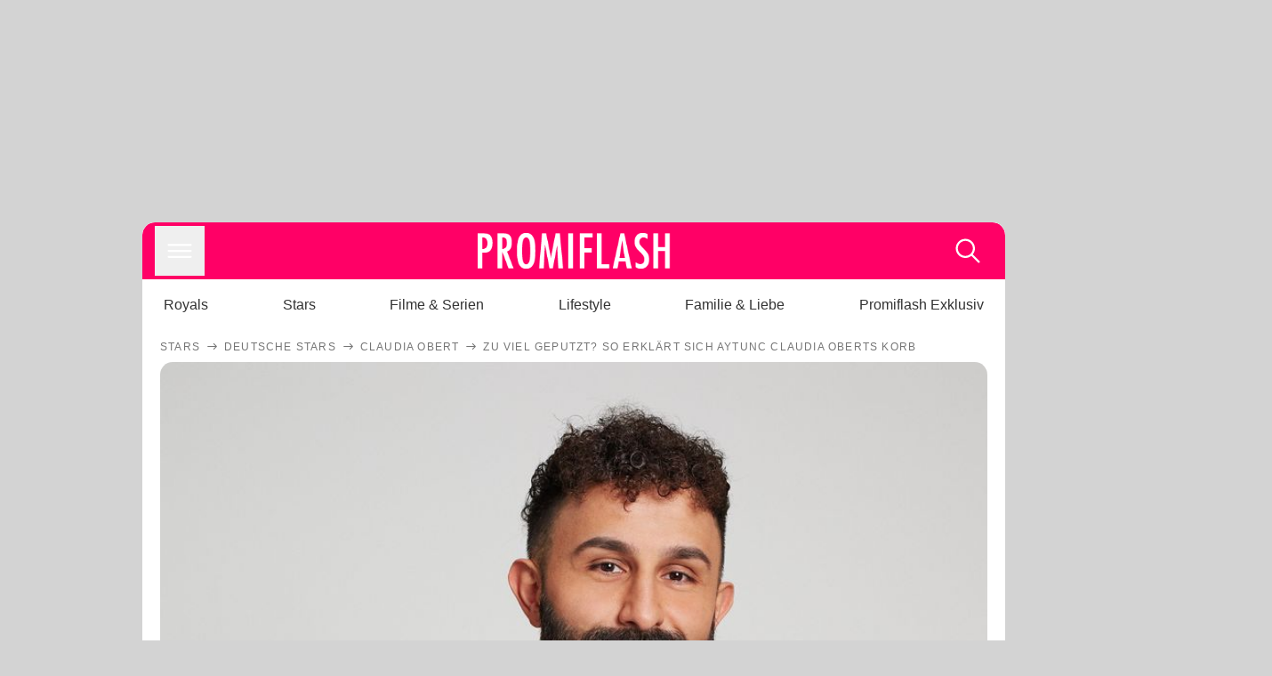

--- FILE ---
content_type: text/html; charset=utf-8
request_url: https://www.promiflash.de/news/2021/01/21/zu-viel-geputzt-so-erklaert-sich-aytunc-claudia-oberts-korb.html
body_size: 221995
content:
<!DOCTYPE html><html lang="de" prefix="og: https://ogp.me/ns#"><head><meta charSet="utf-8"/><meta name="viewport" content="width=device-width, initial-scale=1"/><link rel="preload" href="https://content.promiflash.de/static-images/header-transparent-v1.png" as="image"/><link rel="stylesheet" href="/_next/static/css/81201bec2399a795.css" data-precedence="next"/><link rel="stylesheet" href="/_next/static/css/b60e795f9465b89e.css" data-precedence="next"/><link rel="preload" as="script" fetchPriority="low" href="/_next/static/chunks/webpack-833765722f692be5.js"/><script src="/_next/static/chunks/4bd1b696-cc9ac179bf7b65ca.js" async=""></script><script src="/_next/static/chunks/4696-84dcd91f86e9ed7e.js" async=""></script><script src="/_next/static/chunks/main-app-b8fc2f58ddc368de.js" async=""></script><script src="/_next/static/chunks/9c4e2130-df4a44e95f3423aa.js" async=""></script><script src="/_next/static/chunks/5e22fd23-29781b30bb5edb97.js" async=""></script><script src="/_next/static/chunks/3966-99a39c9838eeb011.js" async=""></script><script src="/_next/static/chunks/6408-20b06192e82edcfc.js" async=""></script><script src="/_next/static/chunks/5755-0ae3aec0642f3fe2.js" async=""></script><script src="/_next/static/chunks/2871-70654da6b5db42f3.js" async=""></script><script src="/_next/static/chunks/app/layout-fe4c6765fe695a15.js" async=""></script><script src="/_next/static/chunks/app/error-6f439599b5297a84.js" async=""></script><script src="/_next/static/chunks/7097-551af430733a1beb.js" async=""></script><script src="/_next/static/chunks/9855-cb3c4246fdcbb258.js" async=""></script><script src="/_next/static/chunks/1449-d9effd1c1b3e25b1.js" async=""></script><script src="/_next/static/chunks/app/news/%5B...article%5D/page-9b865ad9144ff37b.js" async=""></script><script src="https://cdn.stroeerdigitalgroup.de/metatag/live/promiflash.de/metatag.js" type="text/javascript" async="" noModule="" fetchpriority="high"></script><script src="https://cdn.stroeerdigitalgroup.de/metatag/live/promiflash.de/metatag.mjs" type="module" async="" fetchpriority="high"></script><link rel="search" type="application/opensearchdescription+xml" href="/static/opensearch.xml" title="Promiflash"/><meta name="theme-color" content="#FF0066"/><title>Zu viel geputzt? So erklärt sich Aytunc Claudia Oberts Korb</title><meta name="description" content="Für den Single-Mann Aytunc endete das Abenteuer in &quot;Claudias House of Love&quot; nach Folge drei – konnte er seinen Rauswurf nachvollziehen?"/><link rel="manifest" href="/manifest.json"/><meta name="robots" content="index, follow, max-image-preview:large"/><meta name="medium" content="news"/><meta name="apple-itunes-app" content="app-id=487698932"/><meta name="googlebot" content="index, follow"/><meta name="article:opinion" content="false"/><meta name="article:content_tier" content="free"/><meta name="article:published_time" content="2021-01-21T15:42:00.000Z"/><meta name="article:author" content="https://www.promiflash.de/team/promiflash-redaktion/"/><meta name="article:publisher" content="https://www.facebook.com/Promiflash"/><meta name="article:tag" content="filme-und-serien"/><meta name="article:tag" content="reality-tv"/><meta name="article:tag" content="liebe"/><meta name="article:tag" content="promiflash-exklusiv"/><meta name="article:tag" content="deutsche-stars"/><meta name="language" content="de_DE"/><meta name="mrf:sharepic" content="https://pf-data.s3.amazonaws.com/sharepics/2021/1/zu-viel-geputzt-so-erklaert-sich-aytunc-claudia-oberts-korb.png"/><meta name="mrf:sharepicv" content="https://pf-data.s3.amazonaws.com/sharepics/2021/1/zu-viel-geputzt-so-erklaert-sich-aytunc-claudia-oberts-korb-vertical.png"/><meta name="mrf:sharepich" content="https://pf-data.s3.amazonaws.com/sharepics/2021/1/zu-viel-geputzt-so-erklaert-sich-aytunc-claudia-oberts-korb-horizontal.png"/><meta name="mrf:scr" content="7"/><link rel="canonical" href="https://www.promiflash.de/news/2021/01/21/zu-viel-geputzt-so-erklaert-sich-aytunc-claudia-oberts-korb.html"/><link rel="alternate" type="application/rss+xml" href="https://www.promiflash.de/feed/"/><meta name="google-site-verification" content="0fuSBYYtqtRhWLVd2NCDx6N9gd3Sbg96I9PQQjKdG2E"/><meta name="google-site-verification" content="n_zwLZ5Gezr8HTujEyEEXtfAhDcWG5pIiYiyIaXU9Eo"/><meta name="msvalidate.01" content="5C5F3D2E19A2CDCE5B7A635CA658E287"/><meta name="y_key" content="9be199421b25face"/><meta name="fb:pages" content="106599806045924"/><meta name="fb:profile_id" content="106599806045924"/><meta name="fb:app_id" content="1544551265850368"/><meta property="og:title" content="Zu viel geputzt? So erklärt sich Aytunc Claudia Oberts Korb"/><meta property="og:description" content="Für den Single-Mann Aytunc endete das Abenteuer in &quot;Claudias House of Love&quot; nach Folge drei – konnte er seinen Rauswurf nachvollziehen?"/><meta property="og:url" content="https://www.promiflash.de/news/2021/01/21/zu-viel-geputzt-so-erklaert-sich-aytunc-claudia-oberts-korb.html"/><meta property="og:site_name" content="Promiflash.de"/><meta property="og:locale" content="de_DE"/><meta property="og:image" content="https://content.promiflash.de/article-images/video_1080/aytunc-laechelt.jpg"/><meta property="og:image:width" content="1920"/><meta property="og:image:height" content="1080"/><meta property="og:type" content="article"/><meta name="twitter:card" content="summary_large_image"/><meta name="twitter:site" content="@promiflash"/><meta name="twitter:title" content="Zu viel geputzt? So erklärt sich Aytunc Claudia Oberts Korb"/><meta name="twitter:description" content="Für den Single-Mann Aytunc endete das Abenteuer in &quot;Claudias House of Love&quot; nach Folge drei – konnte er seinen Rauswurf nachvollziehen?"/><meta name="twitter:image" content="https://pf-data.s3.amazonaws.com/sharepics/2021/1/zu-viel-geputzt-so-erklaert-sich-aytunc-claudia-oberts-korb-horizontal.png"/><meta property="al:ios:url" content="promiflash://article/zu-viel-geputzt-so-erklaert-sich-aytunc-claudia-oberts-korb/"/><meta property="al:ios:app_name" content="Promiflash"/><meta property="al:ios:app_store_id" content="487698932"/><meta property="al:android:package" content="com.promiflash.androidapp"/><meta property="al:android:url" content="promiflash://article/zu-viel-geputzt-so-erklaert-sich-aytunc-claudia-oberts-korb/"/><meta property="al:android:app_name" content="Promiflash"/><link rel="shortcut icon" href="https://content1.promiflash.de/static-images/favicon2.ico" sizes="any"/><link rel="apple-touch-icon" href="https://content.promiflash.de/static-images/apple-touch-icon-precomposed.png" sizes="72x72"/><link rel="apple-touch-icon" href="https://content.promiflash.de/static-images/apple-touch-icon-precomposed-iphone4.png" sizes="114x114"/><link rel="apple-touch-startup-image" href="https://content.promiflash.de/static-images/apple-iphone-touch-splash-image.png"/><script src="/_next/static/chunks/polyfills-42372ed130431b0a.js" noModule=""></script></head><body class="promiflash bg-lighterGrey dark:bg-black"><div hidden=""><!--$--><!--/$--></div><!--$--><!--/$--><div class="background"><div class="adContainer w-full h-[50px] bg-lightPink dark:bg-darkPink sm:hidden"><div class="top-0 fixed h-[50px] w-full bg-lightPink dark:bg-darkPink z-[9999]"><div id="stickyAd" class="flex justify-center"><div id="textArticle.stickyAd" class="hidden"><div class="sm:hidden flex w-full"><div class="adContainer relative flex items-center justify-start leading-[0px] flex-col flex-1 bg-lightPink dark:bg-darkPink justify-start" style="width:320px;min-height:50px;min-width:320px"><div class="pt-4 absolute"><div aria-hidden="true" class="text-xs dark:text-lightGrey text-darkGrey text-center">Anzeige</div></div><div style="position:sticky;top:138px"><div id="pf-web-mobile-ta-anchor" class="only-mobile"></div></div></div></div></div><div id="articleList.stickyAd" class="hidden"><div class="sm:hidden flex w-full"><div class="adContainer relative flex items-center justify-start leading-[0px] flex-col flex-1 bg-lightPink dark:bg-darkPink justify-start" style="width:320px;min-height:50px;min-width:320px"><div class="pt-4 absolute"><div aria-hidden="true" class="text-xs dark:text-lightGrey text-darkGrey text-center">Anzeige</div></div><div style="position:sticky;top:138px"><div id="pf-web-mobile-list-anchor" class="only-mobile"></div></div></div></div></div></div></div></div><div class="container flex flex-row justify-center w-full sm:min-w-[1290px]"><div class="adColumnLeft hidden sm:block w-[300px] shrink-0"><div class="sticky top-3 pt-3"><div id="desktopLeft" class="stickyAd flex items-start w-[300px]"><div class="hidden sm:block"><div class="adContainer relative flex items-center justify-start leading-[0px] flex-col flex-1 justify-start"><div style="position:sticky;top:138px"><div id="pf-web-desktop-display-ver-0" class="only-desktop"></div></div></div></div></div></div></div><div class="mainColumn w-full sm:rounded-xl sm:w-[970px] mainColumnAds"><div class="adColumnTop hidden sm:block"><div id="desktopTop" class="w-[970px] min-h-[250px] flex"><div class="hidden sm:block flex w-full sm:flex items-stretch"><div class="adContainer relative flex items-center justify-start leading-[0px] flex-col flex-1 justify-end"><div style="position:sticky;top:138px"><div id="pf-web-desktop-display-hor-0" class="only-desktop"></div></div></div></div></div></div><div class="contentContainer sm:rounded-xl bg-white dark:bg-darkGrey"><header class="main-header sm:min-h-0  sm:rounded-t-xl overflow-hidden min-h-[90px]"><div class="min-h-[50px] bg-tintColor sm:bg-white sm:dark:bg-darkGrey"><div class="fixed top-[74] left-0 right-0 z-[10000] sm:static sm:z-auto"><div class="sm:hidden absolute top-[50px] w-full overflow-hidden transition-height duration-500 h-[41px]"><div class="border-solid border-b-[0.5px] border-lightGrey bg-white dark:bg-darkGrey sm:hidden transition-all duration-500 transform translate-y-0"><div class="relative"><div class="w-full flex overflow-x-auto gap-5 shadow-rightShadowInner last:pr-base first:pl-base py-2 min-h-[40px] no-scrollbar"><div style="width:fit-content" class="snap-center sm:snap-start shrink-0  w-[138px] rounded-xl relative text-center group"><div class="text-darkGrey dark:text-white group w-full cursor-pointer"><div class="tracking-wide text-[19px] leading-6 group-hover:text-secundaryColor whitespace-nowrap text-start">Royals</div></div></div><div style="width:fit-content" class="snap-center sm:snap-start shrink-0  w-[138px] rounded-xl relative text-center group"><div class="text-darkGrey dark:text-white group w-full cursor-pointer"><div class="tracking-wide text-[19px] leading-6 group-hover:text-secundaryColor whitespace-nowrap text-start">Stars</div></div></div><div style="width:fit-content" class="snap-center sm:snap-start shrink-0  w-[138px] rounded-xl relative text-center group"><div class="text-darkGrey dark:text-white group w-full cursor-pointer"><div class="tracking-wide text-[19px] leading-6 group-hover:text-secundaryColor whitespace-nowrap text-start">Filme &amp; Serien</div></div></div><div style="width:fit-content" class="snap-center sm:snap-start shrink-0  w-[138px] rounded-xl relative text-center group"><div class="text-darkGrey dark:text-white group w-full cursor-pointer"><div class="tracking-wide text-[19px] leading-6 group-hover:text-secundaryColor whitespace-nowrap text-start">Lifestyle</div></div></div><div style="width:fit-content" class="snap-center sm:snap-start shrink-0  w-[138px] rounded-xl relative text-center group"><div class="text-darkGrey dark:text-white group w-full cursor-pointer"><div class="tracking-wide text-[19px] leading-6 group-hover:text-secundaryColor whitespace-nowrap text-start">Familie &amp; Liebe</div></div></div><div style="width:fit-content" class="snap-center sm:snap-start shrink-0  w-[138px] rounded-xl relative text-center group"><div class="text-darkGrey dark:text-white group w-full cursor-pointer"><div class="tracking-wide text-[19px] leading-6 group-hover:text-secundaryColor whitespace-nowrap text-start">Promiflash Exklusiv</div></div></div><div class="absolute right-0 top-0 h-full w-10 bg-gradient-to-l dark:from-darkGrey from-white via-transparent via-15% hidden sm:block"></div></div></div></div></div><div class="flex flex-1 h-[50px] sm:h-[64px] text-white bg-tintColor/80 sm:bg-tintColor backdrop-blur sm:backdrop-blur-none sm:rounded-t-xl"><button title="Navigation anzeigen" class="block p-[3px] ml-[14px] sm:p-[10px] cursor-pointer self-center"><svg stroke="currentColor" fill="currentColor" stroke-width="0" viewBox="0 0 512 512" class="block cursor-pointer text-white hover:text-tintColorHover" height="36" width="36" xmlns="http://www.w3.org/2000/svg"><path d="M432 176H80c-8.8 0-16-7.2-16-16s7.2-16 16-16h352c8.8 0 16 7.2 16 16s-7.2 16-16 16zM432 272H80c-8.8 0-16-7.2-16-16s7.2-16 16-16h352c8.8 0 16 7.2 16 16s-7.2 16-16 16zM432 368H80c-8.8 0-16-7.2-16-16s7.2-16 16-16h352c8.8 0 16 7.2 16 16s-7.2 16-16 16z"></path></svg></button><div class="w-9"></div><a class="flex flex-1 justify-center items-center" title="Startseite" target="_self" href="/"><img width="1200" height="223" alt="Promiflash Logo" src="https://content.promiflash.de/static-images/header-transparent-v1.png" class="w-[162px] sm:w-[217px] cursor-pointer"/></a><span class="block p-[3px] mr-[14px] sm:p-[10px] cursor-pointer self-center" title="Suche"><svg stroke="currentColor" fill="currentColor" stroke-width="0" viewBox="0 0 512 512" class="block cursor-pointer text-white hover:text-tintColorHover" height="36" width="36" xmlns="http://www.w3.org/2000/svg"><path d="M443.5 420.2L336.7 312.4c20.9-26.2 33.5-59.4 33.5-95.5 0-84.5-68.5-153-153.1-153S64 132.5 64 217s68.5 153 153.1 153c36.6 0 70.1-12.8 96.5-34.2l106.1 107.1c3.2 3.4 7.6 5.1 11.9 5.1 4.1 0 8.2-1.5 11.3-4.5 6.6-6.3 6.8-16.7.6-23.3zm-226.4-83.1c-32.1 0-62.3-12.5-85-35.2-22.7-22.7-35.2-52.9-35.2-84.9 0-32.1 12.5-62.3 35.2-84.9 22.7-22.7 52.9-35.2 85-35.2s62.3 12.5 85 35.2c22.7 22.7 35.2 52.9 35.2 84.9 0 32.1-12.5 62.3-35.2 84.9-22.7 22.7-52.9 35.2-85 35.2z"></path></svg></span></div></div><nav class="flex flex-col overflow-hidden
          h-0"><div class="relative"><div class="pt-[50px] bg-tintColor sm:pt-0"></div><div><ul class="flex flex-col items-center mt-5 mx-0 mb-0 pt-[40px]"><li class="p-[10px]"><a class="text-grey text-[18px] hover:text-darkGrey dark:hover:text-white" target="_self" href="/thema/royals/">Royals</a></li><li class="p-[10px]"><a class="text-grey text-[18px] hover:text-darkGrey dark:hover:text-white" target="_self" href="/thema/stars/">Stars</a></li><li class="p-[10px]"><a class="text-grey text-[18px] hover:text-darkGrey dark:hover:text-white" target="_self" href="/thema/filme-und-serien/">Filme &amp; Serien</a></li><li class="p-[10px]"><a class="text-grey text-[18px] hover:text-darkGrey dark:hover:text-white" target="_self" href="/thema/lifestyle/">Lifestyle</a></li><li class="p-[10px]"><a class="text-grey text-[18px] hover:text-darkGrey dark:hover:text-white" target="_self" href="/thema/familie-und-liebe/">Familie &amp; Liebe</a></li><li class="p-[10px]"><a class="text-grey text-[18px] hover:text-darkGrey dark:hover:text-white" target="_self" href="/thema/promiflash-exklusiv/">Promiflash Exklusiv</a></li></ul><ul class="flex flex-col items-center mt-5 mx-0 mb-0"><li class="p-[10px]"><a class="text-[18px] hover:text-secundaryColor" target="_self" href="/thema/">Alle Themen auf Promiflash</a></li><li class="p-[10px]"><a class="text-[18px] hover:text-secundaryColor" target="_self" href="/jobs/">Jobs</a></li><li class="p-[10px]"><a class="text-[18px] hover:text-secundaryColor" target="_self" href="/app/">App runterladen</a></li><li class="p-[10px]"><a class="text-[18px] hover:text-secundaryColor" target="_self" href="/team/">Team</a></li><li class="p-[10px]"><a class="text-[18px] hover:text-secundaryColor" target="_self" href="/redaktionelle-richtlinien/">Redaktionelle Richtlinien</a></li><li class="p-[10px]"><a class="text-[18px] hover:text-secundaryColor" target="_self" href="/impressum/">Impressum</a></li><li class="p-[10px]"><a class="text-[18px] hover:text-secundaryColor" target="_self" href="/datenschutzerklaerung/">Datenschutzerklärung</a></li><li class="p-[10px]"><a class="text-[18px] hover:text-secundaryColor" target="_self" href="/agb/">Nutzungsbedingungen</a></li><li class="p-[10px]"><a class="text-[18px] hover:text-secundaryColor" target="_self" href="/utiq-verwalten/">Utiq verwalten</a></li></ul></div></div></nav></div><nav><ul class="hidden justify-between py-0 px-5 overflow-x-scroll whitespace-nowrap overflow-y-scroll sm:flex sm:overflow-hidden"><li><div class="dark:text-white hover:text-tintColor inline-block relative no-underline text-darkGrey p-1 my-4 mx-4 text-base sm:mx-0 cursor-pointer">Royals</div></li><li><div class="dark:text-white hover:text-tintColor inline-block relative no-underline text-darkGrey p-1 my-4 mx-4 text-base sm:mx-0 cursor-pointer">Stars</div></li><li><div class="dark:text-white hover:text-tintColor inline-block relative no-underline text-darkGrey p-1 my-4 mx-4 text-base sm:mx-0 cursor-pointer">Filme &amp; Serien</div></li><li><div class="dark:text-white hover:text-tintColor inline-block relative no-underline text-darkGrey p-1 my-4 mx-4 text-base sm:mx-0 cursor-pointer">Lifestyle</div></li><li><div class="dark:text-white hover:text-tintColor inline-block relative no-underline text-darkGrey p-1 my-4 mx-4 text-base sm:mx-0 cursor-pointer">Familie &amp; Liebe</div></li><li><div class="dark:text-white hover:text-tintColor inline-block relative no-underline text-darkGrey p-1 my-4 mx-4 text-base sm:mx-0 cursor-pointer">Promiflash Exklusiv</div></li></ul></nav></header><article class="p-0"><!--$--><!--/$--><header class="m-5 mt-0"><div class="flex flex-row py-s overflow-x-scroll"><div class="flex flex-row items-center flex-shrink-0"><a class="text-darkgrey dark:text-lightGrey text-sm dark:hover:text-primaryColor" title="Stars" target="_self" href="/thema/stars/"><div class="tracking-[0.1em] text-[12px] leading-4 uppercase">Stars</div></a><svg stroke="currentColor" fill="currentColor" stroke-width="0" viewBox="0 0 512 512" class="text-darkgrey mx-1 dark:text-lightGrey" height="1em" width="1em" xmlns="http://www.w3.org/2000/svg"><path d="M295.6 163.7c-5.1 5-5.1 13.3-.1 18.4l60.8 60.9H124.9c-7.1 0-12.9 5.8-12.9 13s5.8 13 12.9 13h231.3l-60.8 60.9c-5 5.1-4.9 13.3.1 18.4 5.1 5 13.2 5 18.3-.1l82.4-83c1.1-1.2 2-2.5 2.7-4.1.7-1.6 1-3.3 1-5 0-3.4-1.3-6.6-3.7-9.1l-82.4-83c-4.9-5.2-13.1-5.3-18.2-.3z"></path></svg></div><div class="flex flex-row items-center flex-shrink-0"><a class="text-darkgrey dark:text-lightGrey text-sm dark:hover:text-primaryColor" title="Deutsche Stars" target="_self" href="/thema/deutsche-stars/"><div class="tracking-[0.1em] text-[12px] leading-4 uppercase">Deutsche Stars</div></a><svg stroke="currentColor" fill="currentColor" stroke-width="0" viewBox="0 0 512 512" class="text-darkgrey mx-1 dark:text-lightGrey" height="1em" width="1em" xmlns="http://www.w3.org/2000/svg"><path d="M295.6 163.7c-5.1 5-5.1 13.3-.1 18.4l60.8 60.9H124.9c-7.1 0-12.9 5.8-12.9 13s5.8 13 12.9 13h231.3l-60.8 60.9c-5 5.1-4.9 13.3.1 18.4 5.1 5 13.2 5 18.3-.1l82.4-83c1.1-1.2 2-2.5 2.7-4.1.7-1.6 1-3.3 1-5 0-3.4-1.3-6.6-3.7-9.1l-82.4-83c-4.9-5.2-13.1-5.3-18.2-.3z"></path></svg></div><div class="flex flex-row items-center flex-shrink-0"><a class="text-darkgrey dark:text-lightGrey text-sm dark:hover:text-primaryColor" title="Claudia Obert" target="_self" href="/thema/claudia-obert/"><div class="tracking-[0.1em] text-[12px] leading-4 uppercase">Claudia Obert</div></a><svg stroke="currentColor" fill="currentColor" stroke-width="0" viewBox="0 0 512 512" class="text-darkgrey mx-1 dark:text-lightGrey" height="1em" width="1em" xmlns="http://www.w3.org/2000/svg"><path d="M295.6 163.7c-5.1 5-5.1 13.3-.1 18.4l60.8 60.9H124.9c-7.1 0-12.9 5.8-12.9 13s5.8 13 12.9 13h231.3l-60.8 60.9c-5 5.1-4.9 13.3.1 18.4 5.1 5 13.2 5 18.3-.1l82.4-83c1.1-1.2 2-2.5 2.7-4.1.7-1.6 1-3.3 1-5 0-3.4-1.3-6.6-3.7-9.1l-82.4-83c-4.9-5.2-13.1-5.3-18.2-.3z"></path></svg></div><div class="flex flex-row items-center flex-shrink-0"><div class="tracking-[0.1em] text-[12px] leading-4 text-darkgrey dark:text-lightGrey uppercase">Zu viel geputzt? So erklärt sich Aytunc Claudia Oberts Korb</div></div></div><div class="cursor-pointer"><figure class="pt-[56.25%] rounded-xl overflow-hidden w-full relative h-[56.25%] cursor-pointer group"><picture class="top-0 absolute h-full w-full"><img class="block w-full" src="https://content.promiflash.de/article-images/video_480/aytunc-laechelt.jpg" alt="Zu viel geputzt? So erklärt sich Aytunc Claudia Oberts Korb" loading="eager" fetchPriority="high"/></picture><span class="absolute bottom-[5px] left-[5px] text-xxs text-white pf-text-shadow">© Joyn</span><img alt="Zur Bildergalerie" class="galleryIndicator absolute bottom-[3px] right-[3px] w-[54px] h-[54px] block group-hover:scale-110 transition-transform duration-300" src="https://content.promiflash.de/static/assets/galerie_button.png" loading="lazy"/><div class="rounded-xl absolute top-0 right-0 bottom-0 left-0" style="aspect-ratio:1.7777777777777777"><!--$--><green-video id="green-video-playerundefined" data-canonical-url="https://www.promiflash.de/news/2021/01/21/zu-viel-geputzt-so-erklaert-sich-aytunc-claudia-oberts-korb.html" data-plugin-ad-get-external-vast-tag="" embed-id="Ft-9uwSM" content-id="" class="absolute top-0 right-0 bottom-0 left-0"></green-video><!--/$--></div></figure></div><div class="max-w-[750px] sm:m-auto"><h1 class="text-3xl font-bold mt-6 mx-0 mb-2 sm:mb-1 sm:text-4xl">Zu viel geputzt? So erklärt sich Aytunc Claudia Oberts Korb</h1><div class="flex flex-col gap-2 sm:pt-2 sm:flex-row sm:justify-between text-darkGrey dark:text-lightGrey"><div class="pubInfo text-[18px] sm:text-xl"><time dateTime="2021-01-21T15:42:00.000Z"> <!-- -->21.01.21, 16:42</time> - <a class="text-darkGrey dark:text-lightGrey underline inline-block underline-offset-2 decoration-1" target="_self" href="/team/promiflash-redaktion/">Promiflash Redaktion<!-- --> </a></div><div class="flex gap-2 sm:gap-4"><div class="text-[18px] sm:text-xl">Lesezeit: <!-- -->1<!-- --> min</div><div class="flex gap-4 items-center"><div class="sm:hidden cursor-pointer"><svg stroke="currentColor" fill="currentColor" stroke-width="0" viewBox="0 0 512 512" height="1em" width="1em" xmlns="http://www.w3.org/2000/svg"><path fill-rule="evenodd" d="M414.73 97.1A222.14 222.14 0 0 0 256.94 32C134 32 33.92 131.58 33.87 254a220.61 220.61 0 0 0 29.78 111L32 480l118.25-30.87a223.63 223.63 0 0 0 106.6 27h.09c122.93 0 223-99.59 223.06-222A220.18 220.18 0 0 0 414.73 97.1zM256.94 438.66h-.08a185.75 185.75 0 0 1-94.36-25.72l-6.77-4-70.17 18.32 18.73-68.09-4.41-7A183.46 183.46 0 0 1 71.53 254c0-101.73 83.21-184.5 185.48-184.5a185 185 0 0 1 185.33 184.64c-.04 101.74-83.21 184.52-185.4 184.52zm101.69-138.19c-5.57-2.78-33-16.2-38.08-18.05s-8.83-2.78-12.54 2.78-14.4 18-17.65 21.75-6.5 4.16-12.07 1.38-23.54-8.63-44.83-27.53c-16.57-14.71-27.75-32.87-31-38.42s-.35-8.56 2.44-11.32c2.51-2.49 5.57-6.48 8.36-9.72s3.72-5.56 5.57-9.26.93-6.94-.46-9.71-12.54-30.08-17.18-41.19c-4.53-10.82-9.12-9.35-12.54-9.52-3.25-.16-7-.2-10.69-.2a20.53 20.53 0 0 0-14.86 6.94c-5.11 5.56-19.51 19-19.51 46.28s20 53.68 22.76 57.38 39.3 59.73 95.21 83.76a323.11 323.11 0 0 0 31.78 11.68c13.35 4.22 25.5 3.63 35.1 2.2 10.71-1.59 33-13.42 37.63-26.38s4.64-24.06 3.25-26.37-5.11-3.71-10.69-6.48z"></path></svg></div><div class="cursor-pointer"><svg stroke="currentColor" fill="currentColor" stroke-width="0" viewBox="0 0 512 512" height="1em" width="1em" xmlns="http://www.w3.org/2000/svg"><path fill-rule="evenodd" d="M480 257.35c0-123.7-100.3-224-224-224s-224 100.3-224 224c0 111.8 81.9 204.47 189 221.29V322.12h-56.89v-64.77H221V208c0-56.13 33.45-87.16 84.61-87.16 24.51 0 50.15 4.38 50.15 4.38v55.13H327.5c-27.81 0-36.51 17.26-36.51 35v42h62.12l-9.92 64.77H291v156.54c107.1-16.81 189-109.48 189-221.31z"></path></svg></div><div class="cursor-pointer"><svg stroke="currentColor" fill="currentColor" stroke-width="0" viewBox="0 0 16 16" class="w-[17px] h-[17px]" height="1em" width="1em" xmlns="http://www.w3.org/2000/svg"><path d="M12.6.75h2.454l-5.36 6.142L16 15.25h-4.937l-3.867-5.07-4.425 5.07H.316l5.733-6.57L0 .75h5.063l3.495 4.633L12.601.75Zm-.86 13.028h1.36L4.323 2.145H2.865z"></path></svg></div><div class="cursor-pointer"><svg stroke="currentColor" fill="currentColor" stroke-width="0" viewBox="0 0 512 512" height="1em" width="1em" xmlns="http://www.w3.org/2000/svg"><path d="M256.05 32c-123.7 0-224 100.3-224 224 0 91.7 55.2 170.5 134.1 205.2-.6-15.6-.1-34.4 3.9-51.4 4.3-18.2 28.8-122.1 28.8-122.1s-7.2-14.3-7.2-35.4c0-33.2 19.2-58 43.2-58 20.4 0 30.2 15.3 30.2 33.6 0 20.5-13.1 51.1-19.8 79.5-5.6 23.8 11.9 43.1 35.4 43.1 42.4 0 71-54.5 71-119.1 0-49.1-33.1-85.8-93.2-85.8-67.9 0-110.3 50.7-110.3 107.3 0 19.5 5.8 33.3 14.8 43.9 4.1 4.9 4.7 6.9 3.2 12.5-1.1 4.1-3.5 14-4.6 18-1.5 5.7-6.1 7.7-11.2 5.6-31.3-12.8-45.9-47-45.9-85.6 0-63.6 53.7-139.9 160.1-139.9 85.5 0 141.8 61.9 141.8 128.3 0 87.9-48.9 153.5-120.9 153.5-24.2 0-46.9-13.1-54.7-27.9 0 0-13 51.6-15.8 61.6-4.7 17.3-14 34.5-22.5 48a225.13 225.13 0 0 0 63.5 9.2c123.7 0 224-100.3 224-224S379.75 32 256.05 32z"></path></svg></div><div class="flex items-end cursor-pointer"><svg stroke="currentColor" fill="currentColor" stroke-width="0" viewBox="0 0 512 512" class="w-[21px] h-[21px]" height="1em" width="1em" xmlns="http://www.w3.org/2000/svg"><path d="M448.67 154.45 274.1 68.2a41.1 41.1 0 0 0-36.2 0L63.33 154.45A55.6 55.6 0 0 0 32 204.53v184.61c0 30.88 25.42 56 56.67 56h334.66c31.25 0 56.67-25.12 56.67-56V204.53a55.6 55.6 0 0 0-31.33-50.08zM252.38 96.82a8.22 8.22 0 0 1 7.24 0L429 180.48l-172 85a8.22 8.22 0 0 1-7.24 0L80.35 181.81z"></path></svg></div></div></div></div></div></header><div class="flex flex-col my-5 mx-0"><div class="main"><div class="flex flex-col w-full py-0 px-5 items-center"><p style="order:0" class="spanFix max-w-[750px] leading-[30px] sm:text-[22px] sm:leading-[38px] sm:text-[22px] sm:leading-[38px]">Bei <a target="_self" data-google-interstitial="true" href="/thema/claudias-house-of-love/">Claudias House of Love</a> lichten sich nach und nach die Reihen! Mittlerweile kämpfen nur noch sieben Single-Männer um das Herz der Society-Lady <a target="_self" data-google-interstitial="true" href="/thema/claudia-obert/">Claudia Obert</a> (59). Während sich <span>Nikolai Tregor</span> in Folge drei selbst dazu entschlossen hatte, auszusteigen, wurde <span>Aytunc Günde</span> von <span>Claudia</span> selbst nach Hause geschickt. Mit <i>Promiflash</i> sprach er nun über seinen Exit: <b>Wie erklärt er sich die Entscheidung?</b></p><p style="order:3" class="spanFix max-w-[750px] leading-[30px] sm:text-[22px] sm:leading-[38px] sm:text-[22px] sm:leading-[38px]"><b>&quot;Ich überlege heute noch, woran es lag, dass der Funke nicht übergesprungen ist und was ich falsch gemacht habe. Ich glaube, <span>Claudia</span> mag keine Männer, die putzen&quot;</b>, vermutete der 32-Jährige gegenüber <i>Promiflash</i>. Er hätte beispielsweise den Boden in der Küche und im Esszimmer geschrubbt, weil er nicht in einem Schweinestall dinieren wollte. &quot;Ich glaube, das hat sie nicht so angemacht&quot;, erklärte er weiter.</p><p style="order:6" class="spanFix max-w-[750px] leading-[30px] sm:text-[22px] sm:leading-[38px] sm:text-[22px] sm:leading-[38px]">Dass <span>Claudia</span> ihm tatsächlich <a target="_self" data-google-interstitial="true" href="/news/2021/01/15/nicht-mein-fall-diesen-mann-wirft-claudia-obert-raus.html">einen Korb in der Kuppelshow</a> gegeben hat, habe ihn aber nicht so stark getroffen. Er habe eher Zweifel, ob sie wirklich ihren Mr. Right finden will. <b>&quot;Ich habe gemerkt, dass sie keine Absichten für eine ernste, langfristige Beziehung hat&quot;</b>, resümierte er.</p><p style="order:9" class="spanFix max-w-[750px] leading-[30px] sm:text-[22px] sm:leading-[38px] sm:text-[22px] sm:leading-[38px]">&quot;Claudias House of Love&quot; – immer donnerstags bei Joyn PLUS+.</p><aside style="order:1" class="flex flex-col my-3 items-center mx-[-20px] self-stretch"><div class="m-0 mb-1 sm:hidden"><div aria-hidden="true" class="text-xs dark:text-lightgGrey text-darkgrey text-center">Anzeige</div></div><div class="sm:hidden flex w-full"><div class="adContainer relative flex items-center justify-start leading-[0px] flex-col flex-1 bg-lightPink dark:bg-darkPink justify-start" style="width:336px;height:600px;min-width:300px;min-height:600px"><div style="position:sticky;top:138px"><div id="pf-web-mobile-ta-display-1" class="only-mobile"></div></div></div></div><div class="hidden sm:block flex w-full"><div class="hidden sm:block ml-2 pb-[2px]"><div aria-hidden="true" class="text-xs dark:text-lightgGrey text-darkgrey text-center">Anzeige</div></div><div class="adContainer relative flex items-center justify-start leading-[0px] flex-col flex-1 bg-lightPink dark:bg-darkPink justify-start" style="width:970px;min-height:250px"><div style="position:sticky;top:138px"><div id="pf-web-desktop-ta-display-hor-1" class="only-desktop"></div></div></div></div></aside><figure style="order:2" role="group" class="flex flex-col my-3 mx-0 cursor-pointer w-full max-w-[750px] group"><div class="cursor-pointer"><div class="relative rounded-xl overflow-hidden"><div style="padding-top:56.20608899297424%;backface-visibility:hidden;transform:translate3d(0, 0, 0)" class="imageAspect rounded-xl overflow-hidden w-full relative isolate"><picture><img class="top-0  absolute h-full w-full object-cover" alt="Aytunc, Kandidat bei &quot;Claudias House of Love&quot;" width="854" height="480" decoding="async" srcSet="https://content.promiflash.de/article-images/video_480/aytunc-laechelt.jpg 1x" loading="lazy" style="background-size:cover;background-position:50% 50%;background-repeat:no-repeat;background-image:url(&quot;data:image/svg+xml;charset=utf-8,%3Csvg xmlns=&#x27;http://www.w3.org/2000/svg&#x27; viewBox=&#x27;0 0 640 640&#x27;%3E%3Cfilter id=&#x27;b&#x27; color-interpolation-filters=&#x27;sRGB&#x27;%3E%3CfeGaussianBlur stdDeviation=&#x27;20&#x27;/%3E%3CfeColorMatrix values=&#x27;1 0 0 0 0 0 1 0 0 0 0 0 1 0 0 0 0 0 100 -1&#x27; result=&#x27;s&#x27;/%3E%3CfeFlood x=&#x27;0&#x27; y=&#x27;0&#x27; width=&#x27;100%25&#x27; height=&#x27;100%25&#x27;/%3E%3CfeComposite operator=&#x27;out&#x27; in=&#x27;s&#x27;/%3E%3CfeComposite in2=&#x27;SourceGraphic&#x27;/%3E%3CfeGaussianBlur stdDeviation=&#x27;20&#x27;/%3E%3C/filter%3E%3Cimage width=&#x27;100%25&#x27; height=&#x27;100%25&#x27; x=&#x27;0&#x27; y=&#x27;0&#x27; preserveAspectRatio=&#x27;none&#x27; style=&#x27;filter: url(%23b);&#x27; href=&#x27;[data-uri]&#x27;/%3E%3C/svg%3E&quot;)" src="https://content.promiflash.de/article-images/video_480/aytunc-laechelt.jpg" fetchPriority="auto"/></picture></div><span class="absolute bottom-2 left-2 text-xxs text-white pf-text-shadow">© Joyn</span><aside><img alt="Bilder Gallerie Button" class="absolute bottom-[7px] right-[3px] w-[54px] h-[54px] group-hover:scale-110 transition-transform duration-300" src="https://content.promiflash.de/static/assets/galerie_button.png" loading="lazy"/></aside></div><figcaption class="pt-[6px] px-0 pb-0 text-xs text-darkgrey dark:text-lightGrey text-center">Aytunc, Kandidat bei &quot;Claudias House of Love&quot;</figcaption></div></figure><aside style="order:4" class="flex flex-col my-3 items-center mx-[-20px] self-stretch"><div class="m-0 mb-1 sm:hidden"><div aria-hidden="true" class="text-xs dark:text-lightgGrey text-darkgrey text-center">Anzeige</div></div><div class="sm:hidden flex w-full"><div class="adContainer relative flex items-center justify-start leading-[0px] flex-col flex-1 bg-lightPink dark:bg-darkPink justify-start" style="width:336px;height:600px;min-width:300px;min-height:600px"><div style="position:sticky;top:138px"><div id="pf-web-mobile-ta-display-2" class="only-mobile"></div></div></div></div><div class="hidden sm:block flex w-full"><div class="hidden sm:block ml-2 pb-[2px]"><div aria-hidden="true" class="text-xs dark:text-lightgGrey text-darkgrey text-center">Anzeige</div></div><div class="adContainer relative flex items-center justify-start leading-[0px] flex-col flex-1 bg-lightPink dark:bg-darkPink justify-start" style="width:970px;min-height:250px"><div style="position:sticky;top:138px"><div id="pf-web-desktop-ta-display-hor-2" class="only-desktop"></div></div></div></div></aside><figure style="order:5" role="group" class="flex flex-col my-3 mx-0 cursor-pointer w-full max-w-[750px] group"><div class="cursor-pointer"><div class="relative rounded-xl overflow-hidden"><div style="padding-top:56.20608899297424%;backface-visibility:hidden;transform:translate3d(0, 0, 0)" class="imageAspect rounded-xl overflow-hidden w-full relative isolate"><picture><img class="top-0  absolute h-full w-full object-cover" alt="Aytunc und Nikolai bei der &quot;Claudias House of Love&quot;-Entscheidung in Folge drei" width="854" height="480" decoding="async" srcSet="https://content.promiflash.de/article-images/video_480/aytunc-und-nikolai-bei-der-claudias-house-of-love-entscheidung-in-folge-drei.jpg 1x" loading="lazy" style="background-size:cover;background-position:50% 50%;background-repeat:no-repeat;background-image:url(&quot;data:image/svg+xml;charset=utf-8,%3Csvg xmlns=&#x27;http://www.w3.org/2000/svg&#x27; viewBox=&#x27;0 0 640 640&#x27;%3E%3Cfilter id=&#x27;b&#x27; color-interpolation-filters=&#x27;sRGB&#x27;%3E%3CfeGaussianBlur stdDeviation=&#x27;20&#x27;/%3E%3CfeColorMatrix values=&#x27;1 0 0 0 0 0 1 0 0 0 0 0 1 0 0 0 0 0 100 -1&#x27; result=&#x27;s&#x27;/%3E%3CfeFlood x=&#x27;0&#x27; y=&#x27;0&#x27; width=&#x27;100%25&#x27; height=&#x27;100%25&#x27;/%3E%3CfeComposite operator=&#x27;out&#x27; in=&#x27;s&#x27;/%3E%3CfeComposite in2=&#x27;SourceGraphic&#x27;/%3E%3CfeGaussianBlur stdDeviation=&#x27;20&#x27;/%3E%3C/filter%3E%3Cimage width=&#x27;100%25&#x27; height=&#x27;100%25&#x27; x=&#x27;0&#x27; y=&#x27;0&#x27; preserveAspectRatio=&#x27;none&#x27; style=&#x27;filter: url(%23b);&#x27; href=&#x27;[data-uri]&#x27;/%3E%3C/svg%3E&quot;)" src="https://content.promiflash.de/article-images/video_480/aytunc-und-nikolai-bei-der-claudias-house-of-love-entscheidung-in-folge-drei.jpg" fetchPriority="auto"/></picture></div><span class="absolute bottom-2 left-2 text-xxs text-white pf-text-shadow">© Joyn</span><aside><img alt="Bilder Gallerie Button" class="absolute bottom-[7px] right-[3px] w-[54px] h-[54px] group-hover:scale-110 transition-transform duration-300" src="https://content.promiflash.de/static/assets/galerie_button.png" loading="lazy"/></aside></div><figcaption class="pt-[6px] px-0 pb-0 text-xs text-darkgrey dark:text-lightGrey text-center">Aytunc und Nikolai bei der &quot;Claudias House of Love&quot;-Entscheidung in Folge drei</figcaption></div></figure><div id="pf-web-mobile-ta-scroller" style="order:5"></div><div id="dspx_scroller" style="order:5"></div><aside style="order:7" class="flex flex-col my-3 items-center mx-[-20px] self-stretch"><div class="m-0 mb-1 sm:hidden"><div aria-hidden="true" class="text-xs dark:text-lightgGrey text-darkgrey text-center">Anzeige</div></div><div class="sm:hidden flex w-full"><div class="adContainer relative flex items-center justify-start leading-[0px] flex-col flex-1 bg-lightPink dark:bg-darkPink justify-start" style="width:336px;height:600px;min-width:300px;min-height:600px"><div style="position:sticky;top:138px"><div id="pf-web-mobile-ta-display-3" class="only-mobile"></div></div></div></div><div class="hidden sm:block flex w-full"><div class="hidden sm:block ml-2 pb-[2px]"><div aria-hidden="true" class="text-xs dark:text-lightgGrey text-darkgrey text-center">Anzeige</div></div><div class="adContainer relative flex items-center justify-start leading-[0px] flex-col flex-1 bg-lightPink dark:bg-darkPink justify-start" style="width:970px;min-height:250px"><div style="position:sticky;top:138px"><div id="pf-web-desktop-ta-display-hor-3" class="only-desktop"></div></div></div></div></aside><figure style="order:8" role="group" class="flex flex-col my-3 mx-0 cursor-pointer w-full max-w-[750px] group"><div class="cursor-pointer"><div class="relative rounded-xl overflow-hidden"><div style="padding-top:56.20608899297424%;backface-visibility:hidden;transform:translate3d(0, 0, 0)" class="imageAspect rounded-xl overflow-hidden w-full relative isolate"><picture><img class="top-0  absolute h-full w-full object-cover" alt="Claudia Obert, Modeunternehmerin" width="854" height="480" decoding="async" srcSet="https://content.promiflash.de/article-images/video_480/claudia-obert-posiert-30.jpg 1x" loading="lazy" style="background-size:cover;background-position:50% 50%;background-repeat:no-repeat;background-image:url(&quot;data:image/svg+xml;charset=utf-8,%3Csvg xmlns=&#x27;http://www.w3.org/2000/svg&#x27; viewBox=&#x27;0 0 640 640&#x27;%3E%3Cfilter id=&#x27;b&#x27; color-interpolation-filters=&#x27;sRGB&#x27;%3E%3CfeGaussianBlur stdDeviation=&#x27;20&#x27;/%3E%3CfeColorMatrix values=&#x27;1 0 0 0 0 0 1 0 0 0 0 0 1 0 0 0 0 0 100 -1&#x27; result=&#x27;s&#x27;/%3E%3CfeFlood x=&#x27;0&#x27; y=&#x27;0&#x27; width=&#x27;100%25&#x27; height=&#x27;100%25&#x27;/%3E%3CfeComposite operator=&#x27;out&#x27; in=&#x27;s&#x27;/%3E%3CfeComposite in2=&#x27;SourceGraphic&#x27;/%3E%3CfeGaussianBlur stdDeviation=&#x27;20&#x27;/%3E%3C/filter%3E%3Cimage width=&#x27;100%25&#x27; height=&#x27;100%25&#x27; x=&#x27;0&#x27; y=&#x27;0&#x27; preserveAspectRatio=&#x27;none&#x27; style=&#x27;filter: url(%23b);&#x27; href=&#x27;[data-uri]&#x27;/%3E%3C/svg%3E&quot;)" src="https://content.promiflash.de/article-images/video_480/claudia-obert-posiert-30.jpg" fetchPriority="auto"/></picture></div><span class="absolute bottom-2 left-2 text-xxs text-white pf-text-shadow">Instagram / claudiaobert_luxusclever</span><aside><img alt="Bilder Gallerie Button" class="absolute bottom-[7px] right-[3px] w-[54px] h-[54px] group-hover:scale-110 transition-transform duration-300" src="https://content.promiflash.de/static/assets/galerie_button.png" loading="lazy"/></aside></div><figcaption class="pt-[6px] px-0 pb-0 text-xs text-darkgrey dark:text-lightGrey text-center">Claudia Obert, Modeunternehmerin</figcaption></div></figure><div id="rads-mobile" style="order:8"></div><div id="Mobile Scroller" style="order:8"></div><figure style="order:10" role="group" class="flex flex-col my-3 mx-0 cursor-pointer w-full max-w-[750px] group"><div class="cursor-pointer"><div class="relative rounded-xl overflow-hidden"><div style="padding-top:56.20608899297424%;backface-visibility:hidden;transform:translate3d(0, 0, 0)" class="imageAspect rounded-xl overflow-hidden w-full relative isolate"><picture><img class="top-0  absolute h-full w-full object-cover" alt="Aytunc Günde und Claudia Obert bei &quot;Claudias House of Love&quot;" width="854" height="480" decoding="async" srcSet="https://content.promiflash.de/article-images/video_480/aytunc-guende-und-claudia-obert-bei-claudias-house-of-love.jpg 1x" loading="lazy" style="background-size:cover;background-position:50% 50%;background-repeat:no-repeat;background-image:url(&quot;data:image/svg+xml;charset=utf-8,%3Csvg xmlns=&#x27;http://www.w3.org/2000/svg&#x27; viewBox=&#x27;0 0 640 640&#x27;%3E%3Cfilter id=&#x27;b&#x27; color-interpolation-filters=&#x27;sRGB&#x27;%3E%3CfeGaussianBlur stdDeviation=&#x27;20&#x27;/%3E%3CfeColorMatrix values=&#x27;1 0 0 0 0 0 1 0 0 0 0 0 1 0 0 0 0 0 100 -1&#x27; result=&#x27;s&#x27;/%3E%3CfeFlood x=&#x27;0&#x27; y=&#x27;0&#x27; width=&#x27;100%25&#x27; height=&#x27;100%25&#x27;/%3E%3CfeComposite operator=&#x27;out&#x27; in=&#x27;s&#x27;/%3E%3CfeComposite in2=&#x27;SourceGraphic&#x27;/%3E%3CfeGaussianBlur stdDeviation=&#x27;20&#x27;/%3E%3C/filter%3E%3Cimage width=&#x27;100%25&#x27; height=&#x27;100%25&#x27; x=&#x27;0&#x27; y=&#x27;0&#x27; preserveAspectRatio=&#x27;none&#x27; style=&#x27;filter: url(%23b);&#x27; href=&#x27;[data-uri]&#x27;/%3E%3C/svg%3E&quot;)" src="https://content.promiflash.de/article-images/video_480/aytunc-guende-und-claudia-obert-bei-claudias-house-of-love.jpg" fetchPriority="auto"/></picture></div><span class="absolute bottom-2 left-2 text-xxs text-white pf-text-shadow">© Joyn</span><aside><img alt="Bilder Gallerie Button" class="absolute bottom-[7px] right-[3px] w-[54px] h-[54px] group-hover:scale-110 transition-transform duration-300" src="https://content.promiflash.de/static/assets/galerie_button.png" loading="lazy"/></aside></div><figcaption class="pt-[6px] px-0 pb-0 text-xs text-darkgrey dark:text-lightGrey text-center">Aytunc Günde und Claudia Obert bei &quot;Claudias House of Love&quot;</figcaption></div></figure><aside class="w-full order-[100]"><div class="pt-5 flex flex-col items-center mx-[-20px]"><div class="m-0 mb-1 sm:hidden"><div aria-hidden="true" class="text-xs dark:text-lightgGrey text-darkgrey text-center">Anzeige</div></div><div class="sm:hidden flex w-full"><div class="adContainer relative flex items-center justify-start leading-[0px] flex-col flex-1 bg-lightPink dark:bg-darkPink justify-start" style="width:336px;height:600px;min-width:300px;min-height:600px"><div style="position:sticky;top:138px"><div id="pf-web-mobile-ta-display-4" class="only-mobile"></div></div></div></div></div></aside><div style="order:100" class="my-xl mx-0 w-full max-w-[750px]"><div class="mb-5"><span class="block font-semibold text-xl">Glaubt ihr echt, dass Aytuncs Putz-Einsatz der Grund für seinen Exit war?</span></div><div class="mt-5 mx-0 flex flex-col gap-m"><div class="flex flex-row items-start gap-m mx-0 p-l border-[1px] border-solid  rounded-xl cursor-pointer border-lightGrey cursor-default"><div class="text-tintColor font-semibold w-10">19</div><div class="flex-1"><div class="grid transition-all grid-rows-[1fr] max-h-fit pb-2"><div class="flex flex-1 bg-lightGrey rounded-xl mt-[9px] overflow-hidden flex-grow"><div class="h-1 rounded-xl flex-1 bg-tintColor transition-all duration-300 delay-150" style="flex:19"></div><div style="flex:35"></div></div></div><label class="flex cursor-pointer" for="7da90446-38c0-4e8e-bf26-23fae980dcbb_95b3627b017b27dbeeb81e20de52037b">Ja, auf jeden Fall!</label></div></div><div class="flex flex-row items-start gap-m mx-0 p-l border-[1px] border-solid  rounded-xl cursor-pointer border-lightGrey cursor-default"><div class="text-tintColor font-semibold w-10">35</div><div class="flex-1"><div class="grid transition-all grid-rows-[1fr] max-h-fit pb-2"><div class="flex flex-1 bg-lightGrey rounded-xl mt-[9px] overflow-hidden flex-grow"><div class="h-1 rounded-xl flex-1 bg-tintColor transition-all duration-300 delay-150" style="flex:35"></div><div style="flex:19"></div></div></div><label class="flex cursor-pointer" for="7da90446-38c0-4e8e-bf26-23fae980dcbb_4e57e42bc565e26289cf4b4e6540bf3d">Nein, das kann ich mir nicht vorstellen.</label></div></div></div><div class="flex justify-between"></div></div><div class="order-[110] w-full"><div class="w-full pb-5 py-0 my-0"><div class="flex flex-row justify-between border-solid gap-1 pb-1 border-lightGrey border-b-[0.5px]"><div class="flex flex-col max-w-full flex-1"><div class="pb-1 font-bold inline text-[18px] text-darkgrey dark:text-lightGrey  normal-case">In diesem Artikel</div></div></div></div><div class="w-full overflow-scroll"><ul class="flex sm:flex-wrap sm:justify-start gap-3 w-full"><li class="flex w-full sm:w-[32.40%]"><article class="w-full back group hover:border-tintColor flex flex-row no-underline text-darkGrey border-[1px] border-solid border-lightGrey rounded-xl overflow-hidden cursor-pointer cursor-pointer"><div class="flex relative overflow-hidden w-[85px] h-[85px] bg-lightGrey"><img src="https://content.promiflash.de/article-images/square-150/david-und-victoria-beckham-posieren-mit-ihren-kindern-von-links-romeo-cruz-harper-und-brooklyn.jpg" alt="Thema Familie &amp; Liebe" srcSet="https://content.promiflash.de/article-images/square-100/david-und-victoria-beckham-posieren-mit-ihren-kindern-von-links-romeo-cruz-harper-und-brooklyn.jpg 1x, https://content.promiflash.de/article-images/square-150/david-und-victoria-beckham-posieren-mit-ihren-kindern-von-links-romeo-cruz-harper-und-brooklyn.jpg 2x" decoding="async" loading="lazy" class="w-[85px] h-[85px] transition ease-in-out duration-300 group-hover:scale-105"/></div><div class="flex flex-col flex-1 justify-center pt-0 pr-2 pb-0 pl-4"><a title="Familie &amp; Liebe" target="_self" href="/thema/familie-und-liebe/"><div class="group-hover:text-tintColor text-darkGrey dark:text-white font-bold text-lg leading-snug text-ellipsis overflow-hidden">Familie &amp; Liebe</div></a></div></article></li><li class="flex w-full sm:w-[32.40%]"><article class="w-full back group hover:border-tintColor flex flex-row no-underline text-darkGrey border-[1px] border-solid border-lightGrey rounded-xl overflow-hidden cursor-pointer cursor-pointer"><div class="flex relative overflow-hidden w-[85px] h-[85px] bg-lightGrey"><img src="https://content.promiflash.de/article-images/square-150/adollarap-rocky-und-rihanna-posieren-auf-dem-red-carpet-der-met-gala-2023-in-new-york.jpg" alt="Thema Stars" srcSet="https://content.promiflash.de/article-images/square-100/adollarap-rocky-und-rihanna-posieren-auf-dem-red-carpet-der-met-gala-2023-in-new-york.jpg 1x, https://content.promiflash.de/article-images/square-150/adollarap-rocky-und-rihanna-posieren-auf-dem-red-carpet-der-met-gala-2023-in-new-york.jpg 2x" decoding="async" loading="lazy" class="w-[85px] h-[85px] transition ease-in-out duration-300 group-hover:scale-105"/></div><div class="flex flex-col flex-1 justify-center pt-0 pr-2 pb-0 pl-4"><a title="Stars" target="_self" href="/thema/stars/"><div class="group-hover:text-tintColor text-darkGrey dark:text-white font-bold text-lg leading-snug text-ellipsis overflow-hidden">Stars</div></a></div></article></li><li class="flex w-full sm:w-[32.40%]"><article class="w-full back group hover:border-tintColor flex flex-row no-underline text-darkGrey border-[1px] border-solid border-lightGrey rounded-xl overflow-hidden cursor-pointer cursor-pointer"><div class="flex relative overflow-hidden w-[85px] h-[85px] bg-lightGrey"><img src="https://content.promiflash.de/article-images/square-150/gerd-erdmann-mit-verschraenkten-armen.jpg" alt="Thema Claudias House of Love" srcSet="https://content.promiflash.de/article-images/square-100/gerd-erdmann-mit-verschraenkten-armen.jpg 1x, https://content.promiflash.de/article-images/square-150/gerd-erdmann-mit-verschraenkten-armen.jpg 2x" decoding="async" loading="lazy" class="w-[85px] h-[85px] transition ease-in-out duration-300 group-hover:scale-105"/></div><div class="flex flex-col flex-1 justify-center pt-0 pr-2 pb-0 pl-4"><a title="Claudias House of Love" target="_self" href="/thema/claudias-house-of-love/"><div class="group-hover:text-tintColor text-darkGrey dark:text-white font-bold text-lg leading-snug text-ellipsis overflow-hidden">Claudias House of Love</div></a></div></article></li><li class="flex w-full sm:w-[32.40%]"><article class="w-full back group hover:border-tintColor flex flex-row no-underline text-darkGrey border-[1px] border-solid border-lightGrey rounded-xl overflow-hidden cursor-pointer cursor-pointer"><div class="flex relative overflow-hidden w-[85px] h-[85px] bg-lightGrey"><img src="https://content.promiflash.de/article-images/square-150/peter-dinklage-2.jpg" alt="Thema Filme &amp; Serien" srcSet="https://content.promiflash.de/article-images/square-100/peter-dinklage-2.jpg 1x, https://content.promiflash.de/article-images/square-150/peter-dinklage-2.jpg 2x" decoding="async" loading="lazy" class="w-[85px] h-[85px] transition ease-in-out duration-300 group-hover:scale-105"/></div><div class="flex flex-col flex-1 justify-center pt-0 pr-2 pb-0 pl-4"><a title="Filme &amp; Serien" target="_self" href="/thema/filme-und-serien/"><div class="group-hover:text-tintColor text-darkGrey dark:text-white font-bold text-lg leading-snug text-ellipsis overflow-hidden">Filme &amp; Serien</div></a></div></article></li><li class="flex w-full sm:w-[32.40%]"><article class="w-full back group hover:border-tintColor flex flex-row no-underline text-darkGrey border-[1px] border-solid border-lightGrey rounded-xl overflow-hidden cursor-pointer cursor-pointer"><div class="flex relative overflow-hidden w-[85px] h-[85px] bg-lightGrey"><img src="https://content.promiflash.de/article-images/square-150/moderatorin-sophia-thomalla-und-die-teilnehmer-der-fuenften-staffel-von-are-you-the-one-r2.jpg" alt="Thema Reality-TV" srcSet="https://content.promiflash.de/article-images/square-100/moderatorin-sophia-thomalla-und-die-teilnehmer-der-fuenften-staffel-von-are-you-the-one-r2.jpg 1x, https://content.promiflash.de/article-images/square-150/moderatorin-sophia-thomalla-und-die-teilnehmer-der-fuenften-staffel-von-are-you-the-one-r2.jpg 2x" decoding="async" loading="lazy" class="w-[85px] h-[85px] transition ease-in-out duration-300 group-hover:scale-105"/></div><div class="flex flex-col flex-1 justify-center pt-0 pr-2 pb-0 pl-4"><a title="Reality-TV" target="_self" href="/thema/reality-tv/"><div class="group-hover:text-tintColor text-darkGrey dark:text-white font-bold text-lg leading-snug text-ellipsis overflow-hidden">Reality-TV</div></a></div></article></li><li class="flex w-full sm:w-[32.40%]"><article class="w-full back group hover:border-tintColor flex flex-row no-underline text-darkGrey border-[1px] border-solid border-lightGrey rounded-xl overflow-hidden cursor-pointer cursor-pointer"><div class="flex relative overflow-hidden w-[85px] h-[85px] bg-lightGrey"><img src="https://content.promiflash.de/article-images/square-150/ryan-reynolds-und-blake-lively-kuessen-sich.jpg" alt="Thema Liebe" srcSet="https://content.promiflash.de/article-images/square-100/ryan-reynolds-und-blake-lively-kuessen-sich.jpg 1x, https://content.promiflash.de/article-images/square-150/ryan-reynolds-und-blake-lively-kuessen-sich.jpg 2x" decoding="async" loading="lazy" class="w-[85px] h-[85px] transition ease-in-out duration-300 group-hover:scale-105"/></div><div class="flex flex-col flex-1 justify-center pt-0 pr-2 pb-0 pl-4"><a title="Liebe" target="_self" href="/thema/liebe/"><div class="group-hover:text-tintColor text-darkGrey dark:text-white font-bold text-lg leading-snug text-ellipsis overflow-hidden">Liebe</div></a></div></article></li><li class="flex w-full sm:w-[32.40%]"><article class="w-full back group hover:border-tintColor flex flex-row no-underline text-darkGrey border-[1px] border-solid border-lightGrey rounded-xl overflow-hidden cursor-pointer cursor-pointer"><div class="flex relative overflow-hidden w-[85px] h-[85px] bg-lightGrey"><img src="https://content.promiflash.de/article-images/square-150/claudia-obert-posiert-38-r2.jpg" alt="Thema Claudia Obert" srcSet="https://content.promiflash.de/article-images/square-100/claudia-obert-posiert-38-r2.jpg 1x, https://content.promiflash.de/article-images/square-150/claudia-obert-posiert-38-r2.jpg 2x" decoding="async" loading="lazy" class="w-[85px] h-[85px] transition ease-in-out duration-300 group-hover:scale-105"/></div><div class="flex flex-col flex-1 justify-center pt-0 pr-2 pb-0 pl-4"><a title="Claudia Obert" target="_self" href="/thema/claudia-obert/"><div class="group-hover:text-tintColor text-darkGrey dark:text-white font-bold text-lg leading-snug text-ellipsis overflow-hidden">Claudia Obert</div></a></div></article></li><li class="flex w-full sm:w-[32.40%]"><article class="w-full back group hover:border-tintColor flex flex-row no-underline text-darkGrey border-[1px] border-solid border-lightGrey rounded-xl overflow-hidden cursor-pointer cursor-pointer"><div class="flex relative overflow-hidden w-[85px] h-[85px] bg-lightGrey"><img src="https://content.promiflash.de/article-images/square-150/salma-hayek-im-promiflash-interview-3.jpg" alt="Thema Promiflash Exklusiv" srcSet="https://content.promiflash.de/article-images/square-100/salma-hayek-im-promiflash-interview-3.jpg 1x, https://content.promiflash.de/article-images/square-150/salma-hayek-im-promiflash-interview-3.jpg 2x" decoding="async" loading="lazy" class="w-[85px] h-[85px] transition ease-in-out duration-300 group-hover:scale-105"/></div><div class="flex flex-col flex-1 justify-center pt-0 pr-2 pb-0 pl-4"><a title="Promiflash Exklusiv" target="_self" href="/thema/promiflash-exklusiv/"><div class="group-hover:text-tintColor text-darkGrey dark:text-white font-bold text-lg leading-snug text-ellipsis overflow-hidden">Promiflash Exklusiv</div></a></div></article></li><li class="flex w-full sm:w-[32.40%]"><article class="w-full back group hover:border-tintColor flex flex-row no-underline text-darkGrey border-[1px] border-solid border-lightGrey rounded-xl overflow-hidden cursor-pointer cursor-pointer"><div class="flex relative overflow-hidden w-[85px] h-[85px] bg-lightGrey"><img src="https://content.promiflash.de/article-images/square-150/matthias-schweighoefer-und-ruby-o-fee-3.jpg" alt="Thema Deutsche Stars" srcSet="https://content.promiflash.de/article-images/square-100/matthias-schweighoefer-und-ruby-o-fee-3.jpg 1x, https://content.promiflash.de/article-images/square-150/matthias-schweighoefer-und-ruby-o-fee-3.jpg 2x" decoding="async" loading="lazy" class="w-[85px] h-[85px] transition ease-in-out duration-300 group-hover:scale-105"/></div><div class="flex flex-col flex-1 justify-center pt-0 pr-2 pb-0 pl-4"><a title="Deutsche Stars" target="_self" href="/thema/deutsche-stars/"><div class="group-hover:text-tintColor text-darkGrey dark:text-white font-bold text-lg leading-snug text-ellipsis overflow-hidden">Deutsche Stars</div></a></div></article></li></ul></div></div><div class="w-[1px] h-[1px]"></div></div></div><aside class="flex-[1]"><div class="OUTBRAIN p-5" data-src="https://www.promiflash.de/news/2021/01/21/zu-viel-geputzt-so-erklaert-sich-aytunc-claudia-oberts-korb.html" data-widget-id="AR_1"></div><p class="order-[101] pt-5 px-5 pb-3"><br/>Tipps für Promiflash? Einfach E-Mail an:<!-- --> <a target="_blank" rel="nofollow" href="mailto:tipps@promiflash.de" class="text-darkGrey dark:text-white underline">tipps@promiflash.de</a></p><div class="pb-base"></div><div class="w-full pt-[10px] pb-0 mb-[10px] px-5"><div class="flex flex-row justify-between border-solid gap-1 pb-1 border-lightGrey border-b-[0.5px]"><div class="flex flex-col max-w-full flex-1"><div class="pb-1 font-bold inline text-[18px] text-darkgrey dark:text-lightGrey  normal-case">Weitere Artikel zum Thema</div></div></div></div><div class="flex flex-wrap justify-center sm:justify-start"><div class="flex w-full sm:w-[33.33%]"><article class="flex w-full"><div title="Champagner in Sydney: Claudia Obert entkommt Dschungel-Hotel" class="group w-full cursor-pointer p-[20px] decoration-none overflow-wrap-anywhere flex-col sm:flex-col sm:border-b-0 sm:gap-0 cursor-pointer"><div class="block relative overflow-hidden rounded-xl corner-fix sm:w-auto sm:h-auto"><div style="backface-visibility:hidden;transform:translate3d(0, 0, 0)" class="imageAspect rounded-xl overflow-hidden w-full relative isolate sm:pt-[56.25%] pt-[56.25%]"><picture><img class="max-w-full h-auto block transition-transform duration-300 transform group-hover:scale-105 top-0  absolute h-full w-full object-cover" alt="Champagner in Sydney: Claudia Obert entkommt Dschungel-Hotel" width="445" height="250" decoding="async" srcSet="https://content.promiflash.de/article-images/video_250/claudia-obert-lacht-7.jpg 1x, https://content.promiflash.de/article-images/video_480/claudia-obert-lacht-7.jpg 2x" loading="lazy" style="background-size:cover;background-position:50% 50%;background-repeat:no-repeat;background-image:url(&quot;data:image/svg+xml;charset=utf-8,%3Csvg xmlns=&#x27;http://www.w3.org/2000/svg&#x27; viewBox=&#x27;0 0 640 640&#x27;%3E%3Cfilter id=&#x27;b&#x27; color-interpolation-filters=&#x27;sRGB&#x27;%3E%3CfeGaussianBlur stdDeviation=&#x27;20&#x27;/%3E%3CfeColorMatrix values=&#x27;1 0 0 0 0 0 1 0 0 0 0 0 1 0 0 0 0 0 100 -1&#x27; result=&#x27;s&#x27;/%3E%3CfeFlood x=&#x27;0&#x27; y=&#x27;0&#x27; width=&#x27;100%25&#x27; height=&#x27;100%25&#x27;/%3E%3CfeComposite operator=&#x27;out&#x27; in=&#x27;s&#x27;/%3E%3CfeComposite in2=&#x27;SourceGraphic&#x27;/%3E%3CfeGaussianBlur stdDeviation=&#x27;20&#x27;/%3E%3C/filter%3E%3Cimage width=&#x27;100%25&#x27; height=&#x27;100%25&#x27; x=&#x27;0&#x27; y=&#x27;0&#x27; preserveAspectRatio=&#x27;none&#x27; style=&#x27;filter: url(%23b);&#x27; href=&#x27;[data-uri]&#x27;/%3E%3C/svg%3E&quot;)" src="https://content.promiflash.de/article-images/video_480/claudia-obert-lacht-7.jpg" fetchPriority="auto"/></picture></div><svg stroke="currentColor" fill="currentColor" stroke-width="0" viewBox="0 0 512 512" color="#FF0066" class="absolute right-2 bottom-2 w-[36px] h-[36px]" style="color:#FF0066" height="36" width="36" xmlns="http://www.w3.org/2000/svg"><path d="M256 48C141.31 48 48 141.31 48 256s93.31 208 208 208 208-93.31 208-208S370.69 48 256 48zm74.77 217.3-114.45 69.14a10.78 10.78 0 0 1-16.32-9.31V186.87a10.78 10.78 0 0 1 16.32-9.31l114.45 69.14a10.89 10.89 0 0 1 0 18.6z"></path></svg></div><div class="flex flex-col flex-1"><a title="Champagner in Sydney: Claudia Obert entkommt Dschungel-Hotel" target="_self" href="/news/2026/01/30/champagner-in-sydney-claudia-obert-entkommt-dschungel-hotel.html"><div class="font-bold text-xl mx-0 text-darkGrey dark:text-white group-hover:text-primaryColor line-clamp-3 sm:text-xl my-[0px] py-[6px]">Champagner in Sydney: Claudia Obert entkommt Dschungel-Hotel</div></a></div></div></article></div><div class="flex w-full sm:w-[33.33%]"><article class="flex w-full"><div title="Zu wehleidig? Claudia Obert schießt gegen Dschungelstar Eva" class="group w-full cursor-pointer p-[20px] decoration-none overflow-wrap-anywhere flex-col cursor-pointer"><div class="block relative overflow-hidden rounded-xl corner-fix"><div style="backface-visibility:hidden;transform:translate3d(0, 0, 0)" class="imageAspect rounded-xl overflow-hidden w-full relative isolate pt-[56.25%]"><picture><img class="max-w-full h-auto block transition-transform duration-300 transform group-hover:scale-105 top-0  absolute h-full w-full object-cover" alt="Zu wehleidig? Claudia Obert schießt gegen Dschungelstar Eva" width="445" height="250" decoding="async" srcSet="https://content.promiflash.de/article-images/video_250/claudia-obert-eva-benetatou-collage.jpg 1x, https://content.promiflash.de/article-images/video_480/claudia-obert-eva-benetatou-collage.jpg 2x" loading="lazy" style="background-size:cover;background-position:50% 50%;background-repeat:no-repeat;background-image:url(&quot;data:image/svg+xml;charset=utf-8,%3Csvg xmlns=&#x27;http://www.w3.org/2000/svg&#x27; viewBox=&#x27;0 0 640 640&#x27;%3E%3Cfilter id=&#x27;b&#x27; color-interpolation-filters=&#x27;sRGB&#x27;%3E%3CfeGaussianBlur stdDeviation=&#x27;20&#x27;/%3E%3CfeColorMatrix values=&#x27;1 0 0 0 0 0 1 0 0 0 0 0 1 0 0 0 0 0 100 -1&#x27; result=&#x27;s&#x27;/%3E%3CfeFlood x=&#x27;0&#x27; y=&#x27;0&#x27; width=&#x27;100%25&#x27; height=&#x27;100%25&#x27;/%3E%3CfeComposite operator=&#x27;out&#x27; in=&#x27;s&#x27;/%3E%3CfeComposite in2=&#x27;SourceGraphic&#x27;/%3E%3CfeGaussianBlur stdDeviation=&#x27;20&#x27;/%3E%3C/filter%3E%3Cimage width=&#x27;100%25&#x27; height=&#x27;100%25&#x27; x=&#x27;0&#x27; y=&#x27;0&#x27; preserveAspectRatio=&#x27;none&#x27; style=&#x27;filter: url(%23b);&#x27; href=&#x27;[data-uri]&#x27;/%3E%3C/svg%3E&quot;)" src="https://content.promiflash.de/article-images/video_480/claudia-obert-eva-benetatou-collage.jpg" fetchPriority="auto"/></picture></div><svg stroke="currentColor" fill="currentColor" stroke-width="0" viewBox="0 0 512 512" color="#FF0066" class="absolute right-2 bottom-2 w-[36px] h-[36px]" style="color:#FF0066" height="36" width="36" xmlns="http://www.w3.org/2000/svg"><path d="M256 48C141.31 48 48 141.31 48 256s93.31 208 208 208 208-93.31 208-208S370.69 48 256 48zm74.77 217.3-114.45 69.14a10.78 10.78 0 0 1-16.32-9.31V186.87a10.78 10.78 0 0 1 16.32-9.31l114.45 69.14a10.89 10.89 0 0 1 0 18.6z"></path></svg></div><div class="flex flex-col flex-1"><a title="Zu wehleidig? Claudia Obert schießt gegen Dschungelstar Eva" target="_self" href="/news/2026/01/26/zu-wehleidig-claudia-obert-schiesst-gegen-dschungelstar-eva.html"><div class="font-bold text-xl mx-0 text-darkGrey dark:text-white group-hover:text-primaryColor line-clamp-3 py-[6px]">Zu wehleidig? Claudia Obert schießt gegen Dschungelstar Eva</div></a></div></div></article></div><div class="flex w-full sm:w-[33.33%]"><article class="flex w-full"><div title="Laut Claudia Obert: So sollte Eva Benetatous Traummann sein" class="group w-full cursor-pointer p-[20px] decoration-none overflow-wrap-anywhere flex-col cursor-pointer"><div class="block relative overflow-hidden rounded-xl corner-fix"><div style="backface-visibility:hidden;transform:translate3d(0, 0, 0)" class="imageAspect rounded-xl overflow-hidden w-full relative isolate pt-[56.25%]"><picture><img class="max-w-full h-auto block transition-transform duration-300 transform group-hover:scale-105 top-0  absolute h-full w-full object-cover" alt="Laut Claudia Obert: So sollte Eva Benetatous Traummann sein" width="445" height="250" decoding="async" srcSet="https://content.promiflash.de/article-images/video_250/evanthia-benetatou-und-claudia-obert-arm-in-arm.jpg 1x, https://content.promiflash.de/article-images/video_480/evanthia-benetatou-und-claudia-obert-arm-in-arm.jpg 2x" loading="lazy" style="background-size:cover;background-position:50% 50%;background-repeat:no-repeat;background-image:url(&quot;data:image/svg+xml;charset=utf-8,%3Csvg xmlns=&#x27;http://www.w3.org/2000/svg&#x27; viewBox=&#x27;0 0 640 640&#x27;%3E%3Cfilter id=&#x27;b&#x27; color-interpolation-filters=&#x27;sRGB&#x27;%3E%3CfeGaussianBlur stdDeviation=&#x27;20&#x27;/%3E%3CfeColorMatrix values=&#x27;1 0 0 0 0 0 1 0 0 0 0 0 1 0 0 0 0 0 100 -1&#x27; result=&#x27;s&#x27;/%3E%3CfeFlood x=&#x27;0&#x27; y=&#x27;0&#x27; width=&#x27;100%25&#x27; height=&#x27;100%25&#x27;/%3E%3CfeComposite operator=&#x27;out&#x27; in=&#x27;s&#x27;/%3E%3CfeComposite in2=&#x27;SourceGraphic&#x27;/%3E%3CfeGaussianBlur stdDeviation=&#x27;20&#x27;/%3E%3C/filter%3E%3Cimage width=&#x27;100%25&#x27; height=&#x27;100%25&#x27; x=&#x27;0&#x27; y=&#x27;0&#x27; preserveAspectRatio=&#x27;none&#x27; style=&#x27;filter: url(%23b);&#x27; href=&#x27;[data-uri]&#x27;/%3E%3C/svg%3E&quot;)" src="https://content.promiflash.de/article-images/video_480/evanthia-benetatou-und-claudia-obert-arm-in-arm.jpg" fetchPriority="auto"/></picture></div><svg stroke="currentColor" fill="currentColor" stroke-width="0" viewBox="0 0 512 512" color="#FF0066" class="absolute right-2 bottom-2 w-[36px] h-[36px]" style="color:#FF0066" height="36" width="36" xmlns="http://www.w3.org/2000/svg"><path d="M256 48C141.31 48 48 141.31 48 256s93.31 208 208 208 208-93.31 208-208S370.69 48 256 48zm74.77 217.3-114.45 69.14a10.78 10.78 0 0 1-16.32-9.31V186.87a10.78 10.78 0 0 1 16.32-9.31l114.45 69.14a10.89 10.89 0 0 1 0 18.6z"></path></svg></div><div class="flex flex-col flex-1"><a title="Laut Claudia Obert: So sollte Eva Benetatous Traummann sein" target="_self" href="/news/2026/01/18/laut-claudia-obert-so-sollte-eva-benetatous-traummann-sein.html"><div class="font-bold text-xl mx-0 text-darkGrey dark:text-white group-hover:text-primaryColor line-clamp-3 py-[6px]">Laut Claudia Obert: So sollte Eva Benetatous Traummann sein</div></a></div></div></article></div><div class="flex w-full sm:w-[33.33%]"><article class="flex w-full"><div title="Claudia Obert hätte fast Flug zum Dschungelcamp verpasst" class="group w-full cursor-pointer p-[20px] decoration-none overflow-wrap-anywhere flex-col cursor-pointer"><div class="block relative overflow-hidden rounded-xl corner-fix"><div style="backface-visibility:hidden;transform:translate3d(0, 0, 0)" class="imageAspect rounded-xl overflow-hidden w-full relative isolate pt-[56.25%]"><picture><img class="max-w-full h-auto block transition-transform duration-300 transform group-hover:scale-105 top-0  absolute h-full w-full object-cover" alt="Claudia Obert hätte fast Flug zum Dschungelcamp verpasst" width="445" height="250" decoding="async" srcSet="https://content.promiflash.de/article-images/video_250/claudia-obert-haelt-ein-weinglas.jpg 1x, https://content.promiflash.de/article-images/video_480/claudia-obert-haelt-ein-weinglas.jpg 2x" loading="lazy" style="background-size:cover;background-position:50% 50%;background-repeat:no-repeat;background-image:url(&quot;data:image/svg+xml;charset=utf-8,%3Csvg xmlns=&#x27;http://www.w3.org/2000/svg&#x27; viewBox=&#x27;0 0 640 640&#x27;%3E%3Cfilter id=&#x27;b&#x27; color-interpolation-filters=&#x27;sRGB&#x27;%3E%3CfeGaussianBlur stdDeviation=&#x27;20&#x27;/%3E%3CfeColorMatrix values=&#x27;1 0 0 0 0 0 1 0 0 0 0 0 1 0 0 0 0 0 100 -1&#x27; result=&#x27;s&#x27;/%3E%3CfeFlood x=&#x27;0&#x27; y=&#x27;0&#x27; width=&#x27;100%25&#x27; height=&#x27;100%25&#x27;/%3E%3CfeComposite operator=&#x27;out&#x27; in=&#x27;s&#x27;/%3E%3CfeComposite in2=&#x27;SourceGraphic&#x27;/%3E%3CfeGaussianBlur stdDeviation=&#x27;20&#x27;/%3E%3C/filter%3E%3Cimage width=&#x27;100%25&#x27; height=&#x27;100%25&#x27; x=&#x27;0&#x27; y=&#x27;0&#x27; preserveAspectRatio=&#x27;none&#x27; style=&#x27;filter: url(%23b);&#x27; href=&#x27;[data-uri]&#x27;/%3E%3C/svg%3E&quot;)" src="https://content.promiflash.de/article-images/video_480/claudia-obert-haelt-ein-weinglas.jpg" fetchPriority="auto"/></picture></div><svg stroke="currentColor" fill="currentColor" stroke-width="0" viewBox="0 0 512 512" color="#FF0066" class="absolute right-2 bottom-2 w-[36px] h-[36px]" style="color:#FF0066" height="36" width="36" xmlns="http://www.w3.org/2000/svg"><path d="M256 48C141.31 48 48 141.31 48 256s93.31 208 208 208 208-93.31 208-208S370.69 48 256 48zm74.77 217.3-114.45 69.14a10.78 10.78 0 0 1-16.32-9.31V186.87a10.78 10.78 0 0 1 16.32-9.31l114.45 69.14a10.89 10.89 0 0 1 0 18.6z"></path></svg></div><div class="flex flex-col flex-1"><a title="Claudia Obert hätte fast Flug zum Dschungelcamp verpasst" target="_self" href="/news/2026/01/18/claudia-obert-haette-fast-flug-zum-dschungelcamp-verpasst.html"><div class="font-bold text-xl mx-0 text-darkGrey dark:text-white group-hover:text-primaryColor line-clamp-3 py-[6px]">Claudia Obert hätte fast Flug zum Dschungelcamp verpasst</div></a></div></div></article></div><div class="flex w-full sm:w-[33.33%]"><article class="flex w-full"><div title="Claudia Obert führt &quot;Wahlkampf&quot; für Dschungelcamperin Eva" class="group w-full cursor-pointer p-[20px] decoration-none overflow-wrap-anywhere flex-col cursor-pointer"><div class="block relative overflow-hidden rounded-xl corner-fix"><div style="backface-visibility:hidden;transform:translate3d(0, 0, 0)" class="imageAspect rounded-xl overflow-hidden w-full relative isolate pt-[56.25%]"><picture><img class="max-w-full h-auto block transition-transform duration-300 transform group-hover:scale-105 top-0  absolute h-full w-full object-cover" alt="Claudia Obert führt &quot;Wahlkampf&quot; für Dschungelcamperin Eva" width="445" height="250" decoding="async" srcSet="https://content.promiflash.de/article-images/video_250/evanthia-benetatou-und-claudia-obert-arm-in-arm.jpg 1x, https://content.promiflash.de/article-images/video_480/evanthia-benetatou-und-claudia-obert-arm-in-arm.jpg 2x" loading="lazy" style="background-size:cover;background-position:50% 50%;background-repeat:no-repeat;background-image:url(&quot;data:image/svg+xml;charset=utf-8,%3Csvg xmlns=&#x27;http://www.w3.org/2000/svg&#x27; viewBox=&#x27;0 0 640 640&#x27;%3E%3Cfilter id=&#x27;b&#x27; color-interpolation-filters=&#x27;sRGB&#x27;%3E%3CfeGaussianBlur stdDeviation=&#x27;20&#x27;/%3E%3CfeColorMatrix values=&#x27;1 0 0 0 0 0 1 0 0 0 0 0 1 0 0 0 0 0 100 -1&#x27; result=&#x27;s&#x27;/%3E%3CfeFlood x=&#x27;0&#x27; y=&#x27;0&#x27; width=&#x27;100%25&#x27; height=&#x27;100%25&#x27;/%3E%3CfeComposite operator=&#x27;out&#x27; in=&#x27;s&#x27;/%3E%3CfeComposite in2=&#x27;SourceGraphic&#x27;/%3E%3CfeGaussianBlur stdDeviation=&#x27;20&#x27;/%3E%3C/filter%3E%3Cimage width=&#x27;100%25&#x27; height=&#x27;100%25&#x27; x=&#x27;0&#x27; y=&#x27;0&#x27; preserveAspectRatio=&#x27;none&#x27; style=&#x27;filter: url(%23b);&#x27; href=&#x27;[data-uri]&#x27;/%3E%3C/svg%3E&quot;)" src="https://content.promiflash.de/article-images/video_480/evanthia-benetatou-und-claudia-obert-arm-in-arm.jpg" fetchPriority="auto"/></picture></div><svg stroke="currentColor" fill="currentColor" stroke-width="0" viewBox="0 0 512 512" color="#FF0066" class="absolute right-2 bottom-2 w-[36px] h-[36px]" style="color:#FF0066" height="36" width="36" xmlns="http://www.w3.org/2000/svg"><path d="M256 48C141.31 48 48 141.31 48 256s93.31 208 208 208 208-93.31 208-208S370.69 48 256 48zm74.77 217.3-114.45 69.14a10.78 10.78 0 0 1-16.32-9.31V186.87a10.78 10.78 0 0 1 16.32-9.31l114.45 69.14a10.89 10.89 0 0 1 0 18.6z"></path></svg></div><div class="flex flex-col flex-1"><a title="Claudia Obert führt &quot;Wahlkampf&quot; für Dschungelcamperin Eva" target="_self" href="/news/2026/01/17/claudia-obert-fuehrt-wahlkampf-fuer-dschungelcamperin-eva.html"><div class="font-bold text-xl mx-0 text-darkGrey dark:text-white group-hover:text-primaryColor line-clamp-3 py-[6px]">Claudia Obert führt &quot;Wahlkampf&quot; für Dschungelcamperin Eva</div></a></div></div></article></div><div class="flex w-full sm:w-[33.33%]"><article class="flex w-full"><div title="Offiziell: Claudia begleitet Eva Benetatou in den Dschungel" class="group w-full cursor-pointer p-[20px] decoration-none overflow-wrap-anywhere flex-col cursor-pointer"><div class="block relative overflow-hidden rounded-xl corner-fix"><div style="backface-visibility:hidden;transform:translate3d(0, 0, 0)" class="imageAspect rounded-xl overflow-hidden w-full relative isolate pt-[56.25%]"><picture><img class="max-w-full h-auto block transition-transform duration-300 transform group-hover:scale-105 top-0  absolute h-full w-full object-cover" alt="Offiziell: Claudia begleitet Eva Benetatou in den Dschungel" width="445" height="250" decoding="async" srcSet="https://content.promiflash.de/article-images/video_250/evanthia-benetatou-mit-ihrem-sohn-und-claudia-obert-posieren.jpg 1x, https://content.promiflash.de/article-images/video_480/evanthia-benetatou-mit-ihrem-sohn-und-claudia-obert-posieren.jpg 2x" loading="lazy" style="background-size:cover;background-position:50% 50%;background-repeat:no-repeat;background-image:url(&quot;data:image/svg+xml;charset=utf-8,%3Csvg xmlns=&#x27;http://www.w3.org/2000/svg&#x27; viewBox=&#x27;0 0 640 640&#x27;%3E%3Cfilter id=&#x27;b&#x27; color-interpolation-filters=&#x27;sRGB&#x27;%3E%3CfeGaussianBlur stdDeviation=&#x27;20&#x27;/%3E%3CfeColorMatrix values=&#x27;1 0 0 0 0 0 1 0 0 0 0 0 1 0 0 0 0 0 100 -1&#x27; result=&#x27;s&#x27;/%3E%3CfeFlood x=&#x27;0&#x27; y=&#x27;0&#x27; width=&#x27;100%25&#x27; height=&#x27;100%25&#x27;/%3E%3CfeComposite operator=&#x27;out&#x27; in=&#x27;s&#x27;/%3E%3CfeComposite in2=&#x27;SourceGraphic&#x27;/%3E%3CfeGaussianBlur stdDeviation=&#x27;20&#x27;/%3E%3C/filter%3E%3Cimage width=&#x27;100%25&#x27; height=&#x27;100%25&#x27; x=&#x27;0&#x27; y=&#x27;0&#x27; preserveAspectRatio=&#x27;none&#x27; style=&#x27;filter: url(%23b);&#x27; href=&#x27;[data-uri]&#x27;/%3E%3C/svg%3E&quot;)" src="https://content.promiflash.de/article-images/video_480/evanthia-benetatou-mit-ihrem-sohn-und-claudia-obert-posieren.jpg" fetchPriority="auto"/></picture></div><svg stroke="currentColor" fill="currentColor" stroke-width="0" viewBox="0 0 512 512" color="#FF0066" class="absolute right-2 bottom-2 w-[36px] h-[36px]" style="color:#FF0066" height="36" width="36" xmlns="http://www.w3.org/2000/svg"><path d="M256 48C141.31 48 48 141.31 48 256s93.31 208 208 208 208-93.31 208-208S370.69 48 256 48zm74.77 217.3-114.45 69.14a10.78 10.78 0 0 1-16.32-9.31V186.87a10.78 10.78 0 0 1 16.32-9.31l114.45 69.14a10.89 10.89 0 0 1 0 18.6z"></path></svg></div><div class="flex flex-col flex-1"><a title="Offiziell: Claudia begleitet Eva Benetatou in den Dschungel" target="_self" href="/news/2026/01/06/offiziell-claudia-begleitet-eva-benetatou-in-den-dschungel.html"><div class="font-bold text-xl mx-0 text-darkGrey dark:text-white group-hover:text-primaryColor line-clamp-3 py-[6px]">Offiziell: Claudia begleitet Eva Benetatou in den Dschungel</div></a></div></div></article></div><div class="flex w-full sm:w-[33.33%]"><article class="flex w-full"><div title="Claudia Obert soll als Begleitung in den Dschungel fliegen" class="group w-full cursor-pointer p-[20px] decoration-none overflow-wrap-anywhere flex-col cursor-pointer"><div class="block relative overflow-hidden rounded-xl corner-fix"><div style="backface-visibility:hidden;transform:translate3d(0, 0, 0)" class="imageAspect rounded-xl overflow-hidden w-full relative isolate pt-[56.25%]"><picture><img class="max-w-full h-auto block transition-transform duration-300 transform group-hover:scale-105 top-0  absolute h-full w-full object-cover" alt="Claudia Obert soll als Begleitung in den Dschungel fliegen" width="445" height="250" decoding="async" srcSet="https://content.promiflash.de/article-images/video_250/claudia-obert-laechelt-11.jpg 1x, https://content.promiflash.de/article-images/video_480/claudia-obert-laechelt-11.jpg 2x" loading="lazy" style="background-size:cover;background-position:50% 50%;background-repeat:no-repeat;background-image:url(&quot;data:image/svg+xml;charset=utf-8,%3Csvg xmlns=&#x27;http://www.w3.org/2000/svg&#x27; viewBox=&#x27;0 0 640 640&#x27;%3E%3Cfilter id=&#x27;b&#x27; color-interpolation-filters=&#x27;sRGB&#x27;%3E%3CfeGaussianBlur stdDeviation=&#x27;20&#x27;/%3E%3CfeColorMatrix values=&#x27;1 0 0 0 0 0 1 0 0 0 0 0 1 0 0 0 0 0 100 -1&#x27; result=&#x27;s&#x27;/%3E%3CfeFlood x=&#x27;0&#x27; y=&#x27;0&#x27; width=&#x27;100%25&#x27; height=&#x27;100%25&#x27;/%3E%3CfeComposite operator=&#x27;out&#x27; in=&#x27;s&#x27;/%3E%3CfeComposite in2=&#x27;SourceGraphic&#x27;/%3E%3CfeGaussianBlur stdDeviation=&#x27;20&#x27;/%3E%3C/filter%3E%3Cimage width=&#x27;100%25&#x27; height=&#x27;100%25&#x27; x=&#x27;0&#x27; y=&#x27;0&#x27; preserveAspectRatio=&#x27;none&#x27; style=&#x27;filter: url(%23b);&#x27; href=&#x27;[data-uri]&#x27;/%3E%3C/svg%3E&quot;)" src="https://content.promiflash.de/article-images/video_480/claudia-obert-laechelt-11.jpg" fetchPriority="auto"/></picture></div><svg stroke="currentColor" fill="currentColor" stroke-width="0" viewBox="0 0 512 512" color="#FF0066" class="absolute right-2 bottom-2 w-[36px] h-[36px]" style="color:#FF0066" height="36" width="36" xmlns="http://www.w3.org/2000/svg"><path d="M256 48C141.31 48 48 141.31 48 256s93.31 208 208 208 208-93.31 208-208S370.69 48 256 48zm74.77 217.3-114.45 69.14a10.78 10.78 0 0 1-16.32-9.31V186.87a10.78 10.78 0 0 1 16.32-9.31l114.45 69.14a10.89 10.89 0 0 1 0 18.6z"></path></svg></div><div class="flex flex-col flex-1"><a title="Claudia Obert soll als Begleitung in den Dschungel fliegen" target="_self" href="/news/2026/01/04/claudia-obert-soll-als-begleitung-in-den-dschungel-fliegen.html"><div class="font-bold text-xl mx-0 text-darkGrey dark:text-white group-hover:text-primaryColor line-clamp-3 py-[6px]">Claudia Obert soll als Begleitung in den Dschungel fliegen</div></a></div></div></article></div><div class="flex w-full sm:w-[33.33%]"><article class="flex w-full"><div title="Claudia Obert schießt gegen Bürgergeldempfänger" class="group w-full cursor-pointer p-[20px] decoration-none overflow-wrap-anywhere flex-col cursor-pointer"><div class="block relative overflow-hidden rounded-xl corner-fix"><div style="backface-visibility:hidden;transform:translate3d(0, 0, 0)" class="imageAspect rounded-xl overflow-hidden w-full relative isolate pt-[56.25%]"><picture><img class="max-w-full h-auto block transition-transform duration-300 transform group-hover:scale-105 top-0  absolute h-full w-full object-cover" alt="Claudia Obert schießt gegen Bürgergeldempfänger" width="445" height="250" decoding="async" srcSet="https://content.promiflash.de/article-images/video_250/claudia-obert-haelt-ein-weinglas.jpg 1x, https://content.promiflash.de/article-images/video_480/claudia-obert-haelt-ein-weinglas.jpg 2x" loading="lazy" style="background-size:cover;background-position:50% 50%;background-repeat:no-repeat;background-image:url(&quot;data:image/svg+xml;charset=utf-8,%3Csvg xmlns=&#x27;http://www.w3.org/2000/svg&#x27; viewBox=&#x27;0 0 640 640&#x27;%3E%3Cfilter id=&#x27;b&#x27; color-interpolation-filters=&#x27;sRGB&#x27;%3E%3CfeGaussianBlur stdDeviation=&#x27;20&#x27;/%3E%3CfeColorMatrix values=&#x27;1 0 0 0 0 0 1 0 0 0 0 0 1 0 0 0 0 0 100 -1&#x27; result=&#x27;s&#x27;/%3E%3CfeFlood x=&#x27;0&#x27; y=&#x27;0&#x27; width=&#x27;100%25&#x27; height=&#x27;100%25&#x27;/%3E%3CfeComposite operator=&#x27;out&#x27; in=&#x27;s&#x27;/%3E%3CfeComposite in2=&#x27;SourceGraphic&#x27;/%3E%3CfeGaussianBlur stdDeviation=&#x27;20&#x27;/%3E%3C/filter%3E%3Cimage width=&#x27;100%25&#x27; height=&#x27;100%25&#x27; x=&#x27;0&#x27; y=&#x27;0&#x27; preserveAspectRatio=&#x27;none&#x27; style=&#x27;filter: url(%23b);&#x27; href=&#x27;[data-uri]&#x27;/%3E%3C/svg%3E&quot;)" src="https://content.promiflash.de/article-images/video_480/claudia-obert-haelt-ein-weinglas.jpg" fetchPriority="auto"/></picture></div><svg stroke="currentColor" fill="currentColor" stroke-width="0" viewBox="0 0 512 512" color="#FF0066" class="absolute right-2 bottom-2 w-[36px] h-[36px]" style="color:#FF0066" height="36" width="36" xmlns="http://www.w3.org/2000/svg"><path d="M256 48C141.31 48 48 141.31 48 256s93.31 208 208 208 208-93.31 208-208S370.69 48 256 48zm74.77 217.3-114.45 69.14a10.78 10.78 0 0 1-16.32-9.31V186.87a10.78 10.78 0 0 1 16.32-9.31l114.45 69.14a10.89 10.89 0 0 1 0 18.6z"></path></svg></div><div class="flex flex-col flex-1"><a title="Claudia Obert schießt gegen Bürgergeldempfänger" target="_self" href="/news/2025/12/22/claudia-obert-schiesst-gegen-buergergeldempfaenger.html"><div class="font-bold text-xl mx-0 text-darkGrey dark:text-white group-hover:text-primaryColor line-clamp-3 py-[6px]">Claudia Obert schießt gegen Bürgergeldempfänger</div></a></div></div></article></div></div><div class="w-full pt-[10px] pb-0 mb-[10px] px-5"><div class="flex flex-row justify-between border-solid gap-1 pb-1 border-lightGrey border-b-[0.5px]"><div class="flex flex-col max-w-full flex-1"><div class="pb-1 font-bold inline text-[18px] text-darkgrey dark:text-lightGrey  normal-case">Top News</div></div></div></div><div class="flex flex-wrap justify-center sm:justify-start"><div class="flex w-full sm:w-[33.33%]"><article class="flex w-full"><div title="Verena Kerth bestätigt geheime Absprache zwischen Eva &amp; Umut" class="group w-full cursor-pointer p-[20px] decoration-none overflow-wrap-anywhere flex-col sm:flex-col sm:border-b-0 sm:gap-0 cursor-pointer"><div class="block relative overflow-hidden rounded-xl corner-fix sm:w-auto sm:h-auto"><div style="backface-visibility:hidden;transform:translate3d(0, 0, 0)" class="imageAspect rounded-xl overflow-hidden w-full relative isolate sm:pt-[56.25%] pt-[56.25%]"><picture><img class="max-w-full h-auto block transition-transform duration-300 transform group-hover:scale-105 top-0  absolute h-full w-full object-cover" alt="Verena Kerth bestätigt geheime Absprache zwischen Eva &amp; Umut" width="445" height="250" decoding="async" srcSet="https://content.promiflash.de/article-images/video_250/verena-kerth-laechelt-8.jpg 1x, https://content.promiflash.de/article-images/video_480/verena-kerth-laechelt-8.jpg 2x" loading="lazy" style="background-size:cover;background-position:50% 50%;background-repeat:no-repeat;background-image:url(&quot;data:image/svg+xml;charset=utf-8,%3Csvg xmlns=&#x27;http://www.w3.org/2000/svg&#x27; viewBox=&#x27;0 0 640 640&#x27;%3E%3Cfilter id=&#x27;b&#x27; color-interpolation-filters=&#x27;sRGB&#x27;%3E%3CfeGaussianBlur stdDeviation=&#x27;20&#x27;/%3E%3CfeColorMatrix values=&#x27;1 0 0 0 0 0 1 0 0 0 0 0 1 0 0 0 0 0 100 -1&#x27; result=&#x27;s&#x27;/%3E%3CfeFlood x=&#x27;0&#x27; y=&#x27;0&#x27; width=&#x27;100%25&#x27; height=&#x27;100%25&#x27;/%3E%3CfeComposite operator=&#x27;out&#x27; in=&#x27;s&#x27;/%3E%3CfeComposite in2=&#x27;SourceGraphic&#x27;/%3E%3CfeGaussianBlur stdDeviation=&#x27;20&#x27;/%3E%3C/filter%3E%3Cimage width=&#x27;100%25&#x27; height=&#x27;100%25&#x27; x=&#x27;0&#x27; y=&#x27;0&#x27; preserveAspectRatio=&#x27;none&#x27; style=&#x27;filter: url(%23b);&#x27; href=&#x27;[data-uri]&#x27;/%3E%3C/svg%3E&quot;)" src="https://content.promiflash.de/article-images/video_480/verena-kerth-laechelt-8.jpg" fetchPriority="auto"/></picture></div><div class="absolute left-0 bottom-0 flex w-9 h-9 justify-center items-center bg-tintColor text-white text-base font-semibold rounded-bl-xl rounded-tr-xl">1</div><svg stroke="currentColor" fill="currentColor" stroke-width="0" viewBox="0 0 512 512" color="#FF0066" class="absolute right-2 bottom-2 w-[36px] h-[36px]" style="color:#FF0066" height="36" width="36" xmlns="http://www.w3.org/2000/svg"><path d="M256 48C141.31 48 48 141.31 48 256s93.31 208 208 208 208-93.31 208-208S370.69 48 256 48zm74.77 217.3-114.45 69.14a10.78 10.78 0 0 1-16.32-9.31V186.87a10.78 10.78 0 0 1 16.32-9.31l114.45 69.14a10.89 10.89 0 0 1 0 18.6z"></path></svg></div><div class="flex flex-col flex-1"><a title="Verena Kerth bestätigt geheime Absprache zwischen Eva &amp; Umut" target="_self" href="/news/2026/01/31/verena-kerth-bestaetigt-geheime-absprache-zwischen-eva-und-umut.html"><div class="font-bold text-xl mx-0 text-darkGrey dark:text-white group-hover:text-primaryColor line-clamp-3 sm:text-xl my-[0px] py-[6px]">Verena Kerth bestätigt geheime Absprache zwischen Eva &amp; Umut</div></a></div></div></article></div><div class="flex w-full sm:w-[33.33%]"><article class="flex w-full"><div title="Worte über Emilio: Simone Ballacks Begleitung ist überrascht" class="group w-full cursor-pointer p-[20px] decoration-none overflow-wrap-anywhere flex-col cursor-pointer"><div class="block relative overflow-hidden rounded-xl corner-fix"><div style="backface-visibility:hidden;transform:translate3d(0, 0, 0)" class="imageAspect rounded-xl overflow-hidden w-full relative isolate pt-[56.25%]"><picture><img class="max-w-full h-auto block transition-transform duration-300 transform group-hover:scale-105 top-0  absolute h-full w-full object-cover" alt="Worte über Emilio: Simone Ballacks Begleitung ist überrascht" width="445" height="250" decoding="async" srcSet="https://content.promiflash.de/article-images/video_250/simone-ballack-ist-emotional.jpg 1x, https://content.promiflash.de/article-images/video_480/simone-ballack-ist-emotional.jpg 2x" loading="lazy" style="background-size:cover;background-position:50% 50%;background-repeat:no-repeat;background-image:url(&quot;data:image/svg+xml;charset=utf-8,%3Csvg xmlns=&#x27;http://www.w3.org/2000/svg&#x27; viewBox=&#x27;0 0 640 640&#x27;%3E%3Cfilter id=&#x27;b&#x27; color-interpolation-filters=&#x27;sRGB&#x27;%3E%3CfeGaussianBlur stdDeviation=&#x27;20&#x27;/%3E%3CfeColorMatrix values=&#x27;1 0 0 0 0 0 1 0 0 0 0 0 1 0 0 0 0 0 100 -1&#x27; result=&#x27;s&#x27;/%3E%3CfeFlood x=&#x27;0&#x27; y=&#x27;0&#x27; width=&#x27;100%25&#x27; height=&#x27;100%25&#x27;/%3E%3CfeComposite operator=&#x27;out&#x27; in=&#x27;s&#x27;/%3E%3CfeComposite in2=&#x27;SourceGraphic&#x27;/%3E%3CfeGaussianBlur stdDeviation=&#x27;20&#x27;/%3E%3C/filter%3E%3Cimage width=&#x27;100%25&#x27; height=&#x27;100%25&#x27; x=&#x27;0&#x27; y=&#x27;0&#x27; preserveAspectRatio=&#x27;none&#x27; style=&#x27;filter: url(%23b);&#x27; href=&#x27;[data-uri]&#x27;/%3E%3C/svg%3E&quot;)" src="https://content.promiflash.de/article-images/video_480/simone-ballack-ist-emotional.jpg" fetchPriority="auto"/></picture></div><div class="absolute left-0 bottom-0 flex w-9 h-9 justify-center items-center bg-tintColor text-white text-base font-semibold rounded-bl-xl rounded-tr-xl">2</div><svg stroke="currentColor" fill="currentColor" stroke-width="0" viewBox="0 0 512 512" color="#FF0066" class="absolute right-2 bottom-2 w-[36px] h-[36px]" style="color:#FF0066" height="36" width="36" xmlns="http://www.w3.org/2000/svg"><path d="M256 48C141.31 48 48 141.31 48 256s93.31 208 208 208 208-93.31 208-208S370.69 48 256 48zm74.77 217.3-114.45 69.14a10.78 10.78 0 0 1-16.32-9.31V186.87a10.78 10.78 0 0 1 16.32-9.31l114.45 69.14a10.89 10.89 0 0 1 0 18.6z"></path></svg></div><div class="flex flex-col flex-1"><a title="Worte über Emilio: Simone Ballacks Begleitung ist überrascht" target="_self" href="/news/2026/01/31/worte-ueber-emilio-simone-ballacks-begleitung-ist-ueberrascht.html"><div class="font-bold text-xl mx-0 text-darkGrey dark:text-white group-hover:text-primaryColor line-clamp-3 py-[6px]">Worte über Emilio: Simone Ballacks Begleitung ist überrascht</div></a></div></div></article></div><div class="flex w-full sm:w-[33.33%]"><article class="flex w-full"><div title="Boris Becker spekuliert über Alexander Zverev und Caro Daur" class="group w-full cursor-pointer p-[20px] decoration-none overflow-wrap-anywhere flex-col cursor-pointer"><div class="block relative overflow-hidden rounded-xl corner-fix"><div style="backface-visibility:hidden;transform:translate3d(0, 0, 0)" class="imageAspect rounded-xl overflow-hidden w-full relative isolate pt-[56.25%]"><picture><img class="max-w-full h-auto block transition-transform duration-300 transform group-hover:scale-105 top-0  absolute h-full w-full object-cover" alt="Boris Becker spekuliert über Alexander Zverev und Caro Daur" width="445" height="250" decoding="async" srcSet="https://content.promiflash.de/article-images/video_250/collage-aus-caro-daur-und-alexander-zverev-in-australien.jpg 1x, https://content.promiflash.de/article-images/video_480/collage-aus-caro-daur-und-alexander-zverev-in-australien.jpg 2x" loading="lazy" style="background-size:cover;background-position:50% 50%;background-repeat:no-repeat;background-image:url(&quot;data:image/svg+xml;charset=utf-8,%3Csvg xmlns=&#x27;http://www.w3.org/2000/svg&#x27; viewBox=&#x27;0 0 640 640&#x27;%3E%3Cfilter id=&#x27;b&#x27; color-interpolation-filters=&#x27;sRGB&#x27;%3E%3CfeGaussianBlur stdDeviation=&#x27;20&#x27;/%3E%3CfeColorMatrix values=&#x27;1 0 0 0 0 0 1 0 0 0 0 0 1 0 0 0 0 0 100 -1&#x27; result=&#x27;s&#x27;/%3E%3CfeFlood x=&#x27;0&#x27; y=&#x27;0&#x27; width=&#x27;100%25&#x27; height=&#x27;100%25&#x27;/%3E%3CfeComposite operator=&#x27;out&#x27; in=&#x27;s&#x27;/%3E%3CfeComposite in2=&#x27;SourceGraphic&#x27;/%3E%3CfeGaussianBlur stdDeviation=&#x27;20&#x27;/%3E%3C/filter%3E%3Cimage width=&#x27;100%25&#x27; height=&#x27;100%25&#x27; x=&#x27;0&#x27; y=&#x27;0&#x27; preserveAspectRatio=&#x27;none&#x27; style=&#x27;filter: url(%23b);&#x27; href=&#x27;[data-uri]&#x27;/%3E%3C/svg%3E&quot;)" src="https://content.promiflash.de/article-images/video_480/collage-aus-caro-daur-und-alexander-zverev-in-australien.jpg" fetchPriority="auto"/></picture></div><div class="absolute left-0 bottom-0 flex w-9 h-9 justify-center items-center bg-tintColor text-white text-base font-semibold rounded-bl-xl rounded-tr-xl">3</div><svg stroke="currentColor" fill="currentColor" stroke-width="0" viewBox="0 0 512 512" color="#FF0066" class="absolute right-2 bottom-2 w-[36px] h-[36px]" style="color:#FF0066" height="36" width="36" xmlns="http://www.w3.org/2000/svg"><path d="M256 48C141.31 48 48 141.31 48 256s93.31 208 208 208 208-93.31 208-208S370.69 48 256 48zm74.77 217.3-114.45 69.14a10.78 10.78 0 0 1-16.32-9.31V186.87a10.78 10.78 0 0 1 16.32-9.31l114.45 69.14a10.89 10.89 0 0 1 0 18.6z"></path></svg></div><div class="flex flex-col flex-1"><a title="Boris Becker spekuliert über Alexander Zverev und Caro Daur" target="_self" href="/news/2026/01/31/boris-becker-spekuliert-ueber-alexander-zverev-und-caro-daur.html"><div class="font-bold text-xl mx-0 text-darkGrey dark:text-white group-hover:text-primaryColor line-clamp-3 py-[6px]">Boris Becker spekuliert über Alexander Zverev und Caro Daur</div></a></div></div></article></div><div class="flex w-full sm:w-[33.33%]"><article class="flex w-full"><div title="Fans in Sorge: Prinz Daniel sitzt bei Termin im Rollstuhl" class="group w-full cursor-pointer p-[20px] decoration-none overflow-wrap-anywhere flex-col cursor-pointer"><div class="block relative overflow-hidden rounded-xl corner-fix"><div style="backface-visibility:hidden;transform:translate3d(0, 0, 0)" class="imageAspect rounded-xl overflow-hidden w-full relative isolate pt-[56.25%]"><picture><img class="max-w-full h-auto block transition-transform duration-300 transform group-hover:scale-105 top-0  absolute h-full w-full object-cover" alt="Fans in Sorge: Prinz Daniel sitzt bei Termin im Rollstuhl" width="445" height="250" decoding="async" srcSet="https://content.promiflash.de/article-images/video_250/prinz-daniel-von-schweden-schaut-nachdenklich.jpg 1x, https://content.promiflash.de/article-images/video_480/prinz-daniel-von-schweden-schaut-nachdenklich.jpg 2x" loading="lazy" style="background-size:cover;background-position:50% 50%;background-repeat:no-repeat;background-image:url(&quot;data:image/svg+xml;charset=utf-8,%3Csvg xmlns=&#x27;http://www.w3.org/2000/svg&#x27; viewBox=&#x27;0 0 640 640&#x27;%3E%3Cfilter id=&#x27;b&#x27; color-interpolation-filters=&#x27;sRGB&#x27;%3E%3CfeGaussianBlur stdDeviation=&#x27;20&#x27;/%3E%3CfeColorMatrix values=&#x27;1 0 0 0 0 0 1 0 0 0 0 0 1 0 0 0 0 0 100 -1&#x27; result=&#x27;s&#x27;/%3E%3CfeFlood x=&#x27;0&#x27; y=&#x27;0&#x27; width=&#x27;100%25&#x27; height=&#x27;100%25&#x27;/%3E%3CfeComposite operator=&#x27;out&#x27; in=&#x27;s&#x27;/%3E%3CfeComposite in2=&#x27;SourceGraphic&#x27;/%3E%3CfeGaussianBlur stdDeviation=&#x27;20&#x27;/%3E%3C/filter%3E%3Cimage width=&#x27;100%25&#x27; height=&#x27;100%25&#x27; x=&#x27;0&#x27; y=&#x27;0&#x27; preserveAspectRatio=&#x27;none&#x27; style=&#x27;filter: url(%23b);&#x27; href=&#x27;[data-uri]&#x27;/%3E%3C/svg%3E&quot;)" src="https://content.promiflash.de/article-images/video_480/prinz-daniel-von-schweden-schaut-nachdenklich.jpg" fetchPriority="auto"/></picture></div><div class="absolute left-0 bottom-0 flex w-9 h-9 justify-center items-center bg-tintColor text-white text-base font-semibold rounded-bl-xl rounded-tr-xl">4</div><svg stroke="currentColor" fill="currentColor" stroke-width="0" viewBox="0 0 512 512" color="#FF0066" class="absolute right-2 bottom-2 w-[36px] h-[36px]" style="color:#FF0066" height="36" width="36" xmlns="http://www.w3.org/2000/svg"><path d="M256 48C141.31 48 48 141.31 48 256s93.31 208 208 208 208-93.31 208-208S370.69 48 256 48zm74.77 217.3-114.45 69.14a10.78 10.78 0 0 1-16.32-9.31V186.87a10.78 10.78 0 0 1 16.32-9.31l114.45 69.14a10.89 10.89 0 0 1 0 18.6z"></path></svg></div><div class="flex flex-col flex-1"><a title="Fans in Sorge: Prinz Daniel sitzt bei Termin im Rollstuhl" target="_self" href="/news/2026/01/31/fans-in-sorge-prinz-daniel-sitzt-bei-termin-im-rollstuhl.html"><div class="font-bold text-xl mx-0 text-darkGrey dark:text-white group-hover:text-primaryColor line-clamp-3 py-[6px]">Fans in Sorge: Prinz Daniel sitzt bei Termin im Rollstuhl</div></a></div></div></article></div><div class="flex w-full sm:w-[33.33%]"><article class="flex w-full"><div title="Caro Daur fiebert erneut bei Alexander Zverevs Match mit" class="group w-full cursor-pointer p-[20px] decoration-none overflow-wrap-anywhere flex-col cursor-pointer"><div class="block relative overflow-hidden rounded-xl corner-fix"><div style="backface-visibility:hidden;transform:translate3d(0, 0, 0)" class="imageAspect rounded-xl overflow-hidden w-full relative isolate pt-[56.25%]"><picture><img class="max-w-full h-auto block transition-transform duration-300 transform group-hover:scale-105 top-0  absolute h-full w-full object-cover" alt="Caro Daur fiebert erneut bei Alexander Zverevs Match mit" width="445" height="250" decoding="async" srcSet="https://content.promiflash.de/article-images/video_250/caro-daur-klatscht.jpg 1x, https://content.promiflash.de/article-images/video_480/caro-daur-klatscht.jpg 2x" loading="lazy" style="background-size:cover;background-position:50% 50%;background-repeat:no-repeat;background-image:url(&quot;data:image/svg+xml;charset=utf-8,%3Csvg xmlns=&#x27;http://www.w3.org/2000/svg&#x27; viewBox=&#x27;0 0 640 640&#x27;%3E%3Cfilter id=&#x27;b&#x27; color-interpolation-filters=&#x27;sRGB&#x27;%3E%3CfeGaussianBlur stdDeviation=&#x27;20&#x27;/%3E%3CfeColorMatrix values=&#x27;1 0 0 0 0 0 1 0 0 0 0 0 1 0 0 0 0 0 100 -1&#x27; result=&#x27;s&#x27;/%3E%3CfeFlood x=&#x27;0&#x27; y=&#x27;0&#x27; width=&#x27;100%25&#x27; height=&#x27;100%25&#x27;/%3E%3CfeComposite operator=&#x27;out&#x27; in=&#x27;s&#x27;/%3E%3CfeComposite in2=&#x27;SourceGraphic&#x27;/%3E%3CfeGaussianBlur stdDeviation=&#x27;20&#x27;/%3E%3C/filter%3E%3Cimage width=&#x27;100%25&#x27; height=&#x27;100%25&#x27; x=&#x27;0&#x27; y=&#x27;0&#x27; preserveAspectRatio=&#x27;none&#x27; style=&#x27;filter: url(%23b);&#x27; href=&#x27;[data-uri]&#x27;/%3E%3C/svg%3E&quot;)" src="https://content.promiflash.de/article-images/video_480/caro-daur-klatscht.jpg" fetchPriority="auto"/></picture></div><div class="absolute left-0 bottom-0 flex w-9 h-9 justify-center items-center bg-tintColor text-white text-base font-semibold rounded-bl-xl rounded-tr-xl">5</div><svg stroke="currentColor" fill="currentColor" stroke-width="0" viewBox="0 0 512 512" color="#FF0066" class="absolute right-2 bottom-2 w-[36px] h-[36px]" style="color:#FF0066" height="36" width="36" xmlns="http://www.w3.org/2000/svg"><path d="M256 48C141.31 48 48 141.31 48 256s93.31 208 208 208 208-93.31 208-208S370.69 48 256 48zm74.77 217.3-114.45 69.14a10.78 10.78 0 0 1-16.32-9.31V186.87a10.78 10.78 0 0 1 16.32-9.31l114.45 69.14a10.89 10.89 0 0 1 0 18.6z"></path></svg></div><div class="flex flex-col flex-1"><a title="Caro Daur fiebert erneut bei Alexander Zverevs Match mit" target="_self" href="/news/2026/01/31/caro-daur-fiebert-erneut-bei-alexander-zverevs-match-mit.html"><div class="font-bold text-xl mx-0 text-darkGrey dark:text-white group-hover:text-primaryColor line-clamp-3 py-[6px]">Caro Daur fiebert erneut bei Alexander Zverevs Match mit</div></a></div></div></article></div><div class="flex w-full sm:w-[33.33%]"><article class="flex w-full"><div title="Aus bei &quot;Let&#x27;s Dance&quot;: Alexandru Ionel findet es &quot;komisch&quot;" class="group w-full cursor-pointer p-[20px] decoration-none overflow-wrap-anywhere flex-col cursor-pointer"><div class="block relative overflow-hidden rounded-xl corner-fix"><div style="backface-visibility:hidden;transform:translate3d(0, 0, 0)" class="imageAspect rounded-xl overflow-hidden w-full relative isolate pt-[56.25%]"><picture><img class="max-w-full h-auto block transition-transform duration-300 transform group-hover:scale-105 top-0  absolute h-full w-full object-cover" alt="Aus bei &quot;Let&#x27;s Dance&quot;: Alexandru Ionel findet es &quot;komisch&quot;" width="445" height="250" decoding="async" srcSet="https://content.promiflash.de/article-images/video_250/sophia-thiel-und-alexandru-ionel-tanzen-bei-lets-dance-2024.jpg 1x, https://content.promiflash.de/article-images/video_480/sophia-thiel-und-alexandru-ionel-tanzen-bei-lets-dance-2024.jpg 2x" loading="lazy" style="background-size:cover;background-position:50% 50%;background-repeat:no-repeat;background-image:url(&quot;data:image/svg+xml;charset=utf-8,%3Csvg xmlns=&#x27;http://www.w3.org/2000/svg&#x27; viewBox=&#x27;0 0 640 640&#x27;%3E%3Cfilter id=&#x27;b&#x27; color-interpolation-filters=&#x27;sRGB&#x27;%3E%3CfeGaussianBlur stdDeviation=&#x27;20&#x27;/%3E%3CfeColorMatrix values=&#x27;1 0 0 0 0 0 1 0 0 0 0 0 1 0 0 0 0 0 100 -1&#x27; result=&#x27;s&#x27;/%3E%3CfeFlood x=&#x27;0&#x27; y=&#x27;0&#x27; width=&#x27;100%25&#x27; height=&#x27;100%25&#x27;/%3E%3CfeComposite operator=&#x27;out&#x27; in=&#x27;s&#x27;/%3E%3CfeComposite in2=&#x27;SourceGraphic&#x27;/%3E%3CfeGaussianBlur stdDeviation=&#x27;20&#x27;/%3E%3C/filter%3E%3Cimage width=&#x27;100%25&#x27; height=&#x27;100%25&#x27; x=&#x27;0&#x27; y=&#x27;0&#x27; preserveAspectRatio=&#x27;none&#x27; style=&#x27;filter: url(%23b);&#x27; href=&#x27;[data-uri]&#x27;/%3E%3C/svg%3E&quot;)" src="https://content.promiflash.de/article-images/video_480/sophia-thiel-und-alexandru-ionel-tanzen-bei-lets-dance-2024.jpg" fetchPriority="auto"/></picture></div><div class="absolute left-0 bottom-0 flex w-9 h-9 justify-center items-center bg-tintColor text-white text-base font-semibold rounded-bl-xl rounded-tr-xl">6</div><svg stroke="currentColor" fill="currentColor" stroke-width="0" viewBox="0 0 512 512" color="#FF0066" class="absolute right-2 bottom-2 w-[36px] h-[36px]" style="color:#FF0066" height="36" width="36" xmlns="http://www.w3.org/2000/svg"><path d="M256 48C141.31 48 48 141.31 48 256s93.31 208 208 208 208-93.31 208-208S370.69 48 256 48zm74.77 217.3-114.45 69.14a10.78 10.78 0 0 1-16.32-9.31V186.87a10.78 10.78 0 0 1 16.32-9.31l114.45 69.14a10.89 10.89 0 0 1 0 18.6z"></path></svg></div><div class="flex flex-col flex-1"><a title="Aus bei &quot;Let&#x27;s Dance&quot;: Alexandru Ionel findet es &quot;komisch&quot;" target="_self" href="/news/2026/01/31/aus-bei-lets-dance-alexandru-ionel-findet-es-komisch.html"><div class="font-bold text-xl mx-0 text-darkGrey dark:text-white group-hover:text-primaryColor line-clamp-3 py-[6px]">Aus bei &quot;Let&#x27;s Dance&quot;: Alexandru Ionel findet es &quot;komisch&quot;</div></a></div></div></article></div><div class="flex w-full sm:w-[33.33%]"><article class="flex w-full"><div title="Beckham-Streit eskaliert: Snoop stellt sich auf Davids Seite" class="group w-full cursor-pointer p-[20px] decoration-none overflow-wrap-anywhere flex-col cursor-pointer"><div class="block relative overflow-hidden rounded-xl corner-fix"><div style="backface-visibility:hidden;transform:translate3d(0, 0, 0)" class="imageAspect rounded-xl overflow-hidden w-full relative isolate pt-[56.25%]"><picture><img class="max-w-full h-auto block transition-transform duration-300 transform group-hover:scale-105 top-0  absolute h-full w-full object-cover" alt="Beckham-Streit eskaliert: Snoop stellt sich auf Davids Seite" width="445" height="250" decoding="async" srcSet="https://content.promiflash.de/article-images/video_250/snoop-dogg-steht-auf-der-buehne-2.jpg 1x, https://content.promiflash.de/article-images/video_480/snoop-dogg-steht-auf-der-buehne-2.jpg 2x" loading="lazy" style="background-size:cover;background-position:50% 50%;background-repeat:no-repeat;background-image:url(&quot;data:image/svg+xml;charset=utf-8,%3Csvg xmlns=&#x27;http://www.w3.org/2000/svg&#x27; viewBox=&#x27;0 0 640 640&#x27;%3E%3Cfilter id=&#x27;b&#x27; color-interpolation-filters=&#x27;sRGB&#x27;%3E%3CfeGaussianBlur stdDeviation=&#x27;20&#x27;/%3E%3CfeColorMatrix values=&#x27;1 0 0 0 0 0 1 0 0 0 0 0 1 0 0 0 0 0 100 -1&#x27; result=&#x27;s&#x27;/%3E%3CfeFlood x=&#x27;0&#x27; y=&#x27;0&#x27; width=&#x27;100%25&#x27; height=&#x27;100%25&#x27;/%3E%3CfeComposite operator=&#x27;out&#x27; in=&#x27;s&#x27;/%3E%3CfeComposite in2=&#x27;SourceGraphic&#x27;/%3E%3CfeGaussianBlur stdDeviation=&#x27;20&#x27;/%3E%3C/filter%3E%3Cimage width=&#x27;100%25&#x27; height=&#x27;100%25&#x27; x=&#x27;0&#x27; y=&#x27;0&#x27; preserveAspectRatio=&#x27;none&#x27; style=&#x27;filter: url(%23b);&#x27; href=&#x27;[data-uri]&#x27;/%3E%3C/svg%3E&quot;)" src="https://content.promiflash.de/article-images/video_480/snoop-dogg-steht-auf-der-buehne-2.jpg" fetchPriority="auto"/></picture></div><div class="absolute left-0 bottom-0 flex w-9 h-9 justify-center items-center bg-tintColor text-white text-base font-semibold rounded-bl-xl rounded-tr-xl">7</div></div><div class="flex flex-col flex-1"><a title="Beckham-Streit eskaliert: Snoop stellt sich auf Davids Seite" target="_self" href="/news/2026/01/31/beckham-streit-eskaliert-snoop-stellt-sich-auf-davids-seite.html"><div class="font-bold text-xl mx-0 text-darkGrey dark:text-white group-hover:text-primaryColor line-clamp-3 py-[6px]">Beckham-Streit eskaliert: Snoop stellt sich auf Davids Seite</div></a></div></div></article></div><div class="flex w-full sm:w-[33.33%]"><article class="flex w-full"><div title="Blake Livelys private Sprachnachricht an Justin öffentlich" class="group w-full cursor-pointer p-[20px] decoration-none overflow-wrap-anywhere flex-col cursor-pointer"><div class="block relative overflow-hidden rounded-xl corner-fix"><div style="backface-visibility:hidden;transform:translate3d(0, 0, 0)" class="imageAspect rounded-xl overflow-hidden w-full relative isolate pt-[56.25%]"><picture><img class="max-w-full h-auto block transition-transform duration-300 transform group-hover:scale-105 top-0  absolute h-full w-full object-cover" alt="Blake Livelys private Sprachnachricht an Justin öffentlich" width="445" height="250" decoding="async" srcSet="https://content.promiflash.de/article-images/video_250/blake-lively-und-justin-baldoni-collage.jpg 1x, https://content.promiflash.de/article-images/video_480/blake-lively-und-justin-baldoni-collage.jpg 2x" loading="lazy" style="background-size:cover;background-position:50% 50%;background-repeat:no-repeat;background-image:url(&quot;data:image/svg+xml;charset=utf-8,%3Csvg xmlns=&#x27;http://www.w3.org/2000/svg&#x27; viewBox=&#x27;0 0 640 640&#x27;%3E%3Cfilter id=&#x27;b&#x27; color-interpolation-filters=&#x27;sRGB&#x27;%3E%3CfeGaussianBlur stdDeviation=&#x27;20&#x27;/%3E%3CfeColorMatrix values=&#x27;1 0 0 0 0 0 1 0 0 0 0 0 1 0 0 0 0 0 100 -1&#x27; result=&#x27;s&#x27;/%3E%3CfeFlood x=&#x27;0&#x27; y=&#x27;0&#x27; width=&#x27;100%25&#x27; height=&#x27;100%25&#x27;/%3E%3CfeComposite operator=&#x27;out&#x27; in=&#x27;s&#x27;/%3E%3CfeComposite in2=&#x27;SourceGraphic&#x27;/%3E%3CfeGaussianBlur stdDeviation=&#x27;20&#x27;/%3E%3C/filter%3E%3Cimage width=&#x27;100%25&#x27; height=&#x27;100%25&#x27; x=&#x27;0&#x27; y=&#x27;0&#x27; preserveAspectRatio=&#x27;none&#x27; style=&#x27;filter: url(%23b);&#x27; href=&#x27;[data-uri]&#x27;/%3E%3C/svg%3E&quot;)" src="https://content.promiflash.de/article-images/video_480/blake-lively-und-justin-baldoni-collage.jpg" fetchPriority="auto"/></picture></div><div class="absolute left-0 bottom-0 flex w-9 h-9 justify-center items-center bg-tintColor text-white text-base font-semibold rounded-bl-xl rounded-tr-xl">8</div><svg stroke="currentColor" fill="currentColor" stroke-width="0" viewBox="0 0 512 512" color="#FF0066" class="absolute right-2 bottom-2 w-[36px] h-[36px]" style="color:#FF0066" height="36" width="36" xmlns="http://www.w3.org/2000/svg"><path d="M256 48C141.31 48 48 141.31 48 256s93.31 208 208 208 208-93.31 208-208S370.69 48 256 48zm74.77 217.3-114.45 69.14a10.78 10.78 0 0 1-16.32-9.31V186.87a10.78 10.78 0 0 1 16.32-9.31l114.45 69.14a10.89 10.89 0 0 1 0 18.6z"></path></svg></div><div class="flex flex-col flex-1"><a title="Blake Livelys private Sprachnachricht an Justin öffentlich" target="_self" href="/news/2026/01/31/blake-livelys-private-sprachnachricht-an-justin-oeffentlich.html"><div class="font-bold text-xl mx-0 text-darkGrey dark:text-white group-hover:text-primaryColor line-clamp-3 py-[6px]">Blake Livelys private Sprachnachricht an Justin öffentlich</div></a></div></div></article></div><div class="flex w-full sm:w-[33.33%]"><article class="flex w-full"><div title="Margot Robbie sorgt bei Filmpremiere für wilde Ehe-Gerüchte" class="group w-full cursor-pointer p-[20px] decoration-none overflow-wrap-anywhere flex-col cursor-pointer"><div class="block relative overflow-hidden rounded-xl corner-fix"><div style="backface-visibility:hidden;transform:translate3d(0, 0, 0)" class="imageAspect rounded-xl overflow-hidden w-full relative isolate pt-[56.25%]"><picture><img class="max-w-full h-auto block transition-transform duration-300 transform group-hover:scale-105 top-0  absolute h-full w-full object-cover" alt="Margot Robbie sorgt bei Filmpremiere für wilde Ehe-Gerüchte" width="445" height="250" decoding="async" srcSet="https://content.promiflash.de/article-images/video_250/margot-robbie-posiert-37.jpg 1x, https://content.promiflash.de/article-images/video_480/margot-robbie-posiert-37.jpg 2x" loading="lazy" style="background-size:cover;background-position:50% 50%;background-repeat:no-repeat;background-image:url(&quot;data:image/svg+xml;charset=utf-8,%3Csvg xmlns=&#x27;http://www.w3.org/2000/svg&#x27; viewBox=&#x27;0 0 640 640&#x27;%3E%3Cfilter id=&#x27;b&#x27; color-interpolation-filters=&#x27;sRGB&#x27;%3E%3CfeGaussianBlur stdDeviation=&#x27;20&#x27;/%3E%3CfeColorMatrix values=&#x27;1 0 0 0 0 0 1 0 0 0 0 0 1 0 0 0 0 0 100 -1&#x27; result=&#x27;s&#x27;/%3E%3CfeFlood x=&#x27;0&#x27; y=&#x27;0&#x27; width=&#x27;100%25&#x27; height=&#x27;100%25&#x27;/%3E%3CfeComposite operator=&#x27;out&#x27; in=&#x27;s&#x27;/%3E%3CfeComposite in2=&#x27;SourceGraphic&#x27;/%3E%3CfeGaussianBlur stdDeviation=&#x27;20&#x27;/%3E%3C/filter%3E%3Cimage width=&#x27;100%25&#x27; height=&#x27;100%25&#x27; x=&#x27;0&#x27; y=&#x27;0&#x27; preserveAspectRatio=&#x27;none&#x27; style=&#x27;filter: url(%23b);&#x27; href=&#x27;[data-uri]&#x27;/%3E%3C/svg%3E&quot;)" src="https://content.promiflash.de/article-images/video_480/margot-robbie-posiert-37.jpg" fetchPriority="auto"/></picture></div><div class="absolute left-0 bottom-0 flex w-9 h-9 justify-center items-center bg-tintColor text-white text-base font-semibold rounded-bl-xl rounded-tr-xl">9</div><svg stroke="currentColor" fill="currentColor" stroke-width="0" viewBox="0 0 512 512" color="#FF0066" class="absolute right-2 bottom-2 w-[36px] h-[36px]" style="color:#FF0066" height="36" width="36" xmlns="http://www.w3.org/2000/svg"><path d="M256 48C141.31 48 48 141.31 48 256s93.31 208 208 208 208-93.31 208-208S370.69 48 256 48zm74.77 217.3-114.45 69.14a10.78 10.78 0 0 1-16.32-9.31V186.87a10.78 10.78 0 0 1 16.32-9.31l114.45 69.14a10.89 10.89 0 0 1 0 18.6z"></path></svg></div><div class="flex flex-col flex-1"><a title="Margot Robbie sorgt bei Filmpremiere für wilde Ehe-Gerüchte" target="_self" href="/news/2026/01/31/margot-robbie-sorgt-bei-filmpremiere-fuer-wilde-ehe-geruechte.html"><div class="font-bold text-xl mx-0 text-darkGrey dark:text-white group-hover:text-primaryColor line-clamp-3 py-[6px]">Margot Robbie sorgt bei Filmpremiere für wilde Ehe-Gerüchte</div></a></div></div></article></div></div><div class="w-full pt-[10px] pb-0 mb-[10px] px-5"><div class="flex flex-row justify-between border-solid gap-1 pb-1 border-lightGrey border-b-[0.5px]"><div class="flex flex-col max-w-full flex-1"><div class="pb-1 font-bold inline text-[18px] text-darkgrey dark:text-lightGrey  normal-case">Aktuelle Artikel</div></div></div></div><div class="flex flex-wrap justify-center sm:justify-start"><div class="flex w-full sm:w-[33.33%]"><article class="flex w-full"><div title="Zu diesem Song brachte Kim Kardashian Tochter North zur Welt" class="group w-full cursor-pointer p-[20px] decoration-none overflow-wrap-anywhere flex-col sm:flex-col sm:border-b-0 sm:gap-0 cursor-pointer"><header class="text-xs text-darkgrey dark:text-lightGrey mt-0 mx-0 mb-[6px]">Artikel<!-- --> - </header><div class="block relative overflow-hidden rounded-xl corner-fix sm:w-auto sm:h-auto"><div style="backface-visibility:hidden;transform:translate3d(0, 0, 0)" class="imageAspect rounded-xl overflow-hidden w-full relative isolate sm:pt-[56.25%] pt-[56.25%]"><picture><img class="max-w-full h-auto block transition-transform duration-300 transform group-hover:scale-105 top-0  absolute h-full w-full object-cover" alt="Zu diesem Song brachte Kim Kardashian Tochter North zur Welt" width="445" height="250" decoding="async" srcSet="https://content.promiflash.de/article-images/video_250/north-west-und-kim-kardashian-posieren-5.jpg 1x, https://content.promiflash.de/article-images/video_480/north-west-und-kim-kardashian-posieren-5.jpg 2x" loading="lazy" style="background-size:cover;background-position:50% 50%;background-repeat:no-repeat;background-image:url(&quot;data:image/svg+xml;charset=utf-8,%3Csvg xmlns=&#x27;http://www.w3.org/2000/svg&#x27; viewBox=&#x27;0 0 640 640&#x27;%3E%3Cfilter id=&#x27;b&#x27; color-interpolation-filters=&#x27;sRGB&#x27;%3E%3CfeGaussianBlur stdDeviation=&#x27;20&#x27;/%3E%3CfeColorMatrix values=&#x27;1 0 0 0 0 0 1 0 0 0 0 0 1 0 0 0 0 0 100 -1&#x27; result=&#x27;s&#x27;/%3E%3CfeFlood x=&#x27;0&#x27; y=&#x27;0&#x27; width=&#x27;100%25&#x27; height=&#x27;100%25&#x27;/%3E%3CfeComposite operator=&#x27;out&#x27; in=&#x27;s&#x27;/%3E%3CfeComposite in2=&#x27;SourceGraphic&#x27;/%3E%3CfeGaussianBlur stdDeviation=&#x27;20&#x27;/%3E%3C/filter%3E%3Cimage width=&#x27;100%25&#x27; height=&#x27;100%25&#x27; x=&#x27;0&#x27; y=&#x27;0&#x27; preserveAspectRatio=&#x27;none&#x27; style=&#x27;filter: url(%23b);&#x27; href=&#x27;[data-uri]&#x27;/%3E%3C/svg%3E&quot;)" src="https://content.promiflash.de/article-images/video_480/north-west-und-kim-kardashian-posieren-5.jpg" fetchPriority="auto"/></picture></div><svg stroke="currentColor" fill="currentColor" stroke-width="0" viewBox="0 0 512 512" color="#FF0066" class="absolute right-2 bottom-2 w-[36px] h-[36px]" style="color:#FF0066" height="36" width="36" xmlns="http://www.w3.org/2000/svg"><path d="M256 48C141.31 48 48 141.31 48 256s93.31 208 208 208 208-93.31 208-208S370.69 48 256 48zm74.77 217.3-114.45 69.14a10.78 10.78 0 0 1-16.32-9.31V186.87a10.78 10.78 0 0 1 16.32-9.31l114.45 69.14a10.89 10.89 0 0 1 0 18.6z"></path></svg></div><div class="flex flex-col flex-1"><a title="Zu diesem Song brachte Kim Kardashian Tochter North zur Welt" target="_self" href="/news/2026/01/31/zu-diesem-song-brachte-kim-kardashian-tochter-north-zur-welt.html"><div class="font-bold text-xl mx-0 text-darkGrey dark:text-white group-hover:text-primaryColor line-clamp-3 sm:text-xl my-[0px] py-[6px]">Zu diesem Song brachte Kim Kardashian Tochter North zur Welt</div></a></div></div></article></div><div class="flex w-full sm:w-[33.33%]"><article class="flex w-full"><div title="Filip Pavlovic warnt: So ruinieren Frauen das erste Date" class="group w-full cursor-pointer p-[20px] decoration-none overflow-wrap-anywhere flex-col cursor-pointer"><header class="text-xs text-darkgrey dark:text-lightGrey mt-0 mx-0 mb-[6px]">Artikel<!-- --> - </header><div class="block relative overflow-hidden rounded-xl corner-fix"><div style="backface-visibility:hidden;transform:translate3d(0, 0, 0)" class="imageAspect rounded-xl overflow-hidden w-full relative isolate pt-[56.25%]"><picture><img class="max-w-full h-auto block transition-transform duration-300 transform group-hover:scale-105 top-0  absolute h-full w-full object-cover" alt="Filip Pavlovic warnt: So ruinieren Frauen das erste Date" width="445" height="250" decoding="async" srcSet="https://content.promiflash.de/article-images/video_250/filip-pavlovic-posiert-12-r2.jpg 1x, https://content.promiflash.de/article-images/video_480/filip-pavlovic-posiert-12-r2.jpg 2x" loading="lazy" style="background-size:cover;background-position:50% 50%;background-repeat:no-repeat;background-image:url(&quot;data:image/svg+xml;charset=utf-8,%3Csvg xmlns=&#x27;http://www.w3.org/2000/svg&#x27; viewBox=&#x27;0 0 640 640&#x27;%3E%3Cfilter id=&#x27;b&#x27; color-interpolation-filters=&#x27;sRGB&#x27;%3E%3CfeGaussianBlur stdDeviation=&#x27;20&#x27;/%3E%3CfeColorMatrix values=&#x27;1 0 0 0 0 0 1 0 0 0 0 0 1 0 0 0 0 0 100 -1&#x27; result=&#x27;s&#x27;/%3E%3CfeFlood x=&#x27;0&#x27; y=&#x27;0&#x27; width=&#x27;100%25&#x27; height=&#x27;100%25&#x27;/%3E%3CfeComposite operator=&#x27;out&#x27; in=&#x27;s&#x27;/%3E%3CfeComposite in2=&#x27;SourceGraphic&#x27;/%3E%3CfeGaussianBlur stdDeviation=&#x27;20&#x27;/%3E%3C/filter%3E%3Cimage width=&#x27;100%25&#x27; height=&#x27;100%25&#x27; x=&#x27;0&#x27; y=&#x27;0&#x27; preserveAspectRatio=&#x27;none&#x27; style=&#x27;filter: url(%23b);&#x27; href=&#x27;[data-uri]&#x27;/%3E%3C/svg%3E&quot;)" src="https://content.promiflash.de/article-images/video_480/filip-pavlovic-posiert-12-r2.jpg" fetchPriority="auto"/></picture></div><svg stroke="currentColor" fill="currentColor" stroke-width="0" viewBox="0 0 512 512" color="#FF0066" class="absolute right-2 bottom-2 w-[36px] h-[36px]" style="color:#FF0066" height="36" width="36" xmlns="http://www.w3.org/2000/svg"><path d="M256 48C141.31 48 48 141.31 48 256s93.31 208 208 208 208-93.31 208-208S370.69 48 256 48zm74.77 217.3-114.45 69.14a10.78 10.78 0 0 1-16.32-9.31V186.87a10.78 10.78 0 0 1 16.32-9.31l114.45 69.14a10.89 10.89 0 0 1 0 18.6z"></path></svg></div><div class="flex flex-col flex-1"><a title="Filip Pavlovic warnt: So ruinieren Frauen das erste Date" target="_self" href="/news/2026/01/31/filip-pavlovic-warnt-so-ruinieren-frauen-das-erste-date.html"><div class="font-bold text-xl mx-0 text-darkGrey dark:text-white group-hover:text-primaryColor line-clamp-3 py-[6px]">Filip Pavlovic warnt: So ruinieren Frauen das erste Date</div></a></div></div></article></div><div class="flex w-full sm:w-[33.33%]"><article class="flex w-full"><div title="Worte über Emilio: Simone Ballacks Begleitung ist überrascht" class="group w-full cursor-pointer p-[20px] decoration-none overflow-wrap-anywhere flex-col cursor-pointer"><header class="text-xs text-darkgrey dark:text-lightGrey mt-0 mx-0 mb-[6px]">Artikel<!-- --> - </header><div class="block relative overflow-hidden rounded-xl corner-fix"><div style="backface-visibility:hidden;transform:translate3d(0, 0, 0)" class="imageAspect rounded-xl overflow-hidden w-full relative isolate pt-[56.25%]"><picture><img class="max-w-full h-auto block transition-transform duration-300 transform group-hover:scale-105 top-0  absolute h-full w-full object-cover" alt="Worte über Emilio: Simone Ballacks Begleitung ist überrascht" width="445" height="250" decoding="async" srcSet="https://content.promiflash.de/article-images/video_250/simone-ballack-ist-emotional.jpg 1x, https://content.promiflash.de/article-images/video_480/simone-ballack-ist-emotional.jpg 2x" loading="lazy" style="background-size:cover;background-position:50% 50%;background-repeat:no-repeat;background-image:url(&quot;data:image/svg+xml;charset=utf-8,%3Csvg xmlns=&#x27;http://www.w3.org/2000/svg&#x27; viewBox=&#x27;0 0 640 640&#x27;%3E%3Cfilter id=&#x27;b&#x27; color-interpolation-filters=&#x27;sRGB&#x27;%3E%3CfeGaussianBlur stdDeviation=&#x27;20&#x27;/%3E%3CfeColorMatrix values=&#x27;1 0 0 0 0 0 1 0 0 0 0 0 1 0 0 0 0 0 100 -1&#x27; result=&#x27;s&#x27;/%3E%3CfeFlood x=&#x27;0&#x27; y=&#x27;0&#x27; width=&#x27;100%25&#x27; height=&#x27;100%25&#x27;/%3E%3CfeComposite operator=&#x27;out&#x27; in=&#x27;s&#x27;/%3E%3CfeComposite in2=&#x27;SourceGraphic&#x27;/%3E%3CfeGaussianBlur stdDeviation=&#x27;20&#x27;/%3E%3C/filter%3E%3Cimage width=&#x27;100%25&#x27; height=&#x27;100%25&#x27; x=&#x27;0&#x27; y=&#x27;0&#x27; preserveAspectRatio=&#x27;none&#x27; style=&#x27;filter: url(%23b);&#x27; href=&#x27;[data-uri]&#x27;/%3E%3C/svg%3E&quot;)" src="https://content.promiflash.de/article-images/video_480/simone-ballack-ist-emotional.jpg" fetchPriority="auto"/></picture></div><svg stroke="currentColor" fill="currentColor" stroke-width="0" viewBox="0 0 512 512" color="#FF0066" class="absolute right-2 bottom-2 w-[36px] h-[36px]" style="color:#FF0066" height="36" width="36" xmlns="http://www.w3.org/2000/svg"><path d="M256 48C141.31 48 48 141.31 48 256s93.31 208 208 208 208-93.31 208-208S370.69 48 256 48zm74.77 217.3-114.45 69.14a10.78 10.78 0 0 1-16.32-9.31V186.87a10.78 10.78 0 0 1 16.32-9.31l114.45 69.14a10.89 10.89 0 0 1 0 18.6z"></path></svg></div><div class="flex flex-col flex-1"><a title="Worte über Emilio: Simone Ballacks Begleitung ist überrascht" target="_self" href="/news/2026/01/31/worte-ueber-emilio-simone-ballacks-begleitung-ist-ueberrascht.html"><div class="font-bold text-xl mx-0 text-darkGrey dark:text-white group-hover:text-primaryColor line-clamp-3 py-[6px]">Worte über Emilio: Simone Ballacks Begleitung ist überrascht</div></a></div></div></article></div><div class="flex w-full sm:w-[33.33%]"><article class="flex w-full"><div title="Verena Kerth bestätigt geheime Absprache zwischen Eva &amp; Umut" class="group w-full cursor-pointer p-[20px] decoration-none overflow-wrap-anywhere flex-col cursor-pointer"><header class="text-xs text-darkgrey dark:text-lightGrey mt-0 mx-0 mb-[6px]">Artikel<!-- --> - </header><div class="block relative overflow-hidden rounded-xl corner-fix"><div style="backface-visibility:hidden;transform:translate3d(0, 0, 0)" class="imageAspect rounded-xl overflow-hidden w-full relative isolate pt-[56.25%]"><picture><img class="max-w-full h-auto block transition-transform duration-300 transform group-hover:scale-105 top-0  absolute h-full w-full object-cover" alt="Verena Kerth bestätigt geheime Absprache zwischen Eva &amp; Umut" width="445" height="250" decoding="async" srcSet="https://content.promiflash.de/article-images/video_250/verena-kerth-laechelt-8.jpg 1x, https://content.promiflash.de/article-images/video_480/verena-kerth-laechelt-8.jpg 2x" loading="lazy" style="background-size:cover;background-position:50% 50%;background-repeat:no-repeat;background-image:url(&quot;data:image/svg+xml;charset=utf-8,%3Csvg xmlns=&#x27;http://www.w3.org/2000/svg&#x27; viewBox=&#x27;0 0 640 640&#x27;%3E%3Cfilter id=&#x27;b&#x27; color-interpolation-filters=&#x27;sRGB&#x27;%3E%3CfeGaussianBlur stdDeviation=&#x27;20&#x27;/%3E%3CfeColorMatrix values=&#x27;1 0 0 0 0 0 1 0 0 0 0 0 1 0 0 0 0 0 100 -1&#x27; result=&#x27;s&#x27;/%3E%3CfeFlood x=&#x27;0&#x27; y=&#x27;0&#x27; width=&#x27;100%25&#x27; height=&#x27;100%25&#x27;/%3E%3CfeComposite operator=&#x27;out&#x27; in=&#x27;s&#x27;/%3E%3CfeComposite in2=&#x27;SourceGraphic&#x27;/%3E%3CfeGaussianBlur stdDeviation=&#x27;20&#x27;/%3E%3C/filter%3E%3Cimage width=&#x27;100%25&#x27; height=&#x27;100%25&#x27; x=&#x27;0&#x27; y=&#x27;0&#x27; preserveAspectRatio=&#x27;none&#x27; style=&#x27;filter: url(%23b);&#x27; href=&#x27;[data-uri]&#x27;/%3E%3C/svg%3E&quot;)" src="https://content.promiflash.de/article-images/video_480/verena-kerth-laechelt-8.jpg" fetchPriority="auto"/></picture></div><svg stroke="currentColor" fill="currentColor" stroke-width="0" viewBox="0 0 512 512" color="#FF0066" class="absolute right-2 bottom-2 w-[36px] h-[36px]" style="color:#FF0066" height="36" width="36" xmlns="http://www.w3.org/2000/svg"><path d="M256 48C141.31 48 48 141.31 48 256s93.31 208 208 208 208-93.31 208-208S370.69 48 256 48zm74.77 217.3-114.45 69.14a10.78 10.78 0 0 1-16.32-9.31V186.87a10.78 10.78 0 0 1 16.32-9.31l114.45 69.14a10.89 10.89 0 0 1 0 18.6z"></path></svg></div><div class="flex flex-col flex-1"><a title="Verena Kerth bestätigt geheime Absprache zwischen Eva &amp; Umut" target="_self" href="/news/2026/01/31/verena-kerth-bestaetigt-geheime-absprache-zwischen-eva-und-umut.html"><div class="font-bold text-xl mx-0 text-darkGrey dark:text-white group-hover:text-primaryColor line-clamp-3 py-[6px]">Verena Kerth bestätigt geheime Absprache zwischen Eva &amp; Umut</div></a></div></div></article></div><div class="flex w-full sm:w-[33.33%]"><article class="flex w-full"><div title="Boris Becker spekuliert über Alexander Zverev und Caro Daur" class="group w-full cursor-pointer p-[20px] decoration-none overflow-wrap-anywhere flex-col cursor-pointer"><header class="text-xs text-darkgrey dark:text-lightGrey mt-0 mx-0 mb-[6px]">Artikel<!-- --> - </header><div class="block relative overflow-hidden rounded-xl corner-fix"><div style="backface-visibility:hidden;transform:translate3d(0, 0, 0)" class="imageAspect rounded-xl overflow-hidden w-full relative isolate pt-[56.25%]"><picture><img class="max-w-full h-auto block transition-transform duration-300 transform group-hover:scale-105 top-0  absolute h-full w-full object-cover" alt="Boris Becker spekuliert über Alexander Zverev und Caro Daur" width="445" height="250" decoding="async" srcSet="https://content.promiflash.de/article-images/video_250/collage-aus-caro-daur-und-alexander-zverev-in-australien.jpg 1x, https://content.promiflash.de/article-images/video_480/collage-aus-caro-daur-und-alexander-zverev-in-australien.jpg 2x" loading="lazy" style="background-size:cover;background-position:50% 50%;background-repeat:no-repeat;background-image:url(&quot;data:image/svg+xml;charset=utf-8,%3Csvg xmlns=&#x27;http://www.w3.org/2000/svg&#x27; viewBox=&#x27;0 0 640 640&#x27;%3E%3Cfilter id=&#x27;b&#x27; color-interpolation-filters=&#x27;sRGB&#x27;%3E%3CfeGaussianBlur stdDeviation=&#x27;20&#x27;/%3E%3CfeColorMatrix values=&#x27;1 0 0 0 0 0 1 0 0 0 0 0 1 0 0 0 0 0 100 -1&#x27; result=&#x27;s&#x27;/%3E%3CfeFlood x=&#x27;0&#x27; y=&#x27;0&#x27; width=&#x27;100%25&#x27; height=&#x27;100%25&#x27;/%3E%3CfeComposite operator=&#x27;out&#x27; in=&#x27;s&#x27;/%3E%3CfeComposite in2=&#x27;SourceGraphic&#x27;/%3E%3CfeGaussianBlur stdDeviation=&#x27;20&#x27;/%3E%3C/filter%3E%3Cimage width=&#x27;100%25&#x27; height=&#x27;100%25&#x27; x=&#x27;0&#x27; y=&#x27;0&#x27; preserveAspectRatio=&#x27;none&#x27; style=&#x27;filter: url(%23b);&#x27; href=&#x27;[data-uri]&#x27;/%3E%3C/svg%3E&quot;)" src="https://content.promiflash.de/article-images/video_480/collage-aus-caro-daur-und-alexander-zverev-in-australien.jpg" fetchPriority="auto"/></picture></div><svg stroke="currentColor" fill="currentColor" stroke-width="0" viewBox="0 0 512 512" color="#FF0066" class="absolute right-2 bottom-2 w-[36px] h-[36px]" style="color:#FF0066" height="36" width="36" xmlns="http://www.w3.org/2000/svg"><path d="M256 48C141.31 48 48 141.31 48 256s93.31 208 208 208 208-93.31 208-208S370.69 48 256 48zm74.77 217.3-114.45 69.14a10.78 10.78 0 0 1-16.32-9.31V186.87a10.78 10.78 0 0 1 16.32-9.31l114.45 69.14a10.89 10.89 0 0 1 0 18.6z"></path></svg></div><div class="flex flex-col flex-1"><a title="Boris Becker spekuliert über Alexander Zverev und Caro Daur" target="_self" href="/news/2026/01/31/boris-becker-spekuliert-ueber-alexander-zverev-und-caro-daur.html"><div class="font-bold text-xl mx-0 text-darkGrey dark:text-white group-hover:text-primaryColor line-clamp-3 py-[6px]">Boris Becker spekuliert über Alexander Zverev und Caro Daur</div></a></div></div></article></div><div class="flex w-full sm:w-[33.33%]"><article class="flex w-full"><div title="Bushidos Schwiegertochter will eigene Musikkarriere starten" class="group w-full cursor-pointer p-[20px] decoration-none overflow-wrap-anywhere flex-col cursor-pointer"><header class="text-xs text-darkgrey dark:text-lightGrey mt-0 mx-0 mb-[6px]">Artikel<!-- --> - </header><div class="block relative overflow-hidden rounded-xl corner-fix"><div style="backface-visibility:hidden;transform:translate3d(0, 0, 0)" class="imageAspect rounded-xl overflow-hidden w-full relative isolate pt-[56.25%]"><picture><img class="max-w-full h-auto block transition-transform duration-300 transform group-hover:scale-105 top-0  absolute h-full w-full object-cover" alt="Bushidos Schwiegertochter will eigene Musikkarriere starten" width="445" height="250" decoding="async" srcSet="https://content.promiflash.de/article-images/video_250/yasmine-marczak-posiert-2.jpg 1x, https://content.promiflash.de/article-images/video_480/yasmine-marczak-posiert-2.jpg 2x" loading="lazy" style="background-size:cover;background-position:50% 50%;background-repeat:no-repeat;background-image:url(&quot;data:image/svg+xml;charset=utf-8,%3Csvg xmlns=&#x27;http://www.w3.org/2000/svg&#x27; viewBox=&#x27;0 0 640 640&#x27;%3E%3Cfilter id=&#x27;b&#x27; color-interpolation-filters=&#x27;sRGB&#x27;%3E%3CfeGaussianBlur stdDeviation=&#x27;20&#x27;/%3E%3CfeColorMatrix values=&#x27;1 0 0 0 0 0 1 0 0 0 0 0 1 0 0 0 0 0 100 -1&#x27; result=&#x27;s&#x27;/%3E%3CfeFlood x=&#x27;0&#x27; y=&#x27;0&#x27; width=&#x27;100%25&#x27; height=&#x27;100%25&#x27;/%3E%3CfeComposite operator=&#x27;out&#x27; in=&#x27;s&#x27;/%3E%3CfeComposite in2=&#x27;SourceGraphic&#x27;/%3E%3CfeGaussianBlur stdDeviation=&#x27;20&#x27;/%3E%3C/filter%3E%3Cimage width=&#x27;100%25&#x27; height=&#x27;100%25&#x27; x=&#x27;0&#x27; y=&#x27;0&#x27; preserveAspectRatio=&#x27;none&#x27; style=&#x27;filter: url(%23b);&#x27; href=&#x27;[data-uri]&#x27;/%3E%3C/svg%3E&quot;)" src="https://content.promiflash.de/article-images/video_480/yasmine-marczak-posiert-2.jpg" fetchPriority="auto"/></picture></div><svg stroke="currentColor" fill="currentColor" stroke-width="0" viewBox="0 0 512 512" color="#FF0066" class="absolute right-2 bottom-2 w-[36px] h-[36px]" style="color:#FF0066" height="36" width="36" xmlns="http://www.w3.org/2000/svg"><path d="M256 48C141.31 48 48 141.31 48 256s93.31 208 208 208 208-93.31 208-208S370.69 48 256 48zm74.77 217.3-114.45 69.14a10.78 10.78 0 0 1-16.32-9.31V186.87a10.78 10.78 0 0 1 16.32-9.31l114.45 69.14a10.89 10.89 0 0 1 0 18.6z"></path></svg></div><div class="flex flex-col flex-1"><a title="Bushidos Schwiegertochter will eigene Musikkarriere starten" target="_self" href="/news/2026/01/31/bushidos-schwiegertochter-will-eigene-musikkarriere-starten.html"><div class="font-bold text-xl mx-0 text-darkGrey dark:text-white group-hover:text-primaryColor line-clamp-3 py-[6px]">Bushidos Schwiegertochter will eigene Musikkarriere starten</div></a></div></div></article></div><div class="flex w-full sm:w-[33.33%]"><article class="flex w-full"><div title="&quot;Cringe&quot;: MLFL-Teilnehmer Leonidas verärgert Fans" class="group w-full cursor-pointer p-[20px] decoration-none overflow-wrap-anywhere flex-col cursor-pointer"><header class="text-xs text-darkgrey dark:text-lightGrey mt-0 mx-0 mb-[6px]">Artikel<!-- --> - </header><div class="block relative overflow-hidden rounded-xl corner-fix"><div style="backface-visibility:hidden;transform:translate3d(0, 0, 0)" class="imageAspect rounded-xl overflow-hidden w-full relative isolate pt-[56.25%]"><picture><img class="max-w-full h-auto block transition-transform duration-300 transform group-hover:scale-105 top-0  absolute h-full w-full object-cover" alt="&quot;Cringe&quot;: MLFL-Teilnehmer Leonidas verärgert Fans" width="445" height="250" decoding="async" srcSet="https://content.promiflash.de/article-images/video_250/leonidas-posiert.jpg 1x, https://content.promiflash.de/article-images/video_480/leonidas-posiert.jpg 2x" loading="lazy" style="background-size:cover;background-position:50% 50%;background-repeat:no-repeat;background-image:url(&quot;data:image/svg+xml;charset=utf-8,%3Csvg xmlns=&#x27;http://www.w3.org/2000/svg&#x27; viewBox=&#x27;0 0 640 640&#x27;%3E%3Cfilter id=&#x27;b&#x27; color-interpolation-filters=&#x27;sRGB&#x27;%3E%3CfeGaussianBlur stdDeviation=&#x27;20&#x27;/%3E%3CfeColorMatrix values=&#x27;1 0 0 0 0 0 1 0 0 0 0 0 1 0 0 0 0 0 100 -1&#x27; result=&#x27;s&#x27;/%3E%3CfeFlood x=&#x27;0&#x27; y=&#x27;0&#x27; width=&#x27;100%25&#x27; height=&#x27;100%25&#x27;/%3E%3CfeComposite operator=&#x27;out&#x27; in=&#x27;s&#x27;/%3E%3CfeComposite in2=&#x27;SourceGraphic&#x27;/%3E%3CfeGaussianBlur stdDeviation=&#x27;20&#x27;/%3E%3C/filter%3E%3Cimage width=&#x27;100%25&#x27; height=&#x27;100%25&#x27; x=&#x27;0&#x27; y=&#x27;0&#x27; preserveAspectRatio=&#x27;none&#x27; style=&#x27;filter: url(%23b);&#x27; href=&#x27;[data-uri]&#x27;/%3E%3C/svg%3E&quot;)" src="https://content.promiflash.de/article-images/video_480/leonidas-posiert.jpg" fetchPriority="auto"/></picture></div><svg stroke="currentColor" fill="currentColor" stroke-width="0" viewBox="0 0 512 512" color="#FF0066" class="absolute right-2 bottom-2 w-[36px] h-[36px]" style="color:#FF0066" height="36" width="36" xmlns="http://www.w3.org/2000/svg"><path d="M256 48C141.31 48 48 141.31 48 256s93.31 208 208 208 208-93.31 208-208S370.69 48 256 48zm74.77 217.3-114.45 69.14a10.78 10.78 0 0 1-16.32-9.31V186.87a10.78 10.78 0 0 1 16.32-9.31l114.45 69.14a10.89 10.89 0 0 1 0 18.6z"></path></svg></div><div class="flex flex-col flex-1"><a title="&quot;Cringe&quot;: MLFL-Teilnehmer Leonidas verärgert Fans" target="_self" href="/news/2026/01/31/cringe-mlfl-teilnehmer-leonidas-veraergert-fans.html"><div class="font-bold text-xl mx-0 text-darkGrey dark:text-white group-hover:text-primaryColor line-clamp-3 py-[6px]">&quot;Cringe&quot;: MLFL-Teilnehmer Leonidas verärgert Fans</div></a></div></div></article></div><div class="flex w-full sm:w-[33.33%]"><article class="flex w-full"><div title="Neue &quot;The White Lotus&quot;-Staffel: Diese Stars mischen mit" class="group w-full cursor-pointer p-[20px] decoration-none overflow-wrap-anywhere flex-col cursor-pointer"><header class="text-xs text-darkgrey dark:text-lightGrey mt-0 mx-0 mb-[6px]">Artikel<!-- --> - </header><div class="block relative overflow-hidden rounded-xl corner-fix"><div style="backface-visibility:hidden;transform:translate3d(0, 0, 0)" class="imageAspect rounded-xl overflow-hidden w-full relative isolate pt-[56.25%]"><picture><img class="max-w-full h-auto block transition-transform duration-300 transform group-hover:scale-105 top-0  absolute h-full w-full object-cover" alt="Neue &quot;The White Lotus&quot;-Staffel: Diese Stars mischen mit" width="445" height="250" decoding="async" srcSet="https://content.promiflash.de/article-images/video_250/the-white-lotus-panel.jpg 1x, https://content.promiflash.de/article-images/video_480/the-white-lotus-panel.jpg 2x" loading="lazy" style="background-size:cover;background-position:50% 50%;background-repeat:no-repeat;background-image:url(&quot;data:image/svg+xml;charset=utf-8,%3Csvg xmlns=&#x27;http://www.w3.org/2000/svg&#x27; viewBox=&#x27;0 0 640 640&#x27;%3E%3Cfilter id=&#x27;b&#x27; color-interpolation-filters=&#x27;sRGB&#x27;%3E%3CfeGaussianBlur stdDeviation=&#x27;20&#x27;/%3E%3CfeColorMatrix values=&#x27;1 0 0 0 0 0 1 0 0 0 0 0 1 0 0 0 0 0 100 -1&#x27; result=&#x27;s&#x27;/%3E%3CfeFlood x=&#x27;0&#x27; y=&#x27;0&#x27; width=&#x27;100%25&#x27; height=&#x27;100%25&#x27;/%3E%3CfeComposite operator=&#x27;out&#x27; in=&#x27;s&#x27;/%3E%3CfeComposite in2=&#x27;SourceGraphic&#x27;/%3E%3CfeGaussianBlur stdDeviation=&#x27;20&#x27;/%3E%3C/filter%3E%3Cimage width=&#x27;100%25&#x27; height=&#x27;100%25&#x27; x=&#x27;0&#x27; y=&#x27;0&#x27; preserveAspectRatio=&#x27;none&#x27; style=&#x27;filter: url(%23b);&#x27; href=&#x27;[data-uri]&#x27;/%3E%3C/svg%3E&quot;)" src="https://content.promiflash.de/article-images/video_480/the-white-lotus-panel.jpg" fetchPriority="auto"/></picture></div></div><div class="flex flex-col flex-1"><a title="Neue &quot;The White Lotus&quot;-Staffel: Diese Stars mischen mit" target="_self" href="/news/2026/01/31/neue-the-white-lotus-staffel-diese-stars-mischen-mit.html"><div class="font-bold text-xl mx-0 text-darkGrey dark:text-white group-hover:text-primaryColor line-clamp-3 py-[6px]">Neue &quot;The White Lotus&quot;-Staffel: Diese Stars mischen mit</div></a></div></div></article></div><div class="flex w-full sm:w-[33.33%]"><article class="flex w-full"><div title="Diese neue Serie verdrängt &quot;Der Bergdoktor&quot; vom Sendeplatz" class="group w-full cursor-pointer p-[20px] decoration-none overflow-wrap-anywhere flex-col cursor-pointer"><header class="text-xs text-darkgrey dark:text-lightGrey mt-0 mx-0 mb-[6px]">Artikel<!-- --> - </header><div class="block relative overflow-hidden rounded-xl corner-fix"><div style="backface-visibility:hidden;transform:translate3d(0, 0, 0)" class="imageAspect rounded-xl overflow-hidden w-full relative isolate pt-[56.25%]"><picture><img class="max-w-full h-auto block transition-transform duration-300 transform group-hover:scale-105 top-0  absolute h-full w-full object-cover" alt="Diese neue Serie verdrängt &quot;Der Bergdoktor&quot; vom Sendeplatz" width="445" height="250" decoding="async" srcSet="https://content.promiflash.de/article-images/video_250/klara-deutschmann-bei-einfach-elli-neuanfang.jpg 1x, https://content.promiflash.de/article-images/video_480/klara-deutschmann-bei-einfach-elli-neuanfang.jpg 2x" loading="lazy" style="background-size:cover;background-position:50% 50%;background-repeat:no-repeat;background-image:url(&quot;data:image/svg+xml;charset=utf-8,%3Csvg xmlns=&#x27;http://www.w3.org/2000/svg&#x27; viewBox=&#x27;0 0 640 640&#x27;%3E%3Cfilter id=&#x27;b&#x27; color-interpolation-filters=&#x27;sRGB&#x27;%3E%3CfeGaussianBlur stdDeviation=&#x27;20&#x27;/%3E%3CfeColorMatrix values=&#x27;1 0 0 0 0 0 1 0 0 0 0 0 1 0 0 0 0 0 100 -1&#x27; result=&#x27;s&#x27;/%3E%3CfeFlood x=&#x27;0&#x27; y=&#x27;0&#x27; width=&#x27;100%25&#x27; height=&#x27;100%25&#x27;/%3E%3CfeComposite operator=&#x27;out&#x27; in=&#x27;s&#x27;/%3E%3CfeComposite in2=&#x27;SourceGraphic&#x27;/%3E%3CfeGaussianBlur stdDeviation=&#x27;20&#x27;/%3E%3C/filter%3E%3Cimage width=&#x27;100%25&#x27; height=&#x27;100%25&#x27; x=&#x27;0&#x27; y=&#x27;0&#x27; preserveAspectRatio=&#x27;none&#x27; style=&#x27;filter: url(%23b);&#x27; href=&#x27;[data-uri]&#x27;/%3E%3C/svg%3E&quot;)" src="https://content.promiflash.de/article-images/video_480/klara-deutschmann-bei-einfach-elli-neuanfang.jpg" fetchPriority="auto"/></picture></div></div><div class="flex flex-col flex-1"><a title="Diese neue Serie verdrängt &quot;Der Bergdoktor&quot; vom Sendeplatz" target="_self" href="/news/2026/01/31/diese-neue-serie-verdraengt-der-bergdoktor-vom-sendeplatz.html"><div class="font-bold text-xl mx-0 text-darkGrey dark:text-white group-hover:text-primaryColor line-clamp-3 py-[6px]">Diese neue Serie verdrängt &quot;Der Bergdoktor&quot; vom Sendeplatz</div></a></div></div></article></div></div></aside></div></article><div class="w-[1px] h-[1px]" id="div-gpt-ad-1496749610292-97"></div><div class="w-[1px] h-[1px]" id="div-gpt-ad-1496749610292-98"></div><div class="w-[1px] h-[1px]" id="div-gpt-ad-1496749610292-98"></div><script type="application/ld+json">{"@context":"http://schema.org","@graph":[{"@context":"https://schema.org","@type":"NewsArticle","headline":"Zu viel geputzt? So erklärt sich Aytunc Claudia Oberts Korb","description":"Für den Single-Mann Aytunc endete das Abenteuer in \"Claudias House of Love\" nach Folge drei – konnte er seinen Rauswurf nachvollziehen?","mainEntityOfPage":{"@type":"WebPage","@id":"https://www.promiflash.de/news/2021/01/21/zu-viel-geputzt-so-erklaert-sich-aytunc-claudia-oberts-korb.html"},"datePublished":"2021-01-21T15:42:00+00:00","dateModified":"2021-01-21T15:42:00+00:00","author":{"@type":"Person","name":"Promiflash Redaktion","jobTitle":"Redaktion","url":"https://www.promiflash.de/team/promiflash-redaktion/"},"image":{"@type":"ImageObject","url":"https://content.promiflash.de/article-images/video_1080/aytunc-laechelt.jpg","width":"1920","height":"1080"},"articleSection":["filme-und-serien","reality-tv","liebe","promiflash-exklusiv","deutsche-stars"],"isAccessibleForFree":true,"articleBody":"Bei Claudias House of Love lichten sich nach und nach die Reihen! Mittlerweile kämpfen nur noch sieben Single-Männer um das Herz der Society-Lady Claudia Obert (59). Während sich Nikolai Tregor in Folge drei selbst dazu entschlossen hatte, auszusteigen, wurde Aytunc Günde von Claudia selbst nach Hause geschickt. Mit Promiflash sprach er nun über seinen Exit: Wie erklärt er sich die Entscheidung?  \"Ich überlege heute noch, woran es lag, dass der Funke nicht übergesprungen ist und was ich falsch gemacht habe. Ich glaube, Claudia mag keine Männer, die putzen\", vermutete der 32-Jährige gegenüber Promiflash. Er hätte beispielsweise den Boden in der Küche und im Esszimmer geschrubbt, weil er nicht in einem Schweinestall dinieren wollte. \"Ich glaube, das hat sie nicht so angemacht\", erklärte er weiter.  Dass Claudia ihm tatsächlich einen Korb in der Kuppelshow gegeben hat, habe ihn aber nicht so stark getroffen. Er habe eher Zweifel, ob sie wirklich ihren Mr. Right finden will. \"Ich habe gemerkt, dass sie keine Absichten für eine ernste, langfristige Beziehung hat\", resümierte er.  \"Claudias House of Love\" – immer donnerstags bei Joyn PLUS+.","publisher":{"@type":"NewsMediaOrganization","name":"Promiflash","address":{"@type":"PostalAddress","addressLocality":"Berlin","streetAddress":"Französische Straße 12","addressRegion":"Berlin","addressCountry":"DE","postalCode":"10117"},"brand":"Promiflash","email":"kontakt@promiflash.de","legalName":"Celebrity News AG","masthead":"https://www.promiflash.de/team/","publishingPrinciples":"https://www.promiflash.de/redaktionelle-richtlinien/","logo":{"@type":"ImageObject","url":"https://www.promiflash.de/static/header-transparent-pink-600x60.png","width":600,"height":60},"sameAs":["https://www.facebook.com/promiflash/","https://twitter.com/promiflash","https://www.instagram.com/promiflash/","https://www.youtube.com/user/promiflash","https://de.wikipedia.org/wiki/promiflash","https://www.tiktok.com/@promiflash","https://www.snapchat.com/p/c64699f5-764a-49ab-ac74-8d1cc3c8aed1/2101314255833088/"]},"potentialAction":{"@type":"SearchAction","target":"https://www.promiflash.de/suche/?q={q}","query-input":"required name=q"}},{"@context":"https://schema.org","@type":"BreadcrumbList","itemListElement":[{"@type":"ListItem","position":1,"name":"Promiflash","item":"https://www.promiflash.de/"},{"@type":"ListItem","position":2,"name":"Stars","item":"https://www.promiflash.de/thema/stars/"},{"@type":"ListItem","position":3,"name":"Deutsche Stars","item":"https://www.promiflash.de/thema/deutsche-stars/"},{"@type":"ListItem","position":4,"name":"Claudia Obert","item":"https://www.promiflash.de/thema/claudia-obert/"},{"@type":"ListItem","position":5,"name":"Zu viel geputzt? So erklärt sich Aytunc Claudia Oberts Korb","item":"https://www.promiflash.de/news/2021/01/21/zu-viel-geputzt-so-erklaert-sich-aytunc-claudia-oberts-korb.html"}]}]}</script><!--$--><!--/$--><div id="ad-1"></div></div></div><div class="adColumnRight hidden sm:block w-[300px] shrink-0"><div class="sticky top-3 pt-3"><div id="desktopRight" class="stickyAd flex items-start w-[300px]"><div class="hidden sm:block"><div class="adContainer relative flex items-center justify-start leading-[0px] flex-col flex-1 justify-start"><div style="position:sticky;top:138px"><div id="pf-web-desktop-display-ver-1" class="only-desktop"></div></div></div></div></div></div></div></div><footer><nav class="mt-0 flex justify-center bg-primaryColor sm:mt-10 pt-base pb-60 sm:min-w-[1290px]"><div class="sm:w-[970px]"><div class="w-full p-base"><div class="w-full py-0 my-0 pb-base"><div class="flex flex-row justify-between border-solid gap-1 pb-1 border-lightGrey border-b-[0.5px]"><div class="flex flex-col max-w-full flex-1"><div class="pb-1 font-bold inline text-[18px] text-darkgrey dark:text-lightGrey  normal-case !text-white">News Themen im Überblick</div></div></div></div><div class="space-y-5"><div><div class="flex flex-wrap items-center gap-2"><div class="tracking-wide text-sm leading-4 sm:text-base sm:leading-5 font-semibold text-white">Royals<!-- -->:</div><a class="text-white" target="_self" href="/thema/britisches-koenigshaus/"><div class="tracking-wide text-sm leading-4 sm:text-base sm:leading-5">Britisches Königshaus</div></a><span class="text-white">•</span><a class="text-white" target="_self" href="/thema/deutscher-adel/"><div class="tracking-wide text-sm leading-4 sm:text-base sm:leading-5">Deutscher Adel</div></a><span class="text-white">•</span><a class="text-white" target="_self" href="/thema/daenisches-koenigshaus/"><div class="tracking-wide text-sm leading-4 sm:text-base sm:leading-5">Dänisches Königshaus</div></a><span class="text-white">•</span><a class="text-white" target="_self" href="/thema/fuerstenhaus-monaco/"><div class="tracking-wide text-sm leading-4 sm:text-base sm:leading-5">Fürstenhaus Monaco</div></a><span class="text-white">•</span><a class="text-white" target="_self" href="/thema/niederlaendisches-koenigshaus/"><div class="tracking-wide text-sm leading-4 sm:text-base sm:leading-5">Niederländisches Königshaus</div></a><span class="text-white">•</span><a class="text-white" target="_self" href="/thema/norwegisches-koenigshaus/"><div class="tracking-wide text-sm leading-4 sm:text-base sm:leading-5">Norwegisches Königshaus</div></a><span class="text-white">•</span><a class="text-white" target="_self" href="/thema/schwedisches-koenigshaus/"><div class="tracking-wide text-sm leading-4 sm:text-base sm:leading-5">Schwedisches Königshaus</div></a><span class="text-white">•</span><a class="text-white" target="_self" href="/thema/spanisches-koenigshaus/"><div class="tracking-wide text-sm leading-4 sm:text-base sm:leading-5">Spanisches Königshaus</div></a><span class="text-white">•</span><a class="text-white" target="_self" href="/thema/weitere-royals-und-adel/"><div class="tracking-wide text-sm leading-4 sm:text-base sm:leading-5">Weitere Royals und Adel</div></a></div></div><div><div class="flex flex-wrap items-center gap-2"><div class="tracking-wide text-sm leading-4 sm:text-base sm:leading-5 font-semibold text-white">Stars<!-- -->:</div><a class="text-white" target="_self" href="/thema/deutsche-stars/"><div class="tracking-wide text-sm leading-4 sm:text-base sm:leading-5">Deutsche Stars</div></a><span class="text-white">•</span><a class="text-white" target="_self" href="/thema/internationale-stars/"><div class="tracking-wide text-sm leading-4 sm:text-base sm:leading-5">Internationale Stars</div></a><span class="text-white">•</span><a class="text-white" target="_self" href="/thema/schlagerstars/"><div class="tracking-wide text-sm leading-4 sm:text-base sm:leading-5">Schlagerstars</div></a><span class="text-white">•</span><a class="text-white" target="_self" href="/thema/tierische-stars/"><div class="tracking-wide text-sm leading-4 sm:text-base sm:leading-5">Tierische Stars</div></a><span class="text-white">•</span><a class="text-white" target="_self" href="/thema/tiktok-stars/"><div class="tracking-wide text-sm leading-4 sm:text-base sm:leading-5">TikTok Stars</div></a><span class="text-white">•</span><a class="text-white" target="_self" href="/thema/sport-stars/"><div class="tracking-wide text-sm leading-4 sm:text-base sm:leading-5">Sport Stars</div></a><span class="text-white">•</span><a class="text-white" target="_self" href="/thema/stars-und-family/"><div class="tracking-wide text-sm leading-4 sm:text-base sm:leading-5">Stars und Family</div></a><span class="text-white">•</span><a class="text-white" target="_self" href="/thema/webstars/"><div class="tracking-wide text-sm leading-4 sm:text-base sm:leading-5">Webstars</div></a><span class="text-white">•</span><a class="text-white" target="_self" href="/thema/youtube-stars/"><div class="tracking-wide text-sm leading-4 sm:text-base sm:leading-5">YouTube Stars</div></a></div></div><div><div class="flex flex-wrap items-center gap-2"><div class="tracking-wide text-sm leading-4 sm:text-base sm:leading-5 font-semibold text-white">Themen<!-- -->:</div><a class="text-white" target="_self" href="/thema/beauty/"><div class="tracking-wide text-sm leading-4 sm:text-base sm:leading-5">Beauty</div></a><span class="text-white">•</span><a class="text-white" target="_self" href="/thema/fashion/"><div class="tracking-wide text-sm leading-4 sm:text-base sm:leading-5">Fashion</div></a><span class="text-white">•</span><a class="text-white" target="_self" href="/thema/kino-und-film/"><div class="tracking-wide text-sm leading-4 sm:text-base sm:leading-5">Kino und Film</div></a><span class="text-white">•</span><a class="text-white" target="_self" href="/thema/liebe/"><div class="tracking-wide text-sm leading-4 sm:text-base sm:leading-5">Liebe</div></a><span class="text-white">•</span><a class="text-white" target="_self" href="/thema/mama-und-baby/"><div class="tracking-wide text-sm leading-4 sm:text-base sm:leading-5">Mama und Baby</div></a><span class="text-white">•</span><a class="text-white" target="_self" href="/thema/musik/"><div class="tracking-wide text-sm leading-4 sm:text-base sm:leading-5">Musik</div></a><span class="text-white">•</span><a class="text-white" target="_self" href="/thema/reality-tv/"><div class="tracking-wide text-sm leading-4 sm:text-base sm:leading-5">Reality TV</div></a><span class="text-white">•</span><a class="text-white" target="_self" href="/thema/serien/"><div class="tracking-wide text-sm leading-4 sm:text-base sm:leading-5">Serien</div></a><span class="text-white">•</span><a class="text-white" target="_self" href="/thema/shows-und-sonstige/"><div class="tracking-wide text-sm leading-4 sm:text-base sm:leading-5">Shows und Sonstige</div></a><span class="text-white">•</span><a class="text-white" target="_self" href="/thema/sonstiges/"><div class="tracking-wide text-sm leading-4 sm:text-base sm:leading-5">Sonstiges</div></a><span class="text-white">•</span><a class="text-white" target="_self" href="/thema/sport-und-fitness/"><div class="tracking-wide text-sm leading-4 sm:text-base sm:leading-5">Sport und Fitness</div></a><span class="text-white">•</span><a class="text-white" target="_self" href="/thema/urlaub-und-reise/"><div class="tracking-wide text-sm leading-4 sm:text-base sm:leading-5">Urlaub und Reise</div></a></div></div><div><div class="flex flex-wrap items-center gap-2"><div class="tracking-wide text-sm leading-4 sm:text-base sm:leading-5 font-semibold text-white">Beliebteste Themen<!-- -->:</div><a class="text-white" target="_self" href="/thema/hollywood/"><div class="tracking-wide text-sm leading-4 sm:text-base sm:leading-5">Hollywood</div></a><span class="text-white">•</span><a class="text-white" target="_self" href="/thema/dschungelcamp/"><div class="tracking-wide text-sm leading-4 sm:text-base sm:leading-5">Dschungelcamp</div></a><span class="text-white">•</span><a class="text-white" target="_self" href="/thema/lets-dance/"><div class="tracking-wide text-sm leading-4 sm:text-base sm:leading-5">Let&#x27;s Dance</div></a><span class="text-white">•</span><a class="text-white" target="_self" href="/thema/dsds/"><div class="tracking-wide text-sm leading-4 sm:text-base sm:leading-5">DSDS</div></a><span class="text-white">•</span><a class="text-white" target="_self" href="/thema/germanys-next-topmodel/"><div class="tracking-wide text-sm leading-4 sm:text-base sm:leading-5">Germany&#x27;s Next Topmodel</div></a><span class="text-white">•</span><a class="text-white" target="_self" href="/thema/kim-kardashian/"><div class="tracking-wide text-sm leading-4 sm:text-base sm:leading-5">Kim Kardashian</div></a><span class="text-white">•</span><a class="text-white" target="_self" href="/thema/herzogin-meghan/"><div class="tracking-wide text-sm leading-4 sm:text-base sm:leading-5">Herzogin Meghan</div></a><span class="text-white">•</span><a class="text-white" target="_self" href="/thema/prinz-harry/"><div class="tracking-wide text-sm leading-4 sm:text-base sm:leading-5">Prinz Harry</div></a><span class="text-white">•</span><a class="text-white" target="_self" href="/thema/prinz-william/"><div class="tracking-wide text-sm leading-4 sm:text-base sm:leading-5">Prinz William</div></a><span class="text-white">•</span><a class="text-white" target="_self" href="/thema/koenig-charles-iii/"><div class="tracking-wide text-sm leading-4 sm:text-base sm:leading-5">König Charles III</div></a><span class="text-white">•</span><a class="text-white" target="_self" href="/thema/kourtney-kardashian/"><div class="tracking-wide text-sm leading-4 sm:text-base sm:leading-5">Kourtney Kardashian</div></a><span class="text-white">•</span><a class="text-white" target="_self" href="/thema/kylie-jenner/"><div class="tracking-wide text-sm leading-4 sm:text-base sm:leading-5">Kylie Jenner</div></a><span class="text-white">•</span><a class="text-white" target="_self" href="/thema/ben-affleck/"><div class="tracking-wide text-sm leading-4 sm:text-base sm:leading-5">Ben Affleck</div></a><span class="text-white">•</span><a class="text-white" target="_self" href="/thema/brad-pitt/"><div class="tracking-wide text-sm leading-4 sm:text-base sm:leading-5">Brad Pitt</div></a><span class="text-white">•</span><a class="text-white" target="_self" href="/thema/prinzessin-beatrice/"><div class="tracking-wide text-sm leading-4 sm:text-base sm:leading-5">Prinzessin Beatrice</div></a><span class="text-white">•</span><a class="text-white" target="_self" href="/thema/britney-spears/"><div class="tracking-wide text-sm leading-4 sm:text-base sm:leading-5">Britney Spears</div></a><span class="text-white">•</span><a class="text-white" target="_self" href="/thema/madonna/"><div class="tracking-wide text-sm leading-4 sm:text-base sm:leading-5">Madonna</div></a><span class="text-white">•</span><a class="text-white" target="_self" href="/thema/katie-price/"><div class="tracking-wide text-sm leading-4 sm:text-base sm:leading-5">Katie Price</div></a></div></div></div><div class="pb-8"></div><div class="w-full py-0 my-0 pb-base"><div class="flex flex-row justify-between border-solid gap-1 pb-1 border-lightGrey border-b-[0.5px]"><div class="flex flex-col max-w-full flex-1"><div class="pb-1 font-bold inline text-[18px] text-darkgrey dark:text-lightGrey  normal-case !text-white">Sonstige Links</div></div></div></div><div class="flex flex-wrap items-center gap-2"><a class="text-white" target="_self" href="/thema/"><div class="tracking-wide text-sm leading-4 sm:text-base sm:leading-5">Alle Themen auf Promiflash</div></a><span class="text-white">•</span><a class="text-white" target="_self" href="/jobs/"><div class="tracking-wide text-sm leading-4 sm:text-base sm:leading-5">Jobs</div></a><span class="text-white">•</span><a class="text-white" target="_self" href="/app/"><div class="tracking-wide text-sm leading-4 sm:text-base sm:leading-5">App runterladen</div></a><span class="text-white">•</span><a class="text-white" target="_self" href="/team/"><div class="tracking-wide text-sm leading-4 sm:text-base sm:leading-5">Team</div></a><span class="text-white">•</span><a class="text-white" target="_self" href="/redaktionelle-richtlinien/"><div class="tracking-wide text-sm leading-4 sm:text-base sm:leading-5">Redaktionelle Richtlinien</div></a><span class="text-white">•</span><a class="text-white" target="_self" href="/impressum/"><div class="tracking-wide text-sm leading-4 sm:text-base sm:leading-5">Impressum</div></a><span class="text-white">•</span><a class="text-white" target="_self" href="/datenschutzerklaerung/"><div class="tracking-wide text-sm leading-4 sm:text-base sm:leading-5">Datenschutzerklärung</div></a><span class="text-white">•</span><a class="text-white" target="_self" href="/agb/"><div class="tracking-wide text-sm leading-4 sm:text-base sm:leading-5">Nutzungsbedingungen</div></a><span class="text-white">•</span><a class="text-white" target="_self" href="/utiq-verwalten/"><div class="tracking-wide text-sm leading-4 sm:text-base sm:leading-5">Utiq verwalten</div></a></div></div></div></nav></footer></div><noscript><img alt="Facebook Pixel" height="1" width="1" class="hidden" src="https://www.facebook.com/tr?id=518757018285816&amp;ev=PageView&amp;noscript=1" loading="lazy"/></noscript><div class="w-full flex flex-row justify-center sm:min-w-[1290px] sticky bottom-0 z-[9998]"><div id="pf-web-desktop-layer"></div></div><div id="pf-web-mobile-list-scroller"></div><div id="pf-web-mobile-list-layer" class="sticky bottom-0 z-[9998]"></div><div id="pf-web-mobile-list-layer-2" class="sticky bottom-0 z-[9998]"></div><div id="pf-web-mobile-ta-scroller"></div><div id="pf-web-mobile-ta-layer" class="sticky bottom-0 z-[9998]"></div><div id="pf-web-mobile-ta-layer-2" class="sticky bottom-0 z-[9998]"></div><div id="pf-web-mobile-va-scroller"></div><div id="pf-web-mobile-va-layer" class="sticky bottom-0 z-[9998]"></div><script src="/_next/static/chunks/webpack-833765722f692be5.js" id="_R_" async=""></script><script>(self.__next_f=self.__next_f||[]).push([0])</script><script>self.__next_f.push([1,"1:\"$Sreact.fragment\"\n2:I[1402,[\"512\",\"static/chunks/9c4e2130-df4a44e95f3423aa.js\",\"4206\",\"static/chunks/5e22fd23-29781b30bb5edb97.js\",\"3966\",\"static/chunks/3966-99a39c9838eeb011.js\",\"6408\",\"static/chunks/6408-20b06192e82edcfc.js\",\"5755\",\"static/chunks/5755-0ae3aec0642f3fe2.js\",\"2871\",\"static/chunks/2871-70654da6b5db42f3.js\",\"7177\",\"static/chunks/app/layout-fe4c6765fe695a15.js\"],\"\"]\na:I[7150,[],\"\"]\nc:\"$Sreact.suspense\"\nd:I[7190,[\"512\",\"static/chunks/9c4e2130-df4a44e95f3423aa.js\",\"4206\",\"static/chunks/5e22fd23-29781b30bb5edb97.js\",\"3966\",\"static/chunks/3966-99a39c9838eeb011.js\",\"6408\",\"static/chunks/6408-20b06192e82edcfc.js\",\"5755\",\"static/chunks/5755-0ae3aec0642f3fe2.js\",\"2871\",\"static/chunks/2871-70654da6b5db42f3.js\",\"7177\",\"static/chunks/app/layout-fe4c6765fe695a15.js\"],\"LoadingDone\"]\ne:I[2217,[\"512\",\"static/chunks/9c4e2130-df4a44e95f3423aa.js\",\"4206\",\"static/chunks/5e22fd23-29781b30bb5edb97.js\",\"3966\",\"static/chunks/3966-99a39c9838eeb011.js\",\"6408\",\"static/chunks/6408-20b06192e82edcfc.js\",\"5755\",\"static/chunks/5755-0ae3aec0642f3fe2.js\",\"2871\",\"static/chunks/2871-70654da6b5db42f3.js\",\"7177\",\"static/chunks/app/layout-fe4c6765fe695a15.js\"],\"default\"]\nf:I[5980,[\"512\",\"static/chunks/9c4e2130-df4a44e95f3423aa.js\",\"4206\",\"static/chunks/5e22fd23-29781b30bb5edb97.js\",\"3966\",\"static/chunks/3966-99a39c9838eeb011.js\",\"6408\",\"static/chunks/6408-20b06192e82edcfc.js\",\"5755\",\"static/chunks/5755-0ae3aec0642f3fe2.js\",\"2871\",\"static/chunks/2871-70654da6b5db42f3.js\",\"7177\",\"static/chunks/app/layout-fe4c6765fe695a15.js\"],\"JotaiProvider\"]\n10:I[2341,[\"512\",\"static/chunks/9c4e2130-df4a44e95f3423aa.js\",\"4206\",\"static/chunks/5e22fd23-29781b30bb5edb97.js\",\"3966\",\"static/chunks/3966-99a39c9838eeb011.js\",\"6408\",\"static/chunks/6408-20b06192e82edcfc.js\",\"5755\",\"static/chunks/5755-0ae3aec0642f3fe2.js\",\"2871\",\"static/chunks/2871-70654da6b5db42f3.js\",\"7177\",\"static/chunks/app/layout-fe4c6765fe695a15.js\"],\"PushNotificationBanner\"]\n11:I[7429,[\"512\",\"static/chunks/9c4e2130-df4a44e95f3423aa.js\",\"4206\",\"static/chunks/5e22fd23-29781b30bb5edb97.js\",\"3"])</script><script>self.__next_f.push([1,"966\",\"static/chunks/3966-99a39c9838eeb011.js\",\"6408\",\"static/chunks/6408-20b06192e82edcfc.js\",\"5755\",\"static/chunks/5755-0ae3aec0642f3fe2.js\",\"2871\",\"static/chunks/2871-70654da6b5db42f3.js\",\"7177\",\"static/chunks/app/layout-fe4c6765fe695a15.js\"],\"default\"]\n12:I[9766,[],\"\"]\n13:I[9567,[\"4206\",\"static/chunks/5e22fd23-29781b30bb5edb97.js\",\"8039\",\"static/chunks/app/error-6f439599b5297a84.js\"],\"default\"]\n14:I[8924,[],\"\"]\n24:I[4431,[],\"OutletBoundary\"]\n26:I[5278,[],\"AsyncMetadataOutlet\"]\n28:I[4431,[],\"ViewportBoundary\"]\n2a:I[4431,[],\"MetadataBoundary\"]\n2c:I[9904,[\"512\",\"static/chunks/9c4e2130-df4a44e95f3423aa.js\",\"3966\",\"static/chunks/3966-99a39c9838eeb011.js\",\"7097\",\"static/chunks/7097-551af430733a1beb.js\",\"9855\",\"static/chunks/9855-cb3c4246fdcbb258.js\",\"1449\",\"static/chunks/1449-d9effd1c1b3e25b1.js\",\"6009\",\"static/chunks/app/news/%5B...article%5D/page-9b865ad9144ff37b.js\"],\"default\"]\n:HL[\"/_next/static/css/81201bec2399a795.css\",\"style\"]\n:HL[\"/_next/static/css/b60e795f9465b89e.css\",\"style\"]\n:HC\"https://api.promiflash.de\"\n:HC\"https://adservice.google.com\"\n:HC\"https://securepubads.g.doubleclick.net\"\n:HC\"https://pagead2.googlesyndication.com\"\n:HC\"https://m.facebook.com\"\n:HC\"https://googleads.g.doubleclick.net\"\n:HC\"https://www.google-analytics.com\"\n:HC\"https://tpc.googlesyndication.com\"\n:HC\"https://js-sec.indexww.com\"\n:HC\"https://csi.gstatic.com\"\n:HC\"https://sgtm.promiflash.de\"\n:HC\"https://static.criteo.net\"\n:HL[\"https://content.promiflash.de/static-images/header-transparent-v1.png\",\"image\"]\n3:T1a56,"])</script><script>self.__next_f.push([1,"\n            window.ENV = 'production'\n            window.ANALYTICS_ID='GTM-PS5MGN9'\n\n            window.pfSessionPI = 0;\n\n            function asyncLoad(u, c) {\n              var d = document,\n                t = 'script',\n                o = d.createElement(t),\n                s = d.getElementsByTagName(t)[0];\n              o.src = u.charAt(0) === '/' ? u : '//' + u;\n            \n              if (c) {\n                o.addEventListener(\n                  'load',\n                  function (e) {\n                    c(null, e);\n                  },\n                  false,\n                );\n                o.addEventListener(\n                  'error',\n                  function (e) {\n                    c(e);\n                  },\n                  false,\n                );\n              }\n            \n              if (s.parentNode) {\n                s.parentNode.insertBefore(o, s);\n              }\n            }\n            \n            window.marfeel = window.marfeel || { cmd: [] };\n            window.ga = window.ga || function () { (ga.q = ga.q || []).push(arguments) }; ga.l = +new Date;\n            window.dataLayer = window.dataLayer || [];\n            window.dataLayer.push({ 'gtm.start': new Date().getTime(), event: 'gtm.js' });\n            window.adHandler = window.adHandler || {};\n            window.adHandler.cmd = window.adHandler.cmd || [];\n            window.adHandler.cmd.push(() =\u003e {\n              //Disable Interstital in 1. PI Session\n              window.adHandler.service.getAdUnitsByTag('mobileinterstitial').disable('adUnit');\n              window.adHandler.service.request()\n            });\n            \n            window.__cmp = (type, __, callback) =\u003e {\n              if (type === 'getConsentData') {\n                callback({\n                  gdprApplies: true,\n                  consentData:\n                    'BOn6AW-On6AW-BQABBENCo-AAAAq57_______9______9uz_Ov_v_f__33e8__9v_l_7_-___u_-3zd4u_1vf99yfm1-7etr3tp_87ues2_Xur__79__3z3_9phP78k89r7337Ew-v-3o8Lg',\n                });\n              }\n            };\n          \n            window.PFLoadFacebookAnalytics = () =\u003e {\n              !(function (f, b, e, v, n, t, s) {\n                if (f.fbq) return;\n            \n                n = f.fbq = function () {\n                  n.callMethod ? n.callMethod.apply(n, arguments) : n.queue.push(arguments);\n                };\n            \n                if (!f._fbq) f._fbq = n;\n                n.push = n;\n                n.loaded = !0;\n                n.version = '2.0';\n                n.queue = [];\n              })(window, document);\n              window.fbq('init', '518757018285816');\n\n              asyncLoad('connect.facebook.net/en_US/fbevents.js');\n            };\n          \n            window.PFLoadGoogleAnalytics = () =\u003e {\n              (function (w, d, s, l, i) {\n                w[l] = w[l] || [];\n                var f = d.getElementsByTagName(s)[0],\n                  j = d.createElement(s),\n                  dl = l != 'dataLayer' ? '\u0026l=' + l : '';\n                j.async = true;\n                j.src = 'https://sgtm.promiflash.de/gtm.js?id=' + i + dl;\n                f.parentNode.insertBefore(j, f);\n              })(window, document, 'script', 'dataLayer', window.ANALYTICS_ID);\n            };\n\n            window.PFLoadTaboolaAdFramework = () =\u003e {};\n          \n            //we removed outbrain but some scripts still expect this function\n            window.PFLoadOutbrainAdFramework = () =\u003e {\n              asyncLoad('widgets.outbrain.com/outbrain.js');\n            };\n\n            window._sp_ = {\n                          config: {\n                              accountId: 1343,\n                              wrapperAPIOrigin: \"https://wrapper-api.sp-prod.net/tcfv2\",\n                              mmsDomain: \"https://cmp.promiflash.de\"\n                          }\n                      }\n\n  // temp fix for firefox\n  if (navigator.userAgent.indexOf('Firefox/92') !== -1) {\n    window.adHandler.disable = ['amazon'];\n  }\n\n  /*\n  https://github.com/moving-content/pf-website/issues/390\n  Apply Auction Winner as targeting based on the placement name\n  Like: position_top=appnexus\n  */\n  window.pbjs = window.pbjs || {\n    que: [],\n  };\n  window.googletag = window.googletag || {\n    cmd: [],\n  };\n  window.pbjs.que.push(function () {\n    window.pbjs.onEvent('setTargeting', function (targetings) {\n      for (var placement in targetings) {\n        if (\n          targetings.hasOwnProperty(placement) \u0026\u0026\n          typeof targetings[placement].hb_bidder === 'string'\n        ) {\n          window.googletag\n            .pubads()\n            .setTargeting(placement, targetings[placement].hb_bidder);\n        }\n      }\n    });\n  });\n  \n  //should be in tag manager!!!\n  const desktopMediaQueryList = window.matchMedia(\n    '(min-width: 640px)',\n  );\n  const desktop2MediaQueryList = window.matchMedia(\n    '(min-width: 1145px)',\n  );\n  const desktop3MediaQueryList = window.matchMedia(\n    '(min-width: 1280px)',\n  );\n\n  const pushBreakpoint = () =\u003e {\n    let breakpoint = 'mobile';\n    if (desktopMediaQueryList.matches) {\n      breakpoint = 'desktop_v1';\n    }\n    if (desktop2MediaQueryList.matches) {\n      breakpoint = 'desktop_v2';\n    }\n    if (desktop3MediaQueryList.matches) {\n      breakpoint = 'desktop_v3';\n    }\n\n    window.dataLayer.push({\n      breakpoint: breakpoint,\n    });\n  };\n\n  desktopMediaQueryList.onchange = pushBreakpoint;\n  desktop2MediaQueryList.onchange = pushBreakpoint;\n  desktop3MediaQueryList.onchange = pushBreakpoint;\n  pushBreakpoint();\n\n  // push darkmode into dataLayer\n  const darkModeMediaQueryList = window.matchMedia(\n    '(prefers-color-scheme: dark)',\n  );\n  const pushDarkMode = () =\u003e {\n    window.dataLayer.push({\n      darkMode: darkModeMediaQueryList.matches,\n    });\n  };\n  darkModeMediaQueryList.onchange = pushDarkMode;\n  pushDarkMode();\n\n  function getCookie(cname) {\n    let name = cname + '=';\n    let decodedCookie = decodeURIComponent(document.cookie);\n    let ca = decodedCookie.split(';');\n    for (let i = 0; i \u003c ca.length; i++) {\n      let c = ca[i];\n      while (c.charAt(0) == ' ') {\n        c = c.substring(1);\n      }\n      if (c.indexOf(name) == 0) {\n        return c.substring(name.length, c.length);\n      }\n    }\n    return '';\n  }\n\n  const ppid = getCookie('gpt_ppid50');\n\n  if (ppid) {\n    window.dataLayer.push({\n      ppid,\n    });\n    window.ppid = ppid;\n  }\n\n  if (window.addEventListener) {\n    window.addEventListener('message', onMessage, false);\n  } else if (window.attachEvent) {\n    window.attachEvent('onmessage', onMessage, false);\n  }\n\n  function onMessage(event) {\n    var data = event.data;\n\n    if (data.func === 'redirectAbo') {\n      window.location.href = '/abo';\n    }\n  }\n  \n  "])</script><script>self.__next_f.push([1,"0:{\"P\":null,\"b\":\"x-XFWfR1-zeBJ4GSlLOaP\",\"p\":\"\",\"c\":[\"\",\"news\",\"2021\",\"01\",\"21\",\"zu-viel-geputzt-so-erklaert-sich-aytunc-claudia-oberts-korb.html\"],\"i\":false,\"f\":[[[\"\",{\"children\":[\"news\",{\"children\":[[\"article\",\"2021/01/21/zu-viel-geputzt-so-erklaert-sich-aytunc-claudia-oberts-korb.html\",\"c\"],{\"children\":[\"__PAGE__\",{}]}]}]},\"$undefined\",\"$undefined\",true],[\"\",[\"$\",\"$1\",\"c\",{\"children\":[[[\"$\",\"link\",\"0\",{\"rel\":\"stylesheet\",\"href\":\"/_next/static/css/81201bec2399a795.css\",\"precedence\":\"next\",\"crossOrigin\":\"$undefined\",\"nonce\":\"$undefined\"}]],[\"$\",\"html\",null,{\"lang\":\"de\",\"prefix\":\"og: https://ogp.me/ns#\",\"children\":[[\"$\",\"head\",null,{\"children\":[[\"$\",\"link\",null,{\"rel\":\"search\",\"type\":\"application/opensearchdescription+xml\",\"href\":\"/static/opensearch.xml\",\"title\":\"Promiflash\"}],[\"$\",\"script\",null,{\"src\":\"https://cdn.stroeerdigitalgroup.de/metatag/live/promiflash.de/metatag.js\",\"type\":\"text/javascript\",\"async\":true,\"noModule\":true,\"fetchpriority\":\"high\"}],[\"$\",\"script\",null,{\"src\":\"https://cdn.stroeerdigitalgroup.de/metatag/live/promiflash.de/metatag.mjs\",\"type\":\"module\",\"async\":true,\"fetchpriority\":\"high\"}],[\"$\",\"$L2\",null,{\"id\":\"window\",\"children\":\"$3\"}],\"$L4\"]}],\"$L5\"]}]]}],{\"children\":[\"news\",\"$L6\",{\"children\":[[\"article\",\"2021/01/21/zu-viel-geputzt-so-erklaert-sich-aytunc-claudia-oberts-korb.html\",\"c\"],\"$L7\",{\"children\":[\"__PAGE__\",\"$L8\",{},null,false]},null,false]},null,false]},null,false],\"$L9\",false]],\"m\":\"$undefined\",\"G\":[\"$a\",[]],\"s\":false,\"S\":false}\n"])</script><script>self.__next_f.push([1,"b:T104f,"])</script><script>self.__next_f.push([1,"\n            (function () {\n  const makeStub = () =\u003e {\n    const TCF_LOCATOR_NAME = '__tcfapiLocator';\n    const queue = [];\n    const currentWindow = window;\n    let frameLocator = currentWindow;\n    let cmpFrame;\n    let gdprApplies;\n\n    function addFrame() {\n      const doc = currentWindow.document;\n      const otherCMP = !!(currentWindow.frames[TCF_LOCATOR_NAME]);\n\n      if (!otherCMP) {\n        if (doc.body) {\n          const iframe = doc.createElement('iframe');\n\n          iframe.style.cssText = 'display:none';\n          iframe.name = TCF_LOCATOR_NAME;\n          doc.body.appendChild(iframe);\n        } else {\n          setTimeout(addFrame, 5);\n        }\n      }\n\n      return !otherCMP;\n    }\n\n    function tcfAPIHandler(...args) {\n      if (!args.length) {\n        /**\n         * shortcut to get the queue when the full CMP\n         * implementation loads; it can call tcfapiHandler()\n         * with no arguments to get the queued arguments\n         */\n\n        return queue;\n      } else if (args[0] === 'setGdprApplies') {\n        /**\n         * shortcut to set gdprApplies if the publisher\n         * knows that they apply GDPR rules to all\n         * traffic (see the section on \"What does the\n         * gdprApplies value mean\" for more\n         */\n        if (args.length \u003e 3 \u0026\u0026 parseInt(args[1], 10) === 2 \u0026\u0026 typeof args[3] === 'boolean') {\n          gdprApplies = args[3];\n\n          if (typeof args[2] === 'function') {\n            args[2]('set', true);\n          }\n        }\n      } else if (args[0] === 'ping') {\n        /**\n         * Only supported method; give PingReturn\n         * object as response\n         */\n        if (typeof args[2] === 'function') {\n          args[2]({\n            gdprApplies: gdprApplies,\n            cmpLoaded: false,\n            cmpStatus: 'stub',\n          });\n        }\n      } else {\n        /**\n         * some other method, just queue it for the\n         * full CMP implementation to deal with\n         */\n        queue.push(args);\n      }\n    }\n\n    function postMessageEventHandler(event) {\n      const msgIsString = typeof event.data === 'string';\n      let json = {};\n\n      if (msgIsString) {\n        try {\n          /**\n           * Try to parse the data from the event.  This is important\n           * to have in a try/catch because often messages may come\n           * through that are not JSON\n           */\n          json = JSON.parse(event.data);\n        } catch (ignore) {\n        }\n      } else {\n        json = event.data;\n      }\n\n      const payload = (typeof json === 'object' \u0026\u0026 json !== null) ? json.__tcfapiCall : null;\n\n      if (payload) {\n        window.__tcfapi(\n          payload.command,\n          payload.version,\n          function (retValue, success) {\n            let returnMsg = {\n              __tcfapiReturn: {\n                returnValue: retValue,\n                success: success,\n                callId: payload.callId,\n              },\n            };\n\n            if (event \u0026\u0026 event.source \u0026\u0026 event.source.postMessage) {\n              event.source.postMessage((msgIsString) ? JSON.stringify(returnMsg) : returnMsg, '*');\n            }\n          },\n          payload.parameter,\n        );\n      }\n    }\n\n    /**\n     * Iterate up to the top window checking for an already-created\n     * \"__tcfapilLocator\" frame on every level. If one exists already then we are\n     * not the master CMP and will not queue commands.\n     */\n    while (frameLocator) {\n      try {\n        if (frameLocator.frames[TCF_LOCATOR_NAME]) {\n          cmpFrame = frameLocator;\n          break;\n        }\n      } catch (ignore) {\n      }\n\n      // if we're at the top and no cmpFrame\n      if (frameLocator === currentWindow.top) {\n        break;\n      }\n\n      // Move up\n      frameLocator = frameLocator.parent;\n    }\n\n    if (!cmpFrame) {\n      // we have recur'd up the windows and have found no __tcfapiLocator frame\n      addFrame();\n      currentWindow.__tcfapi = tcfAPIHandler;\n      currentWindow.addEventListener('message', postMessageEventHandler, false);\n    }\n  };\n\n  if (typeof module !== 'undefined') {\n    module.exports = makeStub;\n  } else {\n    makeStub();\n  }\n}());\n            "])</script><script>self.__next_f.push([1,"4:[\"$\",\"$L2\",null,{\"id\":\"cmpstub\",\"children\":\"$b\"}]\n"])</script><script>self.__next_f.push([1,"5:[\"$\",\"body\",null,{\"className\":\"promiflash bg-lighterGrey dark:bg-black\",\"children\":[null,[\"$\",\"$c\",null,{\"children\":[\"$\",\"$Ld\",null,{}]}],[\"$\",\"div\",null,{\"className\":\"background\",\"children\":[[\"$\",\"$Le\",null,{}],[\"$\",\"$Lf\",null,{\"children\":[\"$\",\"$L10\",null,{}]}],[\"$\",\"div\",null,{\"className\":\"adContainer w-full h-[50px] bg-lightPink dark:bg-darkPink sm:hidden\",\"children\":[\"$\",\"div\",null,{\"className\":\"top-0 fixed h-[50px] w-full bg-lightPink dark:bg-darkPink z-[9999]\",\"children\":[\"$\",\"div\",null,{\"id\":\"stickyAd\",\"className\":\"flex justify-center\",\"children\":[[\"$\",\"div\",null,{\"id\":\"textArticle.stickyAd\",\"className\":\"hidden\",\"children\":[\"$\",\"div\",null,{\"className\":\"sm:hidden flex w-full\",\"children\":[\"$undefined\",[\"$\",\"div\",null,{\"className\":\"adContainer relative flex items-center justify-start leading-[0px] flex-col flex-1 bg-lightPink dark:bg-darkPink justify-start\",\"style\":{\"width\":320,\"minHeight\":50,\"minWidth\":320},\"children\":[[\"$\",\"div\",null,{\"className\":\"pt-4 absolute\",\"children\":[\"$\",\"div\",null,{\"aria-hidden\":\"true\",\"className\":\"text-xs dark:text-lightGrey text-darkGrey text-center\",\"children\":\"Anzeige\"}]}],[\"$\",\"div\",null,{\"style\":{\"position\":\"sticky\",\"top\":138},\"children\":[\"$\",\"div\",null,{\"id\":\"pf-web-mobile-ta-anchor\",\"className\":\"only-mobile\"}]}],false]}]]}]}],[\"$\",\"div\",null,{\"id\":\"articleList.stickyAd\",\"className\":\"hidden\",\"children\":[\"$\",\"div\",null,{\"className\":\"sm:hidden flex w-full\",\"children\":[\"$undefined\",[\"$\",\"div\",null,{\"className\":\"adContainer relative flex items-center justify-start leading-[0px] flex-col flex-1 bg-lightPink dark:bg-darkPink justify-start\",\"style\":{\"width\":320,\"minHeight\":50,\"minWidth\":320},\"children\":[[\"$\",\"div\",null,{\"className\":\"pt-4 absolute\",\"children\":[\"$\",\"div\",null,{\"aria-hidden\":\"true\",\"className\":\"text-xs dark:text-lightGrey text-darkGrey text-center\",\"children\":\"Anzeige\"}]}],[\"$\",\"div\",null,{\"style\":{\"position\":\"sticky\",\"top\":138},\"children\":[\"$\",\"div\",null,{\"id\":\"pf-web-mobile-list-anchor\",\"className\":\"only-mobile\"}]}],false]}]]}]}]]}]}]}],[\"$\",\"div\",null,{\"className\":\"container flex flex-row justify-center w-full sm:min-w-[1290px]\",\"children\":[[\"$\",\"div\",null,{\"className\":\"adColumnLeft hidden sm:block w-[300px] shrink-0\",\"children\":[\"$\",\"div\",null,{\"className\":\"sticky top-3 pt-3\",\"children\":[\"$\",\"div\",null,{\"id\":\"desktopLeft\",\"className\":\"stickyAd flex items-start w-[300px]\",\"children\":[\"$\",\"div\",null,{\"className\":\"hidden sm:block\",\"children\":[\"$undefined\",[\"$\",\"div\",null,{\"className\":\"adContainer relative flex items-center justify-start leading-[0px] flex-col flex-1 justify-start\",\"style\":{},\"children\":[false,[\"$\",\"div\",null,{\"style\":{\"position\":\"sticky\",\"top\":138},\"children\":[\"$\",\"div\",null,{\"id\":\"pf-web-desktop-display-ver-0\",\"className\":\"only-desktop\"}]}],false]}]]}]}]}]}],[\"$\",\"div\",null,{\"className\":\"mainColumn w-full sm:rounded-xl sm:w-[970px] mainColumnAds\",\"children\":[[\"$\",\"div\",null,{\"className\":\"adColumnTop hidden sm:block\",\"children\":[\"$\",\"div\",null,{\"id\":\"desktopTop\",\"className\":\"w-[970px] min-h-[250px] flex\",\"children\":[\"$\",\"div\",null,{\"className\":\"hidden sm:block flex w-full sm:flex items-stretch\",\"children\":[\"$undefined\",[\"$\",\"div\",null,{\"className\":\"adContainer relative flex items-center justify-start leading-[0px] flex-col flex-1 justify-end\",\"style\":{},\"children\":[false,[\"$\",\"div\",null,{\"style\":{\"position\":\"sticky\",\"top\":138},\"children\":[\"$\",\"div\",null,{\"id\":\"pf-web-desktop-display-hor-0\",\"className\":\"only-desktop\"}]}],false]}]]}]}]}],[\"$\",\"div\",null,{\"className\":\"contentContainer sm:rounded-xl bg-white dark:bg-darkGrey\",\"children\":[[\"$\",\"$Lf\",null,{\"children\":[[\"$\",\"$L11\",null,{}],[\"$\",\"$L12\",null,{\"parallelRouterKey\":\"children\",\"error\":\"$13\",\"errorStyles\":[],\"errorScripts\":[],\"template\":[\"$\",\"$L14\",null,{}],\"templateStyles\":\"$undefined\",\"templateScripts\":\"$undefined\",\"notFound\":[\"$L15\",[]],\"forbidden\":\"$undefined\",\"unauthorized\":\"$undefined\"}]]}],[\"$\",\"div\",null,{\"id\":\"ad-1\"}]]}]]}],[\"$\",\"div\",null,{\"className\":\"adColumnRight hidden sm:block w-[300px] shrink-0\",\"children\":[\"$\",\"div\",null,{\"className\":\"sticky top-3 pt-3\",\"children\":[\"$\",\"div\",null,{\"id\":\"desktopRight\",\"className\":\"stickyAd flex items-start w-[300px]\",\"children\":[\"$\",\"div\",null,{\"className\":\"hidden sm:block\",\"children\":[\"$undefined\",[\"$\",\"div\",null,{\"className\":\"adContainer relative flex items-center justify-start leading-[0px] flex-col flex-1 justify-start\",\"style\":{},\"children\":[false,[\"$\",\"div\",null,{\"style\":{\"position\":\"sticky\",\"top\":138},\"children\":[\"$\",\"div\",null,{\"id\":\"pf-web-desktop-display-ver-1\",\"className\":\"only-desktop\"}]}],false]}]]}]}]}]}]]}],[\"$\",\"footer\",null,{\"children\":[\"$\",\"nav\",null,{\"className\":\"mt-0 flex justify-center bg-primaryColor sm:mt-10 pt-base pb-60 sm:min-w-[1290px]\",\"children\":\"$L16\"}]}]]}],\"$L17\",\"$L18\",\"$L19\",\"$L1a\",\"$L1b\",\"$L1c\",\"$L1d\",\"$L1e\",\"$L1f\",\"$L20\",\"$L21\",\"$L22\"]}]\n"])</script><script>self.__next_f.push([1,"6:[\"$\",\"$1\",\"c\",{\"children\":[null,[\"$\",\"$L12\",null,{\"parallelRouterKey\":\"children\",\"error\":\"$undefined\",\"errorStyles\":\"$undefined\",\"errorScripts\":\"$undefined\",\"template\":[\"$\",\"$L14\",null,{}],\"templateStyles\":\"$undefined\",\"templateScripts\":\"$undefined\",\"notFound\":\"$undefined\",\"forbidden\":\"$undefined\",\"unauthorized\":\"$undefined\"}]]}]\n7:[\"$\",\"$1\",\"c\",{\"children\":[null,[\"$\",\"$L12\",null,{\"parallelRouterKey\":\"children\",\"error\":\"$undefined\",\"errorStyles\":\"$undefined\",\"errorScripts\":\"$undefined\",\"template\":[\"$\",\"$L14\",null,{}],\"templateStyles\":\"$undefined\",\"templateScripts\":\"$undefined\",\"notFound\":\"$undefined\",\"forbidden\":\"$undefined\",\"unauthorized\":\"$undefined\"}]]}]\n8:[\"$\",\"$1\",\"c\",{\"children\":[\"$L23\",[[\"$\",\"link\",\"0\",{\"rel\":\"stylesheet\",\"href\":\"/_next/static/css/b60e795f9465b89e.css\",\"precedence\":\"next\",\"crossOrigin\":\"$undefined\",\"nonce\":\"$undefined\"}]],[\"$\",\"$L24\",null,{\"children\":[\"$L25\",[\"$\",\"$L26\",null,{\"promise\":\"$@27\"}]]}]]}]\n9:[\"$\",\"$1\",\"h\",{\"children\":[null,[[\"$\",\"$L28\",null,{\"children\":\"$L29\"}],null],[\"$\",\"$L2a\",null,{\"children\":[\"$\",\"div\",null,{\"hidden\":true,\"children\":[\"$\",\"$c\",null,{\"fallback\":null,\"children\":\"$L2b\"}]}]}]]}]\n"])</script><script>self.__next_f.push([1,"16:[\"$\",\"div\",null,{\"className\":\"sm:w-[970px]\",\"children\":[\"$\",\"div\",null,{\"className\":\"w-full p-base\",\"children\":[[\"$\",\"div\",null,{\"ref\":\"$undefined\",\"className\":\"w-full py-0 my-0 pb-base\",\"children\":[\"$\",\"div\",null,{\"className\":\"flex flex-row justify-between border-solid gap-1 pb-1 border-lightGrey border-b-[0.5px]\",\"children\":[[\"$\",\"div\",null,{\"className\":\"flex flex-col max-w-full flex-1\",\"children\":[[\"$\",\"div\",null,{\"className\":\"pb-1 font-bold inline text-[18px] text-darkgrey dark:text-lightGrey  normal-case !text-white\",\"children\":[[\"News Themen im Überblick\",\"$undefined\"],\"$undefined\"]}],\"$undefined\"]}],\"$undefined\"]}]}],[\"$\",\"div\",null,{\"className\":\"space-y-5\",\"children\":[[\"$\",\"div\",\"0\",{\"children\":[\"$\",\"div\",null,{\"className\":\"flex flex-wrap items-center gap-2\",\"children\":[[\"$\",\"div\",null,{\"className\":\"tracking-wide text-sm leading-4 sm:text-base sm:leading-5 font-semibold text-white\",\"children\":[\"Royals\",\":\"]}],[[\"$\",\"$1\",\"0\",{\"children\":[false,[\"$\",\"$L2c\",null,{\"href\":\"/thema/britisches-koenigshaus/\",\"className\":\"text-white\",\"children\":[\"$\",\"div\",null,{\"className\":\"tracking-wide text-sm leading-4 sm:text-base sm:leading-5\",\"children\":\"Britisches Königshaus\"}]}]]}],[\"$\",\"$1\",\"1\",{\"children\":[[\"$\",\"span\",null,{\"className\":\"text-white\",\"children\":\"•\"}],[\"$\",\"$L2c\",null,{\"href\":\"/thema/deutscher-adel/\",\"className\":\"text-white\",\"children\":[\"$\",\"div\",null,{\"className\":\"tracking-wide text-sm leading-4 sm:text-base sm:leading-5\",\"children\":\"Deutscher Adel\"}]}]]}],[\"$\",\"$1\",\"2\",{\"children\":[[\"$\",\"span\",null,{\"className\":\"text-white\",\"children\":\"•\"}],[\"$\",\"$L2c\",null,{\"href\":\"/thema/daenisches-koenigshaus/\",\"className\":\"text-white\",\"children\":[\"$\",\"div\",null,{\"className\":\"tracking-wide text-sm leading-4 sm:text-base sm:leading-5\",\"children\":\"Dänisches Königshaus\"}]}]]}],[\"$\",\"$1\",\"3\",{\"children\":[[\"$\",\"span\",null,{\"className\":\"text-white\",\"children\":\"•\"}],[\"$\",\"$L2c\",null,{\"href\":\"/thema/fuerstenhaus-monaco/\",\"className\":\"text-white\",\"children\":[\"$\",\"div\",null,{\"className\":\"tracking-wide text-sm leading-4 sm:text-base sm:leading-5\",\"children\":\"Fürstenhaus Monaco\"}]}]]}],[\"$\",\"$1\",\"4\",{\"children\":[[\"$\",\"span\",null,{\"className\":\"text-white\",\"children\":\"•\"}],[\"$\",\"$L2c\",null,{\"href\":\"/thema/niederlaendisches-koenigshaus/\",\"className\":\"text-white\",\"children\":[\"$\",\"div\",null,{\"className\":\"tracking-wide text-sm leading-4 sm:text-base sm:leading-5\",\"children\":\"Niederländisches Königshaus\"}]}]]}],[\"$\",\"$1\",\"5\",{\"children\":[[\"$\",\"span\",null,{\"className\":\"text-white\",\"children\":\"•\"}],[\"$\",\"$L2c\",null,{\"href\":\"/thema/norwegisches-koenigshaus/\",\"className\":\"text-white\",\"children\":[\"$\",\"div\",null,{\"className\":\"tracking-wide text-sm leading-4 sm:text-base sm:leading-5\",\"children\":\"Norwegisches Königshaus\"}]}]]}],[\"$\",\"$1\",\"6\",{\"children\":[[\"$\",\"span\",null,{\"className\":\"text-white\",\"children\":\"•\"}],[\"$\",\"$L2c\",null,{\"href\":\"/thema/schwedisches-koenigshaus/\",\"className\":\"text-white\",\"children\":[\"$\",\"div\",null,{\"className\":\"tracking-wide text-sm leading-4 sm:text-base sm:leading-5\",\"children\":\"Schwedisches Königshaus\"}]}]]}],[\"$\",\"$1\",\"7\",{\"children\":[[\"$\",\"span\",null,{\"className\":\"text-white\",\"children\":\"•\"}],[\"$\",\"$L2c\",null,{\"href\":\"/thema/spanisches-koenigshaus/\",\"className\":\"text-white\",\"children\":[\"$\",\"div\",null,{\"className\":\"tracking-wide text-sm leading-4 sm:text-base sm:leading-5\",\"children\":\"Spanisches Königshaus\"}]}]]}],[\"$\",\"$1\",\"8\",{\"children\":[[\"$\",\"span\",null,{\"className\":\"text-white\",\"children\":\"•\"}],[\"$\",\"$L2c\",null,{\"href\":\"/thema/weitere-royals-und-adel/\",\"className\":\"text-white\",\"children\":[\"$\",\"div\",null,{\"className\":\"tracking-wide text-sm leading-4 sm:text-base sm:leading-5\",\"children\":\"Weitere Royals und Adel\"}]}]]}]]]}]}],[\"$\",\"div\",\"1\",{\"children\":[\"$\",\"div\",null,{\"className\":\"flex flex-wrap items-center gap-2\",\"children\":[[\"$\",\"div\",null,{\"className\":\"tracking-wide text-sm leading-4 sm:text-base sm:leading-5 font-semibold text-white\",\"children\":[\"Stars\",\":\"]}],[[\"$\",\"$1\",\"0\",{\"children\":[false,[\"$\",\"$L2c\",null,{\"href\":\"/thema/deutsche-stars/\",\"className\":\"text-white\",\"children\":[\"$\",\"div\",null,{\"className\":\"tracking-wide text-sm leading-4 sm:text-base sm:leading-5\",\"children\":\"Deutsche Stars\"}]}]]}],[\"$\",\"$1\",\"1\",{\"children\":[[\"$\",\"span\",null,{\"className\":\"text-white\",\"children\":\"•\"}],[\"$\",\"$L2c\",null,{\"href\":\"/thema/internationale-stars/\",\"className\":\"text-white\",\"children\":[\"$\",\"div\",null,{\"className\":\"tracking-wide text-sm leading-4 sm:text-base sm:leading-5\",\"children\":\"Internationale Stars\"}]}]]}],[\"$\",\"$1\",\"2\",{\"children\":[[\"$\",\"span\",null,{\"className\":\"text-white\",\"children\":\"•\"}],\"$L2d\"]}],\"$L2e\",\"$L2f\",\"$L30\",\"$L31\",\"$L32\",\"$L33\"]]}]}],\"$L34\",\"$L35\"]}],\"$L36\",\"$L37\",\"$L38\"]}]}]\n"])</script><script>self.__next_f.push([1,"17:[\"$\",\"$L2\",null,{\"strategy\":\"lazyOnload\",\"src\":\"/static/js/pf-web-2025-12-10.js\"}]\n18:[\"$\",\"noscript\",null,{\"children\":[\"$\",\"img\",null,{\"alt\":\"Facebook Pixel\",\"height\":\"1\",\"width\":\"1\",\"className\":\"hidden\",\"src\":\"https://www.facebook.com/tr?id=518757018285816\u0026ev=PageView\u0026noscript=1\",\"loading\":\"lazy\"}]}]\n19:[\"$\",\"div\",null,{\"className\":\"w-full flex flex-row justify-center sm:min-w-[1290px] sticky bottom-0 z-[9998]\",\"children\":[\"$\",\"div\",null,{\"id\":\"pf-web-desktop-layer\"}]}]\n1a:[\"$\",\"div\",null,{\"id\":\"pf-web-mobile-list-scroller\"}]\n1b:[\"$\",\"div\",null,{\"id\":\"pf-web-mobile-list-layer\",\"className\":\"sticky bottom-0 z-[9998]\"}]\n1c:[\"$\",\"div\",null,{\"id\":\"pf-web-mobile-list-layer-2\",\"className\":\"sticky bottom-0 z-[9998]\"}]\n1d:[\"$\",\"div\",null,{\"id\":\"pf-web-mobile-ta-scroller\"}]\n1e:[\"$\",\"div\",null,{\"id\":\"pf-web-mobile-ta-layer\",\"className\":\"sticky bottom-0 z-[9998]\"}]\n1f:[\"$\",\"div\",null,{\"id\":\"pf-web-mobile-ta-layer-2\",\"className\":\"sticky bottom-0 z-[9998]\"}]\n20:[\"$\",\"div\",null,{\"id\":\"pf-web-mobile-va-scroller\"}]\n21:[\"$\",\"div\",null,{\"id\":\"pf-web-mobile-va-layer\",\"className\":\"sticky bottom-0 z-[9998]\"}]\n22:[\"$\",\"$L2\",null,{\"src\":\"https://a.teads.tv/analytics/tag.js\",\"strategy\":\"lazyOnload\"}]\n2d:[\"$\",\"$L2c\",null,{\"href\":\"/thema/schlagerstars/\",\"className\":\"text-white\",\"children\":[\"$\",\"div\",null,{\"className\":\"tracking-wide text-sm leading-4 sm:text-base sm:leading-5\",\"children\":\"Schlagerstars\"}]}]\n2e:[\"$\",\"$1\",\"3\",{\"children\":[[\"$\",\"span\",null,{\"className\":\"text-white\",\"children\":\"•\"}],[\"$\",\"$L2c\",null,{\"href\":\"/thema/tierische-stars/\",\"className\":\"text-white\",\"children\":[\"$\",\"div\",null,{\"className\":\"tracking-wide text-sm leading-4 sm:text-base sm:leading-5\",\"children\":\"Tierische Stars\"}]}]]}]\n2f:[\"$\",\"$1\",\"4\",{\"children\":[[\"$\",\"span\",null,{\"className\":\"text-white\",\"children\":\"•\"}],[\"$\",\"$L2c\",null,{\"href\":\"/thema/tiktok-stars/\",\"className\":\"text-white\",\"children\":[\"$\",\"div\",null,{\"className\":\"tracking-wide text-sm leading-4 sm:text-base sm:leading-5\",\"children\":\"TikTok Stars\"}]}]]}]\n30:[\"$\",\"$1\",\"5\",{\"children\":[[\"$\",\"sp"])</script><script>self.__next_f.push([1,"an\",null,{\"className\":\"text-white\",\"children\":\"•\"}],[\"$\",\"$L2c\",null,{\"href\":\"/thema/sport-stars/\",\"className\":\"text-white\",\"children\":[\"$\",\"div\",null,{\"className\":\"tracking-wide text-sm leading-4 sm:text-base sm:leading-5\",\"children\":\"Sport Stars\"}]}]]}]\n31:[\"$\",\"$1\",\"6\",{\"children\":[[\"$\",\"span\",null,{\"className\":\"text-white\",\"children\":\"•\"}],[\"$\",\"$L2c\",null,{\"href\":\"/thema/stars-und-family/\",\"className\":\"text-white\",\"children\":[\"$\",\"div\",null,{\"className\":\"tracking-wide text-sm leading-4 sm:text-base sm:leading-5\",\"children\":\"Stars und Family\"}]}]]}]\n32:[\"$\",\"$1\",\"7\",{\"children\":[[\"$\",\"span\",null,{\"className\":\"text-white\",\"children\":\"•\"}],[\"$\",\"$L2c\",null,{\"href\":\"/thema/webstars/\",\"className\":\"text-white\",\"children\":[\"$\",\"div\",null,{\"className\":\"tracking-wide text-sm leading-4 sm:text-base sm:leading-5\",\"children\":\"Webstars\"}]}]]}]\n33:[\"$\",\"$1\",\"8\",{\"children\":[[\"$\",\"span\",null,{\"className\":\"text-white\",\"children\":\"•\"}],[\"$\",\"$L2c\",null,{\"href\":\"/thema/youtube-stars/\",\"className\":\"text-white\",\"children\":[\"$\",\"div\",null,{\"className\":\"tracking-wide text-sm leading-4 sm:text-base sm:leading-5\",\"children\":\"YouTube Stars\"}]}]]}]\n"])</script><script>self.__next_f.push([1,"34:[\"$\",\"div\",\"2\",{\"children\":[\"$\",\"div\",null,{\"className\":\"flex flex-wrap items-center gap-2\",\"children\":[[\"$\",\"div\",null,{\"className\":\"tracking-wide text-sm leading-4 sm:text-base sm:leading-5 font-semibold text-white\",\"children\":[\"Themen\",\":\"]}],[[\"$\",\"$1\",\"0\",{\"children\":[false,[\"$\",\"$L2c\",null,{\"href\":\"/thema/beauty/\",\"className\":\"text-white\",\"children\":[\"$\",\"div\",null,{\"className\":\"tracking-wide text-sm leading-4 sm:text-base sm:leading-5\",\"children\":\"Beauty\"}]}]]}],[\"$\",\"$1\",\"1\",{\"children\":[[\"$\",\"span\",null,{\"className\":\"text-white\",\"children\":\"•\"}],[\"$\",\"$L2c\",null,{\"href\":\"/thema/fashion/\",\"className\":\"text-white\",\"children\":[\"$\",\"div\",null,{\"className\":\"tracking-wide text-sm leading-4 sm:text-base sm:leading-5\",\"children\":\"Fashion\"}]}]]}],[\"$\",\"$1\",\"2\",{\"children\":[[\"$\",\"span\",null,{\"className\":\"text-white\",\"children\":\"•\"}],[\"$\",\"$L2c\",null,{\"href\":\"/thema/kino-und-film/\",\"className\":\"text-white\",\"children\":[\"$\",\"div\",null,{\"className\":\"tracking-wide text-sm leading-4 sm:text-base sm:leading-5\",\"children\":\"Kino und Film\"}]}]]}],[\"$\",\"$1\",\"3\",{\"children\":[[\"$\",\"span\",null,{\"className\":\"text-white\",\"children\":\"•\"}],[\"$\",\"$L2c\",null,{\"href\":\"/thema/liebe/\",\"className\":\"text-white\",\"children\":[\"$\",\"div\",null,{\"className\":\"tracking-wide text-sm leading-4 sm:text-base sm:leading-5\",\"children\":\"Liebe\"}]}]]}],[\"$\",\"$1\",\"4\",{\"children\":[[\"$\",\"span\",null,{\"className\":\"text-white\",\"children\":\"•\"}],[\"$\",\"$L2c\",null,{\"href\":\"/thema/mama-und-baby/\",\"className\":\"text-white\",\"children\":[\"$\",\"div\",null,{\"className\":\"tracking-wide text-sm leading-4 sm:text-base sm:leading-5\",\"children\":\"Mama und Baby\"}]}]]}],[\"$\",\"$1\",\"5\",{\"children\":[[\"$\",\"span\",null,{\"className\":\"text-white\",\"children\":\"•\"}],[\"$\",\"$L2c\",null,{\"href\":\"/thema/musik/\",\"className\":\"text-white\",\"children\":[\"$\",\"div\",null,{\"className\":\"tracking-wide text-sm leading-4 sm:text-base sm:leading-5\",\"children\":\"Musik\"}]}]]}],[\"$\",\"$1\",\"6\",{\"children\":[[\"$\",\"span\",null,{\"className\":\"text-white\",\"children\":\"•\"}],[\"$\",\"$L2c\",null,{\"href\":\"/thema/reality-tv/\",\"className\":\"text-white\",\"children\":[\"$\",\"div\",null,{\"className\":\"tracking-wide text-sm leading-4 sm:text-base sm:leading-5\",\"children\":\"Reality TV\"}]}]]}],[\"$\",\"$1\",\"7\",{\"children\":[[\"$\",\"span\",null,{\"className\":\"text-white\",\"children\":\"•\"}],[\"$\",\"$L2c\",null,{\"href\":\"/thema/serien/\",\"className\":\"text-white\",\"children\":[\"$\",\"div\",null,{\"className\":\"tracking-wide text-sm leading-4 sm:text-base sm:leading-5\",\"children\":\"Serien\"}]}]]}],[\"$\",\"$1\",\"8\",{\"children\":[[\"$\",\"span\",null,{\"className\":\"text-white\",\"children\":\"•\"}],[\"$\",\"$L2c\",null,{\"href\":\"/thema/shows-und-sonstige/\",\"className\":\"text-white\",\"children\":[\"$\",\"div\",null,{\"className\":\"tracking-wide text-sm leading-4 sm:text-base sm:leading-5\",\"children\":\"Shows und Sonstige\"}]}]]}],[\"$\",\"$1\",\"9\",{\"children\":[[\"$\",\"span\",null,{\"className\":\"text-white\",\"children\":\"•\"}],[\"$\",\"$L2c\",null,{\"href\":\"/thema/sonstiges/\",\"className\":\"text-white\",\"children\":[\"$\",\"div\",null,{\"className\":\"tracking-wide text-sm leading-4 sm:text-base sm:leading-5\",\"children\":\"Sonstiges\"}]}]]}],[\"$\",\"$1\",\"10\",{\"children\":[[\"$\",\"span\",null,{\"className\":\"text-white\",\"children\":\"•\"}],[\"$\",\"$L2c\",null,{\"href\":\"/thema/sport-und-fitness/\",\"className\":\"text-white\",\"children\":[\"$\",\"div\",null,{\"className\":\"tracking-wide text-sm leading-4 sm:text-base sm:leading-5\",\"children\":\"Sport und Fitness\"}]}]]}],[\"$\",\"$1\",\"11\",{\"children\":[[\"$\",\"span\",null,{\"className\":\"text-white\",\"children\":\"•\"}],[\"$\",\"$L2c\",null,{\"href\":\"/thema/urlaub-und-reise/\",\"className\":\"text-white\",\"children\":[\"$\",\"div\",null,{\"className\":\"tracking-wide text-sm leading-4 sm:text-base sm:leading-5\",\"children\":\"Urlaub und Reise\"}]}]]}]]]}]}]\n"])</script><script>self.__next_f.push([1,"35:[\"$\",\"div\",\"3\",{\"children\":[\"$\",\"div\",null,{\"className\":\"flex flex-wrap items-center gap-2\",\"children\":[[\"$\",\"div\",null,{\"className\":\"tracking-wide text-sm leading-4 sm:text-base sm:leading-5 font-semibold text-white\",\"children\":[\"Beliebteste Themen\",\":\"]}],[[\"$\",\"$1\",\"0\",{\"children\":[false,[\"$\",\"$L2c\",null,{\"href\":\"/thema/hollywood/\",\"className\":\"text-white\",\"children\":[\"$\",\"div\",null,{\"className\":\"tracking-wide text-sm leading-4 sm:text-base sm:leading-5\",\"children\":\"Hollywood\"}]}]]}],[\"$\",\"$1\",\"1\",{\"children\":[[\"$\",\"span\",null,{\"className\":\"text-white\",\"children\":\"•\"}],[\"$\",\"$L2c\",null,{\"href\":\"/thema/dschungelcamp/\",\"className\":\"text-white\",\"children\":[\"$\",\"div\",null,{\"className\":\"tracking-wide text-sm leading-4 sm:text-base sm:leading-5\",\"children\":\"Dschungelcamp\"}]}]]}],[\"$\",\"$1\",\"2\",{\"children\":[[\"$\",\"span\",null,{\"className\":\"text-white\",\"children\":\"•\"}],[\"$\",\"$L2c\",null,{\"href\":\"/thema/lets-dance/\",\"className\":\"text-white\",\"children\":[\"$\",\"div\",null,{\"className\":\"tracking-wide text-sm leading-4 sm:text-base sm:leading-5\",\"children\":\"Let's Dance\"}]}]]}],[\"$\",\"$1\",\"3\",{\"children\":[[\"$\",\"span\",null,{\"className\":\"text-white\",\"children\":\"•\"}],[\"$\",\"$L2c\",null,{\"href\":\"/thema/dsds/\",\"className\":\"text-white\",\"children\":[\"$\",\"div\",null,{\"className\":\"tracking-wide text-sm leading-4 sm:text-base sm:leading-5\",\"children\":\"DSDS\"}]}]]}],[\"$\",\"$1\",\"4\",{\"children\":[[\"$\",\"span\",null,{\"className\":\"text-white\",\"children\":\"•\"}],[\"$\",\"$L2c\",null,{\"href\":\"/thema/germanys-next-topmodel/\",\"className\":\"text-white\",\"children\":[\"$\",\"div\",null,{\"className\":\"tracking-wide text-sm leading-4 sm:text-base sm:leading-5\",\"children\":\"Germany's Next Topmodel\"}]}]]}],[\"$\",\"$1\",\"5\",{\"children\":[[\"$\",\"span\",null,{\"className\":\"text-white\",\"children\":\"•\"}],[\"$\",\"$L2c\",null,{\"href\":\"/thema/kim-kardashian/\",\"className\":\"text-white\",\"children\":[\"$\",\"div\",null,{\"className\":\"tracking-wide text-sm leading-4 sm:text-base sm:leading-5\",\"children\":\"Kim Kardashian\"}]}]]}],[\"$\",\"$1\",\"6\",{\"children\":[[\"$\",\"span\",null,{\"className\":\"text-white\",\"children\":\"•\"}],[\"$\",\"$L2c\",null,{\"href\":\"/thema/herzogin-meghan/\",\"className\":\"text-white\",\"children\":[\"$\",\"div\",null,{\"className\":\"tracking-wide text-sm leading-4 sm:text-base sm:leading-5\",\"children\":\"Herzogin Meghan\"}]}]]}],[\"$\",\"$1\",\"7\",{\"children\":[[\"$\",\"span\",null,{\"className\":\"text-white\",\"children\":\"•\"}],[\"$\",\"$L2c\",null,{\"href\":\"/thema/prinz-harry/\",\"className\":\"text-white\",\"children\":[\"$\",\"div\",null,{\"className\":\"tracking-wide text-sm leading-4 sm:text-base sm:leading-5\",\"children\":\"Prinz Harry\"}]}]]}],[\"$\",\"$1\",\"8\",{\"children\":[[\"$\",\"span\",null,{\"className\":\"text-white\",\"children\":\"•\"}],[\"$\",\"$L2c\",null,{\"href\":\"/thema/prinz-william/\",\"className\":\"text-white\",\"children\":[\"$\",\"div\",null,{\"className\":\"tracking-wide text-sm leading-4 sm:text-base sm:leading-5\",\"children\":\"Prinz William\"}]}]]}],[\"$\",\"$1\",\"9\",{\"children\":[[\"$\",\"span\",null,{\"className\":\"text-white\",\"children\":\"•\"}],[\"$\",\"$L2c\",null,{\"href\":\"/thema/koenig-charles-iii/\",\"className\":\"text-white\",\"children\":[\"$\",\"div\",null,{\"className\":\"tracking-wide text-sm leading-4 sm:text-base sm:leading-5\",\"children\":\"König Charles III\"}]}]]}],[\"$\",\"$1\",\"10\",{\"children\":[[\"$\",\"span\",null,{\"className\":\"text-white\",\"children\":\"•\"}],[\"$\",\"$L2c\",null,{\"href\":\"/thema/kourtney-kardashian/\",\"className\":\"text-white\",\"children\":[\"$\",\"div\",null,{\"className\":\"tracking-wide text-sm leading-4 sm:text-base sm:leading-5\",\"children\":\"Kourtney Kardashian\"}]}]]}],[\"$\",\"$1\",\"11\",{\"children\":[[\"$\",\"span\",null,{\"className\":\"text-white\",\"children\":\"•\"}],[\"$\",\"$L2c\",null,{\"href\":\"/thema/kylie-jenner/\",\"className\":\"text-white\",\"children\":[\"$\",\"div\",null,{\"className\":\"tracking-wide text-sm leading-4 sm:text-base sm:leading-5\",\"children\":\"Kylie Jenner\"}]}]]}],[\"$\",\"$1\",\"12\",{\"children\":[[\"$\",\"span\",null,{\"className\":\"text-white\",\"children\":\"•\"}],[\"$\",\"$L2c\",null,{\"href\":\"/thema/ben-affleck/\",\"className\":\"text-white\",\"children\":[\"$\",\"div\",null,{\"className\":\"tracking-wide text-sm leading-4 sm:text-base sm:leading-5\",\"children\":\"Ben Affleck\"}]}]]}],[\"$\",\"$1\",\"13\",{\"children\":[[\"$\",\"span\",null,{\"className\":\"text-white\",\"children\":\"•\"}],[\"$\",\"$L2c\",null,{\"href\":\"/thema/brad-pitt/\",\"className\":\"text-white\",\"children\":[\"$\",\"div\",null,{\"className\":\"tracking-wide text-sm leading-4 sm:text-base sm:leading-5\",\"children\":\"Brad Pitt\"}]}]]}],[\"$\",\"$1\",\"14\",{\"children\":[[\"$\",\"span\",null,{\"className\":\"text-white\",\"children\":\"•\"}],[\"$\",\"$L2c\",null,{\"href\":\"/thema/prinzessin-beatrice/\",\"className\":\"text-white\",\"children\":[\"$\",\"div\",null,{\"className\":\"tracking-wide text-sm leading-4 sm:text-base sm:leading-5\",\"children\":\"Prinzessin Beatrice\"}]}]]}],\"$L39\",\"$L3a\",\"$L3b\"]]}]}]\n"])</script><script>self.__next_f.push([1,"36:[\"$\",\"div\",null,{\"className\":\"pb-8\"}]\n37:[\"$\",\"div\",null,{\"ref\":\"$undefined\",\"className\":\"w-full py-0 my-0 pb-base\",\"children\":[\"$\",\"div\",null,{\"className\":\"flex flex-row justify-between border-solid gap-1 pb-1 border-lightGrey border-b-[0.5px]\",\"children\":[[\"$\",\"div\",null,{\"className\":\"flex flex-col max-w-full flex-1\",\"children\":[[\"$\",\"div\",null,{\"className\":\"pb-1 font-bold inline text-[18px] text-darkgrey dark:text-lightGrey  normal-case !text-white\",\"children\":[[\"Sonstige Links\",\"$undefined\"],\"$undefined\"]}],\"$undefined\"]}],\"$undefined\"]}]}]\n"])</script><script>self.__next_f.push([1,"38:[\"$\",\"div\",null,{\"className\":\"flex flex-wrap items-center gap-2\",\"children\":[[\"$\",\"$1\",\"0\",{\"children\":[false,[\"$\",\"$L2c\",null,{\"href\":\"/thema/\",\"className\":\"text-white\",\"children\":[\"$\",\"div\",null,{\"className\":\"tracking-wide text-sm leading-4 sm:text-base sm:leading-5\",\"children\":\"Alle Themen auf Promiflash\"}]}]]}],[\"$\",\"$1\",\"1\",{\"children\":[[\"$\",\"span\",null,{\"className\":\"text-white\",\"children\":\"•\"}],[\"$\",\"$L2c\",null,{\"href\":\"/jobs/\",\"className\":\"text-white\",\"children\":[\"$\",\"div\",null,{\"className\":\"tracking-wide text-sm leading-4 sm:text-base sm:leading-5\",\"children\":\"Jobs\"}]}]]}],[\"$\",\"$1\",\"2\",{\"children\":[[\"$\",\"span\",null,{\"className\":\"text-white\",\"children\":\"•\"}],[\"$\",\"$L2c\",null,{\"href\":\"/app/\",\"className\":\"text-white\",\"children\":[\"$\",\"div\",null,{\"className\":\"tracking-wide text-sm leading-4 sm:text-base sm:leading-5\",\"children\":\"App runterladen\"}]}]]}],[\"$\",\"$1\",\"3\",{\"children\":[[\"$\",\"span\",null,{\"className\":\"text-white\",\"children\":\"•\"}],[\"$\",\"$L2c\",null,{\"href\":\"/team/\",\"className\":\"text-white\",\"children\":[\"$\",\"div\",null,{\"className\":\"tracking-wide text-sm leading-4 sm:text-base sm:leading-5\",\"children\":\"Team\"}]}]]}],[\"$\",\"$1\",\"4\",{\"children\":[[\"$\",\"span\",null,{\"className\":\"text-white\",\"children\":\"•\"}],[\"$\",\"$L2c\",null,{\"href\":\"/redaktionelle-richtlinien/\",\"className\":\"text-white\",\"children\":[\"$\",\"div\",null,{\"className\":\"tracking-wide text-sm leading-4 sm:text-base sm:leading-5\",\"children\":\"Redaktionelle Richtlinien\"}]}]]}],[\"$\",\"$1\",\"5\",{\"children\":[[\"$\",\"span\",null,{\"className\":\"text-white\",\"children\":\"•\"}],[\"$\",\"$L2c\",null,{\"href\":\"/impressum/\",\"className\":\"text-white\",\"children\":[\"$\",\"div\",null,{\"className\":\"tracking-wide text-sm leading-4 sm:text-base sm:leading-5\",\"children\":\"Impressum\"}]}]]}],[\"$\",\"$1\",\"6\",{\"children\":[[\"$\",\"span\",null,{\"className\":\"text-white\",\"children\":\"•\"}],[\"$\",\"$L2c\",null,{\"href\":\"/datenschutzerklaerung/\",\"className\":\"text-white\",\"children\":[\"$\",\"div\",null,{\"className\":\"tracking-wide text-sm leading-4 sm:text-base sm:leading-5\",\"children\":\"Datenschutzerklärung\"}]}]]}],[\"$\",\"$1\",\"7\",{\"children\":[[\"$\",\"span\",null,{\"className\":\"text-white\",\"children\":\"•\"}],[\"$\",\"$L2c\",null,{\"href\":\"/agb/\",\"className\":\"text-white\",\"children\":[\"$\",\"div\",null,{\"className\":\"tracking-wide text-sm leading-4 sm:text-base sm:leading-5\",\"children\":\"Nutzungsbedingungen\"}]}]]}],[\"$\",\"$1\",\"8\",{\"children\":[[\"$\",\"span\",null,{\"className\":\"text-white\",\"children\":\"•\"}],[\"$\",\"$L2c\",null,{\"href\":\"/utiq-verwalten/\",\"className\":\"text-white\",\"children\":[\"$\",\"div\",null,{\"className\":\"tracking-wide text-sm leading-4 sm:text-base sm:leading-5\",\"children\":\"Utiq verwalten\"}]}]]}]]}]\n"])</script><script>self.__next_f.push([1,"39:[\"$\",\"$1\",\"15\",{\"children\":[[\"$\",\"span\",null,{\"className\":\"text-white\",\"children\":\"•\"}],[\"$\",\"$L2c\",null,{\"href\":\"/thema/britney-spears/\",\"className\":\"text-white\",\"children\":[\"$\",\"div\",null,{\"className\":\"tracking-wide text-sm leading-4 sm:text-base sm:leading-5\",\"children\":\"Britney Spears\"}]}]]}]\n3a:[\"$\",\"$1\",\"16\",{\"children\":[[\"$\",\"span\",null,{\"className\":\"text-white\",\"children\":\"•\"}],[\"$\",\"$L2c\",null,{\"href\":\"/thema/madonna/\",\"className\":\"text-white\",\"children\":[\"$\",\"div\",null,{\"className\":\"tracking-wide text-sm leading-4 sm:text-base sm:leading-5\",\"children\":\"Madonna\"}]}]]}]\n3b:[\"$\",\"$1\",\"17\",{\"children\":[[\"$\",\"span\",null,{\"className\":\"text-white\",\"children\":\"•\"}],[\"$\",\"$L2c\",null,{\"href\":\"/thema/katie-price/\",\"className\":\"text-white\",\"children\":[\"$\",\"div\",null,{\"className\":\"tracking-wide text-sm leading-4 sm:text-base sm:leading-5\",\"children\":\"Katie Price\"}]}]]}]\n29:[[\"$\",\"meta\",\"0\",{\"charSet\":\"utf-8\"}],[\"$\",\"meta\",\"1\",{\"name\":\"viewport\",\"content\":\"width=device-width, initial-scale=1\"}],[\"$\",\"meta\",\"2\",{\"name\":\"theme-color\",\"content\":\"#FF0066\"}]]\n25:null\n"])</script><script>self.__next_f.push([1,"3c:I[4596,[\"512\",\"static/chunks/9c4e2130-df4a44e95f3423aa.js\",\"3966\",\"static/chunks/3966-99a39c9838eeb011.js\",\"7097\",\"static/chunks/7097-551af430733a1beb.js\",\"9855\",\"static/chunks/9855-cb3c4246fdcbb258.js\",\"1449\",\"static/chunks/1449-d9effd1c1b3e25b1.js\",\"6009\",\"static/chunks/app/news/%5B...article%5D/page-9b865ad9144ff37b.js\"],\"AdHandlerService\"]\n3d:I[7792,[\"512\",\"static/chunks/9c4e2130-df4a44e95f3423aa.js\",\"3966\",\"static/chunks/3966-99a39c9838eeb011.js\",\"7097\",\"static/chunks/7097-551af430733a1beb.js\",\"9855\",\"static/chunks/9855-cb3c4246fdcbb258.js\",\"1449\",\"static/chunks/1449-d9effd1c1b3e25b1.js\",\"6009\",\"static/chunks/app/news/%5B...article%5D/page-9b865ad9144ff37b.js\"],\"CardTracker\"]\n3e:I[8780,[\"512\",\"static/chunks/9c4e2130-df4a44e95f3423aa.js\",\"3966\",\"static/chunks/3966-99a39c9838eeb011.js\",\"7097\",\"static/chunks/7097-551af430733a1beb.js\",\"9855\",\"static/chunks/9855-cb3c4246fdcbb258.js\",\"1449\",\"static/chunks/1449-d9effd1c1b3e25b1.js\",\"6009\",\"static/chunks/app/news/%5B...article%5D/page-9b865ad9144ff37b.js\"],\"ArticleLink\"]\n3f:T832,"])</script><script>self.__next_f.push([1,"url(\"data:image/svg+xml;charset=utf-8,%3Csvg xmlns='http://www.w3.org/2000/svg' viewBox='0 0 640 640'%3E%3Cfilter id='b' color-interpolation-filters='sRGB'%3E%3CfeGaussianBlur stdDeviation='20'/%3E%3CfeColorMatrix values='1 0 0 0 0 0 1 0 0 0 0 0 1 0 0 0 0 0 100 -1' result='s'/%3E%3CfeFlood x='0' y='0' width='100%25' height='100%25'/%3E%3CfeComposite operator='out' in='s'/%3E%3CfeComposite in2='SourceGraphic'/%3E%3CfeGaussianBlur stdDeviation='20'/%3E%3C/filter%3E%3Cimage width='100%25' height='100%25' x='0' y='0' preserveAspectRatio='none' style='filter: url(%23b);' href='[data-uri]'/%3E%3C/svg%3E\")"])</script><script>self.__next_f.push([1,"15:[[\"$\",\"$L3c\",null,{\"articleId\":\"$undefined\",\"excludeCMPBanner\":\"$undefined\",\"tags\":[],\"adsConfig\":{\"adType\":\"list\",\"effectDependencies\":[]},\"excludeAds\":\"$undefined\",\"stickyAd\":\"listArticle\"}],[[\"$\",\"h1\",null,{\"className\":\"text-center m-5\",\"children\":\"Seite nicht gefunden\"}],[\"$\",\"p\",null,{\"className\":\"m-5 text-center sm:mx-100\",\"children\":\"Wie wäre es stattdessen mit diesen News:\"}],[\"$\",\"div\",null,{\"className\":\"flex flex-wrap justify-center sm:justify-start\",\"children\":[[[\"$\",\"$1\",\"articles-suggestions-top-QXJ0aWNsZTozNmUxYjU2NS1lOTI0LTQ0ZDQtYmU5OC03MGUxOTFjNDE4ZmY=\",{\"children\":[[\"$\",\"div\",null,{\"className\":\"flex w-full sm:w-[33.33%]\",\"children\":[\"$\",\"$L3d\",null,{\"id\":\"QXJ0aWNsZTozNmUxYjU2NS1lOTI0LTQ0ZDQtYmU5OC03MGUxOTFjNDE4ZmY=\",\"title\":\"Verena Kerth bestätigt geheime Absprache zwischen Eva \u0026 Umut\",\"index\":0,\"listType\":\"articles-suggestions-top\",\"tags\":[{\"id\":\"VGFnOjUzMDNjNTY5LTliMzctNDNhMC05NjllLTNmMDY2ZWY1ODA4Mg==\",\"slug\":\"stars\",\"kind\":\"overview\"},{\"id\":\"VGFnOmQ1MzA3YzEyLTZjMTgtNDkzZC05ODNiLWRlYmU2NjBmNzg1MQ==\",\"slug\":\"umut-tekin\",\"kind\":\"promi\"},{\"id\":\"VGFnOmQzNjQ4N2E3LTkwZmEtNGViNC1hODIwLTkzYmZkM2RiOTRjYw==\",\"slug\":\"evanthia-benetatou\",\"kind\":\"promi\"},{\"id\":\"VGFnOjIyNDVjYmU4LTEwNDktNGFjNi1iMjYwLTlmMWI3YjQ3ZjBhOQ==\",\"slug\":\"filme-und-serien\",\"kind\":\"overview\"},{\"id\":\"VGFnOmFjODVhY2FjLWE4NWYtNDMyZC1hMGRkLTk3Y2U0YjY4MWEyZA==\",\"slug\":\"reality-tv\",\"kind\":\"topnavi\"},{\"id\":\"VGFnOjZmNDI3YWQ4LWUxYWItNDhjZS05NDAwLWMwNTMzODI4OGU2MA==\",\"slug\":\"deutsche-stars\",\"kind\":\"topnavi\"},{\"id\":\"VGFnOjM2ZDU0ZDU0LTBjNjAtNDcyNi1iY2Y5LTU3MDMwZjFiZDc2Nw==\",\"slug\":\"verena-kerth\",\"kind\":\"promi\"},{\"id\":\"VGFnOjE4Y2Q2NjVkLTc2NjItNDBhOS1hZjliLWVhZDY1NDkwM2Y1OQ==\",\"slug\":\"dschungelcamp\",\"kind\":\"show\"}],\"children\":[\"$\",\"$L3e\",null,{\"fakeLink\":true,\"className\":\"group w-full cursor-pointer p-[20px] decoration-none overflow-wrap-anywhere flex-col sm:flex-col sm:border-b-0 sm:gap-0\",\"index\":0,\"listType\":\"articles-suggestions-top\",\"canonicalUrl\":\"https://www.promiflash.de/news/2026/01/31/verena-kerth-bestaetigt-geheime-absprache-zwischen-eva-und-umut.html\",\"title\":\"Verena Kerth bestätigt geheime Absprache zwischen Eva \u0026 Umut\",\"id\":\"QXJ0aWNsZTozNmUxYjU2NS1lOTI0LTQ0ZDQtYmU5OC03MGUxOTFjNDE4ZmY=\",\"item_category\":\"filme-und-serien,reality-tv,deutsche-stars\",\"item_category2\":\"umut-tekin,evanthia-benetatou,verena-kerth\",\"item_category3\":\"stars,dschungelcamp\",\"children\":[false,[\"$\",\"div\",null,{\"className\":\"block relative overflow-hidden rounded-xl corner-fix sm:w-auto sm:h-auto\",\"children\":[[\"$\",\"div\",null,{\"style\":{\"paddingTop\":\"$undefined\",\"backfaceVisibility\":\"hidden\",\"transform\":\"translate3d(0, 0, 0)\"},\"className\":\"imageAspect rounded-xl overflow-hidden w-full relative isolate sm:pt-[56.25%] pt-[56.25%]\",\"children\":[\"$\",\"picture\",null,{\"children\":[\"$undefined\",[\"$\",\"img\",null,{\"className\":\"max-w-full h-auto block transition-transform duration-300 transform group-hover:scale-105 top-0  absolute h-full w-full object-cover\",\"alt\":\"Verena Kerth bestätigt geheime Absprache zwischen Eva \u0026 Umut\",\"width\":445,\"height\":250,\"decoding\":\"async\",\"srcSet\":\"https://content.promiflash.de/article-images/video_250/verena-kerth-laechelt-8.jpg 1x, https://content.promiflash.de/article-images/video_480/verena-kerth-laechelt-8.jpg 2x\",\"loading\":\"lazy\",\"style\":{\"backgroundSize\":\"cover\",\"backgroundPosition\":\"50% 50%\",\"backgroundRepeat\":\"no-repeat\",\"backgroundImage\":\"$3f\"},\"src\":\"https://content.promiflash.de/article-images/video_480/verena-kerth-laechelt-8.jpg\",\"fetchPriority\":\"auto\"}]]}]}],\"$L40\",\"$L41\"]}],\"$L42\",\"$undefined\"]}]}]}],false]}],\"$L43\",\"$L44\",\"$L45\",\"$L46\",\"$L47\",\"$L48\",\"$L49\",\"$L4a\",\"$L4b\",\"$L4c\"],\"$undefined\"]}],\"$L4d\",\"$L4e\",\"$L4f\",\"$L50\"]]\n"])</script><script>self.__next_f.push([1,"40:[\"$\",\"div\",null,{\"className\":\"absolute left-0 bottom-0 flex w-9 h-9 justify-center items-center bg-tintColor text-white text-base font-semibold rounded-bl-xl rounded-tr-xl\",\"children\":1}]\n41:[\"$\",\"svg\",null,{\"stroke\":\"currentColor\",\"fill\":\"currentColor\",\"strokeWidth\":\"0\",\"viewBox\":\"0 0 512 512\",\"color\":\"#FF0066\",\"className\":\"absolute right-2 bottom-2 w-[36px] h-[36px]\",\"children\":[\"$undefined\",[[\"$\",\"path\",\"0\",{\"d\":\"M256 48C141.31 48 48 141.31 48 256s93.31 208 208 208 208-93.31 208-208S370.69 48 256 48zm74.77 217.3-114.45 69.14a10.78 10.78 0 0 1-16.32-9.31V186.87a10.78 10.78 0 0 1 16.32-9.31l114.45 69.14a10.89 10.89 0 0 1 0 18.6z\",\"children\":[]}]]],\"style\":{\"color\":\"#FF0066\"},\"height\":36,\"width\":36,\"xmlns\":\"http://www.w3.org/2000/svg\"}]\n"])</script><script>self.__next_f.push([1,"42:[\"$\",\"div\",null,{\"className\":\"flex flex-col flex-1\",\"children\":[[\"$\",\"$L3e\",null,{\"index\":0,\"listType\":\"articles-suggestions-top\",\"canonicalUrl\":\"https://www.promiflash.de/news/2026/01/31/verena-kerth-bestaetigt-geheime-absprache-zwischen-eva-und-umut.html\",\"title\":\"Verena Kerth bestätigt geheime Absprache zwischen Eva \u0026 Umut\",\"id\":\"QXJ0aWNsZTozNmUxYjU2NS1lOTI0LTQ0ZDQtYmU5OC03MGUxOTFjNDE4ZmY=\",\"item_category\":\"filme-und-serien,reality-tv,deutsche-stars\",\"item_category2\":\"umut-tekin,evanthia-benetatou,verena-kerth\",\"item_category3\":\"stars,dschungelcamp\",\"children\":[\"$\",\"h3\",null,{\"className\":\"font-bold text-xl mx-0 text-darkGrey dark:text-white group-hover:text-primaryColor line-clamp-3 sm:text-xl my-[0px] py-[6px]\",\"children\":\"Verena Kerth bestätigt geheime Absprache zwischen Eva \u0026 Umut\"}]}],false]}]\n"])</script><script>self.__next_f.push([1,"43:[\"$\",\"div\",\"mobile-list-ad-1\",{\"className\":\"sm:hidden py-3 flex flex-col items-center w-full\",\"children\":[[\"$\",\"div\",null,{\"className\":\"ml-5 mb-1\",\"children\":[\"$\",\"div\",null,{\"aria-hidden\":\"true\",\"className\":\"text-xs dark:text-lightgGrey text-darkgrey text-center\",\"children\":\"Anzeige\"}]}],[\"$\",\"div\",null,{\"className\":\"sm:hidden flex w-full\",\"children\":[\"$undefined\",[\"$\",\"div\",null,{\"className\":\"adContainer relative flex items-center justify-start leading-[0px] flex-col flex-1 bg-lightPink dark:bg-darkPink justify-start\",\"style\":{\"width\":336,\"height\":600,\"minWidth\":300,\"minHeight\":600},\"children\":[false,[\"$\",\"div\",null,{\"style\":{\"position\":\"sticky\",\"top\":138},\"children\":[\"$\",\"div\",null,{\"id\":\"pf-web-mobile-list-display-1\",\"className\":\"only-mobile\"}]}],false]}]]}]]}]\n"])</script><script>self.__next_f.push([1,"51:T832,"])</script><script>self.__next_f.push([1,"url(\"data:image/svg+xml;charset=utf-8,%3Csvg xmlns='http://www.w3.org/2000/svg' viewBox='0 0 640 640'%3E%3Cfilter id='b' color-interpolation-filters='sRGB'%3E%3CfeGaussianBlur stdDeviation='20'/%3E%3CfeColorMatrix values='1 0 0 0 0 0 1 0 0 0 0 0 1 0 0 0 0 0 100 -1' result='s'/%3E%3CfeFlood x='0' y='0' width='100%25' height='100%25'/%3E%3CfeComposite operator='out' in='s'/%3E%3CfeComposite in2='SourceGraphic'/%3E%3CfeGaussianBlur stdDeviation='20'/%3E%3C/filter%3E%3Cimage width='100%25' height='100%25' x='0' y='0' preserveAspectRatio='none' style='filter: url(%23b);' href='[data-uri]'/%3E%3C/svg%3E\")"])</script><script>self.__next_f.push([1,"44:[\"$\",\"$1\",\"articles-suggestions-top-QXJ0aWNsZTowYjU2MTdjNi04Mzk3LTQ1YzAtYjE0NC01OTg5MzY4NDdkNDY=\",{\"children\":[[\"$\",\"div\",null,{\"className\":\"flex w-full sm:w-[33.33%]\",\"children\":[\"$\",\"$L3d\",null,{\"id\":\"QXJ0aWNsZTowYjU2MTdjNi04Mzk3LTQ1YzAtYjE0NC01OTg5MzY4NDdkNDY=\",\"title\":\"Worte über Emilio: Simone Ballacks Begleitung ist überrascht\",\"index\":1,\"listType\":\"articles-suggestions-top\",\"tags\":[{\"id\":\"VGFnOjUzMDNjNTY5LTliMzctNDNhMC05NjllLTNmMDY2ZWY1ODA4Mg==\",\"slug\":\"stars\",\"kind\":\"overview\"},{\"id\":\"VGFnOjIyNDVjYmU4LTEwNDktNGFjNi1iMjYwLTlmMWI3YjQ3ZjBhOQ==\",\"slug\":\"filme-und-serien\",\"kind\":\"overview\"},{\"id\":\"VGFnOmFjODVhY2FjLWE4NWYtNDMyZC1hMGRkLTk3Y2U0YjY4MWEyZA==\",\"slug\":\"reality-tv\",\"kind\":\"topnavi\"},{\"id\":\"VGFnOmE3OTE2MjNhLTFhZWQtNDJlNS04MmQwLWI3NzQ0MmRhYTljZQ==\",\"slug\":\"simone-ballack\",\"kind\":\"promi\"},{\"id\":\"VGFnOjZmNDI3YWQ4LWUxYWItNDhjZS05NDAwLWMwNTMzODI4OGU2MA==\",\"slug\":\"deutsche-stars\",\"kind\":\"topnavi\"},{\"id\":\"VGFnOjE4Y2Q2NjVkLTc2NjItNDBhOS1hZjliLWVhZDY1NDkwM2Y1OQ==\",\"slug\":\"dschungelcamp\",\"kind\":\"show\"}],\"children\":[\"$\",\"$L3e\",null,{\"fakeLink\":true,\"className\":\"group w-full cursor-pointer p-[20px] decoration-none overflow-wrap-anywhere flex-col\",\"index\":1,\"listType\":\"articles-suggestions-top\",\"canonicalUrl\":\"https://www.promiflash.de/news/2026/01/31/worte-ueber-emilio-simone-ballacks-begleitung-ist-ueberrascht.html\",\"title\":\"Worte über Emilio: Simone Ballacks Begleitung ist überrascht\",\"id\":\"QXJ0aWNsZTowYjU2MTdjNi04Mzk3LTQ1YzAtYjE0NC01OTg5MzY4NDdkNDY=\",\"item_category\":\"filme-und-serien,reality-tv,deutsche-stars\",\"item_category2\":\"simone-ballack\",\"item_category3\":\"stars,dschungelcamp\",\"children\":[false,[\"$\",\"div\",null,{\"className\":\"block relative overflow-hidden rounded-xl corner-fix\",\"children\":[[\"$\",\"div\",null,{\"style\":{\"paddingTop\":\"$undefined\",\"backfaceVisibility\":\"hidden\",\"transform\":\"translate3d(0, 0, 0)\"},\"className\":\"imageAspect rounded-xl overflow-hidden w-full relative isolate pt-[56.25%]\",\"children\":[\"$\",\"picture\",null,{\"children\":[\"$undefined\",[\"$\",\"img\",null,{\"className\":\"max-w-full h-auto block transition-transform duration-300 transform group-hover:scale-105 top-0  absolute h-full w-full object-cover\",\"alt\":\"Worte über Emilio: Simone Ballacks Begleitung ist überrascht\",\"width\":445,\"height\":250,\"decoding\":\"async\",\"srcSet\":\"https://content.promiflash.de/article-images/video_250/simone-ballack-ist-emotional.jpg 1x, https://content.promiflash.de/article-images/video_480/simone-ballack-ist-emotional.jpg 2x\",\"loading\":\"lazy\",\"style\":{\"backgroundSize\":\"cover\",\"backgroundPosition\":\"50% 50%\",\"backgroundRepeat\":\"no-repeat\",\"backgroundImage\":\"$51\"},\"src\":\"https://content.promiflash.de/article-images/video_480/simone-ballack-ist-emotional.jpg\",\"fetchPriority\":\"auto\"}]]}]}],\"$L52\",\"$L53\"]}],\"$L54\",\"$undefined\"]}]}]}],false]}]\n"])</script><script>self.__next_f.push([1,"55:T832,"])</script><script>self.__next_f.push([1,"url(\"data:image/svg+xml;charset=utf-8,%3Csvg xmlns='http://www.w3.org/2000/svg' viewBox='0 0 640 640'%3E%3Cfilter id='b' color-interpolation-filters='sRGB'%3E%3CfeGaussianBlur stdDeviation='20'/%3E%3CfeColorMatrix values='1 0 0 0 0 0 1 0 0 0 0 0 1 0 0 0 0 0 100 -1' result='s'/%3E%3CfeFlood x='0' y='0' width='100%25' height='100%25'/%3E%3CfeComposite operator='out' in='s'/%3E%3CfeComposite in2='SourceGraphic'/%3E%3CfeGaussianBlur stdDeviation='20'/%3E%3C/filter%3E%3Cimage width='100%25' height='100%25' x='0' y='0' preserveAspectRatio='none' style='filter: url(%23b);' href='[data-uri]'/%3E%3C/svg%3E\")"])</script><script>self.__next_f.push([1,"45:[\"$\",\"$1\",\"articles-suggestions-top-QXJ0aWNsZTphOWFlM2MwZS0zYWY5LTQwMzItYTBlOC1lOTIxYmUyMWNhMGI=\",{\"children\":[[\"$\",\"div\",null,{\"className\":\"flex w-full sm:w-[33.33%]\",\"children\":[\"$\",\"$L3d\",null,{\"id\":\"QXJ0aWNsZTphOWFlM2MwZS0zYWY5LTQwMzItYTBlOC1lOTIxYmUyMWNhMGI=\",\"title\":\"Boris Becker spekuliert über Alexander Zverev und Caro Daur\",\"index\":2,\"listType\":\"articles-suggestions-top\",\"tags\":[{\"id\":\"VGFnOjIzZTFiOTM3LTk4MTQtNGFmNy1hYWM5LWY4MTQxMzcwMzNmYQ==\",\"slug\":\"sport-und-fitness\",\"kind\":\"topnavi\"},{\"id\":\"VGFnOjI4ZGU0ZTI2LTc0MDUtNDk3ZS05YjgxLWVmY2IyMjg0ZTUwNQ==\",\"slug\":\"familie-und-liebe\",\"kind\":\"overview\"},{\"id\":\"VGFnOjUzMDNjNTY5LTliMzctNDNhMC05NjllLTNmMDY2ZWY1ODA4Mg==\",\"slug\":\"stars\",\"kind\":\"overview\"},{\"id\":\"VGFnOmU4ZmY2MDg1LTMyMTctNDVkZS04ZDcyLWU2MmE4NjdlNzg1Yg==\",\"slug\":\"alexander-zverev\",\"kind\":\"promi\"},{\"id\":\"VGFnOmQwN2I3MTI3LTg4MDctNDBiNS04ZTMwLWQ2MzI4MzkyNWM1NQ==\",\"slug\":\"liebe\",\"kind\":\"topnavi\"},{\"id\":\"VGFnOmEyYTgxOTZjLWVjM2EtNDNjZS1iMjFiLTI3NTNiMGY1MmI2ZQ==\",\"slug\":\"boris-becker\",\"kind\":\"promi\"},{\"id\":\"VGFnOjZmNDI3YWQ4LWUxYWItNDhjZS05NDAwLWMwNTMzODI4OGU2MA==\",\"slug\":\"deutsche-stars\",\"kind\":\"topnavi\"},{\"id\":\"VGFnOjEwYmVlZjQ3LTk3YWEtNDE4MC1hMzJhLTgxZTg3ODhjN2ZmMA==\",\"slug\":\"lifestyle\",\"kind\":\"overview\"}],\"children\":[\"$\",\"$L3e\",null,{\"fakeLink\":true,\"className\":\"group w-full cursor-pointer p-[20px] decoration-none overflow-wrap-anywhere flex-col\",\"index\":2,\"listType\":\"articles-suggestions-top\",\"canonicalUrl\":\"https://www.promiflash.de/news/2026/01/31/boris-becker-spekuliert-ueber-alexander-zverev-und-caro-daur.html\",\"title\":\"Boris Becker spekuliert über Alexander Zverev und Caro Daur\",\"id\":\"QXJ0aWNsZTphOWFlM2MwZS0zYWY5LTQwMzItYTBlOC1lOTIxYmUyMWNhMGI=\",\"item_category\":\"liebe,deutsche-stars\",\"item_category2\":\"alexander-zverev,boris-becker\",\"item_category3\":\"sport-und-fitness,familie-und-liebe,stars,lifestyle\",\"children\":[false,[\"$\",\"div\",null,{\"className\":\"block relative overflow-hidden rounded-xl corner-fix\",\"children\":[[\"$\",\"div\",null,{\"style\":{\"paddingTop\":\"$undefined\",\"backfaceVisibility\":\"hidden\",\"transform\":\"translate3d(0, 0, 0)\"},\"className\":\"imageAspect rounded-xl overflow-hidden w-full relative isolate pt-[56.25%]\",\"children\":[\"$\",\"picture\",null,{\"children\":[\"$undefined\",[\"$\",\"img\",null,{\"className\":\"max-w-full h-auto block transition-transform duration-300 transform group-hover:scale-105 top-0  absolute h-full w-full object-cover\",\"alt\":\"Boris Becker spekuliert über Alexander Zverev und Caro Daur\",\"width\":445,\"height\":250,\"decoding\":\"async\",\"srcSet\":\"https://content.promiflash.de/article-images/video_250/collage-aus-caro-daur-und-alexander-zverev-in-australien.jpg 1x, https://content.promiflash.de/article-images/video_480/collage-aus-caro-daur-und-alexander-zverev-in-australien.jpg 2x\",\"loading\":\"lazy\",\"style\":{\"backgroundSize\":\"cover\",\"backgroundPosition\":\"50% 50%\",\"backgroundRepeat\":\"no-repeat\",\"backgroundImage\":\"$55\"},\"src\":\"https://content.promiflash.de/article-images/video_480/collage-aus-caro-daur-und-alexander-zverev-in-australien.jpg\",\"fetchPriority\":\"auto\"}]]}]}],\"$L56\",\"$L57\"]}],\"$L58\",\"$undefined\"]}]}]}],false]}]\n"])</script><script>self.__next_f.push([1,"59:T832,"])</script><script>self.__next_f.push([1,"url(\"data:image/svg+xml;charset=utf-8,%3Csvg xmlns='http://www.w3.org/2000/svg' viewBox='0 0 640 640'%3E%3Cfilter id='b' color-interpolation-filters='sRGB'%3E%3CfeGaussianBlur stdDeviation='20'/%3E%3CfeColorMatrix values='1 0 0 0 0 0 1 0 0 0 0 0 1 0 0 0 0 0 100 -1' result='s'/%3E%3CfeFlood x='0' y='0' width='100%25' height='100%25'/%3E%3CfeComposite operator='out' in='s'/%3E%3CfeComposite in2='SourceGraphic'/%3E%3CfeGaussianBlur stdDeviation='20'/%3E%3C/filter%3E%3Cimage width='100%25' height='100%25' x='0' y='0' preserveAspectRatio='none' style='filter: url(%23b);' href='[data-uri]'/%3E%3C/svg%3E\")"])</script><script>self.__next_f.push([1,"46:[\"$\",\"$1\",\"articles-suggestions-top-QXJ0aWNsZTo5NmNlMjRiNi1hNTZiLTQ1NDAtODIyMi02MjI1OTcxZjdjNjk=\",{\"children\":[[\"$\",\"div\",null,{\"className\":\"flex w-full sm:w-[33.33%]\",\"children\":[\"$\",\"$L3d\",null,{\"id\":\"QXJ0aWNsZTo5NmNlMjRiNi1hNTZiLTQ1NDAtODIyMi02MjI1OTcxZjdjNjk=\",\"title\":\"Fans in Sorge: Prinz Daniel sitzt bei Termin im Rollstuhl\",\"index\":3,\"listType\":\"articles-suggestions-top\",\"tags\":[{\"id\":\"VGFnOjI1MDI5Y2VhLWZiNjEtNDkzMy1iOWFlLTZkNTNhODFkNTU5Nw==\",\"slug\":\"schwedisches-koenigshaus\",\"kind\":\"topnavi\"},{\"id\":\"VGFnOjFmZmYzOWE5LTU2YzMtNDU2Ny1hNzc0LTI4MjE2MmRjODVkNw==\",\"slug\":\"prinz-daniel\",\"kind\":\"promi\"},{\"id\":\"VGFnOjA5YzdlM2EzLWQ2NDAtNDg0Mi1hOGY2LTIyMjNhNjYyZTdjOA==\",\"slug\":\"royals\",\"kind\":\"overview\"}],\"children\":[\"$\",\"$L3e\",null,{\"fakeLink\":true,\"className\":\"group w-full cursor-pointer p-[20px] decoration-none overflow-wrap-anywhere flex-col\",\"index\":3,\"listType\":\"articles-suggestions-top\",\"canonicalUrl\":\"https://www.promiflash.de/news/2026/01/31/fans-in-sorge-prinz-daniel-sitzt-bei-termin-im-rollstuhl.html\",\"title\":\"Fans in Sorge: Prinz Daniel sitzt bei Termin im Rollstuhl\",\"id\":\"QXJ0aWNsZTo5NmNlMjRiNi1hNTZiLTQ1NDAtODIyMi02MjI1OTcxZjdjNjk=\",\"item_category\":\"royals\",\"item_category2\":\"prinz-daniel\",\"item_category3\":\"schwedisches-koenigshaus\",\"children\":[false,[\"$\",\"div\",null,{\"className\":\"block relative overflow-hidden rounded-xl corner-fix\",\"children\":[[\"$\",\"div\",null,{\"style\":{\"paddingTop\":\"$undefined\",\"backfaceVisibility\":\"hidden\",\"transform\":\"translate3d(0, 0, 0)\"},\"className\":\"imageAspect rounded-xl overflow-hidden w-full relative isolate pt-[56.25%]\",\"children\":[\"$\",\"picture\",null,{\"children\":[\"$undefined\",[\"$\",\"img\",null,{\"className\":\"max-w-full h-auto block transition-transform duration-300 transform group-hover:scale-105 top-0  absolute h-full w-full object-cover\",\"alt\":\"Fans in Sorge: Prinz Daniel sitzt bei Termin im Rollstuhl\",\"width\":445,\"height\":250,\"decoding\":\"async\",\"srcSet\":\"https://content.promiflash.de/article-images/video_250/prinz-daniel-von-schweden-schaut-nachdenklich.jpg 1x, https://content.promiflash.de/article-images/video_480/prinz-daniel-von-schweden-schaut-nachdenklich.jpg 2x\",\"loading\":\"lazy\",\"style\":{\"backgroundSize\":\"cover\",\"backgroundPosition\":\"50% 50%\",\"backgroundRepeat\":\"no-repeat\",\"backgroundImage\":\"$59\"},\"src\":\"https://content.promiflash.de/article-images/video_480/prinz-daniel-von-schweden-schaut-nachdenklich.jpg\",\"fetchPriority\":\"auto\"}]]}]}],\"$L5a\",\"$L5b\"]}],\"$L5c\",\"$undefined\"]}]}]}],false]}]\n"])</script><script>self.__next_f.push([1,"47:[\"$\",\"div\",\"card-ad-pos-4\",{\"className\":\"hidden sm:flex px-0 w-full sm:w-[33.33%]\",\"children\":[\"$\",\"div\",null,{\"className\":\"my-0 mx-auto min-w-[300px]\",\"children\":[[\"$\",\"div\",null,{\"className\":\"mb-[6px]\",\"children\":[\"$\",\"div\",null,{\"aria-hidden\":\"true\",\"className\":\"text-xs dark:text-lightgGrey text-darkgrey text-center\",\"children\":\"Anzeige\"}]}],[\"$\",\"div\",null,{\"className\":\"hidden sm:block flex w-full\",\"children\":[\"$undefined\",[\"$\",\"div\",null,{\"className\":\"adContainer relative flex items-center justify-start leading-[0px] flex-col flex-1 rounded-xl bg-lightPink dark:bg-darkPink justify-start\",\"style\":{\"width\":300,\"height\":250},\"children\":[false,[\"$\",\"div\",null,{\"style\":{\"position\":\"sticky\",\"top\":138},\"children\":[\"$\",\"div\",null,{\"id\":\"pf-web-desktop-list-display-rec-1\",\"className\":\"only-desktop\"}]}],false]}]]}]]}]}]\n"])</script><script>self.__next_f.push([1,"5d:T832,"])</script><script>self.__next_f.push([1,"url(\"data:image/svg+xml;charset=utf-8,%3Csvg xmlns='http://www.w3.org/2000/svg' viewBox='0 0 640 640'%3E%3Cfilter id='b' color-interpolation-filters='sRGB'%3E%3CfeGaussianBlur stdDeviation='20'/%3E%3CfeColorMatrix values='1 0 0 0 0 0 1 0 0 0 0 0 1 0 0 0 0 0 100 -1' result='s'/%3E%3CfeFlood x='0' y='0' width='100%25' height='100%25'/%3E%3CfeComposite operator='out' in='s'/%3E%3CfeComposite in2='SourceGraphic'/%3E%3CfeGaussianBlur stdDeviation='20'/%3E%3C/filter%3E%3Cimage width='100%25' height='100%25' x='0' y='0' preserveAspectRatio='none' style='filter: url(%23b);' href='[data-uri]'/%3E%3C/svg%3E\")"])</script><script>self.__next_f.push([1,"48:[\"$\",\"$1\",\"articles-suggestions-top-QXJ0aWNsZTo0OTkxM2FiNS1iZTlkLTRmYjItYTc2Yy04Y2FiYTRmNWMzMGE=\",{\"children\":[[\"$\",\"div\",null,{\"className\":\"flex w-full sm:w-[33.33%]\",\"children\":[\"$\",\"$L3d\",null,{\"id\":\"QXJ0aWNsZTo0OTkxM2FiNS1iZTlkLTRmYjItYTc2Yy04Y2FiYTRmNWMzMGE=\",\"title\":\"Caro Daur fiebert erneut bei Alexander Zverevs Match mit\",\"index\":4,\"listType\":\"articles-suggestions-top\",\"tags\":[{\"id\":\"VGFnOjUzMDNjNTY5LTliMzctNDNhMC05NjllLTNmMDY2ZWY1ODA4Mg==\",\"slug\":\"stars\",\"kind\":\"overview\"},{\"id\":\"VGFnOmU4ZmY2MDg1LTMyMTctNDVkZS04ZDcyLWU2MmE4NjdlNzg1Yg==\",\"slug\":\"alexander-zverev\",\"kind\":\"promi\"},{\"id\":\"VGFnOmNhYjIzMTQ3LTFmZTYtNDU3Ni05ODE5LTM2YjRhOTNmZmNiOA==\",\"slug\":\"caro-daur\",\"kind\":\"promi\"},{\"id\":\"VGFnOjZmNDI3YWQ4LWUxYWItNDhjZS05NDAwLWMwNTMzODI4OGU2MA==\",\"slug\":\"deutsche-stars\",\"kind\":\"topnavi\"}],\"children\":[\"$\",\"$L3e\",null,{\"fakeLink\":true,\"className\":\"group w-full cursor-pointer p-[20px] decoration-none overflow-wrap-anywhere flex-col\",\"index\":4,\"listType\":\"articles-suggestions-top\",\"canonicalUrl\":\"https://www.promiflash.de/news/2026/01/31/caro-daur-fiebert-erneut-bei-alexander-zverevs-match-mit.html\",\"title\":\"Caro Daur fiebert erneut bei Alexander Zverevs Match mit\",\"id\":\"QXJ0aWNsZTo0OTkxM2FiNS1iZTlkLTRmYjItYTc2Yy04Y2FiYTRmNWMzMGE=\",\"item_category\":\"deutsche-stars\",\"item_category2\":\"alexander-zverev,caro-daur\",\"item_category3\":\"stars\",\"children\":[false,[\"$\",\"div\",null,{\"className\":\"block relative overflow-hidden rounded-xl corner-fix\",\"children\":[[\"$\",\"div\",null,{\"style\":{\"paddingTop\":\"$undefined\",\"backfaceVisibility\":\"hidden\",\"transform\":\"translate3d(0, 0, 0)\"},\"className\":\"imageAspect rounded-xl overflow-hidden w-full relative isolate pt-[56.25%]\",\"children\":[\"$\",\"picture\",null,{\"children\":[\"$undefined\",[\"$\",\"img\",null,{\"className\":\"max-w-full h-auto block transition-transform duration-300 transform group-hover:scale-105 top-0  absolute h-full w-full object-cover\",\"alt\":\"Caro Daur fiebert erneut bei Alexander Zverevs Match mit\",\"width\":445,\"height\":250,\"decoding\":\"async\",\"srcSet\":\"https://content.promiflash.de/article-images/video_250/caro-daur-klatscht.jpg 1x, https://content.promiflash.de/article-images/video_480/caro-daur-klatscht.jpg 2x\",\"loading\":\"lazy\",\"style\":{\"backgroundSize\":\"cover\",\"backgroundPosition\":\"50% 50%\",\"backgroundRepeat\":\"no-repeat\",\"backgroundImage\":\"$5d\"},\"src\":\"https://content.promiflash.de/article-images/video_480/caro-daur-klatscht.jpg\",\"fetchPriority\":\"auto\"}]]}]}],\"$L5e\",\"$L5f\"]}],\"$L60\",\"$undefined\"]}]}]}],false]}]\n"])</script><script>self.__next_f.push([1,"49:[\"$\",\"div\",\"mobile-list-ad-5\",{\"className\":\"sm:hidden py-3 flex flex-col items-center w-full\",\"children\":[[\"$\",\"div\",null,{\"className\":\"ml-5 mb-1\",\"children\":[\"$\",\"div\",null,{\"aria-hidden\":\"true\",\"className\":\"text-xs dark:text-lightgGrey text-darkgrey text-center\",\"children\":\"Anzeige\"}]}],[\"$\",\"div\",null,{\"className\":\"sm:hidden flex w-full\",\"children\":[\"$undefined\",[\"$\",\"div\",null,{\"className\":\"adContainer relative flex items-center justify-start leading-[0px] flex-col flex-1 bg-lightPink dark:bg-darkPink justify-start\",\"style\":{\"width\":336,\"height\":600,\"minWidth\":300,\"minHeight\":600},\"children\":[false,[\"$\",\"div\",null,{\"style\":{\"position\":\"sticky\",\"top\":138},\"children\":[\"$\",\"div\",null,{\"id\":\"pf-web-mobile-list-display-2\",\"className\":\"only-mobile\"}]}],false]}]]}]]}]\n"])</script><script>self.__next_f.push([1,"61:T832,"])</script><script>self.__next_f.push([1,"url(\"data:image/svg+xml;charset=utf-8,%3Csvg xmlns='http://www.w3.org/2000/svg' viewBox='0 0 640 640'%3E%3Cfilter id='b' color-interpolation-filters='sRGB'%3E%3CfeGaussianBlur stdDeviation='20'/%3E%3CfeColorMatrix values='1 0 0 0 0 0 1 0 0 0 0 0 1 0 0 0 0 0 100 -1' result='s'/%3E%3CfeFlood x='0' y='0' width='100%25' height='100%25'/%3E%3CfeComposite operator='out' in='s'/%3E%3CfeComposite in2='SourceGraphic'/%3E%3CfeGaussianBlur stdDeviation='20'/%3E%3C/filter%3E%3Cimage width='100%25' height='100%25' x='0' y='0' preserveAspectRatio='none' style='filter: url(%23b);' href='[data-uri]'/%3E%3C/svg%3E\")"])</script><script>self.__next_f.push([1,"4a:[\"$\",\"$1\",\"articles-suggestions-top-QXJ0aWNsZTo1MTkzYjMzYi05M2M0LTRiN2YtYjQ0ZC0xMGE4YzYwMmI4M2Y=\",{\"children\":[[\"$\",\"div\",null,{\"className\":\"flex w-full sm:w-[33.33%]\",\"children\":[\"$\",\"$L3d\",null,{\"id\":\"QXJ0aWNsZTo1MTkzYjMzYi05M2M0LTRiN2YtYjQ0ZC0xMGE4YzYwMmI4M2Y=\",\"title\":\"Aus bei \\\"Let's Dance\\\": Alexandru Ionel findet es \\\"komisch\\\"\",\"index\":5,\"listType\":\"articles-suggestions-top\",\"tags\":[{\"id\":\"VGFnOjI4ZGU0ZTI2LTc0MDUtNDk3ZS05YjgxLWVmY2IyMjg0ZTUwNQ==\",\"slug\":\"familie-und-liebe\",\"kind\":\"overview\"},{\"id\":\"VGFnOjA5MDcyNDQ0LTk0NjMtNDQ4NS04MmEwLWVhYTg5ZWY4NGI5OQ==\",\"slug\":\"shows-und-sonstige\",\"kind\":\"topnavi\"},{\"id\":\"VGFnOjUzMDNjNTY5LTliMzctNDNhMC05NjllLTNmMDY2ZWY1ODA4Mg==\",\"slug\":\"stars\",\"kind\":\"overview\"},{\"id\":\"VGFnOjZlNTg4ZGYxLWJiMmQtNGI2Mi1iNjkxLWFlNWE3OGYwYTA4Yw==\",\"slug\":\"alexandru-ionel\",\"kind\":\"promi\"},{\"id\":\"VGFnOjIyNDVjYmU4LTEwNDktNGFjNi1iMjYwLTlmMWI3YjQ3ZjBhOQ==\",\"slug\":\"filme-und-serien\",\"kind\":\"overview\"},{\"id\":\"VGFnOjk5YTIzOTA4LTViZDctNDk3MC04ZGJkLTE3YjYyZWVlMzZhNQ==\",\"slug\":\"lets-dance\",\"kind\":\"show\"},{\"id\":\"VGFnOjZmNDI3YWQ4LWUxYWItNDhjZS05NDAwLWMwNTMzODI4OGU2MA==\",\"slug\":\"deutsche-stars\",\"kind\":\"topnavi\"}],\"children\":[\"$\",\"$L3e\",null,{\"fakeLink\":true,\"className\":\"group w-full cursor-pointer p-[20px] decoration-none overflow-wrap-anywhere flex-col\",\"index\":5,\"listType\":\"articles-suggestions-top\",\"canonicalUrl\":\"https://www.promiflash.de/news/2026/01/31/aus-bei-lets-dance-alexandru-ionel-findet-es-komisch.html\",\"title\":\"Aus bei \\\"Let's Dance\\\": Alexandru Ionel findet es \\\"komisch\\\"\",\"id\":\"QXJ0aWNsZTo1MTkzYjMzYi05M2M0LTRiN2YtYjQ0ZC0xMGE4YzYwMmI4M2Y=\",\"item_category\":\"filme-und-serien,deutsche-stars\",\"item_category2\":\"alexandru-ionel\",\"item_category3\":\"familie-und-liebe,shows-und-sonstige,stars,lets-dance\",\"children\":[false,[\"$\",\"div\",null,{\"className\":\"block relative overflow-hidden rounded-xl corner-fix\",\"children\":[[\"$\",\"div\",null,{\"style\":{\"paddingTop\":\"$undefined\",\"backfaceVisibility\":\"hidden\",\"transform\":\"translate3d(0, 0, 0)\"},\"className\":\"imageAspect rounded-xl overflow-hidden w-full relative isolate pt-[56.25%]\",\"children\":[\"$\",\"picture\",null,{\"children\":[\"$undefined\",[\"$\",\"img\",null,{\"className\":\"max-w-full h-auto block transition-transform duration-300 transform group-hover:scale-105 top-0  absolute h-full w-full object-cover\",\"alt\":\"Aus bei \\\"Let's Dance\\\": Alexandru Ionel findet es \\\"komisch\\\"\",\"width\":445,\"height\":250,\"decoding\":\"async\",\"srcSet\":\"https://content.promiflash.de/article-images/video_250/sophia-thiel-und-alexandru-ionel-tanzen-bei-lets-dance-2024.jpg 1x, https://content.promiflash.de/article-images/video_480/sophia-thiel-und-alexandru-ionel-tanzen-bei-lets-dance-2024.jpg 2x\",\"loading\":\"lazy\",\"style\":{\"backgroundSize\":\"cover\",\"backgroundPosition\":\"50% 50%\",\"backgroundRepeat\":\"no-repeat\",\"backgroundImage\":\"$61\"},\"src\":\"https://content.promiflash.de/article-images/video_480/sophia-thiel-und-alexandru-ionel-tanzen-bei-lets-dance-2024.jpg\",\"fetchPriority\":\"auto\"}]]}]}],\"$L62\",\"$L63\"]}],\"$L64\",\"$undefined\"]}]}]}],false]}]\n"])</script><script>self.__next_f.push([1,"65:T832,"])</script><script>self.__next_f.push([1,"url(\"data:image/svg+xml;charset=utf-8,%3Csvg xmlns='http://www.w3.org/2000/svg' viewBox='0 0 640 640'%3E%3Cfilter id='b' color-interpolation-filters='sRGB'%3E%3CfeGaussianBlur stdDeviation='20'/%3E%3CfeColorMatrix values='1 0 0 0 0 0 1 0 0 0 0 0 1 0 0 0 0 0 100 -1' result='s'/%3E%3CfeFlood x='0' y='0' width='100%25' height='100%25'/%3E%3CfeComposite operator='out' in='s'/%3E%3CfeComposite in2='SourceGraphic'/%3E%3CfeGaussianBlur stdDeviation='20'/%3E%3C/filter%3E%3Cimage width='100%25' height='100%25' x='0' y='0' preserveAspectRatio='none' style='filter: url(%23b);' href='[data-uri]'/%3E%3C/svg%3E\")"])</script><script>self.__next_f.push([1,"4b:[\"$\",\"$1\",\"articles-suggestions-top-QXJ0aWNsZTplODM2OTMxNC03OGViLTRiYzQtYTRmMS1kN2QzOTBkNTAzYjA=\",{\"children\":[[\"$\",\"div\",null,{\"className\":\"flex w-full sm:w-[33.33%]\",\"children\":[\"$\",\"$L3d\",null,{\"id\":\"QXJ0aWNsZTplODM2OTMxNC03OGViLTRiYzQtYTRmMS1kN2QzOTBkNTAzYjA=\",\"title\":\"Beckham-Streit eskaliert: Snoop stellt sich auf Davids Seite\",\"index\":6,\"listType\":\"articles-suggestions-top\",\"tags\":[{\"id\":\"VGFnOjI4ZGU0ZTI2LTc0MDUtNDk3ZS05YjgxLWVmY2IyMjg0ZTUwNQ==\",\"slug\":\"familie-und-liebe\",\"kind\":\"overview\"},{\"id\":\"VGFnOjUzMDNjNTY5LTliMzctNDNhMC05NjllLTNmMDY2ZWY1ODA4Mg==\",\"slug\":\"stars\",\"kind\":\"overview\"},{\"id\":\"VGFnOjZhZWY3MzYzLWRhYjEtNGU2ZC05ODFlLTZlZGVmZjJkMzI1MA==\",\"slug\":\"internationale-stars\",\"kind\":\"topnavi\"},{\"id\":\"VGFnOjQ4OThlNjRmLTQzNTYtNDM0My04ZGI3LTkzMjc4ZjA3MmFjMA==\",\"slug\":\"david-beckham\",\"kind\":\"promi\"},{\"id\":\"VGFnOjVhYzMzZGMzLTczNjMtNGI2NS1hZDI4LTlhODllYTRjNTQ2Yg==\",\"slug\":\"snoop-dogg\",\"kind\":\"promi\"}],\"children\":[\"$\",\"$L3e\",null,{\"fakeLink\":true,\"className\":\"group w-full cursor-pointer p-[20px] decoration-none overflow-wrap-anywhere flex-col\",\"index\":6,\"listType\":\"articles-suggestions-top\",\"canonicalUrl\":\"https://www.promiflash.de/news/2026/01/31/beckham-streit-eskaliert-snoop-stellt-sich-auf-davids-seite.html\",\"title\":\"Beckham-Streit eskaliert: Snoop stellt sich auf Davids Seite\",\"id\":\"QXJ0aWNsZTplODM2OTMxNC03OGViLTRiYzQtYTRmMS1kN2QzOTBkNTAzYjA=\",\"item_category\":\"internationale-stars\",\"item_category2\":\"david-beckham,snoop-dogg\",\"item_category3\":\"familie-und-liebe,stars\",\"children\":[false,[\"$\",\"div\",null,{\"className\":\"block relative overflow-hidden rounded-xl corner-fix\",\"children\":[[\"$\",\"div\",null,{\"style\":{\"paddingTop\":\"$undefined\",\"backfaceVisibility\":\"hidden\",\"transform\":\"translate3d(0, 0, 0)\"},\"className\":\"imageAspect rounded-xl overflow-hidden w-full relative isolate pt-[56.25%]\",\"children\":[\"$\",\"picture\",null,{\"children\":[\"$undefined\",[\"$\",\"img\",null,{\"className\":\"max-w-full h-auto block transition-transform duration-300 transform group-hover:scale-105 top-0  absolute h-full w-full object-cover\",\"alt\":\"Beckham-Streit eskaliert: Snoop stellt sich auf Davids Seite\",\"width\":445,\"height\":250,\"decoding\":\"async\",\"srcSet\":\"https://content.promiflash.de/article-images/video_250/snoop-dogg-steht-auf-der-buehne-2.jpg 1x, https://content.promiflash.de/article-images/video_480/snoop-dogg-steht-auf-der-buehne-2.jpg 2x\",\"loading\":\"lazy\",\"style\":{\"backgroundSize\":\"cover\",\"backgroundPosition\":\"50% 50%\",\"backgroundRepeat\":\"no-repeat\",\"backgroundImage\":\"$65\"},\"src\":\"https://content.promiflash.de/article-images/video_480/snoop-dogg-steht-auf-der-buehne-2.jpg\",\"fetchPriority\":\"auto\"}]]}]}],\"$L66\",null]}],\"$L67\",\"$undefined\"]}]}]}],false]}]\n"])</script><script>self.__next_f.push([1,"68:T832,"])</script><script>self.__next_f.push([1,"url(\"data:image/svg+xml;charset=utf-8,%3Csvg xmlns='http://www.w3.org/2000/svg' viewBox='0 0 640 640'%3E%3Cfilter id='b' color-interpolation-filters='sRGB'%3E%3CfeGaussianBlur stdDeviation='20'/%3E%3CfeColorMatrix values='1 0 0 0 0 0 1 0 0 0 0 0 1 0 0 0 0 0 100 -1' result='s'/%3E%3CfeFlood x='0' y='0' width='100%25' height='100%25'/%3E%3CfeComposite operator='out' in='s'/%3E%3CfeComposite in2='SourceGraphic'/%3E%3CfeGaussianBlur stdDeviation='20'/%3E%3C/filter%3E%3Cimage width='100%25' height='100%25' x='0' y='0' preserveAspectRatio='none' style='filter: url(%23b);' href='[data-uri]'/%3E%3C/svg%3E\")"])</script><script>self.__next_f.push([1,"4c:[\"$\",\"$1\",\"articles-suggestions-top-QXJ0aWNsZTpkZTYxNmFlMi02NzI2LTQwOGQtYjIxMC1hMTc2NmZmNWYzYTc=\",{\"children\":[[\"$\",\"div\",null,{\"className\":\"flex w-full sm:w-[33.33%]\",\"children\":[\"$\",\"$L3d\",null,{\"id\":\"QXJ0aWNsZTpkZTYxNmFlMi02NzI2LTQwOGQtYjIxMC1hMTc2NmZmNWYzYTc=\",\"title\":\"Blake Livelys private Sprachnachricht an Justin öffentlich\",\"index\":7,\"listType\":\"articles-suggestions-top\",\"tags\":[{\"id\":\"VGFnOmE5OTQ4ODQwLWUzNmQtNDViMC04YmFiLWU0OTA2YjkwOTQxMw==\",\"slug\":\"it-ends-with-us\",\"kind\":\"film\"},{\"id\":\"VGFnOjUzMDNjNTY5LTliMzctNDNhMC05NjllLTNmMDY2ZWY1ODA4Mg==\",\"slug\":\"stars\",\"kind\":\"overview\"},{\"id\":\"VGFnOjY4MWRlN2QxLWI2NDQtNGE1YS1hZjBjLTcwOGUzOGUzNTk3NA==\",\"slug\":\"justin-baldoni\",\"kind\":\"promi\"},{\"id\":\"VGFnOjIyNDVjYmU4LTEwNDktNGFjNi1iMjYwLTlmMWI3YjQ3ZjBhOQ==\",\"slug\":\"filme-und-serien\",\"kind\":\"overview\"},{\"id\":\"VGFnOjZhZWY3MzYzLWRhYjEtNGU2ZC05ODFlLTZlZGVmZjJkMzI1MA==\",\"slug\":\"internationale-stars\",\"kind\":\"topnavi\"},{\"id\":\"VGFnOjA2MmVkZjNhLTgzNDUtNDVjOC05NzBlLWIyYTQ4YzEzNjc4Nw==\",\"slug\":\"blake-lively\",\"kind\":\"promi\"},{\"id\":\"VGFnOjhmYTY3YzAwLTc4MjMtNDc2ZS04MWVjLTM1NTU0NDgxOWYyZQ==\",\"slug\":\"kino-und-film\",\"kind\":\"topnavi\"}],\"children\":[\"$\",\"$L3e\",null,{\"fakeLink\":true,\"className\":\"group w-full cursor-pointer p-[20px] decoration-none overflow-wrap-anywhere flex-col\",\"index\":7,\"listType\":\"articles-suggestions-top\",\"canonicalUrl\":\"https://www.promiflash.de/news/2026/01/31/blake-livelys-private-sprachnachricht-an-justin-oeffentlich.html\",\"title\":\"Blake Livelys private Sprachnachricht an Justin öffentlich\",\"id\":\"QXJ0aWNsZTpkZTYxNmFlMi02NzI2LTQwOGQtYjIxMC1hMTc2NmZmNWYzYTc=\",\"item_category\":\"filme-und-serien,internationale-stars\",\"item_category2\":\"justin-baldoni,blake-lively\",\"item_category3\":\"it-ends-with-us,stars,kino-und-film\",\"children\":[false,[\"$\",\"div\",null,{\"className\":\"block relative overflow-hidden rounded-xl corner-fix\",\"children\":[[\"$\",\"div\",null,{\"style\":{\"paddingTop\":\"$undefined\",\"backfaceVisibility\":\"hidden\",\"transform\":\"translate3d(0, 0, 0)\"},\"className\":\"imageAspect rounded-xl overflow-hidden w-full relative isolate pt-[56.25%]\",\"children\":[\"$\",\"picture\",null,{\"children\":[\"$undefined\",[\"$\",\"img\",null,{\"className\":\"max-w-full h-auto block transition-transform duration-300 transform group-hover:scale-105 top-0  absolute h-full w-full object-cover\",\"alt\":\"Blake Livelys private Sprachnachricht an Justin öffentlich\",\"width\":445,\"height\":250,\"decoding\":\"async\",\"srcSet\":\"https://content.promiflash.de/article-images/video_250/blake-lively-und-justin-baldoni-collage.jpg 1x, https://content.promiflash.de/article-images/video_480/blake-lively-und-justin-baldoni-collage.jpg 2x\",\"loading\":\"lazy\",\"style\":{\"backgroundSize\":\"cover\",\"backgroundPosition\":\"50% 50%\",\"backgroundRepeat\":\"no-repeat\",\"backgroundImage\":\"$68\"},\"src\":\"https://content.promiflash.de/article-images/video_480/blake-lively-und-justin-baldoni-collage.jpg\",\"fetchPriority\":\"auto\"}]]}]}],\"$L69\",\"$L6a\"]}],\"$L6b\",\"$undefined\"]}]}]}],false]}]\n"])</script><script>self.__next_f.push([1,"4d:[\"$\",\"div\",null,{\"className\":\"pt-5\"}]\n4e:[\"$\",\"div\",null,{\"className\":\"pt-[56.25%] w-full relative\",\"children\":[\"$\",\"iframe\",null,{\"className\":\"absolute top-0\",\"width\":\"100%\",\"height\":\"100%\",\"src\":\"https://www.youtube.com/embed/videoseries?list=UUFVY0654zQ6DVFAHspGiOwg\",\"frameBorder\":\"0\",\"allow\":\"autoplay; encrypted-media\",\"allowFullScreen\":true}]}]\n4f:[\"$\",\"div\",null,{\"className\":\"pt-5\"}]\n"])</script><script>self.__next_f.push([1,"50:[\"$\",\"div\",null,{\"className\":\"w-full flex items-center justify-center pb-6\",\"children\":[[\"$\",\"a\",null,{\"href\":\"https://www.instagram.com/promiflash/\",\"target\":\"_blank\",\"rel\":\"noreferrer\",\"title\":\"Unser Instagram\",\"children\":[\"$\",\"svg\",null,{\"stroke\":\"currentColor\",\"fill\":\"currentColor\",\"strokeWidth\":\"0\",\"viewBox\":\"0 0 512 512\",\"children\":[\"$undefined\",[[\"$\",\"path\",\"0\",{\"d\":\"M336 96c21.2 0 41.3 8.4 56.5 23.5S416 154.8 416 176v160c0 21.2-8.4 41.3-23.5 56.5S357.2 416 336 416H176c-21.2 0-41.3-8.4-56.5-23.5S96 357.2 96 336V176c0-21.2 8.4-41.3 23.5-56.5S154.8 96 176 96h160m0-32H176c-61.6 0-112 50.4-112 112v160c0 61.6 50.4 112 112 112h160c61.6 0 112-50.4 112-112V176c0-61.6-50.4-112-112-112z\",\"children\":[]}],[\"$\",\"path\",\"1\",{\"d\":\"M360 176c-13.3 0-24-10.7-24-24s10.7-24 24-24c13.2 0 24 10.7 24 24s-10.8 24-24 24zM256 192c35.3 0 64 28.7 64 64s-28.7 64-64 64-64-28.7-64-64 28.7-64 64-64m0-32c-53 0-96 43-96 96s43 96 96 96 96-43 96-96-43-96-96-96z\",\"children\":[]}]]],\"className\":\"$undefined\",\"style\":{\"color\":\"$undefined\"},\"height\":55,\"width\":55,\"xmlns\":\"http://www.w3.org/2000/svg\"}]}],[\"$\",\"a\",null,{\"href\":\"https://www.facebook.com/Promiflash/\",\"target\":\"_blank\",\"rel\":\"noreferrer\",\"title\":\"Unser Facebook\",\"children\":[\"$\",\"svg\",null,{\"stroke\":\"currentColor\",\"fill\":\"currentColor\",\"strokeWidth\":\"0\",\"viewBox\":\"0 0 512 512\",\"children\":[\"$undefined\",[[\"$\",\"path\",\"0\",{\"d\":\"M426.8 64H85.2C73.5 64 64 73.5 64 85.2v341.6c0 11.7 9.5 21.2 21.2 21.2H256V296h-45.9v-56H256v-41.4c0-49.6 34.4-76.6 78.7-76.6 21.2 0 44 1.6 49.3 2.3v51.8h-35.3c-24.1 0-28.7 11.4-28.7 28.2V240h57.4l-7.5 56H320v152h106.8c11.7 0 21.2-9.5 21.2-21.2V85.2c0-11.7-9.5-21.2-21.2-21.2z\",\"children\":[]}]]],\"className\":\"$undefined\",\"style\":{\"color\":\"$undefined\"},\"height\":55,\"width\":55,\"xmlns\":\"http://www.w3.org/2000/svg\"}]}],[\"$\",\"a\",null,{\"href\":\"https://www.youtube.com/user/PromiFlash\",\"target\":\"_blank\",\"rel\":\"noreferrer\",\"title\":\"Unser Youtube\",\"children\":[\"$\",\"svg\",null,{\"stroke\":\"currentColor\",\"fill\":\"currentColor\",\"strokeWidth\":\"0\",\"viewBox\":\"0 0 512 512\",\"children\":[\"$undefined\",[[\"$\",\"path\",\"0\",{\"d\":\"M508.6 148.8c0-45-33.1-81.2-74-81.2C379.2 65 322.7 64 265 64h-18c-57.6 0-114.2 1-169.6 3.6C36.6 67.6 3.5 104 3.5 149 1 184.6-.1 220.2 0 255.8c-.1 35.6 1 71.2 3.4 106.9 0 45 33.1 81.5 73.9 81.5 58.2 2.7 117.9 3.9 178.6 3.8 60.8.2 120.3-1 178.6-3.8 40.9 0 74-36.5 74-81.5 2.4-35.7 3.5-71.3 3.4-107 .2-35.6-.9-71.2-3.3-106.9zM207 353.9V157.4l145 98.2-145 98.3z\",\"children\":[]}]]],\"className\":\"$undefined\",\"style\":{\"color\":\"$undefined\"},\"height\":55,\"width\":55,\"xmlns\":\"http://www.w3.org/2000/svg\"}]}]]}]\n"])</script><script>self.__next_f.push([1,"52:[\"$\",\"div\",null,{\"className\":\"absolute left-0 bottom-0 flex w-9 h-9 justify-center items-center bg-tintColor text-white text-base font-semibold rounded-bl-xl rounded-tr-xl\",\"children\":2}]\n53:[\"$\",\"svg\",null,{\"stroke\":\"currentColor\",\"fill\":\"currentColor\",\"strokeWidth\":\"0\",\"viewBox\":\"0 0 512 512\",\"color\":\"#FF0066\",\"className\":\"absolute right-2 bottom-2 w-[36px] h-[36px]\",\"children\":[\"$undefined\",[[\"$\",\"path\",\"0\",{\"d\":\"M256 48C141.31 48 48 141.31 48 256s93.31 208 208 208 208-93.31 208-208S370.69 48 256 48zm74.77 217.3-114.45 69.14a10.78 10.78 0 0 1-16.32-9.31V186.87a10.78 10.78 0 0 1 16.32-9.31l114.45 69.14a10.89 10.89 0 0 1 0 18.6z\",\"children\":[]}]]],\"style\":{\"color\":\"#FF0066\"},\"height\":36,\"width\":36,\"xmlns\":\"http://www.w3.org/2000/svg\"}]\n"])</script><script>self.__next_f.push([1,"54:[\"$\",\"div\",null,{\"className\":\"flex flex-col flex-1\",\"children\":[[\"$\",\"$L3e\",null,{\"index\":1,\"listType\":\"articles-suggestions-top\",\"canonicalUrl\":\"https://www.promiflash.de/news/2026/01/31/worte-ueber-emilio-simone-ballacks-begleitung-ist-ueberrascht.html\",\"title\":\"Worte über Emilio: Simone Ballacks Begleitung ist überrascht\",\"id\":\"QXJ0aWNsZTowYjU2MTdjNi04Mzk3LTQ1YzAtYjE0NC01OTg5MzY4NDdkNDY=\",\"item_category\":\"filme-und-serien,reality-tv,deutsche-stars\",\"item_category2\":\"simone-ballack\",\"item_category3\":\"stars,dschungelcamp\",\"children\":[\"$\",\"h3\",null,{\"className\":\"font-bold text-xl mx-0 text-darkGrey dark:text-white group-hover:text-primaryColor line-clamp-3 py-[6px]\",\"children\":\"Worte über Emilio: Simone Ballacks Begleitung ist überrascht\"}]}],false]}]\n"])</script><script>self.__next_f.push([1,"56:[\"$\",\"div\",null,{\"className\":\"absolute left-0 bottom-0 flex w-9 h-9 justify-center items-center bg-tintColor text-white text-base font-semibold rounded-bl-xl rounded-tr-xl\",\"children\":3}]\n57:[\"$\",\"svg\",null,{\"stroke\":\"currentColor\",\"fill\":\"currentColor\",\"strokeWidth\":\"0\",\"viewBox\":\"0 0 512 512\",\"color\":\"#FF0066\",\"className\":\"absolute right-2 bottom-2 w-[36px] h-[36px]\",\"children\":[\"$undefined\",[[\"$\",\"path\",\"0\",{\"d\":\"M256 48C141.31 48 48 141.31 48 256s93.31 208 208 208 208-93.31 208-208S370.69 48 256 48zm74.77 217.3-114.45 69.14a10.78 10.78 0 0 1-16.32-9.31V186.87a10.78 10.78 0 0 1 16.32-9.31l114.45 69.14a10.89 10.89 0 0 1 0 18.6z\",\"children\":[]}]]],\"style\":{\"color\":\"#FF0066\"},\"height\":36,\"width\":36,\"xmlns\":\"http://www.w3.org/2000/svg\"}]\n"])</script><script>self.__next_f.push([1,"58:[\"$\",\"div\",null,{\"className\":\"flex flex-col flex-1\",\"children\":[[\"$\",\"$L3e\",null,{\"index\":2,\"listType\":\"articles-suggestions-top\",\"canonicalUrl\":\"https://www.promiflash.de/news/2026/01/31/boris-becker-spekuliert-ueber-alexander-zverev-und-caro-daur.html\",\"title\":\"Boris Becker spekuliert über Alexander Zverev und Caro Daur\",\"id\":\"QXJ0aWNsZTphOWFlM2MwZS0zYWY5LTQwMzItYTBlOC1lOTIxYmUyMWNhMGI=\",\"item_category\":\"liebe,deutsche-stars\",\"item_category2\":\"alexander-zverev,boris-becker\",\"item_category3\":\"sport-und-fitness,familie-und-liebe,stars,lifestyle\",\"children\":[\"$\",\"h3\",null,{\"className\":\"font-bold text-xl mx-0 text-darkGrey dark:text-white group-hover:text-primaryColor line-clamp-3 py-[6px]\",\"children\":\"Boris Becker spekuliert über Alexander Zverev und Caro Daur\"}]}],false]}]\n"])</script><script>self.__next_f.push([1,"5a:[\"$\",\"div\",null,{\"className\":\"absolute left-0 bottom-0 flex w-9 h-9 justify-center items-center bg-tintColor text-white text-base font-semibold rounded-bl-xl rounded-tr-xl\",\"children\":4}]\n5b:[\"$\",\"svg\",null,{\"stroke\":\"currentColor\",\"fill\":\"currentColor\",\"strokeWidth\":\"0\",\"viewBox\":\"0 0 512 512\",\"color\":\"#FF0066\",\"className\":\"absolute right-2 bottom-2 w-[36px] h-[36px]\",\"children\":[\"$undefined\",[[\"$\",\"path\",\"0\",{\"d\":\"M256 48C141.31 48 48 141.31 48 256s93.31 208 208 208 208-93.31 208-208S370.69 48 256 48zm74.77 217.3-114.45 69.14a10.78 10.78 0 0 1-16.32-9.31V186.87a10.78 10.78 0 0 1 16.32-9.31l114.45 69.14a10.89 10.89 0 0 1 0 18.6z\",\"children\":[]}]]],\"style\":{\"color\":\"#FF0066\"},\"height\":36,\"width\":36,\"xmlns\":\"http://www.w3.org/2000/svg\"}]\n"])</script><script>self.__next_f.push([1,"5c:[\"$\",\"div\",null,{\"className\":\"flex flex-col flex-1\",\"children\":[[\"$\",\"$L3e\",null,{\"index\":3,\"listType\":\"articles-suggestions-top\",\"canonicalUrl\":\"https://www.promiflash.de/news/2026/01/31/fans-in-sorge-prinz-daniel-sitzt-bei-termin-im-rollstuhl.html\",\"title\":\"Fans in Sorge: Prinz Daniel sitzt bei Termin im Rollstuhl\",\"id\":\"QXJ0aWNsZTo5NmNlMjRiNi1hNTZiLTQ1NDAtODIyMi02MjI1OTcxZjdjNjk=\",\"item_category\":\"royals\",\"item_category2\":\"prinz-daniel\",\"item_category3\":\"schwedisches-koenigshaus\",\"children\":[\"$\",\"h3\",null,{\"className\":\"font-bold text-xl mx-0 text-darkGrey dark:text-white group-hover:text-primaryColor line-clamp-3 py-[6px]\",\"children\":\"Fans in Sorge: Prinz Daniel sitzt bei Termin im Rollstuhl\"}]}],false]}]\n"])</script><script>self.__next_f.push([1,"5e:[\"$\",\"div\",null,{\"className\":\"absolute left-0 bottom-0 flex w-9 h-9 justify-center items-center bg-tintColor text-white text-base font-semibold rounded-bl-xl rounded-tr-xl\",\"children\":5}]\n5f:[\"$\",\"svg\",null,{\"stroke\":\"currentColor\",\"fill\":\"currentColor\",\"strokeWidth\":\"0\",\"viewBox\":\"0 0 512 512\",\"color\":\"#FF0066\",\"className\":\"absolute right-2 bottom-2 w-[36px] h-[36px]\",\"children\":[\"$undefined\",[[\"$\",\"path\",\"0\",{\"d\":\"M256 48C141.31 48 48 141.31 48 256s93.31 208 208 208 208-93.31 208-208S370.69 48 256 48zm74.77 217.3-114.45 69.14a10.78 10.78 0 0 1-16.32-9.31V186.87a10.78 10.78 0 0 1 16.32-9.31l114.45 69.14a10.89 10.89 0 0 1 0 18.6z\",\"children\":[]}]]],\"style\":{\"color\":\"#FF0066\"},\"height\":36,\"width\":36,\"xmlns\":\"http://www.w3.org/2000/svg\"}]\n"])</script><script>self.__next_f.push([1,"60:[\"$\",\"div\",null,{\"className\":\"flex flex-col flex-1\",\"children\":[[\"$\",\"$L3e\",null,{\"index\":4,\"listType\":\"articles-suggestions-top\",\"canonicalUrl\":\"https://www.promiflash.de/news/2026/01/31/caro-daur-fiebert-erneut-bei-alexander-zverevs-match-mit.html\",\"title\":\"Caro Daur fiebert erneut bei Alexander Zverevs Match mit\",\"id\":\"QXJ0aWNsZTo0OTkxM2FiNS1iZTlkLTRmYjItYTc2Yy04Y2FiYTRmNWMzMGE=\",\"item_category\":\"deutsche-stars\",\"item_category2\":\"alexander-zverev,caro-daur\",\"item_category3\":\"stars\",\"children\":[\"$\",\"h3\",null,{\"className\":\"font-bold text-xl mx-0 text-darkGrey dark:text-white group-hover:text-primaryColor line-clamp-3 py-[6px]\",\"children\":\"Caro Daur fiebert erneut bei Alexander Zverevs Match mit\"}]}],false]}]\n"])</script><script>self.__next_f.push([1,"62:[\"$\",\"div\",null,{\"className\":\"absolute left-0 bottom-0 flex w-9 h-9 justify-center items-center bg-tintColor text-white text-base font-semibold rounded-bl-xl rounded-tr-xl\",\"children\":6}]\n63:[\"$\",\"svg\",null,{\"stroke\":\"currentColor\",\"fill\":\"currentColor\",\"strokeWidth\":\"0\",\"viewBox\":\"0 0 512 512\",\"color\":\"#FF0066\",\"className\":\"absolute right-2 bottom-2 w-[36px] h-[36px]\",\"children\":[\"$undefined\",[[\"$\",\"path\",\"0\",{\"d\":\"M256 48C141.31 48 48 141.31 48 256s93.31 208 208 208 208-93.31 208-208S370.69 48 256 48zm74.77 217.3-114.45 69.14a10.78 10.78 0 0 1-16.32-9.31V186.87a10.78 10.78 0 0 1 16.32-9.31l114.45 69.14a10.89 10.89 0 0 1 0 18.6z\",\"children\":[]}]]],\"style\":{\"color\":\"#FF0066\"},\"height\":36,\"width\":36,\"xmlns\":\"http://www.w3.org/2000/svg\"}]\n"])</script><script>self.__next_f.push([1,"64:[\"$\",\"div\",null,{\"className\":\"flex flex-col flex-1\",\"children\":[[\"$\",\"$L3e\",null,{\"index\":5,\"listType\":\"articles-suggestions-top\",\"canonicalUrl\":\"https://www.promiflash.de/news/2026/01/31/aus-bei-lets-dance-alexandru-ionel-findet-es-komisch.html\",\"title\":\"Aus bei \\\"Let's Dance\\\": Alexandru Ionel findet es \\\"komisch\\\"\",\"id\":\"QXJ0aWNsZTo1MTkzYjMzYi05M2M0LTRiN2YtYjQ0ZC0xMGE4YzYwMmI4M2Y=\",\"item_category\":\"filme-und-serien,deutsche-stars\",\"item_category2\":\"alexandru-ionel\",\"item_category3\":\"familie-und-liebe,shows-und-sonstige,stars,lets-dance\",\"children\":[\"$\",\"h3\",null,{\"className\":\"font-bold text-xl mx-0 text-darkGrey dark:text-white group-hover:text-primaryColor line-clamp-3 py-[6px]\",\"children\":\"Aus bei \\\"Let's Dance\\\": Alexandru Ionel findet es \\\"komisch\\\"\"}]}],false]}]\n"])</script><script>self.__next_f.push([1,"66:[\"$\",\"div\",null,{\"className\":\"absolute left-0 bottom-0 flex w-9 h-9 justify-center items-center bg-tintColor text-white text-base font-semibold rounded-bl-xl rounded-tr-xl\",\"children\":7}]\n"])</script><script>self.__next_f.push([1,"67:[\"$\",\"div\",null,{\"className\":\"flex flex-col flex-1\",\"children\":[[\"$\",\"$L3e\",null,{\"index\":6,\"listType\":\"articles-suggestions-top\",\"canonicalUrl\":\"https://www.promiflash.de/news/2026/01/31/beckham-streit-eskaliert-snoop-stellt-sich-auf-davids-seite.html\",\"title\":\"Beckham-Streit eskaliert: Snoop stellt sich auf Davids Seite\",\"id\":\"QXJ0aWNsZTplODM2OTMxNC03OGViLTRiYzQtYTRmMS1kN2QzOTBkNTAzYjA=\",\"item_category\":\"internationale-stars\",\"item_category2\":\"david-beckham,snoop-dogg\",\"item_category3\":\"familie-und-liebe,stars\",\"children\":[\"$\",\"h3\",null,{\"className\":\"font-bold text-xl mx-0 text-darkGrey dark:text-white group-hover:text-primaryColor line-clamp-3 py-[6px]\",\"children\":\"Beckham-Streit eskaliert: Snoop stellt sich auf Davids Seite\"}]}],false]}]\n"])</script><script>self.__next_f.push([1,"69:[\"$\",\"div\",null,{\"className\":\"absolute left-0 bottom-0 flex w-9 h-9 justify-center items-center bg-tintColor text-white text-base font-semibold rounded-bl-xl rounded-tr-xl\",\"children\":8}]\n6a:[\"$\",\"svg\",null,{\"stroke\":\"currentColor\",\"fill\":\"currentColor\",\"strokeWidth\":\"0\",\"viewBox\":\"0 0 512 512\",\"color\":\"#FF0066\",\"className\":\"absolute right-2 bottom-2 w-[36px] h-[36px]\",\"children\":[\"$undefined\",[[\"$\",\"path\",\"0\",{\"d\":\"M256 48C141.31 48 48 141.31 48 256s93.31 208 208 208 208-93.31 208-208S370.69 48 256 48zm74.77 217.3-114.45 69.14a10.78 10.78 0 0 1-16.32-9.31V186.87a10.78 10.78 0 0 1 16.32-9.31l114.45 69.14a10.89 10.89 0 0 1 0 18.6z\",\"children\":[]}]]],\"style\":{\"color\":\"#FF0066\"},\"height\":36,\"width\":36,\"xmlns\":\"http://www.w3.org/2000/svg\"}]\n"])</script><script>self.__next_f.push([1,"6b:[\"$\",\"div\",null,{\"className\":\"flex flex-col flex-1\",\"children\":[[\"$\",\"$L3e\",null,{\"index\":7,\"listType\":\"articles-suggestions-top\",\"canonicalUrl\":\"https://www.promiflash.de/news/2026/01/31/blake-livelys-private-sprachnachricht-an-justin-oeffentlich.html\",\"title\":\"Blake Livelys private Sprachnachricht an Justin öffentlich\",\"id\":\"QXJ0aWNsZTpkZTYxNmFlMi02NzI2LTQwOGQtYjIxMC1hMTc2NmZmNWYzYTc=\",\"item_category\":\"filme-und-serien,internationale-stars\",\"item_category2\":\"justin-baldoni,blake-lively\",\"item_category3\":\"it-ends-with-us,stars,kino-und-film\",\"children\":[\"$\",\"h3\",null,{\"className\":\"font-bold text-xl mx-0 text-darkGrey dark:text-white group-hover:text-primaryColor line-clamp-3 py-[6px]\",\"children\":\"Blake Livelys private Sprachnachricht an Justin öffentlich\"}]}],false]}]\n"])</script><script>self.__next_f.push([1,"6c:I[2644,[\"512\",\"static/chunks/9c4e2130-df4a44e95f3423aa.js\",\"3966\",\"static/chunks/3966-99a39c9838eeb011.js\",\"7097\",\"static/chunks/7097-551af430733a1beb.js\",\"9855\",\"static/chunks/9855-cb3c4246fdcbb258.js\",\"1449\",\"static/chunks/1449-d9effd1c1b3e25b1.js\",\"6009\",\"static/chunks/app/news/%5B...article%5D/page-9b865ad9144ff37b.js\"],\"PageTracking\"]\n6e:Tf58,"])</script><script>self.__next_f.push([1,"{\"@context\":\"http://schema.org\",\"@graph\":[{\"@context\":\"https://schema.org\",\"@type\":\"NewsArticle\",\"headline\":\"Zu viel geputzt? So erklärt sich Aytunc Claudia Oberts Korb\",\"description\":\"Für den Single-Mann Aytunc endete das Abenteuer in \\\"Claudias House of Love\\\" nach Folge drei – konnte er seinen Rauswurf nachvollziehen?\",\"mainEntityOfPage\":{\"@type\":\"WebPage\",\"@id\":\"https://www.promiflash.de/news/2021/01/21/zu-viel-geputzt-so-erklaert-sich-aytunc-claudia-oberts-korb.html\"},\"datePublished\":\"2021-01-21T15:42:00+00:00\",\"dateModified\":\"2021-01-21T15:42:00+00:00\",\"author\":{\"@type\":\"Person\",\"name\":\"Promiflash Redaktion\",\"jobTitle\":\"Redaktion\",\"url\":\"https://www.promiflash.de/team/promiflash-redaktion/\"},\"image\":{\"@type\":\"ImageObject\",\"url\":\"https://content.promiflash.de/article-images/video_1080/aytunc-laechelt.jpg\",\"width\":\"1920\",\"height\":\"1080\"},\"articleSection\":[\"filme-und-serien\",\"reality-tv\",\"liebe\",\"promiflash-exklusiv\",\"deutsche-stars\"],\"isAccessibleForFree\":true,\"articleBody\":\"Bei Claudias House of Love lichten sich nach und nach die Reihen! Mittlerweile kämpfen nur noch sieben Single-Männer um das Herz der Society-Lady Claudia Obert (59). Während sich Nikolai Tregor in Folge drei selbst dazu entschlossen hatte, auszusteigen, wurde Aytunc Günde von Claudia selbst nach Hause geschickt. Mit Promiflash sprach er nun über seinen Exit: Wie erklärt er sich die Entscheidung?  \\\"Ich überlege heute noch, woran es lag, dass der Funke nicht übergesprungen ist und was ich falsch gemacht habe. Ich glaube, Claudia mag keine Männer, die putzen\\\", vermutete der 32-Jährige gegenüber Promiflash. Er hätte beispielsweise den Boden in der Küche und im Esszimmer geschrubbt, weil er nicht in einem Schweinestall dinieren wollte. \\\"Ich glaube, das hat sie nicht so angemacht\\\", erklärte er weiter.  Dass Claudia ihm tatsächlich einen Korb in der Kuppelshow gegeben hat, habe ihn aber nicht so stark getroffen. Er habe eher Zweifel, ob sie wirklich ihren Mr. Right finden will. \\\"Ich habe gemerkt, dass sie keine Absichten für eine ernste, langfristige Beziehung hat\\\", resümierte er.  \\\"Claudias House of Love\\\" – immer donnerstags bei Joyn PLUS+.\",\"publisher\":{\"@type\":\"NewsMediaOrganization\",\"name\":\"Promiflash\",\"address\":{\"@type\":\"PostalAddress\",\"addressLocality\":\"Berlin\",\"streetAddress\":\"Französische Straße 12\",\"addressRegion\":\"Berlin\",\"addressCountry\":\"DE\",\"postalCode\":\"10117\"},\"brand\":\"Promiflash\",\"email\":\"kontakt@promiflash.de\",\"legalName\":\"Celebrity News AG\",\"masthead\":\"https://www.promiflash.de/team/\",\"publishingPrinciples\":\"https://www.promiflash.de/redaktionelle-richtlinien/\",\"logo\":{\"@type\":\"ImageObject\",\"url\":\"https://www.promiflash.de/static/header-transparent-pink-600x60.png\",\"width\":600,\"height\":60},\"sameAs\":[\"https://www.facebook.com/promiflash/\",\"https://twitter.com/promiflash\",\"https://www.instagram.com/promiflash/\",\"https://www.youtube.com/user/promiflash\",\"https://de.wikipedia.org/wiki/promiflash\",\"https://www.tiktok.com/@promiflash\",\"https://www.snapchat.com/p/c64699f5-764a-49ab-ac74-8d1cc3c8aed1/2101314255833088/\"]},\"potentialAction\":{\"@type\":\"SearchAction\",\"target\":\"https://www.promiflash.de/suche/?q={q}\",\"query-input\":\"required name=q\"}},{\"@context\":\"https://schema.org\",\"@type\":\"BreadcrumbList\",\"itemListElement\":[{\"@type\":\"ListItem\",\"position\":1,\"name\":\"Promiflash\",\"item\":\"https://www.promiflash.de/\"},{\"@type\":\"ListItem\",\"position\":2,\"name\":\"Stars\",\"item\":\"https://www.promiflash.de/thema/stars/\"},{\"@type\":\"ListItem\",\"position\":3,\"name\":\"Deutsche Stars\",\"item\":\"https://www.promiflash.de/thema/deutsche-stars/\"},{\"@type\":\"ListItem\",\"position\":4,\"name\":\"Claudia Obert\",\"item\":\"https://www.promiflash.de/thema/claudia-obert/\"},{\"@type\":\"ListItem\",\"position\":5,\"name\":\"Zu viel geputzt? So erklärt sich Aytunc Claudia Oberts Korb\",\"item\":\"https://www.promiflash.de/news/2021/01/21/zu-viel-geputzt-so-erklaert-sich-aytunc-claudia-oberts-korb.html\"}]}]}"])</script><script>self.__next_f.push([1,"23:[[\"$\",\"$L3c\",null,{\"articleId\":\"QXJ0aWNsZTpjNWM0ZjkzMy0zMzRlLTRjYzItOWFiNS01Y2ZiODZlZTRkMzY=\",\"excludeCMPBanner\":\"$undefined\",\"tags\":[\"familie-und-liebe\",\"stars\",\"claudias-house-of-love\",\"filme-und-serien\",\"reality-tv\",\"liebe\",\"claudia-obert\",\"promiflash-exklusiv\",\"deutsche-stars\"],\"adsConfig\":{\"adType\":\"ta\",\"effectDependencies\":[\"QXJ0aWNsZTpjNWM0ZjkzMy0zMzRlLTRjYzItOWFiNS01Y2ZiODZlZTRkMzY=\"]},\"excludeAds\":false,\"stickyAd\":\"textArticle\"}],[[\"$\",\"$L6c\",null,{\"pageTitle\":\"Zu viel geputzt? So erklärt sich Aytunc Claudia Oberts Korb\",\"pageType\":\"article\",\"other\":{\"article_title\":\"Zu viel geputzt? So erklärt sich Aytunc Claudia Oberts Korb\",\"article_type\":\"standard\",\"article_id\":\"QXJ0aWNsZTpjNWM0ZjkzMy0zMzRlLTRjYzItOWFiNS01Y2ZiODZlZTRkMzY=\",\"article_tag_topnavi\":\"filme-und-serien,reality-tv,liebe,promiflash-exklusiv,deutsche-stars\",\"article_tag_promi\":\"claudia-obert\",\"article_tag_other\":\"familie-und-liebe,stars,claudias-house-of-love\",\"article_publish_date\":\"2021-01-21T15:42:00+00:00\",\"article_has_video\":\"false\",\"article_has_picture\":\"3\",\"article_has_poll\":\"1\"}}],\"$L6d\",[\"$\",\"div\",null,{\"className\":\"w-[1px] h-[1px]\",\"id\":\"div-gpt-ad-1496749610292-97\"}],[\"$\",\"div\",null,{\"className\":\"w-[1px] h-[1px]\",\"id\":\"div-gpt-ad-1496749610292-98\"}],[\"$\",\"div\",null,{\"className\":\"w-[1px] h-[1px]\",\"id\":\"div-gpt-ad-1496749610292-98\"}],[\"$\",\"script\",null,{\"type\":\"application/ld+json\",\"dangerouslySetInnerHTML\":{\"__html\":\"$6e\"}}]]]\n"])</script><script>self.__next_f.push([1,"27:{\"metadata\":[[\"$\",\"title\",\"0\",{\"children\":\"Zu viel geputzt? So erklärt sich Aytunc Claudia Oberts Korb\"}],[\"$\",\"meta\",\"1\",{\"name\":\"description\",\"content\":\"Für den Single-Mann Aytunc endete das Abenteuer in \\\"Claudias House of Love\\\" nach Folge drei – konnte er seinen Rauswurf nachvollziehen?\"}],[\"$\",\"link\",\"2\",{\"rel\":\"manifest\",\"href\":\"/manifest.json\",\"crossOrigin\":\"$undefined\"}],[\"$\",\"meta\",\"3\",{\"name\":\"robots\",\"content\":\"index, follow, max-image-preview:large\"}],[\"$\",\"meta\",\"4\",{\"name\":\"medium\",\"content\":\"news\"}],[\"$\",\"meta\",\"5\",{\"name\":\"apple-itunes-app\",\"content\":\"app-id=487698932\"}],[\"$\",\"meta\",\"6\",{\"name\":\"googlebot\",\"content\":\"index, follow\"}],[\"$\",\"meta\",\"7\",{\"name\":\"article:opinion\",\"content\":\"false\"}],[\"$\",\"meta\",\"8\",{\"name\":\"article:content_tier\",\"content\":\"free\"}],[\"$\",\"meta\",\"9\",{\"name\":\"article:published_time\",\"content\":\"2021-01-21T15:42:00.000Z\"}],[\"$\",\"meta\",\"10\",{\"name\":\"article:author\",\"content\":\"https://www.promiflash.de/team/promiflash-redaktion/\"}],[\"$\",\"meta\",\"11\",{\"name\":\"article:publisher\",\"content\":\"https://www.facebook.com/Promiflash\"}],[\"$\",\"meta\",\"12\",{\"name\":\"article:tag\",\"content\":\"filme-und-serien\"}],[\"$\",\"meta\",\"13\",{\"name\":\"article:tag\",\"content\":\"reality-tv\"}],[\"$\",\"meta\",\"14\",{\"name\":\"article:tag\",\"content\":\"liebe\"}],[\"$\",\"meta\",\"15\",{\"name\":\"article:tag\",\"content\":\"promiflash-exklusiv\"}],[\"$\",\"meta\",\"16\",{\"name\":\"article:tag\",\"content\":\"deutsche-stars\"}],[\"$\",\"meta\",\"17\",{\"name\":\"language\",\"content\":\"de_DE\"}],[\"$\",\"meta\",\"18\",{\"name\":\"mrf:sharepic\",\"content\":\"https://pf-data.s3.amazonaws.com/sharepics/2021/1/zu-viel-geputzt-so-erklaert-sich-aytunc-claudia-oberts-korb.png\"}],[\"$\",\"meta\",\"19\",{\"name\":\"mrf:sharepicv\",\"content\":\"https://pf-data.s3.amazonaws.com/sharepics/2021/1/zu-viel-geputzt-so-erklaert-sich-aytunc-claudia-oberts-korb-vertical.png\"}],[\"$\",\"meta\",\"20\",{\"name\":\"mrf:sharepich\",\"content\":\"https://pf-data.s3.amazonaws.com/sharepics/2021/1/zu-viel-geputzt-so-erklaert-sich-aytunc-claudia-oberts-korb-horizontal.png\"}],[\"$\",\"meta\",\"21\",{\"name\":\"mrf:scr\",\"content\":\"7\"}],[\"$\",\"link\",\"22\",{\"rel\":\"canonical\",\"href\":\"https://www.promiflash.de/news/2021/01/21/zu-viel-geputzt-so-erklaert-sich-aytunc-claudia-oberts-korb.html\"}],[\"$\",\"link\",\"23\",{\"rel\":\"alternate\",\"type\":\"application/rss+xml\",\"href\":\"https://www.promiflash.de/feed/\"}],[\"$\",\"meta\",\"24\",{\"name\":\"google-site-verification\",\"content\":\"0fuSBYYtqtRhWLVd2NCDx6N9gd3Sbg96I9PQQjKdG2E\"}],[\"$\",\"meta\",\"25\",{\"name\":\"google-site-verification\",\"content\":\"n_zwLZ5Gezr8HTujEyEEXtfAhDcWG5pIiYiyIaXU9Eo\"}],[\"$\",\"meta\",\"26\",{\"name\":\"msvalidate.01\",\"content\":\"5C5F3D2E19A2CDCE5B7A635CA658E287\"}],[\"$\",\"meta\",\"27\",{\"name\":\"y_key\",\"content\":\"9be199421b25face\"}],[\"$\",\"meta\",\"28\",{\"name\":\"fb:pages\",\"content\":\"106599806045924\"}],[\"$\",\"meta\",\"29\",{\"name\":\"fb:profile_id\",\"content\":\"106599806045924\"}],[\"$\",\"meta\",\"30\",{\"name\":\"fb:app_id\",\"content\":\"1544551265850368\"}],[\"$\",\"meta\",\"31\",{\"property\":\"og:title\",\"content\":\"Zu viel geputzt? So erklärt sich Aytunc Claudia Oberts Korb\"}],[\"$\",\"meta\",\"32\",{\"property\":\"og:description\",\"content\":\"Für den Single-Mann Aytunc endete das Abenteuer in \\\"Claudias House of Love\\\" nach Folge drei – konnte er seinen Rauswurf nachvollziehen?\"}],[\"$\",\"meta\",\"33\",{\"property\":\"og:url\",\"content\":\"https://www.promiflash.de/news/2021/01/21/zu-viel-geputzt-so-erklaert-sich-aytunc-claudia-oberts-korb.html\"}],[\"$\",\"meta\",\"34\",{\"property\":\"og:site_name\",\"content\":\"Promiflash.de\"}],[\"$\",\"meta\",\"35\",{\"property\":\"og:locale\",\"content\":\"de_DE\"}],[\"$\",\"meta\",\"36\",{\"property\":\"og:image\",\"content\":\"https://content.promiflash.de/article-images/video_1080/aytunc-laechelt.jpg\"}],[\"$\",\"meta\",\"37\",{\"property\":\"og:image:width\",\"content\":\"1920\"}],[\"$\",\"meta\",\"38\",{\"property\":\"og:image:height\",\"content\":\"1080\"}],[\"$\",\"meta\",\"39\",{\"property\":\"og:type\",\"content\":\"article\"}],[\"$\",\"meta\",\"40\",{\"name\":\"twitter:card\",\"content\":\"summary_large_image\"}],[\"$\",\"meta\",\"41\",{\"name\":\"twitter:site\",\"content\":\"@promiflash\"}],[\"$\",\"meta\",\"42\",{\"name\":\"twitter:title\",\"content\":\"Zu viel geputzt? So erklärt sich Aytunc Claudia Oberts Korb\"}],[\"$\",\"meta\",\"43\",{\"name\":\"twitter:description\",\"content\":\"Für den Single-Mann Aytunc endete das Abenteuer in \\\"Claudias House of Love\\\" nach Folge drei – konnte er seinen Rauswurf nachvollziehen?\"}],\"$L6f\",\"$L70\",\"$L71\",\"$L72\",\"$L73\",\"$L74\",\"$L75\",\"$L76\",\"$L77\",\"$L78\",\"$L79\",\"$L7a\"],\"error\":null,\"digest\":\"$undefined\"}\n"])</script><script>self.__next_f.push([1,"2b:\"$27:metadata\"\n"])</script><script>self.__next_f.push([1,"7b:I[622,[],\"IconMark\"]\n7c:I[5195,[\"512\",\"static/chunks/9c4e2130-df4a44e95f3423aa.js\",\"3966\",\"static/chunks/3966-99a39c9838eeb011.js\",\"7097\",\"static/chunks/7097-551af430733a1beb.js\",\"9855\",\"static/chunks/9855-cb3c4246fdcbb258.js\",\"1449\",\"static/chunks/1449-d9effd1c1b3e25b1.js\",\"6009\",\"static/chunks/app/news/%5B...article%5D/page-9b865ad9144ff37b.js\"],\"Gallery\"]\n6f:[\"$\",\"meta\",\"44\",{\"name\":\"twitter:image\",\"content\":\"https://pf-data.s3.amazonaws.com/sharepics/2021/1/zu-viel-geputzt-so-erklaert-sich-aytunc-claudia-oberts-korb-horizontal.png\"}]\n70:[\"$\",\"meta\",\"45\",{\"property\":\"al:ios:url\",\"content\":\"promiflash://article/zu-viel-geputzt-so-erklaert-sich-aytunc-claudia-oberts-korb/\"}]\n71:[\"$\",\"meta\",\"46\",{\"property\":\"al:ios:app_name\",\"content\":\"Promiflash\"}]\n72:[\"$\",\"meta\",\"47\",{\"property\":\"al:ios:app_store_id\",\"content\":\"487698932\"}]\n73:[\"$\",\"meta\",\"48\",{\"property\":\"al:android:package\",\"content\":\"com.promiflash.androidapp\"}]\n74:[\"$\",\"meta\",\"49\",{\"property\":\"al:android:url\",\"content\":\"promiflash://article/zu-viel-geputzt-so-erklaert-sich-aytunc-claudia-oberts-korb/\"}]\n75:[\"$\",\"meta\",\"50\",{\"property\":\"al:android:app_name\",\"content\":\"Promiflash\"}]\n76:[\"$\",\"link\",\"51\",{\"rel\":\"shortcut icon\",\"href\":\"https://content1.promiflash.de/static-images/favicon2.ico\",\"sizes\":\"any\"}]\n77:[\"$\",\"link\",\"52\",{\"rel\":\"apple-touch-icon\",\"href\":\"https://content.promiflash.de/static-images/apple-touch-icon-precomposed.png\",\"sizes\":\"72x72\"}]\n78:[\"$\",\"link\",\"53\",{\"rel\":\"apple-touch-icon\",\"href\":\"https://content.promiflash.de/static-images/apple-touch-icon-precomposed-iphone4.png\",\"sizes\":\"114x114\"}]\n79:[\"$\",\"link\",\"54\",{\"rel\":\"apple-touch-startup-image\",\"href\":\"https://content.promiflash.de/static-images/apple-iphone-touch-splash-image.png\"}]\n7a:[\"$\",\"$L7b\",\"55\",{}]\n"])</script><script>self.__next_f.push([1,"6d:[\"$\",\"article\",\"QXJ0aWNsZTpjNWM0ZjkzMy0zMzRlLTRjYzItOWFiNS01Y2ZiODZlZTRkMzY=\",{\"className\":\"p-0\",\"children\":[\"$\",\"$L7c\",null,{\"title\":\"Zu viel geputzt? So erklärt sich Aytunc Claudia Oberts Korb\",\"id\":\"QXJ0aWNsZTpjNWM0ZjkzMy0zMzRlLTRjYzItOWFiNS01Y2ZiODZlZTRkMzY=\",\"images\":[{\"blurhash\":\"UBN^VjE1.RH?Mc.8?wMyIUWBRPV[%$V@I9x]\",\"gallery1024\":{\"url\":\"https://content.promiflash.de/article-images/gallery1024/aytunc-laechelt.jpg\",\"width\":683,\"height\":1024},\"video480\":{\"url\":\"https://content.promiflash.de/article-images/video_480/aytunc-laechelt.jpg\",\"width\":854,\"height\":480},\"attribution\":\"© Joyn\",\"caption\":\"Aytunc, Kandidat bei \\\"Claudias House of Love\\\"\"},{\"__typename\":\"Image\",\"blurhash\":\"UG9Qm,s[V|RjwlbJWAae4VbUout8k6avt8s?\",\"gallery1024\":{\"url\":\"https://content.promiflash.de/article-images/gallery1024/aytunc-und-nikolai-bei-der-claudias-house-of-love-entscheidung-in-folge-drei.jpg\",\"width\":1024,\"height\":576},\"video480\":{\"url\":\"https://content.promiflash.de/article-images/video_480/aytunc-und-nikolai-bei-der-claudias-house-of-love-entscheidung-in-folge-drei.jpg\",\"width\":854,\"height\":480},\"attribution\":\"© Joyn\",\"caption\":\"Aytunc und Nikolai bei der \\\"Claudias House of Love\\\"-Entscheidung in Folge drei\"},{\"__typename\":\"Image\",\"blurhash\":\"UcJ%tS%zKO-V9akCs,sT0eiww^kW-;s;t8tR\",\"gallery1024\":{\"url\":\"https://content.promiflash.de/article-images/gallery1024/claudia-obert-posiert-30.jpg\",\"width\":820,\"height\":1024},\"video480\":{\"url\":\"https://content.promiflash.de/article-images/video_480/claudia-obert-posiert-30.jpg\",\"width\":854,\"height\":480},\"attribution\":\"Instagram / claudiaobert_luxusclever\",\"caption\":\"Claudia Obert, Modeunternehmerin\"},{\"__typename\":\"Image\",\"blurhash\":\"UNKAmHyqMIZ$~9.8?I$kM|NbWDsCXnV[D%aK\",\"gallery1024\":{\"url\":\"https://content.promiflash.de/article-images/gallery1024/aytunc-guende-und-claudia-obert-bei-claudias-house-of-love.jpg\",\"width\":1024,\"height\":576},\"video480\":{\"url\":\"https://content.promiflash.de/article-images/video_480/aytunc-guende-und-claudia-obert-bei-claudias-house-of-love.jpg\",\"width\":854,\"height\":480},\"attribution\":\"© Joyn\",\"caption\":\"Aytunc Günde und Claudia Obert bei \\\"Claudias House of Love\\\"\"},{\"gallery1024\":{\"url\":\"https://content.promiflash.de/article-images/gallery1024/claudia-obert-eva-benetatou-collage.jpg\",\"width\":916,\"height\":1024},\"video480\":{\"url\":\"https://content.promiflash.de/article-images/video_480/claudia-obert-eva-benetatou-collage.jpg\",\"width\":854,\"height\":480},\"attribution\":\"Instagram, RTL\",\"caption\":\"Claudia Obert, Eva Benetatou\",\"blurhash\":\"URKd9,D,?HM_0Ko#IUxuO@RPxuWB-:Rlt6oe\"},{\"gallery1024\":{\"url\":\"https://content.promiflash.de/article-images/gallery1024/eva-benetatou-sitzt-mit-ihrer-australischen-familie-und-claudia-obert-am-tisch.jpg\",\"width\":1024,\"height\":696},\"video480\":{\"url\":\"https://content.promiflash.de/article-images/video_480/eva-benetatou-sitzt-mit-ihrer-australischen-familie-und-claudia-obert-am-tisch.jpg\",\"width\":854,\"height\":480},\"attribution\":\"Instagram / evanthiabenetatou\",\"caption\":\"Eva Benetatou mit ihrem Cousin, dessen Frau und Claudia Obert in Australien, Januar 2026\",\"blurhash\":\"UFF}vLTb01_3xt%MofVYKM-BEgRlDis:%2D%\"},{\"gallery1024\":{\"url\":\"https://content.promiflash.de/article-images/gallery1024/eva-benetatou-max-suhr-und-claudia-obert-laecheln-am-frankfurter-flughafen.jpg\",\"width\":1024,\"height\":682},\"video480\":{\"url\":\"https://content.promiflash.de/article-images/video_480/eva-benetatou-max-suhr-und-claudia-obert-laecheln-am-frankfurter-flughafen.jpg\",\"width\":854,\"height\":480},\"attribution\":\"Imago\",\"caption\":\"Eva Benetatou, Max Suhr und Claudia Obert am Frankfurter Flughafen vor dem Abflug ins Dschungelcamp\",\"blurhash\":\"UWIOFS~WRktS4mIBRiV?9FM{%Lf+x]%MWXbF\"},{\"gallery1024\":{\"url\":\"https://content.promiflash.de/article-images/gallery1024/evanthia-benetatou-mit-ihrem-sohn-und-claudia-obert-posieren.jpg\",\"width\":1024,\"height\":1022},\"video480\":{\"url\":\"https://content.promiflash.de/article-images/video_480/evanthia-benetatou-mit-ihrem-sohn-und-claudia-obert-posieren.jpg\",\"width\":854,\"height\":480},\"attribution\":\"Instagram / evanthiabenetatou\",\"caption\":\"Evanthia Benetatou mit ihrem Sohn und Claudia Obert, TV-Bekanntheiten\",\"blurhash\":\"UFH-rmi1^F~VAjJQBUJ}KOwNIukEtlS7rpRi\"},{\"gallery1024\":{\"url\":\"https://content.promiflash.de/article-images/gallery1024/claudia-obert-und-eva-benetatou-laecheln.jpg\",\"width\":1024,\"height\":1022},\"video480\":{\"url\":\"https://content.promiflash.de/article-images/video_480/claudia-obert-und-eva-benetatou-laecheln.jpg\",\"width\":854,\"height\":480},\"attribution\":\"Instagram / evanthiabenetatou\",\"caption\":\"Claudia Obert und Eva Benetatou, Realitystars\",\"blurhash\":\"UTE:0;%1flt7~qouIVs*^wxsRkxa?aogWaj?\"},{\"gallery1024\":{\"url\":\"https://content.promiflash.de/article-images/gallery1024/eva-benetatou-und-claudia-obert-posieren-am-strand.jpg\",\"width\":1024,\"height\":1024},\"video480\":{\"url\":\"https://content.promiflash.de/article-images/video_480/eva-benetatou-und-claudia-obert-posieren-am-strand.jpg\",\"width\":854,\"height\":480},\"attribution\":\"Instagram / claudiaobert_luxusclever\",\"caption\":\"Eva Benetatou und Claudia Obert im April 2025\",\"blurhash\":\"USOgD@xs-TnN~qwsOsS$tjobS%xD%zobMxVs\"},{\"gallery1024\":{\"url\":\"https://content.promiflash.de/article-images/gallery1024/claudia-obert-lacht-zwischen-roten-vorhaengen.jpg\",\"width\":683,\"height\":1024},\"video480\":{\"url\":\"https://content.promiflash.de/article-images/video_480/claudia-obert-lacht-zwischen-roten-vorhaengen-r2.jpg\",\"width\":854,\"height\":480},\"attribution\":\"Imago\",\"caption\":\"Claudia Obert, Reality-TV-Bekanntheit\",\"blurhash\":\"UBDthk{$qGeV#*t6$SM|9ZX8=|j@xcRjNE-V\"},{\"gallery1024\":{\"url\":\"https://content.promiflash.de/article-images/gallery1024/claudia-obert-in-einem-roten-abendkleid-mit-goldener-clutch-beim-30-leipziger-opernball-in-der-oper-leipzig-am-25-10-2025-neben-ihr-ein-begleiter-im-smoking-vor-pressewand-und-blumendekoration.jpg\",\"width\":683,\"height\":1024},\"video480\":{\"url\":\"https://content.promiflash.de/article-images/video_480/claudia-obert-in-einem-roten-abendkleid-mit-goldener-clutch-beim-30-leipziger-opernball-in-der-oper-leipzig-am-25-10-2025-neben-ihr-ein-begleiter-im-smoking-vor-pressewand-und-blumendekoration.jpg\",\"width\":854,\"height\":480},\"attribution\":\"Imago\",\"caption\":\"Claudia Obert beim 30. Leipziger Opernball in der Oper Leipzig, 25. Oktober 2025\",\"blurhash\":\"UUJaAwJ8PU-V*J#l$PJBn4IoadxuofofR*xZ\"},{\"gallery1024\":{\"url\":\"https://content.promiflash.de/article-images/gallery1024/claudia-obert-heino-und-ein-angela-merke-double-stehen-im-wald.jpg\",\"width\":622,\"height\":1024},\"video480\":{\"url\":\"https://content.promiflash.de/article-images/video_480/claudia-obert-heino-und-ein-angela-merke-double-stehen-im-wald.jpg\",\"width\":854,\"height\":480},\"attribution\":\"Instagram / heino.offiziell\",\"caption\":\"Claudia Obert, Heino und ein Angela-Merke-Double, September 2025\",\"blurhash\":\"U9E_y^k?c8H?[MP8NtxYGQD%s;%g35+wwzOD\"},{\"gallery1024\":{\"url\":\"https://content.promiflash.de/article-images/gallery1024/heino-und-claudia-obert-trinken-wein.jpg\",\"width\":570,\"height\":1024},\"video480\":{\"url\":\"https://content.promiflash.de/article-images/video_480/heino-und-claudia-obert-trinken-wein.jpg\",\"width\":854,\"height\":480},\"attribution\":\"Instagram / heino.offiziell\",\"caption\":\"Heino und Claudia Obert, September 2025\",\"blurhash\":\"UFICmDK5}YkrGa^6S3XnX,AVNw$+n%$LV@9^\"},{\"gallery1024\":{\"url\":\"https://content.promiflash.de/article-images/gallery1024/verena-kerth-und-claudia-obert-tanzen.jpg\",\"width\":683,\"height\":1024},\"video480\":{\"url\":\"https://content.promiflash.de/article-images/video_480/verena-kerth-und-claudia-obert-tanzen.jpg\",\"width\":854,\"height\":480},\"attribution\":\"IMAGO / Gartner\",\"caption\":\"Verena Kerth und Claudia Obert, Juli 2025\",\"blurhash\":\"UOF3_PXS1Jrt6QsD#mNtELr?niNGnOX7kCwd\"},{\"gallery1024\":{\"url\":\"https://content.promiflash.de/article-images/gallery1024/verena-kerth-und-claudia-obert-posieren.jpg\",\"width\":683,\"height\":1024},\"video480\":{\"url\":\"https://content.promiflash.de/article-images/video_480/verena-kerth-und-claudia-obert-posieren.jpg\",\"width\":854,\"height\":480},\"attribution\":\"IMAGO / APress\",\"caption\":\"Verena Kerth und Claudia Obert auf der Wiesn 2024\",\"blurhash\":\"UHF5HmMw0gEO4:kD-;nM9uNGWBb]ELxaMxNe\"},{\"gallery1024\":{\"url\":\"https://content.promiflash.de/article-images/gallery1024/olivia-jones-und-claudia-obert-collage.jpg\",\"width\":919,\"height\":1024},\"video480\":{\"url\":\"https://content.promiflash.de/article-images/video_480/olivia-jones-und-claudia-obert-collage.jpg\",\"width\":854,\"height\":480},\"attribution\":\"Getty Images / Oliver Hardt, Sat.1/Joyn/Tan Nian Xing\",\"caption\":\"Olivia Jones und Claudia Obert\",\"blurhash\":\"UKM6er%|.9REPW|qNLu3XCvzRlO?TJjVM{Rk\"},{\"gallery1024\":{\"url\":\"https://content.promiflash.de/article-images/gallery1024/claudia-obert-und-evanthia-benetatous-sohn-george-schmusen.jpg\",\"width\":973,\"height\":1024},\"video480\":{\"url\":\"https://content.promiflash.de/article-images/video_480/claudia-obert-und-evanthia-benetatous-sohn-george-schmusen.jpg\",\"width\":854,\"height\":480},\"attribution\":\"Instagram / claudiaobert_luxusclever\",\"caption\":\"Realitystar Claudia Obert und Evanthia Benetatous Sohn George\",\"blurhash\":\"UpIFADOZt3Rk~UR-bJt7xUaeRQn#kroLW:WC\"},{\"gallery1024\":{\"url\":\"https://content.promiflash.de/article-images/gallery1024/claudia-obert-und-evanthia-benetatous-sohn-george-im-pool-2.jpg\",\"width\":1024,\"height\":1008},\"video480\":{\"url\":\"https://content.promiflash.de/article-images/video_480/claudia-obert-und-evanthia-benetatous-sohn-george-im-pool-2.jpg\",\"width\":854,\"height\":480},\"attribution\":\"Instagram / claudiaobert_luxusclever\",\"caption\":\"Claudia Obert und Evanthia Benetatous Sohn George im Mai 2025\",\"blurhash\":\"USJ*MR+;KOwOy1XnrYNeoyM|NGV?MHMxM}Na\"},{\"gallery1024\":{\"url\":\"https://content.promiflash.de/article-images/gallery1024/katja-krasavice-und-claudia-obert-posieren.jpg\",\"width\":714,\"height\":1024},\"video480\":{\"url\":\"https://content.promiflash.de/article-images/video_480/katja-krasavice-und-claudia-obert-posieren.jpg\",\"width\":854,\"height\":480},\"attribution\":\"Instagram / claudiaobert_luxusclever\",\"caption\":\"Katja Krasavice und Claudia Obert auf Carmen Geiss' Geburtstagsparty, Mai 2025\",\"blurhash\":\"UAIV18-a7{_#]yzV}AE,qt+cVs;7Fx-p$+X8\"},{\"gallery1024\":{\"url\":\"https://content.promiflash.de/article-images/gallery1024/claudia-obert-posiert-vor-einem-kaefig.jpg\",\"width\":714,\"height\":1024},\"video480\":{\"url\":\"https://content.promiflash.de/article-images/video_480/claudia-obert-posiert-vor-einem-kaefig.jpg\",\"width\":854,\"height\":480},\"attribution\":\"Instagram / claudiaobert_luxusclever\",\"caption\":\"Claudia Obert auf Carmen Geiss' Geburtstagsparty, Mai 2025\",\"blurhash\":\"UMFYljKQClMd4-wIq]tRiHNHwHNxYRx]TKr=\"},{\"gallery1024\":{\"url\":\"https://content.promiflash.de/article-images/gallery1024/nikola-glumac-und-claudia-obert-als-collage.jpg\",\"width\":907,\"height\":1024},\"video480\":{\"url\":\"https://content.promiflash.de/article-images/video_480/nikola-glumac-und-claudia-obert-als-collage.jpg\",\"width\":854,\"height\":480},\"attribution\":\"Collage: Sat.1 , Sat.1\",\"caption\":\"Nikola Glumac und Claudia Obert\",\"blurhash\":\"UiLpp|ysRjrs69Mys,b_OtWDtRW=NIM{oJNH\"},{\"gallery1024\":{\"url\":\"https://content.promiflash.de/article-images/gallery1024/claudia-obert-haelt-ein-weinglas.jpg\",\"width\":874,\"height\":1024},\"video480\":{\"url\":\"https://content.promiflash.de/article-images/video_480/claudia-obert-haelt-ein-weinglas.jpg\",\"width\":854,\"height\":480},\"attribution\":\"Instagram / claudiaobert_luxusclever\",\"caption\":\"Claudia Obert, Realitystar\",\"blurhash\":\"UHI4eJ4:0|=d0{Nft7-6D~V_xbWC-psSs8Ne\"},{\"gallery1024\":{\"url\":\"https://content.promiflash.de/article-images/gallery1024/claudia-obert-haelt-eine-sektflasche-in-der-hand.jpg\",\"width\":683,\"height\":1024},\"video480\":{\"url\":\"https://content.promiflash.de/article-images/video_480/claudia-obert-haelt-eine-sektflasche-in-der-hand.jpg\",\"width\":854,\"height\":480},\"attribution\":\"Sat.1/Joyn/Tan Nian Xing\",\"caption\":\"Claudia Obert bei \\\"Promis unter Palmen\\\" 2025\",\"blurhash\":\"UcM6C$.8pvMy1PNgIVxaOtt8RjW.o#kCs,n$\"},{\"gallery1024\":{\"url\":\"https://content.promiflash.de/article-images/gallery1024/claudia-obert-haelt-ein-schild-hoch.jpg\",\"width\":1024,\"height\":683},\"video480\":{\"url\":\"https://content.promiflash.de/article-images/video_480/claudia-obert-haelt-ein-schild-hoch.jpg\",\"width\":854,\"height\":480},\"attribution\":\"Sat.1/ Joyn/Tan Nian Xing\",\"caption\":\"Claudia Obert in der dritten Staffel von \\\"Promis unter Palmen\\\", 2025\",\"blurhash\":\"U?Ma69oc.6t6_4a#n-j]Wnt6RPofV?a|R%js\"},{\"gallery1024\":{\"url\":\"https://content.promiflash.de/article-images/gallery1024/claudia-obert-laechelt-11.jpg\",\"width\":819,\"height\":1024},\"video480\":{\"url\":\"https://content.promiflash.de/article-images/video_480/claudia-obert-laechelt-11.jpg\",\"width\":854,\"height\":480},\"attribution\":\"Instagram / claudiaobert_luxusclever\",\"caption\":\"Claudia Obert im März 2023\",\"blurhash\":\"UMIEOutP0zxE57M{-=MxXTs.xbRi%MaxV@M{\"},{\"gallery1024\":{\"url\":\"https://content.promiflash.de/article-images/gallery1024/claudia-obert-sebastian-puffpaff-und-max-suhr-sorgen-fuer-unterhaltung.jpg\",\"width\":1024,\"height\":683},\"video480\":{\"url\":\"https://content.promiflash.de/article-images/video_480/claudia-obert-sebastian-puffpaff-und-max-suhr-sorgen-fuer-unterhaltung.jpg\",\"width\":854,\"height\":480},\"attribution\":\"Joyn / Steffen Z. Wolff\",\"caption\":\"Claudia Obert, Sebastian Puffpaff und Max Suhr bei \\\"TV total – Aber mit Gast\\\" 2024\",\"blurhash\":\"U9Fzsd,V9^7{?GiwOBaL5?GF}sn4}bMd5kXl\"},{\"gallery1024\":{\"url\":\"https://content.promiflash.de/article-images/gallery1024/claudia-obert-und-max-suhr-posieren-5.jpg\",\"width\":1024,\"height\":683},\"video480\":{\"url\":\"https://content.promiflash.de/article-images/video_480/claudia-obert-und-max-suhr-posieren-5.jpg\",\"width\":854,\"height\":480},\"attribution\":\"Fine Lohmann\",\"caption\":\"Claudia Obert und Max Suhr bei den Reality Awards, Dezember 2024\",\"blurhash\":\"URHwvEvJ?Js7}[$Mt6NGR:EKInoyxvNHNFt7\"},{\"gallery1024\":{\"url\":\"https://content.promiflash.de/article-images/gallery1024/claudia-obert-und-max-suhr-posieren-4.jpg\",\"width\":683,\"height\":1024},\"video480\":{\"url\":\"https://content.promiflash.de/article-images/video_480/claudia-obert-und-max-suhr-posieren-4.jpg\",\"width\":854,\"height\":480},\"attribution\":\"ActionPress\",\"caption\":\"Claudia Obert und Max Suhr, September 2024\",\"blurhash\":\"UOMsTm~X%15P~oNFo$%3eTR%tRxb-pWBM{WB\"},{\"gallery1024\":{\"url\":\"https://content.promiflash.de/article-images/gallery1024/max-suhr-und-claudia-obert-posieren.jpg\",\"width\":677,\"height\":1024},\"video480\":{\"url\":\"https://content.promiflash.de/article-images/video_480/max-suhr-und-claudia-obert-posieren.jpg\",\"width\":854,\"height\":480},\"attribution\":\"Instagram / claudiaobert_luxusclever\",\"caption\":\"Max Suhr und Claudia Obert, 2023\",\"blurhash\":\"UNGtW~4q~W$kML?aDjSw#q$kS0R+=|VZtRnP\"},{\"gallery1024\":{\"url\":\"https://content.promiflash.de/article-images/gallery1024/promis-unter-palmen-pressematerial.jpg\",\"width\":1024,\"height\":683},\"video480\":{\"url\":\"https://content.promiflash.de/article-images/video_480/promis-unter-palmen-pressematerial.jpg\",\"width\":854,\"height\":480},\"attribution\":\"Joyn / Rudi Skukalek / Tan Nian Xing\",\"caption\":\"\\\"Promis unter Palmen\\\"-Cast 2025\",\"blurhash\":\"UTJHy|XSEg-UHWs8aKNaKiNHMxX7Ipr?wGkC\"},{\"gallery1024\":{\"url\":\"https://content.promiflash.de/article-images/gallery1024/claudia-obert-sitzt-laessig-da.jpg\",\"width\":819,\"height\":1024},\"video480\":{\"url\":\"https://content.promiflash.de/article-images/video_480/claudia-obert-sitzt-laessig-da.jpg\",\"width\":854,\"height\":480},\"attribution\":\"Instagram / claudiaobert_luxusclever\",\"caption\":\"Claudia Obert, Unternehmerin\",\"blurhash\":\"UNH_7A.R0L=}Am-p-;I.9FoytlMyO=RQIBRj\"},{\"gallery1024\":{\"url\":\"https://content.promiflash.de/article-images/gallery1024/claudia-obert-sitzt-am-wasser-2.jpg\",\"width\":819,\"height\":1024},\"video480\":{\"url\":\"https://content.promiflash.de/article-images/video_480/claudia-obert-sitzt-am-wasser-2.jpg\",\"width\":854,\"height\":480},\"attribution\":\"Instagram / claudiaobert_luxusclever\",\"caption\":\"Claudia Obert mit Patentochter Emilia, 2024\",\"blurhash\":\"UPDA4HIp6m-P15t5$eM{-,skwJX9e9RjSgR*\"},{\"gallery1024\":{\"url\":\"https://content.promiflash.de/article-images/gallery1024/claudia-obert-und-max-suhr-posieren-3.jpg\",\"width\":819,\"height\":1024},\"video480\":{\"url\":\"https://content.promiflash.de/article-images/video_480/claudia-obert-und-max-suhr-posieren-3.jpg\",\"width\":854,\"height\":480},\"attribution\":\"Instagram / claudiaobert_luxusclever\",\"caption\":\"Claudia Obert und Max Suhr, \\\"Das Sommerhaus der Stars\\\"-Teilnehmer 2023\",\"blurhash\":\"UNMr#,?[HAj4,?a%wJKIKJrsMzXN#YtROri_\"},{\"gallery1024\":{\"url\":\"https://content.promiflash.de/article-images/gallery1024/claudia-obert-kuesst-micaela-schaefers-po.jpg\",\"width\":819,\"height\":1024},\"video480\":{\"url\":\"https://content.promiflash.de/article-images/video_480/claudia-obert-kuesst-micaela-schaefers-po.jpg\",\"width\":854,\"height\":480},\"attribution\":\"Instagram / claudiaobert_luxusclever\",\"caption\":\"Micaela Schäfer und Claudia Obert beim Schlagermove in Hamburg\",\"blurhash\":\"UJMsH1yC9^r?_4VqDhxE_3tl+uaJxtxZnjOB\"},{\"gallery1024\":{\"url\":\"https://content.promiflash.de/article-images/gallery1024/claudia-obert-leckt-micaela-schaefers-po-ab.jpg\",\"width\":615,\"height\":1024},\"video480\":{\"url\":\"https://content.promiflash.de/article-images/video_480/claudia-obert-leckt-micaela-schaefers-po-ab.jpg\",\"width\":854,\"height\":480},\"attribution\":\"Instagram / claudiaobert_luxusclever\",\"caption\":\"Micaela Schäfer und Claudia Obert im Mai 2024 in Hamburg\",\"blurhash\":\"UHM}{=0}4;$uctMc^6kRt*m+t6FzL1z;InO@\"},{\"gallery1024\":{\"url\":\"https://content.promiflash.de/article-images/gallery1024/claudia-obert-lacht-in-die-kamera.jpg\",\"width\":683,\"height\":1024},\"video480\":{\"url\":\"https://content.promiflash.de/article-images/video_480/claudia-obert-lacht-in-die-kamera.jpg\",\"width\":854,\"height\":480},\"attribution\":\"ActionPress\",\"caption\":\"Claudia Obert, TV-Star\",\"blurhash\":\"UbFO_sIU0et700%2%MR*kCWBxaV@tRWBVtxu\"},{\"gallery1024\":{\"url\":\"https://content.promiflash.de/article-images/gallery1024/collage-claudia-obert-christian-dueren-und-amira-pocher-2.jpg\",\"width\":960,\"height\":1024},\"video480\":{\"url\":\"https://content.promiflash.de/article-images/video_480/collage-claudia-obert-christian-dueren-und-amira-pocher-2.jpg\",\"width\":854,\"height\":480},\"attribution\":\"Instagram / christiandueren , Matthias Nareyek / Getty Images , AEDT\",\"caption\":\"Claudia Obert, Christian Düren und Amira Pocher\",\"blurhash\":\"UUI:kL{O|HkC.l5QI:ofyD9[Ioj[xZRjNHbF\"},{\"gallery1024\":{\"url\":\"https://content.promiflash.de/article-images/gallery1024/max-suhr-redet.jpg\",\"width\":1024,\"height\":576},\"video480\":{\"url\":\"https://content.promiflash.de/article-images/video_480/max-suhr-redet.jpg\",\"width\":854,\"height\":480},\"attribution\":\"RTL\",\"caption\":\"Max Suhr und Claudia Obert beim Sommerhaus-Wiedersehen 2023\",\"blurhash\":\"USHJXBAt^0oI10=dt3ayI;S2NJfkSzR+J8oM\"},{\"gallery1024\":{\"url\":\"https://content.promiflash.de/article-images/gallery1024/arben-justine-max-und-claudia-beim-sommerhaus-wiedersehen.jpg\",\"width\":1024,\"height\":576},\"video480\":{\"url\":\"https://content.promiflash.de/article-images/video_480/arben-justine-max-und-claudia-beim-sommerhaus-wiedersehen.jpg\",\"width\":854,\"height\":480},\"attribution\":\"RTL\",\"caption\":\"Arben, Justine, Max und Claudia beim Sommerhaus-Wiedersehen\",\"blurhash\":\"UBHcfaB-|Ls-9@Rk1I,DAonP9],;RV-n-BSe\"},{\"gallery1024\":{\"url\":\"https://content.promiflash.de/article-images/gallery1024/collage-claudia-obert-und-oliver-pocher.jpg\",\"width\":798,\"height\":1024},\"video480\":{\"url\":\"https://content.promiflash.de/article-images/video_480/collage-claudia-obert-und-oliver-pocher.jpg\",\"width\":854,\"height\":480},\"attribution\":\"Matthias Nareyek / Getty Images , Clemens Bilan / Getty Images\",\"caption\":\"Claudia Obert und Oliver Pocher\",\"blurhash\":\"UUK]4o@tI:6LYi0{sC,tOq9[kWaxM{njWBt7\"},{\"gallery1024\":{\"url\":\"https://content.promiflash.de/article-images/gallery1024/claudia-obert-und-max-suhr-posieren-2.jpg\",\"width\":819,\"height\":1024},\"video480\":{\"url\":\"https://content.promiflash.de/article-images/video_480/claudia-obert-und-max-suhr-posieren-2.jpg\",\"width\":854,\"height\":480},\"attribution\":\"Instagram / claudiaobert_luxusclever\",\"caption\":\"Claudia Obert und Max Suhr, Paar\",\"blurhash\":\"UaK-wgOtY5n$6;xua}nh?wr;rsoyt8RPnhS$\"},{\"gallery1024\":{\"url\":\"https://content.promiflash.de/article-images/gallery1024/claudia-obert-lacht-8.jpg\",\"width\":819,\"height\":1024},\"video480\":{\"url\":\"https://content.promiflash.de/article-images/video_480/claudia-obert-lacht-8.jpg\",\"width\":854,\"height\":480},\"attribution\":\"Instagram / claudiaobert_luxusclever\",\"caption\":\"Claudia Obert, Unternehmerin\",\"blurhash\":\"UGC7HiEnFe=_A0-hEQo}BtIq,@9Gt.NG-6%2\"},{\"gallery1024\":{\"url\":\"https://content.promiflash.de/article-images/gallery1024/can-kaplan-walentina-doronina-claudia-obert-und-max-suhr-im-sommerhaus.jpg\",\"width\":1024,\"height\":576},\"video480\":{\"url\":\"https://content.promiflash.de/article-images/video_480/can-kaplan-walentina-doronina-claudia-obert-und-max-suhr-im-sommerhaus.jpg\",\"width\":854,\"height\":480},\"attribution\":\"RTL\",\"caption\":\"Can Kaplan, Walentina Doronina, Claudia Obert und Max Suhr im Sommerhaus\",\"blurhash\":\"UEF~W,8{R#xt.Ae,D%D%_MIUM|D%.8s*M{bZ\"},{\"gallery1024\":{\"url\":\"https://content.promiflash.de/article-images/gallery1024/claudia-obert-und-max-suhr-bei-das-sommerhaus-der-stars.jpg\",\"width\":1024,\"height\":576},\"video480\":{\"url\":\"https://content.promiflash.de/article-images/video_480/claudia-obert-und-max-suhr-bei-das-sommerhaus-der-stars.jpg\",\"width\":854,\"height\":480},\"attribution\":\"RTL\",\"caption\":\"Claudia Obert und Max Suhr bei \\\"Das Sommerhaus der Stars\\\"\",\"blurhash\":\"UEI;-T.8IpRQ~V9GRjM{-;M{jFxt_MIBMyj@\"},{\"gallery1024\":{\"url\":\"https://content.promiflash.de/article-images/gallery1024/claudia-obert-und-max-suhr-das-sommerhaus-der-stars-kandidaten-2023.jpg\",\"width\":683,\"height\":1024},\"video480\":{\"url\":\"https://content.promiflash.de/article-images/video_480/claudia-obert-und-max-suhr-das-sommerhaus-der-stars-kandidaten-2023.jpg\",\"width\":854,\"height\":480},\"attribution\":\"RTL\",\"caption\":\"Claudia Obert und Max Suhr \\\"Das Sommerhaus der Stars\\\"-Kandidaten 2023\",\"blurhash\":\"UHC}kT]-2?3A$wafM_V?3Ckp,vr]A9J7r=v~\"},{\"gallery1024\":{\"url\":\"https://content.promiflash.de/article-images/gallery1024/claudia-obert-bei-das-sommerhaus-der-stars-2023.jpg\",\"width\":1024,\"height\":576},\"video480\":{\"url\":\"https://content.promiflash.de/article-images/video_480/claudia-obert-bei-das-sommerhaus-der-stars-2023.jpg\",\"width\":854,\"height\":480},\"attribution\":\"RTL\",\"caption\":\"Claudia Obert bei \\\"Das Sommerhaus der Stars\\\" 2023\",\"blurhash\":\"UGDRpM-.2:j[ABWB#.WCEyn%nPRkWBWCofoM\"},{\"gallery1024\":{\"url\":\"https://content.promiflash.de/article-images/gallery1024/claudia-obert-posiert-38.jpg\",\"width\":683,\"height\":1024},\"video480\":{\"url\":\"https://content.promiflash.de/article-images/video_480/claudia-obert-posiert-38.jpg\",\"width\":854,\"height\":480},\"attribution\":\"Getty Images\",\"caption\":\"Claudia Obert im Januar 2019 in Berlin\",\"blurhash\":\"UyJF}xWBE2oy1HbGkWaL,uae$*W.J7j[tRae\"},{\"gallery1024\":{\"url\":\"https://content.promiflash.de/article-images/gallery1024/max-suhr-und-claudia-obert-heben-die-glaeser.jpg\",\"width\":1024,\"height\":1024},\"video480\":{\"url\":\"https://content.promiflash.de/article-images/video_480/max-suhr-und-claudia-obert-heben-die-glaeser.jpg\",\"width\":854,\"height\":480},\"attribution\":\"Instagram / iammaxsuhr\",\"caption\":\"Max Suhr und Claudia Obert im September 2023\",\"blurhash\":\"UPC8]}V[Pp-V1Tw[q[I;vJa$ves.tRX9TKnN\"},{\"gallery1024\":{\"url\":\"https://content.promiflash.de/article-images/gallery1024/max-suhr-und-claudia-obert-lachen.jpg\",\"width\":1024,\"height\":576},\"video480\":{\"url\":\"https://content.promiflash.de/article-images/video_480/max-suhr-und-claudia-obert-lachen.jpg\",\"width\":854,\"height\":480},\"attribution\":\"RTL\",\"caption\":\"Max Suhr und Claudia Obert im \\\"Sommerhaus der Stars\\\"\",\"blurhash\":\"UUGaLT-=PBoz0{r=icR%#8V?NtWrOskX$*S4\"},{\"gallery1024\":{\"url\":\"https://content.promiflash.de/article-images/gallery1024/max-suhr-und-claudia-obert-trockenvoegeln.jpg\",\"width\":1024,\"height\":576},\"video480\":{\"url\":\"https://content.promiflash.de/article-images/video_480/max-suhr-und-claudia-obert-trockenvoegeln.jpg\",\"width\":854,\"height\":480},\"attribution\":\"RTL\",\"caption\":\"Max Suhr und Claudia Obert im \\\"Sommerhaus der Stars\\\"\",\"blurhash\":\"UFC=}C0MY5MK0|_24oO?~BRhs,jFaIRiNGM|\"},{\"gallery1024\":{\"url\":\"https://content.promiflash.de/article-images/gallery1024/claudia-obert-mit-ihrem-freund-max-suhr-2.jpg\",\"width\":1024,\"height\":1024},\"video480\":{\"url\":\"https://content.promiflash.de/article-images/video_480/claudia-obert-mit-ihrem-freund-max-suhr-2.jpg\",\"width\":854,\"height\":480},\"attribution\":\"Instagram / iammaxsuhr\",\"caption\":\"Claudia Obert mit ihrem Freund Max Suhr\",\"blurhash\":\"UUIq_s4T.7S$x[WAj]-;abR,xbVsaJ%2WBIU\"},{\"gallery1024\":{\"url\":\"https://content.promiflash.de/article-images/gallery1024/claudia-obert-und-max-suhr-gucken-ernst.jpg\",\"width\":1024,\"height\":683},\"video480\":{\"url\":\"https://content.promiflash.de/article-images/video_480/claudia-obert-und-max-suhr-gucken-ernst.jpg\",\"width\":854,\"height\":480},\"attribution\":\"RTL\",\"caption\":\"Claudia Obert und Max Suhr\",\"blurhash\":\"UTF4N8;h1ZBSKhJ*rs#:ABOD$Rwd#UwyS#Se\"},{\"gallery1024\":{\"url\":\"https://content.promiflash.de/article-images/gallery1024/claudia-obert-lacht-7.jpg\",\"width\":683,\"height\":1024},\"video480\":{\"url\":\"https://content.promiflash.de/article-images/video_480/claudia-obert-lacht-7.jpg\",\"width\":854,\"height\":480},\"attribution\":\"Getty Images\",\"caption\":\"Claudia Obert bei der Berlin Fashion Week im Juli 2019\",\"blurhash\":\"UFNv=F9Zt:t5.9of-;%MIoj[xut7.8ofMdNG\"}],\"children\":\"$L7d\"}]}]\n"])</script><script>self.__next_f.push([1,"7e:I[5195,[\"512\",\"static/chunks/9c4e2130-df4a44e95f3423aa.js\",\"3966\",\"static/chunks/3966-99a39c9838eeb011.js\",\"7097\",\"static/chunks/7097-551af430733a1beb.js\",\"9855\",\"static/chunks/9855-cb3c4246fdcbb258.js\",\"1449\",\"static/chunks/1449-d9effd1c1b3e25b1.js\",\"6009\",\"static/chunks/app/news/%5B...article%5D/page-9b865ad9144ff37b.js\"],\"OpenGallery\"]\n"])</script><script>self.__next_f.push([1,"7d:[[\"$\",\"header\",null,{\"className\":\"m-5 mt-0\",\"children\":[[\"$\",\"div\",null,{\"className\":\"flex flex-row py-s overflow-x-scroll\",\"children\":[[\"$\",\"div\",\"Stars\",{\"className\":\"flex flex-row items-center flex-shrink-0\",\"children\":[[\"$\",\"$L2c\",null,{\"href\":\"/thema/stars/\",\"title\":\"Stars\",\"className\":\"text-darkgrey dark:text-lightGrey text-sm dark:hover:text-primaryColor\",\"children\":[\"$\",\"div\",null,{\"className\":\"tracking-[0.1em] text-[12px] leading-4 uppercase\",\"children\":\"Stars\"}]}],false,[\"$\",\"svg\",null,{\"stroke\":\"currentColor\",\"fill\":\"currentColor\",\"strokeWidth\":\"0\",\"viewBox\":\"0 0 512 512\",\"className\":\"text-darkgrey mx-1 dark:text-lightGrey\",\"children\":[\"$undefined\",[[\"$\",\"path\",\"0\",{\"d\":\"M295.6 163.7c-5.1 5-5.1 13.3-.1 18.4l60.8 60.9H124.9c-7.1 0-12.9 5.8-12.9 13s5.8 13 12.9 13h231.3l-60.8 60.9c-5 5.1-4.9 13.3.1 18.4 5.1 5 13.2 5 18.3-.1l82.4-83c1.1-1.2 2-2.5 2.7-4.1.7-1.6 1-3.3 1-5 0-3.4-1.3-6.6-3.7-9.1l-82.4-83c-4.9-5.2-13.1-5.3-18.2-.3z\",\"children\":[]}]]],\"style\":{\"color\":\"$undefined\"},\"height\":\"1em\",\"width\":\"1em\",\"xmlns\":\"http://www.w3.org/2000/svg\"}]]}],[\"$\",\"div\",\"Deutsche Stars\",{\"className\":\"flex flex-row items-center flex-shrink-0\",\"children\":[[\"$\",\"$L2c\",null,{\"href\":\"/thema/deutsche-stars/\",\"title\":\"Deutsche Stars\",\"className\":\"text-darkgrey dark:text-lightGrey text-sm dark:hover:text-primaryColor\",\"children\":[\"$\",\"div\",null,{\"className\":\"tracking-[0.1em] text-[12px] leading-4 uppercase\",\"children\":\"Deutsche Stars\"}]}],false,[\"$\",\"svg\",null,{\"stroke\":\"currentColor\",\"fill\":\"currentColor\",\"strokeWidth\":\"0\",\"viewBox\":\"0 0 512 512\",\"className\":\"text-darkgrey mx-1 dark:text-lightGrey\",\"children\":[\"$undefined\",[[\"$\",\"path\",\"0\",{\"d\":\"M295.6 163.7c-5.1 5-5.1 13.3-.1 18.4l60.8 60.9H124.9c-7.1 0-12.9 5.8-12.9 13s5.8 13 12.9 13h231.3l-60.8 60.9c-5 5.1-4.9 13.3.1 18.4 5.1 5 13.2 5 18.3-.1l82.4-83c1.1-1.2 2-2.5 2.7-4.1.7-1.6 1-3.3 1-5 0-3.4-1.3-6.6-3.7-9.1l-82.4-83c-4.9-5.2-13.1-5.3-18.2-.3z\",\"children\":[]}]]],\"style\":{\"color\":\"$undefined\"},\"height\":\"1em\",\"width\":\"1em\",\"xmlns\":\"http://www.w3.org/2000/svg\"}]]}],[\"$\",\"div\",\"Claudia Obert\",{\"className\":\"flex flex-row items-center flex-shrink-0\",\"children\":[[\"$\",\"$L2c\",null,{\"href\":\"/thema/claudia-obert/\",\"title\":\"Claudia Obert\",\"className\":\"text-darkgrey dark:text-lightGrey text-sm dark:hover:text-primaryColor\",\"children\":[\"$\",\"div\",null,{\"className\":\"tracking-[0.1em] text-[12px] leading-4 uppercase\",\"children\":\"Claudia Obert\"}]}],false,[\"$\",\"svg\",null,{\"stroke\":\"currentColor\",\"fill\":\"currentColor\",\"strokeWidth\":\"0\",\"viewBox\":\"0 0 512 512\",\"className\":\"text-darkgrey mx-1 dark:text-lightGrey\",\"children\":[\"$undefined\",[[\"$\",\"path\",\"0\",{\"d\":\"M295.6 163.7c-5.1 5-5.1 13.3-.1 18.4l60.8 60.9H124.9c-7.1 0-12.9 5.8-12.9 13s5.8 13 12.9 13h231.3l-60.8 60.9c-5 5.1-4.9 13.3.1 18.4 5.1 5 13.2 5 18.3-.1l82.4-83c1.1-1.2 2-2.5 2.7-4.1.7-1.6 1-3.3 1-5 0-3.4-1.3-6.6-3.7-9.1l-82.4-83c-4.9-5.2-13.1-5.3-18.2-.3z\",\"children\":[]}]]],\"style\":{\"color\":\"$undefined\"},\"height\":\"1em\",\"width\":\"1em\",\"xmlns\":\"http://www.w3.org/2000/svg\"}]]}],[\"$\",\"div\",\"Zu viel geputzt? So erklärt sich Aytunc Claudia Oberts Korb\",{\"className\":\"flex flex-row items-center flex-shrink-0\",\"children\":[false,[\"$\",\"div\",null,{\"className\":\"tracking-[0.1em] text-[12px] leading-4 text-darkgrey dark:text-lightGrey uppercase\",\"children\":\"Zu viel geputzt? So erklärt sich Aytunc Claudia Oberts Korb\"}],false]}]]}],[\"$\",\"$L7e\",null,{\"initalIndex\":0,\"children\":[\"$\",\"figure\",null,{\"className\":\"pt-[56.25%] rounded-xl overflow-hidden w-full relative h-[56.25%] cursor-pointer group\",\"children\":[[\"$\",\"picture\",null,{\"className\":\"top-0 absolute h-full w-full\",\"children\":[\"$\",\"img\",null,{\"className\":\"block w-full\",\"src\":\"https://content.promiflash.de/article-images/video_480/aytunc-laechelt.jpg\",\"alt\":\"Zu viel geputzt? So erklärt sich Aytunc Claudia Oberts Korb\",\"loading\":\"eager\",\"fetchPriority\":\"high\"}]}],[\"$\",\"span\",null,{\"className\":\"absolute bottom-[5px] left-[5px] text-xxs text-white pf-text-shadow\",\"children\":\"© Joyn\"}],[\"$\",\"img\",null,{\"alt\":\"Zur Bildergalerie\",\"className\":\"galleryIndicator absolute bottom-[3px] right-[3px] w-[54px] h-[54px] block group-hover:scale-110 transition-transform duration-300\",\"src\":\"https://content.promiflash.de/static/assets/galerie_button.png\",\"loading\":\"lazy\"}],\"$L7f\"]}]}],null,\"$L80\"]}],\"$L81\"]\n"])</script><script>self.__next_f.push([1,"82:I[9749,[\"512\",\"static/chunks/9c4e2130-df4a44e95f3423aa.js\",\"3966\",\"static/chunks/3966-99a39c9838eeb011.js\",\"7097\",\"static/chunks/7097-551af430733a1beb.js\",\"9855\",\"static/chunks/9855-cb3c4246fdcbb258.js\",\"1449\",\"static/chunks/1449-d9effd1c1b3e25b1.js\",\"6009\",\"static/chunks/app/news/%5B...article%5D/page-9b865ad9144ff37b.js\"],\"GreenPlayer\"]\n83:I[5460,[\"512\",\"static/chunks/9c4e2130-df4a44e95f3423aa.js\",\"3966\",\"static/chunks/3966-99a39c9838eeb011.js\",\"7097\",\"static/chunks/7097-551af430733a1beb.js\",\"9855\",\"static/chunks/9855-cb3c4246fdcbb258.js\",\"1449\",\"static/chunks/1449-d9effd1c1b3e25b1.js\",\"6009\",\"static/chunks/app/news/%5B...article%5D/page-9b865ad9144ff37b.js\"],\"PubTime\"]\n87:I[6472,[\"512\",\"static/chunks/9c4e2130-df4a44e95f3423aa.js\",\"3966\",\"static/chunks/3966-99a39c9838eeb011.js\",\"7097\",\"static/chunks/7097-551af430733a1beb.js\",\"9855\",\"static/chunks/9855-cb3c4246fdcbb258.js\",\"1449\",\"static/chunks/1449-d9effd1c1b3e25b1.js\",\"6009\",\"static/chunks/app/news/%5B...article%5D/page-9b865ad9144ff37b.js\"],\"Outbrain\"]\n7f:[\"$\",\"div\",null,{\"className\":\"rounded-xl absolute top-0 right-0 bottom-0 left-0\",\"style\":{\"aspectRatio\":1.7777777777777777},\"children\":[\"$\",\"$c\",null,{\"children\":[\"$\",\"$L82\",null,{\"greenvideoContentId\":\"$undefined\",\"canonicalUrl\":\"https://www.promiflash.de/news/2021/01/21/zu-viel-geputzt-so-erklaert-sich-aytunc-claudia-oberts-korb.html\",\"title\":\"Zu viel geputzt? So erklärt sich Aytunc Claudia Oberts Korb\",\"description\":\"Für den Single-Mann Aytunc endete das Abenteuer in \\\"Claudias House of Love\\\" nach Folge drei – konnte er seinen Rauswurf nachvollziehen?\",\"thumbnail\":\"https://content.promiflash.de/article-images/video_480/aytunc-laechelt.jpg\"}]}]}]\n"])</script><script>self.__next_f.push([1,"80:[\"$\",\"div\",null,{\"className\":\"max-w-[750px] sm:m-auto\",\"children\":[[\"$\",\"h1\",null,{\"className\":\"text-3xl font-bold mt-6 mx-0 mb-2 sm:mb-1 sm:text-4xl\",\"children\":\"Zu viel geputzt? So erklärt sich Aytunc Claudia Oberts Korb\"}],[\"$\",\"div\",null,{\"className\":\"flex flex-col gap-2 sm:pt-2 sm:flex-row sm:justify-between text-darkGrey dark:text-lightGrey\",\"children\":[[\"$\",\"div\",null,{\"className\":\"pubInfo text-[18px] sm:text-xl\",\"children\":[[\"$\",\"$L83\",null,{\"pubtime\":\"2021-01-21T15:42:00+00:00\"}],\" - \",[\"$\",\"$L2c\",null,{\"href\":\"/team/promiflash-redaktion/\",\"className\":\"text-darkGrey dark:text-lightGrey underline inline-block underline-offset-2 decoration-1\",\"children\":[\"Promiflash Redaktion\",\" \"]}]]}],[\"$\",\"div\",null,{\"className\":\"flex gap-2 sm:gap-4\",\"children\":[[\"$\",\"div\",null,{\"className\":\"text-[18px] sm:text-xl\",\"children\":[\"Lesezeit: \",1,\" min\"]}],[\"$\",\"div\",null,{\"className\":\"flex gap-4 items-center\",\"children\":[[\"$\",\"$L2c\",null,{\"openInNewTab\":true,\"fakeLink\":true,\"href\":\"whatsapp://send?text=https://www.promiflash.de/news/2021/01/21/zu-viel-geputzt-so-erklaert-sich-aytunc-claudia-oberts-korb.html\",\"className\":\"sm:hidden\",\"children\":[\"$\",\"svg\",null,{\"stroke\":\"currentColor\",\"fill\":\"currentColor\",\"strokeWidth\":\"0\",\"viewBox\":\"0 0 512 512\",\"children\":[\"$undefined\",[[\"$\",\"path\",\"0\",{\"fillRule\":\"evenodd\",\"d\":\"M414.73 97.1A222.14 222.14 0 0 0 256.94 32C134 32 33.92 131.58 33.87 254a220.61 220.61 0 0 0 29.78 111L32 480l118.25-30.87a223.63 223.63 0 0 0 106.6 27h.09c122.93 0 223-99.59 223.06-222A220.18 220.18 0 0 0 414.73 97.1zM256.94 438.66h-.08a185.75 185.75 0 0 1-94.36-25.72l-6.77-4-70.17 18.32 18.73-68.09-4.41-7A183.46 183.46 0 0 1 71.53 254c0-101.73 83.21-184.5 185.48-184.5a185 185 0 0 1 185.33 184.64c-.04 101.74-83.21 184.52-185.4 184.52zm101.69-138.19c-5.57-2.78-33-16.2-38.08-18.05s-8.83-2.78-12.54 2.78-14.4 18-17.65 21.75-6.5 4.16-12.07 1.38-23.54-8.63-44.83-27.53c-16.57-14.71-27.75-32.87-31-38.42s-.35-8.56 2.44-11.32c2.51-2.49 5.57-6.48 8.36-9.72s3.72-5.56 5.57-9.26.93-6.94-.46-9.71-12.54-30.08-17.18-41.19c-4.53-10.82-9.12-9.35-12.54-9.52-3.25-.16-7-.2-10.69-.2a20.53 20.53 0 0 0-14.86 6.94c-5.11 5.56-19.51 19-19.51 46.28s20 53.68 22.76 57.38 39.3 59.73 95.21 83.76a323.11 323.11 0 0 0 31.78 11.68c13.35 4.22 25.5 3.63 35.1 2.2 10.71-1.59 33-13.42 37.63-26.38s4.64-24.06 3.25-26.37-5.11-3.71-10.69-6.48z\",\"children\":[]}]]],\"className\":\"$undefined\",\"style\":{\"color\":\"$undefined\"},\"height\":\"1em\",\"width\":\"1em\",\"xmlns\":\"http://www.w3.org/2000/svg\"}]}],[\"$\",\"$L2c\",null,{\"openInNewTab\":true,\"fakeLink\":true,\"href\":\"https://www.facebook.com/sharer/sharer.php?u=https://www.promiflash.de/news/2021/01/21/zu-viel-geputzt-so-erklaert-sich-aytunc-claudia-oberts-korb.html\",\"children\":[\"$\",\"svg\",null,{\"stroke\":\"currentColor\",\"fill\":\"currentColor\",\"strokeWidth\":\"0\",\"viewBox\":\"0 0 512 512\",\"children\":[\"$undefined\",[[\"$\",\"path\",\"0\",{\"fillRule\":\"evenodd\",\"d\":\"M480 257.35c0-123.7-100.3-224-224-224s-224 100.3-224 224c0 111.8 81.9 204.47 189 221.29V322.12h-56.89v-64.77H221V208c0-56.13 33.45-87.16 84.61-87.16 24.51 0 50.15 4.38 50.15 4.38v55.13H327.5c-27.81 0-36.51 17.26-36.51 35v42h62.12l-9.92 64.77H291v156.54c107.1-16.81 189-109.48 189-221.31z\",\"children\":[]}]]],\"className\":\"$undefined\",\"style\":{\"color\":\"$undefined\"},\"height\":\"1em\",\"width\":\"1em\",\"xmlns\":\"http://www.w3.org/2000/svg\"}]}],[\"$\",\"$L2c\",null,{\"openInNewTab\":true,\"fakeLink\":true,\"href\":\"https://twitter.com/intent/tweet?text=https://www.promiflash.de/news/2021/01/21/zu-viel-geputzt-so-erklaert-sich-aytunc-claudia-oberts-korb.html\",\"children\":[\"$\",\"svg\",null,{\"stroke\":\"currentColor\",\"fill\":\"currentColor\",\"strokeWidth\":\"0\",\"viewBox\":\"0 0 16 16\",\"className\":\"w-[17px] h-[17px]\",\"children\":[\"$undefined\",[[\"$\",\"path\",\"0\",{\"d\":\"M12.6.75h2.454l-5.36 6.142L16 15.25h-4.937l-3.867-5.07-4.425 5.07H.316l5.733-6.57L0 .75h5.063l3.495 4.633L12.601.75Zm-.86 13.028h1.36L4.323 2.145H2.865z\",\"children\":[]}]]],\"style\":{\"color\":\"$undefined\"},\"height\":\"1em\",\"width\":\"1em\",\"xmlns\":\"http://www.w3.org/2000/svg\"}]}],\"$L84\",\"$L85\"]}]]}]]}]]}]\n"])</script><script>self.__next_f.push([1,"88:T832,"])</script><script>self.__next_f.push([1,"url(\"data:image/svg+xml;charset=utf-8,%3Csvg xmlns='http://www.w3.org/2000/svg' viewBox='0 0 640 640'%3E%3Cfilter id='b' color-interpolation-filters='sRGB'%3E%3CfeGaussianBlur stdDeviation='20'/%3E%3CfeColorMatrix values='1 0 0 0 0 0 1 0 0 0 0 0 1 0 0 0 0 0 100 -1' result='s'/%3E%3CfeFlood x='0' y='0' width='100%25' height='100%25'/%3E%3CfeComposite operator='out' in='s'/%3E%3CfeComposite in2='SourceGraphic'/%3E%3CfeGaussianBlur stdDeviation='20'/%3E%3C/filter%3E%3Cimage width='100%25' height='100%25' x='0' y='0' preserveAspectRatio='none' style='filter: url(%23b);' href='[data-uri]'/%3E%3C/svg%3E\")"])</script><script>self.__next_f.push([1,"81:[\"$\",\"div\",null,{\"className\":\"flex flex-col my-5 mx-0\",\"children\":[[\"$\",\"div\",null,{\"className\":\"main\",\"children\":\"$L86\"}],[\"$\",\"aside\",null,{\"className\":\"flex-[1]\",\"children\":[[\"$\",\"$L87\",null,{\"cannonicalUrl\":\"https://www.promiflash.de/news/2021/01/21/zu-viel-geputzt-so-erklaert-sich-aytunc-claudia-oberts-korb.html\"}],[\"$\",\"p\",null,{\"className\":\"order-[101] pt-5 px-5 pb-3\",\"children\":[[\"$\",\"br\",null,{}],\"Tipps für Promiflash? Einfach E-Mail an:\",\" \",[\"$\",\"a\",null,{\"target\":\"_blank\",\"rel\":\"nofollow\",\"href\":\"mailto:tipps@promiflash.de\",\"className\":\"text-darkGrey dark:text-white underline\",\"children\":\"tipps@promiflash.de\"}]]}],[\"$\",\"div\",null,{\"className\":\"pb-base\"}],[\"$\",\"div\",null,{\"ref\":\"$undefined\",\"className\":\"w-full pt-[10px] pb-0 mb-[10px] px-5\",\"children\":[\"$\",\"div\",null,{\"className\":\"flex flex-row justify-between border-solid gap-1 pb-1 border-lightGrey border-b-[0.5px]\",\"children\":[[\"$\",\"div\",null,{\"className\":\"flex flex-col max-w-full flex-1\",\"children\":[[\"$\",\"div\",null,{\"className\":\"pb-1 font-bold inline text-[18px] text-darkgrey dark:text-lightGrey  normal-case\",\"children\":[[\"Weitere Artikel zum Thema\",\"$undefined\"],\"$undefined\"]}],\"$undefined\"]}],\"$undefined\"]}]}],[\"$\",\"div\",null,{\"className\":\"flex flex-wrap justify-center sm:justify-start\",\"children\":[[[\"$\",\"$1\",\"article-suggestions-related-QXJ0aWNsZToxOWQwZDExNC1iNTY2LTQ5YjItYjhiNS1kYzg2OTdmMzNkMjY=\",{\"children\":[[\"$\",\"div\",null,{\"className\":\"flex w-full sm:w-[33.33%]\",\"children\":[\"$\",\"$L3d\",null,{\"id\":\"QXJ0aWNsZToxOWQwZDExNC1iNTY2LTQ5YjItYjhiNS1kYzg2OTdmMzNkMjY=\",\"title\":\"Champagner in Sydney: Claudia Obert entkommt Dschungel-Hotel\",\"index\":0,\"listType\":\"article-suggestions-related\",\"tags\":[{\"id\":\"VGFnOjUzMDNjNTY5LTliMzctNDNhMC05NjllLTNmMDY2ZWY1ODA4Mg==\",\"slug\":\"stars\",\"kind\":\"overview\"},{\"id\":\"VGFnOjIyNDVjYmU4LTEwNDktNGFjNi1iMjYwLTlmMWI3YjQ3ZjBhOQ==\",\"slug\":\"filme-und-serien\",\"kind\":\"overview\"},{\"id\":\"VGFnOmFjODVhY2FjLWE4NWYtNDMyZC1hMGRkLTk3Y2U0YjY4MWEyZA==\",\"slug\":\"reality-tv\",\"kind\":\"topnavi\"},{\"id\":\"VGFnOjFjMWY5N2ViLWE2YjktNDE4Yi1hYTE2LTdmNmZlMDhhZjQ4NQ==\",\"slug\":\"claudia-obert\",\"kind\":\"promi\"},{\"id\":\"VGFnOjZmNDI3YWQ4LWUxYWItNDhjZS05NDAwLWMwNTMzODI4OGU2MA==\",\"slug\":\"deutsche-stars\",\"kind\":\"topnavi\"},{\"id\":\"VGFnOjE4Y2Q2NjVkLTc2NjItNDBhOS1hZjliLWVhZDY1NDkwM2Y1OQ==\",\"slug\":\"dschungelcamp\",\"kind\":\"show\"}],\"children\":[\"$\",\"$L3e\",null,{\"fakeLink\":true,\"className\":\"group w-full cursor-pointer p-[20px] decoration-none overflow-wrap-anywhere flex-col sm:flex-col sm:border-b-0 sm:gap-0\",\"index\":0,\"listType\":\"article-suggestions-related\",\"canonicalUrl\":\"https://www.promiflash.de/news/2026/01/30/champagner-in-sydney-claudia-obert-entkommt-dschungel-hotel.html\",\"title\":\"Champagner in Sydney: Claudia Obert entkommt Dschungel-Hotel\",\"id\":\"QXJ0aWNsZToxOWQwZDExNC1iNTY2LTQ5YjItYjhiNS1kYzg2OTdmMzNkMjY=\",\"item_category\":\"filme-und-serien,reality-tv,deutsche-stars\",\"item_category2\":\"claudia-obert\",\"item_category3\":\"stars,dschungelcamp\",\"children\":[false,[\"$\",\"div\",null,{\"className\":\"block relative overflow-hidden rounded-xl corner-fix sm:w-auto sm:h-auto\",\"children\":[[\"$\",\"div\",null,{\"style\":{\"paddingTop\":\"$undefined\",\"backfaceVisibility\":\"hidden\",\"transform\":\"translate3d(0, 0, 0)\"},\"className\":\"imageAspect rounded-xl overflow-hidden w-full relative isolate sm:pt-[56.25%] pt-[56.25%]\",\"children\":[\"$\",\"picture\",null,{\"children\":[\"$undefined\",[\"$\",\"img\",null,{\"className\":\"max-w-full h-auto block transition-transform duration-300 transform group-hover:scale-105 top-0  absolute h-full w-full object-cover\",\"alt\":\"Champagner in Sydney: Claudia Obert entkommt Dschungel-Hotel\",\"width\":445,\"height\":250,\"decoding\":\"async\",\"srcSet\":\"https://content.promiflash.de/article-images/video_250/claudia-obert-lacht-7.jpg 1x, https://content.promiflash.de/article-images/video_480/claudia-obert-lacht-7.jpg 2x\",\"loading\":\"lazy\",\"style\":{\"backgroundSize\":\"cover\",\"backgroundPosition\":\"50% 50%\",\"backgroundRepeat\":\"no-repeat\",\"backgroundImage\":\"$88\"},\"src\":\"https://content.promiflash.de/article-images/video_480/claudia-obert-lacht-7.jpg\",\"fetchPriority\":\"auto\"}]]}]}],false,\"$L89\"]}],\"$L8a\",\"$undefined\"]}]}]}],false]}],\"$L8b\",\"$L8c\",\"$L8d\",\"$L8e\",\"$L8f\",\"$L90\",\"$L91\"],\"$undefined\"]}],\"$L92\",\"$L93\",\"$L94\",\"$L95\"]}]]}]\n"])</script><script>self.__next_f.push([1,"b7:I[5798,[\"512\",\"static/chunks/9c4e2130-df4a44e95f3423aa.js\",\"3966\",\"static/chunks/3966-99a39c9838eeb011.js\",\"7097\",\"static/chunks/7097-551af430733a1beb.js\",\"9855\",\"static/chunks/9855-cb3c4246fdcbb258.js\",\"1449\",\"static/chunks/1449-d9effd1c1b3e25b1.js\",\"6009\",\"static/chunks/app/news/%5B...article%5D/page-9b865ad9144ff37b.js\"],\"PFTimeAgo\"]\nc3:I[1569,[\"512\",\"static/chunks/9c4e2130-df4a44e95f3423aa.js\",\"3966\",\"static/chunks/3966-99a39c9838eeb011.js\",\"7097\",\"static/chunks/7097-551af430733a1beb.js\",\"9855\",\"static/chunks/9855-cb3c4246fdcbb258.js\",\"1449\",\"static/chunks/1449-d9effd1c1b3e25b1.js\",\"6009\",\"static/chunks/app/news/%5B...article%5D/page-9b865ad9144ff37b.js\"],\"ParagraphLink\"]\n"])</script><script>self.__next_f.push([1,"84:[\"$\",\"$L2c\",null,{\"openInNewTab\":true,\"fakeLink\":true,\"href\":\"http://pinterest.com/pin/create/button/?url=https://www.promiflash.de/news/2021/01/21/zu-viel-geputzt-so-erklaert-sich-aytunc-claudia-oberts-korb.html\u0026media=https://content.promiflash.de/article-images/video_480/aytunc-laechelt.jpg\u0026description=Zu%20viel%20geputzt?%20So%20erkl%C3%A4rt%20sich%20Aytunc%20Claudia%20Oberts%20Korb\",\"children\":[\"$\",\"svg\",null,{\"stroke\":\"currentColor\",\"fill\":\"currentColor\",\"strokeWidth\":\"0\",\"viewBox\":\"0 0 512 512\",\"children\":[\"$undefined\",[[\"$\",\"path\",\"0\",{\"d\":\"M256.05 32c-123.7 0-224 100.3-224 224 0 91.7 55.2 170.5 134.1 205.2-.6-15.6-.1-34.4 3.9-51.4 4.3-18.2 28.8-122.1 28.8-122.1s-7.2-14.3-7.2-35.4c0-33.2 19.2-58 43.2-58 20.4 0 30.2 15.3 30.2 33.6 0 20.5-13.1 51.1-19.8 79.5-5.6 23.8 11.9 43.1 35.4 43.1 42.4 0 71-54.5 71-119.1 0-49.1-33.1-85.8-93.2-85.8-67.9 0-110.3 50.7-110.3 107.3 0 19.5 5.8 33.3 14.8 43.9 4.1 4.9 4.7 6.9 3.2 12.5-1.1 4.1-3.5 14-4.6 18-1.5 5.7-6.1 7.7-11.2 5.6-31.3-12.8-45.9-47-45.9-85.6 0-63.6 53.7-139.9 160.1-139.9 85.5 0 141.8 61.9 141.8 128.3 0 87.9-48.9 153.5-120.9 153.5-24.2 0-46.9-13.1-54.7-27.9 0 0-13 51.6-15.8 61.6-4.7 17.3-14 34.5-22.5 48a225.13 225.13 0 0 0 63.5 9.2c123.7 0 224-100.3 224-224S379.75 32 256.05 32z\",\"children\":[]}]]],\"className\":\"$undefined\",\"style\":{\"color\":\"$undefined\"},\"height\":\"1em\",\"width\":\"1em\",\"xmlns\":\"http://www.w3.org/2000/svg\"}]}]\n"])</script><script>self.__next_f.push([1,"85:[\"$\",\"$L2c\",null,{\"fakeLink\":true,\"noLoadingSpinner\":true,\"href\":\"mailto:?subject=Zu%20viel%20geputzt?%20So%20erkl%C3%A4rt%20sich%20Aytunc%20Claudia%20Oberts%20Korb\u0026body=https://www.promiflash.de/news/2021/01/21/zu-viel-geputzt-so-erklaert-sich-aytunc-claudia-oberts-korb.html\",\"className\":\"flex items-end\",\"children\":[\"$\",\"svg\",null,{\"stroke\":\"currentColor\",\"fill\":\"currentColor\",\"strokeWidth\":\"0\",\"viewBox\":\"0 0 512 512\",\"className\":\"w-[21px] h-[21px]\",\"children\":[\"$undefined\",[[\"$\",\"path\",\"0\",{\"d\":\"M448.67 154.45 274.1 68.2a41.1 41.1 0 0 0-36.2 0L63.33 154.45A55.6 55.6 0 0 0 32 204.53v184.61c0 30.88 25.42 56 56.67 56h334.66c31.25 0 56.67-25.12 56.67-56V204.53a55.6 55.6 0 0 0-31.33-50.08zM252.38 96.82a8.22 8.22 0 0 1 7.24 0L429 180.48l-172 85a8.22 8.22 0 0 1-7.24 0L80.35 181.81z\",\"children\":[]}]]],\"style\":{\"color\":\"$undefined\"},\"height\":\"1em\",\"width\":\"1em\",\"xmlns\":\"http://www.w3.org/2000/svg\"}]}]\n"])</script><script>self.__next_f.push([1,"89:[\"$\",\"svg\",null,{\"stroke\":\"currentColor\",\"fill\":\"currentColor\",\"strokeWidth\":\"0\",\"viewBox\":\"0 0 512 512\",\"color\":\"#FF0066\",\"className\":\"absolute right-2 bottom-2 w-[36px] h-[36px]\",\"children\":[\"$undefined\",[[\"$\",\"path\",\"0\",{\"d\":\"M256 48C141.31 48 48 141.31 48 256s93.31 208 208 208 208-93.31 208-208S370.69 48 256 48zm74.77 217.3-114.45 69.14a10.78 10.78 0 0 1-16.32-9.31V186.87a10.78 10.78 0 0 1 16.32-9.31l114.45 69.14a10.89 10.89 0 0 1 0 18.6z\",\"children\":[]}]]],\"style\":{\"color\":\"#FF0066\"},\"height\":36,\"width\":36,\"xmlns\":\"http://www.w3.org/2000/svg\"}]\n"])</script><script>self.__next_f.push([1,"8a:[\"$\",\"div\",null,{\"className\":\"flex flex-col flex-1\",\"children\":[[\"$\",\"$L3e\",null,{\"index\":0,\"listType\":\"article-suggestions-related\",\"canonicalUrl\":\"https://www.promiflash.de/news/2026/01/30/champagner-in-sydney-claudia-obert-entkommt-dschungel-hotel.html\",\"title\":\"Champagner in Sydney: Claudia Obert entkommt Dschungel-Hotel\",\"id\":\"QXJ0aWNsZToxOWQwZDExNC1iNTY2LTQ5YjItYjhiNS1kYzg2OTdmMzNkMjY=\",\"item_category\":\"filme-und-serien,reality-tv,deutsche-stars\",\"item_category2\":\"claudia-obert\",\"item_category3\":\"stars,dschungelcamp\",\"children\":[\"$\",\"div\",null,{\"className\":\"font-bold text-xl mx-0 text-darkGrey dark:text-white group-hover:text-primaryColor line-clamp-3 sm:text-xl my-[0px] py-[6px]\",\"children\":\"Champagner in Sydney: Claudia Obert entkommt Dschungel-Hotel\"}]}],false]}]\n"])</script><script>self.__next_f.push([1,"96:T832,"])</script><script>self.__next_f.push([1,"url(\"data:image/svg+xml;charset=utf-8,%3Csvg xmlns='http://www.w3.org/2000/svg' viewBox='0 0 640 640'%3E%3Cfilter id='b' color-interpolation-filters='sRGB'%3E%3CfeGaussianBlur stdDeviation='20'/%3E%3CfeColorMatrix values='1 0 0 0 0 0 1 0 0 0 0 0 1 0 0 0 0 0 100 -1' result='s'/%3E%3CfeFlood x='0' y='0' width='100%25' height='100%25'/%3E%3CfeComposite operator='out' in='s'/%3E%3CfeComposite in2='SourceGraphic'/%3E%3CfeGaussianBlur stdDeviation='20'/%3E%3C/filter%3E%3Cimage width='100%25' height='100%25' x='0' y='0' preserveAspectRatio='none' style='filter: url(%23b);' href='[data-uri]'/%3E%3C/svg%3E\")"])</script><script>self.__next_f.push([1,"8b:[\"$\",\"$1\",\"article-suggestions-related-QXJ0aWNsZTpjOTVjYzExNy04YzA3LTRhNzAtYjliMS00MGQ5NWQxNTU1N2Q=\",{\"children\":[[\"$\",\"div\",null,{\"className\":\"flex w-full sm:w-[33.33%]\",\"children\":[\"$\",\"$L3d\",null,{\"id\":\"QXJ0aWNsZTpjOTVjYzExNy04YzA3LTRhNzAtYjliMS00MGQ5NWQxNTU1N2Q=\",\"title\":\"Zu wehleidig? Claudia Obert schießt gegen Dschungelstar Eva\",\"index\":1,\"listType\":\"article-suggestions-related\",\"tags\":[{\"id\":\"VGFnOjUzMDNjNTY5LTliMzctNDNhMC05NjllLTNmMDY2ZWY1ODA4Mg==\",\"slug\":\"stars\",\"kind\":\"overview\"},{\"id\":\"VGFnOmQzNjQ4N2E3LTkwZmEtNGViNC1hODIwLTkzYmZkM2RiOTRjYw==\",\"slug\":\"evanthia-benetatou\",\"kind\":\"promi\"},{\"id\":\"VGFnOjIyNDVjYmU4LTEwNDktNGFjNi1iMjYwLTlmMWI3YjQ3ZjBhOQ==\",\"slug\":\"filme-und-serien\",\"kind\":\"overview\"},{\"id\":\"VGFnOmFjODVhY2FjLWE4NWYtNDMyZC1hMGRkLTk3Y2U0YjY4MWEyZA==\",\"slug\":\"reality-tv\",\"kind\":\"topnavi\"},{\"id\":\"VGFnOjFjMWY5N2ViLWE2YjktNDE4Yi1hYTE2LTdmNmZlMDhhZjQ4NQ==\",\"slug\":\"claudia-obert\",\"kind\":\"promi\"},{\"id\":\"VGFnOjZmNDI3YWQ4LWUxYWItNDhjZS05NDAwLWMwNTMzODI4OGU2MA==\",\"slug\":\"deutsche-stars\",\"kind\":\"topnavi\"},{\"id\":\"VGFnOjE4Y2Q2NjVkLTc2NjItNDBhOS1hZjliLWVhZDY1NDkwM2Y1OQ==\",\"slug\":\"dschungelcamp\",\"kind\":\"show\"}],\"children\":[\"$\",\"$L3e\",null,{\"fakeLink\":true,\"className\":\"group w-full cursor-pointer p-[20px] decoration-none overflow-wrap-anywhere flex-col\",\"index\":1,\"listType\":\"article-suggestions-related\",\"canonicalUrl\":\"https://www.promiflash.de/news/2026/01/26/zu-wehleidig-claudia-obert-schiesst-gegen-dschungelstar-eva.html\",\"title\":\"Zu wehleidig? Claudia Obert schießt gegen Dschungelstar Eva\",\"id\":\"QXJ0aWNsZTpjOTVjYzExNy04YzA3LTRhNzAtYjliMS00MGQ5NWQxNTU1N2Q=\",\"item_category\":\"filme-und-serien,reality-tv,deutsche-stars\",\"item_category2\":\"evanthia-benetatou,claudia-obert\",\"item_category3\":\"stars,dschungelcamp\",\"children\":[false,[\"$\",\"div\",null,{\"className\":\"block relative overflow-hidden rounded-xl corner-fix\",\"children\":[[\"$\",\"div\",null,{\"style\":{\"paddingTop\":\"$undefined\",\"backfaceVisibility\":\"hidden\",\"transform\":\"translate3d(0, 0, 0)\"},\"className\":\"imageAspect rounded-xl overflow-hidden w-full relative isolate pt-[56.25%]\",\"children\":[\"$\",\"picture\",null,{\"children\":[\"$undefined\",[\"$\",\"img\",null,{\"className\":\"max-w-full h-auto block transition-transform duration-300 transform group-hover:scale-105 top-0  absolute h-full w-full object-cover\",\"alt\":\"Zu wehleidig? Claudia Obert schießt gegen Dschungelstar Eva\",\"width\":445,\"height\":250,\"decoding\":\"async\",\"srcSet\":\"https://content.promiflash.de/article-images/video_250/claudia-obert-eva-benetatou-collage.jpg 1x, https://content.promiflash.de/article-images/video_480/claudia-obert-eva-benetatou-collage.jpg 2x\",\"loading\":\"lazy\",\"style\":{\"backgroundSize\":\"cover\",\"backgroundPosition\":\"50% 50%\",\"backgroundRepeat\":\"no-repeat\",\"backgroundImage\":\"$96\"},\"src\":\"https://content.promiflash.de/article-images/video_480/claudia-obert-eva-benetatou-collage.jpg\",\"fetchPriority\":\"auto\"}]]}]}],false,\"$L97\"]}],\"$L98\",\"$undefined\"]}]}]}],false]}]\n"])</script><script>self.__next_f.push([1,"99:T832,"])</script><script>self.__next_f.push([1,"url(\"data:image/svg+xml;charset=utf-8,%3Csvg xmlns='http://www.w3.org/2000/svg' viewBox='0 0 640 640'%3E%3Cfilter id='b' color-interpolation-filters='sRGB'%3E%3CfeGaussianBlur stdDeviation='20'/%3E%3CfeColorMatrix values='1 0 0 0 0 0 1 0 0 0 0 0 1 0 0 0 0 0 100 -1' result='s'/%3E%3CfeFlood x='0' y='0' width='100%25' height='100%25'/%3E%3CfeComposite operator='out' in='s'/%3E%3CfeComposite in2='SourceGraphic'/%3E%3CfeGaussianBlur stdDeviation='20'/%3E%3C/filter%3E%3Cimage width='100%25' height='100%25' x='0' y='0' preserveAspectRatio='none' style='filter: url(%23b);' href='[data-uri]'/%3E%3C/svg%3E\")"])</script><script>self.__next_f.push([1,"8c:[\"$\",\"$1\",\"article-suggestions-related-QXJ0aWNsZToyZDdkNmIzMy04OWM5LTRhYTAtYmZmMi1iODUxNDdhMWMxNzg=\",{\"children\":[[\"$\",\"div\",null,{\"className\":\"flex w-full sm:w-[33.33%]\",\"children\":[\"$\",\"$L3d\",null,{\"id\":\"QXJ0aWNsZToyZDdkNmIzMy04OWM5LTRhYTAtYmZmMi1iODUxNDdhMWMxNzg=\",\"title\":\"Laut Claudia Obert: So sollte Eva Benetatous Traummann sein\",\"index\":2,\"listType\":\"article-suggestions-related\",\"tags\":[{\"id\":\"VGFnOjI4ZGU0ZTI2LTc0MDUtNDk3ZS05YjgxLWVmY2IyMjg0ZTUwNQ==\",\"slug\":\"familie-und-liebe\",\"kind\":\"overview\"},{\"id\":\"VGFnOjUzMDNjNTY5LTliMzctNDNhMC05NjllLTNmMDY2ZWY1ODA4Mg==\",\"slug\":\"stars\",\"kind\":\"overview\"},{\"id\":\"VGFnOmQzNjQ4N2E3LTkwZmEtNGViNC1hODIwLTkzYmZkM2RiOTRjYw==\",\"slug\":\"evanthia-benetatou\",\"kind\":\"promi\"},{\"id\":\"VGFnOjIyNDVjYmU4LTEwNDktNGFjNi1iMjYwLTlmMWI3YjQ3ZjBhOQ==\",\"slug\":\"filme-und-serien\",\"kind\":\"overview\"},{\"id\":\"VGFnOmFjODVhY2FjLWE4NWYtNDMyZC1hMGRkLTk3Y2U0YjY4MWEyZA==\",\"slug\":\"reality-tv\",\"kind\":\"topnavi\"},{\"id\":\"VGFnOmQwN2I3MTI3LTg4MDctNDBiNS04ZTMwLWQ2MzI4MzkyNWM1NQ==\",\"slug\":\"liebe\",\"kind\":\"topnavi\"},{\"id\":\"VGFnOjFjMWY5N2ViLWE2YjktNDE4Yi1hYTE2LTdmNmZlMDhhZjQ4NQ==\",\"slug\":\"claudia-obert\",\"kind\":\"promi\"},{\"id\":\"VGFnOjZmNDI3YWQ4LWUxYWItNDhjZS05NDAwLWMwNTMzODI4OGU2MA==\",\"slug\":\"deutsche-stars\",\"kind\":\"topnavi\"}],\"children\":[\"$\",\"$L3e\",null,{\"fakeLink\":true,\"className\":\"group w-full cursor-pointer p-[20px] decoration-none overflow-wrap-anywhere flex-col\",\"index\":2,\"listType\":\"article-suggestions-related\",\"canonicalUrl\":\"https://www.promiflash.de/news/2026/01/18/laut-claudia-obert-so-sollte-eva-benetatous-traummann-sein.html\",\"title\":\"Laut Claudia Obert: So sollte Eva Benetatous Traummann sein\",\"id\":\"QXJ0aWNsZToyZDdkNmIzMy04OWM5LTRhYTAtYmZmMi1iODUxNDdhMWMxNzg=\",\"item_category\":\"filme-und-serien,reality-tv,liebe,deutsche-stars\",\"item_category2\":\"evanthia-benetatou,claudia-obert\",\"item_category3\":\"familie-und-liebe,stars\",\"children\":[false,[\"$\",\"div\",null,{\"className\":\"block relative overflow-hidden rounded-xl corner-fix\",\"children\":[[\"$\",\"div\",null,{\"style\":{\"paddingTop\":\"$undefined\",\"backfaceVisibility\":\"hidden\",\"transform\":\"translate3d(0, 0, 0)\"},\"className\":\"imageAspect rounded-xl overflow-hidden w-full relative isolate pt-[56.25%]\",\"children\":[\"$\",\"picture\",null,{\"children\":[\"$undefined\",[\"$\",\"img\",null,{\"className\":\"max-w-full h-auto block transition-transform duration-300 transform group-hover:scale-105 top-0  absolute h-full w-full object-cover\",\"alt\":\"Laut Claudia Obert: So sollte Eva Benetatous Traummann sein\",\"width\":445,\"height\":250,\"decoding\":\"async\",\"srcSet\":\"https://content.promiflash.de/article-images/video_250/evanthia-benetatou-und-claudia-obert-arm-in-arm.jpg 1x, https://content.promiflash.de/article-images/video_480/evanthia-benetatou-und-claudia-obert-arm-in-arm.jpg 2x\",\"loading\":\"lazy\",\"style\":{\"backgroundSize\":\"cover\",\"backgroundPosition\":\"50% 50%\",\"backgroundRepeat\":\"no-repeat\",\"backgroundImage\":\"$99\"},\"src\":\"https://content.promiflash.de/article-images/video_480/evanthia-benetatou-und-claudia-obert-arm-in-arm.jpg\",\"fetchPriority\":\"auto\"}]]}]}],false,\"$L9a\"]}],\"$L9b\",\"$undefined\"]}]}]}],false]}]\n"])</script><script>self.__next_f.push([1,"9c:T832,"])</script><script>self.__next_f.push([1,"url(\"data:image/svg+xml;charset=utf-8,%3Csvg xmlns='http://www.w3.org/2000/svg' viewBox='0 0 640 640'%3E%3Cfilter id='b' color-interpolation-filters='sRGB'%3E%3CfeGaussianBlur stdDeviation='20'/%3E%3CfeColorMatrix values='1 0 0 0 0 0 1 0 0 0 0 0 1 0 0 0 0 0 100 -1' result='s'/%3E%3CfeFlood x='0' y='0' width='100%25' height='100%25'/%3E%3CfeComposite operator='out' in='s'/%3E%3CfeComposite in2='SourceGraphic'/%3E%3CfeGaussianBlur stdDeviation='20'/%3E%3C/filter%3E%3Cimage width='100%25' height='100%25' x='0' y='0' preserveAspectRatio='none' style='filter: url(%23b);' href='[data-uri]'/%3E%3C/svg%3E\")"])</script><script>self.__next_f.push([1,"8d:[\"$\",\"$1\",\"article-suggestions-related-QXJ0aWNsZTo3M2I0OGYwMS1hNzg5LTQ5YTktYjExMC0xMzFiMWRmM2JmOTI=\",{\"children\":[[\"$\",\"div\",null,{\"className\":\"flex w-full sm:w-[33.33%]\",\"children\":[\"$\",\"$L3d\",null,{\"id\":\"QXJ0aWNsZTo3M2I0OGYwMS1hNzg5LTQ5YTktYjExMC0xMzFiMWRmM2JmOTI=\",\"title\":\"Claudia Obert hätte fast Flug zum Dschungelcamp verpasst\",\"index\":3,\"listType\":\"article-suggestions-related\",\"tags\":[{\"id\":\"VGFnOjUzMDNjNTY5LTliMzctNDNhMC05NjllLTNmMDY2ZWY1ODA4Mg==\",\"slug\":\"stars\",\"kind\":\"overview\"},{\"id\":\"VGFnOjIyNDVjYmU4LTEwNDktNGFjNi1iMjYwLTlmMWI3YjQ3ZjBhOQ==\",\"slug\":\"filme-und-serien\",\"kind\":\"overview\"},{\"id\":\"VGFnOmFjODVhY2FjLWE4NWYtNDMyZC1hMGRkLTk3Y2U0YjY4MWEyZA==\",\"slug\":\"reality-tv\",\"kind\":\"topnavi\"},{\"id\":\"VGFnOjFjMWY5N2ViLWE2YjktNDE4Yi1hYTE2LTdmNmZlMDhhZjQ4NQ==\",\"slug\":\"claudia-obert\",\"kind\":\"promi\"},{\"id\":\"VGFnOjZmNDI3YWQ4LWUxYWItNDhjZS05NDAwLWMwNTMzODI4OGU2MA==\",\"slug\":\"deutsche-stars\",\"kind\":\"topnavi\"},{\"id\":\"VGFnOjE4Y2Q2NjVkLTc2NjItNDBhOS1hZjliLWVhZDY1NDkwM2Y1OQ==\",\"slug\":\"dschungelcamp\",\"kind\":\"show\"}],\"children\":[\"$\",\"$L3e\",null,{\"fakeLink\":true,\"className\":\"group w-full cursor-pointer p-[20px] decoration-none overflow-wrap-anywhere flex-col\",\"index\":3,\"listType\":\"article-suggestions-related\",\"canonicalUrl\":\"https://www.promiflash.de/news/2026/01/18/claudia-obert-haette-fast-flug-zum-dschungelcamp-verpasst.html\",\"title\":\"Claudia Obert hätte fast Flug zum Dschungelcamp verpasst\",\"id\":\"QXJ0aWNsZTo3M2I0OGYwMS1hNzg5LTQ5YTktYjExMC0xMzFiMWRmM2JmOTI=\",\"item_category\":\"filme-und-serien,reality-tv,deutsche-stars\",\"item_category2\":\"claudia-obert\",\"item_category3\":\"stars,dschungelcamp\",\"children\":[false,[\"$\",\"div\",null,{\"className\":\"block relative overflow-hidden rounded-xl corner-fix\",\"children\":[[\"$\",\"div\",null,{\"style\":{\"paddingTop\":\"$undefined\",\"backfaceVisibility\":\"hidden\",\"transform\":\"translate3d(0, 0, 0)\"},\"className\":\"imageAspect rounded-xl overflow-hidden w-full relative isolate pt-[56.25%]\",\"children\":[\"$\",\"picture\",null,{\"children\":[\"$undefined\",[\"$\",\"img\",null,{\"className\":\"max-w-full h-auto block transition-transform duration-300 transform group-hover:scale-105 top-0  absolute h-full w-full object-cover\",\"alt\":\"Claudia Obert hätte fast Flug zum Dschungelcamp verpasst\",\"width\":445,\"height\":250,\"decoding\":\"async\",\"srcSet\":\"https://content.promiflash.de/article-images/video_250/claudia-obert-haelt-ein-weinglas.jpg 1x, https://content.promiflash.de/article-images/video_480/claudia-obert-haelt-ein-weinglas.jpg 2x\",\"loading\":\"lazy\",\"style\":{\"backgroundSize\":\"cover\",\"backgroundPosition\":\"50% 50%\",\"backgroundRepeat\":\"no-repeat\",\"backgroundImage\":\"$9c\"},\"src\":\"https://content.promiflash.de/article-images/video_480/claudia-obert-haelt-ein-weinglas.jpg\",\"fetchPriority\":\"auto\"}]]}]}],false,\"$L9d\"]}],\"$L9e\",\"$undefined\"]}]}]}],false]}]\n"])</script><script>self.__next_f.push([1,"9f:T832,"])</script><script>self.__next_f.push([1,"url(\"data:image/svg+xml;charset=utf-8,%3Csvg xmlns='http://www.w3.org/2000/svg' viewBox='0 0 640 640'%3E%3Cfilter id='b' color-interpolation-filters='sRGB'%3E%3CfeGaussianBlur stdDeviation='20'/%3E%3CfeColorMatrix values='1 0 0 0 0 0 1 0 0 0 0 0 1 0 0 0 0 0 100 -1' result='s'/%3E%3CfeFlood x='0' y='0' width='100%25' height='100%25'/%3E%3CfeComposite operator='out' in='s'/%3E%3CfeComposite in2='SourceGraphic'/%3E%3CfeGaussianBlur stdDeviation='20'/%3E%3C/filter%3E%3Cimage width='100%25' height='100%25' x='0' y='0' preserveAspectRatio='none' style='filter: url(%23b);' href='[data-uri]'/%3E%3C/svg%3E\")"])</script><script>self.__next_f.push([1,"8e:[\"$\",\"$1\",\"article-suggestions-related-QXJ0aWNsZTpkODBiODNjNS1kNzk1LTRkYzAtYTQxNy1hOWQ3YzllYWY4ODk=\",{\"children\":[[\"$\",\"div\",null,{\"className\":\"flex w-full sm:w-[33.33%]\",\"children\":[\"$\",\"$L3d\",null,{\"id\":\"QXJ0aWNsZTpkODBiODNjNS1kNzk1LTRkYzAtYTQxNy1hOWQ3YzllYWY4ODk=\",\"title\":\"Claudia Obert führt \\\"Wahlkampf\\\" für Dschungelcamperin Eva\",\"index\":4,\"listType\":\"article-suggestions-related\",\"tags\":[{\"id\":\"VGFnOjUzMDNjNTY5LTliMzctNDNhMC05NjllLTNmMDY2ZWY1ODA4Mg==\",\"slug\":\"stars\",\"kind\":\"overview\"},{\"id\":\"VGFnOmQzNjQ4N2E3LTkwZmEtNGViNC1hODIwLTkzYmZkM2RiOTRjYw==\",\"slug\":\"evanthia-benetatou\",\"kind\":\"promi\"},{\"id\":\"VGFnOjIyNDVjYmU4LTEwNDktNGFjNi1iMjYwLTlmMWI3YjQ3ZjBhOQ==\",\"slug\":\"filme-und-serien\",\"kind\":\"overview\"},{\"id\":\"VGFnOmFjODVhY2FjLWE4NWYtNDMyZC1hMGRkLTk3Y2U0YjY4MWEyZA==\",\"slug\":\"reality-tv\",\"kind\":\"topnavi\"},{\"id\":\"VGFnOjFjMWY5N2ViLWE2YjktNDE4Yi1hYTE2LTdmNmZlMDhhZjQ4NQ==\",\"slug\":\"claudia-obert\",\"kind\":\"promi\"},{\"id\":\"VGFnOjZmNDI3YWQ4LWUxYWItNDhjZS05NDAwLWMwNTMzODI4OGU2MA==\",\"slug\":\"deutsche-stars\",\"kind\":\"topnavi\"},{\"id\":\"VGFnOjE4Y2Q2NjVkLTc2NjItNDBhOS1hZjliLWVhZDY1NDkwM2Y1OQ==\",\"slug\":\"dschungelcamp\",\"kind\":\"show\"}],\"children\":[\"$\",\"$L3e\",null,{\"fakeLink\":true,\"className\":\"group w-full cursor-pointer p-[20px] decoration-none overflow-wrap-anywhere flex-col\",\"index\":4,\"listType\":\"article-suggestions-related\",\"canonicalUrl\":\"https://www.promiflash.de/news/2026/01/17/claudia-obert-fuehrt-wahlkampf-fuer-dschungelcamperin-eva.html\",\"title\":\"Claudia Obert führt \\\"Wahlkampf\\\" für Dschungelcamperin Eva\",\"id\":\"QXJ0aWNsZTpkODBiODNjNS1kNzk1LTRkYzAtYTQxNy1hOWQ3YzllYWY4ODk=\",\"item_category\":\"filme-und-serien,reality-tv,deutsche-stars\",\"item_category2\":\"evanthia-benetatou,claudia-obert\",\"item_category3\":\"stars,dschungelcamp\",\"children\":[false,[\"$\",\"div\",null,{\"className\":\"block relative overflow-hidden rounded-xl corner-fix\",\"children\":[[\"$\",\"div\",null,{\"style\":{\"paddingTop\":\"$undefined\",\"backfaceVisibility\":\"hidden\",\"transform\":\"translate3d(0, 0, 0)\"},\"className\":\"imageAspect rounded-xl overflow-hidden w-full relative isolate pt-[56.25%]\",\"children\":[\"$\",\"picture\",null,{\"children\":[\"$undefined\",[\"$\",\"img\",null,{\"className\":\"max-w-full h-auto block transition-transform duration-300 transform group-hover:scale-105 top-0  absolute h-full w-full object-cover\",\"alt\":\"Claudia Obert führt \\\"Wahlkampf\\\" für Dschungelcamperin Eva\",\"width\":445,\"height\":250,\"decoding\":\"async\",\"srcSet\":\"https://content.promiflash.de/article-images/video_250/evanthia-benetatou-und-claudia-obert-arm-in-arm.jpg 1x, https://content.promiflash.de/article-images/video_480/evanthia-benetatou-und-claudia-obert-arm-in-arm.jpg 2x\",\"loading\":\"lazy\",\"style\":{\"backgroundSize\":\"cover\",\"backgroundPosition\":\"50% 50%\",\"backgroundRepeat\":\"no-repeat\",\"backgroundImage\":\"$9f\"},\"src\":\"https://content.promiflash.de/article-images/video_480/evanthia-benetatou-und-claudia-obert-arm-in-arm.jpg\",\"fetchPriority\":\"auto\"}]]}]}],false,\"$La0\"]}],\"$La1\",\"$undefined\"]}]}]}],false]}]\n"])</script><script>self.__next_f.push([1,"a2:T832,"])</script><script>self.__next_f.push([1,"url(\"data:image/svg+xml;charset=utf-8,%3Csvg xmlns='http://www.w3.org/2000/svg' viewBox='0 0 640 640'%3E%3Cfilter id='b' color-interpolation-filters='sRGB'%3E%3CfeGaussianBlur stdDeviation='20'/%3E%3CfeColorMatrix values='1 0 0 0 0 0 1 0 0 0 0 0 1 0 0 0 0 0 100 -1' result='s'/%3E%3CfeFlood x='0' y='0' width='100%25' height='100%25'/%3E%3CfeComposite operator='out' in='s'/%3E%3CfeComposite in2='SourceGraphic'/%3E%3CfeGaussianBlur stdDeviation='20'/%3E%3C/filter%3E%3Cimage width='100%25' height='100%25' x='0' y='0' preserveAspectRatio='none' style='filter: url(%23b);' href='[data-uri]'/%3E%3C/svg%3E\")"])</script><script>self.__next_f.push([1,"8f:[\"$\",\"$1\",\"article-suggestions-related-QXJ0aWNsZTo0NDQ5MWZiNy1kMTc1LTQxZGUtYTk5Yy1kNzdhYzkyZmRlYmQ=\",{\"children\":[[\"$\",\"div\",null,{\"className\":\"flex w-full sm:w-[33.33%]\",\"children\":[\"$\",\"$L3d\",null,{\"id\":\"QXJ0aWNsZTo0NDQ5MWZiNy1kMTc1LTQxZGUtYTk5Yy1kNzdhYzkyZmRlYmQ=\",\"title\":\"Offiziell: Claudia begleitet Eva Benetatou in den Dschungel\",\"index\":5,\"listType\":\"article-suggestions-related\",\"tags\":[{\"id\":\"VGFnOjUzMDNjNTY5LTliMzctNDNhMC05NjllLTNmMDY2ZWY1ODA4Mg==\",\"slug\":\"stars\",\"kind\":\"overview\"},{\"id\":\"VGFnOmQzNjQ4N2E3LTkwZmEtNGViNC1hODIwLTkzYmZkM2RiOTRjYw==\",\"slug\":\"evanthia-benetatou\",\"kind\":\"promi\"},{\"id\":\"VGFnOjIyNDVjYmU4LTEwNDktNGFjNi1iMjYwLTlmMWI3YjQ3ZjBhOQ==\",\"slug\":\"filme-und-serien\",\"kind\":\"overview\"},{\"id\":\"VGFnOmFjODVhY2FjLWE4NWYtNDMyZC1hMGRkLTk3Y2U0YjY4MWEyZA==\",\"slug\":\"reality-tv\",\"kind\":\"topnavi\"},{\"id\":\"VGFnOjFjMWY5N2ViLWE2YjktNDE4Yi1hYTE2LTdmNmZlMDhhZjQ4NQ==\",\"slug\":\"claudia-obert\",\"kind\":\"promi\"},{\"id\":\"VGFnOjZmNDI3YWQ4LWUxYWItNDhjZS05NDAwLWMwNTMzODI4OGU2MA==\",\"slug\":\"deutsche-stars\",\"kind\":\"topnavi\"},{\"id\":\"VGFnOjE4Y2Q2NjVkLTc2NjItNDBhOS1hZjliLWVhZDY1NDkwM2Y1OQ==\",\"slug\":\"dschungelcamp\",\"kind\":\"show\"}],\"children\":[\"$\",\"$L3e\",null,{\"fakeLink\":true,\"className\":\"group w-full cursor-pointer p-[20px] decoration-none overflow-wrap-anywhere flex-col\",\"index\":5,\"listType\":\"article-suggestions-related\",\"canonicalUrl\":\"https://www.promiflash.de/news/2026/01/06/offiziell-claudia-begleitet-eva-benetatou-in-den-dschungel.html\",\"title\":\"Offiziell: Claudia begleitet Eva Benetatou in den Dschungel\",\"id\":\"QXJ0aWNsZTo0NDQ5MWZiNy1kMTc1LTQxZGUtYTk5Yy1kNzdhYzkyZmRlYmQ=\",\"item_category\":\"filme-und-serien,reality-tv,deutsche-stars\",\"item_category2\":\"evanthia-benetatou,claudia-obert\",\"item_category3\":\"stars,dschungelcamp\",\"children\":[false,[\"$\",\"div\",null,{\"className\":\"block relative overflow-hidden rounded-xl corner-fix\",\"children\":[[\"$\",\"div\",null,{\"style\":{\"paddingTop\":\"$undefined\",\"backfaceVisibility\":\"hidden\",\"transform\":\"translate3d(0, 0, 0)\"},\"className\":\"imageAspect rounded-xl overflow-hidden w-full relative isolate pt-[56.25%]\",\"children\":[\"$\",\"picture\",null,{\"children\":[\"$undefined\",[\"$\",\"img\",null,{\"className\":\"max-w-full h-auto block transition-transform duration-300 transform group-hover:scale-105 top-0  absolute h-full w-full object-cover\",\"alt\":\"Offiziell: Claudia begleitet Eva Benetatou in den Dschungel\",\"width\":445,\"height\":250,\"decoding\":\"async\",\"srcSet\":\"https://content.promiflash.de/article-images/video_250/evanthia-benetatou-mit-ihrem-sohn-und-claudia-obert-posieren.jpg 1x, https://content.promiflash.de/article-images/video_480/evanthia-benetatou-mit-ihrem-sohn-und-claudia-obert-posieren.jpg 2x\",\"loading\":\"lazy\",\"style\":{\"backgroundSize\":\"cover\",\"backgroundPosition\":\"50% 50%\",\"backgroundRepeat\":\"no-repeat\",\"backgroundImage\":\"$a2\"},\"src\":\"https://content.promiflash.de/article-images/video_480/evanthia-benetatou-mit-ihrem-sohn-und-claudia-obert-posieren.jpg\",\"fetchPriority\":\"auto\"}]]}]}],false,\"$La3\"]}],\"$La4\",\"$undefined\"]}]}]}],false]}]\n"])</script><script>self.__next_f.push([1,"a5:T832,"])</script><script>self.__next_f.push([1,"url(\"data:image/svg+xml;charset=utf-8,%3Csvg xmlns='http://www.w3.org/2000/svg' viewBox='0 0 640 640'%3E%3Cfilter id='b' color-interpolation-filters='sRGB'%3E%3CfeGaussianBlur stdDeviation='20'/%3E%3CfeColorMatrix values='1 0 0 0 0 0 1 0 0 0 0 0 1 0 0 0 0 0 100 -1' result='s'/%3E%3CfeFlood x='0' y='0' width='100%25' height='100%25'/%3E%3CfeComposite operator='out' in='s'/%3E%3CfeComposite in2='SourceGraphic'/%3E%3CfeGaussianBlur stdDeviation='20'/%3E%3C/filter%3E%3Cimage width='100%25' height='100%25' x='0' y='0' preserveAspectRatio='none' style='filter: url(%23b);' href='[data-uri]'/%3E%3C/svg%3E\")"])</script><script>self.__next_f.push([1,"90:[\"$\",\"$1\",\"article-suggestions-related-QXJ0aWNsZToxYjVkNDIxMS01YjVmLTQxZjYtYWZkZC0wN2U0YWM2ZDQyNWE=\",{\"children\":[[\"$\",\"div\",null,{\"className\":\"flex w-full sm:w-[33.33%]\",\"children\":[\"$\",\"$L3d\",null,{\"id\":\"QXJ0aWNsZToxYjVkNDIxMS01YjVmLTQxZjYtYWZkZC0wN2U0YWM2ZDQyNWE=\",\"title\":\"Claudia Obert soll als Begleitung in den Dschungel fliegen\",\"index\":6,\"listType\":\"article-suggestions-related\",\"tags\":[{\"id\":\"VGFnOjUzMDNjNTY5LTliMzctNDNhMC05NjllLTNmMDY2ZWY1ODA4Mg==\",\"slug\":\"stars\",\"kind\":\"overview\"},{\"id\":\"VGFnOjIyNDVjYmU4LTEwNDktNGFjNi1iMjYwLTlmMWI3YjQ3ZjBhOQ==\",\"slug\":\"filme-und-serien\",\"kind\":\"overview\"},{\"id\":\"VGFnOmFjODVhY2FjLWE4NWYtNDMyZC1hMGRkLTk3Y2U0YjY4MWEyZA==\",\"slug\":\"reality-tv\",\"kind\":\"topnavi\"},{\"id\":\"VGFnOjFjMWY5N2ViLWE2YjktNDE4Yi1hYTE2LTdmNmZlMDhhZjQ4NQ==\",\"slug\":\"claudia-obert\",\"kind\":\"promi\"},{\"id\":\"VGFnOjZmNDI3YWQ4LWUxYWItNDhjZS05NDAwLWMwNTMzODI4OGU2MA==\",\"slug\":\"deutsche-stars\",\"kind\":\"topnavi\"},{\"id\":\"VGFnOjE4Y2Q2NjVkLTc2NjItNDBhOS1hZjliLWVhZDY1NDkwM2Y1OQ==\",\"slug\":\"dschungelcamp\",\"kind\":\"show\"}],\"children\":[\"$\",\"$L3e\",null,{\"fakeLink\":true,\"className\":\"group w-full cursor-pointer p-[20px] decoration-none overflow-wrap-anywhere flex-col\",\"index\":6,\"listType\":\"article-suggestions-related\",\"canonicalUrl\":\"https://www.promiflash.de/news/2026/01/04/claudia-obert-soll-als-begleitung-in-den-dschungel-fliegen.html\",\"title\":\"Claudia Obert soll als Begleitung in den Dschungel fliegen\",\"id\":\"QXJ0aWNsZToxYjVkNDIxMS01YjVmLTQxZjYtYWZkZC0wN2U0YWM2ZDQyNWE=\",\"item_category\":\"filme-und-serien,reality-tv,deutsche-stars\",\"item_category2\":\"claudia-obert\",\"item_category3\":\"stars,dschungelcamp\",\"children\":[false,[\"$\",\"div\",null,{\"className\":\"block relative overflow-hidden rounded-xl corner-fix\",\"children\":[[\"$\",\"div\",null,{\"style\":{\"paddingTop\":\"$undefined\",\"backfaceVisibility\":\"hidden\",\"transform\":\"translate3d(0, 0, 0)\"},\"className\":\"imageAspect rounded-xl overflow-hidden w-full relative isolate pt-[56.25%]\",\"children\":[\"$\",\"picture\",null,{\"children\":[\"$undefined\",[\"$\",\"img\",null,{\"className\":\"max-w-full h-auto block transition-transform duration-300 transform group-hover:scale-105 top-0  absolute h-full w-full object-cover\",\"alt\":\"Claudia Obert soll als Begleitung in den Dschungel fliegen\",\"width\":445,\"height\":250,\"decoding\":\"async\",\"srcSet\":\"https://content.promiflash.de/article-images/video_250/claudia-obert-laechelt-11.jpg 1x, https://content.promiflash.de/article-images/video_480/claudia-obert-laechelt-11.jpg 2x\",\"loading\":\"lazy\",\"style\":{\"backgroundSize\":\"cover\",\"backgroundPosition\":\"50% 50%\",\"backgroundRepeat\":\"no-repeat\",\"backgroundImage\":\"$a5\"},\"src\":\"https://content.promiflash.de/article-images/video_480/claudia-obert-laechelt-11.jpg\",\"fetchPriority\":\"auto\"}]]}]}],false,\"$La6\"]}],\"$La7\",\"$undefined\"]}]}]}],false]}]\n"])</script><script>self.__next_f.push([1,"a8:T832,"])</script><script>self.__next_f.push([1,"url(\"data:image/svg+xml;charset=utf-8,%3Csvg xmlns='http://www.w3.org/2000/svg' viewBox='0 0 640 640'%3E%3Cfilter id='b' color-interpolation-filters='sRGB'%3E%3CfeGaussianBlur stdDeviation='20'/%3E%3CfeColorMatrix values='1 0 0 0 0 0 1 0 0 0 0 0 1 0 0 0 0 0 100 -1' result='s'/%3E%3CfeFlood x='0' y='0' width='100%25' height='100%25'/%3E%3CfeComposite operator='out' in='s'/%3E%3CfeComposite in2='SourceGraphic'/%3E%3CfeGaussianBlur stdDeviation='20'/%3E%3C/filter%3E%3Cimage width='100%25' height='100%25' x='0' y='0' preserveAspectRatio='none' style='filter: url(%23b);' href='[data-uri]'/%3E%3C/svg%3E\")"])</script><script>self.__next_f.push([1,"91:[\"$\",\"$1\",\"article-suggestions-related-QXJ0aWNsZToxNjFiNzA3ZC1hZTg0LTRmMWYtODE5MC0wOTY4MDYzNjJkNDA=\",{\"children\":[[\"$\",\"div\",null,{\"className\":\"flex w-full sm:w-[33.33%]\",\"children\":[\"$\",\"$L3d\",null,{\"id\":\"QXJ0aWNsZToxNjFiNzA3ZC1hZTg0LTRmMWYtODE5MC0wOTY4MDYzNjJkNDA=\",\"title\":\"Claudia Obert schießt gegen Bürgergeldempfänger\",\"index\":7,\"listType\":\"article-suggestions-related\",\"tags\":[{\"id\":\"VGFnOjUzMDNjNTY5LTliMzctNDNhMC05NjllLTNmMDY2ZWY1ODA4Mg==\",\"slug\":\"stars\",\"kind\":\"overview\"},{\"id\":\"VGFnOjFjMWY5N2ViLWE2YjktNDE4Yi1hYTE2LTdmNmZlMDhhZjQ4NQ==\",\"slug\":\"claudia-obert\",\"kind\":\"promi\"},{\"id\":\"VGFnOjZmNDI3YWQ4LWUxYWItNDhjZS05NDAwLWMwNTMzODI4OGU2MA==\",\"slug\":\"deutsche-stars\",\"kind\":\"topnavi\"},{\"id\":\"VGFnOjEwYmVlZjQ3LTk3YWEtNDE4MC1hMzJhLTgxZTg3ODhjN2ZmMA==\",\"slug\":\"lifestyle\",\"kind\":\"overview\"}],\"children\":[\"$\",\"$L3e\",null,{\"fakeLink\":true,\"className\":\"group w-full cursor-pointer p-[20px] decoration-none overflow-wrap-anywhere flex-col\",\"index\":7,\"listType\":\"article-suggestions-related\",\"canonicalUrl\":\"https://www.promiflash.de/news/2025/12/22/claudia-obert-schiesst-gegen-buergergeldempfaenger.html\",\"title\":\"Claudia Obert schießt gegen Bürgergeldempfänger\",\"id\":\"QXJ0aWNsZToxNjFiNzA3ZC1hZTg0LTRmMWYtODE5MC0wOTY4MDYzNjJkNDA=\",\"item_category\":\"deutsche-stars\",\"item_category2\":\"claudia-obert\",\"item_category3\":\"stars,lifestyle\",\"children\":[false,[\"$\",\"div\",null,{\"className\":\"block relative overflow-hidden rounded-xl corner-fix\",\"children\":[[\"$\",\"div\",null,{\"style\":{\"paddingTop\":\"$undefined\",\"backfaceVisibility\":\"hidden\",\"transform\":\"translate3d(0, 0, 0)\"},\"className\":\"imageAspect rounded-xl overflow-hidden w-full relative isolate pt-[56.25%]\",\"children\":[\"$\",\"picture\",null,{\"children\":[\"$undefined\",[\"$\",\"img\",null,{\"className\":\"max-w-full h-auto block transition-transform duration-300 transform group-hover:scale-105 top-0  absolute h-full w-full object-cover\",\"alt\":\"Claudia Obert schießt gegen Bürgergeldempfänger\",\"width\":445,\"height\":250,\"decoding\":\"async\",\"srcSet\":\"https://content.promiflash.de/article-images/video_250/claudia-obert-haelt-ein-weinglas.jpg 1x, https://content.promiflash.de/article-images/video_480/claudia-obert-haelt-ein-weinglas.jpg 2x\",\"loading\":\"lazy\",\"style\":{\"backgroundSize\":\"cover\",\"backgroundPosition\":\"50% 50%\",\"backgroundRepeat\":\"no-repeat\",\"backgroundImage\":\"$a8\"},\"src\":\"https://content.promiflash.de/article-images/video_480/claudia-obert-haelt-ein-weinglas.jpg\",\"fetchPriority\":\"auto\"}]]}]}],false,\"$La9\"]}],\"$Laa\",\"$undefined\"]}]}]}],false]}]\n"])</script><script>self.__next_f.push([1,"92:[\"$\",\"div\",null,{\"ref\":\"$undefined\",\"className\":\"w-full pt-[10px] pb-0 mb-[10px] px-5\",\"children\":[\"$\",\"div\",null,{\"className\":\"flex flex-row justify-between border-solid gap-1 pb-1 border-lightGrey border-b-[0.5px]\",\"children\":[[\"$\",\"div\",null,{\"className\":\"flex flex-col max-w-full flex-1\",\"children\":[[\"$\",\"div\",null,{\"className\":\"pb-1 font-bold inline text-[18px] text-darkgrey dark:text-lightGrey  normal-case\",\"children\":[[\"Top News\",\"$undefined\"],\"$undefined\"]}],\"$undefined\"]}],\"$undefined\"]}]}]\nab:T832,"])</script><script>self.__next_f.push([1,"url(\"data:image/svg+xml;charset=utf-8,%3Csvg xmlns='http://www.w3.org/2000/svg' viewBox='0 0 640 640'%3E%3Cfilter id='b' color-interpolation-filters='sRGB'%3E%3CfeGaussianBlur stdDeviation='20'/%3E%3CfeColorMatrix values='1 0 0 0 0 0 1 0 0 0 0 0 1 0 0 0 0 0 100 -1' result='s'/%3E%3CfeFlood x='0' y='0' width='100%25' height='100%25'/%3E%3CfeComposite operator='out' in='s'/%3E%3CfeComposite in2='SourceGraphic'/%3E%3CfeGaussianBlur stdDeviation='20'/%3E%3C/filter%3E%3Cimage width='100%25' height='100%25' x='0' y='0' preserveAspectRatio='none' style='filter: url(%23b);' href='[data-uri]'/%3E%3C/svg%3E\")"])</script><script>self.__next_f.push([1,"93:[\"$\",\"div\",null,{\"className\":\"flex flex-wrap justify-center sm:justify-start\",\"children\":[[[\"$\",\"$1\",\"articles-suggestions-top-QXJ0aWNsZTozNmUxYjU2NS1lOTI0LTQ0ZDQtYmU5OC03MGUxOTFjNDE4ZmY=\",{\"children\":[[\"$\",\"div\",null,{\"className\":\"flex w-full sm:w-[33.33%]\",\"children\":[\"$\",\"$L3d\",null,{\"id\":\"QXJ0aWNsZTozNmUxYjU2NS1lOTI0LTQ0ZDQtYmU5OC03MGUxOTFjNDE4ZmY=\",\"title\":\"Verena Kerth bestätigt geheime Absprache zwischen Eva \u0026 Umut\",\"index\":0,\"listType\":\"articles-suggestions-top\",\"tags\":[{\"id\":\"VGFnOjUzMDNjNTY5LTliMzctNDNhMC05NjllLTNmMDY2ZWY1ODA4Mg==\",\"slug\":\"stars\",\"kind\":\"overview\"},{\"id\":\"VGFnOmQ1MzA3YzEyLTZjMTgtNDkzZC05ODNiLWRlYmU2NjBmNzg1MQ==\",\"slug\":\"umut-tekin\",\"kind\":\"promi\"},{\"id\":\"VGFnOmQzNjQ4N2E3LTkwZmEtNGViNC1hODIwLTkzYmZkM2RiOTRjYw==\",\"slug\":\"evanthia-benetatou\",\"kind\":\"promi\"},{\"id\":\"VGFnOjIyNDVjYmU4LTEwNDktNGFjNi1iMjYwLTlmMWI3YjQ3ZjBhOQ==\",\"slug\":\"filme-und-serien\",\"kind\":\"overview\"},{\"id\":\"VGFnOmFjODVhY2FjLWE4NWYtNDMyZC1hMGRkLTk3Y2U0YjY4MWEyZA==\",\"slug\":\"reality-tv\",\"kind\":\"topnavi\"},{\"id\":\"VGFnOjZmNDI3YWQ4LWUxYWItNDhjZS05NDAwLWMwNTMzODI4OGU2MA==\",\"slug\":\"deutsche-stars\",\"kind\":\"topnavi\"},{\"id\":\"VGFnOjM2ZDU0ZDU0LTBjNjAtNDcyNi1iY2Y5LTU3MDMwZjFiZDc2Nw==\",\"slug\":\"verena-kerth\",\"kind\":\"promi\"},{\"id\":\"VGFnOjE4Y2Q2NjVkLTc2NjItNDBhOS1hZjliLWVhZDY1NDkwM2Y1OQ==\",\"slug\":\"dschungelcamp\",\"kind\":\"show\"}],\"children\":[\"$\",\"$L3e\",null,{\"fakeLink\":true,\"className\":\"group w-full cursor-pointer p-[20px] decoration-none overflow-wrap-anywhere flex-col sm:flex-col sm:border-b-0 sm:gap-0\",\"index\":0,\"listType\":\"articles-suggestions-top\",\"canonicalUrl\":\"https://www.promiflash.de/news/2026/01/31/verena-kerth-bestaetigt-geheime-absprache-zwischen-eva-und-umut.html\",\"title\":\"Verena Kerth bestätigt geheime Absprache zwischen Eva \u0026 Umut\",\"id\":\"QXJ0aWNsZTozNmUxYjU2NS1lOTI0LTQ0ZDQtYmU5OC03MGUxOTFjNDE4ZmY=\",\"item_category\":\"filme-und-serien,reality-tv,deutsche-stars\",\"item_category2\":\"umut-tekin,evanthia-benetatou,verena-kerth\",\"item_category3\":\"stars,dschungelcamp\",\"children\":[false,[\"$\",\"div\",null,{\"className\":\"block relative overflow-hidden rounded-xl corner-fix sm:w-auto sm:h-auto\",\"children\":[[\"$\",\"div\",null,{\"style\":{\"paddingTop\":\"$undefined\",\"backfaceVisibility\":\"hidden\",\"transform\":\"translate3d(0, 0, 0)\"},\"className\":\"imageAspect rounded-xl overflow-hidden w-full relative isolate sm:pt-[56.25%] pt-[56.25%]\",\"children\":[\"$\",\"picture\",null,{\"children\":[\"$undefined\",[\"$\",\"img\",null,{\"className\":\"max-w-full h-auto block transition-transform duration-300 transform group-hover:scale-105 top-0  absolute h-full w-full object-cover\",\"alt\":\"Verena Kerth bestätigt geheime Absprache zwischen Eva \u0026 Umut\",\"width\":445,\"height\":250,\"decoding\":\"async\",\"srcSet\":\"https://content.promiflash.de/article-images/video_250/verena-kerth-laechelt-8.jpg 1x, https://content.promiflash.de/article-images/video_480/verena-kerth-laechelt-8.jpg 2x\",\"loading\":\"lazy\",\"style\":{\"backgroundSize\":\"cover\",\"backgroundPosition\":\"50% 50%\",\"backgroundRepeat\":\"no-repeat\",\"backgroundImage\":\"$ab\"},\"src\":\"https://content.promiflash.de/article-images/video_480/verena-kerth-laechelt-8.jpg\",\"fetchPriority\":\"auto\"}]]}]}],\"$Lac\",\"$Lad\"]}],\"$Lae\",\"$undefined\"]}]}]}],false]}],\"$Laf\",\"$Lb0\",\"$Lb1\",\"$Lb2\",\"$Lb3\",\"$Lb4\",\"$Lb5\",\"$Lb6\"],\"$undefined\"]}]\n"])</script><script>self.__next_f.push([1,"94:[\"$\",\"div\",null,{\"ref\":\"$undefined\",\"className\":\"w-full pt-[10px] pb-0 mb-[10px] px-5\",\"children\":[\"$\",\"div\",null,{\"className\":\"flex flex-row justify-between border-solid gap-1 pb-1 border-lightGrey border-b-[0.5px]\",\"children\":[[\"$\",\"div\",null,{\"className\":\"flex flex-col max-w-full flex-1\",\"children\":[[\"$\",\"div\",null,{\"className\":\"pb-1 font-bold inline text-[18px] text-darkgrey dark:text-lightGrey  normal-case\",\"children\":[[\"Aktuelle Artikel\",\"$undefined\"],\"$undefined\"]}],\"$undefined\"]}],\"$undefined\"]}]}]\nb8:T832,"])</script><script>self.__next_f.push([1,"url(\"data:image/svg+xml;charset=utf-8,%3Csvg xmlns='http://www.w3.org/2000/svg' viewBox='0 0 640 640'%3E%3Cfilter id='b' color-interpolation-filters='sRGB'%3E%3CfeGaussianBlur stdDeviation='20'/%3E%3CfeColorMatrix values='1 0 0 0 0 0 1 0 0 0 0 0 1 0 0 0 0 0 100 -1' result='s'/%3E%3CfeFlood x='0' y='0' width='100%25' height='100%25'/%3E%3CfeComposite operator='out' in='s'/%3E%3CfeComposite in2='SourceGraphic'/%3E%3CfeGaussianBlur stdDeviation='20'/%3E%3C/filter%3E%3Cimage width='100%25' height='100%25' x='0' y='0' preserveAspectRatio='none' style='filter: url(%23b);' href='[data-uri]'/%3E%3C/svg%3E\")"])</script><script>self.__next_f.push([1,"95:[\"$\",\"div\",null,{\"className\":\"flex flex-wrap justify-center sm:justify-start\",\"children\":[[[\"$\",\"$1\",\"article-suggestions-latest-QXJ0aWNsZTplOWZmMDkwNC05NjVkLTQ2YTMtYjkyMS1hMmQwMWQ0YzllMDY=\",{\"children\":[[\"$\",\"div\",null,{\"className\":\"flex w-full sm:w-[33.33%]\",\"children\":[\"$\",\"$L3d\",null,{\"id\":\"QXJ0aWNsZTplOWZmMDkwNC05NjVkLTQ2YTMtYjkyMS1hMmQwMWQ0YzllMDY=\",\"title\":\"Zu diesem Song brachte Kim Kardashian Tochter North zur Welt\",\"index\":0,\"listType\":\"article-suggestions-latest\",\"tags\":[{\"id\":\"VGFnOjUzMDNjNTY5LTliMzctNDNhMC05NjllLTNmMDY2ZWY1ODA4Mg==\",\"slug\":\"stars\",\"kind\":\"overview\"},{\"id\":\"VGFnOjZhZWY3MzYzLWRhYjEtNGU2ZC05ODFlLTZlZGVmZjJkMzI1MA==\",\"slug\":\"internationale-stars\",\"kind\":\"topnavi\"},{\"id\":\"VGFnOjk1OTk3MmE1LWFlNTItNDg5OC05Y2M3LTgzYThlMmIwMDM2OA==\",\"slug\":\"north-west\",\"kind\":\"promi\"},{\"id\":\"VGFnOjBmM2M2NmZjLWIzMjEtNDc5ZS1hNjgzLWM2NWMxNDgwMjRjYw==\",\"slug\":\"kim-kardashian\",\"kind\":\"promi\"},{\"id\":\"VGFnOjJlYTRkOWU1LWU4NDYtNDY0MC05MGZiLTk2NTE0MzYzOWVkMg==\",\"slug\":\"kourtney-kardashian\",\"kind\":\"promi\"},{\"id\":\"VGFnOmVmOTM5NDIyLWQ4NDctNDFjNS1iOTM3LTZiNTM3M2RlN2JmNA==\",\"slug\":\"khloe-kardashian\",\"kind\":\"promi\"},{\"id\":\"VGFnOjZjMzE5MjY1LWY2MTUtNDMxMy1hMGRhLTlhZDk2NDUxNGZlZg==\",\"slug\":\"kanye-west\",\"kind\":\"promi\"}],\"children\":[\"$\",\"$L3e\",null,{\"fakeLink\":true,\"className\":\"group w-full cursor-pointer p-[20px] decoration-none overflow-wrap-anywhere flex-col sm:flex-col sm:border-b-0 sm:gap-0\",\"index\":0,\"listType\":\"article-suggestions-latest\",\"canonicalUrl\":\"https://www.promiflash.de/news/2026/01/31/zu-diesem-song-brachte-kim-kardashian-tochter-north-zur-welt.html\",\"title\":\"Zu diesem Song brachte Kim Kardashian Tochter North zur Welt\",\"id\":\"QXJ0aWNsZTplOWZmMDkwNC05NjVkLTQ2YTMtYjkyMS1hMmQwMWQ0YzllMDY=\",\"item_category\":\"internationale-stars\",\"item_category2\":\"north-west,kim-kardashian,kourtney-kardashian,khloe-kardashian,kanye-west\",\"item_category3\":\"stars\",\"children\":[[\"$\",\"header\",null,{\"className\":\"text-xs text-darkgrey dark:text-lightGrey mt-0 mx-0 mb-[6px]\",\"children\":[\"Artikel\",\" - \",[\"$\",\"$Lb7\",null,{\"pubDate\":\"2026-01-31T13:42:00+00:00\"}]]}],[\"$\",\"div\",null,{\"className\":\"block relative overflow-hidden rounded-xl corner-fix sm:w-auto sm:h-auto\",\"children\":[[\"$\",\"div\",null,{\"style\":{\"paddingTop\":\"$undefined\",\"backfaceVisibility\":\"hidden\",\"transform\":\"translate3d(0, 0, 0)\"},\"className\":\"imageAspect rounded-xl overflow-hidden w-full relative isolate sm:pt-[56.25%] pt-[56.25%]\",\"children\":[\"$\",\"picture\",null,{\"children\":[\"$undefined\",[\"$\",\"img\",null,{\"className\":\"max-w-full h-auto block transition-transform duration-300 transform group-hover:scale-105 top-0  absolute h-full w-full object-cover\",\"alt\":\"Zu diesem Song brachte Kim Kardashian Tochter North zur Welt\",\"width\":445,\"height\":250,\"decoding\":\"async\",\"srcSet\":\"https://content.promiflash.de/article-images/video_250/north-west-und-kim-kardashian-posieren-5.jpg 1x, https://content.promiflash.de/article-images/video_480/north-west-und-kim-kardashian-posieren-5.jpg 2x\",\"loading\":\"lazy\",\"style\":{\"backgroundSize\":\"cover\",\"backgroundPosition\":\"50% 50%\",\"backgroundRepeat\":\"no-repeat\",\"backgroundImage\":\"$b8\"},\"src\":\"https://content.promiflash.de/article-images/video_480/north-west-und-kim-kardashian-posieren-5.jpg\",\"fetchPriority\":\"auto\"}]]}]}],false,\"$Lb9\"]}],\"$Lba\",\"$undefined\"]}]}]}],false]}],\"$Lbb\",\"$Lbc\",\"$Lbd\",\"$Lbe\",\"$Lbf\",\"$Lc0\",\"$Lc1\",\"$Lc2\"],\"$undefined\"]}]\n"])</script><script>self.__next_f.push([1,"86:[\"$\",\"div\",null,{\"className\":\"flex flex-col w-full py-0 px-5 items-center\",\"children\":[[[\"$\",\"p\",\"0\",{\"style\":{\"order\":0},\"className\":\"spanFix max-w-[750px] leading-[30px] sm:text-[22px] sm:leading-[38px] sm:text-[22px] sm:leading-[38px]\",\"children\":[\"Bei \",[\"$\",\"$Lc3\",\"1\",{\"href\":\"/thema/claudias-house-of-love/\",\"children\":\"Claudias House of Love\"}],\" lichten sich nach und nach die Reihen! Mittlerweile kämpfen nur noch sieben Single-Männer um das Herz der Society-Lady \",[\"$\",\"$Lc3\",\"3\",{\"href\":\"/thema/claudia-obert/\",\"children\":\"Claudia Obert\"}],\" (59). Während sich \",[\"$\",\"span\",\"5\",{\"children\":\"Nikolai Tregor\"}],\" in Folge drei selbst dazu entschlossen hatte, auszusteigen, wurde \",[\"$\",\"span\",\"7\",{\"children\":\"Aytunc Günde\"}],\" von \",[\"$\",\"span\",\"9\",{\"children\":\"Claudia\"}],\" selbst nach Hause geschickt. Mit \",[\"$\",\"i\",\"11\",{\"children\":\"Promiflash\"}],\" sprach er nun über seinen Exit: \",[\"$\",\"b\",\"13\",{\"children\":\"Wie erklärt er sich die Entscheidung?\"}]]}],[\"$\",\"p\",\"3\",{\"style\":{\"order\":3},\"className\":\"spanFix max-w-[750px] leading-[30px] sm:text-[22px] sm:leading-[38px] sm:text-[22px] sm:leading-[38px]\",\"children\":[[\"$\",\"b\",\"0\",{\"children\":[\"\\\"Ich überlege heute noch, woran es lag, dass der Funke nicht übergesprungen ist und was ich falsch gemacht habe. Ich glaube, \",[\"$\",\"span\",\"1\",{\"children\":\"Claudia\"}],\" mag keine Männer, die putzen\\\"\"]}],\", vermutete der 32-Jährige gegenüber \",[\"$\",\"i\",\"2\",{\"children\":\"Promiflash\"}],\". Er hätte beispielsweise den Boden in der Küche und im Esszimmer geschrubbt, weil er nicht in einem Schweinestall dinieren wollte. \\\"Ich glaube, das hat sie nicht so angemacht\\\", erklärte er weiter.\"]}],[\"$\",\"p\",\"6\",{\"style\":{\"order\":6},\"className\":\"spanFix max-w-[750px] leading-[30px] sm:text-[22px] sm:leading-[38px] sm:text-[22px] sm:leading-[38px]\",\"children\":[\"Dass \",[\"$\",\"span\",\"1\",{\"children\":\"Claudia\"}],\" ihm tatsächlich \",[\"$\",\"$Lc3\",\"3\",{\"href\":\"/news/2021/01/15/nicht-mein-fall-diesen-mann-wirft-claudia-obert-raus.html\",\"children\":\"einen Korb in der Kuppelshow\"}],\" gegeben hat, habe ihn aber nicht so stark getroffen. Er habe eher Zweifel, ob sie wirklich ihren Mr. Right finden will. \",[\"$\",\"b\",\"5\",{\"children\":\"\\\"Ich habe gemerkt, dass sie keine Absichten für eine ernste, langfristige Beziehung hat\\\"\"}],\", resümierte er.\"]}],[\"$\",\"p\",\"9\",{\"style\":{\"order\":9},\"className\":\"spanFix max-w-[750px] leading-[30px] sm:text-[22px] sm:leading-[38px] sm:text-[22px] sm:leading-[38px]\",\"children\":\"\\\"Claudias House of Love\\\" – immer donnerstags bei Joyn PLUS+.\"}],[\"$\",\"aside\",\"1\",{\"style\":{\"order\":1},\"className\":\"flex flex-col my-3 items-center mx-[-20px] self-stretch\",\"children\":[[\"$\",\"div\",null,{\"className\":\"m-0 mb-1 sm:hidden\",\"children\":[\"$\",\"div\",null,{\"aria-hidden\":\"true\",\"className\":\"text-xs dark:text-lightgGrey text-darkgrey text-center\",\"children\":\"Anzeige\"}]}],[[\"$\",\"div\",null,{\"className\":\"sm:hidden flex w-full\",\"children\":[\"$undefined\",[\"$\",\"div\",null,{\"className\":\"adContainer relative flex items-center justify-start leading-[0px] flex-col flex-1 bg-lightPink dark:bg-darkPink justify-start\",\"style\":{\"width\":336,\"height\":600,\"minWidth\":300,\"minHeight\":600},\"children\":[false,[\"$\",\"div\",null,{\"style\":{\"position\":\"sticky\",\"top\":138},\"children\":[\"$\",\"div\",null,{\"id\":\"pf-web-mobile-ta-display-1\",\"className\":\"only-mobile\"}]}],false]}]]}],[\"$\",\"div\",null,{\"className\":\"hidden sm:block flex w-full\",\"children\":[[\"$\",\"div\",null,{\"className\":\"hidden sm:block ml-2 pb-[2px]\",\"children\":[\"$\",\"div\",null,{\"aria-hidden\":\"true\",\"className\":\"text-xs dark:text-lightgGrey text-darkgrey text-center\",\"children\":\"Anzeige\"}]}],[\"$\",\"div\",null,{\"className\":\"adContainer relative flex items-center justify-start leading-[0px] flex-col flex-1 bg-lightPink dark:bg-darkPink justify-start\",\"style\":{\"width\":970,\"minHeight\":250},\"children\":[false,[\"$\",\"div\",null,{\"style\":{\"position\":\"sticky\",\"top\":138},\"children\":[\"$\",\"div\",null,{\"id\":\"pf-web-desktop-ta-display-hor-1\",\"className\":\"only-desktop\"}]}],false]}]]}]]]}],[\"$\",\"$1\",\"2\",{\"children\":[[\"$\",\"figure\",null,{\"style\":{\"order\":2},\"role\":\"group\",\"className\":\"flex flex-col my-3 mx-0 cursor-pointer w-full max-w-[750px] group\",\"children\":\"$Lc4\"}],false,false]}],\"$Lc5\",\"$Lc6\",\"$Lc7\",\"$Lc8\",\"$Lc9\"],null,\"$Lca\",\"$Lcb\",\"$Lcc\",\"$Lcd\"]}]\n"])</script><script>self.__next_f.push([1,"10e:I[8206,[\"512\",\"static/chunks/9c4e2130-df4a44e95f3423aa.js\",\"3966\",\"static/chunks/3966-99a39c9838eeb011.js\",\"7097\",\"static/chunks/7097-551af430733a1beb.js\",\"9855\",\"static/chunks/9855-cb3c4246fdcbb258.js\",\"1449\",\"static/chunks/1449-d9effd1c1b3e25b1.js\",\"6009\",\"static/chunks/app/news/%5B...article%5D/page-9b865ad9144ff37b.js\"],\"default\"]\n116:I[8245,[\"512\",\"static/chunks/9c4e2130-df4a44e95f3423aa.js\",\"3966\",\"static/chunks/3966-99a39c9838eeb011.js\",\"7097\",\"static/chunks/7097-551af430733a1beb.js\",\"9855\",\"static/chunks/9855-cb3c4246fdcbb258.js\",\"1449\",\"static/chunks/1449-d9effd1c1b3e25b1.js\",\"6009\",\"static/chunks/app/news/%5B...article%5D/page-9b865ad9144ff37b.js\"],\"EndOfArticle\"]\n97:[\"$\",\"svg\",null,{\"stroke\":\"currentColor\",\"fill\":\"currentColor\",\"strokeWidth\":\"0\",\"viewBox\":\"0 0 512 512\",\"color\":\"#FF0066\",\"className\":\"absolute right-2 bottom-2 w-[36px] h-[36px]\",\"children\":[\"$undefined\",[[\"$\",\"path\",\"0\",{\"d\":\"M256 48C141.31 48 48 141.31 48 256s93.31 208 208 208 208-93.31 208-208S370.69 48 256 48zm74.77 217.3-114.45 69.14a10.78 10.78 0 0 1-16.32-9.31V186.87a10.78 10.78 0 0 1 16.32-9.31l114.45 69.14a10.89 10.89 0 0 1 0 18.6z\",\"children\":[]}]]],\"style\":{\"color\":\"#FF0066\"},\"height\":36,\"width\":36,\"xmlns\":\"http://www.w3.org/2000/svg\"}]\n"])</script><script>self.__next_f.push([1,"98:[\"$\",\"div\",null,{\"className\":\"flex flex-col flex-1\",\"children\":[[\"$\",\"$L3e\",null,{\"index\":1,\"listType\":\"article-suggestions-related\",\"canonicalUrl\":\"https://www.promiflash.de/news/2026/01/26/zu-wehleidig-claudia-obert-schiesst-gegen-dschungelstar-eva.html\",\"title\":\"Zu wehleidig? Claudia Obert schießt gegen Dschungelstar Eva\",\"id\":\"QXJ0aWNsZTpjOTVjYzExNy04YzA3LTRhNzAtYjliMS00MGQ5NWQxNTU1N2Q=\",\"item_category\":\"filme-und-serien,reality-tv,deutsche-stars\",\"item_category2\":\"evanthia-benetatou,claudia-obert\",\"item_category3\":\"stars,dschungelcamp\",\"children\":[\"$\",\"div\",null,{\"className\":\"font-bold text-xl mx-0 text-darkGrey dark:text-white group-hover:text-primaryColor line-clamp-3 py-[6px]\",\"children\":\"Zu wehleidig? Claudia Obert schießt gegen Dschungelstar Eva\"}]}],false]}]\n"])</script><script>self.__next_f.push([1,"9a:[\"$\",\"svg\",null,{\"stroke\":\"currentColor\",\"fill\":\"currentColor\",\"strokeWidth\":\"0\",\"viewBox\":\"0 0 512 512\",\"color\":\"#FF0066\",\"className\":\"absolute right-2 bottom-2 w-[36px] h-[36px]\",\"children\":[\"$undefined\",[[\"$\",\"path\",\"0\",{\"d\":\"M256 48C141.31 48 48 141.31 48 256s93.31 208 208 208 208-93.31 208-208S370.69 48 256 48zm74.77 217.3-114.45 69.14a10.78 10.78 0 0 1-16.32-9.31V186.87a10.78 10.78 0 0 1 16.32-9.31l114.45 69.14a10.89 10.89 0 0 1 0 18.6z\",\"children\":[]}]]],\"style\":{\"color\":\"#FF0066\"},\"height\":36,\"width\":36,\"xmlns\":\"http://www.w3.org/2000/svg\"}]\n"])</script><script>self.__next_f.push([1,"9b:[\"$\",\"div\",null,{\"className\":\"flex flex-col flex-1\",\"children\":[[\"$\",\"$L3e\",null,{\"index\":2,\"listType\":\"article-suggestions-related\",\"canonicalUrl\":\"https://www.promiflash.de/news/2026/01/18/laut-claudia-obert-so-sollte-eva-benetatous-traummann-sein.html\",\"title\":\"Laut Claudia Obert: So sollte Eva Benetatous Traummann sein\",\"id\":\"QXJ0aWNsZToyZDdkNmIzMy04OWM5LTRhYTAtYmZmMi1iODUxNDdhMWMxNzg=\",\"item_category\":\"filme-und-serien,reality-tv,liebe,deutsche-stars\",\"item_category2\":\"evanthia-benetatou,claudia-obert\",\"item_category3\":\"familie-und-liebe,stars\",\"children\":[\"$\",\"div\",null,{\"className\":\"font-bold text-xl mx-0 text-darkGrey dark:text-white group-hover:text-primaryColor line-clamp-3 py-[6px]\",\"children\":\"Laut Claudia Obert: So sollte Eva Benetatous Traummann sein\"}]}],false]}]\n"])</script><script>self.__next_f.push([1,"9d:[\"$\",\"svg\",null,{\"stroke\":\"currentColor\",\"fill\":\"currentColor\",\"strokeWidth\":\"0\",\"viewBox\":\"0 0 512 512\",\"color\":\"#FF0066\",\"className\":\"absolute right-2 bottom-2 w-[36px] h-[36px]\",\"children\":[\"$undefined\",[[\"$\",\"path\",\"0\",{\"d\":\"M256 48C141.31 48 48 141.31 48 256s93.31 208 208 208 208-93.31 208-208S370.69 48 256 48zm74.77 217.3-114.45 69.14a10.78 10.78 0 0 1-16.32-9.31V186.87a10.78 10.78 0 0 1 16.32-9.31l114.45 69.14a10.89 10.89 0 0 1 0 18.6z\",\"children\":[]}]]],\"style\":{\"color\":\"#FF0066\"},\"height\":36,\"width\":36,\"xmlns\":\"http://www.w3.org/2000/svg\"}]\n"])</script><script>self.__next_f.push([1,"9e:[\"$\",\"div\",null,{\"className\":\"flex flex-col flex-1\",\"children\":[[\"$\",\"$L3e\",null,{\"index\":3,\"listType\":\"article-suggestions-related\",\"canonicalUrl\":\"https://www.promiflash.de/news/2026/01/18/claudia-obert-haette-fast-flug-zum-dschungelcamp-verpasst.html\",\"title\":\"Claudia Obert hätte fast Flug zum Dschungelcamp verpasst\",\"id\":\"QXJ0aWNsZTo3M2I0OGYwMS1hNzg5LTQ5YTktYjExMC0xMzFiMWRmM2JmOTI=\",\"item_category\":\"filme-und-serien,reality-tv,deutsche-stars\",\"item_category2\":\"claudia-obert\",\"item_category3\":\"stars,dschungelcamp\",\"children\":[\"$\",\"div\",null,{\"className\":\"font-bold text-xl mx-0 text-darkGrey dark:text-white group-hover:text-primaryColor line-clamp-3 py-[6px]\",\"children\":\"Claudia Obert hätte fast Flug zum Dschungelcamp verpasst\"}]}],false]}]\n"])</script><script>self.__next_f.push([1,"a0:[\"$\",\"svg\",null,{\"stroke\":\"currentColor\",\"fill\":\"currentColor\",\"strokeWidth\":\"0\",\"viewBox\":\"0 0 512 512\",\"color\":\"#FF0066\",\"className\":\"absolute right-2 bottom-2 w-[36px] h-[36px]\",\"children\":[\"$undefined\",[[\"$\",\"path\",\"0\",{\"d\":\"M256 48C141.31 48 48 141.31 48 256s93.31 208 208 208 208-93.31 208-208S370.69 48 256 48zm74.77 217.3-114.45 69.14a10.78 10.78 0 0 1-16.32-9.31V186.87a10.78 10.78 0 0 1 16.32-9.31l114.45 69.14a10.89 10.89 0 0 1 0 18.6z\",\"children\":[]}]]],\"style\":{\"color\":\"#FF0066\"},\"height\":36,\"width\":36,\"xmlns\":\"http://www.w3.org/2000/svg\"}]\n"])</script><script>self.__next_f.push([1,"a1:[\"$\",\"div\",null,{\"className\":\"flex flex-col flex-1\",\"children\":[[\"$\",\"$L3e\",null,{\"index\":4,\"listType\":\"article-suggestions-related\",\"canonicalUrl\":\"https://www.promiflash.de/news/2026/01/17/claudia-obert-fuehrt-wahlkampf-fuer-dschungelcamperin-eva.html\",\"title\":\"Claudia Obert führt \\\"Wahlkampf\\\" für Dschungelcamperin Eva\",\"id\":\"QXJ0aWNsZTpkODBiODNjNS1kNzk1LTRkYzAtYTQxNy1hOWQ3YzllYWY4ODk=\",\"item_category\":\"filme-und-serien,reality-tv,deutsche-stars\",\"item_category2\":\"evanthia-benetatou,claudia-obert\",\"item_category3\":\"stars,dschungelcamp\",\"children\":[\"$\",\"div\",null,{\"className\":\"font-bold text-xl mx-0 text-darkGrey dark:text-white group-hover:text-primaryColor line-clamp-3 py-[6px]\",\"children\":\"Claudia Obert führt \\\"Wahlkampf\\\" für Dschungelcamperin Eva\"}]}],false]}]\n"])</script><script>self.__next_f.push([1,"a3:[\"$\",\"svg\",null,{\"stroke\":\"currentColor\",\"fill\":\"currentColor\",\"strokeWidth\":\"0\",\"viewBox\":\"0 0 512 512\",\"color\":\"#FF0066\",\"className\":\"absolute right-2 bottom-2 w-[36px] h-[36px]\",\"children\":[\"$undefined\",[[\"$\",\"path\",\"0\",{\"d\":\"M256 48C141.31 48 48 141.31 48 256s93.31 208 208 208 208-93.31 208-208S370.69 48 256 48zm74.77 217.3-114.45 69.14a10.78 10.78 0 0 1-16.32-9.31V186.87a10.78 10.78 0 0 1 16.32-9.31l114.45 69.14a10.89 10.89 0 0 1 0 18.6z\",\"children\":[]}]]],\"style\":{\"color\":\"#FF0066\"},\"height\":36,\"width\":36,\"xmlns\":\"http://www.w3.org/2000/svg\"}]\n"])</script><script>self.__next_f.push([1,"a4:[\"$\",\"div\",null,{\"className\":\"flex flex-col flex-1\",\"children\":[[\"$\",\"$L3e\",null,{\"index\":5,\"listType\":\"article-suggestions-related\",\"canonicalUrl\":\"https://www.promiflash.de/news/2026/01/06/offiziell-claudia-begleitet-eva-benetatou-in-den-dschungel.html\",\"title\":\"Offiziell: Claudia begleitet Eva Benetatou in den Dschungel\",\"id\":\"QXJ0aWNsZTo0NDQ5MWZiNy1kMTc1LTQxZGUtYTk5Yy1kNzdhYzkyZmRlYmQ=\",\"item_category\":\"filme-und-serien,reality-tv,deutsche-stars\",\"item_category2\":\"evanthia-benetatou,claudia-obert\",\"item_category3\":\"stars,dschungelcamp\",\"children\":[\"$\",\"div\",null,{\"className\":\"font-bold text-xl mx-0 text-darkGrey dark:text-white group-hover:text-primaryColor line-clamp-3 py-[6px]\",\"children\":\"Offiziell: Claudia begleitet Eva Benetatou in den Dschungel\"}]}],false]}]\n"])</script><script>self.__next_f.push([1,"a6:[\"$\",\"svg\",null,{\"stroke\":\"currentColor\",\"fill\":\"currentColor\",\"strokeWidth\":\"0\",\"viewBox\":\"0 0 512 512\",\"color\":\"#FF0066\",\"className\":\"absolute right-2 bottom-2 w-[36px] h-[36px]\",\"children\":[\"$undefined\",[[\"$\",\"path\",\"0\",{\"d\":\"M256 48C141.31 48 48 141.31 48 256s93.31 208 208 208 208-93.31 208-208S370.69 48 256 48zm74.77 217.3-114.45 69.14a10.78 10.78 0 0 1-16.32-9.31V186.87a10.78 10.78 0 0 1 16.32-9.31l114.45 69.14a10.89 10.89 0 0 1 0 18.6z\",\"children\":[]}]]],\"style\":{\"color\":\"#FF0066\"},\"height\":36,\"width\":36,\"xmlns\":\"http://www.w3.org/2000/svg\"}]\n"])</script><script>self.__next_f.push([1,"a7:[\"$\",\"div\",null,{\"className\":\"flex flex-col flex-1\",\"children\":[[\"$\",\"$L3e\",null,{\"index\":6,\"listType\":\"article-suggestions-related\",\"canonicalUrl\":\"https://www.promiflash.de/news/2026/01/04/claudia-obert-soll-als-begleitung-in-den-dschungel-fliegen.html\",\"title\":\"Claudia Obert soll als Begleitung in den Dschungel fliegen\",\"id\":\"QXJ0aWNsZToxYjVkNDIxMS01YjVmLTQxZjYtYWZkZC0wN2U0YWM2ZDQyNWE=\",\"item_category\":\"filme-und-serien,reality-tv,deutsche-stars\",\"item_category2\":\"claudia-obert\",\"item_category3\":\"stars,dschungelcamp\",\"children\":[\"$\",\"div\",null,{\"className\":\"font-bold text-xl mx-0 text-darkGrey dark:text-white group-hover:text-primaryColor line-clamp-3 py-[6px]\",\"children\":\"Claudia Obert soll als Begleitung in den Dschungel fliegen\"}]}],false]}]\n"])</script><script>self.__next_f.push([1,"a9:[\"$\",\"svg\",null,{\"stroke\":\"currentColor\",\"fill\":\"currentColor\",\"strokeWidth\":\"0\",\"viewBox\":\"0 0 512 512\",\"color\":\"#FF0066\",\"className\":\"absolute right-2 bottom-2 w-[36px] h-[36px]\",\"children\":[\"$undefined\",[[\"$\",\"path\",\"0\",{\"d\":\"M256 48C141.31 48 48 141.31 48 256s93.31 208 208 208 208-93.31 208-208S370.69 48 256 48zm74.77 217.3-114.45 69.14a10.78 10.78 0 0 1-16.32-9.31V186.87a10.78 10.78 0 0 1 16.32-9.31l114.45 69.14a10.89 10.89 0 0 1 0 18.6z\",\"children\":[]}]]],\"style\":{\"color\":\"#FF0066\"},\"height\":36,\"width\":36,\"xmlns\":\"http://www.w3.org/2000/svg\"}]\n"])</script><script>self.__next_f.push([1,"aa:[\"$\",\"div\",null,{\"className\":\"flex flex-col flex-1\",\"children\":[[\"$\",\"$L3e\",null,{\"index\":7,\"listType\":\"article-suggestions-related\",\"canonicalUrl\":\"https://www.promiflash.de/news/2025/12/22/claudia-obert-schiesst-gegen-buergergeldempfaenger.html\",\"title\":\"Claudia Obert schießt gegen Bürgergeldempfänger\",\"id\":\"QXJ0aWNsZToxNjFiNzA3ZC1hZTg0LTRmMWYtODE5MC0wOTY4MDYzNjJkNDA=\",\"item_category\":\"deutsche-stars\",\"item_category2\":\"claudia-obert\",\"item_category3\":\"stars,lifestyle\",\"children\":[\"$\",\"div\",null,{\"className\":\"font-bold text-xl mx-0 text-darkGrey dark:text-white group-hover:text-primaryColor line-clamp-3 py-[6px]\",\"children\":\"Claudia Obert schießt gegen Bürgergeldempfänger\"}]}],false]}]\n"])</script><script>self.__next_f.push([1,"ac:[\"$\",\"div\",null,{\"className\":\"absolute left-0 bottom-0 flex w-9 h-9 justify-center items-center bg-tintColor text-white text-base font-semibold rounded-bl-xl rounded-tr-xl\",\"children\":1}]\nad:[\"$\",\"svg\",null,{\"stroke\":\"currentColor\",\"fill\":\"currentColor\",\"strokeWidth\":\"0\",\"viewBox\":\"0 0 512 512\",\"color\":\"#FF0066\",\"className\":\"absolute right-2 bottom-2 w-[36px] h-[36px]\",\"children\":[\"$undefined\",[[\"$\",\"path\",\"0\",{\"d\":\"M256 48C141.31 48 48 141.31 48 256s93.31 208 208 208 208-93.31 208-208S370.69 48 256 48zm74.77 217.3-114.45 69.14a10.78 10.78 0 0 1-16.32-9.31V186.87a10.78 10.78 0 0 1 16.32-9.31l114.45 69.14a10.89 10.89 0 0 1 0 18.6z\",\"children\":[]}]]],\"style\":{\"color\":\"#FF0066\"},\"height\":36,\"width\":36,\"xmlns\":\"http://www.w3.org/2000/svg\"}]\n"])</script><script>self.__next_f.push([1,"ae:[\"$\",\"div\",null,{\"className\":\"flex flex-col flex-1\",\"children\":[[\"$\",\"$L3e\",null,{\"index\":0,\"listType\":\"articles-suggestions-top\",\"canonicalUrl\":\"https://www.promiflash.de/news/2026/01/31/verena-kerth-bestaetigt-geheime-absprache-zwischen-eva-und-umut.html\",\"title\":\"Verena Kerth bestätigt geheime Absprache zwischen Eva \u0026 Umut\",\"id\":\"QXJ0aWNsZTozNmUxYjU2NS1lOTI0LTQ0ZDQtYmU5OC03MGUxOTFjNDE4ZmY=\",\"item_category\":\"filme-und-serien,reality-tv,deutsche-stars\",\"item_category2\":\"umut-tekin,evanthia-benetatou,verena-kerth\",\"item_category3\":\"stars,dschungelcamp\",\"children\":[\"$\",\"div\",null,{\"className\":\"font-bold text-xl mx-0 text-darkGrey dark:text-white group-hover:text-primaryColor line-clamp-3 sm:text-xl my-[0px] py-[6px]\",\"children\":\"Verena Kerth bestätigt geheime Absprache zwischen Eva \u0026 Umut\"}]}],false]}]\n"])</script><script>self.__next_f.push([1,"ce:T832,"])</script><script>self.__next_f.push([1,"url(\"data:image/svg+xml;charset=utf-8,%3Csvg xmlns='http://www.w3.org/2000/svg' viewBox='0 0 640 640'%3E%3Cfilter id='b' color-interpolation-filters='sRGB'%3E%3CfeGaussianBlur stdDeviation='20'/%3E%3CfeColorMatrix values='1 0 0 0 0 0 1 0 0 0 0 0 1 0 0 0 0 0 100 -1' result='s'/%3E%3CfeFlood x='0' y='0' width='100%25' height='100%25'/%3E%3CfeComposite operator='out' in='s'/%3E%3CfeComposite in2='SourceGraphic'/%3E%3CfeGaussianBlur stdDeviation='20'/%3E%3C/filter%3E%3Cimage width='100%25' height='100%25' x='0' y='0' preserveAspectRatio='none' style='filter: url(%23b);' href='[data-uri]'/%3E%3C/svg%3E\")"])</script><script>self.__next_f.push([1,"af:[\"$\",\"$1\",\"articles-suggestions-top-QXJ0aWNsZTowYjU2MTdjNi04Mzk3LTQ1YzAtYjE0NC01OTg5MzY4NDdkNDY=\",{\"children\":[[\"$\",\"div\",null,{\"className\":\"flex w-full sm:w-[33.33%]\",\"children\":[\"$\",\"$L3d\",null,{\"id\":\"QXJ0aWNsZTowYjU2MTdjNi04Mzk3LTQ1YzAtYjE0NC01OTg5MzY4NDdkNDY=\",\"title\":\"Worte über Emilio: Simone Ballacks Begleitung ist überrascht\",\"index\":1,\"listType\":\"articles-suggestions-top\",\"tags\":[{\"id\":\"VGFnOjUzMDNjNTY5LTliMzctNDNhMC05NjllLTNmMDY2ZWY1ODA4Mg==\",\"slug\":\"stars\",\"kind\":\"overview\"},{\"id\":\"VGFnOjIyNDVjYmU4LTEwNDktNGFjNi1iMjYwLTlmMWI3YjQ3ZjBhOQ==\",\"slug\":\"filme-und-serien\",\"kind\":\"overview\"},{\"id\":\"VGFnOmFjODVhY2FjLWE4NWYtNDMyZC1hMGRkLTk3Y2U0YjY4MWEyZA==\",\"slug\":\"reality-tv\",\"kind\":\"topnavi\"},{\"id\":\"VGFnOmE3OTE2MjNhLTFhZWQtNDJlNS04MmQwLWI3NzQ0MmRhYTljZQ==\",\"slug\":\"simone-ballack\",\"kind\":\"promi\"},{\"id\":\"VGFnOjZmNDI3YWQ4LWUxYWItNDhjZS05NDAwLWMwNTMzODI4OGU2MA==\",\"slug\":\"deutsche-stars\",\"kind\":\"topnavi\"},{\"id\":\"VGFnOjE4Y2Q2NjVkLTc2NjItNDBhOS1hZjliLWVhZDY1NDkwM2Y1OQ==\",\"slug\":\"dschungelcamp\",\"kind\":\"show\"}],\"children\":[\"$\",\"$L3e\",null,{\"fakeLink\":true,\"className\":\"group w-full cursor-pointer p-[20px] decoration-none overflow-wrap-anywhere flex-col\",\"index\":1,\"listType\":\"articles-suggestions-top\",\"canonicalUrl\":\"https://www.promiflash.de/news/2026/01/31/worte-ueber-emilio-simone-ballacks-begleitung-ist-ueberrascht.html\",\"title\":\"Worte über Emilio: Simone Ballacks Begleitung ist überrascht\",\"id\":\"QXJ0aWNsZTowYjU2MTdjNi04Mzk3LTQ1YzAtYjE0NC01OTg5MzY4NDdkNDY=\",\"item_category\":\"filme-und-serien,reality-tv,deutsche-stars\",\"item_category2\":\"simone-ballack\",\"item_category3\":\"stars,dschungelcamp\",\"children\":[false,[\"$\",\"div\",null,{\"className\":\"block relative overflow-hidden rounded-xl corner-fix\",\"children\":[[\"$\",\"div\",null,{\"style\":{\"paddingTop\":\"$undefined\",\"backfaceVisibility\":\"hidden\",\"transform\":\"translate3d(0, 0, 0)\"},\"className\":\"imageAspect rounded-xl overflow-hidden w-full relative isolate pt-[56.25%]\",\"children\":[\"$\",\"picture\",null,{\"children\":[\"$undefined\",[\"$\",\"img\",null,{\"className\":\"max-w-full h-auto block transition-transform duration-300 transform group-hover:scale-105 top-0  absolute h-full w-full object-cover\",\"alt\":\"Worte über Emilio: Simone Ballacks Begleitung ist überrascht\",\"width\":445,\"height\":250,\"decoding\":\"async\",\"srcSet\":\"https://content.promiflash.de/article-images/video_250/simone-ballack-ist-emotional.jpg 1x, https://content.promiflash.de/article-images/video_480/simone-ballack-ist-emotional.jpg 2x\",\"loading\":\"lazy\",\"style\":{\"backgroundSize\":\"cover\",\"backgroundPosition\":\"50% 50%\",\"backgroundRepeat\":\"no-repeat\",\"backgroundImage\":\"$ce\"},\"src\":\"https://content.promiflash.de/article-images/video_480/simone-ballack-ist-emotional.jpg\",\"fetchPriority\":\"auto\"}]]}]}],\"$Lcf\",\"$Ld0\"]}],\"$Ld1\",\"$undefined\"]}]}]}],false]}]\n"])</script><script>self.__next_f.push([1,"d2:T832,"])</script><script>self.__next_f.push([1,"url(\"data:image/svg+xml;charset=utf-8,%3Csvg xmlns='http://www.w3.org/2000/svg' viewBox='0 0 640 640'%3E%3Cfilter id='b' color-interpolation-filters='sRGB'%3E%3CfeGaussianBlur stdDeviation='20'/%3E%3CfeColorMatrix values='1 0 0 0 0 0 1 0 0 0 0 0 1 0 0 0 0 0 100 -1' result='s'/%3E%3CfeFlood x='0' y='0' width='100%25' height='100%25'/%3E%3CfeComposite operator='out' in='s'/%3E%3CfeComposite in2='SourceGraphic'/%3E%3CfeGaussianBlur stdDeviation='20'/%3E%3C/filter%3E%3Cimage width='100%25' height='100%25' x='0' y='0' preserveAspectRatio='none' style='filter: url(%23b);' href='[data-uri]'/%3E%3C/svg%3E\")"])</script><script>self.__next_f.push([1,"b0:[\"$\",\"$1\",\"articles-suggestions-top-QXJ0aWNsZTphOWFlM2MwZS0zYWY5LTQwMzItYTBlOC1lOTIxYmUyMWNhMGI=\",{\"children\":[[\"$\",\"div\",null,{\"className\":\"flex w-full sm:w-[33.33%]\",\"children\":[\"$\",\"$L3d\",null,{\"id\":\"QXJ0aWNsZTphOWFlM2MwZS0zYWY5LTQwMzItYTBlOC1lOTIxYmUyMWNhMGI=\",\"title\":\"Boris Becker spekuliert über Alexander Zverev und Caro Daur\",\"index\":2,\"listType\":\"articles-suggestions-top\",\"tags\":[{\"id\":\"VGFnOjIzZTFiOTM3LTk4MTQtNGFmNy1hYWM5LWY4MTQxMzcwMzNmYQ==\",\"slug\":\"sport-und-fitness\",\"kind\":\"topnavi\"},{\"id\":\"VGFnOjI4ZGU0ZTI2LTc0MDUtNDk3ZS05YjgxLWVmY2IyMjg0ZTUwNQ==\",\"slug\":\"familie-und-liebe\",\"kind\":\"overview\"},{\"id\":\"VGFnOjUzMDNjNTY5LTliMzctNDNhMC05NjllLTNmMDY2ZWY1ODA4Mg==\",\"slug\":\"stars\",\"kind\":\"overview\"},{\"id\":\"VGFnOmU4ZmY2MDg1LTMyMTctNDVkZS04ZDcyLWU2MmE4NjdlNzg1Yg==\",\"slug\":\"alexander-zverev\",\"kind\":\"promi\"},{\"id\":\"VGFnOmQwN2I3MTI3LTg4MDctNDBiNS04ZTMwLWQ2MzI4MzkyNWM1NQ==\",\"slug\":\"liebe\",\"kind\":\"topnavi\"},{\"id\":\"VGFnOmEyYTgxOTZjLWVjM2EtNDNjZS1iMjFiLTI3NTNiMGY1MmI2ZQ==\",\"slug\":\"boris-becker\",\"kind\":\"promi\"},{\"id\":\"VGFnOjZmNDI3YWQ4LWUxYWItNDhjZS05NDAwLWMwNTMzODI4OGU2MA==\",\"slug\":\"deutsche-stars\",\"kind\":\"topnavi\"},{\"id\":\"VGFnOjEwYmVlZjQ3LTk3YWEtNDE4MC1hMzJhLTgxZTg3ODhjN2ZmMA==\",\"slug\":\"lifestyle\",\"kind\":\"overview\"}],\"children\":[\"$\",\"$L3e\",null,{\"fakeLink\":true,\"className\":\"group w-full cursor-pointer p-[20px] decoration-none overflow-wrap-anywhere flex-col\",\"index\":2,\"listType\":\"articles-suggestions-top\",\"canonicalUrl\":\"https://www.promiflash.de/news/2026/01/31/boris-becker-spekuliert-ueber-alexander-zverev-und-caro-daur.html\",\"title\":\"Boris Becker spekuliert über Alexander Zverev und Caro Daur\",\"id\":\"QXJ0aWNsZTphOWFlM2MwZS0zYWY5LTQwMzItYTBlOC1lOTIxYmUyMWNhMGI=\",\"item_category\":\"liebe,deutsche-stars\",\"item_category2\":\"alexander-zverev,boris-becker\",\"item_category3\":\"sport-und-fitness,familie-und-liebe,stars,lifestyle\",\"children\":[false,[\"$\",\"div\",null,{\"className\":\"block relative overflow-hidden rounded-xl corner-fix\",\"children\":[[\"$\",\"div\",null,{\"style\":{\"paddingTop\":\"$undefined\",\"backfaceVisibility\":\"hidden\",\"transform\":\"translate3d(0, 0, 0)\"},\"className\":\"imageAspect rounded-xl overflow-hidden w-full relative isolate pt-[56.25%]\",\"children\":[\"$\",\"picture\",null,{\"children\":[\"$undefined\",[\"$\",\"img\",null,{\"className\":\"max-w-full h-auto block transition-transform duration-300 transform group-hover:scale-105 top-0  absolute h-full w-full object-cover\",\"alt\":\"Boris Becker spekuliert über Alexander Zverev und Caro Daur\",\"width\":445,\"height\":250,\"decoding\":\"async\",\"srcSet\":\"https://content.promiflash.de/article-images/video_250/collage-aus-caro-daur-und-alexander-zverev-in-australien.jpg 1x, https://content.promiflash.de/article-images/video_480/collage-aus-caro-daur-und-alexander-zverev-in-australien.jpg 2x\",\"loading\":\"lazy\",\"style\":{\"backgroundSize\":\"cover\",\"backgroundPosition\":\"50% 50%\",\"backgroundRepeat\":\"no-repeat\",\"backgroundImage\":\"$d2\"},\"src\":\"https://content.promiflash.de/article-images/video_480/collage-aus-caro-daur-und-alexander-zverev-in-australien.jpg\",\"fetchPriority\":\"auto\"}]]}]}],\"$Ld3\",\"$Ld4\"]}],\"$Ld5\",\"$undefined\"]}]}]}],false]}]\n"])</script><script>self.__next_f.push([1,"d6:T832,"])</script><script>self.__next_f.push([1,"url(\"data:image/svg+xml;charset=utf-8,%3Csvg xmlns='http://www.w3.org/2000/svg' viewBox='0 0 640 640'%3E%3Cfilter id='b' color-interpolation-filters='sRGB'%3E%3CfeGaussianBlur stdDeviation='20'/%3E%3CfeColorMatrix values='1 0 0 0 0 0 1 0 0 0 0 0 1 0 0 0 0 0 100 -1' result='s'/%3E%3CfeFlood x='0' y='0' width='100%25' height='100%25'/%3E%3CfeComposite operator='out' in='s'/%3E%3CfeComposite in2='SourceGraphic'/%3E%3CfeGaussianBlur stdDeviation='20'/%3E%3C/filter%3E%3Cimage width='100%25' height='100%25' x='0' y='0' preserveAspectRatio='none' style='filter: url(%23b);' href='[data-uri]'/%3E%3C/svg%3E\")"])</script><script>self.__next_f.push([1,"b1:[\"$\",\"$1\",\"articles-suggestions-top-QXJ0aWNsZTo5NmNlMjRiNi1hNTZiLTQ1NDAtODIyMi02MjI1OTcxZjdjNjk=\",{\"children\":[[\"$\",\"div\",null,{\"className\":\"flex w-full sm:w-[33.33%]\",\"children\":[\"$\",\"$L3d\",null,{\"id\":\"QXJ0aWNsZTo5NmNlMjRiNi1hNTZiLTQ1NDAtODIyMi02MjI1OTcxZjdjNjk=\",\"title\":\"Fans in Sorge: Prinz Daniel sitzt bei Termin im Rollstuhl\",\"index\":3,\"listType\":\"articles-suggestions-top\",\"tags\":[{\"id\":\"VGFnOjI1MDI5Y2VhLWZiNjEtNDkzMy1iOWFlLTZkNTNhODFkNTU5Nw==\",\"slug\":\"schwedisches-koenigshaus\",\"kind\":\"topnavi\"},{\"id\":\"VGFnOjFmZmYzOWE5LTU2YzMtNDU2Ny1hNzc0LTI4MjE2MmRjODVkNw==\",\"slug\":\"prinz-daniel\",\"kind\":\"promi\"},{\"id\":\"VGFnOjA5YzdlM2EzLWQ2NDAtNDg0Mi1hOGY2LTIyMjNhNjYyZTdjOA==\",\"slug\":\"royals\",\"kind\":\"overview\"}],\"children\":[\"$\",\"$L3e\",null,{\"fakeLink\":true,\"className\":\"group w-full cursor-pointer p-[20px] decoration-none overflow-wrap-anywhere flex-col\",\"index\":3,\"listType\":\"articles-suggestions-top\",\"canonicalUrl\":\"https://www.promiflash.de/news/2026/01/31/fans-in-sorge-prinz-daniel-sitzt-bei-termin-im-rollstuhl.html\",\"title\":\"Fans in Sorge: Prinz Daniel sitzt bei Termin im Rollstuhl\",\"id\":\"QXJ0aWNsZTo5NmNlMjRiNi1hNTZiLTQ1NDAtODIyMi02MjI1OTcxZjdjNjk=\",\"item_category\":\"royals\",\"item_category2\":\"prinz-daniel\",\"item_category3\":\"schwedisches-koenigshaus\",\"children\":[false,[\"$\",\"div\",null,{\"className\":\"block relative overflow-hidden rounded-xl corner-fix\",\"children\":[[\"$\",\"div\",null,{\"style\":{\"paddingTop\":\"$undefined\",\"backfaceVisibility\":\"hidden\",\"transform\":\"translate3d(0, 0, 0)\"},\"className\":\"imageAspect rounded-xl overflow-hidden w-full relative isolate pt-[56.25%]\",\"children\":[\"$\",\"picture\",null,{\"children\":[\"$undefined\",[\"$\",\"img\",null,{\"className\":\"max-w-full h-auto block transition-transform duration-300 transform group-hover:scale-105 top-0  absolute h-full w-full object-cover\",\"alt\":\"Fans in Sorge: Prinz Daniel sitzt bei Termin im Rollstuhl\",\"width\":445,\"height\":250,\"decoding\":\"async\",\"srcSet\":\"https://content.promiflash.de/article-images/video_250/prinz-daniel-von-schweden-schaut-nachdenklich.jpg 1x, https://content.promiflash.de/article-images/video_480/prinz-daniel-von-schweden-schaut-nachdenklich.jpg 2x\",\"loading\":\"lazy\",\"style\":{\"backgroundSize\":\"cover\",\"backgroundPosition\":\"50% 50%\",\"backgroundRepeat\":\"no-repeat\",\"backgroundImage\":\"$d6\"},\"src\":\"https://content.promiflash.de/article-images/video_480/prinz-daniel-von-schweden-schaut-nachdenklich.jpg\",\"fetchPriority\":\"auto\"}]]}]}],\"$Ld7\",\"$Ld8\"]}],\"$Ld9\",\"$undefined\"]}]}]}],false]}]\n"])</script><script>self.__next_f.push([1,"da:T832,"])</script><script>self.__next_f.push([1,"url(\"data:image/svg+xml;charset=utf-8,%3Csvg xmlns='http://www.w3.org/2000/svg' viewBox='0 0 640 640'%3E%3Cfilter id='b' color-interpolation-filters='sRGB'%3E%3CfeGaussianBlur stdDeviation='20'/%3E%3CfeColorMatrix values='1 0 0 0 0 0 1 0 0 0 0 0 1 0 0 0 0 0 100 -1' result='s'/%3E%3CfeFlood x='0' y='0' width='100%25' height='100%25'/%3E%3CfeComposite operator='out' in='s'/%3E%3CfeComposite in2='SourceGraphic'/%3E%3CfeGaussianBlur stdDeviation='20'/%3E%3C/filter%3E%3Cimage width='100%25' height='100%25' x='0' y='0' preserveAspectRatio='none' style='filter: url(%23b);' href='[data-uri]'/%3E%3C/svg%3E\")"])</script><script>self.__next_f.push([1,"b2:[\"$\",\"$1\",\"articles-suggestions-top-QXJ0aWNsZTo0OTkxM2FiNS1iZTlkLTRmYjItYTc2Yy04Y2FiYTRmNWMzMGE=\",{\"children\":[[\"$\",\"div\",null,{\"className\":\"flex w-full sm:w-[33.33%]\",\"children\":[\"$\",\"$L3d\",null,{\"id\":\"QXJ0aWNsZTo0OTkxM2FiNS1iZTlkLTRmYjItYTc2Yy04Y2FiYTRmNWMzMGE=\",\"title\":\"Caro Daur fiebert erneut bei Alexander Zverevs Match mit\",\"index\":4,\"listType\":\"articles-suggestions-top\",\"tags\":[{\"id\":\"VGFnOjUzMDNjNTY5LTliMzctNDNhMC05NjllLTNmMDY2ZWY1ODA4Mg==\",\"slug\":\"stars\",\"kind\":\"overview\"},{\"id\":\"VGFnOmU4ZmY2MDg1LTMyMTctNDVkZS04ZDcyLWU2MmE4NjdlNzg1Yg==\",\"slug\":\"alexander-zverev\",\"kind\":\"promi\"},{\"id\":\"VGFnOmNhYjIzMTQ3LTFmZTYtNDU3Ni05ODE5LTM2YjRhOTNmZmNiOA==\",\"slug\":\"caro-daur\",\"kind\":\"promi\"},{\"id\":\"VGFnOjZmNDI3YWQ4LWUxYWItNDhjZS05NDAwLWMwNTMzODI4OGU2MA==\",\"slug\":\"deutsche-stars\",\"kind\":\"topnavi\"}],\"children\":[\"$\",\"$L3e\",null,{\"fakeLink\":true,\"className\":\"group w-full cursor-pointer p-[20px] decoration-none overflow-wrap-anywhere flex-col\",\"index\":4,\"listType\":\"articles-suggestions-top\",\"canonicalUrl\":\"https://www.promiflash.de/news/2026/01/31/caro-daur-fiebert-erneut-bei-alexander-zverevs-match-mit.html\",\"title\":\"Caro Daur fiebert erneut bei Alexander Zverevs Match mit\",\"id\":\"QXJ0aWNsZTo0OTkxM2FiNS1iZTlkLTRmYjItYTc2Yy04Y2FiYTRmNWMzMGE=\",\"item_category\":\"deutsche-stars\",\"item_category2\":\"alexander-zverev,caro-daur\",\"item_category3\":\"stars\",\"children\":[false,[\"$\",\"div\",null,{\"className\":\"block relative overflow-hidden rounded-xl corner-fix\",\"children\":[[\"$\",\"div\",null,{\"style\":{\"paddingTop\":\"$undefined\",\"backfaceVisibility\":\"hidden\",\"transform\":\"translate3d(0, 0, 0)\"},\"className\":\"imageAspect rounded-xl overflow-hidden w-full relative isolate pt-[56.25%]\",\"children\":[\"$\",\"picture\",null,{\"children\":[\"$undefined\",[\"$\",\"img\",null,{\"className\":\"max-w-full h-auto block transition-transform duration-300 transform group-hover:scale-105 top-0  absolute h-full w-full object-cover\",\"alt\":\"Caro Daur fiebert erneut bei Alexander Zverevs Match mit\",\"width\":445,\"height\":250,\"decoding\":\"async\",\"srcSet\":\"https://content.promiflash.de/article-images/video_250/caro-daur-klatscht.jpg 1x, https://content.promiflash.de/article-images/video_480/caro-daur-klatscht.jpg 2x\",\"loading\":\"lazy\",\"style\":{\"backgroundSize\":\"cover\",\"backgroundPosition\":\"50% 50%\",\"backgroundRepeat\":\"no-repeat\",\"backgroundImage\":\"$da\"},\"src\":\"https://content.promiflash.de/article-images/video_480/caro-daur-klatscht.jpg\",\"fetchPriority\":\"auto\"}]]}]}],\"$Ldb\",\"$Ldc\"]}],\"$Ldd\",\"$undefined\"]}]}]}],false]}]\n"])</script><script>self.__next_f.push([1,"de:T832,"])</script><script>self.__next_f.push([1,"url(\"data:image/svg+xml;charset=utf-8,%3Csvg xmlns='http://www.w3.org/2000/svg' viewBox='0 0 640 640'%3E%3Cfilter id='b' color-interpolation-filters='sRGB'%3E%3CfeGaussianBlur stdDeviation='20'/%3E%3CfeColorMatrix values='1 0 0 0 0 0 1 0 0 0 0 0 1 0 0 0 0 0 100 -1' result='s'/%3E%3CfeFlood x='0' y='0' width='100%25' height='100%25'/%3E%3CfeComposite operator='out' in='s'/%3E%3CfeComposite in2='SourceGraphic'/%3E%3CfeGaussianBlur stdDeviation='20'/%3E%3C/filter%3E%3Cimage width='100%25' height='100%25' x='0' y='0' preserveAspectRatio='none' style='filter: url(%23b);' href='[data-uri]'/%3E%3C/svg%3E\")"])</script><script>self.__next_f.push([1,"b3:[\"$\",\"$1\",\"articles-suggestions-top-QXJ0aWNsZTo1MTkzYjMzYi05M2M0LTRiN2YtYjQ0ZC0xMGE4YzYwMmI4M2Y=\",{\"children\":[[\"$\",\"div\",null,{\"className\":\"flex w-full sm:w-[33.33%]\",\"children\":[\"$\",\"$L3d\",null,{\"id\":\"QXJ0aWNsZTo1MTkzYjMzYi05M2M0LTRiN2YtYjQ0ZC0xMGE4YzYwMmI4M2Y=\",\"title\":\"Aus bei \\\"Let's Dance\\\": Alexandru Ionel findet es \\\"komisch\\\"\",\"index\":5,\"listType\":\"articles-suggestions-top\",\"tags\":[{\"id\":\"VGFnOjI4ZGU0ZTI2LTc0MDUtNDk3ZS05YjgxLWVmY2IyMjg0ZTUwNQ==\",\"slug\":\"familie-und-liebe\",\"kind\":\"overview\"},{\"id\":\"VGFnOjA5MDcyNDQ0LTk0NjMtNDQ4NS04MmEwLWVhYTg5ZWY4NGI5OQ==\",\"slug\":\"shows-und-sonstige\",\"kind\":\"topnavi\"},{\"id\":\"VGFnOjUzMDNjNTY5LTliMzctNDNhMC05NjllLTNmMDY2ZWY1ODA4Mg==\",\"slug\":\"stars\",\"kind\":\"overview\"},{\"id\":\"VGFnOjZlNTg4ZGYxLWJiMmQtNGI2Mi1iNjkxLWFlNWE3OGYwYTA4Yw==\",\"slug\":\"alexandru-ionel\",\"kind\":\"promi\"},{\"id\":\"VGFnOjIyNDVjYmU4LTEwNDktNGFjNi1iMjYwLTlmMWI3YjQ3ZjBhOQ==\",\"slug\":\"filme-und-serien\",\"kind\":\"overview\"},{\"id\":\"VGFnOjk5YTIzOTA4LTViZDctNDk3MC04ZGJkLTE3YjYyZWVlMzZhNQ==\",\"slug\":\"lets-dance\",\"kind\":\"show\"},{\"id\":\"VGFnOjZmNDI3YWQ4LWUxYWItNDhjZS05NDAwLWMwNTMzODI4OGU2MA==\",\"slug\":\"deutsche-stars\",\"kind\":\"topnavi\"}],\"children\":[\"$\",\"$L3e\",null,{\"fakeLink\":true,\"className\":\"group w-full cursor-pointer p-[20px] decoration-none overflow-wrap-anywhere flex-col\",\"index\":5,\"listType\":\"articles-suggestions-top\",\"canonicalUrl\":\"https://www.promiflash.de/news/2026/01/31/aus-bei-lets-dance-alexandru-ionel-findet-es-komisch.html\",\"title\":\"Aus bei \\\"Let's Dance\\\": Alexandru Ionel findet es \\\"komisch\\\"\",\"id\":\"QXJ0aWNsZTo1MTkzYjMzYi05M2M0LTRiN2YtYjQ0ZC0xMGE4YzYwMmI4M2Y=\",\"item_category\":\"filme-und-serien,deutsche-stars\",\"item_category2\":\"alexandru-ionel\",\"item_category3\":\"familie-und-liebe,shows-und-sonstige,stars,lets-dance\",\"children\":[false,[\"$\",\"div\",null,{\"className\":\"block relative overflow-hidden rounded-xl corner-fix\",\"children\":[[\"$\",\"div\",null,{\"style\":{\"paddingTop\":\"$undefined\",\"backfaceVisibility\":\"hidden\",\"transform\":\"translate3d(0, 0, 0)\"},\"className\":\"imageAspect rounded-xl overflow-hidden w-full relative isolate pt-[56.25%]\",\"children\":[\"$\",\"picture\",null,{\"children\":[\"$undefined\",[\"$\",\"img\",null,{\"className\":\"max-w-full h-auto block transition-transform duration-300 transform group-hover:scale-105 top-0  absolute h-full w-full object-cover\",\"alt\":\"Aus bei \\\"Let's Dance\\\": Alexandru Ionel findet es \\\"komisch\\\"\",\"width\":445,\"height\":250,\"decoding\":\"async\",\"srcSet\":\"https://content.promiflash.de/article-images/video_250/sophia-thiel-und-alexandru-ionel-tanzen-bei-lets-dance-2024.jpg 1x, https://content.promiflash.de/article-images/video_480/sophia-thiel-und-alexandru-ionel-tanzen-bei-lets-dance-2024.jpg 2x\",\"loading\":\"lazy\",\"style\":{\"backgroundSize\":\"cover\",\"backgroundPosition\":\"50% 50%\",\"backgroundRepeat\":\"no-repeat\",\"backgroundImage\":\"$de\"},\"src\":\"https://content.promiflash.de/article-images/video_480/sophia-thiel-und-alexandru-ionel-tanzen-bei-lets-dance-2024.jpg\",\"fetchPriority\":\"auto\"}]]}]}],\"$Ldf\",\"$Le0\"]}],\"$Le1\",\"$undefined\"]}]}]}],false]}]\n"])</script><script>self.__next_f.push([1,"e2:T832,"])</script><script>self.__next_f.push([1,"url(\"data:image/svg+xml;charset=utf-8,%3Csvg xmlns='http://www.w3.org/2000/svg' viewBox='0 0 640 640'%3E%3Cfilter id='b' color-interpolation-filters='sRGB'%3E%3CfeGaussianBlur stdDeviation='20'/%3E%3CfeColorMatrix values='1 0 0 0 0 0 1 0 0 0 0 0 1 0 0 0 0 0 100 -1' result='s'/%3E%3CfeFlood x='0' y='0' width='100%25' height='100%25'/%3E%3CfeComposite operator='out' in='s'/%3E%3CfeComposite in2='SourceGraphic'/%3E%3CfeGaussianBlur stdDeviation='20'/%3E%3C/filter%3E%3Cimage width='100%25' height='100%25' x='0' y='0' preserveAspectRatio='none' style='filter: url(%23b);' href='[data-uri]'/%3E%3C/svg%3E\")"])</script><script>self.__next_f.push([1,"b4:[\"$\",\"$1\",\"articles-suggestions-top-QXJ0aWNsZTplODM2OTMxNC03OGViLTRiYzQtYTRmMS1kN2QzOTBkNTAzYjA=\",{\"children\":[[\"$\",\"div\",null,{\"className\":\"flex w-full sm:w-[33.33%]\",\"children\":[\"$\",\"$L3d\",null,{\"id\":\"QXJ0aWNsZTplODM2OTMxNC03OGViLTRiYzQtYTRmMS1kN2QzOTBkNTAzYjA=\",\"title\":\"Beckham-Streit eskaliert: Snoop stellt sich auf Davids Seite\",\"index\":6,\"listType\":\"articles-suggestions-top\",\"tags\":[{\"id\":\"VGFnOjI4ZGU0ZTI2LTc0MDUtNDk3ZS05YjgxLWVmY2IyMjg0ZTUwNQ==\",\"slug\":\"familie-und-liebe\",\"kind\":\"overview\"},{\"id\":\"VGFnOjUzMDNjNTY5LTliMzctNDNhMC05NjllLTNmMDY2ZWY1ODA4Mg==\",\"slug\":\"stars\",\"kind\":\"overview\"},{\"id\":\"VGFnOjZhZWY3MzYzLWRhYjEtNGU2ZC05ODFlLTZlZGVmZjJkMzI1MA==\",\"slug\":\"internationale-stars\",\"kind\":\"topnavi\"},{\"id\":\"VGFnOjQ4OThlNjRmLTQzNTYtNDM0My04ZGI3LTkzMjc4ZjA3MmFjMA==\",\"slug\":\"david-beckham\",\"kind\":\"promi\"},{\"id\":\"VGFnOjVhYzMzZGMzLTczNjMtNGI2NS1hZDI4LTlhODllYTRjNTQ2Yg==\",\"slug\":\"snoop-dogg\",\"kind\":\"promi\"}],\"children\":[\"$\",\"$L3e\",null,{\"fakeLink\":true,\"className\":\"group w-full cursor-pointer p-[20px] decoration-none overflow-wrap-anywhere flex-col\",\"index\":6,\"listType\":\"articles-suggestions-top\",\"canonicalUrl\":\"https://www.promiflash.de/news/2026/01/31/beckham-streit-eskaliert-snoop-stellt-sich-auf-davids-seite.html\",\"title\":\"Beckham-Streit eskaliert: Snoop stellt sich auf Davids Seite\",\"id\":\"QXJ0aWNsZTplODM2OTMxNC03OGViLTRiYzQtYTRmMS1kN2QzOTBkNTAzYjA=\",\"item_category\":\"internationale-stars\",\"item_category2\":\"david-beckham,snoop-dogg\",\"item_category3\":\"familie-und-liebe,stars\",\"children\":[false,[\"$\",\"div\",null,{\"className\":\"block relative overflow-hidden rounded-xl corner-fix\",\"children\":[[\"$\",\"div\",null,{\"style\":{\"paddingTop\":\"$undefined\",\"backfaceVisibility\":\"hidden\",\"transform\":\"translate3d(0, 0, 0)\"},\"className\":\"imageAspect rounded-xl overflow-hidden w-full relative isolate pt-[56.25%]\",\"children\":[\"$\",\"picture\",null,{\"children\":[\"$undefined\",[\"$\",\"img\",null,{\"className\":\"max-w-full h-auto block transition-transform duration-300 transform group-hover:scale-105 top-0  absolute h-full w-full object-cover\",\"alt\":\"Beckham-Streit eskaliert: Snoop stellt sich auf Davids Seite\",\"width\":445,\"height\":250,\"decoding\":\"async\",\"srcSet\":\"https://content.promiflash.de/article-images/video_250/snoop-dogg-steht-auf-der-buehne-2.jpg 1x, https://content.promiflash.de/article-images/video_480/snoop-dogg-steht-auf-der-buehne-2.jpg 2x\",\"loading\":\"lazy\",\"style\":{\"backgroundSize\":\"cover\",\"backgroundPosition\":\"50% 50%\",\"backgroundRepeat\":\"no-repeat\",\"backgroundImage\":\"$e2\"},\"src\":\"https://content.promiflash.de/article-images/video_480/snoop-dogg-steht-auf-der-buehne-2.jpg\",\"fetchPriority\":\"auto\"}]]}]}],\"$Le3\",null]}],\"$Le4\",\"$undefined\"]}]}]}],false]}]\n"])</script><script>self.__next_f.push([1,"e5:T832,"])</script><script>self.__next_f.push([1,"url(\"data:image/svg+xml;charset=utf-8,%3Csvg xmlns='http://www.w3.org/2000/svg' viewBox='0 0 640 640'%3E%3Cfilter id='b' color-interpolation-filters='sRGB'%3E%3CfeGaussianBlur stdDeviation='20'/%3E%3CfeColorMatrix values='1 0 0 0 0 0 1 0 0 0 0 0 1 0 0 0 0 0 100 -1' result='s'/%3E%3CfeFlood x='0' y='0' width='100%25' height='100%25'/%3E%3CfeComposite operator='out' in='s'/%3E%3CfeComposite in2='SourceGraphic'/%3E%3CfeGaussianBlur stdDeviation='20'/%3E%3C/filter%3E%3Cimage width='100%25' height='100%25' x='0' y='0' preserveAspectRatio='none' style='filter: url(%23b);' href='[data-uri]'/%3E%3C/svg%3E\")"])</script><script>self.__next_f.push([1,"b5:[\"$\",\"$1\",\"articles-suggestions-top-QXJ0aWNsZTpkZTYxNmFlMi02NzI2LTQwOGQtYjIxMC1hMTc2NmZmNWYzYTc=\",{\"children\":[[\"$\",\"div\",null,{\"className\":\"flex w-full sm:w-[33.33%]\",\"children\":[\"$\",\"$L3d\",null,{\"id\":\"QXJ0aWNsZTpkZTYxNmFlMi02NzI2LTQwOGQtYjIxMC1hMTc2NmZmNWYzYTc=\",\"title\":\"Blake Livelys private Sprachnachricht an Justin öffentlich\",\"index\":7,\"listType\":\"articles-suggestions-top\",\"tags\":[{\"id\":\"VGFnOmE5OTQ4ODQwLWUzNmQtNDViMC04YmFiLWU0OTA2YjkwOTQxMw==\",\"slug\":\"it-ends-with-us\",\"kind\":\"film\"},{\"id\":\"VGFnOjUzMDNjNTY5LTliMzctNDNhMC05NjllLTNmMDY2ZWY1ODA4Mg==\",\"slug\":\"stars\",\"kind\":\"overview\"},{\"id\":\"VGFnOjY4MWRlN2QxLWI2NDQtNGE1YS1hZjBjLTcwOGUzOGUzNTk3NA==\",\"slug\":\"justin-baldoni\",\"kind\":\"promi\"},{\"id\":\"VGFnOjIyNDVjYmU4LTEwNDktNGFjNi1iMjYwLTlmMWI3YjQ3ZjBhOQ==\",\"slug\":\"filme-und-serien\",\"kind\":\"overview\"},{\"id\":\"VGFnOjZhZWY3MzYzLWRhYjEtNGU2ZC05ODFlLTZlZGVmZjJkMzI1MA==\",\"slug\":\"internationale-stars\",\"kind\":\"topnavi\"},{\"id\":\"VGFnOjA2MmVkZjNhLTgzNDUtNDVjOC05NzBlLWIyYTQ4YzEzNjc4Nw==\",\"slug\":\"blake-lively\",\"kind\":\"promi\"},{\"id\":\"VGFnOjhmYTY3YzAwLTc4MjMtNDc2ZS04MWVjLTM1NTU0NDgxOWYyZQ==\",\"slug\":\"kino-und-film\",\"kind\":\"topnavi\"}],\"children\":[\"$\",\"$L3e\",null,{\"fakeLink\":true,\"className\":\"group w-full cursor-pointer p-[20px] decoration-none overflow-wrap-anywhere flex-col\",\"index\":7,\"listType\":\"articles-suggestions-top\",\"canonicalUrl\":\"https://www.promiflash.de/news/2026/01/31/blake-livelys-private-sprachnachricht-an-justin-oeffentlich.html\",\"title\":\"Blake Livelys private Sprachnachricht an Justin öffentlich\",\"id\":\"QXJ0aWNsZTpkZTYxNmFlMi02NzI2LTQwOGQtYjIxMC1hMTc2NmZmNWYzYTc=\",\"item_category\":\"filme-und-serien,internationale-stars\",\"item_category2\":\"justin-baldoni,blake-lively\",\"item_category3\":\"it-ends-with-us,stars,kino-und-film\",\"children\":[false,[\"$\",\"div\",null,{\"className\":\"block relative overflow-hidden rounded-xl corner-fix\",\"children\":[[\"$\",\"div\",null,{\"style\":{\"paddingTop\":\"$undefined\",\"backfaceVisibility\":\"hidden\",\"transform\":\"translate3d(0, 0, 0)\"},\"className\":\"imageAspect rounded-xl overflow-hidden w-full relative isolate pt-[56.25%]\",\"children\":[\"$\",\"picture\",null,{\"children\":[\"$undefined\",[\"$\",\"img\",null,{\"className\":\"max-w-full h-auto block transition-transform duration-300 transform group-hover:scale-105 top-0  absolute h-full w-full object-cover\",\"alt\":\"Blake Livelys private Sprachnachricht an Justin öffentlich\",\"width\":445,\"height\":250,\"decoding\":\"async\",\"srcSet\":\"https://content.promiflash.de/article-images/video_250/blake-lively-und-justin-baldoni-collage.jpg 1x, https://content.promiflash.de/article-images/video_480/blake-lively-und-justin-baldoni-collage.jpg 2x\",\"loading\":\"lazy\",\"style\":{\"backgroundSize\":\"cover\",\"backgroundPosition\":\"50% 50%\",\"backgroundRepeat\":\"no-repeat\",\"backgroundImage\":\"$e5\"},\"src\":\"https://content.promiflash.de/article-images/video_480/blake-lively-und-justin-baldoni-collage.jpg\",\"fetchPriority\":\"auto\"}]]}]}],\"$Le6\",\"$Le7\"]}],\"$Le8\",\"$undefined\"]}]}]}],false]}]\n"])</script><script>self.__next_f.push([1,"e9:T832,"])</script><script>self.__next_f.push([1,"url(\"data:image/svg+xml;charset=utf-8,%3Csvg xmlns='http://www.w3.org/2000/svg' viewBox='0 0 640 640'%3E%3Cfilter id='b' color-interpolation-filters='sRGB'%3E%3CfeGaussianBlur stdDeviation='20'/%3E%3CfeColorMatrix values='1 0 0 0 0 0 1 0 0 0 0 0 1 0 0 0 0 0 100 -1' result='s'/%3E%3CfeFlood x='0' y='0' width='100%25' height='100%25'/%3E%3CfeComposite operator='out' in='s'/%3E%3CfeComposite in2='SourceGraphic'/%3E%3CfeGaussianBlur stdDeviation='20'/%3E%3C/filter%3E%3Cimage width='100%25' height='100%25' x='0' y='0' preserveAspectRatio='none' style='filter: url(%23b);' href='[data-uri]'/%3E%3C/svg%3E\")"])</script><script>self.__next_f.push([1,"b6:[\"$\",\"$1\",\"articles-suggestions-top-QXJ0aWNsZTowMmVlMjU3OC01ZTEyLTQ0NDctOWNmMy1mMDg4ZDcxMzMzZTE=\",{\"children\":[[\"$\",\"div\",null,{\"className\":\"flex w-full sm:w-[33.33%]\",\"children\":[\"$\",\"$L3d\",null,{\"id\":\"QXJ0aWNsZTowMmVlMjU3OC01ZTEyLTQ0NDctOWNmMy1mMDg4ZDcxMzMzZTE=\",\"title\":\"Margot Robbie sorgt bei Filmpremiere für wilde Ehe-Gerüchte\",\"index\":8,\"listType\":\"articles-suggestions-top\",\"tags\":[{\"id\":\"VGFnOjUzMDNjNTY5LTliMzctNDNhMC05NjllLTNmMDY2ZWY1ODA4Mg==\",\"slug\":\"stars\",\"kind\":\"overview\"},{\"id\":\"VGFnOjA5ZTFjNGUyLTMxZTAtNDI3Mi05YmFlLWEwYTEzMDFmNjFhNA==\",\"slug\":\"tom-ackerley\",\"kind\":\"promi\"},{\"id\":\"VGFnOjZhZWY3MzYzLWRhYjEtNGU2ZC05ODFlLTZlZGVmZjJkMzI1MA==\",\"slug\":\"internationale-stars\",\"kind\":\"topnavi\"},{\"id\":\"VGFnOmI1MTVjNDQ2LWQ4NWMtNDIyYi05Y2Y2LTI2ODE5MWMxODE4Yg==\",\"slug\":\"margot-robbie\",\"kind\":\"promi\"}],\"children\":[\"$\",\"$L3e\",null,{\"fakeLink\":true,\"className\":\"group w-full cursor-pointer p-[20px] decoration-none overflow-wrap-anywhere flex-col\",\"index\":8,\"listType\":\"articles-suggestions-top\",\"canonicalUrl\":\"https://www.promiflash.de/news/2026/01/31/margot-robbie-sorgt-bei-filmpremiere-fuer-wilde-ehe-geruechte.html\",\"title\":\"Margot Robbie sorgt bei Filmpremiere für wilde Ehe-Gerüchte\",\"id\":\"QXJ0aWNsZTowMmVlMjU3OC01ZTEyLTQ0NDctOWNmMy1mMDg4ZDcxMzMzZTE=\",\"item_category\":\"internationale-stars\",\"item_category2\":\"tom-ackerley,margot-robbie\",\"item_category3\":\"stars\",\"children\":[false,[\"$\",\"div\",null,{\"className\":\"block relative overflow-hidden rounded-xl corner-fix\",\"children\":[[\"$\",\"div\",null,{\"style\":{\"paddingTop\":\"$undefined\",\"backfaceVisibility\":\"hidden\",\"transform\":\"translate3d(0, 0, 0)\"},\"className\":\"imageAspect rounded-xl overflow-hidden w-full relative isolate pt-[56.25%]\",\"children\":[\"$\",\"picture\",null,{\"children\":[\"$undefined\",[\"$\",\"img\",null,{\"className\":\"max-w-full h-auto block transition-transform duration-300 transform group-hover:scale-105 top-0  absolute h-full w-full object-cover\",\"alt\":\"Margot Robbie sorgt bei Filmpremiere für wilde Ehe-Gerüchte\",\"width\":445,\"height\":250,\"decoding\":\"async\",\"srcSet\":\"https://content.promiflash.de/article-images/video_250/margot-robbie-posiert-37.jpg 1x, https://content.promiflash.de/article-images/video_480/margot-robbie-posiert-37.jpg 2x\",\"loading\":\"lazy\",\"style\":{\"backgroundSize\":\"cover\",\"backgroundPosition\":\"50% 50%\",\"backgroundRepeat\":\"no-repeat\",\"backgroundImage\":\"$e9\"},\"src\":\"https://content.promiflash.de/article-images/video_480/margot-robbie-posiert-37.jpg\",\"fetchPriority\":\"auto\"}]]}]}],\"$Lea\",\"$Leb\"]}],\"$Lec\",\"$undefined\"]}]}]}],false]}]\n"])</script><script>self.__next_f.push([1,"b9:[\"$\",\"svg\",null,{\"stroke\":\"currentColor\",\"fill\":\"currentColor\",\"strokeWidth\":\"0\",\"viewBox\":\"0 0 512 512\",\"color\":\"#FF0066\",\"className\":\"absolute right-2 bottom-2 w-[36px] h-[36px]\",\"children\":[\"$undefined\",[[\"$\",\"path\",\"0\",{\"d\":\"M256 48C141.31 48 48 141.31 48 256s93.31 208 208 208 208-93.31 208-208S370.69 48 256 48zm74.77 217.3-114.45 69.14a10.78 10.78 0 0 1-16.32-9.31V186.87a10.78 10.78 0 0 1 16.32-9.31l114.45 69.14a10.89 10.89 0 0 1 0 18.6z\",\"children\":[]}]]],\"style\":{\"color\":\"#FF0066\"},\"height\":36,\"width\":36,\"xmlns\":\"http://www.w3.org/2000/svg\"}]\n"])</script><script>self.__next_f.push([1,"ba:[\"$\",\"div\",null,{\"className\":\"flex flex-col flex-1\",\"children\":[[\"$\",\"$L3e\",null,{\"index\":0,\"listType\":\"article-suggestions-latest\",\"canonicalUrl\":\"https://www.promiflash.de/news/2026/01/31/zu-diesem-song-brachte-kim-kardashian-tochter-north-zur-welt.html\",\"title\":\"Zu diesem Song brachte Kim Kardashian Tochter North zur Welt\",\"id\":\"QXJ0aWNsZTplOWZmMDkwNC05NjVkLTQ2YTMtYjkyMS1hMmQwMWQ0YzllMDY=\",\"item_category\":\"internationale-stars\",\"item_category2\":\"north-west,kim-kardashian,kourtney-kardashian,khloe-kardashian,kanye-west\",\"item_category3\":\"stars\",\"children\":[\"$\",\"div\",null,{\"className\":\"font-bold text-xl mx-0 text-darkGrey dark:text-white group-hover:text-primaryColor line-clamp-3 sm:text-xl my-[0px] py-[6px]\",\"children\":\"Zu diesem Song brachte Kim Kardashian Tochter North zur Welt\"}]}],false]}]\n"])</script><script>self.__next_f.push([1,"ed:T832,"])</script><script>self.__next_f.push([1,"url(\"data:image/svg+xml;charset=utf-8,%3Csvg xmlns='http://www.w3.org/2000/svg' viewBox='0 0 640 640'%3E%3Cfilter id='b' color-interpolation-filters='sRGB'%3E%3CfeGaussianBlur stdDeviation='20'/%3E%3CfeColorMatrix values='1 0 0 0 0 0 1 0 0 0 0 0 1 0 0 0 0 0 100 -1' result='s'/%3E%3CfeFlood x='0' y='0' width='100%25' height='100%25'/%3E%3CfeComposite operator='out' in='s'/%3E%3CfeComposite in2='SourceGraphic'/%3E%3CfeGaussianBlur stdDeviation='20'/%3E%3C/filter%3E%3Cimage width='100%25' height='100%25' x='0' y='0' preserveAspectRatio='none' style='filter: url(%23b);' href='[data-uri]'/%3E%3C/svg%3E\")"])</script><script>self.__next_f.push([1,"bb:[\"$\",\"$1\",\"article-suggestions-latest-QXJ0aWNsZTo4NmE4N2Y2MC1jYmEyLTRjYmYtYmE2NS0yMzVmNDZhNjIxODA=\",{\"children\":[[\"$\",\"div\",null,{\"className\":\"flex w-full sm:w-[33.33%]\",\"children\":[\"$\",\"$L3d\",null,{\"id\":\"QXJ0aWNsZTo4NmE4N2Y2MC1jYmEyLTRjYmYtYmE2NS0yMzVmNDZhNjIxODA=\",\"title\":\"Filip Pavlovic warnt: So ruinieren Frauen das erste Date\",\"index\":1,\"listType\":\"article-suggestions-latest\",\"tags\":[{\"id\":\"VGFnOjI4ZGU0ZTI2LTc0MDUtNDk3ZS05YjgxLWVmY2IyMjg0ZTUwNQ==\",\"slug\":\"familie-und-liebe\",\"kind\":\"overview\"},{\"id\":\"VGFnOjUzMDNjNTY5LTliMzctNDNhMC05NjllLTNmMDY2ZWY1ODA4Mg==\",\"slug\":\"stars\",\"kind\":\"overview\"},{\"id\":\"VGFnOjAwNjk3MjUwLWQ4MDQtNDU2Ni05ZWZlLTUyOGMxMmQ4NThkZQ==\",\"slug\":\"filip-pavlovic\",\"kind\":\"promi\"},{\"id\":\"VGFnOmQwN2I3MTI3LTg4MDctNDBiNS04ZTMwLWQ2MzI4MzkyNWM1NQ==\",\"slug\":\"liebe\",\"kind\":\"topnavi\"},{\"id\":\"VGFnOjZmNDI3YWQ4LWUxYWItNDhjZS05NDAwLWMwNTMzODI4OGU2MA==\",\"slug\":\"deutsche-stars\",\"kind\":\"topnavi\"},{\"id\":\"VGFnOjEwYmVlZjQ3LTk3YWEtNDE4MC1hMzJhLTgxZTg3ODhjN2ZmMA==\",\"slug\":\"lifestyle\",\"kind\":\"overview\"}],\"children\":[\"$\",\"$L3e\",null,{\"fakeLink\":true,\"className\":\"group w-full cursor-pointer p-[20px] decoration-none overflow-wrap-anywhere flex-col\",\"index\":1,\"listType\":\"article-suggestions-latest\",\"canonicalUrl\":\"https://www.promiflash.de/news/2026/01/31/filip-pavlovic-warnt-so-ruinieren-frauen-das-erste-date.html\",\"title\":\"Filip Pavlovic warnt: So ruinieren Frauen das erste Date\",\"id\":\"QXJ0aWNsZTo4NmE4N2Y2MC1jYmEyLTRjYmYtYmE2NS0yMzVmNDZhNjIxODA=\",\"item_category\":\"liebe,deutsche-stars\",\"item_category2\":\"filip-pavlovic\",\"item_category3\":\"familie-und-liebe,stars,lifestyle\",\"children\":[[\"$\",\"header\",null,{\"className\":\"text-xs text-darkgrey dark:text-lightGrey mt-0 mx-0 mb-[6px]\",\"children\":[\"Artikel\",\" - \",[\"$\",\"$Lb7\",null,{\"pubDate\":\"2026-01-31T13:36:00+00:00\"}]]}],[\"$\",\"div\",null,{\"className\":\"block relative overflow-hidden rounded-xl corner-fix\",\"children\":[[\"$\",\"div\",null,{\"style\":{\"paddingTop\":\"$undefined\",\"backfaceVisibility\":\"hidden\",\"transform\":\"translate3d(0, 0, 0)\"},\"className\":\"imageAspect rounded-xl overflow-hidden w-full relative isolate pt-[56.25%]\",\"children\":[\"$\",\"picture\",null,{\"children\":[\"$undefined\",[\"$\",\"img\",null,{\"className\":\"max-w-full h-auto block transition-transform duration-300 transform group-hover:scale-105 top-0  absolute h-full w-full object-cover\",\"alt\":\"Filip Pavlovic warnt: So ruinieren Frauen das erste Date\",\"width\":445,\"height\":250,\"decoding\":\"async\",\"srcSet\":\"https://content.promiflash.de/article-images/video_250/filip-pavlovic-posiert-12-r2.jpg 1x, https://content.promiflash.de/article-images/video_480/filip-pavlovic-posiert-12-r2.jpg 2x\",\"loading\":\"lazy\",\"style\":{\"backgroundSize\":\"cover\",\"backgroundPosition\":\"50% 50%\",\"backgroundRepeat\":\"no-repeat\",\"backgroundImage\":\"$ed\"},\"src\":\"https://content.promiflash.de/article-images/video_480/filip-pavlovic-posiert-12-r2.jpg\",\"fetchPriority\":\"auto\"}]]}]}],false,\"$Lee\"]}],\"$Lef\",\"$undefined\"]}]}]}],false]}]\n"])</script><script>self.__next_f.push([1,"f0:T832,"])</script><script>self.__next_f.push([1,"url(\"data:image/svg+xml;charset=utf-8,%3Csvg xmlns='http://www.w3.org/2000/svg' viewBox='0 0 640 640'%3E%3Cfilter id='b' color-interpolation-filters='sRGB'%3E%3CfeGaussianBlur stdDeviation='20'/%3E%3CfeColorMatrix values='1 0 0 0 0 0 1 0 0 0 0 0 1 0 0 0 0 0 100 -1' result='s'/%3E%3CfeFlood x='0' y='0' width='100%25' height='100%25'/%3E%3CfeComposite operator='out' in='s'/%3E%3CfeComposite in2='SourceGraphic'/%3E%3CfeGaussianBlur stdDeviation='20'/%3E%3C/filter%3E%3Cimage width='100%25' height='100%25' x='0' y='0' preserveAspectRatio='none' style='filter: url(%23b);' href='[data-uri]'/%3E%3C/svg%3E\")"])</script><script>self.__next_f.push([1,"bc:[\"$\",\"$1\",\"article-suggestions-latest-QXJ0aWNsZTowYjU2MTdjNi04Mzk3LTQ1YzAtYjE0NC01OTg5MzY4NDdkNDY=\",{\"children\":[[\"$\",\"div\",null,{\"className\":\"flex w-full sm:w-[33.33%]\",\"children\":[\"$\",\"$L3d\",null,{\"id\":\"QXJ0aWNsZTowYjU2MTdjNi04Mzk3LTQ1YzAtYjE0NC01OTg5MzY4NDdkNDY=\",\"title\":\"Worte über Emilio: Simone Ballacks Begleitung ist überrascht\",\"index\":2,\"listType\":\"article-suggestions-latest\",\"tags\":[{\"id\":\"VGFnOjUzMDNjNTY5LTliMzctNDNhMC05NjllLTNmMDY2ZWY1ODA4Mg==\",\"slug\":\"stars\",\"kind\":\"overview\"},{\"id\":\"VGFnOjIyNDVjYmU4LTEwNDktNGFjNi1iMjYwLTlmMWI3YjQ3ZjBhOQ==\",\"slug\":\"filme-und-serien\",\"kind\":\"overview\"},{\"id\":\"VGFnOmFjODVhY2FjLWE4NWYtNDMyZC1hMGRkLTk3Y2U0YjY4MWEyZA==\",\"slug\":\"reality-tv\",\"kind\":\"topnavi\"},{\"id\":\"VGFnOmE3OTE2MjNhLTFhZWQtNDJlNS04MmQwLWI3NzQ0MmRhYTljZQ==\",\"slug\":\"simone-ballack\",\"kind\":\"promi\"},{\"id\":\"VGFnOjZmNDI3YWQ4LWUxYWItNDhjZS05NDAwLWMwNTMzODI4OGU2MA==\",\"slug\":\"deutsche-stars\",\"kind\":\"topnavi\"},{\"id\":\"VGFnOjE4Y2Q2NjVkLTc2NjItNDBhOS1hZjliLWVhZDY1NDkwM2Y1OQ==\",\"slug\":\"dschungelcamp\",\"kind\":\"show\"}],\"children\":[\"$\",\"$L3e\",null,{\"fakeLink\":true,\"className\":\"group w-full cursor-pointer p-[20px] decoration-none overflow-wrap-anywhere flex-col\",\"index\":2,\"listType\":\"article-suggestions-latest\",\"canonicalUrl\":\"https://www.promiflash.de/news/2026/01/31/worte-ueber-emilio-simone-ballacks-begleitung-ist-ueberrascht.html\",\"title\":\"Worte über Emilio: Simone Ballacks Begleitung ist überrascht\",\"id\":\"QXJ0aWNsZTowYjU2MTdjNi04Mzk3LTQ1YzAtYjE0NC01OTg5MzY4NDdkNDY=\",\"item_category\":\"filme-und-serien,reality-tv,deutsche-stars\",\"item_category2\":\"simone-ballack\",\"item_category3\":\"stars,dschungelcamp\",\"children\":[[\"$\",\"header\",null,{\"className\":\"text-xs text-darkgrey dark:text-lightGrey mt-0 mx-0 mb-[6px]\",\"children\":[\"Artikel\",\" - \",[\"$\",\"$Lb7\",null,{\"pubDate\":\"2026-01-31T13:24:00+00:00\"}]]}],[\"$\",\"div\",null,{\"className\":\"block relative overflow-hidden rounded-xl corner-fix\",\"children\":[[\"$\",\"div\",null,{\"style\":{\"paddingTop\":\"$undefined\",\"backfaceVisibility\":\"hidden\",\"transform\":\"translate3d(0, 0, 0)\"},\"className\":\"imageAspect rounded-xl overflow-hidden w-full relative isolate pt-[56.25%]\",\"children\":[\"$\",\"picture\",null,{\"children\":[\"$undefined\",[\"$\",\"img\",null,{\"className\":\"max-w-full h-auto block transition-transform duration-300 transform group-hover:scale-105 top-0  absolute h-full w-full object-cover\",\"alt\":\"Worte über Emilio: Simone Ballacks Begleitung ist überrascht\",\"width\":445,\"height\":250,\"decoding\":\"async\",\"srcSet\":\"https://content.promiflash.de/article-images/video_250/simone-ballack-ist-emotional.jpg 1x, https://content.promiflash.de/article-images/video_480/simone-ballack-ist-emotional.jpg 2x\",\"loading\":\"lazy\",\"style\":{\"backgroundSize\":\"cover\",\"backgroundPosition\":\"50% 50%\",\"backgroundRepeat\":\"no-repeat\",\"backgroundImage\":\"$f0\"},\"src\":\"https://content.promiflash.de/article-images/video_480/simone-ballack-ist-emotional.jpg\",\"fetchPriority\":\"auto\"}]]}]}],false,\"$Lf1\"]}],\"$Lf2\",\"$undefined\"]}]}]}],false]}]\n"])</script><script>self.__next_f.push([1,"f3:T832,"])</script><script>self.__next_f.push([1,"url(\"data:image/svg+xml;charset=utf-8,%3Csvg xmlns='http://www.w3.org/2000/svg' viewBox='0 0 640 640'%3E%3Cfilter id='b' color-interpolation-filters='sRGB'%3E%3CfeGaussianBlur stdDeviation='20'/%3E%3CfeColorMatrix values='1 0 0 0 0 0 1 0 0 0 0 0 1 0 0 0 0 0 100 -1' result='s'/%3E%3CfeFlood x='0' y='0' width='100%25' height='100%25'/%3E%3CfeComposite operator='out' in='s'/%3E%3CfeComposite in2='SourceGraphic'/%3E%3CfeGaussianBlur stdDeviation='20'/%3E%3C/filter%3E%3Cimage width='100%25' height='100%25' x='0' y='0' preserveAspectRatio='none' style='filter: url(%23b);' href='[data-uri]'/%3E%3C/svg%3E\")"])</script><script>self.__next_f.push([1,"bd:[\"$\",\"$1\",\"article-suggestions-latest-QXJ0aWNsZTozNmUxYjU2NS1lOTI0LTQ0ZDQtYmU5OC03MGUxOTFjNDE4ZmY=\",{\"children\":[[\"$\",\"div\",null,{\"className\":\"flex w-full sm:w-[33.33%]\",\"children\":[\"$\",\"$L3d\",null,{\"id\":\"QXJ0aWNsZTozNmUxYjU2NS1lOTI0LTQ0ZDQtYmU5OC03MGUxOTFjNDE4ZmY=\",\"title\":\"Verena Kerth bestätigt geheime Absprache zwischen Eva \u0026 Umut\",\"index\":3,\"listType\":\"article-suggestions-latest\",\"tags\":[{\"id\":\"VGFnOjUzMDNjNTY5LTliMzctNDNhMC05NjllLTNmMDY2ZWY1ODA4Mg==\",\"slug\":\"stars\",\"kind\":\"overview\"},{\"id\":\"VGFnOmQ1MzA3YzEyLTZjMTgtNDkzZC05ODNiLWRlYmU2NjBmNzg1MQ==\",\"slug\":\"umut-tekin\",\"kind\":\"promi\"},{\"id\":\"VGFnOmQzNjQ4N2E3LTkwZmEtNGViNC1hODIwLTkzYmZkM2RiOTRjYw==\",\"slug\":\"evanthia-benetatou\",\"kind\":\"promi\"},{\"id\":\"VGFnOjIyNDVjYmU4LTEwNDktNGFjNi1iMjYwLTlmMWI3YjQ3ZjBhOQ==\",\"slug\":\"filme-und-serien\",\"kind\":\"overview\"},{\"id\":\"VGFnOmFjODVhY2FjLWE4NWYtNDMyZC1hMGRkLTk3Y2U0YjY4MWEyZA==\",\"slug\":\"reality-tv\",\"kind\":\"topnavi\"},{\"id\":\"VGFnOjZmNDI3YWQ4LWUxYWItNDhjZS05NDAwLWMwNTMzODI4OGU2MA==\",\"slug\":\"deutsche-stars\",\"kind\":\"topnavi\"},{\"id\":\"VGFnOjM2ZDU0ZDU0LTBjNjAtNDcyNi1iY2Y5LTU3MDMwZjFiZDc2Nw==\",\"slug\":\"verena-kerth\",\"kind\":\"promi\"},{\"id\":\"VGFnOjE4Y2Q2NjVkLTc2NjItNDBhOS1hZjliLWVhZDY1NDkwM2Y1OQ==\",\"slug\":\"dschungelcamp\",\"kind\":\"show\"}],\"children\":[\"$\",\"$L3e\",null,{\"fakeLink\":true,\"className\":\"group w-full cursor-pointer p-[20px] decoration-none overflow-wrap-anywhere flex-col\",\"index\":3,\"listType\":\"article-suggestions-latest\",\"canonicalUrl\":\"https://www.promiflash.de/news/2026/01/31/verena-kerth-bestaetigt-geheime-absprache-zwischen-eva-und-umut.html\",\"title\":\"Verena Kerth bestätigt geheime Absprache zwischen Eva \u0026 Umut\",\"id\":\"QXJ0aWNsZTozNmUxYjU2NS1lOTI0LTQ0ZDQtYmU5OC03MGUxOTFjNDE4ZmY=\",\"item_category\":\"filme-und-serien,reality-tv,deutsche-stars\",\"item_category2\":\"umut-tekin,evanthia-benetatou,verena-kerth\",\"item_category3\":\"stars,dschungelcamp\",\"children\":[[\"$\",\"header\",null,{\"className\":\"text-xs text-darkgrey dark:text-lightGrey mt-0 mx-0 mb-[6px]\",\"children\":[\"Artikel\",\" - \",[\"$\",\"$Lb7\",null,{\"pubDate\":\"2026-01-31T13:18:00+00:00\"}]]}],[\"$\",\"div\",null,{\"className\":\"block relative overflow-hidden rounded-xl corner-fix\",\"children\":[[\"$\",\"div\",null,{\"style\":{\"paddingTop\":\"$undefined\",\"backfaceVisibility\":\"hidden\",\"transform\":\"translate3d(0, 0, 0)\"},\"className\":\"imageAspect rounded-xl overflow-hidden w-full relative isolate pt-[56.25%]\",\"children\":[\"$\",\"picture\",null,{\"children\":[\"$undefined\",[\"$\",\"img\",null,{\"className\":\"max-w-full h-auto block transition-transform duration-300 transform group-hover:scale-105 top-0  absolute h-full w-full object-cover\",\"alt\":\"Verena Kerth bestätigt geheime Absprache zwischen Eva \u0026 Umut\",\"width\":445,\"height\":250,\"decoding\":\"async\",\"srcSet\":\"https://content.promiflash.de/article-images/video_250/verena-kerth-laechelt-8.jpg 1x, https://content.promiflash.de/article-images/video_480/verena-kerth-laechelt-8.jpg 2x\",\"loading\":\"lazy\",\"style\":{\"backgroundSize\":\"cover\",\"backgroundPosition\":\"50% 50%\",\"backgroundRepeat\":\"no-repeat\",\"backgroundImage\":\"$f3\"},\"src\":\"https://content.promiflash.de/article-images/video_480/verena-kerth-laechelt-8.jpg\",\"fetchPriority\":\"auto\"}]]}]}],false,\"$Lf4\"]}],\"$Lf5\",\"$undefined\"]}]}]}],false]}]\n"])</script><script>self.__next_f.push([1,"f6:T832,"])</script><script>self.__next_f.push([1,"url(\"data:image/svg+xml;charset=utf-8,%3Csvg xmlns='http://www.w3.org/2000/svg' viewBox='0 0 640 640'%3E%3Cfilter id='b' color-interpolation-filters='sRGB'%3E%3CfeGaussianBlur stdDeviation='20'/%3E%3CfeColorMatrix values='1 0 0 0 0 0 1 0 0 0 0 0 1 0 0 0 0 0 100 -1' result='s'/%3E%3CfeFlood x='0' y='0' width='100%25' height='100%25'/%3E%3CfeComposite operator='out' in='s'/%3E%3CfeComposite in2='SourceGraphic'/%3E%3CfeGaussianBlur stdDeviation='20'/%3E%3C/filter%3E%3Cimage width='100%25' height='100%25' x='0' y='0' preserveAspectRatio='none' style='filter: url(%23b);' href='[data-uri]'/%3E%3C/svg%3E\")"])</script><script>self.__next_f.push([1,"be:[\"$\",\"$1\",\"article-suggestions-latest-QXJ0aWNsZTphOWFlM2MwZS0zYWY5LTQwMzItYTBlOC1lOTIxYmUyMWNhMGI=\",{\"children\":[[\"$\",\"div\",null,{\"className\":\"flex w-full sm:w-[33.33%]\",\"children\":[\"$\",\"$L3d\",null,{\"id\":\"QXJ0aWNsZTphOWFlM2MwZS0zYWY5LTQwMzItYTBlOC1lOTIxYmUyMWNhMGI=\",\"title\":\"Boris Becker spekuliert über Alexander Zverev und Caro Daur\",\"index\":4,\"listType\":\"article-suggestions-latest\",\"tags\":[{\"id\":\"VGFnOjIzZTFiOTM3LTk4MTQtNGFmNy1hYWM5LWY4MTQxMzcwMzNmYQ==\",\"slug\":\"sport-und-fitness\",\"kind\":\"topnavi\"},{\"id\":\"VGFnOjI4ZGU0ZTI2LTc0MDUtNDk3ZS05YjgxLWVmY2IyMjg0ZTUwNQ==\",\"slug\":\"familie-und-liebe\",\"kind\":\"overview\"},{\"id\":\"VGFnOjUzMDNjNTY5LTliMzctNDNhMC05NjllLTNmMDY2ZWY1ODA4Mg==\",\"slug\":\"stars\",\"kind\":\"overview\"},{\"id\":\"VGFnOmU4ZmY2MDg1LTMyMTctNDVkZS04ZDcyLWU2MmE4NjdlNzg1Yg==\",\"slug\":\"alexander-zverev\",\"kind\":\"promi\"},{\"id\":\"VGFnOmQwN2I3MTI3LTg4MDctNDBiNS04ZTMwLWQ2MzI4MzkyNWM1NQ==\",\"slug\":\"liebe\",\"kind\":\"topnavi\"},{\"id\":\"VGFnOmEyYTgxOTZjLWVjM2EtNDNjZS1iMjFiLTI3NTNiMGY1MmI2ZQ==\",\"slug\":\"boris-becker\",\"kind\":\"promi\"},{\"id\":\"VGFnOjZmNDI3YWQ4LWUxYWItNDhjZS05NDAwLWMwNTMzODI4OGU2MA==\",\"slug\":\"deutsche-stars\",\"kind\":\"topnavi\"},{\"id\":\"VGFnOjEwYmVlZjQ3LTk3YWEtNDE4MC1hMzJhLTgxZTg3ODhjN2ZmMA==\",\"slug\":\"lifestyle\",\"kind\":\"overview\"}],\"children\":[\"$\",\"$L3e\",null,{\"fakeLink\":true,\"className\":\"group w-full cursor-pointer p-[20px] decoration-none overflow-wrap-anywhere flex-col\",\"index\":4,\"listType\":\"article-suggestions-latest\",\"canonicalUrl\":\"https://www.promiflash.de/news/2026/01/31/boris-becker-spekuliert-ueber-alexander-zverev-und-caro-daur.html\",\"title\":\"Boris Becker spekuliert über Alexander Zverev und Caro Daur\",\"id\":\"QXJ0aWNsZTphOWFlM2MwZS0zYWY5LTQwMzItYTBlOC1lOTIxYmUyMWNhMGI=\",\"item_category\":\"liebe,deutsche-stars\",\"item_category2\":\"alexander-zverev,boris-becker\",\"item_category3\":\"sport-und-fitness,familie-und-liebe,stars,lifestyle\",\"children\":[[\"$\",\"header\",null,{\"className\":\"text-xs text-darkgrey dark:text-lightGrey mt-0 mx-0 mb-[6px]\",\"children\":[\"Artikel\",\" - \",[\"$\",\"$Lb7\",null,{\"pubDate\":\"2026-01-31T13:06:00+00:00\"}]]}],[\"$\",\"div\",null,{\"className\":\"block relative overflow-hidden rounded-xl corner-fix\",\"children\":[[\"$\",\"div\",null,{\"style\":{\"paddingTop\":\"$undefined\",\"backfaceVisibility\":\"hidden\",\"transform\":\"translate3d(0, 0, 0)\"},\"className\":\"imageAspect rounded-xl overflow-hidden w-full relative isolate pt-[56.25%]\",\"children\":[\"$\",\"picture\",null,{\"children\":[\"$undefined\",[\"$\",\"img\",null,{\"className\":\"max-w-full h-auto block transition-transform duration-300 transform group-hover:scale-105 top-0  absolute h-full w-full object-cover\",\"alt\":\"Boris Becker spekuliert über Alexander Zverev und Caro Daur\",\"width\":445,\"height\":250,\"decoding\":\"async\",\"srcSet\":\"https://content.promiflash.de/article-images/video_250/collage-aus-caro-daur-und-alexander-zverev-in-australien.jpg 1x, https://content.promiflash.de/article-images/video_480/collage-aus-caro-daur-und-alexander-zverev-in-australien.jpg 2x\",\"loading\":\"lazy\",\"style\":{\"backgroundSize\":\"cover\",\"backgroundPosition\":\"50% 50%\",\"backgroundRepeat\":\"no-repeat\",\"backgroundImage\":\"$f6\"},\"src\":\"https://content.promiflash.de/article-images/video_480/collage-aus-caro-daur-und-alexander-zverev-in-australien.jpg\",\"fetchPriority\":\"auto\"}]]}]}],false,\"$Lf7\"]}],\"$Lf8\",\"$undefined\"]}]}]}],false]}]\n"])</script><script>self.__next_f.push([1,"f9:T832,"])</script><script>self.__next_f.push([1,"url(\"data:image/svg+xml;charset=utf-8,%3Csvg xmlns='http://www.w3.org/2000/svg' viewBox='0 0 640 640'%3E%3Cfilter id='b' color-interpolation-filters='sRGB'%3E%3CfeGaussianBlur stdDeviation='20'/%3E%3CfeColorMatrix values='1 0 0 0 0 0 1 0 0 0 0 0 1 0 0 0 0 0 100 -1' result='s'/%3E%3CfeFlood x='0' y='0' width='100%25' height='100%25'/%3E%3CfeComposite operator='out' in='s'/%3E%3CfeComposite in2='SourceGraphic'/%3E%3CfeGaussianBlur stdDeviation='20'/%3E%3C/filter%3E%3Cimage width='100%25' height='100%25' x='0' y='0' preserveAspectRatio='none' style='filter: url(%23b);' href='[data-uri]'/%3E%3C/svg%3E\")"])</script><script>self.__next_f.push([1,"bf:[\"$\",\"$1\",\"article-suggestions-latest-QXJ0aWNsZToxZDQyOWJjMS00NTg1LTQwYWItYmQ0Ny03ZjI4ZjdkODAxMzE=\",{\"children\":[[\"$\",\"div\",null,{\"className\":\"flex w-full sm:w-[33.33%]\",\"children\":[\"$\",\"$L3d\",null,{\"id\":\"QXJ0aWNsZToxZDQyOWJjMS00NTg1LTQwYWItYmQ0Ny03ZjI4ZjdkODAxMzE=\",\"title\":\"Bushidos Schwiegertochter will eigene Musikkarriere starten\",\"index\":5,\"listType\":\"article-suggestions-latest\",\"tags\":[{\"id\":\"VGFnOjI4ZGU0ZTI2LTc0MDUtNDk3ZS05YjgxLWVmY2IyMjg0ZTUwNQ==\",\"slug\":\"familie-und-liebe\",\"kind\":\"overview\"},{\"id\":\"VGFnOjUzMDNjNTY5LTliMzctNDNhMC05NjllLTNmMDY2ZWY1ODA4Mg==\",\"slug\":\"stars\",\"kind\":\"overview\"},{\"id\":\"VGFnOjlkMDBjYzM1LTczODctNDQzZC05MmRmLTc0MTg0NDg0ZmZmNw==\",\"slug\":\"bushido\",\"kind\":\"promi\"},{\"id\":\"VGFnOjZmNDI3YWQ4LWUxYWItNDhjZS05NDAwLWMwNTMzODI4OGU2MA==\",\"slug\":\"deutsche-stars\",\"kind\":\"topnavi\"}],\"children\":[\"$\",\"$L3e\",null,{\"fakeLink\":true,\"className\":\"group w-full cursor-pointer p-[20px] decoration-none overflow-wrap-anywhere flex-col\",\"index\":5,\"listType\":\"article-suggestions-latest\",\"canonicalUrl\":\"https://www.promiflash.de/news/2026/01/31/bushidos-schwiegertochter-will-eigene-musikkarriere-starten.html\",\"title\":\"Bushidos Schwiegertochter will eigene Musikkarriere starten\",\"id\":\"QXJ0aWNsZToxZDQyOWJjMS00NTg1LTQwYWItYmQ0Ny03ZjI4ZjdkODAxMzE=\",\"item_category\":\"deutsche-stars\",\"item_category2\":\"bushido\",\"item_category3\":\"familie-und-liebe,stars\",\"children\":[[\"$\",\"header\",null,{\"className\":\"text-xs text-darkgrey dark:text-lightGrey mt-0 mx-0 mb-[6px]\",\"children\":[\"Artikel\",\" - \",[\"$\",\"$Lb7\",null,{\"pubDate\":\"2026-01-31T13:00:00+00:00\"}]]}],[\"$\",\"div\",null,{\"className\":\"block relative overflow-hidden rounded-xl corner-fix\",\"children\":[[\"$\",\"div\",null,{\"style\":{\"paddingTop\":\"$undefined\",\"backfaceVisibility\":\"hidden\",\"transform\":\"translate3d(0, 0, 0)\"},\"className\":\"imageAspect rounded-xl overflow-hidden w-full relative isolate pt-[56.25%]\",\"children\":[\"$\",\"picture\",null,{\"children\":[\"$undefined\",[\"$\",\"img\",null,{\"className\":\"max-w-full h-auto block transition-transform duration-300 transform group-hover:scale-105 top-0  absolute h-full w-full object-cover\",\"alt\":\"Bushidos Schwiegertochter will eigene Musikkarriere starten\",\"width\":445,\"height\":250,\"decoding\":\"async\",\"srcSet\":\"https://content.promiflash.de/article-images/video_250/yasmine-marczak-posiert-2.jpg 1x, https://content.promiflash.de/article-images/video_480/yasmine-marczak-posiert-2.jpg 2x\",\"loading\":\"lazy\",\"style\":{\"backgroundSize\":\"cover\",\"backgroundPosition\":\"50% 50%\",\"backgroundRepeat\":\"no-repeat\",\"backgroundImage\":\"$f9\"},\"src\":\"https://content.promiflash.de/article-images/video_480/yasmine-marczak-posiert-2.jpg\",\"fetchPriority\":\"auto\"}]]}]}],false,\"$Lfa\"]}],\"$Lfb\",\"$undefined\"]}]}]}],false]}]\n"])</script><script>self.__next_f.push([1,"fc:T832,"])</script><script>self.__next_f.push([1,"url(\"data:image/svg+xml;charset=utf-8,%3Csvg xmlns='http://www.w3.org/2000/svg' viewBox='0 0 640 640'%3E%3Cfilter id='b' color-interpolation-filters='sRGB'%3E%3CfeGaussianBlur stdDeviation='20'/%3E%3CfeColorMatrix values='1 0 0 0 0 0 1 0 0 0 0 0 1 0 0 0 0 0 100 -1' result='s'/%3E%3CfeFlood x='0' y='0' width='100%25' height='100%25'/%3E%3CfeComposite operator='out' in='s'/%3E%3CfeComposite in2='SourceGraphic'/%3E%3CfeGaussianBlur stdDeviation='20'/%3E%3C/filter%3E%3Cimage width='100%25' height='100%25' x='0' y='0' preserveAspectRatio='none' style='filter: url(%23b);' href='[data-uri]'/%3E%3C/svg%3E\")"])</script><script>self.__next_f.push([1,"c0:[\"$\",\"$1\",\"article-suggestions-latest-QXJ0aWNsZTpkZjZiMGRkNi0wMGMyLTRlOWMtYjMzNy02ZTk0ZDczOTgwMGI=\",{\"children\":[[\"$\",\"div\",null,{\"className\":\"flex w-full sm:w-[33.33%]\",\"children\":[\"$\",\"$L3d\",null,{\"id\":\"QXJ0aWNsZTpkZjZiMGRkNi0wMGMyLTRlOWMtYjMzNy02ZTk0ZDczOTgwMGI=\",\"title\":\"\\\"Cringe\\\": MLFL-Teilnehmer Leonidas verärgert Fans\",\"index\":6,\"listType\":\"article-suggestions-latest\",\"tags\":[{\"id\":\"VGFnOjUzMDNjNTY5LTliMzctNDNhMC05NjllLTNmMDY2ZWY1ODA4Mg==\",\"slug\":\"stars\",\"kind\":\"overview\"},{\"id\":\"VGFnOmQ2M2RhYzM4LTVkZTEtNDNlMi1hMTU1LWU0NDNlNGRjNGIxYw==\",\"slug\":\"make-love-fake-love\",\"kind\":\"show\"},{\"id\":\"VGFnOjIyNDVjYmU4LTEwNDktNGFjNi1iMjYwLTlmMWI3YjQ3ZjBhOQ==\",\"slug\":\"filme-und-serien\",\"kind\":\"overview\"},{\"id\":\"VGFnOmFjODVhY2FjLWE4NWYtNDMyZC1hMGRkLTk3Y2U0YjY4MWEyZA==\",\"slug\":\"reality-tv\",\"kind\":\"topnavi\"},{\"id\":\"VGFnOjZmNDI3YWQ4LWUxYWItNDhjZS05NDAwLWMwNTMzODI4OGU2MA==\",\"slug\":\"deutsche-stars\",\"kind\":\"topnavi\"}],\"children\":[\"$\",\"$L3e\",null,{\"fakeLink\":true,\"className\":\"group w-full cursor-pointer p-[20px] decoration-none overflow-wrap-anywhere flex-col\",\"index\":6,\"listType\":\"article-suggestions-latest\",\"canonicalUrl\":\"https://www.promiflash.de/news/2026/01/31/cringe-mlfl-teilnehmer-leonidas-veraergert-fans.html\",\"title\":\"\\\"Cringe\\\": MLFL-Teilnehmer Leonidas verärgert Fans\",\"id\":\"QXJ0aWNsZTpkZjZiMGRkNi0wMGMyLTRlOWMtYjMzNy02ZTk0ZDczOTgwMGI=\",\"item_category\":\"filme-und-serien,reality-tv,deutsche-stars\",\"item_category2\":\"\",\"item_category3\":\"stars,make-love-fake-love\",\"children\":[[\"$\",\"header\",null,{\"className\":\"text-xs text-darkgrey dark:text-lightGrey mt-0 mx-0 mb-[6px]\",\"children\":[\"Artikel\",\" - \",[\"$\",\"$Lb7\",null,{\"pubDate\":\"2026-01-31T12:54:00+00:00\"}]]}],[\"$\",\"div\",null,{\"className\":\"block relative overflow-hidden rounded-xl corner-fix\",\"children\":[[\"$\",\"div\",null,{\"style\":{\"paddingTop\":\"$undefined\",\"backfaceVisibility\":\"hidden\",\"transform\":\"translate3d(0, 0, 0)\"},\"className\":\"imageAspect rounded-xl overflow-hidden w-full relative isolate pt-[56.25%]\",\"children\":[\"$\",\"picture\",null,{\"children\":[\"$undefined\",[\"$\",\"img\",null,{\"className\":\"max-w-full h-auto block transition-transform duration-300 transform group-hover:scale-105 top-0  absolute h-full w-full object-cover\",\"alt\":\"\\\"Cringe\\\": MLFL-Teilnehmer Leonidas verärgert Fans\",\"width\":445,\"height\":250,\"decoding\":\"async\",\"srcSet\":\"https://content.promiflash.de/article-images/video_250/leonidas-posiert.jpg 1x, https://content.promiflash.de/article-images/video_480/leonidas-posiert.jpg 2x\",\"loading\":\"lazy\",\"style\":{\"backgroundSize\":\"cover\",\"backgroundPosition\":\"50% 50%\",\"backgroundRepeat\":\"no-repeat\",\"backgroundImage\":\"$fc\"},\"src\":\"https://content.promiflash.de/article-images/video_480/leonidas-posiert.jpg\",\"fetchPriority\":\"auto\"}]]}]}],false,\"$Lfd\"]}],\"$Lfe\",\"$undefined\"]}]}]}],false]}]\n"])</script><script>self.__next_f.push([1,"ff:T832,"])</script><script>self.__next_f.push([1,"url(\"data:image/svg+xml;charset=utf-8,%3Csvg xmlns='http://www.w3.org/2000/svg' viewBox='0 0 640 640'%3E%3Cfilter id='b' color-interpolation-filters='sRGB'%3E%3CfeGaussianBlur stdDeviation='20'/%3E%3CfeColorMatrix values='1 0 0 0 0 0 1 0 0 0 0 0 1 0 0 0 0 0 100 -1' result='s'/%3E%3CfeFlood x='0' y='0' width='100%25' height='100%25'/%3E%3CfeComposite operator='out' in='s'/%3E%3CfeComposite in2='SourceGraphic'/%3E%3CfeGaussianBlur stdDeviation='20'/%3E%3C/filter%3E%3Cimage width='100%25' height='100%25' x='0' y='0' preserveAspectRatio='none' style='filter: url(%23b);' href='[data-uri]'/%3E%3C/svg%3E\")"])</script><script>self.__next_f.push([1,"c1:[\"$\",\"$1\",\"article-suggestions-latest-QXJ0aWNsZToyZmY4Zjk4ZC1lYTYxLTRiODQtYTBmZi1mNmUyZGNhNjRhMzA=\",{\"children\":[[\"$\",\"div\",null,{\"className\":\"flex w-full sm:w-[33.33%]\",\"children\":[\"$\",\"$L3d\",null,{\"id\":\"QXJ0aWNsZToyZmY4Zjk4ZC1lYTYxLTRiODQtYTBmZi1mNmUyZGNhNjRhMzA=\",\"title\":\"Neue \\\"The White Lotus\\\"-Staffel: Diese Stars mischen mit\",\"index\":7,\"listType\":\"article-suggestions-latest\",\"tags\":[{\"id\":\"VGFnOjBmYTVmNWZiLTliYjktNDNjMC1iNDUwLWFhOWFlZTVkYjY2Yg==\",\"slug\":\"the-white-lotus\",\"kind\":\"tv_series\"},{\"id\":\"VGFnOjUzMDNjNTY5LTliMzctNDNhMC05NjllLTNmMDY2ZWY1ODA4Mg==\",\"slug\":\"stars\",\"kind\":\"overview\"},{\"id\":\"VGFnOjIyNDVjYmU4LTEwNDktNGFjNi1iMjYwLTlmMWI3YjQ3ZjBhOQ==\",\"slug\":\"filme-und-serien\",\"kind\":\"overview\"},{\"id\":\"VGFnOjZhZWY3MzYzLWRhYjEtNGU2ZC05ODFlLTZlZGVmZjJkMzI1MA==\",\"slug\":\"internationale-stars\",\"kind\":\"topnavi\"}],\"children\":[\"$\",\"$L3e\",null,{\"fakeLink\":true,\"className\":\"group w-full cursor-pointer p-[20px] decoration-none overflow-wrap-anywhere flex-col\",\"index\":7,\"listType\":\"article-suggestions-latest\",\"canonicalUrl\":\"https://www.promiflash.de/news/2026/01/31/neue-the-white-lotus-staffel-diese-stars-mischen-mit.html\",\"title\":\"Neue \\\"The White Lotus\\\"-Staffel: Diese Stars mischen mit\",\"id\":\"QXJ0aWNsZToyZmY4Zjk4ZC1lYTYxLTRiODQtYTBmZi1mNmUyZGNhNjRhMzA=\",\"item_category\":\"filme-und-serien,internationale-stars\",\"item_category2\":\"\",\"item_category3\":\"the-white-lotus,stars\",\"children\":[[\"$\",\"header\",null,{\"className\":\"text-xs text-darkgrey dark:text-lightGrey mt-0 mx-0 mb-[6px]\",\"children\":[\"Artikel\",\" - \",[\"$\",\"$Lb7\",null,{\"pubDate\":\"2026-01-31T12:42:00+00:00\"}]]}],[\"$\",\"div\",null,{\"className\":\"block relative overflow-hidden rounded-xl corner-fix\",\"children\":[[\"$\",\"div\",null,{\"style\":{\"paddingTop\":\"$undefined\",\"backfaceVisibility\":\"hidden\",\"transform\":\"translate3d(0, 0, 0)\"},\"className\":\"imageAspect rounded-xl overflow-hidden w-full relative isolate pt-[56.25%]\",\"children\":[\"$\",\"picture\",null,{\"children\":[\"$undefined\",[\"$\",\"img\",null,{\"className\":\"max-w-full h-auto block transition-transform duration-300 transform group-hover:scale-105 top-0  absolute h-full w-full object-cover\",\"alt\":\"Neue \\\"The White Lotus\\\"-Staffel: Diese Stars mischen mit\",\"width\":445,\"height\":250,\"decoding\":\"async\",\"srcSet\":\"https://content.promiflash.de/article-images/video_250/the-white-lotus-panel.jpg 1x, https://content.promiflash.de/article-images/video_480/the-white-lotus-panel.jpg 2x\",\"loading\":\"lazy\",\"style\":{\"backgroundSize\":\"cover\",\"backgroundPosition\":\"50% 50%\",\"backgroundRepeat\":\"no-repeat\",\"backgroundImage\":\"$ff\"},\"src\":\"https://content.promiflash.de/article-images/video_480/the-white-lotus-panel.jpg\",\"fetchPriority\":\"auto\"}]]}]}],false,null]}],\"$L100\",\"$undefined\"]}]}]}],false]}]\n"])</script><script>self.__next_f.push([1,"101:T832,"])</script><script>self.__next_f.push([1,"url(\"data:image/svg+xml;charset=utf-8,%3Csvg xmlns='http://www.w3.org/2000/svg' viewBox='0 0 640 640'%3E%3Cfilter id='b' color-interpolation-filters='sRGB'%3E%3CfeGaussianBlur stdDeviation='20'/%3E%3CfeColorMatrix values='1 0 0 0 0 0 1 0 0 0 0 0 1 0 0 0 0 0 100 -1' result='s'/%3E%3CfeFlood x='0' y='0' width='100%25' height='100%25'/%3E%3CfeComposite operator='out' in='s'/%3E%3CfeComposite in2='SourceGraphic'/%3E%3CfeGaussianBlur stdDeviation='20'/%3E%3C/filter%3E%3Cimage width='100%25' height='100%25' x='0' y='0' preserveAspectRatio='none' style='filter: url(%23b);' href='[data-uri]'/%3E%3C/svg%3E\")"])</script><script>self.__next_f.push([1,"c2:[\"$\",\"$1\",\"article-suggestions-latest-QXJ0aWNsZTo1OWNjNGQ5OS0yYTg1LTRiOTYtYWM5NC1kNGExYzU0ZDc3NGM=\",{\"children\":[[\"$\",\"div\",null,{\"className\":\"flex w-full sm:w-[33.33%]\",\"children\":[\"$\",\"$L3d\",null,{\"id\":\"QXJ0aWNsZTo1OWNjNGQ5OS0yYTg1LTRiOTYtYWM5NC1kNGExYzU0ZDc3NGM=\",\"title\":\"Diese neue Serie verdrängt \\\"Der Bergdoktor\\\" vom Sendeplatz\",\"index\":8,\"listType\":\"article-suggestions-latest\",\"tags\":[{\"id\":\"VGFnOjcxZTQ5MWYwLTFkMDEtNDM0Zi1iNWFjLTkwNmEzMTJjY2JmMQ==\",\"slug\":\"serien\",\"kind\":\"topnavi\"},{\"id\":\"VGFnOjUzMDNjNTY5LTliMzctNDNhMC05NjllLTNmMDY2ZWY1ODA4Mg==\",\"slug\":\"stars\",\"kind\":\"overview\"},{\"id\":\"VGFnOjIyNDVjYmU4LTEwNDktNGFjNi1iMjYwLTlmMWI3YjQ3ZjBhOQ==\",\"slug\":\"filme-und-serien\",\"kind\":\"overview\"},{\"id\":\"VGFnOjZmNDI3YWQ4LWUxYWItNDhjZS05NDAwLWMwNTMzODI4OGU2MA==\",\"slug\":\"deutsche-stars\",\"kind\":\"topnavi\"}],\"children\":[\"$\",\"$L3e\",null,{\"fakeLink\":true,\"className\":\"group w-full cursor-pointer p-[20px] decoration-none overflow-wrap-anywhere flex-col\",\"index\":8,\"listType\":\"article-suggestions-latest\",\"canonicalUrl\":\"https://www.promiflash.de/news/2026/01/31/diese-neue-serie-verdraengt-der-bergdoktor-vom-sendeplatz.html\",\"title\":\"Diese neue Serie verdrängt \\\"Der Bergdoktor\\\" vom Sendeplatz\",\"id\":\"QXJ0aWNsZTo1OWNjNGQ5OS0yYTg1LTRiOTYtYWM5NC1kNGExYzU0ZDc3NGM=\",\"item_category\":\"filme-und-serien,deutsche-stars\",\"item_category2\":\"\",\"item_category3\":\"serien,stars\",\"children\":[[\"$\",\"header\",null,{\"className\":\"text-xs text-darkgrey dark:text-lightGrey mt-0 mx-0 mb-[6px]\",\"children\":[\"Artikel\",\" - \",[\"$\",\"$Lb7\",null,{\"pubDate\":\"2026-01-31T12:36:00+00:00\"}]]}],[\"$\",\"div\",null,{\"className\":\"block relative overflow-hidden rounded-xl corner-fix\",\"children\":[[\"$\",\"div\",null,{\"style\":{\"paddingTop\":\"$undefined\",\"backfaceVisibility\":\"hidden\",\"transform\":\"translate3d(0, 0, 0)\"},\"className\":\"imageAspect rounded-xl overflow-hidden w-full relative isolate pt-[56.25%]\",\"children\":[\"$\",\"picture\",null,{\"children\":[\"$undefined\",[\"$\",\"img\",null,{\"className\":\"max-w-full h-auto block transition-transform duration-300 transform group-hover:scale-105 top-0  absolute h-full w-full object-cover\",\"alt\":\"Diese neue Serie verdrängt \\\"Der Bergdoktor\\\" vom Sendeplatz\",\"width\":445,\"height\":250,\"decoding\":\"async\",\"srcSet\":\"https://content.promiflash.de/article-images/video_250/klara-deutschmann-bei-einfach-elli-neuanfang.jpg 1x, https://content.promiflash.de/article-images/video_480/klara-deutschmann-bei-einfach-elli-neuanfang.jpg 2x\",\"loading\":\"lazy\",\"style\":{\"backgroundSize\":\"cover\",\"backgroundPosition\":\"50% 50%\",\"backgroundRepeat\":\"no-repeat\",\"backgroundImage\":\"$101\"},\"src\":\"https://content.promiflash.de/article-images/video_480/klara-deutschmann-bei-einfach-elli-neuanfang.jpg\",\"fetchPriority\":\"auto\"}]]}]}],false,null]}],\"$L102\",\"$undefined\"]}]}]}],false]}]\n"])</script><script>self.__next_f.push([1,"103:T832,"])</script><script>self.__next_f.push([1,"url(\"data:image/svg+xml;charset=utf-8,%3Csvg xmlns='http://www.w3.org/2000/svg' viewBox='0 0 640 640'%3E%3Cfilter id='b' color-interpolation-filters='sRGB'%3E%3CfeGaussianBlur stdDeviation='20'/%3E%3CfeColorMatrix values='1 0 0 0 0 0 1 0 0 0 0 0 1 0 0 0 0 0 100 -1' result='s'/%3E%3CfeFlood x='0' y='0' width='100%25' height='100%25'/%3E%3CfeComposite operator='out' in='s'/%3E%3CfeComposite in2='SourceGraphic'/%3E%3CfeGaussianBlur stdDeviation='20'/%3E%3C/filter%3E%3Cimage width='100%25' height='100%25' x='0' y='0' preserveAspectRatio='none' style='filter: url(%23b);' href='[data-uri]'/%3E%3C/svg%3E\")"])</script><script>self.__next_f.push([1,"c4:[\"$\",\"$L7e\",null,{\"initalIndex\":0,\"children\":[[\"$\",\"div\",null,{\"className\":\"relative rounded-xl overflow-hidden\",\"children\":[[\"$\",\"div\",\"https://content.promiflash.de/article-images/video_480/aytunc-laechelt.jpg\",{\"style\":{\"paddingTop\":\"56.20608899297424%\",\"backfaceVisibility\":\"hidden\",\"transform\":\"translate3d(0, 0, 0)\"},\"className\":\"imageAspect rounded-xl overflow-hidden w-full relative isolate\",\"children\":[\"$\",\"picture\",null,{\"children\":[\"$undefined\",[\"$\",\"img\",null,{\"className\":\"top-0  absolute h-full w-full object-cover\",\"alt\":\"Aytunc, Kandidat bei \\\"Claudias House of Love\\\"\",\"width\":854,\"height\":480,\"decoding\":\"async\",\"srcSet\":\"https://content.promiflash.de/article-images/video_480/aytunc-laechelt.jpg 1x\",\"loading\":\"lazy\",\"style\":{\"backgroundSize\":\"cover\",\"backgroundPosition\":\"50% 50%\",\"backgroundRepeat\":\"no-repeat\",\"backgroundImage\":\"$103\"},\"src\":\"https://content.promiflash.de/article-images/video_480/aytunc-laechelt.jpg\",\"fetchPriority\":\"auto\"}]]}]}],[\"$\",\"span\",null,{\"className\":\"absolute bottom-2 left-2 text-xxs text-white pf-text-shadow\",\"children\":\"© Joyn\"}],[\"$\",\"aside\",null,{\"children\":[\"$\",\"img\",null,{\"alt\":\"Bilder Gallerie Button\",\"className\":\"absolute bottom-[7px] right-[3px] w-[54px] h-[54px] group-hover:scale-110 transition-transform duration-300\",\"src\":\"https://content.promiflash.de/static/assets/galerie_button.png\",\"loading\":\"lazy\"}]}]]}],[\"$\",\"figcaption\",null,{\"className\":\"pt-[6px] px-0 pb-0 text-xs text-darkgrey dark:text-lightGrey text-center\",\"children\":\"Aytunc, Kandidat bei \\\"Claudias House of Love\\\"\"}]]}]\n"])</script><script>self.__next_f.push([1,"c5:[\"$\",\"aside\",\"4\",{\"style\":{\"order\":4},\"className\":\"flex flex-col my-3 items-center mx-[-20px] self-stretch\",\"children\":[[\"$\",\"div\",null,{\"className\":\"m-0 mb-1 sm:hidden\",\"children\":[\"$\",\"div\",null,{\"aria-hidden\":\"true\",\"className\":\"text-xs dark:text-lightgGrey text-darkgrey text-center\",\"children\":\"Anzeige\"}]}],[[\"$\",\"div\",null,{\"className\":\"sm:hidden flex w-full\",\"children\":[\"$undefined\",[\"$\",\"div\",null,{\"className\":\"adContainer relative flex items-center justify-start leading-[0px] flex-col flex-1 bg-lightPink dark:bg-darkPink justify-start\",\"style\":{\"width\":336,\"height\":600,\"minWidth\":300,\"minHeight\":600},\"children\":[false,[\"$\",\"div\",null,{\"style\":{\"position\":\"sticky\",\"top\":138},\"children\":[\"$\",\"div\",null,{\"id\":\"pf-web-mobile-ta-display-2\",\"className\":\"only-mobile\"}]}],false]}]]}],[\"$\",\"div\",null,{\"className\":\"hidden sm:block flex w-full\",\"children\":[[\"$\",\"div\",null,{\"className\":\"hidden sm:block ml-2 pb-[2px]\",\"children\":[\"$\",\"div\",null,{\"aria-hidden\":\"true\",\"className\":\"text-xs dark:text-lightgGrey text-darkgrey text-center\",\"children\":\"Anzeige\"}]}],[\"$\",\"div\",null,{\"className\":\"adContainer relative flex items-center justify-start leading-[0px] flex-col flex-1 bg-lightPink dark:bg-darkPink justify-start\",\"style\":{\"width\":970,\"minHeight\":250},\"children\":[false,[\"$\",\"div\",null,{\"style\":{\"position\":\"sticky\",\"top\":138},\"children\":[\"$\",\"div\",null,{\"id\":\"pf-web-desktop-ta-display-hor-2\",\"className\":\"only-desktop\"}]}],false]}]]}]]]}]\n"])</script><script>self.__next_f.push([1,"104:T832,"])</script><script>self.__next_f.push([1,"url(\"data:image/svg+xml;charset=utf-8,%3Csvg xmlns='http://www.w3.org/2000/svg' viewBox='0 0 640 640'%3E%3Cfilter id='b' color-interpolation-filters='sRGB'%3E%3CfeGaussianBlur stdDeviation='20'/%3E%3CfeColorMatrix values='1 0 0 0 0 0 1 0 0 0 0 0 1 0 0 0 0 0 100 -1' result='s'/%3E%3CfeFlood x='0' y='0' width='100%25' height='100%25'/%3E%3CfeComposite operator='out' in='s'/%3E%3CfeComposite in2='SourceGraphic'/%3E%3CfeGaussianBlur stdDeviation='20'/%3E%3C/filter%3E%3Cimage width='100%25' height='100%25' x='0' y='0' preserveAspectRatio='none' style='filter: url(%23b);' href='[data-uri]'/%3E%3C/svg%3E\")"])</script><script>self.__next_f.push([1,"c6:[\"$\",\"$1\",\"5\",{\"children\":[[\"$\",\"figure\",null,{\"style\":{\"order\":5},\"role\":\"group\",\"className\":\"flex flex-col my-3 mx-0 cursor-pointer w-full max-w-[750px] group\",\"children\":[\"$\",\"$L7e\",null,{\"initalIndex\":1,\"children\":[[\"$\",\"div\",null,{\"className\":\"relative rounded-xl overflow-hidden\",\"children\":[[\"$\",\"div\",\"https://content.promiflash.de/article-images/video_480/aytunc-und-nikolai-bei-der-claudias-house-of-love-entscheidung-in-folge-drei.jpg\",{\"style\":{\"paddingTop\":\"56.20608899297424%\",\"backfaceVisibility\":\"hidden\",\"transform\":\"translate3d(0, 0, 0)\"},\"className\":\"imageAspect rounded-xl overflow-hidden w-full relative isolate\",\"children\":[\"$\",\"picture\",null,{\"children\":[\"$undefined\",[\"$\",\"img\",null,{\"className\":\"top-0  absolute h-full w-full object-cover\",\"alt\":\"Aytunc und Nikolai bei der \\\"Claudias House of Love\\\"-Entscheidung in Folge drei\",\"width\":854,\"height\":480,\"decoding\":\"async\",\"srcSet\":\"https://content.promiflash.de/article-images/video_480/aytunc-und-nikolai-bei-der-claudias-house-of-love-entscheidung-in-folge-drei.jpg 1x\",\"loading\":\"lazy\",\"style\":{\"backgroundSize\":\"cover\",\"backgroundPosition\":\"50% 50%\",\"backgroundRepeat\":\"no-repeat\",\"backgroundImage\":\"$104\"},\"src\":\"https://content.promiflash.de/article-images/video_480/aytunc-und-nikolai-bei-der-claudias-house-of-love-entscheidung-in-folge-drei.jpg\",\"fetchPriority\":\"auto\"}]]}]}],[\"$\",\"span\",null,{\"className\":\"absolute bottom-2 left-2 text-xxs text-white pf-text-shadow\",\"children\":\"© Joyn\"}],\"$L105\"]}],\"$L106\"]}]}],\"$L107\",false]}]\n"])</script><script>self.__next_f.push([1,"c7:[\"$\",\"aside\",\"7\",{\"style\":{\"order\":7},\"className\":\"flex flex-col my-3 items-center mx-[-20px] self-stretch\",\"children\":[[\"$\",\"div\",null,{\"className\":\"m-0 mb-1 sm:hidden\",\"children\":[\"$\",\"div\",null,{\"aria-hidden\":\"true\",\"className\":\"text-xs dark:text-lightgGrey text-darkgrey text-center\",\"children\":\"Anzeige\"}]}],[[\"$\",\"div\",null,{\"className\":\"sm:hidden flex w-full\",\"children\":[\"$undefined\",[\"$\",\"div\",null,{\"className\":\"adContainer relative flex items-center justify-start leading-[0px] flex-col flex-1 bg-lightPink dark:bg-darkPink justify-start\",\"style\":{\"width\":336,\"height\":600,\"minWidth\":300,\"minHeight\":600},\"children\":[false,[\"$\",\"div\",null,{\"style\":{\"position\":\"sticky\",\"top\":138},\"children\":[\"$\",\"div\",null,{\"id\":\"pf-web-mobile-ta-display-3\",\"className\":\"only-mobile\"}]}],false]}]]}],[\"$\",\"div\",null,{\"className\":\"hidden sm:block flex w-full\",\"children\":[[\"$\",\"div\",null,{\"className\":\"hidden sm:block ml-2 pb-[2px]\",\"children\":[\"$\",\"div\",null,{\"aria-hidden\":\"true\",\"className\":\"text-xs dark:text-lightgGrey text-darkgrey text-center\",\"children\":\"Anzeige\"}]}],[\"$\",\"div\",null,{\"className\":\"adContainer relative flex items-center justify-start leading-[0px] flex-col flex-1 bg-lightPink dark:bg-darkPink justify-start\",\"style\":{\"width\":970,\"minHeight\":250},\"children\":[false,[\"$\",\"div\",null,{\"style\":{\"position\":\"sticky\",\"top\":138},\"children\":[\"$\",\"div\",null,{\"id\":\"pf-web-desktop-ta-display-hor-3\",\"className\":\"only-desktop\"}]}],false]}]]}]]]}]\n"])</script><script>self.__next_f.push([1,"108:T832,"])</script><script>self.__next_f.push([1,"url(\"data:image/svg+xml;charset=utf-8,%3Csvg xmlns='http://www.w3.org/2000/svg' viewBox='0 0 640 640'%3E%3Cfilter id='b' color-interpolation-filters='sRGB'%3E%3CfeGaussianBlur stdDeviation='20'/%3E%3CfeColorMatrix values='1 0 0 0 0 0 1 0 0 0 0 0 1 0 0 0 0 0 100 -1' result='s'/%3E%3CfeFlood x='0' y='0' width='100%25' height='100%25'/%3E%3CfeComposite operator='out' in='s'/%3E%3CfeComposite in2='SourceGraphic'/%3E%3CfeGaussianBlur stdDeviation='20'/%3E%3C/filter%3E%3Cimage width='100%25' height='100%25' x='0' y='0' preserveAspectRatio='none' style='filter: url(%23b);' href='[data-uri]'/%3E%3C/svg%3E\")"])</script><script>self.__next_f.push([1,"c8:[\"$\",\"$1\",\"8\",{\"children\":[[\"$\",\"figure\",null,{\"style\":{\"order\":8},\"role\":\"group\",\"className\":\"flex flex-col my-3 mx-0 cursor-pointer w-full max-w-[750px] group\",\"children\":[\"$\",\"$L7e\",null,{\"initalIndex\":2,\"children\":[[\"$\",\"div\",null,{\"className\":\"relative rounded-xl overflow-hidden\",\"children\":[[\"$\",\"div\",\"https://content.promiflash.de/article-images/video_480/claudia-obert-posiert-30.jpg\",{\"style\":{\"paddingTop\":\"56.20608899297424%\",\"backfaceVisibility\":\"hidden\",\"transform\":\"translate3d(0, 0, 0)\"},\"className\":\"imageAspect rounded-xl overflow-hidden w-full relative isolate\",\"children\":[\"$\",\"picture\",null,{\"children\":[\"$undefined\",[\"$\",\"img\",null,{\"className\":\"top-0  absolute h-full w-full object-cover\",\"alt\":\"Claudia Obert, Modeunternehmerin\",\"width\":854,\"height\":480,\"decoding\":\"async\",\"srcSet\":\"https://content.promiflash.de/article-images/video_480/claudia-obert-posiert-30.jpg 1x\",\"loading\":\"lazy\",\"style\":{\"backgroundSize\":\"cover\",\"backgroundPosition\":\"50% 50%\",\"backgroundRepeat\":\"no-repeat\",\"backgroundImage\":\"$108\"},\"src\":\"https://content.promiflash.de/article-images/video_480/claudia-obert-posiert-30.jpg\",\"fetchPriority\":\"auto\"}]]}]}],[\"$\",\"span\",null,{\"className\":\"absolute bottom-2 left-2 text-xxs text-white pf-text-shadow\",\"children\":\"Instagram / claudiaobert_luxusclever\"}],[\"$\",\"aside\",null,{\"children\":[\"$\",\"img\",null,{\"alt\":\"Bilder Gallerie Button\",\"className\":\"absolute bottom-[7px] right-[3px] w-[54px] h-[54px] group-hover:scale-110 transition-transform duration-300\",\"src\":\"https://content.promiflash.de/static/assets/galerie_button.png\",\"loading\":\"lazy\"}]}]]}],\"$L109\"]}]}],false,\"$L10a\"]}]\n"])</script><script>self.__next_f.push([1,"10b:T832,"])</script><script>self.__next_f.push([1,"url(\"data:image/svg+xml;charset=utf-8,%3Csvg xmlns='http://www.w3.org/2000/svg' viewBox='0 0 640 640'%3E%3Cfilter id='b' color-interpolation-filters='sRGB'%3E%3CfeGaussianBlur stdDeviation='20'/%3E%3CfeColorMatrix values='1 0 0 0 0 0 1 0 0 0 0 0 1 0 0 0 0 0 100 -1' result='s'/%3E%3CfeFlood x='0' y='0' width='100%25' height='100%25'/%3E%3CfeComposite operator='out' in='s'/%3E%3CfeComposite in2='SourceGraphic'/%3E%3CfeGaussianBlur stdDeviation='20'/%3E%3C/filter%3E%3Cimage width='100%25' height='100%25' x='0' y='0' preserveAspectRatio='none' style='filter: url(%23b);' href='[data-uri]'/%3E%3C/svg%3E\")"])</script><script>self.__next_f.push([1,"c9:[\"$\",\"$1\",\"10\",{\"children\":[[\"$\",\"figure\",null,{\"style\":{\"order\":10},\"role\":\"group\",\"className\":\"flex flex-col my-3 mx-0 cursor-pointer w-full max-w-[750px] group\",\"children\":[\"$\",\"$L7e\",null,{\"initalIndex\":3,\"children\":[[\"$\",\"div\",null,{\"className\":\"relative rounded-xl overflow-hidden\",\"children\":[[\"$\",\"div\",\"https://content.promiflash.de/article-images/video_480/aytunc-guende-und-claudia-obert-bei-claudias-house-of-love.jpg\",{\"style\":{\"paddingTop\":\"56.20608899297424%\",\"backfaceVisibility\":\"hidden\",\"transform\":\"translate3d(0, 0, 0)\"},\"className\":\"imageAspect rounded-xl overflow-hidden w-full relative isolate\",\"children\":[\"$\",\"picture\",null,{\"children\":[\"$undefined\",[\"$\",\"img\",null,{\"className\":\"top-0  absolute h-full w-full object-cover\",\"alt\":\"Aytunc Günde und Claudia Obert bei \\\"Claudias House of Love\\\"\",\"width\":854,\"height\":480,\"decoding\":\"async\",\"srcSet\":\"https://content.promiflash.de/article-images/video_480/aytunc-guende-und-claudia-obert-bei-claudias-house-of-love.jpg 1x\",\"loading\":\"lazy\",\"style\":{\"backgroundSize\":\"cover\",\"backgroundPosition\":\"50% 50%\",\"backgroundRepeat\":\"no-repeat\",\"backgroundImage\":\"$10b\"},\"src\":\"https://content.promiflash.de/article-images/video_480/aytunc-guende-und-claudia-obert-bei-claudias-house-of-love.jpg\",\"fetchPriority\":\"auto\"}]]}]}],[\"$\",\"span\",null,{\"className\":\"absolute bottom-2 left-2 text-xxs text-white pf-text-shadow\",\"children\":\"© Joyn\"}],\"$L10c\"]}],\"$L10d\"]}]}],false,false]}]\n"])</script><script>self.__next_f.push([1,"ca:[\"$\",\"aside\",null,{\"className\":\"w-full order-[100]\",\"children\":[\"$\",\"div\",null,{\"className\":\"pt-5 flex flex-col items-center mx-[-20px]\",\"children\":[[\"$\",\"div\",null,{\"className\":\"m-0 mb-1 sm:hidden\",\"children\":[\"$\",\"div\",null,{\"aria-hidden\":\"true\",\"className\":\"text-xs dark:text-lightgGrey text-darkgrey text-center\",\"children\":\"Anzeige\"}]}],[\"$\",\"div\",null,{\"className\":\"sm:hidden flex w-full\",\"children\":[\"$undefined\",[\"$\",\"div\",null,{\"className\":\"adContainer relative flex items-center justify-start leading-[0px] flex-col flex-1 bg-lightPink dark:bg-darkPink justify-start\",\"style\":{\"width\":336,\"height\":600,\"minWidth\":300,\"minHeight\":600},\"children\":[false,[\"$\",\"div\",null,{\"style\":{\"position\":\"sticky\",\"top\":138},\"children\":[\"$\",\"div\",null,{\"id\":\"pf-web-mobile-ta-display-4\",\"className\":\"only-mobile\"}]}],false]}]]}]]}]}]\n"])</script><script>self.__next_f.push([1,"cb:[\"$\",\"$L10e\",\"UG9sbDo3ZGE5MDQ0Ni0zOGMwLTRlOGUtYmYyNi0yM2ZhZTk4MGRjYmI=\",{\"bodyItem\":{\"id\":\"UG9sbDo3ZGE5MDQ0Ni0zOGMwLTRlOGUtYmYyNi0yM2ZhZTk4MGRjYmI=\",\"isClosed\":true,\"title\":\"Glaubt ihr echt, dass Aytuncs Putz-Einsatz der Grund für seinen Exit war?\",\"voteCount\":54,\"answers\":[{\"id\":\"7da90446-38c0-4e8e-bf26-23fae980dcbb_95b3627b017b27dbeeb81e20de52037b\",\"text\":\"Ja, auf jeden Fall!\",\"voteCount\":19},{\"id\":\"7da90446-38c0-4e8e-bf26-23fae980dcbb_4e57e42bc565e26289cf4b4e6540bf3d\",\"text\":\"Nein, das kann ich mir nicht vorstellen.\",\"voteCount\":35}]}}]\n"])</script><script>self.__next_f.push([1,"cc:[\"$\",\"div\",null,{\"className\":\"order-[110] w-full\",\"children\":[[\"$\",\"div\",null,{\"ref\":\"$undefined\",\"className\":\"w-full pb-5 py-0 my-0\",\"children\":[\"$\",\"div\",null,{\"className\":\"flex flex-row justify-between border-solid gap-1 pb-1 border-lightGrey border-b-[0.5px]\",\"children\":[[\"$\",\"div\",null,{\"className\":\"flex flex-col max-w-full flex-1\",\"children\":[[\"$\",\"div\",null,{\"className\":\"pb-1 font-bold inline text-[18px] text-darkgrey dark:text-lightGrey  normal-case\",\"children\":[[\"In diesem Artikel\",\"$undefined\"],\"$undefined\"]}],\"$undefined\"]}],\"$undefined\"]}]}],[\"$\",\"div\",null,{\"className\":\"w-full overflow-scroll\",\"children\":[\"$\",\"ul\",null,{\"className\":\"flex sm:flex-wrap sm:justify-start gap-3 w-full\",\"children\":[[\"$\",\"li\",\"VGFnOjI4ZGU0ZTI2LTc0MDUtNDk3ZS05YjgxLWVmY2IyMjg0ZTUwNQ==\",{\"className\":\"flex w-full sm:w-[32.40%]\",\"children\":[\"$\",\"$L2c\",null,{\"tag\":\"article\",\"fakeLink\":true,\"href\":\"/thema/familie-und-liebe/\",\"className\":\"w-full back group hover:border-tintColor flex flex-row no-underline text-darkGrey border-[1px] border-solid border-lightGrey rounded-xl overflow-hidden cursor-pointer\",\"children\":[[\"$\",\"div\",null,{\"className\":\"flex relative overflow-hidden w-[85px] h-[85px] bg-lightGrey\",\"children\":[[\"$\",\"img\",null,{\"src\":\"https://content.promiflash.de/article-images/square-150/david-und-victoria-beckham-posieren-mit-ihren-kindern-von-links-romeo-cruz-harper-und-brooklyn.jpg\",\"alt\":\"Thema Familie \u0026 Liebe\",\"srcSet\":\"https://content.promiflash.de/article-images/square-100/david-und-victoria-beckham-posieren-mit-ihren-kindern-von-links-romeo-cruz-harper-und-brooklyn.jpg 1x, https://content.promiflash.de/article-images/square-150/david-und-victoria-beckham-posieren-mit-ihren-kindern-von-links-romeo-cruz-harper-und-brooklyn.jpg 2x\",\"decoding\":\"async\",\"loading\":\"lazy\",\"className\":\"w-[85px] h-[85px] transition ease-in-out duration-300 group-hover:scale-105\"}],null]}],[\"$\",\"div\",null,{\"className\":\"flex flex-col flex-1 justify-center pt-0 pr-2 pb-0 pl-4\",\"children\":[\"$\",\"$L2c\",null,{\"href\":\"/thema/familie-und-liebe/\",\"title\":\"Familie \u0026 Liebe\",\"children\":[[\"$\",\"div\",null,{\"className\":\"group-hover:text-tintColor text-darkGrey dark:text-white font-bold text-lg leading-snug text-ellipsis overflow-hidden\",\"children\":\"Familie \u0026 Liebe\"}],false]}]}]]}]}],[\"$\",\"li\",\"VGFnOjUzMDNjNTY5LTliMzctNDNhMC05NjllLTNmMDY2ZWY1ODA4Mg==\",{\"className\":\"flex w-full sm:w-[32.40%]\",\"children\":[\"$\",\"$L2c\",null,{\"tag\":\"article\",\"fakeLink\":true,\"href\":\"/thema/stars/\",\"className\":\"w-full back group hover:border-tintColor flex flex-row no-underline text-darkGrey border-[1px] border-solid border-lightGrey rounded-xl overflow-hidden cursor-pointer\",\"children\":[[\"$\",\"div\",null,{\"className\":\"flex relative overflow-hidden w-[85px] h-[85px] bg-lightGrey\",\"children\":[[\"$\",\"img\",null,{\"src\":\"https://content.promiflash.de/article-images/square-150/adollarap-rocky-und-rihanna-posieren-auf-dem-red-carpet-der-met-gala-2023-in-new-york.jpg\",\"alt\":\"Thema Stars\",\"srcSet\":\"https://content.promiflash.de/article-images/square-100/adollarap-rocky-und-rihanna-posieren-auf-dem-red-carpet-der-met-gala-2023-in-new-york.jpg 1x, https://content.promiflash.de/article-images/square-150/adollarap-rocky-und-rihanna-posieren-auf-dem-red-carpet-der-met-gala-2023-in-new-york.jpg 2x\",\"decoding\":\"async\",\"loading\":\"lazy\",\"className\":\"w-[85px] h-[85px] transition ease-in-out duration-300 group-hover:scale-105\"}],null]}],[\"$\",\"div\",null,{\"className\":\"flex flex-col flex-1 justify-center pt-0 pr-2 pb-0 pl-4\",\"children\":[\"$\",\"$L2c\",null,{\"href\":\"/thema/stars/\",\"title\":\"Stars\",\"children\":[[\"$\",\"div\",null,{\"className\":\"group-hover:text-tintColor text-darkGrey dark:text-white font-bold text-lg leading-snug text-ellipsis overflow-hidden\",\"children\":\"Stars\"}],false]}]}]]}]}],[\"$\",\"li\",\"VGFnOjk2Nzk3ZWM3LWE5NDYtNGQ2ZS04MThjLWQ2NDMwZWI5YjMyMA==\",{\"className\":\"flex w-full sm:w-[32.40%]\",\"children\":\"$L10f\"}],\"$L110\",\"$L111\",\"$L112\",\"$L113\",\"$L114\",\"$L115\"]}]}]]}]\n"])</script><script>self.__next_f.push([1,"cd:[\"$\",\"$L116\",null,{\"isVideo\":false,\"id\":\"QXJ0aWNsZTpjNWM0ZjkzMy0zMzRlLTRjYzItOWFiNS01Y2ZiODZlZTRkMzY=\"}]\n"])</script><script>self.__next_f.push([1,"cf:[\"$\",\"div\",null,{\"className\":\"absolute left-0 bottom-0 flex w-9 h-9 justify-center items-center bg-tintColor text-white text-base font-semibold rounded-bl-xl rounded-tr-xl\",\"children\":2}]\nd0:[\"$\",\"svg\",null,{\"stroke\":\"currentColor\",\"fill\":\"currentColor\",\"strokeWidth\":\"0\",\"viewBox\":\"0 0 512 512\",\"color\":\"#FF0066\",\"className\":\"absolute right-2 bottom-2 w-[36px] h-[36px]\",\"children\":[\"$undefined\",[[\"$\",\"path\",\"0\",{\"d\":\"M256 48C141.31 48 48 141.31 48 256s93.31 208 208 208 208-93.31 208-208S370.69 48 256 48zm74.77 217.3-114.45 69.14a10.78 10.78 0 0 1-16.32-9.31V186.87a10.78 10.78 0 0 1 16.32-9.31l114.45 69.14a10.89 10.89 0 0 1 0 18.6z\",\"children\":[]}]]],\"style\":{\"color\":\"#FF0066\"},\"height\":36,\"width\":36,\"xmlns\":\"http://www.w3.org/2000/svg\"}]\n"])</script><script>self.__next_f.push([1,"d1:[\"$\",\"div\",null,{\"className\":\"flex flex-col flex-1\",\"children\":[[\"$\",\"$L3e\",null,{\"index\":1,\"listType\":\"articles-suggestions-top\",\"canonicalUrl\":\"https://www.promiflash.de/news/2026/01/31/worte-ueber-emilio-simone-ballacks-begleitung-ist-ueberrascht.html\",\"title\":\"Worte über Emilio: Simone Ballacks Begleitung ist überrascht\",\"id\":\"QXJ0aWNsZTowYjU2MTdjNi04Mzk3LTQ1YzAtYjE0NC01OTg5MzY4NDdkNDY=\",\"item_category\":\"filme-und-serien,reality-tv,deutsche-stars\",\"item_category2\":\"simone-ballack\",\"item_category3\":\"stars,dschungelcamp\",\"children\":[\"$\",\"div\",null,{\"className\":\"font-bold text-xl mx-0 text-darkGrey dark:text-white group-hover:text-primaryColor line-clamp-3 py-[6px]\",\"children\":\"Worte über Emilio: Simone Ballacks Begleitung ist überrascht\"}]}],false]}]\n"])</script><script>self.__next_f.push([1,"d3:[\"$\",\"div\",null,{\"className\":\"absolute left-0 bottom-0 flex w-9 h-9 justify-center items-center bg-tintColor text-white text-base font-semibold rounded-bl-xl rounded-tr-xl\",\"children\":3}]\nd4:[\"$\",\"svg\",null,{\"stroke\":\"currentColor\",\"fill\":\"currentColor\",\"strokeWidth\":\"0\",\"viewBox\":\"0 0 512 512\",\"color\":\"#FF0066\",\"className\":\"absolute right-2 bottom-2 w-[36px] h-[36px]\",\"children\":[\"$undefined\",[[\"$\",\"path\",\"0\",{\"d\":\"M256 48C141.31 48 48 141.31 48 256s93.31 208 208 208 208-93.31 208-208S370.69 48 256 48zm74.77 217.3-114.45 69.14a10.78 10.78 0 0 1-16.32-9.31V186.87a10.78 10.78 0 0 1 16.32-9.31l114.45 69.14a10.89 10.89 0 0 1 0 18.6z\",\"children\":[]}]]],\"style\":{\"color\":\"#FF0066\"},\"height\":36,\"width\":36,\"xmlns\":\"http://www.w3.org/2000/svg\"}]\n"])</script><script>self.__next_f.push([1,"d5:[\"$\",\"div\",null,{\"className\":\"flex flex-col flex-1\",\"children\":[[\"$\",\"$L3e\",null,{\"index\":2,\"listType\":\"articles-suggestions-top\",\"canonicalUrl\":\"https://www.promiflash.de/news/2026/01/31/boris-becker-spekuliert-ueber-alexander-zverev-und-caro-daur.html\",\"title\":\"Boris Becker spekuliert über Alexander Zverev und Caro Daur\",\"id\":\"QXJ0aWNsZTphOWFlM2MwZS0zYWY5LTQwMzItYTBlOC1lOTIxYmUyMWNhMGI=\",\"item_category\":\"liebe,deutsche-stars\",\"item_category2\":\"alexander-zverev,boris-becker\",\"item_category3\":\"sport-und-fitness,familie-und-liebe,stars,lifestyle\",\"children\":[\"$\",\"div\",null,{\"className\":\"font-bold text-xl mx-0 text-darkGrey dark:text-white group-hover:text-primaryColor line-clamp-3 py-[6px]\",\"children\":\"Boris Becker spekuliert über Alexander Zverev und Caro Daur\"}]}],false]}]\n"])</script><script>self.__next_f.push([1,"d7:[\"$\",\"div\",null,{\"className\":\"absolute left-0 bottom-0 flex w-9 h-9 justify-center items-center bg-tintColor text-white text-base font-semibold rounded-bl-xl rounded-tr-xl\",\"children\":4}]\nd8:[\"$\",\"svg\",null,{\"stroke\":\"currentColor\",\"fill\":\"currentColor\",\"strokeWidth\":\"0\",\"viewBox\":\"0 0 512 512\",\"color\":\"#FF0066\",\"className\":\"absolute right-2 bottom-2 w-[36px] h-[36px]\",\"children\":[\"$undefined\",[[\"$\",\"path\",\"0\",{\"d\":\"M256 48C141.31 48 48 141.31 48 256s93.31 208 208 208 208-93.31 208-208S370.69 48 256 48zm74.77 217.3-114.45 69.14a10.78 10.78 0 0 1-16.32-9.31V186.87a10.78 10.78 0 0 1 16.32-9.31l114.45 69.14a10.89 10.89 0 0 1 0 18.6z\",\"children\":[]}]]],\"style\":{\"color\":\"#FF0066\"},\"height\":36,\"width\":36,\"xmlns\":\"http://www.w3.org/2000/svg\"}]\n"])</script><script>self.__next_f.push([1,"d9:[\"$\",\"div\",null,{\"className\":\"flex flex-col flex-1\",\"children\":[[\"$\",\"$L3e\",null,{\"index\":3,\"listType\":\"articles-suggestions-top\",\"canonicalUrl\":\"https://www.promiflash.de/news/2026/01/31/fans-in-sorge-prinz-daniel-sitzt-bei-termin-im-rollstuhl.html\",\"title\":\"Fans in Sorge: Prinz Daniel sitzt bei Termin im Rollstuhl\",\"id\":\"QXJ0aWNsZTo5NmNlMjRiNi1hNTZiLTQ1NDAtODIyMi02MjI1OTcxZjdjNjk=\",\"item_category\":\"royals\",\"item_category2\":\"prinz-daniel\",\"item_category3\":\"schwedisches-koenigshaus\",\"children\":[\"$\",\"div\",null,{\"className\":\"font-bold text-xl mx-0 text-darkGrey dark:text-white group-hover:text-primaryColor line-clamp-3 py-[6px]\",\"children\":\"Fans in Sorge: Prinz Daniel sitzt bei Termin im Rollstuhl\"}]}],false]}]\n"])</script><script>self.__next_f.push([1,"db:[\"$\",\"div\",null,{\"className\":\"absolute left-0 bottom-0 flex w-9 h-9 justify-center items-center bg-tintColor text-white text-base font-semibold rounded-bl-xl rounded-tr-xl\",\"children\":5}]\ndc:[\"$\",\"svg\",null,{\"stroke\":\"currentColor\",\"fill\":\"currentColor\",\"strokeWidth\":\"0\",\"viewBox\":\"0 0 512 512\",\"color\":\"#FF0066\",\"className\":\"absolute right-2 bottom-2 w-[36px] h-[36px]\",\"children\":[\"$undefined\",[[\"$\",\"path\",\"0\",{\"d\":\"M256 48C141.31 48 48 141.31 48 256s93.31 208 208 208 208-93.31 208-208S370.69 48 256 48zm74.77 217.3-114.45 69.14a10.78 10.78 0 0 1-16.32-9.31V186.87a10.78 10.78 0 0 1 16.32-9.31l114.45 69.14a10.89 10.89 0 0 1 0 18.6z\",\"children\":[]}]]],\"style\":{\"color\":\"#FF0066\"},\"height\":36,\"width\":36,\"xmlns\":\"http://www.w3.org/2000/svg\"}]\n"])</script><script>self.__next_f.push([1,"dd:[\"$\",\"div\",null,{\"className\":\"flex flex-col flex-1\",\"children\":[[\"$\",\"$L3e\",null,{\"index\":4,\"listType\":\"articles-suggestions-top\",\"canonicalUrl\":\"https://www.promiflash.de/news/2026/01/31/caro-daur-fiebert-erneut-bei-alexander-zverevs-match-mit.html\",\"title\":\"Caro Daur fiebert erneut bei Alexander Zverevs Match mit\",\"id\":\"QXJ0aWNsZTo0OTkxM2FiNS1iZTlkLTRmYjItYTc2Yy04Y2FiYTRmNWMzMGE=\",\"item_category\":\"deutsche-stars\",\"item_category2\":\"alexander-zverev,caro-daur\",\"item_category3\":\"stars\",\"children\":[\"$\",\"div\",null,{\"className\":\"font-bold text-xl mx-0 text-darkGrey dark:text-white group-hover:text-primaryColor line-clamp-3 py-[6px]\",\"children\":\"Caro Daur fiebert erneut bei Alexander Zverevs Match mit\"}]}],false]}]\n"])</script><script>self.__next_f.push([1,"df:[\"$\",\"div\",null,{\"className\":\"absolute left-0 bottom-0 flex w-9 h-9 justify-center items-center bg-tintColor text-white text-base font-semibold rounded-bl-xl rounded-tr-xl\",\"children\":6}]\ne0:[\"$\",\"svg\",null,{\"stroke\":\"currentColor\",\"fill\":\"currentColor\",\"strokeWidth\":\"0\",\"viewBox\":\"0 0 512 512\",\"color\":\"#FF0066\",\"className\":\"absolute right-2 bottom-2 w-[36px] h-[36px]\",\"children\":[\"$undefined\",[[\"$\",\"path\",\"0\",{\"d\":\"M256 48C141.31 48 48 141.31 48 256s93.31 208 208 208 208-93.31 208-208S370.69 48 256 48zm74.77 217.3-114.45 69.14a10.78 10.78 0 0 1-16.32-9.31V186.87a10.78 10.78 0 0 1 16.32-9.31l114.45 69.14a10.89 10.89 0 0 1 0 18.6z\",\"children\":[]}]]],\"style\":{\"color\":\"#FF0066\"},\"height\":36,\"width\":36,\"xmlns\":\"http://www.w3.org/2000/svg\"}]\n"])</script><script>self.__next_f.push([1,"e1:[\"$\",\"div\",null,{\"className\":\"flex flex-col flex-1\",\"children\":[[\"$\",\"$L3e\",null,{\"index\":5,\"listType\":\"articles-suggestions-top\",\"canonicalUrl\":\"https://www.promiflash.de/news/2026/01/31/aus-bei-lets-dance-alexandru-ionel-findet-es-komisch.html\",\"title\":\"Aus bei \\\"Let's Dance\\\": Alexandru Ionel findet es \\\"komisch\\\"\",\"id\":\"QXJ0aWNsZTo1MTkzYjMzYi05M2M0LTRiN2YtYjQ0ZC0xMGE4YzYwMmI4M2Y=\",\"item_category\":\"filme-und-serien,deutsche-stars\",\"item_category2\":\"alexandru-ionel\",\"item_category3\":\"familie-und-liebe,shows-und-sonstige,stars,lets-dance\",\"children\":[\"$\",\"div\",null,{\"className\":\"font-bold text-xl mx-0 text-darkGrey dark:text-white group-hover:text-primaryColor line-clamp-3 py-[6px]\",\"children\":\"Aus bei \\\"Let's Dance\\\": Alexandru Ionel findet es \\\"komisch\\\"\"}]}],false]}]\n"])</script><script>self.__next_f.push([1,"e3:[\"$\",\"div\",null,{\"className\":\"absolute left-0 bottom-0 flex w-9 h-9 justify-center items-center bg-tintColor text-white text-base font-semibold rounded-bl-xl rounded-tr-xl\",\"children\":7}]\n"])</script><script>self.__next_f.push([1,"e4:[\"$\",\"div\",null,{\"className\":\"flex flex-col flex-1\",\"children\":[[\"$\",\"$L3e\",null,{\"index\":6,\"listType\":\"articles-suggestions-top\",\"canonicalUrl\":\"https://www.promiflash.de/news/2026/01/31/beckham-streit-eskaliert-snoop-stellt-sich-auf-davids-seite.html\",\"title\":\"Beckham-Streit eskaliert: Snoop stellt sich auf Davids Seite\",\"id\":\"QXJ0aWNsZTplODM2OTMxNC03OGViLTRiYzQtYTRmMS1kN2QzOTBkNTAzYjA=\",\"item_category\":\"internationale-stars\",\"item_category2\":\"david-beckham,snoop-dogg\",\"item_category3\":\"familie-und-liebe,stars\",\"children\":[\"$\",\"div\",null,{\"className\":\"font-bold text-xl mx-0 text-darkGrey dark:text-white group-hover:text-primaryColor line-clamp-3 py-[6px]\",\"children\":\"Beckham-Streit eskaliert: Snoop stellt sich auf Davids Seite\"}]}],false]}]\n"])</script><script>self.__next_f.push([1,"e6:[\"$\",\"div\",null,{\"className\":\"absolute left-0 bottom-0 flex w-9 h-9 justify-center items-center bg-tintColor text-white text-base font-semibold rounded-bl-xl rounded-tr-xl\",\"children\":8}]\ne7:[\"$\",\"svg\",null,{\"stroke\":\"currentColor\",\"fill\":\"currentColor\",\"strokeWidth\":\"0\",\"viewBox\":\"0 0 512 512\",\"color\":\"#FF0066\",\"className\":\"absolute right-2 bottom-2 w-[36px] h-[36px]\",\"children\":[\"$undefined\",[[\"$\",\"path\",\"0\",{\"d\":\"M256 48C141.31 48 48 141.31 48 256s93.31 208 208 208 208-93.31 208-208S370.69 48 256 48zm74.77 217.3-114.45 69.14a10.78 10.78 0 0 1-16.32-9.31V186.87a10.78 10.78 0 0 1 16.32-9.31l114.45 69.14a10.89 10.89 0 0 1 0 18.6z\",\"children\":[]}]]],\"style\":{\"color\":\"#FF0066\"},\"height\":36,\"width\":36,\"xmlns\":\"http://www.w3.org/2000/svg\"}]\n"])</script><script>self.__next_f.push([1,"e8:[\"$\",\"div\",null,{\"className\":\"flex flex-col flex-1\",\"children\":[[\"$\",\"$L3e\",null,{\"index\":7,\"listType\":\"articles-suggestions-top\",\"canonicalUrl\":\"https://www.promiflash.de/news/2026/01/31/blake-livelys-private-sprachnachricht-an-justin-oeffentlich.html\",\"title\":\"Blake Livelys private Sprachnachricht an Justin öffentlich\",\"id\":\"QXJ0aWNsZTpkZTYxNmFlMi02NzI2LTQwOGQtYjIxMC1hMTc2NmZmNWYzYTc=\",\"item_category\":\"filme-und-serien,internationale-stars\",\"item_category2\":\"justin-baldoni,blake-lively\",\"item_category3\":\"it-ends-with-us,stars,kino-und-film\",\"children\":[\"$\",\"div\",null,{\"className\":\"font-bold text-xl mx-0 text-darkGrey dark:text-white group-hover:text-primaryColor line-clamp-3 py-[6px]\",\"children\":\"Blake Livelys private Sprachnachricht an Justin öffentlich\"}]}],false]}]\n"])</script><script>self.__next_f.push([1,"ea:[\"$\",\"div\",null,{\"className\":\"absolute left-0 bottom-0 flex w-9 h-9 justify-center items-center bg-tintColor text-white text-base font-semibold rounded-bl-xl rounded-tr-xl\",\"children\":9}]\neb:[\"$\",\"svg\",null,{\"stroke\":\"currentColor\",\"fill\":\"currentColor\",\"strokeWidth\":\"0\",\"viewBox\":\"0 0 512 512\",\"color\":\"#FF0066\",\"className\":\"absolute right-2 bottom-2 w-[36px] h-[36px]\",\"children\":[\"$undefined\",[[\"$\",\"path\",\"0\",{\"d\":\"M256 48C141.31 48 48 141.31 48 256s93.31 208 208 208 208-93.31 208-208S370.69 48 256 48zm74.77 217.3-114.45 69.14a10.78 10.78 0 0 1-16.32-9.31V186.87a10.78 10.78 0 0 1 16.32-9.31l114.45 69.14a10.89 10.89 0 0 1 0 18.6z\",\"children\":[]}]]],\"style\":{\"color\":\"#FF0066\"},\"height\":36,\"width\":36,\"xmlns\":\"http://www.w3.org/2000/svg\"}]\n"])</script><script>self.__next_f.push([1,"ec:[\"$\",\"div\",null,{\"className\":\"flex flex-col flex-1\",\"children\":[[\"$\",\"$L3e\",null,{\"index\":8,\"listType\":\"articles-suggestions-top\",\"canonicalUrl\":\"https://www.promiflash.de/news/2026/01/31/margot-robbie-sorgt-bei-filmpremiere-fuer-wilde-ehe-geruechte.html\",\"title\":\"Margot Robbie sorgt bei Filmpremiere für wilde Ehe-Gerüchte\",\"id\":\"QXJ0aWNsZTowMmVlMjU3OC01ZTEyLTQ0NDctOWNmMy1mMDg4ZDcxMzMzZTE=\",\"item_category\":\"internationale-stars\",\"item_category2\":\"tom-ackerley,margot-robbie\",\"item_category3\":\"stars\",\"children\":[\"$\",\"div\",null,{\"className\":\"font-bold text-xl mx-0 text-darkGrey dark:text-white group-hover:text-primaryColor line-clamp-3 py-[6px]\",\"children\":\"Margot Robbie sorgt bei Filmpremiere für wilde Ehe-Gerüchte\"}]}],false]}]\n"])</script><script>self.__next_f.push([1,"ee:[\"$\",\"svg\",null,{\"stroke\":\"currentColor\",\"fill\":\"currentColor\",\"strokeWidth\":\"0\",\"viewBox\":\"0 0 512 512\",\"color\":\"#FF0066\",\"className\":\"absolute right-2 bottom-2 w-[36px] h-[36px]\",\"children\":[\"$undefined\",[[\"$\",\"path\",\"0\",{\"d\":\"M256 48C141.31 48 48 141.31 48 256s93.31 208 208 208 208-93.31 208-208S370.69 48 256 48zm74.77 217.3-114.45 69.14a10.78 10.78 0 0 1-16.32-9.31V186.87a10.78 10.78 0 0 1 16.32-9.31l114.45 69.14a10.89 10.89 0 0 1 0 18.6z\",\"children\":[]}]]],\"style\":{\"color\":\"#FF0066\"},\"height\":36,\"width\":36,\"xmlns\":\"http://www.w3.org/2000/svg\"}]\n"])</script><script>self.__next_f.push([1,"ef:[\"$\",\"div\",null,{\"className\":\"flex flex-col flex-1\",\"children\":[[\"$\",\"$L3e\",null,{\"index\":1,\"listType\":\"article-suggestions-latest\",\"canonicalUrl\":\"https://www.promiflash.de/news/2026/01/31/filip-pavlovic-warnt-so-ruinieren-frauen-das-erste-date.html\",\"title\":\"Filip Pavlovic warnt: So ruinieren Frauen das erste Date\",\"id\":\"QXJ0aWNsZTo4NmE4N2Y2MC1jYmEyLTRjYmYtYmE2NS0yMzVmNDZhNjIxODA=\",\"item_category\":\"liebe,deutsche-stars\",\"item_category2\":\"filip-pavlovic\",\"item_category3\":\"familie-und-liebe,stars,lifestyle\",\"children\":[\"$\",\"div\",null,{\"className\":\"font-bold text-xl mx-0 text-darkGrey dark:text-white group-hover:text-primaryColor line-clamp-3 py-[6px]\",\"children\":\"Filip Pavlovic warnt: So ruinieren Frauen das erste Date\"}]}],false]}]\n"])</script><script>self.__next_f.push([1,"f1:[\"$\",\"svg\",null,{\"stroke\":\"currentColor\",\"fill\":\"currentColor\",\"strokeWidth\":\"0\",\"viewBox\":\"0 0 512 512\",\"color\":\"#FF0066\",\"className\":\"absolute right-2 bottom-2 w-[36px] h-[36px]\",\"children\":[\"$undefined\",[[\"$\",\"path\",\"0\",{\"d\":\"M256 48C141.31 48 48 141.31 48 256s93.31 208 208 208 208-93.31 208-208S370.69 48 256 48zm74.77 217.3-114.45 69.14a10.78 10.78 0 0 1-16.32-9.31V186.87a10.78 10.78 0 0 1 16.32-9.31l114.45 69.14a10.89 10.89 0 0 1 0 18.6z\",\"children\":[]}]]],\"style\":{\"color\":\"#FF0066\"},\"height\":36,\"width\":36,\"xmlns\":\"http://www.w3.org/2000/svg\"}]\n"])</script><script>self.__next_f.push([1,"f2:[\"$\",\"div\",null,{\"className\":\"flex flex-col flex-1\",\"children\":[[\"$\",\"$L3e\",null,{\"index\":2,\"listType\":\"article-suggestions-latest\",\"canonicalUrl\":\"https://www.promiflash.de/news/2026/01/31/worte-ueber-emilio-simone-ballacks-begleitung-ist-ueberrascht.html\",\"title\":\"Worte über Emilio: Simone Ballacks Begleitung ist überrascht\",\"id\":\"QXJ0aWNsZTowYjU2MTdjNi04Mzk3LTQ1YzAtYjE0NC01OTg5MzY4NDdkNDY=\",\"item_category\":\"filme-und-serien,reality-tv,deutsche-stars\",\"item_category2\":\"simone-ballack\",\"item_category3\":\"stars,dschungelcamp\",\"children\":[\"$\",\"div\",null,{\"className\":\"font-bold text-xl mx-0 text-darkGrey dark:text-white group-hover:text-primaryColor line-clamp-3 py-[6px]\",\"children\":\"Worte über Emilio: Simone Ballacks Begleitung ist überrascht\"}]}],false]}]\n"])</script><script>self.__next_f.push([1,"f4:[\"$\",\"svg\",null,{\"stroke\":\"currentColor\",\"fill\":\"currentColor\",\"strokeWidth\":\"0\",\"viewBox\":\"0 0 512 512\",\"color\":\"#FF0066\",\"className\":\"absolute right-2 bottom-2 w-[36px] h-[36px]\",\"children\":[\"$undefined\",[[\"$\",\"path\",\"0\",{\"d\":\"M256 48C141.31 48 48 141.31 48 256s93.31 208 208 208 208-93.31 208-208S370.69 48 256 48zm74.77 217.3-114.45 69.14a10.78 10.78 0 0 1-16.32-9.31V186.87a10.78 10.78 0 0 1 16.32-9.31l114.45 69.14a10.89 10.89 0 0 1 0 18.6z\",\"children\":[]}]]],\"style\":{\"color\":\"#FF0066\"},\"height\":36,\"width\":36,\"xmlns\":\"http://www.w3.org/2000/svg\"}]\n"])</script><script>self.__next_f.push([1,"f5:[\"$\",\"div\",null,{\"className\":\"flex flex-col flex-1\",\"children\":[[\"$\",\"$L3e\",null,{\"index\":3,\"listType\":\"article-suggestions-latest\",\"canonicalUrl\":\"https://www.promiflash.de/news/2026/01/31/verena-kerth-bestaetigt-geheime-absprache-zwischen-eva-und-umut.html\",\"title\":\"Verena Kerth bestätigt geheime Absprache zwischen Eva \u0026 Umut\",\"id\":\"QXJ0aWNsZTozNmUxYjU2NS1lOTI0LTQ0ZDQtYmU5OC03MGUxOTFjNDE4ZmY=\",\"item_category\":\"filme-und-serien,reality-tv,deutsche-stars\",\"item_category2\":\"umut-tekin,evanthia-benetatou,verena-kerth\",\"item_category3\":\"stars,dschungelcamp\",\"children\":[\"$\",\"div\",null,{\"className\":\"font-bold text-xl mx-0 text-darkGrey dark:text-white group-hover:text-primaryColor line-clamp-3 py-[6px]\",\"children\":\"Verena Kerth bestätigt geheime Absprache zwischen Eva \u0026 Umut\"}]}],false]}]\n"])</script><script>self.__next_f.push([1,"f7:[\"$\",\"svg\",null,{\"stroke\":\"currentColor\",\"fill\":\"currentColor\",\"strokeWidth\":\"0\",\"viewBox\":\"0 0 512 512\",\"color\":\"#FF0066\",\"className\":\"absolute right-2 bottom-2 w-[36px] h-[36px]\",\"children\":[\"$undefined\",[[\"$\",\"path\",\"0\",{\"d\":\"M256 48C141.31 48 48 141.31 48 256s93.31 208 208 208 208-93.31 208-208S370.69 48 256 48zm74.77 217.3-114.45 69.14a10.78 10.78 0 0 1-16.32-9.31V186.87a10.78 10.78 0 0 1 16.32-9.31l114.45 69.14a10.89 10.89 0 0 1 0 18.6z\",\"children\":[]}]]],\"style\":{\"color\":\"#FF0066\"},\"height\":36,\"width\":36,\"xmlns\":\"http://www.w3.org/2000/svg\"}]\n"])</script><script>self.__next_f.push([1,"f8:[\"$\",\"div\",null,{\"className\":\"flex flex-col flex-1\",\"children\":[[\"$\",\"$L3e\",null,{\"index\":4,\"listType\":\"article-suggestions-latest\",\"canonicalUrl\":\"https://www.promiflash.de/news/2026/01/31/boris-becker-spekuliert-ueber-alexander-zverev-und-caro-daur.html\",\"title\":\"Boris Becker spekuliert über Alexander Zverev und Caro Daur\",\"id\":\"QXJ0aWNsZTphOWFlM2MwZS0zYWY5LTQwMzItYTBlOC1lOTIxYmUyMWNhMGI=\",\"item_category\":\"liebe,deutsche-stars\",\"item_category2\":\"alexander-zverev,boris-becker\",\"item_category3\":\"sport-und-fitness,familie-und-liebe,stars,lifestyle\",\"children\":[\"$\",\"div\",null,{\"className\":\"font-bold text-xl mx-0 text-darkGrey dark:text-white group-hover:text-primaryColor line-clamp-3 py-[6px]\",\"children\":\"Boris Becker spekuliert über Alexander Zverev und Caro Daur\"}]}],false]}]\n"])</script><script>self.__next_f.push([1,"fa:[\"$\",\"svg\",null,{\"stroke\":\"currentColor\",\"fill\":\"currentColor\",\"strokeWidth\":\"0\",\"viewBox\":\"0 0 512 512\",\"color\":\"#FF0066\",\"className\":\"absolute right-2 bottom-2 w-[36px] h-[36px]\",\"children\":[\"$undefined\",[[\"$\",\"path\",\"0\",{\"d\":\"M256 48C141.31 48 48 141.31 48 256s93.31 208 208 208 208-93.31 208-208S370.69 48 256 48zm74.77 217.3-114.45 69.14a10.78 10.78 0 0 1-16.32-9.31V186.87a10.78 10.78 0 0 1 16.32-9.31l114.45 69.14a10.89 10.89 0 0 1 0 18.6z\",\"children\":[]}]]],\"style\":{\"color\":\"#FF0066\"},\"height\":36,\"width\":36,\"xmlns\":\"http://www.w3.org/2000/svg\"}]\n"])</script><script>self.__next_f.push([1,"fb:[\"$\",\"div\",null,{\"className\":\"flex flex-col flex-1\",\"children\":[[\"$\",\"$L3e\",null,{\"index\":5,\"listType\":\"article-suggestions-latest\",\"canonicalUrl\":\"https://www.promiflash.de/news/2026/01/31/bushidos-schwiegertochter-will-eigene-musikkarriere-starten.html\",\"title\":\"Bushidos Schwiegertochter will eigene Musikkarriere starten\",\"id\":\"QXJ0aWNsZToxZDQyOWJjMS00NTg1LTQwYWItYmQ0Ny03ZjI4ZjdkODAxMzE=\",\"item_category\":\"deutsche-stars\",\"item_category2\":\"bushido\",\"item_category3\":\"familie-und-liebe,stars\",\"children\":[\"$\",\"div\",null,{\"className\":\"font-bold text-xl mx-0 text-darkGrey dark:text-white group-hover:text-primaryColor line-clamp-3 py-[6px]\",\"children\":\"Bushidos Schwiegertochter will eigene Musikkarriere starten\"}]}],false]}]\n"])</script><script>self.__next_f.push([1,"fd:[\"$\",\"svg\",null,{\"stroke\":\"currentColor\",\"fill\":\"currentColor\",\"strokeWidth\":\"0\",\"viewBox\":\"0 0 512 512\",\"color\":\"#FF0066\",\"className\":\"absolute right-2 bottom-2 w-[36px] h-[36px]\",\"children\":[\"$undefined\",[[\"$\",\"path\",\"0\",{\"d\":\"M256 48C141.31 48 48 141.31 48 256s93.31 208 208 208 208-93.31 208-208S370.69 48 256 48zm74.77 217.3-114.45 69.14a10.78 10.78 0 0 1-16.32-9.31V186.87a10.78 10.78 0 0 1 16.32-9.31l114.45 69.14a10.89 10.89 0 0 1 0 18.6z\",\"children\":[]}]]],\"style\":{\"color\":\"#FF0066\"},\"height\":36,\"width\":36,\"xmlns\":\"http://www.w3.org/2000/svg\"}]\n"])</script><script>self.__next_f.push([1,"fe:[\"$\",\"div\",null,{\"className\":\"flex flex-col flex-1\",\"children\":[[\"$\",\"$L3e\",null,{\"index\":6,\"listType\":\"article-suggestions-latest\",\"canonicalUrl\":\"https://www.promiflash.de/news/2026/01/31/cringe-mlfl-teilnehmer-leonidas-veraergert-fans.html\",\"title\":\"\\\"Cringe\\\": MLFL-Teilnehmer Leonidas verärgert Fans\",\"id\":\"QXJ0aWNsZTpkZjZiMGRkNi0wMGMyLTRlOWMtYjMzNy02ZTk0ZDczOTgwMGI=\",\"item_category\":\"filme-und-serien,reality-tv,deutsche-stars\",\"item_category2\":\"\",\"item_category3\":\"stars,make-love-fake-love\",\"children\":[\"$\",\"div\",null,{\"className\":\"font-bold text-xl mx-0 text-darkGrey dark:text-white group-hover:text-primaryColor line-clamp-3 py-[6px]\",\"children\":\"\\\"Cringe\\\": MLFL-Teilnehmer Leonidas verärgert Fans\"}]}],false]}]\n"])</script><script>self.__next_f.push([1,"100:[\"$\",\"div\",null,{\"className\":\"flex flex-col flex-1\",\"children\":[[\"$\",\"$L3e\",null,{\"index\":7,\"listType\":\"article-suggestions-latest\",\"canonicalUrl\":\"https://www.promiflash.de/news/2026/01/31/neue-the-white-lotus-staffel-diese-stars-mischen-mit.html\",\"title\":\"Neue \\\"The White Lotus\\\"-Staffel: Diese Stars mischen mit\",\"id\":\"QXJ0aWNsZToyZmY4Zjk4ZC1lYTYxLTRiODQtYTBmZi1mNmUyZGNhNjRhMzA=\",\"item_category\":\"filme-und-serien,internationale-stars\",\"item_category2\":\"\",\"item_category3\":\"the-white-lotus,stars\",\"children\":[\"$\",\"div\",null,{\"className\":\"font-bold text-xl mx-0 text-darkGrey dark:text-white group-hover:text-primaryColor line-clamp-3 py-[6px]\",\"children\":\"Neue \\\"The White Lotus\\\"-Staffel: Diese Stars mischen mit\"}]}],false]}]\n"])</script><script>self.__next_f.push([1,"102:[\"$\",\"div\",null,{\"className\":\"flex flex-col flex-1\",\"children\":[[\"$\",\"$L3e\",null,{\"index\":8,\"listType\":\"article-suggestions-latest\",\"canonicalUrl\":\"https://www.promiflash.de/news/2026/01/31/diese-neue-serie-verdraengt-der-bergdoktor-vom-sendeplatz.html\",\"title\":\"Diese neue Serie verdrängt \\\"Der Bergdoktor\\\" vom Sendeplatz\",\"id\":\"QXJ0aWNsZTo1OWNjNGQ5OS0yYTg1LTRiOTYtYWM5NC1kNGExYzU0ZDc3NGM=\",\"item_category\":\"filme-und-serien,deutsche-stars\",\"item_category2\":\"\",\"item_category3\":\"serien,stars\",\"children\":[\"$\",\"div\",null,{\"className\":\"font-bold text-xl mx-0 text-darkGrey dark:text-white group-hover:text-primaryColor line-clamp-3 py-[6px]\",\"children\":\"Diese neue Serie verdrängt \\\"Der Bergdoktor\\\" vom Sendeplatz\"}]}],false]}]\n"])</script><script>self.__next_f.push([1,"105:[\"$\",\"aside\",null,{\"children\":[\"$\",\"img\",null,{\"alt\":\"Bilder Gallerie Button\",\"className\":\"absolute bottom-[7px] right-[3px] w-[54px] h-[54px] group-hover:scale-110 transition-transform duration-300\",\"src\":\"https://content.promiflash.de/static/assets/galerie_button.png\",\"loading\":\"lazy\"}]}]\n106:[\"$\",\"figcaption\",null,{\"className\":\"pt-[6px] px-0 pb-0 text-xs text-darkgrey dark:text-lightGrey text-center\",\"children\":\"Aytunc und Nikolai bei der \\\"Claudias House of Love\\\"-Entscheidung in Folge drei\"}]\n107:[[\"$\",\"div\",null,{\"id\":\"pf-web-mobile-ta-scroller\",\"style\":{\"order\":5}}],[\"$\",\"div\",null,{\"id\":\"dspx_scroller\",\"style\":{\"order\":5}}]]\n109:[\"$\",\"figcaption\",null,{\"className\":\"pt-[6px] px-0 pb-0 text-xs text-darkgrey dark:text-lightGrey text-center\",\"children\":\"Claudia Obert, Modeunternehmerin\"}]\n10a:[[\"$\",\"div\",null,{\"id\":\"rads-mobile\",\"style\":{\"order\":8}}],[\"$\",\"div\",null,{\"id\":\"Mobile Scroller\",\"style\":\"$10a:0:props:style\"}]]\n10c:[\"$\",\"aside\",null,{\"children\":[\"$\",\"img\",null,{\"alt\":\"Bilder Gallerie Button\",\"className\":\"absolute bottom-[7px] right-[3px] w-[54px] h-[54px] group-hover:scale-110 transition-transform duration-300\",\"src\":\"https://content.promiflash.de/static/assets/galerie_button.png\",\"loading\":\"lazy\"}]}]\n10d:[\"$\",\"figcaption\",null,{\"className\":\"pt-[6px] px-0 pb-0 text-xs text-darkgrey dark:text-lightGrey text-center\",\"children\":\"Aytunc Günde und Claudia Obert bei \\\"Claudias House of Love\\\"\"}]\n"])</script><script>self.__next_f.push([1,"10f:[\"$\",\"$L2c\",null,{\"tag\":\"article\",\"fakeLink\":true,\"href\":\"/thema/claudias-house-of-love/\",\"className\":\"w-full back group hover:border-tintColor flex flex-row no-underline text-darkGrey border-[1px] border-solid border-lightGrey rounded-xl overflow-hidden cursor-pointer\",\"children\":[[\"$\",\"div\",null,{\"className\":\"flex relative overflow-hidden w-[85px] h-[85px] bg-lightGrey\",\"children\":[[\"$\",\"img\",null,{\"src\":\"https://content.promiflash.de/article-images/square-150/gerd-erdmann-mit-verschraenkten-armen.jpg\",\"alt\":\"Thema Claudias House of Love\",\"srcSet\":\"https://content.promiflash.de/article-images/square-100/gerd-erdmann-mit-verschraenkten-armen.jpg 1x, https://content.promiflash.de/article-images/square-150/gerd-erdmann-mit-verschraenkten-armen.jpg 2x\",\"decoding\":\"async\",\"loading\":\"lazy\",\"className\":\"w-[85px] h-[85px] transition ease-in-out duration-300 group-hover:scale-105\"}],null]}],[\"$\",\"div\",null,{\"className\":\"flex flex-col flex-1 justify-center pt-0 pr-2 pb-0 pl-4\",\"children\":[\"$\",\"$L2c\",null,{\"href\":\"/thema/claudias-house-of-love/\",\"title\":\"Claudias House of Love\",\"children\":[[\"$\",\"div\",null,{\"className\":\"group-hover:text-tintColor text-darkGrey dark:text-white font-bold text-lg leading-snug text-ellipsis overflow-hidden\",\"children\":\"Claudias House of Love\"}],false]}]}]]}]\n"])</script><script>self.__next_f.push([1,"110:[\"$\",\"li\",\"VGFnOjIyNDVjYmU4LTEwNDktNGFjNi1iMjYwLTlmMWI3YjQ3ZjBhOQ==\",{\"className\":\"flex w-full sm:w-[32.40%]\",\"children\":[\"$\",\"$L2c\",null,{\"tag\":\"article\",\"fakeLink\":true,\"href\":\"/thema/filme-und-serien/\",\"className\":\"w-full back group hover:border-tintColor flex flex-row no-underline text-darkGrey border-[1px] border-solid border-lightGrey rounded-xl overflow-hidden cursor-pointer\",\"children\":[[\"$\",\"div\",null,{\"className\":\"flex relative overflow-hidden w-[85px] h-[85px] bg-lightGrey\",\"children\":[[\"$\",\"img\",null,{\"src\":\"https://content.promiflash.de/article-images/square-150/peter-dinklage-2.jpg\",\"alt\":\"Thema Filme \u0026 Serien\",\"srcSet\":\"https://content.promiflash.de/article-images/square-100/peter-dinklage-2.jpg 1x, https://content.promiflash.de/article-images/square-150/peter-dinklage-2.jpg 2x\",\"decoding\":\"async\",\"loading\":\"lazy\",\"className\":\"w-[85px] h-[85px] transition ease-in-out duration-300 group-hover:scale-105\"}],null]}],[\"$\",\"div\",null,{\"className\":\"flex flex-col flex-1 justify-center pt-0 pr-2 pb-0 pl-4\",\"children\":[\"$\",\"$L2c\",null,{\"href\":\"/thema/filme-und-serien/\",\"title\":\"Filme \u0026 Serien\",\"children\":[[\"$\",\"div\",null,{\"className\":\"group-hover:text-tintColor text-darkGrey dark:text-white font-bold text-lg leading-snug text-ellipsis overflow-hidden\",\"children\":\"Filme \u0026 Serien\"}],false]}]}]]}]}]\n"])</script><script>self.__next_f.push([1,"111:[\"$\",\"li\",\"VGFnOmFjODVhY2FjLWE4NWYtNDMyZC1hMGRkLTk3Y2U0YjY4MWEyZA==\",{\"className\":\"flex w-full sm:w-[32.40%]\",\"children\":[\"$\",\"$L2c\",null,{\"tag\":\"article\",\"fakeLink\":true,\"href\":\"/thema/reality-tv/\",\"className\":\"w-full back group hover:border-tintColor flex flex-row no-underline text-darkGrey border-[1px] border-solid border-lightGrey rounded-xl overflow-hidden cursor-pointer\",\"children\":[[\"$\",\"div\",null,{\"className\":\"flex relative overflow-hidden w-[85px] h-[85px] bg-lightGrey\",\"children\":[[\"$\",\"img\",null,{\"src\":\"https://content.promiflash.de/article-images/square-150/moderatorin-sophia-thomalla-und-die-teilnehmer-der-fuenften-staffel-von-are-you-the-one-r2.jpg\",\"alt\":\"Thema Reality-TV\",\"srcSet\":\"https://content.promiflash.de/article-images/square-100/moderatorin-sophia-thomalla-und-die-teilnehmer-der-fuenften-staffel-von-are-you-the-one-r2.jpg 1x, https://content.promiflash.de/article-images/square-150/moderatorin-sophia-thomalla-und-die-teilnehmer-der-fuenften-staffel-von-are-you-the-one-r2.jpg 2x\",\"decoding\":\"async\",\"loading\":\"lazy\",\"className\":\"w-[85px] h-[85px] transition ease-in-out duration-300 group-hover:scale-105\"}],null]}],[\"$\",\"div\",null,{\"className\":\"flex flex-col flex-1 justify-center pt-0 pr-2 pb-0 pl-4\",\"children\":[\"$\",\"$L2c\",null,{\"href\":\"/thema/reality-tv/\",\"title\":\"Reality-TV\",\"children\":[[\"$\",\"div\",null,{\"className\":\"group-hover:text-tintColor text-darkGrey dark:text-white font-bold text-lg leading-snug text-ellipsis overflow-hidden\",\"children\":\"Reality-TV\"}],false]}]}]]}]}]\n"])</script><script>self.__next_f.push([1,"112:[\"$\",\"li\",\"VGFnOmQwN2I3MTI3LTg4MDctNDBiNS04ZTMwLWQ2MzI4MzkyNWM1NQ==\",{\"className\":\"flex w-full sm:w-[32.40%]\",\"children\":[\"$\",\"$L2c\",null,{\"tag\":\"article\",\"fakeLink\":true,\"href\":\"/thema/liebe/\",\"className\":\"w-full back group hover:border-tintColor flex flex-row no-underline text-darkGrey border-[1px] border-solid border-lightGrey rounded-xl overflow-hidden cursor-pointer\",\"children\":[[\"$\",\"div\",null,{\"className\":\"flex relative overflow-hidden w-[85px] h-[85px] bg-lightGrey\",\"children\":[[\"$\",\"img\",null,{\"src\":\"https://content.promiflash.de/article-images/square-150/ryan-reynolds-und-blake-lively-kuessen-sich.jpg\",\"alt\":\"Thema Liebe\",\"srcSet\":\"https://content.promiflash.de/article-images/square-100/ryan-reynolds-und-blake-lively-kuessen-sich.jpg 1x, https://content.promiflash.de/article-images/square-150/ryan-reynolds-und-blake-lively-kuessen-sich.jpg 2x\",\"decoding\":\"async\",\"loading\":\"lazy\",\"className\":\"w-[85px] h-[85px] transition ease-in-out duration-300 group-hover:scale-105\"}],null]}],[\"$\",\"div\",null,{\"className\":\"flex flex-col flex-1 justify-center pt-0 pr-2 pb-0 pl-4\",\"children\":[\"$\",\"$L2c\",null,{\"href\":\"/thema/liebe/\",\"title\":\"Liebe\",\"children\":[[\"$\",\"div\",null,{\"className\":\"group-hover:text-tintColor text-darkGrey dark:text-white font-bold text-lg leading-snug text-ellipsis overflow-hidden\",\"children\":\"Liebe\"}],false]}]}]]}]}]\n"])</script><script>self.__next_f.push([1,"113:[\"$\",\"li\",\"VGFnOjFjMWY5N2ViLWE2YjktNDE4Yi1hYTE2LTdmNmZlMDhhZjQ4NQ==\",{\"className\":\"flex w-full sm:w-[32.40%]\",\"children\":[\"$\",\"$L2c\",null,{\"tag\":\"article\",\"fakeLink\":true,\"href\":\"/thema/claudia-obert/\",\"className\":\"w-full back group hover:border-tintColor flex flex-row no-underline text-darkGrey border-[1px] border-solid border-lightGrey rounded-xl overflow-hidden cursor-pointer\",\"children\":[[\"$\",\"div\",null,{\"className\":\"flex relative overflow-hidden w-[85px] h-[85px] bg-lightGrey\",\"children\":[[\"$\",\"img\",null,{\"src\":\"https://content.promiflash.de/article-images/square-150/claudia-obert-posiert-38-r2.jpg\",\"alt\":\"Thema Claudia Obert\",\"srcSet\":\"https://content.promiflash.de/article-images/square-100/claudia-obert-posiert-38-r2.jpg 1x, https://content.promiflash.de/article-images/square-150/claudia-obert-posiert-38-r2.jpg 2x\",\"decoding\":\"async\",\"loading\":\"lazy\",\"className\":\"w-[85px] h-[85px] transition ease-in-out duration-300 group-hover:scale-105\"}],null]}],[\"$\",\"div\",null,{\"className\":\"flex flex-col flex-1 justify-center pt-0 pr-2 pb-0 pl-4\",\"children\":[\"$\",\"$L2c\",null,{\"href\":\"/thema/claudia-obert/\",\"title\":\"Claudia Obert\",\"children\":[[\"$\",\"div\",null,{\"className\":\"group-hover:text-tintColor text-darkGrey dark:text-white font-bold text-lg leading-snug text-ellipsis overflow-hidden\",\"children\":\"Claudia Obert\"}],false]}]}]]}]}]\n"])</script><script>self.__next_f.push([1,"114:[\"$\",\"li\",\"VGFnOjE3YWEyYjYxLTAxM2YtNDE5MS1iZTQ2LWEwNjVlMGU4YzZlMA==\",{\"className\":\"flex w-full sm:w-[32.40%]\",\"children\":[\"$\",\"$L2c\",null,{\"tag\":\"article\",\"fakeLink\":true,\"href\":\"/thema/promiflash-exklusiv/\",\"className\":\"w-full back group hover:border-tintColor flex flex-row no-underline text-darkGrey border-[1px] border-solid border-lightGrey rounded-xl overflow-hidden cursor-pointer\",\"children\":[[\"$\",\"div\",null,{\"className\":\"flex relative overflow-hidden w-[85px] h-[85px] bg-lightGrey\",\"children\":[[\"$\",\"img\",null,{\"src\":\"https://content.promiflash.de/article-images/square-150/salma-hayek-im-promiflash-interview-3.jpg\",\"alt\":\"Thema Promiflash Exklusiv\",\"srcSet\":\"https://content.promiflash.de/article-images/square-100/salma-hayek-im-promiflash-interview-3.jpg 1x, https://content.promiflash.de/article-images/square-150/salma-hayek-im-promiflash-interview-3.jpg 2x\",\"decoding\":\"async\",\"loading\":\"lazy\",\"className\":\"w-[85px] h-[85px] transition ease-in-out duration-300 group-hover:scale-105\"}],null]}],[\"$\",\"div\",null,{\"className\":\"flex flex-col flex-1 justify-center pt-0 pr-2 pb-0 pl-4\",\"children\":[\"$\",\"$L2c\",null,{\"href\":\"/thema/promiflash-exklusiv/\",\"title\":\"Promiflash Exklusiv\",\"children\":[[\"$\",\"div\",null,{\"className\":\"group-hover:text-tintColor text-darkGrey dark:text-white font-bold text-lg leading-snug text-ellipsis overflow-hidden\",\"children\":\"Promiflash Exklusiv\"}],false]}]}]]}]}]\n"])</script><script>self.__next_f.push([1,"115:[\"$\",\"li\",\"VGFnOjZmNDI3YWQ4LWUxYWItNDhjZS05NDAwLWMwNTMzODI4OGU2MA==\",{\"className\":\"flex w-full sm:w-[32.40%]\",\"children\":[\"$\",\"$L2c\",null,{\"tag\":\"article\",\"fakeLink\":true,\"href\":\"/thema/deutsche-stars/\",\"className\":\"w-full back group hover:border-tintColor flex flex-row no-underline text-darkGrey border-[1px] border-solid border-lightGrey rounded-xl overflow-hidden cursor-pointer\",\"children\":[[\"$\",\"div\",null,{\"className\":\"flex relative overflow-hidden w-[85px] h-[85px] bg-lightGrey\",\"children\":[[\"$\",\"img\",null,{\"src\":\"https://content.promiflash.de/article-images/square-150/matthias-schweighoefer-und-ruby-o-fee-3.jpg\",\"alt\":\"Thema Deutsche Stars\",\"srcSet\":\"https://content.promiflash.de/article-images/square-100/matthias-schweighoefer-und-ruby-o-fee-3.jpg 1x, https://content.promiflash.de/article-images/square-150/matthias-schweighoefer-und-ruby-o-fee-3.jpg 2x\",\"decoding\":\"async\",\"loading\":\"lazy\",\"className\":\"w-[85px] h-[85px] transition ease-in-out duration-300 group-hover:scale-105\"}],null]}],[\"$\",\"div\",null,{\"className\":\"flex flex-col flex-1 justify-center pt-0 pr-2 pb-0 pl-4\",\"children\":[\"$\",\"$L2c\",null,{\"href\":\"/thema/deutsche-stars/\",\"title\":\"Deutsche Stars\",\"children\":[[\"$\",\"div\",null,{\"className\":\"group-hover:text-tintColor text-darkGrey dark:text-white font-bold text-lg leading-snug text-ellipsis overflow-hidden\",\"children\":\"Deutsche Stars\"}],false]}]}]]}]}]\n"])</script></body></html>

--- FILE ---
content_type: text/x-component
request_url: https://www.promiflash.de/thema/claudia-obert/?_rsc=h6xm4
body_size: 321811
content:
1:"$Sreact.fragment"
2:I[9766,[],""]
3:I[8924,[],""]
6:I[4431,[],"OutletBoundary"]
8:I[5278,[],"AsyncMetadataOutlet"]
a:I[4431,[],"ViewportBoundary"]
c:I[4431,[],"MetadataBoundary"]
d:"$Sreact.suspense"
0:{"b":"x-XFWfR1-zeBJ4GSlLOaP","f":[["children","thema",["thema",{"children":[["topic","claudia-obert","d"],{"children":["__PAGE__",{}]}]}],["thema",["$","$1","c",{"children":[null,["$","$L2",null,{"parallelRouterKey":"children","error":"$undefined","errorStyles":"$undefined","errorScripts":"$undefined","template":["$","$L3",null,{}],"templateStyles":"$undefined","templateScripts":"$undefined","notFound":"$undefined","forbidden":"$undefined","unauthorized":"$undefined"}]]}],{"children":[["topic","claudia-obert","d"],["$","$1","c",{"children":[null,["$","$L2",null,{"parallelRouterKey":"children","error":"$undefined","errorStyles":"$undefined","errorScripts":"$undefined","template":["$","$L3",null,{}],"templateStyles":"$undefined","templateScripts":"$undefined","notFound":["$L4",[]],"forbidden":"$undefined","unauthorized":"$undefined"}]]}],{"children":["__PAGE__",["$","$1","c",{"children":["$L5",[["$","link","0",{"rel":"stylesheet","href":"/_next/static/css/b60e795f9465b89e.css","precedence":"next","crossOrigin":"$undefined","nonce":"$undefined"}]],["$","$L6",null,{"children":["$L7",["$","$L8",null,{"promise":"$@9"}]]}]]}],{},null,false]},null,false]},null,false],["$","$1","h",{"children":[null,["$","$1","d939mxJMfky-XaDNgeFbfv",{"children":[["$","$La",null,{"children":"$Lb"}],null]}],["$","$Lc","d939mxJMfky-XaDNgeFbfm",{"children":["$","div",null,{"hidden":true,"children":["$","$d",null,{"fallback":null,"children":"$Le"}]}]}]]}],false]],"S":false}
b:[["$","meta","0",{"charSet":"utf-8"}],["$","meta","1",{"name":"viewport","content":"width=device-width, initial-scale=1"}],["$","meta","2",{"name":"theme-color","content":"#FF0066"}]]
7:null
f:I[4596,["512","static/chunks/9c4e2130-df4a44e95f3423aa.js","8520","static/chunks/e34aaff9-d719bc95382e671f.js","3966","static/chunks/3966-99a39c9838eeb011.js","6408","static/chunks/6408-20b06192e82edcfc.js","7097","static/chunks/7097-551af430733a1beb.js","1449","static/chunks/1449-d9effd1c1b3e25b1.js","2871","static/chunks/2871-70654da6b5db42f3.js","1276","static/chunks/app/thema/%5Btopic%5D/page-b83bb8a49ab03ccb.js"],"AdHandlerService"]
10:I[5195,["512","static/chunks/9c4e2130-df4a44e95f3423aa.js","8520","static/chunks/e34aaff9-d719bc95382e671f.js","3966","static/chunks/3966-99a39c9838eeb011.js","6408","static/chunks/6408-20b06192e82edcfc.js","7097","static/chunks/7097-551af430733a1beb.js","1449","static/chunks/1449-d9effd1c1b3e25b1.js","2871","static/chunks/2871-70654da6b5db42f3.js","1276","static/chunks/app/thema/%5Btopic%5D/page-b83bb8a49ab03ccb.js"],"Gallery"]
15:I[622,[],"IconMark"]
5:[["$","$Lf",null,{"articleId":"$undefined","excludeCMPBanner":"$undefined","tags":[],"adsConfig":{"adType":"list","effectDependencies":[1,"claudia-obert"]},"excludeAds":"$undefined","stickyAd":"listArticle"}],["$","$L10",null,{"images":[{"caption":"Claudia Obert im Januar 2019 in Berlin","attribution":"Getty Images","video480":{"url":"https://content.promiflash.de/article-images/video_480/claudia-obert-posiert-38.jpg","width":854,"height":480},"portrait1024":{"url":"https://content.promiflash.de/article-images/portrait1024/claudia-obert-posiert-38.jpg","width":768,"height":1024},"landscape1024":{"url":"https://content.promiflash.de/article-images/landscape1024/claudia-obert-posiert-38.jpg","width":1024,"height":768},"gallery1024":{"url":"https://content.promiflash.de/article-images/gallery1024/claudia-obert-posiert-38.jpg","width":683,"height":1024},"video1080":{"url":"https://content.promiflash.de/article-images/video_1080/claudia-obert-posiert-38.jpg","width":1920,"height":1080}},{"caption":"Claudia Obert, Eva Benetatou","attribution":"Instagram, RTL","square600":{"url":"https://content.promiflash.de/article-images/square600/claudia-obert-eva-benetatou-collage.jpg","height":600,"width":600},"square300":{"url":"https://content.promiflash.de/article-images/square-300/claudia-obert-eva-benetatou-collage.jpg","height":300,"width":300},"video480":{"url":"https://content.promiflash.de/article-images/video_480/claudia-obert-eva-benetatou-collage.jpg","width":854,"height":480},"gallery1024":{"url":"https://content.promiflash.de/article-images/gallery1024/claudia-obert-eva-benetatou-collage.jpg","width":916,"height":1024}},{"caption":"Eva Benetatou mit ihrem Cousin, dessen Frau und Claudia Obert in Australien, Januar 2026","attribution":"Instagram / evanthiabenetatou","square600":{"url":"https://content.promiflash.de/article-images/square600/eva-benetatou-sitzt-mit-ihrer-australischen-familie-und-claudia-obert-am-tisch.jpg","height":600,"width":600},"square300":{"url":"https://content.promiflash.de/article-images/square-300/eva-benetatou-sitzt-mit-ihrer-australischen-familie-und-claudia-obert-am-tisch.jpg","height":300,"width":300},"video480":{"url":"https://content.promiflash.de/article-images/video_480/eva-benetatou-sitzt-mit-ihrer-australischen-familie-und-claudia-obert-am-tisch.jpg","width":854,"height":480},"gallery1024":{"url":"https://content.promiflash.de/article-images/gallery1024/eva-benetatou-sitzt-mit-ihrer-australischen-familie-und-claudia-obert-am-tisch.jpg","width":1024,"height":696}},{"caption":"Eva Benetatou, Max Suhr und Claudia Obert am Frankfurter Flughafen vor dem Abflug ins Dschungelcamp","attribution":"Imago","square600":{"url":"https://content.promiflash.de/article-images/square600/eva-benetatou-max-suhr-und-claudia-obert-laecheln-am-frankfurter-flughafen.jpg","height":600,"width":600},"square300":{"url":"https://content.promiflash.de/article-images/square-300/eva-benetatou-max-suhr-und-claudia-obert-laecheln-am-frankfurter-flughafen.jpg","height":300,"width":300},"video480":{"url":"https://content.promiflash.de/article-images/video_480/eva-benetatou-max-suhr-und-claudia-obert-laecheln-am-frankfurter-flughafen.jpg","width":854,"height":480},"gallery1024":{"url":"https://content.promiflash.de/article-images/gallery1024/eva-benetatou-max-suhr-und-claudia-obert-laecheln-am-frankfurter-flughafen.jpg","width":1024,"height":682}},{"caption":"Evanthia Benetatou mit ihrem Sohn und Claudia Obert, TV-Bekanntheiten","attribution":"Instagram / evanthiabenetatou","square600":{"url":"https://content.promiflash.de/article-images/square600/evanthia-benetatou-mit-ihrem-sohn-und-claudia-obert-posieren.jpg","height":600,"width":600},"square300":{"url":"https://content.promiflash.de/article-images/square-300/evanthia-benetatou-mit-ihrem-sohn-und-claudia-obert-posieren.jpg","height":300,"width":300},"video480":{"url":"https://content.promiflash.de/article-images/video_480/evanthia-benetatou-mit-ihrem-sohn-und-claudia-obert-posieren.jpg","width":854,"height":480},"gallery1024":{"url":"https://content.promiflash.de/article-images/gallery1024/evanthia-benetatou-mit-ihrem-sohn-und-claudia-obert-posieren.jpg","width":1024,"height":1022}},{"caption":"Claudia Obert und Eva Benetatou, Realitystars","attribution":"Instagram / evanthiabenetatou","square600":{"url":"https://content.promiflash.de/article-images/square600/claudia-obert-und-eva-benetatou-laecheln.jpg","height":600,"width":600},"square300":{"url":"https://content.promiflash.de/article-images/square-300/claudia-obert-und-eva-benetatou-laecheln.jpg","height":300,"width":300},"video480":{"url":"https://content.promiflash.de/article-images/video_480/claudia-obert-und-eva-benetatou-laecheln.jpg","width":854,"height":480},"gallery1024":{"url":"https://content.promiflash.de/article-images/gallery1024/claudia-obert-und-eva-benetatou-laecheln.jpg","width":1024,"height":1022}},{"caption":"Eva Benetatou und Claudia Obert im April 2025","attribution":"Instagram / claudiaobert_luxusclever","square600":{"url":"https://content.promiflash.de/article-images/square600/eva-benetatou-und-claudia-obert-posieren-am-strand.jpg","height":600,"width":600},"square300":{"url":"https://content.promiflash.de/article-images/square-300/eva-benetatou-und-claudia-obert-posieren-am-strand.jpg","height":300,"width":300},"video480":{"url":"https://content.promiflash.de/article-images/video_480/eva-benetatou-und-claudia-obert-posieren-am-strand.jpg","width":854,"height":480},"gallery1024":{"url":"https://content.promiflash.de/article-images/gallery1024/eva-benetatou-und-claudia-obert-posieren-am-strand.jpg","width":1024,"height":1024}},{"caption":"Claudia Obert, Reality-TV-Bekanntheit","attribution":"Imago","square600":{"url":"https://content.promiflash.de/article-images/square600/claudia-obert-lacht-zwischen-roten-vorhaengen-r2.jpg","height":600,"width":600},"square300":{"url":"https://content.promiflash.de/article-images/square-300/claudia-obert-lacht-zwischen-roten-vorhaengen-r2.jpg","height":300,"width":300},"video480":{"url":"https://content.promiflash.de/article-images/video_480/claudia-obert-lacht-zwischen-roten-vorhaengen-r2.jpg","width":854,"height":480},"gallery1024":{"url":"https://content.promiflash.de/article-images/gallery1024/claudia-obert-lacht-zwischen-roten-vorhaengen.jpg","width":683,"height":1024}},{"caption":"Claudia Obert beim 30. Leipziger Opernball in der Oper Leipzig, 25. Oktober 2025","attribution":"Imago","square600":{"url":"https://content.promiflash.de/article-images/square600/claudia-obert-in-einem-roten-abendkleid-mit-goldener-clutch-beim-30-leipziger-opernball-in-der-oper-leipzig-am-25-10-2025-neben-ihr-ein-begleiter-im-smoking-vor-pressewand-und-blumendekoration.jpg","height":600,"width":600},"square300":{"url":"https://content.promiflash.de/article-images/square-300/claudia-obert-in-einem-roten-abendkleid-mit-goldener-clutch-beim-30-leipziger-opernball-in-der-oper-leipzig-am-25-10-2025-neben-ihr-ein-begleiter-im-smoking-vor-pressewand-und-blumendekoration.jpg","height":300,"width":300},"video480":{"url":"https://content.promiflash.de/article-images/video_480/claudia-obert-in-einem-roten-abendkleid-mit-goldener-clutch-beim-30-leipziger-opernball-in-der-oper-leipzig-am-25-10-2025-neben-ihr-ein-begleiter-im-smoking-vor-pressewand-und-blumendekoration.jpg","width":854,"height":480},"gallery1024":{"url":"https://content.promiflash.de/article-images/gallery1024/claudia-obert-in-einem-roten-abendkleid-mit-goldener-clutch-beim-30-leipziger-opernball-in-der-oper-leipzig-am-25-10-2025-neben-ihr-ein-begleiter-im-smoking-vor-pressewand-und-blumendekoration.jpg","width":683,"height":1024}},{"caption":"Claudia Obert, Heino und ein Angela-Merke-Double, September 2025","attribution":"Instagram / heino.offiziell","square600":{"url":"https://content.promiflash.de/article-images/square600/claudia-obert-heino-und-ein-angela-merke-double-stehen-im-wald.jpg","height":600,"width":600},"square300":{"url":"https://content.promiflash.de/article-images/square-300/claudia-obert-heino-und-ein-angela-merke-double-stehen-im-wald.jpg","height":300,"width":300},"video480":{"url":"https://content.promiflash.de/article-images/video_480/claudia-obert-heino-und-ein-angela-merke-double-stehen-im-wald.jpg","width":854,"height":480},"gallery1024":{"url":"https://content.promiflash.de/article-images/gallery1024/claudia-obert-heino-und-ein-angela-merke-double-stehen-im-wald.jpg","width":622,"height":1024}},{"caption":"Heino und Claudia Obert, September 2025","attribution":"Instagram / heino.offiziell","square600":{"url":"https://content.promiflash.de/article-images/square600/heino-und-claudia-obert-trinken-wein.jpg","height":600,"width":600},"square300":{"url":"https://content.promiflash.de/article-images/square-300/heino-und-claudia-obert-trinken-wein.jpg","height":300,"width":300},"video480":{"url":"https://content.promiflash.de/article-images/video_480/heino-und-claudia-obert-trinken-wein.jpg","width":854,"height":480},"gallery1024":{"url":"https://content.promiflash.de/article-images/gallery1024/heino-und-claudia-obert-trinken-wein.jpg","width":570,"height":1024}},{"caption":"Verena Kerth und Claudia Obert, Juli 2025","attribution":"IMAGO / Gartner","square600":{"url":"https://content.promiflash.de/article-images/square600/verena-kerth-und-claudia-obert-tanzen.jpg","height":600,"width":600},"square300":{"url":"https://content.promiflash.de/article-images/square-300/verena-kerth-und-claudia-obert-tanzen.jpg","height":300,"width":300},"video480":{"url":"https://content.promiflash.de/article-images/video_480/verena-kerth-und-claudia-obert-tanzen.jpg","width":854,"height":480},"gallery1024":{"url":"https://content.promiflash.de/article-images/gallery1024/verena-kerth-und-claudia-obert-tanzen.jpg","width":683,"height":1024}},{"caption":"Verena Kerth und Claudia Obert auf der Wiesn 2024","attribution":"IMAGO / APress","square600":{"url":"https://content.promiflash.de/article-images/square600/verena-kerth-und-claudia-obert-posieren.jpg","height":600,"width":600},"square300":{"url":"https://content.promiflash.de/article-images/square-300/verena-kerth-und-claudia-obert-posieren.jpg","height":300,"width":300},"video480":{"url":"https://content.promiflash.de/article-images/video_480/verena-kerth-und-claudia-obert-posieren.jpg","width":854,"height":480},"gallery1024":{"url":"https://content.promiflash.de/article-images/gallery1024/verena-kerth-und-claudia-obert-posieren.jpg","width":683,"height":1024}},{"caption":"Olivia Jones und Claudia Obert","attribution":"Getty Images / Oliver Hardt, Sat.1/Joyn/Tan Nian Xing","square600":{"url":"https://content.promiflash.de/article-images/square600/olivia-jones-und-claudia-obert-collage.jpg","height":600,"width":600},"square300":{"url":"https://content.promiflash.de/article-images/square-300/olivia-jones-und-claudia-obert-collage.jpg","height":300,"width":300},"video480":{"url":"https://content.promiflash.de/article-images/video_480/olivia-jones-und-claudia-obert-collage.jpg","width":854,"height":480},"gallery1024":{"url":"https://content.promiflash.de/article-images/gallery1024/olivia-jones-und-claudia-obert-collage.jpg","width":919,"height":1024}},{"caption":"Realitystar Claudia Obert und Evanthia Benetatous Sohn George","attribution":"Instagram / claudiaobert_luxusclever","square600":{"url":"https://content.promiflash.de/article-images/square600/claudia-obert-und-evanthia-benetatous-sohn-george-schmusen.jpg","height":600,"width":600},"square300":{"url":"https://content.promiflash.de/article-images/square-300/claudia-obert-und-evanthia-benetatous-sohn-george-schmusen.jpg","height":300,"width":300},"video480":{"url":"https://content.promiflash.de/article-images/video_480/claudia-obert-und-evanthia-benetatous-sohn-george-schmusen.jpg","width":854,"height":480},"gallery1024":{"url":"https://content.promiflash.de/article-images/gallery1024/claudia-obert-und-evanthia-benetatous-sohn-george-schmusen.jpg","width":973,"height":1024}},{"caption":"Claudia Obert und Evanthia Benetatous Sohn George im Mai 2025","attribution":"Instagram / claudiaobert_luxusclever","square600":{"url":"https://content.promiflash.de/article-images/square600/claudia-obert-und-evanthia-benetatous-sohn-george-im-pool-2.jpg","height":600,"width":600},"square300":{"url":"https://content.promiflash.de/article-images/square-300/claudia-obert-und-evanthia-benetatous-sohn-george-im-pool-2.jpg","height":300,"width":300},"video480":{"url":"https://content.promiflash.de/article-images/video_480/claudia-obert-und-evanthia-benetatous-sohn-george-im-pool-2.jpg","width":854,"height":480},"gallery1024":{"url":"https://content.promiflash.de/article-images/gallery1024/claudia-obert-und-evanthia-benetatous-sohn-george-im-pool-2.jpg","width":1024,"height":1008}},{"caption":"Katja Krasavice und Claudia Obert auf Carmen Geiss' Geburtstagsparty, Mai 2025","attribution":"Instagram / claudiaobert_luxusclever","square600":{"url":"https://content.promiflash.de/article-images/square600/katja-krasavice-und-claudia-obert-posieren.jpg","height":600,"width":600},"square300":{"url":"https://content.promiflash.de/article-images/square-300/katja-krasavice-und-claudia-obert-posieren.jpg","height":300,"width":300},"video480":{"url":"https://content.promiflash.de/article-images/video_480/katja-krasavice-und-claudia-obert-posieren.jpg","width":854,"height":480},"gallery1024":{"url":"https://content.promiflash.de/article-images/gallery1024/katja-krasavice-und-claudia-obert-posieren.jpg","width":714,"height":1024}},{"caption":"Claudia Obert auf Carmen Geiss' Geburtstagsparty, Mai 2025","attribution":"Instagram / claudiaobert_luxusclever","square600":{"url":"https://content.promiflash.de/article-images/square600/claudia-obert-posiert-vor-einem-kaefig.jpg","height":600,"width":600},"square300":{"url":"https://content.promiflash.de/article-images/square-300/claudia-obert-posiert-vor-einem-kaefig.jpg","height":300,"width":300},"video480":{"url":"https://content.promiflash.de/article-images/video_480/claudia-obert-posiert-vor-einem-kaefig.jpg","width":854,"height":480},"gallery1024":{"url":"https://content.promiflash.de/article-images/gallery1024/claudia-obert-posiert-vor-einem-kaefig.jpg","width":714,"height":1024}},{"caption":"Nikola Glumac und Claudia Obert","attribution":"Collage: Sat.1 , Sat.1","square600":{"url":"https://content.promiflash.de/article-images/square600/nikola-glumac-und-claudia-obert-als-collage.jpg","height":600,"width":600},"square300":{"url":"https://content.promiflash.de/article-images/square-300/nikola-glumac-und-claudia-obert-als-collage.jpg","height":300,"width":300},"video480":{"url":"https://content.promiflash.de/article-images/video_480/nikola-glumac-und-claudia-obert-als-collage.jpg","width":854,"height":480},"gallery1024":{"url":"https://content.promiflash.de/article-images/gallery1024/nikola-glumac-und-claudia-obert-als-collage.jpg","width":907,"height":1024}},{"caption":"Claudia Obert, Realitystar","attribution":"Instagram / claudiaobert_luxusclever","square600":{"url":"https://content.promiflash.de/article-images/square600/claudia-obert-haelt-ein-weinglas-r2.jpg","height":600,"width":600},"square300":{"url":"https://content.promiflash.de/article-images/square-300/claudia-obert-haelt-ein-weinglas-r2.jpg","height":300,"width":300},"video480":{"url":"https://content.promiflash.de/article-images/video_480/claudia-obert-haelt-ein-weinglas.jpg","width":854,"height":480},"gallery1024":{"url":"https://content.promiflash.de/article-images/gallery1024/claudia-obert-haelt-ein-weinglas.jpg","width":874,"height":1024}},{"caption":"Claudia Obert bei \"Promis unter Palmen\" 2025","attribution":"Sat.1/Joyn/Tan Nian Xing","square600":{"url":"https://content.promiflash.de/article-images/square600/claudia-obert-haelt-eine-sektflasche-in-der-hand.jpg","height":600,"width":600},"square300":{"url":"https://content.promiflash.de/article-images/square-300/claudia-obert-haelt-eine-sektflasche-in-der-hand.jpg","height":300,"width":300},"video480":{"url":"https://content.promiflash.de/article-images/video_480/claudia-obert-haelt-eine-sektflasche-in-der-hand.jpg","width":854,"height":480},"gallery1024":{"url":"https://content.promiflash.de/article-images/gallery1024/claudia-obert-haelt-eine-sektflasche-in-der-hand.jpg","width":683,"height":1024}},{"caption":"Claudia Obert in der dritten Staffel von \"Promis unter Palmen\", 2025","attribution":"Sat.1/ Joyn/Tan Nian Xing","square600":{"url":"https://content.promiflash.de/article-images/square600/claudia-obert-haelt-ein-schild-hoch.jpg","height":600,"width":600},"square300":{"url":"https://content.promiflash.de/article-images/square-300/claudia-obert-haelt-ein-schild-hoch.jpg","height":300,"width":300},"video480":{"url":"https://content.promiflash.de/article-images/video_480/claudia-obert-haelt-ein-schild-hoch.jpg","width":854,"height":480},"gallery1024":{"url":"https://content.promiflash.de/article-images/gallery1024/claudia-obert-haelt-ein-schild-hoch.jpg","width":1024,"height":683}},{"caption":"Claudia Obert im MÃ¤rz 2023","attribution":"Instagram / claudiaobert_luxusclever","square600":{"url":"https://content.promiflash.de/article-images/square600/claudia-obert-laechelt-11.jpg","height":600,"width":600},"square300":{"url":"https://content.promiflash.de/article-images/square-300/claudia-obert-laechelt-11.jpg","height":300,"width":300},"video480":{"url":"https://content.promiflash.de/article-images/video_480/claudia-obert-laechelt-11.jpg","width":854,"height":480},"gallery1024":{"url":"https://content.promiflash.de/article-images/gallery1024/claudia-obert-laechelt-11.jpg","width":819,"height":1024}},{"caption":"Claudia Obert, Sebastian Puffpaff und Max Suhr bei \"TV total â€“ Aber mit Gast\" 2024","attribution":"Joyn / Steffen Z. Wolff","square600":{"url":"https://content.promiflash.de/article-images/square600/claudia-obert-sebastian-puffpaff-und-max-suhr-sorgen-fuer-unterhaltung.jpg","height":600,"width":600},"square300":{"url":"https://content.promiflash.de/article-images/square-300/claudia-obert-sebastian-puffpaff-und-max-suhr-sorgen-fuer-unterhaltung.jpg","height":300,"width":300},"video480":{"url":"https://content.promiflash.de/article-images/video_480/claudia-obert-sebastian-puffpaff-und-max-suhr-sorgen-fuer-unterhaltung.jpg","width":854,"height":480},"gallery1024":{"url":"https://content.promiflash.de/article-images/gallery1024/claudia-obert-sebastian-puffpaff-und-max-suhr-sorgen-fuer-unterhaltung.jpg","width":1024,"height":683}},{"caption":"Claudia Obert und Max Suhr bei den Reality Awards, Dezember 2024","attribution":"Fine Lohmann","square600":{"url":"https://content.promiflash.de/article-images/square600/claudia-obert-und-max-suhr-posieren-5.jpg","height":600,"width":600},"square300":{"url":"https://content.promiflash.de/article-images/square-300/claudia-obert-und-max-suhr-posieren-5.jpg","height":300,"width":300},"video480":{"url":"https://content.promiflash.de/article-images/video_480/claudia-obert-und-max-suhr-posieren-5.jpg","width":854,"height":480},"gallery1024":{"url":"https://content.promiflash.de/article-images/gallery1024/claudia-obert-und-max-suhr-posieren-5.jpg","width":1024,"height":683}},{"caption":"Claudia Obert und Max Suhr, September 2024","attribution":"ActionPress","square600":{"url":"https://content.promiflash.de/article-images/square600/claudia-obert-und-max-suhr-posieren-4.jpg","height":600,"width":600},"square300":{"url":"https://content.promiflash.de/article-images/square-300/claudia-obert-und-max-suhr-posieren-4.jpg","height":300,"width":300},"video480":{"url":"https://content.promiflash.de/article-images/video_480/claudia-obert-und-max-suhr-posieren-4.jpg","width":854,"height":480},"gallery1024":{"url":"https://content.promiflash.de/article-images/gallery1024/claudia-obert-und-max-suhr-posieren-4.jpg","width":683,"height":1024}},{"caption":"Max Suhr und Claudia Obert, 2023","attribution":"Instagram / claudiaobert_luxusclever","square600":{"url":"https://content.promiflash.de/article-images/square600/max-suhr-und-claudia-obert-posieren.jpg","height":600,"width":600},"square300":{"url":"https://content.promiflash.de/article-images/square-300/max-suhr-und-claudia-obert-posieren.jpg","height":300,"width":300},"video480":{"url":"https://content.promiflash.de/article-images/video_480/max-suhr-und-claudia-obert-posieren.jpg","width":854,"height":480},"gallery1024":{"url":"https://content.promiflash.de/article-images/gallery1024/max-suhr-und-claudia-obert-posieren.jpg","width":677,"height":1024}},{"caption":"\"Promis unter Palmen\"-Cast 2025","attribution":"Joyn / Rudi Skukalek / Tan Nian Xing","square600":{"url":"https://content.promiflash.de/article-images/square600/promis-unter-palmen-pressematerial.jpg","height":600,"width":600},"square300":{"url":"https://content.promiflash.de/article-images/square-300/promis-unter-palmen-pressematerial.jpg","height":300,"width":300},"video480":{"url":"https://content.promiflash.de/article-images/video_480/promis-unter-palmen-pressematerial.jpg","width":854,"height":480},"gallery1024":{"url":"https://content.promiflash.de/article-images/gallery1024/promis-unter-palmen-pressematerial.jpg","width":1024,"height":683}},{"caption":"Claudia Obert, Unternehmerin","attribution":"Instagram / claudiaobert_luxusclever","square600":{"url":"https://content.promiflash.de/article-images/square600/claudia-obert-sitzt-laessig-da.jpg","height":600,"width":600},"square300":{"url":"https://content.promiflash.de/article-images/square-300/claudia-obert-sitzt-laessig-da.jpg","height":300,"width":300},"video480":{"url":"https://content.promiflash.de/article-images/video_480/claudia-obert-sitzt-laessig-da.jpg","width":854,"height":480},"gallery1024":{"url":"https://content.promiflash.de/article-images/gallery1024/claudia-obert-sitzt-laessig-da.jpg","width":819,"height":1024}},{"caption":"Claudia Obert mit Patentochter Emilia, 2024","attribution":"Instagram / claudiaobert_luxusclever","square600":{"url":"https://content.promiflash.de/article-images/square600/claudia-obert-sitzt-am-wasser-2.jpg","height":600,"width":600},"square300":{"url":"https://content.promiflash.de/article-images/square-300/claudia-obert-sitzt-am-wasser-2.jpg","height":300,"width":300},"video480":{"url":"https://content.promiflash.de/article-images/video_480/claudia-obert-sitzt-am-wasser-2.jpg","width":854,"height":480},"gallery1024":{"url":"https://content.promiflash.de/article-images/gallery1024/claudia-obert-sitzt-am-wasser-2.jpg","width":819,"height":1024}},{"caption":"Claudia Obert und Max Suhr, \"Das Sommerhaus der Stars\"-Teilnehmer 2023","attribution":"Instagram / claudiaobert_luxusclever","square600":{"url":"https://content.promiflash.de/article-images/square600/claudia-obert-und-max-suhr-posieren-3.jpg","height":600,"width":600},"square300":{"url":"https://content.promiflash.de/article-images/square-300/claudia-obert-und-max-suhr-posieren-3.jpg","height":300,"width":300},"video480":{"url":"https://content.promiflash.de/article-images/video_480/claudia-obert-und-max-suhr-posieren-3.jpg","width":854,"height":480},"gallery1024":{"url":"https://content.promiflash.de/article-images/gallery1024/claudia-obert-und-max-suhr-posieren-3.jpg","width":819,"height":1024}},{"caption":"Micaela SchÃ¤fer und Claudia Obert beim Schlagermove in Hamburg","attribution":"Instagram / claudiaobert_luxusclever","square600":{"url":"https://content.promiflash.de/article-images/square600/claudia-obert-kuesst-micaela-schaefers-po.jpg","height":600,"width":600},"square300":{"url":"https://content.promiflash.de/article-images/square-300/claudia-obert-kuesst-micaela-schaefers-po.jpg","height":300,"width":300},"video480":{"url":"https://content.promiflash.de/article-images/video_480/claudia-obert-kuesst-micaela-schaefers-po.jpg","width":854,"height":480},"gallery1024":{"url":"https://content.promiflash.de/article-images/gallery1024/claudia-obert-kuesst-micaela-schaefers-po.jpg","width":819,"height":1024}},{"caption":"Micaela SchÃ¤fer und Claudia Obert im Mai 2024 in Hamburg","attribution":"Instagram / claudiaobert_luxusclever","square600":{"url":"https://content.promiflash.de/article-images/square600/claudia-obert-leckt-micaela-schaefers-po-ab.jpg","height":600,"width":600},"square300":{"url":"https://content.promiflash.de/article-images/square-300/claudia-obert-leckt-micaela-schaefers-po-ab.jpg","height":300,"width":300},"video480":{"url":"https://content.promiflash.de/article-images/video_480/claudia-obert-leckt-micaela-schaefers-po-ab.jpg","width":854,"height":480},"gallery1024":{"url":"https://content.promiflash.de/article-images/gallery1024/claudia-obert-leckt-micaela-schaefers-po-ab.jpg","width":615,"height":1024}},{"caption":"Claudia Obert, TV-Star","attribution":"ActionPress","square600":{"url":"https://content.promiflash.de/article-images/square600/claudia-obert-lacht-in-die-kamera.jpg","height":600,"width":600},"square300":{"url":"https://content.promiflash.de/article-images/square-300/claudia-obert-lacht-in-die-kamera.jpg","height":300,"width":300},"video480":{"url":"https://content.promiflash.de/article-images/video_480/claudia-obert-lacht-in-die-kamera.jpg","width":854,"height":480},"gallery1024":{"url":"https://content.promiflash.de/article-images/gallery1024/claudia-obert-lacht-in-die-kamera.jpg","width":683,"height":1024}},{"caption":"Claudia Obert, Christian DÃ¼ren und Amira Pocher","attribution":"Instagram / christiandueren , Matthias Nareyek / Getty Images , AEDT","square600":{"url":"https://content.promiflash.de/article-images/square600/collage-claudia-obert-christian-dueren-und-amira-pocher-2.jpg","height":600,"width":600},"square300":{"url":"https://content.promiflash.de/article-images/square-300/collage-claudia-obert-christian-dueren-und-amira-pocher-2.jpg","height":300,"width":300},"video480":{"url":"https://content.promiflash.de/article-images/video_480/collage-claudia-obert-christian-dueren-und-amira-pocher-2.jpg","width":854,"height":480},"gallery1024":{"url":"https://content.promiflash.de/article-images/gallery1024/collage-claudia-obert-christian-dueren-und-amira-pocher-2.jpg","width":960,"height":1024}},{"caption":"Max Suhr und Claudia Obert beim Sommerhaus-Wiedersehen 2023","attribution":"RTL","square600":{"url":"https://content.promiflash.de/article-images/square600/max-suhr-redet.jpg","height":600,"width":600},"square300":{"url":"https://content.promiflash.de/article-images/square-300/max-suhr-redet.jpg","height":300,"width":300},"video480":{"url":"https://content.promiflash.de/article-images/video_480/max-suhr-redet.jpg","width":854,"height":480},"gallery1024":{"url":"https://content.promiflash.de/article-images/gallery1024/max-suhr-redet.jpg","width":1024,"height":576}},{"caption":"Arben, Justine, Max und Claudia beim Sommerhaus-Wiedersehen","attribution":"RTL","square600":{"url":"https://content.promiflash.de/article-images/square600/arben-justine-max-und-claudia-beim-sommerhaus-wiedersehen.jpg","height":600,"width":600},"square300":{"url":"https://content.promiflash.de/article-images/square-300/arben-justine-max-und-claudia-beim-sommerhaus-wiedersehen.jpg","height":300,"width":300},"video480":{"url":"https://content.promiflash.de/article-images/video_480/arben-justine-max-und-claudia-beim-sommerhaus-wiedersehen.jpg","width":854,"height":480},"gallery1024":{"url":"https://content.promiflash.de/article-images/gallery1024/arben-justine-max-und-claudia-beim-sommerhaus-wiedersehen.jpg","width":1024,"height":576}},{"caption":"Claudia Obert und Oliver Pocher","attribution":"Matthias Nareyek / Getty Images , Clemens Bilan / Getty Images","square600":{"url":"https://content.promiflash.de/article-images/square600/collage-claudia-obert-und-oliver-pocher.jpg","height":600,"width":600},"square300":{"url":"https://content.promiflash.de/article-images/square-300/collage-claudia-obert-und-oliver-pocher.jpg","height":300,"width":300},"video480":{"url":"https://content.promiflash.de/article-images/video_480/collage-claudia-obert-und-oliver-pocher.jpg","width":854,"height":480},"gallery1024":{"url":"https://content.promiflash.de/article-images/gallery1024/collage-claudia-obert-und-oliver-pocher.jpg","width":798,"height":1024}},{"caption":"Claudia Obert und Max Suhr, Paar","attribution":"Instagram / claudiaobert_luxusclever","square600":{"url":"https://content.promiflash.de/article-images/square600/claudia-obert-und-max-suhr-posieren-2.jpg","height":600,"width":600},"square300":{"url":"https://content.promiflash.de/article-images/square-300/claudia-obert-und-max-suhr-posieren-2.jpg","height":300,"width":300},"video480":{"url":"https://content.promiflash.de/article-images/video_480/claudia-obert-und-max-suhr-posieren-2.jpg","width":854,"height":480},"gallery1024":{"url":"https://content.promiflash.de/article-images/gallery1024/claudia-obert-und-max-suhr-posieren-2.jpg","width":819,"height":1024}},{"caption":"Claudia Obert, Unternehmerin","attribution":"Instagram / claudiaobert_luxusclever","square600":{"url":"https://content.promiflash.de/article-images/square600/claudia-obert-lacht-8.jpg","height":600,"width":600},"square300":{"url":"https://content.promiflash.de/article-images/square-300/claudia-obert-lacht-8.jpg","height":300,"width":300},"video480":{"url":"https://content.promiflash.de/article-images/video_480/claudia-obert-lacht-8.jpg","width":854,"height":480},"gallery1024":{"url":"https://content.promiflash.de/article-images/gallery1024/claudia-obert-lacht-8.jpg","width":819,"height":1024}},{"caption":"Can Kaplan, Walentina Doronina, Claudia Obert und Max Suhr im Sommerhaus","attribution":"RTL","square600":{"url":"https://content.promiflash.de/article-images/square600/can-kaplan-walentina-doronina-claudia-obert-und-max-suhr-im-sommerhaus.jpg","height":600,"width":600},"square300":{"url":"https://content.promiflash.de/article-images/square-300/can-kaplan-walentina-doronina-claudia-obert-und-max-suhr-im-sommerhaus.jpg","height":300,"width":300},"video480":{"url":"https://content.promiflash.de/article-images/video_480/can-kaplan-walentina-doronina-claudia-obert-und-max-suhr-im-sommerhaus.jpg","width":854,"height":480},"gallery1024":{"url":"https://content.promiflash.de/article-images/gallery1024/can-kaplan-walentina-doronina-claudia-obert-und-max-suhr-im-sommerhaus.jpg","width":1024,"height":576}},{"caption":"Claudia Obert und Max Suhr bei \"Das Sommerhaus der Stars\"","attribution":"RTL","square600":{"url":"https://content.promiflash.de/article-images/square600/claudia-obert-und-max-suhr-bei-das-sommerhaus-der-stars.jpg","height":600,"width":600},"square300":{"url":"https://content.promiflash.de/article-images/square-300/claudia-obert-und-max-suhr-bei-das-sommerhaus-der-stars.jpg","height":300,"width":300},"video480":{"url":"https://content.promiflash.de/article-images/video_480/claudia-obert-und-max-suhr-bei-das-sommerhaus-der-stars.jpg","width":854,"height":480},"gallery1024":{"url":"https://content.promiflash.de/article-images/gallery1024/claudia-obert-und-max-suhr-bei-das-sommerhaus-der-stars.jpg","width":1024,"height":576}},{"caption":"Claudia Obert und Max Suhr \"Das Sommerhaus der Stars\"-Kandidaten 2023","attribution":"RTL","square600":{"url":"https://content.promiflash.de/article-images/square600/claudia-obert-und-max-suhr-das-sommerhaus-der-stars-kandidaten-2023.jpg","height":600,"width":600},"square300":{"url":"https://content.promiflash.de/article-images/square-300/claudia-obert-und-max-suhr-das-sommerhaus-der-stars-kandidaten-2023.jpg","height":300,"width":300},"video480":{"url":"https://content.promiflash.de/article-images/video_480/claudia-obert-und-max-suhr-das-sommerhaus-der-stars-kandidaten-2023.jpg","width":854,"height":480},"gallery1024":{"url":"https://content.promiflash.de/article-images/gallery1024/claudia-obert-und-max-suhr-das-sommerhaus-der-stars-kandidaten-2023.jpg","width":683,"height":1024}},{"caption":"Claudia Obert bei \"Das Sommerhaus der Stars\" 2023","attribution":"RTL","square600":{"url":"https://content.promiflash.de/article-images/square600/claudia-obert-bei-das-sommerhaus-der-stars-2023.jpg","height":600,"width":600},"square300":{"url":"https://content.promiflash.de/article-images/square-300/claudia-obert-bei-das-sommerhaus-der-stars-2023.jpg","height":300,"width":300},"video480":{"url":"https://content.promiflash.de/article-images/video_480/claudia-obert-bei-das-sommerhaus-der-stars-2023.jpg","width":854,"height":480},"gallery1024":{"url":"https://content.promiflash.de/article-images/gallery1024/claudia-obert-bei-das-sommerhaus-der-stars-2023.jpg","width":1024,"height":576}},{"caption":"Claudia Obert im Januar 2019 in Berlin","attribution":"Getty Images","square600":{"url":"https://content.promiflash.de/article-images/square600/claudia-obert-posiert-38-r2.jpg","height":600,"width":600},"square300":{"url":"https://content.promiflash.de/article-images/square-300/claudia-obert-posiert-38-r2.jpg","height":300,"width":300},"video480":{"url":"https://content.promiflash.de/article-images/video_480/claudia-obert-posiert-38.jpg","width":854,"height":480},"gallery1024":{"url":"https://content.promiflash.de/article-images/gallery1024/claudia-obert-posiert-38.jpg","width":683,"height":1024}},{"caption":"Max Suhr und Claudia Obert im September 2023","attribution":"Instagram / iammaxsuhr","square600":{"url":"https://content.promiflash.de/article-images/square600/max-suhr-und-claudia-obert-heben-die-glaeser.jpg","height":600,"width":600},"square300":{"url":"https://content.promiflash.de/article-images/square-300/max-suhr-und-claudia-obert-heben-die-glaeser.jpg","height":300,"width":300},"video480":{"url":"https://content.promiflash.de/article-images/video_480/max-suhr-und-claudia-obert-heben-die-glaeser.jpg","width":854,"height":480},"gallery1024":{"url":"https://content.promiflash.de/article-images/gallery1024/max-suhr-und-claudia-obert-heben-die-glaeser.jpg","width":1024,"height":1024}},{"caption":"Max Suhr und Claudia Obert im \"Sommerhaus der Stars\"","attribution":"RTL","square600":{"url":"https://content.promiflash.de/article-images/square600/max-suhr-und-claudia-obert-lachen.jpg","height":600,"width":600},"square300":{"url":"https://content.promiflash.de/article-images/square-300/max-suhr-und-claudia-obert-lachen.jpg","height":300,"width":300},"video480":{"url":"https://content.promiflash.de/article-images/video_480/max-suhr-und-claudia-obert-lachen.jpg","width":854,"height":480},"gallery1024":{"url":"https://content.promiflash.de/article-images/gallery1024/max-suhr-und-claudia-obert-lachen.jpg","width":1024,"height":576}},{"caption":"Max Suhr und Claudia Obert im \"Sommerhaus der Stars\"","attribution":"RTL","square600":{"url":"https://content.promiflash.de/article-images/square600/max-suhr-und-claudia-obert-trockenvoegeln.jpg","height":600,"width":600},"square300":{"url":"https://content.promiflash.de/article-images/square-300/max-suhr-und-claudia-obert-trockenvoegeln.jpg","height":300,"width":300},"video480":{"url":"https://content.promiflash.de/article-images/video_480/max-suhr-und-claudia-obert-trockenvoegeln.jpg","width":854,"height":480},"gallery1024":{"url":"https://content.promiflash.de/article-images/gallery1024/max-suhr-und-claudia-obert-trockenvoegeln.jpg","width":1024,"height":576}},{"caption":"Claudia Obert mit ihrem Freund Max Suhr","attribution":"Instagram / iammaxsuhr","square600":{"url":"https://content.promiflash.de/article-images/square600/claudia-obert-mit-ihrem-freund-max-suhr-2.jpg","height":600,"width":600},"square300":{"url":"https://content.promiflash.de/article-images/square-300/claudia-obert-mit-ihrem-freund-max-suhr-2.jpg","height":300,"width":300},"video480":{"url":"https://content.promiflash.de/article-images/video_480/claudia-obert-mit-ihrem-freund-max-suhr-2.jpg","width":854,"height":480},"gallery1024":{"url":"https://content.promiflash.de/article-images/gallery1024/claudia-obert-mit-ihrem-freund-max-suhr-2.jpg","width":1024,"height":1024}},{"caption":"Claudia Obert und Max Suhr","attribution":"RTL","square600":{"url":"https://content.promiflash.de/article-images/square600/claudia-obert-und-max-suhr-gucken-ernst.jpg","height":600,"width":600},"square300":{"url":"https://content.promiflash.de/article-images/square-300/claudia-obert-und-max-suhr-gucken-ernst.jpg","height":300,"width":300},"video480":{"url":"https://content.promiflash.de/article-images/video_480/claudia-obert-und-max-suhr-gucken-ernst.jpg","width":854,"height":480},"gallery1024":{"url":"https://content.promiflash.de/article-images/gallery1024/claudia-obert-und-max-suhr-gucken-ernst.jpg","width":1024,"height":683}},{"caption":"Claudia Obert bei der Berlin Fashion Week im Juli 2019","attribution":"Getty Images","square600":{"url":"https://content.promiflash.de/article-images/square600/claudia-obert-lacht-7.jpg","height":600,"width":600},"square300":{"url":"https://content.promiflash.de/article-images/square-300/claudia-obert-lacht-7.jpg","height":300,"width":300},"video480":{"url":"https://content.promiflash.de/article-images/video_480/claudia-obert-lacht-7.jpg","width":854,"height":480},"gallery1024":{"url":"https://content.promiflash.de/article-images/gallery1024/claudia-obert-lacht-7.jpg","width":683,"height":1024}}],"id":"VGFnOjFjMWY5N2ViLWE2YjktNDE4Yi1hYTE2LTdmNmZlMDhhZjQ4NQ==","title":"Claudia Obert","children":["$L11","$L12","$L13","$L14"]}]]
9:{"metadata":[["$","title","0",{"children":"Claudia Obert | Promiflash"}],["$","meta","1",{"name":"description","content":"Alle spannenden News zu Claudia Obert gibt es hier auf promiflash.de. Erfahre alles Ã¼ber den neusten Klatsch und Tratsch deines Stars."}],["$","link","2",{"rel":"manifest","href":"/manifest.json","crossOrigin":"$undefined"}],["$","meta","3",{"name":"robots","content":"index, follow"}],["$","meta","4",{"name":"medium","content":"news"}],["$","meta","5",{"name":"apple-itunes-app","content":"app-id=487698932"}],["$","meta","6",{"name":"googlebot","content":"index, follow"}],["$","link","7",{"rel":"canonical","href":"https://www.promiflash.de/thema/claudia-obert/"}],["$","link","8",{"rel":"alternate","type":"application/rss+xml","href":"https://www.promiflash.de/feed/"}],["$","meta","9",{"name":"google-site-verification","content":"0fuSBYYtqtRhWLVd2NCDx6N9gd3Sbg96I9PQQjKdG2E"}],["$","meta","10",{"name":"google-site-verification","content":"n_zwLZ5Gezr8HTujEyEEXtfAhDcWG5pIiYiyIaXU9Eo"}],["$","meta","11",{"name":"msvalidate.01","content":"5C5F3D2E19A2CDCE5B7A635CA658E287"}],["$","meta","12",{"name":"y_key","content":"9be199421b25face"}],["$","meta","13",{"name":"fb:pages","content":"106599806045924"}],["$","meta","14",{"name":"fb:profile_id","content":"106599806045924"}],["$","meta","15",{"name":"fb:app_id","content":"1544551265850368"}],["$","meta","16",{"property":"og:title","content":"Claudia Obert"}],["$","meta","17",{"property":"og:description","content":"Alle spannenden News zu Claudia Obert gibt es hier auf promiflash.de. Erfahre alles Ã¼ber den neusten Klatsch und Tratsch deines Stars."}],["$","meta","18",{"property":"og:url","content":"https://www.promiflash.de/thema/claudia-obert/"}],["$","meta","19",{"property":"og:site_name","content":"Promiflash.de"}],["$","meta","20",{"property":"og:locale","content":"de_DE"}],["$","meta","21",{"property":"og:image","content":"https://content.promiflash.de/article-images/video_1080/claudia-obert-posiert-38.jpg"}],["$","meta","22",{"property":"og:image:width","content":"1920"}],["$","meta","23",{"property":"og:image:height","content":"1080"}],["$","meta","24",{"property":"og:type","content":"website"}],["$","meta","25",{"name":"twitter:card","content":"summary_large_image"}],["$","meta","26",{"name":"twitter:site","content":"@promiflash"}],["$","meta","27",{"name":"twitter:title","content":"Claudia Obert"}],["$","meta","28",{"name":"twitter:description","content":"Alle spannenden News zu Claudia Obert gibt es hier auf promiflash.de. Erfahre alles Ã¼ber den neusten Klatsch und Tratsch deines Stars."}],["$","meta","29",{"name":"twitter:image","content":"https://content.promiflash.de/article-images/video_1080/claudia-obert-posiert-38.jpg"}],["$","link","30",{"rel":"shortcut icon","href":"https://content1.promiflash.de/static-images/favicon2.ico","sizes":"any"}],["$","link","31",{"rel":"apple-touch-icon","href":"https://content.promiflash.de/static-images/apple-touch-icon-precomposed.png","sizes":"72x72"}],["$","link","32",{"rel":"apple-touch-icon","href":"https://content.promiflash.de/static-images/apple-touch-icon-precomposed-iphone4.png","sizes":"114x114"}],["$","link","33",{"rel":"apple-touch-startup-image","href":"https://content.promiflash.de/static-images/apple-iphone-touch-splash-image.png"}],["$","$L15","34",{}]],"error":null,"digest":"$undefined"}
e:"$9:metadata"
17:I[2644,["512","static/chunks/9c4e2130-df4a44e95f3423aa.js","8520","static/chunks/e34aaff9-d719bc95382e671f.js","3966","static/chunks/3966-99a39c9838eeb011.js","6408","static/chunks/6408-20b06192e82edcfc.js","7097","static/chunks/7097-551af430733a1beb.js","1449","static/chunks/1449-d9effd1c1b3e25b1.js","2871","static/chunks/2871-70654da6b5db42f3.js","1276","static/chunks/app/thema/%5Btopic%5D/page-b83bb8a49ab03ccb.js"],"PageTracking"]
18:I[9904,["512","static/chunks/9c4e2130-df4a44e95f3423aa.js","8520","static/chunks/e34aaff9-d719bc95382e671f.js","3966","static/chunks/3966-99a39c9838eeb011.js","6408","static/chunks/6408-20b06192e82edcfc.js","7097","static/chunks/7097-551af430733a1beb.js","1449","static/chunks/1449-d9effd1c1b3e25b1.js","2871","static/chunks/2871-70654da6b5db42f3.js","1276","static/chunks/app/thema/%5Btopic%5D/page-b83bb8a49ab03ccb.js"],"default"]
16:Tca1,{"@context":"http://schema.org","@graph":[{"@context":"https://schema.org","@type":"BreadcrumbList","itemListElement":[{"@type":"ListItem","position":1,"name":"Promiflash","item":"https://www.promiflash.de/"},{"@type":"ListItem","position":2,"name":"Stars","item":"https://www.promiflash.de/thema/stars/"},{"@type":"ListItem","position":3,"name":"Deutsche Stars","item":"https://www.promiflash.de/thema/deutsche-stars/"}]},{"@context":"https://schema.org","@type":"NewsMediaOrganization","name":"Promiflash","address":{"@type":"PostalAddress","addressLocality":"Berlin","streetAddress":"FranzÃ¶sische StraÃŸe 12","addressRegion":"Berlin","addressCountry":"DE","postalCode":"10117"},"brand":"Promiflash","email":"kontakt@promiflash.de","legalName":"Celebrity News AG","masthead":"https://www.promiflash.de/team/","publishingPrinciples":"https://www.promiflash.de/redaktionelle-richtlinien/","logo":{"@type":"ImageObject","url":"https://www.promiflash.de/static/header-transparent-pink-600x60.png","width":600,"height":60},"sameAs":["https://www.facebook.com/promiflash/","https://twitter.com/promiflash","https://www.instagram.com/promiflash/","https://www.youtube.com/user/promiflash","https://de.wikipedia.org/wiki/promiflash","https://www.tiktok.com/@promiflash","https://www.snapchat.com/p/c64699f5-764a-49ab-ac74-8d1cc3c8aed1/2101314255833088/"]},{"@context":"https://schema.org","@type":"Person","name":"Claudia Obert","description":"Alle spannenden News zu Claudia Obert gibt es hier auf promiflash.de. Erfahre alles Ã¼ber den neusten Klatsch und Tratsch deines Stars.","image":[{"@type":"ImageObject","url":"https://content.promiflash.de/article-images/portrait1024/claudia-obert-posiert-38.jpg","width":"768","height":"1024"},{"@type":"ImageObject","url":"https://content.promiflash.de/article-images/landscape1024/claudia-obert-posiert-38.jpg","width":"1024","height":"768"},{"@type":"ImageObject","url":"https://content.promiflash.de/article-images/gallery1024/claudia-obert-posiert-38.jpg","width":"683","height":"1024"}],"mainEntityOfPage":{"@id":"https://www.promiflash.de/thema/claudia-obert/","@type":"WebPage"},"familyName":"Obert","givenName":"Claudia","birthDate":"1961-09-24T00:00:00.000Z","birthPlace":{"name":"Freiburg im Breisgau, Deutschland","@type":"Place"},"knows":[{"givenName":"Max","familyName":"Suhr","birthDate":"1998-06-10","mainEntityOfPage":{"@id":"https://www.promiflash.de/thema/max-suhr/","@type":"WebPage"},"@type":"Person"},{"birthDate":null,"mainEntityOfPage":{"@id":"https://www.promiflash.de/thema/promis-unter-palmen/","@type":"WebPage"},"@type":"Person"},{"birthDate":null,"mainEntityOfPage":{"@id":"https://www.promiflash.de/thema/claudias-house-of-love/","@type":"WebPage"},"@type":"Person"},{"givenName":"DÃ©sirÃ©e","familyName":"Nick","birthDate":"1956-09-30","mainEntityOfPage":{"@id":"https://www.promiflash.de/thema/desiree-nick/","@type":"WebPage"},"@type":"Person"},{"birthDate":null,"mainEntityOfPage":{"@id":"https://www.promiflash.de/thema/promi-big-brother/","@type":"WebPage"},"@type":"Person"},{"birthDate":null,"mainEntityOfPage":{"@id":"https://www.promiflash.de/thema/kampf-der-realitystars/","@type":"WebPage"},"@type":"Person"}],"parent":[],"spouse":[],"children":[]}]}11:["$","script",null,{"type":"application/ld+json","dangerouslySetInnerHTML":{"__html":"$16"}}]
12:["$","$L17",null,{"pageType":"theme","pageTitle":"claudia-obert"}]
13:[["$","div",null,{"className":"pb-3"}],["$","div",null,{"className":"flex flex-row py-s overflow-x-scroll px-5","children":[["$","div","Stars",{"className":"flex flex-row items-center flex-shrink-0","children":[["$","$L18",null,{"href":"/thema/stars/","title":"Stars","className":"text-darkgrey dark:text-lightGrey text-sm dark:hover:text-primaryColor","children":["$","div",null,{"className":"tracking-[0.1em] text-[12px] leading-4 uppercase","children":"Stars"}]}],false,["$","svg",null,{"stroke":"currentColor","fill":"currentColor","strokeWidth":"0","viewBox":"0 0 512 512","className":"text-darkgrey mx-1 dark:text-lightGrey","children":["$undefined",[["$","path","0",{"d":"M295.6 163.7c-5.1 5-5.1 13.3-.1 18.4l60.8 60.9H124.9c-7.1 0-12.9 5.8-12.9 13s5.8 13 12.9 13h231.3l-60.8 60.9c-5 5.1-4.9 13.3.1 18.4 5.1 5 13.2 5 18.3-.1l82.4-83c1.1-1.2 2-2.5 2.7-4.1.7-1.6 1-3.3 1-5 0-3.4-1.3-6.6-3.7-9.1l-82.4-83c-4.9-5.2-13.1-5.3-18.2-.3z","children":[]}]]],"style":{"color":"$undefined"},"height":"1em","width":"1em","xmlns":"http://www.w3.org/2000/svg"}]]}],["$","div","Deutsche Stars",{"className":"flex flex-row items-center flex-shrink-0","children":[["$","$L18",null,{"href":"/thema/deutsche-stars/","title":"Deutsche Stars","className":"text-darkgrey dark:text-lightGrey text-sm dark:hover:text-primaryColor","children":["$","div",null,{"className":"tracking-[0.1em] text-[12px] leading-4 uppercase","children":"Deutsche Stars"}]}],false,["$","svg",null,{"stroke":"currentColor","fill":"currentColor","strokeWidth":"0","viewBox":"0 0 512 512","className":"text-darkgrey mx-1 dark:text-lightGrey","children":["$undefined",[["$","path","0",{"d":"M295.6 163.7c-5.1 5-5.1 13.3-.1 18.4l60.8 60.9H124.9c-7.1 0-12.9 5.8-12.9 13s5.8 13 12.9 13h231.3l-60.8 60.9c-5 5.1-4.9 13.3.1 18.4 5.1 5 13.2 5 18.3-.1l82.4-83c1.1-1.2 2-2.5 2.7-4.1.7-1.6 1-3.3 1-5 0-3.4-1.3-6.6-3.7-9.1l-82.4-83c-4.9-5.2-13.1-5.3-18.2-.3z","children":[]}]]],"style":{"color":"$undefined"},"height":"1em","width":"1em","xmlns":"http://www.w3.org/2000/svg"}]]}],["$","div","Claudia Obert",{"className":"flex flex-row items-center flex-shrink-0","children":[false,["$","div",null,{"className":"tracking-[0.1em] text-[12px] leading-4 text-darkgrey dark:text-lightGrey uppercase","children":"Claudia Obert"}],false]}]]}]]
14:["$","div",null,{"className":"flex flex-col","children":[[false,"$L19",["$","section",null,{"className":"flex gap-s p-4 px-5 overflow-auto border-solid border-t-[0.5px] border-b-[0.5px] border-lightGrey dark:border-darkgrey","children":[["$","a","fotos",{"href":"#fotos","className":"flex flex-row gap-xs items-center shrink-0 group","children":[["$","div",null,{"className":"tracking-wide text-base sm:text-[19px] sm:leading-6 text-darkGrey dark:text-white group-hover:text-secundaryColor","children":"Fotos"}],["$","svg",null,{"stroke":"currentColor","fill":"currentColor","strokeWidth":"0","viewBox":"0 0 512 512","className":"w-2 h-2 text-primaryColor group-hover:text-secundaryColor shrink-0","children":["$undefined",[["$","path","0",{"fill":"none","strokeLinecap":"round","strokeLinejoin":"round","strokeWidth":"48","d":"m112 268 144 144 144-144M256 392V100","children":[]}]]],"style":{"color":"$undefined"},"height":"1em","width":"1em","xmlns":"http://www.w3.org/2000/svg"}]]}],["$","a","umfeld",{"href":"#umfeld","className":"flex flex-row gap-xs items-center shrink-0 group","children":[["$","div",null,{"className":"tracking-wide text-base sm:text-[19px] sm:leading-6 text-darkGrey dark:text-white group-hover:text-secundaryColor","children":"Umfeld"}],["$","svg",null,{"stroke":"currentColor","fill":"currentColor","strokeWidth":"0","viewBox":"0 0 512 512","className":"w-2 h-2 text-primaryColor group-hover:text-secundaryColor shrink-0","children":["$undefined",[["$","path","0",{"fill":"none","strokeLinecap":"round","strokeLinejoin":"round","strokeWidth":"48","d":"m112 268 144 144 144-144M256 392V100","children":[]}]]],"style":{"color":"$undefined"},"height":"1em","width":"1em","xmlns":"http://www.w3.org/2000/svg"}]]}],["$","a","news",{"href":"#news","className":"flex flex-row gap-xs items-center shrink-0 group","children":[["$","div",null,{"className":"tracking-wide text-base sm:text-[19px] sm:leading-6 text-darkGrey dark:text-white group-hover:text-secundaryColor","children":"News"}],["$","svg",null,{"stroke":"currentColor","fill":"currentColor","strokeWidth":"0","viewBox":"0 0 512 512","className":"w-2 h-2 text-primaryColor group-hover:text-secundaryColor shrink-0","children":["$undefined",[["$","path","0",{"fill":"none","strokeLinecap":"round","strokeLinejoin":"round","strokeWidth":"48","d":"m112 268 144 144 144-144M256 392V100","children":[]}]]],"style":{"color":"$undefined"},"height":"1em","width":"1em","xmlns":"http://www.w3.org/2000/svg"}]]}]]}],false,false,[["$","section",null,{"className":"relative mt-10","ref":"$undefined","children":[["$","div",null,{"className":"absolute top-[-98px] sm:top-0 h-1","id":"characteristics"}],["$","div",null,{"ref":"$undefined","className":"w-full pt-[10px] pb-0 mb-[10px] px-0","children":["$","div",null,{"className":"flex flex-row justify-between border-solid gap-1 pb-1 border-lightGrey dark:border-darkgrey pb-s border-b-[0.5px]","children":[["$","div",null,{"className":"px-5 flex flex-col max-w-full flex-1","children":[["$","h2",null,{"className":"pb-1 font-bold inline text-primaryColor text-[28px] flex flex-row flex-wrap items-end sm:block  normal-case","children":[["Steckbrief von Claudia Obert","$undefined"],"$undefined"]}],"$undefined"]}],"$undefined"]}]}],[["$","div",null,{"className":"px-5 flex","children":["$","table",null,{"className":"w-full","children":["$","tbody",null,{"children":["$undefined",["$","tr",null,{"className":"my-m border-solid border-b-[0.5px] border-y-lightGrey dark:border-y-darkgrey gap-4","children":[["$","td",null,{"className":"text-darkgrey dark:text-lightGrey pr-xs text-sm flex items-start","children":["$","div",null,{"className":"tracking-wide py-m sm:text-base","children":"Vorname"}]}],["$","td",null,{"children":["$","div",null,{"className":"p-s"}]}],["$","td",null,{"children":["$","div",null,{"className":"py-m flex flex-col gap-2","children":[[["$","div","partofrow-Claudia",{"className":"tracking-wide font-bold text-sm sm:text-base","children":"Claudia"}]],"$undefined"]}]}]]}],["$","tr",null,{"className":"my-m border-solid border-b-[0.5px] border-y-lightGrey dark:border-y-darkgrey gap-4","children":[["$","td",null,{"className":"text-darkgrey dark:text-lightGrey pr-xs text-sm flex items-start","children":["$","div",null,{"className":"tracking-wide py-m sm:text-base","children":"Nachname"}]}],["$","td",null,{"children":"$L1a"}],"$L1b"]}],"$L1c","$L1d","$L1e","$L1f","$L20","$L21","$L22","$L23","$L24","$L25","$L26","$L27",false,null,"$L28"]}]}]}]," "]]}],"$L29",null,false,"$L2a",false]],"$L2b","$L2c","$L2d","$L2e","$L2f","$L30"]}]
31:I[6260,["512","static/chunks/9c4e2130-df4a44e95f3423aa.js","8520","static/chunks/e34aaff9-d719bc95382e671f.js","3966","static/chunks/3966-99a39c9838eeb011.js","6408","static/chunks/6408-20b06192e82edcfc.js","7097","static/chunks/7097-551af430733a1beb.js","1449","static/chunks/1449-d9effd1c1b3e25b1.js","2871","static/chunks/2871-70654da6b5db42f3.js","1276","static/chunks/app/thema/%5Btopic%5D/page-b83bb8a49ab03ccb.js"],"Carousel"]
32:I[5195,["512","static/chunks/9c4e2130-df4a44e95f3423aa.js","8520","static/chunks/e34aaff9-d719bc95382e671f.js","3966","static/chunks/3966-99a39c9838eeb011.js","6408","static/chunks/6408-20b06192e82edcfc.js","7097","static/chunks/7097-551af430733a1beb.js","1449","static/chunks/1449-d9effd1c1b3e25b1.js","2871","static/chunks/2871-70654da6b5db42f3.js","1276","static/chunks/app/thema/%5Btopic%5D/page-b83bb8a49ab03ccb.js"],"OpenGallery"]
33:I[6260,["512","static/chunks/9c4e2130-df4a44e95f3423aa.js","8520","static/chunks/e34aaff9-d719bc95382e671f.js","3966","static/chunks/3966-99a39c9838eeb011.js","6408","static/chunks/6408-20b06192e82edcfc.js","7097","static/chunks/7097-551af430733a1beb.js","1449","static/chunks/1449-d9effd1c1b3e25b1.js","2871","static/chunks/2871-70654da6b5db42f3.js","1276","static/chunks/app/thema/%5Btopic%5D/page-b83bb8a49ab03ccb.js"],"CarouselItem"]
72:I[7792,["512","static/chunks/9c4e2130-df4a44e95f3423aa.js","8520","static/chunks/e34aaff9-d719bc95382e671f.js","3966","static/chunks/3966-99a39c9838eeb011.js","6408","static/chunks/6408-20b06192e82edcfc.js","7097","static/chunks/7097-551af430733a1beb.js","1449","static/chunks/1449-d9effd1c1b3e25b1.js","2871","static/chunks/2871-70654da6b5db42f3.js","1276","static/chunks/app/thema/%5Btopic%5D/page-b83bb8a49ab03ccb.js"],"CardTracker"]
73:I[8780,["512","static/chunks/9c4e2130-df4a44e95f3423aa.js","8520","static/chunks/e34aaff9-d719bc95382e671f.js","3966","static/chunks/3966-99a39c9838eeb011.js","6408","static/chunks/6408-20b06192e82edcfc.js","7097","static/chunks/7097-551af430733a1beb.js","1449","static/chunks/1449-d9effd1c1b3e25b1.js","2871","static/chunks/2871-70654da6b5db42f3.js","1276","static/chunks/app/thema/%5Btopic%5D/page-b83bb8a49ab03ccb.js"],"ArticleLink"]
:HL["https://content.promiflash.de/article-images/square600/claudia-obert-posiert-38-r2.jpg","image",{"imageSrcSet":"https://content.promiflash.de/article-images/square600/claudia-obert-posiert-38-r2.jpg 1x"}]
1a:["$","div",null,{"className":"p-s"}]
1b:["$","td",null,{"children":["$","div",null,{"className":"py-m flex flex-col gap-2","children":[[["$","div","partofrow-Obert",{"className":"tracking-wide font-bold text-sm sm:text-base","children":"Obert"}]],"$undefined"]}]}]
1c:"$undefined"
1d:["$","tr",null,{"className":"my-m border-solid border-b-[0.5px] border-y-lightGrey dark:border-y-darkgrey gap-4","children":[["$","td",null,{"className":"text-darkgrey dark:text-lightGrey pr-xs text-sm flex items-start","children":["$","div",null,{"className":"tracking-wide py-m sm:text-base","children":"Bekannt als"}]}],["$","td",null,{"children":["$","div",null,{"className":"p-s"}]}],["$","td",null,{"children":["$","div",null,{"className":"py-m flex flex-col gap-2","children":[[["$","div","partofrow-Unternehmerin",{"className":"tracking-wide font-bold text-sm sm:text-base","children":"Unternehmerin"}]],"$undefined"]}]}]]}]
1e:["$","tr",null,{"className":"my-m border-solid border-b-[0.5px] border-y-lightGrey dark:border-y-darkgrey gap-4","children":[["$","td",null,{"className":"text-darkgrey dark:text-lightGrey pr-xs text-sm flex items-start","children":["$","div",null,{"className":"tracking-wide py-m sm:text-base","children":"Geburtstag"}]}],["$","td",null,{"children":["$","div",null,{"className":"p-s"}]}],["$","td",null,{"children":["$","div",null,{"className":"py-m flex flex-col gap-2","children":[[["$","div","partofrow-24. September 1961",{"className":"tracking-wide font-bold text-sm sm:text-base","children":"24. September 1961"}]],"$undefined"]}]}]]}]
1f:"$undefined"
20:["$","tr",null,{"className":"my-m border-solid border-b-[0.5px] border-y-lightGrey dark:border-y-darkgrey gap-4","children":[["$","td",null,{"className":"text-darkgrey dark:text-lightGrey pr-xs text-sm flex items-start","children":["$","div",null,{"className":"tracking-wide py-m sm:text-base","children":"Alter"}]}],["$","td",null,{"children":["$","div",null,{"className":"p-s"}]}],["$","td",null,{"children":["$","div",null,{"className":"py-m flex flex-col gap-2","children":[[["$","div","partofrow-64 Jahre",{"className":"tracking-wide font-bold text-sm sm:text-base","children":"64 Jahre"}]],"$undefined"]}]}]]}]
21:"$undefined"
22:"$undefined"
23:"$undefined"
24:["$","tr",null,{"className":"my-m border-solid border-b-[0.5px] border-y-lightGrey dark:border-y-darkgrey gap-4","children":[["$","td",null,{"className":"text-darkgrey dark:text-lightGrey pr-xs text-sm flex items-start","children":["$","div",null,{"className":"tracking-wide py-m sm:text-base","children":"Geschlecht"}]}],["$","td",null,{"children":["$","div",null,{"className":"p-s"}]}],["$","td",null,{"children":["$","div",null,{"className":"py-m flex flex-col gap-2","children":[[["$","div","partofrow-Weiblich",{"className":"tracking-wide font-bold text-sm sm:text-base","children":"Weiblich"}]],"$undefined"]}]}]]}]
25:["$","tr",null,{"className":"my-m border-solid border-b-[0.5px] border-y-lightGrey dark:border-y-darkgrey gap-4","children":[["$","td",null,{"className":"text-darkgrey dark:text-lightGrey pr-xs text-sm flex items-start","children":["$","div",null,{"className":"tracking-wide py-m sm:text-base","children":"Sternzeichen"}]}],["$","td",null,{"children":["$","div",null,{"className":"p-s"}]}],["$","td",null,{"children":["$","div",null,{"className":"py-m flex flex-col gap-2","children":[[["$","div","partofrow-Waage",{"className":"tracking-wide font-bold text-sm sm:text-base","children":"Waage"}]],"$undefined"]}]}]]}]
26:["$","tr",null,{"className":"my-m border-solid border-b-[0.5px] border-y-lightGrey dark:border-y-darkgrey gap-4","children":[["$","td",null,{"className":"text-darkgrey dark:text-lightGrey pr-xs text-sm flex items-start","children":["$","div",null,{"className":"tracking-wide py-m sm:text-base","children":"Geboren in"}]}],["$","td",null,{"children":["$","div",null,{"className":"p-s"}]}],["$","td",null,{"children":["$","div",null,{"className":"py-m flex flex-col gap-2","children":[[["$","div","partofrow-Freiburg im Breisgau, Deutschland",{"className":"tracking-wide font-bold text-sm sm:text-base","children":"Freiburg im Breisgau, Deutschland"}]],"$undefined"]}]}]]}]
27:["$","tr",null,{"className":"my-m border-solid border-b-[0.5px] border-y-lightGrey dark:border-y-darkgrey gap-4","children":[["$","td",null,{"className":"text-darkgrey dark:text-lightGrey pr-xs text-sm flex items-start","children":["$","div",null,{"className":"tracking-wide py-m sm:text-base","children":"Wohnort"}]}],["$","td",null,{"children":["$","div",null,{"className":"p-s"}]}],["$","td",null,{"children":["$","div",null,{"className":"py-m flex flex-col gap-2","children":[[["$","div","partofrow-Hamburg, Deutschland",{"className":"tracking-wide font-bold text-sm sm:text-base","children":"Hamburg, Deutschland"}]],"$undefined"]}]}]]}]
28:["$","tr",null,{"className":"my-m border-solid border-b-[0.5px] border-y-lightGrey dark:border-y-darkgrey gap-4","children":[["$","td",null,{"className":"text-darkgrey dark:text-lightGrey pr-xs text-sm flex items-start","children":["$","div",null,{"className":"tracking-wide py-m sm:text-base","children":"Partner"}]}],["$","td",null,{"children":["$","div",null,{"className":"p-s"}]}],["$","td",null,{"children":["$","div",null,{"className":"py-m flex flex-col gap-2","children":[false,["$","$L18",null,{"href":"/thema/max-suhr/","fakeLink":true,"children":["$","div","partofrow-Max Suhr",{"className":"tracking-wide font-bold text-sm sm:text-base","children":"Max Suhr"}]}]]}]}]]}]
34:T832,url("data:image/svg+xml;charset=utf-8,%3Csvg xmlns='http://www.w3.org/2000/svg' viewBox='0 0 640 640'%3E%3Cfilter id='b' color-interpolation-filters='sRGB'%3E%3CfeGaussianBlur stdDeviation='20'/%3E%3CfeColorMatrix values='1 0 0 0 0 0 1 0 0 0 0 0 1 0 0 0 0 0 100 -1' result='s'/%3E%3CfeFlood x='0' y='0' width='100%25' height='100%25'/%3E%3CfeComposite operator='out' in='s'/%3E%3CfeComposite in2='SourceGraphic'/%3E%3CfeGaussianBlur stdDeviation='20'/%3E%3C/filter%3E%3Cimage width='100%25' height='100%25' x='0' y='0' preserveAspectRatio='none' style='filter: url(%23b);' href='[data-uri]'/%3E%3C/svg%3E")29:["$","section",null,{"className":"relative mt-10","ref":"$undefined","children":[["$","div",null,{"className":"absolute top-[-98px] sm:top-0 h-1","id":"fotos"}],"$undefined",[["$","div",null,{"ref":"$undefined","className":"w-full py-0 my-0 px-0","children":["$","div",null,{"className":"flex flex-row justify-between border-solid gap-1 pb-1 border-lightGrey dark:border-darkgrey pb-s border-b-[0.5px]","children":[["$","div",null,{"className":"px-5 flex flex-col max-w-full flex-1","children":[["$","h2",null,{"className":"pb-1 font-bold inline text-primaryColor text-[28px] flex flex-row flex-wrap items-end sm:block  normal-case","children":[["Fotos von Claudia Obert","$undefined"],"$undefined"]}],"$undefined"]}],"$undefined"]}]}],["$","div",null,{"className":"pb-base"}],["$","div",null,{"className":"pl-5 sm:pr-5","children":["$","$L31",null,{"carouselNavArrowsClassName":"top-[140px]","children":[["$","$L32","pictureCarousel-SW1hZ2U6MDJmNTc4M2EtNzk5My00MWQyLThjYmItZmU0OTk1MGMwN2Q3",{"initalIndex":1,"children":["$","$L33",null,{"width":"320px","className":"!snap-start corner-fix overflow-hidden","children":[["$","div",null,{"style":{"paddingTop":"100%","backfaceVisibility":"hidden","transform":"translate3d(0, 0, 0)"},"className":"imageAspect rounded-xl overflow-hidden w-full relative isolate","children":["$","picture",null,{"children":["$undefined",["$","img",null,{"className":"top-0  absolute h-full w-full object-cover","alt":"Claudia Obert, Eva Benetatou","width":320,"height":320,"decoding":"async","srcSet":"https://content.promiflash.de/article-images/square600/claudia-obert-eva-benetatou-collage.jpg 1x, https://content.promiflash.de/article-images/square1024/claudia-obert-eva-benetatou-collage.jpg 2x","loading":"lazy","style":{"backgroundSize":"cover","backgroundPosition":"50% 50%","backgroundRepeat":"no-repeat","backgroundImage":"$34"},"src":"https://content.promiflash.de/article-images/square1024/claudia-obert-eva-benetatou-collage.jpg","fetchPriority":"auto"}]]}]}],"$L35"]}]}],"$L36","$L37","$L38","$L39","$L3a","$L3b","$L3c","$L3d","$L3e","$L3f","$L40","$L41","$L42","$L43","$L44","$L45","$L46","$L47","$L48","$L49","$L4a","$L4b","$L4c","$L4d","$L4e","$L4f","$L50","$L51","$L52","$L53","$L54","$L55","$L56","$L57","$L58","$L59","$L5a","$L5b","$L5c","$L5d","$L5e","$L5f","$L60","$L61","$L62","$L63","$L64","$L65","$L66"]}]}],"$L67"]]}]
68:T832,url("data:image/svg+xml;charset=utf-8,%3Csvg xmlns='http://www.w3.org/2000/svg' viewBox='0 0 640 640'%3E%3Cfilter id='b' color-interpolation-filters='sRGB'%3E%3CfeGaussianBlur stdDeviation='20'/%3E%3CfeColorMatrix values='1 0 0 0 0 0 1 0 0 0 0 0 1 0 0 0 0 0 100 -1' result='s'/%3E%3CfeFlood x='0' y='0' width='100%25' height='100%25'/%3E%3CfeComposite operator='out' in='s'/%3E%3CfeComposite in2='SourceGraphic'/%3E%3CfeGaussianBlur stdDeviation='20'/%3E%3C/filter%3E%3Cimage width='100%25' height='100%25' x='0' y='0' preserveAspectRatio='none' style='filter: url(%23b);' href='[data-uri]'/%3E%3C/svg%3E")2a:["$","section",null,{"className":"relative  flex flex-col mt-9","ref":"$undefined","children":[["$","div",null,{"className":"absolute top-[-98px] sm:top-0 h-1","id":"umfeld"}],"$undefined",[["$","div",null,{"ref":"$undefined","className":"w-full py-0 my-0 px-0 pt-2","children":["$","div",null,{"className":"flex flex-row justify-between border-solid gap-1 pb-1 border-lightGrey dark:border-darkgrey pb-s border-b-[0.5px]","children":[["$","div",null,{"className":"px-5 flex flex-col max-w-full flex-1","children":[["$","h2",null,{"className":"pb-1 font-bold inline text-primaryColor text-[28px] flex flex-row flex-wrap items-end sm:block  normal-case","children":[["Umfeld von Claudia Obert","$undefined"],"$undefined"]}],"$undefined"]}],"$undefined"]}]}],["$","div",null,{"className":"pb-base"}],["$","div",null,{"className":"sm:px-5","children":["$","$L31",null,{"carouselNavArrowsClassName":"top-[55px]","hideArrows":false,"className":"px-5 sm:px-0","children":[["$","$L18","fact-VGFnOjdmZGFlOTMzLTQxMDAtNGU1Mi04ZmU3LThiZTAxN2E0NTBiOA==",{"href":"/thema/max-suhr/","className":"text-darkGrey dark:text-white group","fakeLink":true,"children":["$","$L33",null,{"width":150,"className":"overflow-hidden corner-fix","children":[["$","div",null,{"style":{"paddingTop":"100%","backfaceVisibility":"hidden","transform":"translate3d(0, 0, 0)"},"className":"imageAspect rounded-xl overflow-hidden w-full relative isolate","children":["$","picture",null,{"children":["$undefined",["$","img",null,{"className":"max-w-full h-auto block transition-transform duration-300 transform group-hover:scale-105 top-0  absolute h-full w-full object-cover","alt":"Max Suhr im Dezember 2021","width":150,"height":150,"decoding":"async","srcSet":"https://content.promiflash.de/article-images/square-300/max-suhr-posiert.jpg 1x","loading":"lazy","style":{"backgroundSize":"cover","backgroundPosition":"50% 50%","backgroundRepeat":"no-repeat","backgroundImage":"$68"},"src":"https://content.promiflash.de/article-images/square-300/max-suhr-posiert.jpg","fetchPriority":"auto"}]]}]}],"$L69","$L6a","$L6b"]}]}],"$L6c","$L6d","$L6e","$L6f","$L70"]}]}],"$L71"]]}]
74:T832,url("data:image/svg+xml;charset=utf-8,%3Csvg xmlns='http://www.w3.org/2000/svg' viewBox='0 0 640 640'%3E%3Cfilter id='b' color-interpolation-filters='sRGB'%3E%3CfeGaussianBlur stdDeviation='20'/%3E%3CfeColorMatrix values='1 0 0 0 0 0 1 0 0 0 0 0 1 0 0 0 0 0 100 -1' result='s'/%3E%3CfeFlood x='0' y='0' width='100%25' height='100%25'/%3E%3CfeComposite operator='out' in='s'/%3E%3CfeComposite in2='SourceGraphic'/%3E%3CfeGaussianBlur stdDeviation='20'/%3E%3C/filter%3E%3Cimage width='100%25' height='100%25' x='0' y='0' preserveAspectRatio='none' style='filter: url(%23b);' href='[data-uri]'/%3E%3C/svg%3E")2b:["$","section",null,{"className":"relative mt-6","ref":"$undefined","children":[["$","div",null,{"className":"absolute top-[-98px] sm:top-0 h-1","id":"news"}],["$","div",null,{"ref":"$undefined","className":"w-full pt-[10px] pb-0 mb-[10px] px-0","children":["$","div",null,{"className":"flex flex-row justify-between border-solid gap-1 pb-1 border-lightGrey dark:border-darkgrey pb-s border-b-[0.5px]","children":[["$","div",null,{"className":"px-5 flex flex-col max-w-full flex-1","children":[["$","h2",null,{"className":"pb-1 font-bold inline text-primaryColor text-[28px] flex flex-row flex-wrap items-end sm:block  normal-case","children":[["News zu Claudia Obert ","$undefined"],"$undefined"]}],"$undefined"]}],"$undefined"]}]}],[["$","div",null,{"className":"flex flex-wrap justify-center sm:justify-start","children":[[["$","$1","theme-article-related-QXJ0aWNsZToxOWQwZDExNC1iNTY2LTQ5YjItYjhiNS1kYzg2OTdmMzNkMjY=",{"children":[["$","div",null,{"className":"flex w-full sm:w-[33.33%]","children":["$","$L72",null,{"id":"QXJ0aWNsZToxOWQwZDExNC1iNTY2LTQ5YjItYjhiNS1kYzg2OTdmMzNkMjY=","title":"Champagner in Sydney: Claudia Obert entkommt Dschungel-Hotel","index":0,"listType":"theme-article-related","tags":[{"id":"VGFnOjUzMDNjNTY5LTliMzctNDNhMC05NjllLTNmMDY2ZWY1ODA4Mg==","slug":"stars","kind":"overview"},{"id":"VGFnOjIyNDVjYmU4LTEwNDktNGFjNi1iMjYwLTlmMWI3YjQ3ZjBhOQ==","slug":"filme-und-serien","kind":"overview"},{"id":"VGFnOmFjODVhY2FjLWE4NWYtNDMyZC1hMGRkLTk3Y2U0YjY4MWEyZA==","slug":"reality-tv","kind":"topnavi"},{"id":"VGFnOjFjMWY5N2ViLWE2YjktNDE4Yi1hYTE2LTdmNmZlMDhhZjQ4NQ==","slug":"claudia-obert","kind":"promi"},{"id":"VGFnOjZmNDI3YWQ4LWUxYWItNDhjZS05NDAwLWMwNTMzODI4OGU2MA==","slug":"deutsche-stars","kind":"topnavi"},{"id":"VGFnOjE4Y2Q2NjVkLTc2NjItNDBhOS1hZjliLWVhZDY1NDkwM2Y1OQ==","slug":"dschungelcamp","kind":"show"}],"children":["$","$L73",null,{"fakeLink":true,"className":"group w-full cursor-pointer p-[20px] decoration-none overflow-wrap-anywhere flex-col sm:flex-col sm:border-b-0 sm:gap-0 border-b-lightGrey dark:border-b-darkgrey border-b-[0.5px]","index":0,"listType":"theme-article-related","canonicalUrl":"https://www.promiflash.de/news/2026/01/30/champagner-in-sydney-claudia-obert-entkommt-dschungel-hotel.html","title":"Champagner in Sydney: Claudia Obert entkommt Dschungel-Hotel","id":"QXJ0aWNsZToxOWQwZDExNC1iNTY2LTQ5YjItYjhiNS1kYzg2OTdmMzNkMjY=","item_category":"filme-und-serien,reality-tv,deutsche-stars","item_category2":"claudia-obert","item_category3":"stars,dschungelcamp","children":[false,["$","div",null,{"className":"block relative overflow-hidden rounded-xl corner-fix sm:w-auto sm:h-auto","children":[["$","div",null,{"style":{"paddingTop":"$undefined","backfaceVisibility":"hidden","transform":"translate3d(0, 0, 0)"},"className":"imageAspect rounded-xl overflow-hidden w-full relative isolate sm:pt-[56.25%] pt-[56.25%]","children":["$","picture",null,{"children":["$undefined",["$","img",null,{"className":"max-w-full h-auto block transition-transform duration-300 transform group-hover:scale-105 top-0  absolute h-full w-full object-cover","alt":"Champagner in Sydney: Claudia Obert entkommt Dschungel-Hotel","width":445,"height":250,"decoding":"async","srcSet":"https://content.promiflash.de/article-images/video_250/claudia-obert-lacht-7.jpg 1x, https://content.promiflash.de/article-images/video_480/claudia-obert-lacht-7.jpg 2x","loading":"lazy","style":{"backgroundSize":"cover","backgroundPosition":"50% 50%","backgroundRepeat":"no-repeat","backgroundImage":"$74"},"src":"https://content.promiflash.de/article-images/video_480/claudia-obert-lacht-7.jpg","fetchPriority":"auto"}]]}]}],false,"$L75"]}],"$L76","$undefined"]}]}]}],false]}],"$L77","$L78","$L79","$L7a","$L7b","$L7c","$L7d","$L7e","$L7f","$L80","$L81","$L82","$L83","$L84","$L85","$L86","$L87","$L88","$L89","$L8a","$L8b","$L8c","$L8d","$L8e","$L8f","$L90","$L91","$L92","$L93","$L94","$L95","$L96","$L97","$L98","$L99","$L9a","$L9b","$L9c","$L9d","$L9e","$L9f","$La0","$La1","$La2","$La3","$La4","$La5","$La6","$La7","$La8","$La9","$Laa","$Lab","$Lac","$Lad","$Lae","$Laf","$Lb0","$Lb1","$Lb2","$Lb3","$Lb4","$Lb5","$Lb6","$Lb7","$Lb8","$Lb9","$Lba","$Lbb","$Lbc"],"$undefined"]}],"$Lbd","$Lbe"]]}]
2c:["$","div",null,{"className":"pt-10"}]
2d:["$","section",null,{"children":[["$","div",null,{"ref":"$undefined","className":"w-full pt-[10px] pb-0 mb-[10px] px-5","children":["$","div",null,{"className":"flex flex-row justify-between border-solid gap-1 pb-1 border-lightGrey border-b-[0.5px]","children":[["$","div",null,{"className":"flex flex-col max-w-full flex-1","children":[["$","div",null,{"className":"pb-1 font-bold inline text-[18px] text-darkgrey dark:text-lightGrey  normal-case","children":[["Alle Themen auf Promiflash","$undefined"],"$undefined"]}],"$undefined"]}],"$undefined"]}]}],["$","div",null,{"className":"p-5 pb-8","children":["$","div",null,{"className":"flex gap-3 flex-wrap","children":[["$","$L18","a",{"href":"/thema/a/","className":"rounded-xl flex w-9 h-9 justify-center items-center bg-primaryColor text-white text-base font-semibold cursor-pointer uppercase","children":"a"}],["$","$L18","b",{"href":"/thema/b/","className":"rounded-xl flex w-9 h-9 justify-center items-center bg-primaryColor text-white text-base font-semibold cursor-pointer uppercase","children":"b"}],["$","$L18","c",{"href":"/thema/c/","className":"rounded-xl flex w-9 h-9 justify-center items-center bg-primaryColor text-white text-base font-semibold cursor-pointer uppercase","children":"c"}],["$","$L18","d",{"href":"/thema/d/","className":"rounded-xl flex w-9 h-9 justify-center items-center bg-primaryColor text-white text-base font-semibold cursor-pointer uppercase","children":"d"}],["$","$L18","e",{"href":"/thema/e/","className":"rounded-xl flex w-9 h-9 justify-center items-center bg-primaryColor text-white text-base font-semibold cursor-pointer uppercase","children":"e"}],["$","$L18","f",{"href":"/thema/f/","className":"rounded-xl flex w-9 h-9 justify-center items-center bg-primaryColor text-white text-base font-semibold cursor-pointer uppercase","children":"f"}],["$","$L18","g",{"href":"/thema/g/","className":"rounded-xl flex w-9 h-9 justify-center items-center bg-primaryColor text-white text-base font-semibold cursor-pointer uppercase","children":"g"}],["$","$L18","h",{"href":"/thema/h/","className":"rounded-xl flex w-9 h-9 justify-center items-center bg-primaryColor text-white text-base font-semibold cursor-pointer uppercase","children":"h"}],["$","$L18","i",{"href":"/thema/i/","className":"rounded-xl flex w-9 h-9 justify-center items-center bg-primaryColor text-white text-base font-semibold cursor-pointer uppercase","children":"i"}],["$","$L18","j",{"href":"/thema/j/","className":"rounded-xl flex w-9 h-9 justify-center items-center bg-primaryColor text-white text-base font-semibold cursor-pointer uppercase","children":"j"}],["$","$L18","k",{"href":"/thema/k/","className":"rounded-xl flex w-9 h-9 justify-center items-center bg-primaryColor text-white text-base font-semibold cursor-pointer uppercase","children":"k"}],["$","$L18","l",{"href":"/thema/l/","className":"rounded-xl flex w-9 h-9 justify-center items-center bg-primaryColor text-white text-base font-semibold cursor-pointer uppercase","children":"l"}],["$","$L18","m",{"href":"/thema/m/","className":"rounded-xl flex w-9 h-9 justify-center items-center bg-primaryColor text-white text-base font-semibold cursor-pointer uppercase","children":"m"}],["$","$L18","n",{"href":"/thema/n/","className":"rounded-xl flex w-9 h-9 justify-center items-center bg-primaryColor text-white text-base font-semibold cursor-pointer uppercase","children":"n"}],["$","$L18","o",{"href":"/thema/o/","className":"rounded-xl flex w-9 h-9 justify-center items-center bg-primaryColor text-white text-base font-semibold cursor-pointer uppercase","children":"o"}],["$","$L18","p",{"href":"/thema/p/","className":"rounded-xl flex w-9 h-9 justify-center items-center bg-primaryColor text-white text-base font-semibold cursor-pointer uppercase","children":"p"}],["$","$L18","q",{"href":"/thema/q/","className":"rounded-xl flex w-9 h-9 justify-center items-center bg-primaryColor text-white text-base font-semibold cursor-pointer uppercase","children":"q"}],"$Lbf","$Lc0","$Lc1","$Lc2","$Lc3","$Lc4","$Lc5","$Lc6","$Lc7","$Lc8"]}]}]]}]
2e:["$","div",null,{"className":"w-[1px] h-[1px]","id":"div-gpt-ad-1496749902916-97"}]
2f:["$","div",null,{"className":"w-[1px] h-[1px]","id":"div-gpt-ad-1496749902916-98"}]
30:["$","div",null,{"className":"w-[1px] h-[1px]","id":"div-gpt-ad-1496749902916-98"}]
c9:T832,url("data:image/svg+xml;charset=utf-8,%3Csvg xmlns='http://www.w3.org/2000/svg' viewBox='0 0 640 640'%3E%3Cfilter id='b' color-interpolation-filters='sRGB'%3E%3CfeGaussianBlur stdDeviation='20'/%3E%3CfeColorMatrix values='1 0 0 0 0 0 1 0 0 0 0 0 1 0 0 0 0 0 100 -1' result='s'/%3E%3CfeFlood x='0' y='0' width='100%25' height='100%25'/%3E%3CfeComposite operator='out' in='s'/%3E%3CfeComposite in2='SourceGraphic'/%3E%3CfeGaussianBlur stdDeviation='20'/%3E%3C/filter%3E%3Cimage width='100%25' height='100%25' x='0' y='0' preserveAspectRatio='none' style='filter: url(%23b);' href='[data-uri]'/%3E%3C/svg%3E")ca:T832,url("data:image/svg+xml;charset=utf-8,%3Csvg xmlns='http://www.w3.org/2000/svg' viewBox='0 0 640 640'%3E%3Cfilter id='b' color-interpolation-filters='sRGB'%3E%3CfeGaussianBlur stdDeviation='20'/%3E%3CfeColorMatrix values='1 0 0 0 0 0 1 0 0 0 0 0 1 0 0 0 0 0 100 -1' result='s'/%3E%3CfeFlood x='0' y='0' width='100%25' height='100%25'/%3E%3CfeComposite operator='out' in='s'/%3E%3CfeComposite in2='SourceGraphic'/%3E%3CfeGaussianBlur stdDeviation='20'/%3E%3C/filter%3E%3Cimage width='100%25' height='100%25' x='0' y='0' preserveAspectRatio='none' style='filter: url(%23b);' href='[data-uri]'/%3E%3C/svg%3E")19:["$","article",null,{"className":"p-5 pt-0 items-center flex flex-col relative","children":["$","div",null,{"className":" flex flex-col justify-center items-center gap-5 w-full ","children":[["$","$L32",null,{"initalIndex":0,"children":[["$","div",null,{"className":"w-full absolute top-0 left-0 h-[150px] overflow-hidden flex items-center justify-center","style":{"backgroundSize":"cover","backgroundPosition":"50% 50%","backgroundRepeat":"no-repeat","backgroundImage":"$c9"}}],false,["$","figure",null,{"className":"w-[200px] mt-[50px] sm:mb-0","children":["$","div",null,{"className":"relative rounded-xl overflow-hidden ","children":["$","div",null,{"style":{"paddingTop":"100%","backfaceVisibility":"hidden","transform":"translate3d(0, 0, 0)"},"className":"imageAspect rounded-xl overflow-hidden w-full relative isolate","children":["$","picture",null,{"children":["$undefined",["$","img",null,{"className":"top-0  absolute h-full w-full object-cover","alt":"Claudia Obert","width":600,"height":600,"decoding":"async","srcSet":"https://content.promiflash.de/article-images/square600/claudia-obert-posiert-38-r2.jpg 1x","loading":"eager","style":{"backgroundSize":"cover","backgroundPosition":"50% 50%","backgroundRepeat":"no-repeat","backgroundImage":"$ca"},"src":"https://content.promiflash.de/article-images/square600/claudia-obert-posiert-38-r2.jpg","fetchPriority":"high"}]]}]}]}]}]]}],"$Lcb"]}]}]
184:I[4130,["512","static/chunks/9c4e2130-df4a44e95f3423aa.js","8520","static/chunks/e34aaff9-d719bc95382e671f.js","3966","static/chunks/3966-99a39c9838eeb011.js","6408","static/chunks/6408-20b06192e82edcfc.js","7097","static/chunks/7097-551af430733a1beb.js","1449","static/chunks/1449-d9effd1c1b3e25b1.js","2871","static/chunks/2871-70654da6b5db42f3.js","1276","static/chunks/app/thema/%5Btopic%5D/page-b83bb8a49ab03ccb.js"],"PushAbo"]
35:["$","span",null,{"className":"absolute bottom-2 left-2 text-xxs text-white pf-text-shadow","children":"Instagram, RTL"}]
cc:T832,url("data:image/svg+xml;charset=utf-8,%3Csvg xmlns='http://www.w3.org/2000/svg' viewBox='0 0 640 640'%3E%3Cfilter id='b' color-interpolation-filters='sRGB'%3E%3CfeGaussianBlur stdDeviation='20'/%3E%3CfeColorMatrix values='1 0 0 0 0 0 1 0 0 0 0 0 1 0 0 0 0 0 100 -1' result='s'/%3E%3CfeFlood x='0' y='0' width='100%25' height='100%25'/%3E%3CfeComposite operator='out' in='s'/%3E%3CfeComposite in2='SourceGraphic'/%3E%3CfeGaussianBlur stdDeviation='20'/%3E%3C/filter%3E%3Cimage width='100%25' height='100%25' x='0' y='0' preserveAspectRatio='none' style='filter: url(%23b);' href='[data-uri]'/%3E%3C/svg%3E")36:["$","$L32","pictureCarousel-SW1hZ2U6NzM5MGM1OTQtYThmMy00NWU4LWIwYzktZmRkYWFkMjM0MjA1",{"initalIndex":2,"children":["$","$L33",null,{"width":"320px","className":"!snap-start corner-fix overflow-hidden","children":[["$","div",null,{"style":{"paddingTop":"100%","backfaceVisibility":"hidden","transform":"translate3d(0, 0, 0)"},"className":"imageAspect rounded-xl overflow-hidden w-full relative isolate","children":["$","picture",null,{"children":["$undefined",["$","img",null,{"className":"top-0  absolute h-full w-full object-cover","alt":"Eva Benetatou mit ihrem Cousin, dessen Frau und Claudia Obert in Australien, Januar 2026","width":320,"height":320,"decoding":"async","srcSet":"https://content.promiflash.de/article-images/square600/eva-benetatou-sitzt-mit-ihrer-australischen-familie-und-claudia-obert-am-tisch.jpg 1x, https://content.promiflash.de/article-images/square1024/eva-benetatou-sitzt-mit-ihrer-australischen-familie-und-claudia-obert-am-tisch.jpg 2x","loading":"lazy","style":{"backgroundSize":"cover","backgroundPosition":"50% 50%","backgroundRepeat":"no-repeat","backgroundImage":"$cc"},"src":"https://content.promiflash.de/article-images/square1024/eva-benetatou-sitzt-mit-ihrer-australischen-familie-und-claudia-obert-am-tisch.jpg","fetchPriority":"auto"}]]}]}],["$","span",null,{"className":"absolute bottom-2 left-2 text-xxs text-white pf-text-shadow","children":"Instagram / evanthiabenetatou"}]]}]}]
cd:T832,url("data:image/svg+xml;charset=utf-8,%3Csvg xmlns='http://www.w3.org/2000/svg' viewBox='0 0 640 640'%3E%3Cfilter id='b' color-interpolation-filters='sRGB'%3E%3CfeGaussianBlur stdDeviation='20'/%3E%3CfeColorMatrix values='1 0 0 0 0 0 1 0 0 0 0 0 1 0 0 0 0 0 100 -1' result='s'/%3E%3CfeFlood x='0' y='0' width='100%25' height='100%25'/%3E%3CfeComposite operator='out' in='s'/%3E%3CfeComposite in2='SourceGraphic'/%3E%3CfeGaussianBlur stdDeviation='20'/%3E%3C/filter%3E%3Cimage width='100%25' height='100%25' x='0' y='0' preserveAspectRatio='none' style='filter: url(%23b);' href='[data-uri]'/%3E%3C/svg%3E")37:["$","$L32","pictureCarousel-SW1hZ2U6ZjdlZWM0NzUtZDFiOS00YWQ1LThiODUtZTBlMTMzYmI0YmI5",{"initalIndex":3,"children":["$","$L33",null,{"width":"320px","className":"!snap-start corner-fix overflow-hidden","children":[["$","div",null,{"style":{"paddingTop":"100%","backfaceVisibility":"hidden","transform":"translate3d(0, 0, 0)"},"className":"imageAspect rounded-xl overflow-hidden w-full relative isolate","children":["$","picture",null,{"children":["$undefined",["$","img",null,{"className":"top-0  absolute h-full w-full object-cover","alt":"Eva Benetatou, Max Suhr und Claudia Obert am Frankfurter Flughafen vor dem Abflug ins Dschungelcamp","width":320,"height":320,"decoding":"async","srcSet":"https://content.promiflash.de/article-images/square600/eva-benetatou-max-suhr-und-claudia-obert-laecheln-am-frankfurter-flughafen.jpg 1x, https://content.promiflash.de/article-images/square1024/eva-benetatou-max-suhr-und-claudia-obert-laecheln-am-frankfurter-flughafen.jpg 2x","loading":"lazy","style":{"backgroundSize":"cover","backgroundPosition":"50% 50%","backgroundRepeat":"no-repeat","backgroundImage":"$cd"},"src":"https://content.promiflash.de/article-images/square1024/eva-benetatou-max-suhr-und-claudia-obert-laecheln-am-frankfurter-flughafen.jpg","fetchPriority":"auto"}]]}]}],["$","span",null,{"className":"absolute bottom-2 left-2 text-xxs text-white pf-text-shadow","children":"Imago"}]]}]}]
ce:T832,url("data:image/svg+xml;charset=utf-8,%3Csvg xmlns='http://www.w3.org/2000/svg' viewBox='0 0 640 640'%3E%3Cfilter id='b' color-interpolation-filters='sRGB'%3E%3CfeGaussianBlur stdDeviation='20'/%3E%3CfeColorMatrix values='1 0 0 0 0 0 1 0 0 0 0 0 1 0 0 0 0 0 100 -1' result='s'/%3E%3CfeFlood x='0' y='0' width='100%25' height='100%25'/%3E%3CfeComposite operator='out' in='s'/%3E%3CfeComposite in2='SourceGraphic'/%3E%3CfeGaussianBlur stdDeviation='20'/%3E%3C/filter%3E%3Cimage width='100%25' height='100%25' x='0' y='0' preserveAspectRatio='none' style='filter: url(%23b);' href='[data-uri]'/%3E%3C/svg%3E")38:["$","$L32","pictureCarousel-SW1hZ2U6ODUzOGQ1YzUtMTQ0Ni00Mzg2LTg5ZjctYWIwMjVhYWYwY2Uw",{"initalIndex":4,"children":["$","$L33",null,{"width":"320px","className":"!snap-start corner-fix overflow-hidden","children":[["$","div",null,{"style":{"paddingTop":"100%","backfaceVisibility":"hidden","transform":"translate3d(0, 0, 0)"},"className":"imageAspect rounded-xl overflow-hidden w-full relative isolate","children":["$","picture",null,{"children":["$undefined",["$","img",null,{"className":"top-0  absolute h-full w-full object-cover","alt":"Evanthia Benetatou mit ihrem Sohn und Claudia Obert, TV-Bekanntheiten","width":320,"height":320,"decoding":"async","srcSet":"https://content.promiflash.de/article-images/square600/evanthia-benetatou-mit-ihrem-sohn-und-claudia-obert-posieren.jpg 1x, https://content.promiflash.de/article-images/square1024/evanthia-benetatou-mit-ihrem-sohn-und-claudia-obert-posieren.jpg 2x","loading":"lazy","style":{"backgroundSize":"cover","backgroundPosition":"50% 50%","backgroundRepeat":"no-repeat","backgroundImage":"$ce"},"src":"https://content.promiflash.de/article-images/square1024/evanthia-benetatou-mit-ihrem-sohn-und-claudia-obert-posieren.jpg","fetchPriority":"auto"}]]}]}],["$","span",null,{"className":"absolute bottom-2 left-2 text-xxs text-white pf-text-shadow","children":"Instagram / evanthiabenetatou"}]]}]}]
cf:T832,url("data:image/svg+xml;charset=utf-8,%3Csvg xmlns='http://www.w3.org/2000/svg' viewBox='0 0 640 640'%3E%3Cfilter id='b' color-interpolation-filters='sRGB'%3E%3CfeGaussianBlur stdDeviation='20'/%3E%3CfeColorMatrix values='1 0 0 0 0 0 1 0 0 0 0 0 1 0 0 0 0 0 100 -1' result='s'/%3E%3CfeFlood x='0' y='0' width='100%25' height='100%25'/%3E%3CfeComposite operator='out' in='s'/%3E%3CfeComposite in2='SourceGraphic'/%3E%3CfeGaussianBlur stdDeviation='20'/%3E%3C/filter%3E%3Cimage width='100%25' height='100%25' x='0' y='0' preserveAspectRatio='none' style='filter: url(%23b);' href='[data-uri]'/%3E%3C/svg%3E")39:["$","$L32","pictureCarousel-SW1hZ2U6NjZjYzUyYWQtYzFkZi00ZDlkLWJkNTMtNmFlZDFhMGQ0MGY0",{"initalIndex":5,"children":["$","$L33",null,{"width":"320px","className":"!snap-start corner-fix overflow-hidden","children":[["$","div",null,{"style":{"paddingTop":"100%","backfaceVisibility":"hidden","transform":"translate3d(0, 0, 0)"},"className":"imageAspect rounded-xl overflow-hidden w-full relative isolate","children":["$","picture",null,{"children":["$undefined",["$","img",null,{"className":"top-0  absolute h-full w-full object-cover","alt":"Claudia Obert und Eva Benetatou, Realitystars","width":320,"height":320,"decoding":"async","srcSet":"https://content.promiflash.de/article-images/square600/claudia-obert-und-eva-benetatou-laecheln.jpg 1x, https://content.promiflash.de/article-images/square1024/claudia-obert-und-eva-benetatou-laecheln.jpg 2x","loading":"lazy","style":{"backgroundSize":"cover","backgroundPosition":"50% 50%","backgroundRepeat":"no-repeat","backgroundImage":"$cf"},"src":"https://content.promiflash.de/article-images/square1024/claudia-obert-und-eva-benetatou-laecheln.jpg","fetchPriority":"auto"}]]}]}],["$","span",null,{"className":"absolute bottom-2 left-2 text-xxs text-white pf-text-shadow","children":"Instagram / evanthiabenetatou"}]]}]}]
d0:T832,url("data:image/svg+xml;charset=utf-8,%3Csvg xmlns='http://www.w3.org/2000/svg' viewBox='0 0 640 640'%3E%3Cfilter id='b' color-interpolation-filters='sRGB'%3E%3CfeGaussianBlur stdDeviation='20'/%3E%3CfeColorMatrix values='1 0 0 0 0 0 1 0 0 0 0 0 1 0 0 0 0 0 100 -1' result='s'/%3E%3CfeFlood x='0' y='0' width='100%25' height='100%25'/%3E%3CfeComposite operator='out' in='s'/%3E%3CfeComposite in2='SourceGraphic'/%3E%3CfeGaussianBlur stdDeviation='20'/%3E%3C/filter%3E%3Cimage width='100%25' height='100%25' x='0' y='0' preserveAspectRatio='none' style='filter: url(%23b);' href='[data-uri]'/%3E%3C/svg%3E")3a:["$","$L32","pictureCarousel-SW1hZ2U6ZGM4ZDQwOGItNGYwMS00YjQ2LTlkNDAtYTYzMGFjYWE2NTY5",{"initalIndex":6,"children":["$","$L33",null,{"width":"320px","className":"!snap-start corner-fix overflow-hidden","children":[["$","div",null,{"style":{"paddingTop":"100%","backfaceVisibility":"hidden","transform":"translate3d(0, 0, 0)"},"className":"imageAspect rounded-xl overflow-hidden w-full relative isolate","children":["$","picture",null,{"children":["$undefined",["$","img",null,{"className":"top-0  absolute h-full w-full object-cover","alt":"Eva Benetatou und Claudia Obert im April 2025","width":320,"height":320,"decoding":"async","srcSet":"https://content.promiflash.de/article-images/square600/eva-benetatou-und-claudia-obert-posieren-am-strand.jpg 1x, https://content.promiflash.de/article-images/square1024/eva-benetatou-und-claudia-obert-posieren-am-strand.jpg 2x","loading":"lazy","style":{"backgroundSize":"cover","backgroundPosition":"50% 50%","backgroundRepeat":"no-repeat","backgroundImage":"$d0"},"src":"https://content.promiflash.de/article-images/square1024/eva-benetatou-und-claudia-obert-posieren-am-strand.jpg","fetchPriority":"auto"}]]}]}],["$","span",null,{"className":"absolute bottom-2 left-2 text-xxs text-white pf-text-shadow","children":"Instagram / claudiaobert_luxusclever"}]]}]}]
d1:T832,url("data:image/svg+xml;charset=utf-8,%3Csvg xmlns='http://www.w3.org/2000/svg' viewBox='0 0 640 640'%3E%3Cfilter id='b' color-interpolation-filters='sRGB'%3E%3CfeGaussianBlur stdDeviation='20'/%3E%3CfeColorMatrix values='1 0 0 0 0 0 1 0 0 0 0 0 1 0 0 0 0 0 100 -1' result='s'/%3E%3CfeFlood x='0' y='0' width='100%25' height='100%25'/%3E%3CfeComposite operator='out' in='s'/%3E%3CfeComposite in2='SourceGraphic'/%3E%3CfeGaussianBlur stdDeviation='20'/%3E%3C/filter%3E%3Cimage width='100%25' height='100%25' x='0' y='0' preserveAspectRatio='none' style='filter: url(%23b);' href='[data-uri]'/%3E%3C/svg%3E")3b:["$","$L32","pictureCarousel-SW1hZ2U6MGE0NGYyZjQtY2Q2YS00MDExLTkyYjAtMTc3ZjI3MjJmMWJl",{"initalIndex":7,"children":["$","$L33",null,{"width":"320px","className":"!snap-start corner-fix overflow-hidden","children":[["$","div",null,{"style":{"paddingTop":"100%","backfaceVisibility":"hidden","transform":"translate3d(0, 0, 0)"},"className":"imageAspect rounded-xl overflow-hidden w-full relative isolate","children":["$","picture",null,{"children":["$undefined",["$","img",null,{"className":"top-0  absolute h-full w-full object-cover","alt":"Claudia Obert, Reality-TV-Bekanntheit","width":320,"height":320,"decoding":"async","srcSet":"https://content.promiflash.de/article-images/square600/claudia-obert-lacht-zwischen-roten-vorhaengen-r2.jpg 1x, https://content.promiflash.de/article-images/square1024/claudia-obert-lacht-zwischen-roten-vorhaengen-r2.jpg 2x","loading":"lazy","style":{"backgroundSize":"cover","backgroundPosition":"50% 50%","backgroundRepeat":"no-repeat","backgroundImage":"$d1"},"src":"https://content.promiflash.de/article-images/square1024/claudia-obert-lacht-zwischen-roten-vorhaengen-r2.jpg","fetchPriority":"auto"}]]}]}],["$","span",null,{"className":"absolute bottom-2 left-2 text-xxs text-white pf-text-shadow","children":"Imago"}]]}]}]
d2:T832,url("data:image/svg+xml;charset=utf-8,%3Csvg xmlns='http://www.w3.org/2000/svg' viewBox='0 0 640 640'%3E%3Cfilter id='b' color-interpolation-filters='sRGB'%3E%3CfeGaussianBlur stdDeviation='20'/%3E%3CfeColorMatrix values='1 0 0 0 0 0 1 0 0 0 0 0 1 0 0 0 0 0 100 -1' result='s'/%3E%3CfeFlood x='0' y='0' width='100%25' height='100%25'/%3E%3CfeComposite operator='out' in='s'/%3E%3CfeComposite in2='SourceGraphic'/%3E%3CfeGaussianBlur stdDeviation='20'/%3E%3C/filter%3E%3Cimage width='100%25' height='100%25' x='0' y='0' preserveAspectRatio='none' style='filter: url(%23b);' href='[data-uri]'/%3E%3C/svg%3E")3c:["$","$L32","pictureCarousel-SW1hZ2U6YTBmNDAzN2QtNDFjYi00OGUzLTgwZWMtZjBkOTA4ODg0ZGJi",{"initalIndex":8,"children":["$","$L33",null,{"width":"320px","className":"!snap-start corner-fix overflow-hidden","children":[["$","div",null,{"style":{"paddingTop":"100%","backfaceVisibility":"hidden","transform":"translate3d(0, 0, 0)"},"className":"imageAspect rounded-xl overflow-hidden w-full relative isolate","children":["$","picture",null,{"children":["$undefined",["$","img",null,{"className":"top-0  absolute h-full w-full object-cover","alt":"Claudia Obert beim 30. Leipziger Opernball in der Oper Leipzig, 25. Oktober 2025","width":320,"height":320,"decoding":"async","srcSet":"https://content.promiflash.de/article-images/square600/claudia-obert-in-einem-roten-abendkleid-mit-goldener-clutch-beim-30-leipziger-opernball-in-der-oper-leipzig-am-25-10-2025-neben-ihr-ein-begleiter-im-smoking-vor-pressewand-und-blumendekoration.jpg 1x, https://content.promiflash.de/article-images/square1024/claudia-obert-in-einem-roten-abendkleid-mit-goldener-clutch-beim-30-leipziger-opernball-in-der-oper-leipzig-am-25-10-2025-neben-ihr-ein-begleiter-im-smoking-vor-pressewand-und-blumendekoration.jpg 2x","loading":"lazy","style":{"backgroundSize":"cover","backgroundPosition":"50% 50%","backgroundRepeat":"no-repeat","backgroundImage":"$d2"},"src":"https://content.promiflash.de/article-images/square1024/claudia-obert-in-einem-roten-abendkleid-mit-goldener-clutch-beim-30-leipziger-opernball-in-der-oper-leipzig-am-25-10-2025-neben-ihr-ein-begleiter-im-smoking-vor-pressewand-und-blumendekoration.jpg","fetchPriority":"auto"}]]}]}],"$Ld3"]}]}]
d4:T832,url("data:image/svg+xml;charset=utf-8,%3Csvg xmlns='http://www.w3.org/2000/svg' viewBox='0 0 640 640'%3E%3Cfilter id='b' color-interpolation-filters='sRGB'%3E%3CfeGaussianBlur stdDeviation='20'/%3E%3CfeColorMatrix values='1 0 0 0 0 0 1 0 0 0 0 0 1 0 0 0 0 0 100 -1' result='s'/%3E%3CfeFlood x='0' y='0' width='100%25' height='100%25'/%3E%3CfeComposite operator='out' in='s'/%3E%3CfeComposite in2='SourceGraphic'/%3E%3CfeGaussianBlur stdDeviation='20'/%3E%3C/filter%3E%3Cimage width='100%25' height='100%25' x='0' y='0' preserveAspectRatio='none' style='filter: url(%23b);' href='[data-uri]'/%3E%3C/svg%3E")3d:["$","$L32","pictureCarousel-SW1hZ2U6YjQ1YWUyYjEtZDBlYy00M2IwLWFiYzEtNTYxYzg4MWMyYTJj",{"initalIndex":9,"children":["$","$L33",null,{"width":"320px","className":"!snap-start corner-fix overflow-hidden","children":[["$","div",null,{"style":{"paddingTop":"100%","backfaceVisibility":"hidden","transform":"translate3d(0, 0, 0)"},"className":"imageAspect rounded-xl overflow-hidden w-full relative isolate","children":["$","picture",null,{"children":["$undefined",["$","img",null,{"className":"top-0  absolute h-full w-full object-cover","alt":"Claudia Obert, Heino und ein Angela-Merke-Double, September 2025","width":320,"height":320,"decoding":"async","srcSet":"https://content.promiflash.de/article-images/square600/claudia-obert-heino-und-ein-angela-merke-double-stehen-im-wald.jpg 1x, https://content.promiflash.de/article-images/square1024/claudia-obert-heino-und-ein-angela-merke-double-stehen-im-wald.jpg 2x","loading":"lazy","style":{"backgroundSize":"cover","backgroundPosition":"50% 50%","backgroundRepeat":"no-repeat","backgroundImage":"$d4"},"src":"https://content.promiflash.de/article-images/square1024/claudia-obert-heino-und-ein-angela-merke-double-stehen-im-wald.jpg","fetchPriority":"auto"}]]}]}],["$","span",null,{"className":"absolute bottom-2 left-2 text-xxs text-white pf-text-shadow","children":"Instagram / heino.offiziell"}]]}]}]
d5:T832,url("data:image/svg+xml;charset=utf-8,%3Csvg xmlns='http://www.w3.org/2000/svg' viewBox='0 0 640 640'%3E%3Cfilter id='b' color-interpolation-filters='sRGB'%3E%3CfeGaussianBlur stdDeviation='20'/%3E%3CfeColorMatrix values='1 0 0 0 0 0 1 0 0 0 0 0 1 0 0 0 0 0 100 -1' result='s'/%3E%3CfeFlood x='0' y='0' width='100%25' height='100%25'/%3E%3CfeComposite operator='out' in='s'/%3E%3CfeComposite in2='SourceGraphic'/%3E%3CfeGaussianBlur stdDeviation='20'/%3E%3C/filter%3E%3Cimage width='100%25' height='100%25' x='0' y='0' preserveAspectRatio='none' style='filter: url(%23b);' href='[data-uri]'/%3E%3C/svg%3E")3e:["$","$L32","pictureCarousel-SW1hZ2U6MWIwN2RlNWUtZjQ0NC00MWY5LTlkOGUtMTBiZWY3MmE1OWU5",{"initalIndex":10,"children":["$","$L33",null,{"width":"320px","className":"!snap-start corner-fix overflow-hidden","children":[["$","div",null,{"style":{"paddingTop":"100%","backfaceVisibility":"hidden","transform":"translate3d(0, 0, 0)"},"className":"imageAspect rounded-xl overflow-hidden w-full relative isolate","children":["$","picture",null,{"children":["$undefined",["$","img",null,{"className":"top-0  absolute h-full w-full object-cover","alt":"Heino und Claudia Obert, September 2025","width":320,"height":320,"decoding":"async","srcSet":"https://content.promiflash.de/article-images/square600/heino-und-claudia-obert-trinken-wein.jpg 1x, https://content.promiflash.de/article-images/square1024/heino-und-claudia-obert-trinken-wein.jpg 2x","loading":"lazy","style":{"backgroundSize":"cover","backgroundPosition":"50% 50%","backgroundRepeat":"no-repeat","backgroundImage":"$d5"},"src":"https://content.promiflash.de/article-images/square1024/heino-und-claudia-obert-trinken-wein.jpg","fetchPriority":"auto"}]]}]}],["$","span",null,{"className":"absolute bottom-2 left-2 text-xxs text-white pf-text-shadow","children":"Instagram / heino.offiziell"}]]}]}]
d6:T832,url("data:image/svg+xml;charset=utf-8,%3Csvg xmlns='http://www.w3.org/2000/svg' viewBox='0 0 640 640'%3E%3Cfilter id='b' color-interpolation-filters='sRGB'%3E%3CfeGaussianBlur stdDeviation='20'/%3E%3CfeColorMatrix values='1 0 0 0 0 0 1 0 0 0 0 0 1 0 0 0 0 0 100 -1' result='s'/%3E%3CfeFlood x='0' y='0' width='100%25' height='100%25'/%3E%3CfeComposite operator='out' in='s'/%3E%3CfeComposite in2='SourceGraphic'/%3E%3CfeGaussianBlur stdDeviation='20'/%3E%3C/filter%3E%3Cimage width='100%25' height='100%25' x='0' y='0' preserveAspectRatio='none' style='filter: url(%23b);' href='[data-uri]'/%3E%3C/svg%3E")3f:["$","$L32","pictureCarousel-SW1hZ2U6MDc3Nzk3YTAtYzhlMS00M2Y2LWIxNTQtMDkxY2YyNDUzNDY1",{"initalIndex":11,"children":["$","$L33",null,{"width":"320px","className":"!snap-start corner-fix overflow-hidden","children":[["$","div",null,{"style":{"paddingTop":"100%","backfaceVisibility":"hidden","transform":"translate3d(0, 0, 0)"},"className":"imageAspect rounded-xl overflow-hidden w-full relative isolate","children":["$","picture",null,{"children":["$undefined",["$","img",null,{"className":"top-0  absolute h-full w-full object-cover","alt":"Verena Kerth und Claudia Obert, Juli 2025","width":320,"height":320,"decoding":"async","srcSet":"https://content.promiflash.de/article-images/square600/verena-kerth-und-claudia-obert-tanzen.jpg 1x, https://content.promiflash.de/article-images/square1024/verena-kerth-und-claudia-obert-tanzen.jpg 2x","loading":"lazy","style":{"backgroundSize":"cover","backgroundPosition":"50% 50%","backgroundRepeat":"no-repeat","backgroundImage":"$d6"},"src":"https://content.promiflash.de/article-images/square1024/verena-kerth-und-claudia-obert-tanzen.jpg","fetchPriority":"auto"}]]}]}],["$","span",null,{"className":"absolute bottom-2 left-2 text-xxs text-white pf-text-shadow","children":"IMAGO / Gartner"}]]}]}]
d7:T832,url("data:image/svg+xml;charset=utf-8,%3Csvg xmlns='http://www.w3.org/2000/svg' viewBox='0 0 640 640'%3E%3Cfilter id='b' color-interpolation-filters='sRGB'%3E%3CfeGaussianBlur stdDeviation='20'/%3E%3CfeColorMatrix values='1 0 0 0 0 0 1 0 0 0 0 0 1 0 0 0 0 0 100 -1' result='s'/%3E%3CfeFlood x='0' y='0' width='100%25' height='100%25'/%3E%3CfeComposite operator='out' in='s'/%3E%3CfeComposite in2='SourceGraphic'/%3E%3CfeGaussianBlur stdDeviation='20'/%3E%3C/filter%3E%3Cimage width='100%25' height='100%25' x='0' y='0' preserveAspectRatio='none' style='filter: url(%23b);' href='[data-uri]'/%3E%3C/svg%3E")40:["$","$L32","pictureCarousel-SW1hZ2U6MmZlZDEwOGMtMzI2My00NTc0LTg3OGMtNmQwMmU2OTRlMmM3",{"initalIndex":12,"children":["$","$L33",null,{"width":"320px","className":"!snap-start corner-fix overflow-hidden","children":[["$","div",null,{"style":{"paddingTop":"100%","backfaceVisibility":"hidden","transform":"translate3d(0, 0, 0)"},"className":"imageAspect rounded-xl overflow-hidden w-full relative isolate","children":["$","picture",null,{"children":["$undefined",["$","img",null,{"className":"top-0  absolute h-full w-full object-cover","alt":"Verena Kerth und Claudia Obert auf der Wiesn 2024","width":320,"height":320,"decoding":"async","srcSet":"https://content.promiflash.de/article-images/square600/verena-kerth-und-claudia-obert-posieren.jpg 1x, https://content.promiflash.de/article-images/square1024/verena-kerth-und-claudia-obert-posieren.jpg 2x","loading":"lazy","style":{"backgroundSize":"cover","backgroundPosition":"50% 50%","backgroundRepeat":"no-repeat","backgroundImage":"$d7"},"src":"https://content.promiflash.de/article-images/square1024/verena-kerth-und-claudia-obert-posieren.jpg","fetchPriority":"auto"}]]}]}],["$","span",null,{"className":"absolute bottom-2 left-2 text-xxs text-white pf-text-shadow","children":"IMAGO / APress"}]]}]}]
d8:T832,url("data:image/svg+xml;charset=utf-8,%3Csvg xmlns='http://www.w3.org/2000/svg' viewBox='0 0 640 640'%3E%3Cfilter id='b' color-interpolation-filters='sRGB'%3E%3CfeGaussianBlur stdDeviation='20'/%3E%3CfeColorMatrix values='1 0 0 0 0 0 1 0 0 0 0 0 1 0 0 0 0 0 100 -1' result='s'/%3E%3CfeFlood x='0' y='0' width='100%25' height='100%25'/%3E%3CfeComposite operator='out' in='s'/%3E%3CfeComposite in2='SourceGraphic'/%3E%3CfeGaussianBlur stdDeviation='20'/%3E%3C/filter%3E%3Cimage width='100%25' height='100%25' x='0' y='0' preserveAspectRatio='none' style='filter: url(%23b);' href='[data-uri]'/%3E%3C/svg%3E")41:["$","$L32","pictureCarousel-SW1hZ2U6NjkxNGY5NDgtNmQzOC00ZjRjLTgwY2YtOGQ2YTczZjY1NGY4",{"initalIndex":13,"children":["$","$L33",null,{"width":"320px","className":"!snap-start corner-fix overflow-hidden","children":[["$","div",null,{"style":{"paddingTop":"100%","backfaceVisibility":"hidden","transform":"translate3d(0, 0, 0)"},"className":"imageAspect rounded-xl overflow-hidden w-full relative isolate","children":["$","picture",null,{"children":["$undefined",["$","img",null,{"className":"top-0  absolute h-full w-full object-cover","alt":"Olivia Jones und Claudia Obert","width":320,"height":320,"decoding":"async","srcSet":"https://content.promiflash.de/article-images/square600/olivia-jones-und-claudia-obert-collage.jpg 1x, https://content.promiflash.de/article-images/square1024/olivia-jones-und-claudia-obert-collage.jpg 2x","loading":"lazy","style":{"backgroundSize":"cover","backgroundPosition":"50% 50%","backgroundRepeat":"no-repeat","backgroundImage":"$d8"},"src":"https://content.promiflash.de/article-images/square1024/olivia-jones-und-claudia-obert-collage.jpg","fetchPriority":"auto"}]]}]}],["$","span",null,{"className":"absolute bottom-2 left-2 text-xxs text-white pf-text-shadow","children":"Getty Images / Oliver Hardt, Sat.1/Joyn/Tan Nian Xing"}]]}]}]
d9:T832,url("data:image/svg+xml;charset=utf-8,%3Csvg xmlns='http://www.w3.org/2000/svg' viewBox='0 0 640 640'%3E%3Cfilter id='b' color-interpolation-filters='sRGB'%3E%3CfeGaussianBlur stdDeviation='20'/%3E%3CfeColorMatrix values='1 0 0 0 0 0 1 0 0 0 0 0 1 0 0 0 0 0 100 -1' result='s'/%3E%3CfeFlood x='0' y='0' width='100%25' height='100%25'/%3E%3CfeComposite operator='out' in='s'/%3E%3CfeComposite in2='SourceGraphic'/%3E%3CfeGaussianBlur stdDeviation='20'/%3E%3C/filter%3E%3Cimage width='100%25' height='100%25' x='0' y='0' preserveAspectRatio='none' style='filter: url(%23b);' href='[data-uri]'/%3E%3C/svg%3E")42:["$","$L32","pictureCarousel-SW1hZ2U6YThmZjgyYTktYWEyYy00MzRlLThiOTQtODdlZTc3NWQxOWZk",{"initalIndex":14,"children":["$","$L33",null,{"width":"320px","className":"!snap-start corner-fix overflow-hidden","children":[["$","div",null,{"style":{"paddingTop":"100%","backfaceVisibility":"hidden","transform":"translate3d(0, 0, 0)"},"className":"imageAspect rounded-xl overflow-hidden w-full relative isolate","children":["$","picture",null,{"children":["$undefined",["$","img",null,{"className":"top-0  absolute h-full w-full object-cover","alt":"Realitystar Claudia Obert und Evanthia Benetatous Sohn George","width":320,"height":320,"decoding":"async","srcSet":"https://content.promiflash.de/article-images/square600/claudia-obert-und-evanthia-benetatous-sohn-george-schmusen.jpg 1x, https://content.promiflash.de/article-images/square1024/claudia-obert-und-evanthia-benetatous-sohn-george-schmusen.jpg 2x","loading":"lazy","style":{"backgroundSize":"cover","backgroundPosition":"50% 50%","backgroundRepeat":"no-repeat","backgroundImage":"$d9"},"src":"https://content.promiflash.de/article-images/square1024/claudia-obert-und-evanthia-benetatous-sohn-george-schmusen.jpg","fetchPriority":"auto"}]]}]}],["$","span",null,{"className":"absolute bottom-2 left-2 text-xxs text-white pf-text-shadow","children":"Instagram / claudiaobert_luxusclever"}]]}]}]
da:T832,url("data:image/svg+xml;charset=utf-8,%3Csvg xmlns='http://www.w3.org/2000/svg' viewBox='0 0 640 640'%3E%3Cfilter id='b' color-interpolation-filters='sRGB'%3E%3CfeGaussianBlur stdDeviation='20'/%3E%3CfeColorMatrix values='1 0 0 0 0 0 1 0 0 0 0 0 1 0 0 0 0 0 100 -1' result='s'/%3E%3CfeFlood x='0' y='0' width='100%25' height='100%25'/%3E%3CfeComposite operator='out' in='s'/%3E%3CfeComposite in2='SourceGraphic'/%3E%3CfeGaussianBlur stdDeviation='20'/%3E%3C/filter%3E%3Cimage width='100%25' height='100%25' x='0' y='0' preserveAspectRatio='none' style='filter: url(%23b);' href='[data-uri]'/%3E%3C/svg%3E")43:["$","$L32","pictureCarousel-SW1hZ2U6ZjJiMzE1MjEtNWQ0OC00YWQ0LTg0ZjYtZTYyOTg2ZGFhMWU1",{"initalIndex":15,"children":["$","$L33",null,{"width":"320px","className":"!snap-start corner-fix overflow-hidden","children":[["$","div",null,{"style":{"paddingTop":"100%","backfaceVisibility":"hidden","transform":"translate3d(0, 0, 0)"},"className":"imageAspect rounded-xl overflow-hidden w-full relative isolate","children":["$","picture",null,{"children":["$undefined",["$","img",null,{"className":"top-0  absolute h-full w-full object-cover","alt":"Claudia Obert und Evanthia Benetatous Sohn George im Mai 2025","width":320,"height":320,"decoding":"async","srcSet":"https://content.promiflash.de/article-images/square600/claudia-obert-und-evanthia-benetatous-sohn-george-im-pool-2.jpg 1x, https://content.promiflash.de/article-images/square1024/claudia-obert-und-evanthia-benetatous-sohn-george-im-pool-2.jpg 2x","loading":"lazy","style":{"backgroundSize":"cover","backgroundPosition":"50% 50%","backgroundRepeat":"no-repeat","backgroundImage":"$da"},"src":"https://content.promiflash.de/article-images/square1024/claudia-obert-und-evanthia-benetatous-sohn-george-im-pool-2.jpg","fetchPriority":"auto"}]]}]}],["$","span",null,{"className":"absolute bottom-2 left-2 text-xxs text-white pf-text-shadow","children":"Instagram / claudiaobert_luxusclever"}]]}]}]
db:T832,url("data:image/svg+xml;charset=utf-8,%3Csvg xmlns='http://www.w3.org/2000/svg' viewBox='0 0 640 640'%3E%3Cfilter id='b' color-interpolation-filters='sRGB'%3E%3CfeGaussianBlur stdDeviation='20'/%3E%3CfeColorMatrix values='1 0 0 0 0 0 1 0 0 0 0 0 1 0 0 0 0 0 100 -1' result='s'/%3E%3CfeFlood x='0' y='0' width='100%25' height='100%25'/%3E%3CfeComposite operator='out' in='s'/%3E%3CfeComposite in2='SourceGraphic'/%3E%3CfeGaussianBlur stdDeviation='20'/%3E%3C/filter%3E%3Cimage width='100%25' height='100%25' x='0' y='0' preserveAspectRatio='none' style='filter: url(%23b);' href='[data-uri]'/%3E%3C/svg%3E")44:["$","$L32","pictureCarousel-SW1hZ2U6YzYxNDY0N2YtZTc0MC00NzYzLTg0YjAtYjhlN2Y0YTdhMWZk",{"initalIndex":16,"children":["$","$L33",null,{"width":"320px","className":"!snap-start corner-fix overflow-hidden","children":[["$","div",null,{"style":{"paddingTop":"100%","backfaceVisibility":"hidden","transform":"translate3d(0, 0, 0)"},"className":"imageAspect rounded-xl overflow-hidden w-full relative isolate","children":["$","picture",null,{"children":["$undefined",["$","img",null,{"className":"top-0  absolute h-full w-full object-cover","alt":"Katja Krasavice und Claudia Obert auf Carmen Geiss' Geburtstagsparty, Mai 2025","width":320,"height":320,"decoding":"async","srcSet":"https://content.promiflash.de/article-images/square600/katja-krasavice-und-claudia-obert-posieren.jpg 1x, https://content.promiflash.de/article-images/square1024/katja-krasavice-und-claudia-obert-posieren.jpg 2x","loading":"lazy","style":{"backgroundSize":"cover","backgroundPosition":"50% 50%","backgroundRepeat":"no-repeat","backgroundImage":"$db"},"src":"https://content.promiflash.de/article-images/square1024/katja-krasavice-und-claudia-obert-posieren.jpg","fetchPriority":"auto"}]]}]}],["$","span",null,{"className":"absolute bottom-2 left-2 text-xxs text-white pf-text-shadow","children":"Instagram / claudiaobert_luxusclever"}]]}]}]
dc:T832,url("data:image/svg+xml;charset=utf-8,%3Csvg xmlns='http://www.w3.org/2000/svg' viewBox='0 0 640 640'%3E%3Cfilter id='b' color-interpolation-filters='sRGB'%3E%3CfeGaussianBlur stdDeviation='20'/%3E%3CfeColorMatrix values='1 0 0 0 0 0 1 0 0 0 0 0 1 0 0 0 0 0 100 -1' result='s'/%3E%3CfeFlood x='0' y='0' width='100%25' height='100%25'/%3E%3CfeComposite operator='out' in='s'/%3E%3CfeComposite in2='SourceGraphic'/%3E%3CfeGaussianBlur stdDeviation='20'/%3E%3C/filter%3E%3Cimage width='100%25' height='100%25' x='0' y='0' preserveAspectRatio='none' style='filter: url(%23b);' href='[data-uri]'/%3E%3C/svg%3E")45:["$","$L32","pictureCarousel-SW1hZ2U6NzNiYTM4ZTgtMDVkMC00OWE1LThkOWYtODRjMDM1ODM0ODRl",{"initalIndex":17,"children":["$","$L33",null,{"width":"320px","className":"!snap-start corner-fix overflow-hidden","children":[["$","div",null,{"style":{"paddingTop":"100%","backfaceVisibility":"hidden","transform":"translate3d(0, 0, 0)"},"className":"imageAspect rounded-xl overflow-hidden w-full relative isolate","children":["$","picture",null,{"children":["$undefined",["$","img",null,{"className":"top-0  absolute h-full w-full object-cover","alt":"Claudia Obert auf Carmen Geiss' Geburtstagsparty, Mai 2025","width":320,"height":320,"decoding":"async","srcSet":"https://content.promiflash.de/article-images/square600/claudia-obert-posiert-vor-einem-kaefig.jpg 1x, https://content.promiflash.de/article-images/square1024/claudia-obert-posiert-vor-einem-kaefig.jpg 2x","loading":"lazy","style":{"backgroundSize":"cover","backgroundPosition":"50% 50%","backgroundRepeat":"no-repeat","backgroundImage":"$dc"},"src":"https://content.promiflash.de/article-images/square1024/claudia-obert-posiert-vor-einem-kaefig.jpg","fetchPriority":"auto"}]]}]}],["$","span",null,{"className":"absolute bottom-2 left-2 text-xxs text-white pf-text-shadow","children":"Instagram / claudiaobert_luxusclever"}]]}]}]
dd:T832,url("data:image/svg+xml;charset=utf-8,%3Csvg xmlns='http://www.w3.org/2000/svg' viewBox='0 0 640 640'%3E%3Cfilter id='b' color-interpolation-filters='sRGB'%3E%3CfeGaussianBlur stdDeviation='20'/%3E%3CfeColorMatrix values='1 0 0 0 0 0 1 0 0 0 0 0 1 0 0 0 0 0 100 -1' result='s'/%3E%3CfeFlood x='0' y='0' width='100%25' height='100%25'/%3E%3CfeComposite operator='out' in='s'/%3E%3CfeComposite in2='SourceGraphic'/%3E%3CfeGaussianBlur stdDeviation='20'/%3E%3C/filter%3E%3Cimage width='100%25' height='100%25' x='0' y='0' preserveAspectRatio='none' style='filter: url(%23b);' href='[data-uri]'/%3E%3C/svg%3E")46:["$","$L32","pictureCarousel-SW1hZ2U6N2MyZjdlNjYtZjQ5MS00M2JiLTk2NzQtZGNmYzQxZmZmOGI2",{"initalIndex":18,"children":["$","$L33",null,{"width":"320px","className":"!snap-start corner-fix overflow-hidden","children":[["$","div",null,{"style":{"paddingTop":"100%","backfaceVisibility":"hidden","transform":"translate3d(0, 0, 0)"},"className":"imageAspect rounded-xl overflow-hidden w-full relative isolate","children":["$","picture",null,{"children":["$undefined",["$","img",null,{"className":"top-0  absolute h-full w-full object-cover","alt":"Nikola Glumac und Claudia Obert","width":320,"height":320,"decoding":"async","srcSet":"https://content.promiflash.de/article-images/square600/nikola-glumac-und-claudia-obert-als-collage.jpg 1x, https://content.promiflash.de/article-images/square1024/nikola-glumac-und-claudia-obert-als-collage.jpg 2x","loading":"lazy","style":{"backgroundSize":"cover","backgroundPosition":"50% 50%","backgroundRepeat":"no-repeat","backgroundImage":"$dd"},"src":"https://content.promiflash.de/article-images/square1024/nikola-glumac-und-claudia-obert-als-collage.jpg","fetchPriority":"auto"}]]}]}],["$","span",null,{"className":"absolute bottom-2 left-2 text-xxs text-white pf-text-shadow","children":"Collage: Sat.1 , Sat.1"}]]}]}]
de:T832,url("data:image/svg+xml;charset=utf-8,%3Csvg xmlns='http://www.w3.org/2000/svg' viewBox='0 0 640 640'%3E%3Cfilter id='b' color-interpolation-filters='sRGB'%3E%3CfeGaussianBlur stdDeviation='20'/%3E%3CfeColorMatrix values='1 0 0 0 0 0 1 0 0 0 0 0 1 0 0 0 0 0 100 -1' result='s'/%3E%3CfeFlood x='0' y='0' width='100%25' height='100%25'/%3E%3CfeComposite operator='out' in='s'/%3E%3CfeComposite in2='SourceGraphic'/%3E%3CfeGaussianBlur stdDeviation='20'/%3E%3C/filter%3E%3Cimage width='100%25' height='100%25' x='0' y='0' preserveAspectRatio='none' style='filter: url(%23b);' href='[data-uri]'/%3E%3C/svg%3E")47:["$","$L32","pictureCarousel-SW1hZ2U6NjZmYzY1ZjMtYjhjMC00MGFlLWE0MGYtMDQ5ODRiMzZjMjMw",{"initalIndex":19,"children":["$","$L33",null,{"width":"320px","className":"!snap-start corner-fix overflow-hidden","children":[["$","div",null,{"style":{"paddingTop":"100%","backfaceVisibility":"hidden","transform":"translate3d(0, 0, 0)"},"className":"imageAspect rounded-xl overflow-hidden w-full relative isolate","children":["$","picture",null,{"children":["$undefined",["$","img",null,{"className":"top-0  absolute h-full w-full object-cover","alt":"Claudia Obert, Realitystar","width":320,"height":320,"decoding":"async","srcSet":"https://content.promiflash.de/article-images/square600/claudia-obert-haelt-ein-weinglas-r2.jpg 1x, https://content.promiflash.de/article-images/square1024/claudia-obert-haelt-ein-weinglas-r2.jpg 2x","loading":"lazy","style":{"backgroundSize":"cover","backgroundPosition":"50% 50%","backgroundRepeat":"no-repeat","backgroundImage":"$de"},"src":"https://content.promiflash.de/article-images/square1024/claudia-obert-haelt-ein-weinglas-r2.jpg","fetchPriority":"auto"}]]}]}],["$","span",null,{"className":"absolute bottom-2 left-2 text-xxs text-white pf-text-shadow","children":"Instagram / claudiaobert_luxusclever"}]]}]}]
df:T832,url("data:image/svg+xml;charset=utf-8,%3Csvg xmlns='http://www.w3.org/2000/svg' viewBox='0 0 640 640'%3E%3Cfilter id='b' color-interpolation-filters='sRGB'%3E%3CfeGaussianBlur stdDeviation='20'/%3E%3CfeColorMatrix values='1 0 0 0 0 0 1 0 0 0 0 0 1 0 0 0 0 0 100 -1' result='s'/%3E%3CfeFlood x='0' y='0' width='100%25' height='100%25'/%3E%3CfeComposite operator='out' in='s'/%3E%3CfeComposite in2='SourceGraphic'/%3E%3CfeGaussianBlur stdDeviation='20'/%3E%3C/filter%3E%3Cimage width='100%25' height='100%25' x='0' y='0' preserveAspectRatio='none' style='filter: url(%23b);' href='[data-uri]'/%3E%3C/svg%3E")48:["$","$L32","pictureCarousel-SW1hZ2U6YzUyYjA2YjEtOGY3Yy00NzU4LThlZDUtZDJlODkwNWU0NDEw",{"initalIndex":20,"children":["$","$L33",null,{"width":"320px","className":"!snap-start corner-fix overflow-hidden","children":[["$","div",null,{"style":{"paddingTop":"100%","backfaceVisibility":"hidden","transform":"translate3d(0, 0, 0)"},"className":"imageAspect rounded-xl overflow-hidden w-full relative isolate","children":["$","picture",null,{"children":["$undefined",["$","img",null,{"className":"top-0  absolute h-full w-full object-cover","alt":"Claudia Obert bei \"Promis unter Palmen\" 2025","width":320,"height":320,"decoding":"async","srcSet":"https://content.promiflash.de/article-images/square600/claudia-obert-haelt-eine-sektflasche-in-der-hand.jpg 1x, https://content.promiflash.de/article-images/square1024/claudia-obert-haelt-eine-sektflasche-in-der-hand.jpg 2x","loading":"lazy","style":{"backgroundSize":"cover","backgroundPosition":"50% 50%","backgroundRepeat":"no-repeat","backgroundImage":"$df"},"src":"https://content.promiflash.de/article-images/square1024/claudia-obert-haelt-eine-sektflasche-in-der-hand.jpg","fetchPriority":"auto"}]]}]}],["$","span",null,{"className":"absolute bottom-2 left-2 text-xxs text-white pf-text-shadow","children":"Sat.1/Joyn/Tan Nian Xing"}]]}]}]
e0:T832,url("data:image/svg+xml;charset=utf-8,%3Csvg xmlns='http://www.w3.org/2000/svg' viewBox='0 0 640 640'%3E%3Cfilter id='b' color-interpolation-filters='sRGB'%3E%3CfeGaussianBlur stdDeviation='20'/%3E%3CfeColorMatrix values='1 0 0 0 0 0 1 0 0 0 0 0 1 0 0 0 0 0 100 -1' result='s'/%3E%3CfeFlood x='0' y='0' width='100%25' height='100%25'/%3E%3CfeComposite operator='out' in='s'/%3E%3CfeComposite in2='SourceGraphic'/%3E%3CfeGaussianBlur stdDeviation='20'/%3E%3C/filter%3E%3Cimage width='100%25' height='100%25' x='0' y='0' preserveAspectRatio='none' style='filter: url(%23b);' href='[data-uri]'/%3E%3C/svg%3E")49:["$","$L32","pictureCarousel-SW1hZ2U6ZDI0MGM2MmQtNzVkMi00NTE4LTgyODktNzUyMTM5NjAzMmRh",{"initalIndex":21,"children":["$","$L33",null,{"width":"320px","className":"!snap-start corner-fix overflow-hidden","children":[["$","div",null,{"style":{"paddingTop":"100%","backfaceVisibility":"hidden","transform":"translate3d(0, 0, 0)"},"className":"imageAspect rounded-xl overflow-hidden w-full relative isolate","children":["$","picture",null,{"children":["$undefined",["$","img",null,{"className":"top-0  absolute h-full w-full object-cover","alt":"Claudia Obert in der dritten Staffel von \"Promis unter Palmen\", 2025","width":320,"height":320,"decoding":"async","srcSet":"https://content.promiflash.de/article-images/square600/claudia-obert-haelt-ein-schild-hoch.jpg 1x, https://content.promiflash.de/article-images/square1024/claudia-obert-haelt-ein-schild-hoch.jpg 2x","loading":"lazy","style":{"backgroundSize":"cover","backgroundPosition":"50% 50%","backgroundRepeat":"no-repeat","backgroundImage":"$e0"},"src":"https://content.promiflash.de/article-images/square1024/claudia-obert-haelt-ein-schild-hoch.jpg","fetchPriority":"auto"}]]}]}],["$","span",null,{"className":"absolute bottom-2 left-2 text-xxs text-white pf-text-shadow","children":"Sat.1/ Joyn/Tan Nian Xing"}]]}]}]
e1:T832,url("data:image/svg+xml;charset=utf-8,%3Csvg xmlns='http://www.w3.org/2000/svg' viewBox='0 0 640 640'%3E%3Cfilter id='b' color-interpolation-filters='sRGB'%3E%3CfeGaussianBlur stdDeviation='20'/%3E%3CfeColorMatrix values='1 0 0 0 0 0 1 0 0 0 0 0 1 0 0 0 0 0 100 -1' result='s'/%3E%3CfeFlood x='0' y='0' width='100%25' height='100%25'/%3E%3CfeComposite operator='out' in='s'/%3E%3CfeComposite in2='SourceGraphic'/%3E%3CfeGaussianBlur stdDeviation='20'/%3E%3C/filter%3E%3Cimage width='100%25' height='100%25' x='0' y='0' preserveAspectRatio='none' style='filter: url(%23b);' href='[data-uri]'/%3E%3C/svg%3E")4a:["$","$L32","pictureCarousel-SW1hZ2U6MDIwNzBkOTktYzNhYS00MzVkLTk0NjQtZGY1MTFhMjk3ZGMx",{"initalIndex":22,"children":["$","$L33",null,{"width":"320px","className":"!snap-start corner-fix overflow-hidden","children":[["$","div",null,{"style":{"paddingTop":"100%","backfaceVisibility":"hidden","transform":"translate3d(0, 0, 0)"},"className":"imageAspect rounded-xl overflow-hidden w-full relative isolate","children":["$","picture",null,{"children":["$undefined",["$","img",null,{"className":"top-0  absolute h-full w-full object-cover","alt":"Claudia Obert im MÃ¤rz 2023","width":320,"height":320,"decoding":"async","srcSet":"https://content.promiflash.de/article-images/square600/claudia-obert-laechelt-11.jpg 1x, https://content.promiflash.de/article-images/square1024/claudia-obert-laechelt-11.jpg 2x","loading":"lazy","style":{"backgroundSize":"cover","backgroundPosition":"50% 50%","backgroundRepeat":"no-repeat","backgroundImage":"$e1"},"src":"https://content.promiflash.de/article-images/square1024/claudia-obert-laechelt-11.jpg","fetchPriority":"auto"}]]}]}],["$","span",null,{"className":"absolute bottom-2 left-2 text-xxs text-white pf-text-shadow","children":"Instagram / claudiaobert_luxusclever"}]]}]}]
e2:T832,url("data:image/svg+xml;charset=utf-8,%3Csvg xmlns='http://www.w3.org/2000/svg' viewBox='0 0 640 640'%3E%3Cfilter id='b' color-interpolation-filters='sRGB'%3E%3CfeGaussianBlur stdDeviation='20'/%3E%3CfeColorMatrix values='1 0 0 0 0 0 1 0 0 0 0 0 1 0 0 0 0 0 100 -1' result='s'/%3E%3CfeFlood x='0' y='0' width='100%25' height='100%25'/%3E%3CfeComposite operator='out' in='s'/%3E%3CfeComposite in2='SourceGraphic'/%3E%3CfeGaussianBlur stdDeviation='20'/%3E%3C/filter%3E%3Cimage width='100%25' height='100%25' x='0' y='0' preserveAspectRatio='none' style='filter: url(%23b);' href='[data-uri]'/%3E%3C/svg%3E")4b:["$","$L32","pictureCarousel-SW1hZ2U6MTk4ZmNiYmEtN2UwMy00NTI0LWJlMjktMDkxM2YyNGQ3YmM0",{"initalIndex":23,"children":["$","$L33",null,{"width":"320px","className":"!snap-start corner-fix overflow-hidden","children":[["$","div",null,{"style":{"paddingTop":"100%","backfaceVisibility":"hidden","transform":"translate3d(0, 0, 0)"},"className":"imageAspect rounded-xl overflow-hidden w-full relative isolate","children":["$","picture",null,{"children":["$undefined",["$","img",null,{"className":"top-0  absolute h-full w-full object-cover","alt":"Claudia Obert, Sebastian Puffpaff und Max Suhr bei \"TV total â€“ Aber mit Gast\" 2024","width":320,"height":320,"decoding":"async","srcSet":"https://content.promiflash.de/article-images/square600/claudia-obert-sebastian-puffpaff-und-max-suhr-sorgen-fuer-unterhaltung.jpg 1x, https://content.promiflash.de/article-images/square1024/claudia-obert-sebastian-puffpaff-und-max-suhr-sorgen-fuer-unterhaltung.jpg 2x","loading":"lazy","style":{"backgroundSize":"cover","backgroundPosition":"50% 50%","backgroundRepeat":"no-repeat","backgroundImage":"$e2"},"src":"https://content.promiflash.de/article-images/square1024/claudia-obert-sebastian-puffpaff-und-max-suhr-sorgen-fuer-unterhaltung.jpg","fetchPriority":"auto"}]]}]}],["$","span",null,{"className":"absolute bottom-2 left-2 text-xxs text-white pf-text-shadow","children":"Joyn / Steffen Z. Wolff"}]]}]}]
e3:T832,url("data:image/svg+xml;charset=utf-8,%3Csvg xmlns='http://www.w3.org/2000/svg' viewBox='0 0 640 640'%3E%3Cfilter id='b' color-interpolation-filters='sRGB'%3E%3CfeGaussianBlur stdDeviation='20'/%3E%3CfeColorMatrix values='1 0 0 0 0 0 1 0 0 0 0 0 1 0 0 0 0 0 100 -1' result='s'/%3E%3CfeFlood x='0' y='0' width='100%25' height='100%25'/%3E%3CfeComposite operator='out' in='s'/%3E%3CfeComposite in2='SourceGraphic'/%3E%3CfeGaussianBlur stdDeviation='20'/%3E%3C/filter%3E%3Cimage width='100%25' height='100%25' x='0' y='0' preserveAspectRatio='none' style='filter: url(%23b);' href='[data-uri]'/%3E%3C/svg%3E")4c:["$","$L32","pictureCarousel-SW1hZ2U6MGFjZGRmOWEtMWY1NS00MThlLWE5YTQtNTQ0MTViMGZmOGRj",{"initalIndex":24,"children":["$","$L33",null,{"width":"320px","className":"!snap-start corner-fix overflow-hidden","children":[["$","div",null,{"style":{"paddingTop":"100%","backfaceVisibility":"hidden","transform":"translate3d(0, 0, 0)"},"className":"imageAspect rounded-xl overflow-hidden w-full relative isolate","children":["$","picture",null,{"children":["$undefined",["$","img",null,{"className":"top-0  absolute h-full w-full object-cover","alt":"Claudia Obert und Max Suhr bei den Reality Awards, Dezember 2024","width":320,"height":320,"decoding":"async","srcSet":"https://content.promiflash.de/article-images/square600/claudia-obert-und-max-suhr-posieren-5.jpg 1x, https://content.promiflash.de/article-images/square1024/claudia-obert-und-max-suhr-posieren-5.jpg 2x","loading":"lazy","style":{"backgroundSize":"cover","backgroundPosition":"50% 50%","backgroundRepeat":"no-repeat","backgroundImage":"$e3"},"src":"https://content.promiflash.de/article-images/square1024/claudia-obert-und-max-suhr-posieren-5.jpg","fetchPriority":"auto"}]]}]}],["$","span",null,{"className":"absolute bottom-2 left-2 text-xxs text-white pf-text-shadow","children":"Fine Lohmann"}]]}]}]
e4:T832,url("data:image/svg+xml;charset=utf-8,%3Csvg xmlns='http://www.w3.org/2000/svg' viewBox='0 0 640 640'%3E%3Cfilter id='b' color-interpolation-filters='sRGB'%3E%3CfeGaussianBlur stdDeviation='20'/%3E%3CfeColorMatrix values='1 0 0 0 0 0 1 0 0 0 0 0 1 0 0 0 0 0 100 -1' result='s'/%3E%3CfeFlood x='0' y='0' width='100%25' height='100%25'/%3E%3CfeComposite operator='out' in='s'/%3E%3CfeComposite in2='SourceGraphic'/%3E%3CfeGaussianBlur stdDeviation='20'/%3E%3C/filter%3E%3Cimage width='100%25' height='100%25' x='0' y='0' preserveAspectRatio='none' style='filter: url(%23b);' href='[data-uri]'/%3E%3C/svg%3E")4d:["$","$L32","pictureCarousel-SW1hZ2U6MDc4NjhmOTktNGFkNS00NGE5LThiNjQtZWVjOTQ2NDk5OTIw",{"initalIndex":25,"children":["$","$L33",null,{"width":"320px","className":"!snap-start corner-fix overflow-hidden","children":[["$","div",null,{"style":{"paddingTop":"100%","backfaceVisibility":"hidden","transform":"translate3d(0, 0, 0)"},"className":"imageAspect rounded-xl overflow-hidden w-full relative isolate","children":["$","picture",null,{"children":["$undefined",["$","img",null,{"className":"top-0  absolute h-full w-full object-cover","alt":"Claudia Obert und Max Suhr, September 2024","width":320,"height":320,"decoding":"async","srcSet":"https://content.promiflash.de/article-images/square600/claudia-obert-und-max-suhr-posieren-4.jpg 1x, https://content.promiflash.de/article-images/square1024/claudia-obert-und-max-suhr-posieren-4.jpg 2x","loading":"lazy","style":{"backgroundSize":"cover","backgroundPosition":"50% 50%","backgroundRepeat":"no-repeat","backgroundImage":"$e4"},"src":"https://content.promiflash.de/article-images/square1024/claudia-obert-und-max-suhr-posieren-4.jpg","fetchPriority":"auto"}]]}]}],["$","span",null,{"className":"absolute bottom-2 left-2 text-xxs text-white pf-text-shadow","children":"ActionPress"}]]}]}]
e5:T832,url("data:image/svg+xml;charset=utf-8,%3Csvg xmlns='http://www.w3.org/2000/svg' viewBox='0 0 640 640'%3E%3Cfilter id='b' color-interpolation-filters='sRGB'%3E%3CfeGaussianBlur stdDeviation='20'/%3E%3CfeColorMatrix values='1 0 0 0 0 0 1 0 0 0 0 0 1 0 0 0 0 0 100 -1' result='s'/%3E%3CfeFlood x='0' y='0' width='100%25' height='100%25'/%3E%3CfeComposite operator='out' in='s'/%3E%3CfeComposite in2='SourceGraphic'/%3E%3CfeGaussianBlur stdDeviation='20'/%3E%3C/filter%3E%3Cimage width='100%25' height='100%25' x='0' y='0' preserveAspectRatio='none' style='filter: url(%23b);' href='[data-uri]'/%3E%3C/svg%3E")4e:["$","$L32","pictureCarousel-SW1hZ2U6ODJhZDYxYjUtMTc4MC00MzM4LThjNjMtMDgyNDE3MTI1ZjFk",{"initalIndex":26,"children":["$","$L33",null,{"width":"320px","className":"!snap-start corner-fix overflow-hidden","children":[["$","div",null,{"style":{"paddingTop":"100%","backfaceVisibility":"hidden","transform":"translate3d(0, 0, 0)"},"className":"imageAspect rounded-xl overflow-hidden w-full relative isolate","children":["$","picture",null,{"children":["$undefined",["$","img",null,{"className":"top-0  absolute h-full w-full object-cover","alt":"Max Suhr und Claudia Obert, 2023","width":320,"height":320,"decoding":"async","srcSet":"https://content.promiflash.de/article-images/square600/max-suhr-und-claudia-obert-posieren.jpg 1x, https://content.promiflash.de/article-images/square1024/max-suhr-und-claudia-obert-posieren.jpg 2x","loading":"lazy","style":{"backgroundSize":"cover","backgroundPosition":"50% 50%","backgroundRepeat":"no-repeat","backgroundImage":"$e5"},"src":"https://content.promiflash.de/article-images/square1024/max-suhr-und-claudia-obert-posieren.jpg","fetchPriority":"auto"}]]}]}],["$","span",null,{"className":"absolute bottom-2 left-2 text-xxs text-white pf-text-shadow","children":"Instagram / claudiaobert_luxusclever"}]]}]}]
e6:T832,url("data:image/svg+xml;charset=utf-8,%3Csvg xmlns='http://www.w3.org/2000/svg' viewBox='0 0 640 640'%3E%3Cfilter id='b' color-interpolation-filters='sRGB'%3E%3CfeGaussianBlur stdDeviation='20'/%3E%3CfeColorMatrix values='1 0 0 0 0 0 1 0 0 0 0 0 1 0 0 0 0 0 100 -1' result='s'/%3E%3CfeFlood x='0' y='0' width='100%25' height='100%25'/%3E%3CfeComposite operator='out' in='s'/%3E%3CfeComposite in2='SourceGraphic'/%3E%3CfeGaussianBlur stdDeviation='20'/%3E%3C/filter%3E%3Cimage width='100%25' height='100%25' x='0' y='0' preserveAspectRatio='none' style='filter: url(%23b);' href='[data-uri]'/%3E%3C/svg%3E")4f:["$","$L32","pictureCarousel-SW1hZ2U6NzM3MGJjYjgtYTg3ZC00NjExLTk3MzAtYzEzNDUzYTdjOWUw",{"initalIndex":27,"children":["$","$L33",null,{"width":"320px","className":"!snap-start corner-fix overflow-hidden","children":[["$","div",null,{"style":{"paddingTop":"100%","backfaceVisibility":"hidden","transform":"translate3d(0, 0, 0)"},"className":"imageAspect rounded-xl overflow-hidden w-full relative isolate","children":["$","picture",null,{"children":["$undefined",["$","img",null,{"className":"top-0  absolute h-full w-full object-cover","alt":"\"Promis unter Palmen\"-Cast 2025","width":320,"height":320,"decoding":"async","srcSet":"https://content.promiflash.de/article-images/square600/promis-unter-palmen-pressematerial.jpg 1x, https://content.promiflash.de/article-images/square1024/promis-unter-palmen-pressematerial.jpg 2x","loading":"lazy","style":{"backgroundSize":"cover","backgroundPosition":"50% 50%","backgroundRepeat":"no-repeat","backgroundImage":"$e6"},"src":"https://content.promiflash.de/article-images/square1024/promis-unter-palmen-pressematerial.jpg","fetchPriority":"auto"}]]}]}],["$","span",null,{"className":"absolute bottom-2 left-2 text-xxs text-white pf-text-shadow","children":"Joyn / Rudi Skukalek / Tan Nian Xing"}]]}]}]
e7:T832,url("data:image/svg+xml;charset=utf-8,%3Csvg xmlns='http://www.w3.org/2000/svg' viewBox='0 0 640 640'%3E%3Cfilter id='b' color-interpolation-filters='sRGB'%3E%3CfeGaussianBlur stdDeviation='20'/%3E%3CfeColorMatrix values='1 0 0 0 0 0 1 0 0 0 0 0 1 0 0 0 0 0 100 -1' result='s'/%3E%3CfeFlood x='0' y='0' width='100%25' height='100%25'/%3E%3CfeComposite operator='out' in='s'/%3E%3CfeComposite in2='SourceGraphic'/%3E%3CfeGaussianBlur stdDeviation='20'/%3E%3C/filter%3E%3Cimage width='100%25' height='100%25' x='0' y='0' preserveAspectRatio='none' style='filter: url(%23b);' href='[data-uri]'/%3E%3C/svg%3E")50:["$","$L32","pictureCarousel-SW1hZ2U6YjlmMWQ5NDgtN2MxYS00OGZjLThjNmEtYTM4ZDU4YWVjNTRj",{"initalIndex":28,"children":["$","$L33",null,{"width":"320px","className":"!snap-start corner-fix overflow-hidden","children":[["$","div",null,{"style":{"paddingTop":"100%","backfaceVisibility":"hidden","transform":"translate3d(0, 0, 0)"},"className":"imageAspect rounded-xl overflow-hidden w-full relative isolate","children":["$","picture",null,{"children":["$undefined",["$","img",null,{"className":"top-0  absolute h-full w-full object-cover","alt":"Claudia Obert, Unternehmerin","width":320,"height":320,"decoding":"async","srcSet":"https://content.promiflash.de/article-images/square600/claudia-obert-sitzt-laessig-da.jpg 1x, https://content.promiflash.de/article-images/square1024/claudia-obert-sitzt-laessig-da.jpg 2x","loading":"lazy","style":{"backgroundSize":"cover","backgroundPosition":"50% 50%","backgroundRepeat":"no-repeat","backgroundImage":"$e7"},"src":"https://content.promiflash.de/article-images/square1024/claudia-obert-sitzt-laessig-da.jpg","fetchPriority":"auto"}]]}]}],["$","span",null,{"className":"absolute bottom-2 left-2 text-xxs text-white pf-text-shadow","children":"Instagram / claudiaobert_luxusclever"}]]}]}]
e8:T832,url("data:image/svg+xml;charset=utf-8,%3Csvg xmlns='http://www.w3.org/2000/svg' viewBox='0 0 640 640'%3E%3Cfilter id='b' color-interpolation-filters='sRGB'%3E%3CfeGaussianBlur stdDeviation='20'/%3E%3CfeColorMatrix values='1 0 0 0 0 0 1 0 0 0 0 0 1 0 0 0 0 0 100 -1' result='s'/%3E%3CfeFlood x='0' y='0' width='100%25' height='100%25'/%3E%3CfeComposite operator='out' in='s'/%3E%3CfeComposite in2='SourceGraphic'/%3E%3CfeGaussianBlur stdDeviation='20'/%3E%3C/filter%3E%3Cimage width='100%25' height='100%25' x='0' y='0' preserveAspectRatio='none' style='filter: url(%23b);' href='[data-uri]'/%3E%3C/svg%3E")51:["$","$L32","pictureCarousel-SW1hZ2U6ZTg5NjU2ZjgtZGRhNS00Y2ViLWJiNzItZjU1YTM5YzgzMGMw",{"initalIndex":29,"children":["$","$L33",null,{"width":"320px","className":"!snap-start corner-fix overflow-hidden","children":[["$","div",null,{"style":{"paddingTop":"100%","backfaceVisibility":"hidden","transform":"translate3d(0, 0, 0)"},"className":"imageAspect rounded-xl overflow-hidden w-full relative isolate","children":["$","picture",null,{"children":["$undefined",["$","img",null,{"className":"top-0  absolute h-full w-full object-cover","alt":"Claudia Obert mit Patentochter Emilia, 2024","width":320,"height":320,"decoding":"async","srcSet":"https://content.promiflash.de/article-images/square600/claudia-obert-sitzt-am-wasser-2.jpg 1x, https://content.promiflash.de/article-images/square1024/claudia-obert-sitzt-am-wasser-2.jpg 2x","loading":"lazy","style":{"backgroundSize":"cover","backgroundPosition":"50% 50%","backgroundRepeat":"no-repeat","backgroundImage":"$e8"},"src":"https://content.promiflash.de/article-images/square1024/claudia-obert-sitzt-am-wasser-2.jpg","fetchPriority":"auto"}]]}]}],["$","span",null,{"className":"absolute bottom-2 left-2 text-xxs text-white pf-text-shadow","children":"Instagram / claudiaobert_luxusclever"}]]}]}]
e9:T832,url("data:image/svg+xml;charset=utf-8,%3Csvg xmlns='http://www.w3.org/2000/svg' viewBox='0 0 640 640'%3E%3Cfilter id='b' color-interpolation-filters='sRGB'%3E%3CfeGaussianBlur stdDeviation='20'/%3E%3CfeColorMatrix values='1 0 0 0 0 0 1 0 0 0 0 0 1 0 0 0 0 0 100 -1' result='s'/%3E%3CfeFlood x='0' y='0' width='100%25' height='100%25'/%3E%3CfeComposite operator='out' in='s'/%3E%3CfeComposite in2='SourceGraphic'/%3E%3CfeGaussianBlur stdDeviation='20'/%3E%3C/filter%3E%3Cimage width='100%25' height='100%25' x='0' y='0' preserveAspectRatio='none' style='filter: url(%23b);' href='[data-uri]'/%3E%3C/svg%3E")52:["$","$L32","pictureCarousel-SW1hZ2U6YzZjZDBhYjMtYTdkNi00MDE0LWJiYzYtYmU3Mjg1MGVmMWRm",{"initalIndex":30,"children":["$","$L33",null,{"width":"320px","className":"!snap-start corner-fix overflow-hidden","children":[["$","div",null,{"style":{"paddingTop":"100%","backfaceVisibility":"hidden","transform":"translate3d(0, 0, 0)"},"className":"imageAspect rounded-xl overflow-hidden w-full relative isolate","children":["$","picture",null,{"children":["$undefined",["$","img",null,{"className":"top-0  absolute h-full w-full object-cover","alt":"Claudia Obert und Max Suhr, \"Das Sommerhaus der Stars\"-Teilnehmer 2023","width":320,"height":320,"decoding":"async","srcSet":"https://content.promiflash.de/article-images/square600/claudia-obert-und-max-suhr-posieren-3.jpg 1x, https://content.promiflash.de/article-images/square1024/claudia-obert-und-max-suhr-posieren-3.jpg 2x","loading":"lazy","style":{"backgroundSize":"cover","backgroundPosition":"50% 50%","backgroundRepeat":"no-repeat","backgroundImage":"$e9"},"src":"https://content.promiflash.de/article-images/square1024/claudia-obert-und-max-suhr-posieren-3.jpg","fetchPriority":"auto"}]]}]}],["$","span",null,{"className":"absolute bottom-2 left-2 text-xxs text-white pf-text-shadow","children":"Instagram / claudiaobert_luxusclever"}]]}]}]
ea:T832,url("data:image/svg+xml;charset=utf-8,%3Csvg xmlns='http://www.w3.org/2000/svg' viewBox='0 0 640 640'%3E%3Cfilter id='b' color-interpolation-filters='sRGB'%3E%3CfeGaussianBlur stdDeviation='20'/%3E%3CfeColorMatrix values='1 0 0 0 0 0 1 0 0 0 0 0 1 0 0 0 0 0 100 -1' result='s'/%3E%3CfeFlood x='0' y='0' width='100%25' height='100%25'/%3E%3CfeComposite operator='out' in='s'/%3E%3CfeComposite in2='SourceGraphic'/%3E%3CfeGaussianBlur stdDeviation='20'/%3E%3C/filter%3E%3Cimage width='100%25' height='100%25' x='0' y='0' preserveAspectRatio='none' style='filter: url(%23b);' href='[data-uri]'/%3E%3C/svg%3E")53:["$","$L32","pictureCarousel-SW1hZ2U6YzQzMDNhMmItZWI0ZC00NjU3LWJhMjMtZjc4ZmQzMjg5Mjhj",{"initalIndex":31,"children":["$","$L33",null,{"width":"320px","className":"!snap-start corner-fix overflow-hidden","children":[["$","div",null,{"style":{"paddingTop":"100%","backfaceVisibility":"hidden","transform":"translate3d(0, 0, 0)"},"className":"imageAspect rounded-xl overflow-hidden w-full relative isolate","children":["$","picture",null,{"children":["$undefined",["$","img",null,{"className":"top-0  absolute h-full w-full object-cover","alt":"Micaela SchÃ¤fer und Claudia Obert beim Schlagermove in Hamburg","width":320,"height":320,"decoding":"async","srcSet":"https://content.promiflash.de/article-images/square600/claudia-obert-kuesst-micaela-schaefers-po.jpg 1x, https://content.promiflash.de/article-images/square1024/claudia-obert-kuesst-micaela-schaefers-po.jpg 2x","loading":"lazy","style":{"backgroundSize":"cover","backgroundPosition":"50% 50%","backgroundRepeat":"no-repeat","backgroundImage":"$ea"},"src":"https://content.promiflash.de/article-images/square1024/claudia-obert-kuesst-micaela-schaefers-po.jpg","fetchPriority":"auto"}]]}]}],["$","span",null,{"className":"absolute bottom-2 left-2 text-xxs text-white pf-text-shadow","children":"Instagram / claudiaobert_luxusclever"}]]}]}]
eb:T832,url("data:image/svg+xml;charset=utf-8,%3Csvg xmlns='http://www.w3.org/2000/svg' viewBox='0 0 640 640'%3E%3Cfilter id='b' color-interpolation-filters='sRGB'%3E%3CfeGaussianBlur stdDeviation='20'/%3E%3CfeColorMatrix values='1 0 0 0 0 0 1 0 0 0 0 0 1 0 0 0 0 0 100 -1' result='s'/%3E%3CfeFlood x='0' y='0' width='100%25' height='100%25'/%3E%3CfeComposite operator='out' in='s'/%3E%3CfeComposite in2='SourceGraphic'/%3E%3CfeGaussianBlur stdDeviation='20'/%3E%3C/filter%3E%3Cimage width='100%25' height='100%25' x='0' y='0' preserveAspectRatio='none' style='filter: url(%23b);' href='[data-uri]'/%3E%3C/svg%3E")54:["$","$L32","pictureCarousel-SW1hZ2U6Nzk2OTdlMzgtNWNiMS00MzFkLTlmYjktNGQ0MmUyNzkxYmFj",{"initalIndex":32,"children":["$","$L33",null,{"width":"320px","className":"!snap-start corner-fix overflow-hidden","children":[["$","div",null,{"style":{"paddingTop":"100%","backfaceVisibility":"hidden","transform":"translate3d(0, 0, 0)"},"className":"imageAspect rounded-xl overflow-hidden w-full relative isolate","children":["$","picture",null,{"children":["$undefined",["$","img",null,{"className":"top-0  absolute h-full w-full object-cover","alt":"Micaela SchÃ¤fer und Claudia Obert im Mai 2024 in Hamburg","width":320,"height":320,"decoding":"async","srcSet":"https://content.promiflash.de/article-images/square600/claudia-obert-leckt-micaela-schaefers-po-ab.jpg 1x, https://content.promiflash.de/article-images/square1024/claudia-obert-leckt-micaela-schaefers-po-ab.jpg 2x","loading":"lazy","style":{"backgroundSize":"cover","backgroundPosition":"50% 50%","backgroundRepeat":"no-repeat","backgroundImage":"$eb"},"src":"https://content.promiflash.de/article-images/square1024/claudia-obert-leckt-micaela-schaefers-po-ab.jpg","fetchPriority":"auto"}]]}]}],["$","span",null,{"className":"absolute bottom-2 left-2 text-xxs text-white pf-text-shadow","children":"Instagram / claudiaobert_luxusclever"}]]}]}]
ec:T832,url("data:image/svg+xml;charset=utf-8,%3Csvg xmlns='http://www.w3.org/2000/svg' viewBox='0 0 640 640'%3E%3Cfilter id='b' color-interpolation-filters='sRGB'%3E%3CfeGaussianBlur stdDeviation='20'/%3E%3CfeColorMatrix values='1 0 0 0 0 0 1 0 0 0 0 0 1 0 0 0 0 0 100 -1' result='s'/%3E%3CfeFlood x='0' y='0' width='100%25' height='100%25'/%3E%3CfeComposite operator='out' in='s'/%3E%3CfeComposite in2='SourceGraphic'/%3E%3CfeGaussianBlur stdDeviation='20'/%3E%3C/filter%3E%3Cimage width='100%25' height='100%25' x='0' y='0' preserveAspectRatio='none' style='filter: url(%23b);' href='[data-uri]'/%3E%3C/svg%3E")55:["$","$L32","pictureCarousel-SW1hZ2U6NGFiZjYwODktZWY2Zi00NjRmLWI1N2ItNjE2ZmVmYjhmZDNl",{"initalIndex":33,"children":["$","$L33",null,{"width":"320px","className":"!snap-start corner-fix overflow-hidden","children":[["$","div",null,{"style":{"paddingTop":"100%","backfaceVisibility":"hidden","transform":"translate3d(0, 0, 0)"},"className":"imageAspect rounded-xl overflow-hidden w-full relative isolate","children":["$","picture",null,{"children":["$undefined",["$","img",null,{"className":"top-0  absolute h-full w-full object-cover","alt":"Claudia Obert, TV-Star","width":320,"height":320,"decoding":"async","srcSet":"https://content.promiflash.de/article-images/square600/claudia-obert-lacht-in-die-kamera.jpg 1x, https://content.promiflash.de/article-images/square1024/claudia-obert-lacht-in-die-kamera.jpg 2x","loading":"lazy","style":{"backgroundSize":"cover","backgroundPosition":"50% 50%","backgroundRepeat":"no-repeat","backgroundImage":"$ec"},"src":"https://content.promiflash.de/article-images/square1024/claudia-obert-lacht-in-die-kamera.jpg","fetchPriority":"auto"}]]}]}],["$","span",null,{"className":"absolute bottom-2 left-2 text-xxs text-white pf-text-shadow","children":"ActionPress"}]]}]}]
ed:T832,url("data:image/svg+xml;charset=utf-8,%3Csvg xmlns='http://www.w3.org/2000/svg' viewBox='0 0 640 640'%3E%3Cfilter id='b' color-interpolation-filters='sRGB'%3E%3CfeGaussianBlur stdDeviation='20'/%3E%3CfeColorMatrix values='1 0 0 0 0 0 1 0 0 0 0 0 1 0 0 0 0 0 100 -1' result='s'/%3E%3CfeFlood x='0' y='0' width='100%25' height='100%25'/%3E%3CfeComposite operator='out' in='s'/%3E%3CfeComposite in2='SourceGraphic'/%3E%3CfeGaussianBlur stdDeviation='20'/%3E%3C/filter%3E%3Cimage width='100%25' height='100%25' x='0' y='0' preserveAspectRatio='none' style='filter: url(%23b);' href='[data-uri]'/%3E%3C/svg%3E")56:["$","$L32","pictureCarousel-SW1hZ2U6OGU0MmRkMTMtYjk2YS00YTg2LTk3ZmQtNjBmOGRmNDE1MGU3",{"initalIndex":34,"children":["$","$L33",null,{"width":"320px","className":"!snap-start corner-fix overflow-hidden","children":[["$","div",null,{"style":{"paddingTop":"100%","backfaceVisibility":"hidden","transform":"translate3d(0, 0, 0)"},"className":"imageAspect rounded-xl overflow-hidden w-full relative isolate","children":["$","picture",null,{"children":["$undefined",["$","img",null,{"className":"top-0  absolute h-full w-full object-cover","alt":"Claudia Obert, Christian DÃ¼ren und Amira Pocher","width":320,"height":320,"decoding":"async","srcSet":"https://content.promiflash.de/article-images/square600/collage-claudia-obert-christian-dueren-und-amira-pocher-2.jpg 1x, https://content.promiflash.de/article-images/square1024/collage-claudia-obert-christian-dueren-und-amira-pocher-2.jpg 2x","loading":"lazy","style":{"backgroundSize":"cover","backgroundPosition":"50% 50%","backgroundRepeat":"no-repeat","backgroundImage":"$ed"},"src":"https://content.promiflash.de/article-images/square1024/collage-claudia-obert-christian-dueren-und-amira-pocher-2.jpg","fetchPriority":"auto"}]]}]}],["$","span",null,{"className":"absolute bottom-2 left-2 text-xxs text-white pf-text-shadow","children":"Instagram / christiandueren , Matthias Nareyek / Getty Images , AEDT"}]]}]}]
ee:T832,url("data:image/svg+xml;charset=utf-8,%3Csvg xmlns='http://www.w3.org/2000/svg' viewBox='0 0 640 640'%3E%3Cfilter id='b' color-interpolation-filters='sRGB'%3E%3CfeGaussianBlur stdDeviation='20'/%3E%3CfeColorMatrix values='1 0 0 0 0 0 1 0 0 0 0 0 1 0 0 0 0 0 100 -1' result='s'/%3E%3CfeFlood x='0' y='0' width='100%25' height='100%25'/%3E%3CfeComposite operator='out' in='s'/%3E%3CfeComposite in2='SourceGraphic'/%3E%3CfeGaussianBlur stdDeviation='20'/%3E%3C/filter%3E%3Cimage width='100%25' height='100%25' x='0' y='0' preserveAspectRatio='none' style='filter: url(%23b);' href='[data-uri]'/%3E%3C/svg%3E")57:["$","$L32","pictureCarousel-SW1hZ2U6ZTc5NjFiNmItODFiYy00ZmI1LTg4YTctMzRjNmIyZWQ2ZTEx",{"initalIndex":35,"children":["$","$L33",null,{"width":"320px","className":"!snap-start corner-fix overflow-hidden","children":[["$","div",null,{"style":{"paddingTop":"100%","backfaceVisibility":"hidden","transform":"translate3d(0, 0, 0)"},"className":"imageAspect rounded-xl overflow-hidden w-full relative isolate","children":["$","picture",null,{"children":["$undefined",["$","img",null,{"className":"top-0  absolute h-full w-full object-cover","alt":"Max Suhr und Claudia Obert beim Sommerhaus-Wiedersehen 2023","width":320,"height":320,"decoding":"async","srcSet":"https://content.promiflash.de/article-images/square600/max-suhr-redet.jpg 1x, https://content.promiflash.de/article-images/square1024/max-suhr-redet.jpg 2x","loading":"lazy","style":{"backgroundSize":"cover","backgroundPosition":"50% 50%","backgroundRepeat":"no-repeat","backgroundImage":"$ee"},"src":"https://content.promiflash.de/article-images/square1024/max-suhr-redet.jpg","fetchPriority":"auto"}]]}]}],["$","span",null,{"className":"absolute bottom-2 left-2 text-xxs text-white pf-text-shadow","children":"RTL"}]]}]}]
ef:T832,url("data:image/svg+xml;charset=utf-8,%3Csvg xmlns='http://www.w3.org/2000/svg' viewBox='0 0 640 640'%3E%3Cfilter id='b' color-interpolation-filters='sRGB'%3E%3CfeGaussianBlur stdDeviation='20'/%3E%3CfeColorMatrix values='1 0 0 0 0 0 1 0 0 0 0 0 1 0 0 0 0 0 100 -1' result='s'/%3E%3CfeFlood x='0' y='0' width='100%25' height='100%25'/%3E%3CfeComposite operator='out' in='s'/%3E%3CfeComposite in2='SourceGraphic'/%3E%3CfeGaussianBlur stdDeviation='20'/%3E%3C/filter%3E%3Cimage width='100%25' height='100%25' x='0' y='0' preserveAspectRatio='none' style='filter: url(%23b);' href='[data-uri]'/%3E%3C/svg%3E")58:["$","$L32","pictureCarousel-SW1hZ2U6YjFiYTE2OWEtMjljNi00MGEzLWE4OWEtNDI2Yzk2Zjc2OGVj",{"initalIndex":36,"children":["$","$L33",null,{"width":"320px","className":"!snap-start corner-fix overflow-hidden","children":[["$","div",null,{"style":{"paddingTop":"100%","backfaceVisibility":"hidden","transform":"translate3d(0, 0, 0)"},"className":"imageAspect rounded-xl overflow-hidden w-full relative isolate","children":["$","picture",null,{"children":["$undefined",["$","img",null,{"className":"top-0  absolute h-full w-full object-cover","alt":"Arben, Justine, Max und Claudia beim Sommerhaus-Wiedersehen","width":320,"height":320,"decoding":"async","srcSet":"https://content.promiflash.de/article-images/square600/arben-justine-max-und-claudia-beim-sommerhaus-wiedersehen.jpg 1x, https://content.promiflash.de/article-images/square1024/arben-justine-max-und-claudia-beim-sommerhaus-wiedersehen.jpg 2x","loading":"lazy","style":{"backgroundSize":"cover","backgroundPosition":"50% 50%","backgroundRepeat":"no-repeat","backgroundImage":"$ef"},"src":"https://content.promiflash.de/article-images/square1024/arben-justine-max-und-claudia-beim-sommerhaus-wiedersehen.jpg","fetchPriority":"auto"}]]}]}],["$","span",null,{"className":"absolute bottom-2 left-2 text-xxs text-white pf-text-shadow","children":"RTL"}]]}]}]
f0:T832,url("data:image/svg+xml;charset=utf-8,%3Csvg xmlns='http://www.w3.org/2000/svg' viewBox='0 0 640 640'%3E%3Cfilter id='b' color-interpolation-filters='sRGB'%3E%3CfeGaussianBlur stdDeviation='20'/%3E%3CfeColorMatrix values='1 0 0 0 0 0 1 0 0 0 0 0 1 0 0 0 0 0 100 -1' result='s'/%3E%3CfeFlood x='0' y='0' width='100%25' height='100%25'/%3E%3CfeComposite operator='out' in='s'/%3E%3CfeComposite in2='SourceGraphic'/%3E%3CfeGaussianBlur stdDeviation='20'/%3E%3C/filter%3E%3Cimage width='100%25' height='100%25' x='0' y='0' preserveAspectRatio='none' style='filter: url(%23b);' href='[data-uri]'/%3E%3C/svg%3E")59:["$","$L32","pictureCarousel-SW1hZ2U6ODBmYjAwZWEtYWFkNi00ZTg0LWFiNjQtZWQzM2QzMWM4MDMx",{"initalIndex":37,"children":["$","$L33",null,{"width":"320px","className":"!snap-start corner-fix overflow-hidden","children":[["$","div",null,{"style":{"paddingTop":"100%","backfaceVisibility":"hidden","transform":"translate3d(0, 0, 0)"},"className":"imageAspect rounded-xl overflow-hidden w-full relative isolate","children":["$","picture",null,{"children":["$undefined",["$","img",null,{"className":"top-0  absolute h-full w-full object-cover","alt":"Claudia Obert und Oliver Pocher","width":320,"height":320,"decoding":"async","srcSet":"https://content.promiflash.de/article-images/square600/collage-claudia-obert-und-oliver-pocher.jpg 1x, https://content.promiflash.de/article-images/square1024/collage-claudia-obert-und-oliver-pocher.jpg 2x","loading":"lazy","style":{"backgroundSize":"cover","backgroundPosition":"50% 50%","backgroundRepeat":"no-repeat","backgroundImage":"$f0"},"src":"https://content.promiflash.de/article-images/square1024/collage-claudia-obert-und-oliver-pocher.jpg","fetchPriority":"auto"}]]}]}],["$","span",null,{"className":"absolute bottom-2 left-2 text-xxs text-white pf-text-shadow","children":"Matthias Nareyek / Getty Images , Clemens Bilan / Getty Images"}]]}]}]
f1:T832,url("data:image/svg+xml;charset=utf-8,%3Csvg xmlns='http://www.w3.org/2000/svg' viewBox='0 0 640 640'%3E%3Cfilter id='b' color-interpolation-filters='sRGB'%3E%3CfeGaussianBlur stdDeviation='20'/%3E%3CfeColorMatrix values='1 0 0 0 0 0 1 0 0 0 0 0 1 0 0 0 0 0 100 -1' result='s'/%3E%3CfeFlood x='0' y='0' width='100%25' height='100%25'/%3E%3CfeComposite operator='out' in='s'/%3E%3CfeComposite in2='SourceGraphic'/%3E%3CfeGaussianBlur stdDeviation='20'/%3E%3C/filter%3E%3Cimage width='100%25' height='100%25' x='0' y='0' preserveAspectRatio='none' style='filter: url(%23b);' href='[data-uri]'/%3E%3C/svg%3E")5a:["$","$L32","pictureCarousel-SW1hZ2U6Yjc3M2EyYjYtOGVjOC00OWZhLTliZDMtMGJlNDlmMzJhMTdj",{"initalIndex":38,"children":["$","$L33",null,{"width":"320px","className":"!snap-start corner-fix overflow-hidden","children":[["$","div",null,{"style":{"paddingTop":"100%","backfaceVisibility":"hidden","transform":"translate3d(0, 0, 0)"},"className":"imageAspect rounded-xl overflow-hidden w-full relative isolate","children":["$","picture",null,{"children":["$undefined",["$","img",null,{"className":"top-0  absolute h-full w-full object-cover","alt":"Claudia Obert und Max Suhr, Paar","width":320,"height":320,"decoding":"async","srcSet":"https://content.promiflash.de/article-images/square600/claudia-obert-und-max-suhr-posieren-2.jpg 1x, https://content.promiflash.de/article-images/square1024/claudia-obert-und-max-suhr-posieren-2.jpg 2x","loading":"lazy","style":{"backgroundSize":"cover","backgroundPosition":"50% 50%","backgroundRepeat":"no-repeat","backgroundImage":"$f1"},"src":"https://content.promiflash.de/article-images/square1024/claudia-obert-und-max-suhr-posieren-2.jpg","fetchPriority":"auto"}]]}]}],["$","span",null,{"className":"absolute bottom-2 left-2 text-xxs text-white pf-text-shadow","children":"Instagram / claudiaobert_luxusclever"}]]}]}]
f2:T832,url("data:image/svg+xml;charset=utf-8,%3Csvg xmlns='http://www.w3.org/2000/svg' viewBox='0 0 640 640'%3E%3Cfilter id='b' color-interpolation-filters='sRGB'%3E%3CfeGaussianBlur stdDeviation='20'/%3E%3CfeColorMatrix values='1 0 0 0 0 0 1 0 0 0 0 0 1 0 0 0 0 0 100 -1' result='s'/%3E%3CfeFlood x='0' y='0' width='100%25' height='100%25'/%3E%3CfeComposite operator='out' in='s'/%3E%3CfeComposite in2='SourceGraphic'/%3E%3CfeGaussianBlur stdDeviation='20'/%3E%3C/filter%3E%3Cimage width='100%25' height='100%25' x='0' y='0' preserveAspectRatio='none' style='filter: url(%23b);' href='[data-uri]'/%3E%3C/svg%3E")5b:["$","$L32","pictureCarousel-SW1hZ2U6MTk4YzM0YmQtZGY1NC00ODUxLWE4NGMtY2U2YWYzYWU3MjQw",{"initalIndex":39,"children":["$","$L33",null,{"width":"320px","className":"!snap-start corner-fix overflow-hidden","children":[["$","div",null,{"style":{"paddingTop":"100%","backfaceVisibility":"hidden","transform":"translate3d(0, 0, 0)"},"className":"imageAspect rounded-xl overflow-hidden w-full relative isolate","children":["$","picture",null,{"children":["$undefined",["$","img",null,{"className":"top-0  absolute h-full w-full object-cover","alt":"Claudia Obert, Unternehmerin","width":320,"height":320,"decoding":"async","srcSet":"https://content.promiflash.de/article-images/square600/claudia-obert-lacht-8.jpg 1x, https://content.promiflash.de/article-images/square1024/claudia-obert-lacht-8.jpg 2x","loading":"lazy","style":{"backgroundSize":"cover","backgroundPosition":"50% 50%","backgroundRepeat":"no-repeat","backgroundImage":"$f2"},"src":"https://content.promiflash.de/article-images/square1024/claudia-obert-lacht-8.jpg","fetchPriority":"auto"}]]}]}],["$","span",null,{"className":"absolute bottom-2 left-2 text-xxs text-white pf-text-shadow","children":"Instagram / claudiaobert_luxusclever"}]]}]}]
f3:T832,url("data:image/svg+xml;charset=utf-8,%3Csvg xmlns='http://www.w3.org/2000/svg' viewBox='0 0 640 640'%3E%3Cfilter id='b' color-interpolation-filters='sRGB'%3E%3CfeGaussianBlur stdDeviation='20'/%3E%3CfeColorMatrix values='1 0 0 0 0 0 1 0 0 0 0 0 1 0 0 0 0 0 100 -1' result='s'/%3E%3CfeFlood x='0' y='0' width='100%25' height='100%25'/%3E%3CfeComposite operator='out' in='s'/%3E%3CfeComposite in2='SourceGraphic'/%3E%3CfeGaussianBlur stdDeviation='20'/%3E%3C/filter%3E%3Cimage width='100%25' height='100%25' x='0' y='0' preserveAspectRatio='none' style='filter: url(%23b);' href='[data-uri]'/%3E%3C/svg%3E")5c:["$","$L32","pictureCarousel-SW1hZ2U6ZmQ3OGM2ZTMtYTY0MS00MGM1LTg4OGMtNmMxZGMxMmIzYTU5",{"initalIndex":40,"children":["$","$L33",null,{"width":"320px","className":"!snap-start corner-fix overflow-hidden","children":[["$","div",null,{"style":{"paddingTop":"100%","backfaceVisibility":"hidden","transform":"translate3d(0, 0, 0)"},"className":"imageAspect rounded-xl overflow-hidden w-full relative isolate","children":["$","picture",null,{"children":["$undefined",["$","img",null,{"className":"top-0  absolute h-full w-full object-cover","alt":"Can Kaplan, Walentina Doronina, Claudia Obert und Max Suhr im Sommerhaus","width":320,"height":320,"decoding":"async","srcSet":"https://content.promiflash.de/article-images/square600/can-kaplan-walentina-doronina-claudia-obert-und-max-suhr-im-sommerhaus.jpg 1x, https://content.promiflash.de/article-images/square1024/can-kaplan-walentina-doronina-claudia-obert-und-max-suhr-im-sommerhaus.jpg 2x","loading":"lazy","style":{"backgroundSize":"cover","backgroundPosition":"50% 50%","backgroundRepeat":"no-repeat","backgroundImage":"$f3"},"src":"https://content.promiflash.de/article-images/square1024/can-kaplan-walentina-doronina-claudia-obert-und-max-suhr-im-sommerhaus.jpg","fetchPriority":"auto"}]]}]}],["$","span",null,{"className":"absolute bottom-2 left-2 text-xxs text-white pf-text-shadow","children":"RTL"}]]}]}]
f4:T832,url("data:image/svg+xml;charset=utf-8,%3Csvg xmlns='http://www.w3.org/2000/svg' viewBox='0 0 640 640'%3E%3Cfilter id='b' color-interpolation-filters='sRGB'%3E%3CfeGaussianBlur stdDeviation='20'/%3E%3CfeColorMatrix values='1 0 0 0 0 0 1 0 0 0 0 0 1 0 0 0 0 0 100 -1' result='s'/%3E%3CfeFlood x='0' y='0' width='100%25' height='100%25'/%3E%3CfeComposite operator='out' in='s'/%3E%3CfeComposite in2='SourceGraphic'/%3E%3CfeGaussianBlur stdDeviation='20'/%3E%3C/filter%3E%3Cimage width='100%25' height='100%25' x='0' y='0' preserveAspectRatio='none' style='filter: url(%23b);' href='[data-uri]'/%3E%3C/svg%3E")5d:["$","$L32","pictureCarousel-SW1hZ2U6NjE0NWRkMjctZDcxYy00MWU3LTg3YjUtMmQ3ZTVhYWMxOWZi",{"initalIndex":41,"children":["$","$L33",null,{"width":"320px","className":"!snap-start corner-fix overflow-hidden","children":[["$","div",null,{"style":{"paddingTop":"100%","backfaceVisibility":"hidden","transform":"translate3d(0, 0, 0)"},"className":"imageAspect rounded-xl overflow-hidden w-full relative isolate","children":["$","picture",null,{"children":["$undefined",["$","img",null,{"className":"top-0  absolute h-full w-full object-cover","alt":"Claudia Obert und Max Suhr bei \"Das Sommerhaus der Stars\"","width":320,"height":320,"decoding":"async","srcSet":"https://content.promiflash.de/article-images/square600/claudia-obert-und-max-suhr-bei-das-sommerhaus-der-stars.jpg 1x, https://content.promiflash.de/article-images/square1024/claudia-obert-und-max-suhr-bei-das-sommerhaus-der-stars.jpg 2x","loading":"lazy","style":{"backgroundSize":"cover","backgroundPosition":"50% 50%","backgroundRepeat":"no-repeat","backgroundImage":"$f4"},"src":"https://content.promiflash.de/article-images/square1024/claudia-obert-und-max-suhr-bei-das-sommerhaus-der-stars.jpg","fetchPriority":"auto"}]]}]}],["$","span",null,{"className":"absolute bottom-2 left-2 text-xxs text-white pf-text-shadow","children":"RTL"}]]}]}]
f5:T832,url("data:image/svg+xml;charset=utf-8,%3Csvg xmlns='http://www.w3.org/2000/svg' viewBox='0 0 640 640'%3E%3Cfilter id='b' color-interpolation-filters='sRGB'%3E%3CfeGaussianBlur stdDeviation='20'/%3E%3CfeColorMatrix values='1 0 0 0 0 0 1 0 0 0 0 0 1 0 0 0 0 0 100 -1' result='s'/%3E%3CfeFlood x='0' y='0' width='100%25' height='100%25'/%3E%3CfeComposite operator='out' in='s'/%3E%3CfeComposite in2='SourceGraphic'/%3E%3CfeGaussianBlur stdDeviation='20'/%3E%3C/filter%3E%3Cimage width='100%25' height='100%25' x='0' y='0' preserveAspectRatio='none' style='filter: url(%23b);' href='[data-uri]'/%3E%3C/svg%3E")5e:["$","$L32","pictureCarousel-SW1hZ2U6Mjc0ZWYyMTMtMTEzZS00YzdlLTk4Y2YtY2E5N2VkOTlmZTMx",{"initalIndex":42,"children":["$","$L33",null,{"width":"320px","className":"!snap-start corner-fix overflow-hidden","children":[["$","div",null,{"style":{"paddingTop":"100%","backfaceVisibility":"hidden","transform":"translate3d(0, 0, 0)"},"className":"imageAspect rounded-xl overflow-hidden w-full relative isolate","children":["$","picture",null,{"children":["$undefined",["$","img",null,{"className":"top-0  absolute h-full w-full object-cover","alt":"Claudia Obert und Max Suhr \"Das Sommerhaus der Stars\"-Kandidaten 2023","width":320,"height":320,"decoding":"async","srcSet":"https://content.promiflash.de/article-images/square600/claudia-obert-und-max-suhr-das-sommerhaus-der-stars-kandidaten-2023.jpg 1x, https://content.promiflash.de/article-images/square1024/claudia-obert-und-max-suhr-das-sommerhaus-der-stars-kandidaten-2023.jpg 2x","loading":"lazy","style":{"backgroundSize":"cover","backgroundPosition":"50% 50%","backgroundRepeat":"no-repeat","backgroundImage":"$f5"},"src":"https://content.promiflash.de/article-images/square1024/claudia-obert-und-max-suhr-das-sommerhaus-der-stars-kandidaten-2023.jpg","fetchPriority":"auto"}]]}]}],["$","span",null,{"className":"absolute bottom-2 left-2 text-xxs text-white pf-text-shadow","children":"RTL"}]]}]}]
f6:T832,url("data:image/svg+xml;charset=utf-8,%3Csvg xmlns='http://www.w3.org/2000/svg' viewBox='0 0 640 640'%3E%3Cfilter id='b' color-interpolation-filters='sRGB'%3E%3CfeGaussianBlur stdDeviation='20'/%3E%3CfeColorMatrix values='1 0 0 0 0 0 1 0 0 0 0 0 1 0 0 0 0 0 100 -1' result='s'/%3E%3CfeFlood x='0' y='0' width='100%25' height='100%25'/%3E%3CfeComposite operator='out' in='s'/%3E%3CfeComposite in2='SourceGraphic'/%3E%3CfeGaussianBlur stdDeviation='20'/%3E%3C/filter%3E%3Cimage width='100%25' height='100%25' x='0' y='0' preserveAspectRatio='none' style='filter: url(%23b);' href='[data-uri]'/%3E%3C/svg%3E")5f:["$","$L32","pictureCarousel-SW1hZ2U6MmRiZThhMTctYzkzYS00MzE1LTg3N2UtYWJjNDY1YjcwZTZj",{"initalIndex":43,"children":["$","$L33",null,{"width":"320px","className":"!snap-start corner-fix overflow-hidden","children":[["$","div",null,{"style":{"paddingTop":"100%","backfaceVisibility":"hidden","transform":"translate3d(0, 0, 0)"},"className":"imageAspect rounded-xl overflow-hidden w-full relative isolate","children":["$","picture",null,{"children":["$undefined",["$","img",null,{"className":"top-0  absolute h-full w-full object-cover","alt":"Claudia Obert bei \"Das Sommerhaus der Stars\" 2023","width":320,"height":320,"decoding":"async","srcSet":"https://content.promiflash.de/article-images/square600/claudia-obert-bei-das-sommerhaus-der-stars-2023.jpg 1x, https://content.promiflash.de/article-images/square1024/claudia-obert-bei-das-sommerhaus-der-stars-2023.jpg 2x","loading":"lazy","style":{"backgroundSize":"cover","backgroundPosition":"50% 50%","backgroundRepeat":"no-repeat","backgroundImage":"$f6"},"src":"https://content.promiflash.de/article-images/square1024/claudia-obert-bei-das-sommerhaus-der-stars-2023.jpg","fetchPriority":"auto"}]]}]}],["$","span",null,{"className":"absolute bottom-2 left-2 text-xxs text-white pf-text-shadow","children":"RTL"}]]}]}]
f7:T832,url("data:image/svg+xml;charset=utf-8,%3Csvg xmlns='http://www.w3.org/2000/svg' viewBox='0 0 640 640'%3E%3Cfilter id='b' color-interpolation-filters='sRGB'%3E%3CfeGaussianBlur stdDeviation='20'/%3E%3CfeColorMatrix values='1 0 0 0 0 0 1 0 0 0 0 0 1 0 0 0 0 0 100 -1' result='s'/%3E%3CfeFlood x='0' y='0' width='100%25' height='100%25'/%3E%3CfeComposite operator='out' in='s'/%3E%3CfeComposite in2='SourceGraphic'/%3E%3CfeGaussianBlur stdDeviation='20'/%3E%3C/filter%3E%3Cimage width='100%25' height='100%25' x='0' y='0' preserveAspectRatio='none' style='filter: url(%23b);' href='[data-uri]'/%3E%3C/svg%3E")60:["$","$L32","pictureCarousel-SW1hZ2U6YmZhMWYwZTQtY2E1MC00ZGYxLWI4NTEtZGNjYjA5NGJiMjQ1",{"initalIndex":44,"children":["$","$L33",null,{"width":"320px","className":"!snap-start corner-fix overflow-hidden","children":[["$","div",null,{"style":{"paddingTop":"100%","backfaceVisibility":"hidden","transform":"translate3d(0, 0, 0)"},"className":"imageAspect rounded-xl overflow-hidden w-full relative isolate","children":["$","picture",null,{"children":["$undefined",["$","img",null,{"className":"top-0  absolute h-full w-full object-cover","alt":"Claudia Obert im Januar 2019 in Berlin","width":320,"height":320,"decoding":"async","srcSet":"https://content.promiflash.de/article-images/square600/claudia-obert-posiert-38-r2.jpg 1x, https://content.promiflash.de/article-images/square1024/claudia-obert-posiert-38-r2.jpg 2x","loading":"lazy","style":{"backgroundSize":"cover","backgroundPosition":"50% 50%","backgroundRepeat":"no-repeat","backgroundImage":"$f7"},"src":"https://content.promiflash.de/article-images/square1024/claudia-obert-posiert-38-r2.jpg","fetchPriority":"auto"}]]}]}],["$","span",null,{"className":"absolute bottom-2 left-2 text-xxs text-white pf-text-shadow","children":"Getty Images"}]]}]}]
f8:T832,url("data:image/svg+xml;charset=utf-8,%3Csvg xmlns='http://www.w3.org/2000/svg' viewBox='0 0 640 640'%3E%3Cfilter id='b' color-interpolation-filters='sRGB'%3E%3CfeGaussianBlur stdDeviation='20'/%3E%3CfeColorMatrix values='1 0 0 0 0 0 1 0 0 0 0 0 1 0 0 0 0 0 100 -1' result='s'/%3E%3CfeFlood x='0' y='0' width='100%25' height='100%25'/%3E%3CfeComposite operator='out' in='s'/%3E%3CfeComposite in2='SourceGraphic'/%3E%3CfeGaussianBlur stdDeviation='20'/%3E%3C/filter%3E%3Cimage width='100%25' height='100%25' x='0' y='0' preserveAspectRatio='none' style='filter: url(%23b);' href='[data-uri]'/%3E%3C/svg%3E")61:["$","$L32","pictureCarousel-SW1hZ2U6ODcwOWEwODItOWE0Yy00MTcwLWFmMWYtZjE5YTBiYzY5OTgw",{"initalIndex":45,"children":["$","$L33",null,{"width":"320px","className":"!snap-start corner-fix overflow-hidden","children":[["$","div",null,{"style":{"paddingTop":"100%","backfaceVisibility":"hidden","transform":"translate3d(0, 0, 0)"},"className":"imageAspect rounded-xl overflow-hidden w-full relative isolate","children":["$","picture",null,{"children":["$undefined",["$","img",null,{"className":"top-0  absolute h-full w-full object-cover","alt":"Max Suhr und Claudia Obert im September 2023","width":320,"height":320,"decoding":"async","srcSet":"https://content.promiflash.de/article-images/square600/max-suhr-und-claudia-obert-heben-die-glaeser.jpg 1x, https://content.promiflash.de/article-images/square1024/max-suhr-und-claudia-obert-heben-die-glaeser.jpg 2x","loading":"lazy","style":{"backgroundSize":"cover","backgroundPosition":"50% 50%","backgroundRepeat":"no-repeat","backgroundImage":"$f8"},"src":"https://content.promiflash.de/article-images/square1024/max-suhr-und-claudia-obert-heben-die-glaeser.jpg","fetchPriority":"auto"}]]}]}],["$","span",null,{"className":"absolute bottom-2 left-2 text-xxs text-white pf-text-shadow","children":"Instagram / iammaxsuhr"}]]}]}]
f9:T832,url("data:image/svg+xml;charset=utf-8,%3Csvg xmlns='http://www.w3.org/2000/svg' viewBox='0 0 640 640'%3E%3Cfilter id='b' color-interpolation-filters='sRGB'%3E%3CfeGaussianBlur stdDeviation='20'/%3E%3CfeColorMatrix values='1 0 0 0 0 0 1 0 0 0 0 0 1 0 0 0 0 0 100 -1' result='s'/%3E%3CfeFlood x='0' y='0' width='100%25' height='100%25'/%3E%3CfeComposite operator='out' in='s'/%3E%3CfeComposite in2='SourceGraphic'/%3E%3CfeGaussianBlur stdDeviation='20'/%3E%3C/filter%3E%3Cimage width='100%25' height='100%25' x='0' y='0' preserveAspectRatio='none' style='filter: url(%23b);' href='[data-uri]'/%3E%3C/svg%3E")62:["$","$L32","pictureCarousel-SW1hZ2U6YTk2NDA0YjQtNWNiOS00OWIyLWE2NTktODUwMWI0N2UxM2Y5",{"initalIndex":46,"children":["$","$L33",null,{"width":"320px","className":"!snap-start corner-fix overflow-hidden","children":[["$","div",null,{"style":{"paddingTop":"100%","backfaceVisibility":"hidden","transform":"translate3d(0, 0, 0)"},"className":"imageAspect rounded-xl overflow-hidden w-full relative isolate","children":["$","picture",null,{"children":["$undefined",["$","img",null,{"className":"top-0  absolute h-full w-full object-cover","alt":"Max Suhr und Claudia Obert im \"Sommerhaus der Stars\"","width":320,"height":320,"decoding":"async","srcSet":"https://content.promiflash.de/article-images/square600/max-suhr-und-claudia-obert-lachen.jpg 1x, https://content.promiflash.de/article-images/square1024/max-suhr-und-claudia-obert-lachen.jpg 2x","loading":"lazy","style":{"backgroundSize":"cover","backgroundPosition":"50% 50%","backgroundRepeat":"no-repeat","backgroundImage":"$f9"},"src":"https://content.promiflash.de/article-images/square1024/max-suhr-und-claudia-obert-lachen.jpg","fetchPriority":"auto"}]]}]}],["$","span",null,{"className":"absolute bottom-2 left-2 text-xxs text-white pf-text-shadow","children":"RTL"}]]}]}]
fa:T832,url("data:image/svg+xml;charset=utf-8,%3Csvg xmlns='http://www.w3.org/2000/svg' viewBox='0 0 640 640'%3E%3Cfilter id='b' color-interpolation-filters='sRGB'%3E%3CfeGaussianBlur stdDeviation='20'/%3E%3CfeColorMatrix values='1 0 0 0 0 0 1 0 0 0 0 0 1 0 0 0 0 0 100 -1' result='s'/%3E%3CfeFlood x='0' y='0' width='100%25' height='100%25'/%3E%3CfeComposite operator='out' in='s'/%3E%3CfeComposite in2='SourceGraphic'/%3E%3CfeGaussianBlur stdDeviation='20'/%3E%3C/filter%3E%3Cimage width='100%25' height='100%25' x='0' y='0' preserveAspectRatio='none' style='filter: url(%23b);' href='[data-uri]'/%3E%3C/svg%3E")63:["$","$L32","pictureCarousel-SW1hZ2U6ZmQwMjkxMzMtYmEzNy00NDI0LTkxYjItYzcwNjJmNWY0ZjVj",{"initalIndex":47,"children":["$","$L33",null,{"width":"320px","className":"!snap-start corner-fix overflow-hidden","children":[["$","div",null,{"style":{"paddingTop":"100%","backfaceVisibility":"hidden","transform":"translate3d(0, 0, 0)"},"className":"imageAspect rounded-xl overflow-hidden w-full relative isolate","children":["$","picture",null,{"children":["$undefined",["$","img",null,{"className":"top-0  absolute h-full w-full object-cover","alt":"Max Suhr und Claudia Obert im \"Sommerhaus der Stars\"","width":320,"height":320,"decoding":"async","srcSet":"https://content.promiflash.de/article-images/square600/max-suhr-und-claudia-obert-trockenvoegeln.jpg 1x, https://content.promiflash.de/article-images/square1024/max-suhr-und-claudia-obert-trockenvoegeln.jpg 2x","loading":"lazy","style":{"backgroundSize":"cover","backgroundPosition":"50% 50%","backgroundRepeat":"no-repeat","backgroundImage":"$fa"},"src":"https://content.promiflash.de/article-images/square1024/max-suhr-und-claudia-obert-trockenvoegeln.jpg","fetchPriority":"auto"}]]}]}],["$","span",null,{"className":"absolute bottom-2 left-2 text-xxs text-white pf-text-shadow","children":"RTL"}]]}]}]
fb:T832,url("data:image/svg+xml;charset=utf-8,%3Csvg xmlns='http://www.w3.org/2000/svg' viewBox='0 0 640 640'%3E%3Cfilter id='b' color-interpolation-filters='sRGB'%3E%3CfeGaussianBlur stdDeviation='20'/%3E%3CfeColorMatrix values='1 0 0 0 0 0 1 0 0 0 0 0 1 0 0 0 0 0 100 -1' result='s'/%3E%3CfeFlood x='0' y='0' width='100%25' height='100%25'/%3E%3CfeComposite operator='out' in='s'/%3E%3CfeComposite in2='SourceGraphic'/%3E%3CfeGaussianBlur stdDeviation='20'/%3E%3C/filter%3E%3Cimage width='100%25' height='100%25' x='0' y='0' preserveAspectRatio='none' style='filter: url(%23b);' href='[data-uri]'/%3E%3C/svg%3E")64:["$","$L32","pictureCarousel-SW1hZ2U6NjE1N2Y4NmQtY2RkMS00Y2EyLWI0N2ItYmY4ZTFmZDIxNTM3",{"initalIndex":48,"children":["$","$L33",null,{"width":"320px","className":"!snap-start corner-fix overflow-hidden","children":[["$","div",null,{"style":{"paddingTop":"100%","backfaceVisibility":"hidden","transform":"translate3d(0, 0, 0)"},"className":"imageAspect rounded-xl overflow-hidden w-full relative isolate","children":["$","picture",null,{"children":["$undefined",["$","img",null,{"className":"top-0  absolute h-full w-full object-cover","alt":"Claudia Obert mit ihrem Freund Max Suhr","width":320,"height":320,"decoding":"async","srcSet":"https://content.promiflash.de/article-images/square600/claudia-obert-mit-ihrem-freund-max-suhr-2.jpg 1x, https://content.promiflash.de/article-images/square1024/claudia-obert-mit-ihrem-freund-max-suhr-2.jpg 2x","loading":"lazy","style":{"backgroundSize":"cover","backgroundPosition":"50% 50%","backgroundRepeat":"no-repeat","backgroundImage":"$fb"},"src":"https://content.promiflash.de/article-images/square1024/claudia-obert-mit-ihrem-freund-max-suhr-2.jpg","fetchPriority":"auto"}]]}]}],["$","span",null,{"className":"absolute bottom-2 left-2 text-xxs text-white pf-text-shadow","children":"Instagram / iammaxsuhr"}]]}]}]
fc:T832,url("data:image/svg+xml;charset=utf-8,%3Csvg xmlns='http://www.w3.org/2000/svg' viewBox='0 0 640 640'%3E%3Cfilter id='b' color-interpolation-filters='sRGB'%3E%3CfeGaussianBlur stdDeviation='20'/%3E%3CfeColorMatrix values='1 0 0 0 0 0 1 0 0 0 0 0 1 0 0 0 0 0 100 -1' result='s'/%3E%3CfeFlood x='0' y='0' width='100%25' height='100%25'/%3E%3CfeComposite operator='out' in='s'/%3E%3CfeComposite in2='SourceGraphic'/%3E%3CfeGaussianBlur stdDeviation='20'/%3E%3C/filter%3E%3Cimage width='100%25' height='100%25' x='0' y='0' preserveAspectRatio='none' style='filter: url(%23b);' href='[data-uri]'/%3E%3C/svg%3E")65:["$","$L32","pictureCarousel-SW1hZ2U6NTM3NDNkOTItNzBmNS00MzM1LTg4NDEtODRjZjFjZjMxMTUy",{"initalIndex":49,"children":["$","$L33",null,{"width":"320px","className":"!snap-start corner-fix overflow-hidden","children":[["$","div",null,{"style":{"paddingTop":"100%","backfaceVisibility":"hidden","transform":"translate3d(0, 0, 0)"},"className":"imageAspect rounded-xl overflow-hidden w-full relative isolate","children":["$","picture",null,{"children":["$undefined",["$","img",null,{"className":"top-0  absolute h-full w-full object-cover","alt":"Claudia Obert und Max Suhr","width":320,"height":320,"decoding":"async","srcSet":"https://content.promiflash.de/article-images/square600/claudia-obert-und-max-suhr-gucken-ernst.jpg 1x, https://content.promiflash.de/article-images/square1024/claudia-obert-und-max-suhr-gucken-ernst.jpg 2x","loading":"lazy","style":{"backgroundSize":"cover","backgroundPosition":"50% 50%","backgroundRepeat":"no-repeat","backgroundImage":"$fc"},"src":"https://content.promiflash.de/article-images/square1024/claudia-obert-und-max-suhr-gucken-ernst.jpg","fetchPriority":"auto"}]]}]}],["$","span",null,{"className":"absolute bottom-2 left-2 text-xxs text-white pf-text-shadow","children":"RTL"}]]}]}]
fd:T832,url("data:image/svg+xml;charset=utf-8,%3Csvg xmlns='http://www.w3.org/2000/svg' viewBox='0 0 640 640'%3E%3Cfilter id='b' color-interpolation-filters='sRGB'%3E%3CfeGaussianBlur stdDeviation='20'/%3E%3CfeColorMatrix values='1 0 0 0 0 0 1 0 0 0 0 0 1 0 0 0 0 0 100 -1' result='s'/%3E%3CfeFlood x='0' y='0' width='100%25' height='100%25'/%3E%3CfeComposite operator='out' in='s'/%3E%3CfeComposite in2='SourceGraphic'/%3E%3CfeGaussianBlur stdDeviation='20'/%3E%3C/filter%3E%3Cimage width='100%25' height='100%25' x='0' y='0' preserveAspectRatio='none' style='filter: url(%23b);' href='[data-uri]'/%3E%3C/svg%3E")66:["$","$L32","pictureCarousel-SW1hZ2U6ZDViNWQyYjItZTI0ZC00MzllLTg2NjctNTkxYjMxZTZhNTVk",{"initalIndex":50,"children":["$","$L33",null,{"width":"320px","className":"!snap-start corner-fix overflow-hidden","children":[["$","div",null,{"style":{"paddingTop":"100%","backfaceVisibility":"hidden","transform":"translate3d(0, 0, 0)"},"className":"imageAspect rounded-xl overflow-hidden w-full relative isolate","children":["$","picture",null,{"children":["$undefined",["$","img",null,{"className":"top-0  absolute h-full w-full object-cover","alt":"Claudia Obert bei der Berlin Fashion Week im Juli 2019","width":320,"height":320,"decoding":"async","srcSet":"https://content.promiflash.de/article-images/square600/claudia-obert-lacht-7.jpg 1x, https://content.promiflash.de/article-images/square1024/claudia-obert-lacht-7.jpg 2x","loading":"lazy","style":{"backgroundSize":"cover","backgroundPosition":"50% 50%","backgroundRepeat":"no-repeat","backgroundImage":"$fd"},"src":"https://content.promiflash.de/article-images/square1024/claudia-obert-lacht-7.jpg","fetchPriority":"auto"}]]}]}],["$","span",null,{"className":"absolute bottom-2 left-2 text-xxs text-white pf-text-shadow","children":"Getty Images"}]]}]}]
67:["$","div",null,{"className":"pb-base"}]
69:["$","div",null,{"className":"tracking-[0.2em] text-[12px] leading-4 text-primaryColor break-all uppercase font-bold mt-s line-clamp-1 group-hover:text-secundaryColor","children":"Partner"}]
6a:["$","div",null,{"className":"tracking-wide text-sm leading-4 sm:text-base sm:leading-5 font-bold mt-1 pr-1 pl-1 line-clamp-1 group-hover:text-secundaryColor","children":["seit ",2022,null]}]
6b:["$","$L18","fact-VGFnOjdmZGFlOTMzLTQxMDAtNGU1Mi04ZmU3LThiZTAxN2E0NTBiOA==",{"href":"/thema/max-suhr/","className":"text-darkGrey dark:text-white group","children":["$","div",null,{"className":"tracking-wide text-base sm:text-[19px] sm:leading-6 text-xl font-bold mt-1 pr-1 pl-1 line-clamp-2 group-hover:text-secundaryColor","children":"Max Suhr"}]}]
fe:T832,url("data:image/svg+xml;charset=utf-8,%3Csvg xmlns='http://www.w3.org/2000/svg' viewBox='0 0 640 640'%3E%3Cfilter id='b' color-interpolation-filters='sRGB'%3E%3CfeGaussianBlur stdDeviation='20'/%3E%3CfeColorMatrix values='1 0 0 0 0 0 1 0 0 0 0 0 1 0 0 0 0 0 100 -1' result='s'/%3E%3CfeFlood x='0' y='0' width='100%25' height='100%25'/%3E%3CfeComposite operator='out' in='s'/%3E%3CfeComposite in2='SourceGraphic'/%3E%3CfeGaussianBlur stdDeviation='20'/%3E%3C/filter%3E%3Cimage width='100%25' height='100%25' x='0' y='0' preserveAspectRatio='none' style='filter: url(%23b);' href='[data-uri]'/%3E%3C/svg%3E")6c:["$","$L18","fact-VGFnOjBkMzhhNzE0LTU0NTAtNGI3OS1hMDY0LTc5YTdjMzRhOWM5Zg==",{"href":"/thema/promis-unter-palmen/","className":"text-darkGrey dark:text-white group","fakeLink":true,"children":["$","$L33",null,{"width":150,"className":"overflow-hidden corner-fix","children":[["$","div",null,{"style":{"paddingTop":"100%","backfaceVisibility":"hidden","transform":"translate3d(0, 0, 0)"},"className":"imageAspect rounded-xl overflow-hidden w-full relative isolate","children":["$","picture",null,{"children":["$undefined",["$","img",null,{"className":"max-w-full h-auto block transition-transform duration-300 transform group-hover:scale-105 top-0  absolute h-full w-full object-cover","alt":"Ronald Schill, Teilnehmer von \"Promis unter Palmen\" 2020","width":150,"height":150,"decoding":"async","srcSet":"https://content.promiflash.de/article-images/square-300/roland-schill-teilnehmerin-von-promis-unter-palmen.jpg 1x","loading":"lazy","style":{"backgroundSize":"cover","backgroundPosition":"50% 50%","backgroundRepeat":"no-repeat","backgroundImage":"$fe"},"src":"https://content.promiflash.de/article-images/square-300/roland-schill-teilnehmerin-von-promis-unter-palmen.jpg","fetchPriority":"auto"}]]}]}],["$","div",null,{"className":"tracking-[0.2em] text-[12px] leading-4 text-primaryColor break-all uppercase font-bold mt-s line-clamp-1 group-hover:text-secundaryColor","children":"Umfeld"}],null,"$Lff"]}]}]
100:T832,url("data:image/svg+xml;charset=utf-8,%3Csvg xmlns='http://www.w3.org/2000/svg' viewBox='0 0 640 640'%3E%3Cfilter id='b' color-interpolation-filters='sRGB'%3E%3CfeGaussianBlur stdDeviation='20'/%3E%3CfeColorMatrix values='1 0 0 0 0 0 1 0 0 0 0 0 1 0 0 0 0 0 100 -1' result='s'/%3E%3CfeFlood x='0' y='0' width='100%25' height='100%25'/%3E%3CfeComposite operator='out' in='s'/%3E%3CfeComposite in2='SourceGraphic'/%3E%3CfeGaussianBlur stdDeviation='20'/%3E%3C/filter%3E%3Cimage width='100%25' height='100%25' x='0' y='0' preserveAspectRatio='none' style='filter: url(%23b);' href='[data-uri]'/%3E%3C/svg%3E")6d:["$","$L18","fact-VGFnOjk2Nzk3ZWM3LWE5NDYtNGQ2ZS04MThjLWQ2NDMwZWI5YjMyMA==",{"href":"/thema/claudias-house-of-love/","className":"text-darkGrey dark:text-white group","fakeLink":true,"children":["$","$L33",null,{"width":150,"className":"overflow-hidden corner-fix","children":[["$","div",null,{"style":{"paddingTop":"100%","backfaceVisibility":"hidden","transform":"translate3d(0, 0, 0)"},"className":"imageAspect rounded-xl overflow-hidden w-full relative isolate","children":["$","picture",null,{"children":["$undefined",["$","img",null,{"className":"max-w-full h-auto block transition-transform duration-300 transform group-hover:scale-105 top-0  absolute h-full w-full object-cover","alt":"Gerd Erdmann, Kandidat bei \"Claudias House of Love\" 2021","width":150,"height":150,"decoding":"async","srcSet":"https://content.promiflash.de/article-images/square-300/gerd-erdmann-mit-verschraenkten-armen.jpg 1x","loading":"lazy","style":{"backgroundSize":"cover","backgroundPosition":"50% 50%","backgroundRepeat":"no-repeat","backgroundImage":"$100"},"src":"https://content.promiflash.de/article-images/square-300/gerd-erdmann-mit-verschraenkten-armen.jpg","fetchPriority":"auto"}]]}]}],["$","div",null,{"className":"tracking-[0.2em] text-[12px] leading-4 text-primaryColor break-all uppercase font-bold mt-s line-clamp-1 group-hover:text-secundaryColor","children":"Umfeld"}],null,"$L101"]}]}]
102:T832,url("data:image/svg+xml;charset=utf-8,%3Csvg xmlns='http://www.w3.org/2000/svg' viewBox='0 0 640 640'%3E%3Cfilter id='b' color-interpolation-filters='sRGB'%3E%3CfeGaussianBlur stdDeviation='20'/%3E%3CfeColorMatrix values='1 0 0 0 0 0 1 0 0 0 0 0 1 0 0 0 0 0 100 -1' result='s'/%3E%3CfeFlood x='0' y='0' width='100%25' height='100%25'/%3E%3CfeComposite operator='out' in='s'/%3E%3CfeComposite in2='SourceGraphic'/%3E%3CfeGaussianBlur stdDeviation='20'/%3E%3C/filter%3E%3Cimage width='100%25' height='100%25' x='0' y='0' preserveAspectRatio='none' style='filter: url(%23b);' href='[data-uri]'/%3E%3C/svg%3E")6e:["$","$L18","fact-VGFnOjM2Njc4NmQ4LTk0OGUtNDFhYi05NDRjLTBkNjZlN2ZjOTg0OA==",{"href":"/thema/desiree-nick/","className":"text-darkGrey dark:text-white group","fakeLink":true,"children":["$","$L33",null,{"width":150,"className":"overflow-hidden corner-fix","children":[["$","div",null,{"style":{"paddingTop":"100%","backfaceVisibility":"hidden","transform":"translate3d(0, 0, 0)"},"className":"imageAspect rounded-xl overflow-hidden w-full relative isolate","children":["$","picture",null,{"children":["$undefined",["$","img",null,{"className":"max-w-full h-auto block transition-transform duration-300 transform group-hover:scale-105 top-0  absolute h-full w-full object-cover","alt":"DÃ©sirÃ©e Nick, Kandidatin bei \"Promis unter Palmen\" 2020","width":150,"height":150,"decoding":"async","srcSet":"https://content.promiflash.de/article-images/square-300/desiree-nick-teilnehmerin-von-promis-unter-palmen-2.jpg 1x","loading":"lazy","style":{"backgroundSize":"cover","backgroundPosition":"50% 50%","backgroundRepeat":"no-repeat","backgroundImage":"$102"},"src":"https://content.promiflash.de/article-images/square-300/desiree-nick-teilnehmerin-von-promis-unter-palmen-2.jpg","fetchPriority":"auto"}]]}]}],["$","div",null,{"className":"tracking-[0.2em] text-[12px] leading-4 text-primaryColor break-all uppercase font-bold mt-s line-clamp-1 group-hover:text-secundaryColor","children":"Umfeld"}],null,"$L103"]}]}]
104:T832,url("data:image/svg+xml;charset=utf-8,%3Csvg xmlns='http://www.w3.org/2000/svg' viewBox='0 0 640 640'%3E%3Cfilter id='b' color-interpolation-filters='sRGB'%3E%3CfeGaussianBlur stdDeviation='20'/%3E%3CfeColorMatrix values='1 0 0 0 0 0 1 0 0 0 0 0 1 0 0 0 0 0 100 -1' result='s'/%3E%3CfeFlood x='0' y='0' width='100%25' height='100%25'/%3E%3CfeComposite operator='out' in='s'/%3E%3CfeComposite in2='SourceGraphic'/%3E%3CfeGaussianBlur stdDeviation='20'/%3E%3C/filter%3E%3Cimage width='100%25' height='100%25' x='0' y='0' preserveAspectRatio='none' style='filter: url(%23b);' href='[data-uri]'/%3E%3C/svg%3E")6f:["$","$L18","fact-VGFnOjhmYjY4OTg5LTBhNjEtNDdmYS1hZTMxLTdlN2NkNTcxMzQ0Yw==",{"href":"/thema/promi-big-brother/","className":"text-darkGrey dark:text-white group","fakeLink":true,"children":["$","$L33",null,{"width":150,"className":"overflow-hidden corner-fix","children":[["$","div",null,{"style":{"paddingTop":"100%","backfaceVisibility":"hidden","transform":"translate3d(0, 0, 0)"},"className":"imageAspect rounded-xl overflow-hidden w-full relative isolate","children":["$","picture",null,{"children":["$undefined",["$","img",null,{"className":"max-w-full h-auto block transition-transform duration-300 transform group-hover:scale-105 top-0  absolute h-full w-full object-cover","alt":"Der \"Promi Big Brother\"-Cast 2023","width":150,"height":150,"decoding":"async","srcSet":"https://content.promiflash.de/article-images/square-300/der-promi-big-brother-cast-2023.jpg 1x","loading":"lazy","style":{"backgroundSize":"cover","backgroundPosition":"50% 50%","backgroundRepeat":"no-repeat","backgroundImage":"$104"},"src":"https://content.promiflash.de/article-images/square-300/der-promi-big-brother-cast-2023.jpg","fetchPriority":"auto"}]]}]}],["$","div",null,{"className":"tracking-[0.2em] text-[12px] leading-4 text-primaryColor break-all uppercase font-bold mt-s line-clamp-1 group-hover:text-secundaryColor","children":"Umfeld"}],null,["$","$L18","fact-VGFnOjhmYjY4OTg5LTBhNjEtNDdmYS1hZTMxLTdlN2NkNTcxMzQ0Yw==",{"href":"/thema/promi-big-brother/","className":"text-darkGrey dark:text-white group","children":"$L105"}]]}]}]
106:T832,url("data:image/svg+xml;charset=utf-8,%3Csvg xmlns='http://www.w3.org/2000/svg' viewBox='0 0 640 640'%3E%3Cfilter id='b' color-interpolation-filters='sRGB'%3E%3CfeGaussianBlur stdDeviation='20'/%3E%3CfeColorMatrix values='1 0 0 0 0 0 1 0 0 0 0 0 1 0 0 0 0 0 100 -1' result='s'/%3E%3CfeFlood x='0' y='0' width='100%25' height='100%25'/%3E%3CfeComposite operator='out' in='s'/%3E%3CfeComposite in2='SourceGraphic'/%3E%3CfeGaussianBlur stdDeviation='20'/%3E%3C/filter%3E%3Cimage width='100%25' height='100%25' x='0' y='0' preserveAspectRatio='none' style='filter: url(%23b);' href='[data-uri]'/%3E%3C/svg%3E")70:["$","$L18","fact-VGFnOmNjYjZmMmQzLWQyOTUtNGMyZC04N2NlLTY3ZjA5ZjNkMDU3Zg==",{"href":"/thema/kampf-der-realitystars/","className":"text-darkGrey dark:text-white group","fakeLink":true,"children":["$","$L33",null,{"width":150,"className":"overflow-hidden corner-fix","children":[["$","div",null,{"style":{"paddingTop":"100%","backfaceVisibility":"hidden","transform":"translate3d(0, 0, 0)"},"className":"imageAspect rounded-xl overflow-hidden w-full relative isolate","children":["$","picture",null,{"children":["$undefined",["$","img",null,{"className":"max-w-full h-auto block transition-transform duration-300 transform group-hover:scale-105 top-0  absolute h-full w-full object-cover","alt":"Der \"Kampf der Realitystars\"-Cast 2021","width":150,"height":150,"decoding":"async","srcSet":"https://content.promiflash.de/article-images/square-300/der-kampf-der-realitystars-cast-2021.jpg 1x","loading":"lazy","style":{"backgroundSize":"cover","backgroundPosition":"50% 50%","backgroundRepeat":"no-repeat","backgroundImage":"$106"},"src":"https://content.promiflash.de/article-images/square-300/der-kampf-der-realitystars-cast-2021.jpg","fetchPriority":"auto"}]]}]}],["$","div",null,{"className":"tracking-[0.2em] text-[12px] leading-4 text-primaryColor break-all uppercase font-bold mt-s line-clamp-1 group-hover:text-secundaryColor","children":"Umfeld"}],null,["$","$L18","fact-VGFnOmNjYjZmMmQzLWQyOTUtNGMyZC04N2NlLTY3ZjA5ZjNkMDU3Zg==",{"href":"/thema/kampf-der-realitystars/","className":"text-darkGrey dark:text-white group","children":"$L107"}]]}]}]
71:["$","div",null,{"className":"pb-base"}]
75:["$","svg",null,{"stroke":"currentColor","fill":"currentColor","strokeWidth":"0","viewBox":"0 0 512 512","color":"#FF0066","className":"absolute right-2 bottom-2 w-[36px] h-[36px]","children":["$undefined",[["$","path","0",{"d":"M256 48C141.31 48 48 141.31 48 256s93.31 208 208 208 208-93.31 208-208S370.69 48 256 48zm74.77 217.3-114.45 69.14a10.78 10.78 0 0 1-16.32-9.31V186.87a10.78 10.78 0 0 1 16.32-9.31l114.45 69.14a10.89 10.89 0 0 1 0 18.6z","children":[]}]]],"style":{"color":"#FF0066"},"height":36,"width":36,"xmlns":"http://www.w3.org/2000/svg"}]
76:["$","div",null,{"className":"flex flex-col flex-1","children":[["$","$L73",null,{"index":0,"listType":"theme-article-related","canonicalUrl":"https://www.promiflash.de/news/2026/01/30/champagner-in-sydney-claudia-obert-entkommt-dschungel-hotel.html","title":"Champagner in Sydney: Claudia Obert entkommt Dschungel-Hotel","id":"QXJ0aWNsZToxOWQwZDExNC1iNTY2LTQ5YjItYjhiNS1kYzg2OTdmMzNkMjY=","item_category":"filme-und-serien,reality-tv,deutsche-stars","item_category2":"claudia-obert","item_category3":"stars,dschungelcamp","children":["$","h3",null,{"className":"font-bold text-xl mx-0 text-darkGrey dark:text-white group-hover:text-primaryColor line-clamp-3 sm:text-xl my-[0px] py-[6px]","children":"Champagner in Sydney: Claudia Obert entkommt Dschungel-Hotel"}]}],false]}]
77:["$","div","mobile-list-ad-1",{"className":"sm:hidden py-3 flex flex-col items-center w-full","children":[["$","div",null,{"className":"ml-5 mb-1","children":["$","div",null,{"aria-hidden":"true","className":"text-xs dark:text-lightgGrey text-darkgrey text-center","children":"Anzeige"}]}],["$","div",null,{"className":"sm:hidden flex w-full","children":["$undefined",["$","div",null,{"className":"adContainer relative flex items-center justify-start leading-[0px] flex-col flex-1 bg-lightPink dark:bg-darkPink justify-start","style":{"width":336,"height":600,"minWidth":300,"minHeight":600},"children":[false,["$","div",null,{"style":{"position":"sticky","top":138},"children":["$","div",null,{"id":"pf-web-mobile-list-display-1","className":"only-mobile"}]}],false]}]]}]]}]
108:T832,url("data:image/svg+xml;charset=utf-8,%3Csvg xmlns='http://www.w3.org/2000/svg' viewBox='0 0 640 640'%3E%3Cfilter id='b' color-interpolation-filters='sRGB'%3E%3CfeGaussianBlur stdDeviation='20'/%3E%3CfeColorMatrix values='1 0 0 0 0 0 1 0 0 0 0 0 1 0 0 0 0 0 100 -1' result='s'/%3E%3CfeFlood x='0' y='0' width='100%25' height='100%25'/%3E%3CfeComposite operator='out' in='s'/%3E%3CfeComposite in2='SourceGraphic'/%3E%3CfeGaussianBlur stdDeviation='20'/%3E%3C/filter%3E%3Cimage width='100%25' height='100%25' x='0' y='0' preserveAspectRatio='none' style='filter: url(%23b);' href='[data-uri]'/%3E%3C/svg%3E")78:["$","$1","theme-article-related-QXJ0aWNsZTpjOTVjYzExNy04YzA3LTRhNzAtYjliMS00MGQ5NWQxNTU1N2Q=",{"children":[["$","div",null,{"className":"flex w-full sm:w-[33.33%]","children":["$","$L72",null,{"id":"QXJ0aWNsZTpjOTVjYzExNy04YzA3LTRhNzAtYjliMS00MGQ5NWQxNTU1N2Q=","title":"Zu wehleidig? Claudia Obert schieÃŸt gegen Dschungelstar Eva","index":1,"listType":"theme-article-related","tags":[{"id":"VGFnOjUzMDNjNTY5LTliMzctNDNhMC05NjllLTNmMDY2ZWY1ODA4Mg==","slug":"stars","kind":"overview"},{"id":"VGFnOmQzNjQ4N2E3LTkwZmEtNGViNC1hODIwLTkzYmZkM2RiOTRjYw==","slug":"evanthia-benetatou","kind":"promi"},{"id":"VGFnOjIyNDVjYmU4LTEwNDktNGFjNi1iMjYwLTlmMWI3YjQ3ZjBhOQ==","slug":"filme-und-serien","kind":"overview"},{"id":"VGFnOmFjODVhY2FjLWE4NWYtNDMyZC1hMGRkLTk3Y2U0YjY4MWEyZA==","slug":"reality-tv","kind":"topnavi"},{"id":"VGFnOjFjMWY5N2ViLWE2YjktNDE4Yi1hYTE2LTdmNmZlMDhhZjQ4NQ==","slug":"claudia-obert","kind":"promi"},{"id":"VGFnOjZmNDI3YWQ4LWUxYWItNDhjZS05NDAwLWMwNTMzODI4OGU2MA==","slug":"deutsche-stars","kind":"topnavi"},{"id":"VGFnOjE4Y2Q2NjVkLTc2NjItNDBhOS1hZjliLWVhZDY1NDkwM2Y1OQ==","slug":"dschungelcamp","kind":"show"}],"children":["$","$L73",null,{"fakeLink":true,"className":"group w-full cursor-pointer p-[20px] decoration-none overflow-wrap-anywhere flex flex-row gap-m  sm:flex-col sm:border-b-0 sm:gap-0 border-b-lightGrey dark:border-b-darkgrey border-b-[0.5px]","index":1,"listType":"theme-article-related","canonicalUrl":"https://www.promiflash.de/news/2026/01/26/zu-wehleidig-claudia-obert-schiesst-gegen-dschungelstar-eva.html","title":"Zu wehleidig? Claudia Obert schieÃŸt gegen Dschungelstar Eva","id":"QXJ0aWNsZTpjOTVjYzExNy04YzA3LTRhNzAtYjliMS00MGQ5NWQxNTU1N2Q=","item_category":"filme-und-serien,reality-tv,deutsche-stars","item_category2":"evanthia-benetatou,claudia-obert","item_category3":"stars,dschungelcamp","children":[false,["$","div",null,{"className":"block relative overflow-hidden rounded-xl corner-fix w-[90px] h-[90px] sm:w-auto sm:h-auto","children":[["$","div",null,{"style":{"paddingTop":"$undefined","backfaceVisibility":"hidden","transform":"translate3d(0, 0, 0)"},"className":"imageAspect rounded-xl overflow-hidden w-full relative isolate sm:pt-[56.25%] pt-[100%] ","children":["$","picture",null,{"children":[["$","source",null,{"srcSet":"https://content.promiflash.de/article-images/video_250/claudia-obert-eva-benetatou-collage.jpg 1x, https://content.promiflash.de/article-images/video_480/claudia-obert-eva-benetatou-collage.jpg 2x","media":"(min-width: 641px)"}],["$","img",null,{"className":"max-w-full h-auto block transition-transform duration-300 transform group-hover:scale-105 top-0  absolute h-full w-full object-cover","alt":"Zu wehleidig? Claudia Obert schieÃŸt gegen Dschungelstar Eva","width":150,"height":150,"decoding":"async","srcSet":"https://content.promiflash.de/article-images/square-150/claudia-obert-eva-benetatou-collage.jpg 1x, https://content.promiflash.de/article-images/square-300/claudia-obert-eva-benetatou-collage.jpg 2x","loading":"lazy","style":{"backgroundSize":"cover","backgroundPosition":"50% 50%","backgroundRepeat":"no-repeat","backgroundImage":"$108"},"src":"https://content.promiflash.de/article-images/square-300/claudia-obert-eva-benetatou-collage.jpg","fetchPriority":"auto"}]]}]}],false,"$L109"]}],"$L10a","$undefined"]}]}]}],false]}]
10b:T832,url("data:image/svg+xml;charset=utf-8,%3Csvg xmlns='http://www.w3.org/2000/svg' viewBox='0 0 640 640'%3E%3Cfilter id='b' color-interpolation-filters='sRGB'%3E%3CfeGaussianBlur stdDeviation='20'/%3E%3CfeColorMatrix values='1 0 0 0 0 0 1 0 0 0 0 0 1 0 0 0 0 0 100 -1' result='s'/%3E%3CfeFlood x='0' y='0' width='100%25' height='100%25'/%3E%3CfeComposite operator='out' in='s'/%3E%3CfeComposite in2='SourceGraphic'/%3E%3CfeGaussianBlur stdDeviation='20'/%3E%3C/filter%3E%3Cimage width='100%25' height='100%25' x='0' y='0' preserveAspectRatio='none' style='filter: url(%23b);' href='[data-uri]'/%3E%3C/svg%3E")79:["$","$1","theme-article-related-QXJ0aWNsZToyZDdkNmIzMy04OWM5LTRhYTAtYmZmMi1iODUxNDdhMWMxNzg=",{"children":[["$","div",null,{"className":"flex w-full sm:w-[33.33%]","children":["$","$L72",null,{"id":"QXJ0aWNsZToyZDdkNmIzMy04OWM5LTRhYTAtYmZmMi1iODUxNDdhMWMxNzg=","title":"Laut Claudia Obert: So sollte Eva Benetatous Traummann sein","index":2,"listType":"theme-article-related","tags":[{"id":"VGFnOjI4ZGU0ZTI2LTc0MDUtNDk3ZS05YjgxLWVmY2IyMjg0ZTUwNQ==","slug":"familie-und-liebe","kind":"overview"},{"id":"VGFnOjUzMDNjNTY5LTliMzctNDNhMC05NjllLTNmMDY2ZWY1ODA4Mg==","slug":"stars","kind":"overview"},{"id":"VGFnOmQzNjQ4N2E3LTkwZmEtNGViNC1hODIwLTkzYmZkM2RiOTRjYw==","slug":"evanthia-benetatou","kind":"promi"},{"id":"VGFnOjIyNDVjYmU4LTEwNDktNGFjNi1iMjYwLTlmMWI3YjQ3ZjBhOQ==","slug":"filme-und-serien","kind":"overview"},{"id":"VGFnOmFjODVhY2FjLWE4NWYtNDMyZC1hMGRkLTk3Y2U0YjY4MWEyZA==","slug":"reality-tv","kind":"topnavi"},{"id":"VGFnOmQwN2I3MTI3LTg4MDctNDBiNS04ZTMwLWQ2MzI4MzkyNWM1NQ==","slug":"liebe","kind":"topnavi"},{"id":"VGFnOjFjMWY5N2ViLWE2YjktNDE4Yi1hYTE2LTdmNmZlMDhhZjQ4NQ==","slug":"claudia-obert","kind":"promi"},{"id":"VGFnOjZmNDI3YWQ4LWUxYWItNDhjZS05NDAwLWMwNTMzODI4OGU2MA==","slug":"deutsche-stars","kind":"topnavi"}],"children":["$","$L73",null,{"fakeLink":true,"className":"group w-full cursor-pointer p-[20px] decoration-none overflow-wrap-anywhere flex flex-row gap-m  sm:flex-col sm:border-b-0 sm:gap-0 border-b-lightGrey dark:border-b-darkgrey border-b-[0.5px]","index":2,"listType":"theme-article-related","canonicalUrl":"https://www.promiflash.de/news/2026/01/18/laut-claudia-obert-so-sollte-eva-benetatous-traummann-sein.html","title":"Laut Claudia Obert: So sollte Eva Benetatous Traummann sein","id":"QXJ0aWNsZToyZDdkNmIzMy04OWM5LTRhYTAtYmZmMi1iODUxNDdhMWMxNzg=","item_category":"filme-und-serien,reality-tv,liebe,deutsche-stars","item_category2":"evanthia-benetatou,claudia-obert","item_category3":"familie-und-liebe,stars","children":[false,["$","div",null,{"className":"block relative overflow-hidden rounded-xl corner-fix w-[90px] h-[90px] sm:w-auto sm:h-auto","children":[["$","div",null,{"style":{"paddingTop":"$undefined","backfaceVisibility":"hidden","transform":"translate3d(0, 0, 0)"},"className":"imageAspect rounded-xl overflow-hidden w-full relative isolate sm:pt-[56.25%] pt-[100%] ","children":["$","picture",null,{"children":[["$","source",null,{"srcSet":"https://content.promiflash.de/article-images/video_250/evanthia-benetatou-und-claudia-obert-arm-in-arm.jpg 1x, https://content.promiflash.de/article-images/video_480/evanthia-benetatou-und-claudia-obert-arm-in-arm.jpg 2x","media":"(min-width: 641px)"}],["$","img",null,{"className":"max-w-full h-auto block transition-transform duration-300 transform group-hover:scale-105 top-0  absolute h-full w-full object-cover","alt":"Laut Claudia Obert: So sollte Eva Benetatous Traummann sein","width":150,"height":150,"decoding":"async","srcSet":"https://content.promiflash.de/article-images/square-150/evanthia-benetatou-und-claudia-obert-arm-in-arm-r3.jpg 1x, https://content.promiflash.de/article-images/square-300/evanthia-benetatou-und-claudia-obert-arm-in-arm-r3.jpg 2x","loading":"lazy","style":{"backgroundSize":"cover","backgroundPosition":"50% 50%","backgroundRepeat":"no-repeat","backgroundImage":"$10b"},"src":"https://content.promiflash.de/article-images/square-300/evanthia-benetatou-und-claudia-obert-arm-in-arm-r3.jpg","fetchPriority":"auto"}]]}]}],false,"$L10c"]}],"$L10d","$undefined"]}]}]}],"$L10e"]}]
10f:T832,url("data:image/svg+xml;charset=utf-8,%3Csvg xmlns='http://www.w3.org/2000/svg' viewBox='0 0 640 640'%3E%3Cfilter id='b' color-interpolation-filters='sRGB'%3E%3CfeGaussianBlur stdDeviation='20'/%3E%3CfeColorMatrix values='1 0 0 0 0 0 1 0 0 0 0 0 1 0 0 0 0 0 100 -1' result='s'/%3E%3CfeFlood x='0' y='0' width='100%25' height='100%25'/%3E%3CfeComposite operator='out' in='s'/%3E%3CfeComposite in2='SourceGraphic'/%3E%3CfeGaussianBlur stdDeviation='20'/%3E%3C/filter%3E%3Cimage width='100%25' height='100%25' x='0' y='0' preserveAspectRatio='none' style='filter: url(%23b);' href='[data-uri]'/%3E%3C/svg%3E")7a:["$","$1","theme-article-related-QXJ0aWNsZTo3M2I0OGYwMS1hNzg5LTQ5YTktYjExMC0xMzFiMWRmM2JmOTI=",{"children":[["$","div",null,{"className":"flex w-full sm:w-[33.33%]","children":["$","$L72",null,{"id":"QXJ0aWNsZTo3M2I0OGYwMS1hNzg5LTQ5YTktYjExMC0xMzFiMWRmM2JmOTI=","title":"Claudia Obert hÃ¤tte fast Flug zum Dschungelcamp verpasst","index":3,"listType":"theme-article-related","tags":[{"id":"VGFnOjUzMDNjNTY5LTliMzctNDNhMC05NjllLTNmMDY2ZWY1ODA4Mg==","slug":"stars","kind":"overview"},{"id":"VGFnOjIyNDVjYmU4LTEwNDktNGFjNi1iMjYwLTlmMWI3YjQ3ZjBhOQ==","slug":"filme-und-serien","kind":"overview"},{"id":"VGFnOmFjODVhY2FjLWE4NWYtNDMyZC1hMGRkLTk3Y2U0YjY4MWEyZA==","slug":"reality-tv","kind":"topnavi"},{"id":"VGFnOjFjMWY5N2ViLWE2YjktNDE4Yi1hYTE2LTdmNmZlMDhhZjQ4NQ==","slug":"claudia-obert","kind":"promi"},{"id":"VGFnOjZmNDI3YWQ4LWUxYWItNDhjZS05NDAwLWMwNTMzODI4OGU2MA==","slug":"deutsche-stars","kind":"topnavi"},{"id":"VGFnOjE4Y2Q2NjVkLTc2NjItNDBhOS1hZjliLWVhZDY1NDkwM2Y1OQ==","slug":"dschungelcamp","kind":"show"}],"children":["$","$L73",null,{"fakeLink":true,"className":"group w-full cursor-pointer p-[20px] decoration-none overflow-wrap-anywhere flex flex-row gap-m  sm:flex-col sm:border-b-0 sm:gap-0 border-b-lightGrey dark:border-b-darkgrey border-b-[0.5px]","index":3,"listType":"theme-article-related","canonicalUrl":"https://www.promiflash.de/news/2026/01/18/claudia-obert-haette-fast-flug-zum-dschungelcamp-verpasst.html","title":"Claudia Obert hÃ¤tte fast Flug zum Dschungelcamp verpasst","id":"QXJ0aWNsZTo3M2I0OGYwMS1hNzg5LTQ5YTktYjExMC0xMzFiMWRmM2JmOTI=","item_category":"filme-und-serien,reality-tv,deutsche-stars","item_category2":"claudia-obert","item_category3":"stars,dschungelcamp","children":[false,["$","div",null,{"className":"block relative overflow-hidden rounded-xl corner-fix w-[90px] h-[90px] sm:w-auto sm:h-auto","children":[["$","div",null,{"style":{"paddingTop":"$undefined","backfaceVisibility":"hidden","transform":"translate3d(0, 0, 0)"},"className":"imageAspect rounded-xl overflow-hidden w-full relative isolate sm:pt-[56.25%] pt-[100%] ","children":["$","picture",null,{"children":[["$","source",null,{"srcSet":"https://content.promiflash.de/article-images/video_250/claudia-obert-haelt-ein-weinglas.jpg 1x, https://content.promiflash.de/article-images/video_480/claudia-obert-haelt-ein-weinglas.jpg 2x","media":"(min-width: 641px)"}],["$","img",null,{"className":"max-w-full h-auto block transition-transform duration-300 transform group-hover:scale-105 top-0  absolute h-full w-full object-cover","alt":"Claudia Obert hÃ¤tte fast Flug zum Dschungelcamp verpasst","width":150,"height":150,"decoding":"async","srcSet":"https://content.promiflash.de/article-images/square-150/claudia-obert-haelt-ein-weinglas-r2.jpg 1x, https://content.promiflash.de/article-images/square-300/claudia-obert-haelt-ein-weinglas-r2.jpg 2x","loading":"lazy","style":{"backgroundSize":"cover","backgroundPosition":"50% 50%","backgroundRepeat":"no-repeat","backgroundImage":"$10f"},"src":"https://content.promiflash.de/article-images/square-300/claudia-obert-haelt-ein-weinglas-r2.jpg","fetchPriority":"auto"}]]}]}],false,"$L110"]}],"$L111","$undefined"]}]}]}],false]}]
7b:["$","div","card-ad-pos-4",{"className":"hidden sm:flex px-0 w-full sm:w-[33.33%]","children":["$","div",null,{"className":"my-0 mx-auto min-w-[300px]","children":[["$","div",null,{"className":"mb-[6px]","children":["$","div",null,{"aria-hidden":"true","className":"text-xs dark:text-lightgGrey text-darkgrey text-center","children":"Anzeige"}]}],["$","div",null,{"className":"hidden sm:block flex w-full","children":["$undefined",["$","div",null,{"className":"adContainer relative flex items-center justify-start leading-[0px] flex-col flex-1 rounded-xl bg-lightPink dark:bg-darkPink justify-start","style":{"width":300,"height":250},"children":[false,["$","div",null,{"style":{"position":"sticky","top":138},"children":["$","div",null,{"id":"pf-web-desktop-list-display-rec-1","className":"only-desktop"}]}],false]}]]}]]}]}]
112:T832,url("data:image/svg+xml;charset=utf-8,%3Csvg xmlns='http://www.w3.org/2000/svg' viewBox='0 0 640 640'%3E%3Cfilter id='b' color-interpolation-filters='sRGB'%3E%3CfeGaussianBlur stdDeviation='20'/%3E%3CfeColorMatrix values='1 0 0 0 0 0 1 0 0 0 0 0 1 0 0 0 0 0 100 -1' result='s'/%3E%3CfeFlood x='0' y='0' width='100%25' height='100%25'/%3E%3CfeComposite operator='out' in='s'/%3E%3CfeComposite in2='SourceGraphic'/%3E%3CfeGaussianBlur stdDeviation='20'/%3E%3C/filter%3E%3Cimage width='100%25' height='100%25' x='0' y='0' preserveAspectRatio='none' style='filter: url(%23b);' href='[data-uri]'/%3E%3C/svg%3E")7c:["$","$1","theme-article-related-QXJ0aWNsZTpkODBiODNjNS1kNzk1LTRkYzAtYTQxNy1hOWQ3YzllYWY4ODk=",{"children":[["$","div",null,{"className":"flex w-full sm:w-[33.33%]","children":["$","$L72",null,{"id":"QXJ0aWNsZTpkODBiODNjNS1kNzk1LTRkYzAtYTQxNy1hOWQ3YzllYWY4ODk=","title":"Claudia Obert fÃ¼hrt \"Wahlkampf\" fÃ¼r Dschungelcamperin Eva","index":4,"listType":"theme-article-related","tags":[{"id":"VGFnOjUzMDNjNTY5LTliMzctNDNhMC05NjllLTNmMDY2ZWY1ODA4Mg==","slug":"stars","kind":"overview"},{"id":"VGFnOmQzNjQ4N2E3LTkwZmEtNGViNC1hODIwLTkzYmZkM2RiOTRjYw==","slug":"evanthia-benetatou","kind":"promi"},{"id":"VGFnOjIyNDVjYmU4LTEwNDktNGFjNi1iMjYwLTlmMWI3YjQ3ZjBhOQ==","slug":"filme-und-serien","kind":"overview"},{"id":"VGFnOmFjODVhY2FjLWE4NWYtNDMyZC1hMGRkLTk3Y2U0YjY4MWEyZA==","slug":"reality-tv","kind":"topnavi"},{"id":"VGFnOjFjMWY5N2ViLWE2YjktNDE4Yi1hYTE2LTdmNmZlMDhhZjQ4NQ==","slug":"claudia-obert","kind":"promi"},{"id":"VGFnOjZmNDI3YWQ4LWUxYWItNDhjZS05NDAwLWMwNTMzODI4OGU2MA==","slug":"deutsche-stars","kind":"topnavi"},{"id":"VGFnOjE4Y2Q2NjVkLTc2NjItNDBhOS1hZjliLWVhZDY1NDkwM2Y1OQ==","slug":"dschungelcamp","kind":"show"}],"children":["$","$L73",null,{"fakeLink":true,"className":"group w-full cursor-pointer p-[20px] decoration-none overflow-wrap-anywhere flex flex-row gap-m  sm:flex-col sm:border-b-0 sm:gap-0 border-b-lightGrey dark:border-b-darkgrey border-b-[0.5px]","index":4,"listType":"theme-article-related","canonicalUrl":"https://www.promiflash.de/news/2026/01/17/claudia-obert-fuehrt-wahlkampf-fuer-dschungelcamperin-eva.html","title":"Claudia Obert fÃ¼hrt \"Wahlkampf\" fÃ¼r Dschungelcamperin Eva","id":"QXJ0aWNsZTpkODBiODNjNS1kNzk1LTRkYzAtYTQxNy1hOWQ3YzllYWY4ODk=","item_category":"filme-und-serien,reality-tv,deutsche-stars","item_category2":"evanthia-benetatou,claudia-obert","item_category3":"stars,dschungelcamp","children":[false,["$","div",null,{"className":"block relative overflow-hidden rounded-xl corner-fix w-[90px] h-[90px] sm:w-auto sm:h-auto","children":[["$","div",null,{"style":{"paddingTop":"$undefined","backfaceVisibility":"hidden","transform":"translate3d(0, 0, 0)"},"className":"imageAspect rounded-xl overflow-hidden w-full relative isolate sm:pt-[56.25%] pt-[100%] ","children":["$","picture",null,{"children":[["$","source",null,{"srcSet":"https://content.promiflash.de/article-images/video_250/evanthia-benetatou-und-claudia-obert-arm-in-arm.jpg 1x, https://content.promiflash.de/article-images/video_480/evanthia-benetatou-und-claudia-obert-arm-in-arm.jpg 2x","media":"(min-width: 641px)"}],["$","img",null,{"className":"max-w-full h-auto block transition-transform duration-300 transform group-hover:scale-105 top-0  absolute h-full w-full object-cover","alt":"Claudia Obert fÃ¼hrt \"Wahlkampf\" fÃ¼r Dschungelcamperin Eva","width":150,"height":150,"decoding":"async","srcSet":"https://content.promiflash.de/article-images/square-150/evanthia-benetatou-und-claudia-obert-arm-in-arm-r3.jpg 1x, https://content.promiflash.de/article-images/square-300/evanthia-benetatou-und-claudia-obert-arm-in-arm-r3.jpg 2x","loading":"lazy","style":{"backgroundSize":"cover","backgroundPosition":"50% 50%","backgroundRepeat":"no-repeat","backgroundImage":"$112"},"src":"https://content.promiflash.de/article-images/square-300/evanthia-benetatou-und-claudia-obert-arm-in-arm-r3.jpg","fetchPriority":"auto"}]]}]}],false,"$L113"]}],"$L114","$undefined"]}]}]}],false]}]
7d:["$","div","mobile-list-ad-5",{"className":"sm:hidden py-3 flex flex-col items-center w-full","children":[["$","div",null,{"className":"ml-5 mb-1","children":["$","div",null,{"aria-hidden":"true","className":"text-xs dark:text-lightgGrey text-darkgrey text-center","children":"Anzeige"}]}],["$","div",null,{"className":"sm:hidden flex w-full","children":["$undefined",["$","div",null,{"className":"adContainer relative flex items-center justify-start leading-[0px] flex-col flex-1 bg-lightPink dark:bg-darkPink justify-start","style":{"width":336,"height":600,"minWidth":300,"minHeight":600},"children":[false,["$","div",null,{"style":{"position":"sticky","top":138},"children":["$","div",null,{"id":"pf-web-mobile-list-display-2","className":"only-mobile"}]}],false]}]]}]]}]
115:T832,url("data:image/svg+xml;charset=utf-8,%3Csvg xmlns='http://www.w3.org/2000/svg' viewBox='0 0 640 640'%3E%3Cfilter id='b' color-interpolation-filters='sRGB'%3E%3CfeGaussianBlur stdDeviation='20'/%3E%3CfeColorMatrix values='1 0 0 0 0 0 1 0 0 0 0 0 1 0 0 0 0 0 100 -1' result='s'/%3E%3CfeFlood x='0' y='0' width='100%25' height='100%25'/%3E%3CfeComposite operator='out' in='s'/%3E%3CfeComposite in2='SourceGraphic'/%3E%3CfeGaussianBlur stdDeviation='20'/%3E%3C/filter%3E%3Cimage width='100%25' height='100%25' x='0' y='0' preserveAspectRatio='none' style='filter: url(%23b);' href='[data-uri]'/%3E%3C/svg%3E")7e:["$","$1","theme-article-related-QXJ0aWNsZTo0NDQ5MWZiNy1kMTc1LTQxZGUtYTk5Yy1kNzdhYzkyZmRlYmQ=",{"children":[["$","div",null,{"className":"flex w-full sm:w-[33.33%]","children":["$","$L72",null,{"id":"QXJ0aWNsZTo0NDQ5MWZiNy1kMTc1LTQxZGUtYTk5Yy1kNzdhYzkyZmRlYmQ=","title":"Offiziell: Claudia begleitet Eva Benetatou in den Dschungel","index":5,"listType":"theme-article-related","tags":[{"id":"VGFnOjUzMDNjNTY5LTliMzctNDNhMC05NjllLTNmMDY2ZWY1ODA4Mg==","slug":"stars","kind":"overview"},{"id":"VGFnOmQzNjQ4N2E3LTkwZmEtNGViNC1hODIwLTkzYmZkM2RiOTRjYw==","slug":"evanthia-benetatou","kind":"promi"},{"id":"VGFnOjIyNDVjYmU4LTEwNDktNGFjNi1iMjYwLTlmMWI3YjQ3ZjBhOQ==","slug":"filme-und-serien","kind":"overview"},{"id":"VGFnOmFjODVhY2FjLWE4NWYtNDMyZC1hMGRkLTk3Y2U0YjY4MWEyZA==","slug":"reality-tv","kind":"topnavi"},{"id":"VGFnOjFjMWY5N2ViLWE2YjktNDE4Yi1hYTE2LTdmNmZlMDhhZjQ4NQ==","slug":"claudia-obert","kind":"promi"},{"id":"VGFnOjZmNDI3YWQ4LWUxYWItNDhjZS05NDAwLWMwNTMzODI4OGU2MA==","slug":"deutsche-stars","kind":"topnavi"},{"id":"VGFnOjE4Y2Q2NjVkLTc2NjItNDBhOS1hZjliLWVhZDY1NDkwM2Y1OQ==","slug":"dschungelcamp","kind":"show"}],"children":["$","$L73",null,{"fakeLink":true,"className":"group w-full cursor-pointer p-[20px] decoration-none overflow-wrap-anywhere flex flex-row gap-m  sm:flex-col sm:border-b-0 sm:gap-0 border-b-lightGrey dark:border-b-darkgrey border-b-[0.5px]","index":5,"listType":"theme-article-related","canonicalUrl":"https://www.promiflash.de/news/2026/01/06/offiziell-claudia-begleitet-eva-benetatou-in-den-dschungel.html","title":"Offiziell: Claudia begleitet Eva Benetatou in den Dschungel","id":"QXJ0aWNsZTo0NDQ5MWZiNy1kMTc1LTQxZGUtYTk5Yy1kNzdhYzkyZmRlYmQ=","item_category":"filme-und-serien,reality-tv,deutsche-stars","item_category2":"evanthia-benetatou,claudia-obert","item_category3":"stars,dschungelcamp","children":[false,["$","div",null,{"className":"block relative overflow-hidden rounded-xl corner-fix w-[90px] h-[90px] sm:w-auto sm:h-auto","children":[["$","div",null,{"style":{"paddingTop":"$undefined","backfaceVisibility":"hidden","transform":"translate3d(0, 0, 0)"},"className":"imageAspect rounded-xl overflow-hidden w-full relative isolate sm:pt-[56.25%] pt-[100%] ","children":["$","picture",null,{"children":[["$","source",null,{"srcSet":"https://content.promiflash.de/article-images/video_250/evanthia-benetatou-mit-ihrem-sohn-und-claudia-obert-posieren.jpg 1x, https://content.promiflash.de/article-images/video_480/evanthia-benetatou-mit-ihrem-sohn-und-claudia-obert-posieren.jpg 2x","media":"(min-width: 641px)"}],["$","img",null,{"className":"max-w-full h-auto block transition-transform duration-300 transform group-hover:scale-105 top-0  absolute h-full w-full object-cover","alt":"Offiziell: Claudia begleitet Eva Benetatou in den Dschungel","width":150,"height":150,"decoding":"async","srcSet":"https://content.promiflash.de/article-images/square-150/evanthia-benetatou-mit-ihrem-sohn-und-claudia-obert-posieren.jpg 1x, https://content.promiflash.de/article-images/square-300/evanthia-benetatou-mit-ihrem-sohn-und-claudia-obert-posieren.jpg 2x","loading":"lazy","style":{"backgroundSize":"cover","backgroundPosition":"50% 50%","backgroundRepeat":"no-repeat","backgroundImage":"$115"},"src":"https://content.promiflash.de/article-images/square-300/evanthia-benetatou-mit-ihrem-sohn-und-claudia-obert-posieren.jpg","fetchPriority":"auto"}]]}]}],false,"$L116"]}],"$L117","$undefined"]}]}]}],false]}]
118:T832,url("data:image/svg+xml;charset=utf-8,%3Csvg xmlns='http://www.w3.org/2000/svg' viewBox='0 0 640 640'%3E%3Cfilter id='b' color-interpolation-filters='sRGB'%3E%3CfeGaussianBlur stdDeviation='20'/%3E%3CfeColorMatrix values='1 0 0 0 0 0 1 0 0 0 0 0 1 0 0 0 0 0 100 -1' result='s'/%3E%3CfeFlood x='0' y='0' width='100%25' height='100%25'/%3E%3CfeComposite operator='out' in='s'/%3E%3CfeComposite in2='SourceGraphic'/%3E%3CfeGaussianBlur stdDeviation='20'/%3E%3C/filter%3E%3Cimage width='100%25' height='100%25' x='0' y='0' preserveAspectRatio='none' style='filter: url(%23b);' href='[data-uri]'/%3E%3C/svg%3E")7f:["$","$1","theme-article-related-QXJ0aWNsZToxYjVkNDIxMS01YjVmLTQxZjYtYWZkZC0wN2U0YWM2ZDQyNWE=",{"children":[["$","div",null,{"className":"flex w-full sm:w-[33.33%]","children":["$","$L72",null,{"id":"QXJ0aWNsZToxYjVkNDIxMS01YjVmLTQxZjYtYWZkZC0wN2U0YWM2ZDQyNWE=","title":"Claudia Obert soll als Begleitung in den Dschungel fliegen","index":6,"listType":"theme-article-related","tags":[{"id":"VGFnOjUzMDNjNTY5LTliMzctNDNhMC05NjllLTNmMDY2ZWY1ODA4Mg==","slug":"stars","kind":"overview"},{"id":"VGFnOjIyNDVjYmU4LTEwNDktNGFjNi1iMjYwLTlmMWI3YjQ3ZjBhOQ==","slug":"filme-und-serien","kind":"overview"},{"id":"VGFnOmFjODVhY2FjLWE4NWYtNDMyZC1hMGRkLTk3Y2U0YjY4MWEyZA==","slug":"reality-tv","kind":"topnavi"},{"id":"VGFnOjFjMWY5N2ViLWE2YjktNDE4Yi1hYTE2LTdmNmZlMDhhZjQ4NQ==","slug":"claudia-obert","kind":"promi"},{"id":"VGFnOjZmNDI3YWQ4LWUxYWItNDhjZS05NDAwLWMwNTMzODI4OGU2MA==","slug":"deutsche-stars","kind":"topnavi"},{"id":"VGFnOjE4Y2Q2NjVkLTc2NjItNDBhOS1hZjliLWVhZDY1NDkwM2Y1OQ==","slug":"dschungelcamp","kind":"show"}],"children":["$","$L73",null,{"fakeLink":true,"className":"group w-full cursor-pointer p-[20px] decoration-none overflow-wrap-anywhere flex flex-row gap-m  sm:flex-col sm:border-b-0 sm:gap-0 border-b-lightGrey dark:border-b-darkgrey border-b-[0.5px]","index":6,"listType":"theme-article-related","canonicalUrl":"https://www.promiflash.de/news/2026/01/04/claudia-obert-soll-als-begleitung-in-den-dschungel-fliegen.html","title":"Claudia Obert soll als Begleitung in den Dschungel fliegen","id":"QXJ0aWNsZToxYjVkNDIxMS01YjVmLTQxZjYtYWZkZC0wN2U0YWM2ZDQyNWE=","item_category":"filme-und-serien,reality-tv,deutsche-stars","item_category2":"claudia-obert","item_category3":"stars,dschungelcamp","children":[false,["$","div",null,{"className":"block relative overflow-hidden rounded-xl corner-fix w-[90px] h-[90px] sm:w-auto sm:h-auto","children":[["$","div",null,{"style":{"paddingTop":"$undefined","backfaceVisibility":"hidden","transform":"translate3d(0, 0, 0)"},"className":"imageAspect rounded-xl overflow-hidden w-full relative isolate sm:pt-[56.25%] pt-[100%] ","children":["$","picture",null,{"children":[["$","source",null,{"srcSet":"https://content.promiflash.de/article-images/video_250/claudia-obert-laechelt-11.jpg 1x, https://content.promiflash.de/article-images/video_480/claudia-obert-laechelt-11.jpg 2x","media":"(min-width: 641px)"}],["$","img",null,{"className":"max-w-full h-auto block transition-transform duration-300 transform group-hover:scale-105 top-0  absolute h-full w-full object-cover","alt":"Claudia Obert soll als Begleitung in den Dschungel fliegen","width":150,"height":150,"decoding":"async","srcSet":"https://content.promiflash.de/article-images/square-150/claudia-obert-laechelt-11.jpg 1x, https://content.promiflash.de/article-images/square-300/claudia-obert-laechelt-11.jpg 2x","loading":"lazy","style":{"backgroundSize":"cover","backgroundPosition":"50% 50%","backgroundRepeat":"no-repeat","backgroundImage":"$118"},"src":"https://content.promiflash.de/article-images/square-300/claudia-obert-laechelt-11.jpg","fetchPriority":"auto"}]]}]}],false,"$L119"]}],"$L11a","$undefined"]}]}]}],false]}]
11b:T832,url("data:image/svg+xml;charset=utf-8,%3Csvg xmlns='http://www.w3.org/2000/svg' viewBox='0 0 640 640'%3E%3Cfilter id='b' color-interpolation-filters='sRGB'%3E%3CfeGaussianBlur stdDeviation='20'/%3E%3CfeColorMatrix values='1 0 0 0 0 0 1 0 0 0 0 0 1 0 0 0 0 0 100 -1' result='s'/%3E%3CfeFlood x='0' y='0' width='100%25' height='100%25'/%3E%3CfeComposite operator='out' in='s'/%3E%3CfeComposite in2='SourceGraphic'/%3E%3CfeGaussianBlur stdDeviation='20'/%3E%3C/filter%3E%3Cimage width='100%25' height='100%25' x='0' y='0' preserveAspectRatio='none' style='filter: url(%23b);' href='[data-uri]'/%3E%3C/svg%3E")80:["$","$1","theme-article-related-QXJ0aWNsZToxNjFiNzA3ZC1hZTg0LTRmMWYtODE5MC0wOTY4MDYzNjJkNDA=",{"children":[["$","div",null,{"className":"flex w-full sm:w-[33.33%]","children":["$","$L72",null,{"id":"QXJ0aWNsZToxNjFiNzA3ZC1hZTg0LTRmMWYtODE5MC0wOTY4MDYzNjJkNDA=","title":"Claudia Obert schieÃŸt gegen BÃ¼rgergeldempfÃ¤nger","index":7,"listType":"theme-article-related","tags":[{"id":"VGFnOjUzMDNjNTY5LTliMzctNDNhMC05NjllLTNmMDY2ZWY1ODA4Mg==","slug":"stars","kind":"overview"},{"id":"VGFnOjFjMWY5N2ViLWE2YjktNDE4Yi1hYTE2LTdmNmZlMDhhZjQ4NQ==","slug":"claudia-obert","kind":"promi"},{"id":"VGFnOjZmNDI3YWQ4LWUxYWItNDhjZS05NDAwLWMwNTMzODI4OGU2MA==","slug":"deutsche-stars","kind":"topnavi"},{"id":"VGFnOjEwYmVlZjQ3LTk3YWEtNDE4MC1hMzJhLTgxZTg3ODhjN2ZmMA==","slug":"lifestyle","kind":"overview"}],"children":["$","$L73",null,{"fakeLink":true,"className":"group w-full cursor-pointer p-[20px] decoration-none overflow-wrap-anywhere flex flex-row gap-m  sm:flex-col sm:border-b-0 sm:gap-0 border-b-lightGrey dark:border-b-darkgrey border-b-[0.5px]","index":7,"listType":"theme-article-related","canonicalUrl":"https://www.promiflash.de/news/2025/12/22/claudia-obert-schiesst-gegen-buergergeldempfaenger.html","title":"Claudia Obert schieÃŸt gegen BÃ¼rgergeldempfÃ¤nger","id":"QXJ0aWNsZToxNjFiNzA3ZC1hZTg0LTRmMWYtODE5MC0wOTY4MDYzNjJkNDA=","item_category":"deutsche-stars","item_category2":"claudia-obert","item_category3":"stars,lifestyle","children":[false,["$","div",null,{"className":"block relative overflow-hidden rounded-xl corner-fix w-[90px] h-[90px] sm:w-auto sm:h-auto","children":[["$","div",null,{"style":{"paddingTop":"$undefined","backfaceVisibility":"hidden","transform":"translate3d(0, 0, 0)"},"className":"imageAspect rounded-xl overflow-hidden w-full relative isolate sm:pt-[56.25%] pt-[100%] ","children":["$","picture",null,{"children":[["$","source",null,{"srcSet":"https://content.promiflash.de/article-images/video_250/claudia-obert-haelt-ein-weinglas.jpg 1x, https://content.promiflash.de/article-images/video_480/claudia-obert-haelt-ein-weinglas.jpg 2x","media":"(min-width: 641px)"}],["$","img",null,{"className":"max-w-full h-auto block transition-transform duration-300 transform group-hover:scale-105 top-0  absolute h-full w-full object-cover","alt":"Claudia Obert schieÃŸt gegen BÃ¼rgergeldempfÃ¤nger","width":150,"height":150,"decoding":"async","srcSet":"https://content.promiflash.de/article-images/square-150/claudia-obert-haelt-ein-weinglas-r2.jpg 1x, https://content.promiflash.de/article-images/square-300/claudia-obert-haelt-ein-weinglas-r2.jpg 2x","loading":"lazy","style":{"backgroundSize":"cover","backgroundPosition":"50% 50%","backgroundRepeat":"no-repeat","backgroundImage":"$11b"},"src":"https://content.promiflash.de/article-images/square-300/claudia-obert-haelt-ein-weinglas-r2.jpg","fetchPriority":"auto"}]]}]}],false,"$L11c"]}],"$L11d","$undefined"]}]}]}],false]}]
81:["$","div","ad_4",{"children":[["$","div",null,{"className":"hidden sm:block ml-[10px] pb-[2px]","children":["$","div",null,{"aria-hidden":"true","className":"text-xs dark:text-lightgGrey text-darkgrey text-center","children":"Anzeige"}]}],["$","div",null,{"className":"hidden sm:block flex w-full","children":["$undefined",["$","div",null,{"className":"adContainer relative flex items-center justify-start leading-[0px] flex-col flex-1 bg-lightPink dark:bg-darkPink justify-start","style":{"width":970,"minHeight":250},"children":[false,["$","div",null,{"style":{"position":"sticky","top":138},"children":["$","div",null,{"id":"pf-web-desktop-list-display-hor-1","className":"only-desktop"}]}],false]}]]}]]}]
11e:T832,url("data:image/svg+xml;charset=utf-8,%3Csvg xmlns='http://www.w3.org/2000/svg' viewBox='0 0 640 640'%3E%3Cfilter id='b' color-interpolation-filters='sRGB'%3E%3CfeGaussianBlur stdDeviation='20'/%3E%3CfeColorMatrix values='1 0 0 0 0 0 1 0 0 0 0 0 1 0 0 0 0 0 100 -1' result='s'/%3E%3CfeFlood x='0' y='0' width='100%25' height='100%25'/%3E%3CfeComposite operator='out' in='s'/%3E%3CfeComposite in2='SourceGraphic'/%3E%3CfeGaussianBlur stdDeviation='20'/%3E%3C/filter%3E%3Cimage width='100%25' height='100%25' x='0' y='0' preserveAspectRatio='none' style='filter: url(%23b);' href='[data-uri]'/%3E%3C/svg%3E")82:["$","$1","theme-article-related-QXJ0aWNsZTpjNDAwNGJkZC1kZDdkLTRmN2ItODQwZi1mY2Y4NGU1NDJiNjY=",{"children":[["$","div",null,{"className":"flex w-full sm:w-[33.33%]","children":["$","$L72",null,{"id":"QXJ0aWNsZTpjNDAwNGJkZC1kZDdkLTRmN2ItODQwZi1mY2Y4NGU1NDJiNjY=","title":"Claudia Obert enthÃ¼llt geheime Nacht mit Hollywood-Star","index":8,"listType":"theme-article-related","tags":[{"id":"VGFnOjI4ZGU0ZTI2LTc0MDUtNDk3ZS05YjgxLWVmY2IyMjg0ZTUwNQ==","slug":"familie-und-liebe","kind":"overview"},{"id":"VGFnOjUzMDNjNTY5LTliMzctNDNhMC05NjllLTNmMDY2ZWY1ODA4Mg==","slug":"stars","kind":"overview"},{"id":"VGFnOmQwN2I3MTI3LTg4MDctNDBiNS04ZTMwLWQ2MzI4MzkyNWM1NQ==","slug":"liebe","kind":"topnavi"},{"id":"VGFnOjFjMWY5N2ViLWE2YjktNDE4Yi1hYTE2LTdmNmZlMDhhZjQ4NQ==","slug":"claudia-obert","kind":"promi"},{"id":"VGFnOjZmNDI3YWQ4LWUxYWItNDhjZS05NDAwLWMwNTMzODI4OGU2MA==","slug":"deutsche-stars","kind":"topnavi"},{"id":"VGFnOjEwYmVlZjQ3LTk3YWEtNDE4MC1hMzJhLTgxZTg3ODhjN2ZmMA==","slug":"lifestyle","kind":"overview"}],"children":["$","$L73",null,{"fakeLink":true,"className":"group w-full cursor-pointer p-[20px] decoration-none overflow-wrap-anywhere flex flex-row gap-m  sm:flex-col sm:border-b-0 sm:gap-0 border-b-lightGrey dark:border-b-darkgrey border-b-[0.5px]","index":8,"listType":"theme-article-related","canonicalUrl":"https://www.promiflash.de/news/2025/12/20/claudia-obert-enthuellt-geheime-nacht-mit-hollywood-star.html","title":"Claudia Obert enthÃ¼llt geheime Nacht mit Hollywood-Star","id":"QXJ0aWNsZTpjNDAwNGJkZC1kZDdkLTRmN2ItODQwZi1mY2Y4NGU1NDJiNjY=","item_category":"liebe,deutsche-stars","item_category2":"claudia-obert","item_category3":"familie-und-liebe,stars,lifestyle","children":[false,["$","div",null,{"className":"block relative overflow-hidden rounded-xl corner-fix w-[90px] h-[90px] sm:w-auto sm:h-auto","children":[["$","div",null,{"style":{"paddingTop":"$undefined","backfaceVisibility":"hidden","transform":"translate3d(0, 0, 0)"},"className":"imageAspect rounded-xl overflow-hidden w-full relative isolate sm:pt-[56.25%] pt-[100%] ","children":["$","picture",null,{"children":[["$","source",null,{"srcSet":"https://content.promiflash.de/article-images/video_250/claudia-obert-lacht-zwischen-roten-vorhaengen-r2.jpg 1x, https://content.promiflash.de/article-images/video_480/claudia-obert-lacht-zwischen-roten-vorhaengen-r2.jpg 2x","media":"(min-width: 641px)"}],["$","img",null,{"className":"max-w-full h-auto block transition-transform duration-300 transform group-hover:scale-105 top-0  absolute h-full w-full object-cover","alt":"Claudia Obert enthÃ¼llt geheime Nacht mit Hollywood-Star","width":150,"height":150,"decoding":"async","srcSet":"https://content.promiflash.de/article-images/square-150/claudia-obert-lacht-zwischen-roten-vorhaengen-r2.jpg 1x, https://content.promiflash.de/article-images/square-300/claudia-obert-lacht-zwischen-roten-vorhaengen-r2.jpg 2x","loading":"lazy","style":{"backgroundSize":"cover","backgroundPosition":"50% 50%","backgroundRepeat":"no-repeat","backgroundImage":"$11e"},"src":"https://content.promiflash.de/article-images/square-300/claudia-obert-lacht-zwischen-roten-vorhaengen-r2.jpg","fetchPriority":"auto"}]]}]}],false,"$L11f"]}],"$L120","$undefined"]}]}]}],false]}]
83:["$","div","mobile-list-ad-9",{"className":"sm:hidden py-3 flex flex-col items-center w-full","children":[["$","div",null,{"className":"ml-5 mb-1","children":["$","div",null,{"aria-hidden":"true","className":"text-xs dark:text-lightgGrey text-darkgrey text-center","children":"Anzeige"}]}],["$","div",null,{"className":"sm:hidden flex w-full","children":["$undefined",["$","div",null,{"className":"adContainer relative flex items-center justify-start leading-[0px] flex-col flex-1 bg-lightPink dark:bg-darkPink justify-start","style":{"width":336,"height":600,"minWidth":300,"minHeight":600},"children":[false,["$","div",null,{"style":{"position":"sticky","top":138},"children":["$","div",null,{"id":"pf-web-mobile-list-display-3","className":"only-mobile"}]}],false]}]]}]]}]
121:T832,url("data:image/svg+xml;charset=utf-8,%3Csvg xmlns='http://www.w3.org/2000/svg' viewBox='0 0 640 640'%3E%3Cfilter id='b' color-interpolation-filters='sRGB'%3E%3CfeGaussianBlur stdDeviation='20'/%3E%3CfeColorMatrix values='1 0 0 0 0 0 1 0 0 0 0 0 1 0 0 0 0 0 100 -1' result='s'/%3E%3CfeFlood x='0' y='0' width='100%25' height='100%25'/%3E%3CfeComposite operator='out' in='s'/%3E%3CfeComposite in2='SourceGraphic'/%3E%3CfeGaussianBlur stdDeviation='20'/%3E%3C/filter%3E%3Cimage width='100%25' height='100%25' x='0' y='0' preserveAspectRatio='none' style='filter: url(%23b);' href='[data-uri]'/%3E%3C/svg%3E")84:["$","$1","theme-article-related-QXJ0aWNsZTo4NDk1NzhlNi05ODY2LTQ0ODEtODBjMS0yOTA3YTUzMjM0ZTA=",{"children":[["$","div",null,{"className":"flex w-full sm:w-[33.33%]","children":["$","$L72",null,{"id":"QXJ0aWNsZTo4NDk1NzhlNi05ODY2LTQ0ODEtODBjMS0yOTA3YTUzMjM0ZTA=","title":"Claudia Obert mit jungem Begleiter statt Max beim Opernball","index":9,"listType":"theme-article-related","tags":[{"id":"VGFnOjUzMDNjNTY5LTliMzctNDNhMC05NjllLTNmMDY2ZWY1ODA4Mg==","slug":"stars","kind":"overview"},{"id":"VGFnOjdmZGFlOTMzLTQxMDAtNGU1Mi04ZmU3LThiZTAxN2E0NTBiOA==","slug":"max-suhr","kind":"promi"},{"id":"VGFnOjFjMWY5N2ViLWE2YjktNDE4Yi1hYTE2LTdmNmZlMDhhZjQ4NQ==","slug":"claudia-obert","kind":"promi"},{"id":"VGFnOjZmNDI3YWQ4LWUxYWItNDhjZS05NDAwLWMwNTMzODI4OGU2MA==","slug":"deutsche-stars","kind":"topnavi"}],"children":["$","$L73",null,{"fakeLink":true,"className":"group w-full cursor-pointer p-[20px] decoration-none overflow-wrap-anywhere flex flex-row gap-m  sm:flex-col sm:border-b-0 sm:gap-0 border-b-lightGrey dark:border-b-darkgrey border-b-[0.5px]","index":9,"listType":"theme-article-related","canonicalUrl":"https://www.promiflash.de/news/2025/10/27/claudia-obert-mit-jungem-begleiter-statt-max-beim-opernball.html","title":"Claudia Obert mit jungem Begleiter statt Max beim Opernball","id":"QXJ0aWNsZTo4NDk1NzhlNi05ODY2LTQ0ODEtODBjMS0yOTA3YTUzMjM0ZTA=","item_category":"deutsche-stars","item_category2":"max-suhr,claudia-obert","item_category3":"stars","children":[false,["$","div",null,{"className":"block relative overflow-hidden rounded-xl corner-fix w-[90px] h-[90px] sm:w-auto sm:h-auto","children":[["$","div",null,{"style":{"paddingTop":"$undefined","backfaceVisibility":"hidden","transform":"translate3d(0, 0, 0)"},"className":"imageAspect rounded-xl overflow-hidden w-full relative isolate sm:pt-[56.25%] pt-[100%] ","children":["$","picture",null,{"children":[["$","source",null,{"srcSet":"https://content.promiflash.de/article-images/video_250/claudia-obert-in-einem-roten-abendkleid-mit-goldener-clutch-beim-30-leipziger-opernball-in-der-oper-leipzig-am-25-10-2025-neben-ihr-ein-begleiter-im-smoking-vor-pressewand-und-blumendekoration.jpg 1x, https://content.promiflash.de/article-images/video_480/claudia-obert-in-einem-roten-abendkleid-mit-goldener-clutch-beim-30-leipziger-opernball-in-der-oper-leipzig-am-25-10-2025-neben-ihr-ein-begleiter-im-smoking-vor-pressewand-und-blumendekoration.jpg 2x","media":"(min-width: 641px)"}],["$","img",null,{"className":"max-w-full h-auto block transition-transform duration-300 transform group-hover:scale-105 top-0  absolute h-full w-full object-cover","alt":"Claudia Obert mit jungem Begleiter statt Max beim Opernball","width":150,"height":150,"decoding":"async","srcSet":"https://content.promiflash.de/article-images/square-150/claudia-obert-in-einem-roten-abendkleid-mit-goldener-clutch-beim-30-leipziger-opernball-in-der-oper-leipzig-am-25-10-2025-neben-ihr-ein-begleiter-im-smoking-vor-pressewand-und-blumendekoration.jpg 1x, https://content.promiflash.de/article-images/square-300/claudia-obert-in-einem-roten-abendkleid-mit-goldener-clutch-beim-30-leipziger-opernball-in-der-oper-leipzig-am-25-10-2025-neben-ihr-ein-begleiter-im-smoking-vor-pressewand-und-blumendekoration.jpg 2x","loading":"lazy","style":{"backgroundSize":"cover","backgroundPosition":"50% 50%","backgroundRepeat":"no-repeat","backgroundImage":"$121"},"src":"https://content.promiflash.de/article-images/square-300/claudia-obert-in-einem-roten-abendkleid-mit-goldener-clutch-beim-30-leipziger-opernball-in-der-oper-leipzig-am-25-10-2025-neben-ihr-ein-begleiter-im-smoking-vor-pressewand-und-blumendekoration.jpg","fetchPriority":"auto"}]]}]}],false,"$L122"]}],"$L123","$undefined"]}]}]}],false]}]
124:T832,url("data:image/svg+xml;charset=utf-8,%3Csvg xmlns='http://www.w3.org/2000/svg' viewBox='0 0 640 640'%3E%3Cfilter id='b' color-interpolation-filters='sRGB'%3E%3CfeGaussianBlur stdDeviation='20'/%3E%3CfeColorMatrix values='1 0 0 0 0 0 1 0 0 0 0 0 1 0 0 0 0 0 100 -1' result='s'/%3E%3CfeFlood x='0' y='0' width='100%25' height='100%25'/%3E%3CfeComposite operator='out' in='s'/%3E%3CfeComposite in2='SourceGraphic'/%3E%3CfeGaussianBlur stdDeviation='20'/%3E%3C/filter%3E%3Cimage width='100%25' height='100%25' x='0' y='0' preserveAspectRatio='none' style='filter: url(%23b);' href='[data-uri]'/%3E%3C/svg%3E")85:["$","$1","theme-article-related-QXJ0aWNsZToxODI4ZDQzZC02YWRiLTRiZDQtOWZjMy0xZWVlNzQ5MWI5MTA=",{"children":[["$","div",null,{"className":"flex w-full sm:w-[33.33%]","children":["$","$L72",null,{"id":"QXJ0aWNsZToxODI4ZDQzZC02YWRiLTRiZDQtOWZjMy0xZWVlNzQ5MWI5MTA=","title":"\"Junkie\": Claudia Obert schieÃŸt scharf gegen Marc Terenzi","index":10,"listType":"theme-article-related","tags":[{"id":"VGFnOjI4ZGU0ZTI2LTc0MDUtNDk3ZS05YjgxLWVmY2IyMjg0ZTUwNQ==","slug":"familie-und-liebe","kind":"overview"},{"id":"VGFnOjUzMDNjNTY5LTliMzctNDNhMC05NjllLTNmMDY2ZWY1ODA4Mg==","slug":"stars","kind":"overview"},{"id":"VGFnOjIyNDVjYmU4LTEwNDktNGFjNi1iMjYwLTlmMWI3YjQ3ZjBhOQ==","slug":"filme-und-serien","kind":"overview"},{"id":"VGFnOmFjODVhY2FjLWE4NWYtNDMyZC1hMGRkLTk3Y2U0YjY4MWEyZA==","slug":"reality-tv","kind":"topnavi"},{"id":"VGFnOjFjMWY5N2ViLWE2YjktNDE4Yi1hYTE2LTdmNmZlMDhhZjQ4NQ==","slug":"claudia-obert","kind":"promi"},{"id":"VGFnOjhmYjY4OTg5LTBhNjEtNDdmYS1hZTMxLTdlN2NkNTcxMzQ0Yw==","slug":"promi-big-brother","kind":"show"},{"id":"VGFnOmIzZmNiMTZhLWM3MjQtNDNlMi1hNjZmLWRmYTFmNTc3MGY1YQ==","slug":"marc-terenzi","kind":"promi"},{"id":"VGFnOjZmNDI3YWQ4LWUxYWItNDhjZS05NDAwLWMwNTMzODI4OGU2MA==","slug":"deutsche-stars","kind":"topnavi"},{"id":"VGFnOjM2ZDU0ZDU0LTBjNjAtNDcyNi1iY2Y5LTU3MDMwZjFiZDc2Nw==","slug":"verena-kerth","kind":"promi"}],"children":["$","$L73",null,{"fakeLink":true,"className":"group w-full cursor-pointer p-[20px] decoration-none overflow-wrap-anywhere flex flex-row gap-m  sm:flex-col sm:border-b-0 sm:gap-0 border-b-lightGrey dark:border-b-darkgrey border-b-[0.5px]","index":10,"listType":"theme-article-related","canonicalUrl":"https://www.promiflash.de/news/2025/10/07/junkie-claudia-obert-schiesst-scharf-gegen-marc-terenzi.html","title":"\"Junkie\": Claudia Obert schieÃŸt scharf gegen Marc Terenzi","id":"QXJ0aWNsZToxODI4ZDQzZC02YWRiLTRiZDQtOWZjMy0xZWVlNzQ5MWI5MTA=","item_category":"filme-und-serien,reality-tv,deutsche-stars","item_category2":"claudia-obert,marc-terenzi,verena-kerth","item_category3":"familie-und-liebe,stars,promi-big-brother","children":[false,["$","div",null,{"className":"block relative overflow-hidden rounded-xl corner-fix w-[90px] h-[90px] sm:w-auto sm:h-auto","children":[["$","div",null,{"style":{"paddingTop":"$undefined","backfaceVisibility":"hidden","transform":"translate3d(0, 0, 0)"},"className":"imageAspect rounded-xl overflow-hidden w-full relative isolate sm:pt-[56.25%] pt-[100%] ","children":["$","picture",null,{"children":[["$","source",null,{"srcSet":"https://content.promiflash.de/article-images/video_250/collage-claudia-obert-und-marc-terenzi.jpg 1x, https://content.promiflash.de/article-images/video_480/collage-claudia-obert-und-marc-terenzi.jpg 2x","media":"(min-width: 641px)"}],["$","img",null,{"className":"max-w-full h-auto block transition-transform duration-300 transform group-hover:scale-105 top-0  absolute h-full w-full object-cover","alt":"\"Junkie\": Claudia Obert schieÃŸt scharf gegen Marc Terenzi","width":150,"height":150,"decoding":"async","srcSet":"https://content.promiflash.de/article-images/square-150/collage-claudia-obert-und-marc-terenzi.jpg 1x, https://content.promiflash.de/article-images/square-300/collage-claudia-obert-und-marc-terenzi.jpg 2x","loading":"lazy","style":{"backgroundSize":"cover","backgroundPosition":"50% 50%","backgroundRepeat":"no-repeat","backgroundImage":"$124"},"src":"https://content.promiflash.de/article-images/square-300/collage-claudia-obert-und-marc-terenzi.jpg","fetchPriority":"auto"}]]}]}],false,"$L125"]}],"$L126","$undefined"]}]}]}],false]}]
127:T832,url("data:image/svg+xml;charset=utf-8,%3Csvg xmlns='http://www.w3.org/2000/svg' viewBox='0 0 640 640'%3E%3Cfilter id='b' color-interpolation-filters='sRGB'%3E%3CfeGaussianBlur stdDeviation='20'/%3E%3CfeColorMatrix values='1 0 0 0 0 0 1 0 0 0 0 0 1 0 0 0 0 0 100 -1' result='s'/%3E%3CfeFlood x='0' y='0' width='100%25' height='100%25'/%3E%3CfeComposite operator='out' in='s'/%3E%3CfeComposite in2='SourceGraphic'/%3E%3CfeGaussianBlur stdDeviation='20'/%3E%3C/filter%3E%3Cimage width='100%25' height='100%25' x='0' y='0' preserveAspectRatio='none' style='filter: url(%23b);' href='[data-uri]'/%3E%3C/svg%3E")86:["$","$1","theme-article-related-QXJ0aWNsZToyM2M2ZWIyZS1mODIyLTRjNTctOTQwNi0zODY2MmMwZDAzZDg=",{"children":[["$","div",null,{"className":"flex w-full sm:w-[33.33%]","children":["$","$L72",null,{"id":"QXJ0aWNsZToyM2M2ZWIyZS1mODIyLTRjNTctOTQwNi0zODY2MmMwZDAzZDg=","title":"\"Der coolste Dude\": Claudia Obert schwÃ¤rmt von Heino","index":11,"listType":"theme-article-related","tags":[{"id":"VGFnOjUzMDNjNTY5LTliMzctNDNhMC05NjllLTNmMDY2ZWY1ODA4Mg==","slug":"stars","kind":"overview"},{"id":"VGFnOjAwYzM4MDA3LTMxYWUtNGU0ZC1hYWM4LWUwMjc5ZDlmYmJlMA==","slug":"schlagerstars","kind":"special"},{"id":"VGFnOjFjMWY5N2ViLWE2YjktNDE4Yi1hYTE2LTdmNmZlMDhhZjQ4NQ==","slug":"claudia-obert","kind":"promi"},{"id":"VGFnOjllZGY2OWY1LTc4NTQtNDY3OC1iMTE1LTQwZDgyNDUyZTgwOQ==","slug":"heino","kind":"promi"},{"id":"VGFnOjZmNDI3YWQ4LWUxYWItNDhjZS05NDAwLWMwNTMzODI4OGU2MA==","slug":"deutsche-stars","kind":"topnavi"}],"children":["$","$L73",null,{"fakeLink":true,"className":"group w-full cursor-pointer p-[20px] decoration-none overflow-wrap-anywhere flex flex-row gap-m  sm:flex-col sm:border-b-0 sm:gap-0 border-b-lightGrey dark:border-b-darkgrey border-b-[0.5px]","index":11,"listType":"theme-article-related","canonicalUrl":"https://www.promiflash.de/news/2025/09/19/der-coolste-dude-claudia-obert-schwaermt-von-heino.html","title":"\"Der coolste Dude\": Claudia Obert schwÃ¤rmt von Heino","id":"QXJ0aWNsZToyM2M2ZWIyZS1mODIyLTRjNTctOTQwNi0zODY2MmMwZDAzZDg=","item_category":"deutsche-stars","item_category2":"claudia-obert,heino","item_category3":"stars,schlagerstars","children":[false,["$","div",null,{"className":"block relative overflow-hidden rounded-xl corner-fix w-[90px] h-[90px] sm:w-auto sm:h-auto","children":[["$","div",null,{"style":{"paddingTop":"$undefined","backfaceVisibility":"hidden","transform":"translate3d(0, 0, 0)"},"className":"imageAspect rounded-xl overflow-hidden w-full relative isolate sm:pt-[56.25%] pt-[100%] ","children":["$","picture",null,{"children":[["$","source",null,{"srcSet":"https://content.promiflash.de/article-images/video_250/heino-und-claudia-obert-trinken-wein.jpg 1x, https://content.promiflash.de/article-images/video_480/heino-und-claudia-obert-trinken-wein.jpg 2x","media":"(min-width: 641px)"}],["$","img",null,{"className":"max-w-full h-auto block transition-transform duration-300 transform group-hover:scale-105 top-0  absolute h-full w-full object-cover","alt":"\"Der coolste Dude\": Claudia Obert schwÃ¤rmt von Heino","width":150,"height":150,"decoding":"async","srcSet":"https://content.promiflash.de/article-images/square-150/heino-und-claudia-obert-trinken-wein.jpg 1x, https://content.promiflash.de/article-images/square-300/heino-und-claudia-obert-trinken-wein.jpg 2x","loading":"lazy","style":{"backgroundSize":"cover","backgroundPosition":"50% 50%","backgroundRepeat":"no-repeat","backgroundImage":"$127"},"src":"https://content.promiflash.de/article-images/square-300/heino-und-claudia-obert-trinken-wein.jpg","fetchPriority":"auto"}]]}]}],false,"$L128"]}],"$L129","$undefined"]}]}]}],false]}]
87:["$","div","card-ad-pos-12",{"className":"hidden sm:flex px-0 w-full sm:w-[33.33%]","children":["$","div",null,{"className":"my-0 mx-auto min-w-[300px]","children":[["$","div",null,{"className":"mb-[6px]","children":["$","div",null,{"aria-hidden":"true","className":"text-xs dark:text-lightgGrey text-darkgrey text-center","children":"Anzeige"}]}],["$","div",null,{"className":"hidden sm:block flex w-full","children":["$undefined",["$","div",null,{"className":"adContainer relative flex items-center justify-start leading-[0px] flex-col flex-1 rounded-xl bg-lightPink dark:bg-darkPink justify-start","style":{"width":300,"height":250},"children":[false,["$","div",null,{"style":{"position":"sticky","top":138},"children":["$","div",null,{"id":"pf-web-desktop-list-display-rec-2","className":"only-desktop"}]}],false]}]]}]]}]}]
12a:T832,url("data:image/svg+xml;charset=utf-8,%3Csvg xmlns='http://www.w3.org/2000/svg' viewBox='0 0 640 640'%3E%3Cfilter id='b' color-interpolation-filters='sRGB'%3E%3CfeGaussianBlur stdDeviation='20'/%3E%3CfeColorMatrix values='1 0 0 0 0 0 1 0 0 0 0 0 1 0 0 0 0 0 100 -1' result='s'/%3E%3CfeFlood x='0' y='0' width='100%25' height='100%25'/%3E%3CfeComposite operator='out' in='s'/%3E%3CfeComposite in2='SourceGraphic'/%3E%3CfeGaussianBlur stdDeviation='20'/%3E%3C/filter%3E%3Cimage width='100%25' height='100%25' x='0' y='0' preserveAspectRatio='none' style='filter: url(%23b);' href='[data-uri]'/%3E%3C/svg%3E")88:["$","$1","theme-article-related-QXJ0aWNsZTo2YWQyZWI1ZS05OWNjLTRjZmYtYjMyNi01YzlkOWFjM2Q4MmI=",{"children":[["$","div",null,{"className":"flex w-full sm:w-[33.33%]","children":["$","$L72",null,{"id":"QXJ0aWNsZTo2YWQyZWI1ZS05OWNjLTRjZmYtYjMyNi01YzlkOWFjM2Q4MmI=","title":"Heino tritt mit Claudia Obert als Waldfee im BierkÃ¶nig auf","index":12,"listType":"theme-article-related","tags":[{"id":"VGFnOjUzMDNjNTY5LTliMzctNDNhMC05NjllLTNmMDY2ZWY1ODA4Mg==","slug":"stars","kind":"overview"},{"id":"VGFnOmY1OTVlNzljLWE3MDgtNDBmOC04NGRiLWZkN2RjMzRiNThjMw==","slug":"ballermann","kind":"special"},{"id":"VGFnOjFjMWY5N2ViLWE2YjktNDE4Yi1hYTE2LTdmNmZlMDhhZjQ4NQ==","slug":"claudia-obert","kind":"promi"},{"id":"VGFnOjQwYTMzMDM4LTM2ODQtNGQzNS1iMTJmLTJjODI4YjM0ZWIzZA==","slug":"musik","kind":"topnavi"},{"id":"VGFnOjllZGY2OWY1LTc4NTQtNDY3OC1iMTE1LTQwZDgyNDUyZTgwOQ==","slug":"heino","kind":"promi"},{"id":"VGFnOjZmNDI3YWQ4LWUxYWItNDhjZS05NDAwLWMwNTMzODI4OGU2MA==","slug":"deutsche-stars","kind":"topnavi"},{"id":"VGFnOjEwYmVlZjQ3LTk3YWEtNDE4MC1hMzJhLTgxZTg3ODhjN2ZmMA==","slug":"lifestyle","kind":"overview"}],"children":["$","$L73",null,{"fakeLink":true,"className":"group w-full cursor-pointer p-[20px] decoration-none overflow-wrap-anywhere flex flex-row gap-m  sm:flex-col sm:border-b-0 sm:gap-0 border-b-lightGrey dark:border-b-darkgrey border-b-[0.5px]","index":12,"listType":"theme-article-related","canonicalUrl":"https://www.promiflash.de/news/2025/09/14/heino-tritt-mit-claudia-obert-als-waldfee-im-bierkoenig-auf.html","title":"Heino tritt mit Claudia Obert als Waldfee im BierkÃ¶nig auf","id":"QXJ0aWNsZTo2YWQyZWI1ZS05OWNjLTRjZmYtYjMyNi01YzlkOWFjM2Q4MmI=","item_category":"deutsche-stars","item_category2":"claudia-obert,heino","item_category3":"stars,ballermann,musik,lifestyle","children":[false,["$","div",null,{"className":"block relative overflow-hidden rounded-xl corner-fix w-[90px] h-[90px] sm:w-auto sm:h-auto","children":[["$","div",null,{"style":{"paddingTop":"$undefined","backfaceVisibility":"hidden","transform":"translate3d(0, 0, 0)"},"className":"imageAspect rounded-xl overflow-hidden w-full relative isolate sm:pt-[56.25%] pt-[100%] ","children":["$","picture",null,{"children":[["$","source",null,{"srcSet":"https://content.promiflash.de/article-images/video_250/heino-und-claudia-obert-trinken-wein.jpg 1x, https://content.promiflash.de/article-images/video_480/heino-und-claudia-obert-trinken-wein.jpg 2x","media":"(min-width: 641px)"}],["$","img",null,{"className":"max-w-full h-auto block transition-transform duration-300 transform group-hover:scale-105 top-0  absolute h-full w-full object-cover","alt":"Heino tritt mit Claudia Obert als Waldfee im BierkÃ¶nig auf","width":150,"height":150,"decoding":"async","srcSet":"https://content.promiflash.de/article-images/square-150/heino-und-claudia-obert-trinken-wein.jpg 1x, https://content.promiflash.de/article-images/square-300/heino-und-claudia-obert-trinken-wein.jpg 2x","loading":"lazy","style":{"backgroundSize":"cover","backgroundPosition":"50% 50%","backgroundRepeat":"no-repeat","backgroundImage":"$12a"},"src":"https://content.promiflash.de/article-images/square-300/heino-und-claudia-obert-trinken-wein.jpg","fetchPriority":"auto"}]]}]}],false,null]}],"$L12b","$undefined"]}]}]}],false]}]
89:["$","div","mobile-list-ad-13",{"className":"sm:hidden py-3 flex flex-col items-center w-full","children":[["$","div",null,{"className":"ml-5 mb-1","children":["$","div",null,{"aria-hidden":"true","className":"text-xs dark:text-lightgGrey text-darkgrey text-center","children":"Anzeige"}]}],["$","div",null,{"className":"sm:hidden flex w-full","children":["$undefined",["$","div",null,{"className":"adContainer relative flex items-center justify-start leading-[0px] flex-col flex-1 bg-lightPink dark:bg-darkPink justify-start","style":{"width":336,"height":600,"minWidth":300,"minHeight":600},"children":[false,["$","div",null,{"style":{"position":"sticky","top":138},"children":["$","div",null,{"id":"pf-web-mobile-list-display-4","className":"only-mobile"}]}],false]}]]}]]}]
12c:T832,url("data:image/svg+xml;charset=utf-8,%3Csvg xmlns='http://www.w3.org/2000/svg' viewBox='0 0 640 640'%3E%3Cfilter id='b' color-interpolation-filters='sRGB'%3E%3CfeGaussianBlur stdDeviation='20'/%3E%3CfeColorMatrix values='1 0 0 0 0 0 1 0 0 0 0 0 1 0 0 0 0 0 100 -1' result='s'/%3E%3CfeFlood x='0' y='0' width='100%25' height='100%25'/%3E%3CfeComposite operator='out' in='s'/%3E%3CfeComposite in2='SourceGraphic'/%3E%3CfeGaussianBlur stdDeviation='20'/%3E%3C/filter%3E%3Cimage width='100%25' height='100%25' x='0' y='0' preserveAspectRatio='none' style='filter: url(%23b);' href='[data-uri]'/%3E%3C/svg%3E")8a:["$","$1","theme-article-related-QXJ0aWNsZTo5MGVlYjA5Ny1hZTkxLTQxYTQtYmVlYS01ZWVhZWRiYjNkMDc=",{"children":[["$","div",null,{"className":"flex w-full sm:w-[33.33%]","children":["$","$L72",null,{"id":"QXJ0aWNsZTo5MGVlYjA5Ny1hZTkxLTQxYTQtYmVlYS01ZWVhZWRiYjNkMDc=","title":"FÃ¼r das Oktoberfest: Claudia Obert mÃ¶chte aussehen wie 21","index":13,"listType":"theme-article-related","tags":[{"id":"VGFnOjUzMDNjNTY5LTliMzctNDNhMC05NjllLTNmMDY2ZWY1ODA4Mg==","slug":"stars","kind":"overview"},{"id":"VGFnOjFjMWY5N2ViLWE2YjktNDE4Yi1hYTE2LTdmNmZlMDhhZjQ4NQ==","slug":"claudia-obert","kind":"promi"},{"id":"VGFnOjZmNDI3YWQ4LWUxYWItNDhjZS05NDAwLWMwNTMzODI4OGU2MA==","slug":"deutsche-stars","kind":"topnavi"},{"id":"VGFnOjVlMTJiMzllLWZhNmEtNGU5Ny04NmM3LTEyNmM3YmMxODM1ZA==","slug":"beauty","kind":"topnavi"},{"id":"VGFnOjEwYmVlZjQ3LTk3YWEtNDE4MC1hMzJhLTgxZTg3ODhjN2ZmMA==","slug":"lifestyle","kind":"overview"}],"children":["$","$L73",null,{"fakeLink":true,"className":"group w-full cursor-pointer p-[20px] decoration-none overflow-wrap-anywhere flex flex-row gap-m  sm:flex-col sm:border-b-0 sm:gap-0 border-b-lightGrey dark:border-b-darkgrey border-b-[0.5px]","index":13,"listType":"theme-article-related","canonicalUrl":"https://www.promiflash.de/news/2025/09/06/fuer-das-oktoberfest-claudia-obert-moechte-aussehen-wie-21.html","title":"FÃ¼r das Oktoberfest: Claudia Obert mÃ¶chte aussehen wie 21","id":"QXJ0aWNsZTo5MGVlYjA5Ny1hZTkxLTQxYTQtYmVlYS01ZWVhZWRiYjNkMDc=","item_category":"deutsche-stars,beauty","item_category2":"claudia-obert","item_category3":"stars,lifestyle","children":[false,["$","div",null,{"className":"block relative overflow-hidden rounded-xl corner-fix w-[90px] h-[90px] sm:w-auto sm:h-auto","children":[["$","div",null,{"style":{"paddingTop":"$undefined","backfaceVisibility":"hidden","transform":"translate3d(0, 0, 0)"},"className":"imageAspect rounded-xl overflow-hidden w-full relative isolate sm:pt-[56.25%] pt-[100%] ","children":["$","picture",null,{"children":[["$","source",null,{"srcSet":"https://content.promiflash.de/article-images/video_250/verena-kerth-und-claudia-obert-posieren.jpg 1x, https://content.promiflash.de/article-images/video_480/verena-kerth-und-claudia-obert-posieren.jpg 2x","media":"(min-width: 641px)"}],["$","img",null,{"className":"max-w-full h-auto block transition-transform duration-300 transform group-hover:scale-105 top-0  absolute h-full w-full object-cover","alt":"FÃ¼r das Oktoberfest: Claudia Obert mÃ¶chte aussehen wie 21","width":150,"height":150,"decoding":"async","srcSet":"https://content.promiflash.de/article-images/square-150/verena-kerth-und-claudia-obert-posieren.jpg 1x, https://content.promiflash.de/article-images/square-300/verena-kerth-und-claudia-obert-posieren.jpg 2x","loading":"lazy","style":{"backgroundSize":"cover","backgroundPosition":"50% 50%","backgroundRepeat":"no-repeat","backgroundImage":"$12c"},"src":"https://content.promiflash.de/article-images/square-300/verena-kerth-und-claudia-obert-posieren.jpg","fetchPriority":"auto"}]]}]}],false,"$L12d"]}],"$L12e","$undefined"]}]}]}],false]}]
12f:T832,url("data:image/svg+xml;charset=utf-8,%3Csvg xmlns='http://www.w3.org/2000/svg' viewBox='0 0 640 640'%3E%3Cfilter id='b' color-interpolation-filters='sRGB'%3E%3CfeGaussianBlur stdDeviation='20'/%3E%3CfeColorMatrix values='1 0 0 0 0 0 1 0 0 0 0 0 1 0 0 0 0 0 100 -1' result='s'/%3E%3CfeFlood x='0' y='0' width='100%25' height='100%25'/%3E%3CfeComposite operator='out' in='s'/%3E%3CfeComposite in2='SourceGraphic'/%3E%3CfeGaussianBlur stdDeviation='20'/%3E%3C/filter%3E%3Cimage width='100%25' height='100%25' x='0' y='0' preserveAspectRatio='none' style='filter: url(%23b);' href='[data-uri]'/%3E%3C/svg%3E")8b:["$","$1","theme-article-related-QXJ0aWNsZToyMjY0OTg2My1mNGUwLTRhN2UtODA3OC0yOWFkZDU2NmU4NGU=",{"children":[["$","div",null,{"className":"flex w-full sm:w-[33.33%]","children":["$","$L72",null,{"id":"QXJ0aWNsZToyMjY0OTg2My1mNGUwLTRhN2UtODA3OC0yOWFkZDU2NmU4NGU=","title":"Konkurrenz fÃ¼r Max Suhr: Claudia Obert steht auch auf Frauen","index":14,"listType":"theme-article-related","tags":[{"id":"VGFnOjI4ZGU0ZTI2LTc0MDUtNDk3ZS05YjgxLWVmY2IyMjg0ZTUwNQ==","slug":"familie-und-liebe","kind":"overview"},{"id":"VGFnOjUzMDNjNTY5LTliMzctNDNhMC05NjllLTNmMDY2ZWY1ODA4Mg==","slug":"stars","kind":"overview"},{"id":"VGFnOmQwN2I3MTI3LTg4MDctNDBiNS04ZTMwLWQ2MzI4MzkyNWM1NQ==","slug":"liebe","kind":"topnavi"},{"id":"VGFnOjFjMWY5N2ViLWE2YjktNDE4Yi1hYTE2LTdmNmZlMDhhZjQ4NQ==","slug":"claudia-obert","kind":"promi"},{"id":"VGFnOjZmNDI3YWQ4LWUxYWItNDhjZS05NDAwLWMwNTMzODI4OGU2MA==","slug":"deutsche-stars","kind":"topnavi"}],"children":["$","$L73",null,{"fakeLink":true,"className":"group w-full cursor-pointer p-[20px] decoration-none overflow-wrap-anywhere flex flex-row gap-m  sm:flex-col sm:border-b-0 sm:gap-0 border-b-lightGrey dark:border-b-darkgrey border-b-[0.5px]","index":14,"listType":"theme-article-related","canonicalUrl":"https://www.promiflash.de/news/2025/08/01/konkurrenz-fuer-max-suhr-claudia-obert-steht-auch-auf-frauen.html","title":"Konkurrenz fÃ¼r Max Suhr: Claudia Obert steht auch auf Frauen","id":"QXJ0aWNsZToyMjY0OTg2My1mNGUwLTRhN2UtODA3OC0yOWFkZDU2NmU4NGU=","item_category":"liebe,deutsche-stars","item_category2":"claudia-obert","item_category3":"familie-und-liebe,stars","children":[false,["$","div",null,{"className":"block relative overflow-hidden rounded-xl corner-fix w-[90px] h-[90px] sm:w-auto sm:h-auto","children":[["$","div",null,{"style":{"paddingTop":"$undefined","backfaceVisibility":"hidden","transform":"translate3d(0, 0, 0)"},"className":"imageAspect rounded-xl overflow-hidden w-full relative isolate sm:pt-[56.25%] pt-[100%] ","children":["$","picture",null,{"children":[["$","source",null,{"srcSet":"https://content.promiflash.de/article-images/video_250/max-suhr-redet.jpg 1x, https://content.promiflash.de/article-images/video_480/max-suhr-redet.jpg 2x","media":"(min-width: 641px)"}],["$","img",null,{"className":"max-w-full h-auto block transition-transform duration-300 transform group-hover:scale-105 top-0  absolute h-full w-full object-cover","alt":"Konkurrenz fÃ¼r Max Suhr: Claudia Obert steht auch auf Frauen","width":150,"height":150,"decoding":"async","srcSet":"https://content.promiflash.de/article-images/square-150/max-suhr-redet.jpg 1x, https://content.promiflash.de/article-images/square-300/max-suhr-redet.jpg 2x","loading":"lazy","style":{"backgroundSize":"cover","backgroundPosition":"50% 50%","backgroundRepeat":"no-repeat","backgroundImage":"$12f"},"src":"https://content.promiflash.de/article-images/square-300/max-suhr-redet.jpg","fetchPriority":"auto"}]]}]}],false,"$L130"]}],"$L131","$undefined"]}]}]}],false]}]
132:T832,url("data:image/svg+xml;charset=utf-8,%3Csvg xmlns='http://www.w3.org/2000/svg' viewBox='0 0 640 640'%3E%3Cfilter id='b' color-interpolation-filters='sRGB'%3E%3CfeGaussianBlur stdDeviation='20'/%3E%3CfeColorMatrix values='1 0 0 0 0 0 1 0 0 0 0 0 1 0 0 0 0 0 100 -1' result='s'/%3E%3CfeFlood x='0' y='0' width='100%25' height='100%25'/%3E%3CfeComposite operator='out' in='s'/%3E%3CfeComposite in2='SourceGraphic'/%3E%3CfeGaussianBlur stdDeviation='20'/%3E%3C/filter%3E%3Cimage width='100%25' height='100%25' x='0' y='0' preserveAspectRatio='none' style='filter: url(%23b);' href='[data-uri]'/%3E%3C/svg%3E")8c:["$","$1","theme-article-related-QXJ0aWNsZTo3NDQ2ZTRhMi00MDVhLTQ5MTgtOTVmMS1hYzRmNmI2MGJjY2I=",{"children":[["$","div",null,{"className":"flex w-full sm:w-[33.33%]","children":["$","$L72",null,{"id":"QXJ0aWNsZTo3NDQ2ZTRhMi00MDVhLTQ5MTgtOTVmMS1hYzRmNmI2MGJjY2I=","title":"Claudia Obert verrÃ¤t: Oben-ohne-Bar ist ihr grÃ¶ÃŸter Traum","index":15,"listType":"theme-article-related","tags":[{"id":"VGFnOjUzMDNjNTY5LTliMzctNDNhMC05NjllLTNmMDY2ZWY1ODA4Mg==","slug":"stars","kind":"overview"},{"id":"VGFnOjFjMWY5N2ViLWE2YjktNDE4Yi1hYTE2LTdmNmZlMDhhZjQ4NQ==","slug":"claudia-obert","kind":"promi"},{"id":"VGFnOjZmNDI3YWQ4LWUxYWItNDhjZS05NDAwLWMwNTMzODI4OGU2MA==","slug":"deutsche-stars","kind":"topnavi"}],"children":["$","$L73",null,{"fakeLink":true,"className":"group w-full cursor-pointer p-[20px] decoration-none overflow-wrap-anywhere flex flex-row gap-m  sm:flex-col sm:border-b-0 sm:gap-0 border-b-lightGrey dark:border-b-darkgrey border-b-[0.5px]","index":15,"listType":"theme-article-related","canonicalUrl":"https://www.promiflash.de/news/2025/07/31/claudia-obert-verraet-oben-ohne-bar-ist-ihr-groesster-traum.html","title":"Claudia Obert verrÃ¤t: Oben-ohne-Bar ist ihr grÃ¶ÃŸter Traum","id":"QXJ0aWNsZTo3NDQ2ZTRhMi00MDVhLTQ5MTgtOTVmMS1hYzRmNmI2MGJjY2I=","item_category":"deutsche-stars","item_category2":"claudia-obert","item_category3":"stars","children":[false,["$","div",null,{"className":"block relative overflow-hidden rounded-xl corner-fix w-[90px] h-[90px] sm:w-auto sm:h-auto","children":[["$","div",null,{"style":{"paddingTop":"$undefined","backfaceVisibility":"hidden","transform":"translate3d(0, 0, 0)"},"className":"imageAspect rounded-xl overflow-hidden w-full relative isolate sm:pt-[56.25%] pt-[100%] ","children":["$","picture",null,{"children":[["$","source",null,{"srcSet":"https://content.promiflash.de/article-images/video_250/claudia-obert-laechelt-11.jpg 1x, https://content.promiflash.de/article-images/video_480/claudia-obert-laechelt-11.jpg 2x","media":"(min-width: 641px)"}],["$","img",null,{"className":"max-w-full h-auto block transition-transform duration-300 transform group-hover:scale-105 top-0  absolute h-full w-full object-cover","alt":"Claudia Obert verrÃ¤t: Oben-ohne-Bar ist ihr grÃ¶ÃŸter Traum","width":150,"height":150,"decoding":"async","srcSet":"https://content.promiflash.de/article-images/square-150/claudia-obert-laechelt-11.jpg 1x, https://content.promiflash.de/article-images/square-300/claudia-obert-laechelt-11.jpg 2x","loading":"lazy","style":{"backgroundSize":"cover","backgroundPosition":"50% 50%","backgroundRepeat":"no-repeat","backgroundImage":"$132"},"src":"https://content.promiflash.de/article-images/square-300/claudia-obert-laechelt-11.jpg","fetchPriority":"auto"}]]}]}],false,"$L133"]}],"$L134","$undefined"]}]}]}],false]}]
8d:["$","div","ad_8",{"children":[["$","div",null,{"className":"hidden sm:block ml-[10px] pb-[2px]","children":["$","div",null,{"aria-hidden":"true","className":"text-xs dark:text-lightgGrey text-darkgrey text-center","children":"Anzeige"}]}],["$","div",null,{"className":"hidden sm:block flex w-full","children":["$undefined",["$","div",null,{"className":"adContainer relative flex items-center justify-start leading-[0px] flex-col flex-1 bg-lightPink dark:bg-darkPink justify-start","style":{"width":970,"minHeight":250},"children":[false,["$","div",null,{"style":{"position":"sticky","top":138},"children":["$","div",null,{"id":"pf-web-desktop-list-display-hor-2","className":"only-desktop"}]}],false]}]]}]]}]
135:T832,url("data:image/svg+xml;charset=utf-8,%3Csvg xmlns='http://www.w3.org/2000/svg' viewBox='0 0 640 640'%3E%3Cfilter id='b' color-interpolation-filters='sRGB'%3E%3CfeGaussianBlur stdDeviation='20'/%3E%3CfeColorMatrix values='1 0 0 0 0 0 1 0 0 0 0 0 1 0 0 0 0 0 100 -1' result='s'/%3E%3CfeFlood x='0' y='0' width='100%25' height='100%25'/%3E%3CfeComposite operator='out' in='s'/%3E%3CfeComposite in2='SourceGraphic'/%3E%3CfeGaussianBlur stdDeviation='20'/%3E%3C/filter%3E%3Cimage width='100%25' height='100%25' x='0' y='0' preserveAspectRatio='none' style='filter: url(%23b);' href='[data-uri]'/%3E%3C/svg%3E")8e:["$","$1","theme-article-related-QXJ0aWNsZTphMzM5MTM4NC02NmVjLTQ4YTUtYjg2ZS04ZjYxY2NlOWMyYTU=",{"children":[["$","div",null,{"className":"flex w-full sm:w-[33.33%]","children":["$","$L72",null,{"id":"QXJ0aWNsZTphMzM5MTM4NC02NmVjLTQ4YTUtYjg2ZS04ZjYxY2NlOWMyYTU=","title":"Ironie? Das sind Claudia Oberts skurrile HochzeitsplÃ¤ne","index":16,"listType":"theme-article-related","tags":[{"id":"VGFnOjUzMDNjNTY5LTliMzctNDNhMC05NjllLTNmMDY2ZWY1ODA4Mg==","slug":"stars","kind":"overview"},{"id":"VGFnOjFjMWY5N2ViLWE2YjktNDE4Yi1hYTE2LTdmNmZlMDhhZjQ4NQ==","slug":"claudia-obert","kind":"promi"},{"id":"VGFnOjZmNDI3YWQ4LWUxYWItNDhjZS05NDAwLWMwNTMzODI4OGU2MA==","slug":"deutsche-stars","kind":"topnavi"}],"children":["$","$L73",null,{"fakeLink":true,"className":"group w-full cursor-pointer p-[20px] decoration-none overflow-wrap-anywhere flex flex-row gap-m  sm:flex-col sm:border-b-0 sm:gap-0 border-b-lightGrey dark:border-b-darkgrey border-b-[0.5px]","index":16,"listType":"theme-article-related","canonicalUrl":"https://www.promiflash.de/news/2025/07/24/ironie-das-sind-claudia-oberts-skurrile-hochzeitsplaene.html","title":"Ironie? Das sind Claudia Oberts skurrile HochzeitsplÃ¤ne","id":"QXJ0aWNsZTphMzM5MTM4NC02NmVjLTQ4YTUtYjg2ZS04ZjYxY2NlOWMyYTU=","item_category":"deutsche-stars","item_category2":"claudia-obert","item_category3":"stars","children":[false,["$","div",null,{"className":"block relative overflow-hidden rounded-xl corner-fix w-[90px] h-[90px] sm:w-auto sm:h-auto","children":[["$","div",null,{"style":{"paddingTop":"$undefined","backfaceVisibility":"hidden","transform":"translate3d(0, 0, 0)"},"className":"imageAspect rounded-xl overflow-hidden w-full relative isolate sm:pt-[56.25%] pt-[100%] ","children":["$","picture",null,{"children":[["$","source",null,{"srcSet":"https://content.promiflash.de/article-images/video_250/claudia-obert-und-max-suhr-posieren-4.jpg 1x, https://content.promiflash.de/article-images/video_480/claudia-obert-und-max-suhr-posieren-4.jpg 2x","media":"(min-width: 641px)"}],["$","img",null,{"className":"max-w-full h-auto block transition-transform duration-300 transform group-hover:scale-105 top-0  absolute h-full w-full object-cover","alt":"Ironie? Das sind Claudia Oberts skurrile HochzeitsplÃ¤ne","width":150,"height":150,"decoding":"async","srcSet":"https://content.promiflash.de/article-images/square-150/claudia-obert-und-max-suhr-posieren-4.jpg 1x, https://content.promiflash.de/article-images/square-300/claudia-obert-und-max-suhr-posieren-4.jpg 2x","loading":"lazy","style":{"backgroundSize":"cover","backgroundPosition":"50% 50%","backgroundRepeat":"no-repeat","backgroundImage":"$135"},"src":"https://content.promiflash.de/article-images/square-300/claudia-obert-und-max-suhr-posieren-4.jpg","fetchPriority":"auto"}]]}]}],false,"$L136"]}],"$L137","$undefined"]}]}]}],false]}]
8f:["$","div","mobile-list-ad-17",{"className":"sm:hidden py-3 flex flex-col items-center w-full","children":[["$","div",null,{"className":"ml-5 mb-1","children":["$","div",null,{"aria-hidden":"true","className":"text-xs dark:text-lightgGrey text-darkgrey text-center","children":"Anzeige"}]}],["$","div",null,{"className":"sm:hidden flex w-full","children":["$undefined",["$","div",null,{"className":"adContainer relative flex items-center justify-start leading-[0px] flex-col flex-1 bg-lightPink dark:bg-darkPink justify-start","style":{"width":336,"height":600,"minWidth":300,"minHeight":600},"children":[false,["$","div",null,{"style":{"position":"sticky","top":138},"children":["$","div",null,{"id":"pf-web-mobile-list-display-5","className":"only-mobile"}]}],false]}]]}]]}]
138:T832,url("data:image/svg+xml;charset=utf-8,%3Csvg xmlns='http://www.w3.org/2000/svg' viewBox='0 0 640 640'%3E%3Cfilter id='b' color-interpolation-filters='sRGB'%3E%3CfeGaussianBlur stdDeviation='20'/%3E%3CfeColorMatrix values='1 0 0 0 0 0 1 0 0 0 0 0 1 0 0 0 0 0 100 -1' result='s'/%3E%3CfeFlood x='0' y='0' width='100%25' height='100%25'/%3E%3CfeComposite operator='out' in='s'/%3E%3CfeComposite in2='SourceGraphic'/%3E%3CfeGaussianBlur stdDeviation='20'/%3E%3C/filter%3E%3Cimage width='100%25' height='100%25' x='0' y='0' preserveAspectRatio='none' style='filter: url(%23b);' href='[data-uri]'/%3E%3C/svg%3E")90:["$","$1","theme-article-related-QXJ0aWNsZTphNmI2ODY5Zi02ZjA4LTRjNjItYjc4Yi04OTQwMjdmMWZmOGM=",{"children":[["$","div",null,{"className":"flex w-full sm:w-[33.33%]","children":["$","$L72",null,{"id":"QXJ0aWNsZTphNmI2ODY5Zi02ZjA4LTRjNjItYjc4Yi04OTQwMjdmMWZmOGM=","title":"Plattform TikTok lÃ¶scht Claudia Oberts Stripklub-Video","index":17,"listType":"theme-article-related","tags":[{"id":"VGFnOjUzMDNjNTY5LTliMzctNDNhMC05NjllLTNmMDY2ZWY1ODA4Mg==","slug":"stars","kind":"overview"},{"id":"VGFnOjFjMWY5N2ViLWE2YjktNDE4Yi1hYTE2LTdmNmZlMDhhZjQ4NQ==","slug":"claudia-obert","kind":"promi"},{"id":"VGFnOjZmNDI3YWQ4LWUxYWItNDhjZS05NDAwLWMwNTMzODI4OGU2MA==","slug":"deutsche-stars","kind":"topnavi"}],"children":["$","$L73",null,{"fakeLink":true,"className":"group w-full cursor-pointer p-[20px] decoration-none overflow-wrap-anywhere flex flex-row gap-m  sm:flex-col sm:border-b-0 sm:gap-0 border-b-lightGrey dark:border-b-darkgrey border-b-[0.5px]","index":17,"listType":"theme-article-related","canonicalUrl":"https://www.promiflash.de/news/2025/07/14/plattform-tiktok-loescht-claudia-oberts-stripklub-video.html","title":"Plattform TikTok lÃ¶scht Claudia Oberts Stripklub-Video","id":"QXJ0aWNsZTphNmI2ODY5Zi02ZjA4LTRjNjItYjc4Yi04OTQwMjdmMWZmOGM=","item_category":"deutsche-stars","item_category2":"claudia-obert","item_category3":"stars","children":[false,["$","div",null,{"className":"block relative overflow-hidden rounded-xl corner-fix w-[90px] h-[90px] sm:w-auto sm:h-auto","children":[["$","div",null,{"style":{"paddingTop":"$undefined","backfaceVisibility":"hidden","transform":"translate3d(0, 0, 0)"},"className":"imageAspect rounded-xl overflow-hidden w-full relative isolate sm:pt-[56.25%] pt-[100%] ","children":["$","picture",null,{"children":[["$","source",null,{"srcSet":"https://content.promiflash.de/article-images/video_250/claudia-obert-haelt-ein-weinglas.jpg 1x, https://content.promiflash.de/article-images/video_480/claudia-obert-haelt-ein-weinglas.jpg 2x","media":"(min-width: 641px)"}],["$","img",null,{"className":"max-w-full h-auto block transition-transform duration-300 transform group-hover:scale-105 top-0  absolute h-full w-full object-cover","alt":"Plattform TikTok lÃ¶scht Claudia Oberts Stripklub-Video","width":150,"height":150,"decoding":"async","srcSet":"https://content.promiflash.de/article-images/square-150/claudia-obert-haelt-ein-weinglas-r2.jpg 1x, https://content.promiflash.de/article-images/square-300/claudia-obert-haelt-ein-weinglas-r2.jpg 2x","loading":"lazy","style":{"backgroundSize":"cover","backgroundPosition":"50% 50%","backgroundRepeat":"no-repeat","backgroundImage":"$138"},"src":"https://content.promiflash.de/article-images/square-300/claudia-obert-haelt-ein-weinglas-r2.jpg","fetchPriority":"auto"}]]}]}],false,"$L139"]}],"$L13a","$undefined"]}]}]}],false]}]
13b:T832,url("data:image/svg+xml;charset=utf-8,%3Csvg xmlns='http://www.w3.org/2000/svg' viewBox='0 0 640 640'%3E%3Cfilter id='b' color-interpolation-filters='sRGB'%3E%3CfeGaussianBlur stdDeviation='20'/%3E%3CfeColorMatrix values='1 0 0 0 0 0 1 0 0 0 0 0 1 0 0 0 0 0 100 -1' result='s'/%3E%3CfeFlood x='0' y='0' width='100%25' height='100%25'/%3E%3CfeComposite operator='out' in='s'/%3E%3CfeComposite in2='SourceGraphic'/%3E%3CfeGaussianBlur stdDeviation='20'/%3E%3C/filter%3E%3Cimage width='100%25' height='100%25' x='0' y='0' preserveAspectRatio='none' style='filter: url(%23b);' href='[data-uri]'/%3E%3C/svg%3E")91:["$","$1","theme-article-related-QXJ0aWNsZToyMGQwNDBjNC0yMDE3LTQ5ZmQtYTVhMi0xMTRkNDczMzk1ZGU=",{"children":[["$","div",null,{"className":"flex w-full sm:w-[33.33%]","children":["$","$L72",null,{"id":"QXJ0aWNsZToyMGQwNDBjNC0yMDE3LTQ5ZmQtYTVhMi0xMTRkNDczMzk1ZGU=","title":"Wegen Alkohol: Olivia Jones sorgt sich um Claudia Obert","index":18,"listType":"theme-article-related","tags":[{"id":"VGFnOjUzMDNjNTY5LTliMzctNDNhMC05NjllLTNmMDY2ZWY1ODA4Mg==","slug":"stars","kind":"overview"},{"id":"VGFnOjFjMWY5N2ViLWE2YjktNDE4Yi1hYTE2LTdmNmZlMDhhZjQ4NQ==","slug":"claudia-obert","kind":"promi"},{"id":"VGFnOjZmNDI3YWQ4LWUxYWItNDhjZS05NDAwLWMwNTMzODI4OGU2MA==","slug":"deutsche-stars","kind":"topnavi"},{"id":"VGFnOjEwYmVlZjQ3LTk3YWEtNDE4MC1hMzJhLTgxZTg3ODhjN2ZmMA==","slug":"lifestyle","kind":"overview"},{"id":"VGFnOmY4NDdiODE0LWI4M2ItNDcwZi05MjczLTFiZjYxMjliMGExYg==","slug":"olivia-jones","kind":"promi"}],"children":["$","$L73",null,{"fakeLink":true,"className":"group w-full cursor-pointer p-[20px] decoration-none overflow-wrap-anywhere flex flex-row gap-m  sm:flex-col sm:border-b-0 sm:gap-0 border-b-lightGrey dark:border-b-darkgrey border-b-[0.5px]","index":18,"listType":"theme-article-related","canonicalUrl":"https://www.promiflash.de/news/2025/06/23/wegen-alkohol-olivia-jones-sorgt-sich-um-claudia-obert.html","title":"Wegen Alkohol: Olivia Jones sorgt sich um Claudia Obert","id":"QXJ0aWNsZToyMGQwNDBjNC0yMDE3LTQ5ZmQtYTVhMi0xMTRkNDczMzk1ZGU=","item_category":"deutsche-stars","item_category2":"claudia-obert,olivia-jones","item_category3":"stars,lifestyle","children":[false,["$","div",null,{"className":"block relative overflow-hidden rounded-xl corner-fix w-[90px] h-[90px] sm:w-auto sm:h-auto","children":[["$","div",null,{"style":{"paddingTop":"$undefined","backfaceVisibility":"hidden","transform":"translate3d(0, 0, 0)"},"className":"imageAspect rounded-xl overflow-hidden w-full relative isolate sm:pt-[56.25%] pt-[100%] ","children":["$","picture",null,{"children":[["$","source",null,{"srcSet":"https://content.promiflash.de/article-images/video_250/olivia-jones-und-claudia-obert-collage.jpg 1x, https://content.promiflash.de/article-images/video_480/olivia-jones-und-claudia-obert-collage.jpg 2x","media":"(min-width: 641px)"}],["$","img",null,{"className":"max-w-full h-auto block transition-transform duration-300 transform group-hover:scale-105 top-0  absolute h-full w-full object-cover","alt":"Wegen Alkohol: Olivia Jones sorgt sich um Claudia Obert","width":150,"height":150,"decoding":"async","srcSet":"https://content.promiflash.de/article-images/square-150/olivia-jones-und-claudia-obert-collage.jpg 1x, https://content.promiflash.de/article-images/square-300/olivia-jones-und-claudia-obert-collage.jpg 2x","loading":"lazy","style":{"backgroundSize":"cover","backgroundPosition":"50% 50%","backgroundRepeat":"no-repeat","backgroundImage":"$13b"},"src":"https://content.promiflash.de/article-images/square-300/olivia-jones-und-claudia-obert-collage.jpg","fetchPriority":"auto"}]]}]}],false,"$L13c"]}],"$L13d","$undefined"]}]}]}],false]}]
13e:T832,url("data:image/svg+xml;charset=utf-8,%3Csvg xmlns='http://www.w3.org/2000/svg' viewBox='0 0 640 640'%3E%3Cfilter id='b' color-interpolation-filters='sRGB'%3E%3CfeGaussianBlur stdDeviation='20'/%3E%3CfeColorMatrix values='1 0 0 0 0 0 1 0 0 0 0 0 1 0 0 0 0 0 100 -1' result='s'/%3E%3CfeFlood x='0' y='0' width='100%25' height='100%25'/%3E%3CfeComposite operator='out' in='s'/%3E%3CfeComposite in2='SourceGraphic'/%3E%3CfeGaussianBlur stdDeviation='20'/%3E%3C/filter%3E%3Cimage width='100%25' height='100%25' x='0' y='0' preserveAspectRatio='none' style='filter: url(%23b);' href='[data-uri]'/%3E%3C/svg%3E")92:["$","$1","theme-article-related-QXJ0aWNsZTphOGMxZTZjZC0xNjRkLTQzZmUtODI1Ni0xZDc0M2UzYjc2MTc=",{"children":[["$","div",null,{"className":"flex w-full sm:w-[33.33%]","children":["$","$L72",null,{"id":"QXJ0aWNsZTphOGMxZTZjZC0xNjRkLTQzZmUtODI1Ni0xZDc0M2UzYjc2MTc=","title":"Eva Benetatou und ihr Sohn besuchen Patentante Claudia Obert","index":19,"listType":"theme-article-related","tags":[{"id":"VGFnOjI4ZGU0ZTI2LTc0MDUtNDk3ZS05YjgxLWVmY2IyMjg0ZTUwNQ==","slug":"familie-und-liebe","kind":"overview"},{"id":"VGFnOjUzMDNjNTY5LTliMzctNDNhMC05NjllLTNmMDY2ZWY1ODA4Mg==","slug":"stars","kind":"overview"},{"id":"VGFnOmQzNjQ4N2E3LTkwZmEtNGViNC1hODIwLTkzYmZkM2RiOTRjYw==","slug":"evanthia-benetatou","kind":"promi"},{"id":"VGFnOjFjMWY5N2ViLWE2YjktNDE4Yi1hYTE2LTdmNmZlMDhhZjQ4NQ==","slug":"claudia-obert","kind":"promi"},{"id":"VGFnOjZmNDI3YWQ4LWUxYWItNDhjZS05NDAwLWMwNTMzODI4OGU2MA==","slug":"deutsche-stars","kind":"topnavi"}],"children":["$","$L73",null,{"fakeLink":true,"className":"group w-full cursor-pointer p-[20px] decoration-none overflow-wrap-anywhere flex flex-row gap-m  sm:flex-col sm:border-b-0 sm:gap-0 border-b-lightGrey dark:border-b-darkgrey border-b-[0.5px]","index":19,"listType":"theme-article-related","canonicalUrl":"https://www.promiflash.de/news/2025/05/18/eva-benetatou-und-ihr-sohn-besuchen-patentante-claudia-obert.html","title":"Eva Benetatou und ihr Sohn besuchen Patentante Claudia Obert","id":"QXJ0aWNsZTphOGMxZTZjZC0xNjRkLTQzZmUtODI1Ni0xZDc0M2UzYjc2MTc=","item_category":"deutsche-stars","item_category2":"evanthia-benetatou,claudia-obert","item_category3":"familie-und-liebe,stars","children":[false,["$","div",null,{"className":"block relative overflow-hidden rounded-xl corner-fix w-[90px] h-[90px] sm:w-auto sm:h-auto","children":[["$","div",null,{"style":{"paddingTop":"$undefined","backfaceVisibility":"hidden","transform":"translate3d(0, 0, 0)"},"className":"imageAspect rounded-xl overflow-hidden w-full relative isolate sm:pt-[56.25%] pt-[100%] ","children":["$","picture",null,{"children":[["$","source",null,{"srcSet":"https://content.promiflash.de/article-images/video_250/collage-claudia-obert-evanthia-benetatou-und-george.jpg 1x, https://content.promiflash.de/article-images/video_480/collage-claudia-obert-evanthia-benetatou-und-george.jpg 2x","media":"(min-width: 641px)"}],["$","img",null,{"className":"max-w-full h-auto block transition-transform duration-300 transform group-hover:scale-105 top-0  absolute h-full w-full object-cover","alt":"Eva Benetatou und ihr Sohn besuchen Patentante Claudia Obert","width":150,"height":150,"decoding":"async","srcSet":"https://content.promiflash.de/article-images/square-150/collage-claudia-obert-evanthia-benetatou-und-george.jpg 1x, https://content.promiflash.de/article-images/square-300/collage-claudia-obert-evanthia-benetatou-und-george.jpg 2x","loading":"lazy","style":{"backgroundSize":"cover","backgroundPosition":"50% 50%","backgroundRepeat":"no-repeat","backgroundImage":"$13e"},"src":"https://content.promiflash.de/article-images/square-300/collage-claudia-obert-evanthia-benetatou-und-george.jpg","fetchPriority":"auto"}]]}]}],false,"$L13f"]}],"$L140","$undefined"]}]}]}],false]}]
93:["$","div","card-ad-pos-20",{"className":"hidden sm:flex px-0 w-full sm:w-[33.33%]","children":["$","div",null,{"className":"my-0 mx-auto min-w-[300px]","children":[["$","div",null,{"className":"mb-[6px]","children":["$","div",null,{"aria-hidden":"true","className":"text-xs dark:text-lightgGrey text-darkgrey text-center","children":"Anzeige"}]}],["$","div",null,{"className":"hidden sm:block flex w-full","children":["$undefined",["$","div",null,{"className":"adContainer relative flex items-center justify-start leading-[0px] flex-col flex-1 rounded-xl bg-lightPink dark:bg-darkPink justify-start","style":{"width":300,"height":250},"children":[false,["$","div",null,{"style":{"position":"sticky","top":138},"children":["$","div",null,{"id":"pf-web-desktop-list-display-rec-3","className":"only-desktop"}]}],false]}]]}]]}]}]
141:T832,url("data:image/svg+xml;charset=utf-8,%3Csvg xmlns='http://www.w3.org/2000/svg' viewBox='0 0 640 640'%3E%3Cfilter id='b' color-interpolation-filters='sRGB'%3E%3CfeGaussianBlur stdDeviation='20'/%3E%3CfeColorMatrix values='1 0 0 0 0 0 1 0 0 0 0 0 1 0 0 0 0 0 100 -1' result='s'/%3E%3CfeFlood x='0' y='0' width='100%25' height='100%25'/%3E%3CfeComposite operator='out' in='s'/%3E%3CfeComposite in2='SourceGraphic'/%3E%3CfeGaussianBlur stdDeviation='20'/%3E%3C/filter%3E%3Cimage width='100%25' height='100%25' x='0' y='0' preserveAspectRatio='none' style='filter: url(%23b);' href='[data-uri]'/%3E%3C/svg%3E")94:["$","$1","theme-article-related-QXJ0aWNsZTozMjc5MmViOS0yYTUyLTRiOTgtOGQzOS1kYzQ3MDlkZTgzYWQ=",{"children":[["$","div",null,{"className":"flex w-full sm:w-[33.33%]","children":["$","$L72",null,{"id":"QXJ0aWNsZTozMjc5MmViOS0yYTUyLTRiOTgtOGQzOS1kYzQ3MDlkZTgzYWQ=","title":"Claudia Obert prÃ¤sentiert sich Ã  la \"Fifty Shades of Grey\"","index":20,"listType":"theme-article-related","tags":[{"id":"VGFnOjUzMDNjNTY5LTliMzctNDNhMC05NjllLTNmMDY2ZWY1ODA4Mg==","slug":"stars","kind":"overview"},{"id":"VGFnOjg1YmQ2OGYzLTRkNWEtNDViYy1iYzExLWE2NDI0NzM1OGEzYw==","slug":"urlaub-und-reise","kind":"topnavi"},{"id":"VGFnOjFjMWY5N2ViLWE2YjktNDE4Yi1hYTE2LTdmNmZlMDhhZjQ4NQ==","slug":"claudia-obert","kind":"promi"},{"id":"VGFnOjZmNDI3YWQ4LWUxYWItNDhjZS05NDAwLWMwNTMzODI4OGU2MA==","slug":"deutsche-stars","kind":"topnavi"},{"id":"VGFnOjEwYmVlZjQ3LTk3YWEtNDE4MC1hMzJhLTgxZTg3ODhjN2ZmMA==","slug":"lifestyle","kind":"overview"},{"id":"VGFnOmJjMzBlYmJjLTgzN2UtNDQ1ZS1iMWI4LWFiMzY5MTM4MjQ0Nw==","slug":"fashion","kind":"topnavi"}],"children":["$","$L73",null,{"fakeLink":true,"className":"group w-full cursor-pointer p-[20px] decoration-none overflow-wrap-anywhere flex flex-row gap-m  sm:flex-col sm:border-b-0 sm:gap-0 border-b-lightGrey dark:border-b-darkgrey border-b-[0.5px]","index":20,"listType":"theme-article-related","canonicalUrl":"https://www.promiflash.de/news/2025/05/05/claudia-obert-praesentiert-sich-a-la-fifty-shades-of-grey.html","title":"Claudia Obert prÃ¤sentiert sich Ã  la \"Fifty Shades of Grey\"","id":"QXJ0aWNsZTozMjc5MmViOS0yYTUyLTRiOTgtOGQzOS1kYzQ3MDlkZTgzYWQ=","item_category":"deutsche-stars,fashion","item_category2":"claudia-obert","item_category3":"stars,urlaub-und-reise,lifestyle","children":[false,["$","div",null,{"className":"block relative overflow-hidden rounded-xl corner-fix w-[90px] h-[90px] sm:w-auto sm:h-auto","children":[["$","div",null,{"style":{"paddingTop":"$undefined","backfaceVisibility":"hidden","transform":"translate3d(0, 0, 0)"},"className":"imageAspect rounded-xl overflow-hidden w-full relative isolate sm:pt-[56.25%] pt-[100%] ","children":["$","picture",null,{"children":[["$","source",null,{"srcSet":"https://content.promiflash.de/article-images/video_250/claudia-obert-posiert-vor-einem-kaefig.jpg 1x, https://content.promiflash.de/article-images/video_480/claudia-obert-posiert-vor-einem-kaefig.jpg 2x","media":"(min-width: 641px)"}],["$","img",null,{"className":"max-w-full h-auto block transition-transform duration-300 transform group-hover:scale-105 top-0  absolute h-full w-full object-cover","alt":"Claudia Obert prÃ¤sentiert sich Ã  la \"Fifty Shades of Grey\"","width":150,"height":150,"decoding":"async","srcSet":"https://content.promiflash.de/article-images/square-150/claudia-obert-posiert-vor-einem-kaefig.jpg 1x, https://content.promiflash.de/article-images/square-300/claudia-obert-posiert-vor-einem-kaefig.jpg 2x","loading":"lazy","style":{"backgroundSize":"cover","backgroundPosition":"50% 50%","backgroundRepeat":"no-repeat","backgroundImage":"$141"},"src":"https://content.promiflash.de/article-images/square-300/claudia-obert-posiert-vor-einem-kaefig.jpg","fetchPriority":"auto"}]]}]}],false,"$L142"]}],"$L143","$undefined"]}]}]}],false]}]
95:["$","div","mobile-list-ad-21",{"className":"sm:hidden py-3 flex flex-col items-center w-full","children":[["$","div",null,{"className":"ml-5 mb-1","children":["$","div",null,{"aria-hidden":"true","className":"text-xs dark:text-lightgGrey text-darkgrey text-center","children":"Anzeige"}]}],["$","div",null,{"className":"sm:hidden flex w-full","children":["$undefined",["$","div",null,{"className":"adContainer relative flex items-center justify-start leading-[0px] flex-col flex-1 bg-lightPink dark:bg-darkPink justify-start","style":{"width":336,"height":600,"minWidth":300,"minHeight":600},"children":[false,["$","div",null,{"style":{"position":"sticky","top":138},"children":["$","div",null,{"id":"pf-web-mobile-list-display-6","className":"only-mobile"}]}],false]}]]}]]}]
144:T832,url("data:image/svg+xml;charset=utf-8,%3Csvg xmlns='http://www.w3.org/2000/svg' viewBox='0 0 640 640'%3E%3Cfilter id='b' color-interpolation-filters='sRGB'%3E%3CfeGaussianBlur stdDeviation='20'/%3E%3CfeColorMatrix values='1 0 0 0 0 0 1 0 0 0 0 0 1 0 0 0 0 0 100 -1' result='s'/%3E%3CfeFlood x='0' y='0' width='100%25' height='100%25'/%3E%3CfeComposite operator='out' in='s'/%3E%3CfeComposite in2='SourceGraphic'/%3E%3CfeGaussianBlur stdDeviation='20'/%3E%3C/filter%3E%3Cimage width='100%25' height='100%25' x='0' y='0' preserveAspectRatio='none' style='filter: url(%23b);' href='[data-uri]'/%3E%3C/svg%3E")96:["$","$1","theme-article-related-QXJ0aWNsZTpmZTNhNzQxOS1kNzY3LTQyNTgtOTY3MC0xM2FmZTNlNDVlYzk=",{"children":[["$","div",null,{"className":"flex w-full sm:w-[33.33%]","children":["$","$L72",null,{"id":"QXJ0aWNsZTpmZTNhNzQxOS1kNzY3LTQyNTgtOTY3MC0xM2FmZTNlNDVlYzk=","title":"\"Promis unter Palmen\"-Claudia beendet Cosimo-Freundschaft","index":21,"listType":"theme-article-related","tags":[{"id":"VGFnOjUzMDNjNTY5LTliMzctNDNhMC05NjllLTNmMDY2ZWY1ODA4Mg==","slug":"stars","kind":"overview"},{"id":"VGFnOjBkMzhhNzE0LTU0NTAtNGI3OS1hMDY0LTc5YTdjMzRhOWM5Zg==","slug":"promis-unter-palmen","kind":"show"},{"id":"VGFnOjIyNDVjYmU4LTEwNDktNGFjNi1iMjYwLTlmMWI3YjQ3ZjBhOQ==","slug":"filme-und-serien","kind":"overview"},{"id":"VGFnOmFjODVhY2FjLWE4NWYtNDMyZC1hMGRkLTk3Y2U0YjY4MWEyZA==","slug":"reality-tv","kind":"topnavi"},{"id":"VGFnOjFjMWY5N2ViLWE2YjktNDE4Yi1hYTE2LTdmNmZlMDhhZjQ4NQ==","slug":"claudia-obert","kind":"promi"},{"id":"VGFnOmJlZmEwNjE3LTQzYzgtNDRmNy05OTMzLTAwZjM1ZjBhZTU5OQ==","slug":"cosimo-citiolo","kind":"promi"},{"id":"VGFnOjZmNDI3YWQ4LWUxYWItNDhjZS05NDAwLWMwNTMzODI4OGU2MA==","slug":"deutsche-stars","kind":"topnavi"}],"children":["$","$L73",null,{"fakeLink":true,"className":"group w-full cursor-pointer p-[20px] decoration-none overflow-wrap-anywhere flex flex-row gap-m  sm:flex-col sm:border-b-0 sm:gap-0 border-b-lightGrey dark:border-b-darkgrey border-b-[0.5px]","index":21,"listType":"theme-article-related","canonicalUrl":"https://www.promiflash.de/news/2025/03/31/promis-unter-palmen-claudia-beendet-cosimo-freundschaft.html","title":"\"Promis unter Palmen\"-Claudia beendet Cosimo-Freundschaft","id":"QXJ0aWNsZTpmZTNhNzQxOS1kNzY3LTQyNTgtOTY3MC0xM2FmZTNlNDVlYzk=","item_category":"filme-und-serien,reality-tv,deutsche-stars","item_category2":"claudia-obert,cosimo-citiolo","item_category3":"stars,promis-unter-palmen","children":[false,["$","div",null,{"className":"block relative overflow-hidden rounded-xl corner-fix w-[90px] h-[90px] sm:w-auto sm:h-auto","children":[["$","div",null,{"style":{"paddingTop":"$undefined","backfaceVisibility":"hidden","transform":"translate3d(0, 0, 0)"},"className":"imageAspect rounded-xl overflow-hidden w-full relative isolate sm:pt-[56.25%] pt-[100%] ","children":["$","picture",null,{"children":[["$","source",null,{"srcSet":"https://content.promiflash.de/article-images/video_250/collage-claudia-obert-und-cosimo-citiolo.jpg 1x, https://content.promiflash.de/article-images/video_480/collage-claudia-obert-und-cosimo-citiolo.jpg 2x","media":"(min-width: 641px)"}],["$","img",null,{"className":"max-w-full h-auto block transition-transform duration-300 transform group-hover:scale-105 top-0  absolute h-full w-full object-cover","alt":"\"Promis unter Palmen\"-Claudia beendet Cosimo-Freundschaft","width":150,"height":150,"decoding":"async","srcSet":"https://content.promiflash.de/article-images/square-150/collage-claudia-obert-und-cosimo-citiolo.jpg 1x, https://content.promiflash.de/article-images/square-300/collage-claudia-obert-und-cosimo-citiolo.jpg 2x","loading":"lazy","style":{"backgroundSize":"cover","backgroundPosition":"50% 50%","backgroundRepeat":"no-repeat","backgroundImage":"$144"},"src":"https://content.promiflash.de/article-images/square-300/collage-claudia-obert-und-cosimo-citiolo.jpg","fetchPriority":"auto"}]]}]}],false,"$L145"]}],"$L146","$undefined"]}]}]}],false]}]
147:T832,url("data:image/svg+xml;charset=utf-8,%3Csvg xmlns='http://www.w3.org/2000/svg' viewBox='0 0 640 640'%3E%3Cfilter id='b' color-interpolation-filters='sRGB'%3E%3CfeGaussianBlur stdDeviation='20'/%3E%3CfeColorMatrix values='1 0 0 0 0 0 1 0 0 0 0 0 1 0 0 0 0 0 100 -1' result='s'/%3E%3CfeFlood x='0' y='0' width='100%25' height='100%25'/%3E%3CfeComposite operator='out' in='s'/%3E%3CfeComposite in2='SourceGraphic'/%3E%3CfeGaussianBlur stdDeviation='20'/%3E%3C/filter%3E%3Cimage width='100%25' height='100%25' x='0' y='0' preserveAspectRatio='none' style='filter: url(%23b);' href='[data-uri]'/%3E%3C/svg%3E")97:["$","$1","theme-article-related-QXJ0aWNsZTplNTYxMjJmMy03ZDFhLTQ5ZWEtYjg0MS0wZWI1MTMyYjliMmI=",{"children":[["$","div",null,{"className":"flex w-full sm:w-[33.33%]","children":["$","$L72",null,{"id":"QXJ0aWNsZTplNTYxMjJmMy03ZDFhLTQ5ZWEtYjg0MS0wZWI1MTMyYjliMmI=","title":"Claudia Obert will ein drittes Mal zu \"Promis unter Palmen\"","index":22,"listType":"theme-article-related","tags":[{"id":"VGFnOjUzMDNjNTY5LTliMzctNDNhMC05NjllLTNmMDY2ZWY1ODA4Mg==","slug":"stars","kind":"overview"},{"id":"VGFnOjBkMzhhNzE0LTU0NTAtNGI3OS1hMDY0LTc5YTdjMzRhOWM5Zg==","slug":"promis-unter-palmen","kind":"show"},{"id":"VGFnOjIyNDVjYmU4LTEwNDktNGFjNi1iMjYwLTlmMWI3YjQ3ZjBhOQ==","slug":"filme-und-serien","kind":"overview"},{"id":"VGFnOmFjODVhY2FjLWE4NWYtNDMyZC1hMGRkLTk3Y2U0YjY4MWEyZA==","slug":"reality-tv","kind":"topnavi"},{"id":"VGFnOjFjMWY5N2ViLWE2YjktNDE4Yi1hYTE2LTdmNmZlMDhhZjQ4NQ==","slug":"claudia-obert","kind":"promi"},{"id":"VGFnOjE3YWEyYjYxLTAxM2YtNDE5MS1iZTQ2LWEwNjVlMGU4YzZlMA==","slug":"promiflash-exklusiv","kind":"topnavi"},{"id":"VGFnOjZmNDI3YWQ4LWUxYWItNDhjZS05NDAwLWMwNTMzODI4OGU2MA==","slug":"deutsche-stars","kind":"topnavi"}],"children":["$","$L73",null,{"fakeLink":true,"className":"group w-full cursor-pointer p-[20px] decoration-none overflow-wrap-anywhere flex flex-row gap-m  sm:flex-col sm:border-b-0 sm:gap-0 border-b-lightGrey dark:border-b-darkgrey border-b-[0.5px]","index":22,"listType":"theme-article-related","canonicalUrl":"https://www.promiflash.de/news/2025/03/27/claudia-obert-will-ein-drittes-mal-zu-promis-unter-palmen.html","title":"Claudia Obert will ein drittes Mal zu \"Promis unter Palmen\"","id":"QXJ0aWNsZTplNTYxMjJmMy03ZDFhLTQ5ZWEtYjg0MS0wZWI1MTMyYjliMmI=","item_category":"filme-und-serien,reality-tv,promiflash-exklusiv,deutsche-stars","item_category2":"claudia-obert","item_category3":"stars,promis-unter-palmen","children":[false,["$","div",null,{"className":"block relative overflow-hidden rounded-xl corner-fix w-[90px] h-[90px] sm:w-auto sm:h-auto","children":[["$","div",null,{"style":{"paddingTop":"$undefined","backfaceVisibility":"hidden","transform":"translate3d(0, 0, 0)"},"className":"imageAspect rounded-xl overflow-hidden w-full relative isolate sm:pt-[56.25%] pt-[100%] ","children":["$","picture",null,{"children":[["$","source",null,{"srcSet":"https://content.promiflash.de/article-images/video_250/claudia-obert-haelt-eine-sektflasche-in-der-hand.jpg 1x, https://content.promiflash.de/article-images/video_480/claudia-obert-haelt-eine-sektflasche-in-der-hand.jpg 2x","media":"(min-width: 641px)"}],["$","img",null,{"className":"max-w-full h-auto block transition-transform duration-300 transform group-hover:scale-105 top-0  absolute h-full w-full object-cover","alt":"Claudia Obert will ein drittes Mal zu \"Promis unter Palmen\"","width":150,"height":150,"decoding":"async","srcSet":"https://content.promiflash.de/article-images/square-150/claudia-obert-haelt-eine-sektflasche-in-der-hand.jpg 1x, https://content.promiflash.de/article-images/square-300/claudia-obert-haelt-eine-sektflasche-in-der-hand.jpg 2x","loading":"lazy","style":{"backgroundSize":"cover","backgroundPosition":"50% 50%","backgroundRepeat":"no-repeat","backgroundImage":"$147"},"src":"https://content.promiflash.de/article-images/square-300/claudia-obert-haelt-eine-sektflasche-in-der-hand.jpg","fetchPriority":"auto"}]]}]}],false,null]}],"$L148","$undefined"]}]}]}],false]}]
149:T832,url("data:image/svg+xml;charset=utf-8,%3Csvg xmlns='http://www.w3.org/2000/svg' viewBox='0 0 640 640'%3E%3Cfilter id='b' color-interpolation-filters='sRGB'%3E%3CfeGaussianBlur stdDeviation='20'/%3E%3CfeColorMatrix values='1 0 0 0 0 0 1 0 0 0 0 0 1 0 0 0 0 0 100 -1' result='s'/%3E%3CfeFlood x='0' y='0' width='100%25' height='100%25'/%3E%3CfeComposite operator='out' in='s'/%3E%3CfeComposite in2='SourceGraphic'/%3E%3CfeGaussianBlur stdDeviation='20'/%3E%3C/filter%3E%3Cimage width='100%25' height='100%25' x='0' y='0' preserveAspectRatio='none' style='filter: url(%23b);' href='[data-uri]'/%3E%3C/svg%3E")98:["$","$1","theme-article-related-QXJ0aWNsZTo0N2I3OGRjMC1hMWE5LTRjZDQtODMzMy1lMDEwYWYyOWY2YmY=",{"children":[["$","div",null,{"className":"flex w-full sm:w-[33.33%]","children":["$","$L72",null,{"id":"QXJ0aWNsZTo0N2I3OGRjMC1hMWE5LTRjZDQtODMzMy1lMDEwYWYyOWY2YmY=","title":"Scharf auf ihn: Claudia Obert hÃ¤tte gern Sex mit Nikola","index":23,"listType":"theme-article-related","tags":[{"id":"VGFnOjUzMDNjNTY5LTliMzctNDNhMC05NjllLTNmMDY2ZWY1ODA4Mg==","slug":"stars","kind":"overview"},{"id":"VGFnOmI5OWQ5ZDFlLThmMTgtNGFlNC1hN2NmLTMzZjg4Yjk5ZDI4Mg==","slug":"nikola-grey","kind":"promi"},{"id":"VGFnOjBkMzhhNzE0LTU0NTAtNGI3OS1hMDY0LTc5YTdjMzRhOWM5Zg==","slug":"promis-unter-palmen","kind":"show"},{"id":"VGFnOjIyNDVjYmU4LTEwNDktNGFjNi1iMjYwLTlmMWI3YjQ3ZjBhOQ==","slug":"filme-und-serien","kind":"overview"},{"id":"VGFnOmFjODVhY2FjLWE4NWYtNDMyZC1hMGRkLTk3Y2U0YjY4MWEyZA==","slug":"reality-tv","kind":"topnavi"},{"id":"VGFnOjFjMWY5N2ViLWE2YjktNDE4Yi1hYTE2LTdmNmZlMDhhZjQ4NQ==","slug":"claudia-obert","kind":"promi"},{"id":"VGFnOjZmNDI3YWQ4LWUxYWItNDhjZS05NDAwLWMwNTMzODI4OGU2MA==","slug":"deutsche-stars","kind":"topnavi"}],"children":["$","$L73",null,{"fakeLink":true,"className":"group w-full cursor-pointer p-[20px] decoration-none overflow-wrap-anywhere flex flex-row gap-m  sm:flex-col sm:border-b-0 sm:gap-0 border-b-lightGrey dark:border-b-darkgrey border-b-[0.5px]","index":23,"listType":"theme-article-related","canonicalUrl":"https://www.promiflash.de/news/2025/03/22/scharf-auf-ihn-claudia-obert-haette-gern-sex-mit-nikola.html","title":"Scharf auf ihn: Claudia Obert hÃ¤tte gern Sex mit Nikola","id":"QXJ0aWNsZTo0N2I3OGRjMC1hMWE5LTRjZDQtODMzMy1lMDEwYWYyOWY2YmY=","item_category":"filme-und-serien,reality-tv,deutsche-stars","item_category2":"nikola-grey,claudia-obert","item_category3":"stars,promis-unter-palmen","children":[false,["$","div",null,{"className":"block relative overflow-hidden rounded-xl corner-fix w-[90px] h-[90px] sm:w-auto sm:h-auto","children":[["$","div",null,{"style":{"paddingTop":"$undefined","backfaceVisibility":"hidden","transform":"translate3d(0, 0, 0)"},"className":"imageAspect rounded-xl overflow-hidden w-full relative isolate sm:pt-[56.25%] pt-[100%] ","children":["$","picture",null,{"children":[["$","source",null,{"srcSet":"https://content.promiflash.de/article-images/video_250/claudia-obert-nikola-glumac-collage.jpg 1x, https://content.promiflash.de/article-images/video_480/claudia-obert-nikola-glumac-collage.jpg 2x","media":"(min-width: 641px)"}],["$","img",null,{"className":"max-w-full h-auto block transition-transform duration-300 transform group-hover:scale-105 top-0  absolute h-full w-full object-cover","alt":"Scharf auf ihn: Claudia Obert hÃ¤tte gern Sex mit Nikola","width":150,"height":150,"decoding":"async","srcSet":"https://content.promiflash.de/article-images/square-150/claudia-obert-nikola-glumac-collage.jpg 1x, https://content.promiflash.de/article-images/square-300/claudia-obert-nikola-glumac-collage.jpg 2x","loading":"lazy","style":{"backgroundSize":"cover","backgroundPosition":"50% 50%","backgroundRepeat":"no-repeat","backgroundImage":"$149"},"src":"https://content.promiflash.de/article-images/square-300/claudia-obert-nikola-glumac-collage.jpg","fetchPriority":"auto"}]]}]}],false,"$L14a"]}],"$L14b","$undefined"]}]}]}],false]}]
99:["$","div","ad_12",{"children":[["$","div",null,{"className":"hidden sm:block ml-[10px] pb-[2px]","children":["$","div",null,{"aria-hidden":"true","className":"text-xs dark:text-lightgGrey text-darkgrey text-center","children":"Anzeige"}]}],["$","div",null,{"className":"hidden sm:block flex w-full","children":["$undefined",["$","div",null,{"className":"adContainer relative flex items-center justify-start leading-[0px] flex-col flex-1 bg-lightPink dark:bg-darkPink justify-start","style":{"width":970,"minHeight":250},"children":[false,["$","div",null,{"style":{"position":"sticky","top":138},"children":["$","div",null,{"id":"pf-web-desktop-list-display-hor-3","className":"only-desktop"}]}],false]}]]}]]}]
14c:T832,url("data:image/svg+xml;charset=utf-8,%3Csvg xmlns='http://www.w3.org/2000/svg' viewBox='0 0 640 640'%3E%3Cfilter id='b' color-interpolation-filters='sRGB'%3E%3CfeGaussianBlur stdDeviation='20'/%3E%3CfeColorMatrix values='1 0 0 0 0 0 1 0 0 0 0 0 1 0 0 0 0 0 100 -1' result='s'/%3E%3CfeFlood x='0' y='0' width='100%25' height='100%25'/%3E%3CfeComposite operator='out' in='s'/%3E%3CfeComposite in2='SourceGraphic'/%3E%3CfeGaussianBlur stdDeviation='20'/%3E%3C/filter%3E%3Cimage width='100%25' height='100%25' x='0' y='0' preserveAspectRatio='none' style='filter: url(%23b);' href='[data-uri]'/%3E%3C/svg%3E")9a:["$","$1","theme-article-related-QXJ0aWNsZToxNmIwYTE2OC0wMWNhLTRmMGQtOTdiNy03MTBiMmZhMWRkMDg=",{"children":[["$","div",null,{"className":"flex w-full sm:w-[33.33%]","children":["$","$L72",null,{"id":"QXJ0aWNsZToxNmIwYTE2OC0wMWNhLTRmMGQtOTdiNy03MTBiMmZhMWRkMDg=","title":"\"Unglaubliche Leere\": Claudia Obert vermisst ihre Mutter","index":24,"listType":"theme-article-related","tags":[{"id":"VGFnOjUzMDNjNTY5LTliMzctNDNhMC05NjllLTNmMDY2ZWY1ODA4Mg==","slug":"stars","kind":"overview"},{"id":"VGFnOjFjMWY5N2ViLWE2YjktNDE4Yi1hYTE2LTdmNmZlMDhhZjQ4NQ==","slug":"claudia-obert","kind":"promi"},{"id":"VGFnOjZmNDI3YWQ4LWUxYWItNDhjZS05NDAwLWMwNTMzODI4OGU2MA==","slug":"deutsche-stars","kind":"topnavi"}],"children":["$","$L73",null,{"fakeLink":true,"className":"group w-full cursor-pointer p-[20px] decoration-none overflow-wrap-anywhere flex flex-row gap-m  sm:flex-col sm:border-b-0 sm:gap-0 border-b-lightGrey dark:border-b-darkgrey border-b-[0.5px]","index":24,"listType":"theme-article-related","canonicalUrl":"https://www.promiflash.de/news/2025/03/22/unglaubliche-leere-claudia-obert-vermisst-ihre-mutter.html","title":"\"Unglaubliche Leere\": Claudia Obert vermisst ihre Mutter","id":"QXJ0aWNsZToxNmIwYTE2OC0wMWNhLTRmMGQtOTdiNy03MTBiMmZhMWRkMDg=","item_category":"deutsche-stars","item_category2":"claudia-obert","item_category3":"stars","children":[false,["$","div",null,{"className":"block relative overflow-hidden rounded-xl corner-fix w-[90px] h-[90px] sm:w-auto sm:h-auto","children":[["$","div",null,{"style":{"paddingTop":"$undefined","backfaceVisibility":"hidden","transform":"translate3d(0, 0, 0)"},"className":"imageAspect rounded-xl overflow-hidden w-full relative isolate sm:pt-[56.25%] pt-[100%] ","children":["$","picture",null,{"children":[["$","source",null,{"srcSet":"https://content.promiflash.de/article-images/video_250/claudia-obert-laechelt-11.jpg 1x, https://content.promiflash.de/article-images/video_480/claudia-obert-laechelt-11.jpg 2x","media":"(min-width: 641px)"}],["$","img",null,{"className":"max-w-full h-auto block transition-transform duration-300 transform group-hover:scale-105 top-0  absolute h-full w-full object-cover","alt":"\"Unglaubliche Leere\": Claudia Obert vermisst ihre Mutter","width":150,"height":150,"decoding":"async","srcSet":"https://content.promiflash.de/article-images/square-150/claudia-obert-laechelt-11.jpg 1x, https://content.promiflash.de/article-images/square-300/claudia-obert-laechelt-11.jpg 2x","loading":"lazy","style":{"backgroundSize":"cover","backgroundPosition":"50% 50%","backgroundRepeat":"no-repeat","backgroundImage":"$14c"},"src":"https://content.promiflash.de/article-images/square-300/claudia-obert-laechelt-11.jpg","fetchPriority":"auto"}]]}]}],false,"$L14d"]}],"$L14e","$undefined"]}]}]}],false]}]
9b:["$","div","mobile-list-ad-25",{"className":"sm:hidden py-3 flex flex-col items-center w-full","children":[["$","div",null,{"className":"ml-5 mb-1","children":["$","div",null,{"aria-hidden":"true","className":"text-xs dark:text-lightgGrey text-darkgrey text-center","children":"Anzeige"}]}],["$","div",null,{"className":"sm:hidden flex w-full","children":["$undefined",["$","div",null,{"className":"adContainer relative flex items-center justify-start leading-[0px] flex-col flex-1 bg-lightPink dark:bg-darkPink justify-start","style":{"width":336,"height":600,"minWidth":300,"minHeight":600},"children":[false,["$","div",null,{"style":{"position":"sticky","top":138},"children":["$","div",null,{"id":"pf-web-mobile-list-display-7","className":"only-mobile"}]}],false]}]]}]]}]
14f:T832,url("data:image/svg+xml;charset=utf-8,%3Csvg xmlns='http://www.w3.org/2000/svg' viewBox='0 0 640 640'%3E%3Cfilter id='b' color-interpolation-filters='sRGB'%3E%3CfeGaussianBlur stdDeviation='20'/%3E%3CfeColorMatrix values='1 0 0 0 0 0 1 0 0 0 0 0 1 0 0 0 0 0 100 -1' result='s'/%3E%3CfeFlood x='0' y='0' width='100%25' height='100%25'/%3E%3CfeComposite operator='out' in='s'/%3E%3CfeComposite in2='SourceGraphic'/%3E%3CfeGaussianBlur stdDeviation='20'/%3E%3C/filter%3E%3Cimage width='100%25' height='100%25' x='0' y='0' preserveAspectRatio='none' style='filter: url(%23b);' href='[data-uri]'/%3E%3C/svg%3E")9c:["$","$1","theme-article-related-QXJ0aWNsZTo0Y2RkYjRiMi02NWE5LTQxZGQtYTM4YS1jYzYzODQ0OTdmODM=",{"children":[["$","div",null,{"className":"flex w-full sm:w-[33.33%]","children":["$","$L72",null,{"id":"QXJ0aWNsZTo0Y2RkYjRiMi02NWE5LTQxZGQtYTM4YS1jYzYzODQ0OTdmODM=","title":"Unangenehm? \"Promis unter Palmen\"-Nikola strippt fÃ¼r Claudia","index":25,"listType":"theme-article-related","tags":[{"id":"VGFnOjUzMDNjNTY5LTliMzctNDNhMC05NjllLTNmMDY2ZWY1ODA4Mg==","slug":"stars","kind":"overview"},{"id":"VGFnOmI5OWQ5ZDFlLThmMTgtNGFlNC1hN2NmLTMzZjg4Yjk5ZDI4Mg==","slug":"nikola-grey","kind":"promi"},{"id":"VGFnOjBkMzhhNzE0LTU0NTAtNGI3OS1hMDY0LTc5YTdjMzRhOWM5Zg==","slug":"promis-unter-palmen","kind":"show"},{"id":"VGFnOjIyNDVjYmU4LTEwNDktNGFjNi1iMjYwLTlmMWI3YjQ3ZjBhOQ==","slug":"filme-und-serien","kind":"overview"},{"id":"VGFnOmFjODVhY2FjLWE4NWYtNDMyZC1hMGRkLTk3Y2U0YjY4MWEyZA==","slug":"reality-tv","kind":"topnavi"},{"id":"VGFnOjFjMWY5N2ViLWE2YjktNDE4Yi1hYTE2LTdmNmZlMDhhZjQ4NQ==","slug":"claudia-obert","kind":"promi"},{"id":"VGFnOjZmNDI3YWQ4LWUxYWItNDhjZS05NDAwLWMwNTMzODI4OGU2MA==","slug":"deutsche-stars","kind":"topnavi"}],"children":["$","$L73",null,{"fakeLink":true,"className":"group w-full cursor-pointer p-[20px] decoration-none overflow-wrap-anywhere flex flex-row gap-m  sm:flex-col sm:border-b-0 sm:gap-0 border-b-lightGrey dark:border-b-darkgrey border-b-[0.5px]","index":25,"listType":"theme-article-related","canonicalUrl":"https://www.promiflash.de/news/2025/03/11/unangenehm-promis-unter-palmen-nikola-strippt-fuer-claudia.html","title":"Unangenehm? \"Promis unter Palmen\"-Nikola strippt fÃ¼r Claudia","id":"QXJ0aWNsZTo0Y2RkYjRiMi02NWE5LTQxZGQtYTM4YS1jYzYzODQ0OTdmODM=","item_category":"filme-und-serien,reality-tv,deutsche-stars","item_category2":"nikola-grey,claudia-obert","item_category3":"stars,promis-unter-palmen","children":[false,["$","div",null,{"className":"block relative overflow-hidden rounded-xl corner-fix w-[90px] h-[90px] sm:w-auto sm:h-auto","children":[["$","div",null,{"style":{"paddingTop":"$undefined","backfaceVisibility":"hidden","transform":"translate3d(0, 0, 0)"},"className":"imageAspect rounded-xl overflow-hidden w-full relative isolate sm:pt-[56.25%] pt-[100%] ","children":["$","picture",null,{"children":[["$","source",null,{"srcSet":"https://content.promiflash.de/article-images/video_250/nikola-glumac-und-claudia-obert-als-collage.jpg 1x, https://content.promiflash.de/article-images/video_480/nikola-glumac-und-claudia-obert-als-collage.jpg 2x","media":"(min-width: 641px)"}],["$","img",null,{"className":"max-w-full h-auto block transition-transform duration-300 transform group-hover:scale-105 top-0  absolute h-full w-full object-cover","alt":"Unangenehm? \"Promis unter Palmen\"-Nikola strippt fÃ¼r Claudia","width":150,"height":150,"decoding":"async","srcSet":"https://content.promiflash.de/article-images/square-150/nikola-glumac-und-claudia-obert-als-collage.jpg 1x, https://content.promiflash.de/article-images/square-300/nikola-glumac-und-claudia-obert-als-collage.jpg 2x","loading":"lazy","style":{"backgroundSize":"cover","backgroundPosition":"50% 50%","backgroundRepeat":"no-repeat","backgroundImage":"$14f"},"src":"https://content.promiflash.de/article-images/square-300/nikola-glumac-und-claudia-obert-als-collage.jpg","fetchPriority":"auto"}]]}]}],false,null]}],"$L150","$undefined"]}]}]}],false]}]
151:T832,url("data:image/svg+xml;charset=utf-8,%3Csvg xmlns='http://www.w3.org/2000/svg' viewBox='0 0 640 640'%3E%3Cfilter id='b' color-interpolation-filters='sRGB'%3E%3CfeGaussianBlur stdDeviation='20'/%3E%3CfeColorMatrix values='1 0 0 0 0 0 1 0 0 0 0 0 1 0 0 0 0 0 100 -1' result='s'/%3E%3CfeFlood x='0' y='0' width='100%25' height='100%25'/%3E%3CfeComposite operator='out' in='s'/%3E%3CfeComposite in2='SourceGraphic'/%3E%3CfeGaussianBlur stdDeviation='20'/%3E%3C/filter%3E%3Cimage width='100%25' height='100%25' x='0' y='0' preserveAspectRatio='none' style='filter: url(%23b);' href='[data-uri]'/%3E%3C/svg%3E")9d:["$","$1","theme-article-related-QXJ0aWNsZTo4NzRmMjI3Mi0yZTRhLTRmYTAtODY5Ni1lNDhkOGE5YTkwNzY=",{"children":[["$","div",null,{"className":"flex w-full sm:w-[33.33%]","children":["$","$L72",null,{"id":"QXJ0aWNsZTo4NzRmMjI3Mi0yZTRhLTRmYTAtODY5Ni1lNDhkOGE5YTkwNzY=","title":"Claudias \"Promis unter Palmen\"-RÃ¼ckkehr Ã¼berraschte Chris","index":26,"listType":"theme-article-related","tags":[{"id":"VGFnOjUzMDNjNTY5LTliMzctNDNhMC05NjllLTNmMDY2ZWY1ODA4Mg==","slug":"stars","kind":"overview"},{"id":"VGFnOjBkMzhhNzE0LTU0NTAtNGI3OS1hMDY0LTc5YTdjMzRhOWM5Zg==","slug":"promis-unter-palmen","kind":"show"},{"id":"VGFnOjdjODhjOGNjLTY5YzgtNDY1MC1iZDU2LTM2ZTkzZmNiOWE3Yg==","slug":"chris-manazidis","kind":"promi"},{"id":"VGFnOjIyNDVjYmU4LTEwNDktNGFjNi1iMjYwLTlmMWI3YjQ3ZjBhOQ==","slug":"filme-und-serien","kind":"overview"},{"id":"VGFnOmFjODVhY2FjLWE4NWYtNDMyZC1hMGRkLTk3Y2U0YjY4MWEyZA==","slug":"reality-tv","kind":"topnavi"},{"id":"VGFnOjFjMWY5N2ViLWE2YjktNDE4Yi1hYTE2LTdmNmZlMDhhZjQ4NQ==","slug":"claudia-obert","kind":"promi"},{"id":"VGFnOjE3YWEyYjYxLTAxM2YtNDE5MS1iZTQ2LWEwNjVlMGU4YzZlMA==","slug":"promiflash-exklusiv","kind":"topnavi"},{"id":"VGFnOjZmNDI3YWQ4LWUxYWItNDhjZS05NDAwLWMwNTMzODI4OGU2MA==","slug":"deutsche-stars","kind":"topnavi"}],"children":["$","$L73",null,{"fakeLink":true,"className":"group w-full cursor-pointer p-[20px] decoration-none overflow-wrap-anywhere flex flex-row gap-m  sm:flex-col sm:border-b-0 sm:gap-0 border-b-lightGrey dark:border-b-darkgrey border-b-[0.5px]","index":26,"listType":"theme-article-related","canonicalUrl":"https://www.promiflash.de/news/2025/02/26/claudias-promis-unter-palmen-rueckkehr-ueberraschte-chris.html","title":"Claudias \"Promis unter Palmen\"-RÃ¼ckkehr Ã¼berraschte Chris","id":"QXJ0aWNsZTo4NzRmMjI3Mi0yZTRhLTRmYTAtODY5Ni1lNDhkOGE5YTkwNzY=","item_category":"filme-und-serien,reality-tv,promiflash-exklusiv,deutsche-stars","item_category2":"chris-manazidis,claudia-obert","item_category3":"stars,promis-unter-palmen","children":[false,["$","div",null,{"className":"block relative overflow-hidden rounded-xl corner-fix w-[90px] h-[90px] sm:w-auto sm:h-auto","children":[["$","div",null,{"style":{"paddingTop":"$undefined","backfaceVisibility":"hidden","transform":"translate3d(0, 0, 0)"},"className":"imageAspect rounded-xl overflow-hidden w-full relative isolate sm:pt-[56.25%] pt-[100%] ","children":["$","picture",null,{"children":[["$","source",null,{"srcSet":"https://content.promiflash.de/article-images/video_250/chris-manazidis-und-claudia-obert.jpg 1x, https://content.promiflash.de/article-images/video_480/chris-manazidis-und-claudia-obert.jpg 2x","media":"(min-width: 641px)"}],["$","img",null,{"className":"max-w-full h-auto block transition-transform duration-300 transform group-hover:scale-105 top-0  absolute h-full w-full object-cover","alt":"Claudias \"Promis unter Palmen\"-RÃ¼ckkehr Ã¼berraschte Chris","width":150,"height":150,"decoding":"async","srcSet":"https://content.promiflash.de/article-images/square-150/chris-manazidis-und-claudia-obert.jpg 1x, https://content.promiflash.de/article-images/square-300/chris-manazidis-und-claudia-obert.jpg 2x","loading":"lazy","style":{"backgroundSize":"cover","backgroundPosition":"50% 50%","backgroundRepeat":"no-repeat","backgroundImage":"$151"},"src":"https://content.promiflash.de/article-images/square-300/chris-manazidis-und-claudia-obert.jpg","fetchPriority":"auto"}]]}]}],false,"$L152"]}],"$L153","$undefined"]}]}]}],false]}]
154:T832,url("data:image/svg+xml;charset=utf-8,%3Csvg xmlns='http://www.w3.org/2000/svg' viewBox='0 0 640 640'%3E%3Cfilter id='b' color-interpolation-filters='sRGB'%3E%3CfeGaussianBlur stdDeviation='20'/%3E%3CfeColorMatrix values='1 0 0 0 0 0 1 0 0 0 0 0 1 0 0 0 0 0 100 -1' result='s'/%3E%3CfeFlood x='0' y='0' width='100%25' height='100%25'/%3E%3CfeComposite operator='out' in='s'/%3E%3CfeComposite in2='SourceGraphic'/%3E%3CfeGaussianBlur stdDeviation='20'/%3E%3C/filter%3E%3Cimage width='100%25' height='100%25' x='0' y='0' preserveAspectRatio='none' style='filter: url(%23b);' href='[data-uri]'/%3E%3C/svg%3E")9e:["$","$1","theme-article-related-QXJ0aWNsZTo2MmZjZGRlMC05N2FjLTRhNTUtYjdiMS0wODViOWU4M2U0NzA=",{"children":[["$","div",null,{"className":"flex w-full sm:w-[33.33%]","children":["$","$L72",null,{"id":"QXJ0aWNsZTo2MmZjZGRlMC05N2FjLTRhNTUtYjdiMS0wODViOWU4M2U0NzA=","title":"Darum nimmt Claudia erneut an \"Promis unter Palmen\" teil","index":27,"listType":"theme-article-related","tags":[{"id":"VGFnOjUzMDNjNTY5LTliMzctNDNhMC05NjllLTNmMDY2ZWY1ODA4Mg==","slug":"stars","kind":"overview"},{"id":"VGFnOjBkMzhhNzE0LTU0NTAtNGI3OS1hMDY0LTc5YTdjMzRhOWM5Zg==","slug":"promis-unter-palmen","kind":"show"},{"id":"VGFnOjIyNDVjYmU4LTEwNDktNGFjNi1iMjYwLTlmMWI3YjQ3ZjBhOQ==","slug":"filme-und-serien","kind":"overview"},{"id":"VGFnOmFjODVhY2FjLWE4NWYtNDMyZC1hMGRkLTk3Y2U0YjY4MWEyZA==","slug":"reality-tv","kind":"topnavi"},{"id":"VGFnOjFjMWY5N2ViLWE2YjktNDE4Yi1hYTE2LTdmNmZlMDhhZjQ4NQ==","slug":"claudia-obert","kind":"promi"},{"id":"VGFnOjE3YWEyYjYxLTAxM2YtNDE5MS1iZTQ2LWEwNjVlMGU4YzZlMA==","slug":"promiflash-exklusiv","kind":"topnavi"},{"id":"VGFnOjZmNDI3YWQ4LWUxYWItNDhjZS05NDAwLWMwNTMzODI4OGU2MA==","slug":"deutsche-stars","kind":"topnavi"}],"children":["$","$L73",null,{"fakeLink":true,"className":"group w-full cursor-pointer p-[20px] decoration-none overflow-wrap-anywhere flex flex-row gap-m  sm:flex-col sm:border-b-0 sm:gap-0 border-b-lightGrey dark:border-b-darkgrey border-b-[0.5px]","index":27,"listType":"theme-article-related","canonicalUrl":"https://www.promiflash.de/news/2025/02/25/darum-nimmt-claudia-erneut-an-promis-unter-palmen-teil.html","title":"Darum nimmt Claudia erneut an \"Promis unter Palmen\" teil","id":"QXJ0aWNsZTo2MmZjZGRlMC05N2FjLTRhNTUtYjdiMS0wODViOWU4M2U0NzA=","item_category":"filme-und-serien,reality-tv,promiflash-exklusiv,deutsche-stars","item_category2":"claudia-obert","item_category3":"stars,promis-unter-palmen","children":[false,["$","div",null,{"className":"block relative overflow-hidden rounded-xl corner-fix w-[90px] h-[90px] sm:w-auto sm:h-auto","children":[["$","div",null,{"style":{"paddingTop":"$undefined","backfaceVisibility":"hidden","transform":"translate3d(0, 0, 0)"},"className":"imageAspect rounded-xl overflow-hidden w-full relative isolate sm:pt-[56.25%] pt-[100%] ","children":["$","picture",null,{"children":[["$","source",null,{"srcSet":"https://content.promiflash.de/article-images/video_250/claudia-obert-laechelt-11.jpg 1x, https://content.promiflash.de/article-images/video_480/claudia-obert-laechelt-11.jpg 2x","media":"(min-width: 641px)"}],["$","img",null,{"className":"max-w-full h-auto block transition-transform duration-300 transform group-hover:scale-105 top-0  absolute h-full w-full object-cover","alt":"Darum nimmt Claudia erneut an \"Promis unter Palmen\" teil","width":150,"height":150,"decoding":"async","srcSet":"https://content.promiflash.de/article-images/square-150/claudia-obert-laechelt-11.jpg 1x, https://content.promiflash.de/article-images/square-300/claudia-obert-laechelt-11.jpg 2x","loading":"lazy","style":{"backgroundSize":"cover","backgroundPosition":"50% 50%","backgroundRepeat":"no-repeat","backgroundImage":"$154"},"src":"https://content.promiflash.de/article-images/square-300/claudia-obert-laechelt-11.jpg","fetchPriority":"auto"}]]}]}],false,"$L155"]}],"$L156","$undefined"]}]}]}],false]}]
9f:["$","div","card-ad-pos-28",{"className":"hidden sm:flex px-0 w-full sm:w-[33.33%]","children":["$","div",null,{"className":"my-0 mx-auto min-w-[300px]","children":[["$","div",null,{"className":"mb-[6px]","children":["$","div",null,{"aria-hidden":"true","className":"text-xs dark:text-lightgGrey text-darkgrey text-center","children":"Anzeige"}]}],["$","div",null,{"className":"hidden sm:block flex w-full","children":["$undefined",["$","div",null,{"className":"adContainer relative flex items-center justify-start leading-[0px] flex-col flex-1 rounded-xl bg-lightPink dark:bg-darkPink justify-start","style":{"width":300,"height":250},"children":[false,["$","div",null,{"style":{"position":"sticky","top":138},"children":["$","div",null,{"id":"pf-web-desktop-list-display-rec-4","className":"only-desktop"}]}],false]}]]}]]}]}]
157:T832,url("data:image/svg+xml;charset=utf-8,%3Csvg xmlns='http://www.w3.org/2000/svg' viewBox='0 0 640 640'%3E%3Cfilter id='b' color-interpolation-filters='sRGB'%3E%3CfeGaussianBlur stdDeviation='20'/%3E%3CfeColorMatrix values='1 0 0 0 0 0 1 0 0 0 0 0 1 0 0 0 0 0 100 -1' result='s'/%3E%3CfeFlood x='0' y='0' width='100%25' height='100%25'/%3E%3CfeComposite operator='out' in='s'/%3E%3CfeComposite in2='SourceGraphic'/%3E%3CfeGaussianBlur stdDeviation='20'/%3E%3C/filter%3E%3Cimage width='100%25' height='100%25' x='0' y='0' preserveAspectRatio='none' style='filter: url(%23b);' href='[data-uri]'/%3E%3C/svg%3E")a0:["$","$1","theme-article-related-QXJ0aWNsZTpkNTM4ZTgzMi1mOTNkLTQxMmYtODNkNy0zNmNkOWM2N2U4NDU=",{"children":[["$","div",null,{"className":"flex w-full sm:w-[33.33%]","children":["$","$L72",null,{"id":"QXJ0aWNsZTpkNTM4ZTgzMi1mOTNkLTQxMmYtODNkNy0zNmNkOWM2N2U4NDU=","title":"Claudia rastet wegen \"Promis unter Palmen\"-Alkoholverbot aus","index":28,"listType":"theme-article-related","tags":[{"id":"VGFnOjUzMDNjNTY5LTliMzctNDNhMC05NjllLTNmMDY2ZWY1ODA4Mg==","slug":"stars","kind":"overview"},{"id":"VGFnOjBkMzhhNzE0LTU0NTAtNGI3OS1hMDY0LTc5YTdjMzRhOWM5Zg==","slug":"promis-unter-palmen","kind":"show"},{"id":"VGFnOjIyNDVjYmU4LTEwNDktNGFjNi1iMjYwLTlmMWI3YjQ3ZjBhOQ==","slug":"filme-und-serien","kind":"overview"},{"id":"VGFnOmFjODVhY2FjLWE4NWYtNDMyZC1hMGRkLTk3Y2U0YjY4MWEyZA==","slug":"reality-tv","kind":"topnavi"},{"id":"VGFnOjFjMWY5N2ViLWE2YjktNDE4Yi1hYTE2LTdmNmZlMDhhZjQ4NQ==","slug":"claudia-obert","kind":"promi"},{"id":"VGFnOjZmNDI3YWQ4LWUxYWItNDhjZS05NDAwLWMwNTMzODI4OGU2MA==","slug":"deutsche-stars","kind":"topnavi"}],"children":["$","$L73",null,{"fakeLink":true,"className":"group w-full cursor-pointer p-[20px] decoration-none overflow-wrap-anywhere flex flex-row gap-m  sm:flex-col sm:border-b-0 sm:gap-0 border-b-lightGrey dark:border-b-darkgrey border-b-[0.5px]","index":28,"listType":"theme-article-related","canonicalUrl":"https://www.promiflash.de/news/2025/02/19/claudia-rastet-wegen-promis-unter-palmen-alkoholverbot-aus.html","title":"Claudia rastet wegen \"Promis unter Palmen\"-Alkoholverbot aus","id":"QXJ0aWNsZTpkNTM4ZTgzMi1mOTNkLTQxMmYtODNkNy0zNmNkOWM2N2U4NDU=","item_category":"filme-und-serien,reality-tv,deutsche-stars","item_category2":"claudia-obert","item_category3":"stars,promis-unter-palmen","children":[false,["$","div",null,{"className":"block relative overflow-hidden rounded-xl corner-fix w-[90px] h-[90px] sm:w-auto sm:h-auto","children":[["$","div",null,{"style":{"paddingTop":"$undefined","backfaceVisibility":"hidden","transform":"translate3d(0, 0, 0)"},"className":"imageAspect rounded-xl overflow-hidden w-full relative isolate sm:pt-[56.25%] pt-[100%] ","children":["$","picture",null,{"children":[["$","source",null,{"srcSet":"https://content.promiflash.de/article-images/video_250/claudia-obert-haelt-ein-schild-hoch.jpg 1x, https://content.promiflash.de/article-images/video_480/claudia-obert-haelt-ein-schild-hoch.jpg 2x","media":"(min-width: 641px)"}],["$","img",null,{"className":"max-w-full h-auto block transition-transform duration-300 transform group-hover:scale-105 top-0  absolute h-full w-full object-cover","alt":"Claudia rastet wegen \"Promis unter Palmen\"-Alkoholverbot aus","width":150,"height":150,"decoding":"async","srcSet":"https://content.promiflash.de/article-images/square-150/claudia-obert-haelt-ein-schild-hoch.jpg 1x, https://content.promiflash.de/article-images/square-300/claudia-obert-haelt-ein-schild-hoch.jpg 2x","loading":"lazy","style":{"backgroundSize":"cover","backgroundPosition":"50% 50%","backgroundRepeat":"no-repeat","backgroundImage":"$157"},"src":"https://content.promiflash.de/article-images/square-300/claudia-obert-haelt-ein-schild-hoch.jpg","fetchPriority":"auto"}]]}]}],false,"$L158"]}],"$L159","$undefined"]}]}]}],false]}]
a1:["$","div","mobile-list-ad-29",{"className":"sm:hidden py-3 flex flex-col items-center w-full","children":[["$","div",null,{"className":"ml-5 mb-1","children":["$","div",null,{"aria-hidden":"true","className":"text-xs dark:text-lightgGrey text-darkgrey text-center","children":"Anzeige"}]}],["$","div",null,{"className":"sm:hidden flex w-full","children":["$undefined",["$","div",null,{"className":"adContainer relative flex items-center justify-start leading-[0px] flex-col flex-1 bg-lightPink dark:bg-darkPink justify-start","style":{"width":336,"height":600,"minWidth":300,"minHeight":600},"children":[false,["$","div",null,{"style":{"position":"sticky","top":138},"children":["$","div",null,{"id":"pf-web-mobile-list-display-8","className":"only-mobile"}]}],false]}]]}]]}]
15a:T832,url("data:image/svg+xml;charset=utf-8,%3Csvg xmlns='http://www.w3.org/2000/svg' viewBox='0 0 640 640'%3E%3Cfilter id='b' color-interpolation-filters='sRGB'%3E%3CfeGaussianBlur stdDeviation='20'/%3E%3CfeColorMatrix values='1 0 0 0 0 0 1 0 0 0 0 0 1 0 0 0 0 0 100 -1' result='s'/%3E%3CfeFlood x='0' y='0' width='100%25' height='100%25'/%3E%3CfeComposite operator='out' in='s'/%3E%3CfeComposite in2='SourceGraphic'/%3E%3CfeGaussianBlur stdDeviation='20'/%3E%3C/filter%3E%3Cimage width='100%25' height='100%25' x='0' y='0' preserveAspectRatio='none' style='filter: url(%23b);' href='[data-uri]'/%3E%3C/svg%3E")a2:["$","$1","theme-article-related-QXJ0aWNsZTpiZTEwOWYzNy1iZTk2LTQxMGYtYmIyNi0wMGZlNDgwOGI1MzQ=",{"children":[["$","div",null,{"className":"flex w-full sm:w-[33.33%]","children":["$","$L72",null,{"id":"QXJ0aWNsZTpiZTEwOWYzNy1iZTk2LTQxMGYtYmIyNi0wMGZlNDgwOGI1MzQ=","title":"Claudia Obert bekommt bei \"Promis unter Palmen\" Sonderstatus","index":29,"listType":"theme-article-related","tags":[{"id":"VGFnOjUzMDNjNTY5LTliMzctNDNhMC05NjllLTNmMDY2ZWY1ODA4Mg==","slug":"stars","kind":"overview"},{"id":"VGFnOjBkMzhhNzE0LTU0NTAtNGI3OS1hMDY0LTc5YTdjMzRhOWM5Zg==","slug":"promis-unter-palmen","kind":"show"},{"id":"VGFnOjIyNDVjYmU4LTEwNDktNGFjNi1iMjYwLTlmMWI3YjQ3ZjBhOQ==","slug":"filme-und-serien","kind":"overview"},{"id":"VGFnOmFjODVhY2FjLWE4NWYtNDMyZC1hMGRkLTk3Y2U0YjY4MWEyZA==","slug":"reality-tv","kind":"topnavi"},{"id":"VGFnOjFjMWY5N2ViLWE2YjktNDE4Yi1hYTE2LTdmNmZlMDhhZjQ4NQ==","slug":"claudia-obert","kind":"promi"},{"id":"VGFnOjZmNDI3YWQ4LWUxYWItNDhjZS05NDAwLWMwNTMzODI4OGU2MA==","slug":"deutsche-stars","kind":"topnavi"}],"children":["$","$L73",null,{"fakeLink":true,"className":"group w-full cursor-pointer p-[20px] decoration-none overflow-wrap-anywhere flex flex-row gap-m  sm:flex-col sm:border-b-0 sm:gap-0 border-b-lightGrey dark:border-b-darkgrey border-b-[0.5px]","index":29,"listType":"theme-article-related","canonicalUrl":"https://www.promiflash.de/news/2025/02/17/claudia-obert-bekommt-bei-promis-unter-palmen-sonderstatus.html","title":"Claudia Obert bekommt bei \"Promis unter Palmen\" Sonderstatus","id":"QXJ0aWNsZTpiZTEwOWYzNy1iZTk2LTQxMGYtYmIyNi0wMGZlNDgwOGI1MzQ=","item_category":"filme-und-serien,reality-tv,deutsche-stars","item_category2":"claudia-obert","item_category3":"stars,promis-unter-palmen","children":[false,["$","div",null,{"className":"block relative overflow-hidden rounded-xl corner-fix w-[90px] h-[90px] sm:w-auto sm:h-auto","children":[["$","div",null,{"style":{"paddingTop":"$undefined","backfaceVisibility":"hidden","transform":"translate3d(0, 0, 0)"},"className":"imageAspect rounded-xl overflow-hidden w-full relative isolate sm:pt-[56.25%] pt-[100%] ","children":["$","picture",null,{"children":[["$","source",null,{"srcSet":"https://content.promiflash.de/article-images/video_250/claudia-obert-lacht-in-die-kamera.jpg 1x, https://content.promiflash.de/article-images/video_480/claudia-obert-lacht-in-die-kamera.jpg 2x","media":"(min-width: 641px)"}],["$","img",null,{"className":"max-w-full h-auto block transition-transform duration-300 transform group-hover:scale-105 top-0  absolute h-full w-full object-cover","alt":"Claudia Obert bekommt bei \"Promis unter Palmen\" Sonderstatus","width":150,"height":150,"decoding":"async","srcSet":"https://content.promiflash.de/article-images/square-150/claudia-obert-lacht-in-die-kamera.jpg 1x, https://content.promiflash.de/article-images/square-300/claudia-obert-lacht-in-die-kamera.jpg 2x","loading":"lazy","style":{"backgroundSize":"cover","backgroundPosition":"50% 50%","backgroundRepeat":"no-repeat","backgroundImage":"$15a"},"src":"https://content.promiflash.de/article-images/square-300/claudia-obert-lacht-in-die-kamera.jpg","fetchPriority":"auto"}]]}]}],false,null]}],"$L15b","$undefined"]}]}]}],false]}]
15c:T832,url("data:image/svg+xml;charset=utf-8,%3Csvg xmlns='http://www.w3.org/2000/svg' viewBox='0 0 640 640'%3E%3Cfilter id='b' color-interpolation-filters='sRGB'%3E%3CfeGaussianBlur stdDeviation='20'/%3E%3CfeColorMatrix values='1 0 0 0 0 0 1 0 0 0 0 0 1 0 0 0 0 0 100 -1' result='s'/%3E%3CfeFlood x='0' y='0' width='100%25' height='100%25'/%3E%3CfeComposite operator='out' in='s'/%3E%3CfeComposite in2='SourceGraphic'/%3E%3CfeGaussianBlur stdDeviation='20'/%3E%3C/filter%3E%3Cimage width='100%25' height='100%25' x='0' y='0' preserveAspectRatio='none' style='filter: url(%23b);' href='[data-uri]'/%3E%3C/svg%3E")a3:["$","$1","theme-article-related-QXJ0aWNsZTozZTI0N2QxOC1iNTVlLTQzNDYtODFlNi05NTM2OTc3Nzg5ZjA=",{"children":[["$","div",null,{"className":"flex w-full sm:w-[33.33%]","children":["$","$L72",null,{"id":"QXJ0aWNsZTozZTI0N2QxOC1iNTVlLTQzNDYtODFlNi05NTM2OTc3Nzg5ZjA=","title":"BefÃ¼rchtet Claudia erneutes \"Promis unter Palmen\"-Mobbing?","index":30,"listType":"theme-article-related","tags":[{"id":"VGFnOjUzMDNjNTY5LTliMzctNDNhMC05NjllLTNmMDY2ZWY1ODA4Mg==","slug":"stars","kind":"overview"},{"id":"VGFnOjBkMzhhNzE0LTU0NTAtNGI3OS1hMDY0LTc5YTdjMzRhOWM5Zg==","slug":"promis-unter-palmen","kind":"show"},{"id":"VGFnOjIyNDVjYmU4LTEwNDktNGFjNi1iMjYwLTlmMWI3YjQ3ZjBhOQ==","slug":"filme-und-serien","kind":"overview"},{"id":"VGFnOmFjODVhY2FjLWE4NWYtNDMyZC1hMGRkLTk3Y2U0YjY4MWEyZA==","slug":"reality-tv","kind":"topnavi"},{"id":"VGFnOjFjMWY5N2ViLWE2YjktNDE4Yi1hYTE2LTdmNmZlMDhhZjQ4NQ==","slug":"claudia-obert","kind":"promi"},{"id":"VGFnOjZmNDI3YWQ4LWUxYWItNDhjZS05NDAwLWMwNTMzODI4OGU2MA==","slug":"deutsche-stars","kind":"topnavi"}],"children":["$","$L73",null,{"fakeLink":true,"className":"group w-full cursor-pointer p-[20px] decoration-none overflow-wrap-anywhere flex flex-row gap-m  sm:flex-col sm:border-b-0 sm:gap-0 border-b-lightGrey dark:border-b-darkgrey border-b-[0.5px]","index":30,"listType":"theme-article-related","canonicalUrl":"https://www.promiflash.de/news/2025/02/14/befuerchtet-claudia-erneutes-promis-unter-palmen-mobbing.html","title":"BefÃ¼rchtet Claudia erneutes \"Promis unter Palmen\"-Mobbing?","id":"QXJ0aWNsZTozZTI0N2QxOC1iNTVlLTQzNDYtODFlNi05NTM2OTc3Nzg5ZjA=","item_category":"filme-und-serien,reality-tv,deutsche-stars","item_category2":"claudia-obert","item_category3":"stars,promis-unter-palmen","children":[false,["$","div",null,{"className":"block relative overflow-hidden rounded-xl corner-fix w-[90px] h-[90px] sm:w-auto sm:h-auto","children":[["$","div",null,{"style":{"paddingTop":"$undefined","backfaceVisibility":"hidden","transform":"translate3d(0, 0, 0)"},"className":"imageAspect rounded-xl overflow-hidden w-full relative isolate sm:pt-[56.25%] pt-[100%] ","children":["$","picture",null,{"children":[["$","source",null,{"srcSet":"https://content.promiflash.de/article-images/video_250/claudia-obert-posiert-38.jpg 1x, https://content.promiflash.de/article-images/video_480/claudia-obert-posiert-38.jpg 2x","media":"(min-width: 641px)"}],["$","img",null,{"className":"max-w-full h-auto block transition-transform duration-300 transform group-hover:scale-105 top-0  absolute h-full w-full object-cover","alt":"BefÃ¼rchtet Claudia erneutes \"Promis unter Palmen\"-Mobbing?","width":150,"height":150,"decoding":"async","srcSet":"https://content.promiflash.de/article-images/square-150/claudia-obert-posiert-38-r2.jpg 1x, https://content.promiflash.de/article-images/square-300/claudia-obert-posiert-38-r2.jpg 2x","loading":"lazy","style":{"backgroundSize":"cover","backgroundPosition":"50% 50%","backgroundRepeat":"no-repeat","backgroundImage":"$15c"},"src":"https://content.promiflash.de/article-images/square-300/claudia-obert-posiert-38-r2.jpg","fetchPriority":"auto"}]]}]}],false,null]}],"$L15d","$undefined"]}]}]}],false]}]
15e:T832,url("data:image/svg+xml;charset=utf-8,%3Csvg xmlns='http://www.w3.org/2000/svg' viewBox='0 0 640 640'%3E%3Cfilter id='b' color-interpolation-filters='sRGB'%3E%3CfeGaussianBlur stdDeviation='20'/%3E%3CfeColorMatrix values='1 0 0 0 0 0 1 0 0 0 0 0 1 0 0 0 0 0 100 -1' result='s'/%3E%3CfeFlood x='0' y='0' width='100%25' height='100%25'/%3E%3CfeComposite operator='out' in='s'/%3E%3CfeComposite in2='SourceGraphic'/%3E%3CfeGaussianBlur stdDeviation='20'/%3E%3C/filter%3E%3Cimage width='100%25' height='100%25' x='0' y='0' preserveAspectRatio='none' style='filter: url(%23b);' href='[data-uri]'/%3E%3C/svg%3E")a4:["$","$1","theme-article-related-QXJ0aWNsZTo2MjNhNDEwNi00ZWE5LTRkOTUtYjhiMi1kODQxNzBhMzIwZGY=",{"children":[["$","div",null,{"className":"flex w-full sm:w-[33.33%]","children":["$","$L72",null,{"id":"QXJ0aWNsZTo2MjNhNDEwNi00ZWE5LTRkOTUtYjhiMi1kODQxNzBhMzIwZGY=","title":"Claudia Obert und Max stellen bei \"TV total\" Sex-Szene nach","index":31,"listType":"theme-article-related","tags":[{"id":"VGFnOjA5MDcyNDQ0LTk0NjMtNDQ4NS04MmEwLWVhYTg5ZWY4NGI5OQ==","slug":"shows-und-sonstige","kind":"topnavi"},{"id":"VGFnOjUzMDNjNTY5LTliMzctNDNhMC05NjllLTNmMDY2ZWY1ODA4Mg==","slug":"stars","kind":"overview"},{"id":"VGFnOjdmZGFlOTMzLTQxMDAtNGU1Mi04ZmU3LThiZTAxN2E0NTBiOA==","slug":"max-suhr","kind":"promi"},{"id":"VGFnOjIyNDVjYmU4LTEwNDktNGFjNi1iMjYwLTlmMWI3YjQ3ZjBhOQ==","slug":"filme-und-serien","kind":"overview"},{"id":"VGFnOjFjMWY5N2ViLWE2YjktNDE4Yi1hYTE2LTdmNmZlMDhhZjQ4NQ==","slug":"claudia-obert","kind":"promi"},{"id":"VGFnOjZmNDI3YWQ4LWUxYWItNDhjZS05NDAwLWMwNTMzODI4OGU2MA==","slug":"deutsche-stars","kind":"topnavi"},{"id":"VGFnOmEyNzJjOGU2LTljMTYtNDdlYy05OTgwLWJlYzkyYjU5Y2NiZg==","slug":"tv-total","kind":"show"}],"children":["$","$L73",null,{"fakeLink":true,"className":"group w-full cursor-pointer p-[20px] decoration-none overflow-wrap-anywhere flex flex-row gap-m  sm:flex-col sm:border-b-0 sm:gap-0 border-b-lightGrey dark:border-b-darkgrey border-b-[0.5px]","index":31,"listType":"theme-article-related","canonicalUrl":"https://www.promiflash.de/news/2024/12/24/claudia-obert-und-max-stellen-bei-tv-total-sex-szene-nach.html","title":"Claudia Obert und Max stellen bei \"TV total\" Sex-Szene nach","id":"QXJ0aWNsZTo2MjNhNDEwNi00ZWE5LTRkOTUtYjhiMi1kODQxNzBhMzIwZGY=","item_category":"filme-und-serien,deutsche-stars","item_category2":"max-suhr,claudia-obert","item_category3":"shows-und-sonstige,stars,tv-total","children":[false,["$","div",null,{"className":"block relative overflow-hidden rounded-xl corner-fix w-[90px] h-[90px] sm:w-auto sm:h-auto","children":[["$","div",null,{"style":{"paddingTop":"$undefined","backfaceVisibility":"hidden","transform":"translate3d(0, 0, 0)"},"className":"imageAspect rounded-xl overflow-hidden w-full relative isolate sm:pt-[56.25%] pt-[100%] ","children":["$","picture",null,{"children":[["$","source",null,{"srcSet":"https://content.promiflash.de/article-images/video_250/claudia-obert-sebastian-puffpaff-und-max-suhr-sorgen-fuer-unterhaltung.jpg 1x, https://content.promiflash.de/article-images/video_480/claudia-obert-sebastian-puffpaff-und-max-suhr-sorgen-fuer-unterhaltung.jpg 2x","media":"(min-width: 641px)"}],["$","img",null,{"className":"max-w-full h-auto block transition-transform duration-300 transform group-hover:scale-105 top-0  absolute h-full w-full object-cover","alt":"Claudia Obert und Max stellen bei \"TV total\" Sex-Szene nach","width":150,"height":150,"decoding":"async","srcSet":"https://content.promiflash.de/article-images/square-150/claudia-obert-sebastian-puffpaff-und-max-suhr-sorgen-fuer-unterhaltung.jpg 1x, https://content.promiflash.de/article-images/square-300/claudia-obert-sebastian-puffpaff-und-max-suhr-sorgen-fuer-unterhaltung.jpg 2x","loading":"lazy","style":{"backgroundSize":"cover","backgroundPosition":"50% 50%","backgroundRepeat":"no-repeat","backgroundImage":"$15e"},"src":"https://content.promiflash.de/article-images/square-300/claudia-obert-sebastian-puffpaff-und-max-suhr-sorgen-fuer-unterhaltung.jpg","fetchPriority":"auto"}]]}]}],false,"$L15f"]}],"$L160","$undefined"]}]}]}],false]}]
a5:["$","div","ad_16",{"children":[["$","div",null,{"className":"hidden sm:block ml-[10px] pb-[2px]","children":["$","div",null,{"aria-hidden":"true","className":"text-xs dark:text-lightgGrey text-darkgrey text-center","children":"Anzeige"}]}],["$","div",null,{"className":"hidden sm:block flex w-full","children":["$undefined",["$","div",null,{"className":"adContainer relative flex items-center justify-start leading-[0px] flex-col flex-1 bg-lightPink dark:bg-darkPink justify-start","style":{"width":970,"minHeight":250},"children":[false,["$","div",null,{"style":{"position":"sticky","top":138},"children":["$","div",null,{"id":"pf-web-desktop-list-display-hor-4","className":"only-desktop"}]}],false]}]]}]]}]
161:T832,url("data:image/svg+xml;charset=utf-8,%3Csvg xmlns='http://www.w3.org/2000/svg' viewBox='0 0 640 640'%3E%3Cfilter id='b' color-interpolation-filters='sRGB'%3E%3CfeGaussianBlur stdDeviation='20'/%3E%3CfeColorMatrix values='1 0 0 0 0 0 1 0 0 0 0 0 1 0 0 0 0 0 100 -1' result='s'/%3E%3CfeFlood x='0' y='0' width='100%25' height='100%25'/%3E%3CfeComposite operator='out' in='s'/%3E%3CfeComposite in2='SourceGraphic'/%3E%3CfeGaussianBlur stdDeviation='20'/%3E%3C/filter%3E%3Cimage width='100%25' height='100%25' x='0' y='0' preserveAspectRatio='none' style='filter: url(%23b);' href='[data-uri]'/%3E%3C/svg%3E")a6:["$","$1","theme-article-related-QXJ0aWNsZTpiM2YyMGFmZC04ZDAxLTQ3YWMtYmRhNi1lYzU3NTg2YWZjNGY=",{"children":[["$","div",null,{"className":"flex w-full sm:w-[33.33%]","children":["$","$L72",null,{"id":"QXJ0aWNsZTpiM2YyMGFmZC04ZDAxLTQ3YWMtYmRhNi1lYzU3NTg2YWZjNGY=","title":"Diese kontroversen Promi-Paare sind Teil der neuen Doku-Soap","index":32,"listType":"theme-article-related","tags":[{"id":"VGFnOjI4ZGU0ZTI2LTc0MDUtNDk3ZS05YjgxLWVmY2IyMjg0ZTUwNQ==","slug":"familie-und-liebe","kind":"overview"},{"id":"VGFnOjUzMDNjNTY5LTliMzctNDNhMC05NjllLTNmMDY2ZWY1ODA4Mg==","slug":"stars","kind":"overview"},{"id":"VGFnOmVjNjg0OWFiLWEwM2MtNDhhOC05YzM0LTAyNzVmZTQ5MTBhOQ==","slug":"emma-fernlund","kind":"promi"},{"id":"VGFnOjdmZGFlOTMzLTQxMDAtNGU1Mi04ZmU3LThiZTAxN2E0NTBiOA==","slug":"max-suhr","kind":"promi"},{"id":"VGFnOmQ1MzA3YzEyLTZjMTgtNDkzZC05ODNiLWRlYmU2NjBmNzg1MQ==","slug":"umut-tekin","kind":"promi"},{"id":"VGFnOjUzZmMwYzg3LWFkZjAtNDcxZS1iMGVjLTdjZTA4MTgyYmM1Ng==","slug":"edith-stehfest","kind":"promi"},{"id":"VGFnOjIyNDVjYmU4LTEwNDktNGFjNi1iMjYwLTlmMWI3YjQ3ZjBhOQ==","slug":"filme-und-serien","kind":"overview"},{"id":"VGFnOmFjODVhY2FjLWE4NWYtNDMyZC1hMGRkLTk3Y2U0YjY4MWEyZA==","slug":"reality-tv","kind":"topnavi"},{"id":"VGFnOmQwN2I3MTI3LTg4MDctNDBiNS04ZTMwLWQ2MzI4MzkyNWM1NQ==","slug":"liebe","kind":"topnavi"},{"id":"VGFnOjFjMWY5N2ViLWE2YjktNDE4Yi1hYTE2LTdmNmZlMDhhZjQ4NQ==","slug":"claudia-obert","kind":"promi"},{"id":"VGFnOjk5ZTE2NTY0LWQ1OWMtNDIwNS05ZjQ3LWM0ZWJkZjc3ODcwOA==","slug":"eric-stehfest","kind":"promi"},{"id":"VGFnOjZmNDI3YWQ4LWUxYWItNDhjZS05NDAwLWMwNTMzODI4OGU2MA==","slug":"deutsche-stars","kind":"topnavi"}],"children":["$","$L73",null,{"fakeLink":true,"className":"group w-full cursor-pointer p-[20px] decoration-none overflow-wrap-anywhere flex flex-row gap-m  sm:flex-col sm:border-b-0 sm:gap-0 border-b-lightGrey dark:border-b-darkgrey border-b-[0.5px]","index":32,"listType":"theme-article-related","canonicalUrl":"https://www.promiflash.de/news/2024/12/07/diese-kontroversen-promi-paare-sind-teil-der-neuen-doku-soap.html","title":"Diese kontroversen Promi-Paare sind Teil der neuen Doku-Soap","id":"QXJ0aWNsZTpiM2YyMGFmZC04ZDAxLTQ3YWMtYmRhNi1lYzU3NTg2YWZjNGY=","item_category":"filme-und-serien,reality-tv,liebe,deutsche-stars","item_category2":"emma-fernlund,max-suhr,umut-tekin,edith-stehfest,claudia-obert,eric-stehfest","item_category3":"familie-und-liebe,stars","children":[false,["$","div",null,{"className":"block relative overflow-hidden rounded-xl corner-fix w-[90px] h-[90px] sm:w-auto sm:h-auto","children":[["$","div",null,{"style":{"paddingTop":"$undefined","backfaceVisibility":"hidden","transform":"translate3d(0, 0, 0)"},"className":"imageAspect rounded-xl overflow-hidden w-full relative isolate sm:pt-[56.25%] pt-[100%] ","children":["$","picture",null,{"children":[["$","source",null,{"srcSet":"https://content.promiflash.de/article-images/video_250/umut-tekin-emma-fernlund-edith-stehfest-eric-stehfest-collage.jpg 1x, https://content.promiflash.de/article-images/video_480/umut-tekin-emma-fernlund-edith-stehfest-eric-stehfest-collage.jpg 2x","media":"(min-width: 641px)"}],["$","img",null,{"className":"max-w-full h-auto block transition-transform duration-300 transform group-hover:scale-105 top-0  absolute h-full w-full object-cover","alt":"Diese kontroversen Promi-Paare sind Teil der neuen Doku-Soap","width":150,"height":150,"decoding":"async","srcSet":"https://content.promiflash.de/article-images/square-150/umut-tekin-emma-fernlund-edith-stehfest-eric-stehfest-collage.jpg 1x, https://content.promiflash.de/article-images/square-300/umut-tekin-emma-fernlund-edith-stehfest-eric-stehfest-collage.jpg 2x","loading":"lazy","style":{"backgroundSize":"cover","backgroundPosition":"50% 50%","backgroundRepeat":"no-repeat","backgroundImage":"$161"},"src":"https://content.promiflash.de/article-images/square-300/umut-tekin-emma-fernlund-edith-stehfest-eric-stehfest-collage.jpg","fetchPriority":"auto"}]]}]}],false,"$L162"]}],"$L163","$undefined"]}]}]}],false]}]
a7:["$","div","mobile-list-ad-33",{"className":"sm:hidden py-3 flex flex-col items-center w-full","children":[["$","div",null,{"className":"ml-5 mb-1","children":["$","div",null,{"aria-hidden":"true","className":"text-xs dark:text-lightgGrey text-darkgrey text-center","children":"Anzeige"}]}],["$","div",null,{"className":"sm:hidden flex w-full","children":["$undefined",["$","div",null,{"className":"adContainer relative flex items-center justify-start leading-[0px] flex-col flex-1 bg-lightPink dark:bg-darkPink justify-start","style":{"width":336,"height":600,"minWidth":300,"minHeight":600},"children":[false,["$","div",null,{"style":{"position":"sticky","top":138},"children":["$","div",null,{"id":"pf-web-mobile-list-display-inf","className":"only-mobile"}]}],false]}]]}]]}]
164:T832,url("data:image/svg+xml;charset=utf-8,%3Csvg xmlns='http://www.w3.org/2000/svg' viewBox='0 0 640 640'%3E%3Cfilter id='b' color-interpolation-filters='sRGB'%3E%3CfeGaussianBlur stdDeviation='20'/%3E%3CfeColorMatrix values='1 0 0 0 0 0 1 0 0 0 0 0 1 0 0 0 0 0 100 -1' result='s'/%3E%3CfeFlood x='0' y='0' width='100%25' height='100%25'/%3E%3CfeComposite operator='out' in='s'/%3E%3CfeComposite in2='SourceGraphic'/%3E%3CfeGaussianBlur stdDeviation='20'/%3E%3C/filter%3E%3Cimage width='100%25' height='100%25' x='0' y='0' preserveAspectRatio='none' style='filter: url(%23b);' href='[data-uri]'/%3E%3C/svg%3E")a8:["$","$1","theme-article-related-QXJ0aWNsZTpmMjkzZjA5Ni04ZmQyLTRlNTEtOGRkNS1jOTFkMWE3YTBiMzM=",{"children":[["$","div",null,{"className":"flex w-full sm:w-[33.33%]","children":["$","$L72",null,{"id":"QXJ0aWNsZTpmMjkzZjA5Ni04ZmQyLTRlNTEtOGRkNS1jOTFkMWE3YTBiMzM=","title":"Nanu? Mit dieser Moderatorin ist Claudia Obert befreundet","index":33,"listType":"theme-article-related","tags":[{"id":"VGFnOjUzMDNjNTY5LTliMzctNDNhMC05NjllLTNmMDY2ZWY1ODA4Mg==","slug":"stars","kind":"overview"},{"id":"VGFnOjFjMWY5N2ViLWE2YjktNDE4Yi1hYTE2LTdmNmZlMDhhZjQ4NQ==","slug":"claudia-obert","kind":"promi"},{"id":"VGFnOjZmNDI3YWQ4LWUxYWItNDhjZS05NDAwLWMwNTMzODI4OGU2MA==","slug":"deutsche-stars","kind":"topnavi"},{"id":"VGFnOjEwYmVlZjQ3LTk3YWEtNDE4MC1hMzJhLTgxZTg3ODhjN2ZmMA==","slug":"lifestyle","kind":"overview"}],"children":["$","$L73",null,{"fakeLink":true,"className":"group w-full cursor-pointer p-[20px] decoration-none overflow-wrap-anywhere flex flex-row gap-m  sm:flex-col sm:border-b-0 sm:gap-0 border-b-lightGrey dark:border-b-darkgrey border-b-[0.5px]","index":33,"listType":"theme-article-related","canonicalUrl":"https://www.promiflash.de/news/2024/11/30/nanu-mit-dieser-moderatorin-ist-claudia-obert-befreundet.html","title":"Nanu? Mit dieser Moderatorin ist Claudia Obert befreundet","id":"QXJ0aWNsZTpmMjkzZjA5Ni04ZmQyLTRlNTEtOGRkNS1jOTFkMWE3YTBiMzM=","item_category":"deutsche-stars","item_category2":"claudia-obert","item_category3":"stars,lifestyle","children":[false,["$","div",null,{"className":"block relative overflow-hidden rounded-xl corner-fix w-[90px] h-[90px] sm:w-auto sm:h-auto","children":[["$","div",null,{"style":{"paddingTop":"$undefined","backfaceVisibility":"hidden","transform":"translate3d(0, 0, 0)"},"className":"imageAspect rounded-xl overflow-hidden w-full relative isolate sm:pt-[56.25%] pt-[100%] ","children":["$","picture",null,{"children":[["$","source",null,{"srcSet":"https://content.promiflash.de/article-images/video_250/claudia-obert-lacht-7.jpg 1x, https://content.promiflash.de/article-images/video_480/claudia-obert-lacht-7.jpg 2x","media":"(min-width: 641px)"}],["$","img",null,{"className":"max-w-full h-auto block transition-transform duration-300 transform group-hover:scale-105 top-0  absolute h-full w-full object-cover","alt":"Nanu? Mit dieser Moderatorin ist Claudia Obert befreundet","width":150,"height":150,"decoding":"async","srcSet":"https://content.promiflash.de/article-images/square-150/claudia-obert-lacht-7.jpg 1x, https://content.promiflash.de/article-images/square-300/claudia-obert-lacht-7.jpg 2x","loading":"lazy","style":{"backgroundSize":"cover","backgroundPosition":"50% 50%","backgroundRepeat":"no-repeat","backgroundImage":"$164"},"src":"https://content.promiflash.de/article-images/square-300/claudia-obert-lacht-7.jpg","fetchPriority":"auto"}]]}]}],false,null]}],"$L165","$undefined"]}]}]}],false]}]
166:T832,url("data:image/svg+xml;charset=utf-8,%3Csvg xmlns='http://www.w3.org/2000/svg' viewBox='0 0 640 640'%3E%3Cfilter id='b' color-interpolation-filters='sRGB'%3E%3CfeGaussianBlur stdDeviation='20'/%3E%3CfeColorMatrix values='1 0 0 0 0 0 1 0 0 0 0 0 1 0 0 0 0 0 100 -1' result='s'/%3E%3CfeFlood x='0' y='0' width='100%25' height='100%25'/%3E%3CfeComposite operator='out' in='s'/%3E%3CfeComposite in2='SourceGraphic'/%3E%3CfeGaussianBlur stdDeviation='20'/%3E%3C/filter%3E%3Cimage width='100%25' height='100%25' x='0' y='0' preserveAspectRatio='none' style='filter: url(%23b);' href='[data-uri]'/%3E%3C/svg%3E")a9:["$","$1","theme-article-related-QXJ0aWNsZTpkYjFhMmJlMi1lZWFmLTRiY2YtODc4MC0yNDY3NjY2ODBkNWM=",{"children":[["$","div",null,{"className":"flex w-full sm:w-[33.33%]","children":["$","$L72",null,{"id":"QXJ0aWNsZTpkYjFhMmJlMi1lZWFmLTRiY2YtODc4MC0yNDY3NjY2ODBkNWM=","title":"Claudia Obert verrÃ¤t, dass viele Fans sie als Vorbild sehen","index":34,"listType":"theme-article-related","tags":[{"id":"VGFnOjUzMDNjNTY5LTliMzctNDNhMC05NjllLTNmMDY2ZWY1ODA4Mg==","slug":"stars","kind":"overview"},{"id":"VGFnOjFjMWY5N2ViLWE2YjktNDE4Yi1hYTE2LTdmNmZlMDhhZjQ4NQ==","slug":"claudia-obert","kind":"promi"},{"id":"VGFnOjZmNDI3YWQ4LWUxYWItNDhjZS05NDAwLWMwNTMzODI4OGU2MA==","slug":"deutsche-stars","kind":"topnavi"}],"children":["$","$L73",null,{"fakeLink":true,"className":"group w-full cursor-pointer p-[20px] decoration-none overflow-wrap-anywhere flex flex-row gap-m  sm:flex-col sm:border-b-0 sm:gap-0 border-b-lightGrey dark:border-b-darkgrey border-b-[0.5px]","index":34,"listType":"theme-article-related","canonicalUrl":"https://www.promiflash.de/news/2024/11/23/claudia-obert-verraet-dass-viele-fans-sie-als-vorbild-sehen.html","title":"Claudia Obert verrÃ¤t, dass viele Fans sie als Vorbild sehen","id":"QXJ0aWNsZTpkYjFhMmJlMi1lZWFmLTRiY2YtODc4MC0yNDY3NjY2ODBkNWM=","item_category":"deutsche-stars","item_category2":"claudia-obert","item_category3":"stars","children":[false,["$","div",null,{"className":"block relative overflow-hidden rounded-xl corner-fix w-[90px] h-[90px] sm:w-auto sm:h-auto","children":[["$","div",null,{"style":{"paddingTop":"$undefined","backfaceVisibility":"hidden","transform":"translate3d(0, 0, 0)"},"className":"imageAspect rounded-xl overflow-hidden w-full relative isolate sm:pt-[56.25%] pt-[100%] ","children":["$","picture",null,{"children":[["$","source",null,{"srcSet":"https://content.promiflash.de/article-images/video_250/claudia-obert-mit-einem-glaeschen-champagner.jpg 1x, https://content.promiflash.de/article-images/video_480/claudia-obert-mit-einem-glaeschen-champagner.jpg 2x","media":"(min-width: 641px)"}],["$","img",null,{"className":"max-w-full h-auto block transition-transform duration-300 transform group-hover:scale-105 top-0  absolute h-full w-full object-cover","alt":"Claudia Obert verrÃ¤t, dass viele Fans sie als Vorbild sehen","width":150,"height":150,"decoding":"async","srcSet":"https://content.promiflash.de/article-images/square-150/claudia-obert-mit-einem-glaeschen-champagner.jpg 1x, https://content.promiflash.de/article-images/square-300/claudia-obert-mit-einem-glaeschen-champagner.jpg 2x","loading":"lazy","style":{"backgroundSize":"cover","backgroundPosition":"50% 50%","backgroundRepeat":"no-repeat","backgroundImage":"$166"},"src":"https://content.promiflash.de/article-images/square-300/claudia-obert-mit-einem-glaeschen-champagner.jpg","fetchPriority":"auto"}]]}]}],false,"$L167"]}],"$L168","$undefined"]}]}]}],false]}]
169:T832,url("data:image/svg+xml;charset=utf-8,%3Csvg xmlns='http://www.w3.org/2000/svg' viewBox='0 0 640 640'%3E%3Cfilter id='b' color-interpolation-filters='sRGB'%3E%3CfeGaussianBlur stdDeviation='20'/%3E%3CfeColorMatrix values='1 0 0 0 0 0 1 0 0 0 0 0 1 0 0 0 0 0 100 -1' result='s'/%3E%3CfeFlood x='0' y='0' width='100%25' height='100%25'/%3E%3CfeComposite operator='out' in='s'/%3E%3CfeComposite in2='SourceGraphic'/%3E%3CfeGaussianBlur stdDeviation='20'/%3E%3C/filter%3E%3Cimage width='100%25' height='100%25' x='0' y='0' preserveAspectRatio='none' style='filter: url(%23b);' href='[data-uri]'/%3E%3C/svg%3E")aa:["$","$1","theme-article-related-QXJ0aWNsZTo2Njk0OTIwOS0zOGUwLTQ5MTQtOTM4ZC1lMDYwMmE2ODVhYTM=",{"children":[["$","div",null,{"className":"flex w-full sm:w-[33.33%]","children":["$","$L72",null,{"id":"QXJ0aWNsZTo2Njk0OTIwOS0zOGUwLTQ5MTQtOTM4ZC1lMDYwMmE2ODVhYTM=","title":"Claudia Obert macht Urlaub auf Ibiza mit Patentochter Emilia","index":35,"listType":"theme-article-related","tags":[{"id":"VGFnOjI4ZGU0ZTI2LTc0MDUtNDk3ZS05YjgxLWVmY2IyMjg0ZTUwNQ==","slug":"familie-und-liebe","kind":"overview"},{"id":"VGFnOjUzMDNjNTY5LTliMzctNDNhMC05NjllLTNmMDY2ZWY1ODA4Mg==","slug":"stars","kind":"overview"},{"id":"VGFnOjFjMWY5N2ViLWE2YjktNDE4Yi1hYTE2LTdmNmZlMDhhZjQ4NQ==","slug":"claudia-obert","kind":"promi"},{"id":"VGFnOjZmNDI3YWQ4LWUxYWItNDhjZS05NDAwLWMwNTMzODI4OGU2MA==","slug":"deutsche-stars","kind":"topnavi"}],"children":["$","$L73",null,{"fakeLink":true,"className":"group w-full cursor-pointer p-[20px] decoration-none overflow-wrap-anywhere flex flex-row gap-m  sm:flex-col sm:border-b-0 sm:gap-0 border-b-lightGrey dark:border-b-darkgrey border-b-[0.5px]","index":35,"listType":"theme-article-related","canonicalUrl":"https://www.promiflash.de/news/2024/08/17/claudia-obert-macht-urlaub-auf-ibiza-mit-patentochter-emilia.html","title":"Claudia Obert macht Urlaub auf Ibiza mit Patentochter Emilia","id":"QXJ0aWNsZTo2Njk0OTIwOS0zOGUwLTQ5MTQtOTM4ZC1lMDYwMmE2ODVhYTM=","item_category":"deutsche-stars","item_category2":"claudia-obert","item_category3":"familie-und-liebe,stars","children":[false,["$","div",null,{"className":"block relative overflow-hidden rounded-xl corner-fix w-[90px] h-[90px] sm:w-auto sm:h-auto","children":[["$","div",null,{"style":{"paddingTop":"$undefined","backfaceVisibility":"hidden","transform":"translate3d(0, 0, 0)"},"className":"imageAspect rounded-xl overflow-hidden w-full relative isolate sm:pt-[56.25%] pt-[100%] ","children":["$","picture",null,{"children":[["$","source",null,{"srcSet":"https://content.promiflash.de/article-images/video_250/claudia-obert-sitzt-am-wasser-2.jpg 1x, https://content.promiflash.de/article-images/video_480/claudia-obert-sitzt-am-wasser-2.jpg 2x","media":"(min-width: 641px)"}],["$","img",null,{"className":"max-w-full h-auto block transition-transform duration-300 transform group-hover:scale-105 top-0  absolute h-full w-full object-cover","alt":"Claudia Obert macht Urlaub auf Ibiza mit Patentochter Emilia","width":150,"height":150,"decoding":"async","srcSet":"https://content.promiflash.de/article-images/square-150/claudia-obert-sitzt-am-wasser-2.jpg 1x, https://content.promiflash.de/article-images/square-300/claudia-obert-sitzt-am-wasser-2.jpg 2x","loading":"lazy","style":{"backgroundSize":"cover","backgroundPosition":"50% 50%","backgroundRepeat":"no-repeat","backgroundImage":"$169"},"src":"https://content.promiflash.de/article-images/square-300/claudia-obert-sitzt-am-wasser-2.jpg","fetchPriority":"auto"}]]}]}],false,null]}],"$L16a","$undefined"]}]}]}],false]}]
ab:["$","div","card-ad-pos-36",{"className":"hidden sm:flex px-0 w-full sm:w-[33.33%]","children":["$","div",null,{"className":"my-0 mx-auto min-w-[300px]","children":[["$","div",null,{"className":"mb-[6px]","children":["$","div",null,{"aria-hidden":"true","className":"text-xs dark:text-lightgGrey text-darkgrey text-center","children":"Anzeige"}]}],["$","div",null,{"className":"hidden sm:block flex w-full","children":["$undefined",["$","div",null,{"className":"adContainer relative flex items-center justify-start leading-[0px] flex-col flex-1 rounded-xl bg-lightPink dark:bg-darkPink justify-start","style":{"width":300,"height":250},"children":[false,["$","div",null,{"style":{"position":"sticky","top":138},"children":["$","div",null,{"id":"pf-web-desktop-list-display-rec-inf","className":"only-desktop"}]}],false]}]]}]]}]}]
16b:T832,url("data:image/svg+xml;charset=utf-8,%3Csvg xmlns='http://www.w3.org/2000/svg' viewBox='0 0 640 640'%3E%3Cfilter id='b' color-interpolation-filters='sRGB'%3E%3CfeGaussianBlur stdDeviation='20'/%3E%3CfeColorMatrix values='1 0 0 0 0 0 1 0 0 0 0 0 1 0 0 0 0 0 100 -1' result='s'/%3E%3CfeFlood x='0' y='0' width='100%25' height='100%25'/%3E%3CfeComposite operator='out' in='s'/%3E%3CfeComposite in2='SourceGraphic'/%3E%3CfeGaussianBlur stdDeviation='20'/%3E%3C/filter%3E%3Cimage width='100%25' height='100%25' x='0' y='0' preserveAspectRatio='none' style='filter: url(%23b);' href='[data-uri]'/%3E%3C/svg%3E")ac:["$","$1","theme-article-related-QXJ0aWNsZToyMDZlM2YxZi0wNzkwLTQ1OWEtODVhZi1hNTQ0MDQxNWFhZDE=",{"children":[["$","div",null,{"className":"flex w-full sm:w-[33.33%]","children":["$","$L72",null,{"id":"QXJ0aWNsZToyMDZlM2YxZi0wNzkwLTQ1OWEtODVhZi1hNTQ0MDQxNWFhZDE=","title":"Claudia Obert empfahl Verena Kerth die Trennung von Marc","index":36,"listType":"theme-article-related","tags":[{"id":"VGFnOjI4ZGU0ZTI2LTc0MDUtNDk3ZS05YjgxLWVmY2IyMjg0ZTUwNQ==","slug":"familie-und-liebe","kind":"overview"},{"id":"VGFnOjUzMDNjNTY5LTliMzctNDNhMC05NjllLTNmMDY2ZWY1ODA4Mg==","slug":"stars","kind":"overview"},{"id":"VGFnOmQwN2I3MTI3LTg4MDctNDBiNS04ZTMwLWQ2MzI4MzkyNWM1NQ==","slug":"liebe","kind":"topnavi"},{"id":"VGFnOjFjMWY5N2ViLWE2YjktNDE4Yi1hYTE2LTdmNmZlMDhhZjQ4NQ==","slug":"claudia-obert","kind":"promi"},{"id":"VGFnOmIzZmNiMTZhLWM3MjQtNDNlMi1hNjZmLWRmYTFmNTc3MGY1YQ==","slug":"marc-terenzi","kind":"promi"},{"id":"VGFnOjZmNDI3YWQ4LWUxYWItNDhjZS05NDAwLWMwNTMzODI4OGU2MA==","slug":"deutsche-stars","kind":"topnavi"},{"id":"VGFnOjM2ZDU0ZDU0LTBjNjAtNDcyNi1iY2Y5LTU3MDMwZjFiZDc2Nw==","slug":"verena-kerth","kind":"promi"}],"children":["$","$L73",null,{"fakeLink":true,"className":"group w-full cursor-pointer p-[20px] decoration-none overflow-wrap-anywhere flex flex-row gap-m  sm:flex-col sm:border-b-0 sm:gap-0 border-b-lightGrey dark:border-b-darkgrey border-b-[0.5px]","index":36,"listType":"theme-article-related","canonicalUrl":"https://www.promiflash.de/news/2024/07/26/claudia-obert-empfahl-verena-kerth-die-trennung-von-marc.html","title":"Claudia Obert empfahl Verena Kerth die Trennung von Marc","id":"QXJ0aWNsZToyMDZlM2YxZi0wNzkwLTQ1OWEtODVhZi1hNTQ0MDQxNWFhZDE=","item_category":"liebe,deutsche-stars","item_category2":"claudia-obert,marc-terenzi,verena-kerth","item_category3":"familie-und-liebe,stars","children":[false,["$","div",null,{"className":"block relative overflow-hidden rounded-xl corner-fix w-[90px] h-[90px] sm:w-auto sm:h-auto","children":[["$","div",null,{"style":{"paddingTop":"$undefined","backfaceVisibility":"hidden","transform":"translate3d(0, 0, 0)"},"className":"imageAspect rounded-xl overflow-hidden w-full relative isolate sm:pt-[56.25%] pt-[100%] ","children":["$","picture",null,{"children":[["$","source",null,{"srcSet":"https://content.promiflash.de/article-images/video_250/claudia-obert-verena-kerth-und-marc-terenzi-collage.jpg 1x, https://content.promiflash.de/article-images/video_480/claudia-obert-verena-kerth-und-marc-terenzi-collage.jpg 2x","media":"(min-width: 641px)"}],["$","img",null,{"className":"max-w-full h-auto block transition-transform duration-300 transform group-hover:scale-105 top-0  absolute h-full w-full object-cover","alt":"Claudia Obert empfahl Verena Kerth die Trennung von Marc","width":150,"height":150,"decoding":"async","srcSet":"https://content.promiflash.de/article-images/square-150/claudia-obert-verena-kerth-und-marc-terenzi-collage.jpg 1x, https://content.promiflash.de/article-images/square-300/claudia-obert-verena-kerth-und-marc-terenzi-collage.jpg 2x","loading":"lazy","style":{"backgroundSize":"cover","backgroundPosition":"50% 50%","backgroundRepeat":"no-repeat","backgroundImage":"$16b"},"src":"https://content.promiflash.de/article-images/square-300/claudia-obert-verena-kerth-und-marc-terenzi-collage.jpg","fetchPriority":"auto"}]]}]}],false,null]}],"$L16c","$undefined"]}]}]}],false]}]
ad:["$","div","mobile-list-ad-37",{"className":"sm:hidden py-3 flex flex-col items-center w-full","children":[["$","div",null,{"className":"ml-5 mb-1","children":["$","div",null,{"aria-hidden":"true","className":"text-xs dark:text-lightgGrey text-darkgrey text-center","children":"Anzeige"}]}],["$","div",null,{"className":"sm:hidden flex w-full","children":["$undefined",["$","div",null,{"className":"adContainer relative flex items-center justify-start leading-[0px] flex-col flex-1 rounded-xl bg-lightPink dark:bg-darkPink justify-start","style":{"width":336,"height":600,"minWidth":300,"minHeight":600},"children":[false,["$","div",null,{"style":{"position":"sticky","top":138},"children":["$","div",null,{"id":"infinity-rec-1","className":"infinity-ad only-mobile"}]}],false]}]]}]]}]
16d:T832,url("data:image/svg+xml;charset=utf-8,%3Csvg xmlns='http://www.w3.org/2000/svg' viewBox='0 0 640 640'%3E%3Cfilter id='b' color-interpolation-filters='sRGB'%3E%3CfeGaussianBlur stdDeviation='20'/%3E%3CfeColorMatrix values='1 0 0 0 0 0 1 0 0 0 0 0 1 0 0 0 0 0 100 -1' result='s'/%3E%3CfeFlood x='0' y='0' width='100%25' height='100%25'/%3E%3CfeComposite operator='out' in='s'/%3E%3CfeComposite in2='SourceGraphic'/%3E%3CfeGaussianBlur stdDeviation='20'/%3E%3C/filter%3E%3Cimage width='100%25' height='100%25' x='0' y='0' preserveAspectRatio='none' style='filter: url(%23b);' href='[data-uri]'/%3E%3C/svg%3E")ae:["$","$1","theme-article-related-QXJ0aWNsZTozYzFmMjk0ZC0zZDUxLTRjNTMtODdiNi1iMmI0NzM4Yzc2MWU=",{"children":[["$","div",null,{"className":"flex w-full sm:w-[33.33%]","children":["$","$L72",null,{"id":"QXJ0aWNsZTozYzFmMjk0ZC0zZDUxLTRjNTMtODdiNi1iMmI0NzM4Yzc2MWU=","title":"JÃ¼ngere Frau fÃ¼r Max? Das sagt er zu Claudia Oberts Wunsch!","index":37,"listType":"theme-article-related","tags":[{"id":"VGFnOjUzMDNjNTY5LTliMzctNDNhMC05NjllLTNmMDY2ZWY1ODA4Mg==","slug":"stars","kind":"overview"},{"id":"VGFnOjdmZGFlOTMzLTQxMDAtNGU1Mi04ZmU3LThiZTAxN2E0NTBiOA==","slug":"max-suhr","kind":"promi"},{"id":"VGFnOjFjMWY5N2ViLWE2YjktNDE4Yi1hYTE2LTdmNmZlMDhhZjQ4NQ==","slug":"claudia-obert","kind":"promi"},{"id":"VGFnOjE3YWEyYjYxLTAxM2YtNDE5MS1iZTQ2LWEwNjVlMGU4YzZlMA==","slug":"promiflash-exklusiv","kind":"topnavi"},{"id":"VGFnOjZmNDI3YWQ4LWUxYWItNDhjZS05NDAwLWMwNTMzODI4OGU2MA==","slug":"deutsche-stars","kind":"topnavi"}],"children":["$","$L73",null,{"fakeLink":true,"className":"group w-full cursor-pointer p-[20px] decoration-none overflow-wrap-anywhere flex flex-row gap-m  sm:flex-col sm:border-b-0 sm:gap-0 border-b-lightGrey dark:border-b-darkgrey border-b-[0.5px]","index":37,"listType":"theme-article-related","canonicalUrl":"https://www.promiflash.de/news/2024/07/04/juengere-frau-fuer-max-das-sagt-er-zu-claudia-oberts-wunsch.html","title":"JÃ¼ngere Frau fÃ¼r Max? Das sagt er zu Claudia Oberts Wunsch!","id":"QXJ0aWNsZTozYzFmMjk0ZC0zZDUxLTRjNTMtODdiNi1iMmI0NzM4Yzc2MWU=","item_category":"promiflash-exklusiv,deutsche-stars","item_category2":"max-suhr,claudia-obert","item_category3":"stars","children":[false,["$","div",null,{"className":"block relative overflow-hidden rounded-xl corner-fix w-[90px] h-[90px] sm:w-auto sm:h-auto","children":[["$","div",null,{"style":{"paddingTop":"$undefined","backfaceVisibility":"hidden","transform":"translate3d(0, 0, 0)"},"className":"imageAspect rounded-xl overflow-hidden w-full relative isolate sm:pt-[56.25%] pt-[100%] ","children":["$","picture",null,{"children":[["$","source",null,{"srcSet":"https://content.promiflash.de/article-images/video_250/claudia-obert-und-ihr-max-posieren-zusammen.jpg 1x, https://content.promiflash.de/article-images/video_480/claudia-obert-und-ihr-max-posieren-zusammen.jpg 2x","media":"(min-width: 641px)"}],["$","img",null,{"className":"max-w-full h-auto block transition-transform duration-300 transform group-hover:scale-105 top-0  absolute h-full w-full object-cover","alt":"JÃ¼ngere Frau fÃ¼r Max? Das sagt er zu Claudia Oberts Wunsch!","width":150,"height":150,"decoding":"async","srcSet":"https://content.promiflash.de/article-images/square-150/claudia-obert-und-ihr-max-posieren-zusammen.jpg 1x, https://content.promiflash.de/article-images/square-300/claudia-obert-und-ihr-max-posieren-zusammen.jpg 2x","loading":"lazy","style":{"backgroundSize":"cover","backgroundPosition":"50% 50%","backgroundRepeat":"no-repeat","backgroundImage":"$16d"},"src":"https://content.promiflash.de/article-images/square-300/claudia-obert-und-ihr-max-posieren-zusammen.jpg","fetchPriority":"auto"}]]}]}],false,null]}],"$L16e","$undefined"]}]}]}],false]}]
16f:T832,url("data:image/svg+xml;charset=utf-8,%3Csvg xmlns='http://www.w3.org/2000/svg' viewBox='0 0 640 640'%3E%3Cfilter id='b' color-interpolation-filters='sRGB'%3E%3CfeGaussianBlur stdDeviation='20'/%3E%3CfeColorMatrix values='1 0 0 0 0 0 1 0 0 0 0 0 1 0 0 0 0 0 100 -1' result='s'/%3E%3CfeFlood x='0' y='0' width='100%25' height='100%25'/%3E%3CfeComposite operator='out' in='s'/%3E%3CfeComposite in2='SourceGraphic'/%3E%3CfeGaussianBlur stdDeviation='20'/%3E%3C/filter%3E%3Cimage width='100%25' height='100%25' x='0' y='0' preserveAspectRatio='none' style='filter: url(%23b);' href='[data-uri]'/%3E%3C/svg%3E")af:["$","$1","theme-article-related-QXJ0aWNsZTo4NTBkMGQ2MS03M2JjLTRlODUtYmVmZi1lZTVlOTYzMWE5NDQ=",{"children":[["$","div",null,{"className":"flex w-full sm:w-[33.33%]","children":["$","$L72",null,{"id":"QXJ0aWNsZTo4NTBkMGQ2MS03M2JjLTRlODUtYmVmZi1lZTVlOTYzMWE5NDQ=","title":"Polygam? Claudia Obert wÃ¼nscht sich junge Liebe fÃ¼r Max Suhr","index":38,"listType":"theme-article-related","tags":[{"id":"VGFnOjI4ZGU0ZTI2LTc0MDUtNDk3ZS05YjgxLWVmY2IyMjg0ZTUwNQ==","slug":"familie-und-liebe","kind":"overview"},{"id":"VGFnOjUzMDNjNTY5LTliMzctNDNhMC05NjllLTNmMDY2ZWY1ODA4Mg==","slug":"stars","kind":"overview"},{"id":"VGFnOjdmZGFlOTMzLTQxMDAtNGU1Mi04ZmU3LThiZTAxN2E0NTBiOA==","slug":"max-suhr","kind":"promi"},{"id":"VGFnOmQwN2I3MTI3LTg4MDctNDBiNS04ZTMwLWQ2MzI4MzkyNWM1NQ==","slug":"liebe","kind":"topnavi"},{"id":"VGFnOjFjMWY5N2ViLWE2YjktNDE4Yi1hYTE2LTdmNmZlMDhhZjQ4NQ==","slug":"claudia-obert","kind":"promi"},{"id":"VGFnOjZmNDI3YWQ4LWUxYWItNDhjZS05NDAwLWMwNTMzODI4OGU2MA==","slug":"deutsche-stars","kind":"topnavi"}],"children":["$","$L73",null,{"fakeLink":true,"className":"group w-full cursor-pointer p-[20px] decoration-none overflow-wrap-anywhere flex flex-row gap-m  sm:flex-col sm:border-b-0 sm:gap-0 border-b-lightGrey dark:border-b-darkgrey border-b-[0.5px]","index":38,"listType":"theme-article-related","canonicalUrl":"https://www.promiflash.de/news/2024/05/22/polygam-claudia-obert-wuenscht-sich-junge-liebe-fuer-max-suhr.html","title":"Polygam? Claudia Obert wÃ¼nscht sich junge Liebe fÃ¼r Max Suhr","id":"QXJ0aWNsZTo4NTBkMGQ2MS03M2JjLTRlODUtYmVmZi1lZTVlOTYzMWE5NDQ=","item_category":"liebe,deutsche-stars","item_category2":"max-suhr,claudia-obert","item_category3":"familie-und-liebe,stars","children":[false,["$","div",null,{"className":"block relative overflow-hidden rounded-xl corner-fix w-[90px] h-[90px] sm:w-auto sm:h-auto","children":[["$","div",null,{"style":{"paddingTop":"$undefined","backfaceVisibility":"hidden","transform":"translate3d(0, 0, 0)"},"className":"imageAspect rounded-xl overflow-hidden w-full relative isolate sm:pt-[56.25%] pt-[100%] ","children":["$","picture",null,{"children":[["$","source",null,{"srcSet":"https://content.promiflash.de/article-images/video_250/claudia-obert-mit-ihrem-freund-max-suhr.jpg 1x, https://content.promiflash.de/article-images/video_480/claudia-obert-mit-ihrem-freund-max-suhr.jpg 2x","media":"(min-width: 641px)"}],["$","img",null,{"className":"max-w-full h-auto block transition-transform duration-300 transform group-hover:scale-105 top-0  absolute h-full w-full object-cover","alt":"Polygam? Claudia Obert wÃ¼nscht sich junge Liebe fÃ¼r Max Suhr","width":150,"height":150,"decoding":"async","srcSet":"https://content.promiflash.de/article-images/square-150/claudia-obert-mit-ihrem-freund-max-suhr.jpg 1x, https://content.promiflash.de/article-images/square-300/claudia-obert-mit-ihrem-freund-max-suhr.jpg 2x","loading":"lazy","style":{"backgroundSize":"cover","backgroundPosition":"50% 50%","backgroundRepeat":"no-repeat","backgroundImage":"$16f"},"src":"https://content.promiflash.de/article-images/square-300/claudia-obert-mit-ihrem-freund-max-suhr.jpg","fetchPriority":"auto"}]]}]}],false,null]}],"$L170","$undefined"]}]}]}],false]}]
171:T832,url("data:image/svg+xml;charset=utf-8,%3Csvg xmlns='http://www.w3.org/2000/svg' viewBox='0 0 640 640'%3E%3Cfilter id='b' color-interpolation-filters='sRGB'%3E%3CfeGaussianBlur stdDeviation='20'/%3E%3CfeColorMatrix values='1 0 0 0 0 0 1 0 0 0 0 0 1 0 0 0 0 0 100 -1' result='s'/%3E%3CfeFlood x='0' y='0' width='100%25' height='100%25'/%3E%3CfeComposite operator='out' in='s'/%3E%3CfeComposite in2='SourceGraphic'/%3E%3CfeGaussianBlur stdDeviation='20'/%3E%3C/filter%3E%3Cimage width='100%25' height='100%25' x='0' y='0' preserveAspectRatio='none' style='filter: url(%23b);' href='[data-uri]'/%3E%3C/svg%3E")b0:["$","$1","theme-article-related-QXJ0aWNsZTo1NDdjNmIxZS03M2U2LTQwZTYtYjJiNC0yZjZkN2ExYWU5MTc=",{"children":[["$","div",null,{"className":"flex w-full sm:w-[33.33%]","children":["$","$L72",null,{"id":"QXJ0aWNsZTo1NDdjNmIxZS03M2U2LTQwZTYtYjJiNC0yZjZkN2ExYWU5MTc=","title":"WÃ¼rden Claudia Obert und Max ihre Treue im TV testen?","index":39,"listType":"theme-article-related","tags":[{"id":"VGFnOjUzMDNjNTY5LTliMzctNDNhMC05NjllLTNmMDY2ZWY1ODA4Mg==","slug":"stars","kind":"overview"},{"id":"VGFnOjdmZGFlOTMzLTQxMDAtNGU1Mi04ZmU3LThiZTAxN2E0NTBiOA==","slug":"max-suhr","kind":"promi"},{"id":"VGFnOjZlZmI5N2I0LTQ4ZjAtNDY4Yi1iYzFiLTdlNTJiZTBkYTE1OA==","slug":"temptation-island-vip","kind":"show"},{"id":"VGFnOjIyNDVjYmU4LTEwNDktNGFjNi1iMjYwLTlmMWI3YjQ3ZjBhOQ==","slug":"filme-und-serien","kind":"overview"},{"id":"VGFnOmFjODVhY2FjLWE4NWYtNDMyZC1hMGRkLTk3Y2U0YjY4MWEyZA==","slug":"reality-tv","kind":"topnavi"},{"id":"VGFnOjFjMWY5N2ViLWE2YjktNDE4Yi1hYTE2LTdmNmZlMDhhZjQ4NQ==","slug":"claudia-obert","kind":"promi"},{"id":"VGFnOjE3YWEyYjYxLTAxM2YtNDE5MS1iZTQ2LWEwNjVlMGU4YzZlMA==","slug":"promiflash-exklusiv","kind":"topnavi"},{"id":"VGFnOjZmNDI3YWQ4LWUxYWItNDhjZS05NDAwLWMwNTMzODI4OGU2MA==","slug":"deutsche-stars","kind":"topnavi"}],"children":["$","$L73",null,{"fakeLink":true,"className":"group w-full cursor-pointer p-[20px] decoration-none overflow-wrap-anywhere flex flex-row gap-m  sm:flex-col sm:border-b-0 sm:gap-0 border-b-lightGrey dark:border-b-darkgrey border-b-[0.5px]","index":39,"listType":"theme-article-related","canonicalUrl":"https://www.promiflash.de/news/2024/02/20/wuerden-claudia-obert-und-max-ihre-treue-im-tv-testen.html","title":"WÃ¼rden Claudia Obert und Max ihre Treue im TV testen?","id":"QXJ0aWNsZTo1NDdjNmIxZS03M2U2LTQwZTYtYjJiNC0yZjZkN2ExYWU5MTc=","item_category":"filme-und-serien,reality-tv,promiflash-exklusiv,deutsche-stars","item_category2":"max-suhr,claudia-obert","item_category3":"stars,temptation-island-vip","children":[false,["$","div",null,{"className":"block relative overflow-hidden rounded-xl corner-fix w-[90px] h-[90px] sm:w-auto sm:h-auto","children":[["$","div",null,{"style":{"paddingTop":"$undefined","backfaceVisibility":"hidden","transform":"translate3d(0, 0, 0)"},"className":"imageAspect rounded-xl overflow-hidden w-full relative isolate sm:pt-[56.25%] pt-[100%] ","children":["$","picture",null,{"children":[["$","source",null,{"srcSet":"https://content.promiflash.de/article-images/video_250/max-suhr-und-claudia-obert-heben-die-glaeser.jpg 1x, https://content.promiflash.de/article-images/video_480/max-suhr-und-claudia-obert-heben-die-glaeser.jpg 2x","media":"(min-width: 641px)"}],["$","img",null,{"className":"max-w-full h-auto block transition-transform duration-300 transform group-hover:scale-105 top-0  absolute h-full w-full object-cover","alt":"WÃ¼rden Claudia Obert und Max ihre Treue im TV testen?","width":150,"height":150,"decoding":"async","srcSet":"https://content.promiflash.de/article-images/square-150/max-suhr-und-claudia-obert-heben-die-glaeser.jpg 1x, https://content.promiflash.de/article-images/square-300/max-suhr-und-claudia-obert-heben-die-glaeser.jpg 2x","loading":"lazy","style":{"backgroundSize":"cover","backgroundPosition":"50% 50%","backgroundRepeat":"no-repeat","backgroundImage":"$171"},"src":"https://content.promiflash.de/article-images/square-300/max-suhr-und-claudia-obert-heben-die-glaeser.jpg","fetchPriority":"auto"}]]}]}],false,null]}],"$L172","$undefined"]}]}]}],false]}]
b1:["$","div","ad_20",{"children":[["$","div",null,{"className":"hidden sm:block ml-[10px] pb-[2px]","children":["$","div",null,{"aria-hidden":"true","className":"text-xs dark:text-lightgGrey text-darkgrey text-center","children":"Anzeige"}]}],["$","div",null,{"className":"hidden sm:block flex w-full","children":["$undefined",["$","div",null,{"className":"adContainer relative flex items-center justify-start leading-[0px] flex-col flex-1 bg-lightPink dark:bg-darkPink justify-start","style":{"width":970,"minHeight":250},"children":[false,["$","div",null,{"style":{"position":"sticky","top":138},"children":["$","div",null,{"id":"pf-web-desktop-list-display-hor-inf","className":"only-desktop"}]}],false]}]]}]]}]
173:T832,url("data:image/svg+xml;charset=utf-8,%3Csvg xmlns='http://www.w3.org/2000/svg' viewBox='0 0 640 640'%3E%3Cfilter id='b' color-interpolation-filters='sRGB'%3E%3CfeGaussianBlur stdDeviation='20'/%3E%3CfeColorMatrix values='1 0 0 0 0 0 1 0 0 0 0 0 1 0 0 0 0 0 100 -1' result='s'/%3E%3CfeFlood x='0' y='0' width='100%25' height='100%25'/%3E%3CfeComposite operator='out' in='s'/%3E%3CfeComposite in2='SourceGraphic'/%3E%3CfeGaussianBlur stdDeviation='20'/%3E%3C/filter%3E%3Cimage width='100%25' height='100%25' x='0' y='0' preserveAspectRatio='none' style='filter: url(%23b);' href='[data-uri]'/%3E%3C/svg%3E")b2:["$","$1","theme-article-related-QXJ0aWNsZTo4NzRkNzE1OC04YjU1LTRhYjUtYTg4YS1iNjJkZjAxMzk3OTA=",{"children":[["$","div",null,{"className":"flex w-full sm:w-[33.33%]","children":["$","$L72",null,{"id":"QXJ0aWNsZTo4NzRkNzE1OC04YjU1LTRhYjUtYTg4YS1iNjJkZjAxMzk3OTA=","title":"Claudia Obert und Max Suhr wollen keine gemeinsame Wohnung!","index":40,"listType":"theme-article-related","tags":[{"id":"VGFnOjI4ZGU0ZTI2LTc0MDUtNDk3ZS05YjgxLWVmY2IyMjg0ZTUwNQ==","slug":"familie-und-liebe","kind":"overview"},{"id":"VGFnOjUzMDNjNTY5LTliMzctNDNhMC05NjllLTNmMDY2ZWY1ODA4Mg==","slug":"stars","kind":"overview"},{"id":"VGFnOjdmZGFlOTMzLTQxMDAtNGU1Mi04ZmU3LThiZTAxN2E0NTBiOA==","slug":"max-suhr","kind":"promi"},{"id":"VGFnOmQwN2I3MTI3LTg4MDctNDBiNS04ZTMwLWQ2MzI4MzkyNWM1NQ==","slug":"liebe","kind":"topnavi"},{"id":"VGFnOjFjMWY5N2ViLWE2YjktNDE4Yi1hYTE2LTdmNmZlMDhhZjQ4NQ==","slug":"claudia-obert","kind":"promi"},{"id":"VGFnOjE3YWEyYjYxLTAxM2YtNDE5MS1iZTQ2LWEwNjVlMGU4YzZlMA==","slug":"promiflash-exklusiv","kind":"topnavi"},{"id":"VGFnOjZmNDI3YWQ4LWUxYWItNDhjZS05NDAwLWMwNTMzODI4OGU2MA==","slug":"deutsche-stars","kind":"topnavi"}],"children":["$","$L73",null,{"fakeLink":true,"className":"group w-full cursor-pointer p-[20px] decoration-none overflow-wrap-anywhere flex flex-row gap-m  sm:flex-col sm:border-b-0 sm:gap-0 border-b-lightGrey dark:border-b-darkgrey border-b-[0.5px]","index":40,"listType":"theme-article-related","canonicalUrl":"https://www.promiflash.de/news/2024/02/14/claudia-obert-und-max-suhr-wollen-keine-gemeinsame-wohnung.html","title":"Claudia Obert und Max Suhr wollen keine gemeinsame Wohnung!","id":"QXJ0aWNsZTo4NzRkNzE1OC04YjU1LTRhYjUtYTg4YS1iNjJkZjAxMzk3OTA=","item_category":"liebe,promiflash-exklusiv,deutsche-stars","item_category2":"max-suhr,claudia-obert","item_category3":"familie-und-liebe,stars","children":[false,["$","div",null,{"className":"block relative overflow-hidden rounded-xl corner-fix w-[90px] h-[90px] sm:w-auto sm:h-auto","children":[["$","div",null,{"style":{"paddingTop":"$undefined","backfaceVisibility":"hidden","transform":"translate3d(0, 0, 0)"},"className":"imageAspect rounded-xl overflow-hidden w-full relative isolate sm:pt-[56.25%] pt-[100%] ","children":["$","picture",null,{"children":[["$","source",null,{"srcSet":"https://content.promiflash.de/article-images/video_250/claudia-obert-und-max-suhr-gucken-ernst.jpg 1x, https://content.promiflash.de/article-images/video_480/claudia-obert-und-max-suhr-gucken-ernst.jpg 2x","media":"(min-width: 641px)"}],["$","img",null,{"className":"max-w-full h-auto block transition-transform duration-300 transform group-hover:scale-105 top-0  absolute h-full w-full object-cover","alt":"Claudia Obert und Max Suhr wollen keine gemeinsame Wohnung!","width":150,"height":150,"decoding":"async","srcSet":"https://content.promiflash.de/article-images/square-150/claudia-obert-und-max-suhr-gucken-ernst.jpg 1x, https://content.promiflash.de/article-images/square-300/claudia-obert-und-max-suhr-gucken-ernst.jpg 2x","loading":"lazy","style":{"backgroundSize":"cover","backgroundPosition":"50% 50%","backgroundRepeat":"no-repeat","backgroundImage":"$173"},"src":"https://content.promiflash.de/article-images/square-300/claudia-obert-und-max-suhr-gucken-ernst.jpg","fetchPriority":"auto"}]]}]}],false,"$L174"]}],"$L175","$undefined"]}]}]}],false]}]
b3:["$","div","mobile-list-ad-41",{"className":"sm:hidden py-3 flex flex-col items-center w-full","children":[["$","div",null,{"className":"ml-5 mb-1","children":["$","div",null,{"aria-hidden":"true","className":"text-xs dark:text-lightgGrey text-darkgrey text-center","children":"Anzeige"}]}],["$","div",null,{"className":"sm:hidden flex w-full","children":["$undefined",["$","div",null,{"className":"adContainer relative flex items-center justify-start leading-[0px] flex-col flex-1 rounded-xl bg-lightPink dark:bg-darkPink justify-start","style":{"width":336,"height":600,"minWidth":300,"minHeight":600},"children":[false,["$","div",null,{"style":{"position":"sticky","top":138},"children":["$","div",null,{"id":"infinity-rec-2","className":"infinity-ad only-mobile"}]}],false]}]]}]]}]
176:T832,url("data:image/svg+xml;charset=utf-8,%3Csvg xmlns='http://www.w3.org/2000/svg' viewBox='0 0 640 640'%3E%3Cfilter id='b' color-interpolation-filters='sRGB'%3E%3CfeGaussianBlur stdDeviation='20'/%3E%3CfeColorMatrix values='1 0 0 0 0 0 1 0 0 0 0 0 1 0 0 0 0 0 100 -1' result='s'/%3E%3CfeFlood x='0' y='0' width='100%25' height='100%25'/%3E%3CfeComposite operator='out' in='s'/%3E%3CfeComposite in2='SourceGraphic'/%3E%3CfeGaussianBlur stdDeviation='20'/%3E%3C/filter%3E%3Cimage width='100%25' height='100%25' x='0' y='0' preserveAspectRatio='none' style='filter: url(%23b);' href='[data-uri]'/%3E%3C/svg%3E")b4:["$","$1","theme-article-related-QXJ0aWNsZTozOTM2OWRiZC1lNWE5LTQwNGMtOGMwNS0zODI2OTQ1Yjk5YzA=",{"children":[["$","div",null,{"className":"flex w-full sm:w-[33.33%]","children":["$","$L72",null,{"id":"QXJ0aWNsZTozOTM2OWRiZC1lNWE5LTQwNGMtOGMwNS0zODI2OTQ1Yjk5YzA=","title":"\"Ãœberdosis\": Max mÃ¶chte nicht bei Claudia Obert einziehen!","index":41,"listType":"theme-article-related","tags":[{"id":"VGFnOjI4ZGU0ZTI2LTc0MDUtNDk3ZS05YjgxLWVmY2IyMjg0ZTUwNQ==","slug":"familie-und-liebe","kind":"overview"},{"id":"VGFnOjUzMDNjNTY5LTliMzctNDNhMC05NjllLTNmMDY2ZWY1ODA4Mg==","slug":"stars","kind":"overview"},{"id":"VGFnOjdmZGFlOTMzLTQxMDAtNGU1Mi04ZmU3LThiZTAxN2E0NTBiOA==","slug":"max-suhr","kind":"promi"},{"id":"VGFnOmQwN2I3MTI3LTg4MDctNDBiNS04ZTMwLWQ2MzI4MzkyNWM1NQ==","slug":"liebe","kind":"topnavi"},{"id":"VGFnOjFjMWY5N2ViLWE2YjktNDE4Yi1hYTE2LTdmNmZlMDhhZjQ4NQ==","slug":"claudia-obert","kind":"promi"},{"id":"VGFnOjE3YWEyYjYxLTAxM2YtNDE5MS1iZTQ2LWEwNjVlMGU4YzZlMA==","slug":"promiflash-exklusiv","kind":"topnavi"},{"id":"VGFnOjZmNDI3YWQ4LWUxYWItNDhjZS05NDAwLWMwNTMzODI4OGU2MA==","slug":"deutsche-stars","kind":"topnavi"}],"children":["$","$L73",null,{"fakeLink":true,"className":"group w-full cursor-pointer p-[20px] decoration-none overflow-wrap-anywhere flex flex-row gap-m  sm:flex-col sm:border-b-0 sm:gap-0 border-b-lightGrey dark:border-b-darkgrey border-b-[0.5px]","index":41,"listType":"theme-article-related","canonicalUrl":"https://www.promiflash.de/news/2024/02/08/ueberdosis-max-moechte-nicht-bei-claudia-obert-einziehen.html","title":"\"Ãœberdosis\": Max mÃ¶chte nicht bei Claudia Obert einziehen!","id":"QXJ0aWNsZTozOTM2OWRiZC1lNWE5LTQwNGMtOGMwNS0zODI2OTQ1Yjk5YzA=","item_category":"liebe,promiflash-exklusiv,deutsche-stars","item_category2":"max-suhr,claudia-obert","item_category3":"familie-und-liebe,stars","children":[false,["$","div",null,{"className":"block relative overflow-hidden rounded-xl corner-fix w-[90px] h-[90px] sm:w-auto sm:h-auto","children":[["$","div",null,{"style":{"paddingTop":"$undefined","backfaceVisibility":"hidden","transform":"translate3d(0, 0, 0)"},"className":"imageAspect rounded-xl overflow-hidden w-full relative isolate sm:pt-[56.25%] pt-[100%] ","children":["$","picture",null,{"children":[["$","source",null,{"srcSet":"https://content.promiflash.de/article-images/video_250/max-suhr-und-claudia-obert-sitzen-nebeneinander.jpg 1x, https://content.promiflash.de/article-images/video_480/max-suhr-und-claudia-obert-sitzen-nebeneinander.jpg 2x","media":"(min-width: 641px)"}],["$","img",null,{"className":"max-w-full h-auto block transition-transform duration-300 transform group-hover:scale-105 top-0  absolute h-full w-full object-cover","alt":"\"Ãœberdosis\": Max mÃ¶chte nicht bei Claudia Obert einziehen!","width":150,"height":150,"decoding":"async","srcSet":"https://content.promiflash.de/article-images/square-150/max-suhr-und-claudia-obert-sitzen-nebeneinander.jpg 1x, https://content.promiflash.de/article-images/square-300/max-suhr-und-claudia-obert-sitzen-nebeneinander.jpg 2x","loading":"lazy","style":{"backgroundSize":"cover","backgroundPosition":"50% 50%","backgroundRepeat":"no-repeat","backgroundImage":"$176"},"src":"https://content.promiflash.de/article-images/square-300/max-suhr-und-claudia-obert-sitzen-nebeneinander.jpg","fetchPriority":"auto"}]]}]}],false,null]}],"$L177","$undefined"]}]}]}],false]}]
178:T832,url("data:image/svg+xml;charset=utf-8,%3Csvg xmlns='http://www.w3.org/2000/svg' viewBox='0 0 640 640'%3E%3Cfilter id='b' color-interpolation-filters='sRGB'%3E%3CfeGaussianBlur stdDeviation='20'/%3E%3CfeColorMatrix values='1 0 0 0 0 0 1 0 0 0 0 0 1 0 0 0 0 0 100 -1' result='s'/%3E%3CfeFlood x='0' y='0' width='100%25' height='100%25'/%3E%3CfeComposite operator='out' in='s'/%3E%3CfeComposite in2='SourceGraphic'/%3E%3CfeGaussianBlur stdDeviation='20'/%3E%3C/filter%3E%3Cimage width='100%25' height='100%25' x='0' y='0' preserveAspectRatio='none' style='filter: url(%23b);' href='[data-uri]'/%3E%3C/svg%3E")b5:["$","$1","theme-article-related-QXJ0aWNsZTo1OWJmMWFiZC1lOGI5LTRjNTQtOWYzYS1kNDQxMjA2ZTRmZjA=",{"children":[["$","div",null,{"className":"flex w-full sm:w-[33.33%]","children":["$","$L72",null,{"id":"QXJ0aWNsZTo1OWJmMWFiZC1lOGI5LTRjNTQtOWYzYS1kNDQxMjA2ZTRmZjA=","title":"Wenig Promis im Dschungel? Das hÃ¤lt Claudia Obert vom Cast","index":42,"listType":"theme-article-related","tags":[{"id":"VGFnOjUzMDNjNTY5LTliMzctNDNhMC05NjllLTNmMDY2ZWY1ODA4Mg==","slug":"stars","kind":"overview"},{"id":"VGFnOjIyNDVjYmU4LTEwNDktNGFjNi1iMjYwLTlmMWI3YjQ3ZjBhOQ==","slug":"filme-und-serien","kind":"overview"},{"id":"VGFnOmFjODVhY2FjLWE4NWYtNDMyZC1hMGRkLTk3Y2U0YjY4MWEyZA==","slug":"reality-tv","kind":"topnavi"},{"id":"VGFnOjFjMWY5N2ViLWE2YjktNDE4Yi1hYTE2LTdmNmZlMDhhZjQ4NQ==","slug":"claudia-obert","kind":"promi"},{"id":"VGFnOjZmNDI3YWQ4LWUxYWItNDhjZS05NDAwLWMwNTMzODI4OGU2MA==","slug":"deutsche-stars","kind":"topnavi"},{"id":"VGFnOjE4Y2Q2NjVkLTc2NjItNDBhOS1hZjliLWVhZDY1NDkwM2Y1OQ==","slug":"dschungelcamp","kind":"show"}],"children":["$","$L73",null,{"fakeLink":true,"className":"group w-full cursor-pointer p-[20px] decoration-none overflow-wrap-anywhere flex flex-row gap-m  sm:flex-col sm:border-b-0 sm:gap-0 border-b-lightGrey dark:border-b-darkgrey border-b-[0.5px]","index":42,"listType":"theme-article-related","canonicalUrl":"https://www.promiflash.de/news/2024/01/22/wenig-promis-im-dschungel-das-haelt-claudia-obert-vom-cast.html","title":"Wenig Promis im Dschungel? Das hÃ¤lt Claudia Obert vom Cast","id":"QXJ0aWNsZTo1OWJmMWFiZC1lOGI5LTRjNTQtOWYzYS1kNDQxMjA2ZTRmZjA=","item_category":"filme-und-serien,reality-tv,deutsche-stars","item_category2":"claudia-obert","item_category3":"stars,dschungelcamp","children":[false,["$","div",null,{"className":"block relative overflow-hidden rounded-xl corner-fix w-[90px] h-[90px] sm:w-auto sm:h-auto","children":[["$","div",null,{"style":{"paddingTop":"$undefined","backfaceVisibility":"hidden","transform":"translate3d(0, 0, 0)"},"className":"imageAspect rounded-xl overflow-hidden w-full relative isolate sm:pt-[56.25%] pt-[100%] ","children":["$","picture",null,{"children":[["$","source",null,{"srcSet":"https://content.promiflash.de/article-images/video_250/claudia-obert-lacht-in-die-kamera.jpg 1x, https://content.promiflash.de/article-images/video_480/claudia-obert-lacht-in-die-kamera.jpg 2x","media":"(min-width: 641px)"}],["$","img",null,{"className":"max-w-full h-auto block transition-transform duration-300 transform group-hover:scale-105 top-0  absolute h-full w-full object-cover","alt":"Wenig Promis im Dschungel? Das hÃ¤lt Claudia Obert vom Cast","width":150,"height":150,"decoding":"async","srcSet":"https://content.promiflash.de/article-images/square-150/claudia-obert-lacht-in-die-kamera.jpg 1x, https://content.promiflash.de/article-images/square-300/claudia-obert-lacht-in-die-kamera.jpg 2x","loading":"lazy","style":{"backgroundSize":"cover","backgroundPosition":"50% 50%","backgroundRepeat":"no-repeat","backgroundImage":"$178"},"src":"https://content.promiflash.de/article-images/square-300/claudia-obert-lacht-in-die-kamera.jpg","fetchPriority":"auto"}]]}]}],false,null]}],"$L179","$undefined"]}]}]}],false]}]
17a:T832,url("data:image/svg+xml;charset=utf-8,%3Csvg xmlns='http://www.w3.org/2000/svg' viewBox='0 0 640 640'%3E%3Cfilter id='b' color-interpolation-filters='sRGB'%3E%3CfeGaussianBlur stdDeviation='20'/%3E%3CfeColorMatrix values='1 0 0 0 0 0 1 0 0 0 0 0 1 0 0 0 0 0 100 -1' result='s'/%3E%3CfeFlood x='0' y='0' width='100%25' height='100%25'/%3E%3CfeComposite operator='out' in='s'/%3E%3CfeComposite in2='SourceGraphic'/%3E%3CfeGaussianBlur stdDeviation='20'/%3E%3C/filter%3E%3Cimage width='100%25' height='100%25' x='0' y='0' preserveAspectRatio='none' style='filter: url(%23b);' href='[data-uri]'/%3E%3C/svg%3E")b6:["$","$1","theme-article-related-QXJ0aWNsZTplMTQ3NzFlNC02ZjlmLTRkNWYtODU0MS00YzRmYTlmM2M0ZTI=",{"children":[["$","div",null,{"className":"flex w-full sm:w-[33.33%]","children":["$","$L72",null,{"id":"QXJ0aWNsZTplMTQ3NzFlNC02ZjlmLTRkNWYtODU0MS00YzRmYTlmM2M0ZTI=","title":"Laut Claudia Obert ist Christian fÃ¼r Amira ein \"Lustgewinn\"","index":43,"listType":"theme-article-related","tags":[{"id":"VGFnOjUzMDNjNTY5LTliMzctNDNhMC05NjllLTNmMDY2ZWY1ODA4Mg==","slug":"stars","kind":"overview"},{"id":"VGFnOjQyNjdlNmM3LTMwZWQtNDE5NC04MTgxLTZiOGU5MDFmNGQ1MA==","slug":"amira-aly","kind":"promi"},{"id":"VGFnOjFjMWY5N2ViLWE2YjktNDE4Yi1hYTE2LTdmNmZlMDhhZjQ4NQ==","slug":"claudia-obert","kind":"promi"},{"id":"VGFnOmYzYTE5MjY4LThkZWItNDVhZC05ZmFmLWNmNGQ3Yzc1MzY1Yg==","slug":"oliver-pocher","kind":"promi"},{"id":"VGFnOjE3YWEyYjYxLTAxM2YtNDE5MS1iZTQ2LWEwNjVlMGU4YzZlMA==","slug":"promiflash-exklusiv","kind":"topnavi"},{"id":"VGFnOjZmNDI3YWQ4LWUxYWItNDhjZS05NDAwLWMwNTMzODI4OGU2MA==","slug":"deutsche-stars","kind":"topnavi"}],"children":["$","$L73",null,{"fakeLink":true,"className":"group w-full cursor-pointer p-[20px] decoration-none overflow-wrap-anywhere flex flex-row gap-m  sm:flex-col sm:border-b-0 sm:gap-0 border-b-lightGrey dark:border-b-darkgrey border-b-[0.5px]","index":43,"listType":"theme-article-related","canonicalUrl":"https://www.promiflash.de/news/2024/01/21/laut-claudia-obert-ist-christian-fuer-amira-ein-lustgewinn.html","title":"Laut Claudia Obert ist Christian fÃ¼r Amira ein \"Lustgewinn\"","id":"QXJ0aWNsZTplMTQ3NzFlNC02ZjlmLTRkNWYtODU0MS00YzRmYTlmM2M0ZTI=","item_category":"promiflash-exklusiv,deutsche-stars","item_category2":"amira-aly,claudia-obert,oliver-pocher","item_category3":"stars","children":[false,["$","div",null,{"className":"block relative overflow-hidden rounded-xl corner-fix w-[90px] h-[90px] sm:w-auto sm:h-auto","children":[["$","div",null,{"style":{"paddingTop":"$undefined","backfaceVisibility":"hidden","transform":"translate3d(0, 0, 0)"},"className":"imageAspect rounded-xl overflow-hidden w-full relative isolate sm:pt-[56.25%] pt-[100%] ","children":["$","picture",null,{"children":[["$","source",null,{"srcSet":"https://content.promiflash.de/article-images/video_250/collage-claudia-obert-christian-dueren-und-amira-pocher-2.jpg 1x, https://content.promiflash.de/article-images/video_480/collage-claudia-obert-christian-dueren-und-amira-pocher-2.jpg 2x","media":"(min-width: 641px)"}],["$","img",null,{"className":"max-w-full h-auto block transition-transform duration-300 transform group-hover:scale-105 top-0  absolute h-full w-full object-cover","alt":"Laut Claudia Obert ist Christian fÃ¼r Amira ein \"Lustgewinn\"","width":150,"height":150,"decoding":"async","srcSet":"https://content.promiflash.de/article-images/square-150/collage-claudia-obert-christian-dueren-und-amira-pocher-2.jpg 1x, https://content.promiflash.de/article-images/square-300/collage-claudia-obert-christian-dueren-und-amira-pocher-2.jpg 2x","loading":"lazy","style":{"backgroundSize":"cover","backgroundPosition":"50% 50%","backgroundRepeat":"no-repeat","backgroundImage":"$17a"},"src":"https://content.promiflash.de/article-images/square-300/collage-claudia-obert-christian-dueren-und-amira-pocher-2.jpg","fetchPriority":"auto"}]]}]}],false,null]}],"$L17b","$undefined"]}]}]}],false]}]
b7:["$","div","card-ad-pos-44",{"className":"hidden sm:flex px-0 w-full sm:w-[33.33%]","children":["$","div",null,{"className":"my-0 mx-auto min-w-[300px]","children":[["$","div",null,{"className":"mb-[6px]","children":["$","div",null,{"aria-hidden":"true","className":"text-xs dark:text-lightgGrey text-darkgrey text-center","children":"Anzeige"}]}],["$","div",null,{"className":"hidden sm:block flex w-full","children":["$undefined",["$","div",null,{"className":"adContainer relative flex items-center justify-start leading-[0px] flex-col flex-1 rounded-xl bg-lightPink dark:bg-darkPink justify-start","style":{"width":300,"height":250},"children":[false,["$","div",null,{"style":{"position":"sticky","top":138},"children":["$","div",null,{"id":"infinity-rec-51","className":"infinity-ad only-desktop"}]}],false]}]]}]]}]}]
17c:T832,url("data:image/svg+xml;charset=utf-8,%3Csvg xmlns='http://www.w3.org/2000/svg' viewBox='0 0 640 640'%3E%3Cfilter id='b' color-interpolation-filters='sRGB'%3E%3CfeGaussianBlur stdDeviation='20'/%3E%3CfeColorMatrix values='1 0 0 0 0 0 1 0 0 0 0 0 1 0 0 0 0 0 100 -1' result='s'/%3E%3CfeFlood x='0' y='0' width='100%25' height='100%25'/%3E%3CfeComposite operator='out' in='s'/%3E%3CfeComposite in2='SourceGraphic'/%3E%3CfeGaussianBlur stdDeviation='20'/%3E%3C/filter%3E%3Cimage width='100%25' height='100%25' x='0' y='0' preserveAspectRatio='none' style='filter: url(%23b);' href='[data-uri]'/%3E%3C/svg%3E")b8:["$","$1","theme-article-related-QXJ0aWNsZTpjNTI1ODY2Mi0yMGQ1LTQyZDctODA5Ni03MGFmZTg0N2IxZDI=",{"children":[["$","div",null,{"className":"flex w-full sm:w-[33.33%]","children":["$","$L72",null,{"id":"QXJ0aWNsZTpjNTI1ODY2Mi0yMGQ1LTQyZDctODA5Ni03MGFmZTg0N2IxZDI=","title":"Claudia Obert rechnet hart mit allen Sommerhaus-Stars ab!","index":44,"listType":"theme-article-related","tags":[{"id":"VGFnOjUzMDNjNTY5LTliMzctNDNhMC05NjllLTNmMDY2ZWY1ODA4Mg==","slug":"stars","kind":"overview"},{"id":"VGFnOjIyNDVjYmU4LTEwNDktNGFjNi1iMjYwLTlmMWI3YjQ3ZjBhOQ==","slug":"filme-und-serien","kind":"overview"},{"id":"VGFnOmFjODVhY2FjLWE4NWYtNDMyZC1hMGRkLTk3Y2U0YjY4MWEyZA==","slug":"reality-tv","kind":"topnavi"},{"id":"VGFnOjRmM2Y5NjhmLTBiZTctNDZiNy1iZGIxLWI3ZGY1NWIxN2Y5ZA==","slug":"das-sommerhaus-der-stars","kind":"show"},{"id":"VGFnOjFjMWY5N2ViLWE2YjktNDE4Yi1hYTE2LTdmNmZlMDhhZjQ4NQ==","slug":"claudia-obert","kind":"promi"},{"id":"VGFnOjZmNDI3YWQ4LWUxYWItNDhjZS05NDAwLWMwNTMzODI4OGU2MA==","slug":"deutsche-stars","kind":"topnavi"}],"children":["$","$L73",null,{"fakeLink":true,"className":"group w-full cursor-pointer p-[20px] decoration-none overflow-wrap-anywhere flex flex-row gap-m  sm:flex-col sm:border-b-0 sm:gap-0 border-b-lightGrey dark:border-b-darkgrey border-b-[0.5px]","index":44,"listType":"theme-article-related","canonicalUrl":"https://www.promiflash.de/news/2023/11/15/claudia-obert-rechnet-hart-mit-allen-sommerhaus-stars-ab.html","title":"Claudia Obert rechnet hart mit allen Sommerhaus-Stars ab!","id":"QXJ0aWNsZTpjNTI1ODY2Mi0yMGQ1LTQyZDctODA5Ni03MGFmZTg0N2IxZDI=","item_category":"filme-und-serien,reality-tv,deutsche-stars","item_category2":"claudia-obert","item_category3":"stars,das-sommerhaus-der-stars","children":[false,["$","div",null,{"className":"block relative overflow-hidden rounded-xl corner-fix w-[90px] h-[90px] sm:w-auto sm:h-auto","children":[["$","div",null,{"style":{"paddingTop":"$undefined","backfaceVisibility":"hidden","transform":"translate3d(0, 0, 0)"},"className":"imageAspect rounded-xl overflow-hidden w-full relative isolate sm:pt-[56.25%] pt-[100%] ","children":["$","picture",null,{"children":[["$","source",null,{"srcSet":"https://content.promiflash.de/article-images/video_250/claudia-obert-und-max-suhr-gucken-ernst.jpg 1x, https://content.promiflash.de/article-images/video_480/claudia-obert-und-max-suhr-gucken-ernst.jpg 2x","media":"(min-width: 641px)"}],["$","img",null,{"className":"max-w-full h-auto block transition-transform duration-300 transform group-hover:scale-105 top-0  absolute h-full w-full object-cover","alt":"Claudia Obert rechnet hart mit allen Sommerhaus-Stars ab!","width":150,"height":150,"decoding":"async","srcSet":"https://content.promiflash.de/article-images/square-150/claudia-obert-und-max-suhr-gucken-ernst.jpg 1x, https://content.promiflash.de/article-images/square-300/claudia-obert-und-max-suhr-gucken-ernst.jpg 2x","loading":"lazy","style":{"backgroundSize":"cover","backgroundPosition":"50% 50%","backgroundRepeat":"no-repeat","backgroundImage":"$17c"},"src":"https://content.promiflash.de/article-images/square-300/claudia-obert-und-max-suhr-gucken-ernst.jpg","fetchPriority":"auto"}]]}]}],false,null]}],"$L17d","$undefined"]}]}]}],false]}]
b9:["$","div","mobile-list-ad-45",{"className":"sm:hidden py-3 flex flex-col items-center w-full","children":[["$","div",null,{"className":"ml-5 mb-1","children":["$","div",null,{"aria-hidden":"true","className":"text-xs dark:text-lightgGrey text-darkgrey text-center","children":"Anzeige"}]}],["$","div",null,{"className":"sm:hidden flex w-full","children":["$undefined",["$","div",null,{"className":"adContainer relative flex items-center justify-start leading-[0px] flex-col flex-1 rounded-xl bg-lightPink dark:bg-darkPink justify-start","style":{"width":336,"height":600,"minWidth":300,"minHeight":600},"children":[false,["$","div",null,{"style":{"position":"sticky","top":138},"children":["$","div",null,{"id":"infinity-rec-3","className":"infinity-ad only-mobile"}]}],false]}]]}]]}]
17e:T832,url("data:image/svg+xml;charset=utf-8,%3Csvg xmlns='http://www.w3.org/2000/svg' viewBox='0 0 640 640'%3E%3Cfilter id='b' color-interpolation-filters='sRGB'%3E%3CfeGaussianBlur stdDeviation='20'/%3E%3CfeColorMatrix values='1 0 0 0 0 0 1 0 0 0 0 0 1 0 0 0 0 0 100 -1' result='s'/%3E%3CfeFlood x='0' y='0' width='100%25' height='100%25'/%3E%3CfeComposite operator='out' in='s'/%3E%3CfeComposite in2='SourceGraphic'/%3E%3CfeGaussianBlur stdDeviation='20'/%3E%3C/filter%3E%3Cimage width='100%25' height='100%25' x='0' y='0' preserveAspectRatio='none' style='filter: url(%23b);' href='[data-uri]'/%3E%3C/svg%3E")ba:["$","$1","theme-article-related-QXJ0aWNsZTpmMzk1ZTNhNy03NGE5LTQ2OWYtOTIzZC1lMmE2NjBjNGM5NDk=",{"children":[["$","div",null,{"className":"flex w-full sm:w-[33.33%]","children":["$","$L72",null,{"id":"QXJ0aWNsZTpmMzk1ZTNhNy03NGE5LTQ2OWYtOTIzZC1lMmE2NjBjNGM5NDk=","title":"Auf Amiras Seite: Claudia Obert provoziert Oliver Pocher","index":45,"listType":"theme-article-related","tags":[{"id":"VGFnOjUzMDNjNTY5LTliMzctNDNhMC05NjllLTNmMDY2ZWY1ODA4Mg==","slug":"stars","kind":"overview"},{"id":"VGFnOjQyNjdlNmM3LTMwZWQtNDE5NC04MTgxLTZiOGU5MDFmNGQ1MA==","slug":"amira-aly","kind":"promi"},{"id":"VGFnOjFjMWY5N2ViLWE2YjktNDE4Yi1hYTE2LTdmNmZlMDhhZjQ4NQ==","slug":"claudia-obert","kind":"promi"},{"id":"VGFnOmYzYTE5MjY4LThkZWItNDVhZC05ZmFmLWNmNGQ3Yzc1MzY1Yg==","slug":"oliver-pocher","kind":"promi"},{"id":"VGFnOjZmNDI3YWQ4LWUxYWItNDhjZS05NDAwLWMwNTMzODI4OGU2MA==","slug":"deutsche-stars","kind":"topnavi"}],"children":["$","$L73",null,{"fakeLink":true,"className":"group w-full cursor-pointer p-[20px] decoration-none overflow-wrap-anywhere flex flex-row gap-m  sm:flex-col sm:border-b-0 sm:gap-0 border-b-lightGrey dark:border-b-darkgrey border-b-[0.5px]","index":45,"listType":"theme-article-related","canonicalUrl":"https://www.promiflash.de/news/2023/11/10/auf-amiras-seite-claudia-obert-provoziert-oliver-pocher.html","title":"Auf Amiras Seite: Claudia Obert provoziert Oliver Pocher","id":"QXJ0aWNsZTpmMzk1ZTNhNy03NGE5LTQ2OWYtOTIzZC1lMmE2NjBjNGM5NDk=","item_category":"deutsche-stars","item_category2":"amira-aly,claudia-obert,oliver-pocher","item_category3":"stars","children":[false,["$","div",null,{"className":"block relative overflow-hidden rounded-xl corner-fix w-[90px] h-[90px] sm:w-auto sm:h-auto","children":[["$","div",null,{"style":{"paddingTop":"$undefined","backfaceVisibility":"hidden","transform":"translate3d(0, 0, 0)"},"className":"imageAspect rounded-xl overflow-hidden w-full relative isolate sm:pt-[56.25%] pt-[100%] ","children":["$","picture",null,{"children":[["$","source",null,{"srcSet":"https://content.promiflash.de/article-images/video_250/collage-claudia-obert-und-oliver-pocher.jpg 1x, https://content.promiflash.de/article-images/video_480/collage-claudia-obert-und-oliver-pocher.jpg 2x","media":"(min-width: 641px)"}],["$","img",null,{"className":"max-w-full h-auto block transition-transform duration-300 transform group-hover:scale-105 top-0  absolute h-full w-full object-cover","alt":"Auf Amiras Seite: Claudia Obert provoziert Oliver Pocher","width":150,"height":150,"decoding":"async","srcSet":"https://content.promiflash.de/article-images/square-150/collage-claudia-obert-und-oliver-pocher.jpg 1x, https://content.promiflash.de/article-images/square-300/collage-claudia-obert-und-oliver-pocher.jpg 2x","loading":"lazy","style":{"backgroundSize":"cover","backgroundPosition":"50% 50%","backgroundRepeat":"no-repeat","backgroundImage":"$17e"},"src":"https://content.promiflash.de/article-images/square-300/collage-claudia-obert-und-oliver-pocher.jpg","fetchPriority":"auto"}]]}]}],false,null]}],"$L17f","$undefined"]}]}]}],false]}]
180:T832,url("data:image/svg+xml;charset=utf-8,%3Csvg xmlns='http://www.w3.org/2000/svg' viewBox='0 0 640 640'%3E%3Cfilter id='b' color-interpolation-filters='sRGB'%3E%3CfeGaussianBlur stdDeviation='20'/%3E%3CfeColorMatrix values='1 0 0 0 0 0 1 0 0 0 0 0 1 0 0 0 0 0 100 -1' result='s'/%3E%3CfeFlood x='0' y='0' width='100%25' height='100%25'/%3E%3CfeComposite operator='out' in='s'/%3E%3CfeComposite in2='SourceGraphic'/%3E%3CfeGaussianBlur stdDeviation='20'/%3E%3C/filter%3E%3Cimage width='100%25' height='100%25' x='0' y='0' preserveAspectRatio='none' style='filter: url(%23b);' href='[data-uri]'/%3E%3C/svg%3E")bb:["$","$1","theme-article-related-QXJ0aWNsZTo3MDc5ZGExZC0zZjU3LTQ2NGMtOWYwZC1mZTY2ZTMyZjNjNDU=",{"children":[["$","div",null,{"className":"flex w-full sm:w-[33.33%]","children":["$","$L72",null,{"id":"QXJ0aWNsZTo3MDc5ZGExZC0zZjU3LTQ2NGMtOWYwZC1mZTY2ZTMyZjNjNDU=","title":"Claudia Obert plagen Selbstzweifel: Findet Max sie peinlich?","index":46,"listType":"theme-article-related","tags":[{"id":"VGFnOjUzMDNjNTY5LTliMzctNDNhMC05NjllLTNmMDY2ZWY1ODA4Mg==","slug":"stars","kind":"overview"},{"id":"VGFnOjdmZGFlOTMzLTQxMDAtNGU1Mi04ZmU3LThiZTAxN2E0NTBiOA==","slug":"max-suhr","kind":"promi"},{"id":"VGFnOjFjMWY5N2ViLWE2YjktNDE4Yi1hYTE2LTdmNmZlMDhhZjQ4NQ==","slug":"claudia-obert","kind":"promi"},{"id":"VGFnOjZmNDI3YWQ4LWUxYWItNDhjZS05NDAwLWMwNTMzODI4OGU2MA==","slug":"deutsche-stars","kind":"topnavi"}],"children":["$","$L73",null,{"fakeLink":true,"className":"group w-full cursor-pointer p-[20px] decoration-none overflow-wrap-anywhere flex flex-row gap-m  sm:flex-col sm:border-b-0 sm:gap-0 border-b-lightGrey dark:border-b-darkgrey border-b-[0.5px]","index":46,"listType":"theme-article-related","canonicalUrl":"https://www.promiflash.de/news/2023/11/04/claudia-obert-plagen-selbstzweifel-findet-max-sie-peinlich.html","title":"Claudia Obert plagen Selbstzweifel: Findet Max sie peinlich?","id":"QXJ0aWNsZTo3MDc5ZGExZC0zZjU3LTQ2NGMtOWYwZC1mZTY2ZTMyZjNjNDU=","item_category":"deutsche-stars","item_category2":"max-suhr,claudia-obert","item_category3":"stars","children":[false,["$","div",null,{"className":"block relative overflow-hidden rounded-xl corner-fix w-[90px] h-[90px] sm:w-auto sm:h-auto","children":[["$","div",null,{"style":{"paddingTop":"$undefined","backfaceVisibility":"hidden","transform":"translate3d(0, 0, 0)"},"className":"imageAspect rounded-xl overflow-hidden w-full relative isolate sm:pt-[56.25%] pt-[100%] ","children":["$","picture",null,{"children":[["$","source",null,{"srcSet":"https://content.promiflash.de/article-images/video_250/claudia-obert-und-max-suhr-posieren-2.jpg 1x, https://content.promiflash.de/article-images/video_480/claudia-obert-und-max-suhr-posieren-2.jpg 2x","media":"(min-width: 641px)"}],["$","img",null,{"className":"max-w-full h-auto block transition-transform duration-300 transform group-hover:scale-105 top-0  absolute h-full w-full object-cover","alt":"Claudia Obert plagen Selbstzweifel: Findet Max sie peinlich?","width":150,"height":150,"decoding":"async","srcSet":"https://content.promiflash.de/article-images/square-150/claudia-obert-und-max-suhr-posieren-2.jpg 1x, https://content.promiflash.de/article-images/square-300/claudia-obert-und-max-suhr-posieren-2.jpg 2x","loading":"lazy","style":{"backgroundSize":"cover","backgroundPosition":"50% 50%","backgroundRepeat":"no-repeat","backgroundImage":"$180"},"src":"https://content.promiflash.de/article-images/square-300/claudia-obert-und-max-suhr-posieren-2.jpg","fetchPriority":"auto"}]]}]}],false,null]}],"$L181","$undefined"]}]}]}],false]}]
182:T832,url("data:image/svg+xml;charset=utf-8,%3Csvg xmlns='http://www.w3.org/2000/svg' viewBox='0 0 640 640'%3E%3Cfilter id='b' color-interpolation-filters='sRGB'%3E%3CfeGaussianBlur stdDeviation='20'/%3E%3CfeColorMatrix values='1 0 0 0 0 0 1 0 0 0 0 0 1 0 0 0 0 0 100 -1' result='s'/%3E%3CfeFlood x='0' y='0' width='100%25' height='100%25'/%3E%3CfeComposite operator='out' in='s'/%3E%3CfeComposite in2='SourceGraphic'/%3E%3CfeGaussianBlur stdDeviation='20'/%3E%3C/filter%3E%3Cimage width='100%25' height='100%25' x='0' y='0' preserveAspectRatio='none' style='filter: url(%23b);' href='[data-uri]'/%3E%3C/svg%3E")bc:["$","$1","theme-article-related-QXJ0aWNsZTo0ZGE2MmM4My0xY2E4LTQ1NWQtOTAzYS0zNWJkZWI3Y2M5Mzg=",{"children":[["$","div",null,{"className":"flex w-full sm:w-[33.33%]","children":["$","$L72",null,{"id":"QXJ0aWNsZTo0ZGE2MmM4My0xY2E4LTQ1NWQtOTAzYS0zNWJkZWI3Y2M5Mzg=","title":"\"Nicht gelÃ¤ndegÃ¤ngig\": Das hÃ¤lt Claudia Obert von Walentina","index":47,"listType":"theme-article-related","tags":[{"id":"VGFnOjUzMDNjNTY5LTliMzctNDNhMC05NjllLTNmMDY2ZWY1ODA4Mg==","slug":"stars","kind":"overview"},{"id":"VGFnOmUxZjk5MDBjLWEzNmMtNGIxOS04OTdkLTI0OWJjNTJhMmE5ZA==","slug":"walentina-doronina","kind":"promi"},{"id":"VGFnOjIyNDVjYmU4LTEwNDktNGFjNi1iMjYwLTlmMWI3YjQ3ZjBhOQ==","slug":"filme-und-serien","kind":"overview"},{"id":"VGFnOmFjODVhY2FjLWE4NWYtNDMyZC1hMGRkLTk3Y2U0YjY4MWEyZA==","slug":"reality-tv","kind":"topnavi"},{"id":"VGFnOjRmM2Y5NjhmLTBiZTctNDZiNy1iZGIxLWI3ZGY1NWIxN2Y5ZA==","slug":"das-sommerhaus-der-stars","kind":"show"},{"id":"VGFnOjFjMWY5N2ViLWE2YjktNDE4Yi1hYTE2LTdmNmZlMDhhZjQ4NQ==","slug":"claudia-obert","kind":"promi"},{"id":"VGFnOjZmNDI3YWQ4LWUxYWItNDhjZS05NDAwLWMwNTMzODI4OGU2MA==","slug":"deutsche-stars","kind":"topnavi"}],"children":["$","$L73",null,{"fakeLink":true,"className":"group w-full cursor-pointer p-[20px] decoration-none overflow-wrap-anywhere flex flex-row gap-m  sm:flex-col sm:border-b-0 sm:gap-0 border-b-lightGrey dark:border-b-darkgrey border-b-[0.5px]","index":47,"listType":"theme-article-related","canonicalUrl":"https://www.promiflash.de/news/2023/11/04/nicht-gelaendegaengig-das-haelt-claudia-obert-von-walentina.html","title":"\"Nicht gelÃ¤ndegÃ¤ngig\": Das hÃ¤lt Claudia Obert von Walentina","id":"QXJ0aWNsZTo0ZGE2MmM4My0xY2E4LTQ1NWQtOTAzYS0zNWJkZWI3Y2M5Mzg=","item_category":"filme-und-serien,reality-tv,deutsche-stars","item_category2":"walentina-doronina,claudia-obert","item_category3":"stars,das-sommerhaus-der-stars","children":[false,["$","div",null,{"className":"block relative overflow-hidden rounded-xl corner-fix w-[90px] h-[90px] sm:w-auto sm:h-auto","children":[["$","div",null,{"style":{"paddingTop":"$undefined","backfaceVisibility":"hidden","transform":"translate3d(0, 0, 0)"},"className":"imageAspect rounded-xl overflow-hidden w-full relative isolate sm:pt-[56.25%] pt-[100%] ","children":["$","picture",null,{"children":[["$","source",null,{"srcSet":"https://content.promiflash.de/article-images/video_250/claudia-obert-und-walentina-doronina-collage.jpg 1x, https://content.promiflash.de/article-images/video_480/claudia-obert-und-walentina-doronina-collage.jpg 2x","media":"(min-width: 641px)"}],["$","img",null,{"className":"max-w-full h-auto block transition-transform duration-300 transform group-hover:scale-105 top-0  absolute h-full w-full object-cover","alt":"\"Nicht gelÃ¤ndegÃ¤ngig\": Das hÃ¤lt Claudia Obert von Walentina","width":150,"height":150,"decoding":"async","srcSet":"https://content.promiflash.de/article-images/square-150/claudia-obert-und-walentina-doronina-collage.jpg 1x, https://content.promiflash.de/article-images/square-300/claudia-obert-und-walentina-doronina-collage.jpg 2x","loading":"lazy","style":{"backgroundSize":"cover","backgroundPosition":"50% 50%","backgroundRepeat":"no-repeat","backgroundImage":"$182"},"src":"https://content.promiflash.de/article-images/square-300/claudia-obert-und-walentina-doronina-collage.jpg","fetchPriority":"auto"}]]}]}],false,null]}],"$L183","$undefined"]}]}]}],false]}]
bd:["$","div",null,{"className":"flex flex-row p-5 mb-0 justify-between","children":[["$","div",null,{"className":"tracking-wide","children":"Seite 1 von 6"}],["$","$L18",null,{"href":"/thema/claudia-obert/?p=2","children":["$","div",null,{"className":"tracking-wide","children":"NÃ¤chste Seite"}]}]]}]
be:["$","aside",null,{"className":"flex flex-wrap justify-center px-5 gap-6 gap-y-4","children":[false,[["$","$L18","pageLink-/thema/claudia-obert/",{"href":"/thema/claudia-obert/","className":"","children":1}],["$","$L18","pageLink-/thema/claudia-obert/?p=2",{"href":"/thema/claudia-obert/?p=2","className":"text-darkGrey dark:text-white","children":2}],["$","$L18","pageLink-/thema/claudia-obert/?p=3",{"href":"/thema/claudia-obert/?p=3","className":"text-darkGrey dark:text-white","children":3}],["$","$L18","pageLink-/thema/claudia-obert/?p=4",{"href":"/thema/claudia-obert/?p=4","className":"text-darkGrey dark:text-white","children":4}],["$","$L18","pageLink-/thema/claudia-obert/?p=5",{"href":"/thema/claudia-obert/?p=5","className":"text-darkGrey dark:text-white","children":5}]],["$","div",null,{"children":[["$","span",null,{"className":"text-lightGrey pr-6","children":"|"}],["$","$L18",null,{"href":"/thema/claudia-obert/?p=6","className":"text-darkGrey dark:text-white","children":6}]]}]]}]
bf:["$","$L18","r",{"href":"/thema/r/","className":"rounded-xl flex w-9 h-9 justify-center items-center bg-primaryColor text-white text-base font-semibold cursor-pointer uppercase","children":"r"}]
c0:["$","$L18","s",{"href":"/thema/s/","className":"rounded-xl flex w-9 h-9 justify-center items-center bg-primaryColor text-white text-base font-semibold cursor-pointer uppercase","children":"s"}]
c1:["$","$L18","t",{"href":"/thema/t/","className":"rounded-xl flex w-9 h-9 justify-center items-center bg-primaryColor text-white text-base font-semibold cursor-pointer uppercase","children":"t"}]
c2:["$","$L18","u",{"href":"/thema/u/","className":"rounded-xl flex w-9 h-9 justify-center items-center bg-primaryColor text-white text-base font-semibold cursor-pointer uppercase","children":"u"}]
c3:["$","$L18","v",{"href":"/thema/v/","className":"rounded-xl flex w-9 h-9 justify-center items-center bg-primaryColor text-white text-base font-semibold cursor-pointer uppercase","children":"v"}]
c4:["$","$L18","w",{"href":"/thema/w/","className":"rounded-xl flex w-9 h-9 justify-center items-center bg-primaryColor text-white text-base font-semibold cursor-pointer uppercase","children":"w"}]
c5:["$","$L18","x",{"href":"/thema/x/","className":"rounded-xl flex w-9 h-9 justify-center items-center bg-primaryColor text-white text-base font-semibold cursor-pointer uppercase","children":"x"}]
c6:["$","$L18","y",{"href":"/thema/y/","className":"rounded-xl flex w-9 h-9 justify-center items-center bg-primaryColor text-white text-base font-semibold cursor-pointer uppercase","children":"y"}]
c7:["$","$L18","z",{"href":"/thema/z/","className":"rounded-xl flex w-9 h-9 justify-center items-center bg-primaryColor text-white text-base font-semibold cursor-pointer uppercase","children":"z"}]
c8:["$","$L18","#",{"href":"/thema/etc/","className":"rounded-xl flex w-9 h-9 justify-center items-center bg-primaryColor text-white text-base font-semibold cursor-pointer uppercase","children":"#"}]
cb:["$","div",null,{"className":"flex flex-col justify-center","children":[["$","h1",null,{"className":"text-center text-2xl sm:text-3xl","children":"Claudia Obert"}],["$","span",null,{"className":"text-darkgrey dark:text-lightGrey text-center text-sm sm:text-base","children":"Unternehmerin"}],["$","div",null,{"className":"pb-base"}],["$","$L184",null,{"tag":{"tagId":"VGFnOjFjMWY5N2ViLWE2YjktNDE4Yi1hYTE2LTdmNmZlMDhhZjQ4NQ==","tagName":"Claudia Obert"}}],["$","div",null,{"className":"pb-1"}],["$","span",null,{"className":"text-darkgrey dark:text-lightGrey text-center text-sm sm:text-base pt-1","children":["Wenn du die Push-Benachrichtigungen zu ","Claudia Obert"," abonnierst, bekommst du alle spannenden News zu ","Claudia Obert"," und die wichtigsten News des Tages"]}]]}]
4:[["$","$Lf",null,{"articleId":"$undefined","excludeCMPBanner":"$undefined","tags":[],"adsConfig":{"adType":"list"},"excludeAds":true,"stickyAd":"listArticle"}],[["$","$L17",null,{"pageTitle":"Thema nicht gefunden","pageType":"thema"}],["$","div",null,{"className":"flex flex-col gap-8","children":[["$","h1",null,{"className":"pt-5 px-5","children":"Thema nicht gefunden"}],["$","div",null,{"className":"px-5","children":[["$","div",null,{"ref":"$undefined","className":"w-full py-0 my-0","children":["$","div",null,{"className":"flex flex-row justify-between border-solid gap-1 pb-1 border-lightGrey border-b-[0.5px]","children":[["$","div",null,{"className":"flex flex-col max-w-full flex-1","children":[["$","div",null,{"className":"pb-1 font-bold inline text-[18px] text-darkgrey dark:text-lightGrey  normal-case","children":[["Top-Themen aktuell auf Promiflash:","$undefined"],"$undefined"]}],"$undefined"]}],"$undefined"]}]}],["$","div",null,{"className":"w-full overflow-scroll","children":["$","ul",null,{"className":"flex sm:flex-wrap sm:justify-start gap-3 w-full","children":[["$","li","VGFnOmYzYTE5MjY4LThkZWItNDVhZC05ZmFmLWNmNGQ3Yzc1MzY1Yg==",{"className":"flex w-full sm:w-[32.40%]","children":["$","$L18",null,{"tag":"article","fakeLink":true,"href":"/thema/oliver-pocher/","className":"w-full back group hover:border-tintColor flex flex-row no-underline text-darkGrey border-[1px] border-solid border-lightGrey rounded-xl overflow-hidden cursor-pointer","children":[["$","div",null,{"className":"flex relative overflow-hidden w-[85px] h-[85px] bg-lightGrey","children":[["$","img",null,{"src":"https://content.promiflash.de/article-images/square-150/oliver-pocher-guckt-halbernst.jpg","alt":"Thema Oliver Pocher","srcSet":"https://content.promiflash.de/article-images/square-100/oliver-pocher-guckt-halbernst.jpg 1x, https://content.promiflash.de/article-images/square-150/oliver-pocher-guckt-halbernst.jpg 2x","decoding":"async","loading":"lazy","className":"w-[85px] h-[85px] transition ease-in-out duration-300 group-hover:scale-105"}],null]}],["$","div",null,{"className":"flex flex-col flex-1 justify-center pt-0 pr-2 pb-0 pl-4","children":["$","$L18",null,{"href":"/thema/oliver-pocher/","title":"Oliver Pocher","children":[false,["$","h3",null,{"className":"group-hover:text-tintColor text-darkGrey dark:text-white font-bold text-lg leading-snug text-ellipsis overflow-hidden","children":"Oliver Pocher"}]]}]}]]}]}],["$","li","VGFnOmQyMTI5Y2Y4LTdhOTctNDdiNC05YzU1LTNmYzJjNTIwMmMyNA==",{"className":"flex w-full sm:w-[32.40%]","children":["$","$L18",null,{"tag":"article","fakeLink":true,"href":"/thema/samira-yavuz/","className":"w-full back group hover:border-tintColor flex flex-row no-underline text-darkGrey border-[1px] border-solid border-lightGrey rounded-xl overflow-hidden cursor-pointer","children":[["$","div",null,{"className":"flex relative overflow-hidden w-[85px] h-[85px] bg-lightGrey","children":[["$","img",null,{"src":"https://content.promiflash.de/article-images/square-150/samira-yavuz-laechelt-3.jpg","alt":"Thema Samira Yavuz","srcSet":"https://content.promiflash.de/article-images/square-100/samira-yavuz-laechelt-3.jpg 1x, https://content.promiflash.de/article-images/square-150/samira-yavuz-laechelt-3.jpg 2x","decoding":"async","loading":"lazy","className":"w-[85px] h-[85px] transition ease-in-out duration-300 group-hover:scale-105"}],null]}],["$","div",null,{"className":"flex flex-col flex-1 justify-center pt-0 pr-2 pb-0 pl-4","children":["$","$L18",null,{"href":"/thema/samira-yavuz/","title":"Samira Yavuz","children":[false,["$","h3",null,{"className":"group-hover:text-tintColor text-darkGrey dark:text-white font-bold text-lg leading-snug text-ellipsis overflow-hidden","children":"Samira Yavuz"}]]}]}]]}]}],["$","li","VGFnOjRiMWNlZjM1LWE1YjctNGRmNC05ZDYzLTg1N2IyMWVlN2ExMQ==",{"className":"flex w-full sm:w-[32.40%]","children":["$","$L18",null,{"tag":"article","fakeLink":true,"href":"/thema/patrice-aminati/","className":"w-full back group hover:border-tintColor flex flex-row no-underline text-darkGrey border-[1px] border-solid border-lightGrey rounded-xl overflow-hidden cursor-pointer","children":["$L185","$L186"]}]}],"$L187","$L188","$L189","$L18a","$L18b","$L18c","$L18d","$L18e","$L18f","$L190","$L191","$L192","$L193","$L194","$L195","$L196","$L197","$L198"]}]}]]}],"$L199"]}]]]
d3:["$","span",null,{"className":"absolute bottom-2 left-2 text-xxs text-white pf-text-shadow","children":"Imago"}]
ff:["$","$L18","fact-VGFnOjBkMzhhNzE0LTU0NTAtNGI3OS1hMDY0LTc5YTdjMzRhOWM5Zg==",{"href":"/thema/promis-unter-palmen/","className":"text-darkGrey dark:text-white group","children":["$","div",null,{"className":"tracking-wide text-base sm:text-[19px] sm:leading-6 text-xl font-bold mt-1 pr-1 pl-1 line-clamp-2 group-hover:text-secundaryColor","children":"Promis unter Palmen"}]}]
101:["$","$L18","fact-VGFnOjk2Nzk3ZWM3LWE5NDYtNGQ2ZS04MThjLWQ2NDMwZWI5YjMyMA==",{"href":"/thema/claudias-house-of-love/","className":"text-darkGrey dark:text-white group","children":["$","div",null,{"className":"tracking-wide text-base sm:text-[19px] sm:leading-6 text-xl font-bold mt-1 pr-1 pl-1 line-clamp-2 group-hover:text-secundaryColor","children":"Claudias House of Love"}]}]
103:["$","$L18","fact-VGFnOjM2Njc4NmQ4LTk0OGUtNDFhYi05NDRjLTBkNjZlN2ZjOTg0OA==",{"href":"/thema/desiree-nick/","className":"text-darkGrey dark:text-white group","children":["$","div",null,{"className":"tracking-wide text-base sm:text-[19px] sm:leading-6 text-xl font-bold mt-1 pr-1 pl-1 line-clamp-2 group-hover:text-secundaryColor","children":"DÃ©sirÃ©e Nick"}]}]
105:["$","div",null,{"className":"tracking-wide text-base sm:text-[19px] sm:leading-6 text-xl font-bold mt-1 pr-1 pl-1 line-clamp-2 group-hover:text-secundaryColor","children":"Promi Big Brother"}]
107:["$","div",null,{"className":"tracking-wide text-base sm:text-[19px] sm:leading-6 text-xl font-bold mt-1 pr-1 pl-1 line-clamp-2 group-hover:text-secundaryColor","children":"Kampf der Realitystars"}]
109:["$","svg",null,{"stroke":"currentColor","fill":"currentColor","strokeWidth":"0","viewBox":"0 0 512 512","color":"#FF0066","className":"absolute right-2 bottom-2","children":["$undefined",[["$","path","0",{"d":"M256 48C141.31 48 48 141.31 48 256s93.31 208 208 208 208-93.31 208-208S370.69 48 256 48zm74.77 217.3-114.45 69.14a10.78 10.78 0 0 1-16.32-9.31V186.87a10.78 10.78 0 0 1 16.32-9.31l114.45 69.14a10.89 10.89 0 0 1 0 18.6z","children":[]}]]],"style":{"color":"#FF0066"},"height":36,"width":36,"xmlns":"http://www.w3.org/2000/svg"}]
10a:["$","div",null,{"className":"flex flex-col flex-1","children":[["$","$L73",null,{"index":1,"listType":"theme-article-related","canonicalUrl":"https://www.promiflash.de/news/2026/01/26/zu-wehleidig-claudia-obert-schiesst-gegen-dschungelstar-eva.html","title":"Zu wehleidig? Claudia Obert schieÃŸt gegen Dschungelstar Eva","id":"QXJ0aWNsZTpjOTVjYzExNy04YzA3LTRhNzAtYjliMS00MGQ5NWQxNTU1N2Q=","item_category":"filme-und-serien,reality-tv,deutsche-stars","item_category2":"evanthia-benetatou,claudia-obert","item_category3":"stars,dschungelcamp","children":["$","h3",null,{"className":"font-bold text-xl mx-0 text-darkGrey dark:text-white group-hover:text-primaryColor line-clamp-3 text-[22px] my-[0px] mt-[-2px] sm:pb-xs sm:text-xl my-[0px] py-0 sm:py-[6px]","children":"Zu wehleidig? Claudia Obert schieÃŸt gegen Dschungelstar Eva"}]}],false]}]
10c:["$","svg",null,{"stroke":"currentColor","fill":"currentColor","strokeWidth":"0","viewBox":"0 0 512 512","color":"#FF0066","className":"absolute right-2 bottom-2","children":["$undefined",[["$","path","0",{"d":"M256 48C141.31 48 48 141.31 48 256s93.31 208 208 208 208-93.31 208-208S370.69 48 256 48zm74.77 217.3-114.45 69.14a10.78 10.78 0 0 1-16.32-9.31V186.87a10.78 10.78 0 0 1 16.32-9.31l114.45 69.14a10.89 10.89 0 0 1 0 18.6z","children":[]}]]],"style":{"color":"#FF0066"},"height":36,"width":36,"xmlns":"http://www.w3.org/2000/svg"}]
10d:["$","div",null,{"className":"flex flex-col flex-1","children":[["$","$L73",null,{"index":2,"listType":"theme-article-related","canonicalUrl":"https://www.promiflash.de/news/2026/01/18/laut-claudia-obert-so-sollte-eva-benetatous-traummann-sein.html","title":"Laut Claudia Obert: So sollte Eva Benetatous Traummann sein","id":"QXJ0aWNsZToyZDdkNmIzMy04OWM5LTRhYTAtYmZmMi1iODUxNDdhMWMxNzg=","item_category":"filme-und-serien,reality-tv,liebe,deutsche-stars","item_category2":"evanthia-benetatou,claudia-obert","item_category3":"familie-und-liebe,stars","children":["$","h3",null,{"className":"font-bold text-xl mx-0 text-darkGrey dark:text-white group-hover:text-primaryColor line-clamp-3 text-[22px] my-[0px] mt-[-2px] sm:pb-xs sm:text-xl my-[0px] py-0 sm:py-[6px]","children":"Laut Claudia Obert: So sollte Eva Benetatous Traummann sein"}]}],false]}]
10e:[["$","div",null,{"id":"pf-web-mobile-list-scroller"}],[["$","div",null,{"id":"dspx_scroller","style":"$undefined"}],["$","div",null,{"id":"rads-mobile","style":"$undefined"}],["$","div",null,{"id":"Mobile Scroller","style":"$undefined"}]]]
110:["$","svg",null,{"stroke":"currentColor","fill":"currentColor","strokeWidth":"0","viewBox":"0 0 512 512","color":"#FF0066","className":"absolute right-2 bottom-2","children":["$undefined",[["$","path","0",{"d":"M256 48C141.31 48 48 141.31 48 256s93.31 208 208 208 208-93.31 208-208S370.69 48 256 48zm74.77 217.3-114.45 69.14a10.78 10.78 0 0 1-16.32-9.31V186.87a10.78 10.78 0 0 1 16.32-9.31l114.45 69.14a10.89 10.89 0 0 1 0 18.6z","children":[]}]]],"style":{"color":"#FF0066"},"height":36,"width":36,"xmlns":"http://www.w3.org/2000/svg"}]
111:["$","div",null,{"className":"flex flex-col flex-1","children":[["$","$L73",null,{"index":3,"listType":"theme-article-related","canonicalUrl":"https://www.promiflash.de/news/2026/01/18/claudia-obert-haette-fast-flug-zum-dschungelcamp-verpasst.html","title":"Claudia Obert hÃ¤tte fast Flug zum Dschungelcamp verpasst","id":"QXJ0aWNsZTo3M2I0OGYwMS1hNzg5LTQ5YTktYjExMC0xMzFiMWRmM2JmOTI=","item_category":"filme-und-serien,reality-tv,deutsche-stars","item_category2":"claudia-obert","item_category3":"stars,dschungelcamp","children":["$","h3",null,{"className":"font-bold text-xl mx-0 text-darkGrey dark:text-white group-hover:text-primaryColor line-clamp-3 text-[22px] my-[0px] mt-[-2px] sm:pb-xs sm:text-xl my-[0px] py-0 sm:py-[6px]","children":"Claudia Obert hÃ¤tte fast Flug zum Dschungelcamp verpasst"}]}],false]}]
113:["$","svg",null,{"stroke":"currentColor","fill":"currentColor","strokeWidth":"0","viewBox":"0 0 512 512","color":"#FF0066","className":"absolute right-2 bottom-2","children":["$undefined",[["$","path","0",{"d":"M256 48C141.31 48 48 141.31 48 256s93.31 208 208 208 208-93.31 208-208S370.69 48 256 48zm74.77 217.3-114.45 69.14a10.78 10.78 0 0 1-16.32-9.31V186.87a10.78 10.78 0 0 1 16.32-9.31l114.45 69.14a10.89 10.89 0 0 1 0 18.6z","children":[]}]]],"style":{"color":"#FF0066"},"height":36,"width":36,"xmlns":"http://www.w3.org/2000/svg"}]
114:["$","div",null,{"className":"flex flex-col flex-1","children":[["$","$L73",null,{"index":4,"listType":"theme-article-related","canonicalUrl":"https://www.promiflash.de/news/2026/01/17/claudia-obert-fuehrt-wahlkampf-fuer-dschungelcamperin-eva.html","title":"Claudia Obert fÃ¼hrt \"Wahlkampf\" fÃ¼r Dschungelcamperin Eva","id":"QXJ0aWNsZTpkODBiODNjNS1kNzk1LTRkYzAtYTQxNy1hOWQ3YzllYWY4ODk=","item_category":"filme-und-serien,reality-tv,deutsche-stars","item_category2":"evanthia-benetatou,claudia-obert","item_category3":"stars,dschungelcamp","children":["$","h3",null,{"className":"font-bold text-xl mx-0 text-darkGrey dark:text-white group-hover:text-primaryColor line-clamp-3 text-[22px] my-[0px] mt-[-2px] sm:pb-xs sm:text-xl my-[0px] py-0 sm:py-[6px]","children":"Claudia Obert fÃ¼hrt \"Wahlkampf\" fÃ¼r Dschungelcamperin Eva"}]}],false]}]
116:["$","svg",null,{"stroke":"currentColor","fill":"currentColor","strokeWidth":"0","viewBox":"0 0 512 512","color":"#FF0066","className":"absolute right-2 bottom-2","children":["$undefined",[["$","path","0",{"d":"M256 48C141.31 48 48 141.31 48 256s93.31 208 208 208 208-93.31 208-208S370.69 48 256 48zm74.77 217.3-114.45 69.14a10.78 10.78 0 0 1-16.32-9.31V186.87a10.78 10.78 0 0 1 16.32-9.31l114.45 69.14a10.89 10.89 0 0 1 0 18.6z","children":[]}]]],"style":{"color":"#FF0066"},"height":36,"width":36,"xmlns":"http://www.w3.org/2000/svg"}]
117:["$","div",null,{"className":"flex flex-col flex-1","children":[["$","$L73",null,{"index":5,"listType":"theme-article-related","canonicalUrl":"https://www.promiflash.de/news/2026/01/06/offiziell-claudia-begleitet-eva-benetatou-in-den-dschungel.html","title":"Offiziell: Claudia begleitet Eva Benetatou in den Dschungel","id":"QXJ0aWNsZTo0NDQ5MWZiNy1kMTc1LTQxZGUtYTk5Yy1kNzdhYzkyZmRlYmQ=","item_category":"filme-und-serien,reality-tv,deutsche-stars","item_category2":"evanthia-benetatou,claudia-obert","item_category3":"stars,dschungelcamp","children":["$","h3",null,{"className":"font-bold text-xl mx-0 text-darkGrey dark:text-white group-hover:text-primaryColor line-clamp-3 text-[22px] my-[0px] mt-[-2px] sm:pb-xs sm:text-xl my-[0px] py-0 sm:py-[6px]","children":"Offiziell: Claudia begleitet Eva Benetatou in den Dschungel"}]}],false]}]
119:["$","svg",null,{"stroke":"currentColor","fill":"currentColor","strokeWidth":"0","viewBox":"0 0 512 512","color":"#FF0066","className":"absolute right-2 bottom-2","children":["$undefined",[["$","path","0",{"d":"M256 48C141.31 48 48 141.31 48 256s93.31 208 208 208 208-93.31 208-208S370.69 48 256 48zm74.77 217.3-114.45 69.14a10.78 10.78 0 0 1-16.32-9.31V186.87a10.78 10.78 0 0 1 16.32-9.31l114.45 69.14a10.89 10.89 0 0 1 0 18.6z","children":[]}]]],"style":{"color":"#FF0066"},"height":36,"width":36,"xmlns":"http://www.w3.org/2000/svg"}]
11a:["$","div",null,{"className":"flex flex-col flex-1","children":[["$","$L73",null,{"index":6,"listType":"theme-article-related","canonicalUrl":"https://www.promiflash.de/news/2026/01/04/claudia-obert-soll-als-begleitung-in-den-dschungel-fliegen.html","title":"Claudia Obert soll als Begleitung in den Dschungel fliegen","id":"QXJ0aWNsZToxYjVkNDIxMS01YjVmLTQxZjYtYWZkZC0wN2U0YWM2ZDQyNWE=","item_category":"filme-und-serien,reality-tv,deutsche-stars","item_category2":"claudia-obert","item_category3":"stars,dschungelcamp","children":["$","h3",null,{"className":"font-bold text-xl mx-0 text-darkGrey dark:text-white group-hover:text-primaryColor line-clamp-3 text-[22px] my-[0px] mt-[-2px] sm:pb-xs sm:text-xl my-[0px] py-0 sm:py-[6px]","children":"Claudia Obert soll als Begleitung in den Dschungel fliegen"}]}],false]}]
11c:["$","svg",null,{"stroke":"currentColor","fill":"currentColor","strokeWidth":"0","viewBox":"0 0 512 512","color":"#FF0066","className":"absolute right-2 bottom-2","children":["$undefined",[["$","path","0",{"d":"M256 48C141.31 48 48 141.31 48 256s93.31 208 208 208 208-93.31 208-208S370.69 48 256 48zm74.77 217.3-114.45 69.14a10.78 10.78 0 0 1-16.32-9.31V186.87a10.78 10.78 0 0 1 16.32-9.31l114.45 69.14a10.89 10.89 0 0 1 0 18.6z","children":[]}]]],"style":{"color":"#FF0066"},"height":36,"width":36,"xmlns":"http://www.w3.org/2000/svg"}]
11d:["$","div",null,{"className":"flex flex-col flex-1","children":[["$","$L73",null,{"index":7,"listType":"theme-article-related","canonicalUrl":"https://www.promiflash.de/news/2025/12/22/claudia-obert-schiesst-gegen-buergergeldempfaenger.html","title":"Claudia Obert schieÃŸt gegen BÃ¼rgergeldempfÃ¤nger","id":"QXJ0aWNsZToxNjFiNzA3ZC1hZTg0LTRmMWYtODE5MC0wOTY4MDYzNjJkNDA=","item_category":"deutsche-stars","item_category2":"claudia-obert","item_category3":"stars,lifestyle","children":["$","h3",null,{"className":"font-bold text-xl mx-0 text-darkGrey dark:text-white group-hover:text-primaryColor line-clamp-3 text-[22px] my-[0px] mt-[-2px] sm:pb-xs sm:text-xl my-[0px] py-0 sm:py-[6px]","children":"Claudia Obert schieÃŸt gegen BÃ¼rgergeldempfÃ¤nger"}]}],false]}]
11f:["$","svg",null,{"stroke":"currentColor","fill":"currentColor","strokeWidth":"0","viewBox":"0 0 512 512","color":"#FF0066","className":"absolute right-2 bottom-2","children":["$undefined",[["$","path","0",{"d":"M256 48C141.31 48 48 141.31 48 256s93.31 208 208 208 208-93.31 208-208S370.69 48 256 48zm74.77 217.3-114.45 69.14a10.78 10.78 0 0 1-16.32-9.31V186.87a10.78 10.78 0 0 1 16.32-9.31l114.45 69.14a10.89 10.89 0 0 1 0 18.6z","children":[]}]]],"style":{"color":"#FF0066"},"height":36,"width":36,"xmlns":"http://www.w3.org/2000/svg"}]
120:["$","div",null,{"className":"flex flex-col flex-1","children":[["$","$L73",null,{"index":8,"listType":"theme-article-related","canonicalUrl":"https://www.promiflash.de/news/2025/12/20/claudia-obert-enthuellt-geheime-nacht-mit-hollywood-star.html","title":"Claudia Obert enthÃ¼llt geheime Nacht mit Hollywood-Star","id":"QXJ0aWNsZTpjNDAwNGJkZC1kZDdkLTRmN2ItODQwZi1mY2Y4NGU1NDJiNjY=","item_category":"liebe,deutsche-stars","item_category2":"claudia-obert","item_category3":"familie-und-liebe,stars,lifestyle","children":["$","h3",null,{"className":"font-bold text-xl mx-0 text-darkGrey dark:text-white group-hover:text-primaryColor line-clamp-3 text-[22px] my-[0px] mt-[-2px] sm:pb-xs sm:text-xl my-[0px] py-0 sm:py-[6px]","children":"Claudia Obert enthÃ¼llt geheime Nacht mit Hollywood-Star"}]}],false]}]
122:["$","svg",null,{"stroke":"currentColor","fill":"currentColor","strokeWidth":"0","viewBox":"0 0 512 512","color":"#FF0066","className":"absolute right-2 bottom-2","children":["$undefined",[["$","path","0",{"d":"M256 48C141.31 48 48 141.31 48 256s93.31 208 208 208 208-93.31 208-208S370.69 48 256 48zm74.77 217.3-114.45 69.14a10.78 10.78 0 0 1-16.32-9.31V186.87a10.78 10.78 0 0 1 16.32-9.31l114.45 69.14a10.89 10.89 0 0 1 0 18.6z","children":[]}]]],"style":{"color":"#FF0066"},"height":36,"width":36,"xmlns":"http://www.w3.org/2000/svg"}]
123:["$","div",null,{"className":"flex flex-col flex-1","children":[["$","$L73",null,{"index":9,"listType":"theme-article-related","canonicalUrl":"https://www.promiflash.de/news/2025/10/27/claudia-obert-mit-jungem-begleiter-statt-max-beim-opernball.html","title":"Claudia Obert mit jungem Begleiter statt Max beim Opernball","id":"QXJ0aWNsZTo4NDk1NzhlNi05ODY2LTQ0ODEtODBjMS0yOTA3YTUzMjM0ZTA=","item_category":"deutsche-stars","item_category2":"max-suhr,claudia-obert","item_category3":"stars","children":["$","h3",null,{"className":"font-bold text-xl mx-0 text-darkGrey dark:text-white group-hover:text-primaryColor line-clamp-3 text-[22px] my-[0px] mt-[-2px] sm:pb-xs sm:text-xl my-[0px] py-0 sm:py-[6px]","children":"Claudia Obert mit jungem Begleiter statt Max beim Opernball"}]}],false]}]
125:["$","svg",null,{"stroke":"currentColor","fill":"currentColor","strokeWidth":"0","viewBox":"0 0 512 512","color":"#FF0066","className":"absolute right-2 bottom-2","children":["$undefined",[["$","path","0",{"d":"M256 48C141.31 48 48 141.31 48 256s93.31 208 208 208 208-93.31 208-208S370.69 48 256 48zm74.77 217.3-114.45 69.14a10.78 10.78 0 0 1-16.32-9.31V186.87a10.78 10.78 0 0 1 16.32-9.31l114.45 69.14a10.89 10.89 0 0 1 0 18.6z","children":[]}]]],"style":{"color":"#FF0066"},"height":36,"width":36,"xmlns":"http://www.w3.org/2000/svg"}]
126:["$","div",null,{"className":"flex flex-col flex-1","children":[["$","$L73",null,{"index":10,"listType":"theme-article-related","canonicalUrl":"https://www.promiflash.de/news/2025/10/07/junkie-claudia-obert-schiesst-scharf-gegen-marc-terenzi.html","title":"\"Junkie\": Claudia Obert schieÃŸt scharf gegen Marc Terenzi","id":"QXJ0aWNsZToxODI4ZDQzZC02YWRiLTRiZDQtOWZjMy0xZWVlNzQ5MWI5MTA=","item_category":"filme-und-serien,reality-tv,deutsche-stars","item_category2":"claudia-obert,marc-terenzi,verena-kerth","item_category3":"familie-und-liebe,stars,promi-big-brother","children":["$","h3",null,{"className":"font-bold text-xl mx-0 text-darkGrey dark:text-white group-hover:text-primaryColor line-clamp-3 text-[22px] my-[0px] mt-[-2px] sm:pb-xs sm:text-xl my-[0px] py-0 sm:py-[6px]","children":"\"Junkie\": Claudia Obert schieÃŸt scharf gegen Marc Terenzi"}]}],false]}]
128:["$","svg",null,{"stroke":"currentColor","fill":"currentColor","strokeWidth":"0","viewBox":"0 0 512 512","color":"#FF0066","className":"absolute right-2 bottom-2","children":["$undefined",[["$","path","0",{"d":"M256 48C141.31 48 48 141.31 48 256s93.31 208 208 208 208-93.31 208-208S370.69 48 256 48zm74.77 217.3-114.45 69.14a10.78 10.78 0 0 1-16.32-9.31V186.87a10.78 10.78 0 0 1 16.32-9.31l114.45 69.14a10.89 10.89 0 0 1 0 18.6z","children":[]}]]],"style":{"color":"#FF0066"},"height":36,"width":36,"xmlns":"http://www.w3.org/2000/svg"}]
129:["$","div",null,{"className":"flex flex-col flex-1","children":[["$","$L73",null,{"index":11,"listType":"theme-article-related","canonicalUrl":"https://www.promiflash.de/news/2025/09/19/der-coolste-dude-claudia-obert-schwaermt-von-heino.html","title":"\"Der coolste Dude\": Claudia Obert schwÃ¤rmt von Heino","id":"QXJ0aWNsZToyM2M2ZWIyZS1mODIyLTRjNTctOTQwNi0zODY2MmMwZDAzZDg=","item_category":"deutsche-stars","item_category2":"claudia-obert,heino","item_category3":"stars,schlagerstars","children":["$","h3",null,{"className":"font-bold text-xl mx-0 text-darkGrey dark:text-white group-hover:text-primaryColor line-clamp-3 text-[22px] my-[0px] mt-[-2px] sm:pb-xs sm:text-xl my-[0px] py-0 sm:py-[6px]","children":"\"Der coolste Dude\": Claudia Obert schwÃ¤rmt von Heino"}]}],false]}]
12b:["$","div",null,{"className":"flex flex-col flex-1","children":[["$","$L73",null,{"index":12,"listType":"theme-article-related","canonicalUrl":"https://www.promiflash.de/news/2025/09/14/heino-tritt-mit-claudia-obert-als-waldfee-im-bierkoenig-auf.html","title":"Heino tritt mit Claudia Obert als Waldfee im BierkÃ¶nig auf","id":"QXJ0aWNsZTo2YWQyZWI1ZS05OWNjLTRjZmYtYjMyNi01YzlkOWFjM2Q4MmI=","item_category":"deutsche-stars","item_category2":"claudia-obert,heino","item_category3":"stars,ballermann,musik,lifestyle","children":["$","h3",null,{"className":"font-bold text-xl mx-0 text-darkGrey dark:text-white group-hover:text-primaryColor line-clamp-3 text-[22px] my-[0px] mt-[-2px] sm:pb-xs sm:text-xl my-[0px] py-0 sm:py-[6px]","children":"Heino tritt mit Claudia Obert als Waldfee im BierkÃ¶nig auf"}]}],false]}]
12d:["$","svg",null,{"stroke":"currentColor","fill":"currentColor","strokeWidth":"0","viewBox":"0 0 512 512","color":"#FF0066","className":"absolute right-2 bottom-2","children":["$undefined",[["$","path","0",{"d":"M256 48C141.31 48 48 141.31 48 256s93.31 208 208 208 208-93.31 208-208S370.69 48 256 48zm74.77 217.3-114.45 69.14a10.78 10.78 0 0 1-16.32-9.31V186.87a10.78 10.78 0 0 1 16.32-9.31l114.45 69.14a10.89 10.89 0 0 1 0 18.6z","children":[]}]]],"style":{"color":"#FF0066"},"height":36,"width":36,"xmlns":"http://www.w3.org/2000/svg"}]
12e:["$","div",null,{"className":"flex flex-col flex-1","children":[["$","$L73",null,{"index":13,"listType":"theme-article-related","canonicalUrl":"https://www.promiflash.de/news/2025/09/06/fuer-das-oktoberfest-claudia-obert-moechte-aussehen-wie-21.html","title":"FÃ¼r das Oktoberfest: Claudia Obert mÃ¶chte aussehen wie 21","id":"QXJ0aWNsZTo5MGVlYjA5Ny1hZTkxLTQxYTQtYmVlYS01ZWVhZWRiYjNkMDc=","item_category":"deutsche-stars,beauty","item_category2":"claudia-obert","item_category3":"stars,lifestyle","children":["$","h3",null,{"className":"font-bold text-xl mx-0 text-darkGrey dark:text-white group-hover:text-primaryColor line-clamp-3 text-[22px] my-[0px] mt-[-2px] sm:pb-xs sm:text-xl my-[0px] py-0 sm:py-[6px]","children":"FÃ¼r das Oktoberfest: Claudia Obert mÃ¶chte aussehen wie 21"}]}],false]}]
130:["$","svg",null,{"stroke":"currentColor","fill":"currentColor","strokeWidth":"0","viewBox":"0 0 512 512","color":"#FF0066","className":"absolute right-2 bottom-2","children":["$undefined",[["$","path","0",{"d":"M256 48C141.31 48 48 141.31 48 256s93.31 208 208 208 208-93.31 208-208S370.69 48 256 48zm74.77 217.3-114.45 69.14a10.78 10.78 0 0 1-16.32-9.31V186.87a10.78 10.78 0 0 1 16.32-9.31l114.45 69.14a10.89 10.89 0 0 1 0 18.6z","children":[]}]]],"style":{"color":"#FF0066"},"height":36,"width":36,"xmlns":"http://www.w3.org/2000/svg"}]
131:["$","div",null,{"className":"flex flex-col flex-1","children":[["$","$L73",null,{"index":14,"listType":"theme-article-related","canonicalUrl":"https://www.promiflash.de/news/2025/08/01/konkurrenz-fuer-max-suhr-claudia-obert-steht-auch-auf-frauen.html","title":"Konkurrenz fÃ¼r Max Suhr: Claudia Obert steht auch auf Frauen","id":"QXJ0aWNsZToyMjY0OTg2My1mNGUwLTRhN2UtODA3OC0yOWFkZDU2NmU4NGU=","item_category":"liebe,deutsche-stars","item_category2":"claudia-obert","item_category3":"familie-und-liebe,stars","children":["$","h3",null,{"className":"font-bold text-xl mx-0 text-darkGrey dark:text-white group-hover:text-primaryColor line-clamp-3 text-[22px] my-[0px] mt-[-2px] sm:pb-xs sm:text-xl my-[0px] py-0 sm:py-[6px]","children":"Konkurrenz fÃ¼r Max Suhr: Claudia Obert steht auch auf Frauen"}]}],false]}]
133:["$","svg",null,{"stroke":"currentColor","fill":"currentColor","strokeWidth":"0","viewBox":"0 0 512 512","color":"#FF0066","className":"absolute right-2 bottom-2","children":["$undefined",[["$","path","0",{"d":"M256 48C141.31 48 48 141.31 48 256s93.31 208 208 208 208-93.31 208-208S370.69 48 256 48zm74.77 217.3-114.45 69.14a10.78 10.78 0 0 1-16.32-9.31V186.87a10.78 10.78 0 0 1 16.32-9.31l114.45 69.14a10.89 10.89 0 0 1 0 18.6z","children":[]}]]],"style":{"color":"#FF0066"},"height":36,"width":36,"xmlns":"http://www.w3.org/2000/svg"}]
134:["$","div",null,{"className":"flex flex-col flex-1","children":[["$","$L73",null,{"index":15,"listType":"theme-article-related","canonicalUrl":"https://www.promiflash.de/news/2025/07/31/claudia-obert-verraet-oben-ohne-bar-ist-ihr-groesster-traum.html","title":"Claudia Obert verrÃ¤t: Oben-ohne-Bar ist ihr grÃ¶ÃŸter Traum","id":"QXJ0aWNsZTo3NDQ2ZTRhMi00MDVhLTQ5MTgtOTVmMS1hYzRmNmI2MGJjY2I=","item_category":"deutsche-stars","item_category2":"claudia-obert","item_category3":"stars","children":["$","h3",null,{"className":"font-bold text-xl mx-0 text-darkGrey dark:text-white group-hover:text-primaryColor line-clamp-3 text-[22px] my-[0px] mt-[-2px] sm:pb-xs sm:text-xl my-[0px] py-0 sm:py-[6px]","children":"Claudia Obert verrÃ¤t: Oben-ohne-Bar ist ihr grÃ¶ÃŸter Traum"}]}],false]}]
136:["$","svg",null,{"stroke":"currentColor","fill":"currentColor","strokeWidth":"0","viewBox":"0 0 512 512","color":"#FF0066","className":"absolute right-2 bottom-2","children":["$undefined",[["$","path","0",{"d":"M256 48C141.31 48 48 141.31 48 256s93.31 208 208 208 208-93.31 208-208S370.69 48 256 48zm74.77 217.3-114.45 69.14a10.78 10.78 0 0 1-16.32-9.31V186.87a10.78 10.78 0 0 1 16.32-9.31l114.45 69.14a10.89 10.89 0 0 1 0 18.6z","children":[]}]]],"style":{"color":"#FF0066"},"height":36,"width":36,"xmlns":"http://www.w3.org/2000/svg"}]
137:["$","div",null,{"className":"flex flex-col flex-1","children":[["$","$L73",null,{"index":16,"listType":"theme-article-related","canonicalUrl":"https://www.promiflash.de/news/2025/07/24/ironie-das-sind-claudia-oberts-skurrile-hochzeitsplaene.html","title":"Ironie? Das sind Claudia Oberts skurrile HochzeitsplÃ¤ne","id":"QXJ0aWNsZTphMzM5MTM4NC02NmVjLTQ4YTUtYjg2ZS04ZjYxY2NlOWMyYTU=","item_category":"deutsche-stars","item_category2":"claudia-obert","item_category3":"stars","children":["$","h3",null,{"className":"font-bold text-xl mx-0 text-darkGrey dark:text-white group-hover:text-primaryColor line-clamp-3 text-[22px] my-[0px] mt-[-2px] sm:pb-xs sm:text-xl my-[0px] py-0 sm:py-[6px]","children":"Ironie? Das sind Claudia Oberts skurrile HochzeitsplÃ¤ne"}]}],false]}]
139:["$","svg",null,{"stroke":"currentColor","fill":"currentColor","strokeWidth":"0","viewBox":"0 0 512 512","color":"#FF0066","className":"absolute right-2 bottom-2","children":["$undefined",[["$","path","0",{"d":"M256 48C141.31 48 48 141.31 48 256s93.31 208 208 208 208-93.31 208-208S370.69 48 256 48zm74.77 217.3-114.45 69.14a10.78 10.78 0 0 1-16.32-9.31V186.87a10.78 10.78 0 0 1 16.32-9.31l114.45 69.14a10.89 10.89 0 0 1 0 18.6z","children":[]}]]],"style":{"color":"#FF0066"},"height":36,"width":36,"xmlns":"http://www.w3.org/2000/svg"}]
13a:["$","div",null,{"className":"flex flex-col flex-1","children":[["$","$L73",null,{"index":17,"listType":"theme-article-related","canonicalUrl":"https://www.promiflash.de/news/2025/07/14/plattform-tiktok-loescht-claudia-oberts-stripklub-video.html","title":"Plattform TikTok lÃ¶scht Claudia Oberts Stripklub-Video","id":"QXJ0aWNsZTphNmI2ODY5Zi02ZjA4LTRjNjItYjc4Yi04OTQwMjdmMWZmOGM=","item_category":"deutsche-stars","item_category2":"claudia-obert","item_category3":"stars","children":["$","h3",null,{"className":"font-bold text-xl mx-0 text-darkGrey dark:text-white group-hover:text-primaryColor line-clamp-3 text-[22px] my-[0px] mt-[-2px] sm:pb-xs sm:text-xl my-[0px] py-0 sm:py-[6px]","children":"Plattform TikTok lÃ¶scht Claudia Oberts Stripklub-Video"}]}],false]}]
13c:["$","svg",null,{"stroke":"currentColor","fill":"currentColor","strokeWidth":"0","viewBox":"0 0 512 512","color":"#FF0066","className":"absolute right-2 bottom-2","children":["$undefined",[["$","path","0",{"d":"M256 48C141.31 48 48 141.31 48 256s93.31 208 208 208 208-93.31 208-208S370.69 48 256 48zm74.77 217.3-114.45 69.14a10.78 10.78 0 0 1-16.32-9.31V186.87a10.78 10.78 0 0 1 16.32-9.31l114.45 69.14a10.89 10.89 0 0 1 0 18.6z","children":[]}]]],"style":{"color":"#FF0066"},"height":36,"width":36,"xmlns":"http://www.w3.org/2000/svg"}]
13d:["$","div",null,{"className":"flex flex-col flex-1","children":[["$","$L73",null,{"index":18,"listType":"theme-article-related","canonicalUrl":"https://www.promiflash.de/news/2025/06/23/wegen-alkohol-olivia-jones-sorgt-sich-um-claudia-obert.html","title":"Wegen Alkohol: Olivia Jones sorgt sich um Claudia Obert","id":"QXJ0aWNsZToyMGQwNDBjNC0yMDE3LTQ5ZmQtYTVhMi0xMTRkNDczMzk1ZGU=","item_category":"deutsche-stars","item_category2":"claudia-obert,olivia-jones","item_category3":"stars,lifestyle","children":["$","h3",null,{"className":"font-bold text-xl mx-0 text-darkGrey dark:text-white group-hover:text-primaryColor line-clamp-3 text-[22px] my-[0px] mt-[-2px] sm:pb-xs sm:text-xl my-[0px] py-0 sm:py-[6px]","children":"Wegen Alkohol: Olivia Jones sorgt sich um Claudia Obert"}]}],false]}]
13f:["$","svg",null,{"stroke":"currentColor","fill":"currentColor","strokeWidth":"0","viewBox":"0 0 512 512","color":"#FF0066","className":"absolute right-2 bottom-2","children":["$undefined",[["$","path","0",{"d":"M256 48C141.31 48 48 141.31 48 256s93.31 208 208 208 208-93.31 208-208S370.69 48 256 48zm74.77 217.3-114.45 69.14a10.78 10.78 0 0 1-16.32-9.31V186.87a10.78 10.78 0 0 1 16.32-9.31l114.45 69.14a10.89 10.89 0 0 1 0 18.6z","children":[]}]]],"style":{"color":"#FF0066"},"height":36,"width":36,"xmlns":"http://www.w3.org/2000/svg"}]
140:["$","div",null,{"className":"flex flex-col flex-1","children":[["$","$L73",null,{"index":19,"listType":"theme-article-related","canonicalUrl":"https://www.promiflash.de/news/2025/05/18/eva-benetatou-und-ihr-sohn-besuchen-patentante-claudia-obert.html","title":"Eva Benetatou und ihr Sohn besuchen Patentante Claudia Obert","id":"QXJ0aWNsZTphOGMxZTZjZC0xNjRkLTQzZmUtODI1Ni0xZDc0M2UzYjc2MTc=","item_category":"deutsche-stars","item_category2":"evanthia-benetatou,claudia-obert","item_category3":"familie-und-liebe,stars","children":["$","h3",null,{"className":"font-bold text-xl mx-0 text-darkGrey dark:text-white group-hover:text-primaryColor line-clamp-3 text-[22px] my-[0px] mt-[-2px] sm:pb-xs sm:text-xl my-[0px] py-0 sm:py-[6px]","children":"Eva Benetatou und ihr Sohn besuchen Patentante Claudia Obert"}]}],false]}]
142:["$","svg",null,{"stroke":"currentColor","fill":"currentColor","strokeWidth":"0","viewBox":"0 0 512 512","color":"#FF0066","className":"absolute right-2 bottom-2","children":["$undefined",[["$","path","0",{"d":"M256 48C141.31 48 48 141.31 48 256s93.31 208 208 208 208-93.31 208-208S370.69 48 256 48zm74.77 217.3-114.45 69.14a10.78 10.78 0 0 1-16.32-9.31V186.87a10.78 10.78 0 0 1 16.32-9.31l114.45 69.14a10.89 10.89 0 0 1 0 18.6z","children":[]}]]],"style":{"color":"#FF0066"},"height":36,"width":36,"xmlns":"http://www.w3.org/2000/svg"}]
143:["$","div",null,{"className":"flex flex-col flex-1","children":[["$","$L73",null,{"index":20,"listType":"theme-article-related","canonicalUrl":"https://www.promiflash.de/news/2025/05/05/claudia-obert-praesentiert-sich-a-la-fifty-shades-of-grey.html","title":"Claudia Obert prÃ¤sentiert sich Ã  la \"Fifty Shades of Grey\"","id":"QXJ0aWNsZTozMjc5MmViOS0yYTUyLTRiOTgtOGQzOS1kYzQ3MDlkZTgzYWQ=","item_category":"deutsche-stars,fashion","item_category2":"claudia-obert","item_category3":"stars,urlaub-und-reise,lifestyle","children":["$","h3",null,{"className":"font-bold text-xl mx-0 text-darkGrey dark:text-white group-hover:text-primaryColor line-clamp-3 text-[22px] my-[0px] mt-[-2px] sm:pb-xs sm:text-xl my-[0px] py-0 sm:py-[6px]","children":"Claudia Obert prÃ¤sentiert sich Ã  la \"Fifty Shades of Grey\""}]}],false]}]
145:["$","svg",null,{"stroke":"currentColor","fill":"currentColor","strokeWidth":"0","viewBox":"0 0 512 512","color":"#FF0066","className":"absolute right-2 bottom-2","children":["$undefined",[["$","path","0",{"d":"M256 48C141.31 48 48 141.31 48 256s93.31 208 208 208 208-93.31 208-208S370.69 48 256 48zm74.77 217.3-114.45 69.14a10.78 10.78 0 0 1-16.32-9.31V186.87a10.78 10.78 0 0 1 16.32-9.31l114.45 69.14a10.89 10.89 0 0 1 0 18.6z","children":[]}]]],"style":{"color":"#FF0066"},"height":36,"width":36,"xmlns":"http://www.w3.org/2000/svg"}]
146:["$","div",null,{"className":"flex flex-col flex-1","children":[["$","$L73",null,{"index":21,"listType":"theme-article-related","canonicalUrl":"https://www.promiflash.de/news/2025/03/31/promis-unter-palmen-claudia-beendet-cosimo-freundschaft.html","title":"\"Promis unter Palmen\"-Claudia beendet Cosimo-Freundschaft","id":"QXJ0aWNsZTpmZTNhNzQxOS1kNzY3LTQyNTgtOTY3MC0xM2FmZTNlNDVlYzk=","item_category":"filme-und-serien,reality-tv,deutsche-stars","item_category2":"claudia-obert,cosimo-citiolo","item_category3":"stars,promis-unter-palmen","children":["$","h3",null,{"className":"font-bold text-xl mx-0 text-darkGrey dark:text-white group-hover:text-primaryColor line-clamp-3 text-[22px] my-[0px] mt-[-2px] sm:pb-xs sm:text-xl my-[0px] py-0 sm:py-[6px]","children":"\"Promis unter Palmen\"-Claudia beendet Cosimo-Freundschaft"}]}],false]}]
148:["$","div",null,{"className":"flex flex-col flex-1","children":[["$","$L73",null,{"index":22,"listType":"theme-article-related","canonicalUrl":"https://www.promiflash.de/news/2025/03/27/claudia-obert-will-ein-drittes-mal-zu-promis-unter-palmen.html","title":"Claudia Obert will ein drittes Mal zu \"Promis unter Palmen\"","id":"QXJ0aWNsZTplNTYxMjJmMy03ZDFhLTQ5ZWEtYjg0MS0wZWI1MTMyYjliMmI=","item_category":"filme-und-serien,reality-tv,promiflash-exklusiv,deutsche-stars","item_category2":"claudia-obert","item_category3":"stars,promis-unter-palmen","children":["$","h3",null,{"className":"font-bold text-xl mx-0 text-darkGrey dark:text-white group-hover:text-primaryColor line-clamp-3 text-[22px] my-[0px] mt-[-2px] sm:pb-xs sm:text-xl my-[0px] py-0 sm:py-[6px]","children":"Claudia Obert will ein drittes Mal zu \"Promis unter Palmen\""}]}],false]}]
14a:["$","svg",null,{"stroke":"currentColor","fill":"currentColor","strokeWidth":"0","viewBox":"0 0 512 512","color":"#FF0066","className":"absolute right-2 bottom-2","children":["$undefined",[["$","path","0",{"d":"M256 48C141.31 48 48 141.31 48 256s93.31 208 208 208 208-93.31 208-208S370.69 48 256 48zm74.77 217.3-114.45 69.14a10.78 10.78 0 0 1-16.32-9.31V186.87a10.78 10.78 0 0 1 16.32-9.31l114.45 69.14a10.89 10.89 0 0 1 0 18.6z","children":[]}]]],"style":{"color":"#FF0066"},"height":36,"width":36,"xmlns":"http://www.w3.org/2000/svg"}]
14b:["$","div",null,{"className":"flex flex-col flex-1","children":[["$","$L73",null,{"index":23,"listType":"theme-article-related","canonicalUrl":"https://www.promiflash.de/news/2025/03/22/scharf-auf-ihn-claudia-obert-haette-gern-sex-mit-nikola.html","title":"Scharf auf ihn: Claudia Obert hÃ¤tte gern Sex mit Nikola","id":"QXJ0aWNsZTo0N2I3OGRjMC1hMWE5LTRjZDQtODMzMy1lMDEwYWYyOWY2YmY=","item_category":"filme-und-serien,reality-tv,deutsche-stars","item_category2":"nikola-grey,claudia-obert","item_category3":"stars,promis-unter-palmen","children":["$","h3",null,{"className":"font-bold text-xl mx-0 text-darkGrey dark:text-white group-hover:text-primaryColor line-clamp-3 text-[22px] my-[0px] mt-[-2px] sm:pb-xs sm:text-xl my-[0px] py-0 sm:py-[6px]","children":"Scharf auf ihn: Claudia Obert hÃ¤tte gern Sex mit Nikola"}]}],false]}]
14d:["$","svg",null,{"stroke":"currentColor","fill":"currentColor","strokeWidth":"0","viewBox":"0 0 512 512","color":"#FF0066","className":"absolute right-2 bottom-2","children":["$undefined",[["$","path","0",{"d":"M256 48C141.31 48 48 141.31 48 256s93.31 208 208 208 208-93.31 208-208S370.69 48 256 48zm74.77 217.3-114.45 69.14a10.78 10.78 0 0 1-16.32-9.31V186.87a10.78 10.78 0 0 1 16.32-9.31l114.45 69.14a10.89 10.89 0 0 1 0 18.6z","children":[]}]]],"style":{"color":"#FF0066"},"height":36,"width":36,"xmlns":"http://www.w3.org/2000/svg"}]
14e:["$","div",null,{"className":"flex flex-col flex-1","children":[["$","$L73",null,{"index":24,"listType":"theme-article-related","canonicalUrl":"https://www.promiflash.de/news/2025/03/22/unglaubliche-leere-claudia-obert-vermisst-ihre-mutter.html","title":"\"Unglaubliche Leere\": Claudia Obert vermisst ihre Mutter","id":"QXJ0aWNsZToxNmIwYTE2OC0wMWNhLTRmMGQtOTdiNy03MTBiMmZhMWRkMDg=","item_category":"deutsche-stars","item_category2":"claudia-obert","item_category3":"stars","children":["$","h3",null,{"className":"font-bold text-xl mx-0 text-darkGrey dark:text-white group-hover:text-primaryColor line-clamp-3 text-[22px] my-[0px] mt-[-2px] sm:pb-xs sm:text-xl my-[0px] py-0 sm:py-[6px]","children":"\"Unglaubliche Leere\": Claudia Obert vermisst ihre Mutter"}]}],false]}]
150:["$","div",null,{"className":"flex flex-col flex-1","children":[["$","$L73",null,{"index":25,"listType":"theme-article-related","canonicalUrl":"https://www.promiflash.de/news/2025/03/11/unangenehm-promis-unter-palmen-nikola-strippt-fuer-claudia.html","title":"Unangenehm? \"Promis unter Palmen\"-Nikola strippt fÃ¼r Claudia","id":"QXJ0aWNsZTo0Y2RkYjRiMi02NWE5LTQxZGQtYTM4YS1jYzYzODQ0OTdmODM=","item_category":"filme-und-serien,reality-tv,deutsche-stars","item_category2":"nikola-grey,claudia-obert","item_category3":"stars,promis-unter-palmen","children":["$","h3",null,{"className":"font-bold text-xl mx-0 text-darkGrey dark:text-white group-hover:text-primaryColor line-clamp-3 text-[22px] my-[0px] mt-[-2px] sm:pb-xs sm:text-xl my-[0px] py-0 sm:py-[6px]","children":"Unangenehm? \"Promis unter Palmen\"-Nikola strippt fÃ¼r Claudia"}]}],false]}]
152:["$","svg",null,{"stroke":"currentColor","fill":"currentColor","strokeWidth":"0","viewBox":"0 0 512 512","color":"#FF0066","className":"absolute right-2 bottom-2","children":["$undefined",[["$","path","0",{"d":"M256 48C141.31 48 48 141.31 48 256s93.31 208 208 208 208-93.31 208-208S370.69 48 256 48zm74.77 217.3-114.45 69.14a10.78 10.78 0 0 1-16.32-9.31V186.87a10.78 10.78 0 0 1 16.32-9.31l114.45 69.14a10.89 10.89 0 0 1 0 18.6z","children":[]}]]],"style":{"color":"#FF0066"},"height":36,"width":36,"xmlns":"http://www.w3.org/2000/svg"}]
153:["$","div",null,{"className":"flex flex-col flex-1","children":[["$","$L73",null,{"index":26,"listType":"theme-article-related","canonicalUrl":"https://www.promiflash.de/news/2025/02/26/claudias-promis-unter-palmen-rueckkehr-ueberraschte-chris.html","title":"Claudias \"Promis unter Palmen\"-RÃ¼ckkehr Ã¼berraschte Chris","id":"QXJ0aWNsZTo4NzRmMjI3Mi0yZTRhLTRmYTAtODY5Ni1lNDhkOGE5YTkwNzY=","item_category":"filme-und-serien,reality-tv,promiflash-exklusiv,deutsche-stars","item_category2":"chris-manazidis,claudia-obert","item_category3":"stars,promis-unter-palmen","children":["$","h3",null,{"className":"font-bold text-xl mx-0 text-darkGrey dark:text-white group-hover:text-primaryColor line-clamp-3 text-[22px] my-[0px] mt-[-2px] sm:pb-xs sm:text-xl my-[0px] py-0 sm:py-[6px]","children":"Claudias \"Promis unter Palmen\"-RÃ¼ckkehr Ã¼berraschte Chris"}]}],false]}]
155:["$","svg",null,{"stroke":"currentColor","fill":"currentColor","strokeWidth":"0","viewBox":"0 0 512 512","color":"#FF0066","className":"absolute right-2 bottom-2","children":["$undefined",[["$","path","0",{"d":"M256 48C141.31 48 48 141.31 48 256s93.31 208 208 208 208-93.31 208-208S370.69 48 256 48zm74.77 217.3-114.45 69.14a10.78 10.78 0 0 1-16.32-9.31V186.87a10.78 10.78 0 0 1 16.32-9.31l114.45 69.14a10.89 10.89 0 0 1 0 18.6z","children":[]}]]],"style":{"color":"#FF0066"},"height":36,"width":36,"xmlns":"http://www.w3.org/2000/svg"}]
156:["$","div",null,{"className":"flex flex-col flex-1","children":[["$","$L73",null,{"index":27,"listType":"theme-article-related","canonicalUrl":"https://www.promiflash.de/news/2025/02/25/darum-nimmt-claudia-erneut-an-promis-unter-palmen-teil.html","title":"Darum nimmt Claudia erneut an \"Promis unter Palmen\" teil","id":"QXJ0aWNsZTo2MmZjZGRlMC05N2FjLTRhNTUtYjdiMS0wODViOWU4M2U0NzA=","item_category":"filme-und-serien,reality-tv,promiflash-exklusiv,deutsche-stars","item_category2":"claudia-obert","item_category3":"stars,promis-unter-palmen","children":["$","h3",null,{"className":"font-bold text-xl mx-0 text-darkGrey dark:text-white group-hover:text-primaryColor line-clamp-3 text-[22px] my-[0px] mt-[-2px] sm:pb-xs sm:text-xl my-[0px] py-0 sm:py-[6px]","children":"Darum nimmt Claudia erneut an \"Promis unter Palmen\" teil"}]}],false]}]
158:["$","svg",null,{"stroke":"currentColor","fill":"currentColor","strokeWidth":"0","viewBox":"0 0 512 512","color":"#FF0066","className":"absolute right-2 bottom-2","children":["$undefined",[["$","path","0",{"d":"M256 48C141.31 48 48 141.31 48 256s93.31 208 208 208 208-93.31 208-208S370.69 48 256 48zm74.77 217.3-114.45 69.14a10.78 10.78 0 0 1-16.32-9.31V186.87a10.78 10.78 0 0 1 16.32-9.31l114.45 69.14a10.89 10.89 0 0 1 0 18.6z","children":[]}]]],"style":{"color":"#FF0066"},"height":36,"width":36,"xmlns":"http://www.w3.org/2000/svg"}]
159:["$","div",null,{"className":"flex flex-col flex-1","children":[["$","$L73",null,{"index":28,"listType":"theme-article-related","canonicalUrl":"https://www.promiflash.de/news/2025/02/19/claudia-rastet-wegen-promis-unter-palmen-alkoholverbot-aus.html","title":"Claudia rastet wegen \"Promis unter Palmen\"-Alkoholverbot aus","id":"QXJ0aWNsZTpkNTM4ZTgzMi1mOTNkLTQxMmYtODNkNy0zNmNkOWM2N2U4NDU=","item_category":"filme-und-serien,reality-tv,deutsche-stars","item_category2":"claudia-obert","item_category3":"stars,promis-unter-palmen","children":["$","h3",null,{"className":"font-bold text-xl mx-0 text-darkGrey dark:text-white group-hover:text-primaryColor line-clamp-3 text-[22px] my-[0px] mt-[-2px] sm:pb-xs sm:text-xl my-[0px] py-0 sm:py-[6px]","children":"Claudia rastet wegen \"Promis unter Palmen\"-Alkoholverbot aus"}]}],false]}]
15b:["$","div",null,{"className":"flex flex-col flex-1","children":[["$","$L73",null,{"index":29,"listType":"theme-article-related","canonicalUrl":"https://www.promiflash.de/news/2025/02/17/claudia-obert-bekommt-bei-promis-unter-palmen-sonderstatus.html","title":"Claudia Obert bekommt bei \"Promis unter Palmen\" Sonderstatus","id":"QXJ0aWNsZTpiZTEwOWYzNy1iZTk2LTQxMGYtYmIyNi0wMGZlNDgwOGI1MzQ=","item_category":"filme-und-serien,reality-tv,deutsche-stars","item_category2":"claudia-obert","item_category3":"stars,promis-unter-palmen","children":["$","h3",null,{"className":"font-bold text-xl mx-0 text-darkGrey dark:text-white group-hover:text-primaryColor line-clamp-3 text-[22px] my-[0px] mt-[-2px] sm:pb-xs sm:text-xl my-[0px] py-0 sm:py-[6px]","children":"Claudia Obert bekommt bei \"Promis unter Palmen\" Sonderstatus"}]}],false]}]
15d:["$","div",null,{"className":"flex flex-col flex-1","children":[["$","$L73",null,{"index":30,"listType":"theme-article-related","canonicalUrl":"https://www.promiflash.de/news/2025/02/14/befuerchtet-claudia-erneutes-promis-unter-palmen-mobbing.html","title":"BefÃ¼rchtet Claudia erneutes \"Promis unter Palmen\"-Mobbing?","id":"QXJ0aWNsZTozZTI0N2QxOC1iNTVlLTQzNDYtODFlNi05NTM2OTc3Nzg5ZjA=","item_category":"filme-und-serien,reality-tv,deutsche-stars","item_category2":"claudia-obert","item_category3":"stars,promis-unter-palmen","children":["$","h3",null,{"className":"font-bold text-xl mx-0 text-darkGrey dark:text-white group-hover:text-primaryColor line-clamp-3 text-[22px] my-[0px] mt-[-2px] sm:pb-xs sm:text-xl my-[0px] py-0 sm:py-[6px]","children":"BefÃ¼rchtet Claudia erneutes \"Promis unter Palmen\"-Mobbing?"}]}],false]}]
15f:["$","svg",null,{"stroke":"currentColor","fill":"currentColor","strokeWidth":"0","viewBox":"0 0 512 512","color":"#FF0066","className":"absolute right-2 bottom-2","children":["$undefined",[["$","path","0",{"d":"M256 48C141.31 48 48 141.31 48 256s93.31 208 208 208 208-93.31 208-208S370.69 48 256 48zm74.77 217.3-114.45 69.14a10.78 10.78 0 0 1-16.32-9.31V186.87a10.78 10.78 0 0 1 16.32-9.31l114.45 69.14a10.89 10.89 0 0 1 0 18.6z","children":[]}]]],"style":{"color":"#FF0066"},"height":36,"width":36,"xmlns":"http://www.w3.org/2000/svg"}]
160:["$","div",null,{"className":"flex flex-col flex-1","children":[["$","$L73",null,{"index":31,"listType":"theme-article-related","canonicalUrl":"https://www.promiflash.de/news/2024/12/24/claudia-obert-und-max-stellen-bei-tv-total-sex-szene-nach.html","title":"Claudia Obert und Max stellen bei \"TV total\" Sex-Szene nach","id":"QXJ0aWNsZTo2MjNhNDEwNi00ZWE5LTRkOTUtYjhiMi1kODQxNzBhMzIwZGY=","item_category":"filme-und-serien,deutsche-stars","item_category2":"max-suhr,claudia-obert","item_category3":"shows-und-sonstige,stars,tv-total","children":["$","h3",null,{"className":"font-bold text-xl mx-0 text-darkGrey dark:text-white group-hover:text-primaryColor line-clamp-3 text-[22px] my-[0px] mt-[-2px] sm:pb-xs sm:text-xl my-[0px] py-0 sm:py-[6px]","children":"Claudia Obert und Max stellen bei \"TV total\" Sex-Szene nach"}]}],false]}]
162:["$","svg",null,{"stroke":"currentColor","fill":"currentColor","strokeWidth":"0","viewBox":"0 0 512 512","color":"#FF0066","className":"absolute right-2 bottom-2","children":["$undefined",[["$","path","0",{"d":"M256 48C141.31 48 48 141.31 48 256s93.31 208 208 208 208-93.31 208-208S370.69 48 256 48zm74.77 217.3-114.45 69.14a10.78 10.78 0 0 1-16.32-9.31V186.87a10.78 10.78 0 0 1 16.32-9.31l114.45 69.14a10.89 10.89 0 0 1 0 18.6z","children":[]}]]],"style":{"color":"#FF0066"},"height":36,"width":36,"xmlns":"http://www.w3.org/2000/svg"}]
163:["$","div",null,{"className":"flex flex-col flex-1","children":[["$","$L73",null,{"index":32,"listType":"theme-article-related","canonicalUrl":"https://www.promiflash.de/news/2024/12/07/diese-kontroversen-promi-paare-sind-teil-der-neuen-doku-soap.html","title":"Diese kontroversen Promi-Paare sind Teil der neuen Doku-Soap","id":"QXJ0aWNsZTpiM2YyMGFmZC04ZDAxLTQ3YWMtYmRhNi1lYzU3NTg2YWZjNGY=","item_category":"filme-und-serien,reality-tv,liebe,deutsche-stars","item_category2":"emma-fernlund,max-suhr,umut-tekin,edith-stehfest,claudia-obert,eric-stehfest","item_category3":"familie-und-liebe,stars","children":["$","h3",null,{"className":"font-bold text-xl mx-0 text-darkGrey dark:text-white group-hover:text-primaryColor line-clamp-3 text-[22px] my-[0px] mt-[-2px] sm:pb-xs sm:text-xl my-[0px] py-0 sm:py-[6px]","children":"Diese kontroversen Promi-Paare sind Teil der neuen Doku-Soap"}]}],false]}]
165:["$","div",null,{"className":"flex flex-col flex-1","children":[["$","$L73",null,{"index":33,"listType":"theme-article-related","canonicalUrl":"https://www.promiflash.de/news/2024/11/30/nanu-mit-dieser-moderatorin-ist-claudia-obert-befreundet.html","title":"Nanu? Mit dieser Moderatorin ist Claudia Obert befreundet","id":"QXJ0aWNsZTpmMjkzZjA5Ni04ZmQyLTRlNTEtOGRkNS1jOTFkMWE3YTBiMzM=","item_category":"deutsche-stars","item_category2":"claudia-obert","item_category3":"stars,lifestyle","children":["$","h3",null,{"className":"font-bold text-xl mx-0 text-darkGrey dark:text-white group-hover:text-primaryColor line-clamp-3 text-[22px] my-[0px] mt-[-2px] sm:pb-xs sm:text-xl my-[0px] py-0 sm:py-[6px]","children":"Nanu? Mit dieser Moderatorin ist Claudia Obert befreundet"}]}],false]}]
167:["$","svg",null,{"stroke":"currentColor","fill":"currentColor","strokeWidth":"0","viewBox":"0 0 512 512","color":"#FF0066","className":"absolute right-2 bottom-2","children":["$undefined",[["$","path","0",{"d":"M256 48C141.31 48 48 141.31 48 256s93.31 208 208 208 208-93.31 208-208S370.69 48 256 48zm74.77 217.3-114.45 69.14a10.78 10.78 0 0 1-16.32-9.31V186.87a10.78 10.78 0 0 1 16.32-9.31l114.45 69.14a10.89 10.89 0 0 1 0 18.6z","children":[]}]]],"style":{"color":"#FF0066"},"height":36,"width":36,"xmlns":"http://www.w3.org/2000/svg"}]
168:["$","div",null,{"className":"flex flex-col flex-1","children":[["$","$L73",null,{"index":34,"listType":"theme-article-related","canonicalUrl":"https://www.promiflash.de/news/2024/11/23/claudia-obert-verraet-dass-viele-fans-sie-als-vorbild-sehen.html","title":"Claudia Obert verrÃ¤t, dass viele Fans sie als Vorbild sehen","id":"QXJ0aWNsZTpkYjFhMmJlMi1lZWFmLTRiY2YtODc4MC0yNDY3NjY2ODBkNWM=","item_category":"deutsche-stars","item_category2":"claudia-obert","item_category3":"stars","children":["$","h3",null,{"className":"font-bold text-xl mx-0 text-darkGrey dark:text-white group-hover:text-primaryColor line-clamp-3 text-[22px] my-[0px] mt-[-2px] sm:pb-xs sm:text-xl my-[0px] py-0 sm:py-[6px]","children":"Claudia Obert verrÃ¤t, dass viele Fans sie als Vorbild sehen"}]}],false]}]
16a:["$","div",null,{"className":"flex flex-col flex-1","children":[["$","$L73",null,{"index":35,"listType":"theme-article-related","canonicalUrl":"https://www.promiflash.de/news/2024/08/17/claudia-obert-macht-urlaub-auf-ibiza-mit-patentochter-emilia.html","title":"Claudia Obert macht Urlaub auf Ibiza mit Patentochter Emilia","id":"QXJ0aWNsZTo2Njk0OTIwOS0zOGUwLTQ5MTQtOTM4ZC1lMDYwMmE2ODVhYTM=","item_category":"deutsche-stars","item_category2":"claudia-obert","item_category3":"familie-und-liebe,stars","children":["$","h3",null,{"className":"font-bold text-xl mx-0 text-darkGrey dark:text-white group-hover:text-primaryColor line-clamp-3 text-[22px] my-[0px] mt-[-2px] sm:pb-xs sm:text-xl my-[0px] py-0 sm:py-[6px]","children":"Claudia Obert macht Urlaub auf Ibiza mit Patentochter Emilia"}]}],false]}]
16c:["$","div",null,{"className":"flex flex-col flex-1","children":[["$","$L73",null,{"index":36,"listType":"theme-article-related","canonicalUrl":"https://www.promiflash.de/news/2024/07/26/claudia-obert-empfahl-verena-kerth-die-trennung-von-marc.html","title":"Claudia Obert empfahl Verena Kerth die Trennung von Marc","id":"QXJ0aWNsZToyMDZlM2YxZi0wNzkwLTQ1OWEtODVhZi1hNTQ0MDQxNWFhZDE=","item_category":"liebe,deutsche-stars","item_category2":"claudia-obert,marc-terenzi,verena-kerth","item_category3":"familie-und-liebe,stars","children":["$","h3",null,{"className":"font-bold text-xl mx-0 text-darkGrey dark:text-white group-hover:text-primaryColor line-clamp-3 text-[22px] my-[0px] mt-[-2px] sm:pb-xs sm:text-xl my-[0px] py-0 sm:py-[6px]","children":"Claudia Obert empfahl Verena Kerth die Trennung von Marc"}]}],false]}]
16e:["$","div",null,{"className":"flex flex-col flex-1","children":[["$","$L73",null,{"index":37,"listType":"theme-article-related","canonicalUrl":"https://www.promiflash.de/news/2024/07/04/juengere-frau-fuer-max-das-sagt-er-zu-claudia-oberts-wunsch.html","title":"JÃ¼ngere Frau fÃ¼r Max? Das sagt er zu Claudia Oberts Wunsch!","id":"QXJ0aWNsZTozYzFmMjk0ZC0zZDUxLTRjNTMtODdiNi1iMmI0NzM4Yzc2MWU=","item_category":"promiflash-exklusiv,deutsche-stars","item_category2":"max-suhr,claudia-obert","item_category3":"stars","children":["$","h3",null,{"className":"font-bold text-xl mx-0 text-darkGrey dark:text-white group-hover:text-primaryColor line-clamp-3 text-[22px] my-[0px] mt-[-2px] sm:pb-xs sm:text-xl my-[0px] py-0 sm:py-[6px]","children":"JÃ¼ngere Frau fÃ¼r Max? Das sagt er zu Claudia Oberts Wunsch!"}]}],false]}]
170:["$","div",null,{"className":"flex flex-col flex-1","children":[["$","$L73",null,{"index":38,"listType":"theme-article-related","canonicalUrl":"https://www.promiflash.de/news/2024/05/22/polygam-claudia-obert-wuenscht-sich-junge-liebe-fuer-max-suhr.html","title":"Polygam? Claudia Obert wÃ¼nscht sich junge Liebe fÃ¼r Max Suhr","id":"QXJ0aWNsZTo4NTBkMGQ2MS03M2JjLTRlODUtYmVmZi1lZTVlOTYzMWE5NDQ=","item_category":"liebe,deutsche-stars","item_category2":"max-suhr,claudia-obert","item_category3":"familie-und-liebe,stars","children":["$","h3",null,{"className":"font-bold text-xl mx-0 text-darkGrey dark:text-white group-hover:text-primaryColor line-clamp-3 text-[22px] my-[0px] mt-[-2px] sm:pb-xs sm:text-xl my-[0px] py-0 sm:py-[6px]","children":"Polygam? Claudia Obert wÃ¼nscht sich junge Liebe fÃ¼r Max Suhr"}]}],false]}]
172:["$","div",null,{"className":"flex flex-col flex-1","children":[["$","$L73",null,{"index":39,"listType":"theme-article-related","canonicalUrl":"https://www.promiflash.de/news/2024/02/20/wuerden-claudia-obert-und-max-ihre-treue-im-tv-testen.html","title":"WÃ¼rden Claudia Obert und Max ihre Treue im TV testen?","id":"QXJ0aWNsZTo1NDdjNmIxZS03M2U2LTQwZTYtYjJiNC0yZjZkN2ExYWU5MTc=","item_category":"filme-und-serien,reality-tv,promiflash-exklusiv,deutsche-stars","item_category2":"max-suhr,claudia-obert","item_category3":"stars,temptation-island-vip","children":["$","h3",null,{"className":"font-bold text-xl mx-0 text-darkGrey dark:text-white group-hover:text-primaryColor line-clamp-3 text-[22px] my-[0px] mt-[-2px] sm:pb-xs sm:text-xl my-[0px] py-0 sm:py-[6px]","children":"WÃ¼rden Claudia Obert und Max ihre Treue im TV testen?"}]}],false]}]
174:["$","svg",null,{"stroke":"currentColor","fill":"currentColor","strokeWidth":"0","viewBox":"0 0 512 512","color":"#FF0066","className":"absolute right-2 bottom-2","children":["$undefined",[["$","path","0",{"d":"M256 48C141.31 48 48 141.31 48 256s93.31 208 208 208 208-93.31 208-208S370.69 48 256 48zm74.77 217.3-114.45 69.14a10.78 10.78 0 0 1-16.32-9.31V186.87a10.78 10.78 0 0 1 16.32-9.31l114.45 69.14a10.89 10.89 0 0 1 0 18.6z","children":[]}]]],"style":{"color":"#FF0066"},"height":36,"width":36,"xmlns":"http://www.w3.org/2000/svg"}]
175:["$","div",null,{"className":"flex flex-col flex-1","children":[["$","$L73",null,{"index":40,"listType":"theme-article-related","canonicalUrl":"https://www.promiflash.de/news/2024/02/14/claudia-obert-und-max-suhr-wollen-keine-gemeinsame-wohnung.html","title":"Claudia Obert und Max Suhr wollen keine gemeinsame Wohnung!","id":"QXJ0aWNsZTo4NzRkNzE1OC04YjU1LTRhYjUtYTg4YS1iNjJkZjAxMzk3OTA=","item_category":"liebe,promiflash-exklusiv,deutsche-stars","item_category2":"max-suhr,claudia-obert","item_category3":"familie-und-liebe,stars","children":["$","h3",null,{"className":"font-bold text-xl mx-0 text-darkGrey dark:text-white group-hover:text-primaryColor line-clamp-3 text-[22px] my-[0px] mt-[-2px] sm:pb-xs sm:text-xl my-[0px] py-0 sm:py-[6px]","children":"Claudia Obert und Max Suhr wollen keine gemeinsame Wohnung!"}]}],false]}]
177:["$","div",null,{"className":"flex flex-col flex-1","children":[["$","$L73",null,{"index":41,"listType":"theme-article-related","canonicalUrl":"https://www.promiflash.de/news/2024/02/08/ueberdosis-max-moechte-nicht-bei-claudia-obert-einziehen.html","title":"\"Ãœberdosis\": Max mÃ¶chte nicht bei Claudia Obert einziehen!","id":"QXJ0aWNsZTozOTM2OWRiZC1lNWE5LTQwNGMtOGMwNS0zODI2OTQ1Yjk5YzA=","item_category":"liebe,promiflash-exklusiv,deutsche-stars","item_category2":"max-suhr,claudia-obert","item_category3":"familie-und-liebe,stars","children":["$","h3",null,{"className":"font-bold text-xl mx-0 text-darkGrey dark:text-white group-hover:text-primaryColor line-clamp-3 text-[22px] my-[0px] mt-[-2px] sm:pb-xs sm:text-xl my-[0px] py-0 sm:py-[6px]","children":"\"Ãœberdosis\": Max mÃ¶chte nicht bei Claudia Obert einziehen!"}]}],false]}]
179:["$","div",null,{"className":"flex flex-col flex-1","children":[["$","$L73",null,{"index":42,"listType":"theme-article-related","canonicalUrl":"https://www.promiflash.de/news/2024/01/22/wenig-promis-im-dschungel-das-haelt-claudia-obert-vom-cast.html","title":"Wenig Promis im Dschungel? Das hÃ¤lt Claudia Obert vom Cast","id":"QXJ0aWNsZTo1OWJmMWFiZC1lOGI5LTRjNTQtOWYzYS1kNDQxMjA2ZTRmZjA=","item_category":"filme-und-serien,reality-tv,deutsche-stars","item_category2":"claudia-obert","item_category3":"stars,dschungelcamp","children":["$","h3",null,{"className":"font-bold text-xl mx-0 text-darkGrey dark:text-white group-hover:text-primaryColor line-clamp-3 text-[22px] my-[0px] mt-[-2px] sm:pb-xs sm:text-xl my-[0px] py-0 sm:py-[6px]","children":"Wenig Promis im Dschungel? Das hÃ¤lt Claudia Obert vom Cast"}]}],false]}]
17b:["$","div",null,{"className":"flex flex-col flex-1","children":[["$","$L73",null,{"index":43,"listType":"theme-article-related","canonicalUrl":"https://www.promiflash.de/news/2024/01/21/laut-claudia-obert-ist-christian-fuer-amira-ein-lustgewinn.html","title":"Laut Claudia Obert ist Christian fÃ¼r Amira ein \"Lustgewinn\"","id":"QXJ0aWNsZTplMTQ3NzFlNC02ZjlmLTRkNWYtODU0MS00YzRmYTlmM2M0ZTI=","item_category":"promiflash-exklusiv,deutsche-stars","item_category2":"amira-aly,claudia-obert,oliver-pocher","item_category3":"stars","children":["$","h3",null,{"className":"font-bold text-xl mx-0 text-darkGrey dark:text-white group-hover:text-primaryColor line-clamp-3 text-[22px] my-[0px] mt-[-2px] sm:pb-xs sm:text-xl my-[0px] py-0 sm:py-[6px]","children":"Laut Claudia Obert ist Christian fÃ¼r Amira ein \"Lustgewinn\""}]}],false]}]
17d:["$","div",null,{"className":"flex flex-col flex-1","children":[["$","$L73",null,{"index":44,"listType":"theme-article-related","canonicalUrl":"https://www.promiflash.de/news/2023/11/15/claudia-obert-rechnet-hart-mit-allen-sommerhaus-stars-ab.html","title":"Claudia Obert rechnet hart mit allen Sommerhaus-Stars ab!","id":"QXJ0aWNsZTpjNTI1ODY2Mi0yMGQ1LTQyZDctODA5Ni03MGFmZTg0N2IxZDI=","item_category":"filme-und-serien,reality-tv,deutsche-stars","item_category2":"claudia-obert","item_category3":"stars,das-sommerhaus-der-stars","children":["$","h3",null,{"className":"font-bold text-xl mx-0 text-darkGrey dark:text-white group-hover:text-primaryColor line-clamp-3 text-[22px] my-[0px] mt-[-2px] sm:pb-xs sm:text-xl my-[0px] py-0 sm:py-[6px]","children":"Claudia Obert rechnet hart mit allen Sommerhaus-Stars ab!"}]}],false]}]
17f:["$","div",null,{"className":"flex flex-col flex-1","children":[["$","$L73",null,{"index":45,"listType":"theme-article-related","canonicalUrl":"https://www.promiflash.de/news/2023/11/10/auf-amiras-seite-claudia-obert-provoziert-oliver-pocher.html","title":"Auf Amiras Seite: Claudia Obert provoziert Oliver Pocher","id":"QXJ0aWNsZTpmMzk1ZTNhNy03NGE5LTQ2OWYtOTIzZC1lMmE2NjBjNGM5NDk=","item_category":"deutsche-stars","item_category2":"amira-aly,claudia-obert,oliver-pocher","item_category3":"stars","children":["$","h3",null,{"className":"font-bold text-xl mx-0 text-darkGrey dark:text-white group-hover:text-primaryColor line-clamp-3 text-[22px] my-[0px] mt-[-2px] sm:pb-xs sm:text-xl my-[0px] py-0 sm:py-[6px]","children":"Auf Amiras Seite: Claudia Obert provoziert Oliver Pocher"}]}],false]}]
181:["$","div",null,{"className":"flex flex-col flex-1","children":[["$","$L73",null,{"index":46,"listType":"theme-article-related","canonicalUrl":"https://www.promiflash.de/news/2023/11/04/claudia-obert-plagen-selbstzweifel-findet-max-sie-peinlich.html","title":"Claudia Obert plagen Selbstzweifel: Findet Max sie peinlich?","id":"QXJ0aWNsZTo3MDc5ZGExZC0zZjU3LTQ2NGMtOWYwZC1mZTY2ZTMyZjNjNDU=","item_category":"deutsche-stars","item_category2":"max-suhr,claudia-obert","item_category3":"stars","children":["$","h3",null,{"className":"font-bold text-xl mx-0 text-darkGrey dark:text-white group-hover:text-primaryColor line-clamp-3 text-[22px] my-[0px] mt-[-2px] sm:pb-xs sm:text-xl my-[0px] py-0 sm:py-[6px]","children":"Claudia Obert plagen Selbstzweifel: Findet Max sie peinlich?"}]}],false]}]
183:["$","div",null,{"className":"flex flex-col flex-1","children":[["$","$L73",null,{"index":47,"listType":"theme-article-related","canonicalUrl":"https://www.promiflash.de/news/2023/11/04/nicht-gelaendegaengig-das-haelt-claudia-obert-von-walentina.html","title":"\"Nicht gelÃ¤ndegÃ¤ngig\": Das hÃ¤lt Claudia Obert von Walentina","id":"QXJ0aWNsZTo0ZGE2MmM4My0xY2E4LTQ1NWQtOTAzYS0zNWJkZWI3Y2M5Mzg=","item_category":"filme-und-serien,reality-tv,deutsche-stars","item_category2":"walentina-doronina,claudia-obert","item_category3":"stars,das-sommerhaus-der-stars","children":["$","h3",null,{"className":"font-bold text-xl mx-0 text-darkGrey dark:text-white group-hover:text-primaryColor line-clamp-3 text-[22px] my-[0px] mt-[-2px] sm:pb-xs sm:text-xl my-[0px] py-0 sm:py-[6px]","children":"\"Nicht gelÃ¤ndegÃ¤ngig\": Das hÃ¤lt Claudia Obert von Walentina"}]}],false]}]
185:["$","div",null,{"className":"flex relative overflow-hidden w-[85px] h-[85px] bg-lightGrey","children":[["$","img",null,{"src":"https://content.promiflash.de/article-images/square-150/daniel-aminatis-partnerin-patrice-mit-einem-blumenstrauss.jpg","alt":"Thema Patrice Aminati","srcSet":"https://content.promiflash.de/article-images/square-100/daniel-aminatis-partnerin-patrice-mit-einem-blumenstrauss.jpg 1x, https://content.promiflash.de/article-images/square-150/daniel-aminatis-partnerin-patrice-mit-einem-blumenstrauss.jpg 2x","decoding":"async","loading":"lazy","className":"w-[85px] h-[85px] transition ease-in-out duration-300 group-hover:scale-105"}],null]}]
186:["$","div",null,{"className":"flex flex-col flex-1 justify-center pt-0 pr-2 pb-0 pl-4","children":["$","$L18",null,{"href":"/thema/patrice-aminati/","title":"Patrice Aminati","children":[false,["$","h3",null,{"className":"group-hover:text-tintColor text-darkGrey dark:text-white font-bold text-lg leading-snug text-ellipsis overflow-hidden","children":"Patrice Aminati"}]]}]}]
187:["$","li","VGFnOjQ0NGU5MGMxLWY0MzUtNDQxYi05MWI0LTUzODRlNDRmMTY3Yw==",{"className":"flex w-full sm:w-[32.40%]","children":["$","$L18",null,{"tag":"article","fakeLink":true,"href":"/thema/serkan-yavuz/","className":"w-full back group hover:border-tintColor flex flex-row no-underline text-darkGrey border-[1px] border-solid border-lightGrey rounded-xl overflow-hidden cursor-pointer","children":[["$","div",null,{"className":"flex relative overflow-hidden w-[85px] h-[85px] bg-lightGrey","children":[["$","img",null,{"src":"https://content.promiflash.de/article-images/square-150/serkan-yavuz-laechelt-10.jpg","alt":"Thema Serkan Yavuz","srcSet":"https://content.promiflash.de/article-images/square-100/serkan-yavuz-laechelt-10.jpg 1x, https://content.promiflash.de/article-images/square-150/serkan-yavuz-laechelt-10.jpg 2x","decoding":"async","loading":"lazy","className":"w-[85px] h-[85px] transition ease-in-out duration-300 group-hover:scale-105"}],null]}],["$","div",null,{"className":"flex flex-col flex-1 justify-center pt-0 pr-2 pb-0 pl-4","children":["$","$L18",null,{"href":"/thema/serkan-yavuz/","title":"Serkan Yavuz","children":[false,["$","h3",null,{"className":"group-hover:text-tintColor text-darkGrey dark:text-white font-bold text-lg leading-snug text-ellipsis overflow-hidden","children":"Serkan Yavuz"}]]}]}]]}]}]
188:["$","li","VGFnOjZkMDE3ZmI2LTY4Y2UtNDJmZC1iNTgyLTY3MmEwMWJhZTdhNg==",{"className":"flex w-full sm:w-[32.40%]","children":["$","$L18",null,{"tag":"article","fakeLink":true,"href":"/thema/antonia-hemmer/","className":"w-full back group hover:border-tintColor flex flex-row no-underline text-darkGrey border-[1px] border-solid border-lightGrey rounded-xl overflow-hidden cursor-pointer","children":[["$","div",null,{"className":"flex relative overflow-hidden w-[85px] h-[85px] bg-lightGrey","children":[["$","img",null,{"src":"https://content.promiflash.de/article-images/square-150/antonia-hemmer-pfueckt-blumen.jpg","alt":"Thema Antonia Hemmer","srcSet":"https://content.promiflash.de/article-images/square-100/antonia-hemmer-pfueckt-blumen.jpg 1x, https://content.promiflash.de/article-images/square-150/antonia-hemmer-pfueckt-blumen.jpg 2x","decoding":"async","loading":"lazy","className":"w-[85px] h-[85px] transition ease-in-out duration-300 group-hover:scale-105"}],null]}],["$","div",null,{"className":"flex flex-col flex-1 justify-center pt-0 pr-2 pb-0 pl-4","children":["$","$L18",null,{"href":"/thema/antonia-hemmer/","title":"Antonia Hemmer","children":[false,["$","h3",null,{"className":"group-hover:text-tintColor text-darkGrey dark:text-white font-bold text-lg leading-snug text-ellipsis overflow-hidden","children":"Antonia Hemmer"}]]}]}]]}]}]
189:["$","li","VGFnOjhjODlkNmQzLTk5NmQtNDlhZC04ZGZlLTEzMzY5NWFkMjRmNQ==",{"className":"flex w-full sm:w-[32.40%]","children":["$","$L18",null,{"tag":"article","fakeLink":true,"href":"/thema/gil-ofarim/","className":"w-full back group hover:border-tintColor flex flex-row no-underline text-darkGrey border-[1px] border-solid border-lightGrey rounded-xl overflow-hidden cursor-pointer","children":[["$","div",null,{"className":"flex relative overflow-hidden w-[85px] h-[85px] bg-lightGrey","children":[["$","img",null,{"src":"https://content.promiflash.de/article-images/square-150/gil-ofarim-beim-24-rtl-spendenmarathon.jpg","alt":"Thema Gil Ofarim","srcSet":"https://content.promiflash.de/article-images/square-100/gil-ofarim-beim-24-rtl-spendenmarathon.jpg 1x, https://content.promiflash.de/article-images/square-150/gil-ofarim-beim-24-rtl-spendenmarathon.jpg 2x","decoding":"async","loading":"lazy","className":"w-[85px] h-[85px] transition ease-in-out duration-300 group-hover:scale-105"}],null]}],["$","div",null,{"className":"flex flex-col flex-1 justify-center pt-0 pr-2 pb-0 pl-4","children":["$","$L18",null,{"href":"/thema/gil-ofarim/","title":"Gil Ofarim","children":[false,["$","h3",null,{"className":"group-hover:text-tintColor text-darkGrey dark:text-white font-bold text-lg leading-snug text-ellipsis overflow-hidden","children":"Gil Ofarim"}]]}]}]]}]}]
18a:["$","li","VGFnOjQyNjdlNmM3LTMwZWQtNDE5NC04MTgxLTZiOGU5MDFmNGQ1MA==",{"className":"flex w-full sm:w-[32.40%]","children":["$","$L18",null,{"tag":"article","fakeLink":true,"href":"/thema/amira-aly/","className":"w-full back group hover:border-tintColor flex flex-row no-underline text-darkGrey border-[1px] border-solid border-lightGrey rounded-xl overflow-hidden cursor-pointer","children":[["$","div",null,{"className":"flex relative overflow-hidden w-[85px] h-[85px] bg-lightGrey","children":[["$","img",null,{"src":"https://content.promiflash.de/article-images/square-150/amira-pocher-4.jpg","alt":"Thema Amira Aly","srcSet":"https://content.promiflash.de/article-images/square-100/amira-pocher-4.jpg 1x, https://content.promiflash.de/article-images/square-150/amira-pocher-4.jpg 2x","decoding":"async","loading":"lazy","className":"w-[85px] h-[85px] transition ease-in-out duration-300 group-hover:scale-105"}],null]}],["$","div",null,{"className":"flex flex-col flex-1 justify-center pt-0 pr-2 pb-0 pl-4","children":["$","$L18",null,{"href":"/thema/amira-aly/","title":"Amira Aly","children":[false,["$","h3",null,{"className":"group-hover:text-tintColor text-darkGrey dark:text-white font-bold text-lg leading-snug text-ellipsis overflow-hidden","children":"Amira Aly"}]]}]}]]}]}]
18b:["$","li","VGFnOmU1YzJmYTdkLWZkMDEtNGU2Yi1iNTBiLTIxY2YzZjM1NjVlYg==",{"className":"flex w-full sm:w-[32.40%]","children":["$","$L18",null,{"tag":"article","fakeLink":true,"href":"/thema/giuliano-lorenzo-hediger/","className":"w-full back group hover:border-tintColor flex flex-row no-underline text-darkGrey border-[1px] border-solid border-lightGrey rounded-xl overflow-hidden cursor-pointer","children":[["$","div",null,{"className":"flex relative overflow-hidden w-[85px] h-[85px] bg-lightGrey","children":[["$","img",null,{"src":"https://content.promiflash.de/article-images/square-150/love-fool-giuliano-posiert.jpg","alt":"Thema Giuliano Lorenzo Hediger","srcSet":"https://content.promiflash.de/article-images/square-100/love-fool-giuliano-posiert.jpg 1x, https://content.promiflash.de/article-images/square-150/love-fool-giuliano-posiert.jpg 2x","decoding":"async","loading":"lazy","className":"w-[85px] h-[85px] transition ease-in-out duration-300 group-hover:scale-105"}],null]}],["$","div",null,{"className":"flex flex-col flex-1 justify-center pt-0 pr-2 pb-0 pl-4","children":["$","$L18",null,{"href":"/thema/giuliano-lorenzo-hediger/","title":"Giuliano Lorenzo Hediger","children":[false,["$","h3",null,{"className":"group-hover:text-tintColor text-darkGrey dark:text-white font-bold text-lg leading-snug text-ellipsis overflow-hidden","children":"Giuliano Lorenzo Hediger"}]]}]}]]}]}]
18c:["$","li","VGFnOmQxYzdkZTk0LWVjODMtNDlmMC1hZjhmLWIzZThlZTNmYTEyMQ==",{"className":"flex w-full sm:w-[32.40%]","children":["$","$L18",null,{"tag":"article","fakeLink":true,"href":"/thema/kim-virginia-grey/","className":"w-full back group hover:border-tintColor flex flex-row no-underline text-darkGrey border-[1px] border-solid border-lightGrey rounded-xl overflow-hidden cursor-pointer","children":[["$","div",null,{"className":"flex relative overflow-hidden w-[85px] h-[85px] bg-lightGrey","children":[["$","img",null,{"src":"https://content.promiflash.de/article-images/square-150/[base64].jpg","alt":"Thema Kim Virginia Grey","srcSet":"https://content.promiflash.de/article-images/square-100/[base64].jpg 1x, https://content.promiflash.de/article-images/square-150/[base64].jpg 2x","decoding":"async","loading":"lazy","className":"w-[85px] h-[85px] transition ease-in-out duration-300 group-hover:scale-105"}],null]}],["$","div",null,{"className":"flex flex-col flex-1 justify-center pt-0 pr-2 pb-0 pl-4","children":["$","$L18",null,{"href":"/thema/kim-virginia-grey/","title":"Kim Virginia Grey","children":[false,["$","h3",null,{"className":"group-hover:text-tintColor text-darkGrey dark:text-white font-bold text-lg leading-snug text-ellipsis overflow-hidden","children":"Kim Virginia Grey"}]]}]}]]}]}]
18d:["$","li","VGFnOmVjNjg0OWFiLWEwM2MtNDhhOC05YzM0LTAyNzVmZTQ5MTBhOQ==",{"className":"flex w-full sm:w-[32.40%]","children":["$","$L18",null,{"tag":"article","fakeLink":true,"href":"/thema/emma-fernlund/","className":"w-full back group hover:border-tintColor flex flex-row no-underline text-darkGrey border-[1px] border-solid border-lightGrey rounded-xl overflow-hidden cursor-pointer","children":[["$","div",null,{"className":"flex relative overflow-hidden w-[85px] h-[85px] bg-lightGrey","children":[["$","img",null,{"src":"https://content.promiflash.de/article-images/square-150/emma-fernlund-laechelt-3.jpg","alt":"Thema Emma Fernlund","srcSet":"https://content.promiflash.de/article-images/square-100/emma-fernlund-laechelt-3.jpg 1x, https://content.promiflash.de/article-images/square-150/emma-fernlund-laechelt-3.jpg 2x","decoding":"async","loading":"lazy","className":"w-[85px] h-[85px] transition ease-in-out duration-300 group-hover:scale-105"}],null]}],["$","div",null,{"className":"flex flex-col flex-1 justify-center pt-0 pr-2 pb-0 pl-4","children":["$","$L18",null,{"href":"/thema/emma-fernlund/","title":"Emma Fernlund","children":[false,["$","h3",null,{"className":"group-hover:text-tintColor text-darkGrey dark:text-white font-bold text-lg leading-snug text-ellipsis overflow-hidden","children":"Emma Fernlund"}]]}]}]]}]}]
18e:["$","li","VGFnOjk5ZTE2NTY0LWQ1OWMtNDIwNS05ZjQ3LWM0ZWJkZjc3ODcwOA==",{"className":"flex w-full sm:w-[32.40%]","children":["$","$L18",null,{"tag":"article","fakeLink":true,"href":"/thema/eric-stehfest/","className":"w-full back group hover:border-tintColor flex flex-row no-underline text-darkGrey border-[1px] border-solid border-lightGrey rounded-xl overflow-hidden cursor-pointer","children":[["$","div",null,{"className":"flex relative overflow-hidden w-[85px] h-[85px] bg-lightGrey","children":[["$","img",null,{"src":"https://content.promiflash.de/article-images/square-150/eric-stehfest-bei-der-premiere-von-9-tage-wach-im-zoo-palast-berlin.jpg","alt":"Thema Eric Stehfest","srcSet":"https://content.promiflash.de/article-images/square-100/eric-stehfest-bei-der-premiere-von-9-tage-wach-im-zoo-palast-berlin.jpg 1x, https://content.promiflash.de/article-images/square-150/eric-stehfest-bei-der-premiere-von-9-tage-wach-im-zoo-palast-berlin.jpg 2x","decoding":"async","loading":"lazy","className":"w-[85px] h-[85px] transition ease-in-out duration-300 group-hover:scale-105"}],null]}],["$","div",null,{"className":"flex flex-col flex-1 justify-center pt-0 pr-2 pb-0 pl-4","children":["$","$L18",null,{"href":"/thema/eric-stehfest/","title":"Eric Stehfest","children":[false,["$","h3",null,{"className":"group-hover:text-tintColor text-darkGrey dark:text-white font-bold text-lg leading-snug text-ellipsis overflow-hidden","children":"Eric Stehfest"}]]}]}]]}]}]
18f:["$","li","VGFnOmRmZTk5YTFjLTRkZjAtNDAyMi1iZjVhLWNlMGQ0YWJiODEyMw==",{"className":"flex w-full sm:w-[32.40%]","children":["$","$L18",null,{"tag":"article","fakeLink":true,"href":"/thema/leyla-heiter/","className":"w-full back group hover:border-tintColor flex flex-row no-underline text-darkGrey border-[1px] border-solid border-lightGrey rounded-xl overflow-hidden cursor-pointer","children":[["$","div",null,{"className":"flex relative overflow-hidden w-[85px] h-[85px] bg-lightGrey","children":[["$","img",null,{"src":"https://content.promiflash.de/article-images/square-150/leyla-lahouar-laechelt-in-die-kamera.jpg","alt":"Thema Leyla Heiter","srcSet":"https://content.promiflash.de/article-images/square-100/leyla-lahouar-laechelt-in-die-kamera.jpg 1x, https://content.promiflash.de/article-images/square-150/leyla-lahouar-laechelt-in-die-kamera.jpg 2x","decoding":"async","loading":"lazy","className":"w-[85px] h-[85px] transition ease-in-out duration-300 group-hover:scale-105"}],null]}],["$","div",null,{"className":"flex flex-col flex-1 justify-center pt-0 pr-2 pb-0 pl-4","children":["$","$L18",null,{"href":"/thema/leyla-heiter/","title":"Leyla Heiter","children":[false,["$","h3",null,{"className":"group-hover:text-tintColor text-darkGrey dark:text-white font-bold text-lg leading-snug text-ellipsis overflow-hidden","children":"Leyla Heiter"}]]}]}]]}]}]
190:["$","li","VGFnOjFjYTExOTlmLWY5MzMtNDYxNS1hYmY4LTM0ZDljODQyOGU0YQ==",{"className":"flex w-full sm:w-[32.40%]","children":["$","$L18",null,{"tag":"article","fakeLink":true,"href":"/thema/elena-miras/","className":"w-full back group hover:border-tintColor flex flex-row no-underline text-darkGrey border-[1px] border-solid border-lightGrey rounded-xl overflow-hidden cursor-pointer","children":[["$","div",null,{"className":"flex relative overflow-hidden w-[85px] h-[85px] bg-lightGrey","children":[["$","img",null,{"src":"https://content.promiflash.de/article-images/square-150/elena-miras-schaut-nachdenklich-2.jpg","alt":"Thema Elena Miras","srcSet":"https://content.promiflash.de/article-images/square-100/elena-miras-schaut-nachdenklich-2.jpg 1x, https://content.promiflash.de/article-images/square-150/elena-miras-schaut-nachdenklich-2.jpg 2x","decoding":"async","loading":"lazy","className":"w-[85px] h-[85px] transition ease-in-out duration-300 group-hover:scale-105"}],null]}],["$","div",null,{"className":"flex flex-col flex-1 justify-center pt-0 pr-2 pb-0 pl-4","children":["$","$L18",null,{"href":"/thema/elena-miras/","title":"Elena Miras","children":[false,["$","h3",null,{"className":"group-hover:text-tintColor text-darkGrey dark:text-white font-bold text-lg leading-snug text-ellipsis overflow-hidden","children":"Elena Miras"}]]}]}]]}]}]
191:["$","li","VGFnOjkzZjM0YjkxLTI2MTUtNGMyYy1iMGYyLTVjOTcyNDYyZjg5OA==",{"className":"flex w-full sm:w-[32.40%]","children":["$","$L18",null,{"tag":"article","fakeLink":true,"href":"/thema/cruz-beckham/","className":"w-full back group hover:border-tintColor flex flex-row no-underline text-darkGrey border-[1px] border-solid border-lightGrey rounded-xl overflow-hidden cursor-pointer","children":[["$","div",null,{"className":"flex relative overflow-hidden w-[85px] h-[85px] bg-lightGrey","children":[["$","img",null,{"src":"https://content.promiflash.de/article-images/square-150/cruz-beckham-schaut-ernst.jpg","alt":"Thema Cruz Beckham","srcSet":"https://content.promiflash.de/article-images/square-100/cruz-beckham-schaut-ernst.jpg 1x, https://content.promiflash.de/article-images/square-150/cruz-beckham-schaut-ernst.jpg 2x","decoding":"async","loading":"lazy","className":"w-[85px] h-[85px] transition ease-in-out duration-300 group-hover:scale-105"}],null]}],["$","div",null,{"className":"flex flex-col flex-1 justify-center pt-0 pr-2 pb-0 pl-4","children":["$","$L18",null,{"href":"/thema/cruz-beckham/","title":"Cruz Beckham","children":[false,["$","h3",null,{"className":"group-hover:text-tintColor text-darkGrey dark:text-white font-bold text-lg leading-snug text-ellipsis overflow-hidden","children":"Cruz Beckham"}]]}]}]]}]}]
192:["$","li","VGFnOmQ1MzA3YzEyLTZjMTgtNDkzZC05ODNiLWRlYmU2NjBmNzg1MQ==",{"className":"flex w-full sm:w-[32.40%]","children":["$","$L18",null,{"tag":"article","fakeLink":true,"href":"/thema/umut-tekin/","className":"w-full back group hover:border-tintColor flex flex-row no-underline text-darkGrey border-[1px] border-solid border-lightGrey rounded-xl overflow-hidden cursor-pointer","children":[["$","div",null,{"className":"flex relative overflow-hidden w-[85px] h-[85px] bg-lightGrey","children":[["$","img",null,{"src":"https://content.promiflash.de/article-images/square-150/umut-tekin-posiert-vor-rotem-glitzervorhang-bei-der-premiere-von-die-abrechnung-der-promi-showdown-im-festsaal-kreuzberg-in-berlin-am-04-11-2025.jpg","alt":"Thema Umut Tekin","srcSet":"https://content.promiflash.de/article-images/square-100/umut-tekin-posiert-vor-rotem-glitzervorhang-bei-der-premiere-von-die-abrechnung-der-promi-showdown-im-festsaal-kreuzberg-in-berlin-am-04-11-2025.jpg 1x, https://content.promiflash.de/article-images/square-150/umut-tekin-posiert-vor-rotem-glitzervorhang-bei-der-premiere-von-die-abrechnung-der-promi-showdown-im-festsaal-kreuzberg-in-berlin-am-04-11-2025.jpg 2x","decoding":"async","loading":"lazy","className":"w-[85px] h-[85px] transition ease-in-out duration-300 group-hover:scale-105"}],null]}],["$","div",null,{"className":"flex flex-col flex-1 justify-center pt-0 pr-2 pb-0 pl-4","children":["$","$L18",null,{"href":"/thema/umut-tekin/","title":"Umut Tekin","children":[false,["$","h3",null,{"className":"group-hover:text-tintColor text-darkGrey dark:text-white font-bold text-lg leading-snug text-ellipsis overflow-hidden","children":"Umut Tekin"}]]}]}]]}]}]
193:["$","li","VGFnOmY1ZmNmM2MyLWI4N2UtNDE3Ni1hM2U5LTMxYTMzYjk2NDJiZQ==",{"className":"flex w-full sm:w-[32.40%]","children":["$","$L18",null,{"tag":"article","fakeLink":true,"href":"/thema/anne-wuensche/","className":"w-full back group hover:border-tintColor flex flex-row no-underline text-darkGrey border-[1px] border-solid border-lightGrey rounded-xl overflow-hidden cursor-pointer","children":[["$","div",null,{"className":"flex relative overflow-hidden w-[85px] h-[85px] bg-lightGrey","children":[["$","img",null,{"src":"https://content.promiflash.de/article-images/square-150/anne-wuensche-bei-der-28-erotikmesse-venus-2025-in-berlin-in-einem-lila-outfit-in-einer-dekorativen-sitzschale.jpg","alt":"Thema Anne WÃ¼nsche","srcSet":"https://content.promiflash.de/article-images/square-100/anne-wuensche-bei-der-28-erotikmesse-venus-2025-in-berlin-in-einem-lila-outfit-in-einer-dekorativen-sitzschale.jpg 1x, https://content.promiflash.de/article-images/square-150/anne-wuensche-bei-der-28-erotikmesse-venus-2025-in-berlin-in-einem-lila-outfit-in-einer-dekorativen-sitzschale.jpg 2x","decoding":"async","loading":"lazy","className":"w-[85px] h-[85px] transition ease-in-out duration-300 group-hover:scale-105"}],null]}],["$","div",null,{"className":"flex flex-col flex-1 justify-center pt-0 pr-2 pb-0 pl-4","children":["$","$L18",null,{"href":"/thema/anne-wuensche/","title":"Anne WÃ¼nsche","children":[false,["$","h3",null,{"className":"group-hover:text-tintColor text-darkGrey dark:text-white font-bold text-lg leading-snug text-ellipsis overflow-hidden","children":"Anne WÃ¼nsche"}]]}]}]]}]}]
194:["$","li","VGFnOmE3OTE2MjNhLTFhZWQtNDJlNS04MmQwLWI3NzQ0MmRhYTljZQ==",{"className":"flex w-full sm:w-[32.40%]","children":["$","$L18",null,{"tag":"article","fakeLink":true,"href":"/thema/simone-ballack/","className":"w-full back group hover:border-tintColor flex flex-row no-underline text-darkGrey border-[1px] border-solid border-lightGrey rounded-xl overflow-hidden cursor-pointer","children":[["$","div",null,{"className":"flex relative overflow-hidden w-[85px] h-[85px] bg-lightGrey","children":[["$","img",null,{"src":"https://content.promiflash.de/article-images/square-150/simone-mecky-ballack-laechelt.jpg","alt":"Thema Simone Ballack","srcSet":"https://content.promiflash.de/article-images/square-100/simone-mecky-ballack-laechelt.jpg 1x, https://content.promiflash.de/article-images/square-150/simone-mecky-ballack-laechelt.jpg 2x","decoding":"async","loading":"lazy","className":"w-[85px] h-[85px] transition ease-in-out duration-300 group-hover:scale-105"}],null]}],["$","div",null,{"className":"flex flex-col flex-1 justify-center pt-0 pr-2 pb-0 pl-4","children":["$","$L18",null,{"href":"/thema/simone-ballack/","title":"Simone Ballack","children":[false,["$","h3",null,{"className":"group-hover:text-tintColor text-darkGrey dark:text-white font-bold text-lg leading-snug text-ellipsis overflow-hidden","children":"Simone Ballack"}]]}]}]]}]}]
195:["$","li","VGFnOjViNWMxNDE0LTUzNzgtNDZjOS1hY2Q1LWVkNTlhODlmMWEzMQ==",{"className":"flex w-full sm:w-[32.40%]","children":["$","$L18",null,{"tag":"article","fakeLink":true,"href":"/thema/darya-strelnikova/","className":"w-full back group hover:border-tintColor flex flex-row no-underline text-darkGrey border-[1px] border-solid border-lightGrey rounded-xl overflow-hidden cursor-pointer","children":[["$","div",null,{"className":"flex relative overflow-hidden w-[85px] h-[85px] bg-lightGrey","children":[["$","img",null,{"src":"https://content.promiflash.de/article-images/square-150/darya-strelnikova-model.jpg","alt":"Thema Darya Strelnikova","srcSet":"https://content.promiflash.de/article-images/square-100/darya-strelnikova-model.jpg 1x, https://content.promiflash.de/article-images/square-150/darya-strelnikova-model.jpg 2x","decoding":"async","loading":"lazy","className":"w-[85px] h-[85px] transition ease-in-out duration-300 group-hover:scale-105"}],null]}],["$","div",null,{"className":"flex flex-col flex-1 justify-center pt-0 pr-2 pb-0 pl-4","children":["$","$L18",null,{"href":"/thema/darya-strelnikova/","title":"Darya Strelnikova","children":[false,["$","h3",null,{"className":"group-hover:text-tintColor text-darkGrey dark:text-white font-bold text-lg leading-snug text-ellipsis overflow-hidden","children":"Darya Strelnikova"}]]}]}]]}]}]
196:["$","li","VGFnOjE5ZDdjMThiLTMwYmQtNGY0NC05YWQ3LTE4OTcyZjJjODhjYQ==",{"className":"flex w-full sm:w-[32.40%]","children":["$","$L18",null,{"tag":"article","fakeLink":true,"href":"/thema/sarah-engels/","className":"w-full back group hover:border-tintColor flex flex-row no-underline text-darkGrey border-[1px] border-solid border-lightGrey rounded-xl overflow-hidden cursor-pointer","children":[["$","div",null,{"className":"flex relative overflow-hidden w-[85px] h-[85px] bg-lightGrey","children":[["$","img",null,{"src":"https://content.promiflash.de/article-images/square-150/sarah-engels-laechelt-7-r2.jpg","alt":"Thema Sarah Engels","srcSet":"https://content.promiflash.de/article-images/square-100/sarah-engels-laechelt-7-r2.jpg 1x, https://content.promiflash.de/article-images/square-150/sarah-engels-laechelt-7-r2.jpg 2x","decoding":"async","loading":"lazy","className":"w-[85px] h-[85px] transition ease-in-out duration-300 group-hover:scale-105"}],null]}],["$","div",null,{"className":"flex flex-col flex-1 justify-center pt-0 pr-2 pb-0 pl-4","children":["$","$L18",null,{"href":"/thema/sarah-engels/","title":"Sarah Engels","children":[false,["$","h3",null,{"className":"group-hover:text-tintColor text-darkGrey dark:text-white font-bold text-lg leading-snug text-ellipsis overflow-hidden","children":"Sarah Engels"}]]}]}]]}]}]
197:["$","li","VGFnOjlkMDBjYzM1LTczODctNDQzZC05MmRmLTc0MTg0NDg0ZmZmNw==",{"className":"flex w-full sm:w-[32.40%]","children":["$","$L18",null,{"tag":"article","fakeLink":true,"href":"/thema/bushido/","className":"w-full back group hover:border-tintColor flex flex-row no-underline text-darkGrey border-[1px] border-solid border-lightGrey rounded-xl overflow-hidden cursor-pointer","children":[["$","div",null,{"className":"flex relative overflow-hidden w-[85px] h-[85px] bg-lightGrey","children":[["$","img",null,{"src":"https://content.promiflash.de/article-images/square-150/bushido-guckt-ernst-3.jpg","alt":"Thema Bushido","srcSet":"https://content.promiflash.de/article-images/square-100/bushido-guckt-ernst-3.jpg 1x, https://content.promiflash.de/article-images/square-150/bushido-guckt-ernst-3.jpg 2x","decoding":"async","loading":"lazy","className":"w-[85px] h-[85px] transition ease-in-out duration-300 group-hover:scale-105"}],null]}],["$","div",null,{"className":"flex flex-col flex-1 justify-center pt-0 pr-2 pb-0 pl-4","children":["$","$L18",null,{"href":"/thema/bushido/","title":"Bushido","children":[false,["$","h3",null,{"className":"group-hover:text-tintColor text-darkGrey dark:text-white font-bold text-lg leading-snug text-ellipsis overflow-hidden","children":"Bushido"}]]}]}]]}]}]
198:["$","li","VGFnOmQzNjQ4N2E3LTkwZmEtNGViNC1hODIwLTkzYmZkM2RiOTRjYw==",{"className":"flex w-full sm:w-[32.40%]","children":["$","$L18",null,{"tag":"article","fakeLink":true,"href":"/thema/evanthia-benetatou/","className":"w-full back group hover:border-tintColor flex flex-row no-underline text-darkGrey border-[1px] border-solid border-lightGrey rounded-xl overflow-hidden cursor-pointer","children":[["$","div",null,{"className":"flex relative overflow-hidden w-[85px] h-[85px] bg-lightGrey","children":[["$","img",null,{"src":"https://content.promiflash.de/article-images/square-150/eva-benetatou-posiert-26.jpg","alt":"Thema Evanthia Benetatou","srcSet":"https://content.promiflash.de/article-images/square-100/eva-benetatou-posiert-26.jpg 1x, https://content.promiflash.de/article-images/square-150/eva-benetatou-posiert-26.jpg 2x","decoding":"async","loading":"lazy","className":"w-[85px] h-[85px] transition ease-in-out duration-300 group-hover:scale-105"}],null]}],["$","div",null,{"className":"flex flex-col flex-1 justify-center pt-0 pr-2 pb-0 pl-4","children":["$","$L18",null,{"href":"/thema/evanthia-benetatou/","title":"Evanthia Benetatou","children":[false,["$","h3",null,{"className":"group-hover:text-tintColor text-darkGrey dark:text-white font-bold text-lg leading-snug text-ellipsis overflow-hidden","children":"Evanthia Benetatou"}]]}]}]]}]}]
199:["$","div",null,{"className":"pt-5"}]


--- FILE ---
content_type: text/x-component
request_url: https://www.promiflash.de/?_rsc=h6xm4
body_size: 250169
content:
1:"$Sreact.fragment"
3:I[4431,[],"OutletBoundary"]
5:I[5278,[],"AsyncMetadataOutlet"]
7:I[4431,[],"ViewportBoundary"]
9:I[4431,[],"MetadataBoundary"]
a:"$Sreact.suspense"
0:{"b":"x-XFWfR1-zeBJ4GSlLOaP","f":[["children","__PAGE__",["__PAGE__",{}],["__PAGE__",["$","$1","c",{"children":["$L2",null,["$","$L3",null,{"children":["$L4",["$","$L5",null,{"promise":"$@6"}]]}]]}],{},null,false],["$","$1","h",{"children":[null,["$","$1","WUYkYg3Bl4QIJzV0XC1f7v",{"children":[["$","$L7",null,{"children":"$L8"}],null]}],["$","$L9","WUYkYg3Bl4QIJzV0XC1f7m",{"children":["$","div",null,{"hidden":true,"children":["$","$a",null,{"fallback":null,"children":"$Lb"}]}]}]]}],false]],"S":false}
8:[["$","meta","0",{"charSet":"utf-8"}],["$","meta","1",{"name":"viewport","content":"width=device-width, initial-scale=1"}],["$","meta","2",{"name":"theme-color","content":"#FF0066"}]]
4:null
c:I[622,[],"IconMark"]
6:{"metadata":[["$","title","0",{"children":"Promi News von Stars mit Bildern & Videos | Promiflash"}],["$","meta","1",{"name":"description","content":"Promiflash.de ist Deutschlands beliebteste Promiseite. Wir lieben Stars, Sternchen und ihre SÃ¼nden und schreiben deshalb hier tÃ¤glich das Neuste fÃ¼r euch!"}],["$","link","2",{"rel":"manifest","href":"/manifest.json","crossOrigin":"$undefined"}],["$","meta","3",{"name":"robots","content":"index, follow"}],["$","meta","4",{"name":"medium","content":"news"}],["$","meta","5",{"name":"apple-itunes-app","content":"app-id=487698932"}],["$","meta","6",{"name":"googlebot","content":"index, follow"}],["$","link","7",{"rel":"canonical","href":"https://www.promiflash.de/"}],["$","link","8",{"rel":"alternate","type":"application/rss+xml","href":"https://www.promiflash.de/feed/"}],["$","meta","9",{"name":"google-site-verification","content":"0fuSBYYtqtRhWLVd2NCDx6N9gd3Sbg96I9PQQjKdG2E"}],["$","meta","10",{"name":"google-site-verification","content":"n_zwLZ5Gezr8HTujEyEEXtfAhDcWG5pIiYiyIaXU9Eo"}],["$","meta","11",{"name":"msvalidate.01","content":"5C5F3D2E19A2CDCE5B7A635CA658E287"}],["$","meta","12",{"name":"y_key","content":"9be199421b25face"}],["$","meta","13",{"name":"fb:pages","content":"106599806045924"}],["$","meta","14",{"name":"fb:profile_id","content":"106599806045924"}],["$","meta","15",{"name":"fb:app_id","content":"1544551265850368"}],["$","meta","16",{"property":"og:title","content":"Promi News von Stars mit Bildern & Videos"}],["$","meta","17",{"property":"og:description","content":"Promiflash.de ist Deutschlands beliebteste Promiseite. Wir lieben Stars, Sternchen und ihre SÃ¼nden und schreiben deshalb hier tÃ¤glich das Neuste fÃ¼r euch!"}],["$","meta","18",{"property":"og:url","content":"https://www.promiflash.de/"}],["$","meta","19",{"property":"og:site_name","content":"Promiflash.de"}],["$","meta","20",{"property":"og:locale","content":"de_DE"}],["$","meta","21",{"property":"og:image","content":"https://content.promiflash.de/static-images/pf-logo-square.png"}],["$","meta","22",{"property":"og:image:width","content":"384"}],["$","meta","23",{"property":"og:image:height","content":"384"}],["$","meta","24",{"property":"og:type","content":"website"}],["$","meta","25",{"name":"twitter:card","content":"summary_large_image"}],["$","meta","26",{"name":"twitter:site","content":"@promiflash"}],["$","meta","27",{"name":"twitter:title","content":"Promi News von Stars mit Bildern & Videos"}],["$","meta","28",{"name":"twitter:description","content":"Promiflash.de ist Deutschlands beliebteste Promiseite. Wir lieben Stars, Sternchen und ihre SÃ¼nden und schreiben deshalb hier tÃ¤glich das Neuste fÃ¼r euch!"}],["$","meta","29",{"name":"twitter:image","content":"https://content.promiflash.de/static-images/pf-logo-square.png"}],["$","link","30",{"rel":"shortcut icon","href":"https://content1.promiflash.de/static-images/favicon2.ico","sizes":"any"}],["$","link","31",{"rel":"apple-touch-icon","href":"https://content.promiflash.de/static-images/apple-touch-icon-precomposed.png","sizes":"72x72"}],["$","link","32",{"rel":"apple-touch-icon","href":"https://content.promiflash.de/static-images/apple-touch-icon-precomposed-iphone4.png","sizes":"114x114"}],["$","link","33",{"rel":"apple-touch-startup-image","href":"https://content.promiflash.de/static-images/apple-iphone-touch-splash-image.png"}],["$","$Lc","34",{}]],"error":null,"digest":"$undefined"}
b:"$6:metadata"
d:I[4596,["512","static/chunks/9c4e2130-df4a44e95f3423aa.js","3966","static/chunks/3966-99a39c9838eeb011.js","6408","static/chunks/6408-20b06192e82edcfc.js","1449","static/chunks/1449-d9effd1c1b3e25b1.js","2871","static/chunks/2871-70654da6b5db42f3.js","3288","static/chunks/3288-e0ce4e9da237082f.js","8974","static/chunks/app/page-78a38e2c0ae8605c.js"],"AdHandlerService"]
e:I[2644,["512","static/chunks/9c4e2130-df4a44e95f3423aa.js","3966","static/chunks/3966-99a39c9838eeb011.js","6408","static/chunks/6408-20b06192e82edcfc.js","1449","static/chunks/1449-d9effd1c1b3e25b1.js","2871","static/chunks/2871-70654da6b5db42f3.js","3288","static/chunks/3288-e0ce4e9da237082f.js","8974","static/chunks/app/page-78a38e2c0ae8605c.js"],"PageTracking"]
f:I[8429,["512","static/chunks/9c4e2130-df4a44e95f3423aa.js","3966","static/chunks/3966-99a39c9838eeb011.js","6408","static/chunks/6408-20b06192e82edcfc.js","1449","static/chunks/1449-d9effd1c1b3e25b1.js","2871","static/chunks/2871-70654da6b5db42f3.js","3288","static/chunks/3288-e0ce4e9da237082f.js","8974","static/chunks/app/page-78a38e2c0ae8605c.js"],"Revalidator"]
10:T4e9,{"@context":"https://schema.org","@type":"WebPage","name":"Promiflash","description":"Promiflash: Promi News von Stars mit Bildern & Videos","url":"https://www.promiflash.de/","mainEntityOfPage":"https://www.promiflash.de/","publisher":{"@type":"NewsMediaOrganization","name":"Promiflash","address":{"@type":"PostalAddress","addressLocality":"Berlin","streetAddress":"FranzÃ¶sische StraÃŸe 12","addressRegion":"Berlin","addressCountry":"DE","postalCode":"10117"},"brand":"Promiflash","email":"kontakt@promiflash.de","legalName":"Celebrity News AG","masthead":"https://www.promiflash.de/team/","publishingPrinciples":"https://www.promiflash.de/redaktionelle-richtlinien/","logo":{"@type":"ImageObject","url":"https://www.promiflash.de/static/header-transparent-pink-600x60.png","width":600,"height":60},"sameAs":["https://www.facebook.com/promiflash/","https://twitter.com/promiflash","https://www.instagram.com/promiflash/","https://www.youtube.com/user/promiflash","https://de.wikipedia.org/wiki/promiflash","https://www.tiktok.com/@promiflash","https://www.snapchat.com/p/c64699f5-764a-49ab-ac74-8d1cc3c8aed1/2101314255833088/"]},"potentialAction":{"@type":"SearchAction","target":"https://www.promiflash.de/suche/?q={q}","query-input":"required name=q"}}2:[["$","$Ld",null,{"articleId":"$undefined","excludeCMPBanner":"$undefined","tags":[],"adsConfig":{"adType":"homepage","effectDependencies":[0]},"excludeAds":"$undefined","stickyAd":"listArticle"}],[["$","$Le",null,{"pageTitle":"Promiflash-Topnews","pageType":"front"}],["$","$Lf",null,{}],["$","script",null,{"type":"application/ld+json","dangerouslySetInnerHTML":{"__html":"$10"}}],[["$","section",null,{"className":"relative","ref":"$undefined","children":[["$","div",null,{"className":"absolute top-[-98px] sm:top-0 h-1","id":"$undefined"}],"$undefined",[["$","div",null,{"className":"pb-2"}],["$","div",null,{"ref":"$undefined","className":"w-full pt-[10px] pb-0 mb-[10px] px-0","children":["$","div",null,{"className":"flex flex-row justify-between border-solid gap-1 pb-1 border-lightGrey dark:border-darkgrey pb-s border-b-[0.5px]","children":[["$","div",null,{"className":"px-5 flex flex-col max-w-full flex-1","children":[["$","h1",null,{"className":"pb-1 font-bold inline text-primaryColor text-[28px] flex flex-row flex-wrap items-end sm:block  normal-case","children":[["Top-News",["$","span",null,{"className":"text-darkgrey dark:text-lightGrey font-normal normal-case pb-[2px] text-[18px] inline border-lightGrey border-solid border-l-[0.5px] ml-2 pl-1 pt-[6px]","children":[" ","Promis, Stars & VIPs"]}]],"$undefined"]}],"$undefined"]}],"$undefined"]}]}]]]}],[["$","$1","Topnews0",{"children":[["$L11",["$","div",null,{"className":"pb-12"}]],false,false,false,false,false]}],["$","$1","Ad1",{"children":[false,false,false,[false,["$","div",null,{"className":"hidden sm:flex flex-col items-center","children":[["$","div",null,{"className":"mb-[6px]","children":["$","div",null,{"aria-hidden":"true","className":"text-xs dark:text-lightgGrey text-darkgrey text-center","children":"Anzeige"}]}],["$","div",null,{"className":"hidden sm:block flex w-full","children":["$undefined",["$","div",null,{"className":"adContainer relative flex items-center justify-start leading-[0px] flex-col flex-1 bg-lightPink dark:bg-darkPink justify-start","style":{"width":970,"minHeight":250},"children":[false,["$","div",null,{"style":{"position":"sticky","top":138},"children":["$","div",null,{"id":"pf-web-desktop-list-display-hor-1","className":"only-desktop"}]}],false]}]]}],["$","div",null,{"className":"pb-12"}]]}],false],false,false]}],["$","$1","Newsticker2",{"children":[false,false,false,false,false,["$","div",null,{"className":"sm:flex","children":[["$","section",null,{"className":"relative","ref":"$undefined","children":[["$","div",null,{"className":"absolute top-[-98px] sm:top-0 h-1","id":"$undefined"}],["$","div",null,{"ref":"$undefined","className":"w-full pt-[10px] pb-0 mb-[10px] px-0","children":["$","div",null,{"className":"flex flex-row justify-between border-solid gap-1 pb-1 border-lightGrey dark:border-darkgrey pb-s border-b-[0.5px] sm:border-b-0","children":[["$","div",null,{"className":"px-5 flex flex-col max-w-full flex-1","children":["$L12","$undefined"]}],"$undefined"]}]}],["$L13","$L14"]]}],"$L15"]}]]}],"$L16","$L17","$L18","$L19","$L1a","$L1b","$L1c","$L1d","$L1e","$L1f","$L20","$L21","$L22","$L23","$L24","$L25","$L26","$L27","$L28","$L29","$L2a"]],false,"$L2b","$L2c"]]
2d:I[9904,["512","static/chunks/9c4e2130-df4a44e95f3423aa.js","3966","static/chunks/3966-99a39c9838eeb011.js","6408","static/chunks/6408-20b06192e82edcfc.js","1449","static/chunks/1449-d9effd1c1b3e25b1.js","2871","static/chunks/2871-70654da6b5db42f3.js","3288","static/chunks/3288-e0ce4e9da237082f.js","8974","static/chunks/app/page-78a38e2c0ae8605c.js"],"default"]
2e:I[5460,["512","static/chunks/9c4e2130-df4a44e95f3423aa.js","3966","static/chunks/3966-99a39c9838eeb011.js","6408","static/chunks/6408-20b06192e82edcfc.js","1449","static/chunks/1449-d9effd1c1b3e25b1.js","2871","static/chunks/2871-70654da6b5db42f3.js","3288","static/chunks/3288-e0ce4e9da237082f.js","8974","static/chunks/app/page-78a38e2c0ae8605c.js"],"PubTime"]
33:I[9870,["512","static/chunks/9c4e2130-df4a44e95f3423aa.js","3966","static/chunks/3966-99a39c9838eeb011.js","6408","static/chunks/6408-20b06192e82edcfc.js","1449","static/chunks/1449-d9effd1c1b3e25b1.js","2871","static/chunks/2871-70654da6b5db42f3.js","3288","static/chunks/3288-e0ce4e9da237082f.js","8974","static/chunks/app/page-78a38e2c0ae8605c.js"],"PushNotificationsWidget"]
34:I[6260,["512","static/chunks/9c4e2130-df4a44e95f3423aa.js","3966","static/chunks/3966-99a39c9838eeb011.js","6408","static/chunks/6408-20b06192e82edcfc.js","1449","static/chunks/1449-d9effd1c1b3e25b1.js","2871","static/chunks/2871-70654da6b5db42f3.js","3288","static/chunks/3288-e0ce4e9da237082f.js","8974","static/chunks/app/page-78a38e2c0ae8605c.js"],"Carousel"]
35:I[6260,["512","static/chunks/9c4e2130-df4a44e95f3423aa.js","3966","static/chunks/3966-99a39c9838eeb011.js","6408","static/chunks/6408-20b06192e82edcfc.js","1449","static/chunks/1449-d9effd1c1b3e25b1.js","2871","static/chunks/2871-70654da6b5db42f3.js","3288","static/chunks/3288-e0ce4e9da237082f.js","8974","static/chunks/app/page-78a38e2c0ae8605c.js"],"CarouselItem"]
93:I[7792,["512","static/chunks/9c4e2130-df4a44e95f3423aa.js","3966","static/chunks/3966-99a39c9838eeb011.js","6408","static/chunks/6408-20b06192e82edcfc.js","1449","static/chunks/1449-d9effd1c1b3e25b1.js","2871","static/chunks/2871-70654da6b5db42f3.js","3288","static/chunks/3288-e0ce4e9da237082f.js","8974","static/chunks/app/page-78a38e2c0ae8605c.js"],"CardTracker"]
94:I[5798,["512","static/chunks/9c4e2130-df4a44e95f3423aa.js","3966","static/chunks/3966-99a39c9838eeb011.js","6408","static/chunks/6408-20b06192e82edcfc.js","1449","static/chunks/1449-d9effd1c1b3e25b1.js","2871","static/chunks/2871-70654da6b5db42f3.js","3288","static/chunks/3288-e0ce4e9da237082f.js","8974","static/chunks/app/page-78a38e2c0ae8605c.js"],"PFTimeAgo"]
9e:I[8780,["512","static/chunks/9c4e2130-df4a44e95f3423aa.js","3966","static/chunks/3966-99a39c9838eeb011.js","6408","static/chunks/6408-20b06192e82edcfc.js","1449","static/chunks/1449-d9effd1c1b3e25b1.js","2871","static/chunks/2871-70654da6b5db42f3.js","3288","static/chunks/3288-e0ce4e9da237082f.js","8974","static/chunks/app/page-78a38e2c0ae8605c.js"],"ArticleLink"]
:HL["https://content.promiflash.de/article-images/video_480/verena-kerth-laechelt-8.jpg","image",{"imageSrcSet":"https://content.promiflash.de/article-images/video_250/verena-kerth-laechelt-8.jpg 1x, https://content.promiflash.de/article-images/video_480/verena-kerth-laechelt-8.jpg 2x"}]
12:["$","div",null,{"className":"pb-1 font-bold inline text-primaryColor text-[28px] flex flex-row flex-wrap items-end sm:block  normal-case","children":[false,["$","$L2d",null,{"href":"/news/1/","children":["Newsticker","$undefined"]}]]}]
13:["$","div",null,{"className":"flex flex-col sm:flex-row p-5 gap-14 sm:gap-7 items-start","children":["$","div",null,{"className":"flex-[2]","children":[["$","article",null,{"className":"flex flex-col gap-2","children":[["$","$L2d","QXJ0aWNsZTplOWZmMDkwNC05NjVkLTQ2YTMtYjkyMS1hMmQwMWQ0YzllMDY=",{"href":"/news/2026/01/31/zu-diesem-song-brachte-kim-kardashian-tochter-north-zur-welt.html","className":"flex flex-auto flex-row gap-5 group","fakeLink":true,"children":[["$","div",null,{"className":"flex flex-col items-center gap-2","children":[["$","div",null,{"className":"flex bg-tintColor group-hover:bg-tintColorHover rounded-full text-white font-bold text-xs p-1 px-2","children":["$","$L2e",null,{"pubtime":"2026-01-31T13:42:00+00:00","onlyTime":true}]}],["$","div",null,{"className":"flex flex-1 w-[1px] bg-lightGrey"}]]}],["$","div",null,{"className":"flex flex-1 flex-col","children":[["$","div",null,{"className":"tracking-[0.2em] text-[12px] leading-4 text-primaryColor break-all uppercase font-bold line-clamp-1 group-hover:text-secundaryColor","children":"Kanye West"}],["$","$L2d",null,{"href":"/news/2026/01/31/zu-diesem-song-brachte-kim-kardashian-tochter-north-zur-welt.html","children":["$","div",null,{"className":"tracking-wide text-base sm:text-[19px] sm:leading-6 font-bold text-darkGrey dark:text-white group-hover:text-tintColorHover","children":"Zu diesem Song brachte Kim Kardashian Tochter North zur Welt"}]}],["$","div",null,{"className":"pt-base"}]]}]]}],["$","$L2d","QXJ0aWNsZTo4NmE4N2Y2MC1jYmEyLTRjYmYtYmE2NS0yMzVmNDZhNjIxODA=",{"href":"/news/2026/01/31/filip-pavlovic-warnt-so-ruinieren-frauen-das-erste-date.html","className":"flex flex-auto flex-row gap-5 group","fakeLink":true,"children":[["$","div",null,{"className":"flex flex-col items-center gap-2","children":[["$","div",null,{"className":"flex bg-tintColor group-hover:bg-tintColorHover rounded-full text-white font-bold text-xs p-1 px-2","children":["$","$L2e",null,{"pubtime":"2026-01-31T13:36:00+00:00","onlyTime":true}]}],["$","div",null,{"className":"flex flex-1 w-[1px] bg-lightGrey"}]]}],["$","div",null,{"className":"flex flex-1 flex-col","children":[["$","div",null,{"className":"tracking-[0.2em] text-[12px] leading-4 text-primaryColor break-all uppercase font-bold line-clamp-1 group-hover:text-secundaryColor","children":"Filip Pavlovic"}],["$","$L2d",null,{"href":"/news/2026/01/31/filip-pavlovic-warnt-so-ruinieren-frauen-das-erste-date.html","children":["$","div",null,{"className":"tracking-wide text-base sm:text-[19px] sm:leading-6 font-bold text-darkGrey dark:text-white group-hover:text-tintColorHover","children":"Filip Pavlovic warnt: So ruinieren Frauen das erste Date"}]}],["$","div",null,{"className":"pt-base"}]]}]]}],["$","$L2d","QXJ0aWNsZTowYjU2MTdjNi04Mzk3LTQ1YzAtYjE0NC01OTg5MzY4NDdkNDY=",{"href":"/news/2026/01/31/worte-ueber-emilio-simone-ballacks-begleitung-ist-ueberrascht.html","className":"flex flex-auto flex-row gap-5 group","fakeLink":true,"children":[["$","div",null,{"className":"flex flex-col items-center gap-2","children":[["$","div",null,{"className":"flex bg-tintColor group-hover:bg-tintColorHover rounded-full text-white font-bold text-xs p-1 px-2","children":["$","$L2e",null,{"pubtime":"2026-01-31T13:24:00+00:00","onlyTime":true}]}],["$","div",null,{"className":"flex flex-1 w-[1px] bg-lightGrey"}]]}],["$","div",null,{"className":"flex flex-1 flex-col","children":[["$","div",null,{"className":"tracking-[0.2em] text-[12px] leading-4 text-primaryColor break-all uppercase font-bold line-clamp-1 group-hover:text-secundaryColor","children":"Simone Ballack"}],["$","$L2d",null,{"href":"/news/2026/01/31/worte-ueber-emilio-simone-ballacks-begleitung-ist-ueberrascht.html","children":["$","div",null,{"className":"tracking-wide text-base sm:text-[19px] sm:leading-6 font-bold text-darkGrey dark:text-white group-hover:text-tintColorHover","children":"Worte Ã¼ber Emilio: Simone Ballacks Begleitung ist Ã¼berrascht"}]}],"$L2f"]}]]}],"$L30","$L31"]}],"$L32"]}]}]
14:["$","div",null,{"className":"sm:pb-12"}]
15:["$","div",null,{"className":"flex-col items-center w-full sm:w-fit flex px-base sm:pl-0 sm:pr-base sm:pt-base py-10 sm:py-0","children":[["$","$L33",null,{}],["$","div",null,{"className":"hidden sm:block","children":[["$","div",null,{"className":"pb-5"}],["$","div",null,{"className":"hidden sm:block flex w-full","children":["$undefined",["$","div",null,{"className":"adContainer relative flex items-center justify-start leading-[0px] flex-col flex-1 rounded-xl bg-lightPink dark:bg-darkPink justify-start","style":{"width":300,"height":250},"children":[["$","div",null,{"className":"pt-4 absolute","children":["$","div",null,{"aria-hidden":"true","className":"text-xs dark:text-lightGrey text-darkGrey text-center","children":"Anzeige"}]}],["$","div",null,{"style":{"position":"sticky","top":138},"children":["$","div",null,{"id":"pf-web-desktop-list-display-rec-1","className":"only-desktop"}]}],false]}]]}]]}]]}]
16:["$","$1","Ad3",{"children":[false,false,false,[[["$","div",null,{"className":"w-[1px] h-[1px]","id":"div-gpt-ad-1496749902916-97"}],[["$","div",null,{"id":"dspx_scroller","style":"$undefined"}],["$","div",null,{"id":"rads-mobile","style":"$undefined"}],["$","div",null,{"id":"Mobile Scroller","style":"$undefined"}]]],false,false],false,false]}]
17:["$","$1","TopicOverviewSection4",{"children":[false,[["$","section",null,{"className":"relative","ref":"$undefined","children":[["$","div",null,{"className":"absolute top-[-98px] sm:top-0 h-1","id":"$undefined"}],["$","div",null,{"ref":"$undefined","className":"w-full pt-[10px] pb-0 mb-[10px] px-0 px-5","children":["$","div",null,{"className":"flex flex-row justify-between border-solid gap-1 border-lightGrey dark:border-darkgrey border-b-[0.5px]","children":[["$","div",null,{"className":"flex flex-col max-w-full flex-1","children":[["$","h2",null,{"className":"pb-1 font-bold inline text-primaryColor text-[28px] flex flex-row flex-wrap items-end sm:block text-[18px]  normal-case","children":[false,["$","$L2d",null,{"href":"/thema/internationale-stars/","children":["Internationale Stars","$undefined"]}]]}],[["$","div",null,{"className":"pb-m"}],["$","$L34",null,{"hideArrows":true,"disableSnap":true,"className":"pb-l sm:last:pr-l","children":[["$","$L35","VGFnOjkzZjM0YjkxLTI2MTUtNGMyYy1iMGYyLTVjOTcyNDYyZjg5OA==",{"width":"fit-content","children":["$","$L2d","fact-VGFnOjkzZjM0YjkxLTI2MTUtNGMyYy1iMGYyLTVjOTcyNDYyZjg5OA==",{"href":"/thema/cruz-beckham/","className":"text-darkGrey dark:text-white group w-full","children":["$","div",null,{"className":"tracking-wide text-base sm:text-[19px] sm:leading-6 text-xl group-hover:text-secundaryColor whitespace-nowrap text-start","children":"Cruz Beckham"}]}]}],["$","$L35","VGFnOjg5YWJiOWQ1LTRlMjItNDc5OS1hZjI2LWI3ODkzNTdkYzAyMQ==",{"width":"fit-content","children":["$","$L2d","fact-VGFnOjg5YWJiOWQ1LTRlMjItNDc5OS1hZjI2LWI3ODkzNTdkYzAyMQ==",{"href":"/thema/nicola-peltz-beckham/","className":"text-darkGrey dark:text-white group w-full","children":["$","div",null,{"className":"tracking-wide text-base sm:text-[19px] sm:leading-6 text-xl group-hover:text-secundaryColor whitespace-nowrap text-start","children":"Nicola Peltz-Beckham"}]}]}],["$","$L35","VGFnOjY1ZDgxMTBiLTgwZjQtNDBmNy1hOWJhLWY5ODEyYzg4YjQ2Zg==",{"width":"fit-content","children":["$","$L2d","fact-VGFnOjY1ZDgxMTBiLTgwZjQtNDBmNy1hOWJhLWY5ODEyYzg4YjQ2Zg==",{"href":"/thema/romeo-beckham/","className":"text-darkGrey dark:text-white group w-full","children":["$","div",null,{"className":"tracking-wide text-base sm:text-[19px] sm:leading-6 text-xl group-hover:text-secundaryColor whitespace-nowrap text-start","children":"Romeo Beckham"}]}]}],["$","$L35","VGFnOjQ4OThlNjRmLTQzNTYtNDM0My04ZGI3LTkzMjc4ZjA3MmFjMA==",{"width":"fit-content","children":["$","$L2d","fact-VGFnOjQ4OThlNjRmLTQzNTYtNDM0My04ZGI3LTkzMjc4ZjA3MmFjMA==",{"href":"/thema/david-beckham/","className":"text-darkGrey dark:text-white group w-full","children":["$","div",null,{"className":"tracking-wide text-base sm:text-[19px] sm:leading-6 text-xl group-hover:text-secundaryColor whitespace-nowrap text-start","children":"David Beckham"}]}]}],["$","$L35","VGFnOjc0OTQ1NTMzLTY0OWYtNDI2ZS1hOTc5LTlhZGIxZTYyNDRlZA==",{"width":"fit-content","children":["$","$L2d","fact-VGFnOjc0OTQ1NTMzLTY0OWYtNDI2ZS1hOTc5LTlhZGIxZTYyNDRlZA==",{"href":"/thema/victoria-beckham/","className":"text-darkGrey dark:text-white group w-full","children":["$","div",null,{"className":"tracking-wide text-base sm:text-[19px] sm:leading-6 text-xl group-hover:text-secundaryColor whitespace-nowrap text-start","children":"Victoria Beckham"}]}]}],["$","$L35","VGFnOjk1Yzk5NTBlLTFhMDUtNDg1YS1hZGE4LTU3NDUxNTAyNTU4OA==",{"width":"fit-content","children":["$","$L2d","fact-VGFnOjk1Yzk5NTBlLTFhMDUtNDg1YS1hZGE4LTU3NDUxNTAyNTU4OA==",{"href":"/thema/brooklyn-peltz-beckham/","className":"text-darkGrey dark:text-white group w-full","children":["$","div",null,{"className":"tracking-wide text-base sm:text-[19px] sm:leading-6 text-xl group-hover:text-secundaryColor whitespace-nowrap text-start","children":"Brooklyn Peltz-Beckham"}]}]}],["$","$L35","VGFnOjFiYTU4YzhjLWM5NmMtNGE3Ni1hYzliLTJjYjE2YmQ5MmU1YQ==",{"width":"fit-content","children":["$","$L2d","fact-VGFnOjFiYTU4YzhjLWM5NmMtNGE3Ni1hYzliLTJjYjE2YmQ5MmU1YQ==",{"href":"/thema/harper-seven-beckham/","className":"text-darkGrey dark:text-white group w-full","children":"$L36"}]}],"$L37","$L38","$L39","$L3a","$L3b","$L3c","$L3d","$L3e","$L3f","$L40","$L41","$L42","$L43"]}]]]}],"$undefined"]}]}],["$L44","$L45"]]}],"$L46"],false,false,false,false]}]
18:["$","$1","Ad5",{"children":[false,false,false,[false,false,["$","div",null,{"className":"flex sm:hidden flex-col items-center","children":[["$","div",null,{"className":"mb-[6px]","children":["$","div",null,{"aria-hidden":"true","className":"text-xs dark:text-lightgGrey text-darkgrey text-center","children":"Anzeige"}]}],["$","div",null,{"className":"sm:hidden flex w-full","children":["$undefined",["$","div",null,{"className":"adContainer relative flex items-center justify-start leading-[0px] flex-col flex-1 bg-lightPink dark:bg-darkPink justify-start","style":{"width":336,"height":600,"minWidth":300,"minHeight":600},"children":[false,["$","div",null,{"style":{"position":"sticky","top":138},"children":["$","div",null,{"id":"pf-web-mobile-list-display-3","className":"only-mobile"}]}],false]}]]}],["$","div",null,{"className":"pb-12"}]]}]],false,false]}]
19:["$","$1","TopicOverviewSection6",{"children":[false,[["$","section",null,{"className":"relative","ref":"$undefined","children":[["$","div",null,{"className":"absolute top-[-98px] sm:top-0 h-1","id":"$undefined"}],["$","div",null,{"ref":"$undefined","className":"w-full pt-[10px] pb-0 mb-[10px] px-0 px-5","children":["$","div",null,{"className":"flex flex-row justify-between border-solid gap-1 border-lightGrey dark:border-darkgrey border-b-[0.5px]","children":[["$","div",null,{"className":"flex flex-col max-w-full flex-1","children":[["$","h2",null,{"className":"pb-1 font-bold inline text-primaryColor text-[28px] flex flex-row flex-wrap items-end sm:block text-[18px]  normal-case","children":[false,["$","$L2d",null,{"href":"/thema/deutsche-stars/","children":["Deutsche Stars","$undefined"]}]]}],[["$","div",null,{"className":"pb-m"}],["$","$L34",null,{"hideArrows":true,"disableSnap":true,"className":"pb-l sm:last:pr-l","children":[["$","$L35","VGFnOmYzYTE5MjY4LThkZWItNDVhZC05ZmFmLWNmNGQ3Yzc1MzY1Yg==",{"width":"fit-content","children":["$","$L2d","fact-VGFnOmYzYTE5MjY4LThkZWItNDVhZC05ZmFmLWNmNGQ3Yzc1MzY1Yg==",{"href":"/thema/oliver-pocher/","className":"text-darkGrey dark:text-white group w-full","children":["$","div",null,{"className":"tracking-wide text-base sm:text-[19px] sm:leading-6 text-xl group-hover:text-secundaryColor whitespace-nowrap text-start","children":"Oliver Pocher"}]}]}],["$","$L35","VGFnOmQyMTI5Y2Y4LTdhOTctNDdiNC05YzU1LTNmYzJjNTIwMmMyNA==",{"width":"fit-content","children":["$","$L2d","fact-VGFnOmQyMTI5Y2Y4LTdhOTctNDdiNC05YzU1LTNmYzJjNTIwMmMyNA==",{"href":"/thema/samira-yavuz/","className":"text-darkGrey dark:text-white group w-full","children":["$","div",null,{"className":"tracking-wide text-base sm:text-[19px] sm:leading-6 text-xl group-hover:text-secundaryColor whitespace-nowrap text-start","children":"Samira Yavuz"}]}]}],["$","$L35","VGFnOjRiMWNlZjM1LWE1YjctNGRmNC05ZDYzLTg1N2IyMWVlN2ExMQ==",{"width":"fit-content","children":["$","$L2d","fact-VGFnOjRiMWNlZjM1LWE1YjctNGRmNC05ZDYzLTg1N2IyMWVlN2ExMQ==",{"href":"/thema/patrice-aminati/","className":"text-darkGrey dark:text-white group w-full","children":["$","div",null,{"className":"tracking-wide text-base sm:text-[19px] sm:leading-6 text-xl group-hover:text-secundaryColor whitespace-nowrap text-start","children":"Patrice Aminati"}]}]}],["$","$L35","VGFnOjQ0NGU5MGMxLWY0MzUtNDQxYi05MWI0LTUzODRlNDRmMTY3Yw==",{"width":"fit-content","children":["$","$L2d","fact-VGFnOjQ0NGU5MGMxLWY0MzUtNDQxYi05MWI0LTUzODRlNDRmMTY3Yw==",{"href":"/thema/serkan-yavuz/","className":"text-darkGrey dark:text-white group w-full","children":["$","div",null,{"className":"tracking-wide text-base sm:text-[19px] sm:leading-6 text-xl group-hover:text-secundaryColor whitespace-nowrap text-start","children":"Serkan Yavuz"}]}]}],["$","$L35","VGFnOjZkMDE3ZmI2LTY4Y2UtNDJmZC1iNTgyLTY3MmEwMWJhZTdhNg==",{"width":"fit-content","children":["$","$L2d","fact-VGFnOjZkMDE3ZmI2LTY4Y2UtNDJmZC1iNTgyLTY3MmEwMWJhZTdhNg==",{"href":"/thema/antonia-hemmer/","className":"text-darkGrey dark:text-white group w-full","children":["$","div",null,{"className":"tracking-wide text-base sm:text-[19px] sm:leading-6 text-xl group-hover:text-secundaryColor whitespace-nowrap text-start","children":"Antonia Hemmer"}]}]}],["$","$L35","VGFnOjhjODlkNmQzLTk5NmQtNDlhZC04ZGZlLTEzMzY5NWFkMjRmNQ==",{"width":"fit-content","children":["$","$L2d","fact-VGFnOjhjODlkNmQzLTk5NmQtNDlhZC04ZGZlLTEzMzY5NWFkMjRmNQ==",{"href":"/thema/gil-ofarim/","className":"text-darkGrey dark:text-white group w-full","children":["$","div",null,{"className":"tracking-wide text-base sm:text-[19px] sm:leading-6 text-xl group-hover:text-secundaryColor whitespace-nowrap text-start","children":"Gil Ofarim"}]}]}],["$","$L35","VGFnOjQyNjdlNmM3LTMwZWQtNDE5NC04MTgxLTZiOGU5MDFmNGQ1MA==",{"width":"fit-content","children":["$","$L2d","fact-VGFnOjQyNjdlNmM3LTMwZWQtNDE5NC04MTgxLTZiOGU5MDFmNGQ1MA==",{"href":"/thema/amira-aly/","className":"text-darkGrey dark:text-white group w-full","children":"$L47"}]}],"$L48","$L49","$L4a","$L4b","$L4c","$L4d","$L4e","$L4f","$L50","$L51","$L52","$L53","$L54"]}]]]}],"$undefined"]}]}],["$L55","$L56"]]}],"$L57"],false,false,false,false]}]
1a:["$","$1","Ad7",{"children":[false,false,false,[false,false,["$","div",null,{"className":"flex sm:hidden flex-col items-center","children":[["$","div",null,{"className":"mb-[6px]","children":["$","div",null,{"aria-hidden":"true","className":"text-xs dark:text-lightgGrey text-darkgrey text-center","children":"Anzeige"}]}],["$","div",null,{"className":"sm:hidden flex w-full","children":["$undefined",["$","div",null,{"className":"adContainer relative flex items-center justify-start leading-[0px] flex-col flex-1 bg-lightPink dark:bg-darkPink justify-start","style":{"width":336,"height":600,"minWidth":300,"minHeight":600},"children":[false,["$","div",null,{"style":{"position":"sticky","top":138},"children":["$","div",null,{"id":"pf-web-mobile-list-display-4","className":"only-mobile"}]}],false]}]]}],["$","div",null,{"className":"pb-12"}]]}]],false,false]}]
1b:["$","$1","Ad8",{"children":[false,false,false,[false,["$","div",null,{"className":"hidden sm:flex flex-col items-center","children":[["$","div",null,{"className":"mb-[6px]","children":["$","div",null,{"aria-hidden":"true","className":"text-xs dark:text-lightgGrey text-darkgrey text-center","children":"Anzeige"}]}],["$","div",null,{"className":"hidden sm:block flex w-full","children":["$undefined",["$","div",null,{"className":"adContainer relative flex items-center justify-start leading-[0px] flex-col flex-1 bg-lightPink dark:bg-darkPink justify-start","style":{"width":970,"minHeight":250},"children":[false,["$","div",null,{"style":{"position":"sticky","top":138},"children":["$","div",null,{"id":"pf-web-desktop-list-display-hor-2","className":"only-desktop"}]}],false]}]]}],["$","div",null,{"className":"pb-12"}]]}],false],false,false]}]
1c:["$","$1","TopicOverviewSection9",{"children":[false,[["$","section",null,{"className":"relative","ref":"$undefined","children":[["$","div",null,{"className":"absolute top-[-98px] sm:top-0 h-1","id":"$undefined"}],["$","div",null,{"ref":"$undefined","className":"w-full pt-[10px] pb-0 mb-[10px] px-0 px-5","children":["$","div",null,{"className":"flex flex-row justify-between border-solid gap-1 border-lightGrey dark:border-darkgrey border-b-[0.5px]","children":[["$","div",null,{"className":"flex flex-col max-w-full flex-1","children":[["$","h2",null,{"className":"pb-1 font-bold inline text-primaryColor text-[28px] flex flex-row flex-wrap items-end sm:block text-[18px]  normal-case","children":[false,["$","$L2d",null,{"href":"/thema/royals/","children":["Royals","$undefined"]}]]}],[["$","div",null,{"className":"pb-m"}],["$","$L34",null,{"hideArrows":true,"disableSnap":true,"className":"pb-l sm:last:pr-l","children":[["$","$L35","VGFnOmZkYjUyOGI5LTFkMGItNDNlYS05ZDZkLTU4ZjRiNTI1ZTQxYQ==",{"width":"fit-content","children":["$","$L2d","fact-VGFnOmZkYjUyOGI5LTFkMGItNDNlYS05ZDZkLTU4ZjRiNTI1ZTQxYQ==",{"href":"/thema/koenig-albert-ii/","className":"text-darkGrey dark:text-white group w-full","children":["$","div",null,{"className":"tracking-wide text-base sm:text-[19px] sm:leading-6 text-xl group-hover:text-secundaryColor whitespace-nowrap text-start","children":"KÃ¶nig Albert II."}]}]}],["$","$L35","VGFnOmRmM2VkNzk5LTFhNmUtNDNmNi1iYmMwLTFiMWZkY2E2Mzc2Yg==",{"width":"fit-content","children":["$","$L2d","fact-VGFnOmRmM2VkNzk5LTFhNmUtNDNmNi1iYmMwLTFiMWZkY2E2Mzc2Yg==",{"href":"/thema/prinzessin-elisabeth/","className":"text-darkGrey dark:text-white group w-full","children":["$","div",null,{"className":"tracking-wide text-base sm:text-[19px] sm:leading-6 text-xl group-hover:text-secundaryColor whitespace-nowrap text-start","children":"Prinzessin Elisabeth"}]}]}],["$","$L35","VGFnOmUwM2JiYzNlLWJkYzItNDE0NS1iZjlmLTg1MWJmOWJiNjdjYw==",{"width":"fit-content","children":["$","$L2d","fact-VGFnOmUwM2JiYzNlLWJkYzItNDE0NS1iZjlmLTg1MWJmOWJiNjdjYw==",{"href":"/thema/britisches-koenigshaus/","className":"text-darkGrey dark:text-white group w-full","children":["$","div",null,{"className":"tracking-wide text-base sm:text-[19px] sm:leading-6 text-xl group-hover:text-secundaryColor whitespace-nowrap text-start","children":"Britisches KÃ¶nigshaus"}]}]}],["$","$L35","VGFnOjBmYmVjZWMxLTJhN2EtNGZhZC1hNmM0LTE0ZDJmMWMyYmIzMQ==",{"width":"fit-content","children":["$","$L2d","fact-VGFnOjBmYmVjZWMxLTJhN2EtNGZhZC1hNmM0LTE0ZDJmMWMyYmIzMQ==",{"href":"/thema/daenisches-koenigshaus/","className":"text-darkGrey dark:text-white group w-full","children":["$","div",null,{"className":"tracking-wide text-base sm:text-[19px] sm:leading-6 text-xl group-hover:text-secundaryColor whitespace-nowrap text-start","children":"DÃ¤nisches KÃ¶nigshaus"}]}]}],["$","$L35","VGFnOjQ4ZmQwNmVkLTllMTAtNDQwNy04M2RjLTczMjBhNDcwZGEyYw==",{"width":"fit-content","children":["$","$L2d","fact-VGFnOjQ4ZmQwNmVkLTllMTAtNDQwNy04M2RjLTczMjBhNDcwZGEyYw==",{"href":"/thema/deutscher-adel/","className":"text-darkGrey dark:text-white group w-full","children":["$","div",null,{"className":"tracking-wide text-base sm:text-[19px] sm:leading-6 text-xl group-hover:text-secundaryColor whitespace-nowrap text-start","children":"Deutscher Adel"}]}]}],["$","$L35","VGFnOmQ1YzE1NWU2LTM2MDAtNGFiZS1hMmJhLTEwZDlhZjQ1NWMyNg==",{"width":"fit-content","children":["$","$L2d","fact-VGFnOmQ1YzE1NWU2LTM2MDAtNGFiZS1hMmJhLTEwZDlhZjQ1NWMyNg==",{"href":"/thema/fuerstenhaus-monaco/","className":"text-darkGrey dark:text-white group w-full","children":["$","div",null,{"className":"tracking-wide text-base sm:text-[19px] sm:leading-6 text-xl group-hover:text-secundaryColor whitespace-nowrap text-start","children":"FÃ¼rstenhaus Monaco"}]}]}],["$","$L35","VGFnOjFkN2EwY2U0LWVkOTItNDBkNy1iZDQxLTc4NmM0MjNlZWRhNA==",{"width":"fit-content","children":["$","$L2d","fact-VGFnOjFkN2EwY2U0LWVkOTItNDBkNy1iZDQxLTc4NmM0MjNlZWRhNA==",{"href":"/thema/niederlaendisches-koenigshaus/","className":"text-darkGrey dark:text-white group w-full","children":"$L58"}]}],"$L59","$L5a","$L5b","$L5c"]}]]]}],"$undefined"]}]}],["$L5d","$L5e"]]}],"$L5f"],false,false,false,false]}]
1d:["$","$1","Ad10",{"children":[false,false,false,[false,false,["$","div",null,{"className":"flex sm:hidden flex-col items-center","children":[["$","div",null,{"className":"mb-[6px]","children":["$","div",null,{"aria-hidden":"true","className":"text-xs dark:text-lightgGrey text-darkgrey text-center","children":"Anzeige"}]}],["$","div",null,{"className":"sm:hidden flex w-full","children":["$undefined",["$","div",null,{"className":"adContainer relative flex items-center justify-start leading-[0px] flex-col flex-1 bg-lightPink dark:bg-darkPink justify-start","style":{"width":336,"height":600,"minWidth":300,"minHeight":600},"children":[false,["$","div",null,{"style":{"position":"sticky","top":138},"children":["$","div",null,{"id":"pf-web-mobile-list-display-5","className":"only-mobile"}]}],false]}]]}],["$","div",null,{"className":"pb-12"}]]}]],false,false]}]
60:T832,url("data:image/svg+xml;charset=utf-8,%3Csvg xmlns='http://www.w3.org/2000/svg' viewBox='0 0 640 640'%3E%3Cfilter id='b' color-interpolation-filters='sRGB'%3E%3CfeGaussianBlur stdDeviation='20'/%3E%3CfeColorMatrix values='1 0 0 0 0 0 1 0 0 0 0 0 1 0 0 0 0 0 100 -1' result='s'/%3E%3CfeFlood x='0' y='0' width='100%25' height='100%25'/%3E%3CfeComposite operator='out' in='s'/%3E%3CfeComposite in2='SourceGraphic'/%3E%3CfeGaussianBlur stdDeviation='20'/%3E%3C/filter%3E%3Cimage width='100%25' height='100%25' x='0' y='0' preserveAspectRatio='none' style='filter: url(%23b);' href='[data-uri]'/%3E%3C/svg%3E")1e:["$","$1","TopStars11",{"children":[false,false,false,false,["$","section",null,{"className":"relative  flex flex-col","ref":"$undefined","children":[["$","div",null,{"className":"absolute top-[-98px] sm:top-0 h-1","id":"umfeld"}],["$","div",null,{"ref":"$undefined","className":"w-full pt-[10px] pb-0 mb-[10px] px-0","children":["$","div",null,{"className":"flex flex-row justify-between border-solid gap-1 pb-1 border-lightGrey dark:border-darkgrey pb-s border-b-[0.5px]","children":[["$","div",null,{"className":"px-5 flex flex-col max-w-full flex-1","children":[["$","h3",null,{"className":"pb-1 font-bold inline text-primaryColor text-[28px] flex flex-row flex-wrap items-end sm:block  normal-case","children":[["Top-Stars","$undefined"],"$undefined"]}],"$undefined"]}],"$undefined"]}]}],[["$","div",null,{"className":"sm:px-5 pt-base","children":["$","$L34",null,{"carouselNavArrowsClassName":"top-[55px] top-[55px]","hideArrows":false,"className":"px-5 sm:px-0","children":[["$","$L2d","fact-VGFnOmYzYTE5MjY4LThkZWItNDVhZC05ZmFmLWNmNGQ3Yzc1MzY1Yg==",{"href":"/thema/oliver-pocher/","className":"text-darkGrey dark:text-white group","fakeLink":true,"children":["$","$L35",null,{"width":150,"className":"overflow-hidden corner-fix","children":[["$","div",null,{"style":{"paddingTop":"100%","backfaceVisibility":"hidden","transform":"translate3d(0, 0, 0)"},"className":"imageAspect rounded-xl overflow-hidden w-full relative isolate","children":["$","picture",null,{"children":["$undefined",["$","img",null,{"className":"max-w-full h-auto block transition-transform duration-300 transform group-hover:scale-105 top-0  absolute h-full w-full object-cover","alt":"Oliver Pocher","width":150,"height":150,"decoding":"async","srcSet":"https://content.promiflash.de/article-images/square-300/oliver-pocher-guckt-halbernst.jpg 1x","loading":"lazy","style":{"backgroundSize":"cover","backgroundPosition":"50% 50%","backgroundRepeat":"no-repeat","backgroundImage":"$60"},"src":"https://content.promiflash.de/article-images/square-300/oliver-pocher-guckt-halbernst.jpg","fetchPriority":"auto"}]]}]}],"$L61","$undefined","$L62"]}]}],"$L63","$L64","$L65","$L66","$L67","$L68","$L69","$L6a","$L6b","$L6c","$L6d","$L6e","$L6f","$L70","$L71","$L72","$L73","$L74","$L75","$L76","$L77","$L78","$L79"]}]}],"$L7a"]]}],false]}]
1f:["$","$1","Ad12",{"children":[false,false,false,[false,["$","div",null,{"className":"hidden sm:flex flex-col items-center","children":[["$","div",null,{"className":"mb-[6px]","children":["$","div",null,{"aria-hidden":"true","className":"text-xs dark:text-lightgGrey text-darkgrey text-center","children":"Anzeige"}]}],["$","div",null,{"className":"hidden sm:block flex w-full","children":["$undefined",["$","div",null,{"className":"adContainer relative flex items-center justify-start leading-[0px] flex-col flex-1 bg-lightPink dark:bg-darkPink justify-start","style":{"width":970,"minHeight":250},"children":[false,["$","div",null,{"style":{"position":"sticky","top":138},"children":["$","div",null,{"id":"pf-web-desktop-list-display-hor-3","className":"only-desktop"}]}],false]}]]}],["$","div",null,{"className":"pb-12"}]]}],false],false,false]}]
20:["$","$1","TopicOverviewSection13",{"children":[false,[["$","section",null,{"className":"relative","ref":"$undefined","children":[["$","div",null,{"className":"absolute top-[-98px] sm:top-0 h-1","id":"$undefined"}],["$","div",null,{"ref":"$undefined","className":"w-full pt-[10px] pb-0 mb-[10px] px-0 px-5","children":["$","div",null,{"className":"flex flex-row justify-between border-solid gap-1 border-lightGrey dark:border-darkgrey border-b-[0.5px]","children":[["$","div",null,{"className":"flex flex-col max-w-full flex-1","children":[["$","h2",null,{"className":"pb-1 font-bold inline text-primaryColor text-[28px] flex flex-row flex-wrap items-end sm:block text-[18px]  normal-case","children":[false,["$","$L2d",null,{"href":"/thema/filme-und-serien/","children":["Filme & Serien","$undefined"]}]]}],[["$","div",null,{"className":"pb-m"}],["$","$L34",null,{"hideArrows":true,"disableSnap":true,"className":"pb-l sm:last:pr-l","children":[["$","$L35","VGFnOjhmYTY3YzAwLTc4MjMtNDc2ZS04MWVjLTM1NTU0NDgxOWYyZQ==",{"width":"fit-content","children":["$","$L2d","fact-VGFnOjhmYTY3YzAwLTc4MjMtNDc2ZS04MWVjLTM1NTU0NDgxOWYyZQ==",{"href":"/thema/kino-und-film/","className":"text-darkGrey dark:text-white group w-full","children":["$","div",null,{"className":"tracking-wide text-base sm:text-[19px] sm:leading-6 text-xl group-hover:text-secundaryColor whitespace-nowrap text-start","children":"Kino & Film"}]}]}],["$","$L35","VGFnOmFjODVhY2FjLWE4NWYtNDMyZC1hMGRkLTk3Y2U0YjY4MWEyZA==",{"width":"fit-content","children":["$","$L2d","fact-VGFnOmFjODVhY2FjLWE4NWYtNDMyZC1hMGRkLTk3Y2U0YjY4MWEyZA==",{"href":"/thema/reality-tv/","className":"text-darkGrey dark:text-white group w-full","children":["$","div",null,{"className":"tracking-wide text-base sm:text-[19px] sm:leading-6 text-xl group-hover:text-secundaryColor whitespace-nowrap text-start","children":"Reality-TV"}]}]}],["$","$L35","VGFnOjcxZTQ5MWYwLTFkMDEtNDM0Zi1iNWFjLTkwNmEzMTJjY2JmMQ==",{"width":"fit-content","children":["$","$L2d","fact-VGFnOjcxZTQ5MWYwLTFkMDEtNDM0Zi1iNWFjLTkwNmEzMTJjY2JmMQ==",{"href":"/thema/serien/","className":"text-darkGrey dark:text-white group w-full","children":["$","div",null,{"className":"tracking-wide text-base sm:text-[19px] sm:leading-6 text-xl group-hover:text-secundaryColor whitespace-nowrap text-start","children":"Serien"}]}]}],["$","$L35","VGFnOjA5MDcyNDQ0LTk0NjMtNDQ4NS04MmEwLWVhYTg5ZWY4NGI5OQ==",{"width":"fit-content","children":["$","$L2d","fact-VGFnOjA5MDcyNDQ0LTk0NjMtNDQ4NS04MmEwLWVhYTg5ZWY4NGI5OQ==",{"href":"/thema/shows-und-sonstige/","className":"text-darkGrey dark:text-white group w-full","children":["$","div",null,{"className":"tracking-wide text-base sm:text-[19px] sm:leading-6 text-xl group-hover:text-secundaryColor whitespace-nowrap text-start","children":"Shows & Sonstige"}]}]}]]}]]]}],"$undefined"]}]}],["$L7b",["$","div",null,{"className":"p-5 flex justify-center sm:justify-end","children":["$","$L2d",null,{"href":"/thema/filme-und-serien/#news","title":"Weitere News zu Filme & Serien anzeigen","className":"flex gap-2 group items-center","fakeLink":true,"children":["$","span",null,{"className":"flex gap-2 group items-center","children":[["$","div",null,{"className":"tracking-wide text-base sm:text-[19px] sm:leading-6 text-primaryColor group-hover:text-secundaryColor","children":["Weitere News zu ","Filme & Serien"]}],["$","svg",null,{"stroke":"currentColor","fill":"currentColor","strokeWidth":"0","viewBox":"0 0 512 512","className":"text-primaryColor group-hover:text-secundaryColor","children":["$undefined",[["$","path","0",{"fill":"none","strokeLinecap":"round","strokeLinejoin":"round","strokeWidth":"48","d":"m268 112 144 144-144 144m124-144H100","children":[]}]]],"style":{"color":"$undefined"},"height":"1em","width":"1em","xmlns":"http://www.w3.org/2000/svg"}]]}]}]}]]]}],["$","div",null,{"className":"pb-12"}]],false,false,false,false]}]
21:["$","$1","Ad14",{"children":[false,false,false,[false,false,["$","div",null,{"className":"flex sm:hidden flex-col items-center","children":[["$","div",null,{"className":"mb-[6px]","children":["$","div",null,{"aria-hidden":"true","className":"text-xs dark:text-lightgGrey text-darkgrey text-center","children":"Anzeige"}]}],["$","div",null,{"className":"sm:hidden flex w-full","children":["$undefined",["$","div",null,{"className":"adContainer relative flex items-center justify-start leading-[0px] flex-col flex-1 bg-lightPink dark:bg-darkPink justify-start","style":{"width":336,"height":600,"minWidth":300,"minHeight":600},"children":[false,["$","div",null,{"style":{"position":"sticky","top":138},"children":["$","div",null,{"id":"pf-web-mobile-list-display-6","className":"only-mobile"}]}],false]}]]}],["$","div",null,{"className":"pb-12"}]]}]],false,false]}]
22:["$","$1","TopicOverviewSection15",{"children":[false,[["$","section",null,{"className":"relative","ref":"$undefined","children":[["$","div",null,{"className":"absolute top-[-98px] sm:top-0 h-1","id":"$undefined"}],["$","div",null,{"ref":"$undefined","className":"w-full pt-[10px] pb-0 mb-[10px] px-0 px-5","children":["$","div",null,{"className":"flex flex-row justify-between border-solid gap-1 border-lightGrey dark:border-darkgrey border-b-[0.5px]","children":[["$","div",null,{"className":"flex flex-col max-w-full flex-1","children":[["$","h2",null,{"className":"pb-1 font-bold inline text-primaryColor text-[28px] flex flex-row flex-wrap items-end sm:block text-[18px]  normal-case","children":[false,["$","$L2d",null,{"href":"/thema/lifestyle/","children":["Lifestyle","$undefined"]}]]}],[["$","div",null,{"className":"pb-m"}],["$","$L34",null,{"hideArrows":true,"disableSnap":true,"className":"pb-l sm:last:pr-l","children":[["$","$L35","VGFnOjVlMTJiMzllLWZhNmEtNGU5Ny04NmM3LTEyNmM3YmMxODM1ZA==",{"width":"fit-content","children":["$","$L2d","fact-VGFnOjVlMTJiMzllLWZhNmEtNGU5Ny04NmM3LTEyNmM3YmMxODM1ZA==",{"href":"/thema/beauty/","className":"text-darkGrey dark:text-white group w-full","children":["$","div",null,{"className":"tracking-wide text-base sm:text-[19px] sm:leading-6 text-xl group-hover:text-secundaryColor whitespace-nowrap text-start","children":"Beauty"}]}]}],["$","$L35","VGFnOmJjMzBlYmJjLTgzN2UtNDQ1ZS1iMWI4LWFiMzY5MTM4MjQ0Nw==",{"width":"fit-content","children":["$","$L2d","fact-VGFnOmJjMzBlYmJjLTgzN2UtNDQ1ZS1iMWI4LWFiMzY5MTM4MjQ0Nw==",{"href":"/thema/fashion/","className":"text-darkGrey dark:text-white group w-full","children":["$","div",null,{"className":"tracking-wide text-base sm:text-[19px] sm:leading-6 text-xl group-hover:text-secundaryColor whitespace-nowrap text-start","children":"Fashion"}]}]}],["$","$L35","VGFnOjQwYTMzMDM4LTM2ODQtNGQzNS1iMTJmLTJjODI4YjM0ZWIzZA==",{"width":"fit-content","children":["$","$L2d","fact-VGFnOjQwYTMzMDM4LTM2ODQtNGQzNS1iMTJmLTJjODI4YjM0ZWIzZA==",{"href":"/thema/musik/","className":"text-darkGrey dark:text-white group w-full","children":["$","div",null,{"className":"tracking-wide text-base sm:text-[19px] sm:leading-6 text-xl group-hover:text-secundaryColor whitespace-nowrap text-start","children":"Musik"}]}]}],["$","$L35","VGFnOjVhZmNiNGNjLTgxZGEtNGI2Ni1hZTdhLTIyZThmNTZjYzU0YQ==",{"width":"fit-content","children":["$","$L2d","fact-VGFnOjVhZmNiNGNjLTgxZGEtNGI2Ni1hZTdhLTIyZThmNTZjYzU0YQ==",{"href":"/thema/sonstiges/","className":"text-darkGrey dark:text-white group w-full","children":["$","div",null,{"className":"tracking-wide text-base sm:text-[19px] sm:leading-6 text-xl group-hover:text-secundaryColor whitespace-nowrap text-start","children":"Sonstiges"}]}]}],["$","$L35","VGFnOjIzZTFiOTM3LTk4MTQtNGFmNy1hYWM5LWY4MTQxMzcwMzNmYQ==",{"width":"fit-content","children":["$","$L2d","fact-VGFnOjIzZTFiOTM3LTk4MTQtNGFmNy1hYWM5LWY4MTQxMzcwMzNmYQ==",{"href":"/thema/sport-und-fitness/","className":"text-darkGrey dark:text-white group w-full","children":["$","div",null,{"className":"tracking-wide text-base sm:text-[19px] sm:leading-6 text-xl group-hover:text-secundaryColor whitespace-nowrap text-start","children":"Sport & Fitness"}]}]}],["$","$L35","VGFnOjg1YmQ2OGYzLTRkNWEtNDViYy1iYzExLWE2NDI0NzM1OGEzYw==",{"width":"fit-content","children":["$","$L2d","fact-VGFnOjg1YmQ2OGYzLTRkNWEtNDViYy1iYzExLWE2NDI0NzM1OGEzYw==",{"href":"/thema/urlaub-und-reise/","className":"text-darkGrey dark:text-white group w-full","children":["$","div",null,{"className":"tracking-wide text-base sm:text-[19px] sm:leading-6 text-xl group-hover:text-secundaryColor whitespace-nowrap text-start","children":"Urlaub & Reise"}]}]}]]}]]]}],"$undefined"]}]}],["$L7c",["$","div",null,{"className":"p-5 flex justify-center sm:justify-end","children":["$","$L2d",null,{"href":"/thema/lifestyle/#news","title":"Weitere News zu Lifestyle anzeigen","className":"flex gap-2 group items-center","fakeLink":true,"children":["$","span",null,{"className":"flex gap-2 group items-center","children":["$L7d","$L7e"]}]}]}]]]}],"$L7f"],false,false,false,false]}]
23:["$","$1","Ad16",{"children":[false,false,false,[false,false,["$","div",null,{"className":"flex sm:hidden flex-col items-center","children":[["$","div",null,{"className":"mb-[6px]","children":["$","div",null,{"aria-hidden":"true","className":"text-xs dark:text-lightgGrey text-darkgrey text-center","children":"Anzeige"}]}],["$","div",null,{"className":"sm:hidden flex w-full","children":["$undefined",["$","div",null,{"className":"adContainer relative flex items-center justify-start leading-[0px] flex-col flex-1 bg-lightPink dark:bg-darkPink justify-start","style":{"width":336,"height":600,"minWidth":300,"minHeight":600},"children":[false,["$","div",null,{"style":{"position":"sticky","top":138},"children":["$","div",null,{"id":"pf-web-mobile-list-display-7","className":"only-mobile"}]}],false]}]]}],["$","div",null,{"className":"pb-12"}]]}]],false,false]}]
24:["$","$1","Ad17",{"children":[false,false,false,[false,["$","div",null,{"className":"hidden sm:flex flex-col items-center","children":[["$","div",null,{"className":"mb-[6px]","children":["$","div",null,{"aria-hidden":"true","className":"text-xs dark:text-lightgGrey text-darkgrey text-center","children":"Anzeige"}]}],["$","div",null,{"className":"hidden sm:block flex w-full","children":["$undefined",["$","div",null,{"className":"adContainer relative flex items-center justify-start leading-[0px] flex-col flex-1 bg-lightPink dark:bg-darkPink justify-start","style":{"width":970,"minHeight":250},"children":[false,["$","div",null,{"style":{"position":"sticky","top":138},"children":["$","div",null,{"id":"pf-web-desktop-list-display-hor-4","className":"only-desktop"}]}],false]}]]}],["$","div",null,{"className":"pb-12"}]]}],false],false,false]}]
25:["$","$1","TopicOverviewSection18",{"children":[false,[["$","section",null,{"className":"relative","ref":"$undefined","children":[["$","div",null,{"className":"absolute top-[-98px] sm:top-0 h-1","id":"$undefined"}],["$","div",null,{"ref":"$undefined","className":"w-full pt-[10px] pb-0 mb-[10px] px-0 px-5","children":["$","div",null,{"className":"flex flex-row justify-between border-solid gap-1 border-lightGrey dark:border-darkgrey border-b-[0.5px]","children":[["$","div",null,{"className":"flex flex-col max-w-full flex-1","children":[["$","h2",null,{"className":"pb-1 font-bold inline text-primaryColor text-[28px] flex flex-row flex-wrap items-end sm:block text-[18px]  normal-case","children":[false,["$","$L2d",null,{"href":"/thema/familie-und-liebe/","children":["Familie & Liebe","$undefined"]}]]}],[["$","div",null,{"className":"pb-m"}],["$","$L34",null,{"hideArrows":true,"disableSnap":true,"className":"pb-l sm:last:pr-l","children":[["$","$L35","VGFnOmQwN2I3MTI3LTg4MDctNDBiNS04ZTMwLWQ2MzI4MzkyNWM1NQ==",{"width":"fit-content","children":["$","$L2d","fact-VGFnOmQwN2I3MTI3LTg4MDctNDBiNS04ZTMwLWQ2MzI4MzkyNWM1NQ==",{"href":"/thema/liebe/","className":"text-darkGrey dark:text-white group w-full","children":["$","div",null,{"className":"tracking-wide text-base sm:text-[19px] sm:leading-6 text-xl group-hover:text-secundaryColor whitespace-nowrap text-start","children":"Liebe"}]}]}],["$","$L35","VGFnOjZlODIxZDVjLWMxMjQtNDQxMC05NDBkLTRhNmE2OGIwZWE3OA==",{"width":"fit-content","children":["$","$L2d","fact-VGFnOjZlODIxZDVjLWMxMjQtNDQxMC05NDBkLTRhNmE2OGIwZWE3OA==",{"href":"/thema/mama-und-baby/","className":"text-darkGrey dark:text-white group w-full","children":["$","div",null,{"className":"tracking-wide text-base sm:text-[19px] sm:leading-6 text-xl group-hover:text-secundaryColor whitespace-nowrap text-start","children":"Mama & Baby"}]}]}],["$","$L35","VGFnOmNiNjQzMWU1LWZhZDAtNDljYS04ZTNkLTdhYWRmNzU4NjI2OA==",{"width":"fit-content","children":["$","$L2d","fact-VGFnOmNiNjQzMWU1LWZhZDAtNDljYS04ZTNkLTdhYWRmNzU4NjI2OA==",{"href":"/thema/stars-und-family/","className":"text-darkGrey dark:text-white group w-full","children":["$","div",null,{"className":"tracking-wide text-base sm:text-[19px] sm:leading-6 text-xl group-hover:text-secundaryColor whitespace-nowrap text-start","children":"Stars & Family"}]}]}]]}]]]}],"$undefined"]}]}],["$L80",["$","div",null,{"className":"p-5 flex justify-center sm:justify-end","children":["$","$L2d",null,{"href":"/thema/familie-und-liebe/#news","title":"Weitere News zu Familie & Liebe anzeigen","className":"flex gap-2 group items-center","fakeLink":true,"children":["$","span",null,{"className":"flex gap-2 group items-center","children":[["$","div",null,{"className":"tracking-wide text-base sm:text-[19px] sm:leading-6 text-primaryColor group-hover:text-secundaryColor","children":["Weitere News zu ","Familie & Liebe"]}],["$","svg",null,{"stroke":"currentColor","fill":"currentColor","strokeWidth":"0","viewBox":"0 0 512 512","className":"text-primaryColor group-hover:text-secundaryColor","children":["$undefined",[["$","path","0",{"fill":"none","strokeLinecap":"round","strokeLinejoin":"round","strokeWidth":"48","d":"m268 112 144 144-144 144m124-144H100","children":[]}]]],"style":{"color":"$undefined"},"height":"1em","width":"1em","xmlns":"http://www.w3.org/2000/svg"}]]}]}]}]]]}],["$","div",null,{"className":"pb-12"}]],false,false,false,false]}]
26:["$","$1","Ad19",{"children":[false,false,false,[false,false,["$","div",null,{"className":"flex sm:hidden flex-col items-center","children":[["$","div",null,{"className":"mb-[6px]","children":["$","div",null,{"aria-hidden":"true","className":"text-xs dark:text-lightgGrey text-darkgrey text-center","children":"Anzeige"}]}],["$","div",null,{"className":"sm:hidden flex w-full","children":["$undefined",["$","div",null,{"className":"adContainer relative flex items-center justify-start leading-[0px] flex-col flex-1 bg-lightPink dark:bg-darkPink justify-start","style":{"width":336,"height":600,"minWidth":300,"minHeight":600},"children":[false,["$","div",null,{"style":{"position":"sticky","top":138},"children":["$","div",null,{"id":"pf-web-mobile-list-display-8","className":"only-mobile"}]}],false]}]]}],["$","div",null,{"className":"pb-12"}]]}]],false,false]}]
27:["$","$1","TopicOverviewSection20",{"children":[false,[["$","section",null,{"className":"relative","ref":"$undefined","children":[["$","div",null,{"className":"absolute top-[-98px] sm:top-0 h-1","id":"$undefined"}],["$","div",null,{"ref":"$undefined","className":"w-full pt-[10px] pb-0 mb-[10px] px-0 px-5","children":["$","div",null,{"className":"flex flex-row justify-between border-solid gap-1 border-lightGrey dark:border-darkgrey border-b-[0.5px]","children":[["$","div",null,{"className":"flex flex-col max-w-full flex-1","children":[["$","h2",null,{"className":"pb-1 font-bold inline text-primaryColor text-[28px] flex flex-row flex-wrap items-end sm:block text-[18px]  normal-case","children":[false,["$","$L2d",null,{"href":"/thema/reality-tv/","children":["Reality-TV","$undefined"]}]]}],[["$","div",null,{"className":"pb-m"}],["$","$L34",null,{"hideArrows":true,"disableSnap":true,"className":"pb-l sm:last:pr-l","children":[["$","$L35","VGFnOjE4Y2Q2NjVkLTc2NjItNDBhOS1hZjliLWVhZDY1NDkwM2Y1OQ==",{"width":"fit-content","children":["$","$L2d","fact-VGFnOjE4Y2Q2NjVkLTc2NjItNDBhOS1hZjliLWVhZDY1NDkwM2Y1OQ==",{"href":"/thema/dschungelcamp/","className":"text-darkGrey dark:text-white group w-full","children":["$","div",null,{"className":"tracking-wide text-base sm:text-[19px] sm:leading-6 text-xl group-hover:text-secundaryColor whitespace-nowrap text-start","children":"Dschungelcamp"}]}]}],["$","$L35","VGFnOjgzMmI2YWQxLThkY2UtNDA5MS04YzNmLTdkMTIxNjgzYmNmNw==",{"width":"fit-content","children":["$","$L2d","fact-VGFnOjgzMmI2YWQxLThkY2UtNDA5MS04YzNmLTdkMTIxNjgzYmNmNw==",{"href":"/thema/prominent-getrennt/","className":"text-darkGrey dark:text-white group w-full","children":["$","div",null,{"className":"tracking-wide text-base sm:text-[19px] sm:leading-6 text-xl group-hover:text-secundaryColor whitespace-nowrap text-start","children":"Prominent getrennt"}]}]}],["$","$L35","VGFnOmQ2M2RhYzM4LTVkZTEtNDNlMi1hMTU1LWU0NDNlNGRjNGIxYw==",{"width":"fit-content","children":["$","$L2d","fact-VGFnOmQ2M2RhYzM4LTVkZTEtNDNlMi1hMTU1LWU0NDNlNGRjNGIxYw==",{"href":"/thema/make-love-fake-love/","className":"text-darkGrey dark:text-white group w-full","children":["$","div",null,{"className":"tracking-wide text-base sm:text-[19px] sm:leading-6 text-xl group-hover:text-secundaryColor whitespace-nowrap text-start","children":"Make Love, Fake Love"}]}]}],["$","$L35","VGFnOjZlZmI5N2I0LTQ4ZjAtNDY4Yi1iYzFiLTdlNTJiZTBkYTE1OA==",{"width":"fit-content","children":["$","$L2d","fact-VGFnOjZlZmI5N2I0LTQ4ZjAtNDY4Yi1iYzFiLTdlNTJiZTBkYTE1OA==",{"href":"/thema/temptation-island-vip/","className":"text-darkGrey dark:text-white group w-full","children":["$","div",null,{"className":"tracking-wide text-base sm:text-[19px] sm:leading-6 text-xl group-hover:text-secundaryColor whitespace-nowrap text-start","children":"Temptation Island VIP"}]}]}],["$","$L35","VGFnOjA1ODRiOWFlLWZkOTgtNDZhNy1iYTVhLTAzYWE5MTk4YjcyMw==",{"width":"fit-content","children":["$","$L2d","fact-VGFnOjA1ODRiOWFlLWZkOTgtNDZhNy1iYTVhLTAzYWE5MTk4YjcyMw==",{"href":"/thema/love-is-blind-germany/","className":"text-darkGrey dark:text-white group w-full","children":["$","div",null,{"className":"tracking-wide text-base sm:text-[19px] sm:leading-6 text-xl group-hover:text-secundaryColor whitespace-nowrap text-start","children":"Love Is Blind Germany"}]}]}],["$","$L35","VGFnOjFhMjUwZjhlLTk0NmEtNDM5ZS1hYzI2LWIyOWY0NjUxYTM2Mg==",{"width":"fit-content","children":["$","$L2d","fact-VGFnOjFhMjUwZjhlLTk0NmEtNDM5ZS1hYzI2LWIyOWY0NjUxYTM2Mg==",{"href":"/thema/temptation-island/","className":"text-darkGrey dark:text-white group w-full","children":["$","div",null,{"className":"tracking-wide text-base sm:text-[19px] sm:leading-6 text-xl group-hover:text-secundaryColor whitespace-nowrap text-start","children":"Temptation Island"}]}]}],["$","$L35","VGFnOjQxZDg4OTUyLTUwZmEtNDNlNC04MDg1LTM0ODgxYWMxNzIzMA==",{"width":"fit-content","children":["$","$L2d","fact-VGFnOjQxZDg4OTUyLTUwZmEtNDNlNC04MDg1LTM0ODgxYWMxNzIzMA==",{"href":"/thema/bauer-sucht-frau/","className":"text-darkGrey dark:text-white group w-full","children":"$L81"}]}],"$L82","$L83","$L84","$L85","$L86","$L87","$L88","$L89","$L8a","$L8b","$L8c","$L8d","$L8e"]}]]]}],"$undefined"]}]}],["$L8f","$L90"]]}],"$L91"],false,false,false,false]}]
28:["$","$1","Ad21",{"children":[false,false,false,[false,false,["$","div",null,{"className":"flex sm:hidden flex-col items-center","children":[["$","div",null,{"className":"mb-[6px]","children":["$","div",null,{"aria-hidden":"true","className":"text-xs dark:text-lightgGrey text-darkgrey text-center","children":"Anzeige"}]}],["$","div",null,{"className":"sm:hidden flex w-full","children":["$undefined",["$","div",null,{"className":"adContainer relative flex items-center justify-start leading-[0px] flex-col flex-1 bg-lightPink dark:bg-darkPink justify-start","style":{"width":336,"height":600,"minWidth":300,"minHeight":600},"children":[false,["$","div",null,{"style":{"position":"sticky","top":138},"children":["$","div",null,{"id":"pf-web-mobile-list-display-inf","className":"only-mobile"}]}],false]}]]}],["$","div",null,{"className":"pb-12"}]]}]],false,false]}]
29:["$","$1","TopicOverviewSection22",{"children":[false,[["$","section",null,{"className":"relative","ref":"$undefined","children":[["$","div",null,{"className":"absolute top-[-98px] sm:top-0 h-1","id":"$undefined"}],["$","div",null,{"ref":"$undefined","className":"w-full pt-[10px] pb-0 mb-[10px] px-0 px-5","children":["$","div",null,{"className":"flex flex-row justify-between border-solid gap-1 border-lightGrey dark:border-darkgrey border-b-[0.5px]","children":[["$","div",null,{"className":"flex flex-col max-w-full flex-1","children":[["$","h2",null,{"className":"pb-1 font-bold inline text-primaryColor text-[28px] flex flex-row flex-wrap items-end sm:block text-[18px]  normal-case","children":[false,["$","$L2d",null,{"href":"/thema/promiflash-exklusiv/","children":["Promiflash Exklusiv","$undefined"]}]]}],[["$","div",null,{"className":"pb-m"}],["$","$L34",null,{"hideArrows":true,"disableSnap":true,"className":"pb-l sm:last:pr-l","children":[]}]]]}],"$undefined"]}]}],["$L92",["$","div",null,{"className":"p-5 flex justify-center sm:justify-end","children":["$","$L2d",null,{"href":"/thema/promiflash-exklusiv/#news","title":"Weitere News zu Promiflash Exklusiv anzeigen","className":"flex gap-2 group items-center","fakeLink":true,"children":["$","span",null,{"className":"flex gap-2 group items-center","children":[["$","div",null,{"className":"tracking-wide text-base sm:text-[19px] sm:leading-6 text-primaryColor group-hover:text-secundaryColor","children":["Weitere News zu ","Promiflash Exklusiv"]}],["$","svg",null,{"stroke":"currentColor","fill":"currentColor","strokeWidth":"0","viewBox":"0 0 512 512","className":"text-primaryColor group-hover:text-secundaryColor","children":["$undefined",[["$","path","0",{"fill":"none","strokeLinecap":"round","strokeLinejoin":"round","strokeWidth":"48","d":"m268 112 144 144-144 144m124-144H100","children":[]}]]],"style":{"color":"$undefined"},"height":"1em","width":"1em","xmlns":"http://www.w3.org/2000/svg"}]]}]}]}]]]}],["$","div",null,{"className":"pb-12"}]],false,false,false,false]}]
2a:["$","$1","DoNotMiss23",{"children":[false,false,[["$","section",null,{"className":"relative","ref":"$undefined","children":[["$","div",null,{"className":"absolute top-[-98px] sm:top-0 h-1","id":"$undefined"}],["$","div",null,{"ref":"$undefined","className":"w-full pt-[10px] pb-0 mb-[10px] px-0","children":["$","div",null,{"className":"flex flex-row justify-between border-solid gap-1 pb-1 border-lightGrey dark:border-darkgrey pb-s border-b-[0.5px]","children":[["$","div",null,{"className":"px-5 flex flex-col max-w-full flex-1","children":[["$","h3",null,{"className":"pb-1 font-bold inline text-primaryColor text-[28px] flex flex-row flex-wrap items-end sm:block  normal-case","children":[false,["$","$L2d",null,{"href":"/news/1/","children":["Neueste News","$undefined"]}]]}],"$undefined"]}],"$undefined"]}]}],[["$","div",null,{"className":"pb-base"}],["$","div",null,{"className":"sm:mx-5","children":["$","$L34",null,{"carouselNavArrowsClassName":"top-20","className":"px-base sm:px-0 pb-3","hideArrows":true,"children":[["$","$L35","Zu diesem Song brachte Kim Kardashian Tochter North zur Welt",{"width":200,"className":"self-stretch","children":["$","$L93",null,{"listType":"articles-latest-carousel","title":"Zu diesem Song brachte Kim Kardashian Tochter North zur Welt","id":"QXJ0aWNsZTplOWZmMDkwNC05NjVkLTQ2YTMtYjkyMS1hMmQwMWQ0YzllMDY=","index":0,"className":"h-full","children":["$","$L2d",null,{"href":"/news/2026/01/31/zu-diesem-song-brachte-kim-kardashian-tochter-north-zur-welt.html","className":"h-full flex flex-col justify-between group","fakeLink":true,"children":[["$","div",null,{"children":[["$","div",null,{"className":"tracking-[0.2em] text-[12px] leading-4 font-bold uppercase text-left line-clamp-1 min-h-l text-primaryColor group-hover:text-secundaryColor","children":"Kanye West"}],["$","$L2d",null,{"href":"/news/2026/01/31/zu-diesem-song-brachte-kim-kardashian-tochter-north-zur-welt.html","children":["$","h3",null,{"className":"tracking-wide font-bold text-left line-clamp-4 group-hover:text-secundaryColor my-2","children":"Zu diesem Song brachte Kim Kardashian Tochter North zur Welt"}]}]]}],["$","div",null,{"className":"w-full text-left text-darkgrey dark:text-white text-xs","children":["$","$L94",null,{"pubDate":"2026-01-31T13:42:00+00:00"}]}]]}]}]}],["$","$L35","Filip Pavlovic warnt: So ruinieren Frauen das erste Date",{"width":200,"className":"self-stretch","children":["$","$L93",null,{"listType":"articles-latest-carousel","title":"Filip Pavlovic warnt: So ruinieren Frauen das erste Date","id":"QXJ0aWNsZTo4NmE4N2Y2MC1jYmEyLTRjYmYtYmE2NS0yMzVmNDZhNjIxODA=","index":1,"className":"h-full","children":["$","$L2d",null,{"href":"/news/2026/01/31/filip-pavlovic-warnt-so-ruinieren-frauen-das-erste-date.html","className":"h-full flex flex-col justify-between group","fakeLink":true,"children":[["$","div",null,{"children":[["$","div",null,{"className":"tracking-[0.2em] text-[12px] leading-4 font-bold uppercase text-left line-clamp-1 min-h-l text-primaryColor group-hover:text-secundaryColor","children":"Filip Pavlovic"}],["$","$L2d",null,{"href":"/news/2026/01/31/filip-pavlovic-warnt-so-ruinieren-frauen-das-erste-date.html","children":["$","h3",null,{"className":"tracking-wide font-bold text-left line-clamp-4 group-hover:text-secundaryColor my-2","children":"Filip Pavlovic warnt: So ruinieren Frauen das erste Date"}]}]]}],["$","div",null,{"className":"w-full text-left text-darkgrey dark:text-white text-xs","children":["$","$L94",null,{"pubDate":"2026-01-31T13:36:00+00:00"}]}]]}]}]}],["$","$L35","Worte Ã¼ber Emilio: Simone Ballacks Begleitung ist Ã¼berrascht",{"width":200,"className":"self-stretch","children":["$","$L93",null,{"listType":"articles-latest-carousel","title":"Worte Ã¼ber Emilio: Simone Ballacks Begleitung ist Ã¼berrascht","id":"QXJ0aWNsZTowYjU2MTdjNi04Mzk3LTQ1YzAtYjE0NC01OTg5MzY4NDdkNDY=","index":2,"className":"h-full","children":["$","$L2d",null,{"href":"/news/2026/01/31/worte-ueber-emilio-simone-ballacks-begleitung-ist-ueberrascht.html","className":"h-full flex flex-col justify-between group","fakeLink":true,"children":[["$","div",null,{"children":[["$","div",null,{"className":"tracking-[0.2em] text-[12px] leading-4 font-bold uppercase text-left line-clamp-1 min-h-l text-primaryColor group-hover:text-secundaryColor","children":"Simone Ballack"}],"$L95"]}],"$L96"]}]}]}],"$L97","$L98","$L99","$L9a","$L9b"]}]}],"$L9c"]]}],"$L9d"],false,false,false]}]
2b:["$","div",null,{"className":"w-[1px] h-[1px]","id":"div-gpt-ad-1496749902916-98"}]
2c:["$","div",null,{"className":"w-[1px] h-[1px]","id":"div-gpt-ad-1496749902916-98"}]
9f:T832,url("data:image/svg+xml;charset=utf-8,%3Csvg xmlns='http://www.w3.org/2000/svg' viewBox='0 0 640 640'%3E%3Cfilter id='b' color-interpolation-filters='sRGB'%3E%3CfeGaussianBlur stdDeviation='20'/%3E%3CfeColorMatrix values='1 0 0 0 0 0 1 0 0 0 0 0 1 0 0 0 0 0 100 -1' result='s'/%3E%3CfeFlood x='0' y='0' width='100%25' height='100%25'/%3E%3CfeComposite operator='out' in='s'/%3E%3CfeComposite in2='SourceGraphic'/%3E%3CfeGaussianBlur stdDeviation='20'/%3E%3C/filter%3E%3Cimage width='100%25' height='100%25' x='0' y='0' preserveAspectRatio='none' style='filter: url(%23b);' href='[data-uri]'/%3E%3C/svg%3E")11:["$","div",null,{"className":"flex flex-wrap justify-center sm:justify-start sm:flex-nowrap","children":[false,[["$","div",null,{"className":"sm:min-w-[500px] sm:max-w-[500px]","children":["$","$1","-QXJ0aWNsZTozNmUxYjU2NS1lOTI0LTQ0ZDQtYmU5OC03MGUxOTFjNDE4ZmY=",{"children":[["$","div",null,{"className":"flex w-full sm:flex-col","children":["$","$L93",null,{"id":"QXJ0aWNsZTozNmUxYjU2NS1lOTI0LTQ0ZDQtYmU5OC03MGUxOTFjNDE4ZmY=","title":"Verena Kerth bestÃ¤tigt geheime Absprache zwischen Eva & Umut","index":0,"listType":"","tags":[{"id":"VGFnOjUzMDNjNTY5LTliMzctNDNhMC05NjllLTNmMDY2ZWY1ODA4Mg==","slug":"stars","kind":"overview"},{"id":"VGFnOmQ1MzA3YzEyLTZjMTgtNDkzZC05ODNiLWRlYmU2NjBmNzg1MQ==","slug":"umut-tekin","kind":"promi"},{"id":"VGFnOmQzNjQ4N2E3LTkwZmEtNGViNC1hODIwLTkzYmZkM2RiOTRjYw==","slug":"evanthia-benetatou","kind":"promi"},{"id":"VGFnOjIyNDVjYmU4LTEwNDktNGFjNi1iMjYwLTlmMWI3YjQ3ZjBhOQ==","slug":"filme-und-serien","kind":"overview"},{"id":"VGFnOmFjODVhY2FjLWE4NWYtNDMyZC1hMGRkLTk3Y2U0YjY4MWEyZA==","slug":"reality-tv","kind":"topnavi"},{"id":"VGFnOjZmNDI3YWQ4LWUxYWItNDhjZS05NDAwLWMwNTMzODI4OGU2MA==","slug":"deutsche-stars","kind":"topnavi"},{"id":"VGFnOjM2ZDU0ZDU0LTBjNjAtNDcyNi1iY2Y5LTU3MDMwZjFiZDc2Nw==","slug":"verena-kerth","kind":"promi"},{"id":"VGFnOjE4Y2Q2NjVkLTc2NjItNDBhOS1hZjliLWVhZDY1NDkwM2Y1OQ==","slug":"dschungelcamp","kind":"show"}],"children":["$","$L9e",null,{"fakeLink":true,"className":"group w-full cursor-pointer p-[20px] decoration-none overflow-wrap-anywhere flex-col sm:flex-col sm:border-b-0 sm:gap-0 border-b-lightGrey dark:border-b-darkgrey border-b-[0.5px]","index":0,"listType":"","canonicalUrl":"https://www.promiflash.de/news/2026/01/31/verena-kerth-bestaetigt-geheime-absprache-zwischen-eva-und-umut.html","title":"Verena Kerth bestÃ¤tigt geheime Absprache zwischen Eva & Umut","id":"QXJ0aWNsZTozNmUxYjU2NS1lOTI0LTQ0ZDQtYmU5OC03MGUxOTFjNDE4ZmY=","item_category":"filme-und-serien,reality-tv,deutsche-stars","item_category2":"umut-tekin,evanthia-benetatou,verena-kerth","item_category3":"stars,dschungelcamp","children":[false,["$","div",null,{"className":"block relative overflow-hidden rounded-xl corner-fix sm:w-auto sm:h-auto","children":[["$","div",null,{"style":{"paddingTop":"$undefined","backfaceVisibility":"hidden","transform":"translate3d(0, 0, 0)"},"className":"imageAspect rounded-xl overflow-hidden w-full relative isolate sm:pt-[56.25%] pt-[56.25%]","children":["$","picture",null,{"children":["$undefined",["$","img",null,{"className":"max-w-full h-auto block transition-transform duration-300 transform group-hover:scale-105 top-0  absolute h-full w-full object-cover","alt":"Verena Kerth bestÃ¤tigt geheime Absprache zwischen Eva & Umut","width":445,"height":250,"decoding":"async","srcSet":"https://content.promiflash.de/article-images/video_250/verena-kerth-laechelt-8.jpg 1x, https://content.promiflash.de/article-images/video_480/verena-kerth-laechelt-8.jpg 2x","loading":"eager","style":{"backgroundSize":"cover","backgroundPosition":"50% 50%","backgroundRepeat":"no-repeat","backgroundImage":"$9f"},"src":"https://content.promiflash.de/article-images/video_480/verena-kerth-laechelt-8.jpg","fetchPriority":"high"}]]}]}],"$La0","$La1"]}],"$La2","$La3"]}]}]}],false]}]}],"$La4"]]}]
:HL["https://content.promiflash.de/article-images/square-300/simone-ballack-ist-emotional.jpg","image",{"imageSrcSet":"https://content.promiflash.de/article-images/square-150/simone-ballack-ist-emotional.jpg 1x, https://content.promiflash.de/article-images/square-300/simone-ballack-ist-emotional.jpg 2x"}]
2f:["$","div",null,{"className":"pt-base"}]
30:["$","$L2d","QXJ0aWNsZTozNmUxYjU2NS1lOTI0LTQ0ZDQtYmU5OC03MGUxOTFjNDE4ZmY=",{"href":"/news/2026/01/31/verena-kerth-bestaetigt-geheime-absprache-zwischen-eva-und-umut.html","className":"flex flex-auto flex-row gap-5 group","fakeLink":true,"children":[["$","div",null,{"className":"flex flex-col items-center gap-2","children":[["$","div",null,{"className":"flex bg-tintColor group-hover:bg-tintColorHover rounded-full text-white font-bold text-xs p-1 px-2","children":["$","$L2e",null,{"pubtime":"2026-01-31T13:18:00+00:00","onlyTime":true}]}],["$","div",null,{"className":"flex flex-1 w-[1px] bg-lightGrey"}]]}],["$","div",null,{"className":"flex flex-1 flex-col","children":[["$","div",null,{"className":"tracking-[0.2em] text-[12px] leading-4 text-primaryColor break-all uppercase font-bold line-clamp-1 group-hover:text-secundaryColor","children":"Evanthia Benetatou"}],["$","$L2d",null,{"href":"/news/2026/01/31/verena-kerth-bestaetigt-geheime-absprache-zwischen-eva-und-umut.html","children":["$","div",null,{"className":"tracking-wide text-base sm:text-[19px] sm:leading-6 font-bold text-darkGrey dark:text-white group-hover:text-tintColorHover","children":"Verena Kerth bestÃ¤tigt geheime Absprache zwischen Eva & Umut"}]}],["$","div",null,{"className":"pt-base"}]]}]]}]
31:["$","$L2d","QXJ0aWNsZTphOWFlM2MwZS0zYWY5LTQwMzItYTBlOC1lOTIxYmUyMWNhMGI=",{"href":"/news/2026/01/31/boris-becker-spekuliert-ueber-alexander-zverev-und-caro-daur.html","className":"flex flex-auto flex-row gap-5 group","fakeLink":true,"children":[["$","div",null,{"className":"flex flex-col items-center gap-2","children":[["$","div",null,{"className":"flex bg-tintColor group-hover:bg-tintColorHover rounded-full text-white font-bold text-xs p-1 px-2","children":["$","$L2e",null,{"pubtime":"2026-01-31T13:06:00+00:00","onlyTime":true}]}],["$","div",null,{"className":"flex flex-1 w-[1px] bg-lightGrey"}]]}],["$","div",null,{"className":"flex flex-1 flex-col","children":[["$","div",null,{"className":"tracking-[0.2em] text-[12px] leading-4 text-primaryColor break-all uppercase font-bold line-clamp-1 group-hover:text-secundaryColor","children":"Alexander Zverev"}],["$","$L2d",null,{"href":"/news/2026/01/31/boris-becker-spekuliert-ueber-alexander-zverev-und-caro-daur.html","children":["$","div",null,{"className":"tracking-wide text-base sm:text-[19px] sm:leading-6 font-bold text-darkGrey dark:text-white group-hover:text-tintColorHover","children":"Boris Becker spekuliert Ã¼ber Alexander Zverev und Caro Daur"}]}],["$","div",null,{"className":"pt-base"}]]}]]}]
32:["$","$L2d",null,{"href":"/news/1/","title":"Weitere News anzeigen","className":"flex gap-2 group items-center pt-m sm:pt-l justify-center sm:justify-end","fakeLink":true,"children":["$","span",null,{"className":"sm:text-xl px-8 gap-1 w-full flex items-center justify-center border-none  p-3 text-lg font-semibold text-center self-center transition ease-in-out duration-300  sm:cursor-pointer text-white bg-primaryColor  rounded-xl hover:bg-tintColorHover active:bg-tintColorHover active:text-white","children":["Alle News anzeigen"," ",["$","svg",null,{"stroke":"currentColor","fill":"currentColor","strokeWidth":"0","viewBox":"0 0 512 512","className":"text-white","children":["$undefined",[["$","path","0",{"fill":"none","strokeLinecap":"round","strokeLinejoin":"round","strokeWidth":"48","d":"m268 112 144 144-144 144m124-144H100","children":[]}]]],"style":{"color":"$undefined"},"height":"1em","width":"1em","xmlns":"http://www.w3.org/2000/svg"}]]}]}]
36:["$","div",null,{"className":"tracking-wide text-base sm:text-[19px] sm:leading-6 text-xl group-hover:text-secundaryColor whitespace-nowrap text-start","children":"Harper Seven Beckham"}]
37:["$","$L35","VGFnOjBiNzY4YzkxLTJjMDctNDk1OC1iODMwLTRmZDFhYzZjYjM3Zg==",{"width":"fit-content","children":["$","$L2d","fact-VGFnOjBiNzY4YzkxLTJjMDctNDk1OC1iODMwLTRmZDFhYzZjYjM3Zg==",{"href":"/thema/kylie-jenner/","className":"text-darkGrey dark:text-white group w-full","children":["$","div",null,{"className":"tracking-wide text-base sm:text-[19px] sm:leading-6 text-xl group-hover:text-secundaryColor whitespace-nowrap text-start","children":"Kylie Jenner"}]}]}]
38:["$","$L35","VGFnOjY4MWRlN2QxLWI2NDQtNGE1YS1hZjBjLTcwOGUzOGUzNTk3NA==",{"width":"fit-content","children":["$","$L2d","fact-VGFnOjY4MWRlN2QxLWI2NDQtNGE1YS1hZjBjLTcwOGUzOGUzNTk3NA==",{"href":"/thema/justin-baldoni/","className":"text-darkGrey dark:text-white group w-full","children":["$","div",null,{"className":"tracking-wide text-base sm:text-[19px] sm:leading-6 text-xl group-hover:text-secundaryColor whitespace-nowrap text-start","children":"Justin Baldoni"}]}]}]
39:["$","$L35","VGFnOjA2MmVkZjNhLTgzNDUtNDVjOC05NzBlLWIyYTQ4YzEzNjc4Nw==",{"width":"fit-content","children":["$","$L2d","fact-VGFnOjA2MmVkZjNhLTgzNDUtNDVjOC05NzBlLWIyYTQ4YzEzNjc4Nw==",{"href":"/thema/blake-lively/","className":"text-darkGrey dark:text-white group w-full","children":["$","div",null,{"className":"tracking-wide text-base sm:text-[19px] sm:leading-6 text-xl group-hover:text-secundaryColor whitespace-nowrap text-start","children":"Blake Lively"}]}]}]
3a:["$","$L35","VGFnOmI1MTVjNDQ2LWQ4NWMtNDIyYi05Y2Y2LTI2ODE5MWMxODE4Yg==",{"width":"fit-content","children":["$","$L2d","fact-VGFnOmI1MTVjNDQ2LWQ4NWMtNDIyYi05Y2Y2LTI2ODE5MWMxODE4Yg==",{"href":"/thema/margot-robbie/","className":"text-darkGrey dark:text-white group w-full","children":["$","div",null,{"className":"tracking-wide text-base sm:text-[19px] sm:leading-6 text-xl group-hover:text-secundaryColor whitespace-nowrap text-start","children":"Margot Robbie"}]}]}]
3b:["$","$L35","VGFnOmZmMjhhMDMzLWE2YzktNGUyOC1hOGVjLTkwMGNkOTJjMzM1Yg==",{"width":"fit-content","children":["$","$L2d","fact-VGFnOmZmMjhhMDMzLWE2YzktNGUyOC1hOGVjLTkwMGNkOTJjMzM1Yg==",{"href":"/thema/taylor-swift/","className":"text-darkGrey dark:text-white group w-full","children":["$","div",null,{"className":"tracking-wide text-base sm:text-[19px] sm:leading-6 text-xl group-hover:text-secundaryColor whitespace-nowrap text-start","children":"Taylor Swift"}]}]}]
3c:["$","$L35","VGFnOjFhM2Y5MzU4LTkyNWUtNDRiNS04MDQ3LTlmNmI2NjMxM2RjNQ==",{"width":"fit-content","children":["$","$L2d","fact-VGFnOjFhM2Y5MzU4LTkyNWUtNDRiNS04MDQ3LTlmNmI2NjMxM2RjNQ==",{"href":"/thema/jacob-elordi/","className":"text-darkGrey dark:text-white group w-full","children":["$","div",null,{"className":"tracking-wide text-base sm:text-[19px] sm:leading-6 text-xl group-hover:text-secundaryColor whitespace-nowrap text-start","children":"Jacob Elordi"}]}]}]
3d:["$","$L35","VGFnOmE5NDRlZDUzLWYzYjctNDg1Ny1iYTQ0LWE3YjQ5YzRkZmViMw==",{"width":"fit-content","children":["$","$L2d","fact-VGFnOmE5NDRlZDUzLWYzYjctNDg1Ny1iYTQ0LWE3YjQ5YzRkZmViMw==",{"href":"/thema/meghan-trainor/","className":"text-darkGrey dark:text-white group w-full","children":["$","div",null,{"className":"tracking-wide text-base sm:text-[19px] sm:leading-6 text-xl group-hover:text-secundaryColor whitespace-nowrap text-start","children":"Meghan Trainor"}]}]}]
3e:["$","$L35","VGFnOjc1YTFkMDU4LTQ4NTYtNDJlMy04NDkwLWY5MDAyYWU2YzZlMA==",{"width":"fit-content","children":["$","$L2d","fact-VGFnOjc1YTFkMDU4LTQ4NTYtNDJlMy04NDkwLWY5MDAyYWU2YzZlMA==",{"href":"/thema/travis-kelce/","className":"text-darkGrey dark:text-white group w-full","children":["$","div",null,{"className":"tracking-wide text-base sm:text-[19px] sm:leading-6 text-xl group-hover:text-secundaryColor whitespace-nowrap text-start","children":"Travis Kelce"}]}]}]
3f:["$","$L35","VGFnOmRhY2FiNDNiLTFiY2YtNDZiMi05MTU1LWQwNGFjOTQxMDY4MA==",{"width":"fit-content","children":["$","$L2d","fact-VGFnOmRhY2FiNDNiLTFiY2YtNDZiMi05MTU1LWQwNGFjOTQxMDY4MA==",{"href":"/thema/katie-price/","className":"text-darkGrey dark:text-white group w-full","children":["$","div",null,{"className":"tracking-wide text-base sm:text-[19px] sm:leading-6 text-xl group-hover:text-secundaryColor whitespace-nowrap text-start","children":"Katie Price"}]}]}]
40:["$","$L35","VGFnOjUzMjU1MWFjLTUzNmYtNDU4MS1hNGEzLWFkYjczOWQ1OTFjYQ==",{"width":"fit-content","children":["$","$L2d","fact-VGFnOjUzMjU1MWFjLTUzNmYtNDU4MS1hNGEzLWFkYjczOWQ1OTFjYQ==",{"href":"/thema/ashton-kutcher/","className":"text-darkGrey dark:text-white group w-full","children":["$","div",null,{"className":"tracking-wide text-base sm:text-[19px] sm:leading-6 text-xl group-hover:text-secundaryColor whitespace-nowrap text-start","children":"Ashton Kutcher"}]}]}]
41:["$","$L35","VGFnOjVkMDY5YjRmLTAxZDctNGRlOS1iZmQwLTViYmVjYzVjNDkyYQ==",{"width":"fit-content","children":["$","$L2d","fact-VGFnOjVkMDY5YjRmLTAxZDctNGRlOS1iZmQwLTViYmVjYzVjNDkyYQ==",{"href":"/thema/jennifer-lopez/","className":"text-darkGrey dark:text-white group w-full","children":["$","div",null,{"className":"tracking-wide text-base sm:text-[19px] sm:leading-6 text-xl group-hover:text-secundaryColor whitespace-nowrap text-start","children":"Jennifer Lopez"}]}]}]
42:["$","$L35","VGFnOmY5ZGRmNjM0LWUwZTktNDY0MC1iZTk0LWJiMDAwYTk0N2MwNw==",{"width":"fit-content","children":["$","$L2d","fact-VGFnOmY5ZGRmNjM0LWUwZTktNDY0MC1iZTk0LWJiMDAwYTk0N2MwNw==",{"href":"/thema/jennifer-lawrence/","className":"text-darkGrey dark:text-white group w-full","children":["$","div",null,{"className":"tracking-wide text-base sm:text-[19px] sm:leading-6 text-xl group-hover:text-secundaryColor whitespace-nowrap text-start","children":"Jennifer Lawrence"}]}]}]
43:["$","$L35","VGFnOmFmNTM1NGRlLWE2ODUtNDVkNC05NzIxLWVkZmJjNTlkMjNlMA==",{"width":"fit-content","children":["$","$L2d","fact-VGFnOmFmNTM1NGRlLWE2ODUtNDVkNC05NzIxLWVkZmJjNTlkMjNlMA==",{"href":"/thema/timothee-chalamet/","className":"text-darkGrey dark:text-white group w-full","children":["$","div",null,{"className":"tracking-wide text-base sm:text-[19px] sm:leading-6 text-xl group-hover:text-secundaryColor whitespace-nowrap text-start","children":"TimothÃ©e Chalamet"}]}]}]
45:["$","div",null,{"className":"p-5 flex justify-center sm:justify-end","children":["$","$L2d",null,{"href":"/thema/internationale-stars/#news","title":"Weitere News zu Internationale Stars anzeigen","className":"flex gap-2 group items-center","fakeLink":true,"children":["$","span",null,{"className":"flex gap-2 group items-center","children":[["$","div",null,{"className":"tracking-wide text-base sm:text-[19px] sm:leading-6 text-primaryColor group-hover:text-secundaryColor","children":["Weitere News zu ","Internationale Stars"]}],["$","svg",null,{"stroke":"currentColor","fill":"currentColor","strokeWidth":"0","viewBox":"0 0 512 512","className":"text-primaryColor group-hover:text-secundaryColor","children":["$undefined",[["$","path","0",{"fill":"none","strokeLinecap":"round","strokeLinejoin":"round","strokeWidth":"48","d":"m268 112 144 144-144 144m124-144H100","children":[]}]]],"style":{"color":"$undefined"},"height":"1em","width":"1em","xmlns":"http://www.w3.org/2000/svg"}]]}]}]}]
46:["$","div",null,{"className":"pb-12"}]
47:["$","div",null,{"className":"tracking-wide text-base sm:text-[19px] sm:leading-6 text-xl group-hover:text-secundaryColor whitespace-nowrap text-start","children":"Amira Aly"}]
48:["$","$L35","VGFnOmQxYzdkZTk0LWVjODMtNDlmMC1hZjhmLWIzZThlZTNmYTEyMQ==",{"width":"fit-content","children":["$","$L2d","fact-VGFnOmQxYzdkZTk0LWVjODMtNDlmMC1hZjhmLWIzZThlZTNmYTEyMQ==",{"href":"/thema/kim-virginia-grey/","className":"text-darkGrey dark:text-white group w-full","children":["$","div",null,{"className":"tracking-wide text-base sm:text-[19px] sm:leading-6 text-xl group-hover:text-secundaryColor whitespace-nowrap text-start","children":"Kim Virginia Grey"}]}]}]
49:["$","$L35","VGFnOmVjNjg0OWFiLWEwM2MtNDhhOC05YzM0LTAyNzVmZTQ5MTBhOQ==",{"width":"fit-content","children":["$","$L2d","fact-VGFnOmVjNjg0OWFiLWEwM2MtNDhhOC05YzM0LTAyNzVmZTQ5MTBhOQ==",{"href":"/thema/emma-fernlund/","className":"text-darkGrey dark:text-white group w-full","children":["$","div",null,{"className":"tracking-wide text-base sm:text-[19px] sm:leading-6 text-xl group-hover:text-secundaryColor whitespace-nowrap text-start","children":"Emma Fernlund"}]}]}]
4a:["$","$L35","VGFnOjk5ZTE2NTY0LWQ1OWMtNDIwNS05ZjQ3LWM0ZWJkZjc3ODcwOA==",{"width":"fit-content","children":["$","$L2d","fact-VGFnOjk5ZTE2NTY0LWQ1OWMtNDIwNS05ZjQ3LWM0ZWJkZjc3ODcwOA==",{"href":"/thema/eric-stehfest/","className":"text-darkGrey dark:text-white group w-full","children":["$","div",null,{"className":"tracking-wide text-base sm:text-[19px] sm:leading-6 text-xl group-hover:text-secundaryColor whitespace-nowrap text-start","children":"Eric Stehfest"}]}]}]
4b:["$","$L35","VGFnOmRmZTk5YTFjLTRkZjAtNDAyMi1iZjVhLWNlMGQ0YWJiODEyMw==",{"width":"fit-content","children":["$","$L2d","fact-VGFnOmRmZTk5YTFjLTRkZjAtNDAyMi1iZjVhLWNlMGQ0YWJiODEyMw==",{"href":"/thema/leyla-heiter/","className":"text-darkGrey dark:text-white group w-full","children":["$","div",null,{"className":"tracking-wide text-base sm:text-[19px] sm:leading-6 text-xl group-hover:text-secundaryColor whitespace-nowrap text-start","children":"Leyla Heiter"}]}]}]
4c:["$","$L35","VGFnOjFjYTExOTlmLWY5MzMtNDYxNS1hYmY4LTM0ZDljODQyOGU0YQ==",{"width":"fit-content","children":["$","$L2d","fact-VGFnOjFjYTExOTlmLWY5MzMtNDYxNS1hYmY4LTM0ZDljODQyOGU0YQ==",{"href":"/thema/elena-miras/","className":"text-darkGrey dark:text-white group w-full","children":["$","div",null,{"className":"tracking-wide text-base sm:text-[19px] sm:leading-6 text-xl group-hover:text-secundaryColor whitespace-nowrap text-start","children":"Elena Miras"}]}]}]
4d:["$","$L35","VGFnOmQ1MzA3YzEyLTZjMTgtNDkzZC05ODNiLWRlYmU2NjBmNzg1MQ==",{"width":"fit-content","children":["$","$L2d","fact-VGFnOmQ1MzA3YzEyLTZjMTgtNDkzZC05ODNiLWRlYmU2NjBmNzg1MQ==",{"href":"/thema/umut-tekin/","className":"text-darkGrey dark:text-white group w-full","children":["$","div",null,{"className":"tracking-wide text-base sm:text-[19px] sm:leading-6 text-xl group-hover:text-secundaryColor whitespace-nowrap text-start","children":"Umut Tekin"}]}]}]
4e:["$","$L35","VGFnOmY1ZmNmM2MyLWI4N2UtNDE3Ni1hM2U5LTMxYTMzYjk2NDJiZQ==",{"width":"fit-content","children":["$","$L2d","fact-VGFnOmY1ZmNmM2MyLWI4N2UtNDE3Ni1hM2U5LTMxYTMzYjk2NDJiZQ==",{"href":"/thema/anne-wuensche/","className":"text-darkGrey dark:text-white group w-full","children":["$","div",null,{"className":"tracking-wide text-base sm:text-[19px] sm:leading-6 text-xl group-hover:text-secundaryColor whitespace-nowrap text-start","children":"Anne WÃ¼nsche"}]}]}]
4f:["$","$L35","VGFnOmE3OTE2MjNhLTFhZWQtNDJlNS04MmQwLWI3NzQ0MmRhYTljZQ==",{"width":"fit-content","children":["$","$L2d","fact-VGFnOmE3OTE2MjNhLTFhZWQtNDJlNS04MmQwLWI3NzQ0MmRhYTljZQ==",{"href":"/thema/simone-ballack/","className":"text-darkGrey dark:text-white group w-full","children":["$","div",null,{"className":"tracking-wide text-base sm:text-[19px] sm:leading-6 text-xl group-hover:text-secundaryColor whitespace-nowrap text-start","children":"Simone Ballack"}]}]}]
50:["$","$L35","VGFnOjViNWMxNDE0LTUzNzgtNDZjOS1hY2Q1LWVkNTlhODlmMWEzMQ==",{"width":"fit-content","children":["$","$L2d","fact-VGFnOjViNWMxNDE0LTUzNzgtNDZjOS1hY2Q1LWVkNTlhODlmMWEzMQ==",{"href":"/thema/darya-strelnikova/","className":"text-darkGrey dark:text-white group w-full","children":["$","div",null,{"className":"tracking-wide text-base sm:text-[19px] sm:leading-6 text-xl group-hover:text-secundaryColor whitespace-nowrap text-start","children":"Darya Strelnikova"}]}]}]
51:["$","$L35","VGFnOjE5ZDdjMThiLTMwYmQtNGY0NC05YWQ3LTE4OTcyZjJjODhjYQ==",{"width":"fit-content","children":["$","$L2d","fact-VGFnOjE5ZDdjMThiLTMwYmQtNGY0NC05YWQ3LTE4OTcyZjJjODhjYQ==",{"href":"/thema/sarah-engels/","className":"text-darkGrey dark:text-white group w-full","children":["$","div",null,{"className":"tracking-wide text-base sm:text-[19px] sm:leading-6 text-xl group-hover:text-secundaryColor whitespace-nowrap text-start","children":"Sarah Engels"}]}]}]
52:["$","$L35","VGFnOjlkMDBjYzM1LTczODctNDQzZC05MmRmLTc0MTg0NDg0ZmZmNw==",{"width":"fit-content","children":["$","$L2d","fact-VGFnOjlkMDBjYzM1LTczODctNDQzZC05MmRmLTc0MTg0NDg0ZmZmNw==",{"href":"/thema/bushido/","className":"text-darkGrey dark:text-white group w-full","children":["$","div",null,{"className":"tracking-wide text-base sm:text-[19px] sm:leading-6 text-xl group-hover:text-secundaryColor whitespace-nowrap text-start","children":"Bushido"}]}]}]
53:["$","$L35","VGFnOmQzNjQ4N2E3LTkwZmEtNGViNC1hODIwLTkzYmZkM2RiOTRjYw==",{"width":"fit-content","children":["$","$L2d","fact-VGFnOmQzNjQ4N2E3LTkwZmEtNGViNC1hODIwLTkzYmZkM2RiOTRjYw==",{"href":"/thema/evanthia-benetatou/","className":"text-darkGrey dark:text-white group w-full","children":["$","div",null,{"className":"tracking-wide text-base sm:text-[19px] sm:leading-6 text-xl group-hover:text-secundaryColor whitespace-nowrap text-start","children":"Evanthia Benetatou"}]}]}]
54:["$","$L35","VGFnOjk4YzYyYzhiLWEwZjAtNDljOS1iY2NiLTdhZjU0ZTI2ZTZhYg==",{"width":"fit-content","children":["$","$L2d","fact-VGFnOjk4YzYyYzhiLWEwZjAtNDljOS1iY2NiLTdhZjU0ZTI2ZTZhYg==",{"href":"/thema/ariel-reality-tv-star/","className":"text-darkGrey dark:text-white group w-full","children":["$","div",null,{"className":"tracking-wide text-base sm:text-[19px] sm:leading-6 text-xl group-hover:text-secundaryColor whitespace-nowrap text-start","children":"Ariel (Reality-TV-Star)"}]}]}]
56:["$","div",null,{"className":"p-5 flex justify-center sm:justify-end","children":["$","$L2d",null,{"href":"/thema/deutsche-stars/#news","title":"Weitere News zu Deutsche Stars anzeigen","className":"flex gap-2 group items-center","fakeLink":true,"children":["$","span",null,{"className":"flex gap-2 group items-center","children":[["$","div",null,{"className":"tracking-wide text-base sm:text-[19px] sm:leading-6 text-primaryColor group-hover:text-secundaryColor","children":["Weitere News zu ","Deutsche Stars"]}],["$","svg",null,{"stroke":"currentColor","fill":"currentColor","strokeWidth":"0","viewBox":"0 0 512 512","className":"text-primaryColor group-hover:text-secundaryColor","children":["$undefined",[["$","path","0",{"fill":"none","strokeLinecap":"round","strokeLinejoin":"round","strokeWidth":"48","d":"m268 112 144 144-144 144m124-144H100","children":[]}]]],"style":{"color":"$undefined"},"height":"1em","width":"1em","xmlns":"http://www.w3.org/2000/svg"}]]}]}]}]
57:["$","div",null,{"className":"pb-12"}]
58:["$","div",null,{"className":"tracking-wide text-base sm:text-[19px] sm:leading-6 text-xl group-hover:text-secundaryColor whitespace-nowrap text-start","children":"NiederlÃ¤ndisches KÃ¶nigshaus"}]
59:["$","$L35","VGFnOjQzY2ZhODI2LTljZjQtNGE4MC1hN2EwLWQwZjBlNzY4ZmQ2YQ==",{"width":"fit-content","children":["$","$L2d","fact-VGFnOjQzY2ZhODI2LTljZjQtNGE4MC1hN2EwLWQwZjBlNzY4ZmQ2YQ==",{"href":"/thema/norwegisches-koenigshaus/","className":"text-darkGrey dark:text-white group w-full","children":["$","div",null,{"className":"tracking-wide text-base sm:text-[19px] sm:leading-6 text-xl group-hover:text-secundaryColor whitespace-nowrap text-start","children":"Norwegisches KÃ¶nigshaus"}]}]}]
5a:["$","$L35","VGFnOjI1MDI5Y2VhLWZiNjEtNDkzMy1iOWFlLTZkNTNhODFkNTU5Nw==",{"width":"fit-content","children":["$","$L2d","fact-VGFnOjI1MDI5Y2VhLWZiNjEtNDkzMy1iOWFlLTZkNTNhODFkNTU5Nw==",{"href":"/thema/schwedisches-koenigshaus/","className":"text-darkGrey dark:text-white group w-full","children":["$","div",null,{"className":"tracking-wide text-base sm:text-[19px] sm:leading-6 text-xl group-hover:text-secundaryColor whitespace-nowrap text-start","children":"Schwedisches KÃ¶nigshaus"}]}]}]
5b:["$","$L35","VGFnOjUzZmYwZjQ1LWRmZGQtNDdiNi04Yjk1LTkxZGU2MmYyYTY1ZA==",{"width":"fit-content","children":["$","$L2d","fact-VGFnOjUzZmYwZjQ1LWRmZGQtNDdiNi04Yjk1LTkxZGU2MmYyYTY1ZA==",{"href":"/thema/spanisches-koenigshaus/","className":"text-darkGrey dark:text-white group w-full","children":["$","div",null,{"className":"tracking-wide text-base sm:text-[19px] sm:leading-6 text-xl group-hover:text-secundaryColor whitespace-nowrap text-start","children":"Spanisches KÃ¶nigshaus"}]}]}]
5c:["$","$L35","VGFnOjM5ZTliMzhlLWMxNDAtNGI5My1hZDYwLTIyYTlkMzI2N2RiNA==",{"width":"fit-content","children":["$","$L2d","fact-VGFnOjM5ZTliMzhlLWMxNDAtNGI5My1hZDYwLTIyYTlkMzI2N2RiNA==",{"href":"/thema/weitere-royals-und-adel/","className":"text-darkGrey dark:text-white group w-full","children":["$","div",null,{"className":"tracking-wide text-base sm:text-[19px] sm:leading-6 text-xl group-hover:text-secundaryColor whitespace-nowrap text-start","children":"Weitere Royals und Adel"}]}]}]
5e:["$","div",null,{"className":"p-5 flex justify-center sm:justify-end","children":["$","$L2d",null,{"href":"/thema/royals/#news","title":"Weitere News zu Royals anzeigen","className":"flex gap-2 group items-center","fakeLink":true,"children":["$","span",null,{"className":"flex gap-2 group items-center","children":[["$","div",null,{"className":"tracking-wide text-base sm:text-[19px] sm:leading-6 text-primaryColor group-hover:text-secundaryColor","children":["Weitere News zu ","Royals"]}],["$","svg",null,{"stroke":"currentColor","fill":"currentColor","strokeWidth":"0","viewBox":"0 0 512 512","className":"text-primaryColor group-hover:text-secundaryColor","children":["$undefined",[["$","path","0",{"fill":"none","strokeLinecap":"round","strokeLinejoin":"round","strokeWidth":"48","d":"m268 112 144 144-144 144m124-144H100","children":[]}]]],"style":{"color":"$undefined"},"height":"1em","width":"1em","xmlns":"http://www.w3.org/2000/svg"}]]}]}]}]
5f:["$","div",null,{"className":"pb-12"}]
61:["$","div",null,{"className":"tracking-[0.2em] text-[12px] leading-4 text-primaryColor break-all uppercase font-bold mt-s line-clamp-1 group-hover:text-secundaryColor","children":"$undefined"}]
62:["$","$L2d","fact-VGFnOmYzYTE5MjY4LThkZWItNDVhZC05ZmFmLWNmNGQ3Yzc1MzY1Yg==",{"href":"/thema/oliver-pocher/","className":"text-darkGrey dark:text-white group","children":["$","div",null,{"className":"tracking-wide text-base sm:text-[19px] sm:leading-6 text-xl font-bold mt-1 pr-1 pl-1 line-clamp-2 group-hover:text-secundaryColor","children":"Oliver Pocher"}]}]
a5:T832,url("data:image/svg+xml;charset=utf-8,%3Csvg xmlns='http://www.w3.org/2000/svg' viewBox='0 0 640 640'%3E%3Cfilter id='b' color-interpolation-filters='sRGB'%3E%3CfeGaussianBlur stdDeviation='20'/%3E%3CfeColorMatrix values='1 0 0 0 0 0 1 0 0 0 0 0 1 0 0 0 0 0 100 -1' result='s'/%3E%3CfeFlood x='0' y='0' width='100%25' height='100%25'/%3E%3CfeComposite operator='out' in='s'/%3E%3CfeComposite in2='SourceGraphic'/%3E%3CfeGaussianBlur stdDeviation='20'/%3E%3C/filter%3E%3Cimage width='100%25' height='100%25' x='0' y='0' preserveAspectRatio='none' style='filter: url(%23b);' href='[data-uri]'/%3E%3C/svg%3E")63:["$","$L2d","fact-VGFnOmQyMTI5Y2Y4LTdhOTctNDdiNC05YzU1LTNmYzJjNTIwMmMyNA==",{"href":"/thema/samira-yavuz/","className":"text-darkGrey dark:text-white group","fakeLink":true,"children":["$","$L35",null,{"width":150,"className":"overflow-hidden corner-fix","children":[["$","div",null,{"style":{"paddingTop":"100%","backfaceVisibility":"hidden","transform":"translate3d(0, 0, 0)"},"className":"imageAspect rounded-xl overflow-hidden w-full relative isolate","children":["$","picture",null,{"children":["$undefined",["$","img",null,{"className":"max-w-full h-auto block transition-transform duration-300 transform group-hover:scale-105 top-0  absolute h-full w-full object-cover","alt":"Samira Yavuz, Reality-TV-Star","width":150,"height":150,"decoding":"async","srcSet":"https://content.promiflash.de/article-images/square-300/samira-yavuz-laechelt-3.jpg 1x","loading":"lazy","style":{"backgroundSize":"cover","backgroundPosition":"50% 50%","backgroundRepeat":"no-repeat","backgroundImage":"$a5"},"src":"https://content.promiflash.de/article-images/square-300/samira-yavuz-laechelt-3.jpg","fetchPriority":"auto"}]]}]}],["$","div",null,{"className":"tracking-[0.2em] text-[12px] leading-4 text-primaryColor break-all uppercase font-bold mt-s line-clamp-1 group-hover:text-secundaryColor","children":"$undefined"}],"$undefined",["$","$L2d","fact-VGFnOmQyMTI5Y2Y4LTdhOTctNDdiNC05YzU1LTNmYzJjNTIwMmMyNA==",{"href":"/thema/samira-yavuz/","className":"text-darkGrey dark:text-white group","children":"$La6"}]]}]}]
a7:T832,url("data:image/svg+xml;charset=utf-8,%3Csvg xmlns='http://www.w3.org/2000/svg' viewBox='0 0 640 640'%3E%3Cfilter id='b' color-interpolation-filters='sRGB'%3E%3CfeGaussianBlur stdDeviation='20'/%3E%3CfeColorMatrix values='1 0 0 0 0 0 1 0 0 0 0 0 1 0 0 0 0 0 100 -1' result='s'/%3E%3CfeFlood x='0' y='0' width='100%25' height='100%25'/%3E%3CfeComposite operator='out' in='s'/%3E%3CfeComposite in2='SourceGraphic'/%3E%3CfeGaussianBlur stdDeviation='20'/%3E%3C/filter%3E%3Cimage width='100%25' height='100%25' x='0' y='0' preserveAspectRatio='none' style='filter: url(%23b);' href='[data-uri]'/%3E%3C/svg%3E")64:["$","$L2d","fact-VGFnOjRiMWNlZjM1LWE1YjctNGRmNC05ZDYzLTg1N2IyMWVlN2ExMQ==",{"href":"/thema/patrice-aminati/","className":"text-darkGrey dark:text-white group","fakeLink":true,"children":["$","$L35",null,{"width":150,"className":"overflow-hidden corner-fix","children":[["$","div",null,{"style":{"paddingTop":"100%","backfaceVisibility":"hidden","transform":"translate3d(0, 0, 0)"},"className":"imageAspect rounded-xl overflow-hidden w-full relative isolate","children":["$","picture",null,{"children":["$undefined",["$","img",null,{"className":"max-w-full h-auto block transition-transform duration-300 transform group-hover:scale-105 top-0  absolute h-full w-full object-cover","alt":"Daniel Aminatis Partnerin Patrice im Januar 2022","width":150,"height":150,"decoding":"async","srcSet":"https://content.promiflash.de/article-images/square-300/daniel-aminatis-partnerin-patrice-mit-einem-blumenstrauss.jpg 1x","loading":"lazy","style":{"backgroundSize":"cover","backgroundPosition":"50% 50%","backgroundRepeat":"no-repeat","backgroundImage":"$a7"},"src":"https://content.promiflash.de/article-images/square-300/daniel-aminatis-partnerin-patrice-mit-einem-blumenstrauss.jpg","fetchPriority":"auto"}]]}]}],["$","div",null,{"className":"tracking-[0.2em] text-[12px] leading-4 text-primaryColor break-all uppercase font-bold mt-s line-clamp-1 group-hover:text-secundaryColor","children":"$undefined"}],"$undefined","$La8"]}]}]
a9:T832,url("data:image/svg+xml;charset=utf-8,%3Csvg xmlns='http://www.w3.org/2000/svg' viewBox='0 0 640 640'%3E%3Cfilter id='b' color-interpolation-filters='sRGB'%3E%3CfeGaussianBlur stdDeviation='20'/%3E%3CfeColorMatrix values='1 0 0 0 0 0 1 0 0 0 0 0 1 0 0 0 0 0 100 -1' result='s'/%3E%3CfeFlood x='0' y='0' width='100%25' height='100%25'/%3E%3CfeComposite operator='out' in='s'/%3E%3CfeComposite in2='SourceGraphic'/%3E%3CfeGaussianBlur stdDeviation='20'/%3E%3C/filter%3E%3Cimage width='100%25' height='100%25' x='0' y='0' preserveAspectRatio='none' style='filter: url(%23b);' href='[data-uri]'/%3E%3C/svg%3E")65:["$","$L2d","fact-VGFnOjQ0NGU5MGMxLWY0MzUtNDQxYi05MWI0LTUzODRlNDRmMTY3Yw==",{"href":"/thema/serkan-yavuz/","className":"text-darkGrey dark:text-white group","fakeLink":true,"children":["$","$L35",null,{"width":150,"className":"overflow-hidden corner-fix","children":[["$","div",null,{"style":{"paddingTop":"100%","backfaceVisibility":"hidden","transform":"translate3d(0, 0, 0)"},"className":"imageAspect rounded-xl overflow-hidden w-full relative isolate","children":["$","picture",null,{"children":["$undefined",["$","img",null,{"className":"max-w-full h-auto block transition-transform duration-300 transform group-hover:scale-105 top-0  absolute h-full w-full object-cover","alt":"Serkan Yavuz, Realitystar","width":150,"height":150,"decoding":"async","srcSet":"https://content.promiflash.de/article-images/square-300/serkan-yavuz-laechelt-10.jpg 1x","loading":"lazy","style":{"backgroundSize":"cover","backgroundPosition":"50% 50%","backgroundRepeat":"no-repeat","backgroundImage":"$a9"},"src":"https://content.promiflash.de/article-images/square-300/serkan-yavuz-laechelt-10.jpg","fetchPriority":"auto"}]]}]}],["$","div",null,{"className":"tracking-[0.2em] text-[12px] leading-4 text-primaryColor break-all uppercase font-bold mt-s line-clamp-1 group-hover:text-secundaryColor","children":"$undefined"}],"$undefined",["$","$L2d","fact-VGFnOjQ0NGU5MGMxLWY0MzUtNDQxYi05MWI0LTUzODRlNDRmMTY3Yw==",{"href":"/thema/serkan-yavuz/","className":"text-darkGrey dark:text-white group","children":"$Laa"}]]}]}]
ab:T832,url("data:image/svg+xml;charset=utf-8,%3Csvg xmlns='http://www.w3.org/2000/svg' viewBox='0 0 640 640'%3E%3Cfilter id='b' color-interpolation-filters='sRGB'%3E%3CfeGaussianBlur stdDeviation='20'/%3E%3CfeColorMatrix values='1 0 0 0 0 0 1 0 0 0 0 0 1 0 0 0 0 0 100 -1' result='s'/%3E%3CfeFlood x='0' y='0' width='100%25' height='100%25'/%3E%3CfeComposite operator='out' in='s'/%3E%3CfeComposite in2='SourceGraphic'/%3E%3CfeGaussianBlur stdDeviation='20'/%3E%3C/filter%3E%3Cimage width='100%25' height='100%25' x='0' y='0' preserveAspectRatio='none' style='filter: url(%23b);' href='[data-uri]'/%3E%3C/svg%3E")66:["$","$L2d","fact-VGFnOjZkMDE3ZmI2LTY4Y2UtNDJmZC1iNTgyLTY3MmEwMWJhZTdhNg==",{"href":"/thema/antonia-hemmer/","className":"text-darkGrey dark:text-white group","fakeLink":true,"children":["$","$L35",null,{"width":150,"className":"overflow-hidden corner-fix","children":[["$","div",null,{"style":{"paddingTop":"100%","backfaceVisibility":"hidden","transform":"translate3d(0, 0, 0)"},"className":"imageAspect rounded-xl overflow-hidden w-full relative isolate","children":["$","picture",null,{"children":["$undefined",["$","img",null,{"className":"max-w-full h-auto block transition-transform duration-300 transform group-hover:scale-105 top-0  absolute h-full w-full object-cover","alt":"Antonia Hemmer, \"Make Love, Fake Love\"-Protagonistin","width":150,"height":150,"decoding":"async","srcSet":"https://content.promiflash.de/article-images/square-300/antonia-hemmer-pfueckt-blumen.jpg 1x","loading":"lazy","style":{"backgroundSize":"cover","backgroundPosition":"50% 50%","backgroundRepeat":"no-repeat","backgroundImage":"$ab"},"src":"https://content.promiflash.de/article-images/square-300/antonia-hemmer-pfueckt-blumen.jpg","fetchPriority":"auto"}]]}]}],["$","div",null,{"className":"tracking-[0.2em] text-[12px] leading-4 text-primaryColor break-all uppercase font-bold mt-s line-clamp-1 group-hover:text-secundaryColor","children":"$undefined"}],"$undefined",["$","$L2d","fact-VGFnOjZkMDE3ZmI2LTY4Y2UtNDJmZC1iNTgyLTY3MmEwMWJhZTdhNg==",{"href":"/thema/antonia-hemmer/","className":"text-darkGrey dark:text-white group","children":"$Lac"}]]}]}]
ad:T832,url("data:image/svg+xml;charset=utf-8,%3Csvg xmlns='http://www.w3.org/2000/svg' viewBox='0 0 640 640'%3E%3Cfilter id='b' color-interpolation-filters='sRGB'%3E%3CfeGaussianBlur stdDeviation='20'/%3E%3CfeColorMatrix values='1 0 0 0 0 0 1 0 0 0 0 0 1 0 0 0 0 0 100 -1' result='s'/%3E%3CfeFlood x='0' y='0' width='100%25' height='100%25'/%3E%3CfeComposite operator='out' in='s'/%3E%3CfeComposite in2='SourceGraphic'/%3E%3CfeGaussianBlur stdDeviation='20'/%3E%3C/filter%3E%3Cimage width='100%25' height='100%25' x='0' y='0' preserveAspectRatio='none' style='filter: url(%23b);' href='[data-uri]'/%3E%3C/svg%3E")67:["$","$L2d","fact-VGFnOjhjODlkNmQzLTk5NmQtNDlhZC04ZGZlLTEzMzY5NWFkMjRmNQ==",{"href":"/thema/gil-ofarim/","className":"text-darkGrey dark:text-white group","fakeLink":true,"children":["$","$L35",null,{"width":150,"className":"overflow-hidden corner-fix","children":[["$","div",null,{"style":{"paddingTop":"100%","backfaceVisibility":"hidden","transform":"translate3d(0, 0, 0)"},"className":"imageAspect rounded-xl overflow-hidden w-full relative isolate","children":["$","picture",null,{"children":["$undefined",["$","img",null,{"className":"max-w-full h-auto block transition-transform duration-300 transform group-hover:scale-105 top-0  absolute h-full w-full object-cover","alt":"Gil Ofarim beim 24. RTL-Spendenmarathon","width":150,"height":150,"decoding":"async","srcSet":"https://content.promiflash.de/article-images/square-300/gil-ofarim-beim-24-rtl-spendenmarathon.jpg 1x","loading":"lazy","style":{"backgroundSize":"cover","backgroundPosition":"50% 50%","backgroundRepeat":"no-repeat","backgroundImage":"$ad"},"src":"https://content.promiflash.de/article-images/square-300/gil-ofarim-beim-24-rtl-spendenmarathon.jpg","fetchPriority":"auto"}]]}]}],["$","div",null,{"className":"tracking-[0.2em] text-[12px] leading-4 text-primaryColor break-all uppercase font-bold mt-s line-clamp-1 group-hover:text-secundaryColor","children":"$undefined"}],"$undefined",["$","$L2d","fact-VGFnOjhjODlkNmQzLTk5NmQtNDlhZC04ZGZlLTEzMzY5NWFkMjRmNQ==",{"href":"/thema/gil-ofarim/","className":"text-darkGrey dark:text-white group","children":"$Lae"}]]}]}]
af:T832,url("data:image/svg+xml;charset=utf-8,%3Csvg xmlns='http://www.w3.org/2000/svg' viewBox='0 0 640 640'%3E%3Cfilter id='b' color-interpolation-filters='sRGB'%3E%3CfeGaussianBlur stdDeviation='20'/%3E%3CfeColorMatrix values='1 0 0 0 0 0 1 0 0 0 0 0 1 0 0 0 0 0 100 -1' result='s'/%3E%3CfeFlood x='0' y='0' width='100%25' height='100%25'/%3E%3CfeComposite operator='out' in='s'/%3E%3CfeComposite in2='SourceGraphic'/%3E%3CfeGaussianBlur stdDeviation='20'/%3E%3C/filter%3E%3Cimage width='100%25' height='100%25' x='0' y='0' preserveAspectRatio='none' style='filter: url(%23b);' href='[data-uri]'/%3E%3C/svg%3E")68:["$","$L2d","fact-VGFnOjQyNjdlNmM3LTMwZWQtNDE5NC04MTgxLTZiOGU5MDFmNGQ1MA==",{"href":"/thema/amira-aly/","className":"text-darkGrey dark:text-white group","fakeLink":true,"children":["$","$L35",null,{"width":150,"className":"overflow-hidden corner-fix","children":[["$","div",null,{"style":{"paddingTop":"100%","backfaceVisibility":"hidden","transform":"translate3d(0, 0, 0)"},"className":"imageAspect rounded-xl overflow-hidden w-full relative isolate","children":["$","picture",null,{"children":["$undefined",["$","img",null,{"className":"max-w-full h-auto block transition-transform duration-300 transform group-hover:scale-105 top-0  absolute h-full w-full object-cover","alt":"Amira Pocher, \"Let's Dance\"-Kandidatin 2022","width":150,"height":150,"decoding":"async","srcSet":"https://content.promiflash.de/article-images/square-300/amira-pocher-4.jpg 1x","loading":"lazy","style":{"backgroundSize":"cover","backgroundPosition":"50% 50%","backgroundRepeat":"no-repeat","backgroundImage":"$af"},"src":"https://content.promiflash.de/article-images/square-300/amira-pocher-4.jpg","fetchPriority":"auto"}]]}]}],["$","div",null,{"className":"tracking-[0.2em] text-[12px] leading-4 text-primaryColor break-all uppercase font-bold mt-s line-clamp-1 group-hover:text-secundaryColor","children":"$undefined"}],"$undefined",["$","$L2d","fact-VGFnOjQyNjdlNmM3LTMwZWQtNDE5NC04MTgxLTZiOGU5MDFmNGQ1MA==",{"href":"/thema/amira-aly/","className":"text-darkGrey dark:text-white group","children":"$Lb0"}]]}]}]
b1:T832,url("data:image/svg+xml;charset=utf-8,%3Csvg xmlns='http://www.w3.org/2000/svg' viewBox='0 0 640 640'%3E%3Cfilter id='b' color-interpolation-filters='sRGB'%3E%3CfeGaussianBlur stdDeviation='20'/%3E%3CfeColorMatrix values='1 0 0 0 0 0 1 0 0 0 0 0 1 0 0 0 0 0 100 -1' result='s'/%3E%3CfeFlood x='0' y='0' width='100%25' height='100%25'/%3E%3CfeComposite operator='out' in='s'/%3E%3CfeComposite in2='SourceGraphic'/%3E%3CfeGaussianBlur stdDeviation='20'/%3E%3C/filter%3E%3Cimage width='100%25' height='100%25' x='0' y='0' preserveAspectRatio='none' style='filter: url(%23b);' href='[data-uri]'/%3E%3C/svg%3E")69:["$","$L2d","fact-VGFnOmU1YzJmYTdkLWZkMDEtNGU2Yi1iNTBiLTIxY2YzZjM1NjVlYg==",{"href":"/thema/giuliano-lorenzo-hediger/","className":"text-darkGrey dark:text-white group","fakeLink":true,"children":["$","$L35",null,{"width":150,"className":"overflow-hidden corner-fix","children":[["$","div",null,{"style":{"paddingTop":"100%","backfaceVisibility":"hidden","transform":"translate3d(0, 0, 0)"},"className":"imageAspect rounded-xl overflow-hidden w-full relative isolate","children":["$","picture",null,{"children":["$undefined",["$","img",null,{"className":"max-w-full h-auto block transition-transform duration-300 transform group-hover:scale-105 top-0  absolute h-full w-full object-cover","alt":"Giuliano, TV-Bekanntheit","width":150,"height":150,"decoding":"async","srcSet":"https://content.promiflash.de/article-images/square-300/love-fool-giuliano-posiert.jpg 1x","loading":"lazy","style":{"backgroundSize":"cover","backgroundPosition":"50% 50%","backgroundRepeat":"no-repeat","backgroundImage":"$b1"},"src":"https://content.promiflash.de/article-images/square-300/love-fool-giuliano-posiert.jpg","fetchPriority":"auto"}]]}]}],["$","div",null,{"className":"tracking-[0.2em] text-[12px] leading-4 text-primaryColor break-all uppercase font-bold mt-s line-clamp-1 group-hover:text-secundaryColor","children":"$undefined"}],"$undefined",["$","$L2d","fact-VGFnOmU1YzJmYTdkLWZkMDEtNGU2Yi1iNTBiLTIxY2YzZjM1NjVlYg==",{"href":"/thema/giuliano-lorenzo-hediger/","className":"text-darkGrey dark:text-white group","children":"$Lb2"}]]}]}]
b3:T832,url("data:image/svg+xml;charset=utf-8,%3Csvg xmlns='http://www.w3.org/2000/svg' viewBox='0 0 640 640'%3E%3Cfilter id='b' color-interpolation-filters='sRGB'%3E%3CfeGaussianBlur stdDeviation='20'/%3E%3CfeColorMatrix values='1 0 0 0 0 0 1 0 0 0 0 0 1 0 0 0 0 0 100 -1' result='s'/%3E%3CfeFlood x='0' y='0' width='100%25' height='100%25'/%3E%3CfeComposite operator='out' in='s'/%3E%3CfeComposite in2='SourceGraphic'/%3E%3CfeGaussianBlur stdDeviation='20'/%3E%3C/filter%3E%3Cimage width='100%25' height='100%25' x='0' y='0' preserveAspectRatio='none' style='filter: url(%23b);' href='[data-uri]'/%3E%3C/svg%3E")6a:["$","$L2d","fact-VGFnOmQxYzdkZTk0LWVjODMtNDlmMC1hZjhmLWIzZThlZTNmYTEyMQ==",{"href":"/thema/kim-virginia-grey/","className":"text-darkGrey dark:text-white group","fakeLink":true,"children":["$","$L35",null,{"width":150,"className":"overflow-hidden corner-fix","children":[["$","div",null,{"style":{"paddingTop":"100%","backfaceVisibility":"hidden","transform":"translate3d(0, 0, 0)"},"className":"imageAspect rounded-xl overflow-hidden w-full relative isolate","children":["$","picture",null,{"children":["$undefined",["$","img",null,{"className":"max-w-full h-auto block transition-transform duration-300 transform group-hover:scale-105 top-0  absolute h-full w-full object-cover","alt":"Kim Virginia am Flughafen Frankfurt vor ihrem Auslandsumzug nach Dubai","width":150,"height":150,"decoding":"async","srcSet":"https://content.promiflash.de/article-images/square-300/[base64].jpg 1x","loading":"lazy","style":{"backgroundSize":"cover","backgroundPosition":"50% 50%","backgroundRepeat":"no-repeat","backgroundImage":"$b3"},"src":"https://content.promiflash.de/article-images/square-300/[base64].jpg","fetchPriority":"auto"}]]}]}],"$Lb4","$undefined","$Lb5"]}]}]
b6:T832,url("data:image/svg+xml;charset=utf-8,%3Csvg xmlns='http://www.w3.org/2000/svg' viewBox='0 0 640 640'%3E%3Cfilter id='b' color-interpolation-filters='sRGB'%3E%3CfeGaussianBlur stdDeviation='20'/%3E%3CfeColorMatrix values='1 0 0 0 0 0 1 0 0 0 0 0 1 0 0 0 0 0 100 -1' result='s'/%3E%3CfeFlood x='0' y='0' width='100%25' height='100%25'/%3E%3CfeComposite operator='out' in='s'/%3E%3CfeComposite in2='SourceGraphic'/%3E%3CfeGaussianBlur stdDeviation='20'/%3E%3C/filter%3E%3Cimage width='100%25' height='100%25' x='0' y='0' preserveAspectRatio='none' style='filter: url(%23b);' href='[data-uri]'/%3E%3C/svg%3E")6b:["$","$L2d","fact-VGFnOmVjNjg0OWFiLWEwM2MtNDhhOC05YzM0LTAyNzVmZTQ5MTBhOQ==",{"href":"/thema/emma-fernlund/","className":"text-darkGrey dark:text-white group","fakeLink":true,"children":["$","$L35",null,{"width":150,"className":"overflow-hidden corner-fix","children":[["$","div",null,{"style":{"paddingTop":"100%","backfaceVisibility":"hidden","transform":"translate3d(0, 0, 0)"},"className":"imageAspect rounded-xl overflow-hidden w-full relative isolate","children":["$","picture",null,{"children":["$undefined",["$","img",null,{"className":"max-w-full h-auto block transition-transform duration-300 transform group-hover:scale-105 top-0  absolute h-full w-full object-cover","alt":"Emma Fernlund, TV-Bekanntheit","width":150,"height":150,"decoding":"async","srcSet":"https://content.promiflash.de/article-images/square-300/emma-fernlund-laechelt-3.jpg 1x","loading":"lazy","style":{"backgroundSize":"cover","backgroundPosition":"50% 50%","backgroundRepeat":"no-repeat","backgroundImage":"$b6"},"src":"https://content.promiflash.de/article-images/square-300/emma-fernlund-laechelt-3.jpg","fetchPriority":"auto"}]]}]}],["$","div",null,{"className":"tracking-[0.2em] text-[12px] leading-4 text-primaryColor break-all uppercase font-bold mt-s line-clamp-1 group-hover:text-secundaryColor","children":"$undefined"}],"$undefined",["$","$L2d","fact-VGFnOmVjNjg0OWFiLWEwM2MtNDhhOC05YzM0LTAyNzVmZTQ5MTBhOQ==",{"href":"/thema/emma-fernlund/","className":"text-darkGrey dark:text-white group","children":"$Lb7"}]]}]}]
b8:T832,url("data:image/svg+xml;charset=utf-8,%3Csvg xmlns='http://www.w3.org/2000/svg' viewBox='0 0 640 640'%3E%3Cfilter id='b' color-interpolation-filters='sRGB'%3E%3CfeGaussianBlur stdDeviation='20'/%3E%3CfeColorMatrix values='1 0 0 0 0 0 1 0 0 0 0 0 1 0 0 0 0 0 100 -1' result='s'/%3E%3CfeFlood x='0' y='0' width='100%25' height='100%25'/%3E%3CfeComposite operator='out' in='s'/%3E%3CfeComposite in2='SourceGraphic'/%3E%3CfeGaussianBlur stdDeviation='20'/%3E%3C/filter%3E%3Cimage width='100%25' height='100%25' x='0' y='0' preserveAspectRatio='none' style='filter: url(%23b);' href='[data-uri]'/%3E%3C/svg%3E")6c:["$","$L2d","fact-VGFnOjk5ZTE2NTY0LWQ1OWMtNDIwNS05ZjQ3LWM0ZWJkZjc3ODcwOA==",{"href":"/thema/eric-stehfest/","className":"text-darkGrey dark:text-white group","fakeLink":true,"children":["$","$L35",null,{"width":150,"className":"overflow-hidden corner-fix","children":[["$","div",null,{"style":{"paddingTop":"100%","backfaceVisibility":"hidden","transform":"translate3d(0, 0, 0)"},"className":"imageAspect rounded-xl overflow-hidden w-full relative isolate","children":["$","picture",null,{"children":["$undefined",["$","img",null,{"className":"max-w-full h-auto block transition-transform duration-300 transform group-hover:scale-105 top-0  absolute h-full w-full object-cover","alt":"Eric Stehfest bei der Premiere von \"9 Tage wach\" im Zoo Palast Berlin","width":150,"height":150,"decoding":"async","srcSet":"https://content.promiflash.de/article-images/square-300/eric-stehfest-bei-der-premiere-von-9-tage-wach-im-zoo-palast-berlin.jpg 1x","loading":"lazy","style":{"backgroundSize":"cover","backgroundPosition":"50% 50%","backgroundRepeat":"no-repeat","backgroundImage":"$b8"},"src":"https://content.promiflash.de/article-images/square-300/eric-stehfest-bei-der-premiere-von-9-tage-wach-im-zoo-palast-berlin.jpg","fetchPriority":"auto"}]]}]}],["$","div",null,{"className":"tracking-[0.2em] text-[12px] leading-4 text-primaryColor break-all uppercase font-bold mt-s line-clamp-1 group-hover:text-secundaryColor","children":"$undefined"}],"$undefined","$Lb9"]}]}]
ba:T832,url("data:image/svg+xml;charset=utf-8,%3Csvg xmlns='http://www.w3.org/2000/svg' viewBox='0 0 640 640'%3E%3Cfilter id='b' color-interpolation-filters='sRGB'%3E%3CfeGaussianBlur stdDeviation='20'/%3E%3CfeColorMatrix values='1 0 0 0 0 0 1 0 0 0 0 0 1 0 0 0 0 0 100 -1' result='s'/%3E%3CfeFlood x='0' y='0' width='100%25' height='100%25'/%3E%3CfeComposite operator='out' in='s'/%3E%3CfeComposite in2='SourceGraphic'/%3E%3CfeGaussianBlur stdDeviation='20'/%3E%3C/filter%3E%3Cimage width='100%25' height='100%25' x='0' y='0' preserveAspectRatio='none' style='filter: url(%23b);' href='[data-uri]'/%3E%3C/svg%3E")6d:["$","$L2d","fact-VGFnOmRmZTk5YTFjLTRkZjAtNDAyMi1iZjVhLWNlMGQ0YWJiODEyMw==",{"href":"/thema/leyla-heiter/","className":"text-darkGrey dark:text-white group","fakeLink":true,"children":["$","$L35",null,{"width":150,"className":"overflow-hidden corner-fix","children":[["$","div",null,{"style":{"paddingTop":"100%","backfaceVisibility":"hidden","transform":"translate3d(0, 0, 0)"},"className":"imageAspect rounded-xl overflow-hidden w-full relative isolate","children":["$","picture",null,{"children":["$undefined",["$","img",null,{"className":"max-w-full h-auto block transition-transform duration-300 transform group-hover:scale-105 top-0  absolute h-full w-full object-cover","alt":"Leyla Lahouar, Reality-TV-Star","width":150,"height":150,"decoding":"async","srcSet":"https://content.promiflash.de/article-images/square-300/leyla-lahouar-laechelt-in-die-kamera.jpg 1x","loading":"lazy","style":{"backgroundSize":"cover","backgroundPosition":"50% 50%","backgroundRepeat":"no-repeat","backgroundImage":"$ba"},"src":"https://content.promiflash.de/article-images/square-300/leyla-lahouar-laechelt-in-die-kamera.jpg","fetchPriority":"auto"}]]}]}],["$","div",null,{"className":"tracking-[0.2em] text-[12px] leading-4 text-primaryColor break-all uppercase font-bold mt-s line-clamp-1 group-hover:text-secundaryColor","children":"$undefined"}],"$undefined",["$","$L2d","fact-VGFnOmRmZTk5YTFjLTRkZjAtNDAyMi1iZjVhLWNlMGQ0YWJiODEyMw==",{"href":"/thema/leyla-heiter/","className":"text-darkGrey dark:text-white group","children":"$Lbb"}]]}]}]
bc:T832,url("data:image/svg+xml;charset=utf-8,%3Csvg xmlns='http://www.w3.org/2000/svg' viewBox='0 0 640 640'%3E%3Cfilter id='b' color-interpolation-filters='sRGB'%3E%3CfeGaussianBlur stdDeviation='20'/%3E%3CfeColorMatrix values='1 0 0 0 0 0 1 0 0 0 0 0 1 0 0 0 0 0 100 -1' result='s'/%3E%3CfeFlood x='0' y='0' width='100%25' height='100%25'/%3E%3CfeComposite operator='out' in='s'/%3E%3CfeComposite in2='SourceGraphic'/%3E%3CfeGaussianBlur stdDeviation='20'/%3E%3C/filter%3E%3Cimage width='100%25' height='100%25' x='0' y='0' preserveAspectRatio='none' style='filter: url(%23b);' href='[data-uri]'/%3E%3C/svg%3E")6e:["$","$L2d","fact-VGFnOjFjYTExOTlmLWY5MzMtNDYxNS1hYmY4LTM0ZDljODQyOGU0YQ==",{"href":"/thema/elena-miras/","className":"text-darkGrey dark:text-white group","fakeLink":true,"children":["$","$L35",null,{"width":150,"className":"overflow-hidden corner-fix","children":[["$","div",null,{"style":{"paddingTop":"100%","backfaceVisibility":"hidden","transform":"translate3d(0, 0, 0)"},"className":"imageAspect rounded-xl overflow-hidden w-full relative isolate","children":["$","picture",null,{"children":["$undefined",["$","img",null,{"className":"max-w-full h-auto block transition-transform duration-300 transform group-hover:scale-105 top-0  absolute h-full w-full object-cover","alt":"Elena Miras im November 2022","width":150,"height":150,"decoding":"async","srcSet":"https://content.promiflash.de/article-images/square-300/elena-miras-schaut-nachdenklich-2.jpg 1x","loading":"lazy","style":{"backgroundSize":"cover","backgroundPosition":"50% 50%","backgroundRepeat":"no-repeat","backgroundImage":"$bc"},"src":"https://content.promiflash.de/article-images/square-300/elena-miras-schaut-nachdenklich-2.jpg","fetchPriority":"auto"}]]}]}],["$","div",null,{"className":"tracking-[0.2em] text-[12px] leading-4 text-primaryColor break-all uppercase font-bold mt-s line-clamp-1 group-hover:text-secundaryColor","children":"$undefined"}],"$undefined",["$","$L2d","fact-VGFnOjFjYTExOTlmLWY5MzMtNDYxNS1hYmY4LTM0ZDljODQyOGU0YQ==",{"href":"/thema/elena-miras/","className":"text-darkGrey dark:text-white group","children":"$Lbd"}]]}]}]
be:T832,url("data:image/svg+xml;charset=utf-8,%3Csvg xmlns='http://www.w3.org/2000/svg' viewBox='0 0 640 640'%3E%3Cfilter id='b' color-interpolation-filters='sRGB'%3E%3CfeGaussianBlur stdDeviation='20'/%3E%3CfeColorMatrix values='1 0 0 0 0 0 1 0 0 0 0 0 1 0 0 0 0 0 100 -1' result='s'/%3E%3CfeFlood x='0' y='0' width='100%25' height='100%25'/%3E%3CfeComposite operator='out' in='s'/%3E%3CfeComposite in2='SourceGraphic'/%3E%3CfeGaussianBlur stdDeviation='20'/%3E%3C/filter%3E%3Cimage width='100%25' height='100%25' x='0' y='0' preserveAspectRatio='none' style='filter: url(%23b);' href='[data-uri]'/%3E%3C/svg%3E")6f:["$","$L2d","fact-VGFnOjkzZjM0YjkxLTI2MTUtNGMyYy1iMGYyLTVjOTcyNDYyZjg5OA==",{"href":"/thema/cruz-beckham/","className":"text-darkGrey dark:text-white group","fakeLink":true,"children":["$","$L35",null,{"width":150,"className":"overflow-hidden corner-fix","children":[["$","div",null,{"style":{"paddingTop":"100%","backfaceVisibility":"hidden","transform":"translate3d(0, 0, 0)"},"className":"imageAspect rounded-xl overflow-hidden w-full relative isolate","children":["$","picture",null,{"children":["$undefined",["$","img",null,{"className":"max-w-full h-auto block transition-transform duration-300 transform group-hover:scale-105 top-0  absolute h-full w-full object-cover","alt":"Cruz Beckham im November 2023","width":150,"height":150,"decoding":"async","srcSet":"https://content.promiflash.de/article-images/square-300/cruz-beckham-schaut-ernst.jpg 1x","loading":"lazy","style":{"backgroundSize":"cover","backgroundPosition":"50% 50%","backgroundRepeat":"no-repeat","backgroundImage":"$be"},"src":"https://content.promiflash.de/article-images/square-300/cruz-beckham-schaut-ernst.jpg","fetchPriority":"auto"}]]}]}],["$","div",null,{"className":"tracking-[0.2em] text-[12px] leading-4 text-primaryColor break-all uppercase font-bold mt-s line-clamp-1 group-hover:text-secundaryColor","children":"$undefined"}],"$undefined",["$","$L2d","fact-VGFnOjkzZjM0YjkxLTI2MTUtNGMyYy1iMGYyLTVjOTcyNDYyZjg5OA==",{"href":"/thema/cruz-beckham/","className":"text-darkGrey dark:text-white group","children":"$Lbf"}]]}]}]
c0:T832,url("data:image/svg+xml;charset=utf-8,%3Csvg xmlns='http://www.w3.org/2000/svg' viewBox='0 0 640 640'%3E%3Cfilter id='b' color-interpolation-filters='sRGB'%3E%3CfeGaussianBlur stdDeviation='20'/%3E%3CfeColorMatrix values='1 0 0 0 0 0 1 0 0 0 0 0 1 0 0 0 0 0 100 -1' result='s'/%3E%3CfeFlood x='0' y='0' width='100%25' height='100%25'/%3E%3CfeComposite operator='out' in='s'/%3E%3CfeComposite in2='SourceGraphic'/%3E%3CfeGaussianBlur stdDeviation='20'/%3E%3C/filter%3E%3Cimage width='100%25' height='100%25' x='0' y='0' preserveAspectRatio='none' style='filter: url(%23b);' href='[data-uri]'/%3E%3C/svg%3E")70:["$","$L2d","fact-VGFnOmQ1MzA3YzEyLTZjMTgtNDkzZC05ODNiLWRlYmU2NjBmNzg1MQ==",{"href":"/thema/umut-tekin/","className":"text-darkGrey dark:text-white group","fakeLink":true,"children":["$","$L35",null,{"width":150,"className":"overflow-hidden corner-fix","children":[["$","div",null,{"style":{"paddingTop":"100%","backfaceVisibility":"hidden","transform":"translate3d(0, 0, 0)"},"className":"imageAspect rounded-xl overflow-hidden w-full relative isolate","children":["$","picture",null,{"children":["$undefined",["$","img",null,{"className":"max-w-full h-auto block transition-transform duration-300 transform group-hover:scale-105 top-0  absolute h-full w-full object-cover","alt":"Umut Tekin bei der Premiere von \"Die Abrechnung â€“ Der Promi-Showdown\" im Festsaal Kreuzberg in Berlin","width":150,"height":150,"decoding":"async","srcSet":"https://content.promiflash.de/article-images/square-300/umut-tekin-posiert-vor-rotem-glitzervorhang-bei-der-premiere-von-die-abrechnung-der-promi-showdown-im-festsaal-kreuzberg-in-berlin-am-04-11-2025.jpg 1x","loading":"lazy","style":{"backgroundSize":"cover","backgroundPosition":"50% 50%","backgroundRepeat":"no-repeat","backgroundImage":"$c0"},"src":"https://content.promiflash.de/article-images/square-300/umut-tekin-posiert-vor-rotem-glitzervorhang-bei-der-premiere-von-die-abrechnung-der-promi-showdown-im-festsaal-kreuzberg-in-berlin-am-04-11-2025.jpg","fetchPriority":"auto"}]]}]}],"$Lc1","$undefined","$Lc2"]}]}]
c3:T832,url("data:image/svg+xml;charset=utf-8,%3Csvg xmlns='http://www.w3.org/2000/svg' viewBox='0 0 640 640'%3E%3Cfilter id='b' color-interpolation-filters='sRGB'%3E%3CfeGaussianBlur stdDeviation='20'/%3E%3CfeColorMatrix values='1 0 0 0 0 0 1 0 0 0 0 0 1 0 0 0 0 0 100 -1' result='s'/%3E%3CfeFlood x='0' y='0' width='100%25' height='100%25'/%3E%3CfeComposite operator='out' in='s'/%3E%3CfeComposite in2='SourceGraphic'/%3E%3CfeGaussianBlur stdDeviation='20'/%3E%3C/filter%3E%3Cimage width='100%25' height='100%25' x='0' y='0' preserveAspectRatio='none' style='filter: url(%23b);' href='[data-uri]'/%3E%3C/svg%3E")71:["$","$L2d","fact-VGFnOmY1ZmNmM2MyLWI4N2UtNDE3Ni1hM2U5LTMxYTMzYjk2NDJiZQ==",{"href":"/thema/anne-wuensche/","className":"text-darkGrey dark:text-white group","fakeLink":true,"children":["$","$L35",null,{"width":150,"className":"overflow-hidden corner-fix","children":[["$","div",null,{"style":{"paddingTop":"100%","backfaceVisibility":"hidden","transform":"translate3d(0, 0, 0)"},"className":"imageAspect rounded-xl overflow-hidden w-full relative isolate","children":["$","picture",null,{"children":["$undefined",["$","img",null,{"className":"max-w-full h-auto block transition-transform duration-300 transform group-hover:scale-105 top-0  absolute h-full w-full object-cover","alt":"Anne WÃ¼nsche auf der Venus 2025 in Berlin","width":150,"height":150,"decoding":"async","srcSet":"https://content.promiflash.de/article-images/square-300/anne-wuensche-bei-der-28-erotikmesse-venus-2025-in-berlin-in-einem-lila-outfit-in-einer-dekorativen-sitzschale.jpg 1x","loading":"lazy","style":{"backgroundSize":"cover","backgroundPosition":"50% 50%","backgroundRepeat":"no-repeat","backgroundImage":"$c3"},"src":"https://content.promiflash.de/article-images/square-300/anne-wuensche-bei-der-28-erotikmesse-venus-2025-in-berlin-in-einem-lila-outfit-in-einer-dekorativen-sitzschale.jpg","fetchPriority":"auto"}]]}]}],["$","div",null,{"className":"tracking-[0.2em] text-[12px] leading-4 text-primaryColor break-all uppercase font-bold mt-s line-clamp-1 group-hover:text-secundaryColor","children":"$undefined"}],"$undefined","$Lc4"]}]}]
c5:T832,url("data:image/svg+xml;charset=utf-8,%3Csvg xmlns='http://www.w3.org/2000/svg' viewBox='0 0 640 640'%3E%3Cfilter id='b' color-interpolation-filters='sRGB'%3E%3CfeGaussianBlur stdDeviation='20'/%3E%3CfeColorMatrix values='1 0 0 0 0 0 1 0 0 0 0 0 1 0 0 0 0 0 100 -1' result='s'/%3E%3CfeFlood x='0' y='0' width='100%25' height='100%25'/%3E%3CfeComposite operator='out' in='s'/%3E%3CfeComposite in2='SourceGraphic'/%3E%3CfeGaussianBlur stdDeviation='20'/%3E%3C/filter%3E%3Cimage width='100%25' height='100%25' x='0' y='0' preserveAspectRatio='none' style='filter: url(%23b);' href='[data-uri]'/%3E%3C/svg%3E")72:["$","$L2d","fact-VGFnOmE3OTE2MjNhLTFhZWQtNDJlNS04MmQwLWI3NzQ0MmRhYTljZQ==",{"href":"/thema/simone-ballack/","className":"text-darkGrey dark:text-white group","fakeLink":true,"children":["$","$L35",null,{"width":150,"className":"overflow-hidden corner-fix","children":[["$","div",null,{"style":{"paddingTop":"100%","backfaceVisibility":"hidden","transform":"translate3d(0, 0, 0)"},"className":"imageAspect rounded-xl overflow-hidden w-full relative isolate","children":["$","picture",null,{"children":["$undefined",["$","img",null,{"className":"max-w-full h-auto block transition-transform duration-300 transform group-hover:scale-105 top-0  absolute h-full w-full object-cover","alt":"Simone Mecky-Ballack im Jahr 2020","width":150,"height":150,"decoding":"async","srcSet":"https://content.promiflash.de/article-images/square-300/simone-mecky-ballack-laechelt.jpg 1x","loading":"lazy","style":{"backgroundSize":"cover","backgroundPosition":"50% 50%","backgroundRepeat":"no-repeat","backgroundImage":"$c5"},"src":"https://content.promiflash.de/article-images/square-300/simone-mecky-ballack-laechelt.jpg","fetchPriority":"auto"}]]}]}],["$","div",null,{"className":"tracking-[0.2em] text-[12px] leading-4 text-primaryColor break-all uppercase font-bold mt-s line-clamp-1 group-hover:text-secundaryColor","children":"$undefined"}],"$undefined",["$","$L2d","fact-VGFnOmE3OTE2MjNhLTFhZWQtNDJlNS04MmQwLWI3NzQ0MmRhYTljZQ==",{"href":"/thema/simone-ballack/","className":"text-darkGrey dark:text-white group","children":"$Lc6"}]]}]}]
c7:T832,url("data:image/svg+xml;charset=utf-8,%3Csvg xmlns='http://www.w3.org/2000/svg' viewBox='0 0 640 640'%3E%3Cfilter id='b' color-interpolation-filters='sRGB'%3E%3CfeGaussianBlur stdDeviation='20'/%3E%3CfeColorMatrix values='1 0 0 0 0 0 1 0 0 0 0 0 1 0 0 0 0 0 100 -1' result='s'/%3E%3CfeFlood x='0' y='0' width='100%25' height='100%25'/%3E%3CfeComposite operator='out' in='s'/%3E%3CfeComposite in2='SourceGraphic'/%3E%3CfeGaussianBlur stdDeviation='20'/%3E%3C/filter%3E%3Cimage width='100%25' height='100%25' x='0' y='0' preserveAspectRatio='none' style='filter: url(%23b);' href='[data-uri]'/%3E%3C/svg%3E")73:["$","$L2d","fact-VGFnOjViNWMxNDE0LTUzNzgtNDZjOS1hY2Q1LWVkNTlhODlmMWEzMQ==",{"href":"/thema/darya-strelnikova/","className":"text-darkGrey dark:text-white group","fakeLink":true,"children":["$","$L35",null,{"width":150,"className":"overflow-hidden corner-fix","children":[["$","div",null,{"style":{"paddingTop":"100%","backfaceVisibility":"hidden","transform":"translate3d(0, 0, 0)"},"className":"imageAspect rounded-xl overflow-hidden w-full relative isolate","children":["$","picture",null,{"children":["$undefined",["$","img",null,{"className":"max-w-full h-auto block transition-transform duration-300 transform group-hover:scale-105 top-0  absolute h-full w-full object-cover","alt":"Darya Strelnikova, Model","width":150,"height":150,"decoding":"async","srcSet":"https://content.promiflash.de/article-images/square-300/darya-strelnikova-model.jpg 1x","loading":"lazy","style":{"backgroundSize":"cover","backgroundPosition":"50% 50%","backgroundRepeat":"no-repeat","backgroundImage":"$c7"},"src":"https://content.promiflash.de/article-images/square-300/darya-strelnikova-model.jpg","fetchPriority":"auto"}]]}]}],["$","div",null,{"className":"tracking-[0.2em] text-[12px] leading-4 text-primaryColor break-all uppercase font-bold mt-s line-clamp-1 group-hover:text-secundaryColor","children":"$undefined"}],"$undefined",["$","$L2d","fact-VGFnOjViNWMxNDE0LTUzNzgtNDZjOS1hY2Q1LWVkNTlhODlmMWEzMQ==",{"href":"/thema/darya-strelnikova/","className":"text-darkGrey dark:text-white group","children":"$Lc8"}]]}]}]
c9:T832,url("data:image/svg+xml;charset=utf-8,%3Csvg xmlns='http://www.w3.org/2000/svg' viewBox='0 0 640 640'%3E%3Cfilter id='b' color-interpolation-filters='sRGB'%3E%3CfeGaussianBlur stdDeviation='20'/%3E%3CfeColorMatrix values='1 0 0 0 0 0 1 0 0 0 0 0 1 0 0 0 0 0 100 -1' result='s'/%3E%3CfeFlood x='0' y='0' width='100%25' height='100%25'/%3E%3CfeComposite operator='out' in='s'/%3E%3CfeComposite in2='SourceGraphic'/%3E%3CfeGaussianBlur stdDeviation='20'/%3E%3C/filter%3E%3Cimage width='100%25' height='100%25' x='0' y='0' preserveAspectRatio='none' style='filter: url(%23b);' href='[data-uri]'/%3E%3C/svg%3E")74:["$","$L2d","fact-VGFnOjE5ZDdjMThiLTMwYmQtNGY0NC05YWQ3LTE4OTcyZjJjODhjYQ==",{"href":"/thema/sarah-engels/","className":"text-darkGrey dark:text-white group","fakeLink":true,"children":["$","$L35",null,{"width":150,"className":"overflow-hidden corner-fix","children":[["$","div",null,{"style":{"paddingTop":"100%","backfaceVisibility":"hidden","transform":"translate3d(0, 0, 0)"},"className":"imageAspect rounded-xl overflow-hidden w-full relative isolate","children":["$","picture",null,{"children":["$undefined",["$","img",null,{"className":"max-w-full h-auto block transition-transform duration-300 transform group-hover:scale-105 top-0  absolute h-full w-full object-cover","alt":"Sarah Engels, SÃ¤ngerin","width":150,"height":150,"decoding":"async","srcSet":"https://content.promiflash.de/article-images/square-300/sarah-engels-laechelt-7-r2.jpg 1x","loading":"lazy","style":{"backgroundSize":"cover","backgroundPosition":"50% 50%","backgroundRepeat":"no-repeat","backgroundImage":"$c9"},"src":"https://content.promiflash.de/article-images/square-300/sarah-engels-laechelt-7-r2.jpg","fetchPriority":"auto"}]]}]}],["$","div",null,{"className":"tracking-[0.2em] text-[12px] leading-4 text-primaryColor break-all uppercase font-bold mt-s line-clamp-1 group-hover:text-secundaryColor","children":"$undefined"}],"$undefined",["$","$L2d","fact-VGFnOjE5ZDdjMThiLTMwYmQtNGY0NC05YWQ3LTE4OTcyZjJjODhjYQ==",{"href":"/thema/sarah-engels/","className":"text-darkGrey dark:text-white group","children":"$Lca"}]]}]}]
cb:T832,url("data:image/svg+xml;charset=utf-8,%3Csvg xmlns='http://www.w3.org/2000/svg' viewBox='0 0 640 640'%3E%3Cfilter id='b' color-interpolation-filters='sRGB'%3E%3CfeGaussianBlur stdDeviation='20'/%3E%3CfeColorMatrix values='1 0 0 0 0 0 1 0 0 0 0 0 1 0 0 0 0 0 100 -1' result='s'/%3E%3CfeFlood x='0' y='0' width='100%25' height='100%25'/%3E%3CfeComposite operator='out' in='s'/%3E%3CfeComposite in2='SourceGraphic'/%3E%3CfeGaussianBlur stdDeviation='20'/%3E%3C/filter%3E%3Cimage width='100%25' height='100%25' x='0' y='0' preserveAspectRatio='none' style='filter: url(%23b);' href='[data-uri]'/%3E%3C/svg%3E")75:["$","$L2d","fact-VGFnOjlkMDBjYzM1LTczODctNDQzZC05MmRmLTc0MTg0NDg0ZmZmNw==",{"href":"/thema/bushido/","className":"text-darkGrey dark:text-white group","fakeLink":true,"children":["$","$L35",null,{"width":150,"className":"overflow-hidden corner-fix","children":[["$","div",null,{"style":{"paddingTop":"100%","backfaceVisibility":"hidden","transform":"translate3d(0, 0, 0)"},"className":"imageAspect rounded-xl overflow-hidden w-full relative isolate","children":["$","picture",null,{"children":["$undefined",["$","img",null,{"className":"max-w-full h-auto block transition-transform duration-300 transform group-hover:scale-105 top-0  absolute h-full w-full object-cover","alt":"Bushido, Rapper","width":150,"height":150,"decoding":"async","srcSet":"https://content.promiflash.de/article-images/square-300/bushido-guckt-ernst-3.jpg 1x","loading":"lazy","style":{"backgroundSize":"cover","backgroundPosition":"50% 50%","backgroundRepeat":"no-repeat","backgroundImage":"$cb"},"src":"https://content.promiflash.de/article-images/square-300/bushido-guckt-ernst-3.jpg","fetchPriority":"auto"}]]}]}],["$","div",null,{"className":"tracking-[0.2em] text-[12px] leading-4 text-primaryColor break-all uppercase font-bold mt-s line-clamp-1 group-hover:text-secundaryColor","children":"$undefined"}],"$undefined",["$","$L2d","fact-VGFnOjlkMDBjYzM1LTczODctNDQzZC05MmRmLTc0MTg0NDg0ZmZmNw==",{"href":"/thema/bushido/","className":"text-darkGrey dark:text-white group","children":"$Lcc"}]]}]}]
cd:T832,url("data:image/svg+xml;charset=utf-8,%3Csvg xmlns='http://www.w3.org/2000/svg' viewBox='0 0 640 640'%3E%3Cfilter id='b' color-interpolation-filters='sRGB'%3E%3CfeGaussianBlur stdDeviation='20'/%3E%3CfeColorMatrix values='1 0 0 0 0 0 1 0 0 0 0 0 1 0 0 0 0 0 100 -1' result='s'/%3E%3CfeFlood x='0' y='0' width='100%25' height='100%25'/%3E%3CfeComposite operator='out' in='s'/%3E%3CfeComposite in2='SourceGraphic'/%3E%3CfeGaussianBlur stdDeviation='20'/%3E%3C/filter%3E%3Cimage width='100%25' height='100%25' x='0' y='0' preserveAspectRatio='none' style='filter: url(%23b);' href='[data-uri]'/%3E%3C/svg%3E")76:["$","$L2d","fact-VGFnOmQzNjQ4N2E3LTkwZmEtNGViNC1hODIwLTkzYmZkM2RiOTRjYw==",{"href":"/thema/evanthia-benetatou/","className":"text-darkGrey dark:text-white group","fakeLink":true,"children":["$","$L35",null,{"width":150,"className":"overflow-hidden corner-fix","children":[["$","div",null,{"style":{"paddingTop":"100%","backfaceVisibility":"hidden","transform":"translate3d(0, 0, 0)"},"className":"imageAspect rounded-xl overflow-hidden w-full relative isolate","children":["$","picture",null,{"children":["$undefined",["$","img",null,{"className":"max-w-full h-auto block transition-transform duration-300 transform group-hover:scale-105 top-0  absolute h-full w-full object-cover","alt":"Eva Benetatou, TV-Bekanntheit","width":150,"height":150,"decoding":"async","srcSet":"https://content.promiflash.de/article-images/square-300/eva-benetatou-posiert-26.jpg 1x","loading":"lazy","style":{"backgroundSize":"cover","backgroundPosition":"50% 50%","backgroundRepeat":"no-repeat","backgroundImage":"$cd"},"src":"https://content.promiflash.de/article-images/square-300/eva-benetatou-posiert-26.jpg","fetchPriority":"auto"}]]}]}],["$","div",null,{"className":"tracking-[0.2em] text-[12px] leading-4 text-primaryColor break-all uppercase font-bold mt-s line-clamp-1 group-hover:text-secundaryColor","children":"$undefined"}],"$undefined",["$","$L2d","fact-VGFnOmQzNjQ4N2E3LTkwZmEtNGViNC1hODIwLTkzYmZkM2RiOTRjYw==",{"href":"/thema/evanthia-benetatou/","className":"text-darkGrey dark:text-white group","children":"$Lce"}]]}]}]
cf:T832,url("data:image/svg+xml;charset=utf-8,%3Csvg xmlns='http://www.w3.org/2000/svg' viewBox='0 0 640 640'%3E%3Cfilter id='b' color-interpolation-filters='sRGB'%3E%3CfeGaussianBlur stdDeviation='20'/%3E%3CfeColorMatrix values='1 0 0 0 0 0 1 0 0 0 0 0 1 0 0 0 0 0 100 -1' result='s'/%3E%3CfeFlood x='0' y='0' width='100%25' height='100%25'/%3E%3CfeComposite operator='out' in='s'/%3E%3CfeComposite in2='SourceGraphic'/%3E%3CfeGaussianBlur stdDeviation='20'/%3E%3C/filter%3E%3Cimage width='100%25' height='100%25' x='0' y='0' preserveAspectRatio='none' style='filter: url(%23b);' href='[data-uri]'/%3E%3C/svg%3E")77:["$","$L2d","fact-VGFnOjk4YzYyYzhiLWEwZjAtNDljOS1iY2NiLTdhZjU0ZTI2ZTZhYg==",{"href":"/thema/ariel-reality-tv-star/","className":"text-darkGrey dark:text-white group","fakeLink":true,"children":["$","$L35",null,{"width":150,"className":"overflow-hidden corner-fix","children":[["$","div",null,{"style":{"paddingTop":"100%","backfaceVisibility":"hidden","transform":"translate3d(0, 0, 0)"},"className":"imageAspect rounded-xl overflow-hidden w-full relative isolate","children":["$","picture",null,{"children":["$undefined",["$","img",null,{"className":"max-w-full h-auto block transition-transform duration-300 transform group-hover:scale-105 top-0  absolute h-full w-full object-cover","alt":"Ariel, Kandidatin bei \"Love Fool\"","width":150,"height":150,"decoding":"async","srcSet":"https://content.promiflash.de/article-images/square-300/love-fool-ariel-posiert-mit-einem-hund.jpg 1x","loading":"lazy","style":{"backgroundSize":"cover","backgroundPosition":"50% 50%","backgroundRepeat":"no-repeat","backgroundImage":"$cf"},"src":"https://content.promiflash.de/article-images/square-300/love-fool-ariel-posiert-mit-einem-hund.jpg","fetchPriority":"auto"}]]}]}],["$","div",null,{"className":"tracking-[0.2em] text-[12px] leading-4 text-primaryColor break-all uppercase font-bold mt-s line-clamp-1 group-hover:text-secundaryColor","children":"$undefined"}],"$undefined",["$","$L2d","fact-VGFnOjk4YzYyYzhiLWEwZjAtNDljOS1iY2NiLTdhZjU0ZTI2ZTZhYg==",{"href":"/thema/ariel-reality-tv-star/","className":"text-darkGrey dark:text-white group","children":"$Ld0"}]]}]}]
d1:T832,url("data:image/svg+xml;charset=utf-8,%3Csvg xmlns='http://www.w3.org/2000/svg' viewBox='0 0 640 640'%3E%3Cfilter id='b' color-interpolation-filters='sRGB'%3E%3CfeGaussianBlur stdDeviation='20'/%3E%3CfeColorMatrix values='1 0 0 0 0 0 1 0 0 0 0 0 1 0 0 0 0 0 100 -1' result='s'/%3E%3CfeFlood x='0' y='0' width='100%25' height='100%25'/%3E%3CfeComposite operator='out' in='s'/%3E%3CfeComposite in2='SourceGraphic'/%3E%3CfeGaussianBlur stdDeviation='20'/%3E%3C/filter%3E%3Cimage width='100%25' height='100%25' x='0' y='0' preserveAspectRatio='none' style='filter: url(%23b);' href='[data-uri]'/%3E%3C/svg%3E")78:["$","$L2d","fact-VGFnOjM3MjM1MjI5LTcwMzktNDJhOS1hMGY3LWJiOGRjNmU5MjJmNw==",{"href":"/thema/sandra-sicora/","className":"text-darkGrey dark:text-white group","fakeLink":true,"children":["$","$L35",null,{"width":150,"className":"overflow-hidden corner-fix","children":[["$","div",null,{"style":{"paddingTop":"100%","backfaceVisibility":"hidden","transform":"translate3d(0, 0, 0)"},"className":"imageAspect rounded-xl overflow-hidden w-full relative isolate","children":["$","picture",null,{"children":["$undefined",["$","img",null,{"className":"max-w-full h-auto block transition-transform duration-300 transform group-hover:scale-105 top-0  absolute h-full w-full object-cover","alt":"Sandra Sicora, Reality-TV-Star","width":150,"height":150,"decoding":"async","srcSet":"https://content.promiflash.de/article-images/square-300/sandra-sicora-laechelt-10.jpg 1x","loading":"lazy","style":{"backgroundSize":"cover","backgroundPosition":"50% 50%","backgroundRepeat":"no-repeat","backgroundImage":"$d1"},"src":"https://content.promiflash.de/article-images/square-300/sandra-sicora-laechelt-10.jpg","fetchPriority":"auto"}]]}]}],["$","div",null,{"className":"tracking-[0.2em] text-[12px] leading-4 text-primaryColor break-all uppercase font-bold mt-s line-clamp-1 group-hover:text-secundaryColor","children":"$undefined"}],"$undefined",["$","$L2d","fact-VGFnOjM3MjM1MjI5LTcwMzktNDJhOS1hMGY3LWJiOGRjNmU5MjJmNw==",{"href":"/thema/sandra-sicora/","className":"text-darkGrey dark:text-white group","children":"$Ld2"}]]}]}]
d3:T832,url("data:image/svg+xml;charset=utf-8,%3Csvg xmlns='http://www.w3.org/2000/svg' viewBox='0 0 640 640'%3E%3Cfilter id='b' color-interpolation-filters='sRGB'%3E%3CfeGaussianBlur stdDeviation='20'/%3E%3CfeColorMatrix values='1 0 0 0 0 0 1 0 0 0 0 0 1 0 0 0 0 0 100 -1' result='s'/%3E%3CfeFlood x='0' y='0' width='100%25' height='100%25'/%3E%3CfeComposite operator='out' in='s'/%3E%3CfeComposite in2='SourceGraphic'/%3E%3CfeGaussianBlur stdDeviation='20'/%3E%3C/filter%3E%3Cimage width='100%25' height='100%25' x='0' y='0' preserveAspectRatio='none' style='filter: url(%23b);' href='[data-uri]'/%3E%3C/svg%3E")79:["$","$L2d","fact-VGFnOmQwNTRhYzNiLTA5MDktNDBhZC1hZmQ4LTQ0MDEzMTI5MzhmMw==",{"href":"/thema/pietro-lombardi/","className":"text-darkGrey dark:text-white group","fakeLink":true,"children":["$","$L35",null,{"width":150,"className":"overflow-hidden corner-fix","children":[["$","div",null,{"style":{"paddingTop":"100%","backfaceVisibility":"hidden","transform":"translate3d(0, 0, 0)"},"className":"imageAspect rounded-xl overflow-hidden w-full relative isolate","children":["$","picture",null,{"children":["$undefined",["$","img",null,{"className":"max-w-full h-auto block transition-transform duration-300 transform group-hover:scale-105 top-0  absolute h-full w-full object-cover","alt":"Pietro Lombardi, SÃ¤nger","width":150,"height":150,"decoding":"async","srcSet":"https://content.promiflash.de/article-images/square-300/pietro-lombardi-laechelt-23.jpg 1x","loading":"lazy","style":{"backgroundSize":"cover","backgroundPosition":"50% 50%","backgroundRepeat":"no-repeat","backgroundImage":"$d3"},"src":"https://content.promiflash.de/article-images/square-300/pietro-lombardi-laechelt-23.jpg","fetchPriority":"auto"}]]}]}],["$","div",null,{"className":"tracking-[0.2em] text-[12px] leading-4 text-primaryColor break-all uppercase font-bold mt-s line-clamp-1 group-hover:text-secundaryColor","children":"$undefined"}],"$undefined",["$","$L2d","fact-VGFnOmQwNTRhYzNiLTA5MDktNDBhZC1hZmQ4LTQ0MDEzMTI5MzhmMw==",{"href":"/thema/pietro-lombardi/","className":"text-darkGrey dark:text-white group","children":"$Ld4"}]]}]}]
7a:["$","div",null,{"className":"pb-12"}]
7d:["$","div",null,{"className":"tracking-wide text-base sm:text-[19px] sm:leading-6 text-primaryColor group-hover:text-secundaryColor","children":["Weitere News zu ","Lifestyle"]}]
7e:["$","svg",null,{"stroke":"currentColor","fill":"currentColor","strokeWidth":"0","viewBox":"0 0 512 512","className":"text-primaryColor group-hover:text-secundaryColor","children":["$undefined",[["$","path","0",{"fill":"none","strokeLinecap":"round","strokeLinejoin":"round","strokeWidth":"48","d":"m268 112 144 144-144 144m124-144H100","children":[]}]]],"style":{"color":"$undefined"},"height":"1em","width":"1em","xmlns":"http://www.w3.org/2000/svg"}]
7f:["$","div",null,{"className":"pb-12"}]
81:["$","div",null,{"className":"tracking-wide text-base sm:text-[19px] sm:leading-6 text-xl group-hover:text-secundaryColor whitespace-nowrap text-start","children":"Bauer sucht Frau"}]
82:["$","$L35","VGFnOmE5YWU4YTNkLWZlYzYtNDliYy04Y2U3LWVjODM1OTdjOGE1NQ==",{"width":"fit-content","children":["$","$L2d","fact-VGFnOmE5YWU4YTNkLWZlYzYtNDliYy04Y2U3LWVjODM1OTdjOGE1NQ==",{"href":"/thema/couplechallenge/","className":"text-darkGrey dark:text-white group w-full","children":["$","div",null,{"className":"tracking-wide text-base sm:text-[19px] sm:leading-6 text-xl group-hover:text-secundaryColor whitespace-nowrap text-start","children":"#CoupleChallenge"}]}]}]
83:["$","$L35","VGFnOjM4ZTQyNWE4LTY1MTAtNDUxNi04MTU3LTM5MjdlMDQ2ODM3Mw==",{"width":"fit-content","children":["$","$L2d","fact-VGFnOjM4ZTQyNWE4LTY1MTAtNDUxNi04MTU3LTM5MjdlMDQ2ODM3Mw==",{"href":"/thema/are-you-the-one/","className":"text-darkGrey dark:text-white group w-full","children":["$","div",null,{"className":"tracking-wide text-base sm:text-[19px] sm:leading-6 text-xl group-hover:text-secundaryColor whitespace-nowrap text-start","children":"Are You The One?"}]}]}]
84:["$","$L35","VGFnOjU5NzFjODU3LWVmYTgtNDg1NS1iNjM5LTczODYyNTIxZWQ0YQ==",{"width":"fit-content","children":["$","$L2d","fact-VGFnOjU5NzFjODU3LWVmYTgtNDg1NS1iNjM5LTczODYyNTIxZWQ0YQ==",{"href":"/thema/germany-shore/","className":"text-darkGrey dark:text-white group w-full","children":["$","div",null,{"className":"tracking-wide text-base sm:text-[19px] sm:leading-6 text-xl group-hover:text-secundaryColor whitespace-nowrap text-start","children":"Germany Shore"}]}]}]
85:["$","$L35","VGFnOmNjYjZmMmQzLWQyOTUtNGMyZC04N2NlLTY3ZjA5ZjNkMDU3Zg==",{"width":"fit-content","children":["$","$L2d","fact-VGFnOmNjYjZmMmQzLWQyOTUtNGMyZC04N2NlLTY3ZjA5ZjNkMDU3Zg==",{"href":"/thema/kampf-der-realitystars/","className":"text-darkGrey dark:text-white group w-full","children":["$","div",null,{"className":"tracking-wide text-base sm:text-[19px] sm:leading-6 text-xl group-hover:text-secundaryColor whitespace-nowrap text-start","children":"Kampf der Realitystars"}]}]}]
86:["$","$L35","VGFnOjE5ZTI1MjQ4LTZkY2YtNDhmNC1hZGRhLWUzMTQ3OTE3Nzc2Zg==",{"width":"fit-content","children":["$","$L2d","fact-VGFnOjE5ZTI1MjQ4LTZkY2YtNDhmNC1hZGRhLWUzMTQ3OTE3Nzc2Zg==",{"href":"/thema/hochzeit-auf-den-ersten-blick/","className":"text-darkGrey dark:text-white group w-full","children":["$","div",null,{"className":"tracking-wide text-base sm:text-[19px] sm:leading-6 text-xl group-hover:text-secundaryColor whitespace-nowrap text-start","children":"Hochzeit auf den ersten Blick"}]}]}]
87:["$","$L35","VGFnOjBkMzhhNzE0LTU0NTAtNGI3OS1hMDY0LTc5YTdjMzRhOWM5Zg==",{"width":"fit-content","children":["$","$L2d","fact-VGFnOjBkMzhhNzE0LTU0NTAtNGI3OS1hMDY0LTc5YTdjMzRhOWM5Zg==",{"href":"/thema/promis-unter-palmen/","className":"text-darkGrey dark:text-white group w-full","children":["$","div",null,{"className":"tracking-wide text-base sm:text-[19px] sm:leading-6 text-xl group-hover:text-secundaryColor whitespace-nowrap text-start","children":"Promis unter Palmen"}]}]}]
88:["$","$L35","VGFnOjJjMjNjY2NkLWM2YmEtNDk1Mi1iZjQ2LWQ1NThlODdlMjljYw==",{"width":"fit-content","children":["$","$L2d","fact-VGFnOjJjMjNjY2NkLWM2YmEtNDk1Mi1iZjQ2LWQ1NThlODdlMjljYw==",{"href":"/thema/goodbye-deutschland/","className":"text-darkGrey dark:text-white group w-full","children":["$","div",null,{"className":"tracking-wide text-base sm:text-[19px] sm:leading-6 text-xl group-hover:text-secundaryColor whitespace-nowrap text-start","children":"Goodbye Deutschland"}]}]}]
89:["$","$L35","VGFnOjRmM2Y5NjhmLTBiZTctNDZiNy1iZGIxLWI3ZGY1NWIxN2Y5ZA==",{"width":"fit-content","children":["$","$L2d","fact-VGFnOjRmM2Y5NjhmLTBiZTctNDZiNy1iZGIxLWI3ZGY1NWIxN2Y5ZA==",{"href":"/thema/das-sommerhaus-der-stars/","className":"text-darkGrey dark:text-white group w-full","children":["$","div",null,{"className":"tracking-wide text-base sm:text-[19px] sm:leading-6 text-xl group-hover:text-secundaryColor whitespace-nowrap text-start","children":"Das Sommerhaus der Stars"}]}]}]
8a:["$","$L35","VGFnOjc4ZDFiODVkLTczM2QtNDkwNy1iZmM3LTEwYjM2ZjRjMzExNg==",{"width":"fit-content","children":["$","$L2d","fact-VGFnOjc4ZDFiODVkLTczM2QtNDkwNy1iZmM3LTEwYjM2ZjRjMzExNg==",{"href":"/thema/7-vs-wild/","className":"text-darkGrey dark:text-white group w-full","children":["$","div",null,{"className":"tracking-wide text-base sm:text-[19px] sm:leading-6 text-xl group-hover:text-secundaryColor whitespace-nowrap text-start","children":"7 vs. Wild"}]}]}]
8b:["$","$L35","VGFnOmVlMThkN2M4LTI3NzItNGQ5Zi1iNjkxLTAxNTE1YWQwN2Q0Mw==",{"width":"fit-content","children":["$","$L2d","fact-VGFnOmVlMThkN2M4LTI3NzItNGQ5Zi1iNjkxLTAxNTE1YWQwN2Q0Mw==",{"href":"/thema/reality-backpackers/","className":"text-darkGrey dark:text-white group w-full","children":["$","div",null,{"className":"tracking-wide text-base sm:text-[19px] sm:leading-6 text-xl group-hover:text-secundaryColor whitespace-nowrap text-start","children":"Reality Backpackers"}]}]}]
8c:["$","$L35","VGFnOmYwOTQzMDE2LTI3ZWEtNDVlNC1iMDJmLTEzNTEyN2E3M2RmOQ==",{"width":"fit-content","children":["$","$L2d","fact-VGFnOmYwOTQzMDE2LTI3ZWEtNDVlNC1iMDJmLTEzNTEyN2E3M2RmOQ==",{"href":"/thema/liebe-macht-blind/","className":"text-darkGrey dark:text-white group w-full","children":["$","div",null,{"className":"tracking-wide text-base sm:text-[19px] sm:leading-6 text-xl group-hover:text-secundaryColor whitespace-nowrap text-start","children":"Liebe macht blind"}]}]}]
8d:["$","$L35","VGFnOmY2YWMwOTY1LTA3ZWUtNGRmZi1iNzAzLWQxZTdlNTRlYmRhYQ==",{"width":"fit-content","children":["$","$L2d","fact-VGFnOmY2YWMwOTY1LTA3ZWUtNGRmZi1iNzAzLWQxZTdlNTRlYmRhYQ==",{"href":"/thema/love-island-vip/","className":"text-darkGrey dark:text-white group w-full","children":["$","div",null,{"className":"tracking-wide text-base sm:text-[19px] sm:leading-6 text-xl group-hover:text-secundaryColor whitespace-nowrap text-start","children":"Love Island VIP"}]}]}]
8e:["$","$L35","VGFnOjhmYjY4OTg5LTBhNjEtNDdmYS1hZTMxLTdlN2NkNTcxMzQ0Yw==",{"width":"fit-content","children":["$","$L2d","fact-VGFnOjhmYjY4OTg5LTBhNjEtNDdmYS1hZTMxLTdlN2NkNTcxMzQ0Yw==",{"href":"/thema/promi-big-brother/","className":"text-darkGrey dark:text-white group w-full","children":["$","div",null,{"className":"tracking-wide text-base sm:text-[19px] sm:leading-6 text-xl group-hover:text-secundaryColor whitespace-nowrap text-start","children":"Promi Big Brother"}]}]}]
90:["$","div",null,{"className":"p-5 flex justify-center sm:justify-end","children":["$","$L2d",null,{"href":"/thema/reality-tv/#news","title":"Weitere News zu Reality-TV anzeigen","className":"flex gap-2 group items-center","fakeLink":true,"children":["$","span",null,{"className":"flex gap-2 group items-center","children":[["$","div",null,{"className":"tracking-wide text-base sm:text-[19px] sm:leading-6 text-primaryColor group-hover:text-secundaryColor","children":["Weitere News zu ","Reality-TV"]}],["$","svg",null,{"stroke":"currentColor","fill":"currentColor","strokeWidth":"0","viewBox":"0 0 512 512","className":"text-primaryColor group-hover:text-secundaryColor","children":["$undefined",[["$","path","0",{"fill":"none","strokeLinecap":"round","strokeLinejoin":"round","strokeWidth":"48","d":"m268 112 144 144-144 144m124-144H100","children":[]}]]],"style":{"color":"$undefined"},"height":"1em","width":"1em","xmlns":"http://www.w3.org/2000/svg"}]]}]}]}]
91:["$","div",null,{"className":"pb-12"}]
95:["$","$L2d",null,{"href":"/news/2026/01/31/worte-ueber-emilio-simone-ballacks-begleitung-ist-ueberrascht.html","children":["$","h3",null,{"className":"tracking-wide font-bold text-left line-clamp-4 group-hover:text-secundaryColor my-2","children":"Worte Ã¼ber Emilio: Simone Ballacks Begleitung ist Ã¼berrascht"}]}]
96:["$","div",null,{"className":"w-full text-left text-darkgrey dark:text-white text-xs","children":["$","$L94",null,{"pubDate":"2026-01-31T13:24:00+00:00"}]}]
97:["$","$L35","Verena Kerth bestÃ¤tigt geheime Absprache zwischen Eva & Umut",{"width":200,"className":"self-stretch","children":["$","$L93",null,{"listType":"articles-latest-carousel","title":"Verena Kerth bestÃ¤tigt geheime Absprache zwischen Eva & Umut","id":"QXJ0aWNsZTozNmUxYjU2NS1lOTI0LTQ0ZDQtYmU5OC03MGUxOTFjNDE4ZmY=","index":3,"className":"h-full","children":["$","$L2d",null,{"href":"/news/2026/01/31/verena-kerth-bestaetigt-geheime-absprache-zwischen-eva-und-umut.html","className":"h-full flex flex-col justify-between group","fakeLink":true,"children":[["$","div",null,{"children":[["$","div",null,{"className":"tracking-[0.2em] text-[12px] leading-4 font-bold uppercase text-left line-clamp-1 min-h-l text-primaryColor group-hover:text-secundaryColor","children":"Evanthia Benetatou"}],["$","$L2d",null,{"href":"/news/2026/01/31/verena-kerth-bestaetigt-geheime-absprache-zwischen-eva-und-umut.html","children":["$","h3",null,{"className":"tracking-wide font-bold text-left line-clamp-4 group-hover:text-secundaryColor my-2","children":"Verena Kerth bestÃ¤tigt geheime Absprache zwischen Eva & Umut"}]}]]}],["$","div",null,{"className":"w-full text-left text-darkgrey dark:text-white text-xs","children":["$","$L94",null,{"pubDate":"2026-01-31T13:18:00+00:00"}]}]]}]}]}]
98:["$","$L35","Boris Becker spekuliert Ã¼ber Alexander Zverev und Caro Daur",{"width":200,"className":"self-stretch","children":["$","$L93",null,{"listType":"articles-latest-carousel","title":"Boris Becker spekuliert Ã¼ber Alexander Zverev und Caro Daur","id":"QXJ0aWNsZTphOWFlM2MwZS0zYWY5LTQwMzItYTBlOC1lOTIxYmUyMWNhMGI=","index":4,"className":"h-full","children":["$","$L2d",null,{"href":"/news/2026/01/31/boris-becker-spekuliert-ueber-alexander-zverev-und-caro-daur.html","className":"h-full flex flex-col justify-between group","fakeLink":true,"children":[["$","div",null,{"children":[["$","div",null,{"className":"tracking-[0.2em] text-[12px] leading-4 font-bold uppercase text-left line-clamp-1 min-h-l text-primaryColor group-hover:text-secundaryColor","children":"Alexander Zverev"}],["$","$L2d",null,{"href":"/news/2026/01/31/boris-becker-spekuliert-ueber-alexander-zverev-und-caro-daur.html","children":["$","h3",null,{"className":"tracking-wide font-bold text-left line-clamp-4 group-hover:text-secundaryColor my-2","children":"Boris Becker spekuliert Ã¼ber Alexander Zverev und Caro Daur"}]}]]}],["$","div",null,{"className":"w-full text-left text-darkgrey dark:text-white text-xs","children":["$","$L94",null,{"pubDate":"2026-01-31T13:06:00+00:00"}]}]]}]}]}]
99:["$","$L35","Bushidos Schwiegertochter will eigene Musikkarriere starten",{"width":200,"className":"self-stretch","children":["$","$L93",null,{"listType":"articles-latest-carousel","title":"Bushidos Schwiegertochter will eigene Musikkarriere starten","id":"QXJ0aWNsZToxZDQyOWJjMS00NTg1LTQwYWItYmQ0Ny03ZjI4ZjdkODAxMzE=","index":5,"className":"h-full","children":["$","$L2d",null,{"href":"/news/2026/01/31/bushidos-schwiegertochter-will-eigene-musikkarriere-starten.html","className":"h-full flex flex-col justify-between group","fakeLink":true,"children":[["$","div",null,{"children":[["$","div",null,{"className":"tracking-[0.2em] text-[12px] leading-4 font-bold uppercase text-left line-clamp-1 min-h-l text-primaryColor group-hover:text-secundaryColor","children":"Bushido"}],["$","$L2d",null,{"href":"/news/2026/01/31/bushidos-schwiegertochter-will-eigene-musikkarriere-starten.html","children":["$","h3",null,{"className":"tracking-wide font-bold text-left line-clamp-4 group-hover:text-secundaryColor my-2","children":"Bushidos Schwiegertochter will eigene Musikkarriere starten"}]}]]}],["$","div",null,{"className":"w-full text-left text-darkgrey dark:text-white text-xs","children":["$","$L94",null,{"pubDate":"2026-01-31T13:00:00+00:00"}]}]]}]}]}]
9a:["$","$L35","\"Cringe\": MLFL-Teilnehmer Leonidas verÃ¤rgert Fans",{"width":200,"className":"self-stretch","children":["$","$L93",null,{"listType":"articles-latest-carousel","title":"\"Cringe\": MLFL-Teilnehmer Leonidas verÃ¤rgert Fans","id":"QXJ0aWNsZTpkZjZiMGRkNi0wMGMyLTRlOWMtYjMzNy02ZTk0ZDczOTgwMGI=","index":6,"className":"h-full","children":["$","$L2d",null,{"href":"/news/2026/01/31/cringe-mlfl-teilnehmer-leonidas-veraergert-fans.html","className":"h-full flex flex-col justify-between group","fakeLink":true,"children":[["$","div",null,{"children":[["$","div",null,{"className":"tracking-[0.2em] text-[12px] leading-4 font-bold uppercase text-left line-clamp-1 min-h-l text-primaryColor group-hover:text-secundaryColor","children":"Make Love, Fake Love"}],["$","$L2d",null,{"href":"/news/2026/01/31/cringe-mlfl-teilnehmer-leonidas-veraergert-fans.html","children":["$","h3",null,{"className":"tracking-wide font-bold text-left line-clamp-4 group-hover:text-secundaryColor my-2","children":"\"Cringe\": MLFL-Teilnehmer Leonidas verÃ¤rgert Fans"}]}]]}],["$","div",null,{"className":"w-full text-left text-darkgrey dark:text-white text-xs","children":["$","$L94",null,{"pubDate":"2026-01-31T12:54:00+00:00"}]}]]}]}]}]
9b:["$","$L35","Neue \"The White Lotus\"-Staffel: Diese Stars mischen mit",{"width":200,"className":"self-stretch","children":["$","$L93",null,{"listType":"articles-latest-carousel","title":"Neue \"The White Lotus\"-Staffel: Diese Stars mischen mit","id":"QXJ0aWNsZToyZmY4Zjk4ZC1lYTYxLTRiODQtYTBmZi1mNmUyZGNhNjRhMzA=","index":7,"className":"h-full","children":["$","$L2d",null,{"href":"/news/2026/01/31/neue-the-white-lotus-staffel-diese-stars-mischen-mit.html","className":"h-full flex flex-col justify-between group","fakeLink":true,"children":[["$","div",null,{"children":[["$","div",null,{"className":"tracking-[0.2em] text-[12px] leading-4 font-bold uppercase text-left line-clamp-1 min-h-l text-primaryColor group-hover:text-secundaryColor","children":"The White Lotus"}],["$","$L2d",null,{"href":"/news/2026/01/31/neue-the-white-lotus-staffel-diese-stars-mischen-mit.html","children":["$","h3",null,{"className":"tracking-wide font-bold text-left line-clamp-4 group-hover:text-secundaryColor my-2","children":"Neue \"The White Lotus\"-Staffel: Diese Stars mischen mit"}]}]]}],["$","div",null,{"className":"w-full text-left text-darkgrey dark:text-white text-xs","children":["$","$L94",null,{"pubDate":"2026-01-31T12:42:00+00:00"}]}]]}]}]}]
9c:["$","div",null,{"className":"flex justify-center sm:justify-end p-4","children":["$","$L2d",null,{"href":"/news/1/","title":"Weitere neueste News","fakeLink":true,"children":["$","span",null,{"className":"sm:text-xl px-8 gap-1 w-full flex items-center justify-center border-none  p-3 text-lg font-semibold text-center self-center transition ease-in-out duration-300  sm:cursor-pointer text-white bg-primaryColor  rounded-xl hover:bg-tintColorHover active:bg-tintColorHover active:text-white","children":["NÃ¤chste Seite"," ",["$","svg",null,{"stroke":"currentColor","fill":"currentColor","strokeWidth":"0","viewBox":"0 0 512 512","className":"text-white","children":["$undefined",[["$","path","0",{"fill":"none","strokeLinecap":"round","strokeLinejoin":"round","strokeWidth":"48","d":"m268 112 144 144-144 144m124-144H100","children":[]}]]],"style":{"color":"$undefined"},"height":"1em","width":"1em","xmlns":"http://www.w3.org/2000/svg"}]]}]}]}]
9d:["$","div",null,{"className":"pb-12"}]
a0:["$","div",null,{"className":"absolute left-0 bottom-0 flex w-9 h-9 justify-center items-center bg-tintColor text-white text-base font-semibold rounded-bl-xl rounded-tr-xl","children":1}]
a1:["$","svg",null,{"stroke":"currentColor","fill":"currentColor","strokeWidth":"0","viewBox":"0 0 512 512","color":"#FF0066","className":"absolute right-2 bottom-2 w-[36px] h-[36px]","children":["$undefined",[["$","path","0",{"d":"M256 48C141.31 48 48 141.31 48 256s93.31 208 208 208 208-93.31 208-208S370.69 48 256 48zm74.77 217.3-114.45 69.14a10.78 10.78 0 0 1-16.32-9.31V186.87a10.78 10.78 0 0 1 16.32-9.31l114.45 69.14a10.89 10.89 0 0 1 0 18.6z","children":[]}]]],"style":{"color":"#FF0066"},"height":36,"width":36,"xmlns":"http://www.w3.org/2000/svg"}]
a2:["$","div",null,{"className":"flex flex-col flex-1","children":[["$","$L9e",null,{"index":0,"listType":"","canonicalUrl":"https://www.promiflash.de/news/2026/01/31/verena-kerth-bestaetigt-geheime-absprache-zwischen-eva-und-umut.html","title":"Verena Kerth bestÃ¤tigt geheime Absprache zwischen Eva & Umut","id":"QXJ0aWNsZTozNmUxYjU2NS1lOTI0LTQ0ZDQtYmU5OC03MGUxOTFjNDE4ZmY=","item_category":"filme-und-serien,reality-tv,deutsche-stars","item_category2":"umut-tekin,evanthia-benetatou,verena-kerth","item_category3":"stars,dschungelcamp","children":["$","h3",null,{"className":"font-bold text-xl mx-0 text-darkGrey dark:text-white group-hover:text-primaryColor line-clamp-3 sm:text-xl my-[0px] py-[6px] sm:py-3","children":"Verena Kerth bestÃ¤tigt geheime Absprache zwischen Eva & Umut"}]}],false]}]
a3:[["$","div",null,{"className":"tracking-wide text-sm leading-4 sm:text-base sm:leading-5 hidden sm:block line-clamp-2 sm:leading-[22px]","children":"Inszenierte Lovestorys im Dschungelcamp? Verena Kerth behauptet, von einem geheimen Telefon zwischen Umut Tekin und Eva Benetatou zu wissen."}],false]
d5:T832,url("data:image/svg+xml;charset=utf-8,%3Csvg xmlns='http://www.w3.org/2000/svg' viewBox='0 0 640 640'%3E%3Cfilter id='b' color-interpolation-filters='sRGB'%3E%3CfeGaussianBlur stdDeviation='20'/%3E%3CfeColorMatrix values='1 0 0 0 0 0 1 0 0 0 0 0 1 0 0 0 0 0 100 -1' result='s'/%3E%3CfeFlood x='0' y='0' width='100%25' height='100%25'/%3E%3CfeComposite operator='out' in='s'/%3E%3CfeComposite in2='SourceGraphic'/%3E%3CfeGaussianBlur stdDeviation='20'/%3E%3C/filter%3E%3Cimage width='100%25' height='100%25' x='0' y='0' preserveAspectRatio='none' style='filter: url(%23b);' href='[data-uri]'/%3E%3C/svg%3E")a4:["$","div",null,{"className":"sm:pr-5","children":[["$","div","mobile-list-ad-1",{"className":"sm:hidden py-3 flex flex-col items-center w-full","children":[["$","div",null,{"className":"ml-5 mb-1","children":["$","div",null,{"aria-hidden":"true","className":"text-xs dark:text-lightgGrey text-darkgrey text-center","children":"Anzeige"}]}],["$","div",null,{"className":"sm:hidden flex w-full","children":["$undefined",["$","div",null,{"className":"adContainer relative flex items-center justify-start leading-[0px] flex-col flex-1 bg-lightPink dark:bg-darkPink justify-start","style":{"width":336,"height":600,"minWidth":300,"minHeight":600},"children":[false,["$","div",null,{"style":{"position":"sticky","top":138},"children":["$","div",null,{"id":"pf-web-mobile-list-display-1","className":"only-mobile"}]}],false]}]]}]]}],["$","$1","-QXJ0aWNsZTowYjU2MTdjNi04Mzk3LTQ1YzAtYjE0NC01OTg5MzY4NDdkNDY=",{"children":[["$","div",null,{"className":"flex w-full","children":["$","$L93",null,{"id":"QXJ0aWNsZTowYjU2MTdjNi04Mzk3LTQ1YzAtYjE0NC01OTg5MzY4NDdkNDY=","title":"Worte Ã¼ber Emilio: Simone Ballacks Begleitung ist Ã¼berrascht","index":1,"listType":"","tags":[{"id":"VGFnOjUzMDNjNTY5LTliMzctNDNhMC05NjllLTNmMDY2ZWY1ODA4Mg==","slug":"stars","kind":"overview"},{"id":"VGFnOjIyNDVjYmU4LTEwNDktNGFjNi1iMjYwLTlmMWI3YjQ3ZjBhOQ==","slug":"filme-und-serien","kind":"overview"},{"id":"VGFnOmFjODVhY2FjLWE4NWYtNDMyZC1hMGRkLTk3Y2U0YjY4MWEyZA==","slug":"reality-tv","kind":"topnavi"},{"id":"VGFnOmE3OTE2MjNhLTFhZWQtNDJlNS04MmQwLWI3NzQ0MmRhYTljZQ==","slug":"simone-ballack","kind":"promi"},{"id":"VGFnOjZmNDI3YWQ4LWUxYWItNDhjZS05NDAwLWMwNTMzODI4OGU2MA==","slug":"deutsche-stars","kind":"topnavi"},{"id":"VGFnOjE4Y2Q2NjVkLTc2NjItNDBhOS1hZjliLWVhZDY1NDkwM2Y1OQ==","slug":"dschungelcamp","kind":"show"}],"children":["$","$L9e",null,{"fakeLink":true,"className":"group w-full cursor-pointer p-[20px] decoration-none overflow-wrap-anywhere flex flex-row gap-m  border-b-lightGrey dark:border-b-darkgrey border-b-[0.5px]","index":1,"listType":"","canonicalUrl":"https://www.promiflash.de/news/2026/01/31/worte-ueber-emilio-simone-ballacks-begleitung-ist-ueberrascht.html","title":"Worte Ã¼ber Emilio: Simone Ballacks Begleitung ist Ã¼berrascht","id":"QXJ0aWNsZTowYjU2MTdjNi04Mzk3LTQ1YzAtYjE0NC01OTg5MzY4NDdkNDY=","item_category":"filme-und-serien,reality-tv,deutsche-stars","item_category2":"simone-ballack","item_category3":"stars,dschungelcamp","children":[false,["$","div",null,{"className":"block relative overflow-hidden rounded-xl corner-fix w-[90px] h-[90px]","children":[["$","div",null,{"style":{"paddingTop":"$undefined","backfaceVisibility":"hidden","transform":"translate3d(0, 0, 0)"},"className":"imageAspect rounded-xl overflow-hidden w-full relative isolate pt-[100%] ","children":["$","picture",null,{"children":["$undefined",["$","img",null,{"className":"max-w-full h-auto block transition-transform duration-300 transform group-hover:scale-105 top-0  absolute h-full w-full object-cover","alt":"Worte Ã¼ber Emilio: Simone Ballacks Begleitung ist Ã¼berrascht","width":150,"height":150,"decoding":"async","srcSet":"https://content.promiflash.de/article-images/square-150/simone-ballack-ist-emotional.jpg 1x, https://content.promiflash.de/article-images/square-300/simone-ballack-ist-emotional.jpg 2x","loading":"eager","style":{"backgroundSize":"cover","backgroundPosition":"50% 50%","backgroundRepeat":"no-repeat","backgroundImage":"$d5"},"src":"https://content.promiflash.de/article-images/square-300/simone-ballack-ist-emotional.jpg","fetchPriority":"high"}]]}]}],"$Ld6","$Ld7"]}],"$Ld8",false]}]}]}],false]}],"$Ld9","$Lda","$Ldb","$Ldc"]}]
dd:T832,url("data:image/svg+xml;charset=utf-8,%3Csvg xmlns='http://www.w3.org/2000/svg' viewBox='0 0 640 640'%3E%3Cfilter id='b' color-interpolation-filters='sRGB'%3E%3CfeGaussianBlur stdDeviation='20'/%3E%3CfeColorMatrix values='1 0 0 0 0 0 1 0 0 0 0 0 1 0 0 0 0 0 100 -1' result='s'/%3E%3CfeFlood x='0' y='0' width='100%25' height='100%25'/%3E%3CfeComposite operator='out' in='s'/%3E%3CfeComposite in2='SourceGraphic'/%3E%3CfeGaussianBlur stdDeviation='20'/%3E%3C/filter%3E%3Cimage width='100%25' height='100%25' x='0' y='0' preserveAspectRatio='none' style='filter: url(%23b);' href='[data-uri]'/%3E%3C/svg%3E")7b:["$","div",null,{"className":"flex flex-wrap justify-center sm:justify-start sm:flex-nowrap","children":[false,[["$","div",null,{"className":"sm:min-w-[500px] sm:max-w-[500px]","children":["$","$1","articles-theme-overview-QXJ0aWNsZTowYjU2MTdjNi04Mzk3LTQ1YzAtYjE0NC01OTg5MzY4NDdkNDY=",{"children":[["$","div",null,{"className":"flex w-full sm:flex-col","children":["$","$L93",null,{"id":"QXJ0aWNsZTowYjU2MTdjNi04Mzk3LTQ1YzAtYjE0NC01OTg5MzY4NDdkNDY=","title":"Worte Ã¼ber Emilio: Simone Ballacks Begleitung ist Ã¼berrascht","index":0,"listType":"articles-theme-overview","tags":[{"id":"VGFnOjUzMDNjNTY5LTliMzctNDNhMC05NjllLTNmMDY2ZWY1ODA4Mg==","slug":"stars","kind":"overview"},{"id":"VGFnOjIyNDVjYmU4LTEwNDktNGFjNi1iMjYwLTlmMWI3YjQ3ZjBhOQ==","slug":"filme-und-serien","kind":"overview"},{"id":"VGFnOmFjODVhY2FjLWE4NWYtNDMyZC1hMGRkLTk3Y2U0YjY4MWEyZA==","slug":"reality-tv","kind":"topnavi"},{"id":"VGFnOmE3OTE2MjNhLTFhZWQtNDJlNS04MmQwLWI3NzQ0MmRhYTljZQ==","slug":"simone-ballack","kind":"promi"},{"id":"VGFnOjZmNDI3YWQ4LWUxYWItNDhjZS05NDAwLWMwNTMzODI4OGU2MA==","slug":"deutsche-stars","kind":"topnavi"},{"id":"VGFnOjE4Y2Q2NjVkLTc2NjItNDBhOS1hZjliLWVhZDY1NDkwM2Y1OQ==","slug":"dschungelcamp","kind":"show"}],"children":["$","$L9e",null,{"fakeLink":true,"className":"group w-full cursor-pointer p-[20px] decoration-none overflow-wrap-anywhere flex-col sm:flex-col sm:border-b-0 sm:gap-0 border-b-lightGrey dark:border-b-darkgrey border-b-[0.5px]","index":0,"listType":"articles-theme-overview","canonicalUrl":"https://www.promiflash.de/news/2026/01/31/worte-ueber-emilio-simone-ballacks-begleitung-ist-ueberrascht.html","title":"Worte Ã¼ber Emilio: Simone Ballacks Begleitung ist Ã¼berrascht","id":"QXJ0aWNsZTowYjU2MTdjNi04Mzk3LTQ1YzAtYjE0NC01OTg5MzY4NDdkNDY=","item_category":"filme-und-serien,reality-tv,deutsche-stars","item_category2":"simone-ballack","item_category3":"stars,dschungelcamp","children":[false,["$","div",null,{"className":"block relative overflow-hidden rounded-xl corner-fix sm:w-auto sm:h-auto","children":[["$","div",null,{"style":{"paddingTop":"$undefined","backfaceVisibility":"hidden","transform":"translate3d(0, 0, 0)"},"className":"imageAspect rounded-xl overflow-hidden w-full relative isolate sm:pt-[56.25%] pt-[56.25%]","children":["$","picture",null,{"children":["$undefined",["$","img",null,{"className":"max-w-full h-auto block transition-transform duration-300 transform group-hover:scale-105 top-0  absolute h-full w-full object-cover","alt":"Worte Ã¼ber Emilio: Simone Ballacks Begleitung ist Ã¼berrascht","width":445,"height":250,"decoding":"async","srcSet":"https://content.promiflash.de/article-images/video_250/simone-ballack-ist-emotional.jpg 1x, https://content.promiflash.de/article-images/video_480/simone-ballack-ist-emotional.jpg 2x","loading":"lazy","style":{"backgroundSize":"cover","backgroundPosition":"50% 50%","backgroundRepeat":"no-repeat","backgroundImage":"$dd"},"src":"https://content.promiflash.de/article-images/video_480/simone-ballack-ist-emotional.jpg","fetchPriority":"auto"}]]}]}],false,"$Lde"]}],"$Ldf","$Le0"]}]}]}],false]}]}],"$Le1"]]}]
e2:T832,url("data:image/svg+xml;charset=utf-8,%3Csvg xmlns='http://www.w3.org/2000/svg' viewBox='0 0 640 640'%3E%3Cfilter id='b' color-interpolation-filters='sRGB'%3E%3CfeGaussianBlur stdDeviation='20'/%3E%3CfeColorMatrix values='1 0 0 0 0 0 1 0 0 0 0 0 1 0 0 0 0 0 100 -1' result='s'/%3E%3CfeFlood x='0' y='0' width='100%25' height='100%25'/%3E%3CfeComposite operator='out' in='s'/%3E%3CfeComposite in2='SourceGraphic'/%3E%3CfeGaussianBlur stdDeviation='20'/%3E%3C/filter%3E%3Cimage width='100%25' height='100%25' x='0' y='0' preserveAspectRatio='none' style='filter: url(%23b);' href='[data-uri]'/%3E%3C/svg%3E")7c:["$","div",null,{"className":"flex flex-wrap justify-center sm:justify-start","children":[[["$","$1","articles-theme-overview-QXJ0aWNsZTo4NmE4N2Y2MC1jYmEyLTRjYmYtYmE2NS0yMzVmNDZhNjIxODA=",{"children":[["$","div",null,{"className":"flex w-full sm:w-[33.33%]","children":["$","$L93",null,{"id":"QXJ0aWNsZTo4NmE4N2Y2MC1jYmEyLTRjYmYtYmE2NS0yMzVmNDZhNjIxODA=","title":"Filip Pavlovic warnt: So ruinieren Frauen das erste Date","index":0,"listType":"articles-theme-overview","tags":[{"id":"VGFnOjI4ZGU0ZTI2LTc0MDUtNDk3ZS05YjgxLWVmY2IyMjg0ZTUwNQ==","slug":"familie-und-liebe","kind":"overview"},{"id":"VGFnOjUzMDNjNTY5LTliMzctNDNhMC05NjllLTNmMDY2ZWY1ODA4Mg==","slug":"stars","kind":"overview"},{"id":"VGFnOjAwNjk3MjUwLWQ4MDQtNDU2Ni05ZWZlLTUyOGMxMmQ4NThkZQ==","slug":"filip-pavlovic","kind":"promi"},{"id":"VGFnOmQwN2I3MTI3LTg4MDctNDBiNS04ZTMwLWQ2MzI4MzkyNWM1NQ==","slug":"liebe","kind":"topnavi"},{"id":"VGFnOjZmNDI3YWQ4LWUxYWItNDhjZS05NDAwLWMwNTMzODI4OGU2MA==","slug":"deutsche-stars","kind":"topnavi"},{"id":"VGFnOjEwYmVlZjQ3LTk3YWEtNDE4MC1hMzJhLTgxZTg3ODhjN2ZmMA==","slug":"lifestyle","kind":"overview"}],"children":["$","$L9e",null,{"fakeLink":true,"className":"group w-full cursor-pointer p-[20px] decoration-none overflow-wrap-anywhere flex-col sm:flex-col sm:border-b-0 sm:gap-0 border-b-lightGrey dark:border-b-darkgrey border-b-[0.5px]","index":0,"listType":"articles-theme-overview","canonicalUrl":"https://www.promiflash.de/news/2026/01/31/filip-pavlovic-warnt-so-ruinieren-frauen-das-erste-date.html","title":"Filip Pavlovic warnt: So ruinieren Frauen das erste Date","id":"QXJ0aWNsZTo4NmE4N2Y2MC1jYmEyLTRjYmYtYmE2NS0yMzVmNDZhNjIxODA=","item_category":"liebe,deutsche-stars","item_category2":"filip-pavlovic","item_category3":"familie-und-liebe,stars,lifestyle","children":[["$","header",null,{"className":"text-xs text-darkgrey dark:text-lightGrey mt-0 mx-0 mb-[6px] hidden sm:block","children":["Artikel"," - ",["$","$L94",null,{"pubDate":"2026-01-31T13:36:00+00:00"}]]}],["$","div",null,{"className":"block relative overflow-hidden rounded-xl corner-fix sm:w-auto sm:h-auto","children":[["$","div",null,{"style":{"paddingTop":"$undefined","backfaceVisibility":"hidden","transform":"translate3d(0, 0, 0)"},"className":"imageAspect rounded-xl overflow-hidden w-full relative isolate sm:pt-[56.25%] pt-[56.25%]","children":["$","picture",null,{"children":["$undefined",["$","img",null,{"className":"max-w-full h-auto block transition-transform duration-300 transform group-hover:scale-105 top-0  absolute h-full w-full object-cover","alt":"Filip Pavlovic warnt: So ruinieren Frauen das erste Date","width":445,"height":250,"decoding":"async","srcSet":"https://content.promiflash.de/article-images/video_250/filip-pavlovic-posiert-12-r2.jpg 1x, https://content.promiflash.de/article-images/video_480/filip-pavlovic-posiert-12-r2.jpg 2x","loading":"lazy","style":{"backgroundSize":"cover","backgroundPosition":"50% 50%","backgroundRepeat":"no-repeat","backgroundImage":"$e2"},"src":"https://content.promiflash.de/article-images/video_480/filip-pavlovic-posiert-12-r2.jpg","fetchPriority":"auto"}]]}]}],false,"$Le3"]}],"$Le4",false]}]}]}],false]}],"$Le5","$Le6","$Le7","$Le8","$Le9"],false]}]
ea:T832,url("data:image/svg+xml;charset=utf-8,%3Csvg xmlns='http://www.w3.org/2000/svg' viewBox='0 0 640 640'%3E%3Cfilter id='b' color-interpolation-filters='sRGB'%3E%3CfeGaussianBlur stdDeviation='20'/%3E%3CfeColorMatrix values='1 0 0 0 0 0 1 0 0 0 0 0 1 0 0 0 0 0 100 -1' result='s'/%3E%3CfeFlood x='0' y='0' width='100%25' height='100%25'/%3E%3CfeComposite operator='out' in='s'/%3E%3CfeComposite in2='SourceGraphic'/%3E%3CfeGaussianBlur stdDeviation='20'/%3E%3C/filter%3E%3Cimage width='100%25' height='100%25' x='0' y='0' preserveAspectRatio='none' style='filter: url(%23b);' href='[data-uri]'/%3E%3C/svg%3E")80:["$","div",null,{"className":"flex flex-wrap justify-center sm:justify-start sm:flex-nowrap","children":[false,[["$","div",null,{"className":"sm:min-w-[500px] sm:max-w-[500px]","children":["$","$1","articles-theme-overview-QXJ0aWNsZTo4NmE4N2Y2MC1jYmEyLTRjYmYtYmE2NS0yMzVmNDZhNjIxODA=",{"children":[["$","div",null,{"className":"flex w-full sm:flex-col","children":["$","$L93",null,{"id":"QXJ0aWNsZTo4NmE4N2Y2MC1jYmEyLTRjYmYtYmE2NS0yMzVmNDZhNjIxODA=","title":"Filip Pavlovic warnt: So ruinieren Frauen das erste Date","index":0,"listType":"articles-theme-overview","tags":[{"id":"VGFnOjI4ZGU0ZTI2LTc0MDUtNDk3ZS05YjgxLWVmY2IyMjg0ZTUwNQ==","slug":"familie-und-liebe","kind":"overview"},{"id":"VGFnOjUzMDNjNTY5LTliMzctNDNhMC05NjllLTNmMDY2ZWY1ODA4Mg==","slug":"stars","kind":"overview"},{"id":"VGFnOjAwNjk3MjUwLWQ4MDQtNDU2Ni05ZWZlLTUyOGMxMmQ4NThkZQ==","slug":"filip-pavlovic","kind":"promi"},{"id":"VGFnOmQwN2I3MTI3LTg4MDctNDBiNS04ZTMwLWQ2MzI4MzkyNWM1NQ==","slug":"liebe","kind":"topnavi"},{"id":"VGFnOjZmNDI3YWQ4LWUxYWItNDhjZS05NDAwLWMwNTMzODI4OGU2MA==","slug":"deutsche-stars","kind":"topnavi"},{"id":"VGFnOjEwYmVlZjQ3LTk3YWEtNDE4MC1hMzJhLTgxZTg3ODhjN2ZmMA==","slug":"lifestyle","kind":"overview"}],"children":["$","$L9e",null,{"fakeLink":true,"className":"group w-full cursor-pointer p-[20px] decoration-none overflow-wrap-anywhere flex-col sm:flex-col sm:border-b-0 sm:gap-0 border-b-lightGrey dark:border-b-darkgrey border-b-[0.5px]","index":0,"listType":"articles-theme-overview","canonicalUrl":"https://www.promiflash.de/news/2026/01/31/filip-pavlovic-warnt-so-ruinieren-frauen-das-erste-date.html","title":"Filip Pavlovic warnt: So ruinieren Frauen das erste Date","id":"QXJ0aWNsZTo4NmE4N2Y2MC1jYmEyLTRjYmYtYmE2NS0yMzVmNDZhNjIxODA=","item_category":"liebe,deutsche-stars","item_category2":"filip-pavlovic","item_category3":"familie-und-liebe,stars,lifestyle","children":[false,["$","div",null,{"className":"block relative overflow-hidden rounded-xl corner-fix sm:w-auto sm:h-auto","children":[["$","div",null,{"style":{"paddingTop":"$undefined","backfaceVisibility":"hidden","transform":"translate3d(0, 0, 0)"},"className":"imageAspect rounded-xl overflow-hidden w-full relative isolate sm:pt-[56.25%] pt-[56.25%]","children":["$","picture",null,{"children":["$undefined",["$","img",null,{"className":"max-w-full h-auto block transition-transform duration-300 transform group-hover:scale-105 top-0  absolute h-full w-full object-cover","alt":"Filip Pavlovic warnt: So ruinieren Frauen das erste Date","width":445,"height":250,"decoding":"async","srcSet":"https://content.promiflash.de/article-images/video_250/filip-pavlovic-posiert-12-r2.jpg 1x, https://content.promiflash.de/article-images/video_480/filip-pavlovic-posiert-12-r2.jpg 2x","loading":"lazy","style":{"backgroundSize":"cover","backgroundPosition":"50% 50%","backgroundRepeat":"no-repeat","backgroundImage":"$ea"},"src":"https://content.promiflash.de/article-images/video_480/filip-pavlovic-posiert-12-r2.jpg","fetchPriority":"auto"}]]}]}],false,"$Leb"]}],"$Lec","$Led"]}]}]}],false]}]}],"$Lee"]]}]
ef:T832,url("data:image/svg+xml;charset=utf-8,%3Csvg xmlns='http://www.w3.org/2000/svg' viewBox='0 0 640 640'%3E%3Cfilter id='b' color-interpolation-filters='sRGB'%3E%3CfeGaussianBlur stdDeviation='20'/%3E%3CfeColorMatrix values='1 0 0 0 0 0 1 0 0 0 0 0 1 0 0 0 0 0 100 -1' result='s'/%3E%3CfeFlood x='0' y='0' width='100%25' height='100%25'/%3E%3CfeComposite operator='out' in='s'/%3E%3CfeComposite in2='SourceGraphic'/%3E%3CfeGaussianBlur stdDeviation='20'/%3E%3C/filter%3E%3Cimage width='100%25' height='100%25' x='0' y='0' preserveAspectRatio='none' style='filter: url(%23b);' href='[data-uri]'/%3E%3C/svg%3E")92:["$","div",null,{"className":"flex flex-wrap justify-center sm:justify-start sm:flex-nowrap","children":[false,[["$","div",null,{"className":"sm:min-w-[500px] sm:max-w-[500px]","children":["$","$1","articles-theme-overview-QXJ0aWNsZToxYzc2MTk5Ny02MGIwLTRlMGMtODU5YS00Y2VjNmQ0M2ViYWQ=",{"children":[["$","div",null,{"className":"flex w-full sm:flex-col","children":["$","$L93",null,{"id":"QXJ0aWNsZToxYzc2MTk5Ny02MGIwLTRlMGMtODU5YS00Y2VjNmQ0M2ViYWQ=","title":"Die Camper? Das fand Nicole im Dschungelcamp am schlimmsten","index":0,"listType":"articles-theme-overview","tags":[{"id":"VGFnOjIyNDVjYmU4LTEwNDktNGFjNi1iMjYwLTlmMWI3YjQ3ZjBhOQ==","slug":"filme-und-serien","kind":"overview"},{"id":"VGFnOmFjODVhY2FjLWE4NWYtNDMyZC1hMGRkLTk3Y2U0YjY4MWEyZA==","slug":"reality-tv","kind":"topnavi"},{"id":"VGFnOmRmN2UzNDVmLTM4OTMtNGM2NS1iYTE4LWJlOTBkMWMwZDhjOA==","slug":"nicole-belstler-boettcher","kind":"promi"},{"id":"VGFnOjE3YWEyYjYxLTAxM2YtNDE5MS1iZTQ2LWEwNjVlMGU4YzZlMA==","slug":"promiflash-exklusiv","kind":"topnavi"},{"id":"VGFnOjE4Y2Q2NjVkLTc2NjItNDBhOS1hZjliLWVhZDY1NDkwM2Y1OQ==","slug":"dschungelcamp","kind":"show"}],"children":["$","$L9e",null,{"fakeLink":true,"className":"group w-full cursor-pointer p-[20px] decoration-none overflow-wrap-anywhere flex-col sm:flex-col sm:border-b-0 sm:gap-0 border-b-lightGrey dark:border-b-darkgrey border-b-[0.5px]","index":0,"listType":"articles-theme-overview","canonicalUrl":"https://www.promiflash.de/news/2026/01/31/die-camper-das-fand-nicole-im-dschungelcamp-am-schlimmsten.html","title":"Die Camper? Das fand Nicole im Dschungelcamp am schlimmsten","id":"QXJ0aWNsZToxYzc2MTk5Ny02MGIwLTRlMGMtODU5YS00Y2VjNmQ0M2ViYWQ=","item_category":"filme-und-serien,reality-tv,promiflash-exklusiv","item_category2":"nicole-belstler-boettcher","item_category3":"dschungelcamp","children":[false,["$","div",null,{"className":"block relative overflow-hidden rounded-xl corner-fix sm:w-auto sm:h-auto","children":[["$","div",null,{"style":{"paddingTop":"$undefined","backfaceVisibility":"hidden","transform":"translate3d(0, 0, 0)"},"className":"imageAspect rounded-xl overflow-hidden w-full relative isolate sm:pt-[56.25%] pt-[56.25%]","children":["$","picture",null,{"children":["$undefined",["$","img",null,{"className":"max-w-full h-auto block transition-transform duration-300 transform group-hover:scale-105 top-0  absolute h-full w-full object-cover","alt":"Die Camper? Das fand Nicole im Dschungelcamp am schlimmsten","width":445,"height":250,"decoding":"async","srcSet":"https://content.promiflash.de/article-images/video_250/nicole-belstler-boettcher-am-flughafen-frankfurt-laechelnd-in-schwarzem-outfit-mit-langen-ketten-auf-dem-weg-zur-rtl-show-ich-bin-ein-star-holt-mich-hier-raus-2026.jpg 1x, https://content.promiflash.de/article-images/video_480/nicole-belstler-boettcher-am-flughafen-frankfurt-laechelnd-in-schwarzem-outfit-mit-langen-ketten-auf-dem-weg-zur-rtl-show-ich-bin-ein-star-holt-mich-hier-raus-2026.jpg 2x","loading":"lazy","style":{"backgroundSize":"cover","backgroundPosition":"50% 50%","backgroundRepeat":"no-repeat","backgroundImage":"$ef"},"src":"https://content.promiflash.de/article-images/video_480/nicole-belstler-boettcher-am-flughafen-frankfurt-laechelnd-in-schwarzem-outfit-mit-langen-ketten-auf-dem-weg-zur-rtl-show-ich-bin-ein-star-holt-mich-hier-raus-2026.jpg","fetchPriority":"auto"}]]}]}],false,"$Lf0"]}],"$Lf1","$Lf2"]}]}]}],false]}]}],"$Lf3"]]}]
a6:["$","div",null,{"className":"tracking-wide text-base sm:text-[19px] sm:leading-6 text-xl font-bold mt-1 pr-1 pl-1 line-clamp-2 group-hover:text-secundaryColor","children":"Samira Yavuz"}]
a8:["$","$L2d","fact-VGFnOjRiMWNlZjM1LWE1YjctNGRmNC05ZDYzLTg1N2IyMWVlN2ExMQ==",{"href":"/thema/patrice-aminati/","className":"text-darkGrey dark:text-white group","children":["$","div",null,{"className":"tracking-wide text-base sm:text-[19px] sm:leading-6 text-xl font-bold mt-1 pr-1 pl-1 line-clamp-2 group-hover:text-secundaryColor","children":"Patrice Aminati"}]}]
aa:["$","div",null,{"className":"tracking-wide text-base sm:text-[19px] sm:leading-6 text-xl font-bold mt-1 pr-1 pl-1 line-clamp-2 group-hover:text-secundaryColor","children":"Serkan Yavuz"}]
ac:["$","div",null,{"className":"tracking-wide text-base sm:text-[19px] sm:leading-6 text-xl font-bold mt-1 pr-1 pl-1 line-clamp-2 group-hover:text-secundaryColor","children":"Antonia Hemmer"}]
ae:["$","div",null,{"className":"tracking-wide text-base sm:text-[19px] sm:leading-6 text-xl font-bold mt-1 pr-1 pl-1 line-clamp-2 group-hover:text-secundaryColor","children":"Gil Ofarim"}]
b0:["$","div",null,{"className":"tracking-wide text-base sm:text-[19px] sm:leading-6 text-xl font-bold mt-1 pr-1 pl-1 line-clamp-2 group-hover:text-secundaryColor","children":"Amira Aly"}]
b2:["$","div",null,{"className":"tracking-wide text-base sm:text-[19px] sm:leading-6 text-xl font-bold mt-1 pr-1 pl-1 line-clamp-2 group-hover:text-secundaryColor","children":"Giuliano Lorenzo Hediger"}]
b4:["$","div",null,{"className":"tracking-[0.2em] text-[12px] leading-4 text-primaryColor break-all uppercase font-bold mt-s line-clamp-1 group-hover:text-secundaryColor","children":"$undefined"}]
b5:["$","$L2d","fact-VGFnOmQxYzdkZTk0LWVjODMtNDlmMC1hZjhmLWIzZThlZTNmYTEyMQ==",{"href":"/thema/kim-virginia-grey/","className":"text-darkGrey dark:text-white group","children":["$","div",null,{"className":"tracking-wide text-base sm:text-[19px] sm:leading-6 text-xl font-bold mt-1 pr-1 pl-1 line-clamp-2 group-hover:text-secundaryColor","children":"Kim Virginia Grey"}]}]
b7:["$","div",null,{"className":"tracking-wide text-base sm:text-[19px] sm:leading-6 text-xl font-bold mt-1 pr-1 pl-1 line-clamp-2 group-hover:text-secundaryColor","children":"Emma Fernlund"}]
b9:["$","$L2d","fact-VGFnOjk5ZTE2NTY0LWQ1OWMtNDIwNS05ZjQ3LWM0ZWJkZjc3ODcwOA==",{"href":"/thema/eric-stehfest/","className":"text-darkGrey dark:text-white group","children":["$","div",null,{"className":"tracking-wide text-base sm:text-[19px] sm:leading-6 text-xl font-bold mt-1 pr-1 pl-1 line-clamp-2 group-hover:text-secundaryColor","children":"Eric Stehfest"}]}]
bb:["$","div",null,{"className":"tracking-wide text-base sm:text-[19px] sm:leading-6 text-xl font-bold mt-1 pr-1 pl-1 line-clamp-2 group-hover:text-secundaryColor","children":"Leyla Heiter"}]
bd:["$","div",null,{"className":"tracking-wide text-base sm:text-[19px] sm:leading-6 text-xl font-bold mt-1 pr-1 pl-1 line-clamp-2 group-hover:text-secundaryColor","children":"Elena Miras"}]
bf:["$","div",null,{"className":"tracking-wide text-base sm:text-[19px] sm:leading-6 text-xl font-bold mt-1 pr-1 pl-1 line-clamp-2 group-hover:text-secundaryColor","children":"Cruz Beckham"}]
c1:["$","div",null,{"className":"tracking-[0.2em] text-[12px] leading-4 text-primaryColor break-all uppercase font-bold mt-s line-clamp-1 group-hover:text-secundaryColor","children":"$undefined"}]
c2:["$","$L2d","fact-VGFnOmQ1MzA3YzEyLTZjMTgtNDkzZC05ODNiLWRlYmU2NjBmNzg1MQ==",{"href":"/thema/umut-tekin/","className":"text-darkGrey dark:text-white group","children":["$","div",null,{"className":"tracking-wide text-base sm:text-[19px] sm:leading-6 text-xl font-bold mt-1 pr-1 pl-1 line-clamp-2 group-hover:text-secundaryColor","children":"Umut Tekin"}]}]
c4:["$","$L2d","fact-VGFnOmY1ZmNmM2MyLWI4N2UtNDE3Ni1hM2U5LTMxYTMzYjk2NDJiZQ==",{"href":"/thema/anne-wuensche/","className":"text-darkGrey dark:text-white group","children":["$","div",null,{"className":"tracking-wide text-base sm:text-[19px] sm:leading-6 text-xl font-bold mt-1 pr-1 pl-1 line-clamp-2 group-hover:text-secundaryColor","children":"Anne WÃ¼nsche"}]}]
c6:["$","div",null,{"className":"tracking-wide text-base sm:text-[19px] sm:leading-6 text-xl font-bold mt-1 pr-1 pl-1 line-clamp-2 group-hover:text-secundaryColor","children":"Simone Ballack"}]
c8:["$","div",null,{"className":"tracking-wide text-base sm:text-[19px] sm:leading-6 text-xl font-bold mt-1 pr-1 pl-1 line-clamp-2 group-hover:text-secundaryColor","children":"Darya Strelnikova"}]
ca:["$","div",null,{"className":"tracking-wide text-base sm:text-[19px] sm:leading-6 text-xl font-bold mt-1 pr-1 pl-1 line-clamp-2 group-hover:text-secundaryColor","children":"Sarah Engels"}]
cc:["$","div",null,{"className":"tracking-wide text-base sm:text-[19px] sm:leading-6 text-xl font-bold mt-1 pr-1 pl-1 line-clamp-2 group-hover:text-secundaryColor","children":"Bushido"}]
ce:["$","div",null,{"className":"tracking-wide text-base sm:text-[19px] sm:leading-6 text-xl font-bold mt-1 pr-1 pl-1 line-clamp-2 group-hover:text-secundaryColor","children":"Evanthia Benetatou"}]
d0:["$","div",null,{"className":"tracking-wide text-base sm:text-[19px] sm:leading-6 text-xl font-bold mt-1 pr-1 pl-1 line-clamp-2 group-hover:text-secundaryColor","children":"Ariel (Reality-TV-Star)"}]
d2:["$","div",null,{"className":"tracking-wide text-base sm:text-[19px] sm:leading-6 text-xl font-bold mt-1 pr-1 pl-1 line-clamp-2 group-hover:text-secundaryColor","children":"Sandra Sicora"}]
d4:["$","div",null,{"className":"tracking-wide text-base sm:text-[19px] sm:leading-6 text-xl font-bold mt-1 pr-1 pl-1 line-clamp-2 group-hover:text-secundaryColor","children":"Pietro Lombardi"}]
d6:["$","div",null,{"className":"absolute left-0 bottom-0 flex w-9 h-9 justify-center items-center bg-tintColor text-white text-base font-semibold rounded-bl-xl rounded-tr-xl","children":2}]
d7:["$","svg",null,{"stroke":"currentColor","fill":"currentColor","strokeWidth":"0","viewBox":"0 0 512 512","color":"#FF0066","className":"absolute right-2 bottom-2 w-[24px] h-[24px]","children":["$undefined",[["$","path","0",{"d":"M256 48C141.31 48 48 141.31 48 256s93.31 208 208 208 208-93.31 208-208S370.69 48 256 48zm74.77 217.3-114.45 69.14a10.78 10.78 0 0 1-16.32-9.31V186.87a10.78 10.78 0 0 1 16.32-9.31l114.45 69.14a10.89 10.89 0 0 1 0 18.6z","children":[]}]]],"style":{"color":"#FF0066"},"height":36,"width":36,"xmlns":"http://www.w3.org/2000/svg"}]
d8:["$","div",null,{"className":"flex flex-col flex-1","children":[["$","$L9e",null,{"index":1,"listType":"","canonicalUrl":"https://www.promiflash.de/news/2026/01/31/worte-ueber-emilio-simone-ballacks-begleitung-ist-ueberrascht.html","title":"Worte Ã¼ber Emilio: Simone Ballacks Begleitung ist Ã¼berrascht","id":"QXJ0aWNsZTowYjU2MTdjNi04Mzk3LTQ1YzAtYjE0NC01OTg5MzY4NDdkNDY=","item_category":"filme-und-serien,reality-tv,deutsche-stars","item_category2":"simone-ballack","item_category3":"stars,dschungelcamp","children":["$","h3",null,{"className":"font-bold text-xl mx-0 text-darkGrey dark:text-white group-hover:text-primaryColor line-clamp-3 text-[22px] my-[0px] mt-[-2px] sm:pb-xs","children":"Worte Ã¼ber Emilio: Simone Ballacks Begleitung ist Ã¼berrascht"}]}],false]}]
f4:T832,url("data:image/svg+xml;charset=utf-8,%3Csvg xmlns='http://www.w3.org/2000/svg' viewBox='0 0 640 640'%3E%3Cfilter id='b' color-interpolation-filters='sRGB'%3E%3CfeGaussianBlur stdDeviation='20'/%3E%3CfeColorMatrix values='1 0 0 0 0 0 1 0 0 0 0 0 1 0 0 0 0 0 100 -1' result='s'/%3E%3CfeFlood x='0' y='0' width='100%25' height='100%25'/%3E%3CfeComposite operator='out' in='s'/%3E%3CfeComposite in2='SourceGraphic'/%3E%3CfeGaussianBlur stdDeviation='20'/%3E%3C/filter%3E%3Cimage width='100%25' height='100%25' x='0' y='0' preserveAspectRatio='none' style='filter: url(%23b);' href='[data-uri]'/%3E%3C/svg%3E")d9:["$","$1","-QXJ0aWNsZTphOWFlM2MwZS0zYWY5LTQwMzItYTBlOC1lOTIxYmUyMWNhMGI=",{"children":[["$","div",null,{"className":"flex w-full","children":["$","$L93",null,{"id":"QXJ0aWNsZTphOWFlM2MwZS0zYWY5LTQwMzItYTBlOC1lOTIxYmUyMWNhMGI=","title":"Boris Becker spekuliert Ã¼ber Alexander Zverev und Caro Daur","index":2,"listType":"","tags":[{"id":"VGFnOjIzZTFiOTM3LTk4MTQtNGFmNy1hYWM5LWY4MTQxMzcwMzNmYQ==","slug":"sport-und-fitness","kind":"topnavi"},{"id":"VGFnOjI4ZGU0ZTI2LTc0MDUtNDk3ZS05YjgxLWVmY2IyMjg0ZTUwNQ==","slug":"familie-und-liebe","kind":"overview"},{"id":"VGFnOjUzMDNjNTY5LTliMzctNDNhMC05NjllLTNmMDY2ZWY1ODA4Mg==","slug":"stars","kind":"overview"},{"id":"VGFnOmU4ZmY2MDg1LTMyMTctNDVkZS04ZDcyLWU2MmE4NjdlNzg1Yg==","slug":"alexander-zverev","kind":"promi"},{"id":"VGFnOmQwN2I3MTI3LTg4MDctNDBiNS04ZTMwLWQ2MzI4MzkyNWM1NQ==","slug":"liebe","kind":"topnavi"},{"id":"VGFnOmEyYTgxOTZjLWVjM2EtNDNjZS1iMjFiLTI3NTNiMGY1MmI2ZQ==","slug":"boris-becker","kind":"promi"},{"id":"VGFnOjZmNDI3YWQ4LWUxYWItNDhjZS05NDAwLWMwNTMzODI4OGU2MA==","slug":"deutsche-stars","kind":"topnavi"},{"id":"VGFnOjEwYmVlZjQ3LTk3YWEtNDE4MC1hMzJhLTgxZTg3ODhjN2ZmMA==","slug":"lifestyle","kind":"overview"}],"children":["$","$L9e",null,{"fakeLink":true,"className":"group w-full cursor-pointer p-[20px] decoration-none overflow-wrap-anywhere flex flex-row gap-m  border-b-lightGrey dark:border-b-darkgrey border-b-[0.5px]","index":2,"listType":"","canonicalUrl":"https://www.promiflash.de/news/2026/01/31/boris-becker-spekuliert-ueber-alexander-zverev-und-caro-daur.html","title":"Boris Becker spekuliert Ã¼ber Alexander Zverev und Caro Daur","id":"QXJ0aWNsZTphOWFlM2MwZS0zYWY5LTQwMzItYTBlOC1lOTIxYmUyMWNhMGI=","item_category":"liebe,deutsche-stars","item_category2":"alexander-zverev,boris-becker","item_category3":"sport-und-fitness,familie-und-liebe,stars,lifestyle","children":[false,["$","div",null,{"className":"block relative overflow-hidden rounded-xl corner-fix w-[90px] h-[90px]","children":[["$","div",null,{"style":{"paddingTop":"$undefined","backfaceVisibility":"hidden","transform":"translate3d(0, 0, 0)"},"className":"imageAspect rounded-xl overflow-hidden w-full relative isolate pt-[100%] ","children":["$","picture",null,{"children":["$undefined",["$","img",null,{"className":"max-w-full h-auto block transition-transform duration-300 transform group-hover:scale-105 top-0  absolute h-full w-full object-cover","alt":"Boris Becker spekuliert Ã¼ber Alexander Zverev und Caro Daur","width":150,"height":150,"decoding":"async","srcSet":"https://content.promiflash.de/article-images/square-150/collage-aus-caro-daur-und-alexander-zverev-in-australien.jpg 1x, https://content.promiflash.de/article-images/square-300/collage-aus-caro-daur-und-alexander-zverev-in-australien.jpg 2x","loading":"lazy","style":{"backgroundSize":"cover","backgroundPosition":"50% 50%","backgroundRepeat":"no-repeat","backgroundImage":"$f4"},"src":"https://content.promiflash.de/article-images/square-300/collage-aus-caro-daur-und-alexander-zverev-in-australien.jpg","fetchPriority":"auto"}]]}]}],"$Lf5","$Lf6"]}],"$Lf7",false]}]}]}],false]}]
f8:T832,url("data:image/svg+xml;charset=utf-8,%3Csvg xmlns='http://www.w3.org/2000/svg' viewBox='0 0 640 640'%3E%3Cfilter id='b' color-interpolation-filters='sRGB'%3E%3CfeGaussianBlur stdDeviation='20'/%3E%3CfeColorMatrix values='1 0 0 0 0 0 1 0 0 0 0 0 1 0 0 0 0 0 100 -1' result='s'/%3E%3CfeFlood x='0' y='0' width='100%25' height='100%25'/%3E%3CfeComposite operator='out' in='s'/%3E%3CfeComposite in2='SourceGraphic'/%3E%3CfeGaussianBlur stdDeviation='20'/%3E%3C/filter%3E%3Cimage width='100%25' height='100%25' x='0' y='0' preserveAspectRatio='none' style='filter: url(%23b);' href='[data-uri]'/%3E%3C/svg%3E")da:["$","$1","-QXJ0aWNsZTo5NmNlMjRiNi1hNTZiLTQ1NDAtODIyMi02MjI1OTcxZjdjNjk=",{"children":[["$","div",null,{"className":"flex w-full","children":["$","$L93",null,{"id":"QXJ0aWNsZTo5NmNlMjRiNi1hNTZiLTQ1NDAtODIyMi02MjI1OTcxZjdjNjk=","title":"Fans in Sorge: Prinz Daniel sitzt bei Termin im Rollstuhl","index":3,"listType":"","tags":[{"id":"VGFnOjI1MDI5Y2VhLWZiNjEtNDkzMy1iOWFlLTZkNTNhODFkNTU5Nw==","slug":"schwedisches-koenigshaus","kind":"topnavi"},{"id":"VGFnOjFmZmYzOWE5LTU2YzMtNDU2Ny1hNzc0LTI4MjE2MmRjODVkNw==","slug":"prinz-daniel","kind":"promi"},{"id":"VGFnOjA5YzdlM2EzLWQ2NDAtNDg0Mi1hOGY2LTIyMjNhNjYyZTdjOA==","slug":"royals","kind":"overview"}],"children":["$","$L9e",null,{"fakeLink":true,"className":"group w-full cursor-pointer p-[20px] decoration-none overflow-wrap-anywhere flex flex-row gap-m  border-b-lightGrey dark:border-b-darkgrey border-b-[0.5px]","index":3,"listType":"","canonicalUrl":"https://www.promiflash.de/news/2026/01/31/fans-in-sorge-prinz-daniel-sitzt-bei-termin-im-rollstuhl.html","title":"Fans in Sorge: Prinz Daniel sitzt bei Termin im Rollstuhl","id":"QXJ0aWNsZTo5NmNlMjRiNi1hNTZiLTQ1NDAtODIyMi02MjI1OTcxZjdjNjk=","item_category":"royals","item_category2":"prinz-daniel","item_category3":"schwedisches-koenigshaus","children":[false,["$","div",null,{"className":"block relative overflow-hidden rounded-xl corner-fix w-[90px] h-[90px]","children":[["$","div",null,{"style":{"paddingTop":"$undefined","backfaceVisibility":"hidden","transform":"translate3d(0, 0, 0)"},"className":"imageAspect rounded-xl overflow-hidden w-full relative isolate pt-[100%] ","children":["$","picture",null,{"children":["$undefined",["$","img",null,{"className":"max-w-full h-auto block transition-transform duration-300 transform group-hover:scale-105 top-0  absolute h-full w-full object-cover","alt":"Fans in Sorge: Prinz Daniel sitzt bei Termin im Rollstuhl","width":150,"height":150,"decoding":"async","srcSet":"https://content.promiflash.de/article-images/square-150/prinz-daniel-von-schweden-schaut-nachdenklich.jpg 1x, https://content.promiflash.de/article-images/square-300/prinz-daniel-von-schweden-schaut-nachdenklich.jpg 2x","loading":"lazy","style":{"backgroundSize":"cover","backgroundPosition":"50% 50%","backgroundRepeat":"no-repeat","backgroundImage":"$f8"},"src":"https://content.promiflash.de/article-images/square-300/prinz-daniel-von-schweden-schaut-nachdenklich.jpg","fetchPriority":"auto"}]]}]}],"$Lf9","$Lfa"]}],"$Lfb",false]}]}]}],false]}]
fc:T832,url("data:image/svg+xml;charset=utf-8,%3Csvg xmlns='http://www.w3.org/2000/svg' viewBox='0 0 640 640'%3E%3Cfilter id='b' color-interpolation-filters='sRGB'%3E%3CfeGaussianBlur stdDeviation='20'/%3E%3CfeColorMatrix values='1 0 0 0 0 0 1 0 0 0 0 0 1 0 0 0 0 0 100 -1' result='s'/%3E%3CfeFlood x='0' y='0' width='100%25' height='100%25'/%3E%3CfeComposite operator='out' in='s'/%3E%3CfeComposite in2='SourceGraphic'/%3E%3CfeGaussianBlur stdDeviation='20'/%3E%3C/filter%3E%3Cimage width='100%25' height='100%25' x='0' y='0' preserveAspectRatio='none' style='filter: url(%23b);' href='[data-uri]'/%3E%3C/svg%3E")db:["$","$1","-QXJ0aWNsZTo0OTkxM2FiNS1iZTlkLTRmYjItYTc2Yy04Y2FiYTRmNWMzMGE=",{"children":[["$","div",null,{"className":"flex w-full","children":["$","$L93",null,{"id":"QXJ0aWNsZTo0OTkxM2FiNS1iZTlkLTRmYjItYTc2Yy04Y2FiYTRmNWMzMGE=","title":"Caro Daur fiebert erneut bei Alexander Zverevs Match mit","index":4,"listType":"","tags":[{"id":"VGFnOjUzMDNjNTY5LTliMzctNDNhMC05NjllLTNmMDY2ZWY1ODA4Mg==","slug":"stars","kind":"overview"},{"id":"VGFnOmU4ZmY2MDg1LTMyMTctNDVkZS04ZDcyLWU2MmE4NjdlNzg1Yg==","slug":"alexander-zverev","kind":"promi"},{"id":"VGFnOmNhYjIzMTQ3LTFmZTYtNDU3Ni05ODE5LTM2YjRhOTNmZmNiOA==","slug":"caro-daur","kind":"promi"},{"id":"VGFnOjZmNDI3YWQ4LWUxYWItNDhjZS05NDAwLWMwNTMzODI4OGU2MA==","slug":"deutsche-stars","kind":"topnavi"}],"children":["$","$L9e",null,{"fakeLink":true,"className":"group w-full cursor-pointer p-[20px] decoration-none overflow-wrap-anywhere flex flex-row gap-m  border-b-lightGrey dark:border-b-darkgrey border-b-[0.5px]","index":4,"listType":"","canonicalUrl":"https://www.promiflash.de/news/2026/01/31/caro-daur-fiebert-erneut-bei-alexander-zverevs-match-mit.html","title":"Caro Daur fiebert erneut bei Alexander Zverevs Match mit","id":"QXJ0aWNsZTo0OTkxM2FiNS1iZTlkLTRmYjItYTc2Yy04Y2FiYTRmNWMzMGE=","item_category":"deutsche-stars","item_category2":"alexander-zverev,caro-daur","item_category3":"stars","children":[false,["$","div",null,{"className":"block relative overflow-hidden rounded-xl corner-fix w-[90px] h-[90px]","children":[["$","div",null,{"style":{"paddingTop":"$undefined","backfaceVisibility":"hidden","transform":"translate3d(0, 0, 0)"},"className":"imageAspect rounded-xl overflow-hidden w-full relative isolate pt-[100%] ","children":["$","picture",null,{"children":["$undefined",["$","img",null,{"className":"max-w-full h-auto block transition-transform duration-300 transform group-hover:scale-105 top-0  absolute h-full w-full object-cover","alt":"Caro Daur fiebert erneut bei Alexander Zverevs Match mit","width":150,"height":150,"decoding":"async","srcSet":"https://content.promiflash.de/article-images/square-150/caro-daur-klatscht.jpg 1x, https://content.promiflash.de/article-images/square-300/caro-daur-klatscht.jpg 2x","loading":"lazy","style":{"backgroundSize":"cover","backgroundPosition":"50% 50%","backgroundRepeat":"no-repeat","backgroundImage":"$fc"},"src":"https://content.promiflash.de/article-images/square-300/caro-daur-klatscht.jpg","fetchPriority":"auto"}]]}]}],"$Lfd","$Lfe"]}],"$Lff",false]}]}]}],false]}]
dc:["$","div","mobile-list-ad-5",{"className":"sm:hidden py-3 flex flex-col items-center w-full","children":[["$","div",null,{"className":"ml-5 mb-1","children":["$","div",null,{"aria-hidden":"true","className":"text-xs dark:text-lightgGrey text-darkgrey text-center","children":"Anzeige"}]}],["$","div",null,{"className":"sm:hidden flex w-full","children":["$undefined",["$","div",null,{"className":"adContainer relative flex items-center justify-start leading-[0px] flex-col flex-1 bg-lightPink dark:bg-darkPink justify-start","style":{"width":336,"height":600,"minWidth":300,"minHeight":600},"children":[false,["$","div",null,{"style":{"position":"sticky","top":138},"children":["$","div",null,{"id":"pf-web-mobile-list-display-2","className":"only-mobile"}]}],false]}]]}]]}]
de:["$","svg",null,{"stroke":"currentColor","fill":"currentColor","strokeWidth":"0","viewBox":"0 0 512 512","color":"#FF0066","className":"absolute right-2 bottom-2 w-[36px] h-[36px]","children":["$undefined",[["$","path","0",{"d":"M256 48C141.31 48 48 141.31 48 256s93.31 208 208 208 208-93.31 208-208S370.69 48 256 48zm74.77 217.3-114.45 69.14a10.78 10.78 0 0 1-16.32-9.31V186.87a10.78 10.78 0 0 1 16.32-9.31l114.45 69.14a10.89 10.89 0 0 1 0 18.6z","children":[]}]]],"style":{"color":"#FF0066"},"height":36,"width":36,"xmlns":"http://www.w3.org/2000/svg"}]
df:["$","div",null,{"className":"flex flex-col flex-1","children":[["$","$L9e",null,{"index":0,"listType":"articles-theme-overview","canonicalUrl":"https://www.promiflash.de/news/2026/01/31/worte-ueber-emilio-simone-ballacks-begleitung-ist-ueberrascht.html","title":"Worte Ã¼ber Emilio: Simone Ballacks Begleitung ist Ã¼berrascht","id":"QXJ0aWNsZTowYjU2MTdjNi04Mzk3LTQ1YzAtYjE0NC01OTg5MzY4NDdkNDY=","item_category":"filme-und-serien,reality-tv,deutsche-stars","item_category2":"simone-ballack","item_category3":"stars,dschungelcamp","children":["$","h3",null,{"className":"font-bold text-xl mx-0 text-darkGrey dark:text-white group-hover:text-primaryColor line-clamp-3 sm:text-xl my-[0px] py-[6px] sm:py-3","children":"Worte Ã¼ber Emilio: Simone Ballacks Begleitung ist Ã¼berrascht"}]}],false]}]
e0:[["$","div",null,{"className":"tracking-wide text-sm leading-4 sm:text-base sm:leading-5 hidden sm:block line-clamp-2 sm:leading-[22px]","children":"Simone Ballack sprach im Dschungelcamp Ã¼ber den Tod ihres Sohnes Emilio. Ihre Begleitperson Birgit Fischer-HÃ¶per zeigt sich nun tief bewegt."}],["$","header",null,{"className":"text-xs text-darkgrey dark:text-lightGrey py-[6px]","children":["$","$L94",null,{"pubDate":"2026-01-31T13:24:00+00:00"}]}]]
100:T832,url("data:image/svg+xml;charset=utf-8,%3Csvg xmlns='http://www.w3.org/2000/svg' viewBox='0 0 640 640'%3E%3Cfilter id='b' color-interpolation-filters='sRGB'%3E%3CfeGaussianBlur stdDeviation='20'/%3E%3CfeColorMatrix values='1 0 0 0 0 0 1 0 0 0 0 0 1 0 0 0 0 0 100 -1' result='s'/%3E%3CfeFlood x='0' y='0' width='100%25' height='100%25'/%3E%3CfeComposite operator='out' in='s'/%3E%3CfeComposite in2='SourceGraphic'/%3E%3CfeGaussianBlur stdDeviation='20'/%3E%3C/filter%3E%3Cimage width='100%25' height='100%25' x='0' y='0' preserveAspectRatio='none' style='filter: url(%23b);' href='[data-uri]'/%3E%3C/svg%3E")e1:["$","div",null,{"className":"sm:pr-5","children":[["$","$1","articles-theme-overview-QXJ0aWNsZTozNmUxYjU2NS1lOTI0LTQ0ZDQtYmU5OC03MGUxOTFjNDE4ZmY=",{"children":[["$","div",null,{"className":"flex w-full","children":["$","$L93",null,{"id":"QXJ0aWNsZTozNmUxYjU2NS1lOTI0LTQ0ZDQtYmU5OC03MGUxOTFjNDE4ZmY=","title":"Verena Kerth bestÃ¤tigt geheime Absprache zwischen Eva & Umut","index":1,"listType":"articles-theme-overview","tags":[{"id":"VGFnOjUzMDNjNTY5LTliMzctNDNhMC05NjllLTNmMDY2ZWY1ODA4Mg==","slug":"stars","kind":"overview"},{"id":"VGFnOmQ1MzA3YzEyLTZjMTgtNDkzZC05ODNiLWRlYmU2NjBmNzg1MQ==","slug":"umut-tekin","kind":"promi"},{"id":"VGFnOmQzNjQ4N2E3LTkwZmEtNGViNC1hODIwLTkzYmZkM2RiOTRjYw==","slug":"evanthia-benetatou","kind":"promi"},{"id":"VGFnOjIyNDVjYmU4LTEwNDktNGFjNi1iMjYwLTlmMWI3YjQ3ZjBhOQ==","slug":"filme-und-serien","kind":"overview"},{"id":"VGFnOmFjODVhY2FjLWE4NWYtNDMyZC1hMGRkLTk3Y2U0YjY4MWEyZA==","slug":"reality-tv","kind":"topnavi"},{"id":"VGFnOjZmNDI3YWQ4LWUxYWItNDhjZS05NDAwLWMwNTMzODI4OGU2MA==","slug":"deutsche-stars","kind":"topnavi"},{"id":"VGFnOjM2ZDU0ZDU0LTBjNjAtNDcyNi1iY2Y5LTU3MDMwZjFiZDc2Nw==","slug":"verena-kerth","kind":"promi"},{"id":"VGFnOjE4Y2Q2NjVkLTc2NjItNDBhOS1hZjliLWVhZDY1NDkwM2Y1OQ==","slug":"dschungelcamp","kind":"show"}],"children":["$","$L9e",null,{"fakeLink":true,"className":"group w-full cursor-pointer p-[20px] decoration-none overflow-wrap-anywhere flex flex-row gap-m  border-b-lightGrey dark:border-b-darkgrey border-b-[0.5px]","index":1,"listType":"articles-theme-overview","canonicalUrl":"https://www.promiflash.de/news/2026/01/31/verena-kerth-bestaetigt-geheime-absprache-zwischen-eva-und-umut.html","title":"Verena Kerth bestÃ¤tigt geheime Absprache zwischen Eva & Umut","id":"QXJ0aWNsZTozNmUxYjU2NS1lOTI0LTQ0ZDQtYmU5OC03MGUxOTFjNDE4ZmY=","item_category":"filme-und-serien,reality-tv,deutsche-stars","item_category2":"umut-tekin,evanthia-benetatou,verena-kerth","item_category3":"stars,dschungelcamp","children":[false,["$","div",null,{"className":"block relative overflow-hidden rounded-xl corner-fix w-[90px] h-[90px]","children":[["$","div",null,{"style":{"paddingTop":"$undefined","backfaceVisibility":"hidden","transform":"translate3d(0, 0, 0)"},"className":"imageAspect rounded-xl overflow-hidden w-full relative isolate pt-[100%] ","children":["$","picture",null,{"children":["$undefined",["$","img",null,{"className":"max-w-full h-auto block transition-transform duration-300 transform group-hover:scale-105 top-0  absolute h-full w-full object-cover","alt":"Verena Kerth bestÃ¤tigt geheime Absprache zwischen Eva & Umut","width":150,"height":150,"decoding":"async","srcSet":"https://content.promiflash.de/article-images/square-150/verena-kerth-laechelt-8.jpg 1x, https://content.promiflash.de/article-images/square-300/verena-kerth-laechelt-8.jpg 2x","loading":"lazy","style":{"backgroundSize":"cover","backgroundPosition":"50% 50%","backgroundRepeat":"no-repeat","backgroundImage":"$100"},"src":"https://content.promiflash.de/article-images/square-300/verena-kerth-laechelt-8.jpg","fetchPriority":"auto"}]]}]}],false,"$L101"]}],"$L102",false]}]}]}],false]}],"$L103","$L104","$L105"]}]
e3:["$","svg",null,{"stroke":"currentColor","fill":"currentColor","strokeWidth":"0","viewBox":"0 0 512 512","color":"#FF0066","className":"absolute right-2 bottom-2 w-[36px] h-[36px]","children":["$undefined",[["$","path","0",{"d":"M256 48C141.31 48 48 141.31 48 256s93.31 208 208 208 208-93.31 208-208S370.69 48 256 48zm74.77 217.3-114.45 69.14a10.78 10.78 0 0 1-16.32-9.31V186.87a10.78 10.78 0 0 1 16.32-9.31l114.45 69.14a10.89 10.89 0 0 1 0 18.6z","children":[]}]]],"style":{"color":"#FF0066"},"height":36,"width":36,"xmlns":"http://www.w3.org/2000/svg"}]
e4:["$","div",null,{"className":"flex flex-col flex-1","children":[["$","$L9e",null,{"index":0,"listType":"articles-theme-overview","canonicalUrl":"https://www.promiflash.de/news/2026/01/31/filip-pavlovic-warnt-so-ruinieren-frauen-das-erste-date.html","title":"Filip Pavlovic warnt: So ruinieren Frauen das erste Date","id":"QXJ0aWNsZTo4NmE4N2Y2MC1jYmEyLTRjYmYtYmE2NS0yMzVmNDZhNjIxODA=","item_category":"liebe,deutsche-stars","item_category2":"filip-pavlovic","item_category3":"familie-und-liebe,stars,lifestyle","children":["$","h3",null,{"className":"font-bold text-xl mx-0 text-darkGrey dark:text-white group-hover:text-primaryColor line-clamp-3 sm:text-xl my-[0px] py-[6px]","children":"Filip Pavlovic warnt: So ruinieren Frauen das erste Date"}]}],["$","header",null,{"className":"text-xs text-darkgrey dark:text-lightGrey mt-0 mx-0 pt-1 sm:hidden sm:hidden","children":["$","$L94",null,{"pubDate":"2026-01-31T13:36:00+00:00"}]}]]}]
106:T832,url("data:image/svg+xml;charset=utf-8,%3Csvg xmlns='http://www.w3.org/2000/svg' viewBox='0 0 640 640'%3E%3Cfilter id='b' color-interpolation-filters='sRGB'%3E%3CfeGaussianBlur stdDeviation='20'/%3E%3CfeColorMatrix values='1 0 0 0 0 0 1 0 0 0 0 0 1 0 0 0 0 0 100 -1' result='s'/%3E%3CfeFlood x='0' y='0' width='100%25' height='100%25'/%3E%3CfeComposite operator='out' in='s'/%3E%3CfeComposite in2='SourceGraphic'/%3E%3CfeGaussianBlur stdDeviation='20'/%3E%3C/filter%3E%3Cimage width='100%25' height='100%25' x='0' y='0' preserveAspectRatio='none' style='filter: url(%23b);' href='[data-uri]'/%3E%3C/svg%3E")e5:["$","$1","articles-theme-overview-QXJ0aWNsZTphOWFlM2MwZS0zYWY5LTQwMzItYTBlOC1lOTIxYmUyMWNhMGI=",{"children":[["$","div",null,{"className":"flex w-full sm:w-[33.33%]","children":["$","$L93",null,{"id":"QXJ0aWNsZTphOWFlM2MwZS0zYWY5LTQwMzItYTBlOC1lOTIxYmUyMWNhMGI=","title":"Boris Becker spekuliert Ã¼ber Alexander Zverev und Caro Daur","index":1,"listType":"articles-theme-overview","tags":[{"id":"VGFnOjIzZTFiOTM3LTk4MTQtNGFmNy1hYWM5LWY4MTQxMzcwMzNmYQ==","slug":"sport-und-fitness","kind":"topnavi"},{"id":"VGFnOjI4ZGU0ZTI2LTc0MDUtNDk3ZS05YjgxLWVmY2IyMjg0ZTUwNQ==","slug":"familie-und-liebe","kind":"overview"},{"id":"VGFnOjUzMDNjNTY5LTliMzctNDNhMC05NjllLTNmMDY2ZWY1ODA4Mg==","slug":"stars","kind":"overview"},{"id":"VGFnOmU4ZmY2MDg1LTMyMTctNDVkZS04ZDcyLWU2MmE4NjdlNzg1Yg==","slug":"alexander-zverev","kind":"promi"},{"id":"VGFnOmQwN2I3MTI3LTg4MDctNDBiNS04ZTMwLWQ2MzI4MzkyNWM1NQ==","slug":"liebe","kind":"topnavi"},{"id":"VGFnOmEyYTgxOTZjLWVjM2EtNDNjZS1iMjFiLTI3NTNiMGY1MmI2ZQ==","slug":"boris-becker","kind":"promi"},{"id":"VGFnOjZmNDI3YWQ4LWUxYWItNDhjZS05NDAwLWMwNTMzODI4OGU2MA==","slug":"deutsche-stars","kind":"topnavi"},{"id":"VGFnOjEwYmVlZjQ3LTk3YWEtNDE4MC1hMzJhLTgxZTg3ODhjN2ZmMA==","slug":"lifestyle","kind":"overview"}],"children":["$","$L9e",null,{"fakeLink":true,"className":"group w-full cursor-pointer p-[20px] decoration-none overflow-wrap-anywhere flex flex-row gap-m  sm:flex-col sm:border-b-0 sm:gap-0 border-b-lightGrey dark:border-b-darkgrey border-b-[0.5px]","index":1,"listType":"articles-theme-overview","canonicalUrl":"https://www.promiflash.de/news/2026/01/31/boris-becker-spekuliert-ueber-alexander-zverev-und-caro-daur.html","title":"Boris Becker spekuliert Ã¼ber Alexander Zverev und Caro Daur","id":"QXJ0aWNsZTphOWFlM2MwZS0zYWY5LTQwMzItYTBlOC1lOTIxYmUyMWNhMGI=","item_category":"liebe,deutsche-stars","item_category2":"alexander-zverev,boris-becker","item_category3":"sport-und-fitness,familie-und-liebe,stars,lifestyle","children":[["$","header",null,{"className":"text-xs text-darkgrey dark:text-lightGrey mt-0 mx-0 mb-[6px] hidden sm:block","children":["Artikel"," - ",["$","$L94",null,{"pubDate":"2026-01-31T13:06:00+00:00"}]]}],["$","div",null,{"className":"block relative overflow-hidden rounded-xl corner-fix w-[90px] h-[90px] sm:w-auto sm:h-auto","children":[["$","div",null,{"style":{"paddingTop":"$undefined","backfaceVisibility":"hidden","transform":"translate3d(0, 0, 0)"},"className":"imageAspect rounded-xl overflow-hidden w-full relative isolate sm:pt-[56.25%] pt-[100%] ","children":["$","picture",null,{"children":[["$","source",null,{"srcSet":"https://content.promiflash.de/article-images/video_250/collage-aus-caro-daur-und-alexander-zverev-in-australien.jpg 1x, https://content.promiflash.de/article-images/video_480/collage-aus-caro-daur-und-alexander-zverev-in-australien.jpg 2x","media":"(min-width: 641px)"}],["$","img",null,{"className":"max-w-full h-auto block transition-transform duration-300 transform group-hover:scale-105 top-0  absolute h-full w-full object-cover","alt":"Boris Becker spekuliert Ã¼ber Alexander Zverev und Caro Daur","width":150,"height":150,"decoding":"async","srcSet":"https://content.promiflash.de/article-images/square-150/collage-aus-caro-daur-und-alexander-zverev-in-australien.jpg 1x, https://content.promiflash.de/article-images/square-300/collage-aus-caro-daur-und-alexander-zverev-in-australien.jpg 2x","loading":"lazy","style":{"backgroundSize":"cover","backgroundPosition":"50% 50%","backgroundRepeat":"no-repeat","backgroundImage":"$106"},"src":"https://content.promiflash.de/article-images/square-300/collage-aus-caro-daur-und-alexander-zverev-in-australien.jpg","fetchPriority":"auto"}]]}]}],false,"$L107"]}],"$L108",false]}]}]}],false]}]
109:T832,url("data:image/svg+xml;charset=utf-8,%3Csvg xmlns='http://www.w3.org/2000/svg' viewBox='0 0 640 640'%3E%3Cfilter id='b' color-interpolation-filters='sRGB'%3E%3CfeGaussianBlur stdDeviation='20'/%3E%3CfeColorMatrix values='1 0 0 0 0 0 1 0 0 0 0 0 1 0 0 0 0 0 100 -1' result='s'/%3E%3CfeFlood x='0' y='0' width='100%25' height='100%25'/%3E%3CfeComposite operator='out' in='s'/%3E%3CfeComposite in2='SourceGraphic'/%3E%3CfeGaussianBlur stdDeviation='20'/%3E%3C/filter%3E%3Cimage width='100%25' height='100%25' x='0' y='0' preserveAspectRatio='none' style='filter: url(%23b);' href='[data-uri]'/%3E%3C/svg%3E")e6:["$","$1","articles-theme-overview-QXJ0aWNsZTo5YjA5NGRhYS04Yzc0LTQwN2ItYTQzNy01NTFlMGUyMjU4OGM=",{"children":[["$","div",null,{"className":"flex w-full sm:w-[33.33%]","children":["$","$L93",null,{"id":"QXJ0aWNsZTo5YjA5NGRhYS04Yzc0LTQwN2ItYTQzNy01NTFlMGUyMjU4OGM=","title":"Shirin David und Co.: Diese Promis kriegen Netflix-Doku","index":2,"listType":"articles-theme-overview","tags":[{"id":"VGFnOjIzZTFiOTM3LTk4MTQtNGFmNy1hYWM5LWY4MTQxMzcwMzNmYQ==","slug":"sport-und-fitness","kind":"topnavi"},{"id":"VGFnOjUzMDNjNTY5LTliMzctNDNhMC05NjllLTNmMDY2ZWY1ODA4Mg==","slug":"stars","kind":"overview"},{"id":"VGFnOjIyNDVjYmU4LTEwNDktNGFjNi1iMjYwLTlmMWI3YjQ3ZjBhOQ==","slug":"filme-und-serien","kind":"overview"},{"id":"VGFnOjUyZjdiZjU3LTRiZDUtNDgyZC04NzdlLTdiYjRlNTEyYjA2NQ==","slug":"shirin-david","kind":"promi"},{"id":"VGFnOjQwYTMzMDM4LTM2ODQtNGQzNS1iMTJmLTJjODI4YjM0ZWIzZA==","slug":"musik","kind":"topnavi"},{"id":"VGFnOjY1NDYxNTIyLWNmZDctNDdiNy04NzA1LTE3MjdiMGY2ZGJhZA==","slug":"lukas-podolski","kind":"promi"},{"id":"VGFnOjhmYTY3YzAwLTc4MjMtNDc2ZS04MWVjLTM1NTU0NDgxOWYyZQ==","slug":"kino-und-film","kind":"topnavi"},{"id":"VGFnOjZmNDI3YWQ4LWUxYWItNDhjZS05NDAwLWMwNTMzODI4OGU2MA==","slug":"deutsche-stars","kind":"topnavi"},{"id":"VGFnOjEwYmVlZjQ3LTk3YWEtNDE4MC1hMzJhLTgxZTg3ODhjN2ZmMA==","slug":"lifestyle","kind":"overview"}],"children":["$","$L9e",null,{"fakeLink":true,"className":"group w-full cursor-pointer p-[20px] decoration-none overflow-wrap-anywhere flex flex-row gap-m  sm:flex-col sm:border-b-0 sm:gap-0 border-b-lightGrey dark:border-b-darkgrey border-b-[0.5px]","index":2,"listType":"articles-theme-overview","canonicalUrl":"https://www.promiflash.de/news/2026/01/31/shirin-david-und-co-diese-promis-kriegen-netflix-doku.html","title":"Shirin David und Co.: Diese Promis kriegen Netflix-Doku","id":"QXJ0aWNsZTo5YjA5NGRhYS04Yzc0LTQwN2ItYTQzNy01NTFlMGUyMjU4OGM=","item_category":"filme-und-serien,deutsche-stars","item_category2":"shirin-david,lukas-podolski","item_category3":"sport-und-fitness,stars,musik,kino-und-film,lifestyle","children":[["$","header",null,{"className":"text-xs text-darkgrey dark:text-lightGrey mt-0 mx-0 mb-[6px] hidden sm:block","children":["Artikel"," - ",["$","$L94",null,{"pubDate":"2026-01-31T11:18:00+00:00"}]]}],["$","div",null,{"className":"block relative overflow-hidden rounded-xl corner-fix w-[90px] h-[90px] sm:w-auto sm:h-auto","children":[["$","div",null,{"style":{"paddingTop":"$undefined","backfaceVisibility":"hidden","transform":"translate3d(0, 0, 0)"},"className":"imageAspect rounded-xl overflow-hidden w-full relative isolate sm:pt-[56.25%] pt-[100%] ","children":["$","picture",null,{"children":[["$","source",null,{"srcSet":"https://content.promiflash.de/article-images/video_250/shirin-david-posiert-22.jpg 1x, https://content.promiflash.de/article-images/video_480/shirin-david-posiert-22.jpg 2x","media":"(min-width: 641px)"}],["$","img",null,{"className":"max-w-full h-auto block transition-transform duration-300 transform group-hover:scale-105 top-0  absolute h-full w-full object-cover","alt":"Shirin David und Co.: Diese Promis kriegen Netflix-Doku","width":150,"height":150,"decoding":"async","srcSet":"https://content.promiflash.de/article-images/square-150/shirin-david-posiert-22.jpg 1x, https://content.promiflash.de/article-images/square-300/shirin-david-posiert-22.jpg 2x","loading":"lazy","style":{"backgroundSize":"cover","backgroundPosition":"50% 50%","backgroundRepeat":"no-repeat","backgroundImage":"$109"},"src":"https://content.promiflash.de/article-images/square-300/shirin-david-posiert-22.jpg","fetchPriority":"auto"}]]}]}],false,"$L10a"]}],"$L10b",false]}]}]}],false]}]
10c:T832,url("data:image/svg+xml;charset=utf-8,%3Csvg xmlns='http://www.w3.org/2000/svg' viewBox='0 0 640 640'%3E%3Cfilter id='b' color-interpolation-filters='sRGB'%3E%3CfeGaussianBlur stdDeviation='20'/%3E%3CfeColorMatrix values='1 0 0 0 0 0 1 0 0 0 0 0 1 0 0 0 0 0 100 -1' result='s'/%3E%3CfeFlood x='0' y='0' width='100%25' height='100%25'/%3E%3CfeComposite operator='out' in='s'/%3E%3CfeComposite in2='SourceGraphic'/%3E%3CfeGaussianBlur stdDeviation='20'/%3E%3C/filter%3E%3Cimage width='100%25' height='100%25' x='0' y='0' preserveAspectRatio='none' style='filter: url(%23b);' href='[data-uri]'/%3E%3C/svg%3E")e7:["$","$1","articles-theme-overview-QXJ0aWNsZTpkNGU3ZjZiYy1hN2RmLTRhMGItODBjMS0wMDIxOWU1ODI1YzQ=",{"children":[["$","div",null,{"className":"flex w-full sm:w-[33.33%]","children":["$","$L93",null,{"id":"QXJ0aWNsZTpkNGU3ZjZiYy1hN2RmLTRhMGItODBjMS0wMDIxOWU1ODI1YzQ=","title":"Victoria Swarovski wird den ESC 2026 in Wien moderieren","index":3,"listType":"articles-theme-overview","tags":[{"id":"VGFnOjA5MDcyNDQ0LTk0NjMtNDQ4NS04MmEwLWVhYTg5ZWY4NGI5OQ==","slug":"shows-und-sonstige","kind":"topnavi"},{"id":"VGFnOjUzMDNjNTY5LTliMzctNDNhMC05NjllLTNmMDY2ZWY1ODA4Mg==","slug":"stars","kind":"overview"},{"id":"VGFnOjIyNDVjYmU4LTEwNDktNGFjNi1iMjYwLTlmMWI3YjQ3ZjBhOQ==","slug":"filme-und-serien","kind":"overview"},{"id":"VGFnOjZhZWY3MzYzLWRhYjEtNGU2ZC05ODFlLTZlZGVmZjJkMzI1MA==","slug":"internationale-stars","kind":"topnavi"},{"id":"VGFnOjUyNzUxOGU3LTk4M2UtNDBjYS1hMjYyLWEwMTM1MTJhZWFkMQ==","slug":"victoria-swarovski","kind":"promi"},{"id":"VGFnOjQwYTMzMDM4LTM2ODQtNGQzNS1iMTJmLTJjODI4YjM0ZWIzZA==","slug":"musik","kind":"topnavi"},{"id":"VGFnOmI3ZDc4NGM4LWI3MGEtNGQ2Mi04ZGNhLTA4N2Y2YWMxZGIxZg==","slug":"eurovision-song-contest","kind":"special"},{"id":"VGFnOjZmNDI3YWQ4LWUxYWItNDhjZS05NDAwLWMwNTMzODI4OGU2MA==","slug":"deutsche-stars","kind":"topnavi"},{"id":"VGFnOjEwYmVlZjQ3LTk3YWEtNDE4MC1hMzJhLTgxZTg3ODhjN2ZmMA==","slug":"lifestyle","kind":"overview"}],"children":["$","$L9e",null,{"fakeLink":true,"className":"group w-full cursor-pointer p-[20px] decoration-none overflow-wrap-anywhere flex flex-row gap-m  sm:flex-col sm:border-b-0 sm:gap-0 border-b-lightGrey dark:border-b-darkgrey border-b-[0.5px]","index":3,"listType":"articles-theme-overview","canonicalUrl":"https://www.promiflash.de/news/2026/01/31/victoria-swarovski-wird-den-esc-2026-in-wien-moderieren.html","title":"Victoria Swarovski wird den ESC 2026 in Wien moderieren","id":"QXJ0aWNsZTpkNGU3ZjZiYy1hN2RmLTRhMGItODBjMS0wMDIxOWU1ODI1YzQ=","item_category":"filme-und-serien,internationale-stars,deutsche-stars","item_category2":"victoria-swarovski","item_category3":"shows-und-sonstige,stars,musik,eurovision-song-contest,lifestyle","children":[["$","header",null,{"className":"text-xs text-darkgrey dark:text-lightGrey mt-0 mx-0 mb-[6px] hidden sm:block","children":["Artikel"," - ",["$","$L94",null,{"pubDate":"2026-01-31T10:00:00+00:00"}]]}],["$","div",null,{"className":"block relative overflow-hidden rounded-xl corner-fix w-[90px] h-[90px] sm:w-auto sm:h-auto","children":[["$","div",null,{"style":{"paddingTop":"$undefined","backfaceVisibility":"hidden","transform":"translate3d(0, 0, 0)"},"className":"imageAspect rounded-xl overflow-hidden w-full relative isolate sm:pt-[56.25%] pt-[100%] ","children":["$","picture",null,{"children":[["$","source",null,{"srcSet":"https://content.promiflash.de/article-images/video_250/victoria-swarovski-posiert-32-r2.jpg 1x, https://content.promiflash.de/article-images/video_480/victoria-swarovski-posiert-32-r2.jpg 2x","media":"(min-width: 641px)"}],["$","img",null,{"className":"max-w-full h-auto block transition-transform duration-300 transform group-hover:scale-105 top-0  absolute h-full w-full object-cover","alt":"Victoria Swarovski wird den ESC 2026 in Wien moderieren","width":150,"height":150,"decoding":"async","srcSet":"https://content.promiflash.de/article-images/square-150/victoria-swarovski-posiert-32-r2.jpg 1x, https://content.promiflash.de/article-images/square-300/victoria-swarovski-posiert-32-r2.jpg 2x","loading":"lazy","style":{"backgroundSize":"cover","backgroundPosition":"50% 50%","backgroundRepeat":"no-repeat","backgroundImage":"$10c"},"src":"https://content.promiflash.de/article-images/square-300/victoria-swarovski-posiert-32-r2.jpg","fetchPriority":"auto"}]]}]}],false,"$L10d"]}],"$L10e",false]}]}]}],false]}]
e8:["$","div","card-ad-pos-4",{"className":"hidden sm:flex px-0 w-full sm:w-[33.33%] py-5","children":["$","div",null,{"className":"my-0 mx-auto min-w-[300px]","children":[["$","div",null,{"className":"mb-[6px]","children":["$","div",null,{"aria-hidden":"true","className":"text-xs dark:text-lightgGrey text-darkgrey text-center","children":"Anzeige"}]}],["$","div",null,{"className":"hidden sm:block flex w-full","children":["$undefined",["$","div",null,{"className":"adContainer relative flex items-center justify-start leading-[0px] flex-col flex-1 rounded-xl bg-lightPink dark:bg-darkPink justify-start","style":{"width":300,"height":250},"children":[false,["$","div",null,{"style":{"position":"sticky","top":138},"children":["$","div",null,{"id":"pf-web-desktop-list-display-rec-3","className":"only-desktop"}]}],false]}]]}]]}]}]
10f:T832,url("data:image/svg+xml;charset=utf-8,%3Csvg xmlns='http://www.w3.org/2000/svg' viewBox='0 0 640 640'%3E%3Cfilter id='b' color-interpolation-filters='sRGB'%3E%3CfeGaussianBlur stdDeviation='20'/%3E%3CfeColorMatrix values='1 0 0 0 0 0 1 0 0 0 0 0 1 0 0 0 0 0 100 -1' result='s'/%3E%3CfeFlood x='0' y='0' width='100%25' height='100%25'/%3E%3CfeComposite operator='out' in='s'/%3E%3CfeComposite in2='SourceGraphic'/%3E%3CfeGaussianBlur stdDeviation='20'/%3E%3C/filter%3E%3Cimage width='100%25' height='100%25' x='0' y='0' preserveAspectRatio='none' style='filter: url(%23b);' href='[data-uri]'/%3E%3C/svg%3E")e9:["$","$1","articles-theme-overview-QXJ0aWNsZToyMTM0ZDA5Ny0wZWI2LTQzZjUtYjNiNC00NmQ5OWY4ZjllMWE=",{"children":[["$","div",null,{"className":"flex w-full sm:w-[33.33%]","children":["$","$L93",null,{"id":"QXJ0aWNsZToyMTM0ZDA5Ny0wZWI2LTQzZjUtYjNiNC00NmQ5OWY4ZjllMWE=","title":"Stephanie Veniers Notkaiserschnitt-Drama um Baby Max","index":4,"listType":"articles-theme-overview","tags":[{"id":"VGFnOjI4ZGU0ZTI2LTc0MDUtNDk3ZS05YjgxLWVmY2IyMjg0ZTUwNQ==","slug":"familie-und-liebe","kind":"overview"},{"id":"VGFnOjUzMDNjNTY5LTliMzctNDNhMC05NjllLTNmMDY2ZWY1ODA4Mg==","slug":"stars","kind":"overview"},{"id":"VGFnOjZlODIxZDVjLWMxMjQtNDQxMC05NDBkLTRhNmE2OGIwZWE3OA==","slug":"mama-und-baby","kind":"special"},{"id":"VGFnOmRjODI1N2ZhLWYwZmEtNDFkOC1iNTNjLTFmNDM4Mzg5YTVjOQ==","slug":"sport-stars","kind":"special"},{"id":"VGFnOjEwYmVlZjQ3LTk3YWEtNDE4MC1hMzJhLTgxZTg3ODhjN2ZmMA==","slug":"lifestyle","kind":"overview"}],"children":["$","$L9e",null,{"fakeLink":true,"className":"group w-full cursor-pointer p-[20px] decoration-none overflow-wrap-anywhere flex flex-row gap-m  sm:flex-col sm:border-b-0 sm:gap-0 border-b-lightGrey dark:border-b-darkgrey border-b-[0.5px]","index":4,"listType":"articles-theme-overview","canonicalUrl":"https://www.promiflash.de/news/2026/01/31/stephanie-veniers-notkaiserschnitt-drama-um-baby-max.html","title":"Stephanie Veniers Notkaiserschnitt-Drama um Baby Max","id":"QXJ0aWNsZToyMTM0ZDA5Ny0wZWI2LTQzZjUtYjNiNC00NmQ5OWY4ZjllMWE=","item_category":"mama-und-baby","item_category2":"","item_category3":"familie-und-liebe,stars,sport-stars,lifestyle","children":[["$","header",null,{"className":"text-xs text-darkgrey dark:text-lightGrey mt-0 mx-0 mb-[6px] hidden sm:block","children":["Artikel"," - ",["$","$L94",null,{"pubDate":"2026-01-31T09:54:00+00:00"}]]}],["$","div",null,{"className":"block relative overflow-hidden rounded-xl corner-fix w-[90px] h-[90px] sm:w-auto sm:h-auto","children":[["$","div",null,{"style":{"paddingTop":"$undefined","backfaceVisibility":"hidden","transform":"translate3d(0, 0, 0)"},"className":"imageAspect rounded-xl overflow-hidden w-full relative isolate sm:pt-[56.25%] pt-[100%] ","children":["$","picture",null,{"children":[["$","source",null,{"srcSet":"https://content.promiflash.de/article-images/video_250/stephanie-venier-posiert-mit-ihrer-goldmedallie.jpg 1x, https://content.promiflash.de/article-images/video_480/stephanie-venier-posiert-mit-ihrer-goldmedallie.jpg 2x","media":"(min-width: 641px)"}],["$","img",null,{"className":"max-w-full h-auto block transition-transform duration-300 transform group-hover:scale-105 top-0  absolute h-full w-full object-cover","alt":"Stephanie Veniers Notkaiserschnitt-Drama um Baby Max","width":150,"height":150,"decoding":"async","srcSet":"https://content.promiflash.de/article-images/square-150/stephanie-venier-posiert-mit-ihrer-goldmedallie.jpg 1x, https://content.promiflash.de/article-images/square-300/stephanie-venier-posiert-mit-ihrer-goldmedallie.jpg 2x","loading":"lazy","style":{"backgroundSize":"cover","backgroundPosition":"50% 50%","backgroundRepeat":"no-repeat","backgroundImage":"$10f"},"src":"https://content.promiflash.de/article-images/square-300/stephanie-venier-posiert-mit-ihrer-goldmedallie.jpg","fetchPriority":"auto"}]]}]}],false,"$L110"]}],"$L111",false]}]}]}],false]}]
eb:["$","svg",null,{"stroke":"currentColor","fill":"currentColor","strokeWidth":"0","viewBox":"0 0 512 512","color":"#FF0066","className":"absolute right-2 bottom-2 w-[36px] h-[36px]","children":["$undefined",[["$","path","0",{"d":"M256 48C141.31 48 48 141.31 48 256s93.31 208 208 208 208-93.31 208-208S370.69 48 256 48zm74.77 217.3-114.45 69.14a10.78 10.78 0 0 1-16.32-9.31V186.87a10.78 10.78 0 0 1 16.32-9.31l114.45 69.14a10.89 10.89 0 0 1 0 18.6z","children":[]}]]],"style":{"color":"#FF0066"},"height":36,"width":36,"xmlns":"http://www.w3.org/2000/svg"}]
ec:["$","div",null,{"className":"flex flex-col flex-1","children":[["$","$L9e",null,{"index":0,"listType":"articles-theme-overview","canonicalUrl":"https://www.promiflash.de/news/2026/01/31/filip-pavlovic-warnt-so-ruinieren-frauen-das-erste-date.html","title":"Filip Pavlovic warnt: So ruinieren Frauen das erste Date","id":"QXJ0aWNsZTo4NmE4N2Y2MC1jYmEyLTRjYmYtYmE2NS0yMzVmNDZhNjIxODA=","item_category":"liebe,deutsche-stars","item_category2":"filip-pavlovic","item_category3":"familie-und-liebe,stars,lifestyle","children":["$","h3",null,{"className":"font-bold text-xl mx-0 text-darkGrey dark:text-white group-hover:text-primaryColor line-clamp-3 sm:text-xl my-[0px] py-[6px] sm:py-3","children":"Filip Pavlovic warnt: So ruinieren Frauen das erste Date"}]}],false]}]
ed:[["$","div",null,{"className":"tracking-wide text-sm leading-4 sm:text-base sm:leading-5 hidden sm:block line-clamp-2 sm:leading-[22px]","children":"Das turnt den Ex-DschungelkÃ¶nig ab: Filip Pavlovic enthÃ¼llt, welche Dating-No-gos Frauen beim ersten Date unbedingt vermeiden sollten."}],["$","header",null,{"className":"text-xs text-darkgrey dark:text-lightGrey py-[6px]","children":["$","$L94",null,{"pubDate":"2026-01-31T13:36:00+00:00"}]}]]
112:T832,url("data:image/svg+xml;charset=utf-8,%3Csvg xmlns='http://www.w3.org/2000/svg' viewBox='0 0 640 640'%3E%3Cfilter id='b' color-interpolation-filters='sRGB'%3E%3CfeGaussianBlur stdDeviation='20'/%3E%3CfeColorMatrix values='1 0 0 0 0 0 1 0 0 0 0 0 1 0 0 0 0 0 100 -1' result='s'/%3E%3CfeFlood x='0' y='0' width='100%25' height='100%25'/%3E%3CfeComposite operator='out' in='s'/%3E%3CfeComposite in2='SourceGraphic'/%3E%3CfeGaussianBlur stdDeviation='20'/%3E%3C/filter%3E%3Cimage width='100%25' height='100%25' x='0' y='0' preserveAspectRatio='none' style='filter: url(%23b);' href='[data-uri]'/%3E%3C/svg%3E")ee:["$","div",null,{"className":"sm:pr-5","children":[["$","$1","articles-theme-overview-QXJ0aWNsZTphOWFlM2MwZS0zYWY5LTQwMzItYTBlOC1lOTIxYmUyMWNhMGI=",{"children":[["$","div",null,{"className":"flex w-full","children":["$","$L93",null,{"id":"QXJ0aWNsZTphOWFlM2MwZS0zYWY5LTQwMzItYTBlOC1lOTIxYmUyMWNhMGI=","title":"Boris Becker spekuliert Ã¼ber Alexander Zverev und Caro Daur","index":1,"listType":"articles-theme-overview","tags":[{"id":"VGFnOjIzZTFiOTM3LTk4MTQtNGFmNy1hYWM5LWY4MTQxMzcwMzNmYQ==","slug":"sport-und-fitness","kind":"topnavi"},{"id":"VGFnOjI4ZGU0ZTI2LTc0MDUtNDk3ZS05YjgxLWVmY2IyMjg0ZTUwNQ==","slug":"familie-und-liebe","kind":"overview"},{"id":"VGFnOjUzMDNjNTY5LTliMzctNDNhMC05NjllLTNmMDY2ZWY1ODA4Mg==","slug":"stars","kind":"overview"},{"id":"VGFnOmU4ZmY2MDg1LTMyMTctNDVkZS04ZDcyLWU2MmE4NjdlNzg1Yg==","slug":"alexander-zverev","kind":"promi"},{"id":"VGFnOmQwN2I3MTI3LTg4MDctNDBiNS04ZTMwLWQ2MzI4MzkyNWM1NQ==","slug":"liebe","kind":"topnavi"},{"id":"VGFnOmEyYTgxOTZjLWVjM2EtNDNjZS1iMjFiLTI3NTNiMGY1MmI2ZQ==","slug":"boris-becker","kind":"promi"},{"id":"VGFnOjZmNDI3YWQ4LWUxYWItNDhjZS05NDAwLWMwNTMzODI4OGU2MA==","slug":"deutsche-stars","kind":"topnavi"},{"id":"VGFnOjEwYmVlZjQ3LTk3YWEtNDE4MC1hMzJhLTgxZTg3ODhjN2ZmMA==","slug":"lifestyle","kind":"overview"}],"children":["$","$L9e",null,{"fakeLink":true,"className":"group w-full cursor-pointer p-[20px] decoration-none overflow-wrap-anywhere flex flex-row gap-m  border-b-lightGrey dark:border-b-darkgrey border-b-[0.5px]","index":1,"listType":"articles-theme-overview","canonicalUrl":"https://www.promiflash.de/news/2026/01/31/boris-becker-spekuliert-ueber-alexander-zverev-und-caro-daur.html","title":"Boris Becker spekuliert Ã¼ber Alexander Zverev und Caro Daur","id":"QXJ0aWNsZTphOWFlM2MwZS0zYWY5LTQwMzItYTBlOC1lOTIxYmUyMWNhMGI=","item_category":"liebe,deutsche-stars","item_category2":"alexander-zverev,boris-becker","item_category3":"sport-und-fitness,familie-und-liebe,stars,lifestyle","children":[false,["$","div",null,{"className":"block relative overflow-hidden rounded-xl corner-fix w-[90px] h-[90px]","children":[["$","div",null,{"style":{"paddingTop":"$undefined","backfaceVisibility":"hidden","transform":"translate3d(0, 0, 0)"},"className":"imageAspect rounded-xl overflow-hidden w-full relative isolate pt-[100%] ","children":["$","picture",null,{"children":["$undefined",["$","img",null,{"className":"max-w-full h-auto block transition-transform duration-300 transform group-hover:scale-105 top-0  absolute h-full w-full object-cover","alt":"Boris Becker spekuliert Ã¼ber Alexander Zverev und Caro Daur","width":150,"height":150,"decoding":"async","srcSet":"https://content.promiflash.de/article-images/square-150/collage-aus-caro-daur-und-alexander-zverev-in-australien.jpg 1x, https://content.promiflash.de/article-images/square-300/collage-aus-caro-daur-und-alexander-zverev-in-australien.jpg 2x","loading":"lazy","style":{"backgroundSize":"cover","backgroundPosition":"50% 50%","backgroundRepeat":"no-repeat","backgroundImage":"$112"},"src":"https://content.promiflash.de/article-images/square-300/collage-aus-caro-daur-und-alexander-zverev-in-australien.jpg","fetchPriority":"auto"}]]}]}],false,"$L113"]}],"$L114",false]}]}]}],false]}],"$L115","$L116","$L117"]}]
f0:["$","svg",null,{"stroke":"currentColor","fill":"currentColor","strokeWidth":"0","viewBox":"0 0 512 512","color":"#FF0066","className":"absolute right-2 bottom-2 w-[36px] h-[36px]","children":["$undefined",[["$","path","0",{"d":"M256 48C141.31 48 48 141.31 48 256s93.31 208 208 208 208-93.31 208-208S370.69 48 256 48zm74.77 217.3-114.45 69.14a10.78 10.78 0 0 1-16.32-9.31V186.87a10.78 10.78 0 0 1 16.32-9.31l114.45 69.14a10.89 10.89 0 0 1 0 18.6z","children":[]}]]],"style":{"color":"#FF0066"},"height":36,"width":36,"xmlns":"http://www.w3.org/2000/svg"}]
f1:["$","div",null,{"className":"flex flex-col flex-1","children":[["$","$L9e",null,{"index":0,"listType":"articles-theme-overview","canonicalUrl":"https://www.promiflash.de/news/2026/01/31/die-camper-das-fand-nicole-im-dschungelcamp-am-schlimmsten.html","title":"Die Camper? Das fand Nicole im Dschungelcamp am schlimmsten","id":"QXJ0aWNsZToxYzc2MTk5Ny02MGIwLTRlMGMtODU5YS00Y2VjNmQ0M2ViYWQ=","item_category":"filme-und-serien,reality-tv,promiflash-exklusiv","item_category2":"nicole-belstler-boettcher","item_category3":"dschungelcamp","children":["$","h3",null,{"className":"font-bold text-xl mx-0 text-darkGrey dark:text-white group-hover:text-primaryColor line-clamp-3 sm:text-xl my-[0px] py-[6px] sm:py-3","children":"Die Camper? Das fand Nicole im Dschungelcamp am schlimmsten"}]}],false]}]
f2:[["$","div",null,{"className":"tracking-wide text-sm leading-4 sm:text-base sm:leading-5 hidden sm:block line-clamp-2 sm:leading-[22px]","children":"Dschungelcamp-Aus: Nicole Belstler-Boettcher packt aus, warum Realityshow-Drama nicht ihre Welt ist."}],["$","header",null,{"className":"text-xs text-darkgrey dark:text-lightGrey py-[6px]","children":["$","$L94",null,{"pubDate":"2026-01-31T09:36:00+00:00"}]}]]
118:T832,url("data:image/svg+xml;charset=utf-8,%3Csvg xmlns='http://www.w3.org/2000/svg' viewBox='0 0 640 640'%3E%3Cfilter id='b' color-interpolation-filters='sRGB'%3E%3CfeGaussianBlur stdDeviation='20'/%3E%3CfeColorMatrix values='1 0 0 0 0 0 1 0 0 0 0 0 1 0 0 0 0 0 100 -1' result='s'/%3E%3CfeFlood x='0' y='0' width='100%25' height='100%25'/%3E%3CfeComposite operator='out' in='s'/%3E%3CfeComposite in2='SourceGraphic'/%3E%3CfeGaussianBlur stdDeviation='20'/%3E%3C/filter%3E%3Cimage width='100%25' height='100%25' x='0' y='0' preserveAspectRatio='none' style='filter: url(%23b);' href='[data-uri]'/%3E%3C/svg%3E")f3:["$","div",null,{"className":"sm:pr-5","children":[["$","$1","articles-theme-overview-QXJ0aWNsZTpmNmQyOTc3Ni0zYWNkLTQ2NzctYjg5MS04NDBjMGRmMjRiZDk=",{"children":[["$","div",null,{"className":"flex w-full","children":["$","$L93",null,{"id":"QXJ0aWNsZTpmNmQyOTc3Ni0zYWNkLTQ2NzctYjg5MS04NDBjMGRmMjRiZDk=","title":"Nicole ist sich sicher: Darum flog sie aus dem Dschungelcamp","index":1,"listType":"articles-theme-overview","tags":[{"id":"VGFnOjUzMDNjNTY5LTliMzctNDNhMC05NjllLTNmMDY2ZWY1ODA4Mg==","slug":"stars","kind":"overview"},{"id":"VGFnOjIyNDVjYmU4LTEwNDktNGFjNi1iMjYwLTlmMWI3YjQ3ZjBhOQ==","slug":"filme-und-serien","kind":"overview"},{"id":"VGFnOmFjODVhY2FjLWE4NWYtNDMyZC1hMGRkLTk3Y2U0YjY4MWEyZA==","slug":"reality-tv","kind":"topnavi"},{"id":"VGFnOmRmN2UzNDVmLTM4OTMtNGM2NS1iYTE4LWJlOTBkMWMwZDhjOA==","slug":"nicole-belstler-boettcher","kind":"promi"},{"id":"VGFnOjE3YWEyYjYxLTAxM2YtNDE5MS1iZTQ2LWEwNjVlMGU4YzZlMA==","slug":"promiflash-exklusiv","kind":"topnavi"},{"id":"VGFnOjZmNDI3YWQ4LWUxYWItNDhjZS05NDAwLWMwNTMzODI4OGU2MA==","slug":"deutsche-stars","kind":"topnavi"},{"id":"VGFnOjE4Y2Q2NjVkLTc2NjItNDBhOS1hZjliLWVhZDY1NDkwM2Y1OQ==","slug":"dschungelcamp","kind":"show"}],"children":["$","$L9e",null,{"fakeLink":true,"className":"group w-full cursor-pointer p-[20px] decoration-none overflow-wrap-anywhere flex flex-row gap-m  border-b-lightGrey dark:border-b-darkgrey border-b-[0.5px]","index":1,"listType":"articles-theme-overview","canonicalUrl":"https://www.promiflash.de/news/2026/01/31/nicole-ist-sich-sicher-darum-flog-sie-aus-dem-dschungelcamp.html","title":"Nicole ist sich sicher: Darum flog sie aus dem Dschungelcamp","id":"QXJ0aWNsZTpmNmQyOTc3Ni0zYWNkLTQ2NzctYjg5MS04NDBjMGRmMjRiZDk=","item_category":"filme-und-serien,reality-tv,promiflash-exklusiv,deutsche-stars","item_category2":"nicole-belstler-boettcher","item_category3":"stars,dschungelcamp","children":[false,["$","div",null,{"className":"block relative overflow-hidden rounded-xl corner-fix w-[90px] h-[90px]","children":[["$","div",null,{"style":{"paddingTop":"$undefined","backfaceVisibility":"hidden","transform":"translate3d(0, 0, 0)"},"className":"imageAspect rounded-xl overflow-hidden w-full relative isolate pt-[100%] ","children":["$","picture",null,{"children":["$undefined",["$","img",null,{"className":"max-w-full h-auto block transition-transform duration-300 transform group-hover:scale-105 top-0  absolute h-full w-full object-cover","alt":"Nicole ist sich sicher: Darum flog sie aus dem Dschungelcamp","width":150,"height":150,"decoding":"async","srcSet":"https://content.promiflash.de/article-images/square-150/nicole-belstler-boettcher-spricht.jpg 1x, https://content.promiflash.de/article-images/square-300/nicole-belstler-boettcher-spricht.jpg 2x","loading":"lazy","style":{"backgroundSize":"cover","backgroundPosition":"50% 50%","backgroundRepeat":"no-repeat","backgroundImage":"$118"},"src":"https://content.promiflash.de/article-images/square-300/nicole-belstler-boettcher-spricht.jpg","fetchPriority":"auto"}]]}]}],false,"$L119"]}],"$L11a",false]}]}]}],false]}],"$L11b","$L11c","$L11d"]}]
11e:T832,url("data:image/svg+xml;charset=utf-8,%3Csvg xmlns='http://www.w3.org/2000/svg' viewBox='0 0 640 640'%3E%3Cfilter id='b' color-interpolation-filters='sRGB'%3E%3CfeGaussianBlur stdDeviation='20'/%3E%3CfeColorMatrix values='1 0 0 0 0 0 1 0 0 0 0 0 1 0 0 0 0 0 100 -1' result='s'/%3E%3CfeFlood x='0' y='0' width='100%25' height='100%25'/%3E%3CfeComposite operator='out' in='s'/%3E%3CfeComposite in2='SourceGraphic'/%3E%3CfeGaussianBlur stdDeviation='20'/%3E%3C/filter%3E%3Cimage width='100%25' height='100%25' x='0' y='0' preserveAspectRatio='none' style='filter: url(%23b);' href='[data-uri]'/%3E%3C/svg%3E")44:["$","div",null,{"className":"flex flex-wrap justify-center sm:justify-start sm:flex-nowrap","children":[false,[["$","div",null,{"className":"sm:min-w-[500px] sm:max-w-[500px]","children":["$","$1","articles-theme-overview-QXJ0aWNsZTplOWZmMDkwNC05NjVkLTQ2YTMtYjkyMS1hMmQwMWQ0YzllMDY=",{"children":[["$","div",null,{"className":"flex w-full sm:flex-col","children":["$","$L93",null,{"id":"QXJ0aWNsZTplOWZmMDkwNC05NjVkLTQ2YTMtYjkyMS1hMmQwMWQ0YzllMDY=","title":"Zu diesem Song brachte Kim Kardashian Tochter North zur Welt","index":0,"listType":"articles-theme-overview","tags":[{"id":"VGFnOjUzMDNjNTY5LTliMzctNDNhMC05NjllLTNmMDY2ZWY1ODA4Mg==","slug":"stars","kind":"overview"},{"id":"VGFnOjZhZWY3MzYzLWRhYjEtNGU2ZC05ODFlLTZlZGVmZjJkMzI1MA==","slug":"internationale-stars","kind":"topnavi"},{"id":"VGFnOjk1OTk3MmE1LWFlNTItNDg5OC05Y2M3LTgzYThlMmIwMDM2OA==","slug":"north-west","kind":"promi"},{"id":"VGFnOjBmM2M2NmZjLWIzMjEtNDc5ZS1hNjgzLWM2NWMxNDgwMjRjYw==","slug":"kim-kardashian","kind":"promi"},{"id":"VGFnOjJlYTRkOWU1LWU4NDYtNDY0MC05MGZiLTk2NTE0MzYzOWVkMg==","slug":"kourtney-kardashian","kind":"promi"},{"id":"VGFnOmVmOTM5NDIyLWQ4NDctNDFjNS1iOTM3LTZiNTM3M2RlN2JmNA==","slug":"khloe-kardashian","kind":"promi"},{"id":"VGFnOjZjMzE5MjY1LWY2MTUtNDMxMy1hMGRhLTlhZDk2NDUxNGZlZg==","slug":"kanye-west","kind":"promi"}],"children":["$","$L9e",null,{"fakeLink":true,"className":"group w-full cursor-pointer p-[20px] decoration-none overflow-wrap-anywhere flex-col sm:flex-col sm:border-b-0 sm:gap-0 border-b-lightGrey dark:border-b-darkgrey border-b-[0.5px]","index":0,"listType":"articles-theme-overview","canonicalUrl":"https://www.promiflash.de/news/2026/01/31/zu-diesem-song-brachte-kim-kardashian-tochter-north-zur-welt.html","title":"Zu diesem Song brachte Kim Kardashian Tochter North zur Welt","id":"QXJ0aWNsZTplOWZmMDkwNC05NjVkLTQ2YTMtYjkyMS1hMmQwMWQ0YzllMDY=","item_category":"internationale-stars","item_category2":"north-west,kim-kardashian,kourtney-kardashian,khloe-kardashian,kanye-west","item_category3":"stars","children":[false,["$","div",null,{"className":"block relative overflow-hidden rounded-xl corner-fix sm:w-auto sm:h-auto","children":[["$","div",null,{"style":{"paddingTop":"$undefined","backfaceVisibility":"hidden","transform":"translate3d(0, 0, 0)"},"className":"imageAspect rounded-xl overflow-hidden w-full relative isolate sm:pt-[56.25%] pt-[56.25%]","children":["$","picture",null,{"children":["$undefined",["$","img",null,{"className":"max-w-full h-auto block transition-transform duration-300 transform group-hover:scale-105 top-0  absolute h-full w-full object-cover","alt":"Zu diesem Song brachte Kim Kardashian Tochter North zur Welt","width":445,"height":250,"decoding":"async","srcSet":"https://content.promiflash.de/article-images/video_250/north-west-und-kim-kardashian-posieren-5.jpg 1x, https://content.promiflash.de/article-images/video_480/north-west-und-kim-kardashian-posieren-5.jpg 2x","loading":"lazy","style":{"backgroundSize":"cover","backgroundPosition":"50% 50%","backgroundRepeat":"no-repeat","backgroundImage":"$11e"},"src":"https://content.promiflash.de/article-images/video_480/north-west-und-kim-kardashian-posieren-5.jpg","fetchPriority":"auto"}]]}]}],false,"$L11f"]}],"$L120","$L121"]}]}]}],false]}]}],"$L122"]]}]
123:T832,url("data:image/svg+xml;charset=utf-8,%3Csvg xmlns='http://www.w3.org/2000/svg' viewBox='0 0 640 640'%3E%3Cfilter id='b' color-interpolation-filters='sRGB'%3E%3CfeGaussianBlur stdDeviation='20'/%3E%3CfeColorMatrix values='1 0 0 0 0 0 1 0 0 0 0 0 1 0 0 0 0 0 100 -1' result='s'/%3E%3CfeFlood x='0' y='0' width='100%25' height='100%25'/%3E%3CfeComposite operator='out' in='s'/%3E%3CfeComposite in2='SourceGraphic'/%3E%3CfeGaussianBlur stdDeviation='20'/%3E%3C/filter%3E%3Cimage width='100%25' height='100%25' x='0' y='0' preserveAspectRatio='none' style='filter: url(%23b);' href='[data-uri]'/%3E%3C/svg%3E")55:["$","div",null,{"className":"flex flex-wrap justify-center sm:justify-start","children":[[["$","$1","articles-theme-overview-QXJ0aWNsZTo4NmE4N2Y2MC1jYmEyLTRjYmYtYmE2NS0yMzVmNDZhNjIxODA=",{"children":[["$","div",null,{"className":"flex w-full sm:w-[33.33%]","children":["$","$L93",null,{"id":"QXJ0aWNsZTo4NmE4N2Y2MC1jYmEyLTRjYmYtYmE2NS0yMzVmNDZhNjIxODA=","title":"Filip Pavlovic warnt: So ruinieren Frauen das erste Date","index":0,"listType":"articles-theme-overview","tags":[{"id":"VGFnOjI4ZGU0ZTI2LTc0MDUtNDk3ZS05YjgxLWVmY2IyMjg0ZTUwNQ==","slug":"familie-und-liebe","kind":"overview"},{"id":"VGFnOjUzMDNjNTY5LTliMzctNDNhMC05NjllLTNmMDY2ZWY1ODA4Mg==","slug":"stars","kind":"overview"},{"id":"VGFnOjAwNjk3MjUwLWQ4MDQtNDU2Ni05ZWZlLTUyOGMxMmQ4NThkZQ==","slug":"filip-pavlovic","kind":"promi"},{"id":"VGFnOmQwN2I3MTI3LTg4MDctNDBiNS04ZTMwLWQ2MzI4MzkyNWM1NQ==","slug":"liebe","kind":"topnavi"},{"id":"VGFnOjZmNDI3YWQ4LWUxYWItNDhjZS05NDAwLWMwNTMzODI4OGU2MA==","slug":"deutsche-stars","kind":"topnavi"},{"id":"VGFnOjEwYmVlZjQ3LTk3YWEtNDE4MC1hMzJhLTgxZTg3ODhjN2ZmMA==","slug":"lifestyle","kind":"overview"}],"children":["$","$L9e",null,{"fakeLink":true,"className":"group w-full cursor-pointer p-[20px] decoration-none overflow-wrap-anywhere flex-col sm:flex-col sm:border-b-0 sm:gap-0 border-b-lightGrey dark:border-b-darkgrey border-b-[0.5px]","index":0,"listType":"articles-theme-overview","canonicalUrl":"https://www.promiflash.de/news/2026/01/31/filip-pavlovic-warnt-so-ruinieren-frauen-das-erste-date.html","title":"Filip Pavlovic warnt: So ruinieren Frauen das erste Date","id":"QXJ0aWNsZTo4NmE4N2Y2MC1jYmEyLTRjYmYtYmE2NS0yMzVmNDZhNjIxODA=","item_category":"liebe,deutsche-stars","item_category2":"filip-pavlovic","item_category3":"familie-und-liebe,stars,lifestyle","children":[["$","header",null,{"className":"text-xs text-darkgrey dark:text-lightGrey mt-0 mx-0 mb-[6px] hidden sm:block","children":["Artikel"," - ",["$","$L94",null,{"pubDate":"2026-01-31T13:36:00+00:00"}]]}],["$","div",null,{"className":"block relative overflow-hidden rounded-xl corner-fix sm:w-auto sm:h-auto","children":[["$","div",null,{"style":{"paddingTop":"$undefined","backfaceVisibility":"hidden","transform":"translate3d(0, 0, 0)"},"className":"imageAspect rounded-xl overflow-hidden w-full relative isolate sm:pt-[56.25%] pt-[56.25%]","children":["$","picture",null,{"children":["$undefined",["$","img",null,{"className":"max-w-full h-auto block transition-transform duration-300 transform group-hover:scale-105 top-0  absolute h-full w-full object-cover","alt":"Filip Pavlovic warnt: So ruinieren Frauen das erste Date","width":445,"height":250,"decoding":"async","srcSet":"https://content.promiflash.de/article-images/video_250/filip-pavlovic-posiert-12-r2.jpg 1x, https://content.promiflash.de/article-images/video_480/filip-pavlovic-posiert-12-r2.jpg 2x","loading":"lazy","style":{"backgroundSize":"cover","backgroundPosition":"50% 50%","backgroundRepeat":"no-repeat","backgroundImage":"$123"},"src":"https://content.promiflash.de/article-images/video_480/filip-pavlovic-posiert-12-r2.jpg","fetchPriority":"auto"}]]}]}],false,"$L124"]}],"$L125",false]}]}]}],false]}],"$L126","$L127","$L128","$L129","$L12a"],false]}]
12b:T832,url("data:image/svg+xml;charset=utf-8,%3Csvg xmlns='http://www.w3.org/2000/svg' viewBox='0 0 640 640'%3E%3Cfilter id='b' color-interpolation-filters='sRGB'%3E%3CfeGaussianBlur stdDeviation='20'/%3E%3CfeColorMatrix values='1 0 0 0 0 0 1 0 0 0 0 0 1 0 0 0 0 0 100 -1' result='s'/%3E%3CfeFlood x='0' y='0' width='100%25' height='100%25'/%3E%3CfeComposite operator='out' in='s'/%3E%3CfeComposite in2='SourceGraphic'/%3E%3CfeGaussianBlur stdDeviation='20'/%3E%3C/filter%3E%3Cimage width='100%25' height='100%25' x='0' y='0' preserveAspectRatio='none' style='filter: url(%23b);' href='[data-uri]'/%3E%3C/svg%3E")5d:["$","div",null,{"className":"flex flex-wrap justify-center sm:justify-start sm:flex-nowrap","children":[false,[["$","div",null,{"className":"sm:min-w-[500px] sm:max-w-[500px]","children":["$","$1","articles-theme-overview-QXJ0aWNsZTplZGUxNjIxOS1hYmZmLTRmYTktOWU0Mi03OTAzYjgyN2YxNGU=",{"children":[["$","div",null,{"className":"flex w-full sm:flex-col","children":["$","$L93",null,{"id":"QXJ0aWNsZTplZGUxNjIxOS1hYmZmLTRmYTktOWU0Mi03OTAzYjgyN2YxNGU=","title":"Gesundheitsprobleme: KÃ¶nigin MÃ¡xima sagt weitere Termine ab","index":0,"listType":"articles-theme-overview","tags":[{"id":"VGFnOjFkN2EwY2U0LWVkOTItNDBkNy1iZDQxLTc4NmM0MjNlZWRhNA==","slug":"niederlaendisches-koenigshaus","kind":"topnavi"},{"id":"VGFnOjA5YzdlM2EzLWQ2NDAtNDg0Mi1hOGY2LTIyMjNhNjYyZTdjOA==","slug":"royals","kind":"overview"},{"id":"VGFnOjY3ODAxMTM2LWQ3ZWItNGRjMi1iYjdkLTdjYzhlMzk2OGI2Zg==","slug":"koenigin-maxima","kind":"promi"}],"children":["$","$L9e",null,{"fakeLink":true,"className":"group w-full cursor-pointer p-[20px] decoration-none overflow-wrap-anywhere flex-col sm:flex-col sm:border-b-0 sm:gap-0 border-b-lightGrey dark:border-b-darkgrey border-b-[0.5px]","index":0,"listType":"articles-theme-overview","canonicalUrl":"https://www.promiflash.de/news/2026/01/31/gesundheitsprobleme-koenigin-maxima-sagt-weitere-termine-ab.html","title":"Gesundheitsprobleme: KÃ¶nigin MÃ¡xima sagt weitere Termine ab","id":"QXJ0aWNsZTplZGUxNjIxOS1hYmZmLTRmYTktOWU0Mi03OTAzYjgyN2YxNGU=","item_category":"royals","item_category2":"koenigin-maxima","item_category3":"niederlaendisches-koenigshaus","children":[false,["$","div",null,{"className":"block relative overflow-hidden rounded-xl corner-fix sm:w-auto sm:h-auto","children":[["$","div",null,{"style":{"paddingTop":"$undefined","backfaceVisibility":"hidden","transform":"translate3d(0, 0, 0)"},"className":"imageAspect rounded-xl overflow-hidden w-full relative isolate sm:pt-[56.25%] pt-[56.25%]","children":["$","picture",null,{"children":["$undefined",["$","img",null,{"className":"max-w-full h-auto block transition-transform duration-300 transform group-hover:scale-105 top-0  absolute h-full w-full object-cover","alt":"Gesundheitsprobleme: KÃ¶nigin MÃ¡xima sagt weitere Termine ab","width":445,"height":250,"decoding":"async","srcSet":"https://content.promiflash.de/article-images/video_250/koenigin-maxima-laechelt-25.jpg 1x, https://content.promiflash.de/article-images/video_480/koenigin-maxima-laechelt-25.jpg 2x","loading":"lazy","style":{"backgroundSize":"cover","backgroundPosition":"50% 50%","backgroundRepeat":"no-repeat","backgroundImage":"$12b"},"src":"https://content.promiflash.de/article-images/video_480/koenigin-maxima-laechelt-25.jpg","fetchPriority":"auto"}]]}]}],false,"$L12c"]}],"$L12d","$L12e"]}]}]}],false]}]}],"$L12f"]]}]
130:T832,url("data:image/svg+xml;charset=utf-8,%3Csvg xmlns='http://www.w3.org/2000/svg' viewBox='0 0 640 640'%3E%3Cfilter id='b' color-interpolation-filters='sRGB'%3E%3CfeGaussianBlur stdDeviation='20'/%3E%3CfeColorMatrix values='1 0 0 0 0 0 1 0 0 0 0 0 1 0 0 0 0 0 100 -1' result='s'/%3E%3CfeFlood x='0' y='0' width='100%25' height='100%25'/%3E%3CfeComposite operator='out' in='s'/%3E%3CfeComposite in2='SourceGraphic'/%3E%3CfeGaussianBlur stdDeviation='20'/%3E%3C/filter%3E%3Cimage width='100%25' height='100%25' x='0' y='0' preserveAspectRatio='none' style='filter: url(%23b);' href='[data-uri]'/%3E%3C/svg%3E")8f:["$","div",null,{"className":"flex flex-wrap justify-center sm:justify-start","children":[[["$","$1","articles-theme-overview-QXJ0aWNsZTowYjU2MTdjNi04Mzk3LTQ1YzAtYjE0NC01OTg5MzY4NDdkNDY=",{"children":[["$","div",null,{"className":"flex w-full sm:w-[33.33%]","children":["$","$L93",null,{"id":"QXJ0aWNsZTowYjU2MTdjNi04Mzk3LTQ1YzAtYjE0NC01OTg5MzY4NDdkNDY=","title":"Worte Ã¼ber Emilio: Simone Ballacks Begleitung ist Ã¼berrascht","index":0,"listType":"articles-theme-overview","tags":[{"id":"VGFnOjUzMDNjNTY5LTliMzctNDNhMC05NjllLTNmMDY2ZWY1ODA4Mg==","slug":"stars","kind":"overview"},{"id":"VGFnOjIyNDVjYmU4LTEwNDktNGFjNi1iMjYwLTlmMWI3YjQ3ZjBhOQ==","slug":"filme-und-serien","kind":"overview"},{"id":"VGFnOmFjODVhY2FjLWE4NWYtNDMyZC1hMGRkLTk3Y2U0YjY4MWEyZA==","slug":"reality-tv","kind":"topnavi"},{"id":"VGFnOmE3OTE2MjNhLTFhZWQtNDJlNS04MmQwLWI3NzQ0MmRhYTljZQ==","slug":"simone-ballack","kind":"promi"},{"id":"VGFnOjZmNDI3YWQ4LWUxYWItNDhjZS05NDAwLWMwNTMzODI4OGU2MA==","slug":"deutsche-stars","kind":"topnavi"},{"id":"VGFnOjE4Y2Q2NjVkLTc2NjItNDBhOS1hZjliLWVhZDY1NDkwM2Y1OQ==","slug":"dschungelcamp","kind":"show"}],"children":["$","$L9e",null,{"fakeLink":true,"className":"group w-full cursor-pointer p-[20px] decoration-none overflow-wrap-anywhere flex-col sm:flex-col sm:border-b-0 sm:gap-0 border-b-lightGrey dark:border-b-darkgrey border-b-[0.5px]","index":0,"listType":"articles-theme-overview","canonicalUrl":"https://www.promiflash.de/news/2026/01/31/worte-ueber-emilio-simone-ballacks-begleitung-ist-ueberrascht.html","title":"Worte Ã¼ber Emilio: Simone Ballacks Begleitung ist Ã¼berrascht","id":"QXJ0aWNsZTowYjU2MTdjNi04Mzk3LTQ1YzAtYjE0NC01OTg5MzY4NDdkNDY=","item_category":"filme-und-serien,reality-tv,deutsche-stars","item_category2":"simone-ballack","item_category3":"stars,dschungelcamp","children":[["$","header",null,{"className":"text-xs text-darkgrey dark:text-lightGrey mt-0 mx-0 mb-[6px] hidden sm:block","children":["Artikel"," - ",["$","$L94",null,{"pubDate":"2026-01-31T13:24:00+00:00"}]]}],["$","div",null,{"className":"block relative overflow-hidden rounded-xl corner-fix sm:w-auto sm:h-auto","children":[["$","div",null,{"style":{"paddingTop":"$undefined","backfaceVisibility":"hidden","transform":"translate3d(0, 0, 0)"},"className":"imageAspect rounded-xl overflow-hidden w-full relative isolate sm:pt-[56.25%] pt-[56.25%]","children":["$","picture",null,{"children":["$undefined",["$","img",null,{"className":"max-w-full h-auto block transition-transform duration-300 transform group-hover:scale-105 top-0  absolute h-full w-full object-cover","alt":"Worte Ã¼ber Emilio: Simone Ballacks Begleitung ist Ã¼berrascht","width":445,"height":250,"decoding":"async","srcSet":"https://content.promiflash.de/article-images/video_250/simone-ballack-ist-emotional.jpg 1x, https://content.promiflash.de/article-images/video_480/simone-ballack-ist-emotional.jpg 2x","loading":"lazy","style":{"backgroundSize":"cover","backgroundPosition":"50% 50%","backgroundRepeat":"no-repeat","backgroundImage":"$130"},"src":"https://content.promiflash.de/article-images/video_480/simone-ballack-ist-emotional.jpg","fetchPriority":"auto"}]]}]}],false,"$L131"]}],"$L132",false]}]}]}],false]}],"$L133","$L134","$L135","$L136","$L137"],false]}]
f5:["$","div",null,{"className":"absolute left-0 bottom-0 flex w-9 h-9 justify-center items-center bg-tintColor text-white text-base font-semibold rounded-bl-xl rounded-tr-xl","children":3}]
f6:["$","svg",null,{"stroke":"currentColor","fill":"currentColor","strokeWidth":"0","viewBox":"0 0 512 512","color":"#FF0066","className":"absolute right-2 bottom-2 w-[24px] h-[24px]","children":["$undefined",[["$","path","0",{"d":"M256 48C141.31 48 48 141.31 48 256s93.31 208 208 208 208-93.31 208-208S370.69 48 256 48zm74.77 217.3-114.45 69.14a10.78 10.78 0 0 1-16.32-9.31V186.87a10.78 10.78 0 0 1 16.32-9.31l114.45 69.14a10.89 10.89 0 0 1 0 18.6z","children":[]}]]],"style":{"color":"#FF0066"},"height":36,"width":36,"xmlns":"http://www.w3.org/2000/svg"}]
f7:["$","div",null,{"className":"flex flex-col flex-1","children":[["$","$L9e",null,{"index":2,"listType":"","canonicalUrl":"https://www.promiflash.de/news/2026/01/31/boris-becker-spekuliert-ueber-alexander-zverev-und-caro-daur.html","title":"Boris Becker spekuliert Ã¼ber Alexander Zverev und Caro Daur","id":"QXJ0aWNsZTphOWFlM2MwZS0zYWY5LTQwMzItYTBlOC1lOTIxYmUyMWNhMGI=","item_category":"liebe,deutsche-stars","item_category2":"alexander-zverev,boris-becker","item_category3":"sport-und-fitness,familie-und-liebe,stars,lifestyle","children":["$","h3",null,{"className":"font-bold text-xl mx-0 text-darkGrey dark:text-white group-hover:text-primaryColor line-clamp-3 text-[22px] my-[0px] mt-[-2px] sm:pb-xs","children":"Boris Becker spekuliert Ã¼ber Alexander Zverev und Caro Daur"}]}],false]}]
f9:["$","div",null,{"className":"absolute left-0 bottom-0 flex w-9 h-9 justify-center items-center bg-tintColor text-white text-base font-semibold rounded-bl-xl rounded-tr-xl","children":4}]
fa:["$","svg",null,{"stroke":"currentColor","fill":"currentColor","strokeWidth":"0","viewBox":"0 0 512 512","color":"#FF0066","className":"absolute right-2 bottom-2 w-[24px] h-[24px]","children":["$undefined",[["$","path","0",{"d":"M256 48C141.31 48 48 141.31 48 256s93.31 208 208 208 208-93.31 208-208S370.69 48 256 48zm74.77 217.3-114.45 69.14a10.78 10.78 0 0 1-16.32-9.31V186.87a10.78 10.78 0 0 1 16.32-9.31l114.45 69.14a10.89 10.89 0 0 1 0 18.6z","children":[]}]]],"style":{"color":"#FF0066"},"height":36,"width":36,"xmlns":"http://www.w3.org/2000/svg"}]
fb:["$","div",null,{"className":"flex flex-col flex-1","children":[["$","$L9e",null,{"index":3,"listType":"","canonicalUrl":"https://www.promiflash.de/news/2026/01/31/fans-in-sorge-prinz-daniel-sitzt-bei-termin-im-rollstuhl.html","title":"Fans in Sorge: Prinz Daniel sitzt bei Termin im Rollstuhl","id":"QXJ0aWNsZTo5NmNlMjRiNi1hNTZiLTQ1NDAtODIyMi02MjI1OTcxZjdjNjk=","item_category":"royals","item_category2":"prinz-daniel","item_category3":"schwedisches-koenigshaus","children":["$","h3",null,{"className":"font-bold text-xl mx-0 text-darkGrey dark:text-white group-hover:text-primaryColor line-clamp-3 text-[22px] my-[0px] mt-[-2px] sm:pb-xs","children":"Fans in Sorge: Prinz Daniel sitzt bei Termin im Rollstuhl"}]}],false]}]
fd:["$","div",null,{"className":"absolute left-0 bottom-0 flex w-9 h-9 justify-center items-center bg-tintColor text-white text-base font-semibold rounded-bl-xl rounded-tr-xl","children":5}]
fe:["$","svg",null,{"stroke":"currentColor","fill":"currentColor","strokeWidth":"0","viewBox":"0 0 512 512","color":"#FF0066","className":"absolute right-2 bottom-2 w-[24px] h-[24px]","children":["$undefined",[["$","path","0",{"d":"M256 48C141.31 48 48 141.31 48 256s93.31 208 208 208 208-93.31 208-208S370.69 48 256 48zm74.77 217.3-114.45 69.14a10.78 10.78 0 0 1-16.32-9.31V186.87a10.78 10.78 0 0 1 16.32-9.31l114.45 69.14a10.89 10.89 0 0 1 0 18.6z","children":[]}]]],"style":{"color":"#FF0066"},"height":36,"width":36,"xmlns":"http://www.w3.org/2000/svg"}]
ff:["$","div",null,{"className":"flex flex-col flex-1","children":[["$","$L9e",null,{"index":4,"listType":"","canonicalUrl":"https://www.promiflash.de/news/2026/01/31/caro-daur-fiebert-erneut-bei-alexander-zverevs-match-mit.html","title":"Caro Daur fiebert erneut bei Alexander Zverevs Match mit","id":"QXJ0aWNsZTo0OTkxM2FiNS1iZTlkLTRmYjItYTc2Yy04Y2FiYTRmNWMzMGE=","item_category":"deutsche-stars","item_category2":"alexander-zverev,caro-daur","item_category3":"stars","children":["$","h3",null,{"className":"font-bold text-xl mx-0 text-darkGrey dark:text-white group-hover:text-primaryColor line-clamp-3 text-[22px] my-[0px] mt-[-2px] sm:pb-xs","children":"Caro Daur fiebert erneut bei Alexander Zverevs Match mit"}]}],false]}]
101:["$","svg",null,{"stroke":"currentColor","fill":"currentColor","strokeWidth":"0","viewBox":"0 0 512 512","color":"#FF0066","className":"absolute right-2 bottom-2 w-[24px] h-[24px]","children":["$undefined",[["$","path","0",{"d":"M256 48C141.31 48 48 141.31 48 256s93.31 208 208 208 208-93.31 208-208S370.69 48 256 48zm74.77 217.3-114.45 69.14a10.78 10.78 0 0 1-16.32-9.31V186.87a10.78 10.78 0 0 1 16.32-9.31l114.45 69.14a10.89 10.89 0 0 1 0 18.6z","children":[]}]]],"style":{"color":"#FF0066"},"height":36,"width":36,"xmlns":"http://www.w3.org/2000/svg"}]
102:["$","div",null,{"className":"flex flex-col flex-1","children":[["$","$L9e",null,{"index":1,"listType":"articles-theme-overview","canonicalUrl":"https://www.promiflash.de/news/2026/01/31/verena-kerth-bestaetigt-geheime-absprache-zwischen-eva-und-umut.html","title":"Verena Kerth bestÃ¤tigt geheime Absprache zwischen Eva & Umut","id":"QXJ0aWNsZTozNmUxYjU2NS1lOTI0LTQ0ZDQtYmU5OC03MGUxOTFjNDE4ZmY=","item_category":"filme-und-serien,reality-tv,deutsche-stars","item_category2":"umut-tekin,evanthia-benetatou,verena-kerth","item_category3":"stars,dschungelcamp","children":["$","h3",null,{"className":"font-bold text-xl mx-0 text-darkGrey dark:text-white group-hover:text-primaryColor line-clamp-3 text-[22px] my-[0px] mt-[-2px] sm:pb-xs","children":"Verena Kerth bestÃ¤tigt geheime Absprache zwischen Eva & Umut"}]}],["$","header",null,{"className":"text-xs text-darkgrey dark:text-lightGrey mt-0 mx-0 pt-1","children":["$","$L94",null,{"pubDate":"2026-01-31T13:18:00+00:00"}]}]]}]
138:T832,url("data:image/svg+xml;charset=utf-8,%3Csvg xmlns='http://www.w3.org/2000/svg' viewBox='0 0 640 640'%3E%3Cfilter id='b' color-interpolation-filters='sRGB'%3E%3CfeGaussianBlur stdDeviation='20'/%3E%3CfeColorMatrix values='1 0 0 0 0 0 1 0 0 0 0 0 1 0 0 0 0 0 100 -1' result='s'/%3E%3CfeFlood x='0' y='0' width='100%25' height='100%25'/%3E%3CfeComposite operator='out' in='s'/%3E%3CfeComposite in2='SourceGraphic'/%3E%3CfeGaussianBlur stdDeviation='20'/%3E%3C/filter%3E%3Cimage width='100%25' height='100%25' x='0' y='0' preserveAspectRatio='none' style='filter: url(%23b);' href='[data-uri]'/%3E%3C/svg%3E")103:["$","$1","articles-theme-overview-QXJ0aWNsZTpkZjZiMGRkNi0wMGMyLTRlOWMtYjMzNy02ZTk0ZDczOTgwMGI=",{"children":[["$","div",null,{"className":"flex w-full","children":["$","$L93",null,{"id":"QXJ0aWNsZTpkZjZiMGRkNi0wMGMyLTRlOWMtYjMzNy02ZTk0ZDczOTgwMGI=","title":"\"Cringe\": MLFL-Teilnehmer Leonidas verÃ¤rgert Fans","index":2,"listType":"articles-theme-overview","tags":[{"id":"VGFnOjUzMDNjNTY5LTliMzctNDNhMC05NjllLTNmMDY2ZWY1ODA4Mg==","slug":"stars","kind":"overview"},{"id":"VGFnOmQ2M2RhYzM4LTVkZTEtNDNlMi1hMTU1LWU0NDNlNGRjNGIxYw==","slug":"make-love-fake-love","kind":"show"},{"id":"VGFnOjIyNDVjYmU4LTEwNDktNGFjNi1iMjYwLTlmMWI3YjQ3ZjBhOQ==","slug":"filme-und-serien","kind":"overview"},{"id":"VGFnOmFjODVhY2FjLWE4NWYtNDMyZC1hMGRkLTk3Y2U0YjY4MWEyZA==","slug":"reality-tv","kind":"topnavi"},{"id":"VGFnOjZmNDI3YWQ4LWUxYWItNDhjZS05NDAwLWMwNTMzODI4OGU2MA==","slug":"deutsche-stars","kind":"topnavi"}],"children":["$","$L9e",null,{"fakeLink":true,"className":"group w-full cursor-pointer p-[20px] decoration-none overflow-wrap-anywhere flex flex-row gap-m  border-b-lightGrey dark:border-b-darkgrey border-b-[0.5px]","index":2,"listType":"articles-theme-overview","canonicalUrl":"https://www.promiflash.de/news/2026/01/31/cringe-mlfl-teilnehmer-leonidas-veraergert-fans.html","title":"\"Cringe\": MLFL-Teilnehmer Leonidas verÃ¤rgert Fans","id":"QXJ0aWNsZTpkZjZiMGRkNi0wMGMyLTRlOWMtYjMzNy02ZTk0ZDczOTgwMGI=","item_category":"filme-und-serien,reality-tv,deutsche-stars","item_category2":"","item_category3":"stars,make-love-fake-love","children":[false,["$","div",null,{"className":"block relative overflow-hidden rounded-xl corner-fix w-[90px] h-[90px]","children":[["$","div",null,{"style":{"paddingTop":"$undefined","backfaceVisibility":"hidden","transform":"translate3d(0, 0, 0)"},"className":"imageAspect rounded-xl overflow-hidden w-full relative isolate pt-[100%] ","children":["$","picture",null,{"children":["$undefined",["$","img",null,{"className":"max-w-full h-auto block transition-transform duration-300 transform group-hover:scale-105 top-0  absolute h-full w-full object-cover","alt":"\"Cringe\": MLFL-Teilnehmer Leonidas verÃ¤rgert Fans","width":150,"height":150,"decoding":"async","srcSet":"https://content.promiflash.de/article-images/square-150/leonidas-posiert.jpg 1x, https://content.promiflash.de/article-images/square-300/leonidas-posiert.jpg 2x","loading":"lazy","style":{"backgroundSize":"cover","backgroundPosition":"50% 50%","backgroundRepeat":"no-repeat","backgroundImage":"$138"},"src":"https://content.promiflash.de/article-images/square-300/leonidas-posiert.jpg","fetchPriority":"auto"}]]}]}],false,"$L139"]}],"$L13a",false]}]}]}],false]}]
13b:T832,url("data:image/svg+xml;charset=utf-8,%3Csvg xmlns='http://www.w3.org/2000/svg' viewBox='0 0 640 640'%3E%3Cfilter id='b' color-interpolation-filters='sRGB'%3E%3CfeGaussianBlur stdDeviation='20'/%3E%3CfeColorMatrix values='1 0 0 0 0 0 1 0 0 0 0 0 1 0 0 0 0 0 100 -1' result='s'/%3E%3CfeFlood x='0' y='0' width='100%25' height='100%25'/%3E%3CfeComposite operator='out' in='s'/%3E%3CfeComposite in2='SourceGraphic'/%3E%3CfeGaussianBlur stdDeviation='20'/%3E%3C/filter%3E%3Cimage width='100%25' height='100%25' x='0' y='0' preserveAspectRatio='none' style='filter: url(%23b);' href='[data-uri]'/%3E%3C/svg%3E")104:["$","$1","articles-theme-overview-QXJ0aWNsZToyZmY4Zjk4ZC1lYTYxLTRiODQtYTBmZi1mNmUyZGNhNjRhMzA=",{"children":[["$","div",null,{"className":"flex w-full","children":["$","$L93",null,{"id":"QXJ0aWNsZToyZmY4Zjk4ZC1lYTYxLTRiODQtYTBmZi1mNmUyZGNhNjRhMzA=","title":"Neue \"The White Lotus\"-Staffel: Diese Stars mischen mit","index":3,"listType":"articles-theme-overview","tags":[{"id":"VGFnOjBmYTVmNWZiLTliYjktNDNjMC1iNDUwLWFhOWFlZTVkYjY2Yg==","slug":"the-white-lotus","kind":"tv_series"},{"id":"VGFnOjUzMDNjNTY5LTliMzctNDNhMC05NjllLTNmMDY2ZWY1ODA4Mg==","slug":"stars","kind":"overview"},{"id":"VGFnOjIyNDVjYmU4LTEwNDktNGFjNi1iMjYwLTlmMWI3YjQ3ZjBhOQ==","slug":"filme-und-serien","kind":"overview"},{"id":"VGFnOjZhZWY3MzYzLWRhYjEtNGU2ZC05ODFlLTZlZGVmZjJkMzI1MA==","slug":"internationale-stars","kind":"topnavi"}],"children":["$","$L9e",null,{"fakeLink":true,"className":"group w-full cursor-pointer p-[20px] decoration-none overflow-wrap-anywhere flex flex-row gap-m  border-b-lightGrey dark:border-b-darkgrey border-b-[0.5px]","index":3,"listType":"articles-theme-overview","canonicalUrl":"https://www.promiflash.de/news/2026/01/31/neue-the-white-lotus-staffel-diese-stars-mischen-mit.html","title":"Neue \"The White Lotus\"-Staffel: Diese Stars mischen mit","id":"QXJ0aWNsZToyZmY4Zjk4ZC1lYTYxLTRiODQtYTBmZi1mNmUyZGNhNjRhMzA=","item_category":"filme-und-serien,internationale-stars","item_category2":"","item_category3":"the-white-lotus,stars","children":[false,["$","div",null,{"className":"block relative overflow-hidden rounded-xl corner-fix w-[90px] h-[90px]","children":[["$","div",null,{"style":{"paddingTop":"$undefined","backfaceVisibility":"hidden","transform":"translate3d(0, 0, 0)"},"className":"imageAspect rounded-xl overflow-hidden w-full relative isolate pt-[100%] ","children":["$","picture",null,{"children":["$undefined",["$","img",null,{"className":"max-w-full h-auto block transition-transform duration-300 transform group-hover:scale-105 top-0  absolute h-full w-full object-cover","alt":"Neue \"The White Lotus\"-Staffel: Diese Stars mischen mit","width":150,"height":150,"decoding":"async","srcSet":"https://content.promiflash.de/article-images/square-150/the-white-lotus-panel.jpg 1x, https://content.promiflash.de/article-images/square-300/the-white-lotus-panel.jpg 2x","loading":"lazy","style":{"backgroundSize":"cover","backgroundPosition":"50% 50%","backgroundRepeat":"no-repeat","backgroundImage":"$13b"},"src":"https://content.promiflash.de/article-images/square-300/the-white-lotus-panel.jpg","fetchPriority":"auto"}]]}]}],false,null]}],"$L13c",false]}]}]}],false]}]
13d:T832,url("data:image/svg+xml;charset=utf-8,%3Csvg xmlns='http://www.w3.org/2000/svg' viewBox='0 0 640 640'%3E%3Cfilter id='b' color-interpolation-filters='sRGB'%3E%3CfeGaussianBlur stdDeviation='20'/%3E%3CfeColorMatrix values='1 0 0 0 0 0 1 0 0 0 0 0 1 0 0 0 0 0 100 -1' result='s'/%3E%3CfeFlood x='0' y='0' width='100%25' height='100%25'/%3E%3CfeComposite operator='out' in='s'/%3E%3CfeComposite in2='SourceGraphic'/%3E%3CfeGaussianBlur stdDeviation='20'/%3E%3C/filter%3E%3Cimage width='100%25' height='100%25' x='0' y='0' preserveAspectRatio='none' style='filter: url(%23b);' href='[data-uri]'/%3E%3C/svg%3E")105:["$","$1","articles-theme-overview-QXJ0aWNsZTo1OWNjNGQ5OS0yYTg1LTRiOTYtYWM5NC1kNGExYzU0ZDc3NGM=",{"children":[["$","div",null,{"className":"flex w-full","children":["$","$L93",null,{"id":"QXJ0aWNsZTo1OWNjNGQ5OS0yYTg1LTRiOTYtYWM5NC1kNGExYzU0ZDc3NGM=","title":"Diese neue Serie verdrÃ¤ngt \"Der Bergdoktor\" vom Sendeplatz","index":4,"listType":"articles-theme-overview","tags":[{"id":"VGFnOjcxZTQ5MWYwLTFkMDEtNDM0Zi1iNWFjLTkwNmEzMTJjY2JmMQ==","slug":"serien","kind":"topnavi"},{"id":"VGFnOjUzMDNjNTY5LTliMzctNDNhMC05NjllLTNmMDY2ZWY1ODA4Mg==","slug":"stars","kind":"overview"},{"id":"VGFnOjIyNDVjYmU4LTEwNDktNGFjNi1iMjYwLTlmMWI3YjQ3ZjBhOQ==","slug":"filme-und-serien","kind":"overview"},{"id":"VGFnOjZmNDI3YWQ4LWUxYWItNDhjZS05NDAwLWMwNTMzODI4OGU2MA==","slug":"deutsche-stars","kind":"topnavi"}],"children":["$","$L9e",null,{"fakeLink":true,"className":"group w-full cursor-pointer p-[20px] decoration-none overflow-wrap-anywhere flex flex-row gap-m  border-b-lightGrey dark:border-b-darkgrey border-b-[0.5px]","index":4,"listType":"articles-theme-overview","canonicalUrl":"https://www.promiflash.de/news/2026/01/31/diese-neue-serie-verdraengt-der-bergdoktor-vom-sendeplatz.html","title":"Diese neue Serie verdrÃ¤ngt \"Der Bergdoktor\" vom Sendeplatz","id":"QXJ0aWNsZTo1OWNjNGQ5OS0yYTg1LTRiOTYtYWM5NC1kNGExYzU0ZDc3NGM=","item_category":"filme-und-serien,deutsche-stars","item_category2":"","item_category3":"serien,stars","children":[false,["$","div",null,{"className":"block relative overflow-hidden rounded-xl corner-fix w-[90px] h-[90px]","children":[["$","div",null,{"style":{"paddingTop":"$undefined","backfaceVisibility":"hidden","transform":"translate3d(0, 0, 0)"},"className":"imageAspect rounded-xl overflow-hidden w-full relative isolate pt-[100%] ","children":["$","picture",null,{"children":["$undefined",["$","img",null,{"className":"max-w-full h-auto block transition-transform duration-300 transform group-hover:scale-105 top-0  absolute h-full w-full object-cover","alt":"Diese neue Serie verdrÃ¤ngt \"Der Bergdoktor\" vom Sendeplatz","width":150,"height":150,"decoding":"async","srcSet":"https://content.promiflash.de/article-images/square-150/klara-deutschmann-bei-einfach-elli-neuanfang.jpg 1x, https://content.promiflash.de/article-images/square-300/klara-deutschmann-bei-einfach-elli-neuanfang.jpg 2x","loading":"lazy","style":{"backgroundSize":"cover","backgroundPosition":"50% 50%","backgroundRepeat":"no-repeat","backgroundImage":"$13d"},"src":"https://content.promiflash.de/article-images/square-300/klara-deutschmann-bei-einfach-elli-neuanfang.jpg","fetchPriority":"auto"}]]}]}],false,null]}],"$L13e",false]}]}]}],false]}]
107:["$","svg",null,{"stroke":"currentColor","fill":"currentColor","strokeWidth":"0","viewBox":"0 0 512 512","color":"#FF0066","className":"absolute right-2 bottom-2","children":["$undefined",[["$","path","0",{"d":"M256 48C141.31 48 48 141.31 48 256s93.31 208 208 208 208-93.31 208-208S370.69 48 256 48zm74.77 217.3-114.45 69.14a10.78 10.78 0 0 1-16.32-9.31V186.87a10.78 10.78 0 0 1 16.32-9.31l114.45 69.14a10.89 10.89 0 0 1 0 18.6z","children":[]}]]],"style":{"color":"#FF0066"},"height":36,"width":36,"xmlns":"http://www.w3.org/2000/svg"}]
108:["$","div",null,{"className":"flex flex-col flex-1","children":[["$","$L9e",null,{"index":1,"listType":"articles-theme-overview","canonicalUrl":"https://www.promiflash.de/news/2026/01/31/boris-becker-spekuliert-ueber-alexander-zverev-und-caro-daur.html","title":"Boris Becker spekuliert Ã¼ber Alexander Zverev und Caro Daur","id":"QXJ0aWNsZTphOWFlM2MwZS0zYWY5LTQwMzItYTBlOC1lOTIxYmUyMWNhMGI=","item_category":"liebe,deutsche-stars","item_category2":"alexander-zverev,boris-becker","item_category3":"sport-und-fitness,familie-und-liebe,stars,lifestyle","children":["$","h3",null,{"className":"font-bold text-xl mx-0 text-darkGrey dark:text-white group-hover:text-primaryColor line-clamp-3 text-[22px] my-[0px] mt-[-2px] sm:pb-xs sm:text-xl my-[0px] py-0 sm:py-[6px]","children":"Boris Becker spekuliert Ã¼ber Alexander Zverev und Caro Daur"}]}],["$","header",null,{"className":"text-xs text-darkgrey dark:text-lightGrey mt-0 mx-0 pt-1 sm:hidden","children":["$","$L94",null,{"pubDate":"2026-01-31T13:06:00+00:00"}]}]]}]
10a:["$","svg",null,{"stroke":"currentColor","fill":"currentColor","strokeWidth":"0","viewBox":"0 0 512 512","color":"#FF0066","className":"absolute right-2 bottom-2","children":["$undefined",[["$","path","0",{"d":"M256 48C141.31 48 48 141.31 48 256s93.31 208 208 208 208-93.31 208-208S370.69 48 256 48zm74.77 217.3-114.45 69.14a10.78 10.78 0 0 1-16.32-9.31V186.87a10.78 10.78 0 0 1 16.32-9.31l114.45 69.14a10.89 10.89 0 0 1 0 18.6z","children":[]}]]],"style":{"color":"#FF0066"},"height":36,"width":36,"xmlns":"http://www.w3.org/2000/svg"}]
10b:["$","div",null,{"className":"flex flex-col flex-1","children":[["$","$L9e",null,{"index":2,"listType":"articles-theme-overview","canonicalUrl":"https://www.promiflash.de/news/2026/01/31/shirin-david-und-co-diese-promis-kriegen-netflix-doku.html","title":"Shirin David und Co.: Diese Promis kriegen Netflix-Doku","id":"QXJ0aWNsZTo5YjA5NGRhYS04Yzc0LTQwN2ItYTQzNy01NTFlMGUyMjU4OGM=","item_category":"filme-und-serien,deutsche-stars","item_category2":"shirin-david,lukas-podolski","item_category3":"sport-und-fitness,stars,musik,kino-und-film,lifestyle","children":["$","h3",null,{"className":"font-bold text-xl mx-0 text-darkGrey dark:text-white group-hover:text-primaryColor line-clamp-3 text-[22px] my-[0px] mt-[-2px] sm:pb-xs sm:text-xl my-[0px] py-0 sm:py-[6px]","children":"Shirin David und Co.: Diese Promis kriegen Netflix-Doku"}]}],["$","header",null,{"className":"text-xs text-darkgrey dark:text-lightGrey mt-0 mx-0 pt-1 sm:hidden","children":["$","$L94",null,{"pubDate":"2026-01-31T11:18:00+00:00"}]}]]}]
10d:["$","svg",null,{"stroke":"currentColor","fill":"currentColor","strokeWidth":"0","viewBox":"0 0 512 512","color":"#FF0066","className":"absolute right-2 bottom-2","children":["$undefined",[["$","path","0",{"d":"M256 48C141.31 48 48 141.31 48 256s93.31 208 208 208 208-93.31 208-208S370.69 48 256 48zm74.77 217.3-114.45 69.14a10.78 10.78 0 0 1-16.32-9.31V186.87a10.78 10.78 0 0 1 16.32-9.31l114.45 69.14a10.89 10.89 0 0 1 0 18.6z","children":[]}]]],"style":{"color":"#FF0066"},"height":36,"width":36,"xmlns":"http://www.w3.org/2000/svg"}]
10e:["$","div",null,{"className":"flex flex-col flex-1","children":[["$","$L9e",null,{"index":3,"listType":"articles-theme-overview","canonicalUrl":"https://www.promiflash.de/news/2026/01/31/victoria-swarovski-wird-den-esc-2026-in-wien-moderieren.html","title":"Victoria Swarovski wird den ESC 2026 in Wien moderieren","id":"QXJ0aWNsZTpkNGU3ZjZiYy1hN2RmLTRhMGItODBjMS0wMDIxOWU1ODI1YzQ=","item_category":"filme-und-serien,internationale-stars,deutsche-stars","item_category2":"victoria-swarovski","item_category3":"shows-und-sonstige,stars,musik,eurovision-song-contest,lifestyle","children":["$","h3",null,{"className":"font-bold text-xl mx-0 text-darkGrey dark:text-white group-hover:text-primaryColor line-clamp-3 text-[22px] my-[0px] mt-[-2px] sm:pb-xs sm:text-xl my-[0px] py-0 sm:py-[6px]","children":"Victoria Swarovski wird den ESC 2026 in Wien moderieren"}]}],["$","header",null,{"className":"text-xs text-darkgrey dark:text-lightGrey mt-0 mx-0 pt-1 sm:hidden","children":["$","$L94",null,{"pubDate":"2026-01-31T10:00:00+00:00"}]}]]}]
110:["$","svg",null,{"stroke":"currentColor","fill":"currentColor","strokeWidth":"0","viewBox":"0 0 512 512","color":"#FF0066","className":"absolute right-2 bottom-2","children":["$undefined",[["$","path","0",{"d":"M256 48C141.31 48 48 141.31 48 256s93.31 208 208 208 208-93.31 208-208S370.69 48 256 48zm74.77 217.3-114.45 69.14a10.78 10.78 0 0 1-16.32-9.31V186.87a10.78 10.78 0 0 1 16.32-9.31l114.45 69.14a10.89 10.89 0 0 1 0 18.6z","children":[]}]]],"style":{"color":"#FF0066"},"height":36,"width":36,"xmlns":"http://www.w3.org/2000/svg"}]
111:["$","div",null,{"className":"flex flex-col flex-1","children":[["$","$L9e",null,{"index":4,"listType":"articles-theme-overview","canonicalUrl":"https://www.promiflash.de/news/2026/01/31/stephanie-veniers-notkaiserschnitt-drama-um-baby-max.html","title":"Stephanie Veniers Notkaiserschnitt-Drama um Baby Max","id":"QXJ0aWNsZToyMTM0ZDA5Ny0wZWI2LTQzZjUtYjNiNC00NmQ5OWY4ZjllMWE=","item_category":"mama-und-baby","item_category2":"","item_category3":"familie-und-liebe,stars,sport-stars,lifestyle","children":["$","h3",null,{"className":"font-bold text-xl mx-0 text-darkGrey dark:text-white group-hover:text-primaryColor line-clamp-3 text-[22px] my-[0px] mt-[-2px] sm:pb-xs sm:text-xl my-[0px] py-0 sm:py-[6px]","children":"Stephanie Veniers Notkaiserschnitt-Drama um Baby Max"}]}],["$","header",null,{"className":"text-xs text-darkgrey dark:text-lightGrey mt-0 mx-0 pt-1 sm:hidden","children":["$","$L94",null,{"pubDate":"2026-01-31T09:54:00+00:00"}]}]]}]
113:["$","svg",null,{"stroke":"currentColor","fill":"currentColor","strokeWidth":"0","viewBox":"0 0 512 512","color":"#FF0066","className":"absolute right-2 bottom-2 w-[24px] h-[24px]","children":["$undefined",[["$","path","0",{"d":"M256 48C141.31 48 48 141.31 48 256s93.31 208 208 208 208-93.31 208-208S370.69 48 256 48zm74.77 217.3-114.45 69.14a10.78 10.78 0 0 1-16.32-9.31V186.87a10.78 10.78 0 0 1 16.32-9.31l114.45 69.14a10.89 10.89 0 0 1 0 18.6z","children":[]}]]],"style":{"color":"#FF0066"},"height":36,"width":36,"xmlns":"http://www.w3.org/2000/svg"}]
114:["$","div",null,{"className":"flex flex-col flex-1","children":[["$","$L9e",null,{"index":1,"listType":"articles-theme-overview","canonicalUrl":"https://www.promiflash.de/news/2026/01/31/boris-becker-spekuliert-ueber-alexander-zverev-und-caro-daur.html","title":"Boris Becker spekuliert Ã¼ber Alexander Zverev und Caro Daur","id":"QXJ0aWNsZTphOWFlM2MwZS0zYWY5LTQwMzItYTBlOC1lOTIxYmUyMWNhMGI=","item_category":"liebe,deutsche-stars","item_category2":"alexander-zverev,boris-becker","item_category3":"sport-und-fitness,familie-und-liebe,stars,lifestyle","children":["$","h3",null,{"className":"font-bold text-xl mx-0 text-darkGrey dark:text-white group-hover:text-primaryColor line-clamp-3 text-[22px] my-[0px] mt-[-2px] sm:pb-xs","children":"Boris Becker spekuliert Ã¼ber Alexander Zverev und Caro Daur"}]}],["$","header",null,{"className":"text-xs text-darkgrey dark:text-lightGrey mt-0 mx-0 pt-1","children":["$","$L94",null,{"pubDate":"2026-01-31T13:06:00+00:00"}]}]]}]
13f:T832,url("data:image/svg+xml;charset=utf-8,%3Csvg xmlns='http://www.w3.org/2000/svg' viewBox='0 0 640 640'%3E%3Cfilter id='b' color-interpolation-filters='sRGB'%3E%3CfeGaussianBlur stdDeviation='20'/%3E%3CfeColorMatrix values='1 0 0 0 0 0 1 0 0 0 0 0 1 0 0 0 0 0 100 -1' result='s'/%3E%3CfeFlood x='0' y='0' width='100%25' height='100%25'/%3E%3CfeComposite operator='out' in='s'/%3E%3CfeComposite in2='SourceGraphic'/%3E%3CfeGaussianBlur stdDeviation='20'/%3E%3C/filter%3E%3Cimage width='100%25' height='100%25' x='0' y='0' preserveAspectRatio='none' style='filter: url(%23b);' href='[data-uri]'/%3E%3C/svg%3E")115:["$","$1","articles-theme-overview-QXJ0aWNsZToxZDQyOWJjMS00NTg1LTQwYWItYmQ0Ny03ZjI4ZjdkODAxMzE=",{"children":[["$","div",null,{"className":"flex w-full","children":["$","$L93",null,{"id":"QXJ0aWNsZToxZDQyOWJjMS00NTg1LTQwYWItYmQ0Ny03ZjI4ZjdkODAxMzE=","title":"Bushidos Schwiegertochter will eigene Musikkarriere starten","index":2,"listType":"articles-theme-overview","tags":[{"id":"VGFnOjI4ZGU0ZTI2LTc0MDUtNDk3ZS05YjgxLWVmY2IyMjg0ZTUwNQ==","slug":"familie-und-liebe","kind":"overview"},{"id":"VGFnOjUzMDNjNTY5LTliMzctNDNhMC05NjllLTNmMDY2ZWY1ODA4Mg==","slug":"stars","kind":"overview"},{"id":"VGFnOjlkMDBjYzM1LTczODctNDQzZC05MmRmLTc0MTg0NDg0ZmZmNw==","slug":"bushido","kind":"promi"},{"id":"VGFnOjZmNDI3YWQ4LWUxYWItNDhjZS05NDAwLWMwNTMzODI4OGU2MA==","slug":"deutsche-stars","kind":"topnavi"}],"children":["$","$L9e",null,{"fakeLink":true,"className":"group w-full cursor-pointer p-[20px] decoration-none overflow-wrap-anywhere flex flex-row gap-m  border-b-lightGrey dark:border-b-darkgrey border-b-[0.5px]","index":2,"listType":"articles-theme-overview","canonicalUrl":"https://www.promiflash.de/news/2026/01/31/bushidos-schwiegertochter-will-eigene-musikkarriere-starten.html","title":"Bushidos Schwiegertochter will eigene Musikkarriere starten","id":"QXJ0aWNsZToxZDQyOWJjMS00NTg1LTQwYWItYmQ0Ny03ZjI4ZjdkODAxMzE=","item_category":"deutsche-stars","item_category2":"bushido","item_category3":"familie-und-liebe,stars","children":[false,["$","div",null,{"className":"block relative overflow-hidden rounded-xl corner-fix w-[90px] h-[90px]","children":[["$","div",null,{"style":{"paddingTop":"$undefined","backfaceVisibility":"hidden","transform":"translate3d(0, 0, 0)"},"className":"imageAspect rounded-xl overflow-hidden w-full relative isolate pt-[100%] ","children":["$","picture",null,{"children":["$undefined",["$","img",null,{"className":"max-w-full h-auto block transition-transform duration-300 transform group-hover:scale-105 top-0  absolute h-full w-full object-cover","alt":"Bushidos Schwiegertochter will eigene Musikkarriere starten","width":150,"height":150,"decoding":"async","srcSet":"https://content.promiflash.de/article-images/square-150/yasmine-marczak-posiert-2.jpg 1x, https://content.promiflash.de/article-images/square-300/yasmine-marczak-posiert-2.jpg 2x","loading":"lazy","style":{"backgroundSize":"cover","backgroundPosition":"50% 50%","backgroundRepeat":"no-repeat","backgroundImage":"$13f"},"src":"https://content.promiflash.de/article-images/square-300/yasmine-marczak-posiert-2.jpg","fetchPriority":"auto"}]]}]}],false,"$L140"]}],"$L141",false]}]}]}],false]}]
142:T832,url("data:image/svg+xml;charset=utf-8,%3Csvg xmlns='http://www.w3.org/2000/svg' viewBox='0 0 640 640'%3E%3Cfilter id='b' color-interpolation-filters='sRGB'%3E%3CfeGaussianBlur stdDeviation='20'/%3E%3CfeColorMatrix values='1 0 0 0 0 0 1 0 0 0 0 0 1 0 0 0 0 0 100 -1' result='s'/%3E%3CfeFlood x='0' y='0' width='100%25' height='100%25'/%3E%3CfeComposite operator='out' in='s'/%3E%3CfeComposite in2='SourceGraphic'/%3E%3CfeGaussianBlur stdDeviation='20'/%3E%3C/filter%3E%3Cimage width='100%25' height='100%25' x='0' y='0' preserveAspectRatio='none' style='filter: url(%23b);' href='[data-uri]'/%3E%3C/svg%3E")116:["$","$1","articles-theme-overview-QXJ0aWNsZTo1MTkzYjMzYi05M2M0LTRiN2YtYjQ0ZC0xMGE4YzYwMmI4M2Y=",{"children":[["$","div",null,{"className":"flex w-full","children":["$","$L93",null,{"id":"QXJ0aWNsZTo1MTkzYjMzYi05M2M0LTRiN2YtYjQ0ZC0xMGE4YzYwMmI4M2Y=","title":"Aus bei \"Let's Dance\": Alexandru Ionel findet es \"komisch\"","index":3,"listType":"articles-theme-overview","tags":[{"id":"VGFnOjI4ZGU0ZTI2LTc0MDUtNDk3ZS05YjgxLWVmY2IyMjg0ZTUwNQ==","slug":"familie-und-liebe","kind":"overview"},{"id":"VGFnOjA5MDcyNDQ0LTk0NjMtNDQ4NS04MmEwLWVhYTg5ZWY4NGI5OQ==","slug":"shows-und-sonstige","kind":"topnavi"},{"id":"VGFnOjUzMDNjNTY5LTliMzctNDNhMC05NjllLTNmMDY2ZWY1ODA4Mg==","slug":"stars","kind":"overview"},{"id":"VGFnOjZlNTg4ZGYxLWJiMmQtNGI2Mi1iNjkxLWFlNWE3OGYwYTA4Yw==","slug":"alexandru-ionel","kind":"promi"},{"id":"VGFnOjIyNDVjYmU4LTEwNDktNGFjNi1iMjYwLTlmMWI3YjQ3ZjBhOQ==","slug":"filme-und-serien","kind":"overview"},{"id":"VGFnOjk5YTIzOTA4LTViZDctNDk3MC04ZGJkLTE3YjYyZWVlMzZhNQ==","slug":"lets-dance","kind":"show"},{"id":"VGFnOjZmNDI3YWQ4LWUxYWItNDhjZS05NDAwLWMwNTMzODI4OGU2MA==","slug":"deutsche-stars","kind":"topnavi"}],"children":["$","$L9e",null,{"fakeLink":true,"className":"group w-full cursor-pointer p-[20px] decoration-none overflow-wrap-anywhere flex flex-row gap-m  border-b-lightGrey dark:border-b-darkgrey border-b-[0.5px]","index":3,"listType":"articles-theme-overview","canonicalUrl":"https://www.promiflash.de/news/2026/01/31/aus-bei-lets-dance-alexandru-ionel-findet-es-komisch.html","title":"Aus bei \"Let's Dance\": Alexandru Ionel findet es \"komisch\"","id":"QXJ0aWNsZTo1MTkzYjMzYi05M2M0LTRiN2YtYjQ0ZC0xMGE4YzYwMmI4M2Y=","item_category":"filme-und-serien,deutsche-stars","item_category2":"alexandru-ionel","item_category3":"familie-und-liebe,shows-und-sonstige,stars,lets-dance","children":[false,["$","div",null,{"className":"block relative overflow-hidden rounded-xl corner-fix w-[90px] h-[90px]","children":[["$","div",null,{"style":{"paddingTop":"$undefined","backfaceVisibility":"hidden","transform":"translate3d(0, 0, 0)"},"className":"imageAspect rounded-xl overflow-hidden w-full relative isolate pt-[100%] ","children":["$","picture",null,{"children":["$undefined",["$","img",null,{"className":"max-w-full h-auto block transition-transform duration-300 transform group-hover:scale-105 top-0  absolute h-full w-full object-cover","alt":"Aus bei \"Let's Dance\": Alexandru Ionel findet es \"komisch\"","width":150,"height":150,"decoding":"async","srcSet":"https://content.promiflash.de/article-images/square-150/sophia-thiel-und-alexandru-ionel-tanzen-bei-lets-dance-2024.jpg 1x, https://content.promiflash.de/article-images/square-300/sophia-thiel-und-alexandru-ionel-tanzen-bei-lets-dance-2024.jpg 2x","loading":"lazy","style":{"backgroundSize":"cover","backgroundPosition":"50% 50%","backgroundRepeat":"no-repeat","backgroundImage":"$142"},"src":"https://content.promiflash.de/article-images/square-300/sophia-thiel-und-alexandru-ionel-tanzen-bei-lets-dance-2024.jpg","fetchPriority":"auto"}]]}]}],false,"$L143"]}],"$L144",false]}]}]}],false]}]
145:T832,url("data:image/svg+xml;charset=utf-8,%3Csvg xmlns='http://www.w3.org/2000/svg' viewBox='0 0 640 640'%3E%3Cfilter id='b' color-interpolation-filters='sRGB'%3E%3CfeGaussianBlur stdDeviation='20'/%3E%3CfeColorMatrix values='1 0 0 0 0 0 1 0 0 0 0 0 1 0 0 0 0 0 100 -1' result='s'/%3E%3CfeFlood x='0' y='0' width='100%25' height='100%25'/%3E%3CfeComposite operator='out' in='s'/%3E%3CfeComposite in2='SourceGraphic'/%3E%3CfeGaussianBlur stdDeviation='20'/%3E%3C/filter%3E%3Cimage width='100%25' height='100%25' x='0' y='0' preserveAspectRatio='none' style='filter: url(%23b);' href='[data-uri]'/%3E%3C/svg%3E")117:["$","$1","articles-theme-overview-QXJ0aWNsZTplODM2OTMxNC03OGViLTRiYzQtYTRmMS1kN2QzOTBkNTAzYjA=",{"children":[["$","div",null,{"className":"flex w-full","children":["$","$L93",null,{"id":"QXJ0aWNsZTplODM2OTMxNC03OGViLTRiYzQtYTRmMS1kN2QzOTBkNTAzYjA=","title":"Beckham-Streit eskaliert: Snoop stellt sich auf Davids Seite","index":4,"listType":"articles-theme-overview","tags":[{"id":"VGFnOjI4ZGU0ZTI2LTc0MDUtNDk3ZS05YjgxLWVmY2IyMjg0ZTUwNQ==","slug":"familie-und-liebe","kind":"overview"},{"id":"VGFnOjUzMDNjNTY5LTliMzctNDNhMC05NjllLTNmMDY2ZWY1ODA4Mg==","slug":"stars","kind":"overview"},{"id":"VGFnOjZhZWY3MzYzLWRhYjEtNGU2ZC05ODFlLTZlZGVmZjJkMzI1MA==","slug":"internationale-stars","kind":"topnavi"},{"id":"VGFnOjQ4OThlNjRmLTQzNTYtNDM0My04ZGI3LTkzMjc4ZjA3MmFjMA==","slug":"david-beckham","kind":"promi"},{"id":"VGFnOjVhYzMzZGMzLTczNjMtNGI2NS1hZDI4LTlhODllYTRjNTQ2Yg==","slug":"snoop-dogg","kind":"promi"}],"children":["$","$L9e",null,{"fakeLink":true,"className":"group w-full cursor-pointer p-[20px] decoration-none overflow-wrap-anywhere flex flex-row gap-m  border-b-lightGrey dark:border-b-darkgrey border-b-[0.5px]","index":4,"listType":"articles-theme-overview","canonicalUrl":"https://www.promiflash.de/news/2026/01/31/beckham-streit-eskaliert-snoop-stellt-sich-auf-davids-seite.html","title":"Beckham-Streit eskaliert: Snoop stellt sich auf Davids Seite","id":"QXJ0aWNsZTplODM2OTMxNC03OGViLTRiYzQtYTRmMS1kN2QzOTBkNTAzYjA=","item_category":"internationale-stars","item_category2":"david-beckham,snoop-dogg","item_category3":"familie-und-liebe,stars","children":[false,["$","div",null,{"className":"block relative overflow-hidden rounded-xl corner-fix w-[90px] h-[90px]","children":[["$","div",null,{"style":{"paddingTop":"$undefined","backfaceVisibility":"hidden","transform":"translate3d(0, 0, 0)"},"className":"imageAspect rounded-xl overflow-hidden w-full relative isolate pt-[100%] ","children":["$","picture",null,{"children":["$undefined",["$","img",null,{"className":"max-w-full h-auto block transition-transform duration-300 transform group-hover:scale-105 top-0  absolute h-full w-full object-cover","alt":"Beckham-Streit eskaliert: Snoop stellt sich auf Davids Seite","width":150,"height":150,"decoding":"async","srcSet":"https://content.promiflash.de/article-images/square-150/snoop-dogg-steht-auf-der-buehne-2.jpg 1x, https://content.promiflash.de/article-images/square-300/snoop-dogg-steht-auf-der-buehne-2.jpg 2x","loading":"lazy","style":{"backgroundSize":"cover","backgroundPosition":"50% 50%","backgroundRepeat":"no-repeat","backgroundImage":"$145"},"src":"https://content.promiflash.de/article-images/square-300/snoop-dogg-steht-auf-der-buehne-2.jpg","fetchPriority":"auto"}]]}]}],false,null]}],"$L146",false]}]}]}],false]}]
119:["$","svg",null,{"stroke":"currentColor","fill":"currentColor","strokeWidth":"0","viewBox":"0 0 512 512","color":"#FF0066","className":"absolute right-2 bottom-2 w-[24px] h-[24px]","children":["$undefined",[["$","path","0",{"d":"M256 48C141.31 48 48 141.31 48 256s93.31 208 208 208 208-93.31 208-208S370.69 48 256 48zm74.77 217.3-114.45 69.14a10.78 10.78 0 0 1-16.32-9.31V186.87a10.78 10.78 0 0 1 16.32-9.31l114.45 69.14a10.89 10.89 0 0 1 0 18.6z","children":[]}]]],"style":{"color":"#FF0066"},"height":36,"width":36,"xmlns":"http://www.w3.org/2000/svg"}]
11a:["$","div",null,{"className":"flex flex-col flex-1","children":[["$","$L9e",null,{"index":1,"listType":"articles-theme-overview","canonicalUrl":"https://www.promiflash.de/news/2026/01/31/nicole-ist-sich-sicher-darum-flog-sie-aus-dem-dschungelcamp.html","title":"Nicole ist sich sicher: Darum flog sie aus dem Dschungelcamp","id":"QXJ0aWNsZTpmNmQyOTc3Ni0zYWNkLTQ2NzctYjg5MS04NDBjMGRmMjRiZDk=","item_category":"filme-und-serien,reality-tv,promiflash-exklusiv,deutsche-stars","item_category2":"nicole-belstler-boettcher","item_category3":"stars,dschungelcamp","children":["$","h3",null,{"className":"font-bold text-xl mx-0 text-darkGrey dark:text-white group-hover:text-primaryColor line-clamp-3 text-[22px] my-[0px] mt-[-2px] sm:pb-xs","children":"Nicole ist sich sicher: Darum flog sie aus dem Dschungelcamp"}]}],["$","header",null,{"className":"text-xs text-darkgrey dark:text-lightGrey mt-0 mx-0 pt-1","children":["$","$L94",null,{"pubDate":"2026-01-31T08:24:00+00:00"}]}]]}]
147:T832,url("data:image/svg+xml;charset=utf-8,%3Csvg xmlns='http://www.w3.org/2000/svg' viewBox='0 0 640 640'%3E%3Cfilter id='b' color-interpolation-filters='sRGB'%3E%3CfeGaussianBlur stdDeviation='20'/%3E%3CfeColorMatrix values='1 0 0 0 0 0 1 0 0 0 0 0 1 0 0 0 0 0 100 -1' result='s'/%3E%3CfeFlood x='0' y='0' width='100%25' height='100%25'/%3E%3CfeComposite operator='out' in='s'/%3E%3CfeComposite in2='SourceGraphic'/%3E%3CfeGaussianBlur stdDeviation='20'/%3E%3C/filter%3E%3Cimage width='100%25' height='100%25' x='0' y='0' preserveAspectRatio='none' style='filter: url(%23b);' href='[data-uri]'/%3E%3C/svg%3E")11b:["$","$1","articles-theme-overview-QXJ0aWNsZTpkZGVlMzQyNy1kZDNkLTQzNzktOTEwMS1mYWM1MzY0Mjg0MTM=",{"children":[["$","div",null,{"className":"flex w-full","children":["$","$L93",null,{"id":"QXJ0aWNsZTpkZGVlMzQyNy1kZDNkLTQzNzktOTEwMS1mYWM1MzY0Mjg0MTM=","title":"So geht es Nicole Belstler-Boettcher nach Dschungel-Exit","index":2,"listType":"articles-theme-overview","tags":[{"id":"VGFnOjUzMDNjNTY5LTliMzctNDNhMC05NjllLTNmMDY2ZWY1ODA4Mg==","slug":"stars","kind":"overview"},{"id":"VGFnOjIyNDVjYmU4LTEwNDktNGFjNi1iMjYwLTlmMWI3YjQ3ZjBhOQ==","slug":"filme-und-serien","kind":"overview"},{"id":"VGFnOmFjODVhY2FjLWE4NWYtNDMyZC1hMGRkLTk3Y2U0YjY4MWEyZA==","slug":"reality-tv","kind":"topnavi"},{"id":"VGFnOmRmN2UzNDVmLTM4OTMtNGM2NS1iYTE4LWJlOTBkMWMwZDhjOA==","slug":"nicole-belstler-boettcher","kind":"promi"},{"id":"VGFnOjE3YWEyYjYxLTAxM2YtNDE5MS1iZTQ2LWEwNjVlMGU4YzZlMA==","slug":"promiflash-exklusiv","kind":"topnavi"},{"id":"VGFnOjZmNDI3YWQ4LWUxYWItNDhjZS05NDAwLWMwNTMzODI4OGU2MA==","slug":"deutsche-stars","kind":"topnavi"},{"id":"VGFnOjE4Y2Q2NjVkLTc2NjItNDBhOS1hZjliLWVhZDY1NDkwM2Y1OQ==","slug":"dschungelcamp","kind":"show"}],"children":["$","$L9e",null,{"fakeLink":true,"className":"group w-full cursor-pointer p-[20px] decoration-none overflow-wrap-anywhere flex flex-row gap-m  border-b-lightGrey dark:border-b-darkgrey border-b-[0.5px]","index":2,"listType":"articles-theme-overview","canonicalUrl":"https://www.promiflash.de/news/2026/01/31/so-geht-es-nicole-belstler-boettcher-nach-dschungel-exit.html","title":"So geht es Nicole Belstler-Boettcher nach Dschungel-Exit","id":"QXJ0aWNsZTpkZGVlMzQyNy1kZDNkLTQzNzktOTEwMS1mYWM1MzY0Mjg0MTM=","item_category":"filme-und-serien,reality-tv,promiflash-exklusiv,deutsche-stars","item_category2":"nicole-belstler-boettcher","item_category3":"stars,dschungelcamp","children":[false,["$","div",null,{"className":"block relative overflow-hidden rounded-xl corner-fix w-[90px] h-[90px]","children":[["$","div",null,{"style":{"paddingTop":"$undefined","backfaceVisibility":"hidden","transform":"translate3d(0, 0, 0)"},"className":"imageAspect rounded-xl overflow-hidden w-full relative isolate pt-[100%] ","children":["$","picture",null,{"children":["$undefined",["$","img",null,{"className":"max-w-full h-auto block transition-transform duration-300 transform group-hover:scale-105 top-0  absolute h-full w-full object-cover","alt":"So geht es Nicole Belstler-Boettcher nach Dschungel-Exit","width":150,"height":150,"decoding":"async","srcSet":"https://content.promiflash.de/article-images/square-150/nicole-belstler-boettcher-ist-durchnaesst.jpg 1x, https://content.promiflash.de/article-images/square-300/nicole-belstler-boettcher-ist-durchnaesst.jpg 2x","loading":"lazy","style":{"backgroundSize":"cover","backgroundPosition":"50% 50%","backgroundRepeat":"no-repeat","backgroundImage":"$147"},"src":"https://content.promiflash.de/article-images/square-300/nicole-belstler-boettcher-ist-durchnaesst.jpg","fetchPriority":"auto"}]]}]}],false,"$L148"]}],"$L149",false]}]}]}],false]}]
14a:T832,url("data:image/svg+xml;charset=utf-8,%3Csvg xmlns='http://www.w3.org/2000/svg' viewBox='0 0 640 640'%3E%3Cfilter id='b' color-interpolation-filters='sRGB'%3E%3CfeGaussianBlur stdDeviation='20'/%3E%3CfeColorMatrix values='1 0 0 0 0 0 1 0 0 0 0 0 1 0 0 0 0 0 100 -1' result='s'/%3E%3CfeFlood x='0' y='0' width='100%25' height='100%25'/%3E%3CfeComposite operator='out' in='s'/%3E%3CfeComposite in2='SourceGraphic'/%3E%3CfeGaussianBlur stdDeviation='20'/%3E%3C/filter%3E%3Cimage width='100%25' height='100%25' x='0' y='0' preserveAspectRatio='none' style='filter: url(%23b);' href='[data-uri]'/%3E%3C/svg%3E")11c:["$","$1","articles-theme-overview-QXJ0aWNsZTowNzBlZWUyNS1lNzFlLTQzMDQtOGVlYy1lM2U2MjMwNTU2M2U=",{"children":[["$","div",null,{"className":"flex w-full","children":["$","$L93",null,{"id":"QXJ0aWNsZTowNzBlZWUyNS1lNzFlLTQzMDQtOGVlYy1lM2U2MjMwNTU2M2U=","title":"Deshalb packt Dilara Kruse gnadenlos Ã¼ber Realitystars aus","index":3,"listType":"articles-theme-overview","tags":[{"id":"VGFnOjUzMDNjNTY5LTliMzctNDNhMC05NjllLTNmMDY2ZWY1ODA4Mg==","slug":"stars","kind":"overview"},{"id":"VGFnOmNiYWEwZTY0LWVmZDItNDQwMi1hYzNiLTVmNmNmYTA2NGZmZg==","slug":"dilara-kruse","kind":"promi"},{"id":"VGFnOjE3YWEyYjYxLTAxM2YtNDE5MS1iZTQ2LWEwNjVlMGU4YzZlMA==","slug":"promiflash-exklusiv","kind":"topnavi"},{"id":"VGFnOjZmNDI3YWQ4LWUxYWItNDhjZS05NDAwLWMwNTMzODI4OGU2MA==","slug":"deutsche-stars","kind":"topnavi"}],"children":["$","$L9e",null,{"fakeLink":true,"className":"group w-full cursor-pointer p-[20px] decoration-none overflow-wrap-anywhere flex flex-row gap-m  border-b-lightGrey dark:border-b-darkgrey border-b-[0.5px]","index":3,"listType":"articles-theme-overview","canonicalUrl":"https://www.promiflash.de/news/2026/01/30/deshalb-packt-dilara-kruse-gnadenlos-ueber-realitystars-aus.html","title":"Deshalb packt Dilara Kruse gnadenlos Ã¼ber Realitystars aus","id":"QXJ0aWNsZTowNzBlZWUyNS1lNzFlLTQzMDQtOGVlYy1lM2U2MjMwNTU2M2U=","item_category":"promiflash-exklusiv,deutsche-stars","item_category2":"dilara-kruse","item_category3":"stars","children":[false,["$","div",null,{"className":"block relative overflow-hidden rounded-xl corner-fix w-[90px] h-[90px]","children":[["$","div",null,{"style":{"paddingTop":"$undefined","backfaceVisibility":"hidden","transform":"translate3d(0, 0, 0)"},"className":"imageAspect rounded-xl overflow-hidden w-full relative isolate pt-[100%] ","children":["$","picture",null,{"children":["$undefined",["$","img",null,{"className":"max-w-full h-auto block transition-transform duration-300 transform group-hover:scale-105 top-0  absolute h-full w-full object-cover","alt":"Deshalb packt Dilara Kruse gnadenlos Ã¼ber Realitystars aus","width":150,"height":150,"decoding":"async","srcSet":"https://content.promiflash.de/article-images/square-150/dilara-kruse-posiert-10.jpg 1x, https://content.promiflash.de/article-images/square-300/dilara-kruse-posiert-10.jpg 2x","loading":"lazy","style":{"backgroundSize":"cover","backgroundPosition":"50% 50%","backgroundRepeat":"no-repeat","backgroundImage":"$14a"},"src":"https://content.promiflash.de/article-images/square-300/dilara-kruse-posiert-10.jpg","fetchPriority":"auto"}]]}]}],false,"$L14b"]}],"$L14c",false]}]}]}],false]}]
14d:T832,url("data:image/svg+xml;charset=utf-8,%3Csvg xmlns='http://www.w3.org/2000/svg' viewBox='0 0 640 640'%3E%3Cfilter id='b' color-interpolation-filters='sRGB'%3E%3CfeGaussianBlur stdDeviation='20'/%3E%3CfeColorMatrix values='1 0 0 0 0 0 1 0 0 0 0 0 1 0 0 0 0 0 100 -1' result='s'/%3E%3CfeFlood x='0' y='0' width='100%25' height='100%25'/%3E%3CfeComposite operator='out' in='s'/%3E%3CfeComposite in2='SourceGraphic'/%3E%3CfeGaussianBlur stdDeviation='20'/%3E%3C/filter%3E%3Cimage width='100%25' height='100%25' x='0' y='0' preserveAspectRatio='none' style='filter: url(%23b);' href='[data-uri]'/%3E%3C/svg%3E")11d:["$","$1","articles-theme-overview-QXJ0aWNsZTpiY2Q4MmM0Ni1jYTVhLTQxZjMtOTQ5ZC0xMTg2OTk3MTJjYmE=",{"children":[["$","div",null,{"className":"flex w-full","children":["$","$L93",null,{"id":"QXJ0aWNsZTpiY2Q4MmM0Ni1jYTVhLTQxZjMtOTQ5ZC0xMTg2OTk3MTJjYmE=","title":"Welcher Dschungelcamper ist bei den Promis auf Platz eins?","index":4,"listType":"articles-theme-overview","tags":[{"id":"VGFnOjUzMDNjNTY5LTliMzctNDNhMC05NjllLTNmMDY2ZWY1ODA4Mg==","slug":"stars","kind":"overview"},{"id":"VGFnOjIyNDVjYmU4LTEwNDktNGFjNi1iMjYwLTlmMWI3YjQ3ZjBhOQ==","slug":"filme-und-serien","kind":"overview"},{"id":"VGFnOmFjODVhY2FjLWE4NWYtNDMyZC1hMGRkLTk3Y2U0YjY4MWEyZA==","slug":"reality-tv","kind":"topnavi"},{"id":"VGFnOjE3YWEyYjYxLTAxM2YtNDE5MS1iZTQ2LWEwNjVlMGU4YzZlMA==","slug":"promiflash-exklusiv","kind":"topnavi"},{"id":"VGFnOjZmNDI3YWQ4LWUxYWItNDhjZS05NDAwLWMwNTMzODI4OGU2MA==","slug":"deutsche-stars","kind":"topnavi"},{"id":"VGFnOjE4Y2Q2NjVkLTc2NjItNDBhOS1hZjliLWVhZDY1NDkwM2Y1OQ==","slug":"dschungelcamp","kind":"show"}],"children":["$","$L9e",null,{"fakeLink":true,"className":"group w-full cursor-pointer p-[20px] decoration-none overflow-wrap-anywhere flex flex-row gap-m  border-b-lightGrey dark:border-b-darkgrey border-b-[0.5px]","index":4,"listType":"articles-theme-overview","canonicalUrl":"https://www.promiflash.de/news/2026/01/30/welcher-dschungelcamper-ist-bei-den-promis-auf-platz-eins.html","title":"Welcher Dschungelcamper ist bei den Promis auf Platz eins?","id":"QXJ0aWNsZTpiY2Q4MmM0Ni1jYTVhLTQxZjMtOTQ5ZC0xMTg2OTk3MTJjYmE=","item_category":"filme-und-serien,reality-tv,promiflash-exklusiv,deutsche-stars","item_category2":"","item_category3":"stars,dschungelcamp","children":[false,["$","div",null,{"className":"block relative overflow-hidden rounded-xl corner-fix w-[90px] h-[90px]","children":[["$","div",null,{"style":{"paddingTop":"$undefined","backfaceVisibility":"hidden","transform":"translate3d(0, 0, 0)"},"className":"imageAspect rounded-xl overflow-hidden w-full relative isolate pt-[100%] ","children":["$","picture",null,{"children":["$undefined",["$","img",null,{"className":"max-w-full h-auto block transition-transform duration-300 transform group-hover:scale-105 top-0  absolute h-full w-full object-cover","alt":"Welcher Dschungelcamper ist bei den Promis auf Platz eins?","width":150,"height":150,"decoding":"async","srcSet":"https://content.promiflash.de/article-images/square-150/die-dschungelcamp-kandidaten-2026-r3.jpg 1x, https://content.promiflash.de/article-images/square-300/die-dschungelcamp-kandidaten-2026-r3.jpg 2x","loading":"lazy","style":{"backgroundSize":"cover","backgroundPosition":"50% 50%","backgroundRepeat":"no-repeat","backgroundImage":"$14d"},"src":"https://content.promiflash.de/article-images/square-300/die-dschungelcamp-kandidaten-2026-r3.jpg","fetchPriority":"auto"}]]}]}],false,null]}],"$L14e",false]}]}]}],false]}]
11f:["$","svg",null,{"stroke":"currentColor","fill":"currentColor","strokeWidth":"0","viewBox":"0 0 512 512","color":"#FF0066","className":"absolute right-2 bottom-2 w-[36px] h-[36px]","children":["$undefined",[["$","path","0",{"d":"M256 48C141.31 48 48 141.31 48 256s93.31 208 208 208 208-93.31 208-208S370.69 48 256 48zm74.77 217.3-114.45 69.14a10.78 10.78 0 0 1-16.32-9.31V186.87a10.78 10.78 0 0 1 16.32-9.31l114.45 69.14a10.89 10.89 0 0 1 0 18.6z","children":[]}]]],"style":{"color":"#FF0066"},"height":36,"width":36,"xmlns":"http://www.w3.org/2000/svg"}]
120:["$","div",null,{"className":"flex flex-col flex-1","children":[["$","$L9e",null,{"index":0,"listType":"articles-theme-overview","canonicalUrl":"https://www.promiflash.de/news/2026/01/31/zu-diesem-song-brachte-kim-kardashian-tochter-north-zur-welt.html","title":"Zu diesem Song brachte Kim Kardashian Tochter North zur Welt","id":"QXJ0aWNsZTplOWZmMDkwNC05NjVkLTQ2YTMtYjkyMS1hMmQwMWQ0YzllMDY=","item_category":"internationale-stars","item_category2":"north-west,kim-kardashian,kourtney-kardashian,khloe-kardashian,kanye-west","item_category3":"stars","children":["$","h3",null,{"className":"font-bold text-xl mx-0 text-darkGrey dark:text-white group-hover:text-primaryColor line-clamp-3 sm:text-xl my-[0px] py-[6px] sm:py-3","children":"Zu diesem Song brachte Kim Kardashian Tochter North zur Welt"}]}],false]}]
121:[["$","div",null,{"className":"tracking-wide text-sm leading-4 sm:text-base sm:leading-5 hidden sm:block line-clamp-2 sm:leading-[22px]","children":"Kanye West als DJ im KreiÃŸsaal? Kim Kardashian erinnert sich an Norths Geburt â€“ und an den Song, der damals alles Ã¼bertÃ¶nte."}],["$","header",null,{"className":"text-xs text-darkgrey dark:text-lightGrey py-[6px]","children":["$","$L94",null,{"pubDate":"2026-01-31T13:42:00+00:00"}]}]]
14f:T832,url("data:image/svg+xml;charset=utf-8,%3Csvg xmlns='http://www.w3.org/2000/svg' viewBox='0 0 640 640'%3E%3Cfilter id='b' color-interpolation-filters='sRGB'%3E%3CfeGaussianBlur stdDeviation='20'/%3E%3CfeColorMatrix values='1 0 0 0 0 0 1 0 0 0 0 0 1 0 0 0 0 0 100 -1' result='s'/%3E%3CfeFlood x='0' y='0' width='100%25' height='100%25'/%3E%3CfeComposite operator='out' in='s'/%3E%3CfeComposite in2='SourceGraphic'/%3E%3CfeGaussianBlur stdDeviation='20'/%3E%3C/filter%3E%3Cimage width='100%25' height='100%25' x='0' y='0' preserveAspectRatio='none' style='filter: url(%23b);' href='[data-uri]'/%3E%3C/svg%3E")122:["$","div",null,{"className":"sm:pr-5","children":[["$","$1","articles-theme-overview-QXJ0aWNsZToyZmY4Zjk4ZC1lYTYxLTRiODQtYTBmZi1mNmUyZGNhNjRhMzA=",{"children":[["$","div",null,{"className":"flex w-full","children":["$","$L93",null,{"id":"QXJ0aWNsZToyZmY4Zjk4ZC1lYTYxLTRiODQtYTBmZi1mNmUyZGNhNjRhMzA=","title":"Neue \"The White Lotus\"-Staffel: Diese Stars mischen mit","index":1,"listType":"articles-theme-overview","tags":[{"id":"VGFnOjBmYTVmNWZiLTliYjktNDNjMC1iNDUwLWFhOWFlZTVkYjY2Yg==","slug":"the-white-lotus","kind":"tv_series"},{"id":"VGFnOjUzMDNjNTY5LTliMzctNDNhMC05NjllLTNmMDY2ZWY1ODA4Mg==","slug":"stars","kind":"overview"},{"id":"VGFnOjIyNDVjYmU4LTEwNDktNGFjNi1iMjYwLTlmMWI3YjQ3ZjBhOQ==","slug":"filme-und-serien","kind":"overview"},{"id":"VGFnOjZhZWY3MzYzLWRhYjEtNGU2ZC05ODFlLTZlZGVmZjJkMzI1MA==","slug":"internationale-stars","kind":"topnavi"}],"children":["$","$L9e",null,{"fakeLink":true,"className":"group w-full cursor-pointer p-[20px] decoration-none overflow-wrap-anywhere flex flex-row gap-m  border-b-lightGrey dark:border-b-darkgrey border-b-[0.5px]","index":1,"listType":"articles-theme-overview","canonicalUrl":"https://www.promiflash.de/news/2026/01/31/neue-the-white-lotus-staffel-diese-stars-mischen-mit.html","title":"Neue \"The White Lotus\"-Staffel: Diese Stars mischen mit","id":"QXJ0aWNsZToyZmY4Zjk4ZC1lYTYxLTRiODQtYTBmZi1mNmUyZGNhNjRhMzA=","item_category":"filme-und-serien,internationale-stars","item_category2":"","item_category3":"the-white-lotus,stars","children":[false,["$","div",null,{"className":"block relative overflow-hidden rounded-xl corner-fix w-[90px] h-[90px]","children":[["$","div",null,{"style":{"paddingTop":"$undefined","backfaceVisibility":"hidden","transform":"translate3d(0, 0, 0)"},"className":"imageAspect rounded-xl overflow-hidden w-full relative isolate pt-[100%] ","children":["$","picture",null,{"children":["$undefined",["$","img",null,{"className":"max-w-full h-auto block transition-transform duration-300 transform group-hover:scale-105 top-0  absolute h-full w-full object-cover","alt":"Neue \"The White Lotus\"-Staffel: Diese Stars mischen mit","width":150,"height":150,"decoding":"async","srcSet":"https://content.promiflash.de/article-images/square-150/the-white-lotus-panel.jpg 1x, https://content.promiflash.de/article-images/square-300/the-white-lotus-panel.jpg 2x","loading":"lazy","style":{"backgroundSize":"cover","backgroundPosition":"50% 50%","backgroundRepeat":"no-repeat","backgroundImage":"$14f"},"src":"https://content.promiflash.de/article-images/square-300/the-white-lotus-panel.jpg","fetchPriority":"auto"}]]}]}],false,null]}],"$L150",false]}]}]}],false]}],"$L151","$L152","$L153"]}]
124:["$","svg",null,{"stroke":"currentColor","fill":"currentColor","strokeWidth":"0","viewBox":"0 0 512 512","color":"#FF0066","className":"absolute right-2 bottom-2 w-[36px] h-[36px]","children":["$undefined",[["$","path","0",{"d":"M256 48C141.31 48 48 141.31 48 256s93.31 208 208 208 208-93.31 208-208S370.69 48 256 48zm74.77 217.3-114.45 69.14a10.78 10.78 0 0 1-16.32-9.31V186.87a10.78 10.78 0 0 1 16.32-9.31l114.45 69.14a10.89 10.89 0 0 1 0 18.6z","children":[]}]]],"style":{"color":"#FF0066"},"height":36,"width":36,"xmlns":"http://www.w3.org/2000/svg"}]
125:["$","div",null,{"className":"flex flex-col flex-1","children":[["$","$L9e",null,{"index":0,"listType":"articles-theme-overview","canonicalUrl":"https://www.promiflash.de/news/2026/01/31/filip-pavlovic-warnt-so-ruinieren-frauen-das-erste-date.html","title":"Filip Pavlovic warnt: So ruinieren Frauen das erste Date","id":"QXJ0aWNsZTo4NmE4N2Y2MC1jYmEyLTRjYmYtYmE2NS0yMzVmNDZhNjIxODA=","item_category":"liebe,deutsche-stars","item_category2":"filip-pavlovic","item_category3":"familie-und-liebe,stars,lifestyle","children":["$","h3",null,{"className":"font-bold text-xl mx-0 text-darkGrey dark:text-white group-hover:text-primaryColor line-clamp-3 sm:text-xl my-[0px] py-[6px]","children":"Filip Pavlovic warnt: So ruinieren Frauen das erste Date"}]}],["$","header",null,{"className":"text-xs text-darkgrey dark:text-lightGrey mt-0 mx-0 pt-1 sm:hidden sm:hidden","children":["$","$L94",null,{"pubDate":"2026-01-31T13:36:00+00:00"}]}]]}]
154:T832,url("data:image/svg+xml;charset=utf-8,%3Csvg xmlns='http://www.w3.org/2000/svg' viewBox='0 0 640 640'%3E%3Cfilter id='b' color-interpolation-filters='sRGB'%3E%3CfeGaussianBlur stdDeviation='20'/%3E%3CfeColorMatrix values='1 0 0 0 0 0 1 0 0 0 0 0 1 0 0 0 0 0 100 -1' result='s'/%3E%3CfeFlood x='0' y='0' width='100%25' height='100%25'/%3E%3CfeComposite operator='out' in='s'/%3E%3CfeComposite in2='SourceGraphic'/%3E%3CfeGaussianBlur stdDeviation='20'/%3E%3C/filter%3E%3Cimage width='100%25' height='100%25' x='0' y='0' preserveAspectRatio='none' style='filter: url(%23b);' href='[data-uri]'/%3E%3C/svg%3E")126:["$","$1","articles-theme-overview-QXJ0aWNsZTowYjU2MTdjNi04Mzk3LTQ1YzAtYjE0NC01OTg5MzY4NDdkNDY=",{"children":[["$","div",null,{"className":"flex w-full sm:w-[33.33%]","children":["$","$L93",null,{"id":"QXJ0aWNsZTowYjU2MTdjNi04Mzk3LTQ1YzAtYjE0NC01OTg5MzY4NDdkNDY=","title":"Worte Ã¼ber Emilio: Simone Ballacks Begleitung ist Ã¼berrascht","index":1,"listType":"articles-theme-overview","tags":[{"id":"VGFnOjUzMDNjNTY5LTliMzctNDNhMC05NjllLTNmMDY2ZWY1ODA4Mg==","slug":"stars","kind":"overview"},{"id":"VGFnOjIyNDVjYmU4LTEwNDktNGFjNi1iMjYwLTlmMWI3YjQ3ZjBhOQ==","slug":"filme-und-serien","kind":"overview"},{"id":"VGFnOmFjODVhY2FjLWE4NWYtNDMyZC1hMGRkLTk3Y2U0YjY4MWEyZA==","slug":"reality-tv","kind":"topnavi"},{"id":"VGFnOmE3OTE2MjNhLTFhZWQtNDJlNS04MmQwLWI3NzQ0MmRhYTljZQ==","slug":"simone-ballack","kind":"promi"},{"id":"VGFnOjZmNDI3YWQ4LWUxYWItNDhjZS05NDAwLWMwNTMzODI4OGU2MA==","slug":"deutsche-stars","kind":"topnavi"},{"id":"VGFnOjE4Y2Q2NjVkLTc2NjItNDBhOS1hZjliLWVhZDY1NDkwM2Y1OQ==","slug":"dschungelcamp","kind":"show"}],"children":["$","$L9e",null,{"fakeLink":true,"className":"group w-full cursor-pointer p-[20px] decoration-none overflow-wrap-anywhere flex flex-row gap-m  sm:flex-col sm:border-b-0 sm:gap-0 border-b-lightGrey dark:border-b-darkgrey border-b-[0.5px]","index":1,"listType":"articles-theme-overview","canonicalUrl":"https://www.promiflash.de/news/2026/01/31/worte-ueber-emilio-simone-ballacks-begleitung-ist-ueberrascht.html","title":"Worte Ã¼ber Emilio: Simone Ballacks Begleitung ist Ã¼berrascht","id":"QXJ0aWNsZTowYjU2MTdjNi04Mzk3LTQ1YzAtYjE0NC01OTg5MzY4NDdkNDY=","item_category":"filme-und-serien,reality-tv,deutsche-stars","item_category2":"simone-ballack","item_category3":"stars,dschungelcamp","children":[["$","header",null,{"className":"text-xs text-darkgrey dark:text-lightGrey mt-0 mx-0 mb-[6px] hidden sm:block","children":["Artikel"," - ",["$","$L94",null,{"pubDate":"2026-01-31T13:24:00+00:00"}]]}],["$","div",null,{"className":"block relative overflow-hidden rounded-xl corner-fix w-[90px] h-[90px] sm:w-auto sm:h-auto","children":[["$","div",null,{"style":{"paddingTop":"$undefined","backfaceVisibility":"hidden","transform":"translate3d(0, 0, 0)"},"className":"imageAspect rounded-xl overflow-hidden w-full relative isolate sm:pt-[56.25%] pt-[100%] ","children":["$","picture",null,{"children":[["$","source",null,{"srcSet":"https://content.promiflash.de/article-images/video_250/simone-ballack-ist-emotional.jpg 1x, https://content.promiflash.de/article-images/video_480/simone-ballack-ist-emotional.jpg 2x","media":"(min-width: 641px)"}],["$","img",null,{"className":"max-w-full h-auto block transition-transform duration-300 transform group-hover:scale-105 top-0  absolute h-full w-full object-cover","alt":"Worte Ã¼ber Emilio: Simone Ballacks Begleitung ist Ã¼berrascht","width":150,"height":150,"decoding":"async","srcSet":"https://content.promiflash.de/article-images/square-150/simone-ballack-ist-emotional.jpg 1x, https://content.promiflash.de/article-images/square-300/simone-ballack-ist-emotional.jpg 2x","loading":"lazy","style":{"backgroundSize":"cover","backgroundPosition":"50% 50%","backgroundRepeat":"no-repeat","backgroundImage":"$154"},"src":"https://content.promiflash.de/article-images/square-300/simone-ballack-ist-emotional.jpg","fetchPriority":"auto"}]]}]}],false,"$L155"]}],"$L156",false]}]}]}],false]}]
157:T832,url("data:image/svg+xml;charset=utf-8,%3Csvg xmlns='http://www.w3.org/2000/svg' viewBox='0 0 640 640'%3E%3Cfilter id='b' color-interpolation-filters='sRGB'%3E%3CfeGaussianBlur stdDeviation='20'/%3E%3CfeColorMatrix values='1 0 0 0 0 0 1 0 0 0 0 0 1 0 0 0 0 0 100 -1' result='s'/%3E%3CfeFlood x='0' y='0' width='100%25' height='100%25'/%3E%3CfeComposite operator='out' in='s'/%3E%3CfeComposite in2='SourceGraphic'/%3E%3CfeGaussianBlur stdDeviation='20'/%3E%3C/filter%3E%3Cimage width='100%25' height='100%25' x='0' y='0' preserveAspectRatio='none' style='filter: url(%23b);' href='[data-uri]'/%3E%3C/svg%3E")127:["$","$1","articles-theme-overview-QXJ0aWNsZTozNmUxYjU2NS1lOTI0LTQ0ZDQtYmU5OC03MGUxOTFjNDE4ZmY=",{"children":[["$","div",null,{"className":"flex w-full sm:w-[33.33%]","children":["$","$L93",null,{"id":"QXJ0aWNsZTozNmUxYjU2NS1lOTI0LTQ0ZDQtYmU5OC03MGUxOTFjNDE4ZmY=","title":"Verena Kerth bestÃ¤tigt geheime Absprache zwischen Eva & Umut","index":2,"listType":"articles-theme-overview","tags":[{"id":"VGFnOjUzMDNjNTY5LTliMzctNDNhMC05NjllLTNmMDY2ZWY1ODA4Mg==","slug":"stars","kind":"overview"},{"id":"VGFnOmQ1MzA3YzEyLTZjMTgtNDkzZC05ODNiLWRlYmU2NjBmNzg1MQ==","slug":"umut-tekin","kind":"promi"},{"id":"VGFnOmQzNjQ4N2E3LTkwZmEtNGViNC1hODIwLTkzYmZkM2RiOTRjYw==","slug":"evanthia-benetatou","kind":"promi"},{"id":"VGFnOjIyNDVjYmU4LTEwNDktNGFjNi1iMjYwLTlmMWI3YjQ3ZjBhOQ==","slug":"filme-und-serien","kind":"overview"},{"id":"VGFnOmFjODVhY2FjLWE4NWYtNDMyZC1hMGRkLTk3Y2U0YjY4MWEyZA==","slug":"reality-tv","kind":"topnavi"},{"id":"VGFnOjZmNDI3YWQ4LWUxYWItNDhjZS05NDAwLWMwNTMzODI4OGU2MA==","slug":"deutsche-stars","kind":"topnavi"},{"id":"VGFnOjM2ZDU0ZDU0LTBjNjAtNDcyNi1iY2Y5LTU3MDMwZjFiZDc2Nw==","slug":"verena-kerth","kind":"promi"},{"id":"VGFnOjE4Y2Q2NjVkLTc2NjItNDBhOS1hZjliLWVhZDY1NDkwM2Y1OQ==","slug":"dschungelcamp","kind":"show"}],"children":["$","$L9e",null,{"fakeLink":true,"className":"group w-full cursor-pointer p-[20px] decoration-none overflow-wrap-anywhere flex flex-row gap-m  sm:flex-col sm:border-b-0 sm:gap-0 border-b-lightGrey dark:border-b-darkgrey border-b-[0.5px]","index":2,"listType":"articles-theme-overview","canonicalUrl":"https://www.promiflash.de/news/2026/01/31/verena-kerth-bestaetigt-geheime-absprache-zwischen-eva-und-umut.html","title":"Verena Kerth bestÃ¤tigt geheime Absprache zwischen Eva & Umut","id":"QXJ0aWNsZTozNmUxYjU2NS1lOTI0LTQ0ZDQtYmU5OC03MGUxOTFjNDE4ZmY=","item_category":"filme-und-serien,reality-tv,deutsche-stars","item_category2":"umut-tekin,evanthia-benetatou,verena-kerth","item_category3":"stars,dschungelcamp","children":[["$","header",null,{"className":"text-xs text-darkgrey dark:text-lightGrey mt-0 mx-0 mb-[6px] hidden sm:block","children":["Artikel"," - ",["$","$L94",null,{"pubDate":"2026-01-31T13:18:00+00:00"}]]}],["$","div",null,{"className":"block relative overflow-hidden rounded-xl corner-fix w-[90px] h-[90px] sm:w-auto sm:h-auto","children":[["$","div",null,{"style":{"paddingTop":"$undefined","backfaceVisibility":"hidden","transform":"translate3d(0, 0, 0)"},"className":"imageAspect rounded-xl overflow-hidden w-full relative isolate sm:pt-[56.25%] pt-[100%] ","children":["$","picture",null,{"children":[["$","source",null,{"srcSet":"https://content.promiflash.de/article-images/video_250/verena-kerth-laechelt-8.jpg 1x, https://content.promiflash.de/article-images/video_480/verena-kerth-laechelt-8.jpg 2x","media":"(min-width: 641px)"}],["$","img",null,{"className":"max-w-full h-auto block transition-transform duration-300 transform group-hover:scale-105 top-0  absolute h-full w-full object-cover","alt":"Verena Kerth bestÃ¤tigt geheime Absprache zwischen Eva & Umut","width":150,"height":150,"decoding":"async","srcSet":"https://content.promiflash.de/article-images/square-150/verena-kerth-laechelt-8.jpg 1x, https://content.promiflash.de/article-images/square-300/verena-kerth-laechelt-8.jpg 2x","loading":"lazy","style":{"backgroundSize":"cover","backgroundPosition":"50% 50%","backgroundRepeat":"no-repeat","backgroundImage":"$157"},"src":"https://content.promiflash.de/article-images/square-300/verena-kerth-laechelt-8.jpg","fetchPriority":"auto"}]]}]}],false,"$L158"]}],"$L159",false]}]}]}],false]}]
15a:T832,url("data:image/svg+xml;charset=utf-8,%3Csvg xmlns='http://www.w3.org/2000/svg' viewBox='0 0 640 640'%3E%3Cfilter id='b' color-interpolation-filters='sRGB'%3E%3CfeGaussianBlur stdDeviation='20'/%3E%3CfeColorMatrix values='1 0 0 0 0 0 1 0 0 0 0 0 1 0 0 0 0 0 100 -1' result='s'/%3E%3CfeFlood x='0' y='0' width='100%25' height='100%25'/%3E%3CfeComposite operator='out' in='s'/%3E%3CfeComposite in2='SourceGraphic'/%3E%3CfeGaussianBlur stdDeviation='20'/%3E%3C/filter%3E%3Cimage width='100%25' height='100%25' x='0' y='0' preserveAspectRatio='none' style='filter: url(%23b);' href='[data-uri]'/%3E%3C/svg%3E")128:["$","$1","articles-theme-overview-QXJ0aWNsZTphOWFlM2MwZS0zYWY5LTQwMzItYTBlOC1lOTIxYmUyMWNhMGI=",{"children":[["$","div",null,{"className":"flex w-full sm:w-[33.33%]","children":["$","$L93",null,{"id":"QXJ0aWNsZTphOWFlM2MwZS0zYWY5LTQwMzItYTBlOC1lOTIxYmUyMWNhMGI=","title":"Boris Becker spekuliert Ã¼ber Alexander Zverev und Caro Daur","index":3,"listType":"articles-theme-overview","tags":[{"id":"VGFnOjIzZTFiOTM3LTk4MTQtNGFmNy1hYWM5LWY4MTQxMzcwMzNmYQ==","slug":"sport-und-fitness","kind":"topnavi"},{"id":"VGFnOjI4ZGU0ZTI2LTc0MDUtNDk3ZS05YjgxLWVmY2IyMjg0ZTUwNQ==","slug":"familie-und-liebe","kind":"overview"},{"id":"VGFnOjUzMDNjNTY5LTliMzctNDNhMC05NjllLTNmMDY2ZWY1ODA4Mg==","slug":"stars","kind":"overview"},{"id":"VGFnOmU4ZmY2MDg1LTMyMTctNDVkZS04ZDcyLWU2MmE4NjdlNzg1Yg==","slug":"alexander-zverev","kind":"promi"},{"id":"VGFnOmQwN2I3MTI3LTg4MDctNDBiNS04ZTMwLWQ2MzI4MzkyNWM1NQ==","slug":"liebe","kind":"topnavi"},{"id":"VGFnOmEyYTgxOTZjLWVjM2EtNDNjZS1iMjFiLTI3NTNiMGY1MmI2ZQ==","slug":"boris-becker","kind":"promi"},{"id":"VGFnOjZmNDI3YWQ4LWUxYWItNDhjZS05NDAwLWMwNTMzODI4OGU2MA==","slug":"deutsche-stars","kind":"topnavi"},{"id":"VGFnOjEwYmVlZjQ3LTk3YWEtNDE4MC1hMzJhLTgxZTg3ODhjN2ZmMA==","slug":"lifestyle","kind":"overview"}],"children":["$","$L9e",null,{"fakeLink":true,"className":"group w-full cursor-pointer p-[20px] decoration-none overflow-wrap-anywhere flex flex-row gap-m  sm:flex-col sm:border-b-0 sm:gap-0 border-b-lightGrey dark:border-b-darkgrey border-b-[0.5px]","index":3,"listType":"articles-theme-overview","canonicalUrl":"https://www.promiflash.de/news/2026/01/31/boris-becker-spekuliert-ueber-alexander-zverev-und-caro-daur.html","title":"Boris Becker spekuliert Ã¼ber Alexander Zverev und Caro Daur","id":"QXJ0aWNsZTphOWFlM2MwZS0zYWY5LTQwMzItYTBlOC1lOTIxYmUyMWNhMGI=","item_category":"liebe,deutsche-stars","item_category2":"alexander-zverev,boris-becker","item_category3":"sport-und-fitness,familie-und-liebe,stars,lifestyle","children":[["$","header",null,{"className":"text-xs text-darkgrey dark:text-lightGrey mt-0 mx-0 mb-[6px] hidden sm:block","children":["Artikel"," - ",["$","$L94",null,{"pubDate":"2026-01-31T13:06:00+00:00"}]]}],["$","div",null,{"className":"block relative overflow-hidden rounded-xl corner-fix w-[90px] h-[90px] sm:w-auto sm:h-auto","children":[["$","div",null,{"style":{"paddingTop":"$undefined","backfaceVisibility":"hidden","transform":"translate3d(0, 0, 0)"},"className":"imageAspect rounded-xl overflow-hidden w-full relative isolate sm:pt-[56.25%] pt-[100%] ","children":["$","picture",null,{"children":[["$","source",null,{"srcSet":"https://content.promiflash.de/article-images/video_250/collage-aus-caro-daur-und-alexander-zverev-in-australien.jpg 1x, https://content.promiflash.de/article-images/video_480/collage-aus-caro-daur-und-alexander-zverev-in-australien.jpg 2x","media":"(min-width: 641px)"}],["$","img",null,{"className":"max-w-full h-auto block transition-transform duration-300 transform group-hover:scale-105 top-0  absolute h-full w-full object-cover","alt":"Boris Becker spekuliert Ã¼ber Alexander Zverev und Caro Daur","width":150,"height":150,"decoding":"async","srcSet":"https://content.promiflash.de/article-images/square-150/collage-aus-caro-daur-und-alexander-zverev-in-australien.jpg 1x, https://content.promiflash.de/article-images/square-300/collage-aus-caro-daur-und-alexander-zverev-in-australien.jpg 2x","loading":"lazy","style":{"backgroundSize":"cover","backgroundPosition":"50% 50%","backgroundRepeat":"no-repeat","backgroundImage":"$15a"},"src":"https://content.promiflash.de/article-images/square-300/collage-aus-caro-daur-und-alexander-zverev-in-australien.jpg","fetchPriority":"auto"}]]}]}],false,"$L15b"]}],"$L15c",false]}]}]}],false]}]
129:["$","div","card-ad-pos-4",{"className":"hidden sm:flex px-0 w-full sm:w-[33.33%] py-5","children":["$","div",null,{"className":"my-0 mx-auto min-w-[300px]","children":[["$","div",null,{"className":"mb-[6px]","children":["$","div",null,{"aria-hidden":"true","className":"text-xs dark:text-lightgGrey text-darkgrey text-center","children":"Anzeige"}]}],["$","div",null,{"className":"hidden sm:block flex w-full","children":["$undefined",["$","div",null,{"className":"adContainer relative flex items-center justify-start leading-[0px] flex-col flex-1 rounded-xl bg-lightPink dark:bg-darkPink justify-start","style":{"width":300,"height":250},"children":[false,["$","div",null,{"style":{"position":"sticky","top":138},"children":["$","div",null,{"id":"pf-web-desktop-list-display-rec-2","className":"only-desktop"}]}],false]}]]}]]}]}]
15d:T832,url("data:image/svg+xml;charset=utf-8,%3Csvg xmlns='http://www.w3.org/2000/svg' viewBox='0 0 640 640'%3E%3Cfilter id='b' color-interpolation-filters='sRGB'%3E%3CfeGaussianBlur stdDeviation='20'/%3E%3CfeColorMatrix values='1 0 0 0 0 0 1 0 0 0 0 0 1 0 0 0 0 0 100 -1' result='s'/%3E%3CfeFlood x='0' y='0' width='100%25' height='100%25'/%3E%3CfeComposite operator='out' in='s'/%3E%3CfeComposite in2='SourceGraphic'/%3E%3CfeGaussianBlur stdDeviation='20'/%3E%3C/filter%3E%3Cimage width='100%25' height='100%25' x='0' y='0' preserveAspectRatio='none' style='filter: url(%23b);' href='[data-uri]'/%3E%3C/svg%3E")12a:["$","$1","articles-theme-overview-QXJ0aWNsZToxZDQyOWJjMS00NTg1LTQwYWItYmQ0Ny03ZjI4ZjdkODAxMzE=",{"children":[["$","div",null,{"className":"flex w-full sm:w-[33.33%]","children":["$","$L93",null,{"id":"QXJ0aWNsZToxZDQyOWJjMS00NTg1LTQwYWItYmQ0Ny03ZjI4ZjdkODAxMzE=","title":"Bushidos Schwiegertochter will eigene Musikkarriere starten","index":4,"listType":"articles-theme-overview","tags":[{"id":"VGFnOjI4ZGU0ZTI2LTc0MDUtNDk3ZS05YjgxLWVmY2IyMjg0ZTUwNQ==","slug":"familie-und-liebe","kind":"overview"},{"id":"VGFnOjUzMDNjNTY5LTliMzctNDNhMC05NjllLTNmMDY2ZWY1ODA4Mg==","slug":"stars","kind":"overview"},{"id":"VGFnOjlkMDBjYzM1LTczODctNDQzZC05MmRmLTc0MTg0NDg0ZmZmNw==","slug":"bushido","kind":"promi"},{"id":"VGFnOjZmNDI3YWQ4LWUxYWItNDhjZS05NDAwLWMwNTMzODI4OGU2MA==","slug":"deutsche-stars","kind":"topnavi"}],"children":["$","$L9e",null,{"fakeLink":true,"className":"group w-full cursor-pointer p-[20px] decoration-none overflow-wrap-anywhere flex flex-row gap-m  sm:flex-col sm:border-b-0 sm:gap-0 border-b-lightGrey dark:border-b-darkgrey border-b-[0.5px]","index":4,"listType":"articles-theme-overview","canonicalUrl":"https://www.promiflash.de/news/2026/01/31/bushidos-schwiegertochter-will-eigene-musikkarriere-starten.html","title":"Bushidos Schwiegertochter will eigene Musikkarriere starten","id":"QXJ0aWNsZToxZDQyOWJjMS00NTg1LTQwYWItYmQ0Ny03ZjI4ZjdkODAxMzE=","item_category":"deutsche-stars","item_category2":"bushido","item_category3":"familie-und-liebe,stars","children":[["$","header",null,{"className":"text-xs text-darkgrey dark:text-lightGrey mt-0 mx-0 mb-[6px] hidden sm:block","children":["Artikel"," - ",["$","$L94",null,{"pubDate":"2026-01-31T13:00:00+00:00"}]]}],["$","div",null,{"className":"block relative overflow-hidden rounded-xl corner-fix w-[90px] h-[90px] sm:w-auto sm:h-auto","children":[["$","div",null,{"style":{"paddingTop":"$undefined","backfaceVisibility":"hidden","transform":"translate3d(0, 0, 0)"},"className":"imageAspect rounded-xl overflow-hidden w-full relative isolate sm:pt-[56.25%] pt-[100%] ","children":["$","picture",null,{"children":[["$","source",null,{"srcSet":"https://content.promiflash.de/article-images/video_250/yasmine-marczak-posiert-2.jpg 1x, https://content.promiflash.de/article-images/video_480/yasmine-marczak-posiert-2.jpg 2x","media":"(min-width: 641px)"}],["$","img",null,{"className":"max-w-full h-auto block transition-transform duration-300 transform group-hover:scale-105 top-0  absolute h-full w-full object-cover","alt":"Bushidos Schwiegertochter will eigene Musikkarriere starten","width":150,"height":150,"decoding":"async","srcSet":"https://content.promiflash.de/article-images/square-150/yasmine-marczak-posiert-2.jpg 1x, https://content.promiflash.de/article-images/square-300/yasmine-marczak-posiert-2.jpg 2x","loading":"lazy","style":{"backgroundSize":"cover","backgroundPosition":"50% 50%","backgroundRepeat":"no-repeat","backgroundImage":"$15d"},"src":"https://content.promiflash.de/article-images/square-300/yasmine-marczak-posiert-2.jpg","fetchPriority":"auto"}]]}]}],false,"$L15e"]}],"$L15f",false]}]}]}],false]}]
12c:["$","svg",null,{"stroke":"currentColor","fill":"currentColor","strokeWidth":"0","viewBox":"0 0 512 512","color":"#FF0066","className":"absolute right-2 bottom-2 w-[36px] h-[36px]","children":["$undefined",[["$","path","0",{"d":"M256 48C141.31 48 48 141.31 48 256s93.31 208 208 208 208-93.31 208-208S370.69 48 256 48zm74.77 217.3-114.45 69.14a10.78 10.78 0 0 1-16.32-9.31V186.87a10.78 10.78 0 0 1 16.32-9.31l114.45 69.14a10.89 10.89 0 0 1 0 18.6z","children":[]}]]],"style":{"color":"#FF0066"},"height":36,"width":36,"xmlns":"http://www.w3.org/2000/svg"}]
12d:["$","div",null,{"className":"flex flex-col flex-1","children":[["$","$L9e",null,{"index":0,"listType":"articles-theme-overview","canonicalUrl":"https://www.promiflash.de/news/2026/01/31/gesundheitsprobleme-koenigin-maxima-sagt-weitere-termine-ab.html","title":"Gesundheitsprobleme: KÃ¶nigin MÃ¡xima sagt weitere Termine ab","id":"QXJ0aWNsZTplZGUxNjIxOS1hYmZmLTRmYTktOWU0Mi03OTAzYjgyN2YxNGU=","item_category":"royals","item_category2":"koenigin-maxima","item_category3":"niederlaendisches-koenigshaus","children":["$","h3",null,{"className":"font-bold text-xl mx-0 text-darkGrey dark:text-white group-hover:text-primaryColor line-clamp-3 sm:text-xl my-[0px] py-[6px] sm:py-3","children":"Gesundheitsprobleme: KÃ¶nigin MÃ¡xima sagt weitere Termine ab"}]}],false]}]
12e:[["$","div",null,{"className":"tracking-wide text-sm leading-4 sm:text-base sm:leading-5 hidden sm:block line-clamp-2 sm:leading-[22px]","children":"KÃ¶nigin MÃ¡xima im Krankenstand: Grippesymptome zwingen die engagierte Monarchin nun, gleich zwei wichtige Auftritte zu verschieben."}],["$","header",null,{"className":"text-xs text-darkgrey dark:text-lightGrey py-[6px]","children":["$","$L94",null,{"pubDate":"2026-01-31T12:18:00+00:00"}]}]]
160:T832,url("data:image/svg+xml;charset=utf-8,%3Csvg xmlns='http://www.w3.org/2000/svg' viewBox='0 0 640 640'%3E%3Cfilter id='b' color-interpolation-filters='sRGB'%3E%3CfeGaussianBlur stdDeviation='20'/%3E%3CfeColorMatrix values='1 0 0 0 0 0 1 0 0 0 0 0 1 0 0 0 0 0 100 -1' result='s'/%3E%3CfeFlood x='0' y='0' width='100%25' height='100%25'/%3E%3CfeComposite operator='out' in='s'/%3E%3CfeComposite in2='SourceGraphic'/%3E%3CfeGaussianBlur stdDeviation='20'/%3E%3C/filter%3E%3Cimage width='100%25' height='100%25' x='0' y='0' preserveAspectRatio='none' style='filter: url(%23b);' href='[data-uri]'/%3E%3C/svg%3E")12f:["$","div",null,{"className":"sm:pr-5","children":[["$","$1","articles-theme-overview-QXJ0aWNsZTpmYTFhYzllNi0xZGFiLTRmYzMtYThmNS1hMzllMjU5N2QyNDM=",{"children":[["$","div",null,{"className":"flex w-full","children":["$","$L93",null,{"id":"QXJ0aWNsZTpmYTFhYzllNi0xZGFiLTRmYzMtYThmNS1hMzllMjU5N2QyNDM=","title":"Zahlt Prinz Edward richtige Miete fÃ¼r seinen Familiensitz?","index":1,"listType":"articles-theme-overview","tags":[{"id":"VGFnOmUwM2JiYzNlLWJkYzItNDE0NS1iZjlmLTg1MWJmOWJiNjdjYw==","slug":"britisches-koenigshaus","kind":"topnavi"},{"id":"VGFnOmY2ZmMzODdjLTMwYTktNDAxZS1hNzkxLTE1OGFmMzZmY2VlYg==","slug":"prinz-edward","kind":"promi"},{"id":"VGFnOjA5YzdlM2EzLWQ2NDAtNDg0Mi1hOGY2LTIyMjNhNjYyZTdjOA==","slug":"royals","kind":"overview"},{"id":"VGFnOjIzNDFlYzAzLThiY2EtNGNjMi05ZTE5LWE0YjI4N2Q4Y2QwOA==","slug":"koenig-charles-iii","kind":"promi"}],"children":["$","$L9e",null,{"fakeLink":true,"className":"group w-full cursor-pointer p-[20px] decoration-none overflow-wrap-anywhere flex flex-row gap-m  border-b-lightGrey dark:border-b-darkgrey border-b-[0.5px]","index":1,"listType":"articles-theme-overview","canonicalUrl":"https://www.promiflash.de/news/2026/01/31/zahlt-prinz-edward-richtige-miete-fuer-seinen-familiensitz.html","title":"Zahlt Prinz Edward richtige Miete fÃ¼r seinen Familiensitz?","id":"QXJ0aWNsZTpmYTFhYzllNi0xZGFiLTRmYzMtYThmNS1hMzllMjU5N2QyNDM=","item_category":"royals","item_category2":"prinz-edward,koenig-charles-iii","item_category3":"britisches-koenigshaus","children":[false,["$","div",null,{"className":"block relative overflow-hidden rounded-xl corner-fix w-[90px] h-[90px]","children":[["$","div",null,{"style":{"paddingTop":"$undefined","backfaceVisibility":"hidden","transform":"translate3d(0, 0, 0)"},"className":"imageAspect rounded-xl overflow-hidden w-full relative isolate pt-[100%] ","children":["$","picture",null,{"children":["$undefined",["$","img",null,{"className":"max-w-full h-auto block transition-transform duration-300 transform group-hover:scale-105 top-0  absolute h-full w-full object-cover","alt":"Zahlt Prinz Edward richtige Miete fÃ¼r seinen Familiensitz?","width":150,"height":150,"decoding":"async","srcSet":"https://content.promiflash.de/article-images/square-150/prinz-edward-waehrend-der-ceremony-of-the-keys-am-palace-of-holyroodhouse-in-edinburgh-am-17-mai-2024.jpg 1x, https://content.promiflash.de/article-images/square-300/prinz-edward-waehrend-der-ceremony-of-the-keys-am-palace-of-holyroodhouse-in-edinburgh-am-17-mai-2024.jpg 2x","loading":"lazy","style":{"backgroundSize":"cover","backgroundPosition":"50% 50%","backgroundRepeat":"no-repeat","backgroundImage":"$160"},"src":"https://content.promiflash.de/article-images/square-300/prinz-edward-waehrend-der-ceremony-of-the-keys-am-palace-of-holyroodhouse-in-edinburgh-am-17-mai-2024.jpg","fetchPriority":"auto"}]]}]}],false,"$L161"]}],"$L162",false]}]}]}],false]}],"$L163","$L164","$L165"]}]
131:["$","svg",null,{"stroke":"currentColor","fill":"currentColor","strokeWidth":"0","viewBox":"0 0 512 512","color":"#FF0066","className":"absolute right-2 bottom-2 w-[36px] h-[36px]","children":["$undefined",[["$","path","0",{"d":"M256 48C141.31 48 48 141.31 48 256s93.31 208 208 208 208-93.31 208-208S370.69 48 256 48zm74.77 217.3-114.45 69.14a10.78 10.78 0 0 1-16.32-9.31V186.87a10.78 10.78 0 0 1 16.32-9.31l114.45 69.14a10.89 10.89 0 0 1 0 18.6z","children":[]}]]],"style":{"color":"#FF0066"},"height":36,"width":36,"xmlns":"http://www.w3.org/2000/svg"}]
132:["$","div",null,{"className":"flex flex-col flex-1","children":[["$","$L9e",null,{"index":0,"listType":"articles-theme-overview","canonicalUrl":"https://www.promiflash.de/news/2026/01/31/worte-ueber-emilio-simone-ballacks-begleitung-ist-ueberrascht.html","title":"Worte Ã¼ber Emilio: Simone Ballacks Begleitung ist Ã¼berrascht","id":"QXJ0aWNsZTowYjU2MTdjNi04Mzk3LTQ1YzAtYjE0NC01OTg5MzY4NDdkNDY=","item_category":"filme-und-serien,reality-tv,deutsche-stars","item_category2":"simone-ballack","item_category3":"stars,dschungelcamp","children":["$","h3",null,{"className":"font-bold text-xl mx-0 text-darkGrey dark:text-white group-hover:text-primaryColor line-clamp-3 sm:text-xl my-[0px] py-[6px]","children":"Worte Ã¼ber Emilio: Simone Ballacks Begleitung ist Ã¼berrascht"}]}],["$","header",null,{"className":"text-xs text-darkgrey dark:text-lightGrey mt-0 mx-0 pt-1 sm:hidden sm:hidden","children":["$","$L94",null,{"pubDate":"2026-01-31T13:24:00+00:00"}]}]]}]
166:T832,url("data:image/svg+xml;charset=utf-8,%3Csvg xmlns='http://www.w3.org/2000/svg' viewBox='0 0 640 640'%3E%3Cfilter id='b' color-interpolation-filters='sRGB'%3E%3CfeGaussianBlur stdDeviation='20'/%3E%3CfeColorMatrix values='1 0 0 0 0 0 1 0 0 0 0 0 1 0 0 0 0 0 100 -1' result='s'/%3E%3CfeFlood x='0' y='0' width='100%25' height='100%25'/%3E%3CfeComposite operator='out' in='s'/%3E%3CfeComposite in2='SourceGraphic'/%3E%3CfeGaussianBlur stdDeviation='20'/%3E%3C/filter%3E%3Cimage width='100%25' height='100%25' x='0' y='0' preserveAspectRatio='none' style='filter: url(%23b);' href='[data-uri]'/%3E%3C/svg%3E")133:["$","$1","articles-theme-overview-QXJ0aWNsZTozNmUxYjU2NS1lOTI0LTQ0ZDQtYmU5OC03MGUxOTFjNDE4ZmY=",{"children":[["$","div",null,{"className":"flex w-full sm:w-[33.33%]","children":["$","$L93",null,{"id":"QXJ0aWNsZTozNmUxYjU2NS1lOTI0LTQ0ZDQtYmU5OC03MGUxOTFjNDE4ZmY=","title":"Verena Kerth bestÃ¤tigt geheime Absprache zwischen Eva & Umut","index":1,"listType":"articles-theme-overview","tags":[{"id":"VGFnOjUzMDNjNTY5LTliMzctNDNhMC05NjllLTNmMDY2ZWY1ODA4Mg==","slug":"stars","kind":"overview"},{"id":"VGFnOmQ1MzA3YzEyLTZjMTgtNDkzZC05ODNiLWRlYmU2NjBmNzg1MQ==","slug":"umut-tekin","kind":"promi"},{"id":"VGFnOmQzNjQ4N2E3LTkwZmEtNGViNC1hODIwLTkzYmZkM2RiOTRjYw==","slug":"evanthia-benetatou","kind":"promi"},{"id":"VGFnOjIyNDVjYmU4LTEwNDktNGFjNi1iMjYwLTlmMWI3YjQ3ZjBhOQ==","slug":"filme-und-serien","kind":"overview"},{"id":"VGFnOmFjODVhY2FjLWE4NWYtNDMyZC1hMGRkLTk3Y2U0YjY4MWEyZA==","slug":"reality-tv","kind":"topnavi"},{"id":"VGFnOjZmNDI3YWQ4LWUxYWItNDhjZS05NDAwLWMwNTMzODI4OGU2MA==","slug":"deutsche-stars","kind":"topnavi"},{"id":"VGFnOjM2ZDU0ZDU0LTBjNjAtNDcyNi1iY2Y5LTU3MDMwZjFiZDc2Nw==","slug":"verena-kerth","kind":"promi"},{"id":"VGFnOjE4Y2Q2NjVkLTc2NjItNDBhOS1hZjliLWVhZDY1NDkwM2Y1OQ==","slug":"dschungelcamp","kind":"show"}],"children":["$","$L9e",null,{"fakeLink":true,"className":"group w-full cursor-pointer p-[20px] decoration-none overflow-wrap-anywhere flex flex-row gap-m  sm:flex-col sm:border-b-0 sm:gap-0 border-b-lightGrey dark:border-b-darkgrey border-b-[0.5px]","index":1,"listType":"articles-theme-overview","canonicalUrl":"https://www.promiflash.de/news/2026/01/31/verena-kerth-bestaetigt-geheime-absprache-zwischen-eva-und-umut.html","title":"Verena Kerth bestÃ¤tigt geheime Absprache zwischen Eva & Umut","id":"QXJ0aWNsZTozNmUxYjU2NS1lOTI0LTQ0ZDQtYmU5OC03MGUxOTFjNDE4ZmY=","item_category":"filme-und-serien,reality-tv,deutsche-stars","item_category2":"umut-tekin,evanthia-benetatou,verena-kerth","item_category3":"stars,dschungelcamp","children":[["$","header",null,{"className":"text-xs text-darkgrey dark:text-lightGrey mt-0 mx-0 mb-[6px] hidden sm:block","children":["Artikel"," - ",["$","$L94",null,{"pubDate":"2026-01-31T13:18:00+00:00"}]]}],["$","div",null,{"className":"block relative overflow-hidden rounded-xl corner-fix w-[90px] h-[90px] sm:w-auto sm:h-auto","children":[["$","div",null,{"style":{"paddingTop":"$undefined","backfaceVisibility":"hidden","transform":"translate3d(0, 0, 0)"},"className":"imageAspect rounded-xl overflow-hidden w-full relative isolate sm:pt-[56.25%] pt-[100%] ","children":["$","picture",null,{"children":[["$","source",null,{"srcSet":"https://content.promiflash.de/article-images/video_250/verena-kerth-laechelt-8.jpg 1x, https://content.promiflash.de/article-images/video_480/verena-kerth-laechelt-8.jpg 2x","media":"(min-width: 641px)"}],["$","img",null,{"className":"max-w-full h-auto block transition-transform duration-300 transform group-hover:scale-105 top-0  absolute h-full w-full object-cover","alt":"Verena Kerth bestÃ¤tigt geheime Absprache zwischen Eva & Umut","width":150,"height":150,"decoding":"async","srcSet":"https://content.promiflash.de/article-images/square-150/verena-kerth-laechelt-8.jpg 1x, https://content.promiflash.de/article-images/square-300/verena-kerth-laechelt-8.jpg 2x","loading":"lazy","style":{"backgroundSize":"cover","backgroundPosition":"50% 50%","backgroundRepeat":"no-repeat","backgroundImage":"$166"},"src":"https://content.promiflash.de/article-images/square-300/verena-kerth-laechelt-8.jpg","fetchPriority":"auto"}]]}]}],false,"$L167"]}],"$L168",false]}]}]}],false]}]
169:T832,url("data:image/svg+xml;charset=utf-8,%3Csvg xmlns='http://www.w3.org/2000/svg' viewBox='0 0 640 640'%3E%3Cfilter id='b' color-interpolation-filters='sRGB'%3E%3CfeGaussianBlur stdDeviation='20'/%3E%3CfeColorMatrix values='1 0 0 0 0 0 1 0 0 0 0 0 1 0 0 0 0 0 100 -1' result='s'/%3E%3CfeFlood x='0' y='0' width='100%25' height='100%25'/%3E%3CfeComposite operator='out' in='s'/%3E%3CfeComposite in2='SourceGraphic'/%3E%3CfeGaussianBlur stdDeviation='20'/%3E%3C/filter%3E%3Cimage width='100%25' height='100%25' x='0' y='0' preserveAspectRatio='none' style='filter: url(%23b);' href='[data-uri]'/%3E%3C/svg%3E")134:["$","$1","articles-theme-overview-QXJ0aWNsZTpkZjZiMGRkNi0wMGMyLTRlOWMtYjMzNy02ZTk0ZDczOTgwMGI=",{"children":[["$","div",null,{"className":"flex w-full sm:w-[33.33%]","children":["$","$L93",null,{"id":"QXJ0aWNsZTpkZjZiMGRkNi0wMGMyLTRlOWMtYjMzNy02ZTk0ZDczOTgwMGI=","title":"\"Cringe\": MLFL-Teilnehmer Leonidas verÃ¤rgert Fans","index":2,"listType":"articles-theme-overview","tags":[{"id":"VGFnOjUzMDNjNTY5LTliMzctNDNhMC05NjllLTNmMDY2ZWY1ODA4Mg==","slug":"stars","kind":"overview"},{"id":"VGFnOmQ2M2RhYzM4LTVkZTEtNDNlMi1hMTU1LWU0NDNlNGRjNGIxYw==","slug":"make-love-fake-love","kind":"show"},{"id":"VGFnOjIyNDVjYmU4LTEwNDktNGFjNi1iMjYwLTlmMWI3YjQ3ZjBhOQ==","slug":"filme-und-serien","kind":"overview"},{"id":"VGFnOmFjODVhY2FjLWE4NWYtNDMyZC1hMGRkLTk3Y2U0YjY4MWEyZA==","slug":"reality-tv","kind":"topnavi"},{"id":"VGFnOjZmNDI3YWQ4LWUxYWItNDhjZS05NDAwLWMwNTMzODI4OGU2MA==","slug":"deutsche-stars","kind":"topnavi"}],"children":["$","$L9e",null,{"fakeLink":true,"className":"group w-full cursor-pointer p-[20px] decoration-none overflow-wrap-anywhere flex flex-row gap-m  sm:flex-col sm:border-b-0 sm:gap-0 border-b-lightGrey dark:border-b-darkgrey border-b-[0.5px]","index":2,"listType":"articles-theme-overview","canonicalUrl":"https://www.promiflash.de/news/2026/01/31/cringe-mlfl-teilnehmer-leonidas-veraergert-fans.html","title":"\"Cringe\": MLFL-Teilnehmer Leonidas verÃ¤rgert Fans","id":"QXJ0aWNsZTpkZjZiMGRkNi0wMGMyLTRlOWMtYjMzNy02ZTk0ZDczOTgwMGI=","item_category":"filme-und-serien,reality-tv,deutsche-stars","item_category2":"","item_category3":"stars,make-love-fake-love","children":[["$","header",null,{"className":"text-xs text-darkgrey dark:text-lightGrey mt-0 mx-0 mb-[6px] hidden sm:block","children":["Artikel"," - ",["$","$L94",null,{"pubDate":"2026-01-31T12:54:00+00:00"}]]}],["$","div",null,{"className":"block relative overflow-hidden rounded-xl corner-fix w-[90px] h-[90px] sm:w-auto sm:h-auto","children":[["$","div",null,{"style":{"paddingTop":"$undefined","backfaceVisibility":"hidden","transform":"translate3d(0, 0, 0)"},"className":"imageAspect rounded-xl overflow-hidden w-full relative isolate sm:pt-[56.25%] pt-[100%] ","children":["$","picture",null,{"children":[["$","source",null,{"srcSet":"https://content.promiflash.de/article-images/video_250/leonidas-posiert.jpg 1x, https://content.promiflash.de/article-images/video_480/leonidas-posiert.jpg 2x","media":"(min-width: 641px)"}],["$","img",null,{"className":"max-w-full h-auto block transition-transform duration-300 transform group-hover:scale-105 top-0  absolute h-full w-full object-cover","alt":"\"Cringe\": MLFL-Teilnehmer Leonidas verÃ¤rgert Fans","width":150,"height":150,"decoding":"async","srcSet":"https://content.promiflash.de/article-images/square-150/leonidas-posiert.jpg 1x, https://content.promiflash.de/article-images/square-300/leonidas-posiert.jpg 2x","loading":"lazy","style":{"backgroundSize":"cover","backgroundPosition":"50% 50%","backgroundRepeat":"no-repeat","backgroundImage":"$169"},"src":"https://content.promiflash.de/article-images/square-300/leonidas-posiert.jpg","fetchPriority":"auto"}]]}]}],false,"$L16a"]}],"$L16b",false]}]}]}],false]}]
16c:T832,url("data:image/svg+xml;charset=utf-8,%3Csvg xmlns='http://www.w3.org/2000/svg' viewBox='0 0 640 640'%3E%3Cfilter id='b' color-interpolation-filters='sRGB'%3E%3CfeGaussianBlur stdDeviation='20'/%3E%3CfeColorMatrix values='1 0 0 0 0 0 1 0 0 0 0 0 1 0 0 0 0 0 100 -1' result='s'/%3E%3CfeFlood x='0' y='0' width='100%25' height='100%25'/%3E%3CfeComposite operator='out' in='s'/%3E%3CfeComposite in2='SourceGraphic'/%3E%3CfeGaussianBlur stdDeviation='20'/%3E%3C/filter%3E%3Cimage width='100%25' height='100%25' x='0' y='0' preserveAspectRatio='none' style='filter: url(%23b);' href='[data-uri]'/%3E%3C/svg%3E")135:["$","$1","articles-theme-overview-QXJ0aWNsZTozMzEwN2JmYi0wZjNhLTQ3ZGItOGRkMC0xMjQwMTFlMTFmYzM=",{"children":[["$","div",null,{"className":"flex w-full sm:w-[33.33%]","children":["$","$L93",null,{"id":"QXJ0aWNsZTozMzEwN2JmYi0wZjNhLTQ3ZGItOGRkMC0xMjQwMTFlMTFmYzM=","title":"Serkan Yavuz unterstÃ¼tzt Ex-Samira im Dschungel-Voting","index":3,"listType":"articles-theme-overview","tags":[{"id":"VGFnOjUzMDNjNTY5LTliMzctNDNhMC05NjllLTNmMDY2ZWY1ODA4Mg==","slug":"stars","kind":"overview"},{"id":"VGFnOjQ0NGU5MGMxLWY0MzUtNDQxYi05MWI0LTUzODRlNDRmMTY3Yw==","slug":"serkan-yavuz","kind":"promi"},{"id":"VGFnOmQyMTI5Y2Y4LTdhOTctNDdiNC05YzU1LTNmYzJjNTIwMmMyNA==","slug":"samira-yavuz","kind":"promi"},{"id":"VGFnOjIyNDVjYmU4LTEwNDktNGFjNi1iMjYwLTlmMWI3YjQ3ZjBhOQ==","slug":"filme-und-serien","kind":"overview"},{"id":"VGFnOmFjODVhY2FjLWE4NWYtNDMyZC1hMGRkLTk3Y2U0YjY4MWEyZA==","slug":"reality-tv","kind":"topnavi"},{"id":"VGFnOjZmNDI3YWQ4LWUxYWItNDhjZS05NDAwLWMwNTMzODI4OGU2MA==","slug":"deutsche-stars","kind":"topnavi"},{"id":"VGFnOjE4Y2Q2NjVkLTc2NjItNDBhOS1hZjliLWVhZDY1NDkwM2Y1OQ==","slug":"dschungelcamp","kind":"show"}],"children":["$","$L9e",null,{"fakeLink":true,"className":"group w-full cursor-pointer p-[20px] decoration-none overflow-wrap-anywhere flex flex-row gap-m  sm:flex-col sm:border-b-0 sm:gap-0 border-b-lightGrey dark:border-b-darkgrey border-b-[0.5px]","index":3,"listType":"articles-theme-overview","canonicalUrl":"https://www.promiflash.de/news/2026/01/31/serkan-yavuz-unterstuetzt-ex-samira-im-dschungel-voting.html","title":"Serkan Yavuz unterstÃ¼tzt Ex-Samira im Dschungel-Voting","id":"QXJ0aWNsZTozMzEwN2JmYi0wZjNhLTQ3ZGItOGRkMC0xMjQwMTFlMTFmYzM=","item_category":"filme-und-serien,reality-tv,deutsche-stars","item_category2":"serkan-yavuz,samira-yavuz","item_category3":"stars,dschungelcamp","children":[["$","header",null,{"className":"text-xs text-darkgrey dark:text-lightGrey mt-0 mx-0 mb-[6px] hidden sm:block","children":["Artikel"," - ",["$","$L94",null,{"pubDate":"2026-01-31T11:06:00+00:00"}]]}],["$","div",null,{"className":"block relative overflow-hidden rounded-xl corner-fix w-[90px] h-[90px] sm:w-auto sm:h-auto","children":[["$","div",null,{"style":{"paddingTop":"$undefined","backfaceVisibility":"hidden","transform":"translate3d(0, 0, 0)"},"className":"imageAspect rounded-xl overflow-hidden w-full relative isolate sm:pt-[56.25%] pt-[100%] ","children":["$","picture",null,{"children":[["$","source",null,{"srcSet":"https://content.promiflash.de/article-images/video_250/serkan-und-samira-yavuz-strahlen.jpg 1x, https://content.promiflash.de/article-images/video_480/serkan-und-samira-yavuz-strahlen.jpg 2x","media":"(min-width: 641px)"}],["$","img",null,{"className":"max-w-full h-auto block transition-transform duration-300 transform group-hover:scale-105 top-0  absolute h-full w-full object-cover","alt":"Serkan Yavuz unterstÃ¼tzt Ex-Samira im Dschungel-Voting","width":150,"height":150,"decoding":"async","srcSet":"https://content.promiflash.de/article-images/square-150/serkan-und-samira-yavuz-strahlen.jpg 1x, https://content.promiflash.de/article-images/square-300/serkan-und-samira-yavuz-strahlen.jpg 2x","loading":"lazy","style":{"backgroundSize":"cover","backgroundPosition":"50% 50%","backgroundRepeat":"no-repeat","backgroundImage":"$16c"},"src":"https://content.promiflash.de/article-images/square-300/serkan-und-samira-yavuz-strahlen.jpg","fetchPriority":"auto"}]]}]}],false,"$L16d"]}],"$L16e",false]}]}]}],false]}]
136:["$","div","card-ad-pos-4",{"className":"hidden sm:flex px-0 w-full sm:w-[33.33%] py-5","children":["$","div",null,{"className":"my-0 mx-auto min-w-[300px]","children":[["$","div",null,{"className":"mb-[6px]","children":["$","div",null,{"aria-hidden":"true","className":"text-xs dark:text-lightgGrey text-darkgrey text-center","children":"Anzeige"}]}],["$","div",null,{"className":"hidden sm:block flex w-full","children":["$undefined",["$","div",null,{"className":"adContainer relative flex items-center justify-start leading-[0px] flex-col flex-1 rounded-xl bg-lightPink dark:bg-darkPink justify-start","style":{"width":300,"height":250},"children":[false,["$","div",null,{"style":{"position":"sticky","top":138},"children":["$","div",null,{"id":"pf-web-desktop-list-display-rec-4","className":"only-desktop"}]}],false]}]]}]]}]}]
16f:T832,url("data:image/svg+xml;charset=utf-8,%3Csvg xmlns='http://www.w3.org/2000/svg' viewBox='0 0 640 640'%3E%3Cfilter id='b' color-interpolation-filters='sRGB'%3E%3CfeGaussianBlur stdDeviation='20'/%3E%3CfeColorMatrix values='1 0 0 0 0 0 1 0 0 0 0 0 1 0 0 0 0 0 100 -1' result='s'/%3E%3CfeFlood x='0' y='0' width='100%25' height='100%25'/%3E%3CfeComposite operator='out' in='s'/%3E%3CfeComposite in2='SourceGraphic'/%3E%3CfeGaussianBlur stdDeviation='20'/%3E%3C/filter%3E%3Cimage width='100%25' height='100%25' x='0' y='0' preserveAspectRatio='none' style='filter: url(%23b);' href='[data-uri]'/%3E%3C/svg%3E")137:["$","$1","articles-theme-overview-QXJ0aWNsZToyYmExMmU4Zi1mYjRhLTRlZjMtYjZmZC1iYjc4MmU1ZDVjZmM=",{"children":[["$","div",null,{"className":"flex w-full sm:w-[33.33%]","children":["$","$L93",null,{"id":"QXJ0aWNsZToyYmExMmU4Zi1mYjRhLTRlZjMtYjZmZC1iYjc4MmU1ZDVjZmM=","title":"Ex-Camperin Giulia Siegel vermutet unentdeckten RegelverstoÃŸ","index":4,"listType":"articles-theme-overview","tags":[{"id":"VGFnOjUzMDNjNTY5LTliMzctNDNhMC05NjllLTNmMDY2ZWY1ODA4Mg==","slug":"stars","kind":"overview"},{"id":"VGFnOjIyNDVjYmU4LTEwNDktNGFjNi1iMjYwLTlmMWI3YjQ3ZjBhOQ==","slug":"filme-und-serien","kind":"overview"},{"id":"VGFnOmFjODVhY2FjLWE4NWYtNDMyZC1hMGRkLTk3Y2U0YjY4MWEyZA==","slug":"reality-tv","kind":"topnavi"},{"id":"VGFnOjZmNDI3YWQ4LWUxYWItNDhjZS05NDAwLWMwNTMzODI4OGU2MA==","slug":"deutsche-stars","kind":"topnavi"},{"id":"VGFnOjI3ZDQ4ZWE5LTliYmMtNDIwYS1iZjZiLWI0YWQ0OTdlMTQzMA==","slug":"giulia-siegel","kind":"promi"},{"id":"VGFnOjE4Y2Q2NjVkLTc2NjItNDBhOS1hZjliLWVhZDY1NDkwM2Y1OQ==","slug":"dschungelcamp","kind":"show"}],"children":["$","$L9e",null,{"fakeLink":true,"className":"group w-full cursor-pointer p-[20px] decoration-none overflow-wrap-anywhere flex flex-row gap-m  sm:flex-col sm:border-b-0 sm:gap-0 border-b-lightGrey dark:border-b-darkgrey border-b-[0.5px]","index":4,"listType":"articles-theme-overview","canonicalUrl":"https://www.promiflash.de/news/2026/01/31/ex-camperin-giulia-siegel-vermutet-unentdeckten-regelverstoss.html","title":"Ex-Camperin Giulia Siegel vermutet unentdeckten RegelverstoÃŸ","id":"QXJ0aWNsZToyYmExMmU4Zi1mYjRhLTRlZjMtYjZmZC1iYjc4MmU1ZDVjZmM=","item_category":"filme-und-serien,reality-tv,deutsche-stars","item_category2":"giulia-siegel","item_category3":"stars,dschungelcamp","children":[["$","header",null,{"className":"text-xs text-darkgrey dark:text-lightGrey mt-0 mx-0 mb-[6px] hidden sm:block","children":["Artikel"," - ",["$","$L94",null,{"pubDate":"2026-01-31T11:00:00+00:00"}]]}],["$","div",null,{"className":"block relative overflow-hidden rounded-xl corner-fix w-[90px] h-[90px] sm:w-auto sm:h-auto","children":[["$","div",null,{"style":{"paddingTop":"$undefined","backfaceVisibility":"hidden","transform":"translate3d(0, 0, 0)"},"className":"imageAspect rounded-xl overflow-hidden w-full relative isolate sm:pt-[56.25%] pt-[100%] ","children":["$","picture",null,{"children":[["$","source",null,{"srcSet":"https://content.promiflash.de/article-images/video_250/giulia-siegel-posiert-24.jpg 1x, https://content.promiflash.de/article-images/video_480/giulia-siegel-posiert-24.jpg 2x","media":"(min-width: 641px)"}],["$","img",null,{"className":"max-w-full h-auto block transition-transform duration-300 transform group-hover:scale-105 top-0  absolute h-full w-full object-cover","alt":"Ex-Camperin Giulia Siegel vermutet unentdeckten RegelverstoÃŸ","width":150,"height":150,"decoding":"async","srcSet":"https://content.promiflash.de/article-images/square-150/giulia-siegel-posiert-24.jpg 1x, https://content.promiflash.de/article-images/square-300/giulia-siegel-posiert-24.jpg 2x","loading":"lazy","style":{"backgroundSize":"cover","backgroundPosition":"50% 50%","backgroundRepeat":"no-repeat","backgroundImage":"$16f"},"src":"https://content.promiflash.de/article-images/square-300/giulia-siegel-posiert-24.jpg","fetchPriority":"auto"}]]}]}],false,"$L170"]}],"$L171",false]}]}]}],false]}]
139:["$","svg",null,{"stroke":"currentColor","fill":"currentColor","strokeWidth":"0","viewBox":"0 0 512 512","color":"#FF0066","className":"absolute right-2 bottom-2 w-[24px] h-[24px]","children":["$undefined",[["$","path","0",{"d":"M256 48C141.31 48 48 141.31 48 256s93.31 208 208 208 208-93.31 208-208S370.69 48 256 48zm74.77 217.3-114.45 69.14a10.78 10.78 0 0 1-16.32-9.31V186.87a10.78 10.78 0 0 1 16.32-9.31l114.45 69.14a10.89 10.89 0 0 1 0 18.6z","children":[]}]]],"style":{"color":"#FF0066"},"height":36,"width":36,"xmlns":"http://www.w3.org/2000/svg"}]
13a:["$","div",null,{"className":"flex flex-col flex-1","children":[["$","$L9e",null,{"index":2,"listType":"articles-theme-overview","canonicalUrl":"https://www.promiflash.de/news/2026/01/31/cringe-mlfl-teilnehmer-leonidas-veraergert-fans.html","title":"\"Cringe\": MLFL-Teilnehmer Leonidas verÃ¤rgert Fans","id":"QXJ0aWNsZTpkZjZiMGRkNi0wMGMyLTRlOWMtYjMzNy02ZTk0ZDczOTgwMGI=","item_category":"filme-und-serien,reality-tv,deutsche-stars","item_category2":"","item_category3":"stars,make-love-fake-love","children":["$","h3",null,{"className":"font-bold text-xl mx-0 text-darkGrey dark:text-white group-hover:text-primaryColor line-clamp-3 text-[22px] my-[0px] mt-[-2px] sm:pb-xs","children":"\"Cringe\": MLFL-Teilnehmer Leonidas verÃ¤rgert Fans"}]}],["$","header",null,{"className":"text-xs text-darkgrey dark:text-lightGrey mt-0 mx-0 pt-1","children":["$","$L94",null,{"pubDate":"2026-01-31T12:54:00+00:00"}]}]]}]
13c:["$","div",null,{"className":"flex flex-col flex-1","children":[["$","$L9e",null,{"index":3,"listType":"articles-theme-overview","canonicalUrl":"https://www.promiflash.de/news/2026/01/31/neue-the-white-lotus-staffel-diese-stars-mischen-mit.html","title":"Neue \"The White Lotus\"-Staffel: Diese Stars mischen mit","id":"QXJ0aWNsZToyZmY4Zjk4ZC1lYTYxLTRiODQtYTBmZi1mNmUyZGNhNjRhMzA=","item_category":"filme-und-serien,internationale-stars","item_category2":"","item_category3":"the-white-lotus,stars","children":["$","h3",null,{"className":"font-bold text-xl mx-0 text-darkGrey dark:text-white group-hover:text-primaryColor line-clamp-3 text-[22px] my-[0px] mt-[-2px] sm:pb-xs","children":"Neue \"The White Lotus\"-Staffel: Diese Stars mischen mit"}]}],["$","header",null,{"className":"text-xs text-darkgrey dark:text-lightGrey mt-0 mx-0 pt-1","children":["$","$L94",null,{"pubDate":"2026-01-31T12:42:00+00:00"}]}]]}]
13e:["$","div",null,{"className":"flex flex-col flex-1","children":[["$","$L9e",null,{"index":4,"listType":"articles-theme-overview","canonicalUrl":"https://www.promiflash.de/news/2026/01/31/diese-neue-serie-verdraengt-der-bergdoktor-vom-sendeplatz.html","title":"Diese neue Serie verdrÃ¤ngt \"Der Bergdoktor\" vom Sendeplatz","id":"QXJ0aWNsZTo1OWNjNGQ5OS0yYTg1LTRiOTYtYWM5NC1kNGExYzU0ZDc3NGM=","item_category":"filme-und-serien,deutsche-stars","item_category2":"","item_category3":"serien,stars","children":["$","h3",null,{"className":"font-bold text-xl mx-0 text-darkGrey dark:text-white group-hover:text-primaryColor line-clamp-3 text-[22px] my-[0px] mt-[-2px] sm:pb-xs","children":"Diese neue Serie verdrÃ¤ngt \"Der Bergdoktor\" vom Sendeplatz"}]}],["$","header",null,{"className":"text-xs text-darkgrey dark:text-lightGrey mt-0 mx-0 pt-1","children":["$","$L94",null,{"pubDate":"2026-01-31T12:36:00+00:00"}]}]]}]
140:["$","svg",null,{"stroke":"currentColor","fill":"currentColor","strokeWidth":"0","viewBox":"0 0 512 512","color":"#FF0066","className":"absolute right-2 bottom-2 w-[24px] h-[24px]","children":["$undefined",[["$","path","0",{"d":"M256 48C141.31 48 48 141.31 48 256s93.31 208 208 208 208-93.31 208-208S370.69 48 256 48zm74.77 217.3-114.45 69.14a10.78 10.78 0 0 1-16.32-9.31V186.87a10.78 10.78 0 0 1 16.32-9.31l114.45 69.14a10.89 10.89 0 0 1 0 18.6z","children":[]}]]],"style":{"color":"#FF0066"},"height":36,"width":36,"xmlns":"http://www.w3.org/2000/svg"}]
141:["$","div",null,{"className":"flex flex-col flex-1","children":[["$","$L9e",null,{"index":2,"listType":"articles-theme-overview","canonicalUrl":"https://www.promiflash.de/news/2026/01/31/bushidos-schwiegertochter-will-eigene-musikkarriere-starten.html","title":"Bushidos Schwiegertochter will eigene Musikkarriere starten","id":"QXJ0aWNsZToxZDQyOWJjMS00NTg1LTQwYWItYmQ0Ny03ZjI4ZjdkODAxMzE=","item_category":"deutsche-stars","item_category2":"bushido","item_category3":"familie-und-liebe,stars","children":["$","h3",null,{"className":"font-bold text-xl mx-0 text-darkGrey dark:text-white group-hover:text-primaryColor line-clamp-3 text-[22px] my-[0px] mt-[-2px] sm:pb-xs","children":"Bushidos Schwiegertochter will eigene Musikkarriere starten"}]}],["$","header",null,{"className":"text-xs text-darkgrey dark:text-lightGrey mt-0 mx-0 pt-1","children":["$","$L94",null,{"pubDate":"2026-01-31T13:00:00+00:00"}]}]]}]
143:["$","svg",null,{"stroke":"currentColor","fill":"currentColor","strokeWidth":"0","viewBox":"0 0 512 512","color":"#FF0066","className":"absolute right-2 bottom-2 w-[24px] h-[24px]","children":["$undefined",[["$","path","0",{"d":"M256 48C141.31 48 48 141.31 48 256s93.31 208 208 208 208-93.31 208-208S370.69 48 256 48zm74.77 217.3-114.45 69.14a10.78 10.78 0 0 1-16.32-9.31V186.87a10.78 10.78 0 0 1 16.32-9.31l114.45 69.14a10.89 10.89 0 0 1 0 18.6z","children":[]}]]],"style":{"color":"#FF0066"},"height":36,"width":36,"xmlns":"http://www.w3.org/2000/svg"}]
144:["$","div",null,{"className":"flex flex-col flex-1","children":[["$","$L9e",null,{"index":3,"listType":"articles-theme-overview","canonicalUrl":"https://www.promiflash.de/news/2026/01/31/aus-bei-lets-dance-alexandru-ionel-findet-es-komisch.html","title":"Aus bei \"Let's Dance\": Alexandru Ionel findet es \"komisch\"","id":"QXJ0aWNsZTo1MTkzYjMzYi05M2M0LTRiN2YtYjQ0ZC0xMGE4YzYwMmI4M2Y=","item_category":"filme-und-serien,deutsche-stars","item_category2":"alexandru-ionel","item_category3":"familie-und-liebe,shows-und-sonstige,stars,lets-dance","children":["$","h3",null,{"className":"font-bold text-xl mx-0 text-darkGrey dark:text-white group-hover:text-primaryColor line-clamp-3 text-[22px] my-[0px] mt-[-2px] sm:pb-xs","children":"Aus bei \"Let's Dance\": Alexandru Ionel findet es \"komisch\""}]}],["$","header",null,{"className":"text-xs text-darkgrey dark:text-lightGrey mt-0 mx-0 pt-1","children":["$","$L94",null,{"pubDate":"2026-01-31T12:24:00+00:00"}]}]]}]
146:["$","div",null,{"className":"flex flex-col flex-1","children":[["$","$L9e",null,{"index":4,"listType":"articles-theme-overview","canonicalUrl":"https://www.promiflash.de/news/2026/01/31/beckham-streit-eskaliert-snoop-stellt-sich-auf-davids-seite.html","title":"Beckham-Streit eskaliert: Snoop stellt sich auf Davids Seite","id":"QXJ0aWNsZTplODM2OTMxNC03OGViLTRiYzQtYTRmMS1kN2QzOTBkNTAzYjA=","item_category":"internationale-stars","item_category2":"david-beckham,snoop-dogg","item_category3":"familie-und-liebe,stars","children":["$","h3",null,{"className":"font-bold text-xl mx-0 text-darkGrey dark:text-white group-hover:text-primaryColor line-clamp-3 text-[22px] my-[0px] mt-[-2px] sm:pb-xs","children":"Beckham-Streit eskaliert: Snoop stellt sich auf Davids Seite"}]}],["$","header",null,{"className":"text-xs text-darkgrey dark:text-lightGrey mt-0 mx-0 pt-1","children":["$","$L94",null,{"pubDate":"2026-01-31T11:12:00+00:00"}]}]]}]
148:["$","svg",null,{"stroke":"currentColor","fill":"currentColor","strokeWidth":"0","viewBox":"0 0 512 512","color":"#FF0066","className":"absolute right-2 bottom-2 w-[24px] h-[24px]","children":["$undefined",[["$","path","0",{"d":"M256 48C141.31 48 48 141.31 48 256s93.31 208 208 208 208-93.31 208-208S370.69 48 256 48zm74.77 217.3-114.45 69.14a10.78 10.78 0 0 1-16.32-9.31V186.87a10.78 10.78 0 0 1 16.32-9.31l114.45 69.14a10.89 10.89 0 0 1 0 18.6z","children":[]}]]],"style":{"color":"#FF0066"},"height":36,"width":36,"xmlns":"http://www.w3.org/2000/svg"}]
149:["$","div",null,{"className":"flex flex-col flex-1","children":[["$","$L9e",null,{"index":2,"listType":"articles-theme-overview","canonicalUrl":"https://www.promiflash.de/news/2026/01/31/so-geht-es-nicole-belstler-boettcher-nach-dschungel-exit.html","title":"So geht es Nicole Belstler-Boettcher nach Dschungel-Exit","id":"QXJ0aWNsZTpkZGVlMzQyNy1kZDNkLTQzNzktOTEwMS1mYWM1MzY0Mjg0MTM=","item_category":"filme-und-serien,reality-tv,promiflash-exklusiv,deutsche-stars","item_category2":"nicole-belstler-boettcher","item_category3":"stars,dschungelcamp","children":["$","h3",null,{"className":"font-bold text-xl mx-0 text-darkGrey dark:text-white group-hover:text-primaryColor line-clamp-3 text-[22px] my-[0px] mt-[-2px] sm:pb-xs","children":"So geht es Nicole Belstler-Boettcher nach Dschungel-Exit"}]}],["$","header",null,{"className":"text-xs text-darkgrey dark:text-lightGrey mt-0 mx-0 pt-1","children":["$","$L94",null,{"pubDate":"2026-01-31T07:54:00+00:00"}]}]]}]
14b:["$","svg",null,{"stroke":"currentColor","fill":"currentColor","strokeWidth":"0","viewBox":"0 0 512 512","color":"#FF0066","className":"absolute right-2 bottom-2 w-[24px] h-[24px]","children":["$undefined",[["$","path","0",{"d":"M256 48C141.31 48 48 141.31 48 256s93.31 208 208 208 208-93.31 208-208S370.69 48 256 48zm74.77 217.3-114.45 69.14a10.78 10.78 0 0 1-16.32-9.31V186.87a10.78 10.78 0 0 1 16.32-9.31l114.45 69.14a10.89 10.89 0 0 1 0 18.6z","children":[]}]]],"style":{"color":"#FF0066"},"height":36,"width":36,"xmlns":"http://www.w3.org/2000/svg"}]
14c:["$","div",null,{"className":"flex flex-col flex-1","children":[["$","$L9e",null,{"index":3,"listType":"articles-theme-overview","canonicalUrl":"https://www.promiflash.de/news/2026/01/30/deshalb-packt-dilara-kruse-gnadenlos-ueber-realitystars-aus.html","title":"Deshalb packt Dilara Kruse gnadenlos Ã¼ber Realitystars aus","id":"QXJ0aWNsZTowNzBlZWUyNS1lNzFlLTQzMDQtOGVlYy1lM2U2MjMwNTU2M2U=","item_category":"promiflash-exklusiv,deutsche-stars","item_category2":"dilara-kruse","item_category3":"stars","children":["$","h3",null,{"className":"font-bold text-xl mx-0 text-darkGrey dark:text-white group-hover:text-primaryColor line-clamp-3 text-[22px] my-[0px] mt-[-2px] sm:pb-xs","children":"Deshalb packt Dilara Kruse gnadenlos Ã¼ber Realitystars aus"}]}],["$","header",null,{"className":"text-xs text-darkgrey dark:text-lightGrey mt-0 mx-0 pt-1","children":["$","$L94",null,{"pubDate":"2026-01-30T15:48:00+00:00"}]}]]}]
14e:["$","div",null,{"className":"flex flex-col flex-1","children":[["$","$L9e",null,{"index":4,"listType":"articles-theme-overview","canonicalUrl":"https://www.promiflash.de/news/2026/01/30/welcher-dschungelcamper-ist-bei-den-promis-auf-platz-eins.html","title":"Welcher Dschungelcamper ist bei den Promis auf Platz eins?","id":"QXJ0aWNsZTpiY2Q4MmM0Ni1jYTVhLTQxZjMtOTQ5ZC0xMTg2OTk3MTJjYmE=","item_category":"filme-und-serien,reality-tv,promiflash-exklusiv,deutsche-stars","item_category2":"","item_category3":"stars,dschungelcamp","children":["$","h3",null,{"className":"font-bold text-xl mx-0 text-darkGrey dark:text-white group-hover:text-primaryColor line-clamp-3 text-[22px] my-[0px] mt-[-2px] sm:pb-xs","children":"Welcher Dschungelcamper ist bei den Promis auf Platz eins?"}]}],["$","header",null,{"className":"text-xs text-darkgrey dark:text-lightGrey mt-0 mx-0 pt-1","children":["$","$L94",null,{"pubDate":"2026-01-30T15:36:00+00:00"}]}]]}]
150:["$","div",null,{"className":"flex flex-col flex-1","children":[["$","$L9e",null,{"index":1,"listType":"articles-theme-overview","canonicalUrl":"https://www.promiflash.de/news/2026/01/31/neue-the-white-lotus-staffel-diese-stars-mischen-mit.html","title":"Neue \"The White Lotus\"-Staffel: Diese Stars mischen mit","id":"QXJ0aWNsZToyZmY4Zjk4ZC1lYTYxLTRiODQtYTBmZi1mNmUyZGNhNjRhMzA=","item_category":"filme-und-serien,internationale-stars","item_category2":"","item_category3":"the-white-lotus,stars","children":["$","h3",null,{"className":"font-bold text-xl mx-0 text-darkGrey dark:text-white group-hover:text-primaryColor line-clamp-3 text-[22px] my-[0px] mt-[-2px] sm:pb-xs","children":"Neue \"The White Lotus\"-Staffel: Diese Stars mischen mit"}]}],["$","header",null,{"className":"text-xs text-darkgrey dark:text-lightGrey mt-0 mx-0 pt-1","children":["$","$L94",null,{"pubDate":"2026-01-31T12:42:00+00:00"}]}]]}]
172:T832,url("data:image/svg+xml;charset=utf-8,%3Csvg xmlns='http://www.w3.org/2000/svg' viewBox='0 0 640 640'%3E%3Cfilter id='b' color-interpolation-filters='sRGB'%3E%3CfeGaussianBlur stdDeviation='20'/%3E%3CfeColorMatrix values='1 0 0 0 0 0 1 0 0 0 0 0 1 0 0 0 0 0 100 -1' result='s'/%3E%3CfeFlood x='0' y='0' width='100%25' height='100%25'/%3E%3CfeComposite operator='out' in='s'/%3E%3CfeComposite in2='SourceGraphic'/%3E%3CfeGaussianBlur stdDeviation='20'/%3E%3C/filter%3E%3Cimage width='100%25' height='100%25' x='0' y='0' preserveAspectRatio='none' style='filter: url(%23b);' href='[data-uri]'/%3E%3C/svg%3E")151:["$","$1","articles-theme-overview-QXJ0aWNsZToyYmFkNTZmNC1jZTNjLTQwNjktYmE4NS04ZWI2ODNjZTljNmM=",{"children":[["$","div",null,{"className":"flex w-full","children":["$","$L93",null,{"id":"QXJ0aWNsZToyYmFkNTZmNC1jZTNjLTQwNjktYmE4NS04ZWI2ODNjZTljNmM=","title":"Shah Rukh Khan flasht im ersten Trailer zum Actionhit \"King\"","index":2,"listType":"articles-theme-overview","tags":[{"id":"VGFnOmY3OGFhYzFlLTM3YjYtNDQxMi1hNTE2LWM0YjA2YTU0YjlmNw==","slug":"bollywood-stars","kind":"special"},{"id":"VGFnOjUzMDNjNTY5LTliMzctNDNhMC05NjllLTNmMDY2ZWY1ODA4Mg==","slug":"stars","kind":"overview"},{"id":"VGFnOjIyNDVjYmU4LTEwNDktNGFjNi1iMjYwLTlmMWI3YjQ3ZjBhOQ==","slug":"filme-und-serien","kind":"overview"},{"id":"VGFnOjZhZWY3MzYzLWRhYjEtNGU2ZC05ODFlLTZlZGVmZjJkMzI1MA==","slug":"internationale-stars","kind":"topnavi"},{"id":"VGFnOjhmYTY3YzAwLTc4MjMtNDc2ZS04MWVjLTM1NTU0NDgxOWYyZQ==","slug":"kino-und-film","kind":"topnavi"},{"id":"VGFnOmJiMDA5NmJlLTM4Y2EtNDY1OC1hZTAzLTBiZWI2NzZjZTE4MQ==","slug":"shah-rukh-khan","kind":"promi"}],"children":["$","$L9e",null,{"fakeLink":true,"className":"group w-full cursor-pointer p-[20px] decoration-none overflow-wrap-anywhere flex flex-row gap-m  border-b-lightGrey dark:border-b-darkgrey border-b-[0.5px]","index":2,"listType":"articles-theme-overview","canonicalUrl":"https://www.promiflash.de/news/2026/01/31/shah-rukh-khan-flasht-im-ersten-trailer-zum-actionhit-king.html","title":"Shah Rukh Khan flasht im ersten Trailer zum Actionhit \"King\"","id":"QXJ0aWNsZToyYmFkNTZmNC1jZTNjLTQwNjktYmE4NS04ZWI2ODNjZTljNmM=","item_category":"filme-und-serien,internationale-stars","item_category2":"shah-rukh-khan","item_category3":"bollywood-stars,stars,kino-und-film","children":[false,["$","div",null,{"className":"block relative overflow-hidden rounded-xl corner-fix w-[90px] h-[90px]","children":[["$","div",null,{"style":{"paddingTop":"$undefined","backfaceVisibility":"hidden","transform":"translate3d(0, 0, 0)"},"className":"imageAspect rounded-xl overflow-hidden w-full relative isolate pt-[100%] ","children":["$","picture",null,{"children":["$undefined",["$","img",null,{"className":"max-w-full h-auto block transition-transform duration-300 transform group-hover:scale-105 top-0  absolute h-full w-full object-cover","alt":"Shah Rukh Khan flasht im ersten Trailer zum Actionhit \"King\"","width":150,"height":150,"decoding":"async","srcSet":"https://content.promiflash.de/article-images/square-150/shah-rukh-khan-mit-sonnenbrille-auf-dem-roten-teppich-beim-joy-forum-2025-in-der-sef-arena-in-riad-saudi-arabien.jpg 1x, https://content.promiflash.de/article-images/square-300/shah-rukh-khan-mit-sonnenbrille-auf-dem-roten-teppich-beim-joy-forum-2025-in-der-sef-arena-in-riad-saudi-arabien.jpg 2x","loading":"lazy","style":{"backgroundSize":"cover","backgroundPosition":"50% 50%","backgroundRepeat":"no-repeat","backgroundImage":"$172"},"src":"https://content.promiflash.de/article-images/square-300/shah-rukh-khan-mit-sonnenbrille-auf-dem-roten-teppich-beim-joy-forum-2025-in-der-sef-arena-in-riad-saudi-arabien.jpg","fetchPriority":"auto"}]]}]}],false,"$L173"]}],"$L174",false]}]}]}],false]}]
175:T832,url("data:image/svg+xml;charset=utf-8,%3Csvg xmlns='http://www.w3.org/2000/svg' viewBox='0 0 640 640'%3E%3Cfilter id='b' color-interpolation-filters='sRGB'%3E%3CfeGaussianBlur stdDeviation='20'/%3E%3CfeColorMatrix values='1 0 0 0 0 0 1 0 0 0 0 0 1 0 0 0 0 0 100 -1' result='s'/%3E%3CfeFlood x='0' y='0' width='100%25' height='100%25'/%3E%3CfeComposite operator='out' in='s'/%3E%3CfeComposite in2='SourceGraphic'/%3E%3CfeGaussianBlur stdDeviation='20'/%3E%3C/filter%3E%3Cimage width='100%25' height='100%25' x='0' y='0' preserveAspectRatio='none' style='filter: url(%23b);' href='[data-uri]'/%3E%3C/svg%3E")152:["$","$1","articles-theme-overview-QXJ0aWNsZTpkZTYxNmFlMi02NzI2LTQwOGQtYjIxMC1hMTc2NmZmNWYzYTc=",{"children":[["$","div",null,{"className":"flex w-full","children":["$","$L93",null,{"id":"QXJ0aWNsZTpkZTYxNmFlMi02NzI2LTQwOGQtYjIxMC1hMTc2NmZmNWYzYTc=","title":"Blake Livelys private Sprachnachricht an Justin Ã¶ffentlich","index":3,"listType":"articles-theme-overview","tags":[{"id":"VGFnOmE5OTQ4ODQwLWUzNmQtNDViMC04YmFiLWU0OTA2YjkwOTQxMw==","slug":"it-ends-with-us","kind":"film"},{"id":"VGFnOjUzMDNjNTY5LTliMzctNDNhMC05NjllLTNmMDY2ZWY1ODA4Mg==","slug":"stars","kind":"overview"},{"id":"VGFnOjY4MWRlN2QxLWI2NDQtNGE1YS1hZjBjLTcwOGUzOGUzNTk3NA==","slug":"justin-baldoni","kind":"promi"},{"id":"VGFnOjIyNDVjYmU4LTEwNDktNGFjNi1iMjYwLTlmMWI3YjQ3ZjBhOQ==","slug":"filme-und-serien","kind":"overview"},{"id":"VGFnOjZhZWY3MzYzLWRhYjEtNGU2ZC05ODFlLTZlZGVmZjJkMzI1MA==","slug":"internationale-stars","kind":"topnavi"},{"id":"VGFnOjA2MmVkZjNhLTgzNDUtNDVjOC05NzBlLWIyYTQ4YzEzNjc4Nw==","slug":"blake-lively","kind":"promi"},{"id":"VGFnOjhmYTY3YzAwLTc4MjMtNDc2ZS04MWVjLTM1NTU0NDgxOWYyZQ==","slug":"kino-und-film","kind":"topnavi"}],"children":["$","$L9e",null,{"fakeLink":true,"className":"group w-full cursor-pointer p-[20px] decoration-none overflow-wrap-anywhere flex flex-row gap-m  border-b-lightGrey dark:border-b-darkgrey border-b-[0.5px]","index":3,"listType":"articles-theme-overview","canonicalUrl":"https://www.promiflash.de/news/2026/01/31/blake-livelys-private-sprachnachricht-an-justin-oeffentlich.html","title":"Blake Livelys private Sprachnachricht an Justin Ã¶ffentlich","id":"QXJ0aWNsZTpkZTYxNmFlMi02NzI2LTQwOGQtYjIxMC1hMTc2NmZmNWYzYTc=","item_category":"filme-und-serien,internationale-stars","item_category2":"justin-baldoni,blake-lively","item_category3":"it-ends-with-us,stars,kino-und-film","children":[false,["$","div",null,{"className":"block relative overflow-hidden rounded-xl corner-fix w-[90px] h-[90px]","children":[["$","div",null,{"style":{"paddingTop":"$undefined","backfaceVisibility":"hidden","transform":"translate3d(0, 0, 0)"},"className":"imageAspect rounded-xl overflow-hidden w-full relative isolate pt-[100%] ","children":["$","picture",null,{"children":["$undefined",["$","img",null,{"className":"max-w-full h-auto block transition-transform duration-300 transform group-hover:scale-105 top-0  absolute h-full w-full object-cover","alt":"Blake Livelys private Sprachnachricht an Justin Ã¶ffentlich","width":150,"height":150,"decoding":"async","srcSet":"https://content.promiflash.de/article-images/square-150/blake-lively-und-justin-baldoni-collage.jpg 1x, https://content.promiflash.de/article-images/square-300/blake-lively-und-justin-baldoni-collage.jpg 2x","loading":"lazy","style":{"backgroundSize":"cover","backgroundPosition":"50% 50%","backgroundRepeat":"no-repeat","backgroundImage":"$175"},"src":"https://content.promiflash.de/article-images/square-300/blake-lively-und-justin-baldoni-collage.jpg","fetchPriority":"auto"}]]}]}],false,"$L176"]}],"$L177",false]}]}]}],false]}]
178:T832,url("data:image/svg+xml;charset=utf-8,%3Csvg xmlns='http://www.w3.org/2000/svg' viewBox='0 0 640 640'%3E%3Cfilter id='b' color-interpolation-filters='sRGB'%3E%3CfeGaussianBlur stdDeviation='20'/%3E%3CfeColorMatrix values='1 0 0 0 0 0 1 0 0 0 0 0 1 0 0 0 0 0 100 -1' result='s'/%3E%3CfeFlood x='0' y='0' width='100%25' height='100%25'/%3E%3CfeComposite operator='out' in='s'/%3E%3CfeComposite in2='SourceGraphic'/%3E%3CfeGaussianBlur stdDeviation='20'/%3E%3C/filter%3E%3Cimage width='100%25' height='100%25' x='0' y='0' preserveAspectRatio='none' style='filter: url(%23b);' href='[data-uri]'/%3E%3C/svg%3E")153:["$","$1","articles-theme-overview-QXJ0aWNsZTpmNmNlODIyNy0xZTczLTRjZjEtYjcxOS0xNmIyMmQ2YTI5Zjk=",{"children":[["$","div",null,{"className":"flex w-full","children":["$","$L93",null,{"id":"QXJ0aWNsZTpmNmNlODIyNy0xZTczLTRjZjEtYjcxOS0xNmIyMmQ2YTI5Zjk=","title":"Er starb darin: Gene Hackmans Villa nach elf Tagen verkauft","index":4,"listType":"articles-theme-overview","tags":[{"id":"VGFnOjUzMDNjNTY5LTliMzctNDNhMC05NjllLTNmMDY2ZWY1ODA4Mg==","slug":"stars","kind":"overview"},{"id":"VGFnOjZhZWY3MzYzLWRhYjEtNGU2ZC05ODFlLTZlZGVmZjJkMzI1MA==","slug":"internationale-stars","kind":"topnavi"},{"id":"VGFnOjA3OGQwMjUwLTI0ZDYtNDAwNy1iNGJlLTQzYzM1ODgyZjg5Mg==","slug":"gene-hackman","kind":"promi"}],"children":["$","$L9e",null,{"fakeLink":true,"className":"group w-full cursor-pointer p-[20px] decoration-none overflow-wrap-anywhere flex flex-row gap-m  border-b-lightGrey dark:border-b-darkgrey border-b-[0.5px]","index":4,"listType":"articles-theme-overview","canonicalUrl":"https://www.promiflash.de/news/2026/01/31/er-starb-darin-gene-hackmans-villa-nach-elf-tagen-verkauft.html","title":"Er starb darin: Gene Hackmans Villa nach elf Tagen verkauft","id":"QXJ0aWNsZTpmNmNlODIyNy0xZTczLTRjZjEtYjcxOS0xNmIyMmQ2YTI5Zjk=","item_category":"internationale-stars","item_category2":"gene-hackman","item_category3":"stars","children":[false,["$","div",null,{"className":"block relative overflow-hidden rounded-xl corner-fix w-[90px] h-[90px]","children":[["$","div",null,{"style":{"paddingTop":"$undefined","backfaceVisibility":"hidden","transform":"translate3d(0, 0, 0)"},"className":"imageAspect rounded-xl overflow-hidden w-full relative isolate pt-[100%] ","children":["$","picture",null,{"children":["$undefined",["$","img",null,{"className":"max-w-full h-auto block transition-transform duration-300 transform group-hover:scale-105 top-0  absolute h-full w-full object-cover","alt":"Er starb darin: Gene Hackmans Villa nach elf Tagen verkauft","width":150,"height":150,"decoding":"async","srcSet":"https://content.promiflash.de/article-images/square-150/gene-hackman-laechelt-2.jpg 1x, https://content.promiflash.de/article-images/square-300/gene-hackman-laechelt-2.jpg 2x","loading":"lazy","style":{"backgroundSize":"cover","backgroundPosition":"50% 50%","backgroundRepeat":"no-repeat","backgroundImage":"$178"},"src":"https://content.promiflash.de/article-images/square-300/gene-hackman-laechelt-2.jpg","fetchPriority":"auto"}]]}]}],false,"$L179"]}],"$L17a",false]}]}]}],false]}]
155:["$","svg",null,{"stroke":"currentColor","fill":"currentColor","strokeWidth":"0","viewBox":"0 0 512 512","color":"#FF0066","className":"absolute right-2 bottom-2","children":["$undefined",[["$","path","0",{"d":"M256 48C141.31 48 48 141.31 48 256s93.31 208 208 208 208-93.31 208-208S370.69 48 256 48zm74.77 217.3-114.45 69.14a10.78 10.78 0 0 1-16.32-9.31V186.87a10.78 10.78 0 0 1 16.32-9.31l114.45 69.14a10.89 10.89 0 0 1 0 18.6z","children":[]}]]],"style":{"color":"#FF0066"},"height":36,"width":36,"xmlns":"http://www.w3.org/2000/svg"}]
156:["$","div",null,{"className":"flex flex-col flex-1","children":[["$","$L9e",null,{"index":1,"listType":"articles-theme-overview","canonicalUrl":"https://www.promiflash.de/news/2026/01/31/worte-ueber-emilio-simone-ballacks-begleitung-ist-ueberrascht.html","title":"Worte Ã¼ber Emilio: Simone Ballacks Begleitung ist Ã¼berrascht","id":"QXJ0aWNsZTowYjU2MTdjNi04Mzk3LTQ1YzAtYjE0NC01OTg5MzY4NDdkNDY=","item_category":"filme-und-serien,reality-tv,deutsche-stars","item_category2":"simone-ballack","item_category3":"stars,dschungelcamp","children":["$","h3",null,{"className":"font-bold text-xl mx-0 text-darkGrey dark:text-white group-hover:text-primaryColor line-clamp-3 text-[22px] my-[0px] mt-[-2px] sm:pb-xs sm:text-xl my-[0px] py-0 sm:py-[6px]","children":"Worte Ã¼ber Emilio: Simone Ballacks Begleitung ist Ã¼berrascht"}]}],["$","header",null,{"className":"text-xs text-darkgrey dark:text-lightGrey mt-0 mx-0 pt-1 sm:hidden","children":["$","$L94",null,{"pubDate":"2026-01-31T13:24:00+00:00"}]}]]}]
158:["$","svg",null,{"stroke":"currentColor","fill":"currentColor","strokeWidth":"0","viewBox":"0 0 512 512","color":"#FF0066","className":"absolute right-2 bottom-2","children":["$undefined",[["$","path","0",{"d":"M256 48C141.31 48 48 141.31 48 256s93.31 208 208 208 208-93.31 208-208S370.69 48 256 48zm74.77 217.3-114.45 69.14a10.78 10.78 0 0 1-16.32-9.31V186.87a10.78 10.78 0 0 1 16.32-9.31l114.45 69.14a10.89 10.89 0 0 1 0 18.6z","children":[]}]]],"style":{"color":"#FF0066"},"height":36,"width":36,"xmlns":"http://www.w3.org/2000/svg"}]
159:["$","div",null,{"className":"flex flex-col flex-1","children":[["$","$L9e",null,{"index":2,"listType":"articles-theme-overview","canonicalUrl":"https://www.promiflash.de/news/2026/01/31/verena-kerth-bestaetigt-geheime-absprache-zwischen-eva-und-umut.html","title":"Verena Kerth bestÃ¤tigt geheime Absprache zwischen Eva & Umut","id":"QXJ0aWNsZTozNmUxYjU2NS1lOTI0LTQ0ZDQtYmU5OC03MGUxOTFjNDE4ZmY=","item_category":"filme-und-serien,reality-tv,deutsche-stars","item_category2":"umut-tekin,evanthia-benetatou,verena-kerth","item_category3":"stars,dschungelcamp","children":["$","h3",null,{"className":"font-bold text-xl mx-0 text-darkGrey dark:text-white group-hover:text-primaryColor line-clamp-3 text-[22px] my-[0px] mt-[-2px] sm:pb-xs sm:text-xl my-[0px] py-0 sm:py-[6px]","children":"Verena Kerth bestÃ¤tigt geheime Absprache zwischen Eva & Umut"}]}],["$","header",null,{"className":"text-xs text-darkgrey dark:text-lightGrey mt-0 mx-0 pt-1 sm:hidden","children":["$","$L94",null,{"pubDate":"2026-01-31T13:18:00+00:00"}]}]]}]
15b:["$","svg",null,{"stroke":"currentColor","fill":"currentColor","strokeWidth":"0","viewBox":"0 0 512 512","color":"#FF0066","className":"absolute right-2 bottom-2","children":["$undefined",[["$","path","0",{"d":"M256 48C141.31 48 48 141.31 48 256s93.31 208 208 208 208-93.31 208-208S370.69 48 256 48zm74.77 217.3-114.45 69.14a10.78 10.78 0 0 1-16.32-9.31V186.87a10.78 10.78 0 0 1 16.32-9.31l114.45 69.14a10.89 10.89 0 0 1 0 18.6z","children":[]}]]],"style":{"color":"#FF0066"},"height":36,"width":36,"xmlns":"http://www.w3.org/2000/svg"}]
15c:["$","div",null,{"className":"flex flex-col flex-1","children":[["$","$L9e",null,{"index":3,"listType":"articles-theme-overview","canonicalUrl":"https://www.promiflash.de/news/2026/01/31/boris-becker-spekuliert-ueber-alexander-zverev-und-caro-daur.html","title":"Boris Becker spekuliert Ã¼ber Alexander Zverev und Caro Daur","id":"QXJ0aWNsZTphOWFlM2MwZS0zYWY5LTQwMzItYTBlOC1lOTIxYmUyMWNhMGI=","item_category":"liebe,deutsche-stars","item_category2":"alexander-zverev,boris-becker","item_category3":"sport-und-fitness,familie-und-liebe,stars,lifestyle","children":["$","h3",null,{"className":"font-bold text-xl mx-0 text-darkGrey dark:text-white group-hover:text-primaryColor line-clamp-3 text-[22px] my-[0px] mt-[-2px] sm:pb-xs sm:text-xl my-[0px] py-0 sm:py-[6px]","children":"Boris Becker spekuliert Ã¼ber Alexander Zverev und Caro Daur"}]}],["$","header",null,{"className":"text-xs text-darkgrey dark:text-lightGrey mt-0 mx-0 pt-1 sm:hidden","children":["$","$L94",null,{"pubDate":"2026-01-31T13:06:00+00:00"}]}]]}]
15e:["$","svg",null,{"stroke":"currentColor","fill":"currentColor","strokeWidth":"0","viewBox":"0 0 512 512","color":"#FF0066","className":"absolute right-2 bottom-2","children":["$undefined",[["$","path","0",{"d":"M256 48C141.31 48 48 141.31 48 256s93.31 208 208 208 208-93.31 208-208S370.69 48 256 48zm74.77 217.3-114.45 69.14a10.78 10.78 0 0 1-16.32-9.31V186.87a10.78 10.78 0 0 1 16.32-9.31l114.45 69.14a10.89 10.89 0 0 1 0 18.6z","children":[]}]]],"style":{"color":"#FF0066"},"height":36,"width":36,"xmlns":"http://www.w3.org/2000/svg"}]
15f:["$","div",null,{"className":"flex flex-col flex-1","children":[["$","$L9e",null,{"index":4,"listType":"articles-theme-overview","canonicalUrl":"https://www.promiflash.de/news/2026/01/31/bushidos-schwiegertochter-will-eigene-musikkarriere-starten.html","title":"Bushidos Schwiegertochter will eigene Musikkarriere starten","id":"QXJ0aWNsZToxZDQyOWJjMS00NTg1LTQwYWItYmQ0Ny03ZjI4ZjdkODAxMzE=","item_category":"deutsche-stars","item_category2":"bushido","item_category3":"familie-und-liebe,stars","children":["$","h3",null,{"className":"font-bold text-xl mx-0 text-darkGrey dark:text-white group-hover:text-primaryColor line-clamp-3 text-[22px] my-[0px] mt-[-2px] sm:pb-xs sm:text-xl my-[0px] py-0 sm:py-[6px]","children":"Bushidos Schwiegertochter will eigene Musikkarriere starten"}]}],["$","header",null,{"className":"text-xs text-darkgrey dark:text-lightGrey mt-0 mx-0 pt-1 sm:hidden","children":["$","$L94",null,{"pubDate":"2026-01-31T13:00:00+00:00"}]}]]}]
161:["$","svg",null,{"stroke":"currentColor","fill":"currentColor","strokeWidth":"0","viewBox":"0 0 512 512","color":"#FF0066","className":"absolute right-2 bottom-2 w-[24px] h-[24px]","children":["$undefined",[["$","path","0",{"d":"M256 48C141.31 48 48 141.31 48 256s93.31 208 208 208 208-93.31 208-208S370.69 48 256 48zm74.77 217.3-114.45 69.14a10.78 10.78 0 0 1-16.32-9.31V186.87a10.78 10.78 0 0 1 16.32-9.31l114.45 69.14a10.89 10.89 0 0 1 0 18.6z","children":[]}]]],"style":{"color":"#FF0066"},"height":36,"width":36,"xmlns":"http://www.w3.org/2000/svg"}]
162:["$","div",null,{"className":"flex flex-col flex-1","children":[["$","$L9e",null,{"index":1,"listType":"articles-theme-overview","canonicalUrl":"https://www.promiflash.de/news/2026/01/31/zahlt-prinz-edward-richtige-miete-fuer-seinen-familiensitz.html","title":"Zahlt Prinz Edward richtige Miete fÃ¼r seinen Familiensitz?","id":"QXJ0aWNsZTpmYTFhYzllNi0xZGFiLTRmYzMtYThmNS1hMzllMjU5N2QyNDM=","item_category":"royals","item_category2":"prinz-edward,koenig-charles-iii","item_category3":"britisches-koenigshaus","children":["$","h3",null,{"className":"font-bold text-xl mx-0 text-darkGrey dark:text-white group-hover:text-primaryColor line-clamp-3 text-[22px] my-[0px] mt-[-2px] sm:pb-xs","children":"Zahlt Prinz Edward richtige Miete fÃ¼r seinen Familiensitz?"}]}],["$","header",null,{"className":"text-xs text-darkgrey dark:text-lightGrey mt-0 mx-0 pt-1","children":["$","$L94",null,{"pubDate":"2026-01-31T10:36:00+00:00"}]}]]}]
17b:T832,url("data:image/svg+xml;charset=utf-8,%3Csvg xmlns='http://www.w3.org/2000/svg' viewBox='0 0 640 640'%3E%3Cfilter id='b' color-interpolation-filters='sRGB'%3E%3CfeGaussianBlur stdDeviation='20'/%3E%3CfeColorMatrix values='1 0 0 0 0 0 1 0 0 0 0 0 1 0 0 0 0 0 100 -1' result='s'/%3E%3CfeFlood x='0' y='0' width='100%25' height='100%25'/%3E%3CfeComposite operator='out' in='s'/%3E%3CfeComposite in2='SourceGraphic'/%3E%3CfeGaussianBlur stdDeviation='20'/%3E%3C/filter%3E%3Cimage width='100%25' height='100%25' x='0' y='0' preserveAspectRatio='none' style='filter: url(%23b);' href='[data-uri]'/%3E%3C/svg%3E")163:["$","$1","articles-theme-overview-QXJ0aWNsZTo5NmNlMjRiNi1hNTZiLTQ1NDAtODIyMi02MjI1OTcxZjdjNjk=",{"children":[["$","div",null,{"className":"flex w-full","children":["$","$L93",null,{"id":"QXJ0aWNsZTo5NmNlMjRiNi1hNTZiLTQ1NDAtODIyMi02MjI1OTcxZjdjNjk=","title":"Fans in Sorge: Prinz Daniel sitzt bei Termin im Rollstuhl","index":2,"listType":"articles-theme-overview","tags":[{"id":"VGFnOjI1MDI5Y2VhLWZiNjEtNDkzMy1iOWFlLTZkNTNhODFkNTU5Nw==","slug":"schwedisches-koenigshaus","kind":"topnavi"},{"id":"VGFnOjFmZmYzOWE5LTU2YzMtNDU2Ny1hNzc0LTI4MjE2MmRjODVkNw==","slug":"prinz-daniel","kind":"promi"},{"id":"VGFnOjA5YzdlM2EzLWQ2NDAtNDg0Mi1hOGY2LTIyMjNhNjYyZTdjOA==","slug":"royals","kind":"overview"}],"children":["$","$L9e",null,{"fakeLink":true,"className":"group w-full cursor-pointer p-[20px] decoration-none overflow-wrap-anywhere flex flex-row gap-m  border-b-lightGrey dark:border-b-darkgrey border-b-[0.5px]","index":2,"listType":"articles-theme-overview","canonicalUrl":"https://www.promiflash.de/news/2026/01/31/fans-in-sorge-prinz-daniel-sitzt-bei-termin-im-rollstuhl.html","title":"Fans in Sorge: Prinz Daniel sitzt bei Termin im Rollstuhl","id":"QXJ0aWNsZTo5NmNlMjRiNi1hNTZiLTQ1NDAtODIyMi02MjI1OTcxZjdjNjk=","item_category":"royals","item_category2":"prinz-daniel","item_category3":"schwedisches-koenigshaus","children":[false,["$","div",null,{"className":"block relative overflow-hidden rounded-xl corner-fix w-[90px] h-[90px]","children":[["$","div",null,{"style":{"paddingTop":"$undefined","backfaceVisibility":"hidden","transform":"translate3d(0, 0, 0)"},"className":"imageAspect rounded-xl overflow-hidden w-full relative isolate pt-[100%] ","children":["$","picture",null,{"children":["$undefined",["$","img",null,{"className":"max-w-full h-auto block transition-transform duration-300 transform group-hover:scale-105 top-0  absolute h-full w-full object-cover","alt":"Fans in Sorge: Prinz Daniel sitzt bei Termin im Rollstuhl","width":150,"height":150,"decoding":"async","srcSet":"https://content.promiflash.de/article-images/square-150/prinz-daniel-von-schweden-schaut-nachdenklich.jpg 1x, https://content.promiflash.de/article-images/square-300/prinz-daniel-von-schweden-schaut-nachdenklich.jpg 2x","loading":"lazy","style":{"backgroundSize":"cover","backgroundPosition":"50% 50%","backgroundRepeat":"no-repeat","backgroundImage":"$17b"},"src":"https://content.promiflash.de/article-images/square-300/prinz-daniel-von-schweden-schaut-nachdenklich.jpg","fetchPriority":"auto"}]]}]}],false,"$L17c"]}],"$L17d",false]}]}]}],false]}]
17e:T832,url("data:image/svg+xml;charset=utf-8,%3Csvg xmlns='http://www.w3.org/2000/svg' viewBox='0 0 640 640'%3E%3Cfilter id='b' color-interpolation-filters='sRGB'%3E%3CfeGaussianBlur stdDeviation='20'/%3E%3CfeColorMatrix values='1 0 0 0 0 0 1 0 0 0 0 0 1 0 0 0 0 0 100 -1' result='s'/%3E%3CfeFlood x='0' y='0' width='100%25' height='100%25'/%3E%3CfeComposite operator='out' in='s'/%3E%3CfeComposite in2='SourceGraphic'/%3E%3CfeGaussianBlur stdDeviation='20'/%3E%3C/filter%3E%3Cimage width='100%25' height='100%25' x='0' y='0' preserveAspectRatio='none' style='filter: url(%23b);' href='[data-uri]'/%3E%3C/svg%3E")164:["$","$1","articles-theme-overview-QXJ0aWNsZTo0MDdkYmYzYS00MGQ0LTQzNDQtOTEzOC1mZjcyZmUzYmVkNTY=",{"children":[["$","div",null,{"className":"flex w-full","children":["$","$L93",null,{"id":"QXJ0aWNsZTo0MDdkYmYzYS00MGQ0LTQzNDQtOTEzOC1mZjcyZmUzYmVkNTY=","title":"Prinzessin Kate verrÃ¤t: Charlotte mag Sport, aber kein Rugby","index":3,"listType":"articles-theme-overview","tags":[{"id":"VGFnOmUwM2JiYzNlLWJkYzItNDE0NS1iZjlmLTg1MWJmOWJiNjdjYw==","slug":"britisches-koenigshaus","kind":"topnavi"},{"id":"VGFnOmIwMzMwOGQ3LTE5ZWQtNDQyZi1iMjZmLWYyN2IwMzZjMWE0MQ==","slug":"prinzessin-charlotte","kind":"promi"},{"id":"VGFnOjA5YzdlM2EzLWQ2NDAtNDg0Mi1hOGY2LTIyMjNhNjYyZTdjOA==","slug":"royals","kind":"overview"},{"id":"VGFnOjE1NWUxZjA4LWU2MDgtNGU1Ni1hMmNlLWJmNTJhYTkwYjczZA==","slug":"prinzessin-kate","kind":"promi"}],"children":["$","$L9e",null,{"fakeLink":true,"className":"group w-full cursor-pointer p-[20px] decoration-none overflow-wrap-anywhere flex flex-row gap-m  border-b-lightGrey dark:border-b-darkgrey border-b-[0.5px]","index":3,"listType":"articles-theme-overview","canonicalUrl":"https://www.promiflash.de/news/2026/01/30/prinzessin-kate-verraet-charlotte-mag-sport-aber-kein-rugby.html","title":"Prinzessin Kate verrÃ¤t: Charlotte mag Sport, aber kein Rugby","id":"QXJ0aWNsZTo0MDdkYmYzYS00MGQ0LTQzNDQtOTEzOC1mZjcyZmUzYmVkNTY=","item_category":"royals","item_category2":"prinzessin-charlotte,prinzessin-kate","item_category3":"britisches-koenigshaus","children":[false,["$","div",null,{"className":"block relative overflow-hidden rounded-xl corner-fix w-[90px] h-[90px]","children":[["$","div",null,{"style":{"paddingTop":"$undefined","backfaceVisibility":"hidden","transform":"translate3d(0, 0, 0)"},"className":"imageAspect rounded-xl overflow-hidden w-full relative isolate pt-[100%] ","children":["$","picture",null,{"children":["$undefined",["$","img",null,{"className":"max-w-full h-auto block transition-transform duration-300 transform group-hover:scale-105 top-0  absolute h-full w-full object-cover","alt":"Prinzessin Kate verrÃ¤t: Charlotte mag Sport, aber kein Rugby","width":150,"height":150,"decoding":"async","srcSet":"https://content.promiflash.de/article-images/square-150/prinzessin-charlotte-lacht-3.jpg 1x, https://content.promiflash.de/article-images/square-300/prinzessin-charlotte-lacht-3.jpg 2x","loading":"lazy","style":{"backgroundSize":"cover","backgroundPosition":"50% 50%","backgroundRepeat":"no-repeat","backgroundImage":"$17e"},"src":"https://content.promiflash.de/article-images/square-300/prinzessin-charlotte-lacht-3.jpg","fetchPriority":"auto"}]]}]}],false,"$L17f"]}],"$L180",false]}]}]}],false]}]
181:T832,url("data:image/svg+xml;charset=utf-8,%3Csvg xmlns='http://www.w3.org/2000/svg' viewBox='0 0 640 640'%3E%3Cfilter id='b' color-interpolation-filters='sRGB'%3E%3CfeGaussianBlur stdDeviation='20'/%3E%3CfeColorMatrix values='1 0 0 0 0 0 1 0 0 0 0 0 1 0 0 0 0 0 100 -1' result='s'/%3E%3CfeFlood x='0' y='0' width='100%25' height='100%25'/%3E%3CfeComposite operator='out' in='s'/%3E%3CfeComposite in2='SourceGraphic'/%3E%3CfeGaussianBlur stdDeviation='20'/%3E%3C/filter%3E%3Cimage width='100%25' height='100%25' x='0' y='0' preserveAspectRatio='none' style='filter: url(%23b);' href='[data-uri]'/%3E%3C/svg%3E")165:["$","$1","articles-theme-overview-QXJ0aWNsZToyZDdjZmUwNi0zM2Y2LTQ3NzItOWExZC0zY2UzMjE0OTk1NDQ=",{"children":[["$","div",null,{"className":"flex w-full","children":["$","$L93",null,{"id":"QXJ0aWNsZToyZDdjZmUwNi0zM2Y2LTQ3NzItOWExZC0zY2UzMjE0OTk1NDQ=","title":"Prozessbeginn um Sohn Marius: Mette-Marit meistert Auftritt","index":4,"listType":"articles-theme-overview","tags":[{"id":"VGFnOjQzY2ZhODI2LTljZjQtNGE4MC1hN2EwLWQwZjBlNzY4ZmQ2YQ==","slug":"norwegisches-koenigshaus","kind":"topnavi"},{"id":"VGFnOmMyZDQ4MDBmLTBkNTgtNDc1MC04NWQ4LTZkMzBmMTJlNjcxYQ==","slug":"marius-borg-hiby","kind":"promi"},{"id":"VGFnOjA5YzdlM2EzLWQ2NDAtNDg0Mi1hOGY2LTIyMjNhNjYyZTdjOA==","slug":"royals","kind":"overview"},{"id":"VGFnOjFjNDQzNmI4LTI5ZWItNDg5YS04MjBjLWM0MWE0YjY4NmZkZQ==","slug":"kronprinzessin-mette-marit","kind":"promi"}],"children":["$","$L9e",null,{"fakeLink":true,"className":"group w-full cursor-pointer p-[20px] decoration-none overflow-wrap-anywhere flex flex-row gap-m  border-b-lightGrey dark:border-b-darkgrey border-b-[0.5px]","index":4,"listType":"articles-theme-overview","canonicalUrl":"https://www.promiflash.de/news/2026/01/30/prozessbeginn-um-sohn-marius-mette-marit-meistert-auftritt.html","title":"Prozessbeginn um Sohn Marius: Mette-Marit meistert Auftritt","id":"QXJ0aWNsZToyZDdjZmUwNi0zM2Y2LTQ3NzItOWExZC0zY2UzMjE0OTk1NDQ=","item_category":"royals","item_category2":"marius-borg-hiby,kronprinzessin-mette-marit","item_category3":"norwegisches-koenigshaus","children":[false,["$","div",null,{"className":"block relative overflow-hidden rounded-xl corner-fix w-[90px] h-[90px]","children":[["$","div",null,{"style":{"paddingTop":"$undefined","backfaceVisibility":"hidden","transform":"translate3d(0, 0, 0)"},"className":"imageAspect rounded-xl overflow-hidden w-full relative isolate pt-[100%] ","children":["$","picture",null,{"children":["$undefined",["$","img",null,{"className":"max-w-full h-auto block transition-transform duration-300 transform group-hover:scale-105 top-0  absolute h-full w-full object-cover","alt":"Prozessbeginn um Sohn Marius: Mette-Marit meistert Auftritt","width":150,"height":150,"decoding":"async","srcSet":"https://content.promiflash.de/article-images/square-150/kronprinzessin-mette-marit-und-kronprinz-haakon-laufen-2.jpg 1x, https://content.promiflash.de/article-images/square-300/kronprinzessin-mette-marit-und-kronprinz-haakon-laufen-2.jpg 2x","loading":"lazy","style":{"backgroundSize":"cover","backgroundPosition":"50% 50%","backgroundRepeat":"no-repeat","backgroundImage":"$181"},"src":"https://content.promiflash.de/article-images/square-300/kronprinzessin-mette-marit-und-kronprinz-haakon-laufen-2.jpg","fetchPriority":"auto"}]]}]}],false,"$L182"]}],"$L183",false]}]}]}],false]}]
167:["$","svg",null,{"stroke":"currentColor","fill":"currentColor","strokeWidth":"0","viewBox":"0 0 512 512","color":"#FF0066","className":"absolute right-2 bottom-2","children":["$undefined",[["$","path","0",{"d":"M256 48C141.31 48 48 141.31 48 256s93.31 208 208 208 208-93.31 208-208S370.69 48 256 48zm74.77 217.3-114.45 69.14a10.78 10.78 0 0 1-16.32-9.31V186.87a10.78 10.78 0 0 1 16.32-9.31l114.45 69.14a10.89 10.89 0 0 1 0 18.6z","children":[]}]]],"style":{"color":"#FF0066"},"height":36,"width":36,"xmlns":"http://www.w3.org/2000/svg"}]
168:["$","div",null,{"className":"flex flex-col flex-1","children":[["$","$L9e",null,{"index":1,"listType":"articles-theme-overview","canonicalUrl":"https://www.promiflash.de/news/2026/01/31/verena-kerth-bestaetigt-geheime-absprache-zwischen-eva-und-umut.html","title":"Verena Kerth bestÃ¤tigt geheime Absprache zwischen Eva & Umut","id":"QXJ0aWNsZTozNmUxYjU2NS1lOTI0LTQ0ZDQtYmU5OC03MGUxOTFjNDE4ZmY=","item_category":"filme-und-serien,reality-tv,deutsche-stars","item_category2":"umut-tekin,evanthia-benetatou,verena-kerth","item_category3":"stars,dschungelcamp","children":["$","h3",null,{"className":"font-bold text-xl mx-0 text-darkGrey dark:text-white group-hover:text-primaryColor line-clamp-3 text-[22px] my-[0px] mt-[-2px] sm:pb-xs sm:text-xl my-[0px] py-0 sm:py-[6px]","children":"Verena Kerth bestÃ¤tigt geheime Absprache zwischen Eva & Umut"}]}],["$","header",null,{"className":"text-xs text-darkgrey dark:text-lightGrey mt-0 mx-0 pt-1 sm:hidden","children":["$","$L94",null,{"pubDate":"2026-01-31T13:18:00+00:00"}]}]]}]
16a:["$","svg",null,{"stroke":"currentColor","fill":"currentColor","strokeWidth":"0","viewBox":"0 0 512 512","color":"#FF0066","className":"absolute right-2 bottom-2","children":["$undefined",[["$","path","0",{"d":"M256 48C141.31 48 48 141.31 48 256s93.31 208 208 208 208-93.31 208-208S370.69 48 256 48zm74.77 217.3-114.45 69.14a10.78 10.78 0 0 1-16.32-9.31V186.87a10.78 10.78 0 0 1 16.32-9.31l114.45 69.14a10.89 10.89 0 0 1 0 18.6z","children":[]}]]],"style":{"color":"#FF0066"},"height":36,"width":36,"xmlns":"http://www.w3.org/2000/svg"}]
16b:["$","div",null,{"className":"flex flex-col flex-1","children":[["$","$L9e",null,{"index":2,"listType":"articles-theme-overview","canonicalUrl":"https://www.promiflash.de/news/2026/01/31/cringe-mlfl-teilnehmer-leonidas-veraergert-fans.html","title":"\"Cringe\": MLFL-Teilnehmer Leonidas verÃ¤rgert Fans","id":"QXJ0aWNsZTpkZjZiMGRkNi0wMGMyLTRlOWMtYjMzNy02ZTk0ZDczOTgwMGI=","item_category":"filme-und-serien,reality-tv,deutsche-stars","item_category2":"","item_category3":"stars,make-love-fake-love","children":["$","h3",null,{"className":"font-bold text-xl mx-0 text-darkGrey dark:text-white group-hover:text-primaryColor line-clamp-3 text-[22px] my-[0px] mt-[-2px] sm:pb-xs sm:text-xl my-[0px] py-0 sm:py-[6px]","children":"\"Cringe\": MLFL-Teilnehmer Leonidas verÃ¤rgert Fans"}]}],["$","header",null,{"className":"text-xs text-darkgrey dark:text-lightGrey mt-0 mx-0 pt-1 sm:hidden","children":["$","$L94",null,{"pubDate":"2026-01-31T12:54:00+00:00"}]}]]}]
16d:["$","svg",null,{"stroke":"currentColor","fill":"currentColor","strokeWidth":"0","viewBox":"0 0 512 512","color":"#FF0066","className":"absolute right-2 bottom-2","children":["$undefined",[["$","path","0",{"d":"M256 48C141.31 48 48 141.31 48 256s93.31 208 208 208 208-93.31 208-208S370.69 48 256 48zm74.77 217.3-114.45 69.14a10.78 10.78 0 0 1-16.32-9.31V186.87a10.78 10.78 0 0 1 16.32-9.31l114.45 69.14a10.89 10.89 0 0 1 0 18.6z","children":[]}]]],"style":{"color":"#FF0066"},"height":36,"width":36,"xmlns":"http://www.w3.org/2000/svg"}]
16e:["$","div",null,{"className":"flex flex-col flex-1","children":[["$","$L9e",null,{"index":3,"listType":"articles-theme-overview","canonicalUrl":"https://www.promiflash.de/news/2026/01/31/serkan-yavuz-unterstuetzt-ex-samira-im-dschungel-voting.html","title":"Serkan Yavuz unterstÃ¼tzt Ex-Samira im Dschungel-Voting","id":"QXJ0aWNsZTozMzEwN2JmYi0wZjNhLTQ3ZGItOGRkMC0xMjQwMTFlMTFmYzM=","item_category":"filme-und-serien,reality-tv,deutsche-stars","item_category2":"serkan-yavuz,samira-yavuz","item_category3":"stars,dschungelcamp","children":["$","h3",null,{"className":"font-bold text-xl mx-0 text-darkGrey dark:text-white group-hover:text-primaryColor line-clamp-3 text-[22px] my-[0px] mt-[-2px] sm:pb-xs sm:text-xl my-[0px] py-0 sm:py-[6px]","children":"Serkan Yavuz unterstÃ¼tzt Ex-Samira im Dschungel-Voting"}]}],["$","header",null,{"className":"text-xs text-darkgrey dark:text-lightGrey mt-0 mx-0 pt-1 sm:hidden","children":["$","$L94",null,{"pubDate":"2026-01-31T11:06:00+00:00"}]}]]}]
170:["$","svg",null,{"stroke":"currentColor","fill":"currentColor","strokeWidth":"0","viewBox":"0 0 512 512","color":"#FF0066","className":"absolute right-2 bottom-2","children":["$undefined",[["$","path","0",{"d":"M256 48C141.31 48 48 141.31 48 256s93.31 208 208 208 208-93.31 208-208S370.69 48 256 48zm74.77 217.3-114.45 69.14a10.78 10.78 0 0 1-16.32-9.31V186.87a10.78 10.78 0 0 1 16.32-9.31l114.45 69.14a10.89 10.89 0 0 1 0 18.6z","children":[]}]]],"style":{"color":"#FF0066"},"height":36,"width":36,"xmlns":"http://www.w3.org/2000/svg"}]
171:["$","div",null,{"className":"flex flex-col flex-1","children":[["$","$L9e",null,{"index":4,"listType":"articles-theme-overview","canonicalUrl":"https://www.promiflash.de/news/2026/01/31/ex-camperin-giulia-siegel-vermutet-unentdeckten-regelverstoss.html","title":"Ex-Camperin Giulia Siegel vermutet unentdeckten RegelverstoÃŸ","id":"QXJ0aWNsZToyYmExMmU4Zi1mYjRhLTRlZjMtYjZmZC1iYjc4MmU1ZDVjZmM=","item_category":"filme-und-serien,reality-tv,deutsche-stars","item_category2":"giulia-siegel","item_category3":"stars,dschungelcamp","children":["$","h3",null,{"className":"font-bold text-xl mx-0 text-darkGrey dark:text-white group-hover:text-primaryColor line-clamp-3 text-[22px] my-[0px] mt-[-2px] sm:pb-xs sm:text-xl my-[0px] py-0 sm:py-[6px]","children":"Ex-Camperin Giulia Siegel vermutet unentdeckten RegelverstoÃŸ"}]}],["$","header",null,{"className":"text-xs text-darkgrey dark:text-lightGrey mt-0 mx-0 pt-1 sm:hidden","children":["$","$L94",null,{"pubDate":"2026-01-31T11:00:00+00:00"}]}]]}]
173:["$","svg",null,{"stroke":"currentColor","fill":"currentColor","strokeWidth":"0","viewBox":"0 0 512 512","color":"#FF0066","className":"absolute right-2 bottom-2 w-[24px] h-[24px]","children":["$undefined",[["$","path","0",{"d":"M256 48C141.31 48 48 141.31 48 256s93.31 208 208 208 208-93.31 208-208S370.69 48 256 48zm74.77 217.3-114.45 69.14a10.78 10.78 0 0 1-16.32-9.31V186.87a10.78 10.78 0 0 1 16.32-9.31l114.45 69.14a10.89 10.89 0 0 1 0 18.6z","children":[]}]]],"style":{"color":"#FF0066"},"height":36,"width":36,"xmlns":"http://www.w3.org/2000/svg"}]
174:["$","div",null,{"className":"flex flex-col flex-1","children":[["$","$L9e",null,{"index":2,"listType":"articles-theme-overview","canonicalUrl":"https://www.promiflash.de/news/2026/01/31/shah-rukh-khan-flasht-im-ersten-trailer-zum-actionhit-king.html","title":"Shah Rukh Khan flasht im ersten Trailer zum Actionhit \"King\"","id":"QXJ0aWNsZToyYmFkNTZmNC1jZTNjLTQwNjktYmE4NS04ZWI2ODNjZTljNmM=","item_category":"filme-und-serien,internationale-stars","item_category2":"shah-rukh-khan","item_category3":"bollywood-stars,stars,kino-und-film","children":["$","h3",null,{"className":"font-bold text-xl mx-0 text-darkGrey dark:text-white group-hover:text-primaryColor line-clamp-3 text-[22px] my-[0px] mt-[-2px] sm:pb-xs","children":"Shah Rukh Khan flasht im ersten Trailer zum Actionhit \"King\""}]}],["$","header",null,{"className":"text-xs text-darkgrey dark:text-lightGrey mt-0 mx-0 pt-1","children":["$","$L94",null,{"pubDate":"2026-01-31T11:54:00+00:00"}]}]]}]
176:["$","svg",null,{"stroke":"currentColor","fill":"currentColor","strokeWidth":"0","viewBox":"0 0 512 512","color":"#FF0066","className":"absolute right-2 bottom-2 w-[24px] h-[24px]","children":["$undefined",[["$","path","0",{"d":"M256 48C141.31 48 48 141.31 48 256s93.31 208 208 208 208-93.31 208-208S370.69 48 256 48zm74.77 217.3-114.45 69.14a10.78 10.78 0 0 1-16.32-9.31V186.87a10.78 10.78 0 0 1 16.32-9.31l114.45 69.14a10.89 10.89 0 0 1 0 18.6z","children":[]}]]],"style":{"color":"#FF0066"},"height":36,"width":36,"xmlns":"http://www.w3.org/2000/svg"}]
177:["$","div",null,{"className":"flex flex-col flex-1","children":[["$","$L9e",null,{"index":3,"listType":"articles-theme-overview","canonicalUrl":"https://www.promiflash.de/news/2026/01/31/blake-livelys-private-sprachnachricht-an-justin-oeffentlich.html","title":"Blake Livelys private Sprachnachricht an Justin Ã¶ffentlich","id":"QXJ0aWNsZTpkZTYxNmFlMi02NzI2LTQwOGQtYjIxMC1hMTc2NmZmNWYzYTc=","item_category":"filme-und-serien,internationale-stars","item_category2":"justin-baldoni,blake-lively","item_category3":"it-ends-with-us,stars,kino-und-film","children":["$","h3",null,{"className":"font-bold text-xl mx-0 text-darkGrey dark:text-white group-hover:text-primaryColor line-clamp-3 text-[22px] my-[0px] mt-[-2px] sm:pb-xs","children":"Blake Livelys private Sprachnachricht an Justin Ã¶ffentlich"}]}],["$","header",null,{"className":"text-xs text-darkgrey dark:text-lightGrey mt-0 mx-0 pt-1","children":["$","$L94",null,{"pubDate":"2026-01-31T11:42:00+00:00"}]}]]}]
179:["$","svg",null,{"stroke":"currentColor","fill":"currentColor","strokeWidth":"0","viewBox":"0 0 512 512","color":"#FF0066","className":"absolute right-2 bottom-2 w-[24px] h-[24px]","children":["$undefined",[["$","path","0",{"d":"M256 48C141.31 48 48 141.31 48 256s93.31 208 208 208 208-93.31 208-208S370.69 48 256 48zm74.77 217.3-114.45 69.14a10.78 10.78 0 0 1-16.32-9.31V186.87a10.78 10.78 0 0 1 16.32-9.31l114.45 69.14a10.89 10.89 0 0 1 0 18.6z","children":[]}]]],"style":{"color":"#FF0066"},"height":36,"width":36,"xmlns":"http://www.w3.org/2000/svg"}]
17a:["$","div",null,{"className":"flex flex-col flex-1","children":[["$","$L9e",null,{"index":4,"listType":"articles-theme-overview","canonicalUrl":"https://www.promiflash.de/news/2026/01/31/er-starb-darin-gene-hackmans-villa-nach-elf-tagen-verkauft.html","title":"Er starb darin: Gene Hackmans Villa nach elf Tagen verkauft","id":"QXJ0aWNsZTpmNmNlODIyNy0xZTczLTRjZjEtYjcxOS0xNmIyMmQ2YTI5Zjk=","item_category":"internationale-stars","item_category2":"gene-hackman","item_category3":"stars","children":["$","h3",null,{"className":"font-bold text-xl mx-0 text-darkGrey dark:text-white group-hover:text-primaryColor line-clamp-3 text-[22px] my-[0px] mt-[-2px] sm:pb-xs","children":"Er starb darin: Gene Hackmans Villa nach elf Tagen verkauft"}]}],["$","header",null,{"className":"text-xs text-darkgrey dark:text-lightGrey mt-0 mx-0 pt-1","children":["$","$L94",null,{"pubDate":"2026-01-31T11:24:00+00:00"}]}]]}]
17c:["$","svg",null,{"stroke":"currentColor","fill":"currentColor","strokeWidth":"0","viewBox":"0 0 512 512","color":"#FF0066","className":"absolute right-2 bottom-2 w-[24px] h-[24px]","children":["$undefined",[["$","path","0",{"d":"M256 48C141.31 48 48 141.31 48 256s93.31 208 208 208 208-93.31 208-208S370.69 48 256 48zm74.77 217.3-114.45 69.14a10.78 10.78 0 0 1-16.32-9.31V186.87a10.78 10.78 0 0 1 16.32-9.31l114.45 69.14a10.89 10.89 0 0 1 0 18.6z","children":[]}]]],"style":{"color":"#FF0066"},"height":36,"width":36,"xmlns":"http://www.w3.org/2000/svg"}]
17d:["$","div",null,{"className":"flex flex-col flex-1","children":[["$","$L9e",null,{"index":2,"listType":"articles-theme-overview","canonicalUrl":"https://www.promiflash.de/news/2026/01/31/fans-in-sorge-prinz-daniel-sitzt-bei-termin-im-rollstuhl.html","title":"Fans in Sorge: Prinz Daniel sitzt bei Termin im Rollstuhl","id":"QXJ0aWNsZTo5NmNlMjRiNi1hNTZiLTQ1NDAtODIyMi02MjI1OTcxZjdjNjk=","item_category":"royals","item_category2":"prinz-daniel","item_category3":"schwedisches-koenigshaus","children":["$","h3",null,{"className":"font-bold text-xl mx-0 text-darkGrey dark:text-white group-hover:text-primaryColor line-clamp-3 text-[22px] my-[0px] mt-[-2px] sm:pb-xs","children":"Fans in Sorge: Prinz Daniel sitzt bei Termin im Rollstuhl"}]}],["$","header",null,{"className":"text-xs text-darkgrey dark:text-lightGrey mt-0 mx-0 pt-1","children":["$","$L94",null,{"pubDate":"2026-01-31T10:30:00+00:00"}]}]]}]
17f:["$","svg",null,{"stroke":"currentColor","fill":"currentColor","strokeWidth":"0","viewBox":"0 0 512 512","color":"#FF0066","className":"absolute right-2 bottom-2 w-[24px] h-[24px]","children":["$undefined",[["$","path","0",{"d":"M256 48C141.31 48 48 141.31 48 256s93.31 208 208 208 208-93.31 208-208S370.69 48 256 48zm74.77 217.3-114.45 69.14a10.78 10.78 0 0 1-16.32-9.31V186.87a10.78 10.78 0 0 1 16.32-9.31l114.45 69.14a10.89 10.89 0 0 1 0 18.6z","children":[]}]]],"style":{"color":"#FF0066"},"height":36,"width":36,"xmlns":"http://www.w3.org/2000/svg"}]
180:["$","div",null,{"className":"flex flex-col flex-1","children":[["$","$L9e",null,{"index":3,"listType":"articles-theme-overview","canonicalUrl":"https://www.promiflash.de/news/2026/01/30/prinzessin-kate-verraet-charlotte-mag-sport-aber-kein-rugby.html","title":"Prinzessin Kate verrÃ¤t: Charlotte mag Sport, aber kein Rugby","id":"QXJ0aWNsZTo0MDdkYmYzYS00MGQ0LTQzNDQtOTEzOC1mZjcyZmUzYmVkNTY=","item_category":"royals","item_category2":"prinzessin-charlotte,prinzessin-kate","item_category3":"britisches-koenigshaus","children":["$","h3",null,{"className":"font-bold text-xl mx-0 text-darkGrey dark:text-white group-hover:text-primaryColor line-clamp-3 text-[22px] my-[0px] mt-[-2px] sm:pb-xs","children":"Prinzessin Kate verrÃ¤t: Charlotte mag Sport, aber kein Rugby"}]}],["$","header",null,{"className":"text-xs text-darkgrey dark:text-lightGrey mt-0 mx-0 pt-1","children":["$","$L94",null,{"pubDate":"2026-01-30T17:24:00+00:00"}]}]]}]
182:["$","svg",null,{"stroke":"currentColor","fill":"currentColor","strokeWidth":"0","viewBox":"0 0 512 512","color":"#FF0066","className":"absolute right-2 bottom-2 w-[24px] h-[24px]","children":["$undefined",[["$","path","0",{"d":"M256 48C141.31 48 48 141.31 48 256s93.31 208 208 208 208-93.31 208-208S370.69 48 256 48zm74.77 217.3-114.45 69.14a10.78 10.78 0 0 1-16.32-9.31V186.87a10.78 10.78 0 0 1 16.32-9.31l114.45 69.14a10.89 10.89 0 0 1 0 18.6z","children":[]}]]],"style":{"color":"#FF0066"},"height":36,"width":36,"xmlns":"http://www.w3.org/2000/svg"}]
183:["$","div",null,{"className":"flex flex-col flex-1","children":[["$","$L9e",null,{"index":4,"listType":"articles-theme-overview","canonicalUrl":"https://www.promiflash.de/news/2026/01/30/prozessbeginn-um-sohn-marius-mette-marit-meistert-auftritt.html","title":"Prozessbeginn um Sohn Marius: Mette-Marit meistert Auftritt","id":"QXJ0aWNsZToyZDdjZmUwNi0zM2Y2LTQ3NzItOWExZC0zY2UzMjE0OTk1NDQ=","item_category":"royals","item_category2":"marius-borg-hiby,kronprinzessin-mette-marit","item_category3":"norwegisches-koenigshaus","children":["$","h3",null,{"className":"font-bold text-xl mx-0 text-darkGrey dark:text-white group-hover:text-primaryColor line-clamp-3 text-[22px] my-[0px] mt-[-2px] sm:pb-xs","children":"Prozessbeginn um Sohn Marius: Mette-Marit meistert Auftritt"}]}],["$","header",null,{"className":"text-xs text-darkgrey dark:text-lightGrey mt-0 mx-0 pt-1","children":["$","$L94",null,{"pubDate":"2026-01-30T14:30:00+00:00"}]}]]}]


--- FILE ---
content_type: application/javascript
request_url: https://www.promiflash.de/_next/static/chunks/6408-20b06192e82edcfc.js
body_size: 4610
content:
"use strict";(self.webpackChunk_N_E=self.webpackChunk_N_E||[]).push([[6408],{74:(e,t,r)=>{let n,l;r.d(t,{eU:()=>a,y$:()=>f,zp:()=>c});var o=r(237);let i=0;function a(e,t){let r=`atom${++i}`,n={toString(){return this.debugLabel?r+":"+this.debugLabel:r}};return"function"==typeof e?n.read=e:(n.init=e,n.read=u,n.write=s),t&&(n.write=t),n}function u(e){return e(this)}function s(e,t,r){return t(this,"function"==typeof r?r(e(this)):r)}function f(){return n?n():(0,o.ff)()}function c(){return l||(l=f(),globalThis.__JOTAI_DEFAULT_STORE__||(globalThis.__JOTAI_DEFAULT_STORE__=l),globalThis.__JOTAI_DEFAULT_STORE__!==l&&console.warn("Detected multiple Jotai instances. It may cause unexpected behavior with the default store. https://github.com/pmndrs/jotai/discussions/2044")),l}},237:(e,t,r)=>{function n(e){return!!e.write}function l(e){return"v"in e||"e"in e}function o(e){if("e"in e)throw e.e;if(!("v"in e))throw Error("[Bug] atom state is not initialized");return e.v}r.d(t,{MO:()=>u,ff:()=>M});let i=new WeakMap;function a(e){var t;return s(e)&&!!(null==(t=i.get(e))?void 0:t[0])}function u(e,t){let r=i.get(e);if(!r){r=[!0,new Set],i.set(e,r);let t=()=>{r[0]=!1};e.then(t,t)}r[1].add(t)}function s(e){return"function"==typeof(null==e?void 0:e.then)}function f(e,t,r){if(!r.p.has(e)){r.p.add(e);let n=()=>r.p.delete(e);t.then(n,n)}}function c(e,t,r){var n;let l=new Set;for(let t of(null==(n=r.get(e))?void 0:n.t)||[])r.has(t)&&l.add(t);for(let e of t.p)l.add(e);return l}let d=(e,t,...r)=>t.read(...r),v=(e,t,...r)=>t.write(...r),h=(e,t)=>{var r;return null==(r=t.unstable_onInit)?void 0:r.call(t,e)},y=(e,t,r)=>{var n;return null==(n=t.onMount)?void 0:n.call(t,r)},p=(e,t)=>{var r;let n=z(e),l=n[0],o=n[6],i=n[9];if(!t)throw Error("Atom is undefined or null");let a=l.get(t);return a||(a={d:new Map,p:new Set,n:0},l.set(t,a),null==(r=o.i)||r.call(o,t),null==i||i(e,t)),a},g=e=>{let t=z(e),r=t[1],n=t[3],l=t[4],o=t[5],i=t[6],a=t[13],u=[],s=e=>{try{e()}catch(e){u.push(e)}};do{i.f&&s(i.f);let t=new Set,u=t.add.bind(t);n.forEach(e=>{var t;return null==(t=r.get(e))?void 0:t.l.forEach(u)}),n.clear(),o.forEach(u),o.clear(),l.forEach(u),l.clear(),t.forEach(s),n.size&&a(e)}while(n.size||o.size||l.size);if(u.length)throw AggregateError(u)},w=e=>{let t=z(e),r=t[1],n=t[2],l=t[3],o=t[11],i=t[14],a=t[17],u=[],s=new WeakSet,f=new WeakSet,d=Array.from(l);for(;d.length;){let t=d[d.length-1],l=o(e,t);if(f.has(t)){d.pop();continue}if(s.has(t)){if(n.get(t)===l.n)u.push([t,l]);else if(n.has(t))throw Error("[Bug] invalidated atom exists");f.add(t),d.pop();continue}for(let e of(s.add(t),c(t,l,r)))s.has(e)||d.push(e)}for(let t=u.length-1;t>=0;--t){let[r,o]=u[t],s=!1;for(let e of o.d.keys())if(e!==r&&l.has(e)){s=!0;break}s&&(i(e,r),a(e,r)),n.delete(r)}},b=new WeakSet,m=(e,t)=>{var r,i;let c,d,v=z(e),h=v[1],y=v[2],p=v[3],g=v[6],w=v[7],m=v[11],O=v[12],E=v[13],S=v[14],j=v[16],k=v[17],P=m(e,t);if(l(P)&&(h.has(t)&&y.get(t)!==P.n||Array.from(P.d).every(([t,r])=>S(e,t).n===r)))return P;P.d.clear();let I=!0;function T(){h.has(t)&&(k(e,t),E(e),O(e))}let A=P.n;try{b.delete(e);let i=w(e,t,function(r){var n;if(r===t){let t=m(e,r);if(!l(t))if("init"in r)_(e,r,r.init);else throw Error("no atom init");return o(t)}let i=S(e,r);try{return o(i)}finally{P.d.set(r,i.n),a(P.v)&&f(t,P.v,i),null==(n=h.get(r))||n.t.add(t),I||T()}},{get signal(){return c||(c=new AbortController),c.signal},get setSelf(){return n(t)||console.warn("setSelf function cannot be used with read-only atom"),!d&&n(t)&&(d=(...r)=>{if(I&&console.warn("setSelf function cannot be called in sync"),!I)try{return j(e,t,...r)}finally{E(e),O(e)}}),d}});return b.has(e)&&console.warn("Detected store mutation during atom read. This is not supported."),_(e,t,i),s(i)&&(u(i,()=>null==c?void 0:c.abort()),i.then(T,T)),null==(r=g.r)||r.call(g,t),P}catch(e){return delete P.v,P.e=e,++P.n,P}finally{I=!1,A!==P.n&&y.get(t)===A&&(y.set(t,P.n),p.add(t),null==(i=g.c)||i.call(g,t))}},O=(e,t)=>{let r=z(e),n=r[1],l=r[2],o=r[11],i=[t];for(;i.length;){let t=i.pop(),r=o(e,t);for(let a of c(t,r,n)){let t=o(e,a);l.set(a,t.n),i.push(a)}}},E=(e,t,...r)=>{let n=z(e),l=n[3],i=n[6],a=n[8],u=n[11],s=n[12],f=n[13],c=n[14],d=n[15],v=n[17],h=!0;try{return a(e,t,t=>o(c(e,t)),(r,...n)=>{var o;let a=u(e,r);try{if(r!==t)return E(e,r,...n);{if(!("init"in r))throw Error("atom not writable");b.add(e);let t=a.n,u=n[0];_(e,r,u),v(e,r),t!==a.n&&(l.add(r),null==(o=i.c)||o.call(i,r),d(e,r));return}}finally{h||(f(e),s(e))}},...r)}finally{h=!1}},S=(e,t)=>{var r;let n=z(e),l=n[1],o=n[3],i=n[6],u=n[11],s=n[15],f=n[18],c=n[19],d=u(e,t),v=l.get(t);if(v&&!a(d.v)){for(let[n,l]of d.d)if(!v.d.has(n)){let a=u(e,n);f(e,n).t.add(t),v.d.add(n),l!==a.n&&(o.add(n),null==(r=i.c)||r.call(i,n),s(e,n))}for(let r of v.d||[])if(!d.d.has(r)){v.d.delete(r);let n=c(e,r);null==n||n.t.delete(t)}}},j=(e,t)=>{var r;let l=z(e),o=l[1],i=l[4],a=l[6],u=l[10],s=l[11],f=l[12],c=l[13],d=l[14],v=l[16],h=s(e,t),y=o.get(t);if(!y){for(let r of(d(e,t),h.d.keys()))j(e,r).t.add(t);y={l:new Set,d:new Set(h.d.keys()),t:new Set},o.set(t,y),null==(r=a.m)||r.call(a,t),n(t)&&i.add(()=>{let r=!0;try{let n=u(e,t,(...n)=>{try{return v(e,t,...n)}finally{r||(c(e),f(e))}});n&&(y.u=()=>{r=!0;try{n()}finally{r=!1}})}finally{r=!1}})}return y},k=(e,t)=>{var r;let n=z(e),l=n[1],o=n[5],i=n[6],a=n[11],u=n[19],s=a(e,t),f=l.get(t);if(f&&!f.l.size&&!Array.from(f.t).some(e=>{var r;return null==(r=l.get(e))?void 0:r.d.has(t)})){for(let n of(f.u&&o.add(f.u),f=void 0,l.delete(t),null==(r=i.u)||r.call(i,t),s.d.keys())){let r=u(e,n);null==r||r.t.delete(t)}return}return f},_=(e,t,r)=>{let n=z(e)[11],l=n(e,t),o="v"in l,a=l.v;if(s(r))for(let o of l.d.keys())f(t,r,n(e,o));l.v=r,delete l.e,o&&Object.is(a,l.v)||(++l.n,s(a)&&function(e){let t=i.get(e);(null==t?void 0:t[0])&&(t[0]=!1,t[1].forEach(e=>e()))}(a))},P=(e,t)=>o((0,z(e)[14])(e,t)),I=(e,t,...r)=>{let n=z(e),l=n[12],o=n[13],i=n[16];try{return i(e,t,...r)}finally{o(e),l(e)}},T=(e,t,r)=>{let n=z(e),l=n[12],o=n[18],i=n[19],a=o(e,t).l;return a.add(r),l(e),()=>{a.delete(r),i(e,t),l(e)}},A=new WeakMap,z=e=>{let t=A.get(e);if(!t)throw Error("Store must be created by buildStore to read its building blocks");return t};function M(...e){let t={get:e=>(0,z(t)[21])(t,e),set:(e,...r)=>(0,z(t)[22])(t,e,...r),sub:(e,r)=>(0,z(t)[23])(t,e,r)},r=[new WeakMap,new WeakMap,new WeakMap,new Set,new Set,new Set,{},d,v,h,y,p,g,w,m,O,E,S,j,k,_,P,I,T,void 0].map((t,r)=>e[r]||t);return A.set(t,Object.freeze(r)),t}},1208:(e,t,r)=>{r.d(t,{tG:()=>a});var n=r(74);let l=Symbol("RESET"),o=e=>"function"==typeof(null==e?void 0:e.then),i=function(e=()=>{try{return window.localStorage}catch(e){"undefined"!=typeof window&&console.warn(e);return}},t){var r;let n,l,i,a,u={getItem:(t,r)=>{var i,a;let u=e=>{if(n!==(e=e||"")){try{l=JSON.parse(e,void 0)}catch(e){return r}n=e}return l},s=null!=(a=null==(i=e())?void 0:i.getItem(t))?a:null;return o(s)?s.then(u):u(s)},setItem:(t,r)=>{var n;return null==(n=e())?void 0:n.setItem(t,JSON.stringify(r,void 0))},removeItem:t=>{var r;return null==(r=e())?void 0:r.removeItem(t)}};try{i=null==(r=e())?void 0:r.subscribe}catch(e){}return!i&&"undefined"!=typeof window&&"function"==typeof window.addEventListener&&window.Storage&&(i=(t,r)=>{if(!(e()instanceof window.Storage))return()=>{};let n=n=>{n.storageArea===e()&&n.key===t&&r(n.newValue)};return window.addEventListener("storage",n),()=>{window.removeEventListener("storage",n)}}),i&&(a=i,u.subscribe=(e,t,r)=>a(e,e=>{let n;try{n=JSON.parse(e||"")}catch(e){n=r}t(n)})),u}();function a(e,t,r=i,u){let s=null==u?void 0:u.getOnInit,f=(0,n.eU)(s?r.getItem(e,t):t);return f.debugPrivate=!0,f.onMount=n=>{let l;return n(r.getItem(e,t)),r.subscribe&&(l=r.subscribe(e,n,t)),l},(0,n.eU)(e=>e(f),(n,i,a)=>{let u="function"==typeof a?a(n(f)):a;return u===l?(i(f,t),r.removeItem(e)):o(u)?u.then(t=>(i(f,t),r.setItem(e,t))):(i(f,u),r.setItem(e,u))})}},6724:(e,t,r)=>{r.d(t,{k5:()=>f});var n=r(2115),l={color:void 0,size:void 0,className:void 0,style:void 0,attr:void 0},o=n.createContext&&n.createContext(l),i=["attr","size","title"];function a(){return(a=Object.assign?Object.assign.bind():function(e){for(var t=1;t<arguments.length;t++){var r=arguments[t];for(var n in r)Object.prototype.hasOwnProperty.call(r,n)&&(e[n]=r[n])}return e}).apply(this,arguments)}function u(e,t){var r=Object.keys(e);if(Object.getOwnPropertySymbols){var n=Object.getOwnPropertySymbols(e);t&&(n=n.filter(function(t){return Object.getOwnPropertyDescriptor(e,t).enumerable})),r.push.apply(r,n)}return r}function s(e){for(var t=1;t<arguments.length;t++){var r=null!=arguments[t]?arguments[t]:{};t%2?u(Object(r),!0).forEach(function(t){var n,l,o;n=e,l=t,o=r[t],(l=function(e){var t=function(e,t){if("object"!=typeof e||!e)return e;var r=e[Symbol.toPrimitive];if(void 0!==r){var n=r.call(e,t||"default");if("object"!=typeof n)return n;throw TypeError("@@toPrimitive must return a primitive value.")}return("string"===t?String:Number)(e)}(e,"string");return"symbol"==typeof t?t:t+""}(l))in n?Object.defineProperty(n,l,{value:o,enumerable:!0,configurable:!0,writable:!0}):n[l]=o}):Object.getOwnPropertyDescriptors?Object.defineProperties(e,Object.getOwnPropertyDescriptors(r)):u(Object(r)).forEach(function(t){Object.defineProperty(e,t,Object.getOwnPropertyDescriptor(r,t))})}return e}function f(e){return t=>n.createElement(c,a({attr:s({},e.attr)},t),function e(t){return t&&t.map((t,r)=>n.createElement(t.tag,s({key:r},t.attr),e(t.child)))}(e.child))}function c(e){var t=t=>{var r,{attr:l,size:o,title:u}=e,f=function(e,t){if(null==e)return{};var r,n,l=function(e,t){if(null==e)return{};var r={};for(var n in e)if(Object.prototype.hasOwnProperty.call(e,n)){if(t.indexOf(n)>=0)continue;r[n]=e[n]}return r}(e,t);if(Object.getOwnPropertySymbols){var o=Object.getOwnPropertySymbols(e);for(n=0;n<o.length;n++)r=o[n],!(t.indexOf(r)>=0)&&Object.prototype.propertyIsEnumerable.call(e,r)&&(l[r]=e[r])}return l}(e,i),c=o||t.size||"1em";return t.className&&(r=t.className),e.className&&(r=(r?r+" ":"")+e.className),n.createElement("svg",a({stroke:"currentColor",fill:"currentColor",strokeWidth:"0"},t.attr,l,f,{className:r,style:s(s({color:e.color||t.color},t.style),e.style),height:c,width:c,xmlns:"http://www.w3.org/2000/svg"}),u&&n.createElement("title",null,u),e.children)};return void 0!==o?n.createElement(o.Consumer,null,e=>t(e)):t(l)}},7202:(e,t,r)=>{r.d(t,{Kq:()=>u,fp:()=>y,md:()=>h});var n=r(2115),l=r(74),o=r(237);let i=(0,n.createContext)(void 0);function a(e){let t=(0,n.useContext)(i);return(null==e?void 0:e.store)||t||(0,l.zp)()}function u(e){let{children:t,store:r}=e,o=(0,n.useRef)(null);return r?(0,n.createElement)(i.Provider,{value:r},t):(null===o.current&&(o.current=(0,l.y$)()),(0,n.createElement)(i.Provider,{value:o.current},t))}let s=e=>"function"==typeof(null==e?void 0:e.then),f=e=>{e.status||(e.status="pending",e.then(t=>{e.status="fulfilled",e.value=t},t=>{e.status="rejected",e.reason=t}))},c=n.use||(e=>{if("pending"===e.status)throw e;if("fulfilled"===e.status)return e.value;if("rejected"===e.status)throw e.reason;throw f(e),e}),d=new WeakMap,v=(e,t)=>{let r=d.get(e);return r||(r=new Promise((n,l)=>{let i=e,a=e=>t=>{i===e&&n(t)},u=e=>t=>{i===e&&l(t)},f=()=>{try{let e=t();s(e)?(d.set(e,r),i=e,e.then(a(e),u(e)),(0,o.MO)(e,f)):n(e)}catch(e){l(e)}};e.then(a(e),u(e)),(0,o.MO)(e,f)}),d.set(e,r)),r};function h(e,t){let{delay:r,unstable_promiseStatus:l=!n.use}=t||{},o=a(t),[[i,u,d],h]=(0,n.useReducer)(t=>{let r=o.get(e);return Object.is(t[0],r)&&t[1]===o&&t[2]===e?t:[r,o,e]},void 0,()=>[o.get(e),o,e]),y=i;if((u!==o||d!==e)&&(h(),y=o.get(e)),(0,n.useEffect)(()=>{let t=o.sub(e,()=>{if(l)try{let t=o.get(e);s(t)&&f(v(t,()=>o.get(e)))}catch(e){}if("number"==typeof r)return void setTimeout(h,r);h()});return h(),t},[o,e,r,l]),(0,n.useDebugValue)(y),s(y)){let t=v(y,()=>o.get(e));return l&&f(t),c(t)}return y}function y(e,t){return[h(e,t),function(e,t){let r=a(t);return(0,n.useCallback)(function(){for(var t=arguments.length,n=Array(t),l=0;l<t;l++)n[l]=arguments[l];if(!("write"in e))throw Error("not writable atom");return r.set(e,...n)},[r,e])}(e,t)]}}}]);
//# sourceMappingURL=6408-20b06192e82edcfc.js.map

--- FILE ---
content_type: text/x-component
request_url: https://www.promiflash.de/thema/deutsche-stars/?_rsc=h6xm4
body_size: 239978
content:
1:"$Sreact.fragment"
2:I[9766,[],""]
3:I[8924,[],""]
6:I[4431,[],"OutletBoundary"]
8:I[5278,[],"AsyncMetadataOutlet"]
a:I[4431,[],"ViewportBoundary"]
c:I[4431,[],"MetadataBoundary"]
d:"$Sreact.suspense"
0:{"b":"x-XFWfR1-zeBJ4GSlLOaP","f":[["children","thema",["thema",{"children":[["topic","deutsche-stars","d"],{"children":["__PAGE__",{}]}]}],["thema",["$","$1","c",{"children":[null,["$","$L2",null,{"parallelRouterKey":"children","error":"$undefined","errorStyles":"$undefined","errorScripts":"$undefined","template":["$","$L3",null,{}],"templateStyles":"$undefined","templateScripts":"$undefined","notFound":"$undefined","forbidden":"$undefined","unauthorized":"$undefined"}]]}],{"children":[["topic","deutsche-stars","d"],["$","$1","c",{"children":[null,["$","$L2",null,{"parallelRouterKey":"children","error":"$undefined","errorStyles":"$undefined","errorScripts":"$undefined","template":["$","$L3",null,{}],"templateStyles":"$undefined","templateScripts":"$undefined","notFound":["$L4",[]],"forbidden":"$undefined","unauthorized":"$undefined"}]]}],{"children":["__PAGE__",["$","$1","c",{"children":["$L5",[["$","link","0",{"rel":"stylesheet","href":"/_next/static/css/b60e795f9465b89e.css","precedence":"next","crossOrigin":"$undefined","nonce":"$undefined"}]],["$","$L6",null,{"children":["$L7",["$","$L8",null,{"promise":"$@9"}]]}]]}],{},null,false]},null,false]},null,false],["$","$1","h",{"children":[null,["$","$1","Y8-kxh4odJ-9NFYEhNrqHv",{"children":[["$","$La",null,{"children":"$Lb"}],null]}],["$","$Lc","Y8-kxh4odJ-9NFYEhNrqHm",{"children":["$","div",null,{"hidden":true,"children":["$","$d",null,{"fallback":null,"children":"$Le"}]}]}]]}],false]],"S":false}
b:[["$","meta","0",{"charSet":"utf-8"}],["$","meta","1",{"name":"viewport","content":"width=device-width, initial-scale=1"}],["$","meta","2",{"name":"theme-color","content":"#FF0066"}]]
7:null
f:I[4596,["512","static/chunks/9c4e2130-df4a44e95f3423aa.js","8520","static/chunks/e34aaff9-d719bc95382e671f.js","3966","static/chunks/3966-99a39c9838eeb011.js","6408","static/chunks/6408-20b06192e82edcfc.js","7097","static/chunks/7097-551af430733a1beb.js","1449","static/chunks/1449-d9effd1c1b3e25b1.js","2871","static/chunks/2871-70654da6b5db42f3.js","1276","static/chunks/app/thema/%5Btopic%5D/page-b83bb8a49ab03ccb.js"],"AdHandlerService"]
10:I[2644,["512","static/chunks/9c4e2130-df4a44e95f3423aa.js","8520","static/chunks/e34aaff9-d719bc95382e671f.js","3966","static/chunks/3966-99a39c9838eeb011.js","6408","static/chunks/6408-20b06192e82edcfc.js","7097","static/chunks/7097-551af430733a1beb.js","1449","static/chunks/1449-d9effd1c1b3e25b1.js","2871","static/chunks/2871-70654da6b5db42f3.js","1276","static/chunks/app/thema/%5Btopic%5D/page-b83bb8a49ab03ccb.js"],"PageTracking"]
11:I[9904,["512","static/chunks/9c4e2130-df4a44e95f3423aa.js","8520","static/chunks/e34aaff9-d719bc95382e671f.js","3966","static/chunks/3966-99a39c9838eeb011.js","6408","static/chunks/6408-20b06192e82edcfc.js","7097","static/chunks/7097-551af430733a1beb.js","1449","static/chunks/1449-d9effd1c1b3e25b1.js","2871","static/chunks/2871-70654da6b5db42f3.js","1276","static/chunks/app/thema/%5Btopic%5D/page-b83bb8a49ab03ccb.js"],"default"]
4:[["$","$Lf",null,{"articleId":"$undefined","excludeCMPBanner":"$undefined","tags":[],"adsConfig":{"adType":"list"},"excludeAds":true,"stickyAd":"listArticle"}],[["$","$L10",null,{"pageTitle":"Thema nicht gefunden","pageType":"thema"}],["$","div",null,{"className":"flex flex-col gap-8","children":[["$","h1",null,{"className":"pt-5 px-5","children":"Thema nicht gefunden"}],["$","div",null,{"className":"px-5","children":[["$","div",null,{"ref":"$undefined","className":"w-full py-0 my-0","children":["$","div",null,{"className":"flex flex-row justify-between border-solid gap-1 pb-1 border-lightGrey border-b-[0.5px]","children":[["$","div",null,{"className":"flex flex-col max-w-full flex-1","children":[["$","div",null,{"className":"pb-1 font-bold inline text-[18px] text-darkgrey dark:text-lightGrey  normal-case","children":[["Top-Themen aktuell auf Promiflash:","$undefined"],"$undefined"]}],"$undefined"]}],"$undefined"]}]}],["$","div",null,{"className":"w-full overflow-scroll","children":["$","ul",null,{"className":"flex sm:flex-wrap sm:justify-start gap-3 w-full","children":[["$","li","VGFnOmYzYTE5MjY4LThkZWItNDVhZC05ZmFmLWNmNGQ3Yzc1MzY1Yg==",{"className":"flex w-full sm:w-[32.40%]","children":["$","$L11",null,{"tag":"article","fakeLink":true,"href":"/thema/oliver-pocher/","className":"w-full back group hover:border-tintColor flex flex-row no-underline text-darkGrey border-[1px] border-solid border-lightGrey rounded-xl overflow-hidden cursor-pointer","children":[["$","div",null,{"className":"flex relative overflow-hidden w-[85px] h-[85px] bg-lightGrey","children":[["$","img",null,{"src":"https://content.promiflash.de/article-images/square-150/oliver-pocher-guckt-halbernst.jpg","alt":"Thema Oliver Pocher","srcSet":"https://content.promiflash.de/article-images/square-100/oliver-pocher-guckt-halbernst.jpg 1x, https://content.promiflash.de/article-images/square-150/oliver-pocher-guckt-halbernst.jpg 2x","decoding":"async","loading":"lazy","className":"w-[85px] h-[85px] transition ease-in-out duration-300 group-hover:scale-105"}],null]}],["$","div",null,{"className":"flex flex-col flex-1 justify-center pt-0 pr-2 pb-0 pl-4","children":["$","$L11",null,{"href":"/thema/oliver-pocher/","title":"Oliver Pocher","children":[false,["$","h3",null,{"className":"group-hover:text-tintColor text-darkGrey dark:text-white font-bold text-lg leading-snug text-ellipsis overflow-hidden","children":"Oliver Pocher"}]]}]}]]}]}],["$","li","VGFnOmQyMTI5Y2Y4LTdhOTctNDdiNC05YzU1LTNmYzJjNTIwMmMyNA==",{"className":"flex w-full sm:w-[32.40%]","children":["$","$L11",null,{"tag":"article","fakeLink":true,"href":"/thema/samira-yavuz/","className":"w-full back group hover:border-tintColor flex flex-row no-underline text-darkGrey border-[1px] border-solid border-lightGrey rounded-xl overflow-hidden cursor-pointer","children":[["$","div",null,{"className":"flex relative overflow-hidden w-[85px] h-[85px] bg-lightGrey","children":[["$","img",null,{"src":"https://content.promiflash.de/article-images/square-150/samira-yavuz-laechelt-3.jpg","alt":"Thema Samira Yavuz","srcSet":"https://content.promiflash.de/article-images/square-100/samira-yavuz-laechelt-3.jpg 1x, https://content.promiflash.de/article-images/square-150/samira-yavuz-laechelt-3.jpg 2x","decoding":"async","loading":"lazy","className":"w-[85px] h-[85px] transition ease-in-out duration-300 group-hover:scale-105"}],null]}],["$","div",null,{"className":"flex flex-col flex-1 justify-center pt-0 pr-2 pb-0 pl-4","children":["$","$L11",null,{"href":"/thema/samira-yavuz/","title":"Samira Yavuz","children":[false,["$","h3",null,{"className":"group-hover:text-tintColor text-darkGrey dark:text-white font-bold text-lg leading-snug text-ellipsis overflow-hidden","children":"Samira Yavuz"}]]}]}]]}]}],["$","li","VGFnOjRiMWNlZjM1LWE1YjctNGRmNC05ZDYzLTg1N2IyMWVlN2ExMQ==",{"className":"flex w-full sm:w-[32.40%]","children":["$","$L11",null,{"tag":"article","fakeLink":true,"href":"/thema/patrice-aminati/","className":"w-full back group hover:border-tintColor flex flex-row no-underline text-darkGrey border-[1px] border-solid border-lightGrey rounded-xl overflow-hidden cursor-pointer","children":["$L12","$L13"]}]}],"$L14","$L15","$L16","$L17","$L18","$L19","$L1a","$L1b","$L1c","$L1d","$L1e","$L1f","$L20","$L21","$L22","$L23","$L24","$L25"]}]}]]}],"$L26"]}]]]
12:["$","div",null,{"className":"flex relative overflow-hidden w-[85px] h-[85px] bg-lightGrey","children":[["$","img",null,{"src":"https://content.promiflash.de/article-images/square-150/daniel-aminatis-partnerin-patrice-mit-einem-blumenstrauss.jpg","alt":"Thema Patrice Aminati","srcSet":"https://content.promiflash.de/article-images/square-100/daniel-aminatis-partnerin-patrice-mit-einem-blumenstrauss.jpg 1x, https://content.promiflash.de/article-images/square-150/daniel-aminatis-partnerin-patrice-mit-einem-blumenstrauss.jpg 2x","decoding":"async","loading":"lazy","className":"w-[85px] h-[85px] transition ease-in-out duration-300 group-hover:scale-105"}],null]}]
13:["$","div",null,{"className":"flex flex-col flex-1 justify-center pt-0 pr-2 pb-0 pl-4","children":["$","$L11",null,{"href":"/thema/patrice-aminati/","title":"Patrice Aminati","children":[false,["$","h3",null,{"className":"group-hover:text-tintColor text-darkGrey dark:text-white font-bold text-lg leading-snug text-ellipsis overflow-hidden","children":"Patrice Aminati"}]]}]}]
14:["$","li","VGFnOjQ0NGU5MGMxLWY0MzUtNDQxYi05MWI0LTUzODRlNDRmMTY3Yw==",{"className":"flex w-full sm:w-[32.40%]","children":["$","$L11",null,{"tag":"article","fakeLink":true,"href":"/thema/serkan-yavuz/","className":"w-full back group hover:border-tintColor flex flex-row no-underline text-darkGrey border-[1px] border-solid border-lightGrey rounded-xl overflow-hidden cursor-pointer","children":[["$","div",null,{"className":"flex relative overflow-hidden w-[85px] h-[85px] bg-lightGrey","children":[["$","img",null,{"src":"https://content.promiflash.de/article-images/square-150/serkan-yavuz-laechelt-10.jpg","alt":"Thema Serkan Yavuz","srcSet":"https://content.promiflash.de/article-images/square-100/serkan-yavuz-laechelt-10.jpg 1x, https://content.promiflash.de/article-images/square-150/serkan-yavuz-laechelt-10.jpg 2x","decoding":"async","loading":"lazy","className":"w-[85px] h-[85px] transition ease-in-out duration-300 group-hover:scale-105"}],null]}],["$","div",null,{"className":"flex flex-col flex-1 justify-center pt-0 pr-2 pb-0 pl-4","children":["$","$L11",null,{"href":"/thema/serkan-yavuz/","title":"Serkan Yavuz","children":[false,["$","h3",null,{"className":"group-hover:text-tintColor text-darkGrey dark:text-white font-bold text-lg leading-snug text-ellipsis overflow-hidden","children":"Serkan Yavuz"}]]}]}]]}]}]
15:["$","li","VGFnOjZkMDE3ZmI2LTY4Y2UtNDJmZC1iNTgyLTY3MmEwMWJhZTdhNg==",{"className":"flex w-full sm:w-[32.40%]","children":["$","$L11",null,{"tag":"article","fakeLink":true,"href":"/thema/antonia-hemmer/","className":"w-full back group hover:border-tintColor flex flex-row no-underline text-darkGrey border-[1px] border-solid border-lightGrey rounded-xl overflow-hidden cursor-pointer","children":[["$","div",null,{"className":"flex relative overflow-hidden w-[85px] h-[85px] bg-lightGrey","children":[["$","img",null,{"src":"https://content.promiflash.de/article-images/square-150/antonia-hemmer-pfueckt-blumen.jpg","alt":"Thema Antonia Hemmer","srcSet":"https://content.promiflash.de/article-images/square-100/antonia-hemmer-pfueckt-blumen.jpg 1x, https://content.promiflash.de/article-images/square-150/antonia-hemmer-pfueckt-blumen.jpg 2x","decoding":"async","loading":"lazy","className":"w-[85px] h-[85px] transition ease-in-out duration-300 group-hover:scale-105"}],null]}],["$","div",null,{"className":"flex flex-col flex-1 justify-center pt-0 pr-2 pb-0 pl-4","children":["$","$L11",null,{"href":"/thema/antonia-hemmer/","title":"Antonia Hemmer","children":[false,["$","h3",null,{"className":"group-hover:text-tintColor text-darkGrey dark:text-white font-bold text-lg leading-snug text-ellipsis overflow-hidden","children":"Antonia Hemmer"}]]}]}]]}]}]
16:["$","li","VGFnOjhjODlkNmQzLTk5NmQtNDlhZC04ZGZlLTEzMzY5NWFkMjRmNQ==",{"className":"flex w-full sm:w-[32.40%]","children":["$","$L11",null,{"tag":"article","fakeLink":true,"href":"/thema/gil-ofarim/","className":"w-full back group hover:border-tintColor flex flex-row no-underline text-darkGrey border-[1px] border-solid border-lightGrey rounded-xl overflow-hidden cursor-pointer","children":[["$","div",null,{"className":"flex relative overflow-hidden w-[85px] h-[85px] bg-lightGrey","children":[["$","img",null,{"src":"https://content.promiflash.de/article-images/square-150/gil-ofarim-beim-24-rtl-spendenmarathon.jpg","alt":"Thema Gil Ofarim","srcSet":"https://content.promiflash.de/article-images/square-100/gil-ofarim-beim-24-rtl-spendenmarathon.jpg 1x, https://content.promiflash.de/article-images/square-150/gil-ofarim-beim-24-rtl-spendenmarathon.jpg 2x","decoding":"async","loading":"lazy","className":"w-[85px] h-[85px] transition ease-in-out duration-300 group-hover:scale-105"}],null]}],["$","div",null,{"className":"flex flex-col flex-1 justify-center pt-0 pr-2 pb-0 pl-4","children":["$","$L11",null,{"href":"/thema/gil-ofarim/","title":"Gil Ofarim","children":[false,["$","h3",null,{"className":"group-hover:text-tintColor text-darkGrey dark:text-white font-bold text-lg leading-snug text-ellipsis overflow-hidden","children":"Gil Ofarim"}]]}]}]]}]}]
17:["$","li","VGFnOjQyNjdlNmM3LTMwZWQtNDE5NC04MTgxLTZiOGU5MDFmNGQ1MA==",{"className":"flex w-full sm:w-[32.40%]","children":["$","$L11",null,{"tag":"article","fakeLink":true,"href":"/thema/amira-aly/","className":"w-full back group hover:border-tintColor flex flex-row no-underline text-darkGrey border-[1px] border-solid border-lightGrey rounded-xl overflow-hidden cursor-pointer","children":[["$","div",null,{"className":"flex relative overflow-hidden w-[85px] h-[85px] bg-lightGrey","children":[["$","img",null,{"src":"https://content.promiflash.de/article-images/square-150/amira-pocher-4.jpg","alt":"Thema Amira Aly","srcSet":"https://content.promiflash.de/article-images/square-100/amira-pocher-4.jpg 1x, https://content.promiflash.de/article-images/square-150/amira-pocher-4.jpg 2x","decoding":"async","loading":"lazy","className":"w-[85px] h-[85px] transition ease-in-out duration-300 group-hover:scale-105"}],null]}],["$","div",null,{"className":"flex flex-col flex-1 justify-center pt-0 pr-2 pb-0 pl-4","children":["$","$L11",null,{"href":"/thema/amira-aly/","title":"Amira Aly","children":[false,["$","h3",null,{"className":"group-hover:text-tintColor text-darkGrey dark:text-white font-bold text-lg leading-snug text-ellipsis overflow-hidden","children":"Amira Aly"}]]}]}]]}]}]
18:["$","li","VGFnOmU1YzJmYTdkLWZkMDEtNGU2Yi1iNTBiLTIxY2YzZjM1NjVlYg==",{"className":"flex w-full sm:w-[32.40%]","children":["$","$L11",null,{"tag":"article","fakeLink":true,"href":"/thema/giuliano-lorenzo-hediger/","className":"w-full back group hover:border-tintColor flex flex-row no-underline text-darkGrey border-[1px] border-solid border-lightGrey rounded-xl overflow-hidden cursor-pointer","children":[["$","div",null,{"className":"flex relative overflow-hidden w-[85px] h-[85px] bg-lightGrey","children":[["$","img",null,{"src":"https://content.promiflash.de/article-images/square-150/love-fool-giuliano-posiert.jpg","alt":"Thema Giuliano Lorenzo Hediger","srcSet":"https://content.promiflash.de/article-images/square-100/love-fool-giuliano-posiert.jpg 1x, https://content.promiflash.de/article-images/square-150/love-fool-giuliano-posiert.jpg 2x","decoding":"async","loading":"lazy","className":"w-[85px] h-[85px] transition ease-in-out duration-300 group-hover:scale-105"}],null]}],["$","div",null,{"className":"flex flex-col flex-1 justify-center pt-0 pr-2 pb-0 pl-4","children":["$","$L11",null,{"href":"/thema/giuliano-lorenzo-hediger/","title":"Giuliano Lorenzo Hediger","children":[false,["$","h3",null,{"className":"group-hover:text-tintColor text-darkGrey dark:text-white font-bold text-lg leading-snug text-ellipsis overflow-hidden","children":"Giuliano Lorenzo Hediger"}]]}]}]]}]}]
19:["$","li","VGFnOmQxYzdkZTk0LWVjODMtNDlmMC1hZjhmLWIzZThlZTNmYTEyMQ==",{"className":"flex w-full sm:w-[32.40%]","children":["$","$L11",null,{"tag":"article","fakeLink":true,"href":"/thema/kim-virginia-grey/","className":"w-full back group hover:border-tintColor flex flex-row no-underline text-darkGrey border-[1px] border-solid border-lightGrey rounded-xl overflow-hidden cursor-pointer","children":[["$","div",null,{"className":"flex relative overflow-hidden w-[85px] h-[85px] bg-lightGrey","children":[["$","img",null,{"src":"https://content.promiflash.de/article-images/square-150/[base64].jpg","alt":"Thema Kim Virginia Grey","srcSet":"https://content.promiflash.de/article-images/square-100/[base64].jpg 1x, https://content.promiflash.de/article-images/square-150/[base64].jpg 2x","decoding":"async","loading":"lazy","className":"w-[85px] h-[85px] transition ease-in-out duration-300 group-hover:scale-105"}],null]}],["$","div",null,{"className":"flex flex-col flex-1 justify-center pt-0 pr-2 pb-0 pl-4","children":["$","$L11",null,{"href":"/thema/kim-virginia-grey/","title":"Kim Virginia Grey","children":[false,["$","h3",null,{"className":"group-hover:text-tintColor text-darkGrey dark:text-white font-bold text-lg leading-snug text-ellipsis overflow-hidden","children":"Kim Virginia Grey"}]]}]}]]}]}]
1a:["$","li","VGFnOmVjNjg0OWFiLWEwM2MtNDhhOC05YzM0LTAyNzVmZTQ5MTBhOQ==",{"className":"flex w-full sm:w-[32.40%]","children":["$","$L11",null,{"tag":"article","fakeLink":true,"href":"/thema/emma-fernlund/","className":"w-full back group hover:border-tintColor flex flex-row no-underline text-darkGrey border-[1px] border-solid border-lightGrey rounded-xl overflow-hidden cursor-pointer","children":[["$","div",null,{"className":"flex relative overflow-hidden w-[85px] h-[85px] bg-lightGrey","children":[["$","img",null,{"src":"https://content.promiflash.de/article-images/square-150/emma-fernlund-laechelt-3.jpg","alt":"Thema Emma Fernlund","srcSet":"https://content.promiflash.de/article-images/square-100/emma-fernlund-laechelt-3.jpg 1x, https://content.promiflash.de/article-images/square-150/emma-fernlund-laechelt-3.jpg 2x","decoding":"async","loading":"lazy","className":"w-[85px] h-[85px] transition ease-in-out duration-300 group-hover:scale-105"}],null]}],["$","div",null,{"className":"flex flex-col flex-1 justify-center pt-0 pr-2 pb-0 pl-4","children":["$","$L11",null,{"href":"/thema/emma-fernlund/","title":"Emma Fernlund","children":[false,["$","h3",null,{"className":"group-hover:text-tintColor text-darkGrey dark:text-white font-bold text-lg leading-snug text-ellipsis overflow-hidden","children":"Emma Fernlund"}]]}]}]]}]}]
1b:["$","li","VGFnOjk5ZTE2NTY0LWQ1OWMtNDIwNS05ZjQ3LWM0ZWJkZjc3ODcwOA==",{"className":"flex w-full sm:w-[32.40%]","children":["$","$L11",null,{"tag":"article","fakeLink":true,"href":"/thema/eric-stehfest/","className":"w-full back group hover:border-tintColor flex flex-row no-underline text-darkGrey border-[1px] border-solid border-lightGrey rounded-xl overflow-hidden cursor-pointer","children":[["$","div",null,{"className":"flex relative overflow-hidden w-[85px] h-[85px] bg-lightGrey","children":[["$","img",null,{"src":"https://content.promiflash.de/article-images/square-150/eric-stehfest-bei-der-premiere-von-9-tage-wach-im-zoo-palast-berlin.jpg","alt":"Thema Eric Stehfest","srcSet":"https://content.promiflash.de/article-images/square-100/eric-stehfest-bei-der-premiere-von-9-tage-wach-im-zoo-palast-berlin.jpg 1x, https://content.promiflash.de/article-images/square-150/eric-stehfest-bei-der-premiere-von-9-tage-wach-im-zoo-palast-berlin.jpg 2x","decoding":"async","loading":"lazy","className":"w-[85px] h-[85px] transition ease-in-out duration-300 group-hover:scale-105"}],null]}],["$","div",null,{"className":"flex flex-col flex-1 justify-center pt-0 pr-2 pb-0 pl-4","children":["$","$L11",null,{"href":"/thema/eric-stehfest/","title":"Eric Stehfest","children":[false,["$","h3",null,{"className":"group-hover:text-tintColor text-darkGrey dark:text-white font-bold text-lg leading-snug text-ellipsis overflow-hidden","children":"Eric Stehfest"}]]}]}]]}]}]
1c:["$","li","VGFnOmRmZTk5YTFjLTRkZjAtNDAyMi1iZjVhLWNlMGQ0YWJiODEyMw==",{"className":"flex w-full sm:w-[32.40%]","children":["$","$L11",null,{"tag":"article","fakeLink":true,"href":"/thema/leyla-heiter/","className":"w-full back group hover:border-tintColor flex flex-row no-underline text-darkGrey border-[1px] border-solid border-lightGrey rounded-xl overflow-hidden cursor-pointer","children":[["$","div",null,{"className":"flex relative overflow-hidden w-[85px] h-[85px] bg-lightGrey","children":[["$","img",null,{"src":"https://content.promiflash.de/article-images/square-150/leyla-lahouar-laechelt-in-die-kamera.jpg","alt":"Thema Leyla Heiter","srcSet":"https://content.promiflash.de/article-images/square-100/leyla-lahouar-laechelt-in-die-kamera.jpg 1x, https://content.promiflash.de/article-images/square-150/leyla-lahouar-laechelt-in-die-kamera.jpg 2x","decoding":"async","loading":"lazy","className":"w-[85px] h-[85px] transition ease-in-out duration-300 group-hover:scale-105"}],null]}],["$","div",null,{"className":"flex flex-col flex-1 justify-center pt-0 pr-2 pb-0 pl-4","children":["$","$L11",null,{"href":"/thema/leyla-heiter/","title":"Leyla Heiter","children":[false,["$","h3",null,{"className":"group-hover:text-tintColor text-darkGrey dark:text-white font-bold text-lg leading-snug text-ellipsis overflow-hidden","children":"Leyla Heiter"}]]}]}]]}]}]
1d:["$","li","VGFnOjFjYTExOTlmLWY5MzMtNDYxNS1hYmY4LTM0ZDljODQyOGU0YQ==",{"className":"flex w-full sm:w-[32.40%]","children":["$","$L11",null,{"tag":"article","fakeLink":true,"href":"/thema/elena-miras/","className":"w-full back group hover:border-tintColor flex flex-row no-underline text-darkGrey border-[1px] border-solid border-lightGrey rounded-xl overflow-hidden cursor-pointer","children":[["$","div",null,{"className":"flex relative overflow-hidden w-[85px] h-[85px] bg-lightGrey","children":[["$","img",null,{"src":"https://content.promiflash.de/article-images/square-150/elena-miras-schaut-nachdenklich-2.jpg","alt":"Thema Elena Miras","srcSet":"https://content.promiflash.de/article-images/square-100/elena-miras-schaut-nachdenklich-2.jpg 1x, https://content.promiflash.de/article-images/square-150/elena-miras-schaut-nachdenklich-2.jpg 2x","decoding":"async","loading":"lazy","className":"w-[85px] h-[85px] transition ease-in-out duration-300 group-hover:scale-105"}],null]}],["$","div",null,{"className":"flex flex-col flex-1 justify-center pt-0 pr-2 pb-0 pl-4","children":["$","$L11",null,{"href":"/thema/elena-miras/","title":"Elena Miras","children":[false,["$","h3",null,{"className":"group-hover:text-tintColor text-darkGrey dark:text-white font-bold text-lg leading-snug text-ellipsis overflow-hidden","children":"Elena Miras"}]]}]}]]}]}]
1e:["$","li","VGFnOjkzZjM0YjkxLTI2MTUtNGMyYy1iMGYyLTVjOTcyNDYyZjg5OA==",{"className":"flex w-full sm:w-[32.40%]","children":["$","$L11",null,{"tag":"article","fakeLink":true,"href":"/thema/cruz-beckham/","className":"w-full back group hover:border-tintColor flex flex-row no-underline text-darkGrey border-[1px] border-solid border-lightGrey rounded-xl overflow-hidden cursor-pointer","children":[["$","div",null,{"className":"flex relative overflow-hidden w-[85px] h-[85px] bg-lightGrey","children":[["$","img",null,{"src":"https://content.promiflash.de/article-images/square-150/cruz-beckham-schaut-ernst.jpg","alt":"Thema Cruz Beckham","srcSet":"https://content.promiflash.de/article-images/square-100/cruz-beckham-schaut-ernst.jpg 1x, https://content.promiflash.de/article-images/square-150/cruz-beckham-schaut-ernst.jpg 2x","decoding":"async","loading":"lazy","className":"w-[85px] h-[85px] transition ease-in-out duration-300 group-hover:scale-105"}],null]}],["$","div",null,{"className":"flex flex-col flex-1 justify-center pt-0 pr-2 pb-0 pl-4","children":["$","$L11",null,{"href":"/thema/cruz-beckham/","title":"Cruz Beckham","children":[false,["$","h3",null,{"className":"group-hover:text-tintColor text-darkGrey dark:text-white font-bold text-lg leading-snug text-ellipsis overflow-hidden","children":"Cruz Beckham"}]]}]}]]}]}]
1f:["$","li","VGFnOmQ1MzA3YzEyLTZjMTgtNDkzZC05ODNiLWRlYmU2NjBmNzg1MQ==",{"className":"flex w-full sm:w-[32.40%]","children":["$","$L11",null,{"tag":"article","fakeLink":true,"href":"/thema/umut-tekin/","className":"w-full back group hover:border-tintColor flex flex-row no-underline text-darkGrey border-[1px] border-solid border-lightGrey rounded-xl overflow-hidden cursor-pointer","children":[["$","div",null,{"className":"flex relative overflow-hidden w-[85px] h-[85px] bg-lightGrey","children":[["$","img",null,{"src":"https://content.promiflash.de/article-images/square-150/umut-tekin-posiert-vor-rotem-glitzervorhang-bei-der-premiere-von-die-abrechnung-der-promi-showdown-im-festsaal-kreuzberg-in-berlin-am-04-11-2025.jpg","alt":"Thema Umut Tekin","srcSet":"https://content.promiflash.de/article-images/square-100/umut-tekin-posiert-vor-rotem-glitzervorhang-bei-der-premiere-von-die-abrechnung-der-promi-showdown-im-festsaal-kreuzberg-in-berlin-am-04-11-2025.jpg 1x, https://content.promiflash.de/article-images/square-150/umut-tekin-posiert-vor-rotem-glitzervorhang-bei-der-premiere-von-die-abrechnung-der-promi-showdown-im-festsaal-kreuzberg-in-berlin-am-04-11-2025.jpg 2x","decoding":"async","loading":"lazy","className":"w-[85px] h-[85px] transition ease-in-out duration-300 group-hover:scale-105"}],null]}],["$","div",null,{"className":"flex flex-col flex-1 justify-center pt-0 pr-2 pb-0 pl-4","children":["$","$L11",null,{"href":"/thema/umut-tekin/","title":"Umut Tekin","children":[false,["$","h3",null,{"className":"group-hover:text-tintColor text-darkGrey dark:text-white font-bold text-lg leading-snug text-ellipsis overflow-hidden","children":"Umut Tekin"}]]}]}]]}]}]
20:["$","li","VGFnOmY1ZmNmM2MyLWI4N2UtNDE3Ni1hM2U5LTMxYTMzYjk2NDJiZQ==",{"className":"flex w-full sm:w-[32.40%]","children":["$","$L11",null,{"tag":"article","fakeLink":true,"href":"/thema/anne-wuensche/","className":"w-full back group hover:border-tintColor flex flex-row no-underline text-darkGrey border-[1px] border-solid border-lightGrey rounded-xl overflow-hidden cursor-pointer","children":[["$","div",null,{"className":"flex relative overflow-hidden w-[85px] h-[85px] bg-lightGrey","children":[["$","img",null,{"src":"https://content.promiflash.de/article-images/square-150/anne-wuensche-bei-der-28-erotikmesse-venus-2025-in-berlin-in-einem-lila-outfit-in-einer-dekorativen-sitzschale.jpg","alt":"Thema Anne WÃ¼nsche","srcSet":"https://content.promiflash.de/article-images/square-100/anne-wuensche-bei-der-28-erotikmesse-venus-2025-in-berlin-in-einem-lila-outfit-in-einer-dekorativen-sitzschale.jpg 1x, https://content.promiflash.de/article-images/square-150/anne-wuensche-bei-der-28-erotikmesse-venus-2025-in-berlin-in-einem-lila-outfit-in-einer-dekorativen-sitzschale.jpg 2x","decoding":"async","loading":"lazy","className":"w-[85px] h-[85px] transition ease-in-out duration-300 group-hover:scale-105"}],null]}],["$","div",null,{"className":"flex flex-col flex-1 justify-center pt-0 pr-2 pb-0 pl-4","children":["$","$L11",null,{"href":"/thema/anne-wuensche/","title":"Anne WÃ¼nsche","children":[false,["$","h3",null,{"className":"group-hover:text-tintColor text-darkGrey dark:text-white font-bold text-lg leading-snug text-ellipsis overflow-hidden","children":"Anne WÃ¼nsche"}]]}]}]]}]}]
21:["$","li","VGFnOmE3OTE2MjNhLTFhZWQtNDJlNS04MmQwLWI3NzQ0MmRhYTljZQ==",{"className":"flex w-full sm:w-[32.40%]","children":["$","$L11",null,{"tag":"article","fakeLink":true,"href":"/thema/simone-ballack/","className":"w-full back group hover:border-tintColor flex flex-row no-underline text-darkGrey border-[1px] border-solid border-lightGrey rounded-xl overflow-hidden cursor-pointer","children":[["$","div",null,{"className":"flex relative overflow-hidden w-[85px] h-[85px] bg-lightGrey","children":[["$","img",null,{"src":"https://content.promiflash.de/article-images/square-150/simone-mecky-ballack-laechelt.jpg","alt":"Thema Simone Ballack","srcSet":"https://content.promiflash.de/article-images/square-100/simone-mecky-ballack-laechelt.jpg 1x, https://content.promiflash.de/article-images/square-150/simone-mecky-ballack-laechelt.jpg 2x","decoding":"async","loading":"lazy","className":"w-[85px] h-[85px] transition ease-in-out duration-300 group-hover:scale-105"}],null]}],["$","div",null,{"className":"flex flex-col flex-1 justify-center pt-0 pr-2 pb-0 pl-4","children":["$","$L11",null,{"href":"/thema/simone-ballack/","title":"Simone Ballack","children":[false,["$","h3",null,{"className":"group-hover:text-tintColor text-darkGrey dark:text-white font-bold text-lg leading-snug text-ellipsis overflow-hidden","children":"Simone Ballack"}]]}]}]]}]}]
22:["$","li","VGFnOjViNWMxNDE0LTUzNzgtNDZjOS1hY2Q1LWVkNTlhODlmMWEzMQ==",{"className":"flex w-full sm:w-[32.40%]","children":["$","$L11",null,{"tag":"article","fakeLink":true,"href":"/thema/darya-strelnikova/","className":"w-full back group hover:border-tintColor flex flex-row no-underline text-darkGrey border-[1px] border-solid border-lightGrey rounded-xl overflow-hidden cursor-pointer","children":[["$","div",null,{"className":"flex relative overflow-hidden w-[85px] h-[85px] bg-lightGrey","children":[["$","img",null,{"src":"https://content.promiflash.de/article-images/square-150/darya-strelnikova-model.jpg","alt":"Thema Darya Strelnikova","srcSet":"https://content.promiflash.de/article-images/square-100/darya-strelnikova-model.jpg 1x, https://content.promiflash.de/article-images/square-150/darya-strelnikova-model.jpg 2x","decoding":"async","loading":"lazy","className":"w-[85px] h-[85px] transition ease-in-out duration-300 group-hover:scale-105"}],null]}],["$","div",null,{"className":"flex flex-col flex-1 justify-center pt-0 pr-2 pb-0 pl-4","children":["$","$L11",null,{"href":"/thema/darya-strelnikova/","title":"Darya Strelnikova","children":[false,["$","h3",null,{"className":"group-hover:text-tintColor text-darkGrey dark:text-white font-bold text-lg leading-snug text-ellipsis overflow-hidden","children":"Darya Strelnikova"}]]}]}]]}]}]
23:["$","li","VGFnOjE5ZDdjMThiLTMwYmQtNGY0NC05YWQ3LTE4OTcyZjJjODhjYQ==",{"className":"flex w-full sm:w-[32.40%]","children":["$","$L11",null,{"tag":"article","fakeLink":true,"href":"/thema/sarah-engels/","className":"w-full back group hover:border-tintColor flex flex-row no-underline text-darkGrey border-[1px] border-solid border-lightGrey rounded-xl overflow-hidden cursor-pointer","children":[["$","div",null,{"className":"flex relative overflow-hidden w-[85px] h-[85px] bg-lightGrey","children":[["$","img",null,{"src":"https://content.promiflash.de/article-images/square-150/sarah-engels-laechelt-7-r2.jpg","alt":"Thema Sarah Engels","srcSet":"https://content.promiflash.de/article-images/square-100/sarah-engels-laechelt-7-r2.jpg 1x, https://content.promiflash.de/article-images/square-150/sarah-engels-laechelt-7-r2.jpg 2x","decoding":"async","loading":"lazy","className":"w-[85px] h-[85px] transition ease-in-out duration-300 group-hover:scale-105"}],null]}],["$","div",null,{"className":"flex flex-col flex-1 justify-center pt-0 pr-2 pb-0 pl-4","children":["$","$L11",null,{"href":"/thema/sarah-engels/","title":"Sarah Engels","children":[false,["$","h3",null,{"className":"group-hover:text-tintColor text-darkGrey dark:text-white font-bold text-lg leading-snug text-ellipsis overflow-hidden","children":"Sarah Engels"}]]}]}]]}]}]
24:["$","li","VGFnOjlkMDBjYzM1LTczODctNDQzZC05MmRmLTc0MTg0NDg0ZmZmNw==",{"className":"flex w-full sm:w-[32.40%]","children":["$","$L11",null,{"tag":"article","fakeLink":true,"href":"/thema/bushido/","className":"w-full back group hover:border-tintColor flex flex-row no-underline text-darkGrey border-[1px] border-solid border-lightGrey rounded-xl overflow-hidden cursor-pointer","children":[["$","div",null,{"className":"flex relative overflow-hidden w-[85px] h-[85px] bg-lightGrey","children":[["$","img",null,{"src":"https://content.promiflash.de/article-images/square-150/bushido-guckt-ernst-3.jpg","alt":"Thema Bushido","srcSet":"https://content.promiflash.de/article-images/square-100/bushido-guckt-ernst-3.jpg 1x, https://content.promiflash.de/article-images/square-150/bushido-guckt-ernst-3.jpg 2x","decoding":"async","loading":"lazy","className":"w-[85px] h-[85px] transition ease-in-out duration-300 group-hover:scale-105"}],null]}],["$","div",null,{"className":"flex flex-col flex-1 justify-center pt-0 pr-2 pb-0 pl-4","children":["$","$L11",null,{"href":"/thema/bushido/","title":"Bushido","children":[false,["$","h3",null,{"className":"group-hover:text-tintColor text-darkGrey dark:text-white font-bold text-lg leading-snug text-ellipsis overflow-hidden","children":"Bushido"}]]}]}]]}]}]
25:["$","li","VGFnOmQzNjQ4N2E3LTkwZmEtNGViNC1hODIwLTkzYmZkM2RiOTRjYw==",{"className":"flex w-full sm:w-[32.40%]","children":["$","$L11",null,{"tag":"article","fakeLink":true,"href":"/thema/evanthia-benetatou/","className":"w-full back group hover:border-tintColor flex flex-row no-underline text-darkGrey border-[1px] border-solid border-lightGrey rounded-xl overflow-hidden cursor-pointer","children":[["$","div",null,{"className":"flex relative overflow-hidden w-[85px] h-[85px] bg-lightGrey","children":[["$","img",null,{"src":"https://content.promiflash.de/article-images/square-150/eva-benetatou-posiert-26.jpg","alt":"Thema Evanthia Benetatou","srcSet":"https://content.promiflash.de/article-images/square-100/eva-benetatou-posiert-26.jpg 1x, https://content.promiflash.de/article-images/square-150/eva-benetatou-posiert-26.jpg 2x","decoding":"async","loading":"lazy","className":"w-[85px] h-[85px] transition ease-in-out duration-300 group-hover:scale-105"}],null]}],["$","div",null,{"className":"flex flex-col flex-1 justify-center pt-0 pr-2 pb-0 pl-4","children":["$","$L11",null,{"href":"/thema/evanthia-benetatou/","title":"Evanthia Benetatou","children":[false,["$","h3",null,{"className":"group-hover:text-tintColor text-darkGrey dark:text-white font-bold text-lg leading-snug text-ellipsis overflow-hidden","children":"Evanthia Benetatou"}]]}]}]]}]}]
26:["$","div",null,{"className":"pt-5"}]
27:I[5195,["512","static/chunks/9c4e2130-df4a44e95f3423aa.js","8520","static/chunks/e34aaff9-d719bc95382e671f.js","3966","static/chunks/3966-99a39c9838eeb011.js","6408","static/chunks/6408-20b06192e82edcfc.js","7097","static/chunks/7097-551af430733a1beb.js","1449","static/chunks/1449-d9effd1c1b3e25b1.js","2871","static/chunks/2871-70654da6b5db42f3.js","1276","static/chunks/app/thema/%5Btopic%5D/page-b83bb8a49ab03ccb.js"],"Gallery"]
2a:I[622,[],"IconMark"]
28:T4d5,{"@context":"http://schema.org","@graph":[{"@context":"https://schema.org","@type":"BreadcrumbList","itemListElement":[{"@type":"ListItem","position":1,"name":"Promiflash","item":"https://www.promiflash.de/"},{"@type":"ListItem","position":2,"name":"Stars","item":"https://www.promiflash.de/thema/stars/"}]},{"@context":"https://schema.org","@type":"NewsMediaOrganization","name":"Promiflash","address":{"@type":"PostalAddress","addressLocality":"Berlin","streetAddress":"FranzÃ¶sische StraÃŸe 12","addressRegion":"Berlin","addressCountry":"DE","postalCode":"10117"},"brand":"Promiflash","email":"kontakt@promiflash.de","legalName":"Celebrity News AG","masthead":"https://www.promiflash.de/team/","publishingPrinciples":"https://www.promiflash.de/redaktionelle-richtlinien/","logo":{"@type":"ImageObject","url":"https://www.promiflash.de/static/header-transparent-pink-600x60.png","width":600,"height":60},"sameAs":["https://www.facebook.com/promiflash/","https://twitter.com/promiflash","https://www.instagram.com/promiflash/","https://www.youtube.com/user/promiflash","https://de.wikipedia.org/wiki/promiflash","https://www.tiktok.com/@promiflash","https://www.snapchat.com/p/c64699f5-764a-49ab-ac74-8d1cc3c8aed1/2101314255833088/"]}]}5:[["$","$Lf",null,{"articleId":"$undefined","excludeCMPBanner":"$undefined","tags":[],"adsConfig":{"adType":"list","effectDependencies":[1,"deutsche-stars"]},"excludeAds":"$undefined","stickyAd":"listArticle"}],["$","$L27",null,{"images":[{"caption":"Matthias SchweighÃ¶fer und Ruby O. Fee","attribution":"Getty Images","video480":{"url":"https://content.promiflash.de/article-images/video_480/matthias-schweighoefer-und-ruby-o-fee-3.jpg","width":854,"height":480},"portrait1024":{"url":"https://content.promiflash.de/article-images/portrait1024/matthias-schweighoefer-und-ruby-o-fee-3.jpg","width":768,"height":1024},"landscape1024":{"url":"https://content.promiflash.de/article-images/landscape1024/matthias-schweighoefer-und-ruby-o-fee-3.jpg","width":1024,"height":768},"gallery1024":{"url":"https://content.promiflash.de/article-images/gallery1024/matthias-schweighoefer-und-ruby-o-fee-3.jpg","width":1024,"height":683},"video1080":{"url":"https://content.promiflash.de/article-images/video_1080/matthias-schweighoefer-und-ruby-o-fee-3.jpg","width":1920,"height":1080}}],"id":"VGFnOjZmNDI3YWQ4LWUxYWItNDhjZS05NDAwLWMwNTMzODI4OGU2MA==","title":"Deutsche Stars","children":[["$","script",null,{"type":"application/ld+json","dangerouslySetInnerHTML":{"__html":"$28"}}],["$","$L10",null,{"pageType":"theme","pageTitle":"deutsche-stars"}],[["$","div",null,{"className":"pb-3"}],["$","div",null,{"className":"flex flex-row py-s overflow-x-scroll px-5","children":[["$","div","Stars",{"className":"flex flex-row items-center flex-shrink-0","children":[["$","$L11",null,{"href":"/thema/stars/","title":"Stars","className":"text-darkgrey dark:text-lightGrey text-sm dark:hover:text-primaryColor","children":["$","div",null,{"className":"tracking-[0.1em] text-[12px] leading-4 uppercase","children":"Stars"}]}],false,["$","svg",null,{"stroke":"currentColor","fill":"currentColor","strokeWidth":"0","viewBox":"0 0 512 512","className":"text-darkgrey mx-1 dark:text-lightGrey","children":["$undefined",[["$","path","0",{"d":"M295.6 163.7c-5.1 5-5.1 13.3-.1 18.4l60.8 60.9H124.9c-7.1 0-12.9 5.8-12.9 13s5.8 13 12.9 13h231.3l-60.8 60.9c-5 5.1-4.9 13.3.1 18.4 5.1 5 13.2 5 18.3-.1l82.4-83c1.1-1.2 2-2.5 2.7-4.1.7-1.6 1-3.3 1-5 0-3.4-1.3-6.6-3.7-9.1l-82.4-83c-4.9-5.2-13.1-5.3-18.2-.3z","children":[]}]]],"style":{"color":"$undefined"},"height":"1em","width":"1em","xmlns":"http://www.w3.org/2000/svg"}]]}],["$","div","Deutsche Stars",{"className":"flex flex-row items-center flex-shrink-0","children":[false,["$","div",null,{"className":"tracking-[0.1em] text-[12px] leading-4 text-darkgrey dark:text-lightGrey uppercase","children":"Deutsche Stars"}],false]}]]}]],"$L29"]}]]
9:{"metadata":[["$","title","0",{"children":"Deutsche Stars | Promiflash"}],["$","meta","1",{"name":"description","content":"Alle spannenden News zu Deutsche Stars gibt es hier auf promiflash.de. Erfahre alles Ã¼ber den neusten Klatsch und Tratsch deines Stars."}],["$","link","2",{"rel":"manifest","href":"/manifest.json","crossOrigin":"$undefined"}],["$","meta","3",{"name":"robots","content":"index, follow"}],["$","meta","4",{"name":"medium","content":"news"}],["$","meta","5",{"name":"apple-itunes-app","content":"app-id=487698932"}],["$","meta","6",{"name":"googlebot","content":"index, follow"}],["$","link","7",{"rel":"canonical","href":"https://www.promiflash.de/thema/deutsche-stars/"}],["$","link","8",{"rel":"alternate","type":"application/rss+xml","href":"https://www.promiflash.de/feed/"}],["$","meta","9",{"name":"google-site-verification","content":"0fuSBYYtqtRhWLVd2NCDx6N9gd3Sbg96I9PQQjKdG2E"}],["$","meta","10",{"name":"google-site-verification","content":"n_zwLZ5Gezr8HTujEyEEXtfAhDcWG5pIiYiyIaXU9Eo"}],["$","meta","11",{"name":"msvalidate.01","content":"5C5F3D2E19A2CDCE5B7A635CA658E287"}],["$","meta","12",{"name":"y_key","content":"9be199421b25face"}],["$","meta","13",{"name":"fb:pages","content":"106599806045924"}],["$","meta","14",{"name":"fb:profile_id","content":"106599806045924"}],["$","meta","15",{"name":"fb:app_id","content":"1544551265850368"}],["$","meta","16",{"property":"og:title","content":"Deutsche Stars"}],["$","meta","17",{"property":"og:description","content":"Alle spannenden News zu Deutsche Stars gibt es hier auf promiflash.de. Erfahre alles Ã¼ber den neusten Klatsch und Tratsch deines Stars."}],["$","meta","18",{"property":"og:url","content":"https://www.promiflash.de/thema/deutsche-stars/"}],["$","meta","19",{"property":"og:site_name","content":"Promiflash.de"}],["$","meta","20",{"property":"og:locale","content":"de_DE"}],["$","meta","21",{"property":"og:image","content":"https://content.promiflash.de/article-images/video_1080/matthias-schweighoefer-und-ruby-o-fee-3.jpg"}],["$","meta","22",{"property":"og:image:width","content":"1920"}],["$","meta","23",{"property":"og:image:height","content":"1080"}],["$","meta","24",{"property":"og:type","content":"website"}],["$","meta","25",{"name":"twitter:card","content":"summary_large_image"}],["$","meta","26",{"name":"twitter:site","content":"@promiflash"}],["$","meta","27",{"name":"twitter:title","content":"Deutsche Stars"}],["$","meta","28",{"name":"twitter:description","content":"Alle spannenden News zu Deutsche Stars gibt es hier auf promiflash.de. Erfahre alles Ã¼ber den neusten Klatsch und Tratsch deines Stars."}],["$","meta","29",{"name":"twitter:image","content":"https://content.promiflash.de/article-images/video_1080/matthias-schweighoefer-und-ruby-o-fee-3.jpg"}],["$","link","30",{"rel":"shortcut icon","href":"https://content1.promiflash.de/static-images/favicon2.ico","sizes":"any"}],["$","link","31",{"rel":"apple-touch-icon","href":"https://content.promiflash.de/static-images/apple-touch-icon-precomposed.png","sizes":"72x72"}],["$","link","32",{"rel":"apple-touch-icon","href":"https://content.promiflash.de/static-images/apple-touch-icon-precomposed-iphone4.png","sizes":"114x114"}],["$","link","33",{"rel":"apple-touch-startup-image","href":"https://content.promiflash.de/static-images/apple-iphone-touch-splash-image.png"}],["$","$L2a","34",{}]],"error":null,"digest":"$undefined"}
e:"$9:metadata"
2b:I[6260,["512","static/chunks/9c4e2130-df4a44e95f3423aa.js","8520","static/chunks/e34aaff9-d719bc95382e671f.js","3966","static/chunks/3966-99a39c9838eeb011.js","6408","static/chunks/6408-20b06192e82edcfc.js","7097","static/chunks/7097-551af430733a1beb.js","1449","static/chunks/1449-d9effd1c1b3e25b1.js","2871","static/chunks/2871-70654da6b5db42f3.js","1276","static/chunks/app/thema/%5Btopic%5D/page-b83bb8a49ab03ccb.js"],"Carousel"]
2c:I[6260,["512","static/chunks/9c4e2130-df4a44e95f3423aa.js","8520","static/chunks/e34aaff9-d719bc95382e671f.js","3966","static/chunks/3966-99a39c9838eeb011.js","6408","static/chunks/6408-20b06192e82edcfc.js","7097","static/chunks/7097-551af430733a1beb.js","1449","static/chunks/1449-d9effd1c1b3e25b1.js","2871","static/chunks/2871-70654da6b5db42f3.js","1276","static/chunks/app/thema/%5Btopic%5D/page-b83bb8a49ab03ccb.js"],"CarouselItem"]
2d:T832,url("data:image/svg+xml;charset=utf-8,%3Csvg xmlns='http://www.w3.org/2000/svg' viewBox='0 0 640 640'%3E%3Cfilter id='b' color-interpolation-filters='sRGB'%3E%3CfeGaussianBlur stdDeviation='20'/%3E%3CfeColorMatrix values='1 0 0 0 0 0 1 0 0 0 0 0 1 0 0 0 0 0 100 -1' result='s'/%3E%3CfeFlood x='0' y='0' width='100%25' height='100%25'/%3E%3CfeComposite operator='out' in='s'/%3E%3CfeComposite in2='SourceGraphic'/%3E%3CfeGaussianBlur stdDeviation='20'/%3E%3C/filter%3E%3Cimage width='100%25' height='100%25' x='0' y='0' preserveAspectRatio='none' style='filter: url(%23b);' href='[data-uri]'/%3E%3C/svg%3E")29:["$","div",null,{"className":"flex flex-col","children":[[["$","div",null,{"className":"text-left flex items-center px-5","children":["$","h1",null,{"className":"text-3xl sm:text-4xl","children":"Deutsche Stars"}]}],false,null,false,["$","section",null,{"className":"relative  flex flex-col mt-9","ref":"$undefined","children":[["$","div",null,{"className":"absolute top-[-98px] sm:top-0 h-1","id":"umfeld"}],"$undefined",[["$","div",null,{"className":"sm:px-5","children":["$","$L2b",null,{"carouselNavArrowsClassName":"top-[55px]","hideArrows":false,"className":"px-5 sm:px-0","children":[["$","$L11","fact-VGFnOmYzYTE5MjY4LThkZWItNDVhZC05ZmFmLWNmNGQ3Yzc1MzY1Yg==",{"href":"/thema/oliver-pocher/","className":"text-darkGrey dark:text-white group","fakeLink":true,"children":["$","$L2c",null,{"width":150,"className":"overflow-hidden corner-fix","children":[["$","div",null,{"style":{"paddingTop":"100%","backfaceVisibility":"hidden","transform":"translate3d(0, 0, 0)"},"className":"imageAspect rounded-xl overflow-hidden w-full relative isolate","children":["$","picture",null,{"children":["$undefined",["$","img",null,{"className":"max-w-full h-auto block transition-transform duration-300 transform group-hover:scale-105 top-0  absolute h-full w-full object-cover","alt":"Oliver Pocher","width":150,"height":150,"decoding":"async","srcSet":"https://content.promiflash.de/article-images/square-300/oliver-pocher-guckt-halbernst.jpg 1x","loading":"lazy","style":{"backgroundSize":"cover","backgroundPosition":"50% 50%","backgroundRepeat":"no-repeat","backgroundImage":"$2d"},"src":"https://content.promiflash.de/article-images/square-300/oliver-pocher-guckt-halbernst.jpg","fetchPriority":"auto"}]]}]}],"$L2e","$undefined","$L2f"]}]}],"$L30","$L31","$L32","$L33","$L34","$L35","$L36","$L37","$L38","$L39","$L3a","$L3b","$L3c","$L3d","$L3e","$L3f","$L40","$L41","$L42"]}]}],"$L43"]]}],false],"$L44","$L45","$L46","$L47","$L48","$L49"]}]
72:I[7792,["512","static/chunks/9c4e2130-df4a44e95f3423aa.js","8520","static/chunks/e34aaff9-d719bc95382e671f.js","3966","static/chunks/3966-99a39c9838eeb011.js","6408","static/chunks/6408-20b06192e82edcfc.js","7097","static/chunks/7097-551af430733a1beb.js","1449","static/chunks/1449-d9effd1c1b3e25b1.js","2871","static/chunks/2871-70654da6b5db42f3.js","1276","static/chunks/app/thema/%5Btopic%5D/page-b83bb8a49ab03ccb.js"],"CardTracker"]
73:I[8780,["512","static/chunks/9c4e2130-df4a44e95f3423aa.js","8520","static/chunks/e34aaff9-d719bc95382e671f.js","3966","static/chunks/3966-99a39c9838eeb011.js","6408","static/chunks/6408-20b06192e82edcfc.js","7097","static/chunks/7097-551af430733a1beb.js","1449","static/chunks/1449-d9effd1c1b3e25b1.js","2871","static/chunks/2871-70654da6b5db42f3.js","1276","static/chunks/app/thema/%5Btopic%5D/page-b83bb8a49ab03ccb.js"],"ArticleLink"]
:HL["https://content.promiflash.de/article-images/video_480/filip-pavlovic-posiert-12-r2.jpg","image",{"imageSrcSet":"https://content.promiflash.de/article-images/video_250/filip-pavlovic-posiert-12-r2.jpg 1x, https://content.promiflash.de/article-images/video_480/filip-pavlovic-posiert-12-r2.jpg 2x"}]
2e:["$","div",null,{"className":"tracking-[0.2em] text-[12px] leading-4 text-primaryColor break-all uppercase font-bold mt-s line-clamp-1 group-hover:text-secundaryColor","children":"$undefined"}]
2f:["$","$L11","fact-VGFnOmYzYTE5MjY4LThkZWItNDVhZC05ZmFmLWNmNGQ3Yzc1MzY1Yg==",{"href":"/thema/oliver-pocher/","className":"text-darkGrey dark:text-white group","children":["$","div",null,{"className":"tracking-wide text-base sm:text-[19px] sm:leading-6 text-xl font-bold mt-1 pr-1 pl-1 line-clamp-2 group-hover:text-secundaryColor","children":"Oliver Pocher"}]}]
4a:T832,url("data:image/svg+xml;charset=utf-8,%3Csvg xmlns='http://www.w3.org/2000/svg' viewBox='0 0 640 640'%3E%3Cfilter id='b' color-interpolation-filters='sRGB'%3E%3CfeGaussianBlur stdDeviation='20'/%3E%3CfeColorMatrix values='1 0 0 0 0 0 1 0 0 0 0 0 1 0 0 0 0 0 100 -1' result='s'/%3E%3CfeFlood x='0' y='0' width='100%25' height='100%25'/%3E%3CfeComposite operator='out' in='s'/%3E%3CfeComposite in2='SourceGraphic'/%3E%3CfeGaussianBlur stdDeviation='20'/%3E%3C/filter%3E%3Cimage width='100%25' height='100%25' x='0' y='0' preserveAspectRatio='none' style='filter: url(%23b);' href='[data-uri]'/%3E%3C/svg%3E")30:["$","$L11","fact-VGFnOmQyMTI5Y2Y4LTdhOTctNDdiNC05YzU1LTNmYzJjNTIwMmMyNA==",{"href":"/thema/samira-yavuz/","className":"text-darkGrey dark:text-white group","fakeLink":true,"children":["$","$L2c",null,{"width":150,"className":"overflow-hidden corner-fix","children":[["$","div",null,{"style":{"paddingTop":"100%","backfaceVisibility":"hidden","transform":"translate3d(0, 0, 0)"},"className":"imageAspect rounded-xl overflow-hidden w-full relative isolate","children":["$","picture",null,{"children":["$undefined",["$","img",null,{"className":"max-w-full h-auto block transition-transform duration-300 transform group-hover:scale-105 top-0  absolute h-full w-full object-cover","alt":"Samira Yavuz, Reality-TV-Star","width":150,"height":150,"decoding":"async","srcSet":"https://content.promiflash.de/article-images/square-300/samira-yavuz-laechelt-3.jpg 1x","loading":"lazy","style":{"backgroundSize":"cover","backgroundPosition":"50% 50%","backgroundRepeat":"no-repeat","backgroundImage":"$4a"},"src":"https://content.promiflash.de/article-images/square-300/samira-yavuz-laechelt-3.jpg","fetchPriority":"auto"}]]}]}],["$","div",null,{"className":"tracking-[0.2em] text-[12px] leading-4 text-primaryColor break-all uppercase font-bold mt-s line-clamp-1 group-hover:text-secundaryColor","children":"$undefined"}],"$undefined",["$","$L11","fact-VGFnOmQyMTI5Y2Y4LTdhOTctNDdiNC05YzU1LTNmYzJjNTIwMmMyNA==",{"href":"/thema/samira-yavuz/","className":"text-darkGrey dark:text-white group","children":"$L4b"}]]}]}]
4c:T832,url("data:image/svg+xml;charset=utf-8,%3Csvg xmlns='http://www.w3.org/2000/svg' viewBox='0 0 640 640'%3E%3Cfilter id='b' color-interpolation-filters='sRGB'%3E%3CfeGaussianBlur stdDeviation='20'/%3E%3CfeColorMatrix values='1 0 0 0 0 0 1 0 0 0 0 0 1 0 0 0 0 0 100 -1' result='s'/%3E%3CfeFlood x='0' y='0' width='100%25' height='100%25'/%3E%3CfeComposite operator='out' in='s'/%3E%3CfeComposite in2='SourceGraphic'/%3E%3CfeGaussianBlur stdDeviation='20'/%3E%3C/filter%3E%3Cimage width='100%25' height='100%25' x='0' y='0' preserveAspectRatio='none' style='filter: url(%23b);' href='[data-uri]'/%3E%3C/svg%3E")31:["$","$L11","fact-VGFnOjRiMWNlZjM1LWE1YjctNGRmNC05ZDYzLTg1N2IyMWVlN2ExMQ==",{"href":"/thema/patrice-aminati/","className":"text-darkGrey dark:text-white group","fakeLink":true,"children":["$","$L2c",null,{"width":150,"className":"overflow-hidden corner-fix","children":[["$","div",null,{"style":{"paddingTop":"100%","backfaceVisibility":"hidden","transform":"translate3d(0, 0, 0)"},"className":"imageAspect rounded-xl overflow-hidden w-full relative isolate","children":["$","picture",null,{"children":["$undefined",["$","img",null,{"className":"max-w-full h-auto block transition-transform duration-300 transform group-hover:scale-105 top-0  absolute h-full w-full object-cover","alt":"Daniel Aminatis Partnerin Patrice im Januar 2022","width":150,"height":150,"decoding":"async","srcSet":"https://content.promiflash.de/article-images/square-300/daniel-aminatis-partnerin-patrice-mit-einem-blumenstrauss.jpg 1x","loading":"lazy","style":{"backgroundSize":"cover","backgroundPosition":"50% 50%","backgroundRepeat":"no-repeat","backgroundImage":"$4c"},"src":"https://content.promiflash.de/article-images/square-300/daniel-aminatis-partnerin-patrice-mit-einem-blumenstrauss.jpg","fetchPriority":"auto"}]]}]}],["$","div",null,{"className":"tracking-[0.2em] text-[12px] leading-4 text-primaryColor break-all uppercase font-bold mt-s line-clamp-1 group-hover:text-secundaryColor","children":"$undefined"}],"$undefined","$L4d"]}]}]
4e:T832,url("data:image/svg+xml;charset=utf-8,%3Csvg xmlns='http://www.w3.org/2000/svg' viewBox='0 0 640 640'%3E%3Cfilter id='b' color-interpolation-filters='sRGB'%3E%3CfeGaussianBlur stdDeviation='20'/%3E%3CfeColorMatrix values='1 0 0 0 0 0 1 0 0 0 0 0 1 0 0 0 0 0 100 -1' result='s'/%3E%3CfeFlood x='0' y='0' width='100%25' height='100%25'/%3E%3CfeComposite operator='out' in='s'/%3E%3CfeComposite in2='SourceGraphic'/%3E%3CfeGaussianBlur stdDeviation='20'/%3E%3C/filter%3E%3Cimage width='100%25' height='100%25' x='0' y='0' preserveAspectRatio='none' style='filter: url(%23b);' href='[data-uri]'/%3E%3C/svg%3E")32:["$","$L11","fact-VGFnOjQ0NGU5MGMxLWY0MzUtNDQxYi05MWI0LTUzODRlNDRmMTY3Yw==",{"href":"/thema/serkan-yavuz/","className":"text-darkGrey dark:text-white group","fakeLink":true,"children":["$","$L2c",null,{"width":150,"className":"overflow-hidden corner-fix","children":[["$","div",null,{"style":{"paddingTop":"100%","backfaceVisibility":"hidden","transform":"translate3d(0, 0, 0)"},"className":"imageAspect rounded-xl overflow-hidden w-full relative isolate","children":["$","picture",null,{"children":["$undefined",["$","img",null,{"className":"max-w-full h-auto block transition-transform duration-300 transform group-hover:scale-105 top-0  absolute h-full w-full object-cover","alt":"Serkan Yavuz, Realitystar","width":150,"height":150,"decoding":"async","srcSet":"https://content.promiflash.de/article-images/square-300/serkan-yavuz-laechelt-10.jpg 1x","loading":"lazy","style":{"backgroundSize":"cover","backgroundPosition":"50% 50%","backgroundRepeat":"no-repeat","backgroundImage":"$4e"},"src":"https://content.promiflash.de/article-images/square-300/serkan-yavuz-laechelt-10.jpg","fetchPriority":"auto"}]]}]}],["$","div",null,{"className":"tracking-[0.2em] text-[12px] leading-4 text-primaryColor break-all uppercase font-bold mt-s line-clamp-1 group-hover:text-secundaryColor","children":"$undefined"}],"$undefined",["$","$L11","fact-VGFnOjQ0NGU5MGMxLWY0MzUtNDQxYi05MWI0LTUzODRlNDRmMTY3Yw==",{"href":"/thema/serkan-yavuz/","className":"text-darkGrey dark:text-white group","children":"$L4f"}]]}]}]
50:T832,url("data:image/svg+xml;charset=utf-8,%3Csvg xmlns='http://www.w3.org/2000/svg' viewBox='0 0 640 640'%3E%3Cfilter id='b' color-interpolation-filters='sRGB'%3E%3CfeGaussianBlur stdDeviation='20'/%3E%3CfeColorMatrix values='1 0 0 0 0 0 1 0 0 0 0 0 1 0 0 0 0 0 100 -1' result='s'/%3E%3CfeFlood x='0' y='0' width='100%25' height='100%25'/%3E%3CfeComposite operator='out' in='s'/%3E%3CfeComposite in2='SourceGraphic'/%3E%3CfeGaussianBlur stdDeviation='20'/%3E%3C/filter%3E%3Cimage width='100%25' height='100%25' x='0' y='0' preserveAspectRatio='none' style='filter: url(%23b);' href='[data-uri]'/%3E%3C/svg%3E")33:["$","$L11","fact-VGFnOjZkMDE3ZmI2LTY4Y2UtNDJmZC1iNTgyLTY3MmEwMWJhZTdhNg==",{"href":"/thema/antonia-hemmer/","className":"text-darkGrey dark:text-white group","fakeLink":true,"children":["$","$L2c",null,{"width":150,"className":"overflow-hidden corner-fix","children":[["$","div",null,{"style":{"paddingTop":"100%","backfaceVisibility":"hidden","transform":"translate3d(0, 0, 0)"},"className":"imageAspect rounded-xl overflow-hidden w-full relative isolate","children":["$","picture",null,{"children":["$undefined",["$","img",null,{"className":"max-w-full h-auto block transition-transform duration-300 transform group-hover:scale-105 top-0  absolute h-full w-full object-cover","alt":"Antonia Hemmer, \"Make Love, Fake Love\"-Protagonistin","width":150,"height":150,"decoding":"async","srcSet":"https://content.promiflash.de/article-images/square-300/antonia-hemmer-pfueckt-blumen.jpg 1x","loading":"lazy","style":{"backgroundSize":"cover","backgroundPosition":"50% 50%","backgroundRepeat":"no-repeat","backgroundImage":"$50"},"src":"https://content.promiflash.de/article-images/square-300/antonia-hemmer-pfueckt-blumen.jpg","fetchPriority":"auto"}]]}]}],["$","div",null,{"className":"tracking-[0.2em] text-[12px] leading-4 text-primaryColor break-all uppercase font-bold mt-s line-clamp-1 group-hover:text-secundaryColor","children":"$undefined"}],"$undefined",["$","$L11","fact-VGFnOjZkMDE3ZmI2LTY4Y2UtNDJmZC1iNTgyLTY3MmEwMWJhZTdhNg==",{"href":"/thema/antonia-hemmer/","className":"text-darkGrey dark:text-white group","children":"$L51"}]]}]}]
52:T832,url("data:image/svg+xml;charset=utf-8,%3Csvg xmlns='http://www.w3.org/2000/svg' viewBox='0 0 640 640'%3E%3Cfilter id='b' color-interpolation-filters='sRGB'%3E%3CfeGaussianBlur stdDeviation='20'/%3E%3CfeColorMatrix values='1 0 0 0 0 0 1 0 0 0 0 0 1 0 0 0 0 0 100 -1' result='s'/%3E%3CfeFlood x='0' y='0' width='100%25' height='100%25'/%3E%3CfeComposite operator='out' in='s'/%3E%3CfeComposite in2='SourceGraphic'/%3E%3CfeGaussianBlur stdDeviation='20'/%3E%3C/filter%3E%3Cimage width='100%25' height='100%25' x='0' y='0' preserveAspectRatio='none' style='filter: url(%23b);' href='[data-uri]'/%3E%3C/svg%3E")34:["$","$L11","fact-VGFnOjhjODlkNmQzLTk5NmQtNDlhZC04ZGZlLTEzMzY5NWFkMjRmNQ==",{"href":"/thema/gil-ofarim/","className":"text-darkGrey dark:text-white group","fakeLink":true,"children":["$","$L2c",null,{"width":150,"className":"overflow-hidden corner-fix","children":[["$","div",null,{"style":{"paddingTop":"100%","backfaceVisibility":"hidden","transform":"translate3d(0, 0, 0)"},"className":"imageAspect rounded-xl overflow-hidden w-full relative isolate","children":["$","picture",null,{"children":["$undefined",["$","img",null,{"className":"max-w-full h-auto block transition-transform duration-300 transform group-hover:scale-105 top-0  absolute h-full w-full object-cover","alt":"Gil Ofarim beim 24. RTL-Spendenmarathon","width":150,"height":150,"decoding":"async","srcSet":"https://content.promiflash.de/article-images/square-300/gil-ofarim-beim-24-rtl-spendenmarathon.jpg 1x","loading":"lazy","style":{"backgroundSize":"cover","backgroundPosition":"50% 50%","backgroundRepeat":"no-repeat","backgroundImage":"$52"},"src":"https://content.promiflash.de/article-images/square-300/gil-ofarim-beim-24-rtl-spendenmarathon.jpg","fetchPriority":"auto"}]]}]}],["$","div",null,{"className":"tracking-[0.2em] text-[12px] leading-4 text-primaryColor break-all uppercase font-bold mt-s line-clamp-1 group-hover:text-secundaryColor","children":"$undefined"}],"$undefined",["$","$L11","fact-VGFnOjhjODlkNmQzLTk5NmQtNDlhZC04ZGZlLTEzMzY5NWFkMjRmNQ==",{"href":"/thema/gil-ofarim/","className":"text-darkGrey dark:text-white group","children":"$L53"}]]}]}]
54:T832,url("data:image/svg+xml;charset=utf-8,%3Csvg xmlns='http://www.w3.org/2000/svg' viewBox='0 0 640 640'%3E%3Cfilter id='b' color-interpolation-filters='sRGB'%3E%3CfeGaussianBlur stdDeviation='20'/%3E%3CfeColorMatrix values='1 0 0 0 0 0 1 0 0 0 0 0 1 0 0 0 0 0 100 -1' result='s'/%3E%3CfeFlood x='0' y='0' width='100%25' height='100%25'/%3E%3CfeComposite operator='out' in='s'/%3E%3CfeComposite in2='SourceGraphic'/%3E%3CfeGaussianBlur stdDeviation='20'/%3E%3C/filter%3E%3Cimage width='100%25' height='100%25' x='0' y='0' preserveAspectRatio='none' style='filter: url(%23b);' href='[data-uri]'/%3E%3C/svg%3E")35:["$","$L11","fact-VGFnOjQyNjdlNmM3LTMwZWQtNDE5NC04MTgxLTZiOGU5MDFmNGQ1MA==",{"href":"/thema/amira-aly/","className":"text-darkGrey dark:text-white group","fakeLink":true,"children":["$","$L2c",null,{"width":150,"className":"overflow-hidden corner-fix","children":[["$","div",null,{"style":{"paddingTop":"100%","backfaceVisibility":"hidden","transform":"translate3d(0, 0, 0)"},"className":"imageAspect rounded-xl overflow-hidden w-full relative isolate","children":["$","picture",null,{"children":["$undefined",["$","img",null,{"className":"max-w-full h-auto block transition-transform duration-300 transform group-hover:scale-105 top-0  absolute h-full w-full object-cover","alt":"Amira Pocher, \"Let's Dance\"-Kandidatin 2022","width":150,"height":150,"decoding":"async","srcSet":"https://content.promiflash.de/article-images/square-300/amira-pocher-4.jpg 1x","loading":"lazy","style":{"backgroundSize":"cover","backgroundPosition":"50% 50%","backgroundRepeat":"no-repeat","backgroundImage":"$54"},"src":"https://content.promiflash.de/article-images/square-300/amira-pocher-4.jpg","fetchPriority":"auto"}]]}]}],["$","div",null,{"className":"tracking-[0.2em] text-[12px] leading-4 text-primaryColor break-all uppercase font-bold mt-s line-clamp-1 group-hover:text-secundaryColor","children":"$undefined"}],"$undefined",["$","$L11","fact-VGFnOjQyNjdlNmM3LTMwZWQtNDE5NC04MTgxLTZiOGU5MDFmNGQ1MA==",{"href":"/thema/amira-aly/","className":"text-darkGrey dark:text-white group","children":"$L55"}]]}]}]
56:T832,url("data:image/svg+xml;charset=utf-8,%3Csvg xmlns='http://www.w3.org/2000/svg' viewBox='0 0 640 640'%3E%3Cfilter id='b' color-interpolation-filters='sRGB'%3E%3CfeGaussianBlur stdDeviation='20'/%3E%3CfeColorMatrix values='1 0 0 0 0 0 1 0 0 0 0 0 1 0 0 0 0 0 100 -1' result='s'/%3E%3CfeFlood x='0' y='0' width='100%25' height='100%25'/%3E%3CfeComposite operator='out' in='s'/%3E%3CfeComposite in2='SourceGraphic'/%3E%3CfeGaussianBlur stdDeviation='20'/%3E%3C/filter%3E%3Cimage width='100%25' height='100%25' x='0' y='0' preserveAspectRatio='none' style='filter: url(%23b);' href='[data-uri]'/%3E%3C/svg%3E")36:["$","$L11","fact-VGFnOmQxYzdkZTk0LWVjODMtNDlmMC1hZjhmLWIzZThlZTNmYTEyMQ==",{"href":"/thema/kim-virginia-grey/","className":"text-darkGrey dark:text-white group","fakeLink":true,"children":["$","$L2c",null,{"width":150,"className":"overflow-hidden corner-fix","children":[["$","div",null,{"style":{"paddingTop":"100%","backfaceVisibility":"hidden","transform":"translate3d(0, 0, 0)"},"className":"imageAspect rounded-xl overflow-hidden w-full relative isolate","children":["$","picture",null,{"children":["$undefined",["$","img",null,{"className":"max-w-full h-auto block transition-transform duration-300 transform group-hover:scale-105 top-0  absolute h-full w-full object-cover","alt":"Kim Virginia am Flughafen Frankfurt vor ihrem Auslandsumzug nach Dubai","width":150,"height":150,"decoding":"async","srcSet":"https://content.promiflash.de/article-images/square-300/[base64].jpg 1x","loading":"lazy","style":{"backgroundSize":"cover","backgroundPosition":"50% 50%","backgroundRepeat":"no-repeat","backgroundImage":"$56"},"src":"https://content.promiflash.de/article-images/square-300/[base64].jpg","fetchPriority":"auto"}]]}]}],"$L57","$undefined","$L58"]}]}]
59:T832,url("data:image/svg+xml;charset=utf-8,%3Csvg xmlns='http://www.w3.org/2000/svg' viewBox='0 0 640 640'%3E%3Cfilter id='b' color-interpolation-filters='sRGB'%3E%3CfeGaussianBlur stdDeviation='20'/%3E%3CfeColorMatrix values='1 0 0 0 0 0 1 0 0 0 0 0 1 0 0 0 0 0 100 -1' result='s'/%3E%3CfeFlood x='0' y='0' width='100%25' height='100%25'/%3E%3CfeComposite operator='out' in='s'/%3E%3CfeComposite in2='SourceGraphic'/%3E%3CfeGaussianBlur stdDeviation='20'/%3E%3C/filter%3E%3Cimage width='100%25' height='100%25' x='0' y='0' preserveAspectRatio='none' style='filter: url(%23b);' href='[data-uri]'/%3E%3C/svg%3E")37:["$","$L11","fact-VGFnOmVjNjg0OWFiLWEwM2MtNDhhOC05YzM0LTAyNzVmZTQ5MTBhOQ==",{"href":"/thema/emma-fernlund/","className":"text-darkGrey dark:text-white group","fakeLink":true,"children":["$","$L2c",null,{"width":150,"className":"overflow-hidden corner-fix","children":[["$","div",null,{"style":{"paddingTop":"100%","backfaceVisibility":"hidden","transform":"translate3d(0, 0, 0)"},"className":"imageAspect rounded-xl overflow-hidden w-full relative isolate","children":["$","picture",null,{"children":["$undefined",["$","img",null,{"className":"max-w-full h-auto block transition-transform duration-300 transform group-hover:scale-105 top-0  absolute h-full w-full object-cover","alt":"Emma Fernlund, TV-Bekanntheit","width":150,"height":150,"decoding":"async","srcSet":"https://content.promiflash.de/article-images/square-300/emma-fernlund-laechelt-3.jpg 1x","loading":"lazy","style":{"backgroundSize":"cover","backgroundPosition":"50% 50%","backgroundRepeat":"no-repeat","backgroundImage":"$59"},"src":"https://content.promiflash.de/article-images/square-300/emma-fernlund-laechelt-3.jpg","fetchPriority":"auto"}]]}]}],["$","div",null,{"className":"tracking-[0.2em] text-[12px] leading-4 text-primaryColor break-all uppercase font-bold mt-s line-clamp-1 group-hover:text-secundaryColor","children":"$undefined"}],"$undefined",["$","$L11","fact-VGFnOmVjNjg0OWFiLWEwM2MtNDhhOC05YzM0LTAyNzVmZTQ5MTBhOQ==",{"href":"/thema/emma-fernlund/","className":"text-darkGrey dark:text-white group","children":"$L5a"}]]}]}]
5b:T832,url("data:image/svg+xml;charset=utf-8,%3Csvg xmlns='http://www.w3.org/2000/svg' viewBox='0 0 640 640'%3E%3Cfilter id='b' color-interpolation-filters='sRGB'%3E%3CfeGaussianBlur stdDeviation='20'/%3E%3CfeColorMatrix values='1 0 0 0 0 0 1 0 0 0 0 0 1 0 0 0 0 0 100 -1' result='s'/%3E%3CfeFlood x='0' y='0' width='100%25' height='100%25'/%3E%3CfeComposite operator='out' in='s'/%3E%3CfeComposite in2='SourceGraphic'/%3E%3CfeGaussianBlur stdDeviation='20'/%3E%3C/filter%3E%3Cimage width='100%25' height='100%25' x='0' y='0' preserveAspectRatio='none' style='filter: url(%23b);' href='[data-uri]'/%3E%3C/svg%3E")38:["$","$L11","fact-VGFnOjk5ZTE2NTY0LWQ1OWMtNDIwNS05ZjQ3LWM0ZWJkZjc3ODcwOA==",{"href":"/thema/eric-stehfest/","className":"text-darkGrey dark:text-white group","fakeLink":true,"children":["$","$L2c",null,{"width":150,"className":"overflow-hidden corner-fix","children":[["$","div",null,{"style":{"paddingTop":"100%","backfaceVisibility":"hidden","transform":"translate3d(0, 0, 0)"},"className":"imageAspect rounded-xl overflow-hidden w-full relative isolate","children":["$","picture",null,{"children":["$undefined",["$","img",null,{"className":"max-w-full h-auto block transition-transform duration-300 transform group-hover:scale-105 top-0  absolute h-full w-full object-cover","alt":"Eric Stehfest bei der Premiere von \"9 Tage wach\" im Zoo Palast Berlin","width":150,"height":150,"decoding":"async","srcSet":"https://content.promiflash.de/article-images/square-300/eric-stehfest-bei-der-premiere-von-9-tage-wach-im-zoo-palast-berlin.jpg 1x","loading":"lazy","style":{"backgroundSize":"cover","backgroundPosition":"50% 50%","backgroundRepeat":"no-repeat","backgroundImage":"$5b"},"src":"https://content.promiflash.de/article-images/square-300/eric-stehfest-bei-der-premiere-von-9-tage-wach-im-zoo-palast-berlin.jpg","fetchPriority":"auto"}]]}]}],["$","div",null,{"className":"tracking-[0.2em] text-[12px] leading-4 text-primaryColor break-all uppercase font-bold mt-s line-clamp-1 group-hover:text-secundaryColor","children":"$undefined"}],"$undefined","$L5c"]}]}]
5d:T832,url("data:image/svg+xml;charset=utf-8,%3Csvg xmlns='http://www.w3.org/2000/svg' viewBox='0 0 640 640'%3E%3Cfilter id='b' color-interpolation-filters='sRGB'%3E%3CfeGaussianBlur stdDeviation='20'/%3E%3CfeColorMatrix values='1 0 0 0 0 0 1 0 0 0 0 0 1 0 0 0 0 0 100 -1' result='s'/%3E%3CfeFlood x='0' y='0' width='100%25' height='100%25'/%3E%3CfeComposite operator='out' in='s'/%3E%3CfeComposite in2='SourceGraphic'/%3E%3CfeGaussianBlur stdDeviation='20'/%3E%3C/filter%3E%3Cimage width='100%25' height='100%25' x='0' y='0' preserveAspectRatio='none' style='filter: url(%23b);' href='[data-uri]'/%3E%3C/svg%3E")39:["$","$L11","fact-VGFnOmRmZTk5YTFjLTRkZjAtNDAyMi1iZjVhLWNlMGQ0YWJiODEyMw==",{"href":"/thema/leyla-heiter/","className":"text-darkGrey dark:text-white group","fakeLink":true,"children":["$","$L2c",null,{"width":150,"className":"overflow-hidden corner-fix","children":[["$","div",null,{"style":{"paddingTop":"100%","backfaceVisibility":"hidden","transform":"translate3d(0, 0, 0)"},"className":"imageAspect rounded-xl overflow-hidden w-full relative isolate","children":["$","picture",null,{"children":["$undefined",["$","img",null,{"className":"max-w-full h-auto block transition-transform duration-300 transform group-hover:scale-105 top-0  absolute h-full w-full object-cover","alt":"Leyla Lahouar, Reality-TV-Star","width":150,"height":150,"decoding":"async","srcSet":"https://content.promiflash.de/article-images/square-300/leyla-lahouar-laechelt-in-die-kamera.jpg 1x","loading":"lazy","style":{"backgroundSize":"cover","backgroundPosition":"50% 50%","backgroundRepeat":"no-repeat","backgroundImage":"$5d"},"src":"https://content.promiflash.de/article-images/square-300/leyla-lahouar-laechelt-in-die-kamera.jpg","fetchPriority":"auto"}]]}]}],["$","div",null,{"className":"tracking-[0.2em] text-[12px] leading-4 text-primaryColor break-all uppercase font-bold mt-s line-clamp-1 group-hover:text-secundaryColor","children":"$undefined"}],"$undefined",["$","$L11","fact-VGFnOmRmZTk5YTFjLTRkZjAtNDAyMi1iZjVhLWNlMGQ0YWJiODEyMw==",{"href":"/thema/leyla-heiter/","className":"text-darkGrey dark:text-white group","children":"$L5e"}]]}]}]
5f:T832,url("data:image/svg+xml;charset=utf-8,%3Csvg xmlns='http://www.w3.org/2000/svg' viewBox='0 0 640 640'%3E%3Cfilter id='b' color-interpolation-filters='sRGB'%3E%3CfeGaussianBlur stdDeviation='20'/%3E%3CfeColorMatrix values='1 0 0 0 0 0 1 0 0 0 0 0 1 0 0 0 0 0 100 -1' result='s'/%3E%3CfeFlood x='0' y='0' width='100%25' height='100%25'/%3E%3CfeComposite operator='out' in='s'/%3E%3CfeComposite in2='SourceGraphic'/%3E%3CfeGaussianBlur stdDeviation='20'/%3E%3C/filter%3E%3Cimage width='100%25' height='100%25' x='0' y='0' preserveAspectRatio='none' style='filter: url(%23b);' href='[data-uri]'/%3E%3C/svg%3E")3a:["$","$L11","fact-VGFnOjFjYTExOTlmLWY5MzMtNDYxNS1hYmY4LTM0ZDljODQyOGU0YQ==",{"href":"/thema/elena-miras/","className":"text-darkGrey dark:text-white group","fakeLink":true,"children":["$","$L2c",null,{"width":150,"className":"overflow-hidden corner-fix","children":[["$","div",null,{"style":{"paddingTop":"100%","backfaceVisibility":"hidden","transform":"translate3d(0, 0, 0)"},"className":"imageAspect rounded-xl overflow-hidden w-full relative isolate","children":["$","picture",null,{"children":["$undefined",["$","img",null,{"className":"max-w-full h-auto block transition-transform duration-300 transform group-hover:scale-105 top-0  absolute h-full w-full object-cover","alt":"Elena Miras im November 2022","width":150,"height":150,"decoding":"async","srcSet":"https://content.promiflash.de/article-images/square-300/elena-miras-schaut-nachdenklich-2.jpg 1x","loading":"lazy","style":{"backgroundSize":"cover","backgroundPosition":"50% 50%","backgroundRepeat":"no-repeat","backgroundImage":"$5f"},"src":"https://content.promiflash.de/article-images/square-300/elena-miras-schaut-nachdenklich-2.jpg","fetchPriority":"auto"}]]}]}],["$","div",null,{"className":"tracking-[0.2em] text-[12px] leading-4 text-primaryColor break-all uppercase font-bold mt-s line-clamp-1 group-hover:text-secundaryColor","children":"$undefined"}],"$undefined",["$","$L11","fact-VGFnOjFjYTExOTlmLWY5MzMtNDYxNS1hYmY4LTM0ZDljODQyOGU0YQ==",{"href":"/thema/elena-miras/","className":"text-darkGrey dark:text-white group","children":"$L60"}]]}]}]
61:T832,url("data:image/svg+xml;charset=utf-8,%3Csvg xmlns='http://www.w3.org/2000/svg' viewBox='0 0 640 640'%3E%3Cfilter id='b' color-interpolation-filters='sRGB'%3E%3CfeGaussianBlur stdDeviation='20'/%3E%3CfeColorMatrix values='1 0 0 0 0 0 1 0 0 0 0 0 1 0 0 0 0 0 100 -1' result='s'/%3E%3CfeFlood x='0' y='0' width='100%25' height='100%25'/%3E%3CfeComposite operator='out' in='s'/%3E%3CfeComposite in2='SourceGraphic'/%3E%3CfeGaussianBlur stdDeviation='20'/%3E%3C/filter%3E%3Cimage width='100%25' height='100%25' x='0' y='0' preserveAspectRatio='none' style='filter: url(%23b);' href='[data-uri]'/%3E%3C/svg%3E")3b:["$","$L11","fact-VGFnOmQ1MzA3YzEyLTZjMTgtNDkzZC05ODNiLWRlYmU2NjBmNzg1MQ==",{"href":"/thema/umut-tekin/","className":"text-darkGrey dark:text-white group","fakeLink":true,"children":["$","$L2c",null,{"width":150,"className":"overflow-hidden corner-fix","children":[["$","div",null,{"style":{"paddingTop":"100%","backfaceVisibility":"hidden","transform":"translate3d(0, 0, 0)"},"className":"imageAspect rounded-xl overflow-hidden w-full relative isolate","children":["$","picture",null,{"children":["$undefined",["$","img",null,{"className":"max-w-full h-auto block transition-transform duration-300 transform group-hover:scale-105 top-0  absolute h-full w-full object-cover","alt":"Umut Tekin bei der Premiere von \"Die Abrechnung â€“ Der Promi-Showdown\" im Festsaal Kreuzberg in Berlin","width":150,"height":150,"decoding":"async","srcSet":"https://content.promiflash.de/article-images/square-300/umut-tekin-posiert-vor-rotem-glitzervorhang-bei-der-premiere-von-die-abrechnung-der-promi-showdown-im-festsaal-kreuzberg-in-berlin-am-04-11-2025.jpg 1x","loading":"lazy","style":{"backgroundSize":"cover","backgroundPosition":"50% 50%","backgroundRepeat":"no-repeat","backgroundImage":"$61"},"src":"https://content.promiflash.de/article-images/square-300/umut-tekin-posiert-vor-rotem-glitzervorhang-bei-der-premiere-von-die-abrechnung-der-promi-showdown-im-festsaal-kreuzberg-in-berlin-am-04-11-2025.jpg","fetchPriority":"auto"}]]}]}],"$L62","$undefined","$L63"]}]}]
64:T832,url("data:image/svg+xml;charset=utf-8,%3Csvg xmlns='http://www.w3.org/2000/svg' viewBox='0 0 640 640'%3E%3Cfilter id='b' color-interpolation-filters='sRGB'%3E%3CfeGaussianBlur stdDeviation='20'/%3E%3CfeColorMatrix values='1 0 0 0 0 0 1 0 0 0 0 0 1 0 0 0 0 0 100 -1' result='s'/%3E%3CfeFlood x='0' y='0' width='100%25' height='100%25'/%3E%3CfeComposite operator='out' in='s'/%3E%3CfeComposite in2='SourceGraphic'/%3E%3CfeGaussianBlur stdDeviation='20'/%3E%3C/filter%3E%3Cimage width='100%25' height='100%25' x='0' y='0' preserveAspectRatio='none' style='filter: url(%23b);' href='[data-uri]'/%3E%3C/svg%3E")3c:["$","$L11","fact-VGFnOmY1ZmNmM2MyLWI4N2UtNDE3Ni1hM2U5LTMxYTMzYjk2NDJiZQ==",{"href":"/thema/anne-wuensche/","className":"text-darkGrey dark:text-white group","fakeLink":true,"children":["$","$L2c",null,{"width":150,"className":"overflow-hidden corner-fix","children":[["$","div",null,{"style":{"paddingTop":"100%","backfaceVisibility":"hidden","transform":"translate3d(0, 0, 0)"},"className":"imageAspect rounded-xl overflow-hidden w-full relative isolate","children":["$","picture",null,{"children":["$undefined",["$","img",null,{"className":"max-w-full h-auto block transition-transform duration-300 transform group-hover:scale-105 top-0  absolute h-full w-full object-cover","alt":"Anne WÃ¼nsche auf der Venus 2025 in Berlin","width":150,"height":150,"decoding":"async","srcSet":"https://content.promiflash.de/article-images/square-300/anne-wuensche-bei-der-28-erotikmesse-venus-2025-in-berlin-in-einem-lila-outfit-in-einer-dekorativen-sitzschale.jpg 1x","loading":"lazy","style":{"backgroundSize":"cover","backgroundPosition":"50% 50%","backgroundRepeat":"no-repeat","backgroundImage":"$64"},"src":"https://content.promiflash.de/article-images/square-300/anne-wuensche-bei-der-28-erotikmesse-venus-2025-in-berlin-in-einem-lila-outfit-in-einer-dekorativen-sitzschale.jpg","fetchPriority":"auto"}]]}]}],["$","div",null,{"className":"tracking-[0.2em] text-[12px] leading-4 text-primaryColor break-all uppercase font-bold mt-s line-clamp-1 group-hover:text-secundaryColor","children":"$undefined"}],"$undefined","$L65"]}]}]
66:T832,url("data:image/svg+xml;charset=utf-8,%3Csvg xmlns='http://www.w3.org/2000/svg' viewBox='0 0 640 640'%3E%3Cfilter id='b' color-interpolation-filters='sRGB'%3E%3CfeGaussianBlur stdDeviation='20'/%3E%3CfeColorMatrix values='1 0 0 0 0 0 1 0 0 0 0 0 1 0 0 0 0 0 100 -1' result='s'/%3E%3CfeFlood x='0' y='0' width='100%25' height='100%25'/%3E%3CfeComposite operator='out' in='s'/%3E%3CfeComposite in2='SourceGraphic'/%3E%3CfeGaussianBlur stdDeviation='20'/%3E%3C/filter%3E%3Cimage width='100%25' height='100%25' x='0' y='0' preserveAspectRatio='none' style='filter: url(%23b);' href='[data-uri]'/%3E%3C/svg%3E")3d:["$","$L11","fact-VGFnOmE3OTE2MjNhLTFhZWQtNDJlNS04MmQwLWI3NzQ0MmRhYTljZQ==",{"href":"/thema/simone-ballack/","className":"text-darkGrey dark:text-white group","fakeLink":true,"children":["$","$L2c",null,{"width":150,"className":"overflow-hidden corner-fix","children":[["$","div",null,{"style":{"paddingTop":"100%","backfaceVisibility":"hidden","transform":"translate3d(0, 0, 0)"},"className":"imageAspect rounded-xl overflow-hidden w-full relative isolate","children":["$","picture",null,{"children":["$undefined",["$","img",null,{"className":"max-w-full h-auto block transition-transform duration-300 transform group-hover:scale-105 top-0  absolute h-full w-full object-cover","alt":"Simone Mecky-Ballack im Jahr 2020","width":150,"height":150,"decoding":"async","srcSet":"https://content.promiflash.de/article-images/square-300/simone-mecky-ballack-laechelt.jpg 1x","loading":"lazy","style":{"backgroundSize":"cover","backgroundPosition":"50% 50%","backgroundRepeat":"no-repeat","backgroundImage":"$66"},"src":"https://content.promiflash.de/article-images/square-300/simone-mecky-ballack-laechelt.jpg","fetchPriority":"auto"}]]}]}],["$","div",null,{"className":"tracking-[0.2em] text-[12px] leading-4 text-primaryColor break-all uppercase font-bold mt-s line-clamp-1 group-hover:text-secundaryColor","children":"$undefined"}],"$undefined",["$","$L11","fact-VGFnOmE3OTE2MjNhLTFhZWQtNDJlNS04MmQwLWI3NzQ0MmRhYTljZQ==",{"href":"/thema/simone-ballack/","className":"text-darkGrey dark:text-white group","children":"$L67"}]]}]}]
68:T832,url("data:image/svg+xml;charset=utf-8,%3Csvg xmlns='http://www.w3.org/2000/svg' viewBox='0 0 640 640'%3E%3Cfilter id='b' color-interpolation-filters='sRGB'%3E%3CfeGaussianBlur stdDeviation='20'/%3E%3CfeColorMatrix values='1 0 0 0 0 0 1 0 0 0 0 0 1 0 0 0 0 0 100 -1' result='s'/%3E%3CfeFlood x='0' y='0' width='100%25' height='100%25'/%3E%3CfeComposite operator='out' in='s'/%3E%3CfeComposite in2='SourceGraphic'/%3E%3CfeGaussianBlur stdDeviation='20'/%3E%3C/filter%3E%3Cimage width='100%25' height='100%25' x='0' y='0' preserveAspectRatio='none' style='filter: url(%23b);' href='[data-uri]'/%3E%3C/svg%3E")3e:["$","$L11","fact-VGFnOjViNWMxNDE0LTUzNzgtNDZjOS1hY2Q1LWVkNTlhODlmMWEzMQ==",{"href":"/thema/darya-strelnikova/","className":"text-darkGrey dark:text-white group","fakeLink":true,"children":["$","$L2c",null,{"width":150,"className":"overflow-hidden corner-fix","children":[["$","div",null,{"style":{"paddingTop":"100%","backfaceVisibility":"hidden","transform":"translate3d(0, 0, 0)"},"className":"imageAspect rounded-xl overflow-hidden w-full relative isolate","children":["$","picture",null,{"children":["$undefined",["$","img",null,{"className":"max-w-full h-auto block transition-transform duration-300 transform group-hover:scale-105 top-0  absolute h-full w-full object-cover","alt":"Darya Strelnikova, Model","width":150,"height":150,"decoding":"async","srcSet":"https://content.promiflash.de/article-images/square-300/darya-strelnikova-model.jpg 1x","loading":"lazy","style":{"backgroundSize":"cover","backgroundPosition":"50% 50%","backgroundRepeat":"no-repeat","backgroundImage":"$68"},"src":"https://content.promiflash.de/article-images/square-300/darya-strelnikova-model.jpg","fetchPriority":"auto"}]]}]}],["$","div",null,{"className":"tracking-[0.2em] text-[12px] leading-4 text-primaryColor break-all uppercase font-bold mt-s line-clamp-1 group-hover:text-secundaryColor","children":"$undefined"}],"$undefined",["$","$L11","fact-VGFnOjViNWMxNDE0LTUzNzgtNDZjOS1hY2Q1LWVkNTlhODlmMWEzMQ==",{"href":"/thema/darya-strelnikova/","className":"text-darkGrey dark:text-white group","children":"$L69"}]]}]}]
6a:T832,url("data:image/svg+xml;charset=utf-8,%3Csvg xmlns='http://www.w3.org/2000/svg' viewBox='0 0 640 640'%3E%3Cfilter id='b' color-interpolation-filters='sRGB'%3E%3CfeGaussianBlur stdDeviation='20'/%3E%3CfeColorMatrix values='1 0 0 0 0 0 1 0 0 0 0 0 1 0 0 0 0 0 100 -1' result='s'/%3E%3CfeFlood x='0' y='0' width='100%25' height='100%25'/%3E%3CfeComposite operator='out' in='s'/%3E%3CfeComposite in2='SourceGraphic'/%3E%3CfeGaussianBlur stdDeviation='20'/%3E%3C/filter%3E%3Cimage width='100%25' height='100%25' x='0' y='0' preserveAspectRatio='none' style='filter: url(%23b);' href='[data-uri]'/%3E%3C/svg%3E")3f:["$","$L11","fact-VGFnOjE5ZDdjMThiLTMwYmQtNGY0NC05YWQ3LTE4OTcyZjJjODhjYQ==",{"href":"/thema/sarah-engels/","className":"text-darkGrey dark:text-white group","fakeLink":true,"children":["$","$L2c",null,{"width":150,"className":"overflow-hidden corner-fix","children":[["$","div",null,{"style":{"paddingTop":"100%","backfaceVisibility":"hidden","transform":"translate3d(0, 0, 0)"},"className":"imageAspect rounded-xl overflow-hidden w-full relative isolate","children":["$","picture",null,{"children":["$undefined",["$","img",null,{"className":"max-w-full h-auto block transition-transform duration-300 transform group-hover:scale-105 top-0  absolute h-full w-full object-cover","alt":"Sarah Engels, SÃ¤ngerin","width":150,"height":150,"decoding":"async","srcSet":"https://content.promiflash.de/article-images/square-300/sarah-engels-laechelt-7-r2.jpg 1x","loading":"lazy","style":{"backgroundSize":"cover","backgroundPosition":"50% 50%","backgroundRepeat":"no-repeat","backgroundImage":"$6a"},"src":"https://content.promiflash.de/article-images/square-300/sarah-engels-laechelt-7-r2.jpg","fetchPriority":"auto"}]]}]}],["$","div",null,{"className":"tracking-[0.2em] text-[12px] leading-4 text-primaryColor break-all uppercase font-bold mt-s line-clamp-1 group-hover:text-secundaryColor","children":"$undefined"}],"$undefined",["$","$L11","fact-VGFnOjE5ZDdjMThiLTMwYmQtNGY0NC05YWQ3LTE4OTcyZjJjODhjYQ==",{"href":"/thema/sarah-engels/","className":"text-darkGrey dark:text-white group","children":"$L6b"}]]}]}]
6c:T832,url("data:image/svg+xml;charset=utf-8,%3Csvg xmlns='http://www.w3.org/2000/svg' viewBox='0 0 640 640'%3E%3Cfilter id='b' color-interpolation-filters='sRGB'%3E%3CfeGaussianBlur stdDeviation='20'/%3E%3CfeColorMatrix values='1 0 0 0 0 0 1 0 0 0 0 0 1 0 0 0 0 0 100 -1' result='s'/%3E%3CfeFlood x='0' y='0' width='100%25' height='100%25'/%3E%3CfeComposite operator='out' in='s'/%3E%3CfeComposite in2='SourceGraphic'/%3E%3CfeGaussianBlur stdDeviation='20'/%3E%3C/filter%3E%3Cimage width='100%25' height='100%25' x='0' y='0' preserveAspectRatio='none' style='filter: url(%23b);' href='[data-uri]'/%3E%3C/svg%3E")40:["$","$L11","fact-VGFnOjlkMDBjYzM1LTczODctNDQzZC05MmRmLTc0MTg0NDg0ZmZmNw==",{"href":"/thema/bushido/","className":"text-darkGrey dark:text-white group","fakeLink":true,"children":["$","$L2c",null,{"width":150,"className":"overflow-hidden corner-fix","children":[["$","div",null,{"style":{"paddingTop":"100%","backfaceVisibility":"hidden","transform":"translate3d(0, 0, 0)"},"className":"imageAspect rounded-xl overflow-hidden w-full relative isolate","children":["$","picture",null,{"children":["$undefined",["$","img",null,{"className":"max-w-full h-auto block transition-transform duration-300 transform group-hover:scale-105 top-0  absolute h-full w-full object-cover","alt":"Bushido, Rapper","width":150,"height":150,"decoding":"async","srcSet":"https://content.promiflash.de/article-images/square-300/bushido-guckt-ernst-3.jpg 1x","loading":"lazy","style":{"backgroundSize":"cover","backgroundPosition":"50% 50%","backgroundRepeat":"no-repeat","backgroundImage":"$6c"},"src":"https://content.promiflash.de/article-images/square-300/bushido-guckt-ernst-3.jpg","fetchPriority":"auto"}]]}]}],["$","div",null,{"className":"tracking-[0.2em] text-[12px] leading-4 text-primaryColor break-all uppercase font-bold mt-s line-clamp-1 group-hover:text-secundaryColor","children":"$undefined"}],"$undefined",["$","$L11","fact-VGFnOjlkMDBjYzM1LTczODctNDQzZC05MmRmLTc0MTg0NDg0ZmZmNw==",{"href":"/thema/bushido/","className":"text-darkGrey dark:text-white group","children":"$L6d"}]]}]}]
6e:T832,url("data:image/svg+xml;charset=utf-8,%3Csvg xmlns='http://www.w3.org/2000/svg' viewBox='0 0 640 640'%3E%3Cfilter id='b' color-interpolation-filters='sRGB'%3E%3CfeGaussianBlur stdDeviation='20'/%3E%3CfeColorMatrix values='1 0 0 0 0 0 1 0 0 0 0 0 1 0 0 0 0 0 100 -1' result='s'/%3E%3CfeFlood x='0' y='0' width='100%25' height='100%25'/%3E%3CfeComposite operator='out' in='s'/%3E%3CfeComposite in2='SourceGraphic'/%3E%3CfeGaussianBlur stdDeviation='20'/%3E%3C/filter%3E%3Cimage width='100%25' height='100%25' x='0' y='0' preserveAspectRatio='none' style='filter: url(%23b);' href='[data-uri]'/%3E%3C/svg%3E")41:["$","$L11","fact-VGFnOmQzNjQ4N2E3LTkwZmEtNGViNC1hODIwLTkzYmZkM2RiOTRjYw==",{"href":"/thema/evanthia-benetatou/","className":"text-darkGrey dark:text-white group","fakeLink":true,"children":["$","$L2c",null,{"width":150,"className":"overflow-hidden corner-fix","children":[["$","div",null,{"style":{"paddingTop":"100%","backfaceVisibility":"hidden","transform":"translate3d(0, 0, 0)"},"className":"imageAspect rounded-xl overflow-hidden w-full relative isolate","children":["$","picture",null,{"children":["$undefined",["$","img",null,{"className":"max-w-full h-auto block transition-transform duration-300 transform group-hover:scale-105 top-0  absolute h-full w-full object-cover","alt":"Eva Benetatou, TV-Bekanntheit","width":150,"height":150,"decoding":"async","srcSet":"https://content.promiflash.de/article-images/square-300/eva-benetatou-posiert-26.jpg 1x","loading":"lazy","style":{"backgroundSize":"cover","backgroundPosition":"50% 50%","backgroundRepeat":"no-repeat","backgroundImage":"$6e"},"src":"https://content.promiflash.de/article-images/square-300/eva-benetatou-posiert-26.jpg","fetchPriority":"auto"}]]}]}],["$","div",null,{"className":"tracking-[0.2em] text-[12px] leading-4 text-primaryColor break-all uppercase font-bold mt-s line-clamp-1 group-hover:text-secundaryColor","children":"$undefined"}],"$undefined",["$","$L11","fact-VGFnOmQzNjQ4N2E3LTkwZmEtNGViNC1hODIwLTkzYmZkM2RiOTRjYw==",{"href":"/thema/evanthia-benetatou/","className":"text-darkGrey dark:text-white group","children":"$L6f"}]]}]}]
70:T832,url("data:image/svg+xml;charset=utf-8,%3Csvg xmlns='http://www.w3.org/2000/svg' viewBox='0 0 640 640'%3E%3Cfilter id='b' color-interpolation-filters='sRGB'%3E%3CfeGaussianBlur stdDeviation='20'/%3E%3CfeColorMatrix values='1 0 0 0 0 0 1 0 0 0 0 0 1 0 0 0 0 0 100 -1' result='s'/%3E%3CfeFlood x='0' y='0' width='100%25' height='100%25'/%3E%3CfeComposite operator='out' in='s'/%3E%3CfeComposite in2='SourceGraphic'/%3E%3CfeGaussianBlur stdDeviation='20'/%3E%3C/filter%3E%3Cimage width='100%25' height='100%25' x='0' y='0' preserveAspectRatio='none' style='filter: url(%23b);' href='[data-uri]'/%3E%3C/svg%3E")42:["$","$L11","fact-VGFnOjk4YzYyYzhiLWEwZjAtNDljOS1iY2NiLTdhZjU0ZTI2ZTZhYg==",{"href":"/thema/ariel-reality-tv-star/","className":"text-darkGrey dark:text-white group","fakeLink":true,"children":["$","$L2c",null,{"width":150,"className":"overflow-hidden corner-fix","children":[["$","div",null,{"style":{"paddingTop":"100%","backfaceVisibility":"hidden","transform":"translate3d(0, 0, 0)"},"className":"imageAspect rounded-xl overflow-hidden w-full relative isolate","children":["$","picture",null,{"children":["$undefined",["$","img",null,{"className":"max-w-full h-auto block transition-transform duration-300 transform group-hover:scale-105 top-0  absolute h-full w-full object-cover","alt":"Ariel, Kandidatin bei \"Love Fool\"","width":150,"height":150,"decoding":"async","srcSet":"https://content.promiflash.de/article-images/square-300/love-fool-ariel-posiert-mit-einem-hund.jpg 1x","loading":"lazy","style":{"backgroundSize":"cover","backgroundPosition":"50% 50%","backgroundRepeat":"no-repeat","backgroundImage":"$70"},"src":"https://content.promiflash.de/article-images/square-300/love-fool-ariel-posiert-mit-einem-hund.jpg","fetchPriority":"auto"}]]}]}],["$","div",null,{"className":"tracking-[0.2em] text-[12px] leading-4 text-primaryColor break-all uppercase font-bold mt-s line-clamp-1 group-hover:text-secundaryColor","children":"$undefined"}],"$undefined",["$","$L11","fact-VGFnOjk4YzYyYzhiLWEwZjAtNDljOS1iY2NiLTdhZjU0ZTI2ZTZhYg==",{"href":"/thema/ariel-reality-tv-star/","className":"text-darkGrey dark:text-white group","children":"$L71"}]]}]}]
43:["$","div",null,{"className":"pb-base"}]
74:T832,url("data:image/svg+xml;charset=utf-8,%3Csvg xmlns='http://www.w3.org/2000/svg' viewBox='0 0 640 640'%3E%3Cfilter id='b' color-interpolation-filters='sRGB'%3E%3CfeGaussianBlur stdDeviation='20'/%3E%3CfeColorMatrix values='1 0 0 0 0 0 1 0 0 0 0 0 1 0 0 0 0 0 100 -1' result='s'/%3E%3CfeFlood x='0' y='0' width='100%25' height='100%25'/%3E%3CfeComposite operator='out' in='s'/%3E%3CfeComposite in2='SourceGraphic'/%3E%3CfeGaussianBlur stdDeviation='20'/%3E%3C/filter%3E%3Cimage width='100%25' height='100%25' x='0' y='0' preserveAspectRatio='none' style='filter: url(%23b);' href='[data-uri]'/%3E%3C/svg%3E")44:["$","section",null,{"className":"relative mt-6","ref":"$undefined","children":[["$","div",null,{"className":"absolute top-[-98px] sm:top-0 h-1","id":"news"}],["$","div",null,{"ref":"$undefined","className":"w-full pt-[10px] pb-0 mb-[10px] px-0","children":["$","div",null,{"className":"flex flex-row justify-between border-solid gap-1 pb-1 border-lightGrey dark:border-darkgrey pb-s border-b-[0.5px]","children":[["$","div",null,{"className":"px-5 flex flex-col max-w-full flex-1","children":[["$","h2",null,{"className":"pb-1 font-bold inline text-primaryColor text-[28px] flex flex-row flex-wrap items-end sm:block  normal-case","children":[["News zu Deutsche Stars ","$undefined"],"$undefined"]}],"$undefined"]}],"$undefined"]}]}],[["$","div",null,{"className":"flex flex-wrap justify-center sm:justify-start","children":[[["$","$1","theme-article-related-QXJ0aWNsZTo4NmE4N2Y2MC1jYmEyLTRjYmYtYmE2NS0yMzVmNDZhNjIxODA=",{"children":[["$","div",null,{"className":"flex w-full sm:w-[33.33%]","children":["$","$L72",null,{"id":"QXJ0aWNsZTo4NmE4N2Y2MC1jYmEyLTRjYmYtYmE2NS0yMzVmNDZhNjIxODA=","title":"Filip Pavlovic warnt: So ruinieren Frauen das erste Date","index":0,"listType":"theme-article-related","tags":[{"id":"VGFnOjI4ZGU0ZTI2LTc0MDUtNDk3ZS05YjgxLWVmY2IyMjg0ZTUwNQ==","slug":"familie-und-liebe","kind":"overview"},{"id":"VGFnOjUzMDNjNTY5LTliMzctNDNhMC05NjllLTNmMDY2ZWY1ODA4Mg==","slug":"stars","kind":"overview"},{"id":"VGFnOjAwNjk3MjUwLWQ4MDQtNDU2Ni05ZWZlLTUyOGMxMmQ4NThkZQ==","slug":"filip-pavlovic","kind":"promi"},{"id":"VGFnOmQwN2I3MTI3LTg4MDctNDBiNS04ZTMwLWQ2MzI4MzkyNWM1NQ==","slug":"liebe","kind":"topnavi"},{"id":"VGFnOjZmNDI3YWQ4LWUxYWItNDhjZS05NDAwLWMwNTMzODI4OGU2MA==","slug":"deutsche-stars","kind":"topnavi"},{"id":"VGFnOjEwYmVlZjQ3LTk3YWEtNDE4MC1hMzJhLTgxZTg3ODhjN2ZmMA==","slug":"lifestyle","kind":"overview"}],"children":["$","$L73",null,{"fakeLink":true,"className":"group w-full cursor-pointer p-[20px] decoration-none overflow-wrap-anywhere flex-col sm:flex-col sm:border-b-0 sm:gap-0 border-b-lightGrey dark:border-b-darkgrey border-b-[0.5px]","index":0,"listType":"theme-article-related","canonicalUrl":"https://www.promiflash.de/news/2026/01/31/filip-pavlovic-warnt-so-ruinieren-frauen-das-erste-date.html","title":"Filip Pavlovic warnt: So ruinieren Frauen das erste Date","id":"QXJ0aWNsZTo4NmE4N2Y2MC1jYmEyLTRjYmYtYmE2NS0yMzVmNDZhNjIxODA=","item_category":"liebe,deutsche-stars","item_category2":"filip-pavlovic","item_category3":"familie-und-liebe,stars,lifestyle","children":[false,["$","div",null,{"className":"block relative overflow-hidden rounded-xl corner-fix sm:w-auto sm:h-auto","children":[["$","div",null,{"style":{"paddingTop":"$undefined","backfaceVisibility":"hidden","transform":"translate3d(0, 0, 0)"},"className":"imageAspect rounded-xl overflow-hidden w-full relative isolate sm:pt-[56.25%] pt-[56.25%]","children":["$","picture",null,{"children":["$undefined",["$","img",null,{"className":"max-w-full h-auto block transition-transform duration-300 transform group-hover:scale-105 top-0  absolute h-full w-full object-cover","alt":"Filip Pavlovic warnt: So ruinieren Frauen das erste Date","width":445,"height":250,"decoding":"async","srcSet":"https://content.promiflash.de/article-images/video_250/filip-pavlovic-posiert-12-r2.jpg 1x, https://content.promiflash.de/article-images/video_480/filip-pavlovic-posiert-12-r2.jpg 2x","loading":"eager","style":{"backgroundSize":"cover","backgroundPosition":"50% 50%","backgroundRepeat":"no-repeat","backgroundImage":"$74"},"src":"https://content.promiflash.de/article-images/video_480/filip-pavlovic-posiert-12-r2.jpg","fetchPriority":"high"}]]}]}],false,"$L75"]}],"$L76","$undefined"]}]}]}],false]}],"$L77","$L78","$L79","$L7a","$L7b","$L7c","$L7d","$L7e","$L7f","$L80","$L81","$L82","$L83","$L84","$L85","$L86","$L87","$L88","$L89","$L8a","$L8b","$L8c","$L8d","$L8e","$L8f","$L90","$L91","$L92","$L93","$L94","$L95","$L96","$L97","$L98","$L99","$L9a","$L9b","$L9c","$L9d","$L9e","$L9f","$La0","$La1","$La2","$La3","$La4","$La5","$La6","$La7","$La8","$La9","$Laa","$Lab","$Lac","$Lad","$Lae","$Laf","$Lb0","$Lb1","$Lb2","$Lb3","$Lb4","$Lb5","$Lb6","$Lb7","$Lb8","$Lb9","$Lba","$Lbb","$Lbc"],"$undefined"]}],"$Lbd","$Lbe"]]}]
45:["$","div",null,{"className":"pt-10"}]
46:["$","section",null,{"children":[["$","div",null,{"ref":"$undefined","className":"w-full pt-[10px] pb-0 mb-[10px] px-5","children":["$","div",null,{"className":"flex flex-row justify-between border-solid gap-1 pb-1 border-lightGrey border-b-[0.5px]","children":[["$","div",null,{"className":"flex flex-col max-w-full flex-1","children":[["$","div",null,{"className":"pb-1 font-bold inline text-[18px] text-darkgrey dark:text-lightGrey  normal-case","children":[["Alle Themen auf Promiflash","$undefined"],"$undefined"]}],"$undefined"]}],"$undefined"]}]}],["$","div",null,{"className":"p-5 pb-8","children":["$","div",null,{"className":"flex gap-3 flex-wrap","children":[["$","$L11","a",{"href":"/thema/a/","className":"rounded-xl flex w-9 h-9 justify-center items-center bg-primaryColor text-white text-base font-semibold cursor-pointer uppercase","children":"a"}],["$","$L11","b",{"href":"/thema/b/","className":"rounded-xl flex w-9 h-9 justify-center items-center bg-primaryColor text-white text-base font-semibold cursor-pointer uppercase","children":"b"}],["$","$L11","c",{"href":"/thema/c/","className":"rounded-xl flex w-9 h-9 justify-center items-center bg-primaryColor text-white text-base font-semibold cursor-pointer uppercase","children":"c"}],["$","$L11","d",{"href":"/thema/d/","className":"rounded-xl flex w-9 h-9 justify-center items-center bg-primaryColor text-white text-base font-semibold cursor-pointer uppercase","children":"d"}],["$","$L11","e",{"href":"/thema/e/","className":"rounded-xl flex w-9 h-9 justify-center items-center bg-primaryColor text-white text-base font-semibold cursor-pointer uppercase","children":"e"}],["$","$L11","f",{"href":"/thema/f/","className":"rounded-xl flex w-9 h-9 justify-center items-center bg-primaryColor text-white text-base font-semibold cursor-pointer uppercase","children":"f"}],["$","$L11","g",{"href":"/thema/g/","className":"rounded-xl flex w-9 h-9 justify-center items-center bg-primaryColor text-white text-base font-semibold cursor-pointer uppercase","children":"g"}],["$","$L11","h",{"href":"/thema/h/","className":"rounded-xl flex w-9 h-9 justify-center items-center bg-primaryColor text-white text-base font-semibold cursor-pointer uppercase","children":"h"}],["$","$L11","i",{"href":"/thema/i/","className":"rounded-xl flex w-9 h-9 justify-center items-center bg-primaryColor text-white text-base font-semibold cursor-pointer uppercase","children":"i"}],["$","$L11","j",{"href":"/thema/j/","className":"rounded-xl flex w-9 h-9 justify-center items-center bg-primaryColor text-white text-base font-semibold cursor-pointer uppercase","children":"j"}],["$","$L11","k",{"href":"/thema/k/","className":"rounded-xl flex w-9 h-9 justify-center items-center bg-primaryColor text-white text-base font-semibold cursor-pointer uppercase","children":"k"}],["$","$L11","l",{"href":"/thema/l/","className":"rounded-xl flex w-9 h-9 justify-center items-center bg-primaryColor text-white text-base font-semibold cursor-pointer uppercase","children":"l"}],["$","$L11","m",{"href":"/thema/m/","className":"rounded-xl flex w-9 h-9 justify-center items-center bg-primaryColor text-white text-base font-semibold cursor-pointer uppercase","children":"m"}],["$","$L11","n",{"href":"/thema/n/","className":"rounded-xl flex w-9 h-9 justify-center items-center bg-primaryColor text-white text-base font-semibold cursor-pointer uppercase","children":"n"}],["$","$L11","o",{"href":"/thema/o/","className":"rounded-xl flex w-9 h-9 justify-center items-center bg-primaryColor text-white text-base font-semibold cursor-pointer uppercase","children":"o"}],["$","$L11","p",{"href":"/thema/p/","className":"rounded-xl flex w-9 h-9 justify-center items-center bg-primaryColor text-white text-base font-semibold cursor-pointer uppercase","children":"p"}],["$","$L11","q",{"href":"/thema/q/","className":"rounded-xl flex w-9 h-9 justify-center items-center bg-primaryColor text-white text-base font-semibold cursor-pointer uppercase","children":"q"}],"$Lbf","$Lc0","$Lc1","$Lc2","$Lc3","$Lc4","$Lc5","$Lc6","$Lc7","$Lc8"]}]}]]}]
47:["$","div",null,{"className":"w-[1px] h-[1px]","id":"div-gpt-ad-1496749902916-97"}]
48:["$","div",null,{"className":"w-[1px] h-[1px]","id":"div-gpt-ad-1496749902916-98"}]
49:["$","div",null,{"className":"w-[1px] h-[1px]","id":"div-gpt-ad-1496749902916-98"}]
4b:["$","div",null,{"className":"tracking-wide text-base sm:text-[19px] sm:leading-6 text-xl font-bold mt-1 pr-1 pl-1 line-clamp-2 group-hover:text-secundaryColor","children":"Samira Yavuz"}]
4d:["$","$L11","fact-VGFnOjRiMWNlZjM1LWE1YjctNGRmNC05ZDYzLTg1N2IyMWVlN2ExMQ==",{"href":"/thema/patrice-aminati/","className":"text-darkGrey dark:text-white group","children":["$","div",null,{"className":"tracking-wide text-base sm:text-[19px] sm:leading-6 text-xl font-bold mt-1 pr-1 pl-1 line-clamp-2 group-hover:text-secundaryColor","children":"Patrice Aminati"}]}]
4f:["$","div",null,{"className":"tracking-wide text-base sm:text-[19px] sm:leading-6 text-xl font-bold mt-1 pr-1 pl-1 line-clamp-2 group-hover:text-secundaryColor","children":"Serkan Yavuz"}]
51:["$","div",null,{"className":"tracking-wide text-base sm:text-[19px] sm:leading-6 text-xl font-bold mt-1 pr-1 pl-1 line-clamp-2 group-hover:text-secundaryColor","children":"Antonia Hemmer"}]
53:["$","div",null,{"className":"tracking-wide text-base sm:text-[19px] sm:leading-6 text-xl font-bold mt-1 pr-1 pl-1 line-clamp-2 group-hover:text-secundaryColor","children":"Gil Ofarim"}]
55:["$","div",null,{"className":"tracking-wide text-base sm:text-[19px] sm:leading-6 text-xl font-bold mt-1 pr-1 pl-1 line-clamp-2 group-hover:text-secundaryColor","children":"Amira Aly"}]
57:["$","div",null,{"className":"tracking-[0.2em] text-[12px] leading-4 text-primaryColor break-all uppercase font-bold mt-s line-clamp-1 group-hover:text-secundaryColor","children":"$undefined"}]
58:["$","$L11","fact-VGFnOmQxYzdkZTk0LWVjODMtNDlmMC1hZjhmLWIzZThlZTNmYTEyMQ==",{"href":"/thema/kim-virginia-grey/","className":"text-darkGrey dark:text-white group","children":["$","div",null,{"className":"tracking-wide text-base sm:text-[19px] sm:leading-6 text-xl font-bold mt-1 pr-1 pl-1 line-clamp-2 group-hover:text-secundaryColor","children":"Kim Virginia Grey"}]}]
5a:["$","div",null,{"className":"tracking-wide text-base sm:text-[19px] sm:leading-6 text-xl font-bold mt-1 pr-1 pl-1 line-clamp-2 group-hover:text-secundaryColor","children":"Emma Fernlund"}]
5c:["$","$L11","fact-VGFnOjk5ZTE2NTY0LWQ1OWMtNDIwNS05ZjQ3LWM0ZWJkZjc3ODcwOA==",{"href":"/thema/eric-stehfest/","className":"text-darkGrey dark:text-white group","children":["$","div",null,{"className":"tracking-wide text-base sm:text-[19px] sm:leading-6 text-xl font-bold mt-1 pr-1 pl-1 line-clamp-2 group-hover:text-secundaryColor","children":"Eric Stehfest"}]}]
5e:["$","div",null,{"className":"tracking-wide text-base sm:text-[19px] sm:leading-6 text-xl font-bold mt-1 pr-1 pl-1 line-clamp-2 group-hover:text-secundaryColor","children":"Leyla Heiter"}]
60:["$","div",null,{"className":"tracking-wide text-base sm:text-[19px] sm:leading-6 text-xl font-bold mt-1 pr-1 pl-1 line-clamp-2 group-hover:text-secundaryColor","children":"Elena Miras"}]
62:["$","div",null,{"className":"tracking-[0.2em] text-[12px] leading-4 text-primaryColor break-all uppercase font-bold mt-s line-clamp-1 group-hover:text-secundaryColor","children":"$undefined"}]
63:["$","$L11","fact-VGFnOmQ1MzA3YzEyLTZjMTgtNDkzZC05ODNiLWRlYmU2NjBmNzg1MQ==",{"href":"/thema/umut-tekin/","className":"text-darkGrey dark:text-white group","children":["$","div",null,{"className":"tracking-wide text-base sm:text-[19px] sm:leading-6 text-xl font-bold mt-1 pr-1 pl-1 line-clamp-2 group-hover:text-secundaryColor","children":"Umut Tekin"}]}]
65:["$","$L11","fact-VGFnOmY1ZmNmM2MyLWI4N2UtNDE3Ni1hM2U5LTMxYTMzYjk2NDJiZQ==",{"href":"/thema/anne-wuensche/","className":"text-darkGrey dark:text-white group","children":["$","div",null,{"className":"tracking-wide text-base sm:text-[19px] sm:leading-6 text-xl font-bold mt-1 pr-1 pl-1 line-clamp-2 group-hover:text-secundaryColor","children":"Anne WÃ¼nsche"}]}]
67:["$","div",null,{"className":"tracking-wide text-base sm:text-[19px] sm:leading-6 text-xl font-bold mt-1 pr-1 pl-1 line-clamp-2 group-hover:text-secundaryColor","children":"Simone Ballack"}]
69:["$","div",null,{"className":"tracking-wide text-base sm:text-[19px] sm:leading-6 text-xl font-bold mt-1 pr-1 pl-1 line-clamp-2 group-hover:text-secundaryColor","children":"Darya Strelnikova"}]
6b:["$","div",null,{"className":"tracking-wide text-base sm:text-[19px] sm:leading-6 text-xl font-bold mt-1 pr-1 pl-1 line-clamp-2 group-hover:text-secundaryColor","children":"Sarah Engels"}]
6d:["$","div",null,{"className":"tracking-wide text-base sm:text-[19px] sm:leading-6 text-xl font-bold mt-1 pr-1 pl-1 line-clamp-2 group-hover:text-secundaryColor","children":"Bushido"}]
6f:["$","div",null,{"className":"tracking-wide text-base sm:text-[19px] sm:leading-6 text-xl font-bold mt-1 pr-1 pl-1 line-clamp-2 group-hover:text-secundaryColor","children":"Evanthia Benetatou"}]
71:["$","div",null,{"className":"tracking-wide text-base sm:text-[19px] sm:leading-6 text-xl font-bold mt-1 pr-1 pl-1 line-clamp-2 group-hover:text-secundaryColor","children":"Ariel (Reality-TV-Star)"}]
75:["$","svg",null,{"stroke":"currentColor","fill":"currentColor","strokeWidth":"0","viewBox":"0 0 512 512","color":"#FF0066","className":"absolute right-2 bottom-2 w-[36px] h-[36px]","children":["$undefined",[["$","path","0",{"d":"M256 48C141.31 48 48 141.31 48 256s93.31 208 208 208 208-93.31 208-208S370.69 48 256 48zm74.77 217.3-114.45 69.14a10.78 10.78 0 0 1-16.32-9.31V186.87a10.78 10.78 0 0 1 16.32-9.31l114.45 69.14a10.89 10.89 0 0 1 0 18.6z","children":[]}]]],"style":{"color":"#FF0066"},"height":36,"width":36,"xmlns":"http://www.w3.org/2000/svg"}]
76:["$","div",null,{"className":"flex flex-col flex-1","children":[["$","$L73",null,{"index":0,"listType":"theme-article-related","canonicalUrl":"https://www.promiflash.de/news/2026/01/31/filip-pavlovic-warnt-so-ruinieren-frauen-das-erste-date.html","title":"Filip Pavlovic warnt: So ruinieren Frauen das erste Date","id":"QXJ0aWNsZTo4NmE4N2Y2MC1jYmEyLTRjYmYtYmE2NS0yMzVmNDZhNjIxODA=","item_category":"liebe,deutsche-stars","item_category2":"filip-pavlovic","item_category3":"familie-und-liebe,stars,lifestyle","children":["$","h3",null,{"className":"font-bold text-xl mx-0 text-darkGrey dark:text-white group-hover:text-primaryColor line-clamp-3 sm:text-xl my-[0px] py-[6px]","children":"Filip Pavlovic warnt: So ruinieren Frauen das erste Date"}]}],false]}]
77:["$","div","mobile-list-ad-1",{"className":"sm:hidden py-3 flex flex-col items-center w-full","children":[["$","div",null,{"className":"ml-5 mb-1","children":["$","div",null,{"aria-hidden":"true","className":"text-xs dark:text-lightgGrey text-darkgrey text-center","children":"Anzeige"}]}],["$","div",null,{"className":"sm:hidden flex w-full","children":["$undefined",["$","div",null,{"className":"adContainer relative flex items-center justify-start leading-[0px] flex-col flex-1 bg-lightPink dark:bg-darkPink justify-start","style":{"width":336,"height":600,"minWidth":300,"minHeight":600},"children":[false,["$","div",null,{"style":{"position":"sticky","top":138},"children":["$","div",null,{"id":"pf-web-mobile-list-display-1","className":"only-mobile"}]}],false]}]]}]]}]
c9:T832,url("data:image/svg+xml;charset=utf-8,%3Csvg xmlns='http://www.w3.org/2000/svg' viewBox='0 0 640 640'%3E%3Cfilter id='b' color-interpolation-filters='sRGB'%3E%3CfeGaussianBlur stdDeviation='20'/%3E%3CfeColorMatrix values='1 0 0 0 0 0 1 0 0 0 0 0 1 0 0 0 0 0 100 -1' result='s'/%3E%3CfeFlood x='0' y='0' width='100%25' height='100%25'/%3E%3CfeComposite operator='out' in='s'/%3E%3CfeComposite in2='SourceGraphic'/%3E%3CfeGaussianBlur stdDeviation='20'/%3E%3C/filter%3E%3Cimage width='100%25' height='100%25' x='0' y='0' preserveAspectRatio='none' style='filter: url(%23b);' href='[data-uri]'/%3E%3C/svg%3E")78:["$","$1","theme-article-related-QXJ0aWNsZTowYjU2MTdjNi04Mzk3LTQ1YzAtYjE0NC01OTg5MzY4NDdkNDY=",{"children":[["$","div",null,{"className":"flex w-full sm:w-[33.33%]","children":["$","$L72",null,{"id":"QXJ0aWNsZTowYjU2MTdjNi04Mzk3LTQ1YzAtYjE0NC01OTg5MzY4NDdkNDY=","title":"Worte Ã¼ber Emilio: Simone Ballacks Begleitung ist Ã¼berrascht","index":1,"listType":"theme-article-related","tags":[{"id":"VGFnOjUzMDNjNTY5LTliMzctNDNhMC05NjllLTNmMDY2ZWY1ODA4Mg==","slug":"stars","kind":"overview"},{"id":"VGFnOjIyNDVjYmU4LTEwNDktNGFjNi1iMjYwLTlmMWI3YjQ3ZjBhOQ==","slug":"filme-und-serien","kind":"overview"},{"id":"VGFnOmFjODVhY2FjLWE4NWYtNDMyZC1hMGRkLTk3Y2U0YjY4MWEyZA==","slug":"reality-tv","kind":"topnavi"},{"id":"VGFnOmE3OTE2MjNhLTFhZWQtNDJlNS04MmQwLWI3NzQ0MmRhYTljZQ==","slug":"simone-ballack","kind":"promi"},{"id":"VGFnOjZmNDI3YWQ4LWUxYWItNDhjZS05NDAwLWMwNTMzODI4OGU2MA==","slug":"deutsche-stars","kind":"topnavi"},{"id":"VGFnOjE4Y2Q2NjVkLTc2NjItNDBhOS1hZjliLWVhZDY1NDkwM2Y1OQ==","slug":"dschungelcamp","kind":"show"}],"children":["$","$L73",null,{"fakeLink":true,"className":"group w-full cursor-pointer p-[20px] decoration-none overflow-wrap-anywhere flex flex-row gap-m  sm:flex-col sm:border-b-0 sm:gap-0 border-b-lightGrey dark:border-b-darkgrey border-b-[0.5px]","index":1,"listType":"theme-article-related","canonicalUrl":"https://www.promiflash.de/news/2026/01/31/worte-ueber-emilio-simone-ballacks-begleitung-ist-ueberrascht.html","title":"Worte Ã¼ber Emilio: Simone Ballacks Begleitung ist Ã¼berrascht","id":"QXJ0aWNsZTowYjU2MTdjNi04Mzk3LTQ1YzAtYjE0NC01OTg5MzY4NDdkNDY=","item_category":"filme-und-serien,reality-tv,deutsche-stars","item_category2":"simone-ballack","item_category3":"stars,dschungelcamp","children":[false,["$","div",null,{"className":"block relative overflow-hidden rounded-xl corner-fix w-[90px] h-[90px] sm:w-auto sm:h-auto","children":[["$","div",null,{"style":{"paddingTop":"$undefined","backfaceVisibility":"hidden","transform":"translate3d(0, 0, 0)"},"className":"imageAspect rounded-xl overflow-hidden w-full relative isolate sm:pt-[56.25%] pt-[100%] ","children":["$","picture",null,{"children":[["$","source",null,{"srcSet":"https://content.promiflash.de/article-images/video_250/simone-ballack-ist-emotional.jpg 1x, https://content.promiflash.de/article-images/video_480/simone-ballack-ist-emotional.jpg 2x","media":"(min-width: 641px)"}],["$","img",null,{"className":"max-w-full h-auto block transition-transform duration-300 transform group-hover:scale-105 top-0  absolute h-full w-full object-cover","alt":"Worte Ã¼ber Emilio: Simone Ballacks Begleitung ist Ã¼berrascht","width":150,"height":150,"decoding":"async","srcSet":"https://content.promiflash.de/article-images/square-150/simone-ballack-ist-emotional.jpg 1x, https://content.promiflash.de/article-images/square-300/simone-ballack-ist-emotional.jpg 2x","loading":"lazy","style":{"backgroundSize":"cover","backgroundPosition":"50% 50%","backgroundRepeat":"no-repeat","backgroundImage":"$c9"},"src":"https://content.promiflash.de/article-images/square-300/simone-ballack-ist-emotional.jpg","fetchPriority":"auto"}]]}]}],false,"$Lca"]}],"$Lcb","$undefined"]}]}]}],false]}]
cc:T832,url("data:image/svg+xml;charset=utf-8,%3Csvg xmlns='http://www.w3.org/2000/svg' viewBox='0 0 640 640'%3E%3Cfilter id='b' color-interpolation-filters='sRGB'%3E%3CfeGaussianBlur stdDeviation='20'/%3E%3CfeColorMatrix values='1 0 0 0 0 0 1 0 0 0 0 0 1 0 0 0 0 0 100 -1' result='s'/%3E%3CfeFlood x='0' y='0' width='100%25' height='100%25'/%3E%3CfeComposite operator='out' in='s'/%3E%3CfeComposite in2='SourceGraphic'/%3E%3CfeGaussianBlur stdDeviation='20'/%3E%3C/filter%3E%3Cimage width='100%25' height='100%25' x='0' y='0' preserveAspectRatio='none' style='filter: url(%23b);' href='[data-uri]'/%3E%3C/svg%3E")79:["$","$1","theme-article-related-QXJ0aWNsZTozNmUxYjU2NS1lOTI0LTQ0ZDQtYmU5OC03MGUxOTFjNDE4ZmY=",{"children":[["$","div",null,{"className":"flex w-full sm:w-[33.33%]","children":["$","$L72",null,{"id":"QXJ0aWNsZTozNmUxYjU2NS1lOTI0LTQ0ZDQtYmU5OC03MGUxOTFjNDE4ZmY=","title":"Verena Kerth bestÃ¤tigt geheime Absprache zwischen Eva & Umut","index":2,"listType":"theme-article-related","tags":[{"id":"VGFnOjUzMDNjNTY5LTliMzctNDNhMC05NjllLTNmMDY2ZWY1ODA4Mg==","slug":"stars","kind":"overview"},{"id":"VGFnOmQ1MzA3YzEyLTZjMTgtNDkzZC05ODNiLWRlYmU2NjBmNzg1MQ==","slug":"umut-tekin","kind":"promi"},{"id":"VGFnOmQzNjQ4N2E3LTkwZmEtNGViNC1hODIwLTkzYmZkM2RiOTRjYw==","slug":"evanthia-benetatou","kind":"promi"},{"id":"VGFnOjIyNDVjYmU4LTEwNDktNGFjNi1iMjYwLTlmMWI3YjQ3ZjBhOQ==","slug":"filme-und-serien","kind":"overview"},{"id":"VGFnOmFjODVhY2FjLWE4NWYtNDMyZC1hMGRkLTk3Y2U0YjY4MWEyZA==","slug":"reality-tv","kind":"topnavi"},{"id":"VGFnOjZmNDI3YWQ4LWUxYWItNDhjZS05NDAwLWMwNTMzODI4OGU2MA==","slug":"deutsche-stars","kind":"topnavi"},{"id":"VGFnOjM2ZDU0ZDU0LTBjNjAtNDcyNi1iY2Y5LTU3MDMwZjFiZDc2Nw==","slug":"verena-kerth","kind":"promi"},{"id":"VGFnOjE4Y2Q2NjVkLTc2NjItNDBhOS1hZjliLWVhZDY1NDkwM2Y1OQ==","slug":"dschungelcamp","kind":"show"}],"children":["$","$L73",null,{"fakeLink":true,"className":"group w-full cursor-pointer p-[20px] decoration-none overflow-wrap-anywhere flex flex-row gap-m  sm:flex-col sm:border-b-0 sm:gap-0 border-b-lightGrey dark:border-b-darkgrey border-b-[0.5px]","index":2,"listType":"theme-article-related","canonicalUrl":"https://www.promiflash.de/news/2026/01/31/verena-kerth-bestaetigt-geheime-absprache-zwischen-eva-und-umut.html","title":"Verena Kerth bestÃ¤tigt geheime Absprache zwischen Eva & Umut","id":"QXJ0aWNsZTozNmUxYjU2NS1lOTI0LTQ0ZDQtYmU5OC03MGUxOTFjNDE4ZmY=","item_category":"filme-und-serien,reality-tv,deutsche-stars","item_category2":"umut-tekin,evanthia-benetatou,verena-kerth","item_category3":"stars,dschungelcamp","children":[false,["$","div",null,{"className":"block relative overflow-hidden rounded-xl corner-fix w-[90px] h-[90px] sm:w-auto sm:h-auto","children":[["$","div",null,{"style":{"paddingTop":"$undefined","backfaceVisibility":"hidden","transform":"translate3d(0, 0, 0)"},"className":"imageAspect rounded-xl overflow-hidden w-full relative isolate sm:pt-[56.25%] pt-[100%] ","children":["$","picture",null,{"children":[["$","source",null,{"srcSet":"https://content.promiflash.de/article-images/video_250/verena-kerth-laechelt-8.jpg 1x, https://content.promiflash.de/article-images/video_480/verena-kerth-laechelt-8.jpg 2x","media":"(min-width: 641px)"}],["$","img",null,{"className":"max-w-full h-auto block transition-transform duration-300 transform group-hover:scale-105 top-0  absolute h-full w-full object-cover","alt":"Verena Kerth bestÃ¤tigt geheime Absprache zwischen Eva & Umut","width":150,"height":150,"decoding":"async","srcSet":"https://content.promiflash.de/article-images/square-150/verena-kerth-laechelt-8.jpg 1x, https://content.promiflash.de/article-images/square-300/verena-kerth-laechelt-8.jpg 2x","loading":"lazy","style":{"backgroundSize":"cover","backgroundPosition":"50% 50%","backgroundRepeat":"no-repeat","backgroundImage":"$cc"},"src":"https://content.promiflash.de/article-images/square-300/verena-kerth-laechelt-8.jpg","fetchPriority":"auto"}]]}]}],false,"$Lcd"]}],"$Lce","$undefined"]}]}]}],"$Lcf"]}]
d0:T832,url("data:image/svg+xml;charset=utf-8,%3Csvg xmlns='http://www.w3.org/2000/svg' viewBox='0 0 640 640'%3E%3Cfilter id='b' color-interpolation-filters='sRGB'%3E%3CfeGaussianBlur stdDeviation='20'/%3E%3CfeColorMatrix values='1 0 0 0 0 0 1 0 0 0 0 0 1 0 0 0 0 0 100 -1' result='s'/%3E%3CfeFlood x='0' y='0' width='100%25' height='100%25'/%3E%3CfeComposite operator='out' in='s'/%3E%3CfeComposite in2='SourceGraphic'/%3E%3CfeGaussianBlur stdDeviation='20'/%3E%3C/filter%3E%3Cimage width='100%25' height='100%25' x='0' y='0' preserveAspectRatio='none' style='filter: url(%23b);' href='[data-uri]'/%3E%3C/svg%3E")7a:["$","$1","theme-article-related-QXJ0aWNsZTphOWFlM2MwZS0zYWY5LTQwMzItYTBlOC1lOTIxYmUyMWNhMGI=",{"children":[["$","div",null,{"className":"flex w-full sm:w-[33.33%]","children":["$","$L72",null,{"id":"QXJ0aWNsZTphOWFlM2MwZS0zYWY5LTQwMzItYTBlOC1lOTIxYmUyMWNhMGI=","title":"Boris Becker spekuliert Ã¼ber Alexander Zverev und Caro Daur","index":3,"listType":"theme-article-related","tags":[{"id":"VGFnOjIzZTFiOTM3LTk4MTQtNGFmNy1hYWM5LWY4MTQxMzcwMzNmYQ==","slug":"sport-und-fitness","kind":"topnavi"},{"id":"VGFnOjI4ZGU0ZTI2LTc0MDUtNDk3ZS05YjgxLWVmY2IyMjg0ZTUwNQ==","slug":"familie-und-liebe","kind":"overview"},{"id":"VGFnOjUzMDNjNTY5LTliMzctNDNhMC05NjllLTNmMDY2ZWY1ODA4Mg==","slug":"stars","kind":"overview"},{"id":"VGFnOmU4ZmY2MDg1LTMyMTctNDVkZS04ZDcyLWU2MmE4NjdlNzg1Yg==","slug":"alexander-zverev","kind":"promi"},{"id":"VGFnOmQwN2I3MTI3LTg4MDctNDBiNS04ZTMwLWQ2MzI4MzkyNWM1NQ==","slug":"liebe","kind":"topnavi"},{"id":"VGFnOmEyYTgxOTZjLWVjM2EtNDNjZS1iMjFiLTI3NTNiMGY1MmI2ZQ==","slug":"boris-becker","kind":"promi"},{"id":"VGFnOjZmNDI3YWQ4LWUxYWItNDhjZS05NDAwLWMwNTMzODI4OGU2MA==","slug":"deutsche-stars","kind":"topnavi"},{"id":"VGFnOjEwYmVlZjQ3LTk3YWEtNDE4MC1hMzJhLTgxZTg3ODhjN2ZmMA==","slug":"lifestyle","kind":"overview"}],"children":["$","$L73",null,{"fakeLink":true,"className":"group w-full cursor-pointer p-[20px] decoration-none overflow-wrap-anywhere flex flex-row gap-m  sm:flex-col sm:border-b-0 sm:gap-0 border-b-lightGrey dark:border-b-darkgrey border-b-[0.5px]","index":3,"listType":"theme-article-related","canonicalUrl":"https://www.promiflash.de/news/2026/01/31/boris-becker-spekuliert-ueber-alexander-zverev-und-caro-daur.html","title":"Boris Becker spekuliert Ã¼ber Alexander Zverev und Caro Daur","id":"QXJ0aWNsZTphOWFlM2MwZS0zYWY5LTQwMzItYTBlOC1lOTIxYmUyMWNhMGI=","item_category":"liebe,deutsche-stars","item_category2":"alexander-zverev,boris-becker","item_category3":"sport-und-fitness,familie-und-liebe,stars,lifestyle","children":[false,["$","div",null,{"className":"block relative overflow-hidden rounded-xl corner-fix w-[90px] h-[90px] sm:w-auto sm:h-auto","children":[["$","div",null,{"style":{"paddingTop":"$undefined","backfaceVisibility":"hidden","transform":"translate3d(0, 0, 0)"},"className":"imageAspect rounded-xl overflow-hidden w-full relative isolate sm:pt-[56.25%] pt-[100%] ","children":["$","picture",null,{"children":[["$","source",null,{"srcSet":"https://content.promiflash.de/article-images/video_250/collage-aus-caro-daur-und-alexander-zverev-in-australien.jpg 1x, https://content.promiflash.de/article-images/video_480/collage-aus-caro-daur-und-alexander-zverev-in-australien.jpg 2x","media":"(min-width: 641px)"}],["$","img",null,{"className":"max-w-full h-auto block transition-transform duration-300 transform group-hover:scale-105 top-0  absolute h-full w-full object-cover","alt":"Boris Becker spekuliert Ã¼ber Alexander Zverev und Caro Daur","width":150,"height":150,"decoding":"async","srcSet":"https://content.promiflash.de/article-images/square-150/collage-aus-caro-daur-und-alexander-zverev-in-australien.jpg 1x, https://content.promiflash.de/article-images/square-300/collage-aus-caro-daur-und-alexander-zverev-in-australien.jpg 2x","loading":"lazy","style":{"backgroundSize":"cover","backgroundPosition":"50% 50%","backgroundRepeat":"no-repeat","backgroundImage":"$d0"},"src":"https://content.promiflash.de/article-images/square-300/collage-aus-caro-daur-und-alexander-zverev-in-australien.jpg","fetchPriority":"auto"}]]}]}],false,"$Ld1"]}],"$Ld2","$undefined"]}]}]}],false]}]
7b:["$","div","card-ad-pos-4",{"className":"hidden sm:flex px-0 w-full sm:w-[33.33%]","children":["$","div",null,{"className":"my-0 mx-auto min-w-[300px]","children":[["$","div",null,{"className":"mb-[6px]","children":["$","div",null,{"aria-hidden":"true","className":"text-xs dark:text-lightgGrey text-darkgrey text-center","children":"Anzeige"}]}],["$","div",null,{"className":"hidden sm:block flex w-full","children":["$undefined",["$","div",null,{"className":"adContainer relative flex items-center justify-start leading-[0px] flex-col flex-1 rounded-xl bg-lightPink dark:bg-darkPink justify-start","style":{"width":300,"height":250},"children":[false,["$","div",null,{"style":{"position":"sticky","top":138},"children":["$","div",null,{"id":"pf-web-desktop-list-display-rec-1","className":"only-desktop"}]}],false]}]]}]]}]}]
d3:T832,url("data:image/svg+xml;charset=utf-8,%3Csvg xmlns='http://www.w3.org/2000/svg' viewBox='0 0 640 640'%3E%3Cfilter id='b' color-interpolation-filters='sRGB'%3E%3CfeGaussianBlur stdDeviation='20'/%3E%3CfeColorMatrix values='1 0 0 0 0 0 1 0 0 0 0 0 1 0 0 0 0 0 100 -1' result='s'/%3E%3CfeFlood x='0' y='0' width='100%25' height='100%25'/%3E%3CfeComposite operator='out' in='s'/%3E%3CfeComposite in2='SourceGraphic'/%3E%3CfeGaussianBlur stdDeviation='20'/%3E%3C/filter%3E%3Cimage width='100%25' height='100%25' x='0' y='0' preserveAspectRatio='none' style='filter: url(%23b);' href='[data-uri]'/%3E%3C/svg%3E")7c:["$","$1","theme-article-related-QXJ0aWNsZToxZDQyOWJjMS00NTg1LTQwYWItYmQ0Ny03ZjI4ZjdkODAxMzE=",{"children":[["$","div",null,{"className":"flex w-full sm:w-[33.33%]","children":["$","$L72",null,{"id":"QXJ0aWNsZToxZDQyOWJjMS00NTg1LTQwYWItYmQ0Ny03ZjI4ZjdkODAxMzE=","title":"Bushidos Schwiegertochter will eigene Musikkarriere starten","index":4,"listType":"theme-article-related","tags":[{"id":"VGFnOjI4ZGU0ZTI2LTc0MDUtNDk3ZS05YjgxLWVmY2IyMjg0ZTUwNQ==","slug":"familie-und-liebe","kind":"overview"},{"id":"VGFnOjUzMDNjNTY5LTliMzctNDNhMC05NjllLTNmMDY2ZWY1ODA4Mg==","slug":"stars","kind":"overview"},{"id":"VGFnOjlkMDBjYzM1LTczODctNDQzZC05MmRmLTc0MTg0NDg0ZmZmNw==","slug":"bushido","kind":"promi"},{"id":"VGFnOjZmNDI3YWQ4LWUxYWItNDhjZS05NDAwLWMwNTMzODI4OGU2MA==","slug":"deutsche-stars","kind":"topnavi"}],"children":["$","$L73",null,{"fakeLink":true,"className":"group w-full cursor-pointer p-[20px] decoration-none overflow-wrap-anywhere flex flex-row gap-m  sm:flex-col sm:border-b-0 sm:gap-0 border-b-lightGrey dark:border-b-darkgrey border-b-[0.5px]","index":4,"listType":"theme-article-related","canonicalUrl":"https://www.promiflash.de/news/2026/01/31/bushidos-schwiegertochter-will-eigene-musikkarriere-starten.html","title":"Bushidos Schwiegertochter will eigene Musikkarriere starten","id":"QXJ0aWNsZToxZDQyOWJjMS00NTg1LTQwYWItYmQ0Ny03ZjI4ZjdkODAxMzE=","item_category":"deutsche-stars","item_category2":"bushido","item_category3":"familie-und-liebe,stars","children":[false,["$","div",null,{"className":"block relative overflow-hidden rounded-xl corner-fix w-[90px] h-[90px] sm:w-auto sm:h-auto","children":[["$","div",null,{"style":{"paddingTop":"$undefined","backfaceVisibility":"hidden","transform":"translate3d(0, 0, 0)"},"className":"imageAspect rounded-xl overflow-hidden w-full relative isolate sm:pt-[56.25%] pt-[100%] ","children":["$","picture",null,{"children":[["$","source",null,{"srcSet":"https://content.promiflash.de/article-images/video_250/yasmine-marczak-posiert-2.jpg 1x, https://content.promiflash.de/article-images/video_480/yasmine-marczak-posiert-2.jpg 2x","media":"(min-width: 641px)"}],["$","img",null,{"className":"max-w-full h-auto block transition-transform duration-300 transform group-hover:scale-105 top-0  absolute h-full w-full object-cover","alt":"Bushidos Schwiegertochter will eigene Musikkarriere starten","width":150,"height":150,"decoding":"async","srcSet":"https://content.promiflash.de/article-images/square-150/yasmine-marczak-posiert-2.jpg 1x, https://content.promiflash.de/article-images/square-300/yasmine-marczak-posiert-2.jpg 2x","loading":"lazy","style":{"backgroundSize":"cover","backgroundPosition":"50% 50%","backgroundRepeat":"no-repeat","backgroundImage":"$d3"},"src":"https://content.promiflash.de/article-images/square-300/yasmine-marczak-posiert-2.jpg","fetchPriority":"auto"}]]}]}],false,"$Ld4"]}],"$Ld5","$undefined"]}]}]}],false]}]
7d:["$","div","mobile-list-ad-5",{"className":"sm:hidden py-3 flex flex-col items-center w-full","children":[["$","div",null,{"className":"ml-5 mb-1","children":["$","div",null,{"aria-hidden":"true","className":"text-xs dark:text-lightgGrey text-darkgrey text-center","children":"Anzeige"}]}],["$","div",null,{"className":"sm:hidden flex w-full","children":["$undefined",["$","div",null,{"className":"adContainer relative flex items-center justify-start leading-[0px] flex-col flex-1 bg-lightPink dark:bg-darkPink justify-start","style":{"width":336,"height":600,"minWidth":300,"minHeight":600},"children":[false,["$","div",null,{"style":{"position":"sticky","top":138},"children":["$","div",null,{"id":"pf-web-mobile-list-display-2","className":"only-mobile"}]}],false]}]]}]]}]
d6:T832,url("data:image/svg+xml;charset=utf-8,%3Csvg xmlns='http://www.w3.org/2000/svg' viewBox='0 0 640 640'%3E%3Cfilter id='b' color-interpolation-filters='sRGB'%3E%3CfeGaussianBlur stdDeviation='20'/%3E%3CfeColorMatrix values='1 0 0 0 0 0 1 0 0 0 0 0 1 0 0 0 0 0 100 -1' result='s'/%3E%3CfeFlood x='0' y='0' width='100%25' height='100%25'/%3E%3CfeComposite operator='out' in='s'/%3E%3CfeComposite in2='SourceGraphic'/%3E%3CfeGaussianBlur stdDeviation='20'/%3E%3C/filter%3E%3Cimage width='100%25' height='100%25' x='0' y='0' preserveAspectRatio='none' style='filter: url(%23b);' href='[data-uri]'/%3E%3C/svg%3E")7e:["$","$1","theme-article-related-QXJ0aWNsZTpkZjZiMGRkNi0wMGMyLTRlOWMtYjMzNy02ZTk0ZDczOTgwMGI=",{"children":[["$","div",null,{"className":"flex w-full sm:w-[33.33%]","children":["$","$L72",null,{"id":"QXJ0aWNsZTpkZjZiMGRkNi0wMGMyLTRlOWMtYjMzNy02ZTk0ZDczOTgwMGI=","title":"\"Cringe\": MLFL-Teilnehmer Leonidas verÃ¤rgert Fans","index":5,"listType":"theme-article-related","tags":[{"id":"VGFnOjUzMDNjNTY5LTliMzctNDNhMC05NjllLTNmMDY2ZWY1ODA4Mg==","slug":"stars","kind":"overview"},{"id":"VGFnOmQ2M2RhYzM4LTVkZTEtNDNlMi1hMTU1LWU0NDNlNGRjNGIxYw==","slug":"make-love-fake-love","kind":"show"},{"id":"VGFnOjIyNDVjYmU4LTEwNDktNGFjNi1iMjYwLTlmMWI3YjQ3ZjBhOQ==","slug":"filme-und-serien","kind":"overview"},{"id":"VGFnOmFjODVhY2FjLWE4NWYtNDMyZC1hMGRkLTk3Y2U0YjY4MWEyZA==","slug":"reality-tv","kind":"topnavi"},{"id":"VGFnOjZmNDI3YWQ4LWUxYWItNDhjZS05NDAwLWMwNTMzODI4OGU2MA==","slug":"deutsche-stars","kind":"topnavi"}],"children":["$","$L73",null,{"fakeLink":true,"className":"group w-full cursor-pointer p-[20px] decoration-none overflow-wrap-anywhere flex flex-row gap-m  sm:flex-col sm:border-b-0 sm:gap-0 border-b-lightGrey dark:border-b-darkgrey border-b-[0.5px]","index":5,"listType":"theme-article-related","canonicalUrl":"https://www.promiflash.de/news/2026/01/31/cringe-mlfl-teilnehmer-leonidas-veraergert-fans.html","title":"\"Cringe\": MLFL-Teilnehmer Leonidas verÃ¤rgert Fans","id":"QXJ0aWNsZTpkZjZiMGRkNi0wMGMyLTRlOWMtYjMzNy02ZTk0ZDczOTgwMGI=","item_category":"filme-und-serien,reality-tv,deutsche-stars","item_category2":"","item_category3":"stars,make-love-fake-love","children":[false,["$","div",null,{"className":"block relative overflow-hidden rounded-xl corner-fix w-[90px] h-[90px] sm:w-auto sm:h-auto","children":[["$","div",null,{"style":{"paddingTop":"$undefined","backfaceVisibility":"hidden","transform":"translate3d(0, 0, 0)"},"className":"imageAspect rounded-xl overflow-hidden w-full relative isolate sm:pt-[56.25%] pt-[100%] ","children":["$","picture",null,{"children":[["$","source",null,{"srcSet":"https://content.promiflash.de/article-images/video_250/leonidas-posiert.jpg 1x, https://content.promiflash.de/article-images/video_480/leonidas-posiert.jpg 2x","media":"(min-width: 641px)"}],["$","img",null,{"className":"max-w-full h-auto block transition-transform duration-300 transform group-hover:scale-105 top-0  absolute h-full w-full object-cover","alt":"\"Cringe\": MLFL-Teilnehmer Leonidas verÃ¤rgert Fans","width":150,"height":150,"decoding":"async","srcSet":"https://content.promiflash.de/article-images/square-150/leonidas-posiert.jpg 1x, https://content.promiflash.de/article-images/square-300/leonidas-posiert.jpg 2x","loading":"lazy","style":{"backgroundSize":"cover","backgroundPosition":"50% 50%","backgroundRepeat":"no-repeat","backgroundImage":"$d6"},"src":"https://content.promiflash.de/article-images/square-300/leonidas-posiert.jpg","fetchPriority":"auto"}]]}]}],false,"$Ld7"]}],"$Ld8","$undefined"]}]}]}],false]}]
d9:T832,url("data:image/svg+xml;charset=utf-8,%3Csvg xmlns='http://www.w3.org/2000/svg' viewBox='0 0 640 640'%3E%3Cfilter id='b' color-interpolation-filters='sRGB'%3E%3CfeGaussianBlur stdDeviation='20'/%3E%3CfeColorMatrix values='1 0 0 0 0 0 1 0 0 0 0 0 1 0 0 0 0 0 100 -1' result='s'/%3E%3CfeFlood x='0' y='0' width='100%25' height='100%25'/%3E%3CfeComposite operator='out' in='s'/%3E%3CfeComposite in2='SourceGraphic'/%3E%3CfeGaussianBlur stdDeviation='20'/%3E%3C/filter%3E%3Cimage width='100%25' height='100%25' x='0' y='0' preserveAspectRatio='none' style='filter: url(%23b);' href='[data-uri]'/%3E%3C/svg%3E")7f:["$","$1","theme-article-related-QXJ0aWNsZTo1OWNjNGQ5OS0yYTg1LTRiOTYtYWM5NC1kNGExYzU0ZDc3NGM=",{"children":[["$","div",null,{"className":"flex w-full sm:w-[33.33%]","children":["$","$L72",null,{"id":"QXJ0aWNsZTo1OWNjNGQ5OS0yYTg1LTRiOTYtYWM5NC1kNGExYzU0ZDc3NGM=","title":"Diese neue Serie verdrÃ¤ngt \"Der Bergdoktor\" vom Sendeplatz","index":6,"listType":"theme-article-related","tags":[{"id":"VGFnOjcxZTQ5MWYwLTFkMDEtNDM0Zi1iNWFjLTkwNmEzMTJjY2JmMQ==","slug":"serien","kind":"topnavi"},{"id":"VGFnOjUzMDNjNTY5LTliMzctNDNhMC05NjllLTNmMDY2ZWY1ODA4Mg==","slug":"stars","kind":"overview"},{"id":"VGFnOjIyNDVjYmU4LTEwNDktNGFjNi1iMjYwLTlmMWI3YjQ3ZjBhOQ==","slug":"filme-und-serien","kind":"overview"},{"id":"VGFnOjZmNDI3YWQ4LWUxYWItNDhjZS05NDAwLWMwNTMzODI4OGU2MA==","slug":"deutsche-stars","kind":"topnavi"}],"children":["$","$L73",null,{"fakeLink":true,"className":"group w-full cursor-pointer p-[20px] decoration-none overflow-wrap-anywhere flex flex-row gap-m  sm:flex-col sm:border-b-0 sm:gap-0 border-b-lightGrey dark:border-b-darkgrey border-b-[0.5px]","index":6,"listType":"theme-article-related","canonicalUrl":"https://www.promiflash.de/news/2026/01/31/diese-neue-serie-verdraengt-der-bergdoktor-vom-sendeplatz.html","title":"Diese neue Serie verdrÃ¤ngt \"Der Bergdoktor\" vom Sendeplatz","id":"QXJ0aWNsZTo1OWNjNGQ5OS0yYTg1LTRiOTYtYWM5NC1kNGExYzU0ZDc3NGM=","item_category":"filme-und-serien,deutsche-stars","item_category2":"","item_category3":"serien,stars","children":[false,["$","div",null,{"className":"block relative overflow-hidden rounded-xl corner-fix w-[90px] h-[90px] sm:w-auto sm:h-auto","children":[["$","div",null,{"style":{"paddingTop":"$undefined","backfaceVisibility":"hidden","transform":"translate3d(0, 0, 0)"},"className":"imageAspect rounded-xl overflow-hidden w-full relative isolate sm:pt-[56.25%] pt-[100%] ","children":["$","picture",null,{"children":[["$","source",null,{"srcSet":"https://content.promiflash.de/article-images/video_250/klara-deutschmann-bei-einfach-elli-neuanfang.jpg 1x, https://content.promiflash.de/article-images/video_480/klara-deutschmann-bei-einfach-elli-neuanfang.jpg 2x","media":"(min-width: 641px)"}],["$","img",null,{"className":"max-w-full h-auto block transition-transform duration-300 transform group-hover:scale-105 top-0  absolute h-full w-full object-cover","alt":"Diese neue Serie verdrÃ¤ngt \"Der Bergdoktor\" vom Sendeplatz","width":150,"height":150,"decoding":"async","srcSet":"https://content.promiflash.de/article-images/square-150/klara-deutschmann-bei-einfach-elli-neuanfang.jpg 1x, https://content.promiflash.de/article-images/square-300/klara-deutschmann-bei-einfach-elli-neuanfang.jpg 2x","loading":"lazy","style":{"backgroundSize":"cover","backgroundPosition":"50% 50%","backgroundRepeat":"no-repeat","backgroundImage":"$d9"},"src":"https://content.promiflash.de/article-images/square-300/klara-deutschmann-bei-einfach-elli-neuanfang.jpg","fetchPriority":"auto"}]]}]}],false,null]}],"$Lda","$undefined"]}]}]}],false]}]
db:T832,url("data:image/svg+xml;charset=utf-8,%3Csvg xmlns='http://www.w3.org/2000/svg' viewBox='0 0 640 640'%3E%3Cfilter id='b' color-interpolation-filters='sRGB'%3E%3CfeGaussianBlur stdDeviation='20'/%3E%3CfeColorMatrix values='1 0 0 0 0 0 1 0 0 0 0 0 1 0 0 0 0 0 100 -1' result='s'/%3E%3CfeFlood x='0' y='0' width='100%25' height='100%25'/%3E%3CfeComposite operator='out' in='s'/%3E%3CfeComposite in2='SourceGraphic'/%3E%3CfeGaussianBlur stdDeviation='20'/%3E%3C/filter%3E%3Cimage width='100%25' height='100%25' x='0' y='0' preserveAspectRatio='none' style='filter: url(%23b);' href='[data-uri]'/%3E%3C/svg%3E")80:["$","$1","theme-article-related-QXJ0aWNsZTo1MTkzYjMzYi05M2M0LTRiN2YtYjQ0ZC0xMGE4YzYwMmI4M2Y=",{"children":[["$","div",null,{"className":"flex w-full sm:w-[33.33%]","children":["$","$L72",null,{"id":"QXJ0aWNsZTo1MTkzYjMzYi05M2M0LTRiN2YtYjQ0ZC0xMGE4YzYwMmI4M2Y=","title":"Aus bei \"Let's Dance\": Alexandru Ionel findet es \"komisch\"","index":7,"listType":"theme-article-related","tags":[{"id":"VGFnOjI4ZGU0ZTI2LTc0MDUtNDk3ZS05YjgxLWVmY2IyMjg0ZTUwNQ==","slug":"familie-und-liebe","kind":"overview"},{"id":"VGFnOjA5MDcyNDQ0LTk0NjMtNDQ4NS04MmEwLWVhYTg5ZWY4NGI5OQ==","slug":"shows-und-sonstige","kind":"topnavi"},{"id":"VGFnOjUzMDNjNTY5LTliMzctNDNhMC05NjllLTNmMDY2ZWY1ODA4Mg==","slug":"stars","kind":"overview"},{"id":"VGFnOjZlNTg4ZGYxLWJiMmQtNGI2Mi1iNjkxLWFlNWE3OGYwYTA4Yw==","slug":"alexandru-ionel","kind":"promi"},{"id":"VGFnOjIyNDVjYmU4LTEwNDktNGFjNi1iMjYwLTlmMWI3YjQ3ZjBhOQ==","slug":"filme-und-serien","kind":"overview"},{"id":"VGFnOjk5YTIzOTA4LTViZDctNDk3MC04ZGJkLTE3YjYyZWVlMzZhNQ==","slug":"lets-dance","kind":"show"},{"id":"VGFnOjZmNDI3YWQ4LWUxYWItNDhjZS05NDAwLWMwNTMzODI4OGU2MA==","slug":"deutsche-stars","kind":"topnavi"}],"children":["$","$L73",null,{"fakeLink":true,"className":"group w-full cursor-pointer p-[20px] decoration-none overflow-wrap-anywhere flex flex-row gap-m  sm:flex-col sm:border-b-0 sm:gap-0 border-b-lightGrey dark:border-b-darkgrey border-b-[0.5px]","index":7,"listType":"theme-article-related","canonicalUrl":"https://www.promiflash.de/news/2026/01/31/aus-bei-lets-dance-alexandru-ionel-findet-es-komisch.html","title":"Aus bei \"Let's Dance\": Alexandru Ionel findet es \"komisch\"","id":"QXJ0aWNsZTo1MTkzYjMzYi05M2M0LTRiN2YtYjQ0ZC0xMGE4YzYwMmI4M2Y=","item_category":"filme-und-serien,deutsche-stars","item_category2":"alexandru-ionel","item_category3":"familie-und-liebe,shows-und-sonstige,stars,lets-dance","children":[false,["$","div",null,{"className":"block relative overflow-hidden rounded-xl corner-fix w-[90px] h-[90px] sm:w-auto sm:h-auto","children":[["$","div",null,{"style":{"paddingTop":"$undefined","backfaceVisibility":"hidden","transform":"translate3d(0, 0, 0)"},"className":"imageAspect rounded-xl overflow-hidden w-full relative isolate sm:pt-[56.25%] pt-[100%] ","children":["$","picture",null,{"children":[["$","source",null,{"srcSet":"https://content.promiflash.de/article-images/video_250/sophia-thiel-und-alexandru-ionel-tanzen-bei-lets-dance-2024.jpg 1x, https://content.promiflash.de/article-images/video_480/sophia-thiel-und-alexandru-ionel-tanzen-bei-lets-dance-2024.jpg 2x","media":"(min-width: 641px)"}],["$","img",null,{"className":"max-w-full h-auto block transition-transform duration-300 transform group-hover:scale-105 top-0  absolute h-full w-full object-cover","alt":"Aus bei \"Let's Dance\": Alexandru Ionel findet es \"komisch\"","width":150,"height":150,"decoding":"async","srcSet":"https://content.promiflash.de/article-images/square-150/sophia-thiel-und-alexandru-ionel-tanzen-bei-lets-dance-2024.jpg 1x, https://content.promiflash.de/article-images/square-300/sophia-thiel-und-alexandru-ionel-tanzen-bei-lets-dance-2024.jpg 2x","loading":"lazy","style":{"backgroundSize":"cover","backgroundPosition":"50% 50%","backgroundRepeat":"no-repeat","backgroundImage":"$db"},"src":"https://content.promiflash.de/article-images/square-300/sophia-thiel-und-alexandru-ionel-tanzen-bei-lets-dance-2024.jpg","fetchPriority":"auto"}]]}]}],false,"$Ldc"]}],"$Ldd","$undefined"]}]}]}],false]}]
81:["$","div","ad_4",{"children":[["$","div",null,{"className":"hidden sm:block ml-[10px] pb-[2px]","children":["$","div",null,{"aria-hidden":"true","className":"text-xs dark:text-lightgGrey text-darkgrey text-center","children":"Anzeige"}]}],["$","div",null,{"className":"hidden sm:block flex w-full","children":["$undefined",["$","div",null,{"className":"adContainer relative flex items-center justify-start leading-[0px] flex-col flex-1 bg-lightPink dark:bg-darkPink justify-start","style":{"width":970,"minHeight":250},"children":[false,["$","div",null,{"style":{"position":"sticky","top":138},"children":["$","div",null,{"id":"pf-web-desktop-list-display-hor-1","className":"only-desktop"}]}],false]}]]}]]}]
de:T832,url("data:image/svg+xml;charset=utf-8,%3Csvg xmlns='http://www.w3.org/2000/svg' viewBox='0 0 640 640'%3E%3Cfilter id='b' color-interpolation-filters='sRGB'%3E%3CfeGaussianBlur stdDeviation='20'/%3E%3CfeColorMatrix values='1 0 0 0 0 0 1 0 0 0 0 0 1 0 0 0 0 0 100 -1' result='s'/%3E%3CfeFlood x='0' y='0' width='100%25' height='100%25'/%3E%3CfeComposite operator='out' in='s'/%3E%3CfeComposite in2='SourceGraphic'/%3E%3CfeGaussianBlur stdDeviation='20'/%3E%3C/filter%3E%3Cimage width='100%25' height='100%25' x='0' y='0' preserveAspectRatio='none' style='filter: url(%23b);' href='[data-uri]'/%3E%3C/svg%3E")82:["$","$1","theme-article-related-QXJ0aWNsZTo0OTkxM2FiNS1iZTlkLTRmYjItYTc2Yy04Y2FiYTRmNWMzMGE=",{"children":[["$","div",null,{"className":"flex w-full sm:w-[33.33%]","children":["$","$L72",null,{"id":"QXJ0aWNsZTo0OTkxM2FiNS1iZTlkLTRmYjItYTc2Yy04Y2FiYTRmNWMzMGE=","title":"Caro Daur fiebert erneut bei Alexander Zverevs Match mit","index":8,"listType":"theme-article-related","tags":[{"id":"VGFnOjUzMDNjNTY5LTliMzctNDNhMC05NjllLTNmMDY2ZWY1ODA4Mg==","slug":"stars","kind":"overview"},{"id":"VGFnOmU4ZmY2MDg1LTMyMTctNDVkZS04ZDcyLWU2MmE4NjdlNzg1Yg==","slug":"alexander-zverev","kind":"promi"},{"id":"VGFnOmNhYjIzMTQ3LTFmZTYtNDU3Ni05ODE5LTM2YjRhOTNmZmNiOA==","slug":"caro-daur","kind":"promi"},{"id":"VGFnOjZmNDI3YWQ4LWUxYWItNDhjZS05NDAwLWMwNTMzODI4OGU2MA==","slug":"deutsche-stars","kind":"topnavi"}],"children":["$","$L73",null,{"fakeLink":true,"className":"group w-full cursor-pointer p-[20px] decoration-none overflow-wrap-anywhere flex flex-row gap-m  sm:flex-col sm:border-b-0 sm:gap-0 border-b-lightGrey dark:border-b-darkgrey border-b-[0.5px]","index":8,"listType":"theme-article-related","canonicalUrl":"https://www.promiflash.de/news/2026/01/31/caro-daur-fiebert-erneut-bei-alexander-zverevs-match-mit.html","title":"Caro Daur fiebert erneut bei Alexander Zverevs Match mit","id":"QXJ0aWNsZTo0OTkxM2FiNS1iZTlkLTRmYjItYTc2Yy04Y2FiYTRmNWMzMGE=","item_category":"deutsche-stars","item_category2":"alexander-zverev,caro-daur","item_category3":"stars","children":[false,["$","div",null,{"className":"block relative overflow-hidden rounded-xl corner-fix w-[90px] h-[90px] sm:w-auto sm:h-auto","children":[["$","div",null,{"style":{"paddingTop":"$undefined","backfaceVisibility":"hidden","transform":"translate3d(0, 0, 0)"},"className":"imageAspect rounded-xl overflow-hidden w-full relative isolate sm:pt-[56.25%] pt-[100%] ","children":["$","picture",null,{"children":[["$","source",null,{"srcSet":"https://content.promiflash.de/article-images/video_250/caro-daur-klatscht.jpg 1x, https://content.promiflash.de/article-images/video_480/caro-daur-klatscht.jpg 2x","media":"(min-width: 641px)"}],["$","img",null,{"className":"max-w-full h-auto block transition-transform duration-300 transform group-hover:scale-105 top-0  absolute h-full w-full object-cover","alt":"Caro Daur fiebert erneut bei Alexander Zverevs Match mit","width":150,"height":150,"decoding":"async","srcSet":"https://content.promiflash.de/article-images/square-150/caro-daur-klatscht.jpg 1x, https://content.promiflash.de/article-images/square-300/caro-daur-klatscht.jpg 2x","loading":"lazy","style":{"backgroundSize":"cover","backgroundPosition":"50% 50%","backgroundRepeat":"no-repeat","backgroundImage":"$de"},"src":"https://content.promiflash.de/article-images/square-300/caro-daur-klatscht.jpg","fetchPriority":"auto"}]]}]}],false,"$Ldf"]}],"$Le0","$undefined"]}]}]}],false]}]
83:["$","div","mobile-list-ad-9",{"className":"sm:hidden py-3 flex flex-col items-center w-full","children":[["$","div",null,{"className":"ml-5 mb-1","children":["$","div",null,{"aria-hidden":"true","className":"text-xs dark:text-lightgGrey text-darkgrey text-center","children":"Anzeige"}]}],["$","div",null,{"className":"sm:hidden flex w-full","children":["$undefined",["$","div",null,{"className":"adContainer relative flex items-center justify-start leading-[0px] flex-col flex-1 bg-lightPink dark:bg-darkPink justify-start","style":{"width":336,"height":600,"minWidth":300,"minHeight":600},"children":[false,["$","div",null,{"style":{"position":"sticky","top":138},"children":["$","div",null,{"id":"pf-web-mobile-list-display-3","className":"only-mobile"}]}],false]}]]}]]}]
e1:T832,url("data:image/svg+xml;charset=utf-8,%3Csvg xmlns='http://www.w3.org/2000/svg' viewBox='0 0 640 640'%3E%3Cfilter id='b' color-interpolation-filters='sRGB'%3E%3CfeGaussianBlur stdDeviation='20'/%3E%3CfeColorMatrix values='1 0 0 0 0 0 1 0 0 0 0 0 1 0 0 0 0 0 100 -1' result='s'/%3E%3CfeFlood x='0' y='0' width='100%25' height='100%25'/%3E%3CfeComposite operator='out' in='s'/%3E%3CfeComposite in2='SourceGraphic'/%3E%3CfeGaussianBlur stdDeviation='20'/%3E%3C/filter%3E%3Cimage width='100%25' height='100%25' x='0' y='0' preserveAspectRatio='none' style='filter: url(%23b);' href='[data-uri]'/%3E%3C/svg%3E")84:["$","$1","theme-article-related-QXJ0aWNsZTo1M2RmZjBiOS1kZmQ1LTRmYmMtYTE4NC00NmY0YTAzZGY4NTk=",{"children":[["$","div",null,{"className":"flex w-full sm:w-[33.33%]","children":["$","$L72",null,{"id":"QXJ0aWNsZTo1M2RmZjBiOS1kZmQ1LTRmYmMtYTE4NC00NmY0YTAzZGY4NTk=","title":"In HÃ¤cksler gegriffen: Judith Rakers verletzt sich am Finger","index":9,"listType":"theme-article-related","tags":[{"id":"VGFnOjUzMDNjNTY5LTliMzctNDNhMC05NjllLTNmMDY2ZWY1ODA4Mg==","slug":"stars","kind":"overview"},{"id":"VGFnOmEwZTc3Mjc3LWIzYzUtNDFkYi04OGQ4LWRiYTEzMjcwNjE0ZQ==","slug":"judith-rakers","kind":"promi"},{"id":"VGFnOjZmNDI3YWQ4LWUxYWItNDhjZS05NDAwLWMwNTMzODI4OGU2MA==","slug":"deutsche-stars","kind":"topnavi"}],"children":["$","$L73",null,{"fakeLink":true,"className":"group w-full cursor-pointer p-[20px] decoration-none overflow-wrap-anywhere flex flex-row gap-m  sm:flex-col sm:border-b-0 sm:gap-0 border-b-lightGrey dark:border-b-darkgrey border-b-[0.5px]","index":9,"listType":"theme-article-related","canonicalUrl":"https://www.promiflash.de/news/2026/01/31/in-haecksler-gegriffen-judith-rakers-verletzt-sich-am-finger.html","title":"In HÃ¤cksler gegriffen: Judith Rakers verletzt sich am Finger","id":"QXJ0aWNsZTo1M2RmZjBiOS1kZmQ1LTRmYmMtYTE4NC00NmY0YTAzZGY4NTk=","item_category":"deutsche-stars","item_category2":"judith-rakers","item_category3":"stars","children":[false,["$","div",null,{"className":"block relative overflow-hidden rounded-xl corner-fix w-[90px] h-[90px] sm:w-auto sm:h-auto","children":[["$","div",null,{"style":{"paddingTop":"$undefined","backfaceVisibility":"hidden","transform":"translate3d(0, 0, 0)"},"className":"imageAspect rounded-xl overflow-hidden w-full relative isolate sm:pt-[56.25%] pt-[100%] ","children":["$","picture",null,{"children":[["$","source",null,{"srcSet":"https://content.promiflash.de/article-images/video_250/judith-rakers-spricht-in-ein-mikrofon.jpg 1x, https://content.promiflash.de/article-images/video_480/judith-rakers-spricht-in-ein-mikrofon.jpg 2x","media":"(min-width: 641px)"}],["$","img",null,{"className":"max-w-full h-auto block transition-transform duration-300 transform group-hover:scale-105 top-0  absolute h-full w-full object-cover","alt":"In HÃ¤cksler gegriffen: Judith Rakers verletzt sich am Finger","width":150,"height":150,"decoding":"async","srcSet":"https://content.promiflash.de/article-images/square-150/judith-rakers-spricht-in-ein-mikrofon.jpg 1x, https://content.promiflash.de/article-images/square-300/judith-rakers-spricht-in-ein-mikrofon.jpg 2x","loading":"lazy","style":{"backgroundSize":"cover","backgroundPosition":"50% 50%","backgroundRepeat":"no-repeat","backgroundImage":"$e1"},"src":"https://content.promiflash.de/article-images/square-300/judith-rakers-spricht-in-ein-mikrofon.jpg","fetchPriority":"auto"}]]}]}],false,"$Le2"]}],"$Le3","$undefined"]}]}]}],false]}]
85:["$","$1","theme-article-related-QXJ0aWNsZTozYTU1YjdlMS0zYjdhLTQ0NzUtYjg0ZC03OGU4ZmIxOWVmNmQ=",{"children":[["$","div",null,{"className":"flex w-full sm:w-[33.33%]","children":["$","$L72",null,{"id":"QXJ0aWNsZTozYTU1YjdlMS0zYjdhLTQ0NzUtYjg0ZC03OGU4ZmIxOWVmNmQ=","title":"Gag-Vertrag: Wolter-Twins Ã¼ber \"Wetten, dass..?\"-Moderation","index":10,"listType":"theme-article-related","tags":[{"id":"VGFnOjUzMDNjNTY5LTliMzctNDNhMC05NjllLTNmMDY2ZWY1ODA4Mg==","slug":"stars","kind":"overview"},{"id":"VGFnOjRmM2U4MjllLTdjZDgtNDg3ZC04NWM4LTZmMDI0MjBmZDI4Mw==","slug":"bill-kaulitz","kind":"promi"},{"id":"VGFnOjZmNDI3YWQ4LWUxYWItNDhjZS05NDAwLWMwNTMzODI4OGU2MA==","slug":"deutsche-stars","kind":"topnavi"},{"id":"VGFnOmNiMmVmZTc3LTBlYjMtNDBjOS1iNTNkLWViYjg5ZTY3OWIyYw==","slug":"tom-kaulitz","kind":"promi"},{"id":"VGFnOmNhYjBlMzViLTIyMjYtNGVmNC04NjVhLWE4NTAxZWZjNDlmMA==","slug":"thomas-gottschalk","kind":"promi"}],"children":["$","$L73",null,{"fakeLink":true,"className":"group w-full cursor-pointer p-[20px] decoration-none overflow-wrap-anywhere flex flex-row gap-m  sm:flex-col sm:border-b-0 sm:gap-0 border-b-lightGrey dark:border-b-darkgrey border-b-[0.5px]","index":10,"listType":"theme-article-related","canonicalUrl":"https://www.promiflash.de/news/2026/01/31/gag-vertrag-wolter-twins-ueber-wetten-dass-moderation.html","title":"Gag-Vertrag: Wolter-Twins Ã¼ber \"Wetten, dass..?\"-Moderation","id":"QXJ0aWNsZTozYTU1YjdlMS0zYjdhLTQ0NzUtYjg0ZC03OGU4ZmIxOWVmNmQ=","item_category":"deutsche-stars","item_category2":"bill-kaulitz,tom-kaulitz,thomas-gottschalk","item_category3":"stars","children":[false,["$","div",null,{"className":"block relative overflow-hidden rounded-xl corner-fix w-[90px] h-[90px] sm:w-auto sm:h-auto","children":[["$","div",null,{"style":{"paddingTop":"$undefined","backfaceVisibility":"hidden","transform":"translate3d(0, 0, 0)"},"className":"imageAspect rounded-xl overflow-hidden w-full relative isolate sm:pt-[56.25%] pt-[100%] ","children":["$","picture",null,{"children":[["$","source",null,{"srcSet":"https://content.promiflash.de/article-images/video_250/dennis-und-benni-wolter-mit-einer-gummiente.jpg 1x, https://content.promiflash.de/article-images/video_480/dennis-und-benni-wolter-mit-einer-gummiente.jpg 2x","media":"(min-width: 641px)"}],["$","img",null,{"className":"max-w-full h-auto block transition-transform duration-300 transform group-hover:scale-105 top-0  absolute h-full w-full object-cover","alt":"Gag-Vertrag: Wolter-Twins Ã¼ber \"Wetten, dass..?\"-Moderation","width":150,"height":150,"decoding":"async","srcSet":"https://content.promiflash.de/article-images/square-150/dennis-und-benni-wolter-mit-einer-gummiente.jpg 1x, https://content.promiflash.de/article-images/square-300/dennis-und-benni-wolter-mit-einer-gummiente.jpg 2x","loading":"lazy","style":{},"src":"https://content.promiflash.de/article-images/square-300/dennis-und-benni-wolter-mit-einer-gummiente.jpg","fetchPriority":"auto"}]]}]}],false,["$","svg",null,{"stroke":"currentColor","fill":"currentColor","strokeWidth":"0","viewBox":"0 0 512 512","color":"#FF0066","className":"absolute right-2 bottom-2","children":["$undefined",[["$","path","0",{"d":"M256 48C141.31 48 48 141.31 48 256s93.31 208 208 208 208-93.31 208-208S370.69 48 256 48zm74.77 217.3-114.45 69.14a10.78 10.78 0 0 1-16.32-9.31V186.87a10.78 10.78 0 0 1 16.32-9.31l114.45 69.14a10.89 10.89 0 0 1 0 18.6z","children":[]}]]],"style":{"color":"#FF0066"},"height":36,"width":36,"xmlns":"http://www.w3.org/2000/svg"}]]}],["$","div",null,{"className":"flex flex-col flex-1","children":[["$","$L73",null,{"index":10,"listType":"theme-article-related","canonicalUrl":"https://www.promiflash.de/news/2026/01/31/gag-vertrag-wolter-twins-ueber-wetten-dass-moderation.html","title":"Gag-Vertrag: Wolter-Twins Ã¼ber \"Wetten, dass..?\"-Moderation","id":"QXJ0aWNsZTozYTU1YjdlMS0zYjdhLTQ0NzUtYjg0ZC03OGU4ZmIxOWVmNmQ=","item_category":"deutsche-stars","item_category2":"bill-kaulitz,tom-kaulitz,thomas-gottschalk","item_category3":"stars","children":"$Le4"}],false]}],"$undefined"]}]}]}],false]}]
e5:T832,url("data:image/svg+xml;charset=utf-8,%3Csvg xmlns='http://www.w3.org/2000/svg' viewBox='0 0 640 640'%3E%3Cfilter id='b' color-interpolation-filters='sRGB'%3E%3CfeGaussianBlur stdDeviation='20'/%3E%3CfeColorMatrix values='1 0 0 0 0 0 1 0 0 0 0 0 1 0 0 0 0 0 100 -1' result='s'/%3E%3CfeFlood x='0' y='0' width='100%25' height='100%25'/%3E%3CfeComposite operator='out' in='s'/%3E%3CfeComposite in2='SourceGraphic'/%3E%3CfeGaussianBlur stdDeviation='20'/%3E%3C/filter%3E%3Cimage width='100%25' height='100%25' x='0' y='0' preserveAspectRatio='none' style='filter: url(%23b);' href='[data-uri]'/%3E%3C/svg%3E")86:["$","$1","theme-article-related-QXJ0aWNsZTpkYzRhMzFiNC01MmJmLTQwMTQtYjRkZC1iMmI4N2Q2ODYzNmE=",{"children":[["$","div",null,{"className":"flex w-full sm:w-[33.33%]","children":["$","$L72",null,{"id":"QXJ0aWNsZTpkYzRhMzFiNC01MmJmLTQwMTQtYjRkZC1iMmI4N2Q2ODYzNmE=","title":"AWZ: Julia Wiedemann deutet groÃŸe Wendung fÃ¼r Lucie an","index":11,"listType":"theme-article-related","tags":[{"id":"VGFnOjcxZTQ5MWYwLTFkMDEtNDM0Zi1iNWFjLTkwNmEzMTJjY2JmMQ==","slug":"serien","kind":"topnavi"},{"id":"VGFnOjUzMDNjNTY5LTliMzctNDNhMC05NjllLTNmMDY2ZWY1ODA4Mg==","slug":"stars","kind":"overview"},{"id":"VGFnOmU2Yzg2OGQ5LTNhY2UtNDM1Yi1hNzZkLWMyMDUzZDg3YmVkZQ==","slug":"julia-wiedemann","kind":"promi"},{"id":"VGFnOjIyNDVjYmU4LTEwNDktNGFjNi1iMjYwLTlmMWI3YjQ3ZjBhOQ==","slug":"filme-und-serien","kind":"overview"},{"id":"VGFnOjEwNjk0OGM4LTJhZjQtNDY3My05Mzg3LTk4ZDY3OTM1NjQ3Nw==","slug":"alles-was-zaehlt","kind":"tv_series"},{"id":"VGFnOjZmNDI3YWQ4LWUxYWItNDhjZS05NDAwLWMwNTMzODI4OGU2MA==","slug":"deutsche-stars","kind":"topnavi"}],"children":["$","$L73",null,{"fakeLink":true,"className":"group w-full cursor-pointer p-[20px] decoration-none overflow-wrap-anywhere flex flex-row gap-m  sm:flex-col sm:border-b-0 sm:gap-0 border-b-lightGrey dark:border-b-darkgrey border-b-[0.5px]","index":11,"listType":"theme-article-related","canonicalUrl":"https://www.promiflash.de/news/2026/01/31/awz-julia-wiedemann-deutet-grosse-wendung-fuer-lucie-an.html","title":"AWZ: Julia Wiedemann deutet groÃŸe Wendung fÃ¼r Lucie an","id":"QXJ0aWNsZTpkYzRhMzFiNC01MmJmLTQwMTQtYjRkZC1iMmI4N2Q2ODYzNmE=","item_category":"filme-und-serien,deutsche-stars","item_category2":"julia-wiedemann","item_category3":"serien,stars,alles-was-zaehlt","children":[false,["$","div",null,{"className":"block relative overflow-hidden rounded-xl corner-fix w-[90px] h-[90px] sm:w-auto sm:h-auto","children":[["$","div",null,{"style":{"paddingTop":"$undefined","backfaceVisibility":"hidden","transform":"translate3d(0, 0, 0)"},"className":"imageAspect rounded-xl overflow-hidden w-full relative isolate sm:pt-[56.25%] pt-[100%] ","children":["$","picture",null,{"children":[["$","source",null,{"srcSet":"https://content.promiflash.de/article-images/video_250/julia-wiedemann-alles-was-zaehlt-darstellerin-2.jpg 1x, https://content.promiflash.de/article-images/video_480/julia-wiedemann-alles-was-zaehlt-darstellerin-2.jpg 2x","media":"(min-width: 641px)"}],["$","img",null,{"className":"max-w-full h-auto block transition-transform duration-300 transform group-hover:scale-105 top-0  absolute h-full w-full object-cover","alt":"AWZ: Julia Wiedemann deutet groÃŸe Wendung fÃ¼r Lucie an","width":150,"height":150,"decoding":"async","srcSet":"https://content.promiflash.de/article-images/square-150/julia-wiedemann-alles-was-zaehlt-darstellerin-2.jpg 1x, https://content.promiflash.de/article-images/square-300/julia-wiedemann-alles-was-zaehlt-darstellerin-2.jpg 2x","loading":"lazy","style":{"backgroundSize":"cover","backgroundPosition":"50% 50%","backgroundRepeat":"no-repeat","backgroundImage":"$e5"},"src":"https://content.promiflash.de/article-images/square-300/julia-wiedemann-alles-was-zaehlt-darstellerin-2.jpg","fetchPriority":"auto"}]]}]}],false,"$Le6"]}],"$Le7","$undefined"]}]}]}],false]}]
87:["$","div","card-ad-pos-12",{"className":"hidden sm:flex px-0 w-full sm:w-[33.33%]","children":["$","div",null,{"className":"my-0 mx-auto min-w-[300px]","children":[["$","div",null,{"className":"mb-[6px]","children":["$","div",null,{"aria-hidden":"true","className":"text-xs dark:text-lightgGrey text-darkgrey text-center","children":"Anzeige"}]}],["$","div",null,{"className":"hidden sm:block flex w-full","children":["$undefined",["$","div",null,{"className":"adContainer relative flex items-center justify-start leading-[0px] flex-col flex-1 rounded-xl bg-lightPink dark:bg-darkPink justify-start","style":{"width":300,"height":250},"children":[false,["$","div",null,{"style":{"position":"sticky","top":138},"children":["$","div",null,{"id":"pf-web-desktop-list-display-rec-2","className":"only-desktop"}]}],false]}]]}]]}]}]
e8:T832,url("data:image/svg+xml;charset=utf-8,%3Csvg xmlns='http://www.w3.org/2000/svg' viewBox='0 0 640 640'%3E%3Cfilter id='b' color-interpolation-filters='sRGB'%3E%3CfeGaussianBlur stdDeviation='20'/%3E%3CfeColorMatrix values='1 0 0 0 0 0 1 0 0 0 0 0 1 0 0 0 0 0 100 -1' result='s'/%3E%3CfeFlood x='0' y='0' width='100%25' height='100%25'/%3E%3CfeComposite operator='out' in='s'/%3E%3CfeComposite in2='SourceGraphic'/%3E%3CfeGaussianBlur stdDeviation='20'/%3E%3C/filter%3E%3Cimage width='100%25' height='100%25' x='0' y='0' preserveAspectRatio='none' style='filter: url(%23b);' href='[data-uri]'/%3E%3C/svg%3E")88:["$","$1","theme-article-related-QXJ0aWNsZTo5YjA5NGRhYS04Yzc0LTQwN2ItYTQzNy01NTFlMGUyMjU4OGM=",{"children":[["$","div",null,{"className":"flex w-full sm:w-[33.33%]","children":["$","$L72",null,{"id":"QXJ0aWNsZTo5YjA5NGRhYS04Yzc0LTQwN2ItYTQzNy01NTFlMGUyMjU4OGM=","title":"Shirin David und Co.: Diese Promis kriegen Netflix-Doku","index":12,"listType":"theme-article-related","tags":[{"id":"VGFnOjIzZTFiOTM3LTk4MTQtNGFmNy1hYWM5LWY4MTQxMzcwMzNmYQ==","slug":"sport-und-fitness","kind":"topnavi"},{"id":"VGFnOjUzMDNjNTY5LTliMzctNDNhMC05NjllLTNmMDY2ZWY1ODA4Mg==","slug":"stars","kind":"overview"},{"id":"VGFnOjIyNDVjYmU4LTEwNDktNGFjNi1iMjYwLTlmMWI3YjQ3ZjBhOQ==","slug":"filme-und-serien","kind":"overview"},{"id":"VGFnOjUyZjdiZjU3LTRiZDUtNDgyZC04NzdlLTdiYjRlNTEyYjA2NQ==","slug":"shirin-david","kind":"promi"},{"id":"VGFnOjQwYTMzMDM4LTM2ODQtNGQzNS1iMTJmLTJjODI4YjM0ZWIzZA==","slug":"musik","kind":"topnavi"},{"id":"VGFnOjY1NDYxNTIyLWNmZDctNDdiNy04NzA1LTE3MjdiMGY2ZGJhZA==","slug":"lukas-podolski","kind":"promi"},{"id":"VGFnOjhmYTY3YzAwLTc4MjMtNDc2ZS04MWVjLTM1NTU0NDgxOWYyZQ==","slug":"kino-und-film","kind":"topnavi"},{"id":"VGFnOjZmNDI3YWQ4LWUxYWItNDhjZS05NDAwLWMwNTMzODI4OGU2MA==","slug":"deutsche-stars","kind":"topnavi"},{"id":"VGFnOjEwYmVlZjQ3LTk3YWEtNDE4MC1hMzJhLTgxZTg3ODhjN2ZmMA==","slug":"lifestyle","kind":"overview"}],"children":["$","$L73",null,{"fakeLink":true,"className":"group w-full cursor-pointer p-[20px] decoration-none overflow-wrap-anywhere flex flex-row gap-m  sm:flex-col sm:border-b-0 sm:gap-0 border-b-lightGrey dark:border-b-darkgrey border-b-[0.5px]","index":12,"listType":"theme-article-related","canonicalUrl":"https://www.promiflash.de/news/2026/01/31/shirin-david-und-co-diese-promis-kriegen-netflix-doku.html","title":"Shirin David und Co.: Diese Promis kriegen Netflix-Doku","id":"QXJ0aWNsZTo5YjA5NGRhYS04Yzc0LTQwN2ItYTQzNy01NTFlMGUyMjU4OGM=","item_category":"filme-und-serien,deutsche-stars","item_category2":"shirin-david,lukas-podolski","item_category3":"sport-und-fitness,stars,musik,kino-und-film,lifestyle","children":[false,["$","div",null,{"className":"block relative overflow-hidden rounded-xl corner-fix w-[90px] h-[90px] sm:w-auto sm:h-auto","children":[["$","div",null,{"style":{"paddingTop":"$undefined","backfaceVisibility":"hidden","transform":"translate3d(0, 0, 0)"},"className":"imageAspect rounded-xl overflow-hidden w-full relative isolate sm:pt-[56.25%] pt-[100%] ","children":["$","picture",null,{"children":[["$","source",null,{"srcSet":"https://content.promiflash.de/article-images/video_250/shirin-david-posiert-22.jpg 1x, https://content.promiflash.de/article-images/video_480/shirin-david-posiert-22.jpg 2x","media":"(min-width: 641px)"}],["$","img",null,{"className":"max-w-full h-auto block transition-transform duration-300 transform group-hover:scale-105 top-0  absolute h-full w-full object-cover","alt":"Shirin David und Co.: Diese Promis kriegen Netflix-Doku","width":150,"height":150,"decoding":"async","srcSet":"https://content.promiflash.de/article-images/square-150/shirin-david-posiert-22.jpg 1x, https://content.promiflash.de/article-images/square-300/shirin-david-posiert-22.jpg 2x","loading":"lazy","style":{"backgroundSize":"cover","backgroundPosition":"50% 50%","backgroundRepeat":"no-repeat","backgroundImage":"$e8"},"src":"https://content.promiflash.de/article-images/square-300/shirin-david-posiert-22.jpg","fetchPriority":"auto"}]]}]}],false,"$Le9"]}],"$Lea","$undefined"]}]}]}],false]}]
89:["$","div","mobile-list-ad-13",{"className":"sm:hidden py-3 flex flex-col items-center w-full","children":[["$","div",null,{"className":"ml-5 mb-1","children":["$","div",null,{"aria-hidden":"true","className":"text-xs dark:text-lightgGrey text-darkgrey text-center","children":"Anzeige"}]}],["$","div",null,{"className":"sm:hidden flex w-full","children":["$undefined",["$","div",null,{"className":"adContainer relative flex items-center justify-start leading-[0px] flex-col flex-1 bg-lightPink dark:bg-darkPink justify-start","style":{"width":336,"height":600,"minWidth":300,"minHeight":600},"children":[false,["$","div",null,{"style":{"position":"sticky","top":138},"children":["$","div",null,{"id":"pf-web-mobile-list-display-4","className":"only-mobile"}]}],false]}]]}]]}]
eb:T832,url("data:image/svg+xml;charset=utf-8,%3Csvg xmlns='http://www.w3.org/2000/svg' viewBox='0 0 640 640'%3E%3Cfilter id='b' color-interpolation-filters='sRGB'%3E%3CfeGaussianBlur stdDeviation='20'/%3E%3CfeColorMatrix values='1 0 0 0 0 0 1 0 0 0 0 0 1 0 0 0 0 0 100 -1' result='s'/%3E%3CfeFlood x='0' y='0' width='100%25' height='100%25'/%3E%3CfeComposite operator='out' in='s'/%3E%3CfeComposite in2='SourceGraphic'/%3E%3CfeGaussianBlur stdDeviation='20'/%3E%3C/filter%3E%3Cimage width='100%25' height='100%25' x='0' y='0' preserveAspectRatio='none' style='filter: url(%23b);' href='[data-uri]'/%3E%3C/svg%3E")8a:["$","$1","theme-article-related-QXJ0aWNsZTozMzEwN2JmYi0wZjNhLTQ3ZGItOGRkMC0xMjQwMTFlMTFmYzM=",{"children":[["$","div",null,{"className":"flex w-full sm:w-[33.33%]","children":["$","$L72",null,{"id":"QXJ0aWNsZTozMzEwN2JmYi0wZjNhLTQ3ZGItOGRkMC0xMjQwMTFlMTFmYzM=","title":"Serkan Yavuz unterstÃ¼tzt Ex-Samira im Dschungel-Voting","index":13,"listType":"theme-article-related","tags":[{"id":"VGFnOjUzMDNjNTY5LTliMzctNDNhMC05NjllLTNmMDY2ZWY1ODA4Mg==","slug":"stars","kind":"overview"},{"id":"VGFnOjQ0NGU5MGMxLWY0MzUtNDQxYi05MWI0LTUzODRlNDRmMTY3Yw==","slug":"serkan-yavuz","kind":"promi"},{"id":"VGFnOmQyMTI5Y2Y4LTdhOTctNDdiNC05YzU1LTNmYzJjNTIwMmMyNA==","slug":"samira-yavuz","kind":"promi"},{"id":"VGFnOjIyNDVjYmU4LTEwNDktNGFjNi1iMjYwLTlmMWI3YjQ3ZjBhOQ==","slug":"filme-und-serien","kind":"overview"},{"id":"VGFnOmFjODVhY2FjLWE4NWYtNDMyZC1hMGRkLTk3Y2U0YjY4MWEyZA==","slug":"reality-tv","kind":"topnavi"},{"id":"VGFnOjZmNDI3YWQ4LWUxYWItNDhjZS05NDAwLWMwNTMzODI4OGU2MA==","slug":"deutsche-stars","kind":"topnavi"},{"id":"VGFnOjE4Y2Q2NjVkLTc2NjItNDBhOS1hZjliLWVhZDY1NDkwM2Y1OQ==","slug":"dschungelcamp","kind":"show"}],"children":["$","$L73",null,{"fakeLink":true,"className":"group w-full cursor-pointer p-[20px] decoration-none overflow-wrap-anywhere flex flex-row gap-m  sm:flex-col sm:border-b-0 sm:gap-0 border-b-lightGrey dark:border-b-darkgrey border-b-[0.5px]","index":13,"listType":"theme-article-related","canonicalUrl":"https://www.promiflash.de/news/2026/01/31/serkan-yavuz-unterstuetzt-ex-samira-im-dschungel-voting.html","title":"Serkan Yavuz unterstÃ¼tzt Ex-Samira im Dschungel-Voting","id":"QXJ0aWNsZTozMzEwN2JmYi0wZjNhLTQ3ZGItOGRkMC0xMjQwMTFlMTFmYzM=","item_category":"filme-und-serien,reality-tv,deutsche-stars","item_category2":"serkan-yavuz,samira-yavuz","item_category3":"stars,dschungelcamp","children":[false,["$","div",null,{"className":"block relative overflow-hidden rounded-xl corner-fix w-[90px] h-[90px] sm:w-auto sm:h-auto","children":[["$","div",null,{"style":{"paddingTop":"$undefined","backfaceVisibility":"hidden","transform":"translate3d(0, 0, 0)"},"className":"imageAspect rounded-xl overflow-hidden w-full relative isolate sm:pt-[56.25%] pt-[100%] ","children":["$","picture",null,{"children":[["$","source",null,{"srcSet":"https://content.promiflash.de/article-images/video_250/serkan-und-samira-yavuz-strahlen.jpg 1x, https://content.promiflash.de/article-images/video_480/serkan-und-samira-yavuz-strahlen.jpg 2x","media":"(min-width: 641px)"}],["$","img",null,{"className":"max-w-full h-auto block transition-transform duration-300 transform group-hover:scale-105 top-0  absolute h-full w-full object-cover","alt":"Serkan Yavuz unterstÃ¼tzt Ex-Samira im Dschungel-Voting","width":150,"height":150,"decoding":"async","srcSet":"https://content.promiflash.de/article-images/square-150/serkan-und-samira-yavuz-strahlen.jpg 1x, https://content.promiflash.de/article-images/square-300/serkan-und-samira-yavuz-strahlen.jpg 2x","loading":"lazy","style":{"backgroundSize":"cover","backgroundPosition":"50% 50%","backgroundRepeat":"no-repeat","backgroundImage":"$eb"},"src":"https://content.promiflash.de/article-images/square-300/serkan-und-samira-yavuz-strahlen.jpg","fetchPriority":"auto"}]]}]}],false,"$Lec"]}],"$Led","$undefined"]}]}]}],false]}]
ee:T832,url("data:image/svg+xml;charset=utf-8,%3Csvg xmlns='http://www.w3.org/2000/svg' viewBox='0 0 640 640'%3E%3Cfilter id='b' color-interpolation-filters='sRGB'%3E%3CfeGaussianBlur stdDeviation='20'/%3E%3CfeColorMatrix values='1 0 0 0 0 0 1 0 0 0 0 0 1 0 0 0 0 0 100 -1' result='s'/%3E%3CfeFlood x='0' y='0' width='100%25' height='100%25'/%3E%3CfeComposite operator='out' in='s'/%3E%3CfeComposite in2='SourceGraphic'/%3E%3CfeGaussianBlur stdDeviation='20'/%3E%3C/filter%3E%3Cimage width='100%25' height='100%25' x='0' y='0' preserveAspectRatio='none' style='filter: url(%23b);' href='[data-uri]'/%3E%3C/svg%3E")8b:["$","$1","theme-article-related-QXJ0aWNsZToyYmExMmU4Zi1mYjRhLTRlZjMtYjZmZC1iYjc4MmU1ZDVjZmM=",{"children":[["$","div",null,{"className":"flex w-full sm:w-[33.33%]","children":["$","$L72",null,{"id":"QXJ0aWNsZToyYmExMmU4Zi1mYjRhLTRlZjMtYjZmZC1iYjc4MmU1ZDVjZmM=","title":"Ex-Camperin Giulia Siegel vermutet unentdeckten RegelverstoÃŸ","index":14,"listType":"theme-article-related","tags":[{"id":"VGFnOjUzMDNjNTY5LTliMzctNDNhMC05NjllLTNmMDY2ZWY1ODA4Mg==","slug":"stars","kind":"overview"},{"id":"VGFnOjIyNDVjYmU4LTEwNDktNGFjNi1iMjYwLTlmMWI3YjQ3ZjBhOQ==","slug":"filme-und-serien","kind":"overview"},{"id":"VGFnOmFjODVhY2FjLWE4NWYtNDMyZC1hMGRkLTk3Y2U0YjY4MWEyZA==","slug":"reality-tv","kind":"topnavi"},{"id":"VGFnOjZmNDI3YWQ4LWUxYWItNDhjZS05NDAwLWMwNTMzODI4OGU2MA==","slug":"deutsche-stars","kind":"topnavi"},{"id":"VGFnOjE4Y2Q2NjVkLTc2NjItNDBhOS1hZjliLWVhZDY1NDkwM2Y1OQ==","slug":"dschungelcamp","kind":"show"},{"id":"VGFnOjI3ZDQ4ZWE5LTliYmMtNDIwYS1iZjZiLWI0YWQ0OTdlMTQzMA==","slug":"giulia-siegel","kind":"promi"}],"children":["$","$L73",null,{"fakeLink":true,"className":"group w-full cursor-pointer p-[20px] decoration-none overflow-wrap-anywhere flex flex-row gap-m  sm:flex-col sm:border-b-0 sm:gap-0 border-b-lightGrey dark:border-b-darkgrey border-b-[0.5px]","index":14,"listType":"theme-article-related","canonicalUrl":"https://www.promiflash.de/news/2026/01/31/ex-camperin-giulia-siegel-vermutet-unentdeckten-regelverstoss.html","title":"Ex-Camperin Giulia Siegel vermutet unentdeckten RegelverstoÃŸ","id":"QXJ0aWNsZToyYmExMmU4Zi1mYjRhLTRlZjMtYjZmZC1iYjc4MmU1ZDVjZmM=","item_category":"filme-und-serien,reality-tv,deutsche-stars","item_category2":"giulia-siegel","item_category3":"stars,dschungelcamp","children":[false,["$","div",null,{"className":"block relative overflow-hidden rounded-xl corner-fix w-[90px] h-[90px] sm:w-auto sm:h-auto","children":[["$","div",null,{"style":{"paddingTop":"$undefined","backfaceVisibility":"hidden","transform":"translate3d(0, 0, 0)"},"className":"imageAspect rounded-xl overflow-hidden w-full relative isolate sm:pt-[56.25%] pt-[100%] ","children":["$","picture",null,{"children":[["$","source",null,{"srcSet":"https://content.promiflash.de/article-images/video_250/giulia-siegel-posiert-24.jpg 1x, https://content.promiflash.de/article-images/video_480/giulia-siegel-posiert-24.jpg 2x","media":"(min-width: 641px)"}],["$","img",null,{"className":"max-w-full h-auto block transition-transform duration-300 transform group-hover:scale-105 top-0  absolute h-full w-full object-cover","alt":"Ex-Camperin Giulia Siegel vermutet unentdeckten RegelverstoÃŸ","width":150,"height":150,"decoding":"async","srcSet":"https://content.promiflash.de/article-images/square-150/giulia-siegel-posiert-24.jpg 1x, https://content.promiflash.de/article-images/square-300/giulia-siegel-posiert-24.jpg 2x","loading":"lazy","style":{"backgroundSize":"cover","backgroundPosition":"50% 50%","backgroundRepeat":"no-repeat","backgroundImage":"$ee"},"src":"https://content.promiflash.de/article-images/square-300/giulia-siegel-posiert-24.jpg","fetchPriority":"auto"}]]}]}],false,"$Lef"]}],"$Lf0","$undefined"]}]}]}],false]}]
f1:T832,url("data:image/svg+xml;charset=utf-8,%3Csvg xmlns='http://www.w3.org/2000/svg' viewBox='0 0 640 640'%3E%3Cfilter id='b' color-interpolation-filters='sRGB'%3E%3CfeGaussianBlur stdDeviation='20'/%3E%3CfeColorMatrix values='1 0 0 0 0 0 1 0 0 0 0 0 1 0 0 0 0 0 100 -1' result='s'/%3E%3CfeFlood x='0' y='0' width='100%25' height='100%25'/%3E%3CfeComposite operator='out' in='s'/%3E%3CfeComposite in2='SourceGraphic'/%3E%3CfeGaussianBlur stdDeviation='20'/%3E%3C/filter%3E%3Cimage width='100%25' height='100%25' x='0' y='0' preserveAspectRatio='none' style='filter: url(%23b);' href='[data-uri]'/%3E%3C/svg%3E")8c:["$","$1","theme-article-related-QXJ0aWNsZTo5Y2E1M2M2NC02OWQwLTQ0MzYtOTFhMC0wNWZlZDIzMThlNDU=",{"children":[["$","div",null,{"className":"flex w-full sm:w-[33.33%]","children":["$","$L72",null,{"id":"QXJ0aWNsZTo5Y2E1M2M2NC02OWQwLTQ0MzYtOTFhMC0wNWZlZDIzMThlNDU=","title":"Anna Heiser ist \"wÃ¼tend\" auf ihre alte Farm in Namibia","index":15,"listType":"theme-article-related","tags":[{"id":"VGFnOjI4ZGU0ZTI2LTc0MDUtNDk3ZS05YjgxLWVmY2IyMjg0ZTUwNQ==","slug":"familie-und-liebe","kind":"overview"},{"id":"VGFnOjUzMDNjNTY5LTliMzctNDNhMC05NjllLTNmMDY2ZWY1ODA4Mg==","slug":"stars","kind":"overview"},{"id":"VGFnOjliY2IzZDAxLTlhNWUtNGZiOS04N2UxLTAxZmE5NGQxYTRhZQ==","slug":"anna-heiser","kind":"promi"},{"id":"VGFnOjBmNTc4NjcyLTE1M2UtNGIzNi1hOWE3LTZiN2JkMjhjY2I4Nw==","slug":"gerald-heiser","kind":"promi"},{"id":"VGFnOjZmNDI3YWQ4LWUxYWItNDhjZS05NDAwLWMwNTMzODI4OGU2MA==","slug":"deutsche-stars","kind":"topnavi"}],"children":["$","$L73",null,{"fakeLink":true,"className":"group w-full cursor-pointer p-[20px] decoration-none overflow-wrap-anywhere flex flex-row gap-m  sm:flex-col sm:border-b-0 sm:gap-0 border-b-lightGrey dark:border-b-darkgrey border-b-[0.5px]","index":15,"listType":"theme-article-related","canonicalUrl":"https://www.promiflash.de/news/2026/01/31/anna-heiser-ist-wuetend-auf-ihre-alte-farm-in-namibia.html","title":"Anna Heiser ist \"wÃ¼tend\" auf ihre alte Farm in Namibia","id":"QXJ0aWNsZTo5Y2E1M2M2NC02OWQwLTQ0MzYtOTFhMC0wNWZlZDIzMThlNDU=","item_category":"deutsche-stars","item_category2":"anna-heiser,gerald-heiser","item_category3":"familie-und-liebe,stars","children":[false,["$","div",null,{"className":"block relative overflow-hidden rounded-xl corner-fix w-[90px] h-[90px] sm:w-auto sm:h-auto","children":[["$","div",null,{"style":{"paddingTop":"$undefined","backfaceVisibility":"hidden","transform":"translate3d(0, 0, 0)"},"className":"imageAspect rounded-xl overflow-hidden w-full relative isolate sm:pt-[56.25%] pt-[100%] ","children":["$","picture",null,{"children":[["$","source",null,{"srcSet":"https://content.promiflash.de/article-images/video_250/anna-heiser-schaut-nachdenklich-4.jpg 1x, https://content.promiflash.de/article-images/video_480/anna-heiser-schaut-nachdenklich-4.jpg 2x","media":"(min-width: 641px)"}],["$","img",null,{"className":"max-w-full h-auto block transition-transform duration-300 transform group-hover:scale-105 top-0  absolute h-full w-full object-cover","alt":"Anna Heiser ist \"wÃ¼tend\" auf ihre alte Farm in Namibia","width":150,"height":150,"decoding":"async","srcSet":"https://content.promiflash.de/article-images/square-150/anna-heiser-schaut-nachdenklich-4.jpg 1x, https://content.promiflash.de/article-images/square-300/anna-heiser-schaut-nachdenklich-4.jpg 2x","loading":"lazy","style":{"backgroundSize":"cover","backgroundPosition":"50% 50%","backgroundRepeat":"no-repeat","backgroundImage":"$f1"},"src":"https://content.promiflash.de/article-images/square-300/anna-heiser-schaut-nachdenklich-4.jpg","fetchPriority":"auto"}]]}]}],false,"$Lf2"]}],"$Lf3","$undefined"]}]}]}],false]}]
8d:["$","div","ad_8",{"children":[["$","div",null,{"className":"hidden sm:block ml-[10px] pb-[2px]","children":["$","div",null,{"aria-hidden":"true","className":"text-xs dark:text-lightgGrey text-darkgrey text-center","children":"Anzeige"}]}],["$","div",null,{"className":"hidden sm:block flex w-full","children":["$undefined",["$","div",null,{"className":"adContainer relative flex items-center justify-start leading-[0px] flex-col flex-1 bg-lightPink dark:bg-darkPink justify-start","style":{"width":970,"minHeight":250},"children":[false,["$","div",null,{"style":{"position":"sticky","top":138},"children":["$","div",null,{"id":"pf-web-desktop-list-display-hor-2","className":"only-desktop"}]}],false]}]]}]]}]
f4:T832,url("data:image/svg+xml;charset=utf-8,%3Csvg xmlns='http://www.w3.org/2000/svg' viewBox='0 0 640 640'%3E%3Cfilter id='b' color-interpolation-filters='sRGB'%3E%3CfeGaussianBlur stdDeviation='20'/%3E%3CfeColorMatrix values='1 0 0 0 0 0 1 0 0 0 0 0 1 0 0 0 0 0 100 -1' result='s'/%3E%3CfeFlood x='0' y='0' width='100%25' height='100%25'/%3E%3CfeComposite operator='out' in='s'/%3E%3CfeComposite in2='SourceGraphic'/%3E%3CfeGaussianBlur stdDeviation='20'/%3E%3C/filter%3E%3Cimage width='100%25' height='100%25' x='0' y='0' preserveAspectRatio='none' style='filter: url(%23b);' href='[data-uri]'/%3E%3C/svg%3E")8e:["$","$1","theme-article-related-QXJ0aWNsZTo4ZjM3N2RlYi03MzZkLTQ2ZWItYTAzNS0xODgyZjFjNDI0M2M=",{"children":[["$","div",null,{"className":"flex w-full sm:w-[33.33%]","children":["$","$L72",null,{"id":"QXJ0aWNsZTo4ZjM3N2RlYi03MzZkLTQ2ZWItYTAzNS0xODgyZjFjNDI0M2M=","title":"Laut Hubert Fella: Angela Merkel ist \"Hot oder Schrott\"-Fan","index":16,"listType":"theme-article-related","tags":[{"id":"VGFnOjUzMDNjNTY5LTliMzctNDNhMC05NjllLTNmMDY2ZWY1ODA4Mg==","slug":"stars","kind":"overview"},{"id":"VGFnOjMwODQwMGZlLTMyMzctNGJmYi1iMDM4LTBlYzEyMmJkNjAxZA==","slug":"hubert-fella","kind":"promi"},{"id":"VGFnOjIyNDVjYmU4LTEwNDktNGFjNi1iMjYwLTlmMWI3YjQ3ZjBhOQ==","slug":"filme-und-serien","kind":"overview"},{"id":"VGFnOmFjODVhY2FjLWE4NWYtNDMyZC1hMGRkLTk3Y2U0YjY4MWEyZA==","slug":"reality-tv","kind":"topnavi"},{"id":"VGFnOjQ2NjQ1NTMwLTQwMDgtNDNmNS04ZDlhLWIzNzFjZWZmZGRiNw==","slug":"angela-merkel","kind":"promi"},{"id":"VGFnOjZmNDI3YWQ4LWUxYWItNDhjZS05NDAwLWMwNTMzODI4OGU2MA==","slug":"deutsche-stars","kind":"topnavi"},{"id":"VGFnOjE4Y2Q2NjVkLTc2NjItNDBhOS1hZjliLWVhZDY1NDkwM2Y1OQ==","slug":"dschungelcamp","kind":"show"}],"children":["$","$L73",null,{"fakeLink":true,"className":"group w-full cursor-pointer p-[20px] decoration-none overflow-wrap-anywhere flex flex-row gap-m  sm:flex-col sm:border-b-0 sm:gap-0 border-b-lightGrey dark:border-b-darkgrey border-b-[0.5px]","index":16,"listType":"theme-article-related","canonicalUrl":"https://www.promiflash.de/news/2026/01/31/laut-hubert-fella-angela-merkel-ist-hot-oder-schrott-fan.html","title":"Laut Hubert Fella: Angela Merkel ist \"Hot oder Schrott\"-Fan","id":"QXJ0aWNsZTo4ZjM3N2RlYi03MzZkLTQ2ZWItYTAzNS0xODgyZjFjNDI0M2M=","item_category":"filme-und-serien,reality-tv,deutsche-stars","item_category2":"hubert-fella,angela-merkel","item_category3":"stars,dschungelcamp","children":[false,["$","div",null,{"className":"block relative overflow-hidden rounded-xl corner-fix w-[90px] h-[90px] sm:w-auto sm:h-auto","children":[["$","div",null,{"style":{"paddingTop":"$undefined","backfaceVisibility":"hidden","transform":"translate3d(0, 0, 0)"},"className":"imageAspect rounded-xl overflow-hidden w-full relative isolate sm:pt-[56.25%] pt-[100%] ","children":["$","picture",null,{"children":[["$","source",null,{"srcSet":"https://content.promiflash.de/article-images/video_250/hubert-fella-und-angela-merkel-collage.jpg 1x, https://content.promiflash.de/article-images/video_480/hubert-fella-und-angela-merkel-collage.jpg 2x","media":"(min-width: 641px)"}],["$","img",null,{"className":"max-w-full h-auto block transition-transform duration-300 transform group-hover:scale-105 top-0  absolute h-full w-full object-cover","alt":"Laut Hubert Fella: Angela Merkel ist \"Hot oder Schrott\"-Fan","width":150,"height":150,"decoding":"async","srcSet":"https://content.promiflash.de/article-images/square-150/hubert-fella-und-angela-merkel-collage.jpg 1x, https://content.promiflash.de/article-images/square-300/hubert-fella-und-angela-merkel-collage.jpg 2x","loading":"lazy","style":{"backgroundSize":"cover","backgroundPosition":"50% 50%","backgroundRepeat":"no-repeat","backgroundImage":"$f4"},"src":"https://content.promiflash.de/article-images/square-300/hubert-fella-und-angela-merkel-collage.jpg","fetchPriority":"auto"}]]}]}],false,"$Lf5"]}],"$Lf6","$undefined"]}]}]}],false]}]
8f:["$","div","mobile-list-ad-17",{"className":"sm:hidden py-3 flex flex-col items-center w-full","children":[["$","div",null,{"className":"ml-5 mb-1","children":["$","div",null,{"aria-hidden":"true","className":"text-xs dark:text-lightgGrey text-darkgrey text-center","children":"Anzeige"}]}],["$","div",null,{"className":"sm:hidden flex w-full","children":["$undefined",["$","div",null,{"className":"adContainer relative flex items-center justify-start leading-[0px] flex-col flex-1 bg-lightPink dark:bg-darkPink justify-start","style":{"width":336,"height":600,"minWidth":300,"minHeight":600},"children":[false,["$","div",null,{"style":{"position":"sticky","top":138},"children":["$","div",null,{"id":"pf-web-mobile-list-display-5","className":"only-mobile"}]}],false]}]]}]]}]
f7:T832,url("data:image/svg+xml;charset=utf-8,%3Csvg xmlns='http://www.w3.org/2000/svg' viewBox='0 0 640 640'%3E%3Cfilter id='b' color-interpolation-filters='sRGB'%3E%3CfeGaussianBlur stdDeviation='20'/%3E%3CfeColorMatrix values='1 0 0 0 0 0 1 0 0 0 0 0 1 0 0 0 0 0 100 -1' result='s'/%3E%3CfeFlood x='0' y='0' width='100%25' height='100%25'/%3E%3CfeComposite operator='out' in='s'/%3E%3CfeComposite in2='SourceGraphic'/%3E%3CfeGaussianBlur stdDeviation='20'/%3E%3C/filter%3E%3Cimage width='100%25' height='100%25' x='0' y='0' preserveAspectRatio='none' style='filter: url(%23b);' href='[data-uri]'/%3E%3C/svg%3E")90:["$","$1","theme-article-related-QXJ0aWNsZTpkNGU3ZjZiYy1hN2RmLTRhMGItODBjMS0wMDIxOWU1ODI1YzQ=",{"children":[["$","div",null,{"className":"flex w-full sm:w-[33.33%]","children":["$","$L72",null,{"id":"QXJ0aWNsZTpkNGU3ZjZiYy1hN2RmLTRhMGItODBjMS0wMDIxOWU1ODI1YzQ=","title":"Victoria Swarovski wird den ESC 2026 in Wien moderieren","index":17,"listType":"theme-article-related","tags":[{"id":"VGFnOjA5MDcyNDQ0LTk0NjMtNDQ4NS04MmEwLWVhYTg5ZWY4NGI5OQ==","slug":"shows-und-sonstige","kind":"topnavi"},{"id":"VGFnOjUzMDNjNTY5LTliMzctNDNhMC05NjllLTNmMDY2ZWY1ODA4Mg==","slug":"stars","kind":"overview"},{"id":"VGFnOjIyNDVjYmU4LTEwNDktNGFjNi1iMjYwLTlmMWI3YjQ3ZjBhOQ==","slug":"filme-und-serien","kind":"overview"},{"id":"VGFnOjZhZWY3MzYzLWRhYjEtNGU2ZC05ODFlLTZlZGVmZjJkMzI1MA==","slug":"internationale-stars","kind":"topnavi"},{"id":"VGFnOjUyNzUxOGU3LTk4M2UtNDBjYS1hMjYyLWEwMTM1MTJhZWFkMQ==","slug":"victoria-swarovski","kind":"promi"},{"id":"VGFnOjQwYTMzMDM4LTM2ODQtNGQzNS1iMTJmLTJjODI4YjM0ZWIzZA==","slug":"musik","kind":"topnavi"},{"id":"VGFnOmI3ZDc4NGM4LWI3MGEtNGQ2Mi04ZGNhLTA4N2Y2YWMxZGIxZg==","slug":"eurovision-song-contest","kind":"special"},{"id":"VGFnOjZmNDI3YWQ4LWUxYWItNDhjZS05NDAwLWMwNTMzODI4OGU2MA==","slug":"deutsche-stars","kind":"topnavi"},{"id":"VGFnOjEwYmVlZjQ3LTk3YWEtNDE4MC1hMzJhLTgxZTg3ODhjN2ZmMA==","slug":"lifestyle","kind":"overview"}],"children":["$","$L73",null,{"fakeLink":true,"className":"group w-full cursor-pointer p-[20px] decoration-none overflow-wrap-anywhere flex flex-row gap-m  sm:flex-col sm:border-b-0 sm:gap-0 border-b-lightGrey dark:border-b-darkgrey border-b-[0.5px]","index":17,"listType":"theme-article-related","canonicalUrl":"https://www.promiflash.de/news/2026/01/31/victoria-swarovski-wird-den-esc-2026-in-wien-moderieren.html","title":"Victoria Swarovski wird den ESC 2026 in Wien moderieren","id":"QXJ0aWNsZTpkNGU3ZjZiYy1hN2RmLTRhMGItODBjMS0wMDIxOWU1ODI1YzQ=","item_category":"filme-und-serien,internationale-stars,deutsche-stars","item_category2":"victoria-swarovski","item_category3":"shows-und-sonstige,stars,musik,eurovision-song-contest,lifestyle","children":[false,["$","div",null,{"className":"block relative overflow-hidden rounded-xl corner-fix w-[90px] h-[90px] sm:w-auto sm:h-auto","children":[["$","div",null,{"style":{"paddingTop":"$undefined","backfaceVisibility":"hidden","transform":"translate3d(0, 0, 0)"},"className":"imageAspect rounded-xl overflow-hidden w-full relative isolate sm:pt-[56.25%] pt-[100%] ","children":["$","picture",null,{"children":[["$","source",null,{"srcSet":"https://content.promiflash.de/article-images/video_250/victoria-swarovski-posiert-32-r2.jpg 1x, https://content.promiflash.de/article-images/video_480/victoria-swarovski-posiert-32-r2.jpg 2x","media":"(min-width: 641px)"}],["$","img",null,{"className":"max-w-full h-auto block transition-transform duration-300 transform group-hover:scale-105 top-0  absolute h-full w-full object-cover","alt":"Victoria Swarovski wird den ESC 2026 in Wien moderieren","width":150,"height":150,"decoding":"async","srcSet":"https://content.promiflash.de/article-images/square-150/victoria-swarovski-posiert-32-r2.jpg 1x, https://content.promiflash.de/article-images/square-300/victoria-swarovski-posiert-32-r2.jpg 2x","loading":"lazy","style":{"backgroundSize":"cover","backgroundPosition":"50% 50%","backgroundRepeat":"no-repeat","backgroundImage":"$f7"},"src":"https://content.promiflash.de/article-images/square-300/victoria-swarovski-posiert-32-r2.jpg","fetchPriority":"auto"}]]}]}],false,"$Lf8"]}],"$Lf9","$undefined"]}]}]}],false]}]
fa:T832,url("data:image/svg+xml;charset=utf-8,%3Csvg xmlns='http://www.w3.org/2000/svg' viewBox='0 0 640 640'%3E%3Cfilter id='b' color-interpolation-filters='sRGB'%3E%3CfeGaussianBlur stdDeviation='20'/%3E%3CfeColorMatrix values='1 0 0 0 0 0 1 0 0 0 0 0 1 0 0 0 0 0 100 -1' result='s'/%3E%3CfeFlood x='0' y='0' width='100%25' height='100%25'/%3E%3CfeComposite operator='out' in='s'/%3E%3CfeComposite in2='SourceGraphic'/%3E%3CfeGaussianBlur stdDeviation='20'/%3E%3C/filter%3E%3Cimage width='100%25' height='100%25' x='0' y='0' preserveAspectRatio='none' style='filter: url(%23b);' href='[data-uri]'/%3E%3C/svg%3E")91:["$","$1","theme-article-related-QXJ0aWNsZTo2NDk5Mzk3MS04NmRmLTQ1NmItYWVkYi1jNjRkZDkwZjVlZDg=",{"children":[["$","div",null,{"className":"flex w-full sm:w-[33.33%]","children":["$","$L72",null,{"id":"QXJ0aWNsZTo2NDk5Mzk3MS04NmRmLTQ1NmItYWVkYi1jNjRkZDkwZjVlZDg=","title":"So kommt Heidi Klums neuer Song fÃ¼r 21. GNTM-Staffel an","index":18,"listType":"theme-article-related","tags":[{"id":"VGFnOjA5MDcyNDQ0LTk0NjMtNDQ4NS04MmEwLWVhYTg5ZWY4NGI5OQ==","slug":"shows-und-sonstige","kind":"topnavi"},{"id":"VGFnOjUzMDNjNTY5LTliMzctNDNhMC05NjllLTNmMDY2ZWY1ODA4Mg==","slug":"stars","kind":"overview"},{"id":"VGFnOjIyNDVjYmU4LTEwNDktNGFjNi1iMjYwLTlmMWI3YjQ3ZjBhOQ==","slug":"filme-und-serien","kind":"overview"},{"id":"VGFnOjQwYTMzMDM4LTM2ODQtNGQzNS1iMTJmLTJjODI4YjM0ZWIzZA==","slug":"musik","kind":"topnavi"},{"id":"VGFnOjcyZTk4MzU5LWVkZTUtNDBkOC04MjBkLTQ0ZTcwZGY4M2JmOA==","slug":"germanys-next-topmodel","kind":"show"},{"id":"VGFnOmYxODk2NjUzLWY0ZDAtNDc0MS05MmIyLWU5ODE5ZWMzNDc5Yg==","slug":"heidi-klum","kind":"promi"},{"id":"VGFnOjZmNDI3YWQ4LWUxYWItNDhjZS05NDAwLWMwNTMzODI4OGU2MA==","slug":"deutsche-stars","kind":"topnavi"},{"id":"VGFnOjEwYmVlZjQ3LTk3YWEtNDE4MC1hMzJhLTgxZTg3ODhjN2ZmMA==","slug":"lifestyle","kind":"overview"}],"children":["$","$L73",null,{"fakeLink":true,"className":"group w-full cursor-pointer p-[20px] decoration-none overflow-wrap-anywhere flex flex-row gap-m  sm:flex-col sm:border-b-0 sm:gap-0 border-b-lightGrey dark:border-b-darkgrey border-b-[0.5px]","index":18,"listType":"theme-article-related","canonicalUrl":"https://www.promiflash.de/news/2026/01/31/so-kommt-heidi-klums-neuer-song-fuer-21-gntm-staffel-an.html","title":"So kommt Heidi Klums neuer Song fÃ¼r 21. GNTM-Staffel an","id":"QXJ0aWNsZTo2NDk5Mzk3MS04NmRmLTQ1NmItYWVkYi1jNjRkZDkwZjVlZDg=","item_category":"filme-und-serien,deutsche-stars","item_category2":"heidi-klum","item_category3":"shows-und-sonstige,stars,musik,germanys-next-topmodel,lifestyle","children":[false,["$","div",null,{"className":"block relative overflow-hidden rounded-xl corner-fix w-[90px] h-[90px] sm:w-auto sm:h-auto","children":[["$","div",null,{"style":{"paddingTop":"$undefined","backfaceVisibility":"hidden","transform":"translate3d(0, 0, 0)"},"className":"imageAspect rounded-xl overflow-hidden w-full relative isolate sm:pt-[56.25%] pt-[100%] ","children":["$","picture",null,{"children":[["$","source",null,{"srcSet":"https://content.promiflash.de/article-images/video_250/heidi-klum-in-einem-schwarzen-hochgeschlitzten-mantelkleid-und-sonnenbrille-geht-laechelnd-durch-new-york-city-24-april-2025.jpg 1x, https://content.promiflash.de/article-images/video_480/heidi-klum-in-einem-schwarzen-hochgeschlitzten-mantelkleid-und-sonnenbrille-geht-laechelnd-durch-new-york-city-24-april-2025.jpg 2x","media":"(min-width: 641px)"}],["$","img",null,{"className":"max-w-full h-auto block transition-transform duration-300 transform group-hover:scale-105 top-0  absolute h-full w-full object-cover","alt":"So kommt Heidi Klums neuer Song fÃ¼r 21. GNTM-Staffel an","width":150,"height":150,"decoding":"async","srcSet":"https://content.promiflash.de/article-images/square-150/heidi-klum-in-einem-schwarzen-hochgeschlitzten-mantelkleid-und-sonnenbrille-geht-laechelnd-durch-new-york-city-24-april-2025.jpg 1x, https://content.promiflash.de/article-images/square-300/heidi-klum-in-einem-schwarzen-hochgeschlitzten-mantelkleid-und-sonnenbrille-geht-laechelnd-durch-new-york-city-24-april-2025.jpg 2x","loading":"lazy","style":{"backgroundSize":"cover","backgroundPosition":"50% 50%","backgroundRepeat":"no-repeat","backgroundImage":"$fa"},"src":"https://content.promiflash.de/article-images/square-300/heidi-klum-in-einem-schwarzen-hochgeschlitzten-mantelkleid-und-sonnenbrille-geht-laechelnd-durch-new-york-city-24-april-2025.jpg","fetchPriority":"auto"}]]}]}],false,"$Lfb"]}],"$Lfc","$undefined"]}]}]}],false]}]
fd:T832,url("data:image/svg+xml;charset=utf-8,%3Csvg xmlns='http://www.w3.org/2000/svg' viewBox='0 0 640 640'%3E%3Cfilter id='b' color-interpolation-filters='sRGB'%3E%3CfeGaussianBlur stdDeviation='20'/%3E%3CfeColorMatrix values='1 0 0 0 0 0 1 0 0 0 0 0 1 0 0 0 0 0 100 -1' result='s'/%3E%3CfeFlood x='0' y='0' width='100%25' height='100%25'/%3E%3CfeComposite operator='out' in='s'/%3E%3CfeComposite in2='SourceGraphic'/%3E%3CfeGaussianBlur stdDeviation='20'/%3E%3C/filter%3E%3Cimage width='100%25' height='100%25' x='0' y='0' preserveAspectRatio='none' style='filter: url(%23b);' href='[data-uri]'/%3E%3C/svg%3E")92:["$","$1","theme-article-related-QXJ0aWNsZTowNzZmY2JkNS04OTY5LTQzYTktYTc3NS1iNDkxZmVjNTdkNjE=",{"children":[["$","div",null,{"className":"flex w-full sm:w-[33.33%]","children":["$","$L72",null,{"id":"QXJ0aWNsZTowNzZmY2JkNS04OTY5LTQzYTktYTc3NS1iNDkxZmVjNTdkNjE=","title":"Patrick Romers Freundin wartet schon auf seinen Antrag","index":19,"listType":"theme-article-related","tags":[{"id":"VGFnOjI4ZGU0ZTI2LTc0MDUtNDk3ZS05YjgxLWVmY2IyMjg0ZTUwNQ==","slug":"familie-und-liebe","kind":"overview"},{"id":"VGFnOjUzMDNjNTY5LTliMzctNDNhMC05NjllLTNmMDY2ZWY1ODA4Mg==","slug":"stars","kind":"overview"},{"id":"VGFnOmQ1NzUyZmIzLTIyNTYtNDU1NC1iMmMzLTc1ZDIxNWMwMzVmMA==","slug":"annelie-henze","kind":"promi"},{"id":"VGFnOjI1NDQ2ZGRkLTFiZTQtNDIyNC1iYTYzLTYzMWI2NjBkMDZmMg==","slug":"patrick-romer","kind":"promi"},{"id":"VGFnOjIyNDVjYmU4LTEwNDktNGFjNi1iMjYwLTlmMWI3YjQ3ZjBhOQ==","slug":"filme-und-serien","kind":"overview"},{"id":"VGFnOmFjODVhY2FjLWE4NWYtNDMyZC1hMGRkLTk3Y2U0YjY4MWEyZA==","slug":"reality-tv","kind":"topnavi"},{"id":"VGFnOjZmNDI3YWQ4LWUxYWItNDhjZS05NDAwLWMwNTMzODI4OGU2MA==","slug":"deutsche-stars","kind":"topnavi"},{"id":"VGFnOjE4Y2Q2NjVkLTc2NjItNDBhOS1hZjliLWVhZDY1NDkwM2Y1OQ==","slug":"dschungelcamp","kind":"show"}],"children":["$","$L73",null,{"fakeLink":true,"className":"group w-full cursor-pointer p-[20px] decoration-none overflow-wrap-anywhere flex flex-row gap-m  sm:flex-col sm:border-b-0 sm:gap-0 border-b-lightGrey dark:border-b-darkgrey border-b-[0.5px]","index":19,"listType":"theme-article-related","canonicalUrl":"https://www.promiflash.de/news/2026/01/31/patrick-romers-freundin-wartet-schon-auf-seinen-antrag.html","title":"Patrick Romers Freundin wartet schon auf seinen Antrag","id":"QXJ0aWNsZTowNzZmY2JkNS04OTY5LTQzYTktYTc3NS1iNDkxZmVjNTdkNjE=","item_category":"filme-und-serien,reality-tv,deutsche-stars","item_category2":"annelie-henze,patrick-romer","item_category3":"familie-und-liebe,stars,dschungelcamp","children":[false,["$","div",null,{"className":"block relative overflow-hidden rounded-xl corner-fix w-[90px] h-[90px] sm:w-auto sm:h-auto","children":[["$","div",null,{"style":{"paddingTop":"$undefined","backfaceVisibility":"hidden","transform":"translate3d(0, 0, 0)"},"className":"imageAspect rounded-xl overflow-hidden w-full relative isolate sm:pt-[56.25%] pt-[100%] ","children":["$","picture",null,{"children":[["$","source",null,{"srcSet":"https://content.promiflash.de/article-images/video_250/patrick-romer-umarmt-freundin-annelie-henze-laechelnd-am-flughafen-frankfurt-bei-der-abreise-der-dschungelcamp-kandidaten-nach-australien-17-01-2026.jpg 1x, https://content.promiflash.de/article-images/video_480/patrick-romer-umarmt-freundin-annelie-henze-laechelnd-am-flughafen-frankfurt-bei-der-abreise-der-dschungelcamp-kandidaten-nach-australien-17-01-2026.jpg 2x","media":"(min-width: 641px)"}],["$","img",null,{"className":"max-w-full h-auto block transition-transform duration-300 transform group-hover:scale-105 top-0  absolute h-full w-full object-cover","alt":"Patrick Romers Freundin wartet schon auf seinen Antrag","width":150,"height":150,"decoding":"async","srcSet":"https://content.promiflash.de/article-images/square-150/patrick-romer-umarmt-freundin-annelie-henze-laechelnd-am-flughafen-frankfurt-bei-der-abreise-der-dschungelcamp-kandidaten-nach-australien-17-01-2026.jpg 1x, https://content.promiflash.de/article-images/square-300/patrick-romer-umarmt-freundin-annelie-henze-laechelnd-am-flughafen-frankfurt-bei-der-abreise-der-dschungelcamp-kandidaten-nach-australien-17-01-2026.jpg 2x","loading":"lazy","style":{"backgroundSize":"cover","backgroundPosition":"50% 50%","backgroundRepeat":"no-repeat","backgroundImage":"$fd"},"src":"https://content.promiflash.de/article-images/square-300/patrick-romer-umarmt-freundin-annelie-henze-laechelnd-am-flughafen-frankfurt-bei-der-abreise-der-dschungelcamp-kandidaten-nach-australien-17-01-2026.jpg","fetchPriority":"auto"}]]}]}],false,"$Lfe"]}],"$Lff","$undefined"]}]}]}],false]}]
93:["$","div","card-ad-pos-20",{"className":"hidden sm:flex px-0 w-full sm:w-[33.33%]","children":["$","div",null,{"className":"my-0 mx-auto min-w-[300px]","children":[["$","div",null,{"className":"mb-[6px]","children":["$","div",null,{"aria-hidden":"true","className":"text-xs dark:text-lightgGrey text-darkgrey text-center","children":"Anzeige"}]}],["$","div",null,{"className":"hidden sm:block flex w-full","children":["$undefined",["$","div",null,{"className":"adContainer relative flex items-center justify-start leading-[0px] flex-col flex-1 rounded-xl bg-lightPink dark:bg-darkPink justify-start","style":{"width":300,"height":250},"children":[false,["$","div",null,{"style":{"position":"sticky","top":138},"children":["$","div",null,{"id":"pf-web-desktop-list-display-rec-3","className":"only-desktop"}]}],false]}]]}]]}]}]
100:T832,url("data:image/svg+xml;charset=utf-8,%3Csvg xmlns='http://www.w3.org/2000/svg' viewBox='0 0 640 640'%3E%3Cfilter id='b' color-interpolation-filters='sRGB'%3E%3CfeGaussianBlur stdDeviation='20'/%3E%3CfeColorMatrix values='1 0 0 0 0 0 1 0 0 0 0 0 1 0 0 0 0 0 100 -1' result='s'/%3E%3CfeFlood x='0' y='0' width='100%25' height='100%25'/%3E%3CfeComposite operator='out' in='s'/%3E%3CfeComposite in2='SourceGraphic'/%3E%3CfeGaussianBlur stdDeviation='20'/%3E%3C/filter%3E%3Cimage width='100%25' height='100%25' x='0' y='0' preserveAspectRatio='none' style='filter: url(%23b);' href='[data-uri]'/%3E%3C/svg%3E")94:["$","$1","theme-article-related-QXJ0aWNsZTpmNmQyOTc3Ni0zYWNkLTQ2NzctYjg5MS04NDBjMGRmMjRiZDk=",{"children":[["$","div",null,{"className":"flex w-full sm:w-[33.33%]","children":["$","$L72",null,{"id":"QXJ0aWNsZTpmNmQyOTc3Ni0zYWNkLTQ2NzctYjg5MS04NDBjMGRmMjRiZDk=","title":"Nicole ist sich sicher: Darum flog sie aus dem Dschungelcamp","index":20,"listType":"theme-article-related","tags":[{"id":"VGFnOjUzMDNjNTY5LTliMzctNDNhMC05NjllLTNmMDY2ZWY1ODA4Mg==","slug":"stars","kind":"overview"},{"id":"VGFnOjIyNDVjYmU4LTEwNDktNGFjNi1iMjYwLTlmMWI3YjQ3ZjBhOQ==","slug":"filme-und-serien","kind":"overview"},{"id":"VGFnOmFjODVhY2FjLWE4NWYtNDMyZC1hMGRkLTk3Y2U0YjY4MWEyZA==","slug":"reality-tv","kind":"topnavi"},{"id":"VGFnOmRmN2UzNDVmLTM4OTMtNGM2NS1iYTE4LWJlOTBkMWMwZDhjOA==","slug":"nicole-belstler-boettcher","kind":"promi"},{"id":"VGFnOjE3YWEyYjYxLTAxM2YtNDE5MS1iZTQ2LWEwNjVlMGU4YzZlMA==","slug":"promiflash-exklusiv","kind":"topnavi"},{"id":"VGFnOjZmNDI3YWQ4LWUxYWItNDhjZS05NDAwLWMwNTMzODI4OGU2MA==","slug":"deutsche-stars","kind":"topnavi"},{"id":"VGFnOjE4Y2Q2NjVkLTc2NjItNDBhOS1hZjliLWVhZDY1NDkwM2Y1OQ==","slug":"dschungelcamp","kind":"show"}],"children":["$","$L73",null,{"fakeLink":true,"className":"group w-full cursor-pointer p-[20px] decoration-none overflow-wrap-anywhere flex flex-row gap-m  sm:flex-col sm:border-b-0 sm:gap-0 border-b-lightGrey dark:border-b-darkgrey border-b-[0.5px]","index":20,"listType":"theme-article-related","canonicalUrl":"https://www.promiflash.de/news/2026/01/31/nicole-ist-sich-sicher-darum-flog-sie-aus-dem-dschungelcamp.html","title":"Nicole ist sich sicher: Darum flog sie aus dem Dschungelcamp","id":"QXJ0aWNsZTpmNmQyOTc3Ni0zYWNkLTQ2NzctYjg5MS04NDBjMGRmMjRiZDk=","item_category":"filme-und-serien,reality-tv,promiflash-exklusiv,deutsche-stars","item_category2":"nicole-belstler-boettcher","item_category3":"stars,dschungelcamp","children":[false,["$","div",null,{"className":"block relative overflow-hidden rounded-xl corner-fix w-[90px] h-[90px] sm:w-auto sm:h-auto","children":[["$","div",null,{"style":{"paddingTop":"$undefined","backfaceVisibility":"hidden","transform":"translate3d(0, 0, 0)"},"className":"imageAspect rounded-xl overflow-hidden w-full relative isolate sm:pt-[56.25%] pt-[100%] ","children":["$","picture",null,{"children":[["$","source",null,{"srcSet":"https://content.promiflash.de/article-images/video_250/nicole-belstler-boettcher-spricht.jpg 1x, https://content.promiflash.de/article-images/video_480/nicole-belstler-boettcher-spricht.jpg 2x","media":"(min-width: 641px)"}],["$","img",null,{"className":"max-w-full h-auto block transition-transform duration-300 transform group-hover:scale-105 top-0  absolute h-full w-full object-cover","alt":"Nicole ist sich sicher: Darum flog sie aus dem Dschungelcamp","width":150,"height":150,"decoding":"async","srcSet":"https://content.promiflash.de/article-images/square-150/nicole-belstler-boettcher-spricht.jpg 1x, https://content.promiflash.de/article-images/square-300/nicole-belstler-boettcher-spricht.jpg 2x","loading":"lazy","style":{"backgroundSize":"cover","backgroundPosition":"50% 50%","backgroundRepeat":"no-repeat","backgroundImage":"$100"},"src":"https://content.promiflash.de/article-images/square-300/nicole-belstler-boettcher-spricht.jpg","fetchPriority":"auto"}]]}]}],false,"$L101"]}],"$L102","$undefined"]}]}]}],false]}]
95:["$","div","mobile-list-ad-21",{"className":"sm:hidden py-3 flex flex-col items-center w-full","children":[["$","div",null,{"className":"ml-5 mb-1","children":["$","div",null,{"aria-hidden":"true","className":"text-xs dark:text-lightgGrey text-darkgrey text-center","children":"Anzeige"}]}],["$","div",null,{"className":"sm:hidden flex w-full","children":["$undefined",["$","div",null,{"className":"adContainer relative flex items-center justify-start leading-[0px] flex-col flex-1 bg-lightPink dark:bg-darkPink justify-start","style":{"width":336,"height":600,"minWidth":300,"minHeight":600},"children":[false,["$","div",null,{"style":{"position":"sticky","top":138},"children":["$","div",null,{"id":"pf-web-mobile-list-display-6","className":"only-mobile"}]}],false]}]]}]]}]
103:T832,url("data:image/svg+xml;charset=utf-8,%3Csvg xmlns='http://www.w3.org/2000/svg' viewBox='0 0 640 640'%3E%3Cfilter id='b' color-interpolation-filters='sRGB'%3E%3CfeGaussianBlur stdDeviation='20'/%3E%3CfeColorMatrix values='1 0 0 0 0 0 1 0 0 0 0 0 1 0 0 0 0 0 100 -1' result='s'/%3E%3CfeFlood x='0' y='0' width='100%25' height='100%25'/%3E%3CfeComposite operator='out' in='s'/%3E%3CfeComposite in2='SourceGraphic'/%3E%3CfeGaussianBlur stdDeviation='20'/%3E%3C/filter%3E%3Cimage width='100%25' height='100%25' x='0' y='0' preserveAspectRatio='none' style='filter: url(%23b);' href='[data-uri]'/%3E%3C/svg%3E")96:["$","$1","theme-article-related-QXJ0aWNsZTo2NGQwY2E5MC1jNTMyLTRjNzMtOWI5Yi03OWIzOWJlNTU2MWI=",{"children":[["$","div",null,{"className":"flex w-full sm:w-[33.33%]","children":["$","$L72",null,{"id":"QXJ0aWNsZTo2NGQwY2E5MC1jNTMyLTRjNzMtOWI5Yi03OWIzOWJlNTU2MWI=","title":"Das wÃ¤re Andrej Mangolds grÃ¶ÃŸtes Problem im Dschungelcamp","index":21,"listType":"theme-article-related","tags":[{"id":"VGFnOjA5MDcyNDQ0LTk0NjMtNDQ4NS04MmEwLWVhYTg5ZWY4NGI5OQ==","slug":"shows-und-sonstige","kind":"topnavi"},{"id":"VGFnOjUzMDNjNTY5LTliMzctNDNhMC05NjllLTNmMDY2ZWY1ODA4Mg==","slug":"stars","kind":"overview"},{"id":"VGFnOjhmZmMxODg0LWM2ZGItNGQ3Yi05MzllLWMzMTNiYjk4NjM3NA==","slug":"andrej-mangold","kind":"promi"},{"id":"VGFnOjIyNDVjYmU4LTEwNDktNGFjNi1iMjYwLTlmMWI3YjQ3ZjBhOQ==","slug":"filme-und-serien","kind":"overview"},{"id":"VGFnOmFjODVhY2FjLWE4NWYtNDMyZC1hMGRkLTk3Y2U0YjY4MWEyZA==","slug":"reality-tv","kind":"topnavi"},{"id":"VGFnOjZmNDI3YWQ4LWUxYWItNDhjZS05NDAwLWMwNTMzODI4OGU2MA==","slug":"deutsche-stars","kind":"topnavi"},{"id":"VGFnOjE4Y2Q2NjVkLTc2NjItNDBhOS1hZjliLWVhZDY1NDkwM2Y1OQ==","slug":"dschungelcamp","kind":"show"}],"children":["$","$L73",null,{"fakeLink":true,"className":"group w-full cursor-pointer p-[20px] decoration-none overflow-wrap-anywhere flex flex-row gap-m  sm:flex-col sm:border-b-0 sm:gap-0 border-b-lightGrey dark:border-b-darkgrey border-b-[0.5px]","index":21,"listType":"theme-article-related","canonicalUrl":"https://www.promiflash.de/news/2026/01/31/das-waere-andrej-mangolds-groesstes-problem-im-dschungelcamp.html","title":"Das wÃ¤re Andrej Mangolds grÃ¶ÃŸtes Problem im Dschungelcamp","id":"QXJ0aWNsZTo2NGQwY2E5MC1jNTMyLTRjNzMtOWI5Yi03OWIzOWJlNTU2MWI=","item_category":"filme-und-serien,reality-tv,deutsche-stars","item_category2":"andrej-mangold","item_category3":"shows-und-sonstige,stars,dschungelcamp","children":[false,["$","div",null,{"className":"block relative overflow-hidden rounded-xl corner-fix w-[90px] h-[90px] sm:w-auto sm:h-auto","children":[["$","div",null,{"style":{"paddingTop":"$undefined","backfaceVisibility":"hidden","transform":"translate3d(0, 0, 0)"},"className":"imageAspect rounded-xl overflow-hidden w-full relative isolate sm:pt-[56.25%] pt-[100%] ","children":["$","picture",null,{"children":[["$","source",null,{"srcSet":"https://content.promiflash.de/article-images/video_250/andrej-mangold-posiert-20-r2.jpg 1x, https://content.promiflash.de/article-images/video_480/andrej-mangold-posiert-20-r2.jpg 2x","media":"(min-width: 641px)"}],["$","img",null,{"className":"max-w-full h-auto block transition-transform duration-300 transform group-hover:scale-105 top-0  absolute h-full w-full object-cover","alt":"Das wÃ¤re Andrej Mangolds grÃ¶ÃŸtes Problem im Dschungelcamp","width":150,"height":150,"decoding":"async","srcSet":"https://content.promiflash.de/article-images/square-150/andrej-mangold-posiert-20.jpg 1x, https://content.promiflash.de/article-images/square-300/andrej-mangold-posiert-20.jpg 2x","loading":"lazy","style":{"backgroundSize":"cover","backgroundPosition":"50% 50%","backgroundRepeat":"no-repeat","backgroundImage":"$103"},"src":"https://content.promiflash.de/article-images/square-300/andrej-mangold-posiert-20.jpg","fetchPriority":"auto"}]]}]}],false,"$L104"]}],"$L105","$undefined"]}]}]}],false]}]
106:T832,url("data:image/svg+xml;charset=utf-8,%3Csvg xmlns='http://www.w3.org/2000/svg' viewBox='0 0 640 640'%3E%3Cfilter id='b' color-interpolation-filters='sRGB'%3E%3CfeGaussianBlur stdDeviation='20'/%3E%3CfeColorMatrix values='1 0 0 0 0 0 1 0 0 0 0 0 1 0 0 0 0 0 100 -1' result='s'/%3E%3CfeFlood x='0' y='0' width='100%25' height='100%25'/%3E%3CfeComposite operator='out' in='s'/%3E%3CfeComposite in2='SourceGraphic'/%3E%3CfeGaussianBlur stdDeviation='20'/%3E%3C/filter%3E%3Cimage width='100%25' height='100%25' x='0' y='0' preserveAspectRatio='none' style='filter: url(%23b);' href='[data-uri]'/%3E%3C/svg%3E")97:["$","$1","theme-article-related-QXJ0aWNsZTo2ODdiYWM3Yi0wZjdiLTQyZTAtOTFmMC0xNzJlZTI4ZjM0ZDY=",{"children":[["$","div",null,{"className":"flex w-full sm:w-[33.33%]","children":["$","$L72",null,{"id":"QXJ0aWNsZTo2ODdiYWM3Yi0wZjdiLTQyZTAtOTFmMC0xNzJlZTI4ZjM0ZDY=","title":"Im Dschungelcamp: Das bewundert Andrej Mangold an Ariel","index":22,"listType":"theme-article-related","tags":[{"id":"VGFnOjUzMDNjNTY5LTliMzctNDNhMC05NjllLTNmMDY2ZWY1ODA4Mg==","slug":"stars","kind":"overview"},{"id":"VGFnOjk4YzYyYzhiLWEwZjAtNDljOS1iY2NiLTdhZjU0ZTI2ZTZhYg==","slug":"ariel-reality-tv-star","kind":"promi"},{"id":"VGFnOjhmZmMxODg0LWM2ZGItNGQ3Yi05MzllLWMzMTNiYjk4NjM3NA==","slug":"andrej-mangold","kind":"promi"},{"id":"VGFnOjIyNDVjYmU4LTEwNDktNGFjNi1iMjYwLTlmMWI3YjQ3ZjBhOQ==","slug":"filme-und-serien","kind":"overview"},{"id":"VGFnOmFjODVhY2FjLWE4NWYtNDMyZC1hMGRkLTk3Y2U0YjY4MWEyZA==","slug":"reality-tv","kind":"topnavi"},{"id":"VGFnOjZmNDI3YWQ4LWUxYWItNDhjZS05NDAwLWMwNTMzODI4OGU2MA==","slug":"deutsche-stars","kind":"topnavi"},{"id":"VGFnOjE4Y2Q2NjVkLTc2NjItNDBhOS1hZjliLWVhZDY1NDkwM2Y1OQ==","slug":"dschungelcamp","kind":"show"}],"children":["$","$L73",null,{"fakeLink":true,"className":"group w-full cursor-pointer p-[20px] decoration-none overflow-wrap-anywhere flex flex-row gap-m  sm:flex-col sm:border-b-0 sm:gap-0 border-b-lightGrey dark:border-b-darkgrey border-b-[0.5px]","index":22,"listType":"theme-article-related","canonicalUrl":"https://www.promiflash.de/news/2026/01/31/im-dschungelcamp-das-bewundert-andrej-mangold-an-ariel.html","title":"Im Dschungelcamp: Das bewundert Andrej Mangold an Ariel","id":"QXJ0aWNsZTo2ODdiYWM3Yi0wZjdiLTQyZTAtOTFmMC0xNzJlZTI4ZjM0ZDY=","item_category":"filme-und-serien,reality-tv,deutsche-stars","item_category2":"ariel-reality-tv-star,andrej-mangold","item_category3":"stars,dschungelcamp","children":[false,["$","div",null,{"className":"block relative overflow-hidden rounded-xl corner-fix w-[90px] h-[90px] sm:w-auto sm:h-auto","children":[["$","div",null,{"style":{"paddingTop":"$undefined","backfaceVisibility":"hidden","transform":"translate3d(0, 0, 0)"},"className":"imageAspect rounded-xl overflow-hidden w-full relative isolate sm:pt-[56.25%] pt-[100%] ","children":["$","picture",null,{"children":[["$","source",null,{"srcSet":"https://content.promiflash.de/article-images/video_250/collage-von-andrej-mangold-und-ariel.jpg 1x, https://content.promiflash.de/article-images/video_480/collage-von-andrej-mangold-und-ariel.jpg 2x","media":"(min-width: 641px)"}],["$","img",null,{"className":"max-w-full h-auto block transition-transform duration-300 transform group-hover:scale-105 top-0  absolute h-full w-full object-cover","alt":"Im Dschungelcamp: Das bewundert Andrej Mangold an Ariel","width":150,"height":150,"decoding":"async","srcSet":"https://content.promiflash.de/article-images/square-150/collage-von-andrej-mangold-und-ariel.jpg 1x, https://content.promiflash.de/article-images/square-300/collage-von-andrej-mangold-und-ariel.jpg 2x","loading":"lazy","style":{"backgroundSize":"cover","backgroundPosition":"50% 50%","backgroundRepeat":"no-repeat","backgroundImage":"$106"},"src":"https://content.promiflash.de/article-images/square-300/collage-von-andrej-mangold-und-ariel.jpg","fetchPriority":"auto"}]]}]}],false,"$L107"]}],"$L108","$undefined"]}]}]}],false]}]
109:T832,url("data:image/svg+xml;charset=utf-8,%3Csvg xmlns='http://www.w3.org/2000/svg' viewBox='0 0 640 640'%3E%3Cfilter id='b' color-interpolation-filters='sRGB'%3E%3CfeGaussianBlur stdDeviation='20'/%3E%3CfeColorMatrix values='1 0 0 0 0 0 1 0 0 0 0 0 1 0 0 0 0 0 100 -1' result='s'/%3E%3CfeFlood x='0' y='0' width='100%25' height='100%25'/%3E%3CfeComposite operator='out' in='s'/%3E%3CfeComposite in2='SourceGraphic'/%3E%3CfeGaussianBlur stdDeviation='20'/%3E%3C/filter%3E%3Cimage width='100%25' height='100%25' x='0' y='0' preserveAspectRatio='none' style='filter: url(%23b);' href='[data-uri]'/%3E%3C/svg%3E")98:["$","$1","theme-article-related-QXJ0aWNsZTpkZGVlMzQyNy1kZDNkLTQzNzktOTEwMS1mYWM1MzY0Mjg0MTM=",{"children":[["$","div",null,{"className":"flex w-full sm:w-[33.33%]","children":["$","$L72",null,{"id":"QXJ0aWNsZTpkZGVlMzQyNy1kZDNkLTQzNzktOTEwMS1mYWM1MzY0Mjg0MTM=","title":"So geht es Nicole Belstler-Boettcher nach Dschungel-Exit","index":23,"listType":"theme-article-related","tags":[{"id":"VGFnOjUzMDNjNTY5LTliMzctNDNhMC05NjllLTNmMDY2ZWY1ODA4Mg==","slug":"stars","kind":"overview"},{"id":"VGFnOjIyNDVjYmU4LTEwNDktNGFjNi1iMjYwLTlmMWI3YjQ3ZjBhOQ==","slug":"filme-und-serien","kind":"overview"},{"id":"VGFnOmFjODVhY2FjLWE4NWYtNDMyZC1hMGRkLTk3Y2U0YjY4MWEyZA==","slug":"reality-tv","kind":"topnavi"},{"id":"VGFnOmRmN2UzNDVmLTM4OTMtNGM2NS1iYTE4LWJlOTBkMWMwZDhjOA==","slug":"nicole-belstler-boettcher","kind":"promi"},{"id":"VGFnOjE3YWEyYjYxLTAxM2YtNDE5MS1iZTQ2LWEwNjVlMGU4YzZlMA==","slug":"promiflash-exklusiv","kind":"topnavi"},{"id":"VGFnOjZmNDI3YWQ4LWUxYWItNDhjZS05NDAwLWMwNTMzODI4OGU2MA==","slug":"deutsche-stars","kind":"topnavi"},{"id":"VGFnOjE4Y2Q2NjVkLTc2NjItNDBhOS1hZjliLWVhZDY1NDkwM2Y1OQ==","slug":"dschungelcamp","kind":"show"}],"children":["$","$L73",null,{"fakeLink":true,"className":"group w-full cursor-pointer p-[20px] decoration-none overflow-wrap-anywhere flex flex-row gap-m  sm:flex-col sm:border-b-0 sm:gap-0 border-b-lightGrey dark:border-b-darkgrey border-b-[0.5px]","index":23,"listType":"theme-article-related","canonicalUrl":"https://www.promiflash.de/news/2026/01/31/so-geht-es-nicole-belstler-boettcher-nach-dschungel-exit.html","title":"So geht es Nicole Belstler-Boettcher nach Dschungel-Exit","id":"QXJ0aWNsZTpkZGVlMzQyNy1kZDNkLTQzNzktOTEwMS1mYWM1MzY0Mjg0MTM=","item_category":"filme-und-serien,reality-tv,promiflash-exklusiv,deutsche-stars","item_category2":"nicole-belstler-boettcher","item_category3":"stars,dschungelcamp","children":[false,["$","div",null,{"className":"block relative overflow-hidden rounded-xl corner-fix w-[90px] h-[90px] sm:w-auto sm:h-auto","children":[["$","div",null,{"style":{"paddingTop":"$undefined","backfaceVisibility":"hidden","transform":"translate3d(0, 0, 0)"},"className":"imageAspect rounded-xl overflow-hidden w-full relative isolate sm:pt-[56.25%] pt-[100%] ","children":["$","picture",null,{"children":[["$","source",null,{"srcSet":"https://content.promiflash.de/article-images/video_250/nicole-belstler-boettcher-ist-durchnaesst.jpg 1x, https://content.promiflash.de/article-images/video_480/nicole-belstler-boettcher-ist-durchnaesst.jpg 2x","media":"(min-width: 641px)"}],["$","img",null,{"className":"max-w-full h-auto block transition-transform duration-300 transform group-hover:scale-105 top-0  absolute h-full w-full object-cover","alt":"So geht es Nicole Belstler-Boettcher nach Dschungel-Exit","width":150,"height":150,"decoding":"async","srcSet":"https://content.promiflash.de/article-images/square-150/nicole-belstler-boettcher-ist-durchnaesst.jpg 1x, https://content.promiflash.de/article-images/square-300/nicole-belstler-boettcher-ist-durchnaesst.jpg 2x","loading":"lazy","style":{"backgroundSize":"cover","backgroundPosition":"50% 50%","backgroundRepeat":"no-repeat","backgroundImage":"$109"},"src":"https://content.promiflash.de/article-images/square-300/nicole-belstler-boettcher-ist-durchnaesst.jpg","fetchPriority":"auto"}]]}]}],false,"$L10a"]}],"$L10b","$undefined"]}]}]}],false]}]
99:["$","div","ad_12",{"children":[["$","div",null,{"className":"hidden sm:block ml-[10px] pb-[2px]","children":["$","div",null,{"aria-hidden":"true","className":"text-xs dark:text-lightgGrey text-darkgrey text-center","children":"Anzeige"}]}],["$","div",null,{"className":"hidden sm:block flex w-full","children":["$undefined",["$","div",null,{"className":"adContainer relative flex items-center justify-start leading-[0px] flex-col flex-1 bg-lightPink dark:bg-darkPink justify-start","style":{"width":970,"minHeight":250},"children":[false,["$","div",null,{"style":{"position":"sticky","top":138},"children":["$","div",null,{"id":"pf-web-desktop-list-display-hor-3","className":"only-desktop"}]}],false]}]]}]]}]
10c:T832,url("data:image/svg+xml;charset=utf-8,%3Csvg xmlns='http://www.w3.org/2000/svg' viewBox='0 0 640 640'%3E%3Cfilter id='b' color-interpolation-filters='sRGB'%3E%3CfeGaussianBlur stdDeviation='20'/%3E%3CfeColorMatrix values='1 0 0 0 0 0 1 0 0 0 0 0 1 0 0 0 0 0 100 -1' result='s'/%3E%3CfeFlood x='0' y='0' width='100%25' height='100%25'/%3E%3CfeComposite operator='out' in='s'/%3E%3CfeComposite in2='SourceGraphic'/%3E%3CfeGaussianBlur stdDeviation='20'/%3E%3C/filter%3E%3Cimage width='100%25' height='100%25' x='0' y='0' preserveAspectRatio='none' style='filter: url(%23b);' href='[data-uri]'/%3E%3C/svg%3E")9a:["$","$1","theme-article-related-QXJ0aWNsZTo4YWExNWQxYy02ZWU1LTRlOGQtYjE2Ny0xYTgxN2U2MjI2YzU=",{"children":[["$","div",null,{"className":"flex w-full sm:w-[33.33%]","children":["$","$L72",null,{"id":"QXJ0aWNsZTo4YWExNWQxYy02ZWU1LTRlOGQtYjE2Ny0xYTgxN2U2MjI2YzU=","title":"Sebastian Pufpaff und Stefan Raab sind oft aneinandergeraten","index":24,"listType":"theme-article-related","tags":[{"id":"VGFnOjA5MDcyNDQ0LTk0NjMtNDQ4NS04MmEwLWVhYTg5ZWY4NGI5OQ==","slug":"shows-und-sonstige","kind":"topnavi"},{"id":"VGFnOjUzMDNjNTY5LTliMzctNDNhMC05NjllLTNmMDY2ZWY1ODA4Mg==","slug":"stars","kind":"overview"},{"id":"VGFnOjdiMzdhZGE3LTYwOTQtNDAyYi04MGYxLTY0MzdiODRiOTI0MA==","slug":"sebastian-pufpaff","kind":"promi"},{"id":"VGFnOjIyNDVjYmU4LTEwNDktNGFjNi1iMjYwLTlmMWI3YjQ3ZjBhOQ==","slug":"filme-und-serien","kind":"overview"},{"id":"VGFnOmViN2UyODUzLWE1NmQtNGJiZi1hNmJlLTNiNTczMTk3YzZjMw==","slug":"stefan-raab","kind":"promi"},{"id":"VGFnOjZmNDI3YWQ4LWUxYWItNDhjZS05NDAwLWMwNTMzODI4OGU2MA==","slug":"deutsche-stars","kind":"topnavi"},{"id":"VGFnOmEyNzJjOGU2LTljMTYtNDdlYy05OTgwLWJlYzkyYjU5Y2NiZg==","slug":"tv-total","kind":"show"}],"children":["$","$L73",null,{"fakeLink":true,"className":"group w-full cursor-pointer p-[20px] decoration-none overflow-wrap-anywhere flex flex-row gap-m  sm:flex-col sm:border-b-0 sm:gap-0 border-b-lightGrey dark:border-b-darkgrey border-b-[0.5px]","index":24,"listType":"theme-article-related","canonicalUrl":"https://www.promiflash.de/news/2026/01/31/sebastian-pufpaff-und-stefan-raab-sind-oft-aneinandergeraten.html","title":"Sebastian Pufpaff und Stefan Raab sind oft aneinandergeraten","id":"QXJ0aWNsZTo4YWExNWQxYy02ZWU1LTRlOGQtYjE2Ny0xYTgxN2U2MjI2YzU=","item_category":"filme-und-serien,deutsche-stars","item_category2":"sebastian-pufpaff,stefan-raab","item_category3":"shows-und-sonstige,stars,tv-total","children":[false,["$","div",null,{"className":"block relative overflow-hidden rounded-xl corner-fix w-[90px] h-[90px] sm:w-auto sm:h-auto","children":[["$","div",null,{"style":{"paddingTop":"$undefined","backfaceVisibility":"hidden","transform":"translate3d(0, 0, 0)"},"className":"imageAspect rounded-xl overflow-hidden w-full relative isolate sm:pt-[56.25%] pt-[100%] ","children":["$","picture",null,{"children":[["$","source",null,{"srcSet":"https://content.promiflash.de/article-images/video_250/collage-von-stefan-raab-und-sebastian-pufpaff.jpg 1x, https://content.promiflash.de/article-images/video_480/collage-von-stefan-raab-und-sebastian-pufpaff.jpg 2x","media":"(min-width: 641px)"}],["$","img",null,{"className":"max-w-full h-auto block transition-transform duration-300 transform group-hover:scale-105 top-0  absolute h-full w-full object-cover","alt":"Sebastian Pufpaff und Stefan Raab sind oft aneinandergeraten","width":150,"height":150,"decoding":"async","srcSet":"https://content.promiflash.de/article-images/square-150/collage-von-stefan-raab-und-sebastian-pufpaff.jpg 1x, https://content.promiflash.de/article-images/square-300/collage-von-stefan-raab-und-sebastian-pufpaff.jpg 2x","loading":"lazy","style":{"backgroundSize":"cover","backgroundPosition":"50% 50%","backgroundRepeat":"no-repeat","backgroundImage":"$10c"},"src":"https://content.promiflash.de/article-images/square-300/collage-von-stefan-raab-und-sebastian-pufpaff.jpg","fetchPriority":"auto"}]]}]}],false,"$L10d"]}],"$L10e","$undefined"]}]}]}],false]}]
9b:["$","div","mobile-list-ad-25",{"className":"sm:hidden py-3 flex flex-col items-center w-full","children":[["$","div",null,{"className":"ml-5 mb-1","children":["$","div",null,{"aria-hidden":"true","className":"text-xs dark:text-lightgGrey text-darkgrey text-center","children":"Anzeige"}]}],["$","div",null,{"className":"sm:hidden flex w-full","children":["$undefined",["$","div",null,{"className":"adContainer relative flex items-center justify-start leading-[0px] flex-col flex-1 bg-lightPink dark:bg-darkPink justify-start","style":{"width":336,"height":600,"minWidth":300,"minHeight":600},"children":[false,["$","div",null,{"style":{"position":"sticky","top":138},"children":["$","div",null,{"id":"pf-web-mobile-list-display-7","className":"only-mobile"}]}],false]}]]}]]}]
10f:T832,url("data:image/svg+xml;charset=utf-8,%3Csvg xmlns='http://www.w3.org/2000/svg' viewBox='0 0 640 640'%3E%3Cfilter id='b' color-interpolation-filters='sRGB'%3E%3CfeGaussianBlur stdDeviation='20'/%3E%3CfeColorMatrix values='1 0 0 0 0 0 1 0 0 0 0 0 1 0 0 0 0 0 100 -1' result='s'/%3E%3CfeFlood x='0' y='0' width='100%25' height='100%25'/%3E%3CfeComposite operator='out' in='s'/%3E%3CfeComposite in2='SourceGraphic'/%3E%3CfeGaussianBlur stdDeviation='20'/%3E%3C/filter%3E%3Cimage width='100%25' height='100%25' x='0' y='0' preserveAspectRatio='none' style='filter: url(%23b);' href='[data-uri]'/%3E%3C/svg%3E")9c:["$","$1","theme-article-related-QXJ0aWNsZTo5MWNlMjgyOS1kNzc3LTQ5ODMtODg0MS1jZDYwZjY5YjU0NGQ=",{"children":[["$","div",null,{"className":"flex w-full sm:w-[33.33%]","children":["$","$L72",null,{"id":"QXJ0aWNsZTo5MWNlMjgyOS1kNzc3LTQ5ODMtODg0MS1jZDYwZjY5YjU0NGQ=","title":"Markus MÃ¶rl trauert verpasster Kindheit seines Sohnes nach","index":25,"listType":"theme-article-related","tags":[{"id":"VGFnOjI4ZGU0ZTI2LTc0MDUtNDk3ZS05YjgxLWVmY2IyMjg0ZTUwNQ==","slug":"familie-und-liebe","kind":"overview"},{"id":"VGFnOjUzMDNjNTY5LTliMzctNDNhMC05NjllLTNmMDY2ZWY1ODA4Mg==","slug":"stars","kind":"overview"},{"id":"VGFnOmYxMTVjZjY3LTRiZTItNGE5NC1hMGQ5LTEyNDY5ZDk5YTYyMg==","slug":"hannes-moerl","kind":"promi"},{"id":"VGFnOjQwYTMzMDM4LTM2ODQtNGQzNS1iMTJmLTJjODI4YjM0ZWIzZA==","slug":"musik","kind":"topnavi"},{"id":"VGFnOjY2YWQwNWYzLTJhNjgtNDM5Ni04ZjU4LTRmMjVjNDRkNWU2NA==","slug":"markus-moerl","kind":"promi"},{"id":"VGFnOjZmNDI3YWQ4LWUxYWItNDhjZS05NDAwLWMwNTMzODI4OGU2MA==","slug":"deutsche-stars","kind":"topnavi"},{"id":"VGFnOjEwYmVlZjQ3LTk3YWEtNDE4MC1hMzJhLTgxZTg3ODhjN2ZmMA==","slug":"lifestyle","kind":"overview"}],"children":["$","$L73",null,{"fakeLink":true,"className":"group w-full cursor-pointer p-[20px] decoration-none overflow-wrap-anywhere flex flex-row gap-m  sm:flex-col sm:border-b-0 sm:gap-0 border-b-lightGrey dark:border-b-darkgrey border-b-[0.5px]","index":25,"listType":"theme-article-related","canonicalUrl":"https://www.promiflash.de/news/2026/01/31/markus-moerl-trauert-verpasster-kindheit-seines-sohnes-nach.html","title":"Markus MÃ¶rl trauert verpasster Kindheit seines Sohnes nach","id":"QXJ0aWNsZTo5MWNlMjgyOS1kNzc3LTQ5ODMtODg0MS1jZDYwZjY5YjU0NGQ=","item_category":"deutsche-stars","item_category2":"hannes-moerl,markus-moerl","item_category3":"familie-und-liebe,stars,musik,lifestyle","children":[false,["$","div",null,{"className":"block relative overflow-hidden rounded-xl corner-fix w-[90px] h-[90px] sm:w-auto sm:h-auto","children":[["$","div",null,{"style":{"paddingTop":"$undefined","backfaceVisibility":"hidden","transform":"translate3d(0, 0, 0)"},"className":"imageAspect rounded-xl overflow-hidden w-full relative isolate sm:pt-[56.25%] pt-[100%] ","children":["$","picture",null,{"children":[["$","source",null,{"srcSet":"https://content.promiflash.de/article-images/video_250/markus-moerl-mit-seinem-sohn-hannes.jpg 1x, https://content.promiflash.de/article-images/video_480/markus-moerl-mit-seinem-sohn-hannes.jpg 2x","media":"(min-width: 641px)"}],["$","img",null,{"className":"max-w-full h-auto block transition-transform duration-300 transform group-hover:scale-105 top-0  absolute h-full w-full object-cover","alt":"Markus MÃ¶rl trauert verpasster Kindheit seines Sohnes nach","width":150,"height":150,"decoding":"async","srcSet":"https://content.promiflash.de/article-images/square-150/markus-moerl-mit-seinem-sohn-hannes.jpg 1x, https://content.promiflash.de/article-images/square-300/markus-moerl-mit-seinem-sohn-hannes.jpg 2x","loading":"lazy","style":{"backgroundSize":"cover","backgroundPosition":"50% 50%","backgroundRepeat":"no-repeat","backgroundImage":"$10f"},"src":"https://content.promiflash.de/article-images/square-300/markus-moerl-mit-seinem-sohn-hannes.jpg","fetchPriority":"auto"}]]}]}],false,"$L110"]}],"$L111","$undefined"]}]}]}],false]}]
112:T832,url("data:image/svg+xml;charset=utf-8,%3Csvg xmlns='http://www.w3.org/2000/svg' viewBox='0 0 640 640'%3E%3Cfilter id='b' color-interpolation-filters='sRGB'%3E%3CfeGaussianBlur stdDeviation='20'/%3E%3CfeColorMatrix values='1 0 0 0 0 0 1 0 0 0 0 0 1 0 0 0 0 0 100 -1' result='s'/%3E%3CfeFlood x='0' y='0' width='100%25' height='100%25'/%3E%3CfeComposite operator='out' in='s'/%3E%3CfeComposite in2='SourceGraphic'/%3E%3CfeGaussianBlur stdDeviation='20'/%3E%3C/filter%3E%3Cimage width='100%25' height='100%25' x='0' y='0' preserveAspectRatio='none' style='filter: url(%23b);' href='[data-uri]'/%3E%3C/svg%3E")9d:["$","$1","theme-article-related-QXJ0aWNsZTplZGZhNjEzNy1lZWUxLTRjZTgtOTdhOC0xOTk2ZDVlZDcxNjk=",{"children":[["$","div",null,{"className":"flex w-full sm:w-[33.33%]","children":["$","$L72",null,{"id":"QXJ0aWNsZTplZGZhNjEzNy1lZWUxLTRjZTgtOTdhOC0xOTk2ZDVlZDcxNjk=","title":"Nach nur wenigen Monaten: Julia Augustin verlÃ¤sst AWZ","index":26,"listType":"theme-article-related","tags":[{"id":"VGFnOjcxZTQ5MWYwLTFkMDEtNDM0Zi1iNWFjLTkwNmEzMTJjY2JmMQ==","slug":"serien","kind":"topnavi"},{"id":"VGFnOjUzMDNjNTY5LTliMzctNDNhMC05NjllLTNmMDY2ZWY1ODA4Mg==","slug":"stars","kind":"overview"},{"id":"VGFnOjIyNDVjYmU4LTEwNDktNGFjNi1iMjYwLTlmMWI3YjQ3ZjBhOQ==","slug":"filme-und-serien","kind":"overview"},{"id":"VGFnOjEwNjk0OGM4LTJhZjQtNDY3My05Mzg3LTk4ZDY3OTM1NjQ3Nw==","slug":"alles-was-zaehlt","kind":"tv_series"},{"id":"VGFnOjZmNDI3YWQ4LWUxYWItNDhjZS05NDAwLWMwNTMzODI4OGU2MA==","slug":"deutsche-stars","kind":"topnavi"}],"children":["$","$L73",null,{"fakeLink":true,"className":"group w-full cursor-pointer p-[20px] decoration-none overflow-wrap-anywhere flex flex-row gap-m  sm:flex-col sm:border-b-0 sm:gap-0 border-b-lightGrey dark:border-b-darkgrey border-b-[0.5px]","index":26,"listType":"theme-article-related","canonicalUrl":"https://www.promiflash.de/news/2026/01/31/nach-nur-wenigen-monaten-julia-augustin-verlaesst-awz.html","title":"Nach nur wenigen Monaten: Julia Augustin verlÃ¤sst AWZ","id":"QXJ0aWNsZTplZGZhNjEzNy1lZWUxLTRjZTgtOTdhOC0xOTk2ZDVlZDcxNjk=","item_category":"filme-und-serien,deutsche-stars","item_category2":"","item_category3":"serien,stars,alles-was-zaehlt","children":[false,["$","div",null,{"className":"block relative overflow-hidden rounded-xl corner-fix w-[90px] h-[90px] sm:w-auto sm:h-auto","children":[["$","div",null,{"style":{"paddingTop":"$undefined","backfaceVisibility":"hidden","transform":"translate3d(0, 0, 0)"},"className":"imageAspect rounded-xl overflow-hidden w-full relative isolate sm:pt-[56.25%] pt-[100%] ","children":["$","picture",null,{"children":[["$","source",null,{"srcSet":"https://content.promiflash.de/article-images/video_250/julia-augustin-posiert.jpg 1x, https://content.promiflash.de/article-images/video_480/julia-augustin-posiert.jpg 2x","media":"(min-width: 641px)"}],["$","img",null,{"className":"max-w-full h-auto block transition-transform duration-300 transform group-hover:scale-105 top-0  absolute h-full w-full object-cover","alt":"Nach nur wenigen Monaten: Julia Augustin verlÃ¤sst AWZ","width":150,"height":150,"decoding":"async","srcSet":"https://content.promiflash.de/article-images/square-150/julia-augustin-posiert.jpg 1x, https://content.promiflash.de/article-images/square-300/julia-augustin-posiert.jpg 2x","loading":"lazy","style":{"backgroundSize":"cover","backgroundPosition":"50% 50%","backgroundRepeat":"no-repeat","backgroundImage":"$112"},"src":"https://content.promiflash.de/article-images/square-300/julia-augustin-posiert.jpg","fetchPriority":"auto"}]]}]}],false,"$L113"]}],"$L114","$undefined"]}]}]}],false]}]
115:T832,url("data:image/svg+xml;charset=utf-8,%3Csvg xmlns='http://www.w3.org/2000/svg' viewBox='0 0 640 640'%3E%3Cfilter id='b' color-interpolation-filters='sRGB'%3E%3CfeGaussianBlur stdDeviation='20'/%3E%3CfeColorMatrix values='1 0 0 0 0 0 1 0 0 0 0 0 1 0 0 0 0 0 100 -1' result='s'/%3E%3CfeFlood x='0' y='0' width='100%25' height='100%25'/%3E%3CfeComposite operator='out' in='s'/%3E%3CfeComposite in2='SourceGraphic'/%3E%3CfeGaussianBlur stdDeviation='20'/%3E%3C/filter%3E%3Cimage width='100%25' height='100%25' x='0' y='0' preserveAspectRatio='none' style='filter: url(%23b);' href='[data-uri]'/%3E%3C/svg%3E")9e:["$","$1","theme-article-related-QXJ0aWNsZTo3YTNiOTlmMS05OWE1LTQwZTgtYWFhMS02MzhkZjYzOTJhYjg=",{"children":[["$","div",null,{"className":"flex w-full sm:w-[33.33%]","children":["$","$L72",null,{"id":"QXJ0aWNsZTo3YTNiOTlmMS05OWE1LTQwZTgtYWFhMS02MzhkZjYzOTJhYjg=","title":"Tut sich Eva mit Dschungelbegleitung Claudia einen Gefallen?","index":27,"listType":"theme-article-related","tags":[{"id":"VGFnOjUzMDNjNTY5LTliMzctNDNhMC05NjllLTNmMDY2ZWY1ODA4Mg==","slug":"stars","kind":"overview"},{"id":"VGFnOmUxZjk5MDBjLWEzNmMtNGIxOS04OTdkLTI0OWJjNTJhMmE5ZA==","slug":"walentina-doronina","kind":"promi"},{"id":"VGFnOmQzNjQ4N2E3LTkwZmEtNGViNC1hODIwLTkzYmZkM2RiOTRjYw==","slug":"evanthia-benetatou","kind":"promi"},{"id":"VGFnOjIyNDVjYmU4LTEwNDktNGFjNi1iMjYwLTlmMWI3YjQ3ZjBhOQ==","slug":"filme-und-serien","kind":"overview"},{"id":"VGFnOmFjODVhY2FjLWE4NWYtNDMyZC1hMGRkLTk3Y2U0YjY4MWEyZA==","slug":"reality-tv","kind":"topnavi"},{"id":"VGFnOjZmNDI3YWQ4LWUxYWItNDhjZS05NDAwLWMwNTMzODI4OGU2MA==","slug":"deutsche-stars","kind":"topnavi"},{"id":"VGFnOjE4Y2Q2NjVkLTc2NjItNDBhOS1hZjliLWVhZDY1NDkwM2Y1OQ==","slug":"dschungelcamp","kind":"show"}],"children":["$","$L73",null,{"fakeLink":true,"className":"group w-full cursor-pointer p-[20px] decoration-none overflow-wrap-anywhere flex flex-row gap-m  sm:flex-col sm:border-b-0 sm:gap-0 border-b-lightGrey dark:border-b-darkgrey border-b-[0.5px]","index":27,"listType":"theme-article-related","canonicalUrl":"https://www.promiflash.de/news/2026/01/31/tut-sich-eva-mit-dschungelbegleitung-claudia-einen-gefallen.html","title":"Tut sich Eva mit Dschungelbegleitung Claudia einen Gefallen?","id":"QXJ0aWNsZTo3YTNiOTlmMS05OWE1LTQwZTgtYWFhMS02MzhkZjYzOTJhYjg=","item_category":"filme-und-serien,reality-tv,deutsche-stars","item_category2":"walentina-doronina,evanthia-benetatou","item_category3":"stars,dschungelcamp","children":[false,["$","div",null,{"className":"block relative overflow-hidden rounded-xl corner-fix w-[90px] h-[90px] sm:w-auto sm:h-auto","children":[["$","div",null,{"style":{"paddingTop":"$undefined","backfaceVisibility":"hidden","transform":"translate3d(0, 0, 0)"},"className":"imageAspect rounded-xl overflow-hidden w-full relative isolate sm:pt-[56.25%] pt-[100%] ","children":["$","picture",null,{"children":[["$","source",null,{"srcSet":"https://content.promiflash.de/article-images/video_250/evanthia-benetatou-claudia-obert-collage.jpg 1x, https://content.promiflash.de/article-images/video_480/evanthia-benetatou-claudia-obert-collage.jpg 2x","media":"(min-width: 641px)"}],["$","img",null,{"className":"max-w-full h-auto block transition-transform duration-300 transform group-hover:scale-105 top-0  absolute h-full w-full object-cover","alt":"Tut sich Eva mit Dschungelbegleitung Claudia einen Gefallen?","width":150,"height":150,"decoding":"async","srcSet":"https://content.promiflash.de/article-images/square-150/evanthia-benetatou-claudia-obert-collage.jpg 1x, https://content.promiflash.de/article-images/square-300/evanthia-benetatou-claudia-obert-collage.jpg 2x","loading":"lazy","style":{"backgroundSize":"cover","backgroundPosition":"50% 50%","backgroundRepeat":"no-repeat","backgroundImage":"$115"},"src":"https://content.promiflash.de/article-images/square-300/evanthia-benetatou-claudia-obert-collage.jpg","fetchPriority":"auto"}]]}]}],false,"$L116"]}],"$L117","$undefined"]}]}]}],false]}]
9f:["$","div","card-ad-pos-28",{"className":"hidden sm:flex px-0 w-full sm:w-[33.33%]","children":["$","div",null,{"className":"my-0 mx-auto min-w-[300px]","children":[["$","div",null,{"className":"mb-[6px]","children":["$","div",null,{"aria-hidden":"true","className":"text-xs dark:text-lightgGrey text-darkgrey text-center","children":"Anzeige"}]}],["$","div",null,{"className":"hidden sm:block flex w-full","children":["$undefined",["$","div",null,{"className":"adContainer relative flex items-center justify-start leading-[0px] flex-col flex-1 rounded-xl bg-lightPink dark:bg-darkPink justify-start","style":{"width":300,"height":250},"children":[false,["$","div",null,{"style":{"position":"sticky","top":138},"children":["$","div",null,{"id":"pf-web-desktop-list-display-rec-4","className":"only-desktop"}]}],false]}]]}]]}]}]
118:T832,url("data:image/svg+xml;charset=utf-8,%3Csvg xmlns='http://www.w3.org/2000/svg' viewBox='0 0 640 640'%3E%3Cfilter id='b' color-interpolation-filters='sRGB'%3E%3CfeGaussianBlur stdDeviation='20'/%3E%3CfeColorMatrix values='1 0 0 0 0 0 1 0 0 0 0 0 1 0 0 0 0 0 100 -1' result='s'/%3E%3CfeFlood x='0' y='0' width='100%25' height='100%25'/%3E%3CfeComposite operator='out' in='s'/%3E%3CfeComposite in2='SourceGraphic'/%3E%3CfeGaussianBlur stdDeviation='20'/%3E%3C/filter%3E%3Cimage width='100%25' height='100%25' x='0' y='0' preserveAspectRatio='none' style='filter: url(%23b);' href='[data-uri]'/%3E%3C/svg%3E")a0:["$","$1","theme-article-related-QXJ0aWNsZTpkMWVhMmE0NC0zNDFjLTQzNGYtYTUzYy02NzE4NGExYTRjNmQ=",{"children":[["$","div",null,{"className":"flex w-full sm:w-[33.33%]","children":["$","$L72",null,{"id":"QXJ0aWNsZTpkMWVhMmE0NC0zNDFjLTQzNGYtYTUzYy02NzE4NGExYTRjNmQ=","title":"Davinas rÃ¼hrende LiebeserklÃ¤rung an Papa Robert Geiss","index":28,"listType":"theme-article-related","tags":[{"id":"VGFnOjcxZTQ5MWYwLTFkMDEtNDM0Zi1iNWFjLTkwNmEzMTJjY2JmMQ==","slug":"serien","kind":"topnavi"},{"id":"VGFnOjUzMDNjNTY5LTliMzctNDNhMC05NjllLTNmMDY2ZWY1ODA4Mg==","slug":"stars","kind":"overview"},{"id":"VGFnOjIyNDVjYmU4LTEwNDktNGFjNi1iMjYwLTlmMWI3YjQ3ZjBhOQ==","slug":"filme-und-serien","kind":"overview"},{"id":"VGFnOmNlMjRmNWRkLTI5MDItNDY4Ny1iNDg5LThkMjlmOGE1MDcyYg==","slug":"davina-shakira-geiss","kind":"promi"},{"id":"VGFnOjUyNzNjNjY1LTBmNjctNDA2Zi1hMTRlLWIzMzVkMWE0ZDVmZQ==","slug":"die-geissens","kind":"tv_series"},{"id":"VGFnOmY3NjYwZGFiLTM5NjMtNDkxZi04OGFmLTY3NmU5YTE5NTc2ZQ==","slug":"robert-geiss","kind":"promi"},{"id":"VGFnOjZmNDI3YWQ4LWUxYWItNDhjZS05NDAwLWMwNTMzODI4OGU2MA==","slug":"deutsche-stars","kind":"topnavi"}],"children":["$","$L73",null,{"fakeLink":true,"className":"group w-full cursor-pointer p-[20px] decoration-none overflow-wrap-anywhere flex flex-row gap-m  sm:flex-col sm:border-b-0 sm:gap-0 border-b-lightGrey dark:border-b-darkgrey border-b-[0.5px]","index":28,"listType":"theme-article-related","canonicalUrl":"https://www.promiflash.de/news/2026/01/31/davinas-ruehrende-liebeserklaerung-an-papa-robert-geiss.html","title":"Davinas rÃ¼hrende LiebeserklÃ¤rung an Papa Robert Geiss","id":"QXJ0aWNsZTpkMWVhMmE0NC0zNDFjLTQzNGYtYTUzYy02NzE4NGExYTRjNmQ=","item_category":"filme-und-serien,deutsche-stars","item_category2":"davina-shakira-geiss,robert-geiss","item_category3":"serien,stars,die-geissens","children":[false,["$","div",null,{"className":"block relative overflow-hidden rounded-xl corner-fix w-[90px] h-[90px] sm:w-auto sm:h-auto","children":[["$","div",null,{"style":{"paddingTop":"$undefined","backfaceVisibility":"hidden","transform":"translate3d(0, 0, 0)"},"className":"imageAspect rounded-xl overflow-hidden w-full relative isolate sm:pt-[56.25%] pt-[100%] ","children":["$","picture",null,{"children":[["$","source",null,{"srcSet":"https://content.promiflash.de/article-images/video_250/davina-geiss-und-robert-geiss-posieren.jpg 1x, https://content.promiflash.de/article-images/video_480/davina-geiss-und-robert-geiss-posieren.jpg 2x","media":"(min-width: 641px)"}],["$","img",null,{"className":"max-w-full h-auto block transition-transform duration-300 transform group-hover:scale-105 top-0  absolute h-full w-full object-cover","alt":"Davinas rÃ¼hrende LiebeserklÃ¤rung an Papa Robert Geiss","width":150,"height":150,"decoding":"async","srcSet":"https://content.promiflash.de/article-images/square-150/davina-geiss-und-robert-geiss-posieren.jpg 1x, https://content.promiflash.de/article-images/square-300/davina-geiss-und-robert-geiss-posieren.jpg 2x","loading":"lazy","style":{"backgroundSize":"cover","backgroundPosition":"50% 50%","backgroundRepeat":"no-repeat","backgroundImage":"$118"},"src":"https://content.promiflash.de/article-images/square-300/davina-geiss-und-robert-geiss-posieren.jpg","fetchPriority":"auto"}]]}]}],false,"$L119"]}],"$L11a","$undefined"]}]}]}],false]}]
a1:["$","div","mobile-list-ad-29",{"className":"sm:hidden py-3 flex flex-col items-center w-full","children":[["$","div",null,{"className":"ml-5 mb-1","children":["$","div",null,{"aria-hidden":"true","className":"text-xs dark:text-lightgGrey text-darkgrey text-center","children":"Anzeige"}]}],["$","div",null,{"className":"sm:hidden flex w-full","children":["$undefined",["$","div",null,{"className":"adContainer relative flex items-center justify-start leading-[0px] flex-col flex-1 bg-lightPink dark:bg-darkPink justify-start","style":{"width":336,"height":600,"minWidth":300,"minHeight":600},"children":[false,["$","div",null,{"style":{"position":"sticky","top":138},"children":["$","div",null,{"id":"pf-web-mobile-list-display-8","className":"only-mobile"}]}],false]}]]}]]}]
11b:T832,url("data:image/svg+xml;charset=utf-8,%3Csvg xmlns='http://www.w3.org/2000/svg' viewBox='0 0 640 640'%3E%3Cfilter id='b' color-interpolation-filters='sRGB'%3E%3CfeGaussianBlur stdDeviation='20'/%3E%3CfeColorMatrix values='1 0 0 0 0 0 1 0 0 0 0 0 1 0 0 0 0 0 100 -1' result='s'/%3E%3CfeFlood x='0' y='0' width='100%25' height='100%25'/%3E%3CfeComposite operator='out' in='s'/%3E%3CfeComposite in2='SourceGraphic'/%3E%3CfeGaussianBlur stdDeviation='20'/%3E%3C/filter%3E%3Cimage width='100%25' height='100%25' x='0' y='0' preserveAspectRatio='none' style='filter: url(%23b);' href='[data-uri]'/%3E%3C/svg%3E")a2:["$","$1","theme-article-related-QXJ0aWNsZToyYTdhYTU2NC1lYzViLTQ0YmYtYTkwNi1iM2YyNGU2NzU2N2M=",{"children":[["$","div",null,{"className":"flex w-full sm:w-[33.33%]","children":["$","$L72",null,{"id":"QXJ0aWNsZToyYTdhYTU2NC1lYzViLTQ0YmYtYTkwNi1iM2YyNGU2NzU2N2M=","title":"Daniela Katzenberger packt aus: So entkam sie dem Burn-out","index":29,"listType":"theme-article-related","tags":[{"id":"VGFnOjUzMDNjNTY5LTliMzctNDNhMC05NjllLTNmMDY2ZWY1ODA4Mg==","slug":"stars","kind":"overview"},{"id":"VGFnOmNhZWRjYTcyLThmZWYtNDA4MC1iNDI0LTE2MWUxNmQ0MzRjMA==","slug":"daniela-katzenberger","kind":"promi"},{"id":"VGFnOjZmNDI3YWQ4LWUxYWItNDhjZS05NDAwLWMwNTMzODI4OGU2MA==","slug":"deutsche-stars","kind":"topnavi"},{"id":"VGFnOjEwYmVlZjQ3LTk3YWEtNDE4MC1hMzJhLTgxZTg3ODhjN2ZmMA==","slug":"lifestyle","kind":"overview"}],"children":["$","$L73",null,{"fakeLink":true,"className":"group w-full cursor-pointer p-[20px] decoration-none overflow-wrap-anywhere flex flex-row gap-m  sm:flex-col sm:border-b-0 sm:gap-0 border-b-lightGrey dark:border-b-darkgrey border-b-[0.5px]","index":29,"listType":"theme-article-related","canonicalUrl":"https://www.promiflash.de/news/2026/01/31/daniela-katzenberger-packt-aus-so-entkam-sie-dem-burn-out.html","title":"Daniela Katzenberger packt aus: So entkam sie dem Burn-out","id":"QXJ0aWNsZToyYTdhYTU2NC1lYzViLTQ0YmYtYTkwNi1iM2YyNGU2NzU2N2M=","item_category":"deutsche-stars","item_category2":"daniela-katzenberger","item_category3":"stars,lifestyle","children":[false,["$","div",null,{"className":"block relative overflow-hidden rounded-xl corner-fix w-[90px] h-[90px] sm:w-auto sm:h-auto","children":[["$","div",null,{"style":{"paddingTop":"$undefined","backfaceVisibility":"hidden","transform":"translate3d(0, 0, 0)"},"className":"imageAspect rounded-xl overflow-hidden w-full relative isolate sm:pt-[56.25%] pt-[100%] ","children":["$","picture",null,{"children":[["$","source",null,{"srcSet":"https://content.promiflash.de/article-images/video_250/daniela-katzenberger-schaut-neutral-2.jpg 1x, https://content.promiflash.de/article-images/video_480/daniela-katzenberger-schaut-neutral-2.jpg 2x","media":"(min-width: 641px)"}],["$","img",null,{"className":"max-w-full h-auto block transition-transform duration-300 transform group-hover:scale-105 top-0  absolute h-full w-full object-cover","alt":"Daniela Katzenberger packt aus: So entkam sie dem Burn-out","width":150,"height":150,"decoding":"async","srcSet":"https://content.promiflash.de/article-images/square-150/daniela-katzenberger-schaut-neutral-2.jpg 1x, https://content.promiflash.de/article-images/square-300/daniela-katzenberger-schaut-neutral-2.jpg 2x","loading":"lazy","style":{"backgroundSize":"cover","backgroundPosition":"50% 50%","backgroundRepeat":"no-repeat","backgroundImage":"$11b"},"src":"https://content.promiflash.de/article-images/square-300/daniela-katzenberger-schaut-neutral-2.jpg","fetchPriority":"auto"}]]}]}],false,"$L11c"]}],"$L11d","$undefined"]}]}]}],false]}]
11e:T832,url("data:image/svg+xml;charset=utf-8,%3Csvg xmlns='http://www.w3.org/2000/svg' viewBox='0 0 640 640'%3E%3Cfilter id='b' color-interpolation-filters='sRGB'%3E%3CfeGaussianBlur stdDeviation='20'/%3E%3CfeColorMatrix values='1 0 0 0 0 0 1 0 0 0 0 0 1 0 0 0 0 0 100 -1' result='s'/%3E%3CfeFlood x='0' y='0' width='100%25' height='100%25'/%3E%3CfeComposite operator='out' in='s'/%3E%3CfeComposite in2='SourceGraphic'/%3E%3CfeGaussianBlur stdDeviation='20'/%3E%3C/filter%3E%3Cimage width='100%25' height='100%25' x='0' y='0' preserveAspectRatio='none' style='filter: url(%23b);' href='[data-uri]'/%3E%3C/svg%3E")a3:["$","$1","theme-article-related-QXJ0aWNsZToyZTI2ZDY0Yi05NzExLTQ3ZDUtOTIyOC1jZjlkYThiOWY5YWI=",{"children":[["$","div",null,{"className":"flex w-full sm:w-[33.33%]","children":["$","$L72",null,{"id":"QXJ0aWNsZToyZTI2ZDY0Yi05NzExLTQ3ZDUtOTIyOC1jZjlkYThiOWY5YWI=","title":"Ben Zucker rechnet mit Klischees Ã¼ber Alkoholsucht ab","index":30,"listType":"theme-article-related","tags":[{"id":"VGFnOjUzMDNjNTY5LTliMzctNDNhMC05NjllLTNmMDY2ZWY1ODA4Mg==","slug":"stars","kind":"overview"},{"id":"VGFnOjYzMTJkN2YyLTQ5NjUtNGE0Ni04MDFkLTVjZDBiNGNkY2JlYQ==","slug":"ben-zucker","kind":"promi"},{"id":"VGFnOjZmNDI3YWQ4LWUxYWItNDhjZS05NDAwLWMwNTMzODI4OGU2MA==","slug":"deutsche-stars","kind":"topnavi"}],"children":["$","$L73",null,{"fakeLink":true,"className":"group w-full cursor-pointer p-[20px] decoration-none overflow-wrap-anywhere flex flex-row gap-m  sm:flex-col sm:border-b-0 sm:gap-0 border-b-lightGrey dark:border-b-darkgrey border-b-[0.5px]","index":30,"listType":"theme-article-related","canonicalUrl":"https://www.promiflash.de/news/2026/01/31/ben-zucker-rechnet-mit-klischees-ueber-alkoholsucht-ab.html","title":"Ben Zucker rechnet mit Klischees Ã¼ber Alkoholsucht ab","id":"QXJ0aWNsZToyZTI2ZDY0Yi05NzExLTQ3ZDUtOTIyOC1jZjlkYThiOWY5YWI=","item_category":"deutsche-stars","item_category2":"ben-zucker","item_category3":"stars","children":[false,["$","div",null,{"className":"block relative overflow-hidden rounded-xl corner-fix w-[90px] h-[90px] sm:w-auto sm:h-auto","children":[["$","div",null,{"style":{"paddingTop":"$undefined","backfaceVisibility":"hidden","transform":"translate3d(0, 0, 0)"},"className":"imageAspect rounded-xl overflow-hidden w-full relative isolate sm:pt-[56.25%] pt-[100%] ","children":["$","picture",null,{"children":[["$","source",null,{"srcSet":"https://content.promiflash.de/article-images/video_250/ben-zucker-posiert-3.jpg 1x, https://content.promiflash.de/article-images/video_480/ben-zucker-posiert-3.jpg 2x","media":"(min-width: 641px)"}],["$","img",null,{"className":"max-w-full h-auto block transition-transform duration-300 transform group-hover:scale-105 top-0  absolute h-full w-full object-cover","alt":"Ben Zucker rechnet mit Klischees Ã¼ber Alkoholsucht ab","width":150,"height":150,"decoding":"async","srcSet":"https://content.promiflash.de/article-images/square-150/ben-zucker-posiert-3.jpg 1x, https://content.promiflash.de/article-images/square-300/ben-zucker-posiert-3.jpg 2x","loading":"lazy","style":{"backgroundSize":"cover","backgroundPosition":"50% 50%","backgroundRepeat":"no-repeat","backgroundImage":"$11e"},"src":"https://content.promiflash.de/article-images/square-300/ben-zucker-posiert-3.jpg","fetchPriority":"auto"}]]}]}],false,"$L11f"]}],"$L120","$undefined"]}]}]}],false]}]
121:T832,url("data:image/svg+xml;charset=utf-8,%3Csvg xmlns='http://www.w3.org/2000/svg' viewBox='0 0 640 640'%3E%3Cfilter id='b' color-interpolation-filters='sRGB'%3E%3CfeGaussianBlur stdDeviation='20'/%3E%3CfeColorMatrix values='1 0 0 0 0 0 1 0 0 0 0 0 1 0 0 0 0 0 100 -1' result='s'/%3E%3CfeFlood x='0' y='0' width='100%25' height='100%25'/%3E%3CfeComposite operator='out' in='s'/%3E%3CfeComposite in2='SourceGraphic'/%3E%3CfeGaussianBlur stdDeviation='20'/%3E%3C/filter%3E%3Cimage width='100%25' height='100%25' x='0' y='0' preserveAspectRatio='none' style='filter: url(%23b);' href='[data-uri]'/%3E%3C/svg%3E")a4:["$","$1","theme-article-related-QXJ0aWNsZTo3OTAyZTcyNi1mNTg3LTRmY2QtOGJiMC0zMjNhNDYzODhhNTE=",{"children":[["$","div",null,{"className":"flex w-full sm:w-[33.33%]","children":["$","$L72",null,{"id":"QXJ0aWNsZTo3OTAyZTcyNi1mNTg3LTRmY2QtOGJiMC0zMjNhNDYzODhhNTE=","title":"Julia RÃ¶mmelt Ã¼berrascht: Auf OnlyFans bleibt sie angezogen","index":31,"listType":"theme-article-related","tags":[{"id":"VGFnOjUzMDNjNTY5LTliMzctNDNhMC05NjllLTNmMDY2ZWY1ODA4Mg==","slug":"stars","kind":"overview"},{"id":"VGFnOmZkZGJiOWJhLTE5NjktNGY5ZC1hZmY1LTEyYWU5N2E4NDgzNQ==","slug":"julia-roemmelt","kind":"promi"},{"id":"VGFnOjZmNDI3YWQ4LWUxYWItNDhjZS05NDAwLWMwNTMzODI4OGU2MA==","slug":"deutsche-stars","kind":"topnavi"},{"id":"VGFnOjEwYmVlZjQ3LTk3YWEtNDE4MC1hMzJhLTgxZTg3ODhjN2ZmMA==","slug":"lifestyle","kind":"overview"}],"children":["$","$L73",null,{"fakeLink":true,"className":"group w-full cursor-pointer p-[20px] decoration-none overflow-wrap-anywhere flex flex-row gap-m  sm:flex-col sm:border-b-0 sm:gap-0 border-b-lightGrey dark:border-b-darkgrey border-b-[0.5px]","index":31,"listType":"theme-article-related","canonicalUrl":"https://www.promiflash.de/news/2026/01/31/julia-roemmelt-ueberrascht-auf-onlyfans-bleibt-sie-angezogen.html","title":"Julia RÃ¶mmelt Ã¼berrascht: Auf OnlyFans bleibt sie angezogen","id":"QXJ0aWNsZTo3OTAyZTcyNi1mNTg3LTRmY2QtOGJiMC0zMjNhNDYzODhhNTE=","item_category":"deutsche-stars","item_category2":"julia-roemmelt","item_category3":"stars,lifestyle","children":[false,["$","div",null,{"className":"block relative overflow-hidden rounded-xl corner-fix w-[90px] h-[90px] sm:w-auto sm:h-auto","children":[["$","div",null,{"style":{"paddingTop":"$undefined","backfaceVisibility":"hidden","transform":"translate3d(0, 0, 0)"},"className":"imageAspect rounded-xl overflow-hidden w-full relative isolate sm:pt-[56.25%] pt-[100%] ","children":["$","picture",null,{"children":[["$","source",null,{"srcSet":"https://content.promiflash.de/article-images/video_250/julia-roemmelt-posiert-3.jpg 1x, https://content.promiflash.de/article-images/video_480/julia-roemmelt-posiert-3.jpg 2x","media":"(min-width: 641px)"}],["$","img",null,{"className":"max-w-full h-auto block transition-transform duration-300 transform group-hover:scale-105 top-0  absolute h-full w-full object-cover","alt":"Julia RÃ¶mmelt Ã¼berrascht: Auf OnlyFans bleibt sie angezogen","width":150,"height":150,"decoding":"async","srcSet":"https://content.promiflash.de/article-images/square-150/julia-roemmelt-posiert-3.jpg 1x, https://content.promiflash.de/article-images/square-300/julia-roemmelt-posiert-3.jpg 2x","loading":"lazy","style":{"backgroundSize":"cover","backgroundPosition":"50% 50%","backgroundRepeat":"no-repeat","backgroundImage":"$121"},"src":"https://content.promiflash.de/article-images/square-300/julia-roemmelt-posiert-3.jpg","fetchPriority":"auto"}]]}]}],false,"$L122"]}],"$L123","$undefined"]}]}]}],false]}]
a5:["$","div","ad_16",{"children":[["$","div",null,{"className":"hidden sm:block ml-[10px] pb-[2px]","children":["$","div",null,{"aria-hidden":"true","className":"text-xs dark:text-lightgGrey text-darkgrey text-center","children":"Anzeige"}]}],["$","div",null,{"className":"hidden sm:block flex w-full","children":["$undefined",["$","div",null,{"className":"adContainer relative flex items-center justify-start leading-[0px] flex-col flex-1 bg-lightPink dark:bg-darkPink justify-start","style":{"width":970,"minHeight":250},"children":[false,["$","div",null,{"style":{"position":"sticky","top":138},"children":["$","div",null,{"id":"pf-web-desktop-list-display-hor-4","className":"only-desktop"}]}],false]}]]}]]}]
124:T832,url("data:image/svg+xml;charset=utf-8,%3Csvg xmlns='http://www.w3.org/2000/svg' viewBox='0 0 640 640'%3E%3Cfilter id='b' color-interpolation-filters='sRGB'%3E%3CfeGaussianBlur stdDeviation='20'/%3E%3CfeColorMatrix values='1 0 0 0 0 0 1 0 0 0 0 0 1 0 0 0 0 0 100 -1' result='s'/%3E%3CfeFlood x='0' y='0' width='100%25' height='100%25'/%3E%3CfeComposite operator='out' in='s'/%3E%3CfeComposite in2='SourceGraphic'/%3E%3CfeGaussianBlur stdDeviation='20'/%3E%3C/filter%3E%3Cimage width='100%25' height='100%25' x='0' y='0' preserveAspectRatio='none' style='filter: url(%23b);' href='[data-uri]'/%3E%3C/svg%3E")a6:["$","$1","theme-article-related-QXJ0aWNsZTpjOWU3MjVhNC00NGNiLTQyODUtYTE3OS02OWZmMTE5OTZhMzQ=",{"children":[["$","div",null,{"className":"flex w-full sm:w-[33.33%]","children":["$","$L72",null,{"id":"QXJ0aWNsZTpjOWU3MjVhNC00NGNiLTQyODUtYTE3OS02OWZmMTE5OTZhMzQ=","title":"\"So geschockt\": Evelyn Burdecki wurde vom Zoll abgefÃ¼hrt","index":32,"listType":"theme-article-related","tags":[{"id":"VGFnOjUzMDNjNTY5LTliMzctNDNhMC05NjllLTNmMDY2ZWY1ODA4Mg==","slug":"stars","kind":"overview"},{"id":"VGFnOjg1YmQ2OGYzLTRkNWEtNDViYy1iYzExLWE2NDI0NzM1OGEzYw==","slug":"urlaub-und-reise","kind":"topnavi"},{"id":"VGFnOmFjYTQ0YzE2LTE3MDYtNDk4My05MTkzLWZkODg2ZTI4YzExOQ==","slug":"evelyn-burdecki","kind":"promi"},{"id":"VGFnOjZmNDI3YWQ4LWUxYWItNDhjZS05NDAwLWMwNTMzODI4OGU2MA==","slug":"deutsche-stars","kind":"topnavi"},{"id":"VGFnOjEwYmVlZjQ3LTk3YWEtNDE4MC1hMzJhLTgxZTg3ODhjN2ZmMA==","slug":"lifestyle","kind":"overview"}],"children":["$","$L73",null,{"fakeLink":true,"className":"group w-full cursor-pointer p-[20px] decoration-none overflow-wrap-anywhere flex flex-row gap-m  sm:flex-col sm:border-b-0 sm:gap-0 border-b-lightGrey dark:border-b-darkgrey border-b-[0.5px]","index":32,"listType":"theme-article-related","canonicalUrl":"https://www.promiflash.de/news/2026/01/31/so-geschockt-evelyn-burdecki-wurde-vom-zoll-abgefuehrt.html","title":"\"So geschockt\": Evelyn Burdecki wurde vom Zoll abgefÃ¼hrt","id":"QXJ0aWNsZTpjOWU3MjVhNC00NGNiLTQyODUtYTE3OS02OWZmMTE5OTZhMzQ=","item_category":"deutsche-stars","item_category2":"evelyn-burdecki","item_category3":"stars,urlaub-und-reise,lifestyle","children":[false,["$","div",null,{"className":"block relative overflow-hidden rounded-xl corner-fix w-[90px] h-[90px] sm:w-auto sm:h-auto","children":[["$","div",null,{"style":{"paddingTop":"$undefined","backfaceVisibility":"hidden","transform":"translate3d(0, 0, 0)"},"className":"imageAspect rounded-xl overflow-hidden w-full relative isolate sm:pt-[56.25%] pt-[100%] ","children":["$","picture",null,{"children":[["$","source",null,{"srcSet":"https://content.promiflash.de/article-images/video_250/evelyn-burdecki-posiert-38.jpg 1x, https://content.promiflash.de/article-images/video_480/evelyn-burdecki-posiert-38.jpg 2x","media":"(min-width: 641px)"}],["$","img",null,{"className":"max-w-full h-auto block transition-transform duration-300 transform group-hover:scale-105 top-0  absolute h-full w-full object-cover","alt":"\"So geschockt\": Evelyn Burdecki wurde vom Zoll abgefÃ¼hrt","width":150,"height":150,"decoding":"async","srcSet":"https://content.promiflash.de/article-images/square-150/evelyn-burdecki-posiert-38.jpg 1x, https://content.promiflash.de/article-images/square-300/evelyn-burdecki-posiert-38.jpg 2x","loading":"lazy","style":{"backgroundSize":"cover","backgroundPosition":"50% 50%","backgroundRepeat":"no-repeat","backgroundImage":"$124"},"src":"https://content.promiflash.de/article-images/square-300/evelyn-burdecki-posiert-38.jpg","fetchPriority":"auto"}]]}]}],false,null]}],"$L125","$undefined"]}]}]}],false]}]
a7:["$","div","mobile-list-ad-33",{"className":"sm:hidden py-3 flex flex-col items-center w-full","children":[["$","div",null,{"className":"ml-5 mb-1","children":["$","div",null,{"aria-hidden":"true","className":"text-xs dark:text-lightgGrey text-darkgrey text-center","children":"Anzeige"}]}],["$","div",null,{"className":"sm:hidden flex w-full","children":["$undefined",["$","div",null,{"className":"adContainer relative flex items-center justify-start leading-[0px] flex-col flex-1 bg-lightPink dark:bg-darkPink justify-start","style":{"width":336,"height":600,"minWidth":300,"minHeight":600},"children":[false,["$","div",null,{"style":{"position":"sticky","top":138},"children":["$","div",null,{"id":"pf-web-mobile-list-display-inf","className":"only-mobile"}]}],false]}]]}]]}]
a8:["$","$1","theme-article-related-QXJ0aWNsZToyZGEyMzFkZC1mYzNlLTQ4NTktYTBmOS00YjU4MWQxOTA5M2Q=",{"children":[["$","div",null,{"className":"flex w-full sm:w-[33.33%]","children":["$","$L72",null,{"id":"QXJ0aWNsZToyZGEyMzFkZC1mYzNlLTQ4NTktYTBmOS00YjU4MWQxOTA5M2Q=","title":"\"Unangenehm\": Fans kritisieren Haftbefehls Video mit Sohn","index":33,"listType":"theme-article-related","tags":[{"id":"VGFnOjI4ZGU0ZTI2LTc0MDUtNDk3ZS05YjgxLWVmY2IyMjg0ZTUwNQ==","slug":"familie-und-liebe","kind":"overview"},{"id":"VGFnOjUzMDNjNTY5LTliMzctNDNhMC05NjllLTNmMDY2ZWY1ODA4Mg==","slug":"stars","kind":"overview"},{"id":"VGFnOjEzOTMyYjM4LWM2YTgtNDU1Yy1iNmVlLTBkZGI0ZGE0NDdiYQ==","slug":"haftbefehl","kind":"promi"},{"id":"VGFnOjZmNDI3YWQ4LWUxYWItNDhjZS05NDAwLWMwNTMzODI4OGU2MA==","slug":"deutsche-stars","kind":"topnavi"}],"children":["$","$L73",null,{"fakeLink":true,"className":"group w-full cursor-pointer p-[20px] decoration-none overflow-wrap-anywhere flex flex-row gap-m  sm:flex-col sm:border-b-0 sm:gap-0 border-b-lightGrey dark:border-b-darkgrey border-b-[0.5px]","index":33,"listType":"theme-article-related","canonicalUrl":"https://www.promiflash.de/news/2026/01/31/unangenehm-fans-kritisieren-haftbefehls-video-mit-sohn.html","title":"\"Unangenehm\": Fans kritisieren Haftbefehls Video mit Sohn","id":"QXJ0aWNsZToyZGEyMzFkZC1mYzNlLTQ4NTktYTBmOS00YjU4MWQxOTA5M2Q=","item_category":"deutsche-stars","item_category2":"haftbefehl","item_category3":"familie-und-liebe,stars","children":[false,["$","div",null,{"className":"block relative overflow-hidden rounded-xl corner-fix w-[90px] h-[90px] sm:w-auto sm:h-auto","children":[["$","div",null,{"style":{"paddingTop":"$undefined","backfaceVisibility":"hidden","transform":"translate3d(0, 0, 0)"},"className":"imageAspect rounded-xl overflow-hidden w-full relative isolate sm:pt-[56.25%] pt-[100%] ","children":["$","picture",null,{"children":[["$","source",null,{"srcSet":"https://content.promiflash.de/article-images/video_250/haftbefehl-bei-der-dogs-of-berlin-premiere.jpg 1x, https://content.promiflash.de/article-images/video_480/haftbefehl-bei-der-dogs-of-berlin-premiere.jpg 2x","media":"(min-width: 641px)"}],["$","img",null,{"className":"max-w-full h-auto block transition-transform duration-300 transform group-hover:scale-105 top-0  absolute h-full w-full object-cover","alt":"\"Unangenehm\": Fans kritisieren Haftbefehls Video mit Sohn","width":150,"height":150,"decoding":"async","srcSet":"https://content.promiflash.de/article-images/square-150/haftbefehl-bei-der-dogs-of-berlin-premiere.jpg 1x, https://content.promiflash.de/article-images/square-300/haftbefehl-bei-der-dogs-of-berlin-premiere.jpg 2x","loading":"lazy","style":{},"src":"https://content.promiflash.de/article-images/square-300/haftbefehl-bei-der-dogs-of-berlin-premiere.jpg","fetchPriority":"auto"}]]}]}],false,["$","svg",null,{"stroke":"currentColor","fill":"currentColor","strokeWidth":"0","viewBox":"0 0 512 512","color":"#FF0066","className":"absolute right-2 bottom-2","children":["$undefined",[["$","path","0",{"d":"M256 48C141.31 48 48 141.31 48 256s93.31 208 208 208 208-93.31 208-208S370.69 48 256 48zm74.77 217.3-114.45 69.14a10.78 10.78 0 0 1-16.32-9.31V186.87a10.78 10.78 0 0 1 16.32-9.31l114.45 69.14a10.89 10.89 0 0 1 0 18.6z","children":[]}]]],"style":{"color":"#FF0066"},"height":36,"width":36,"xmlns":"http://www.w3.org/2000/svg"}]]}],["$","div",null,{"className":"flex flex-col flex-1","children":[["$","$L73",null,{"index":33,"listType":"theme-article-related","canonicalUrl":"https://www.promiflash.de/news/2026/01/31/unangenehm-fans-kritisieren-haftbefehls-video-mit-sohn.html","title":"\"Unangenehm\": Fans kritisieren Haftbefehls Video mit Sohn","id":"QXJ0aWNsZToyZGEyMzFkZC1mYzNlLTQ4NTktYTBmOS00YjU4MWQxOTA5M2Q=","item_category":"deutsche-stars","item_category2":"haftbefehl","item_category3":"familie-und-liebe,stars","children":"$L126"}],false]}],"$undefined"]}]}]}],false]}]
127:T832,url("data:image/svg+xml;charset=utf-8,%3Csvg xmlns='http://www.w3.org/2000/svg' viewBox='0 0 640 640'%3E%3Cfilter id='b' color-interpolation-filters='sRGB'%3E%3CfeGaussianBlur stdDeviation='20'/%3E%3CfeColorMatrix values='1 0 0 0 0 0 1 0 0 0 0 0 1 0 0 0 0 0 100 -1' result='s'/%3E%3CfeFlood x='0' y='0' width='100%25' height='100%25'/%3E%3CfeComposite operator='out' in='s'/%3E%3CfeComposite in2='SourceGraphic'/%3E%3CfeGaussianBlur stdDeviation='20'/%3E%3C/filter%3E%3Cimage width='100%25' height='100%25' x='0' y='0' preserveAspectRatio='none' style='filter: url(%23b);' href='[data-uri]'/%3E%3C/svg%3E")a9:["$","$1","theme-article-related-QXJ0aWNsZTplNzZkNjhkNC1mMzM3LTQyNjMtYTExZS02NGUwMGI0ZGFmMjk=",{"children":[["$","div",null,{"className":"flex w-full sm:w-[33.33%]","children":["$","$L72",null,{"id":"QXJ0aWNsZTplNzZkNjhkNC1mMzM3LTQyNjMtYTExZS02NGUwMGI0ZGFmMjk=","title":"So reagieren die Zuschauer auf Nicoles Dschungelcamp-Exit","index":34,"listType":"theme-article-related","tags":[{"id":"VGFnOjUzMDNjNTY5LTliMzctNDNhMC05NjllLTNmMDY2ZWY1ODA4Mg==","slug":"stars","kind":"overview"},{"id":"VGFnOjIyNDVjYmU4LTEwNDktNGFjNi1iMjYwLTlmMWI3YjQ3ZjBhOQ==","slug":"filme-und-serien","kind":"overview"},{"id":"VGFnOmFjODVhY2FjLWE4NWYtNDMyZC1hMGRkLTk3Y2U0YjY4MWEyZA==","slug":"reality-tv","kind":"topnavi"},{"id":"VGFnOjZmNDI3YWQ4LWUxYWItNDhjZS05NDAwLWMwNTMzODI4OGU2MA==","slug":"deutsche-stars","kind":"topnavi"},{"id":"VGFnOjE4Y2Q2NjVkLTc2NjItNDBhOS1hZjliLWVhZDY1NDkwM2Y1OQ==","slug":"dschungelcamp","kind":"show"}],"children":["$","$L73",null,{"fakeLink":true,"className":"group w-full cursor-pointer p-[20px] decoration-none overflow-wrap-anywhere flex flex-row gap-m  sm:flex-col sm:border-b-0 sm:gap-0 border-b-lightGrey dark:border-b-darkgrey border-b-[0.5px]","index":34,"listType":"theme-article-related","canonicalUrl":"https://www.promiflash.de/news/2026/01/30/so-reagieren-die-zuschauer-auf-nicoles-dschungelcamp-exit.html","title":"So reagieren die Zuschauer auf Nicoles Dschungelcamp-Exit","id":"QXJ0aWNsZTplNzZkNjhkNC1mMzM3LTQyNjMtYTExZS02NGUwMGI0ZGFmMjk=","item_category":"filme-und-serien,reality-tv,deutsche-stars","item_category2":"","item_category3":"stars,dschungelcamp","children":[false,["$","div",null,{"className":"block relative overflow-hidden rounded-xl corner-fix w-[90px] h-[90px] sm:w-auto sm:h-auto","children":[["$","div",null,{"style":{"paddingTop":"$undefined","backfaceVisibility":"hidden","transform":"translate3d(0, 0, 0)"},"className":"imageAspect rounded-xl overflow-hidden w-full relative isolate sm:pt-[56.25%] pt-[100%] ","children":["$","picture",null,{"children":[["$","source",null,{"srcSet":"https://content.promiflash.de/article-images/video_250/nicole-belstler-boettcher-posiert-2.jpg 1x, https://content.promiflash.de/article-images/video_480/nicole-belstler-boettcher-posiert-2.jpg 2x","media":"(min-width: 641px)"}],["$","img",null,{"className":"max-w-full h-auto block transition-transform duration-300 transform group-hover:scale-105 top-0  absolute h-full w-full object-cover","alt":"So reagieren die Zuschauer auf Nicoles Dschungelcamp-Exit","width":150,"height":150,"decoding":"async","srcSet":"https://content.promiflash.de/article-images/square-150/nicole-belstler-boettcher-posiert-2.jpg 1x, https://content.promiflash.de/article-images/square-300/nicole-belstler-boettcher-posiert-2.jpg 2x","loading":"lazy","style":{"backgroundSize":"cover","backgroundPosition":"50% 50%","backgroundRepeat":"no-repeat","backgroundImage":"$127"},"src":"https://content.promiflash.de/article-images/square-300/nicole-belstler-boettcher-posiert-2.jpg","fetchPriority":"auto"}]]}]}],false,"$L128"]}],"$L129","$undefined"]}]}]}],false]}]
12a:T832,url("data:image/svg+xml;charset=utf-8,%3Csvg xmlns='http://www.w3.org/2000/svg' viewBox='0 0 640 640'%3E%3Cfilter id='b' color-interpolation-filters='sRGB'%3E%3CfeGaussianBlur stdDeviation='20'/%3E%3CfeColorMatrix values='1 0 0 0 0 0 1 0 0 0 0 0 1 0 0 0 0 0 100 -1' result='s'/%3E%3CfeFlood x='0' y='0' width='100%25' height='100%25'/%3E%3CfeComposite operator='out' in='s'/%3E%3CfeComposite in2='SourceGraphic'/%3E%3CfeGaussianBlur stdDeviation='20'/%3E%3C/filter%3E%3Cimage width='100%25' height='100%25' x='0' y='0' preserveAspectRatio='none' style='filter: url(%23b);' href='[data-uri]'/%3E%3C/svg%3E")aa:["$","$1","theme-article-related-QXJ0aWNsZTo2MzRhMDRlOC0xMDliLTQxZjgtOWRmYy0xY2Y5ODM2Y2FkNzU=",{"children":[["$","div",null,{"className":"flex w-full sm:w-[33.33%]","children":["$","$L72",null,{"id":"QXJ0aWNsZTo2MzRhMDRlOC0xMDliLTQxZjgtOWRmYy0xY2Y5ODM2Y2FkNzU=","title":"Bewegend: Ariel erinnert sich an den letzten Tag ihres Papas","index":35,"listType":"theme-article-related","tags":[{"id":"VGFnOjUzMDNjNTY5LTliMzctNDNhMC05NjllLTNmMDY2ZWY1ODA4Mg==","slug":"stars","kind":"overview"},{"id":"VGFnOjk4YzYyYzhiLWEwZjAtNDljOS1iY2NiLTdhZjU0ZTI2ZTZhYg==","slug":"ariel-reality-tv-star","kind":"promi"},{"id":"VGFnOjIyNDVjYmU4LTEwNDktNGFjNi1iMjYwLTlmMWI3YjQ3ZjBhOQ==","slug":"filme-und-serien","kind":"overview"},{"id":"VGFnOmFjODVhY2FjLWE4NWYtNDMyZC1hMGRkLTk3Y2U0YjY4MWEyZA==","slug":"reality-tv","kind":"topnavi"},{"id":"VGFnOjZmNDI3YWQ4LWUxYWItNDhjZS05NDAwLWMwNTMzODI4OGU2MA==","slug":"deutsche-stars","kind":"topnavi"},{"id":"VGFnOjE4Y2Q2NjVkLTc2NjItNDBhOS1hZjliLWVhZDY1NDkwM2Y1OQ==","slug":"dschungelcamp","kind":"show"}],"children":["$","$L73",null,{"fakeLink":true,"className":"group w-full cursor-pointer p-[20px] decoration-none overflow-wrap-anywhere flex flex-row gap-m  sm:flex-col sm:border-b-0 sm:gap-0 border-b-lightGrey dark:border-b-darkgrey border-b-[0.5px]","index":35,"listType":"theme-article-related","canonicalUrl":"https://www.promiflash.de/news/2026/01/30/bewegend-ariel-erinnert-sich-an-den-letzten-tag-ihres-papas.html","title":"Bewegend: Ariel erinnert sich an den letzten Tag ihres Papas","id":"QXJ0aWNsZTo2MzRhMDRlOC0xMDliLTQxZjgtOWRmYy0xY2Y5ODM2Y2FkNzU=","item_category":"filme-und-serien,reality-tv,deutsche-stars","item_category2":"ariel-reality-tv-star","item_category3":"stars,dschungelcamp","children":[false,["$","div",null,{"className":"block relative overflow-hidden rounded-xl corner-fix w-[90px] h-[90px] sm:w-auto sm:h-auto","children":[["$","div",null,{"style":{"paddingTop":"$undefined","backfaceVisibility":"hidden","transform":"translate3d(0, 0, 0)"},"className":"imageAspect rounded-xl overflow-hidden w-full relative isolate sm:pt-[56.25%] pt-[100%] ","children":["$","picture",null,{"children":[["$","source",null,{"srcSet":"https://content.promiflash.de/article-images/video_250/ariel-und-mirja-du-mont-sprechen.jpg 1x, https://content.promiflash.de/article-images/video_480/ariel-und-mirja-du-mont-sprechen.jpg 2x","media":"(min-width: 641px)"}],["$","img",null,{"className":"max-w-full h-auto block transition-transform duration-300 transform group-hover:scale-105 top-0  absolute h-full w-full object-cover","alt":"Bewegend: Ariel erinnert sich an den letzten Tag ihres Papas","width":150,"height":150,"decoding":"async","srcSet":"https://content.promiflash.de/article-images/square-150/ariel-und-mirja-du-mont-sprechen.jpg 1x, https://content.promiflash.de/article-images/square-300/ariel-und-mirja-du-mont-sprechen.jpg 2x","loading":"lazy","style":{"backgroundSize":"cover","backgroundPosition":"50% 50%","backgroundRepeat":"no-repeat","backgroundImage":"$12a"},"src":"https://content.promiflash.de/article-images/square-300/ariel-und-mirja-du-mont-sprechen.jpg","fetchPriority":"auto"}]]}]}],false,"$L12b"]}],"$L12c","$undefined"]}]}]}],false]}]
ab:["$","div","card-ad-pos-36",{"className":"hidden sm:flex px-0 w-full sm:w-[33.33%]","children":["$","div",null,{"className":"my-0 mx-auto min-w-[300px]","children":[["$","div",null,{"className":"mb-[6px]","children":["$","div",null,{"aria-hidden":"true","className":"text-xs dark:text-lightgGrey text-darkgrey text-center","children":"Anzeige"}]}],["$","div",null,{"className":"hidden sm:block flex w-full","children":["$undefined",["$","div",null,{"className":"adContainer relative flex items-center justify-start leading-[0px] flex-col flex-1 rounded-xl bg-lightPink dark:bg-darkPink justify-start","style":{"width":300,"height":250},"children":[false,["$","div",null,{"style":{"position":"sticky","top":138},"children":["$","div",null,{"id":"pf-web-desktop-list-display-rec-inf","className":"only-desktop"}]}],false]}]]}]]}]}]
12d:T832,url("data:image/svg+xml;charset=utf-8,%3Csvg xmlns='http://www.w3.org/2000/svg' viewBox='0 0 640 640'%3E%3Cfilter id='b' color-interpolation-filters='sRGB'%3E%3CfeGaussianBlur stdDeviation='20'/%3E%3CfeColorMatrix values='1 0 0 0 0 0 1 0 0 0 0 0 1 0 0 0 0 0 100 -1' result='s'/%3E%3CfeFlood x='0' y='0' width='100%25' height='100%25'/%3E%3CfeComposite operator='out' in='s'/%3E%3CfeComposite in2='SourceGraphic'/%3E%3CfeGaussianBlur stdDeviation='20'/%3E%3C/filter%3E%3Cimage width='100%25' height='100%25' x='0' y='0' preserveAspectRatio='none' style='filter: url(%23b);' href='[data-uri]'/%3E%3C/svg%3E")ac:["$","$1","theme-article-related-QXJ0aWNsZTo0ZTdkYWVkNi05YzAwLTRlNmQtYjNjNS1iYThjOGExODkxYTQ=",{"children":[["$","div",null,{"className":"flex w-full sm:w-[33.33%]","children":["$","$L72",null,{"id":"QXJ0aWNsZTo0ZTdkYWVkNi05YzAwLTRlNmQtYjNjNS1iYThjOGExODkxYTQ=","title":"Die Dschungelcamp-Schatzsuche endet mit unerwartetem Twist","index":36,"listType":"theme-article-related","tags":[{"id":"VGFnOjUzMDNjNTY5LTliMzctNDNhMC05NjllLTNmMDY2ZWY1ODA4Mg==","slug":"stars","kind":"overview"},{"id":"VGFnOjI1NDQ2ZGRkLTFiZTQtNDIyNC1iYTYzLTYzMWI2NjBkMDZmMg==","slug":"patrick-romer","kind":"promi"},{"id":"VGFnOjMwODQwMGZlLTMyMzctNGJmYi1iMDM4LTBlYzEyMmJkNjAxZA==","slug":"hubert-fella","kind":"promi"},{"id":"VGFnOjIyNDVjYmU4LTEwNDktNGFjNi1iMjYwLTlmMWI3YjQ3ZjBhOQ==","slug":"filme-und-serien","kind":"overview"},{"id":"VGFnOmFjODVhY2FjLWE4NWYtNDMyZC1hMGRkLTk3Y2U0YjY4MWEyZA==","slug":"reality-tv","kind":"topnavi"},{"id":"VGFnOjZmNDI3YWQ4LWUxYWItNDhjZS05NDAwLWMwNTMzODI4OGU2MA==","slug":"deutsche-stars","kind":"topnavi"},{"id":"VGFnOjE4Y2Q2NjVkLTc2NjItNDBhOS1hZjliLWVhZDY1NDkwM2Y1OQ==","slug":"dschungelcamp","kind":"show"}],"children":["$","$L73",null,{"fakeLink":true,"className":"group w-full cursor-pointer p-[20px] decoration-none overflow-wrap-anywhere flex flex-row gap-m  sm:flex-col sm:border-b-0 sm:gap-0 border-b-lightGrey dark:border-b-darkgrey border-b-[0.5px]","index":36,"listType":"theme-article-related","canonicalUrl":"https://www.promiflash.de/news/2026/01/30/die-dschungelcamp-schatzsuche-endet-mit-unerwartetem-twist.html","title":"Die Dschungelcamp-Schatzsuche endet mit unerwartetem Twist","id":"QXJ0aWNsZTo0ZTdkYWVkNi05YzAwLTRlNmQtYjNjNS1iYThjOGExODkxYTQ=","item_category":"filme-und-serien,reality-tv,deutsche-stars","item_category2":"patrick-romer,hubert-fella","item_category3":"stars,dschungelcamp","children":[false,["$","div",null,{"className":"block relative overflow-hidden rounded-xl corner-fix w-[90px] h-[90px] sm:w-auto sm:h-auto","children":[["$","div",null,{"style":{"paddingTop":"$undefined","backfaceVisibility":"hidden","transform":"translate3d(0, 0, 0)"},"className":"imageAspect rounded-xl overflow-hidden w-full relative isolate sm:pt-[56.25%] pt-[100%] ","children":["$","picture",null,{"children":[["$","source",null,{"srcSet":"https://content.promiflash.de/article-images/video_250/patrick-romer-und-hubert-fella-waehrend-der-schatzsuche.jpg 1x, https://content.promiflash.de/article-images/video_480/patrick-romer-und-hubert-fella-waehrend-der-schatzsuche.jpg 2x","media":"(min-width: 641px)"}],["$","img",null,{"className":"max-w-full h-auto block transition-transform duration-300 transform group-hover:scale-105 top-0  absolute h-full w-full object-cover","alt":"Die Dschungelcamp-Schatzsuche endet mit unerwartetem Twist","width":150,"height":150,"decoding":"async","srcSet":"https://content.promiflash.de/article-images/square-150/patrick-romer-und-hubert-fella-waehrend-der-schatzsuche.jpg 1x, https://content.promiflash.de/article-images/square-300/patrick-romer-und-hubert-fella-waehrend-der-schatzsuche.jpg 2x","loading":"lazy","style":{"backgroundSize":"cover","backgroundPosition":"50% 50%","backgroundRepeat":"no-repeat","backgroundImage":"$12d"},"src":"https://content.promiflash.de/article-images/square-300/patrick-romer-und-hubert-fella-waehrend-der-schatzsuche.jpg","fetchPriority":"auto"}]]}]}],false,"$L12e"]}],"$L12f","$undefined"]}]}]}],false]}]
ad:["$","div","mobile-list-ad-37",{"className":"sm:hidden py-3 flex flex-col items-center w-full","children":[["$","div",null,{"className":"ml-5 mb-1","children":["$","div",null,{"aria-hidden":"true","className":"text-xs dark:text-lightgGrey text-darkgrey text-center","children":"Anzeige"}]}],["$","div",null,{"className":"sm:hidden flex w-full","children":["$undefined",["$","div",null,{"className":"adContainer relative flex items-center justify-start leading-[0px] flex-col flex-1 rounded-xl bg-lightPink dark:bg-darkPink justify-start","style":{"width":336,"height":600,"minWidth":300,"minHeight":600},"children":[false,["$","div",null,{"style":{"position":"sticky","top":138},"children":["$","div",null,{"id":"infinity-rec-1","className":"infinity-ad only-mobile"}]}],false]}]]}]]}]
130:T832,url("data:image/svg+xml;charset=utf-8,%3Csvg xmlns='http://www.w3.org/2000/svg' viewBox='0 0 640 640'%3E%3Cfilter id='b' color-interpolation-filters='sRGB'%3E%3CfeGaussianBlur stdDeviation='20'/%3E%3CfeColorMatrix values='1 0 0 0 0 0 1 0 0 0 0 0 1 0 0 0 0 0 100 -1' result='s'/%3E%3CfeFlood x='0' y='0' width='100%25' height='100%25'/%3E%3CfeComposite operator='out' in='s'/%3E%3CfeComposite in2='SourceGraphic'/%3E%3CfeGaussianBlur stdDeviation='20'/%3E%3C/filter%3E%3Cimage width='100%25' height='100%25' x='0' y='0' preserveAspectRatio='none' style='filter: url(%23b);' href='[data-uri]'/%3E%3C/svg%3E")ae:["$","$1","theme-article-related-QXJ0aWNsZTpmZTgxZTkyZi03ZTdjLTQ4ZmYtYmNjYy03YTgzZjE0ZjMwYjM=",{"children":[["$","div",null,{"className":"flex w-full sm:w-[33.33%]","children":["$","$L72",null,{"id":"QXJ0aWNsZTpmZTgxZTkyZi03ZTdjLTQ4ZmYtYmNjYy03YTgzZjE0ZjMwYjM=","title":"Hass wegen ihrer BrÃ¼ste: Laura Maria Rypa spricht Klartext","index":37,"listType":"theme-article-related","tags":[{"id":"VGFnOjUzMDNjNTY5LTliMzctNDNhMC05NjllLTNmMDY2ZWY1ODA4Mg==","slug":"stars","kind":"overview"},{"id":"VGFnOjg5NTE2YjllLTNiN2EtNGU4Zi05NzRiLWZkOGJjZDIzNjc3Zg==","slug":"lauramaria-rpa","kind":"promi"},{"id":"VGFnOjZmNDI3YWQ4LWUxYWItNDhjZS05NDAwLWMwNTMzODI4OGU2MA==","slug":"deutsche-stars","kind":"topnavi"},{"id":"VGFnOjVlMTJiMzllLWZhNmEtNGU5Ny04NmM3LTEyNmM3YmMxODM1ZA==","slug":"beauty","kind":"topnavi"},{"id":"VGFnOjEwYmVlZjQ3LTk3YWEtNDE4MC1hMzJhLTgxZTg3ODhjN2ZmMA==","slug":"lifestyle","kind":"overview"}],"children":["$","$L73",null,{"fakeLink":true,"className":"group w-full cursor-pointer p-[20px] decoration-none overflow-wrap-anywhere flex flex-row gap-m  sm:flex-col sm:border-b-0 sm:gap-0 border-b-lightGrey dark:border-b-darkgrey border-b-[0.5px]","index":37,"listType":"theme-article-related","canonicalUrl":"https://www.promiflash.de/news/2026/01/30/hass-wegen-ihrer-brueste-laura-maria-rypa-spricht-klartext.html","title":"Hass wegen ihrer BrÃ¼ste: Laura Maria Rypa spricht Klartext","id":"QXJ0aWNsZTpmZTgxZTkyZi03ZTdjLTQ4ZmYtYmNjYy03YTgzZjE0ZjMwYjM=","item_category":"deutsche-stars,beauty","item_category2":"lauramaria-rpa","item_category3":"stars,lifestyle","children":[false,["$","div",null,{"className":"block relative overflow-hidden rounded-xl corner-fix w-[90px] h-[90px] sm:w-auto sm:h-auto","children":[["$","div",null,{"style":{"paddingTop":"$undefined","backfaceVisibility":"hidden","transform":"translate3d(0, 0, 0)"},"className":"imageAspect rounded-xl overflow-hidden w-full relative isolate sm:pt-[56.25%] pt-[100%] ","children":["$","picture",null,{"children":[["$","source",null,{"srcSet":"https://content.promiflash.de/article-images/video_250/laura-maria-rypa-posiert-39.jpg 1x, https://content.promiflash.de/article-images/video_480/laura-maria-rypa-posiert-39.jpg 2x","media":"(min-width: 641px)"}],["$","img",null,{"className":"max-w-full h-auto block transition-transform duration-300 transform group-hover:scale-105 top-0  absolute h-full w-full object-cover","alt":"Hass wegen ihrer BrÃ¼ste: Laura Maria Rypa spricht Klartext","width":150,"height":150,"decoding":"async","srcSet":"https://content.promiflash.de/article-images/square-150/laura-maria-rypa-posiert-39.jpg 1x, https://content.promiflash.de/article-images/square-300/laura-maria-rypa-posiert-39.jpg 2x","loading":"lazy","style":{"backgroundSize":"cover","backgroundPosition":"50% 50%","backgroundRepeat":"no-repeat","backgroundImage":"$130"},"src":"https://content.promiflash.de/article-images/square-300/laura-maria-rypa-posiert-39.jpg","fetchPriority":"auto"}]]}]}],false,"$L131"]}],"$L132","$undefined"]}]}]}],false]}]
133:T832,url("data:image/svg+xml;charset=utf-8,%3Csvg xmlns='http://www.w3.org/2000/svg' viewBox='0 0 640 640'%3E%3Cfilter id='b' color-interpolation-filters='sRGB'%3E%3CfeGaussianBlur stdDeviation='20'/%3E%3CfeColorMatrix values='1 0 0 0 0 0 1 0 0 0 0 0 1 0 0 0 0 0 100 -1' result='s'/%3E%3CfeFlood x='0' y='0' width='100%25' height='100%25'/%3E%3CfeComposite operator='out' in='s'/%3E%3CfeComposite in2='SourceGraphic'/%3E%3CfeGaussianBlur stdDeviation='20'/%3E%3C/filter%3E%3Cimage width='100%25' height='100%25' x='0' y='0' preserveAspectRatio='none' style='filter: url(%23b);' href='[data-uri]'/%3E%3C/svg%3E")af:["$","$1","theme-article-related-QXJ0aWNsZTowYTJhZTg1OS0yOGU5LTQzMDAtOWZiZC1kYTUzOTAwMzBjMDg=",{"children":[["$","div",null,{"className":"flex w-full sm:w-[33.33%]","children":["$","$L72",null,{"id":"QXJ0aWNsZTowYTJhZTg1OS0yOGU5LTQzMDAtOWZiZC1kYTUzOTAwMzBjMDg=","title":"Flirtet Dschungel-Eva mit ihm? Patricks Freundin Ã¤uÃŸert sich","index":38,"listType":"theme-article-related","tags":[{"id":"VGFnOjUzMDNjNTY5LTliMzctNDNhMC05NjllLTNmMDY2ZWY1ODA4Mg==","slug":"stars","kind":"overview"},{"id":"VGFnOmQ1NzUyZmIzLTIyNTYtNDU1NC1iMmMzLTc1ZDIxNWMwMzVmMA==","slug":"annelie-henze","kind":"promi"},{"id":"VGFnOjI1NDQ2ZGRkLTFiZTQtNDIyNC1iYTYzLTYzMWI2NjBkMDZmMg==","slug":"patrick-romer","kind":"promi"},{"id":"VGFnOmQzNjQ4N2E3LTkwZmEtNGViNC1hODIwLTkzYmZkM2RiOTRjYw==","slug":"evanthia-benetatou","kind":"promi"},{"id":"VGFnOjIyNDVjYmU4LTEwNDktNGFjNi1iMjYwLTlmMWI3YjQ3ZjBhOQ==","slug":"filme-und-serien","kind":"overview"},{"id":"VGFnOmFjODVhY2FjLWE4NWYtNDMyZC1hMGRkLTk3Y2U0YjY4MWEyZA==","slug":"reality-tv","kind":"topnavi"},{"id":"VGFnOjZmNDI3YWQ4LWUxYWItNDhjZS05NDAwLWMwNTMzODI4OGU2MA==","slug":"deutsche-stars","kind":"topnavi"},{"id":"VGFnOjE4Y2Q2NjVkLTc2NjItNDBhOS1hZjliLWVhZDY1NDkwM2Y1OQ==","slug":"dschungelcamp","kind":"show"}],"children":["$","$L73",null,{"fakeLink":true,"className":"group w-full cursor-pointer p-[20px] decoration-none overflow-wrap-anywhere flex flex-row gap-m  sm:flex-col sm:border-b-0 sm:gap-0 border-b-lightGrey dark:border-b-darkgrey border-b-[0.5px]","index":38,"listType":"theme-article-related","canonicalUrl":"https://www.promiflash.de/news/2026/01/30/flirtet-dschungel-eva-mit-ihm-patricks-freundin-aeussert-sich.html","title":"Flirtet Dschungel-Eva mit ihm? Patricks Freundin Ã¤uÃŸert sich","id":"QXJ0aWNsZTowYTJhZTg1OS0yOGU5LTQzMDAtOWZiZC1kYTUzOTAwMzBjMDg=","item_category":"filme-und-serien,reality-tv,deutsche-stars","item_category2":"annelie-henze,patrick-romer,evanthia-benetatou","item_category3":"stars,dschungelcamp","children":[false,["$","div",null,{"className":"block relative overflow-hidden rounded-xl corner-fix w-[90px] h-[90px] sm:w-auto sm:h-auto","children":[["$","div",null,{"style":{"paddingTop":"$undefined","backfaceVisibility":"hidden","transform":"translate3d(0, 0, 0)"},"className":"imageAspect rounded-xl overflow-hidden w-full relative isolate sm:pt-[56.25%] pt-[100%] ","children":["$","picture",null,{"children":[["$","source",null,{"srcSet":"https://content.promiflash.de/article-images/video_250/patrick-romer-umarmt-freundin-annelie-henze-laechelnd-am-flughafen-frankfurt-bei-der-abreise-der-dschungelcamp-kandidaten-nach-australien-17-01-2026.jpg 1x, https://content.promiflash.de/article-images/video_480/patrick-romer-umarmt-freundin-annelie-henze-laechelnd-am-flughafen-frankfurt-bei-der-abreise-der-dschungelcamp-kandidaten-nach-australien-17-01-2026.jpg 2x","media":"(min-width: 641px)"}],["$","img",null,{"className":"max-w-full h-auto block transition-transform duration-300 transform group-hover:scale-105 top-0  absolute h-full w-full object-cover","alt":"Flirtet Dschungel-Eva mit ihm? Patricks Freundin Ã¤uÃŸert sich","width":150,"height":150,"decoding":"async","srcSet":"https://content.promiflash.de/article-images/square-150/patrick-romer-umarmt-freundin-annelie-henze-laechelnd-am-flughafen-frankfurt-bei-der-abreise-der-dschungelcamp-kandidaten-nach-australien-17-01-2026.jpg 1x, https://content.promiflash.de/article-images/square-300/patrick-romer-umarmt-freundin-annelie-henze-laechelnd-am-flughafen-frankfurt-bei-der-abreise-der-dschungelcamp-kandidaten-nach-australien-17-01-2026.jpg 2x","loading":"lazy","style":{"backgroundSize":"cover","backgroundPosition":"50% 50%","backgroundRepeat":"no-repeat","backgroundImage":"$133"},"src":"https://content.promiflash.de/article-images/square-300/patrick-romer-umarmt-freundin-annelie-henze-laechelnd-am-flughafen-frankfurt-bei-der-abreise-der-dschungelcamp-kandidaten-nach-australien-17-01-2026.jpg","fetchPriority":"auto"}]]}]}],false,"$L134"]}],"$L135","$undefined"]}]}]}],false]}]
136:T832,url("data:image/svg+xml;charset=utf-8,%3Csvg xmlns='http://www.w3.org/2000/svg' viewBox='0 0 640 640'%3E%3Cfilter id='b' color-interpolation-filters='sRGB'%3E%3CfeGaussianBlur stdDeviation='20'/%3E%3CfeColorMatrix values='1 0 0 0 0 0 1 0 0 0 0 0 1 0 0 0 0 0 100 -1' result='s'/%3E%3CfeFlood x='0' y='0' width='100%25' height='100%25'/%3E%3CfeComposite operator='out' in='s'/%3E%3CfeComposite in2='SourceGraphic'/%3E%3CfeGaussianBlur stdDeviation='20'/%3E%3C/filter%3E%3Cimage width='100%25' height='100%25' x='0' y='0' preserveAspectRatio='none' style='filter: url(%23b);' href='[data-uri]'/%3E%3C/svg%3E")b0:["$","$1","theme-article-related-QXJ0aWNsZTpkNjM2NGUyNy05MDc1LTRiYTUtYmFjNS02YjNhZGM2NzcxYmY=",{"children":[["$","div",null,{"className":"flex w-full sm:w-[33.33%]","children":["$","$L72",null,{"id":"QXJ0aWNsZTpkNjM2NGUyNy05MDc1LTRiYTUtYmFjNS02YjNhZGM2NzcxYmY=","title":"EnttÃ¤uschung: So meistern Gil und Ariel die DschungelprÃ¼fung","index":39,"listType":"theme-article-related","tags":[{"id":"VGFnOjUzMDNjNTY5LTliMzctNDNhMC05NjllLTNmMDY2ZWY1ODA4Mg==","slug":"stars","kind":"overview"},{"id":"VGFnOjk4YzYyYzhiLWEwZjAtNDljOS1iY2NiLTdhZjU0ZTI2ZTZhYg==","slug":"ariel-reality-tv-star","kind":"promi"},{"id":"VGFnOjIyNDVjYmU4LTEwNDktNGFjNi1iMjYwLTlmMWI3YjQ3ZjBhOQ==","slug":"filme-und-serien","kind":"overview"},{"id":"VGFnOmFjODVhY2FjLWE4NWYtNDMyZC1hMGRkLTk3Y2U0YjY4MWEyZA==","slug":"reality-tv","kind":"topnavi"},{"id":"VGFnOjZmNDI3YWQ4LWUxYWItNDhjZS05NDAwLWMwNTMzODI4OGU2MA==","slug":"deutsche-stars","kind":"topnavi"},{"id":"VGFnOjhjODlkNmQzLTk5NmQtNDlhZC04ZGZlLTEzMzY5NWFkMjRmNQ==","slug":"gil-ofarim","kind":"promi"},{"id":"VGFnOjE4Y2Q2NjVkLTc2NjItNDBhOS1hZjliLWVhZDY1NDkwM2Y1OQ==","slug":"dschungelcamp","kind":"show"}],"children":["$","$L73",null,{"fakeLink":true,"className":"group w-full cursor-pointer p-[20px] decoration-none overflow-wrap-anywhere flex flex-row gap-m  sm:flex-col sm:border-b-0 sm:gap-0 border-b-lightGrey dark:border-b-darkgrey border-b-[0.5px]","index":39,"listType":"theme-article-related","canonicalUrl":"https://www.promiflash.de/news/2026/01/30/enttaeuschung-so-meistern-gil-und-ariel-die-dschungelpruefung.html","title":"EnttÃ¤uschung: So meistern Gil und Ariel die DschungelprÃ¼fung","id":"QXJ0aWNsZTpkNjM2NGUyNy05MDc1LTRiYTUtYmFjNS02YjNhZGM2NzcxYmY=","item_category":"filme-und-serien,reality-tv,deutsche-stars","item_category2":"ariel-reality-tv-star,gil-ofarim","item_category3":"stars,dschungelcamp","children":[false,["$","div",null,{"className":"block relative overflow-hidden rounded-xl corner-fix w-[90px] h-[90px] sm:w-auto sm:h-auto","children":[["$","div",null,{"style":{"paddingTop":"$undefined","backfaceVisibility":"hidden","transform":"translate3d(0, 0, 0)"},"className":"imageAspect rounded-xl overflow-hidden w-full relative isolate sm:pt-[56.25%] pt-[100%] ","children":["$","picture",null,{"children":[["$","source",null,{"srcSet":"https://content.promiflash.de/article-images/video_250/gil-ofarim-und-ariel-bei-der-dschungelpruefung.jpg 1x, https://content.promiflash.de/article-images/video_480/gil-ofarim-und-ariel-bei-der-dschungelpruefung.jpg 2x","media":"(min-width: 641px)"}],["$","img",null,{"className":"max-w-full h-auto block transition-transform duration-300 transform group-hover:scale-105 top-0  absolute h-full w-full object-cover","alt":"EnttÃ¤uschung: So meistern Gil und Ariel die DschungelprÃ¼fung","width":150,"height":150,"decoding":"async","srcSet":"https://content.promiflash.de/article-images/square-150/gil-ofarim-und-ariel-bei-der-dschungelpruefung.jpg 1x, https://content.promiflash.de/article-images/square-300/gil-ofarim-und-ariel-bei-der-dschungelpruefung.jpg 2x","loading":"lazy","style":{"backgroundSize":"cover","backgroundPosition":"50% 50%","backgroundRepeat":"no-repeat","backgroundImage":"$136"},"src":"https://content.promiflash.de/article-images/square-300/gil-ofarim-und-ariel-bei-der-dschungelpruefung.jpg","fetchPriority":"auto"}]]}]}],false,null]}],"$L137","$undefined"]}]}]}],false]}]
b1:["$","div","ad_20",{"children":[["$","div",null,{"className":"hidden sm:block ml-[10px] pb-[2px]","children":["$","div",null,{"aria-hidden":"true","className":"text-xs dark:text-lightgGrey text-darkgrey text-center","children":"Anzeige"}]}],["$","div",null,{"className":"hidden sm:block flex w-full","children":["$undefined",["$","div",null,{"className":"adContainer relative flex items-center justify-start leading-[0px] flex-col flex-1 bg-lightPink dark:bg-darkPink justify-start","style":{"width":970,"minHeight":250},"children":[false,["$","div",null,{"style":{"position":"sticky","top":138},"children":["$","div",null,{"id":"pf-web-desktop-list-display-hor-inf","className":"only-desktop"}]}],false]}]]}]]}]
138:T832,url("data:image/svg+xml;charset=utf-8,%3Csvg xmlns='http://www.w3.org/2000/svg' viewBox='0 0 640 640'%3E%3Cfilter id='b' color-interpolation-filters='sRGB'%3E%3CfeGaussianBlur stdDeviation='20'/%3E%3CfeColorMatrix values='1 0 0 0 0 0 1 0 0 0 0 0 1 0 0 0 0 0 100 -1' result='s'/%3E%3CfeFlood x='0' y='0' width='100%25' height='100%25'/%3E%3CfeComposite operator='out' in='s'/%3E%3CfeComposite in2='SourceGraphic'/%3E%3CfeGaussianBlur stdDeviation='20'/%3E%3C/filter%3E%3Cimage width='100%25' height='100%25' x='0' y='0' preserveAspectRatio='none' style='filter: url(%23b);' href='[data-uri]'/%3E%3C/svg%3E")b2:["$","$1","theme-article-related-QXJ0aWNsZTplZGMxYzdmZi1kZDg0LTQzZWEtOGZmMS1hMGZhMTlkZmMxZmQ=",{"children":[["$","div",null,{"className":"flex w-full sm:w-[33.33%]","children":["$","$L72",null,{"id":"QXJ0aWNsZTplZGMxYzdmZi1kZDg0LTQzZWEtOGZmMS1hMGZhMTlkZmMxZmQ=","title":"Ariel meint: Eva flirtet seit Tagen mit Patrick im Dschungel","index":40,"listType":"theme-article-related","tags":[{"id":"VGFnOjUzMDNjNTY5LTliMzctNDNhMC05NjllLTNmMDY2ZWY1ODA4Mg==","slug":"stars","kind":"overview"},{"id":"VGFnOjk4YzYyYzhiLWEwZjAtNDljOS1iY2NiLTdhZjU0ZTI2ZTZhYg==","slug":"ariel-reality-tv-star","kind":"promi"},{"id":"VGFnOjI1NDQ2ZGRkLTFiZTQtNDIyNC1iYTYzLTYzMWI2NjBkMDZmMg==","slug":"patrick-romer","kind":"promi"},{"id":"VGFnOmQzNjQ4N2E3LTkwZmEtNGViNC1hODIwLTkzYmZkM2RiOTRjYw==","slug":"evanthia-benetatou","kind":"promi"},{"id":"VGFnOjIyNDVjYmU4LTEwNDktNGFjNi1iMjYwLTlmMWI3YjQ3ZjBhOQ==","slug":"filme-und-serien","kind":"overview"},{"id":"VGFnOmFjODVhY2FjLWE4NWYtNDMyZC1hMGRkLTk3Y2U0YjY4MWEyZA==","slug":"reality-tv","kind":"topnavi"},{"id":"VGFnOjZmNDI3YWQ4LWUxYWItNDhjZS05NDAwLWMwNTMzODI4OGU2MA==","slug":"deutsche-stars","kind":"topnavi"},{"id":"VGFnOjE4Y2Q2NjVkLTc2NjItNDBhOS1hZjliLWVhZDY1NDkwM2Y1OQ==","slug":"dschungelcamp","kind":"show"}],"children":["$","$L73",null,{"fakeLink":true,"className":"group w-full cursor-pointer p-[20px] decoration-none overflow-wrap-anywhere flex flex-row gap-m  sm:flex-col sm:border-b-0 sm:gap-0 border-b-lightGrey dark:border-b-darkgrey border-b-[0.5px]","index":40,"listType":"theme-article-related","canonicalUrl":"https://www.promiflash.de/news/2026/01/30/ariel-meint-eva-flirtet-seit-tagen-mit-patrick-im-dschungel.html","title":"Ariel meint: Eva flirtet seit Tagen mit Patrick im Dschungel","id":"QXJ0aWNsZTplZGMxYzdmZi1kZDg0LTQzZWEtOGZmMS1hMGZhMTlkZmMxZmQ=","item_category":"filme-und-serien,reality-tv,deutsche-stars","item_category2":"ariel-reality-tv-star,patrick-romer,evanthia-benetatou","item_category3":"stars,dschungelcamp","children":[false,["$","div",null,{"className":"block relative overflow-hidden rounded-xl corner-fix w-[90px] h-[90px] sm:w-auto sm:h-auto","children":[["$","div",null,{"style":{"paddingTop":"$undefined","backfaceVisibility":"hidden","transform":"translate3d(0, 0, 0)"},"className":"imageAspect rounded-xl overflow-hidden w-full relative isolate sm:pt-[56.25%] pt-[100%] ","children":["$","picture",null,{"children":[["$","source",null,{"srcSet":"https://content.promiflash.de/article-images/video_250/ariel-patrick-romer-und-eva-benetatou-collage.jpg 1x, https://content.promiflash.de/article-images/video_480/ariel-patrick-romer-und-eva-benetatou-collage.jpg 2x","media":"(min-width: 641px)"}],["$","img",null,{"className":"max-w-full h-auto block transition-transform duration-300 transform group-hover:scale-105 top-0  absolute h-full w-full object-cover","alt":"Ariel meint: Eva flirtet seit Tagen mit Patrick im Dschungel","width":150,"height":150,"decoding":"async","srcSet":"https://content.promiflash.de/article-images/square-150/ariel-patrick-romer-und-eva-benetatou-collage.jpg 1x, https://content.promiflash.de/article-images/square-300/ariel-patrick-romer-und-eva-benetatou-collage.jpg 2x","loading":"lazy","style":{"backgroundSize":"cover","backgroundPosition":"50% 50%","backgroundRepeat":"no-repeat","backgroundImage":"$138"},"src":"https://content.promiflash.de/article-images/square-300/ariel-patrick-romer-und-eva-benetatou-collage.jpg","fetchPriority":"auto"}]]}]}],false,"$L139"]}],"$L13a","$undefined"]}]}]}],false]}]
b3:["$","div","mobile-list-ad-41",{"className":"sm:hidden py-3 flex flex-col items-center w-full","children":[["$","div",null,{"className":"ml-5 mb-1","children":["$","div",null,{"aria-hidden":"true","className":"text-xs dark:text-lightgGrey text-darkgrey text-center","children":"Anzeige"}]}],["$","div",null,{"className":"sm:hidden flex w-full","children":["$undefined",["$","div",null,{"className":"adContainer relative flex items-center justify-start leading-[0px] flex-col flex-1 rounded-xl bg-lightPink dark:bg-darkPink justify-start","style":{"width":336,"height":600,"minWidth":300,"minHeight":600},"children":[false,["$","div",null,{"style":{"position":"sticky","top":138},"children":["$","div",null,{"id":"infinity-rec-2","className":"infinity-ad only-mobile"}]}],false]}]]}]]}]
13b:T832,url("data:image/svg+xml;charset=utf-8,%3Csvg xmlns='http://www.w3.org/2000/svg' viewBox='0 0 640 640'%3E%3Cfilter id='b' color-interpolation-filters='sRGB'%3E%3CfeGaussianBlur stdDeviation='20'/%3E%3CfeColorMatrix values='1 0 0 0 0 0 1 0 0 0 0 0 1 0 0 0 0 0 100 -1' result='s'/%3E%3CfeFlood x='0' y='0' width='100%25' height='100%25'/%3E%3CfeComposite operator='out' in='s'/%3E%3CfeComposite in2='SourceGraphic'/%3E%3CfeGaussianBlur stdDeviation='20'/%3E%3C/filter%3E%3Cimage width='100%25' height='100%25' x='0' y='0' preserveAspectRatio='none' style='filter: url(%23b);' href='[data-uri]'/%3E%3C/svg%3E")b4:["$","$1","theme-article-related-QXJ0aWNsZTo0ZDk1NThjNy04ZmQ3LTQ2ZmUtYWNlNC05NDJjZTY4NDY2NmE=",{"children":[["$","div",null,{"className":"flex w-full sm:w-[33.33%]","children":["$","$L72",null,{"id":"QXJ0aWNsZTo0ZDk1NThjNy04ZmQ3LTQ2ZmUtYWNlNC05NDJjZTY4NDY2NmE=","title":"Eva konfrontiert Gil im Dschungelcamp mit Davidstern-Skandal","index":41,"listType":"theme-article-related","tags":[{"id":"VGFnOjUzMDNjNTY5LTliMzctNDNhMC05NjllLTNmMDY2ZWY1ODA4Mg==","slug":"stars","kind":"overview"},{"id":"VGFnOmQzNjQ4N2E3LTkwZmEtNGViNC1hODIwLTkzYmZkM2RiOTRjYw==","slug":"evanthia-benetatou","kind":"promi"},{"id":"VGFnOjIyNDVjYmU4LTEwNDktNGFjNi1iMjYwLTlmMWI3YjQ3ZjBhOQ==","slug":"filme-und-serien","kind":"overview"},{"id":"VGFnOmFjODVhY2FjLWE4NWYtNDMyZC1hMGRkLTk3Y2U0YjY4MWEyZA==","slug":"reality-tv","kind":"topnavi"},{"id":"VGFnOjZmNDI3YWQ4LWUxYWItNDhjZS05NDAwLWMwNTMzODI4OGU2MA==","slug":"deutsche-stars","kind":"topnavi"},{"id":"VGFnOjhjODlkNmQzLTk5NmQtNDlhZC04ZGZlLTEzMzY5NWFkMjRmNQ==","slug":"gil-ofarim","kind":"promi"},{"id":"VGFnOjE4Y2Q2NjVkLTc2NjItNDBhOS1hZjliLWVhZDY1NDkwM2Y1OQ==","slug":"dschungelcamp","kind":"show"}],"children":["$","$L73",null,{"fakeLink":true,"className":"group w-full cursor-pointer p-[20px] decoration-none overflow-wrap-anywhere flex flex-row gap-m  sm:flex-col sm:border-b-0 sm:gap-0 border-b-lightGrey dark:border-b-darkgrey border-b-[0.5px]","index":41,"listType":"theme-article-related","canonicalUrl":"https://www.promiflash.de/news/2026/01/30/eva-konfrontiert-gil-im-dschungelcamp-mit-davidstern-skandal.html","title":"Eva konfrontiert Gil im Dschungelcamp mit Davidstern-Skandal","id":"QXJ0aWNsZTo0ZDk1NThjNy04ZmQ3LTQ2ZmUtYWNlNC05NDJjZTY4NDY2NmE=","item_category":"filme-und-serien,reality-tv,deutsche-stars","item_category2":"evanthia-benetatou,gil-ofarim","item_category3":"stars,dschungelcamp","children":[false,["$","div",null,{"className":"block relative overflow-hidden rounded-xl corner-fix w-[90px] h-[90px] sm:w-auto sm:h-auto","children":[["$","div",null,{"style":{"paddingTop":"$undefined","backfaceVisibility":"hidden","transform":"translate3d(0, 0, 0)"},"className":"imageAspect rounded-xl overflow-hidden w-full relative isolate sm:pt-[56.25%] pt-[100%] ","children":["$","picture",null,{"children":[["$","source",null,{"srcSet":"https://content.promiflash.de/article-images/video_250/gil-ofarim-spricht-mit-eva-benetatou.jpg 1x, https://content.promiflash.de/article-images/video_480/gil-ofarim-spricht-mit-eva-benetatou.jpg 2x","media":"(min-width: 641px)"}],["$","img",null,{"className":"max-w-full h-auto block transition-transform duration-300 transform group-hover:scale-105 top-0  absolute h-full w-full object-cover","alt":"Eva konfrontiert Gil im Dschungelcamp mit Davidstern-Skandal","width":150,"height":150,"decoding":"async","srcSet":"https://content.promiflash.de/article-images/square-150/gil-ofarim-spricht-mit-eva-benetatou.jpg 1x, https://content.promiflash.de/article-images/square-300/gil-ofarim-spricht-mit-eva-benetatou.jpg 2x","loading":"lazy","style":{"backgroundSize":"cover","backgroundPosition":"50% 50%","backgroundRepeat":"no-repeat","backgroundImage":"$13b"},"src":"https://content.promiflash.de/article-images/square-300/gil-ofarim-spricht-mit-eva-benetatou.jpg","fetchPriority":"auto"}]]}]}],false,null]}],"$L13c","$undefined"]}]}]}],false]}]
13d:T832,url("data:image/svg+xml;charset=utf-8,%3Csvg xmlns='http://www.w3.org/2000/svg' viewBox='0 0 640 640'%3E%3Cfilter id='b' color-interpolation-filters='sRGB'%3E%3CfeGaussianBlur stdDeviation='20'/%3E%3CfeColorMatrix values='1 0 0 0 0 0 1 0 0 0 0 0 1 0 0 0 0 0 100 -1' result='s'/%3E%3CfeFlood x='0' y='0' width='100%25' height='100%25'/%3E%3CfeComposite operator='out' in='s'/%3E%3CfeComposite in2='SourceGraphic'/%3E%3CfeGaussianBlur stdDeviation='20'/%3E%3C/filter%3E%3Cimage width='100%25' height='100%25' x='0' y='0' preserveAspectRatio='none' style='filter: url(%23b);' href='[data-uri]'/%3E%3C/svg%3E")b5:["$","$1","theme-article-related-QXJ0aWNsZTplNjgwMTQ0ZS01ODJmLTQzYTktODUzNC1mMDllMGZjY2E2MTc=",{"children":[["$","div",null,{"className":"flex w-full sm:w-[33.33%]","children":["$","$L72",null,{"id":"QXJ0aWNsZTplNjgwMTQ0ZS01ODJmLTQzYTktODUzNC1mMDllMGZjY2E2MTc=","title":"Wegen Mama und AffÃ¤ren-Skandal: Eva weint im Dschungelcamp","index":42,"listType":"theme-article-related","tags":[{"id":"VGFnOjI4ZGU0ZTI2LTc0MDUtNDk3ZS05YjgxLWVmY2IyMjg0ZTUwNQ==","slug":"familie-und-liebe","kind":"overview"},{"id":"VGFnOjUzMDNjNTY5LTliMzctNDNhMC05NjllLTNmMDY2ZWY1ODA4Mg==","slug":"stars","kind":"overview"},{"id":"VGFnOmQzNjQ4N2E3LTkwZmEtNGViNC1hODIwLTkzYmZkM2RiOTRjYw==","slug":"evanthia-benetatou","kind":"promi"},{"id":"VGFnOjIyNDVjYmU4LTEwNDktNGFjNi1iMjYwLTlmMWI3YjQ3ZjBhOQ==","slug":"filme-und-serien","kind":"overview"},{"id":"VGFnOmFjODVhY2FjLWE4NWYtNDMyZC1hMGRkLTk3Y2U0YjY4MWEyZA==","slug":"reality-tv","kind":"topnavi"},{"id":"VGFnOjZmNDI3YWQ4LWUxYWItNDhjZS05NDAwLWMwNTMzODI4OGU2MA==","slug":"deutsche-stars","kind":"topnavi"},{"id":"VGFnOjE4Y2Q2NjVkLTc2NjItNDBhOS1hZjliLWVhZDY1NDkwM2Y1OQ==","slug":"dschungelcamp","kind":"show"}],"children":["$","$L73",null,{"fakeLink":true,"className":"group w-full cursor-pointer p-[20px] decoration-none overflow-wrap-anywhere flex flex-row gap-m  sm:flex-col sm:border-b-0 sm:gap-0 border-b-lightGrey dark:border-b-darkgrey border-b-[0.5px]","index":42,"listType":"theme-article-related","canonicalUrl":"https://www.promiflash.de/news/2026/01/30/wegen-mama-und-affaeren-skandal-eva-weint-im-dschungelcamp.html","title":"Wegen Mama und AffÃ¤ren-Skandal: Eva weint im Dschungelcamp","id":"QXJ0aWNsZTplNjgwMTQ0ZS01ODJmLTQzYTktODUzNC1mMDllMGZjY2E2MTc=","item_category":"filme-und-serien,reality-tv,deutsche-stars","item_category2":"evanthia-benetatou","item_category3":"familie-und-liebe,stars,dschungelcamp","children":[false,["$","div",null,{"className":"block relative overflow-hidden rounded-xl corner-fix w-[90px] h-[90px] sm:w-auto sm:h-auto","children":[["$","div",null,{"style":{"paddingTop":"$undefined","backfaceVisibility":"hidden","transform":"translate3d(0, 0, 0)"},"className":"imageAspect rounded-xl overflow-hidden w-full relative isolate sm:pt-[56.25%] pt-[100%] ","children":["$","picture",null,{"children":[["$","source",null,{"srcSet":"https://content.promiflash.de/article-images/video_250/eva-benetatou-weint.jpg 1x, https://content.promiflash.de/article-images/video_480/eva-benetatou-weint.jpg 2x","media":"(min-width: 641px)"}],["$","img",null,{"className":"max-w-full h-auto block transition-transform duration-300 transform group-hover:scale-105 top-0  absolute h-full w-full object-cover","alt":"Wegen Mama und AffÃ¤ren-Skandal: Eva weint im Dschungelcamp","width":150,"height":150,"decoding":"async","srcSet":"https://content.promiflash.de/article-images/square-150/eva-benetatou-weint.jpg 1x, https://content.promiflash.de/article-images/square-300/eva-benetatou-weint.jpg 2x","loading":"lazy","style":{"backgroundSize":"cover","backgroundPosition":"50% 50%","backgroundRepeat":"no-repeat","backgroundImage":"$13d"},"src":"https://content.promiflash.de/article-images/square-300/eva-benetatou-weint.jpg","fetchPriority":"auto"}]]}]}],false,"$L13e"]}],"$L13f","$undefined"]}]}]}],false]}]
140:T832,url("data:image/svg+xml;charset=utf-8,%3Csvg xmlns='http://www.w3.org/2000/svg' viewBox='0 0 640 640'%3E%3Cfilter id='b' color-interpolation-filters='sRGB'%3E%3CfeGaussianBlur stdDeviation='20'/%3E%3CfeColorMatrix values='1 0 0 0 0 0 1 0 0 0 0 0 1 0 0 0 0 0 100 -1' result='s'/%3E%3CfeFlood x='0' y='0' width='100%25' height='100%25'/%3E%3CfeComposite operator='out' in='s'/%3E%3CfeComposite in2='SourceGraphic'/%3E%3CfeGaussianBlur stdDeviation='20'/%3E%3C/filter%3E%3Cimage width='100%25' height='100%25' x='0' y='0' preserveAspectRatio='none' style='filter: url(%23b);' href='[data-uri]'/%3E%3C/svg%3E")b6:["$","$1","theme-article-related-QXJ0aWNsZTo4ODViZjM4NC05N2M1LTQxNzEtODVkNS02YmQzZTgzOTk1YmM=",{"children":[["$","div",null,{"className":"flex w-full sm:w-[33.33%]","children":["$","$L72",null,{"id":"QXJ0aWNsZTo4ODViZjM4NC05N2M1LTQxNzEtODVkNS02YmQzZTgzOTk1YmM=","title":"Haftbefehl enthÃ¼llt stolz neues Gesicht nach OP","index":43,"listType":"theme-article-related","tags":[{"id":"VGFnOjI4ZGU0ZTI2LTc0MDUtNDk3ZS05YjgxLWVmY2IyMjg0ZTUwNQ==","slug":"familie-und-liebe","kind":"overview"},{"id":"VGFnOjUzMDNjNTY5LTliMzctNDNhMC05NjllLTNmMDY2ZWY1ODA4Mg==","slug":"stars","kind":"overview"},{"id":"VGFnOjEzOTMyYjM4LWM2YTgtNDU1Yy1iNmVlLTBkZGI0ZGE0NDdiYQ==","slug":"haftbefehl","kind":"promi"},{"id":"VGFnOjQwYTMzMDM4LTM2ODQtNGQzNS1iMTJmLTJjODI4YjM0ZWIzZA==","slug":"musik","kind":"topnavi"},{"id":"VGFnOjZmNDI3YWQ4LWUxYWItNDhjZS05NDAwLWMwNTMzODI4OGU2MA==","slug":"deutsche-stars","kind":"topnavi"},{"id":"VGFnOjVlMTJiMzllLWZhNmEtNGU5Ny04NmM3LTEyNmM3YmMxODM1ZA==","slug":"beauty","kind":"topnavi"},{"id":"VGFnOjEwYmVlZjQ3LTk3YWEtNDE4MC1hMzJhLTgxZTg3ODhjN2ZmMA==","slug":"lifestyle","kind":"overview"}],"children":["$","$L73",null,{"fakeLink":true,"className":"group w-full cursor-pointer p-[20px] decoration-none overflow-wrap-anywhere flex flex-row gap-m  sm:flex-col sm:border-b-0 sm:gap-0 border-b-lightGrey dark:border-b-darkgrey border-b-[0.5px]","index":43,"listType":"theme-article-related","canonicalUrl":"https://www.promiflash.de/news/2026/01/30/haftbefehl-enthuellt-stolz-neues-gesicht-nach-op.html","title":"Haftbefehl enthÃ¼llt stolz neues Gesicht nach OP","id":"QXJ0aWNsZTo4ODViZjM4NC05N2M1LTQxNzEtODVkNS02YmQzZTgzOTk1YmM=","item_category":"deutsche-stars,beauty","item_category2":"haftbefehl","item_category3":"familie-und-liebe,stars,musik,lifestyle","children":[false,["$","div",null,{"className":"block relative overflow-hidden rounded-xl corner-fix w-[90px] h-[90px] sm:w-auto sm:h-auto","children":[["$","div",null,{"style":{"paddingTop":"$undefined","backfaceVisibility":"hidden","transform":"translate3d(0, 0, 0)"},"className":"imageAspect rounded-xl overflow-hidden w-full relative isolate sm:pt-[56.25%] pt-[100%] ","children":["$","picture",null,{"children":[["$","source",null,{"srcSet":"https://content.promiflash.de/article-images/video_250/haftbefehl-bei-der-dogs-of-berlin-premiere-in-berlin-2018.jpg 1x, https://content.promiflash.de/article-images/video_480/haftbefehl-bei-der-dogs-of-berlin-premiere-in-berlin-2018.jpg 2x","media":"(min-width: 641px)"}],["$","img",null,{"className":"max-w-full h-auto block transition-transform duration-300 transform group-hover:scale-105 top-0  absolute h-full w-full object-cover","alt":"Haftbefehl enthÃ¼llt stolz neues Gesicht nach OP","width":150,"height":150,"decoding":"async","srcSet":"https://content.promiflash.de/article-images/square-150/haftbefehl-bei-der-dogs-of-berlin-premiere-in-berlin-2018.jpg 1x, https://content.promiflash.de/article-images/square-300/haftbefehl-bei-der-dogs-of-berlin-premiere-in-berlin-2018.jpg 2x","loading":"lazy","style":{"backgroundSize":"cover","backgroundPosition":"50% 50%","backgroundRepeat":"no-repeat","backgroundImage":"$140"},"src":"https://content.promiflash.de/article-images/square-300/haftbefehl-bei-der-dogs-of-berlin-premiere-in-berlin-2018.jpg","fetchPriority":"auto"}]]}]}],false,"$L141"]}],"$L142","$undefined"]}]}]}],false]}]
b7:["$","div","card-ad-pos-44",{"className":"hidden sm:flex px-0 w-full sm:w-[33.33%]","children":["$","div",null,{"className":"my-0 mx-auto min-w-[300px]","children":[["$","div",null,{"className":"mb-[6px]","children":["$","div",null,{"aria-hidden":"true","className":"text-xs dark:text-lightgGrey text-darkgrey text-center","children":"Anzeige"}]}],["$","div",null,{"className":"hidden sm:block flex w-full","children":["$undefined",["$","div",null,{"className":"adContainer relative flex items-center justify-start leading-[0px] flex-col flex-1 rounded-xl bg-lightPink dark:bg-darkPink justify-start","style":{"width":300,"height":250},"children":[false,["$","div",null,{"style":{"position":"sticky","top":138},"children":["$","div",null,{"id":"infinity-rec-51","className":"infinity-ad only-desktop"}]}],false]}]]}]]}]}]
143:T832,url("data:image/svg+xml;charset=utf-8,%3Csvg xmlns='http://www.w3.org/2000/svg' viewBox='0 0 640 640'%3E%3Cfilter id='b' color-interpolation-filters='sRGB'%3E%3CfeGaussianBlur stdDeviation='20'/%3E%3CfeColorMatrix values='1 0 0 0 0 0 1 0 0 0 0 0 1 0 0 0 0 0 100 -1' result='s'/%3E%3CfeFlood x='0' y='0' width='100%25' height='100%25'/%3E%3CfeComposite operator='out' in='s'/%3E%3CfeComposite in2='SourceGraphic'/%3E%3CfeGaussianBlur stdDeviation='20'/%3E%3C/filter%3E%3Cimage width='100%25' height='100%25' x='0' y='0' preserveAspectRatio='none' style='filter: url(%23b);' href='[data-uri]'/%3E%3C/svg%3E")b8:["$","$1","theme-article-related-QXJ0aWNsZToxOWE5ZDk4Yi00Yjc0LTRhNDMtYmEzNC0zNWNlMjhjZWM0MWE=",{"children":[["$","div",null,{"className":"flex w-full sm:w-[33.33%]","children":["$","$L72",null,{"id":"QXJ0aWNsZToxOWE5ZDk4Yi00Yjc0LTRhNDMtYmEzNC0zNWNlMjhjZWM0MWE=","title":"Gewalt am Set? Stephen enthÃ¼llt heftige \"Unter uns\"-Story","index":44,"listType":"theme-article-related","tags":[{"id":"VGFnOjcxZTQ5MWYwLTFkMDEtNDM0Zi1iNWFjLTkwNmEzMTJjY2JmMQ==","slug":"serien","kind":"topnavi"},{"id":"VGFnOjUzMDNjNTY5LTliMzctNDNhMC05NjllLTNmMDY2ZWY1ODA4Mg==","slug":"stars","kind":"overview"},{"id":"VGFnOjIyNDVjYmU4LTEwNDktNGFjNi1iMjYwLTlmMWI3YjQ3ZjBhOQ==","slug":"filme-und-serien","kind":"overview"},{"id":"VGFnOmFjODVhY2FjLWE4NWYtNDMyZC1hMGRkLTk3Y2U0YjY4MWEyZA==","slug":"reality-tv","kind":"topnavi"},{"id":"VGFnOmVlZGViZTQ1LWI2NjQtNDI2Mi1iYTIwLTU5ZTA4MDg2M2VkYw==","slug":"unter-uns","kind":"tv_series"},{"id":"VGFnOmU3Mjg1NjAyLTMxMzEtNDNiZi1iOWZkLWYzNmVlMjYwOTQ0MA==","slug":"stephen-duerr","kind":"promi"},{"id":"VGFnOjZmNDI3YWQ4LWUxYWItNDhjZS05NDAwLWMwNTMzODI4OGU2MA==","slug":"deutsche-stars","kind":"topnavi"},{"id":"VGFnOjE4Y2Q2NjVkLTc2NjItNDBhOS1hZjliLWVhZDY1NDkwM2Y1OQ==","slug":"dschungelcamp","kind":"show"}],"children":["$","$L73",null,{"fakeLink":true,"className":"group w-full cursor-pointer p-[20px] decoration-none overflow-wrap-anywhere flex flex-row gap-m  sm:flex-col sm:border-b-0 sm:gap-0 border-b-lightGrey dark:border-b-darkgrey border-b-[0.5px]","index":44,"listType":"theme-article-related","canonicalUrl":"https://www.promiflash.de/news/2026/01/30/gewalt-am-set-stephen-enthuellt-heftige-unter-uns-story.html","title":"Gewalt am Set? Stephen enthÃ¼llt heftige \"Unter uns\"-Story","id":"QXJ0aWNsZToxOWE5ZDk4Yi00Yjc0LTRhNDMtYmEzNC0zNWNlMjhjZWM0MWE=","item_category":"filme-und-serien,reality-tv,deutsche-stars","item_category2":"stephen-duerr","item_category3":"serien,stars,unter-uns,dschungelcamp","children":[false,["$","div",null,{"className":"block relative overflow-hidden rounded-xl corner-fix w-[90px] h-[90px] sm:w-auto sm:h-auto","children":[["$","div",null,{"style":{"paddingTop":"$undefined","backfaceVisibility":"hidden","transform":"translate3d(0, 0, 0)"},"className":"imageAspect rounded-xl overflow-hidden w-full relative isolate sm:pt-[56.25%] pt-[100%] ","children":["$","picture",null,{"children":[["$","source",null,{"srcSet":"https://content.promiflash.de/article-images/video_250/stephen-duerr-guckt-neutral-2.jpg 1x, https://content.promiflash.de/article-images/video_480/stephen-duerr-guckt-neutral-2.jpg 2x","media":"(min-width: 641px)"}],["$","img",null,{"className":"max-w-full h-auto block transition-transform duration-300 transform group-hover:scale-105 top-0  absolute h-full w-full object-cover","alt":"Gewalt am Set? Stephen enthÃ¼llt heftige \"Unter uns\"-Story","width":150,"height":150,"decoding":"async","srcSet":"https://content.promiflash.de/article-images/square-150/stephen-duerr-guckt-neutral-2.jpg 1x, https://content.promiflash.de/article-images/square-300/stephen-duerr-guckt-neutral-2.jpg 2x","loading":"lazy","style":{"backgroundSize":"cover","backgroundPosition":"50% 50%","backgroundRepeat":"no-repeat","backgroundImage":"$143"},"src":"https://content.promiflash.de/article-images/square-300/stephen-duerr-guckt-neutral-2.jpg","fetchPriority":"auto"}]]}]}],false,"$L144"]}],"$L145","$undefined"]}]}]}],false]}]
b9:["$","div","mobile-list-ad-45",{"className":"sm:hidden py-3 flex flex-col items-center w-full","children":[["$","div",null,{"className":"ml-5 mb-1","children":["$","div",null,{"aria-hidden":"true","className":"text-xs dark:text-lightgGrey text-darkgrey text-center","children":"Anzeige"}]}],["$","div",null,{"className":"sm:hidden flex w-full","children":["$undefined",["$","div",null,{"className":"adContainer relative flex items-center justify-start leading-[0px] flex-col flex-1 rounded-xl bg-lightPink dark:bg-darkPink justify-start","style":{"width":336,"height":600,"minWidth":300,"minHeight":600},"children":[false,["$","div",null,{"style":{"position":"sticky","top":138},"children":["$","div",null,{"id":"infinity-rec-3","className":"infinity-ad only-mobile"}]}],false]}]]}]]}]
146:T832,url("data:image/svg+xml;charset=utf-8,%3Csvg xmlns='http://www.w3.org/2000/svg' viewBox='0 0 640 640'%3E%3Cfilter id='b' color-interpolation-filters='sRGB'%3E%3CfeGaussianBlur stdDeviation='20'/%3E%3CfeColorMatrix values='1 0 0 0 0 0 1 0 0 0 0 0 1 0 0 0 0 0 100 -1' result='s'/%3E%3CfeFlood x='0' y='0' width='100%25' height='100%25'/%3E%3CfeComposite operator='out' in='s'/%3E%3CfeComposite in2='SourceGraphic'/%3E%3CfeGaussianBlur stdDeviation='20'/%3E%3C/filter%3E%3Cimage width='100%25' height='100%25' x='0' y='0' preserveAspectRatio='none' style='filter: url(%23b);' href='[data-uri]'/%3E%3C/svg%3E")ba:["$","$1","theme-article-related-QXJ0aWNsZTo0MDUyZTNlZS03ZTk1LTRiNjctYmY3OS0wMGE5NzNjMmM1NmU=",{"children":[["$","div",null,{"className":"flex w-full sm:w-[33.33%]","children":["$","$L72",null,{"id":"QXJ0aWNsZTo0MDUyZTNlZS03ZTk1LTRiNjctYmY3OS0wMGE5NzNjMmM1NmU=","title":"Bruder erklÃ¤rt Umut Tekins Grund fÃ¼r seine BindungsÃ¤ngste","index":45,"listType":"theme-article-related","tags":[{"id":"VGFnOjI4ZGU0ZTI2LTc0MDUtNDk3ZS05YjgxLWVmY2IyMjg0ZTUwNQ==","slug":"familie-und-liebe","kind":"overview"},{"id":"VGFnOjUzMDNjNTY5LTliMzctNDNhMC05NjllLTNmMDY2ZWY1ODA4Mg==","slug":"stars","kind":"overview"},{"id":"VGFnOmQ1MzA3YzEyLTZjMTgtNDkzZC05ODNiLWRlYmU2NjBmNzg1MQ==","slug":"umut-tekin","kind":"promi"},{"id":"VGFnOjIyNDVjYmU4LTEwNDktNGFjNi1iMjYwLTlmMWI3YjQ3ZjBhOQ==","slug":"filme-und-serien","kind":"overview"},{"id":"VGFnOmFjODVhY2FjLWE4NWYtNDMyZC1hMGRkLTk3Y2U0YjY4MWEyZA==","slug":"reality-tv","kind":"topnavi"},{"id":"VGFnOmQwN2I3MTI3LTg4MDctNDBiNS04ZTMwLWQ2MzI4MzkyNWM1NQ==","slug":"liebe","kind":"topnavi"},{"id":"VGFnOjZmNDI3YWQ4LWUxYWItNDhjZS05NDAwLWMwNTMzODI4OGU2MA==","slug":"deutsche-stars","kind":"topnavi"},{"id":"VGFnOjE4Y2Q2NjVkLTc2NjItNDBhOS1hZjliLWVhZDY1NDkwM2Y1OQ==","slug":"dschungelcamp","kind":"show"}],"children":["$","$L73",null,{"fakeLink":true,"className":"group w-full cursor-pointer p-[20px] decoration-none overflow-wrap-anywhere flex flex-row gap-m  sm:flex-col sm:border-b-0 sm:gap-0 border-b-lightGrey dark:border-b-darkgrey border-b-[0.5px]","index":45,"listType":"theme-article-related","canonicalUrl":"https://www.promiflash.de/news/2026/01/30/bruder-erklaert-umut-tekins-grund-fuer-seine-bindungsaengste.html","title":"Bruder erklÃ¤rt Umut Tekins Grund fÃ¼r seine BindungsÃ¤ngste","id":"QXJ0aWNsZTo0MDUyZTNlZS03ZTk1LTRiNjctYmY3OS0wMGE5NzNjMmM1NmU=","item_category":"filme-und-serien,reality-tv,liebe,deutsche-stars","item_category2":"umut-tekin","item_category3":"familie-und-liebe,stars,dschungelcamp","children":[false,["$","div",null,{"className":"block relative overflow-hidden rounded-xl corner-fix w-[90px] h-[90px] sm:w-auto sm:h-auto","children":[["$","div",null,{"style":{"paddingTop":"$undefined","backfaceVisibility":"hidden","transform":"translate3d(0, 0, 0)"},"className":"imageAspect rounded-xl overflow-hidden w-full relative isolate sm:pt-[56.25%] pt-[100%] ","children":["$","picture",null,{"children":[["$","source",null,{"srcSet":"https://content.promiflash.de/article-images/video_250/umut-tekin-guckt-neutral.jpg 1x, https://content.promiflash.de/article-images/video_480/umut-tekin-guckt-neutral.jpg 2x","media":"(min-width: 641px)"}],["$","img",null,{"className":"max-w-full h-auto block transition-transform duration-300 transform group-hover:scale-105 top-0  absolute h-full w-full object-cover","alt":"Bruder erklÃ¤rt Umut Tekins Grund fÃ¼r seine BindungsÃ¤ngste","width":150,"height":150,"decoding":"async","srcSet":"https://content.promiflash.de/article-images/square-150/umut-tekin-guckt-neutral.jpg 1x, https://content.promiflash.de/article-images/square-300/umut-tekin-guckt-neutral.jpg 2x","loading":"lazy","style":{"backgroundSize":"cover","backgroundPosition":"50% 50%","backgroundRepeat":"no-repeat","backgroundImage":"$146"},"src":"https://content.promiflash.de/article-images/square-300/umut-tekin-guckt-neutral.jpg","fetchPriority":"auto"}]]}]}],false,"$L147"]}],"$L148","$undefined"]}]}]}],false]}]
149:T832,url("data:image/svg+xml;charset=utf-8,%3Csvg xmlns='http://www.w3.org/2000/svg' viewBox='0 0 640 640'%3E%3Cfilter id='b' color-interpolation-filters='sRGB'%3E%3CfeGaussianBlur stdDeviation='20'/%3E%3CfeColorMatrix values='1 0 0 0 0 0 1 0 0 0 0 0 1 0 0 0 0 0 100 -1' result='s'/%3E%3CfeFlood x='0' y='0' width='100%25' height='100%25'/%3E%3CfeComposite operator='out' in='s'/%3E%3CfeComposite in2='SourceGraphic'/%3E%3CfeGaussianBlur stdDeviation='20'/%3E%3C/filter%3E%3Cimage width='100%25' height='100%25' x='0' y='0' preserveAspectRatio='none' style='filter: url(%23b);' href='[data-uri]'/%3E%3C/svg%3E")bb:["$","$1","theme-article-related-QXJ0aWNsZTpkMjZmNDU0ZC0yYzRhLTRmNGMtYThjMi0yNzNhZjliNjNmYjY=",{"children":[["$","div",null,{"className":"flex w-full sm:w-[33.33%]","children":["$","$L72",null,{"id":"QXJ0aWNsZTpkMjZmNDU0ZC0yYzRhLTRmNGMtYThjMi0yNzNhZjliNjNmYjY=","title":"Nach zwei Jahren Beziehung: Uwe Herrmann bestÃ¤tigt Trennung","index":46,"listType":"theme-article-related","tags":[{"id":"VGFnOjI4ZGU0ZTI2LTc0MDUtNDk3ZS05YjgxLWVmY2IyMjg0ZTUwNQ==","slug":"familie-und-liebe","kind":"overview"},{"id":"VGFnOjUzMDNjNTY5LTliMzctNDNhMC05NjllLTNmMDY2ZWY1ODA4Mg==","slug":"stars","kind":"overview"},{"id":"VGFnOmQwN2I3MTI3LTg4MDctNDBiNS04ZTMwLWQ2MzI4MzkyNWM1NQ==","slug":"liebe","kind":"topnavi"},{"id":"VGFnOjZmNDI3YWQ4LWUxYWItNDhjZS05NDAwLWMwNTMzODI4OGU2MA==","slug":"deutsche-stars","kind":"topnavi"}],"children":["$","$L73",null,{"fakeLink":true,"className":"group w-full cursor-pointer p-[20px] decoration-none overflow-wrap-anywhere flex flex-row gap-m  sm:flex-col sm:border-b-0 sm:gap-0 border-b-lightGrey dark:border-b-darkgrey border-b-[0.5px]","index":46,"listType":"theme-article-related","canonicalUrl":"https://www.promiflash.de/news/2026/01/30/nach-zwei-jahren-beziehung-uwe-herrmann-bestaetigt-trennung.html","title":"Nach zwei Jahren Beziehung: Uwe Herrmann bestÃ¤tigt Trennung","id":"QXJ0aWNsZTpkMjZmNDU0ZC0yYzRhLTRmNGMtYThjMi0yNzNhZjliNjNmYjY=","item_category":"liebe,deutsche-stars","item_category2":"","item_category3":"familie-und-liebe,stars","children":[false,["$","div",null,{"className":"block relative overflow-hidden rounded-xl corner-fix w-[90px] h-[90px] sm:w-auto sm:h-auto","children":[["$","div",null,{"style":{"paddingTop":"$undefined","backfaceVisibility":"hidden","transform":"translate3d(0, 0, 0)"},"className":"imageAspect rounded-xl overflow-hidden w-full relative isolate sm:pt-[56.25%] pt-[100%] ","children":["$","picture",null,{"children":[["$","source",null,{"srcSet":"https://content.promiflash.de/article-images/video_250/uwe-herrmann-und-seine-partnerin-susann-laecheln.jpg 1x, https://content.promiflash.de/article-images/video_480/uwe-herrmann-und-seine-partnerin-susann-laecheln.jpg 2x","media":"(min-width: 641px)"}],["$","img",null,{"className":"max-w-full h-auto block transition-transform duration-300 transform group-hover:scale-105 top-0  absolute h-full w-full object-cover","alt":"Nach zwei Jahren Beziehung: Uwe Herrmann bestÃ¤tigt Trennung","width":150,"height":150,"decoding":"async","srcSet":"https://content.promiflash.de/article-images/square-150/uwe-herrmann-und-seine-partnerin-susann-laecheln.jpg 1x, https://content.promiflash.de/article-images/square-300/uwe-herrmann-und-seine-partnerin-susann-laecheln.jpg 2x","loading":"lazy","style":{"backgroundSize":"cover","backgroundPosition":"50% 50%","backgroundRepeat":"no-repeat","backgroundImage":"$149"},"src":"https://content.promiflash.de/article-images/square-300/uwe-herrmann-und-seine-partnerin-susann-laecheln.jpg","fetchPriority":"auto"}]]}]}],false,"$L14a"]}],"$L14b","$undefined"]}]}]}],false]}]
14c:T832,url("data:image/svg+xml;charset=utf-8,%3Csvg xmlns='http://www.w3.org/2000/svg' viewBox='0 0 640 640'%3E%3Cfilter id='b' color-interpolation-filters='sRGB'%3E%3CfeGaussianBlur stdDeviation='20'/%3E%3CfeColorMatrix values='1 0 0 0 0 0 1 0 0 0 0 0 1 0 0 0 0 0 100 -1' result='s'/%3E%3CfeFlood x='0' y='0' width='100%25' height='100%25'/%3E%3CfeComposite operator='out' in='s'/%3E%3CfeComposite in2='SourceGraphic'/%3E%3CfeGaussianBlur stdDeviation='20'/%3E%3C/filter%3E%3Cimage width='100%25' height='100%25' x='0' y='0' preserveAspectRatio='none' style='filter: url(%23b);' href='[data-uri]'/%3E%3C/svg%3E")bc:["$","$1","theme-article-related-QXJ0aWNsZTpjYjZlZDRlMS05NzMxLTRmODQtOWYyNy0wNmQ0NDg2ZDg3Nzg=",{"children":[["$","div",null,{"className":"flex w-full sm:w-[33.33%]","children":["$","$L72",null,{"id":"QXJ0aWNsZTpjYjZlZDRlMS05NzMxLTRmODQtOWYyNy0wNmQ0NDg2ZDg3Nzg=","title":"\"GroÃŸe Neuigkeiten\": Erwartet Rebecca Mir etwa Nachwuchs?","index":47,"listType":"theme-article-related","tags":[{"id":"VGFnOjI4ZGU0ZTI2LTc0MDUtNDk3ZS05YjgxLWVmY2IyMjg0ZTUwNQ==","slug":"familie-und-liebe","kind":"overview"},{"id":"VGFnOjUzMDNjNTY5LTliMzctNDNhMC05NjllLTNmMDY2ZWY1ODA4Mg==","slug":"stars","kind":"overview"},{"id":"VGFnOjZlODIxZDVjLWMxMjQtNDQxMC05NDBkLTRhNmE2OGIwZWE3OA==","slug":"mama-und-baby","kind":"special"},{"id":"VGFnOjI0ZDY3YWMzLWIzN2MtNDk4NS1hZmI5LTMyNDVmNzI0NjM5ZQ==","slug":"rebecca-mir","kind":"promi"},{"id":"VGFnOjZmNDI3YWQ4LWUxYWItNDhjZS05NDAwLWMwNTMzODI4OGU2MA==","slug":"deutsche-stars","kind":"topnavi"}],"children":["$","$L73",null,{"fakeLink":true,"className":"group w-full cursor-pointer p-[20px] decoration-none overflow-wrap-anywhere flex flex-row gap-m  sm:flex-col sm:border-b-0 sm:gap-0 border-b-lightGrey dark:border-b-darkgrey border-b-[0.5px]","index":47,"listType":"theme-article-related","canonicalUrl":"https://www.promiflash.de/news/2026/01/30/grosse-neuigkeiten-erwartet-rebecca-mir-etwa-nachwuchs.html","title":"\"GroÃŸe Neuigkeiten\": Erwartet Rebecca Mir etwa Nachwuchs?","id":"QXJ0aWNsZTpjYjZlZDRlMS05NzMxLTRmODQtOWYyNy0wNmQ0NDg2ZDg3Nzg=","item_category":"mama-und-baby,deutsche-stars","item_category2":"rebecca-mir","item_category3":"familie-und-liebe,stars","children":[false,["$","div",null,{"className":"block relative overflow-hidden rounded-xl corner-fix w-[90px] h-[90px] sm:w-auto sm:h-auto","children":[["$","div",null,{"style":{"paddingTop":"$undefined","backfaceVisibility":"hidden","transform":"translate3d(0, 0, 0)"},"className":"imageAspect rounded-xl overflow-hidden w-full relative isolate sm:pt-[56.25%] pt-[100%] ","children":["$","picture",null,{"children":[["$","source",null,{"srcSet":"https://content.promiflash.de/article-images/video_250/rebecca-mir-auf-dem-roten-teppich-beim-raffaello-summer-day-2025-in-duesseldorf.jpg 1x, https://content.promiflash.de/article-images/video_480/rebecca-mir-auf-dem-roten-teppich-beim-raffaello-summer-day-2025-in-duesseldorf.jpg 2x","media":"(min-width: 641px)"}],["$","img",null,{"className":"max-w-full h-auto block transition-transform duration-300 transform group-hover:scale-105 top-0  absolute h-full w-full object-cover","alt":"\"GroÃŸe Neuigkeiten\": Erwartet Rebecca Mir etwa Nachwuchs?","width":150,"height":150,"decoding":"async","srcSet":"https://content.promiflash.de/article-images/square-150/rebecca-mir-auf-dem-roten-teppich-beim-raffaello-summer-day-2025-in-duesseldorf.jpg 1x, https://content.promiflash.de/article-images/square-300/rebecca-mir-auf-dem-roten-teppich-beim-raffaello-summer-day-2025-in-duesseldorf.jpg 2x","loading":"lazy","style":{"backgroundSize":"cover","backgroundPosition":"50% 50%","backgroundRepeat":"no-repeat","backgroundImage":"$14c"},"src":"https://content.promiflash.de/article-images/square-300/rebecca-mir-auf-dem-roten-teppich-beim-raffaello-summer-day-2025-in-duesseldorf.jpg","fetchPriority":"auto"}]]}]}],false,"$L14d"]}],"$L14e","$undefined"]}]}]}],false]}]
bd:["$","div",null,{"className":"flex flex-row p-5 mb-0 justify-between","children":[["$","div",null,{"className":"tracking-wide","children":"Seite 1 von 1931"}],["$","$L11",null,{"href":"/thema/deutsche-stars/?p=2","children":["$","div",null,{"className":"tracking-wide","children":"NÃ¤chste Seite"}]}]]}]
be:["$","aside",null,{"className":"flex flex-wrap justify-center px-5 gap-6 gap-y-4","children":[false,[["$","$L11","pageLink-/thema/deutsche-stars/",{"href":"/thema/deutsche-stars/","className":"","children":1}],["$","$L11","pageLink-/thema/deutsche-stars/?p=2",{"href":"/thema/deutsche-stars/?p=2","className":"text-darkGrey dark:text-white","children":2}],["$","$L11","pageLink-/thema/deutsche-stars/?p=3",{"href":"/thema/deutsche-stars/?p=3","className":"text-darkGrey dark:text-white","children":3}],["$","$L11","pageLink-/thema/deutsche-stars/?p=4",{"href":"/thema/deutsche-stars/?p=4","className":"text-darkGrey dark:text-white","children":4}],["$","$L11","pageLink-/thema/deutsche-stars/?p=5",{"href":"/thema/deutsche-stars/?p=5","className":"text-darkGrey dark:text-white","children":5}]],["$","div",null,{"children":[["$","span",null,{"className":"text-lightGrey pr-6","children":"|"}],["$","$L11",null,{"href":"/thema/deutsche-stars/?p=1931","className":"text-darkGrey dark:text-white","children":1931}]]}]]}]
bf:["$","$L11","r",{"href":"/thema/r/","className":"rounded-xl flex w-9 h-9 justify-center items-center bg-primaryColor text-white text-base font-semibold cursor-pointer uppercase","children":"r"}]
c0:["$","$L11","s",{"href":"/thema/s/","className":"rounded-xl flex w-9 h-9 justify-center items-center bg-primaryColor text-white text-base font-semibold cursor-pointer uppercase","children":"s"}]
c1:["$","$L11","t",{"href":"/thema/t/","className":"rounded-xl flex w-9 h-9 justify-center items-center bg-primaryColor text-white text-base font-semibold cursor-pointer uppercase","children":"t"}]
c2:["$","$L11","u",{"href":"/thema/u/","className":"rounded-xl flex w-9 h-9 justify-center items-center bg-primaryColor text-white text-base font-semibold cursor-pointer uppercase","children":"u"}]
c3:["$","$L11","v",{"href":"/thema/v/","className":"rounded-xl flex w-9 h-9 justify-center items-center bg-primaryColor text-white text-base font-semibold cursor-pointer uppercase","children":"v"}]
c4:["$","$L11","w",{"href":"/thema/w/","className":"rounded-xl flex w-9 h-9 justify-center items-center bg-primaryColor text-white text-base font-semibold cursor-pointer uppercase","children":"w"}]
c5:["$","$L11","x",{"href":"/thema/x/","className":"rounded-xl flex w-9 h-9 justify-center items-center bg-primaryColor text-white text-base font-semibold cursor-pointer uppercase","children":"x"}]
c6:["$","$L11","y",{"href":"/thema/y/","className":"rounded-xl flex w-9 h-9 justify-center items-center bg-primaryColor text-white text-base font-semibold cursor-pointer uppercase","children":"y"}]
c7:["$","$L11","z",{"href":"/thema/z/","className":"rounded-xl flex w-9 h-9 justify-center items-center bg-primaryColor text-white text-base font-semibold cursor-pointer uppercase","children":"z"}]
c8:["$","$L11","#",{"href":"/thema/etc/","className":"rounded-xl flex w-9 h-9 justify-center items-center bg-primaryColor text-white text-base font-semibold cursor-pointer uppercase","children":"#"}]
ca:["$","svg",null,{"stroke":"currentColor","fill":"currentColor","strokeWidth":"0","viewBox":"0 0 512 512","color":"#FF0066","className":"absolute right-2 bottom-2","children":["$undefined",[["$","path","0",{"d":"M256 48C141.31 48 48 141.31 48 256s93.31 208 208 208 208-93.31 208-208S370.69 48 256 48zm74.77 217.3-114.45 69.14a10.78 10.78 0 0 1-16.32-9.31V186.87a10.78 10.78 0 0 1 16.32-9.31l114.45 69.14a10.89 10.89 0 0 1 0 18.6z","children":[]}]]],"style":{"color":"#FF0066"},"height":36,"width":36,"xmlns":"http://www.w3.org/2000/svg"}]
cb:["$","div",null,{"className":"flex flex-col flex-1","children":[["$","$L73",null,{"index":1,"listType":"theme-article-related","canonicalUrl":"https://www.promiflash.de/news/2026/01/31/worte-ueber-emilio-simone-ballacks-begleitung-ist-ueberrascht.html","title":"Worte Ã¼ber Emilio: Simone Ballacks Begleitung ist Ã¼berrascht","id":"QXJ0aWNsZTowYjU2MTdjNi04Mzk3LTQ1YzAtYjE0NC01OTg5MzY4NDdkNDY=","item_category":"filme-und-serien,reality-tv,deutsche-stars","item_category2":"simone-ballack","item_category3":"stars,dschungelcamp","children":["$","h3",null,{"className":"font-bold text-xl mx-0 text-darkGrey dark:text-white group-hover:text-primaryColor line-clamp-3 text-[22px] my-[0px] mt-[-2px] sm:pb-xs sm:text-xl my-[0px] py-0 sm:py-[6px]","children":"Worte Ã¼ber Emilio: Simone Ballacks Begleitung ist Ã¼berrascht"}]}],false]}]
cd:["$","svg",null,{"stroke":"currentColor","fill":"currentColor","strokeWidth":"0","viewBox":"0 0 512 512","color":"#FF0066","className":"absolute right-2 bottom-2","children":["$undefined",[["$","path","0",{"d":"M256 48C141.31 48 48 141.31 48 256s93.31 208 208 208 208-93.31 208-208S370.69 48 256 48zm74.77 217.3-114.45 69.14a10.78 10.78 0 0 1-16.32-9.31V186.87a10.78 10.78 0 0 1 16.32-9.31l114.45 69.14a10.89 10.89 0 0 1 0 18.6z","children":[]}]]],"style":{"color":"#FF0066"},"height":36,"width":36,"xmlns":"http://www.w3.org/2000/svg"}]
ce:["$","div",null,{"className":"flex flex-col flex-1","children":[["$","$L73",null,{"index":2,"listType":"theme-article-related","canonicalUrl":"https://www.promiflash.de/news/2026/01/31/verena-kerth-bestaetigt-geheime-absprache-zwischen-eva-und-umut.html","title":"Verena Kerth bestÃ¤tigt geheime Absprache zwischen Eva & Umut","id":"QXJ0aWNsZTozNmUxYjU2NS1lOTI0LTQ0ZDQtYmU5OC03MGUxOTFjNDE4ZmY=","item_category":"filme-und-serien,reality-tv,deutsche-stars","item_category2":"umut-tekin,evanthia-benetatou,verena-kerth","item_category3":"stars,dschungelcamp","children":["$","h3",null,{"className":"font-bold text-xl mx-0 text-darkGrey dark:text-white group-hover:text-primaryColor line-clamp-3 text-[22px] my-[0px] mt-[-2px] sm:pb-xs sm:text-xl my-[0px] py-0 sm:py-[6px]","children":"Verena Kerth bestÃ¤tigt geheime Absprache zwischen Eva & Umut"}]}],false]}]
cf:[["$","div",null,{"id":"pf-web-mobile-list-scroller"}],[["$","div",null,{"id":"dspx_scroller","style":"$undefined"}],["$","div",null,{"id":"rads-mobile","style":"$undefined"}],["$","div",null,{"id":"Mobile Scroller","style":"$undefined"}]]]
d1:["$","svg",null,{"stroke":"currentColor","fill":"currentColor","strokeWidth":"0","viewBox":"0 0 512 512","color":"#FF0066","className":"absolute right-2 bottom-2","children":["$undefined",[["$","path","0",{"d":"M256 48C141.31 48 48 141.31 48 256s93.31 208 208 208 208-93.31 208-208S370.69 48 256 48zm74.77 217.3-114.45 69.14a10.78 10.78 0 0 1-16.32-9.31V186.87a10.78 10.78 0 0 1 16.32-9.31l114.45 69.14a10.89 10.89 0 0 1 0 18.6z","children":[]}]]],"style":{"color":"#FF0066"},"height":36,"width":36,"xmlns":"http://www.w3.org/2000/svg"}]
d2:["$","div",null,{"className":"flex flex-col flex-1","children":[["$","$L73",null,{"index":3,"listType":"theme-article-related","canonicalUrl":"https://www.promiflash.de/news/2026/01/31/boris-becker-spekuliert-ueber-alexander-zverev-und-caro-daur.html","title":"Boris Becker spekuliert Ã¼ber Alexander Zverev und Caro Daur","id":"QXJ0aWNsZTphOWFlM2MwZS0zYWY5LTQwMzItYTBlOC1lOTIxYmUyMWNhMGI=","item_category":"liebe,deutsche-stars","item_category2":"alexander-zverev,boris-becker","item_category3":"sport-und-fitness,familie-und-liebe,stars,lifestyle","children":["$","h3",null,{"className":"font-bold text-xl mx-0 text-darkGrey dark:text-white group-hover:text-primaryColor line-clamp-3 text-[22px] my-[0px] mt-[-2px] sm:pb-xs sm:text-xl my-[0px] py-0 sm:py-[6px]","children":"Boris Becker spekuliert Ã¼ber Alexander Zverev und Caro Daur"}]}],false]}]
d4:["$","svg",null,{"stroke":"currentColor","fill":"currentColor","strokeWidth":"0","viewBox":"0 0 512 512","color":"#FF0066","className":"absolute right-2 bottom-2","children":["$undefined",[["$","path","0",{"d":"M256 48C141.31 48 48 141.31 48 256s93.31 208 208 208 208-93.31 208-208S370.69 48 256 48zm74.77 217.3-114.45 69.14a10.78 10.78 0 0 1-16.32-9.31V186.87a10.78 10.78 0 0 1 16.32-9.31l114.45 69.14a10.89 10.89 0 0 1 0 18.6z","children":[]}]]],"style":{"color":"#FF0066"},"height":36,"width":36,"xmlns":"http://www.w3.org/2000/svg"}]
d5:["$","div",null,{"className":"flex flex-col flex-1","children":[["$","$L73",null,{"index":4,"listType":"theme-article-related","canonicalUrl":"https://www.promiflash.de/news/2026/01/31/bushidos-schwiegertochter-will-eigene-musikkarriere-starten.html","title":"Bushidos Schwiegertochter will eigene Musikkarriere starten","id":"QXJ0aWNsZToxZDQyOWJjMS00NTg1LTQwYWItYmQ0Ny03ZjI4ZjdkODAxMzE=","item_category":"deutsche-stars","item_category2":"bushido","item_category3":"familie-und-liebe,stars","children":["$","h3",null,{"className":"font-bold text-xl mx-0 text-darkGrey dark:text-white group-hover:text-primaryColor line-clamp-3 text-[22px] my-[0px] mt-[-2px] sm:pb-xs sm:text-xl my-[0px] py-0 sm:py-[6px]","children":"Bushidos Schwiegertochter will eigene Musikkarriere starten"}]}],false]}]
d7:["$","svg",null,{"stroke":"currentColor","fill":"currentColor","strokeWidth":"0","viewBox":"0 0 512 512","color":"#FF0066","className":"absolute right-2 bottom-2","children":["$undefined",[["$","path","0",{"d":"M256 48C141.31 48 48 141.31 48 256s93.31 208 208 208 208-93.31 208-208S370.69 48 256 48zm74.77 217.3-114.45 69.14a10.78 10.78 0 0 1-16.32-9.31V186.87a10.78 10.78 0 0 1 16.32-9.31l114.45 69.14a10.89 10.89 0 0 1 0 18.6z","children":[]}]]],"style":{"color":"#FF0066"},"height":36,"width":36,"xmlns":"http://www.w3.org/2000/svg"}]
d8:["$","div",null,{"className":"flex flex-col flex-1","children":[["$","$L73",null,{"index":5,"listType":"theme-article-related","canonicalUrl":"https://www.promiflash.de/news/2026/01/31/cringe-mlfl-teilnehmer-leonidas-veraergert-fans.html","title":"\"Cringe\": MLFL-Teilnehmer Leonidas verÃ¤rgert Fans","id":"QXJ0aWNsZTpkZjZiMGRkNi0wMGMyLTRlOWMtYjMzNy02ZTk0ZDczOTgwMGI=","item_category":"filme-und-serien,reality-tv,deutsche-stars","item_category2":"","item_category3":"stars,make-love-fake-love","children":["$","h3",null,{"className":"font-bold text-xl mx-0 text-darkGrey dark:text-white group-hover:text-primaryColor line-clamp-3 text-[22px] my-[0px] mt-[-2px] sm:pb-xs sm:text-xl my-[0px] py-0 sm:py-[6px]","children":"\"Cringe\": MLFL-Teilnehmer Leonidas verÃ¤rgert Fans"}]}],false]}]
da:["$","div",null,{"className":"flex flex-col flex-1","children":[["$","$L73",null,{"index":6,"listType":"theme-article-related","canonicalUrl":"https://www.promiflash.de/news/2026/01/31/diese-neue-serie-verdraengt-der-bergdoktor-vom-sendeplatz.html","title":"Diese neue Serie verdrÃ¤ngt \"Der Bergdoktor\" vom Sendeplatz","id":"QXJ0aWNsZTo1OWNjNGQ5OS0yYTg1LTRiOTYtYWM5NC1kNGExYzU0ZDc3NGM=","item_category":"filme-und-serien,deutsche-stars","item_category2":"","item_category3":"serien,stars","children":["$","h3",null,{"className":"font-bold text-xl mx-0 text-darkGrey dark:text-white group-hover:text-primaryColor line-clamp-3 text-[22px] my-[0px] mt-[-2px] sm:pb-xs sm:text-xl my-[0px] py-0 sm:py-[6px]","children":"Diese neue Serie verdrÃ¤ngt \"Der Bergdoktor\" vom Sendeplatz"}]}],false]}]
dc:["$","svg",null,{"stroke":"currentColor","fill":"currentColor","strokeWidth":"0","viewBox":"0 0 512 512","color":"#FF0066","className":"absolute right-2 bottom-2","children":["$undefined",[["$","path","0",{"d":"M256 48C141.31 48 48 141.31 48 256s93.31 208 208 208 208-93.31 208-208S370.69 48 256 48zm74.77 217.3-114.45 69.14a10.78 10.78 0 0 1-16.32-9.31V186.87a10.78 10.78 0 0 1 16.32-9.31l114.45 69.14a10.89 10.89 0 0 1 0 18.6z","children":[]}]]],"style":{"color":"#FF0066"},"height":36,"width":36,"xmlns":"http://www.w3.org/2000/svg"}]
dd:["$","div",null,{"className":"flex flex-col flex-1","children":[["$","$L73",null,{"index":7,"listType":"theme-article-related","canonicalUrl":"https://www.promiflash.de/news/2026/01/31/aus-bei-lets-dance-alexandru-ionel-findet-es-komisch.html","title":"Aus bei \"Let's Dance\": Alexandru Ionel findet es \"komisch\"","id":"QXJ0aWNsZTo1MTkzYjMzYi05M2M0LTRiN2YtYjQ0ZC0xMGE4YzYwMmI4M2Y=","item_category":"filme-und-serien,deutsche-stars","item_category2":"alexandru-ionel","item_category3":"familie-und-liebe,shows-und-sonstige,stars,lets-dance","children":["$","h3",null,{"className":"font-bold text-xl mx-0 text-darkGrey dark:text-white group-hover:text-primaryColor line-clamp-3 text-[22px] my-[0px] mt-[-2px] sm:pb-xs sm:text-xl my-[0px] py-0 sm:py-[6px]","children":"Aus bei \"Let's Dance\": Alexandru Ionel findet es \"komisch\""}]}],false]}]
df:["$","svg",null,{"stroke":"currentColor","fill":"currentColor","strokeWidth":"0","viewBox":"0 0 512 512","color":"#FF0066","className":"absolute right-2 bottom-2","children":["$undefined",[["$","path","0",{"d":"M256 48C141.31 48 48 141.31 48 256s93.31 208 208 208 208-93.31 208-208S370.69 48 256 48zm74.77 217.3-114.45 69.14a10.78 10.78 0 0 1-16.32-9.31V186.87a10.78 10.78 0 0 1 16.32-9.31l114.45 69.14a10.89 10.89 0 0 1 0 18.6z","children":[]}]]],"style":{"color":"#FF0066"},"height":36,"width":36,"xmlns":"http://www.w3.org/2000/svg"}]
e0:["$","div",null,{"className":"flex flex-col flex-1","children":[["$","$L73",null,{"index":8,"listType":"theme-article-related","canonicalUrl":"https://www.promiflash.de/news/2026/01/31/caro-daur-fiebert-erneut-bei-alexander-zverevs-match-mit.html","title":"Caro Daur fiebert erneut bei Alexander Zverevs Match mit","id":"QXJ0aWNsZTo0OTkxM2FiNS1iZTlkLTRmYjItYTc2Yy04Y2FiYTRmNWMzMGE=","item_category":"deutsche-stars","item_category2":"alexander-zverev,caro-daur","item_category3":"stars","children":["$","h3",null,{"className":"font-bold text-xl mx-0 text-darkGrey dark:text-white group-hover:text-primaryColor line-clamp-3 text-[22px] my-[0px] mt-[-2px] sm:pb-xs sm:text-xl my-[0px] py-0 sm:py-[6px]","children":"Caro Daur fiebert erneut bei Alexander Zverevs Match mit"}]}],false]}]
e2:["$","svg",null,{"stroke":"currentColor","fill":"currentColor","strokeWidth":"0","viewBox":"0 0 512 512","color":"#FF0066","className":"absolute right-2 bottom-2","children":["$undefined",[["$","path","0",{"d":"M256 48C141.31 48 48 141.31 48 256s93.31 208 208 208 208-93.31 208-208S370.69 48 256 48zm74.77 217.3-114.45 69.14a10.78 10.78 0 0 1-16.32-9.31V186.87a10.78 10.78 0 0 1 16.32-9.31l114.45 69.14a10.89 10.89 0 0 1 0 18.6z","children":[]}]]],"style":{"color":"#FF0066"},"height":36,"width":36,"xmlns":"http://www.w3.org/2000/svg"}]
e3:["$","div",null,{"className":"flex flex-col flex-1","children":[["$","$L73",null,{"index":9,"listType":"theme-article-related","canonicalUrl":"https://www.promiflash.de/news/2026/01/31/in-haecksler-gegriffen-judith-rakers-verletzt-sich-am-finger.html","title":"In HÃ¤cksler gegriffen: Judith Rakers verletzt sich am Finger","id":"QXJ0aWNsZTo1M2RmZjBiOS1kZmQ1LTRmYmMtYTE4NC00NmY0YTAzZGY4NTk=","item_category":"deutsche-stars","item_category2":"judith-rakers","item_category3":"stars","children":["$","h3",null,{"className":"font-bold text-xl mx-0 text-darkGrey dark:text-white group-hover:text-primaryColor line-clamp-3 text-[22px] my-[0px] mt-[-2px] sm:pb-xs sm:text-xl my-[0px] py-0 sm:py-[6px]","children":"In HÃ¤cksler gegriffen: Judith Rakers verletzt sich am Finger"}]}],false]}]
e4:["$","h3",null,{"className":"font-bold text-xl mx-0 text-darkGrey dark:text-white group-hover:text-primaryColor line-clamp-3 text-[22px] my-[0px] mt-[-2px] sm:pb-xs sm:text-xl my-[0px] py-0 sm:py-[6px]","children":"Gag-Vertrag: Wolter-Twins Ã¼ber \"Wetten, dass..?\"-Moderation"}]
e6:["$","svg",null,{"stroke":"currentColor","fill":"currentColor","strokeWidth":"0","viewBox":"0 0 512 512","color":"#FF0066","className":"absolute right-2 bottom-2","children":["$undefined",[["$","path","0",{"d":"M256 48C141.31 48 48 141.31 48 256s93.31 208 208 208 208-93.31 208-208S370.69 48 256 48zm74.77 217.3-114.45 69.14a10.78 10.78 0 0 1-16.32-9.31V186.87a10.78 10.78 0 0 1 16.32-9.31l114.45 69.14a10.89 10.89 0 0 1 0 18.6z","children":[]}]]],"style":{"color":"#FF0066"},"height":36,"width":36,"xmlns":"http://www.w3.org/2000/svg"}]
e7:["$","div",null,{"className":"flex flex-col flex-1","children":[["$","$L73",null,{"index":11,"listType":"theme-article-related","canonicalUrl":"https://www.promiflash.de/news/2026/01/31/awz-julia-wiedemann-deutet-grosse-wendung-fuer-lucie-an.html","title":"AWZ: Julia Wiedemann deutet groÃŸe Wendung fÃ¼r Lucie an","id":"QXJ0aWNsZTpkYzRhMzFiNC01MmJmLTQwMTQtYjRkZC1iMmI4N2Q2ODYzNmE=","item_category":"filme-und-serien,deutsche-stars","item_category2":"julia-wiedemann","item_category3":"serien,stars,alles-was-zaehlt","children":["$","h3",null,{"className":"font-bold text-xl mx-0 text-darkGrey dark:text-white group-hover:text-primaryColor line-clamp-3 text-[22px] my-[0px] mt-[-2px] sm:pb-xs sm:text-xl my-[0px] py-0 sm:py-[6px]","children":"AWZ: Julia Wiedemann deutet groÃŸe Wendung fÃ¼r Lucie an"}]}],false]}]
e9:["$","svg",null,{"stroke":"currentColor","fill":"currentColor","strokeWidth":"0","viewBox":"0 0 512 512","color":"#FF0066","className":"absolute right-2 bottom-2","children":["$undefined",[["$","path","0",{"d":"M256 48C141.31 48 48 141.31 48 256s93.31 208 208 208 208-93.31 208-208S370.69 48 256 48zm74.77 217.3-114.45 69.14a10.78 10.78 0 0 1-16.32-9.31V186.87a10.78 10.78 0 0 1 16.32-9.31l114.45 69.14a10.89 10.89 0 0 1 0 18.6z","children":[]}]]],"style":{"color":"#FF0066"},"height":36,"width":36,"xmlns":"http://www.w3.org/2000/svg"}]
ea:["$","div",null,{"className":"flex flex-col flex-1","children":[["$","$L73",null,{"index":12,"listType":"theme-article-related","canonicalUrl":"https://www.promiflash.de/news/2026/01/31/shirin-david-und-co-diese-promis-kriegen-netflix-doku.html","title":"Shirin David und Co.: Diese Promis kriegen Netflix-Doku","id":"QXJ0aWNsZTo5YjA5NGRhYS04Yzc0LTQwN2ItYTQzNy01NTFlMGUyMjU4OGM=","item_category":"filme-und-serien,deutsche-stars","item_category2":"shirin-david,lukas-podolski","item_category3":"sport-und-fitness,stars,musik,kino-und-film,lifestyle","children":["$","h3",null,{"className":"font-bold text-xl mx-0 text-darkGrey dark:text-white group-hover:text-primaryColor line-clamp-3 text-[22px] my-[0px] mt-[-2px] sm:pb-xs sm:text-xl my-[0px] py-0 sm:py-[6px]","children":"Shirin David und Co.: Diese Promis kriegen Netflix-Doku"}]}],false]}]
ec:["$","svg",null,{"stroke":"currentColor","fill":"currentColor","strokeWidth":"0","viewBox":"0 0 512 512","color":"#FF0066","className":"absolute right-2 bottom-2","children":["$undefined",[["$","path","0",{"d":"M256 48C141.31 48 48 141.31 48 256s93.31 208 208 208 208-93.31 208-208S370.69 48 256 48zm74.77 217.3-114.45 69.14a10.78 10.78 0 0 1-16.32-9.31V186.87a10.78 10.78 0 0 1 16.32-9.31l114.45 69.14a10.89 10.89 0 0 1 0 18.6z","children":[]}]]],"style":{"color":"#FF0066"},"height":36,"width":36,"xmlns":"http://www.w3.org/2000/svg"}]
ed:["$","div",null,{"className":"flex flex-col flex-1","children":[["$","$L73",null,{"index":13,"listType":"theme-article-related","canonicalUrl":"https://www.promiflash.de/news/2026/01/31/serkan-yavuz-unterstuetzt-ex-samira-im-dschungel-voting.html","title":"Serkan Yavuz unterstÃ¼tzt Ex-Samira im Dschungel-Voting","id":"QXJ0aWNsZTozMzEwN2JmYi0wZjNhLTQ3ZGItOGRkMC0xMjQwMTFlMTFmYzM=","item_category":"filme-und-serien,reality-tv,deutsche-stars","item_category2":"serkan-yavuz,samira-yavuz","item_category3":"stars,dschungelcamp","children":["$","h3",null,{"className":"font-bold text-xl mx-0 text-darkGrey dark:text-white group-hover:text-primaryColor line-clamp-3 text-[22px] my-[0px] mt-[-2px] sm:pb-xs sm:text-xl my-[0px] py-0 sm:py-[6px]","children":"Serkan Yavuz unterstÃ¼tzt Ex-Samira im Dschungel-Voting"}]}],false]}]
ef:["$","svg",null,{"stroke":"currentColor","fill":"currentColor","strokeWidth":"0","viewBox":"0 0 512 512","color":"#FF0066","className":"absolute right-2 bottom-2","children":["$undefined",[["$","path","0",{"d":"M256 48C141.31 48 48 141.31 48 256s93.31 208 208 208 208-93.31 208-208S370.69 48 256 48zm74.77 217.3-114.45 69.14a10.78 10.78 0 0 1-16.32-9.31V186.87a10.78 10.78 0 0 1 16.32-9.31l114.45 69.14a10.89 10.89 0 0 1 0 18.6z","children":[]}]]],"style":{"color":"#FF0066"},"height":36,"width":36,"xmlns":"http://www.w3.org/2000/svg"}]
f0:["$","div",null,{"className":"flex flex-col flex-1","children":[["$","$L73",null,{"index":14,"listType":"theme-article-related","canonicalUrl":"https://www.promiflash.de/news/2026/01/31/ex-camperin-giulia-siegel-vermutet-unentdeckten-regelverstoss.html","title":"Ex-Camperin Giulia Siegel vermutet unentdeckten RegelverstoÃŸ","id":"QXJ0aWNsZToyYmExMmU4Zi1mYjRhLTRlZjMtYjZmZC1iYjc4MmU1ZDVjZmM=","item_category":"filme-und-serien,reality-tv,deutsche-stars","item_category2":"giulia-siegel","item_category3":"stars,dschungelcamp","children":["$","h3",null,{"className":"font-bold text-xl mx-0 text-darkGrey dark:text-white group-hover:text-primaryColor line-clamp-3 text-[22px] my-[0px] mt-[-2px] sm:pb-xs sm:text-xl my-[0px] py-0 sm:py-[6px]","children":"Ex-Camperin Giulia Siegel vermutet unentdeckten RegelverstoÃŸ"}]}],false]}]
f2:["$","svg",null,{"stroke":"currentColor","fill":"currentColor","strokeWidth":"0","viewBox":"0 0 512 512","color":"#FF0066","className":"absolute right-2 bottom-2","children":["$undefined",[["$","path","0",{"d":"M256 48C141.31 48 48 141.31 48 256s93.31 208 208 208 208-93.31 208-208S370.69 48 256 48zm74.77 217.3-114.45 69.14a10.78 10.78 0 0 1-16.32-9.31V186.87a10.78 10.78 0 0 1 16.32-9.31l114.45 69.14a10.89 10.89 0 0 1 0 18.6z","children":[]}]]],"style":{"color":"#FF0066"},"height":36,"width":36,"xmlns":"http://www.w3.org/2000/svg"}]
f3:["$","div",null,{"className":"flex flex-col flex-1","children":[["$","$L73",null,{"index":15,"listType":"theme-article-related","canonicalUrl":"https://www.promiflash.de/news/2026/01/31/anna-heiser-ist-wuetend-auf-ihre-alte-farm-in-namibia.html","title":"Anna Heiser ist \"wÃ¼tend\" auf ihre alte Farm in Namibia","id":"QXJ0aWNsZTo5Y2E1M2M2NC02OWQwLTQ0MzYtOTFhMC0wNWZlZDIzMThlNDU=","item_category":"deutsche-stars","item_category2":"anna-heiser,gerald-heiser","item_category3":"familie-und-liebe,stars","children":["$","h3",null,{"className":"font-bold text-xl mx-0 text-darkGrey dark:text-white group-hover:text-primaryColor line-clamp-3 text-[22px] my-[0px] mt-[-2px] sm:pb-xs sm:text-xl my-[0px] py-0 sm:py-[6px]","children":"Anna Heiser ist \"wÃ¼tend\" auf ihre alte Farm in Namibia"}]}],false]}]
f5:["$","svg",null,{"stroke":"currentColor","fill":"currentColor","strokeWidth":"0","viewBox":"0 0 512 512","color":"#FF0066","className":"absolute right-2 bottom-2","children":["$undefined",[["$","path","0",{"d":"M256 48C141.31 48 48 141.31 48 256s93.31 208 208 208 208-93.31 208-208S370.69 48 256 48zm74.77 217.3-114.45 69.14a10.78 10.78 0 0 1-16.32-9.31V186.87a10.78 10.78 0 0 1 16.32-9.31l114.45 69.14a10.89 10.89 0 0 1 0 18.6z","children":[]}]]],"style":{"color":"#FF0066"},"height":36,"width":36,"xmlns":"http://www.w3.org/2000/svg"}]
f6:["$","div",null,{"className":"flex flex-col flex-1","children":[["$","$L73",null,{"index":16,"listType":"theme-article-related","canonicalUrl":"https://www.promiflash.de/news/2026/01/31/laut-hubert-fella-angela-merkel-ist-hot-oder-schrott-fan.html","title":"Laut Hubert Fella: Angela Merkel ist \"Hot oder Schrott\"-Fan","id":"QXJ0aWNsZTo4ZjM3N2RlYi03MzZkLTQ2ZWItYTAzNS0xODgyZjFjNDI0M2M=","item_category":"filme-und-serien,reality-tv,deutsche-stars","item_category2":"hubert-fella,angela-merkel","item_category3":"stars,dschungelcamp","children":["$","h3",null,{"className":"font-bold text-xl mx-0 text-darkGrey dark:text-white group-hover:text-primaryColor line-clamp-3 text-[22px] my-[0px] mt-[-2px] sm:pb-xs sm:text-xl my-[0px] py-0 sm:py-[6px]","children":"Laut Hubert Fella: Angela Merkel ist \"Hot oder Schrott\"-Fan"}]}],false]}]
f8:["$","svg",null,{"stroke":"currentColor","fill":"currentColor","strokeWidth":"0","viewBox":"0 0 512 512","color":"#FF0066","className":"absolute right-2 bottom-2","children":["$undefined",[["$","path","0",{"d":"M256 48C141.31 48 48 141.31 48 256s93.31 208 208 208 208-93.31 208-208S370.69 48 256 48zm74.77 217.3-114.45 69.14a10.78 10.78 0 0 1-16.32-9.31V186.87a10.78 10.78 0 0 1 16.32-9.31l114.45 69.14a10.89 10.89 0 0 1 0 18.6z","children":[]}]]],"style":{"color":"#FF0066"},"height":36,"width":36,"xmlns":"http://www.w3.org/2000/svg"}]
f9:["$","div",null,{"className":"flex flex-col flex-1","children":[["$","$L73",null,{"index":17,"listType":"theme-article-related","canonicalUrl":"https://www.promiflash.de/news/2026/01/31/victoria-swarovski-wird-den-esc-2026-in-wien-moderieren.html","title":"Victoria Swarovski wird den ESC 2026 in Wien moderieren","id":"QXJ0aWNsZTpkNGU3ZjZiYy1hN2RmLTRhMGItODBjMS0wMDIxOWU1ODI1YzQ=","item_category":"filme-und-serien,internationale-stars,deutsche-stars","item_category2":"victoria-swarovski","item_category3":"shows-und-sonstige,stars,musik,eurovision-song-contest,lifestyle","children":["$","h3",null,{"className":"font-bold text-xl mx-0 text-darkGrey dark:text-white group-hover:text-primaryColor line-clamp-3 text-[22px] my-[0px] mt-[-2px] sm:pb-xs sm:text-xl my-[0px] py-0 sm:py-[6px]","children":"Victoria Swarovski wird den ESC 2026 in Wien moderieren"}]}],false]}]
fb:["$","svg",null,{"stroke":"currentColor","fill":"currentColor","strokeWidth":"0","viewBox":"0 0 512 512","color":"#FF0066","className":"absolute right-2 bottom-2","children":["$undefined",[["$","path","0",{"d":"M256 48C141.31 48 48 141.31 48 256s93.31 208 208 208 208-93.31 208-208S370.69 48 256 48zm74.77 217.3-114.45 69.14a10.78 10.78 0 0 1-16.32-9.31V186.87a10.78 10.78 0 0 1 16.32-9.31l114.45 69.14a10.89 10.89 0 0 1 0 18.6z","children":[]}]]],"style":{"color":"#FF0066"},"height":36,"width":36,"xmlns":"http://www.w3.org/2000/svg"}]
fc:["$","div",null,{"className":"flex flex-col flex-1","children":[["$","$L73",null,{"index":18,"listType":"theme-article-related","canonicalUrl":"https://www.promiflash.de/news/2026/01/31/so-kommt-heidi-klums-neuer-song-fuer-21-gntm-staffel-an.html","title":"So kommt Heidi Klums neuer Song fÃ¼r 21. GNTM-Staffel an","id":"QXJ0aWNsZTo2NDk5Mzk3MS04NmRmLTQ1NmItYWVkYi1jNjRkZDkwZjVlZDg=","item_category":"filme-und-serien,deutsche-stars","item_category2":"heidi-klum","item_category3":"shows-und-sonstige,stars,musik,germanys-next-topmodel,lifestyle","children":["$","h3",null,{"className":"font-bold text-xl mx-0 text-darkGrey dark:text-white group-hover:text-primaryColor line-clamp-3 text-[22px] my-[0px] mt-[-2px] sm:pb-xs sm:text-xl my-[0px] py-0 sm:py-[6px]","children":"So kommt Heidi Klums neuer Song fÃ¼r 21. GNTM-Staffel an"}]}],false]}]
fe:["$","svg",null,{"stroke":"currentColor","fill":"currentColor","strokeWidth":"0","viewBox":"0 0 512 512","color":"#FF0066","className":"absolute right-2 bottom-2","children":["$undefined",[["$","path","0",{"d":"M256 48C141.31 48 48 141.31 48 256s93.31 208 208 208 208-93.31 208-208S370.69 48 256 48zm74.77 217.3-114.45 69.14a10.78 10.78 0 0 1-16.32-9.31V186.87a10.78 10.78 0 0 1 16.32-9.31l114.45 69.14a10.89 10.89 0 0 1 0 18.6z","children":[]}]]],"style":{"color":"#FF0066"},"height":36,"width":36,"xmlns":"http://www.w3.org/2000/svg"}]
ff:["$","div",null,{"className":"flex flex-col flex-1","children":[["$","$L73",null,{"index":19,"listType":"theme-article-related","canonicalUrl":"https://www.promiflash.de/news/2026/01/31/patrick-romers-freundin-wartet-schon-auf-seinen-antrag.html","title":"Patrick Romers Freundin wartet schon auf seinen Antrag","id":"QXJ0aWNsZTowNzZmY2JkNS04OTY5LTQzYTktYTc3NS1iNDkxZmVjNTdkNjE=","item_category":"filme-und-serien,reality-tv,deutsche-stars","item_category2":"annelie-henze,patrick-romer","item_category3":"familie-und-liebe,stars,dschungelcamp","children":["$","h3",null,{"className":"font-bold text-xl mx-0 text-darkGrey dark:text-white group-hover:text-primaryColor line-clamp-3 text-[22px] my-[0px] mt-[-2px] sm:pb-xs sm:text-xl my-[0px] py-0 sm:py-[6px]","children":"Patrick Romers Freundin wartet schon auf seinen Antrag"}]}],false]}]
101:["$","svg",null,{"stroke":"currentColor","fill":"currentColor","strokeWidth":"0","viewBox":"0 0 512 512","color":"#FF0066","className":"absolute right-2 bottom-2","children":["$undefined",[["$","path","0",{"d":"M256 48C141.31 48 48 141.31 48 256s93.31 208 208 208 208-93.31 208-208S370.69 48 256 48zm74.77 217.3-114.45 69.14a10.78 10.78 0 0 1-16.32-9.31V186.87a10.78 10.78 0 0 1 16.32-9.31l114.45 69.14a10.89 10.89 0 0 1 0 18.6z","children":[]}]]],"style":{"color":"#FF0066"},"height":36,"width":36,"xmlns":"http://www.w3.org/2000/svg"}]
102:["$","div",null,{"className":"flex flex-col flex-1","children":[["$","$L73",null,{"index":20,"listType":"theme-article-related","canonicalUrl":"https://www.promiflash.de/news/2026/01/31/nicole-ist-sich-sicher-darum-flog-sie-aus-dem-dschungelcamp.html","title":"Nicole ist sich sicher: Darum flog sie aus dem Dschungelcamp","id":"QXJ0aWNsZTpmNmQyOTc3Ni0zYWNkLTQ2NzctYjg5MS04NDBjMGRmMjRiZDk=","item_category":"filme-und-serien,reality-tv,promiflash-exklusiv,deutsche-stars","item_category2":"nicole-belstler-boettcher","item_category3":"stars,dschungelcamp","children":["$","h3",null,{"className":"font-bold text-xl mx-0 text-darkGrey dark:text-white group-hover:text-primaryColor line-clamp-3 text-[22px] my-[0px] mt-[-2px] sm:pb-xs sm:text-xl my-[0px] py-0 sm:py-[6px]","children":"Nicole ist sich sicher: Darum flog sie aus dem Dschungelcamp"}]}],false]}]
104:["$","svg",null,{"stroke":"currentColor","fill":"currentColor","strokeWidth":"0","viewBox":"0 0 512 512","color":"#FF0066","className":"absolute right-2 bottom-2","children":["$undefined",[["$","path","0",{"d":"M256 48C141.31 48 48 141.31 48 256s93.31 208 208 208 208-93.31 208-208S370.69 48 256 48zm74.77 217.3-114.45 69.14a10.78 10.78 0 0 1-16.32-9.31V186.87a10.78 10.78 0 0 1 16.32-9.31l114.45 69.14a10.89 10.89 0 0 1 0 18.6z","children":[]}]]],"style":{"color":"#FF0066"},"height":36,"width":36,"xmlns":"http://www.w3.org/2000/svg"}]
105:["$","div",null,{"className":"flex flex-col flex-1","children":[["$","$L73",null,{"index":21,"listType":"theme-article-related","canonicalUrl":"https://www.promiflash.de/news/2026/01/31/das-waere-andrej-mangolds-groesstes-problem-im-dschungelcamp.html","title":"Das wÃ¤re Andrej Mangolds grÃ¶ÃŸtes Problem im Dschungelcamp","id":"QXJ0aWNsZTo2NGQwY2E5MC1jNTMyLTRjNzMtOWI5Yi03OWIzOWJlNTU2MWI=","item_category":"filme-und-serien,reality-tv,deutsche-stars","item_category2":"andrej-mangold","item_category3":"shows-und-sonstige,stars,dschungelcamp","children":["$","h3",null,{"className":"font-bold text-xl mx-0 text-darkGrey dark:text-white group-hover:text-primaryColor line-clamp-3 text-[22px] my-[0px] mt-[-2px] sm:pb-xs sm:text-xl my-[0px] py-0 sm:py-[6px]","children":"Das wÃ¤re Andrej Mangolds grÃ¶ÃŸtes Problem im Dschungelcamp"}]}],false]}]
107:["$","svg",null,{"stroke":"currentColor","fill":"currentColor","strokeWidth":"0","viewBox":"0 0 512 512","color":"#FF0066","className":"absolute right-2 bottom-2","children":["$undefined",[["$","path","0",{"d":"M256 48C141.31 48 48 141.31 48 256s93.31 208 208 208 208-93.31 208-208S370.69 48 256 48zm74.77 217.3-114.45 69.14a10.78 10.78 0 0 1-16.32-9.31V186.87a10.78 10.78 0 0 1 16.32-9.31l114.45 69.14a10.89 10.89 0 0 1 0 18.6z","children":[]}]]],"style":{"color":"#FF0066"},"height":36,"width":36,"xmlns":"http://www.w3.org/2000/svg"}]
108:["$","div",null,{"className":"flex flex-col flex-1","children":[["$","$L73",null,{"index":22,"listType":"theme-article-related","canonicalUrl":"https://www.promiflash.de/news/2026/01/31/im-dschungelcamp-das-bewundert-andrej-mangold-an-ariel.html","title":"Im Dschungelcamp: Das bewundert Andrej Mangold an Ariel","id":"QXJ0aWNsZTo2ODdiYWM3Yi0wZjdiLTQyZTAtOTFmMC0xNzJlZTI4ZjM0ZDY=","item_category":"filme-und-serien,reality-tv,deutsche-stars","item_category2":"ariel-reality-tv-star,andrej-mangold","item_category3":"stars,dschungelcamp","children":["$","h3",null,{"className":"font-bold text-xl mx-0 text-darkGrey dark:text-white group-hover:text-primaryColor line-clamp-3 text-[22px] my-[0px] mt-[-2px] sm:pb-xs sm:text-xl my-[0px] py-0 sm:py-[6px]","children":"Im Dschungelcamp: Das bewundert Andrej Mangold an Ariel"}]}],false]}]
10a:["$","svg",null,{"stroke":"currentColor","fill":"currentColor","strokeWidth":"0","viewBox":"0 0 512 512","color":"#FF0066","className":"absolute right-2 bottom-2","children":["$undefined",[["$","path","0",{"d":"M256 48C141.31 48 48 141.31 48 256s93.31 208 208 208 208-93.31 208-208S370.69 48 256 48zm74.77 217.3-114.45 69.14a10.78 10.78 0 0 1-16.32-9.31V186.87a10.78 10.78 0 0 1 16.32-9.31l114.45 69.14a10.89 10.89 0 0 1 0 18.6z","children":[]}]]],"style":{"color":"#FF0066"},"height":36,"width":36,"xmlns":"http://www.w3.org/2000/svg"}]
10b:["$","div",null,{"className":"flex flex-col flex-1","children":[["$","$L73",null,{"index":23,"listType":"theme-article-related","canonicalUrl":"https://www.promiflash.de/news/2026/01/31/so-geht-es-nicole-belstler-boettcher-nach-dschungel-exit.html","title":"So geht es Nicole Belstler-Boettcher nach Dschungel-Exit","id":"QXJ0aWNsZTpkZGVlMzQyNy1kZDNkLTQzNzktOTEwMS1mYWM1MzY0Mjg0MTM=","item_category":"filme-und-serien,reality-tv,promiflash-exklusiv,deutsche-stars","item_category2":"nicole-belstler-boettcher","item_category3":"stars,dschungelcamp","children":["$","h3",null,{"className":"font-bold text-xl mx-0 text-darkGrey dark:text-white group-hover:text-primaryColor line-clamp-3 text-[22px] my-[0px] mt-[-2px] sm:pb-xs sm:text-xl my-[0px] py-0 sm:py-[6px]","children":"So geht es Nicole Belstler-Boettcher nach Dschungel-Exit"}]}],false]}]
10d:["$","svg",null,{"stroke":"currentColor","fill":"currentColor","strokeWidth":"0","viewBox":"0 0 512 512","color":"#FF0066","className":"absolute right-2 bottom-2","children":["$undefined",[["$","path","0",{"d":"M256 48C141.31 48 48 141.31 48 256s93.31 208 208 208 208-93.31 208-208S370.69 48 256 48zm74.77 217.3-114.45 69.14a10.78 10.78 0 0 1-16.32-9.31V186.87a10.78 10.78 0 0 1 16.32-9.31l114.45 69.14a10.89 10.89 0 0 1 0 18.6z","children":[]}]]],"style":{"color":"#FF0066"},"height":36,"width":36,"xmlns":"http://www.w3.org/2000/svg"}]
10e:["$","div",null,{"className":"flex flex-col flex-1","children":[["$","$L73",null,{"index":24,"listType":"theme-article-related","canonicalUrl":"https://www.promiflash.de/news/2026/01/31/sebastian-pufpaff-und-stefan-raab-sind-oft-aneinandergeraten.html","title":"Sebastian Pufpaff und Stefan Raab sind oft aneinandergeraten","id":"QXJ0aWNsZTo4YWExNWQxYy02ZWU1LTRlOGQtYjE2Ny0xYTgxN2U2MjI2YzU=","item_category":"filme-und-serien,deutsche-stars","item_category2":"sebastian-pufpaff,stefan-raab","item_category3":"shows-und-sonstige,stars,tv-total","children":["$","h3",null,{"className":"font-bold text-xl mx-0 text-darkGrey dark:text-white group-hover:text-primaryColor line-clamp-3 text-[22px] my-[0px] mt-[-2px] sm:pb-xs sm:text-xl my-[0px] py-0 sm:py-[6px]","children":"Sebastian Pufpaff und Stefan Raab sind oft aneinandergeraten"}]}],false]}]
110:["$","svg",null,{"stroke":"currentColor","fill":"currentColor","strokeWidth":"0","viewBox":"0 0 512 512","color":"#FF0066","className":"absolute right-2 bottom-2","children":["$undefined",[["$","path","0",{"d":"M256 48C141.31 48 48 141.31 48 256s93.31 208 208 208 208-93.31 208-208S370.69 48 256 48zm74.77 217.3-114.45 69.14a10.78 10.78 0 0 1-16.32-9.31V186.87a10.78 10.78 0 0 1 16.32-9.31l114.45 69.14a10.89 10.89 0 0 1 0 18.6z","children":[]}]]],"style":{"color":"#FF0066"},"height":36,"width":36,"xmlns":"http://www.w3.org/2000/svg"}]
111:["$","div",null,{"className":"flex flex-col flex-1","children":[["$","$L73",null,{"index":25,"listType":"theme-article-related","canonicalUrl":"https://www.promiflash.de/news/2026/01/31/markus-moerl-trauert-verpasster-kindheit-seines-sohnes-nach.html","title":"Markus MÃ¶rl trauert verpasster Kindheit seines Sohnes nach","id":"QXJ0aWNsZTo5MWNlMjgyOS1kNzc3LTQ5ODMtODg0MS1jZDYwZjY5YjU0NGQ=","item_category":"deutsche-stars","item_category2":"hannes-moerl,markus-moerl","item_category3":"familie-und-liebe,stars,musik,lifestyle","children":["$","h3",null,{"className":"font-bold text-xl mx-0 text-darkGrey dark:text-white group-hover:text-primaryColor line-clamp-3 text-[22px] my-[0px] mt-[-2px] sm:pb-xs sm:text-xl my-[0px] py-0 sm:py-[6px]","children":"Markus MÃ¶rl trauert verpasster Kindheit seines Sohnes nach"}]}],false]}]
113:["$","svg",null,{"stroke":"currentColor","fill":"currentColor","strokeWidth":"0","viewBox":"0 0 512 512","color":"#FF0066","className":"absolute right-2 bottom-2","children":["$undefined",[["$","path","0",{"d":"M256 48C141.31 48 48 141.31 48 256s93.31 208 208 208 208-93.31 208-208S370.69 48 256 48zm74.77 217.3-114.45 69.14a10.78 10.78 0 0 1-16.32-9.31V186.87a10.78 10.78 0 0 1 16.32-9.31l114.45 69.14a10.89 10.89 0 0 1 0 18.6z","children":[]}]]],"style":{"color":"#FF0066"},"height":36,"width":36,"xmlns":"http://www.w3.org/2000/svg"}]
114:["$","div",null,{"className":"flex flex-col flex-1","children":[["$","$L73",null,{"index":26,"listType":"theme-article-related","canonicalUrl":"https://www.promiflash.de/news/2026/01/31/nach-nur-wenigen-monaten-julia-augustin-verlaesst-awz.html","title":"Nach nur wenigen Monaten: Julia Augustin verlÃ¤sst AWZ","id":"QXJ0aWNsZTplZGZhNjEzNy1lZWUxLTRjZTgtOTdhOC0xOTk2ZDVlZDcxNjk=","item_category":"filme-und-serien,deutsche-stars","item_category2":"","item_category3":"serien,stars,alles-was-zaehlt","children":["$","h3",null,{"className":"font-bold text-xl mx-0 text-darkGrey dark:text-white group-hover:text-primaryColor line-clamp-3 text-[22px] my-[0px] mt-[-2px] sm:pb-xs sm:text-xl my-[0px] py-0 sm:py-[6px]","children":"Nach nur wenigen Monaten: Julia Augustin verlÃ¤sst AWZ"}]}],false]}]
116:["$","svg",null,{"stroke":"currentColor","fill":"currentColor","strokeWidth":"0","viewBox":"0 0 512 512","color":"#FF0066","className":"absolute right-2 bottom-2","children":["$undefined",[["$","path","0",{"d":"M256 48C141.31 48 48 141.31 48 256s93.31 208 208 208 208-93.31 208-208S370.69 48 256 48zm74.77 217.3-114.45 69.14a10.78 10.78 0 0 1-16.32-9.31V186.87a10.78 10.78 0 0 1 16.32-9.31l114.45 69.14a10.89 10.89 0 0 1 0 18.6z","children":[]}]]],"style":{"color":"#FF0066"},"height":36,"width":36,"xmlns":"http://www.w3.org/2000/svg"}]
117:["$","div",null,{"className":"flex flex-col flex-1","children":[["$","$L73",null,{"index":27,"listType":"theme-article-related","canonicalUrl":"https://www.promiflash.de/news/2026/01/31/tut-sich-eva-mit-dschungelbegleitung-claudia-einen-gefallen.html","title":"Tut sich Eva mit Dschungelbegleitung Claudia einen Gefallen?","id":"QXJ0aWNsZTo3YTNiOTlmMS05OWE1LTQwZTgtYWFhMS02MzhkZjYzOTJhYjg=","item_category":"filme-und-serien,reality-tv,deutsche-stars","item_category2":"walentina-doronina,evanthia-benetatou","item_category3":"stars,dschungelcamp","children":["$","h3",null,{"className":"font-bold text-xl mx-0 text-darkGrey dark:text-white group-hover:text-primaryColor line-clamp-3 text-[22px] my-[0px] mt-[-2px] sm:pb-xs sm:text-xl my-[0px] py-0 sm:py-[6px]","children":"Tut sich Eva mit Dschungelbegleitung Claudia einen Gefallen?"}]}],false]}]
119:["$","svg",null,{"stroke":"currentColor","fill":"currentColor","strokeWidth":"0","viewBox":"0 0 512 512","color":"#FF0066","className":"absolute right-2 bottom-2","children":["$undefined",[["$","path","0",{"d":"M256 48C141.31 48 48 141.31 48 256s93.31 208 208 208 208-93.31 208-208S370.69 48 256 48zm74.77 217.3-114.45 69.14a10.78 10.78 0 0 1-16.32-9.31V186.87a10.78 10.78 0 0 1 16.32-9.31l114.45 69.14a10.89 10.89 0 0 1 0 18.6z","children":[]}]]],"style":{"color":"#FF0066"},"height":36,"width":36,"xmlns":"http://www.w3.org/2000/svg"}]
11a:["$","div",null,{"className":"flex flex-col flex-1","children":[["$","$L73",null,{"index":28,"listType":"theme-article-related","canonicalUrl":"https://www.promiflash.de/news/2026/01/31/davinas-ruehrende-liebeserklaerung-an-papa-robert-geiss.html","title":"Davinas rÃ¼hrende LiebeserklÃ¤rung an Papa Robert Geiss","id":"QXJ0aWNsZTpkMWVhMmE0NC0zNDFjLTQzNGYtYTUzYy02NzE4NGExYTRjNmQ=","item_category":"filme-und-serien,deutsche-stars","item_category2":"davina-shakira-geiss,robert-geiss","item_category3":"serien,stars,die-geissens","children":["$","h3",null,{"className":"font-bold text-xl mx-0 text-darkGrey dark:text-white group-hover:text-primaryColor line-clamp-3 text-[22px] my-[0px] mt-[-2px] sm:pb-xs sm:text-xl my-[0px] py-0 sm:py-[6px]","children":"Davinas rÃ¼hrende LiebeserklÃ¤rung an Papa Robert Geiss"}]}],false]}]
11c:["$","svg",null,{"stroke":"currentColor","fill":"currentColor","strokeWidth":"0","viewBox":"0 0 512 512","color":"#FF0066","className":"absolute right-2 bottom-2","children":["$undefined",[["$","path","0",{"d":"M256 48C141.31 48 48 141.31 48 256s93.31 208 208 208 208-93.31 208-208S370.69 48 256 48zm74.77 217.3-114.45 69.14a10.78 10.78 0 0 1-16.32-9.31V186.87a10.78 10.78 0 0 1 16.32-9.31l114.45 69.14a10.89 10.89 0 0 1 0 18.6z","children":[]}]]],"style":{"color":"#FF0066"},"height":36,"width":36,"xmlns":"http://www.w3.org/2000/svg"}]
11d:["$","div",null,{"className":"flex flex-col flex-1","children":[["$","$L73",null,{"index":29,"listType":"theme-article-related","canonicalUrl":"https://www.promiflash.de/news/2026/01/31/daniela-katzenberger-packt-aus-so-entkam-sie-dem-burn-out.html","title":"Daniela Katzenberger packt aus: So entkam sie dem Burn-out","id":"QXJ0aWNsZToyYTdhYTU2NC1lYzViLTQ0YmYtYTkwNi1iM2YyNGU2NzU2N2M=","item_category":"deutsche-stars","item_category2":"daniela-katzenberger","item_category3":"stars,lifestyle","children":["$","h3",null,{"className":"font-bold text-xl mx-0 text-darkGrey dark:text-white group-hover:text-primaryColor line-clamp-3 text-[22px] my-[0px] mt-[-2px] sm:pb-xs sm:text-xl my-[0px] py-0 sm:py-[6px]","children":"Daniela Katzenberger packt aus: So entkam sie dem Burn-out"}]}],false]}]
11f:["$","svg",null,{"stroke":"currentColor","fill":"currentColor","strokeWidth":"0","viewBox":"0 0 512 512","color":"#FF0066","className":"absolute right-2 bottom-2","children":["$undefined",[["$","path","0",{"d":"M256 48C141.31 48 48 141.31 48 256s93.31 208 208 208 208-93.31 208-208S370.69 48 256 48zm74.77 217.3-114.45 69.14a10.78 10.78 0 0 1-16.32-9.31V186.87a10.78 10.78 0 0 1 16.32-9.31l114.45 69.14a10.89 10.89 0 0 1 0 18.6z","children":[]}]]],"style":{"color":"#FF0066"},"height":36,"width":36,"xmlns":"http://www.w3.org/2000/svg"}]
120:["$","div",null,{"className":"flex flex-col flex-1","children":[["$","$L73",null,{"index":30,"listType":"theme-article-related","canonicalUrl":"https://www.promiflash.de/news/2026/01/31/ben-zucker-rechnet-mit-klischees-ueber-alkoholsucht-ab.html","title":"Ben Zucker rechnet mit Klischees Ã¼ber Alkoholsucht ab","id":"QXJ0aWNsZToyZTI2ZDY0Yi05NzExLTQ3ZDUtOTIyOC1jZjlkYThiOWY5YWI=","item_category":"deutsche-stars","item_category2":"ben-zucker","item_category3":"stars","children":["$","h3",null,{"className":"font-bold text-xl mx-0 text-darkGrey dark:text-white group-hover:text-primaryColor line-clamp-3 text-[22px] my-[0px] mt-[-2px] sm:pb-xs sm:text-xl my-[0px] py-0 sm:py-[6px]","children":"Ben Zucker rechnet mit Klischees Ã¼ber Alkoholsucht ab"}]}],false]}]
122:["$","svg",null,{"stroke":"currentColor","fill":"currentColor","strokeWidth":"0","viewBox":"0 0 512 512","color":"#FF0066","className":"absolute right-2 bottom-2","children":["$undefined",[["$","path","0",{"d":"M256 48C141.31 48 48 141.31 48 256s93.31 208 208 208 208-93.31 208-208S370.69 48 256 48zm74.77 217.3-114.45 69.14a10.78 10.78 0 0 1-16.32-9.31V186.87a10.78 10.78 0 0 1 16.32-9.31l114.45 69.14a10.89 10.89 0 0 1 0 18.6z","children":[]}]]],"style":{"color":"#FF0066"},"height":36,"width":36,"xmlns":"http://www.w3.org/2000/svg"}]
123:["$","div",null,{"className":"flex flex-col flex-1","children":[["$","$L73",null,{"index":31,"listType":"theme-article-related","canonicalUrl":"https://www.promiflash.de/news/2026/01/31/julia-roemmelt-ueberrascht-auf-onlyfans-bleibt-sie-angezogen.html","title":"Julia RÃ¶mmelt Ã¼berrascht: Auf OnlyFans bleibt sie angezogen","id":"QXJ0aWNsZTo3OTAyZTcyNi1mNTg3LTRmY2QtOGJiMC0zMjNhNDYzODhhNTE=","item_category":"deutsche-stars","item_category2":"julia-roemmelt","item_category3":"stars,lifestyle","children":["$","h3",null,{"className":"font-bold text-xl mx-0 text-darkGrey dark:text-white group-hover:text-primaryColor line-clamp-3 text-[22px] my-[0px] mt-[-2px] sm:pb-xs sm:text-xl my-[0px] py-0 sm:py-[6px]","children":"Julia RÃ¶mmelt Ã¼berrascht: Auf OnlyFans bleibt sie angezogen"}]}],false]}]
125:["$","div",null,{"className":"flex flex-col flex-1","children":[["$","$L73",null,{"index":32,"listType":"theme-article-related","canonicalUrl":"https://www.promiflash.de/news/2026/01/31/so-geschockt-evelyn-burdecki-wurde-vom-zoll-abgefuehrt.html","title":"\"So geschockt\": Evelyn Burdecki wurde vom Zoll abgefÃ¼hrt","id":"QXJ0aWNsZTpjOWU3MjVhNC00NGNiLTQyODUtYTE3OS02OWZmMTE5OTZhMzQ=","item_category":"deutsche-stars","item_category2":"evelyn-burdecki","item_category3":"stars,urlaub-und-reise,lifestyle","children":["$","h3",null,{"className":"font-bold text-xl mx-0 text-darkGrey dark:text-white group-hover:text-primaryColor line-clamp-3 text-[22px] my-[0px] mt-[-2px] sm:pb-xs sm:text-xl my-[0px] py-0 sm:py-[6px]","children":"\"So geschockt\": Evelyn Burdecki wurde vom Zoll abgefÃ¼hrt"}]}],false]}]
126:["$","h3",null,{"className":"font-bold text-xl mx-0 text-darkGrey dark:text-white group-hover:text-primaryColor line-clamp-3 text-[22px] my-[0px] mt-[-2px] sm:pb-xs sm:text-xl my-[0px] py-0 sm:py-[6px]","children":"\"Unangenehm\": Fans kritisieren Haftbefehls Video mit Sohn"}]
128:["$","svg",null,{"stroke":"currentColor","fill":"currentColor","strokeWidth":"0","viewBox":"0 0 512 512","color":"#FF0066","className":"absolute right-2 bottom-2","children":["$undefined",[["$","path","0",{"d":"M256 48C141.31 48 48 141.31 48 256s93.31 208 208 208 208-93.31 208-208S370.69 48 256 48zm74.77 217.3-114.45 69.14a10.78 10.78 0 0 1-16.32-9.31V186.87a10.78 10.78 0 0 1 16.32-9.31l114.45 69.14a10.89 10.89 0 0 1 0 18.6z","children":[]}]]],"style":{"color":"#FF0066"},"height":36,"width":36,"xmlns":"http://www.w3.org/2000/svg"}]
129:["$","div",null,{"className":"flex flex-col flex-1","children":[["$","$L73",null,{"index":34,"listType":"theme-article-related","canonicalUrl":"https://www.promiflash.de/news/2026/01/30/so-reagieren-die-zuschauer-auf-nicoles-dschungelcamp-exit.html","title":"So reagieren die Zuschauer auf Nicoles Dschungelcamp-Exit","id":"QXJ0aWNsZTplNzZkNjhkNC1mMzM3LTQyNjMtYTExZS02NGUwMGI0ZGFmMjk=","item_category":"filme-und-serien,reality-tv,deutsche-stars","item_category2":"","item_category3":"stars,dschungelcamp","children":["$","h3",null,{"className":"font-bold text-xl mx-0 text-darkGrey dark:text-white group-hover:text-primaryColor line-clamp-3 text-[22px] my-[0px] mt-[-2px] sm:pb-xs sm:text-xl my-[0px] py-0 sm:py-[6px]","children":"So reagieren die Zuschauer auf Nicoles Dschungelcamp-Exit"}]}],false]}]
12b:["$","svg",null,{"stroke":"currentColor","fill":"currentColor","strokeWidth":"0","viewBox":"0 0 512 512","color":"#FF0066","className":"absolute right-2 bottom-2","children":["$undefined",[["$","path","0",{"d":"M256 48C141.31 48 48 141.31 48 256s93.31 208 208 208 208-93.31 208-208S370.69 48 256 48zm74.77 217.3-114.45 69.14a10.78 10.78 0 0 1-16.32-9.31V186.87a10.78 10.78 0 0 1 16.32-9.31l114.45 69.14a10.89 10.89 0 0 1 0 18.6z","children":[]}]]],"style":{"color":"#FF0066"},"height":36,"width":36,"xmlns":"http://www.w3.org/2000/svg"}]
12c:["$","div",null,{"className":"flex flex-col flex-1","children":[["$","$L73",null,{"index":35,"listType":"theme-article-related","canonicalUrl":"https://www.promiflash.de/news/2026/01/30/bewegend-ariel-erinnert-sich-an-den-letzten-tag-ihres-papas.html","title":"Bewegend: Ariel erinnert sich an den letzten Tag ihres Papas","id":"QXJ0aWNsZTo2MzRhMDRlOC0xMDliLTQxZjgtOWRmYy0xY2Y5ODM2Y2FkNzU=","item_category":"filme-und-serien,reality-tv,deutsche-stars","item_category2":"ariel-reality-tv-star","item_category3":"stars,dschungelcamp","children":["$","h3",null,{"className":"font-bold text-xl mx-0 text-darkGrey dark:text-white group-hover:text-primaryColor line-clamp-3 text-[22px] my-[0px] mt-[-2px] sm:pb-xs sm:text-xl my-[0px] py-0 sm:py-[6px]","children":"Bewegend: Ariel erinnert sich an den letzten Tag ihres Papas"}]}],false]}]
12e:["$","svg",null,{"stroke":"currentColor","fill":"currentColor","strokeWidth":"0","viewBox":"0 0 512 512","color":"#FF0066","className":"absolute right-2 bottom-2","children":["$undefined",[["$","path","0",{"d":"M256 48C141.31 48 48 141.31 48 256s93.31 208 208 208 208-93.31 208-208S370.69 48 256 48zm74.77 217.3-114.45 69.14a10.78 10.78 0 0 1-16.32-9.31V186.87a10.78 10.78 0 0 1 16.32-9.31l114.45 69.14a10.89 10.89 0 0 1 0 18.6z","children":[]}]]],"style":{"color":"#FF0066"},"height":36,"width":36,"xmlns":"http://www.w3.org/2000/svg"}]
12f:["$","div",null,{"className":"flex flex-col flex-1","children":[["$","$L73",null,{"index":36,"listType":"theme-article-related","canonicalUrl":"https://www.promiflash.de/news/2026/01/30/die-dschungelcamp-schatzsuche-endet-mit-unerwartetem-twist.html","title":"Die Dschungelcamp-Schatzsuche endet mit unerwartetem Twist","id":"QXJ0aWNsZTo0ZTdkYWVkNi05YzAwLTRlNmQtYjNjNS1iYThjOGExODkxYTQ=","item_category":"filme-und-serien,reality-tv,deutsche-stars","item_category2":"patrick-romer,hubert-fella","item_category3":"stars,dschungelcamp","children":["$","h3",null,{"className":"font-bold text-xl mx-0 text-darkGrey dark:text-white group-hover:text-primaryColor line-clamp-3 text-[22px] my-[0px] mt-[-2px] sm:pb-xs sm:text-xl my-[0px] py-0 sm:py-[6px]","children":"Die Dschungelcamp-Schatzsuche endet mit unerwartetem Twist"}]}],false]}]
131:["$","svg",null,{"stroke":"currentColor","fill":"currentColor","strokeWidth":"0","viewBox":"0 0 512 512","color":"#FF0066","className":"absolute right-2 bottom-2","children":["$undefined",[["$","path","0",{"d":"M256 48C141.31 48 48 141.31 48 256s93.31 208 208 208 208-93.31 208-208S370.69 48 256 48zm74.77 217.3-114.45 69.14a10.78 10.78 0 0 1-16.32-9.31V186.87a10.78 10.78 0 0 1 16.32-9.31l114.45 69.14a10.89 10.89 0 0 1 0 18.6z","children":[]}]]],"style":{"color":"#FF0066"},"height":36,"width":36,"xmlns":"http://www.w3.org/2000/svg"}]
132:["$","div",null,{"className":"flex flex-col flex-1","children":[["$","$L73",null,{"index":37,"listType":"theme-article-related","canonicalUrl":"https://www.promiflash.de/news/2026/01/30/hass-wegen-ihrer-brueste-laura-maria-rypa-spricht-klartext.html","title":"Hass wegen ihrer BrÃ¼ste: Laura Maria Rypa spricht Klartext","id":"QXJ0aWNsZTpmZTgxZTkyZi03ZTdjLTQ4ZmYtYmNjYy03YTgzZjE0ZjMwYjM=","item_category":"deutsche-stars,beauty","item_category2":"lauramaria-rpa","item_category3":"stars,lifestyle","children":["$","h3",null,{"className":"font-bold text-xl mx-0 text-darkGrey dark:text-white group-hover:text-primaryColor line-clamp-3 text-[22px] my-[0px] mt-[-2px] sm:pb-xs sm:text-xl my-[0px] py-0 sm:py-[6px]","children":"Hass wegen ihrer BrÃ¼ste: Laura Maria Rypa spricht Klartext"}]}],false]}]
134:["$","svg",null,{"stroke":"currentColor","fill":"currentColor","strokeWidth":"0","viewBox":"0 0 512 512","color":"#FF0066","className":"absolute right-2 bottom-2","children":["$undefined",[["$","path","0",{"d":"M256 48C141.31 48 48 141.31 48 256s93.31 208 208 208 208-93.31 208-208S370.69 48 256 48zm74.77 217.3-114.45 69.14a10.78 10.78 0 0 1-16.32-9.31V186.87a10.78 10.78 0 0 1 16.32-9.31l114.45 69.14a10.89 10.89 0 0 1 0 18.6z","children":[]}]]],"style":{"color":"#FF0066"},"height":36,"width":36,"xmlns":"http://www.w3.org/2000/svg"}]
135:["$","div",null,{"className":"flex flex-col flex-1","children":[["$","$L73",null,{"index":38,"listType":"theme-article-related","canonicalUrl":"https://www.promiflash.de/news/2026/01/30/flirtet-dschungel-eva-mit-ihm-patricks-freundin-aeussert-sich.html","title":"Flirtet Dschungel-Eva mit ihm? Patricks Freundin Ã¤uÃŸert sich","id":"QXJ0aWNsZTowYTJhZTg1OS0yOGU5LTQzMDAtOWZiZC1kYTUzOTAwMzBjMDg=","item_category":"filme-und-serien,reality-tv,deutsche-stars","item_category2":"annelie-henze,patrick-romer,evanthia-benetatou","item_category3":"stars,dschungelcamp","children":["$","h3",null,{"className":"font-bold text-xl mx-0 text-darkGrey dark:text-white group-hover:text-primaryColor line-clamp-3 text-[22px] my-[0px] mt-[-2px] sm:pb-xs sm:text-xl my-[0px] py-0 sm:py-[6px]","children":"Flirtet Dschungel-Eva mit ihm? Patricks Freundin Ã¤uÃŸert sich"}]}],false]}]
137:["$","div",null,{"className":"flex flex-col flex-1","children":[["$","$L73",null,{"index":39,"listType":"theme-article-related","canonicalUrl":"https://www.promiflash.de/news/2026/01/30/enttaeuschung-so-meistern-gil-und-ariel-die-dschungelpruefung.html","title":"EnttÃ¤uschung: So meistern Gil und Ariel die DschungelprÃ¼fung","id":"QXJ0aWNsZTpkNjM2NGUyNy05MDc1LTRiYTUtYmFjNS02YjNhZGM2NzcxYmY=","item_category":"filme-und-serien,reality-tv,deutsche-stars","item_category2":"ariel-reality-tv-star,gil-ofarim","item_category3":"stars,dschungelcamp","children":["$","h3",null,{"className":"font-bold text-xl mx-0 text-darkGrey dark:text-white group-hover:text-primaryColor line-clamp-3 text-[22px] my-[0px] mt-[-2px] sm:pb-xs sm:text-xl my-[0px] py-0 sm:py-[6px]","children":"EnttÃ¤uschung: So meistern Gil und Ariel die DschungelprÃ¼fung"}]}],false]}]
139:["$","svg",null,{"stroke":"currentColor","fill":"currentColor","strokeWidth":"0","viewBox":"0 0 512 512","color":"#FF0066","className":"absolute right-2 bottom-2","children":["$undefined",[["$","path","0",{"d":"M256 48C141.31 48 48 141.31 48 256s93.31 208 208 208 208-93.31 208-208S370.69 48 256 48zm74.77 217.3-114.45 69.14a10.78 10.78 0 0 1-16.32-9.31V186.87a10.78 10.78 0 0 1 16.32-9.31l114.45 69.14a10.89 10.89 0 0 1 0 18.6z","children":[]}]]],"style":{"color":"#FF0066"},"height":36,"width":36,"xmlns":"http://www.w3.org/2000/svg"}]
13a:["$","div",null,{"className":"flex flex-col flex-1","children":[["$","$L73",null,{"index":40,"listType":"theme-article-related","canonicalUrl":"https://www.promiflash.de/news/2026/01/30/ariel-meint-eva-flirtet-seit-tagen-mit-patrick-im-dschungel.html","title":"Ariel meint: Eva flirtet seit Tagen mit Patrick im Dschungel","id":"QXJ0aWNsZTplZGMxYzdmZi1kZDg0LTQzZWEtOGZmMS1hMGZhMTlkZmMxZmQ=","item_category":"filme-und-serien,reality-tv,deutsche-stars","item_category2":"ariel-reality-tv-star,patrick-romer,evanthia-benetatou","item_category3":"stars,dschungelcamp","children":["$","h3",null,{"className":"font-bold text-xl mx-0 text-darkGrey dark:text-white group-hover:text-primaryColor line-clamp-3 text-[22px] my-[0px] mt-[-2px] sm:pb-xs sm:text-xl my-[0px] py-0 sm:py-[6px]","children":"Ariel meint: Eva flirtet seit Tagen mit Patrick im Dschungel"}]}],false]}]
13c:["$","div",null,{"className":"flex flex-col flex-1","children":[["$","$L73",null,{"index":41,"listType":"theme-article-related","canonicalUrl":"https://www.promiflash.de/news/2026/01/30/eva-konfrontiert-gil-im-dschungelcamp-mit-davidstern-skandal.html","title":"Eva konfrontiert Gil im Dschungelcamp mit Davidstern-Skandal","id":"QXJ0aWNsZTo0ZDk1NThjNy04ZmQ3LTQ2ZmUtYWNlNC05NDJjZTY4NDY2NmE=","item_category":"filme-und-serien,reality-tv,deutsche-stars","item_category2":"evanthia-benetatou,gil-ofarim","item_category3":"stars,dschungelcamp","children":["$","h3",null,{"className":"font-bold text-xl mx-0 text-darkGrey dark:text-white group-hover:text-primaryColor line-clamp-3 text-[22px] my-[0px] mt-[-2px] sm:pb-xs sm:text-xl my-[0px] py-0 sm:py-[6px]","children":"Eva konfrontiert Gil im Dschungelcamp mit Davidstern-Skandal"}]}],false]}]
13e:["$","svg",null,{"stroke":"currentColor","fill":"currentColor","strokeWidth":"0","viewBox":"0 0 512 512","color":"#FF0066","className":"absolute right-2 bottom-2","children":["$undefined",[["$","path","0",{"d":"M256 48C141.31 48 48 141.31 48 256s93.31 208 208 208 208-93.31 208-208S370.69 48 256 48zm74.77 217.3-114.45 69.14a10.78 10.78 0 0 1-16.32-9.31V186.87a10.78 10.78 0 0 1 16.32-9.31l114.45 69.14a10.89 10.89 0 0 1 0 18.6z","children":[]}]]],"style":{"color":"#FF0066"},"height":36,"width":36,"xmlns":"http://www.w3.org/2000/svg"}]
13f:["$","div",null,{"className":"flex flex-col flex-1","children":[["$","$L73",null,{"index":42,"listType":"theme-article-related","canonicalUrl":"https://www.promiflash.de/news/2026/01/30/wegen-mama-und-affaeren-skandal-eva-weint-im-dschungelcamp.html","title":"Wegen Mama und AffÃ¤ren-Skandal: Eva weint im Dschungelcamp","id":"QXJ0aWNsZTplNjgwMTQ0ZS01ODJmLTQzYTktODUzNC1mMDllMGZjY2E2MTc=","item_category":"filme-und-serien,reality-tv,deutsche-stars","item_category2":"evanthia-benetatou","item_category3":"familie-und-liebe,stars,dschungelcamp","children":["$","h3",null,{"className":"font-bold text-xl mx-0 text-darkGrey dark:text-white group-hover:text-primaryColor line-clamp-3 text-[22px] my-[0px] mt-[-2px] sm:pb-xs sm:text-xl my-[0px] py-0 sm:py-[6px]","children":"Wegen Mama und AffÃ¤ren-Skandal: Eva weint im Dschungelcamp"}]}],false]}]
141:["$","svg",null,{"stroke":"currentColor","fill":"currentColor","strokeWidth":"0","viewBox":"0 0 512 512","color":"#FF0066","className":"absolute right-2 bottom-2","children":["$undefined",[["$","path","0",{"d":"M256 48C141.31 48 48 141.31 48 256s93.31 208 208 208 208-93.31 208-208S370.69 48 256 48zm74.77 217.3-114.45 69.14a10.78 10.78 0 0 1-16.32-9.31V186.87a10.78 10.78 0 0 1 16.32-9.31l114.45 69.14a10.89 10.89 0 0 1 0 18.6z","children":[]}]]],"style":{"color":"#FF0066"},"height":36,"width":36,"xmlns":"http://www.w3.org/2000/svg"}]
142:["$","div",null,{"className":"flex flex-col flex-1","children":[["$","$L73",null,{"index":43,"listType":"theme-article-related","canonicalUrl":"https://www.promiflash.de/news/2026/01/30/haftbefehl-enthuellt-stolz-neues-gesicht-nach-op.html","title":"Haftbefehl enthÃ¼llt stolz neues Gesicht nach OP","id":"QXJ0aWNsZTo4ODViZjM4NC05N2M1LTQxNzEtODVkNS02YmQzZTgzOTk1YmM=","item_category":"deutsche-stars,beauty","item_category2":"haftbefehl","item_category3":"familie-und-liebe,stars,musik,lifestyle","children":["$","h3",null,{"className":"font-bold text-xl mx-0 text-darkGrey dark:text-white group-hover:text-primaryColor line-clamp-3 text-[22px] my-[0px] mt-[-2px] sm:pb-xs sm:text-xl my-[0px] py-0 sm:py-[6px]","children":"Haftbefehl enthÃ¼llt stolz neues Gesicht nach OP"}]}],false]}]
144:["$","svg",null,{"stroke":"currentColor","fill":"currentColor","strokeWidth":"0","viewBox":"0 0 512 512","color":"#FF0066","className":"absolute right-2 bottom-2","children":["$undefined",[["$","path","0",{"d":"M256 48C141.31 48 48 141.31 48 256s93.31 208 208 208 208-93.31 208-208S370.69 48 256 48zm74.77 217.3-114.45 69.14a10.78 10.78 0 0 1-16.32-9.31V186.87a10.78 10.78 0 0 1 16.32-9.31l114.45 69.14a10.89 10.89 0 0 1 0 18.6z","children":[]}]]],"style":{"color":"#FF0066"},"height":36,"width":36,"xmlns":"http://www.w3.org/2000/svg"}]
145:["$","div",null,{"className":"flex flex-col flex-1","children":[["$","$L73",null,{"index":44,"listType":"theme-article-related","canonicalUrl":"https://www.promiflash.de/news/2026/01/30/gewalt-am-set-stephen-enthuellt-heftige-unter-uns-story.html","title":"Gewalt am Set? Stephen enthÃ¼llt heftige \"Unter uns\"-Story","id":"QXJ0aWNsZToxOWE5ZDk4Yi00Yjc0LTRhNDMtYmEzNC0zNWNlMjhjZWM0MWE=","item_category":"filme-und-serien,reality-tv,deutsche-stars","item_category2":"stephen-duerr","item_category3":"serien,stars,unter-uns,dschungelcamp","children":["$","h3",null,{"className":"font-bold text-xl mx-0 text-darkGrey dark:text-white group-hover:text-primaryColor line-clamp-3 text-[22px] my-[0px] mt-[-2px] sm:pb-xs sm:text-xl my-[0px] py-0 sm:py-[6px]","children":"Gewalt am Set? Stephen enthÃ¼llt heftige \"Unter uns\"-Story"}]}],false]}]
147:["$","svg",null,{"stroke":"currentColor","fill":"currentColor","strokeWidth":"0","viewBox":"0 0 512 512","color":"#FF0066","className":"absolute right-2 bottom-2","children":["$undefined",[["$","path","0",{"d":"M256 48C141.31 48 48 141.31 48 256s93.31 208 208 208 208-93.31 208-208S370.69 48 256 48zm74.77 217.3-114.45 69.14a10.78 10.78 0 0 1-16.32-9.31V186.87a10.78 10.78 0 0 1 16.32-9.31l114.45 69.14a10.89 10.89 0 0 1 0 18.6z","children":[]}]]],"style":{"color":"#FF0066"},"height":36,"width":36,"xmlns":"http://www.w3.org/2000/svg"}]
148:["$","div",null,{"className":"flex flex-col flex-1","children":[["$","$L73",null,{"index":45,"listType":"theme-article-related","canonicalUrl":"https://www.promiflash.de/news/2026/01/30/bruder-erklaert-umut-tekins-grund-fuer-seine-bindungsaengste.html","title":"Bruder erklÃ¤rt Umut Tekins Grund fÃ¼r seine BindungsÃ¤ngste","id":"QXJ0aWNsZTo0MDUyZTNlZS03ZTk1LTRiNjctYmY3OS0wMGE5NzNjMmM1NmU=","item_category":"filme-und-serien,reality-tv,liebe,deutsche-stars","item_category2":"umut-tekin","item_category3":"familie-und-liebe,stars,dschungelcamp","children":["$","h3",null,{"className":"font-bold text-xl mx-0 text-darkGrey dark:text-white group-hover:text-primaryColor line-clamp-3 text-[22px] my-[0px] mt-[-2px] sm:pb-xs sm:text-xl my-[0px] py-0 sm:py-[6px]","children":"Bruder erklÃ¤rt Umut Tekins Grund fÃ¼r seine BindungsÃ¤ngste"}]}],false]}]
14a:["$","svg",null,{"stroke":"currentColor","fill":"currentColor","strokeWidth":"0","viewBox":"0 0 512 512","color":"#FF0066","className":"absolute right-2 bottom-2","children":["$undefined",[["$","path","0",{"d":"M256 48C141.31 48 48 141.31 48 256s93.31 208 208 208 208-93.31 208-208S370.69 48 256 48zm74.77 217.3-114.45 69.14a10.78 10.78 0 0 1-16.32-9.31V186.87a10.78 10.78 0 0 1 16.32-9.31l114.45 69.14a10.89 10.89 0 0 1 0 18.6z","children":[]}]]],"style":{"color":"#FF0066"},"height":36,"width":36,"xmlns":"http://www.w3.org/2000/svg"}]
14b:["$","div",null,{"className":"flex flex-col flex-1","children":[["$","$L73",null,{"index":46,"listType":"theme-article-related","canonicalUrl":"https://www.promiflash.de/news/2026/01/30/nach-zwei-jahren-beziehung-uwe-herrmann-bestaetigt-trennung.html","title":"Nach zwei Jahren Beziehung: Uwe Herrmann bestÃ¤tigt Trennung","id":"QXJ0aWNsZTpkMjZmNDU0ZC0yYzRhLTRmNGMtYThjMi0yNzNhZjliNjNmYjY=","item_category":"liebe,deutsche-stars","item_category2":"","item_category3":"familie-und-liebe,stars","children":["$","h3",null,{"className":"font-bold text-xl mx-0 text-darkGrey dark:text-white group-hover:text-primaryColor line-clamp-3 text-[22px] my-[0px] mt-[-2px] sm:pb-xs sm:text-xl my-[0px] py-0 sm:py-[6px]","children":"Nach zwei Jahren Beziehung: Uwe Herrmann bestÃ¤tigt Trennung"}]}],false]}]
14d:["$","svg",null,{"stroke":"currentColor","fill":"currentColor","strokeWidth":"0","viewBox":"0 0 512 512","color":"#FF0066","className":"absolute right-2 bottom-2","children":["$undefined",[["$","path","0",{"d":"M256 48C141.31 48 48 141.31 48 256s93.31 208 208 208 208-93.31 208-208S370.69 48 256 48zm74.77 217.3-114.45 69.14a10.78 10.78 0 0 1-16.32-9.31V186.87a10.78 10.78 0 0 1 16.32-9.31l114.45 69.14a10.89 10.89 0 0 1 0 18.6z","children":[]}]]],"style":{"color":"#FF0066"},"height":36,"width":36,"xmlns":"http://www.w3.org/2000/svg"}]
14e:["$","div",null,{"className":"flex flex-col flex-1","children":[["$","$L73",null,{"index":47,"listType":"theme-article-related","canonicalUrl":"https://www.promiflash.de/news/2026/01/30/grosse-neuigkeiten-erwartet-rebecca-mir-etwa-nachwuchs.html","title":"\"GroÃŸe Neuigkeiten\": Erwartet Rebecca Mir etwa Nachwuchs?","id":"QXJ0aWNsZTpjYjZlZDRlMS05NzMxLTRmODQtOWYyNy0wNmQ0NDg2ZDg3Nzg=","item_category":"mama-und-baby,deutsche-stars","item_category2":"rebecca-mir","item_category3":"familie-und-liebe,stars","children":["$","h3",null,{"className":"font-bold text-xl mx-0 text-darkGrey dark:text-white group-hover:text-primaryColor line-clamp-3 text-[22px] my-[0px] mt-[-2px] sm:pb-xs sm:text-xl my-[0px] py-0 sm:py-[6px]","children":"\"GroÃŸe Neuigkeiten\": Erwartet Rebecca Mir etwa Nachwuchs?"}]}],false]}]


--- FILE ---
content_type: application/javascript
request_url: https://www.promiflash.de/_next/static/chunks/app/error-6f439599b5297a84.js
body_size: 1552
content:
(self.webpackChunk_N_E=self.webpackChunk_N_E||[]).push([[8039],{1067:(e,t,r)=>{Promise.resolve().then(r.bind(r,9567))},6724:(e,t,r)=>{"use strict";r.d(t,{k5:()=>u});var n=r(2115),i={color:void 0,size:void 0,className:void 0,style:void 0,attr:void 0},l=n.createContext&&n.createContext(i),a=["attr","size","title"];function s(){return(s=Object.assign?Object.assign.bind():function(e){for(var t=1;t<arguments.length;t++){var r=arguments[t];for(var n in r)Object.prototype.hasOwnProperty.call(r,n)&&(e[n]=r[n])}return e}).apply(this,arguments)}function o(e,t){var r=Object.keys(e);if(Object.getOwnPropertySymbols){var n=Object.getOwnPropertySymbols(e);t&&(n=n.filter(function(t){return Object.getOwnPropertyDescriptor(e,t).enumerable})),r.push.apply(r,n)}return r}function c(e){for(var t=1;t<arguments.length;t++){var r=null!=arguments[t]?arguments[t]:{};t%2?o(Object(r),!0).forEach(function(t){var n,i,l;n=e,i=t,l=r[t],(i=function(e){var t=function(e,t){if("object"!=typeof e||!e)return e;var r=e[Symbol.toPrimitive];if(void 0!==r){var n=r.call(e,t||"default");if("object"!=typeof n)return n;throw TypeError("@@toPrimitive must return a primitive value.")}return("string"===t?String:Number)(e)}(e,"string");return"symbol"==typeof t?t:t+""}(i))in n?Object.defineProperty(n,i,{value:l,enumerable:!0,configurable:!0,writable:!0}):n[i]=l}):Object.getOwnPropertyDescriptors?Object.defineProperties(e,Object.getOwnPropertyDescriptors(r)):o(Object(r)).forEach(function(t){Object.defineProperty(e,t,Object.getOwnPropertyDescriptor(r,t))})}return e}function u(e){return t=>n.createElement(f,s({attr:c({},e.attr)},t),function e(t){return t&&t.map((t,r)=>n.createElement(t.tag,c({key:r},t.attr),e(t.child)))}(e.child))}function f(e){var t=t=>{var r,{attr:i,size:l,title:o}=e,u=function(e,t){if(null==e)return{};var r,n,i=function(e,t){if(null==e)return{};var r={};for(var n in e)if(Object.prototype.hasOwnProperty.call(e,n)){if(t.indexOf(n)>=0)continue;r[n]=e[n]}return r}(e,t);if(Object.getOwnPropertySymbols){var l=Object.getOwnPropertySymbols(e);for(n=0;n<l.length;n++)r=l[n],!(t.indexOf(r)>=0)&&Object.prototype.propertyIsEnumerable.call(e,r)&&(i[r]=e[r])}return i}(e,a),f=l||t.size||"1em";return t.className&&(r=t.className),e.className&&(r=(r?r+" ":"")+e.className),n.createElement("svg",s({stroke:"currentColor",fill:"currentColor",strokeWidth:"0"},t.attr,i,u,{className:r,style:c(c({color:e.color||t.color},t.style),e.style),height:f,width:f,xmlns:"http://www.w3.org/2000/svg"}),o&&n.createElement("title",null,o),e.children)};return void 0!==l?n.createElement(l.Consumer,null,e=>t(e)):t(i)}},9567:(e,t,r)=>{"use strict";r.r(t),r.d(t,{default:()=>s,metadata:()=>a});var n=r(5155),i=r(2115),l=r(4233);let a={title:"Fehler aufgetreten"};function s(e){let{error:t,reset:a}=e;return(0,i.useEffect)(()=>{Promise.all([r.e(2926),r.e(6663)]).then(r.bind(r,6663)).then(e=>{e.default.notify(t)})},[t]),(0,n.jsxs)(n.Fragment,{children:[(0,n.jsx)("h1",{className:"text-center m-5",children:"Ohhhh, es ist ein Fehler aufgetreten"}),(0,n.jsxs)("p",{className:"m-5 text-center sm:mx-100",children:["Mach dir keine Sorgen, du kannst mit einem Klick zur\xfcck zur"," ",(0,n.jsx)("a",{href:"/",title:"Zur Startseite",children:"Startseite"})," ","gelangen."]}),(0,n.jsx)("p",{className:"m-5 text-center sm:mx-100 dark:text-lighterGrey dark:pb-5",children:(0,n.jsx)("button",{onClick:()=>a(),children:"Try again"})}),(0,n.jsxs)("div",{className:"w-full flex items-center justify-center pb-6",children:[(0,n.jsx)("a",{href:"https://www.instagram.com/promiflash/",target:"_blank",rel:"noreferrer",title:"Unser Instagram",children:(0,n.jsx)(l.SXG,{size:55})}),(0,n.jsx)("a",{href:"https://www.facebook.com/Promiflash/",target:"_blank",rel:"noreferrer",title:"Unser Facebook",children:(0,n.jsx)(l.oGD,{size:55})}),(0,n.jsx)("a",{href:"https://www.youtube.com/user/PromiFlash",target:"_blank",rel:"noreferrer",title:"Unser Youtube",children:(0,n.jsx)(l.Jvf,{size:55})})]}),(0,n.jsx)("div",{className:"pt-[56.25%] w-full relative",children:(0,n.jsx)("iframe",{className:"absolute top-0",width:"100%",height:"100%",src:"https://www.youtube.com/embed/videoseries?list=UUFVY0654zQ6DVFAHspGiOwg",frameBorder:"0",allow:"autoplay; encrypted-media",allowFullScreen:!0})})]})}}},e=>{e.O(0,[4206,8441,4696,7358],()=>e(e.s=1067)),_N_E=e.O()}]);
//# sourceMappingURL=error-6f439599b5297a84.js.map

--- FILE ---
content_type: text/x-component
request_url: https://www.promiflash.de/thema/stars/?_rsc=h6xm4
body_size: 420955
content:
1:"$Sreact.fragment"
2:I[9766,[],""]
3:I[8924,[],""]
6:I[4431,[],"OutletBoundary"]
8:I[5278,[],"AsyncMetadataOutlet"]
a:I[4431,[],"ViewportBoundary"]
c:I[4431,[],"MetadataBoundary"]
d:"$Sreact.suspense"
0:{"b":"x-XFWfR1-zeBJ4GSlLOaP","f":[["children","thema",["thema",{"children":[["topic","stars","d"],{"children":["__PAGE__",{}]}]}],["thema",["$","$1","c",{"children":[null,["$","$L2",null,{"parallelRouterKey":"children","error":"$undefined","errorStyles":"$undefined","errorScripts":"$undefined","template":["$","$L3",null,{}],"templateStyles":"$undefined","templateScripts":"$undefined","notFound":"$undefined","forbidden":"$undefined","unauthorized":"$undefined"}]]}],{"children":[["topic","stars","d"],["$","$1","c",{"children":[null,["$","$L2",null,{"parallelRouterKey":"children","error":"$undefined","errorStyles":"$undefined","errorScripts":"$undefined","template":["$","$L3",null,{}],"templateStyles":"$undefined","templateScripts":"$undefined","notFound":["$L4",[]],"forbidden":"$undefined","unauthorized":"$undefined"}]]}],{"children":["__PAGE__",["$","$1","c",{"children":["$L5",[["$","link","0",{"rel":"stylesheet","href":"/_next/static/css/b60e795f9465b89e.css","precedence":"next","crossOrigin":"$undefined","nonce":"$undefined"}]],["$","$L6",null,{"children":["$L7",["$","$L8",null,{"promise":"$@9"}]]}]]}],{},null,false]},null,false]},null,false],["$","$1","h",{"children":[null,["$","$1","Er6Lrs8uru1kmH3VqB_XXv",{"children":[["$","$La",null,{"children":"$Lb"}],null]}],["$","$Lc","Er6Lrs8uru1kmH3VqB_XXm",{"children":["$","div",null,{"hidden":true,"children":["$","$d",null,{"fallback":null,"children":"$Le"}]}]}]]}],false]],"S":false}
b:[["$","meta","0",{"charSet":"utf-8"}],["$","meta","1",{"name":"viewport","content":"width=device-width, initial-scale=1"}],["$","meta","2",{"name":"theme-color","content":"#FF0066"}]]
7:null
f:I[4596,["512","static/chunks/9c4e2130-df4a44e95f3423aa.js","8520","static/chunks/e34aaff9-d719bc95382e671f.js","3966","static/chunks/3966-99a39c9838eeb011.js","6408","static/chunks/6408-20b06192e82edcfc.js","7097","static/chunks/7097-551af430733a1beb.js","1449","static/chunks/1449-d9effd1c1b3e25b1.js","2871","static/chunks/2871-70654da6b5db42f3.js","1276","static/chunks/app/thema/%5Btopic%5D/page-b83bb8a49ab03ccb.js"],"AdHandlerService"]
10:I[2644,["512","static/chunks/9c4e2130-df4a44e95f3423aa.js","8520","static/chunks/e34aaff9-d719bc95382e671f.js","3966","static/chunks/3966-99a39c9838eeb011.js","6408","static/chunks/6408-20b06192e82edcfc.js","7097","static/chunks/7097-551af430733a1beb.js","1449","static/chunks/1449-d9effd1c1b3e25b1.js","2871","static/chunks/2871-70654da6b5db42f3.js","1276","static/chunks/app/thema/%5Btopic%5D/page-b83bb8a49ab03ccb.js"],"PageTracking"]
11:I[9904,["512","static/chunks/9c4e2130-df4a44e95f3423aa.js","8520","static/chunks/e34aaff9-d719bc95382e671f.js","3966","static/chunks/3966-99a39c9838eeb011.js","6408","static/chunks/6408-20b06192e82edcfc.js","7097","static/chunks/7097-551af430733a1beb.js","1449","static/chunks/1449-d9effd1c1b3e25b1.js","2871","static/chunks/2871-70654da6b5db42f3.js","1276","static/chunks/app/thema/%5Btopic%5D/page-b83bb8a49ab03ccb.js"],"default"]
4:[["$","$Lf",null,{"articleId":"$undefined","excludeCMPBanner":"$undefined","tags":[],"adsConfig":{"adType":"list"},"excludeAds":true,"stickyAd":"listArticle"}],[["$","$L10",null,{"pageTitle":"Thema nicht gefunden","pageType":"thema"}],["$","div",null,{"className":"flex flex-col gap-8","children":[["$","h1",null,{"className":"pt-5 px-5","children":"Thema nicht gefunden"}],["$","div",null,{"className":"px-5","children":[["$","div",null,{"ref":"$undefined","className":"w-full py-0 my-0","children":["$","div",null,{"className":"flex flex-row justify-between border-solid gap-1 pb-1 border-lightGrey border-b-[0.5px]","children":[["$","div",null,{"className":"flex flex-col max-w-full flex-1","children":[["$","div",null,{"className":"pb-1 font-bold inline text-[18px] text-darkgrey dark:text-lightGrey  normal-case","children":[["Top-Themen aktuell auf Promiflash:","$undefined"],"$undefined"]}],"$undefined"]}],"$undefined"]}]}],["$","div",null,{"className":"w-full overflow-scroll","children":["$","ul",null,{"className":"flex sm:flex-wrap sm:justify-start gap-3 w-full","children":[["$","li","VGFnOmYzYTE5MjY4LThkZWItNDVhZC05ZmFmLWNmNGQ3Yzc1MzY1Yg==",{"className":"flex w-full sm:w-[32.40%]","children":["$","$L11",null,{"tag":"article","fakeLink":true,"href":"/thema/oliver-pocher/","className":"w-full back group hover:border-tintColor flex flex-row no-underline text-darkGrey border-[1px] border-solid border-lightGrey rounded-xl overflow-hidden cursor-pointer","children":[["$","div",null,{"className":"flex relative overflow-hidden w-[85px] h-[85px] bg-lightGrey","children":[["$","img",null,{"src":"https://content.promiflash.de/article-images/square-150/oliver-pocher-guckt-halbernst.jpg","alt":"Thema Oliver Pocher","srcSet":"https://content.promiflash.de/article-images/square-100/oliver-pocher-guckt-halbernst.jpg 1x, https://content.promiflash.de/article-images/square-150/oliver-pocher-guckt-halbernst.jpg 2x","decoding":"async","loading":"lazy","className":"w-[85px] h-[85px] transition ease-in-out duration-300 group-hover:scale-105"}],null]}],["$","div",null,{"className":"flex flex-col flex-1 justify-center pt-0 pr-2 pb-0 pl-4","children":["$","$L11",null,{"href":"/thema/oliver-pocher/","title":"Oliver Pocher","children":[false,["$","h3",null,{"className":"group-hover:text-tintColor text-darkGrey dark:text-white font-bold text-lg leading-snug text-ellipsis overflow-hidden","children":"Oliver Pocher"}]]}]}]]}]}],["$","li","VGFnOmQyMTI5Y2Y4LTdhOTctNDdiNC05YzU1LTNmYzJjNTIwMmMyNA==",{"className":"flex w-full sm:w-[32.40%]","children":["$","$L11",null,{"tag":"article","fakeLink":true,"href":"/thema/samira-yavuz/","className":"w-full back group hover:border-tintColor flex flex-row no-underline text-darkGrey border-[1px] border-solid border-lightGrey rounded-xl overflow-hidden cursor-pointer","children":[["$","div",null,{"className":"flex relative overflow-hidden w-[85px] h-[85px] bg-lightGrey","children":[["$","img",null,{"src":"https://content.promiflash.de/article-images/square-150/samira-yavuz-laechelt-3.jpg","alt":"Thema Samira Yavuz","srcSet":"https://content.promiflash.de/article-images/square-100/samira-yavuz-laechelt-3.jpg 1x, https://content.promiflash.de/article-images/square-150/samira-yavuz-laechelt-3.jpg 2x","decoding":"async","loading":"lazy","className":"w-[85px] h-[85px] transition ease-in-out duration-300 group-hover:scale-105"}],null]}],["$","div",null,{"className":"flex flex-col flex-1 justify-center pt-0 pr-2 pb-0 pl-4","children":["$","$L11",null,{"href":"/thema/samira-yavuz/","title":"Samira Yavuz","children":[false,["$","h3",null,{"className":"group-hover:text-tintColor text-darkGrey dark:text-white font-bold text-lg leading-snug text-ellipsis overflow-hidden","children":"Samira Yavuz"}]]}]}]]}]}],["$","li","VGFnOjRiMWNlZjM1LWE1YjctNGRmNC05ZDYzLTg1N2IyMWVlN2ExMQ==",{"className":"flex w-full sm:w-[32.40%]","children":["$","$L11",null,{"tag":"article","fakeLink":true,"href":"/thema/patrice-aminati/","className":"w-full back group hover:border-tintColor flex flex-row no-underline text-darkGrey border-[1px] border-solid border-lightGrey rounded-xl overflow-hidden cursor-pointer","children":["$L12","$L13"]}]}],"$L14","$L15","$L16","$L17","$L18","$L19","$L1a","$L1b","$L1c","$L1d","$L1e","$L1f","$L20","$L21","$L22","$L23","$L24","$L25"]}]}]]}],"$L26"]}]]]
12:["$","div",null,{"className":"flex relative overflow-hidden w-[85px] h-[85px] bg-lightGrey","children":[["$","img",null,{"src":"https://content.promiflash.de/article-images/square-150/daniel-aminatis-partnerin-patrice-mit-einem-blumenstrauss.jpg","alt":"Thema Patrice Aminati","srcSet":"https://content.promiflash.de/article-images/square-100/daniel-aminatis-partnerin-patrice-mit-einem-blumenstrauss.jpg 1x, https://content.promiflash.de/article-images/square-150/daniel-aminatis-partnerin-patrice-mit-einem-blumenstrauss.jpg 2x","decoding":"async","loading":"lazy","className":"w-[85px] h-[85px] transition ease-in-out duration-300 group-hover:scale-105"}],null]}]
13:["$","div",null,{"className":"flex flex-col flex-1 justify-center pt-0 pr-2 pb-0 pl-4","children":["$","$L11",null,{"href":"/thema/patrice-aminati/","title":"Patrice Aminati","children":[false,["$","h3",null,{"className":"group-hover:text-tintColor text-darkGrey dark:text-white font-bold text-lg leading-snug text-ellipsis overflow-hidden","children":"Patrice Aminati"}]]}]}]
14:["$","li","VGFnOjQ0NGU5MGMxLWY0MzUtNDQxYi05MWI0LTUzODRlNDRmMTY3Yw==",{"className":"flex w-full sm:w-[32.40%]","children":["$","$L11",null,{"tag":"article","fakeLink":true,"href":"/thema/serkan-yavuz/","className":"w-full back group hover:border-tintColor flex flex-row no-underline text-darkGrey border-[1px] border-solid border-lightGrey rounded-xl overflow-hidden cursor-pointer","children":[["$","div",null,{"className":"flex relative overflow-hidden w-[85px] h-[85px] bg-lightGrey","children":[["$","img",null,{"src":"https://content.promiflash.de/article-images/square-150/serkan-yavuz-laechelt-10.jpg","alt":"Thema Serkan Yavuz","srcSet":"https://content.promiflash.de/article-images/square-100/serkan-yavuz-laechelt-10.jpg 1x, https://content.promiflash.de/article-images/square-150/serkan-yavuz-laechelt-10.jpg 2x","decoding":"async","loading":"lazy","className":"w-[85px] h-[85px] transition ease-in-out duration-300 group-hover:scale-105"}],null]}],["$","div",null,{"className":"flex flex-col flex-1 justify-center pt-0 pr-2 pb-0 pl-4","children":["$","$L11",null,{"href":"/thema/serkan-yavuz/","title":"Serkan Yavuz","children":[false,["$","h3",null,{"className":"group-hover:text-tintColor text-darkGrey dark:text-white font-bold text-lg leading-snug text-ellipsis overflow-hidden","children":"Serkan Yavuz"}]]}]}]]}]}]
15:["$","li","VGFnOjZkMDE3ZmI2LTY4Y2UtNDJmZC1iNTgyLTY3MmEwMWJhZTdhNg==",{"className":"flex w-full sm:w-[32.40%]","children":["$","$L11",null,{"tag":"article","fakeLink":true,"href":"/thema/antonia-hemmer/","className":"w-full back group hover:border-tintColor flex flex-row no-underline text-darkGrey border-[1px] border-solid border-lightGrey rounded-xl overflow-hidden cursor-pointer","children":[["$","div",null,{"className":"flex relative overflow-hidden w-[85px] h-[85px] bg-lightGrey","children":[["$","img",null,{"src":"https://content.promiflash.de/article-images/square-150/antonia-hemmer-pfueckt-blumen.jpg","alt":"Thema Antonia Hemmer","srcSet":"https://content.promiflash.de/article-images/square-100/antonia-hemmer-pfueckt-blumen.jpg 1x, https://content.promiflash.de/article-images/square-150/antonia-hemmer-pfueckt-blumen.jpg 2x","decoding":"async","loading":"lazy","className":"w-[85px] h-[85px] transition ease-in-out duration-300 group-hover:scale-105"}],null]}],["$","div",null,{"className":"flex flex-col flex-1 justify-center pt-0 pr-2 pb-0 pl-4","children":["$","$L11",null,{"href":"/thema/antonia-hemmer/","title":"Antonia Hemmer","children":[false,["$","h3",null,{"className":"group-hover:text-tintColor text-darkGrey dark:text-white font-bold text-lg leading-snug text-ellipsis overflow-hidden","children":"Antonia Hemmer"}]]}]}]]}]}]
16:["$","li","VGFnOjhjODlkNmQzLTk5NmQtNDlhZC04ZGZlLTEzMzY5NWFkMjRmNQ==",{"className":"flex w-full sm:w-[32.40%]","children":["$","$L11",null,{"tag":"article","fakeLink":true,"href":"/thema/gil-ofarim/","className":"w-full back group hover:border-tintColor flex flex-row no-underline text-darkGrey border-[1px] border-solid border-lightGrey rounded-xl overflow-hidden cursor-pointer","children":[["$","div",null,{"className":"flex relative overflow-hidden w-[85px] h-[85px] bg-lightGrey","children":[["$","img",null,{"src":"https://content.promiflash.de/article-images/square-150/gil-ofarim-beim-24-rtl-spendenmarathon.jpg","alt":"Thema Gil Ofarim","srcSet":"https://content.promiflash.de/article-images/square-100/gil-ofarim-beim-24-rtl-spendenmarathon.jpg 1x, https://content.promiflash.de/article-images/square-150/gil-ofarim-beim-24-rtl-spendenmarathon.jpg 2x","decoding":"async","loading":"lazy","className":"w-[85px] h-[85px] transition ease-in-out duration-300 group-hover:scale-105"}],null]}],["$","div",null,{"className":"flex flex-col flex-1 justify-center pt-0 pr-2 pb-0 pl-4","children":["$","$L11",null,{"href":"/thema/gil-ofarim/","title":"Gil Ofarim","children":[false,["$","h3",null,{"className":"group-hover:text-tintColor text-darkGrey dark:text-white font-bold text-lg leading-snug text-ellipsis overflow-hidden","children":"Gil Ofarim"}]]}]}]]}]}]
17:["$","li","VGFnOjQyNjdlNmM3LTMwZWQtNDE5NC04MTgxLTZiOGU5MDFmNGQ1MA==",{"className":"flex w-full sm:w-[32.40%]","children":["$","$L11",null,{"tag":"article","fakeLink":true,"href":"/thema/amira-aly/","className":"w-full back group hover:border-tintColor flex flex-row no-underline text-darkGrey border-[1px] border-solid border-lightGrey rounded-xl overflow-hidden cursor-pointer","children":[["$","div",null,{"className":"flex relative overflow-hidden w-[85px] h-[85px] bg-lightGrey","children":[["$","img",null,{"src":"https://content.promiflash.de/article-images/square-150/amira-pocher-4.jpg","alt":"Thema Amira Aly","srcSet":"https://content.promiflash.de/article-images/square-100/amira-pocher-4.jpg 1x, https://content.promiflash.de/article-images/square-150/amira-pocher-4.jpg 2x","decoding":"async","loading":"lazy","className":"w-[85px] h-[85px] transition ease-in-out duration-300 group-hover:scale-105"}],null]}],["$","div",null,{"className":"flex flex-col flex-1 justify-center pt-0 pr-2 pb-0 pl-4","children":["$","$L11",null,{"href":"/thema/amira-aly/","title":"Amira Aly","children":[false,["$","h3",null,{"className":"group-hover:text-tintColor text-darkGrey dark:text-white font-bold text-lg leading-snug text-ellipsis overflow-hidden","children":"Amira Aly"}]]}]}]]}]}]
18:["$","li","VGFnOmU1YzJmYTdkLWZkMDEtNGU2Yi1iNTBiLTIxY2YzZjM1NjVlYg==",{"className":"flex w-full sm:w-[32.40%]","children":["$","$L11",null,{"tag":"article","fakeLink":true,"href":"/thema/giuliano-lorenzo-hediger/","className":"w-full back group hover:border-tintColor flex flex-row no-underline text-darkGrey border-[1px] border-solid border-lightGrey rounded-xl overflow-hidden cursor-pointer","children":[["$","div",null,{"className":"flex relative overflow-hidden w-[85px] h-[85px] bg-lightGrey","children":[["$","img",null,{"src":"https://content.promiflash.de/article-images/square-150/love-fool-giuliano-posiert.jpg","alt":"Thema Giuliano Lorenzo Hediger","srcSet":"https://content.promiflash.de/article-images/square-100/love-fool-giuliano-posiert.jpg 1x, https://content.promiflash.de/article-images/square-150/love-fool-giuliano-posiert.jpg 2x","decoding":"async","loading":"lazy","className":"w-[85px] h-[85px] transition ease-in-out duration-300 group-hover:scale-105"}],null]}],["$","div",null,{"className":"flex flex-col flex-1 justify-center pt-0 pr-2 pb-0 pl-4","children":["$","$L11",null,{"href":"/thema/giuliano-lorenzo-hediger/","title":"Giuliano Lorenzo Hediger","children":[false,["$","h3",null,{"className":"group-hover:text-tintColor text-darkGrey dark:text-white font-bold text-lg leading-snug text-ellipsis overflow-hidden","children":"Giuliano Lorenzo Hediger"}]]}]}]]}]}]
19:["$","li","VGFnOmQxYzdkZTk0LWVjODMtNDlmMC1hZjhmLWIzZThlZTNmYTEyMQ==",{"className":"flex w-full sm:w-[32.40%]","children":["$","$L11",null,{"tag":"article","fakeLink":true,"href":"/thema/kim-virginia-grey/","className":"w-full back group hover:border-tintColor flex flex-row no-underline text-darkGrey border-[1px] border-solid border-lightGrey rounded-xl overflow-hidden cursor-pointer","children":[["$","div",null,{"className":"flex relative overflow-hidden w-[85px] h-[85px] bg-lightGrey","children":[["$","img",null,{"src":"https://content.promiflash.de/article-images/square-150/[base64].jpg","alt":"Thema Kim Virginia Grey","srcSet":"https://content.promiflash.de/article-images/square-100/[base64].jpg 1x, https://content.promiflash.de/article-images/square-150/[base64].jpg 2x","decoding":"async","loading":"lazy","className":"w-[85px] h-[85px] transition ease-in-out duration-300 group-hover:scale-105"}],null]}],["$","div",null,{"className":"flex flex-col flex-1 justify-center pt-0 pr-2 pb-0 pl-4","children":["$","$L11",null,{"href":"/thema/kim-virginia-grey/","title":"Kim Virginia Grey","children":[false,["$","h3",null,{"className":"group-hover:text-tintColor text-darkGrey dark:text-white font-bold text-lg leading-snug text-ellipsis overflow-hidden","children":"Kim Virginia Grey"}]]}]}]]}]}]
1a:["$","li","VGFnOmVjNjg0OWFiLWEwM2MtNDhhOC05YzM0LTAyNzVmZTQ5MTBhOQ==",{"className":"flex w-full sm:w-[32.40%]","children":["$","$L11",null,{"tag":"article","fakeLink":true,"href":"/thema/emma-fernlund/","className":"w-full back group hover:border-tintColor flex flex-row no-underline text-darkGrey border-[1px] border-solid border-lightGrey rounded-xl overflow-hidden cursor-pointer","children":[["$","div",null,{"className":"flex relative overflow-hidden w-[85px] h-[85px] bg-lightGrey","children":[["$","img",null,{"src":"https://content.promiflash.de/article-images/square-150/emma-fernlund-laechelt-3.jpg","alt":"Thema Emma Fernlund","srcSet":"https://content.promiflash.de/article-images/square-100/emma-fernlund-laechelt-3.jpg 1x, https://content.promiflash.de/article-images/square-150/emma-fernlund-laechelt-3.jpg 2x","decoding":"async","loading":"lazy","className":"w-[85px] h-[85px] transition ease-in-out duration-300 group-hover:scale-105"}],null]}],["$","div",null,{"className":"flex flex-col flex-1 justify-center pt-0 pr-2 pb-0 pl-4","children":["$","$L11",null,{"href":"/thema/emma-fernlund/","title":"Emma Fernlund","children":[false,["$","h3",null,{"className":"group-hover:text-tintColor text-darkGrey dark:text-white font-bold text-lg leading-snug text-ellipsis overflow-hidden","children":"Emma Fernlund"}]]}]}]]}]}]
1b:["$","li","VGFnOjk5ZTE2NTY0LWQ1OWMtNDIwNS05ZjQ3LWM0ZWJkZjc3ODcwOA==",{"className":"flex w-full sm:w-[32.40%]","children":["$","$L11",null,{"tag":"article","fakeLink":true,"href":"/thema/eric-stehfest/","className":"w-full back group hover:border-tintColor flex flex-row no-underline text-darkGrey border-[1px] border-solid border-lightGrey rounded-xl overflow-hidden cursor-pointer","children":[["$","div",null,{"className":"flex relative overflow-hidden w-[85px] h-[85px] bg-lightGrey","children":[["$","img",null,{"src":"https://content.promiflash.de/article-images/square-150/eric-stehfest-bei-der-premiere-von-9-tage-wach-im-zoo-palast-berlin.jpg","alt":"Thema Eric Stehfest","srcSet":"https://content.promiflash.de/article-images/square-100/eric-stehfest-bei-der-premiere-von-9-tage-wach-im-zoo-palast-berlin.jpg 1x, https://content.promiflash.de/article-images/square-150/eric-stehfest-bei-der-premiere-von-9-tage-wach-im-zoo-palast-berlin.jpg 2x","decoding":"async","loading":"lazy","className":"w-[85px] h-[85px] transition ease-in-out duration-300 group-hover:scale-105"}],null]}],["$","div",null,{"className":"flex flex-col flex-1 justify-center pt-0 pr-2 pb-0 pl-4","children":["$","$L11",null,{"href":"/thema/eric-stehfest/","title":"Eric Stehfest","children":[false,["$","h3",null,{"className":"group-hover:text-tintColor text-darkGrey dark:text-white font-bold text-lg leading-snug text-ellipsis overflow-hidden","children":"Eric Stehfest"}]]}]}]]}]}]
1c:["$","li","VGFnOmRmZTk5YTFjLTRkZjAtNDAyMi1iZjVhLWNlMGQ0YWJiODEyMw==",{"className":"flex w-full sm:w-[32.40%]","children":["$","$L11",null,{"tag":"article","fakeLink":true,"href":"/thema/leyla-heiter/","className":"w-full back group hover:border-tintColor flex flex-row no-underline text-darkGrey border-[1px] border-solid border-lightGrey rounded-xl overflow-hidden cursor-pointer","children":[["$","div",null,{"className":"flex relative overflow-hidden w-[85px] h-[85px] bg-lightGrey","children":[["$","img",null,{"src":"https://content.promiflash.de/article-images/square-150/leyla-lahouar-laechelt-in-die-kamera.jpg","alt":"Thema Leyla Heiter","srcSet":"https://content.promiflash.de/article-images/square-100/leyla-lahouar-laechelt-in-die-kamera.jpg 1x, https://content.promiflash.de/article-images/square-150/leyla-lahouar-laechelt-in-die-kamera.jpg 2x","decoding":"async","loading":"lazy","className":"w-[85px] h-[85px] transition ease-in-out duration-300 group-hover:scale-105"}],null]}],["$","div",null,{"className":"flex flex-col flex-1 justify-center pt-0 pr-2 pb-0 pl-4","children":["$","$L11",null,{"href":"/thema/leyla-heiter/","title":"Leyla Heiter","children":[false,["$","h3",null,{"className":"group-hover:text-tintColor text-darkGrey dark:text-white font-bold text-lg leading-snug text-ellipsis overflow-hidden","children":"Leyla Heiter"}]]}]}]]}]}]
1d:["$","li","VGFnOjFjYTExOTlmLWY5MzMtNDYxNS1hYmY4LTM0ZDljODQyOGU0YQ==",{"className":"flex w-full sm:w-[32.40%]","children":["$","$L11",null,{"tag":"article","fakeLink":true,"href":"/thema/elena-miras/","className":"w-full back group hover:border-tintColor flex flex-row no-underline text-darkGrey border-[1px] border-solid border-lightGrey rounded-xl overflow-hidden cursor-pointer","children":[["$","div",null,{"className":"flex relative overflow-hidden w-[85px] h-[85px] bg-lightGrey","children":[["$","img",null,{"src":"https://content.promiflash.de/article-images/square-150/elena-miras-schaut-nachdenklich-2.jpg","alt":"Thema Elena Miras","srcSet":"https://content.promiflash.de/article-images/square-100/elena-miras-schaut-nachdenklich-2.jpg 1x, https://content.promiflash.de/article-images/square-150/elena-miras-schaut-nachdenklich-2.jpg 2x","decoding":"async","loading":"lazy","className":"w-[85px] h-[85px] transition ease-in-out duration-300 group-hover:scale-105"}],null]}],["$","div",null,{"className":"flex flex-col flex-1 justify-center pt-0 pr-2 pb-0 pl-4","children":["$","$L11",null,{"href":"/thema/elena-miras/","title":"Elena Miras","children":[false,["$","h3",null,{"className":"group-hover:text-tintColor text-darkGrey dark:text-white font-bold text-lg leading-snug text-ellipsis overflow-hidden","children":"Elena Miras"}]]}]}]]}]}]
1e:["$","li","VGFnOjkzZjM0YjkxLTI2MTUtNGMyYy1iMGYyLTVjOTcyNDYyZjg5OA==",{"className":"flex w-full sm:w-[32.40%]","children":["$","$L11",null,{"tag":"article","fakeLink":true,"href":"/thema/cruz-beckham/","className":"w-full back group hover:border-tintColor flex flex-row no-underline text-darkGrey border-[1px] border-solid border-lightGrey rounded-xl overflow-hidden cursor-pointer","children":[["$","div",null,{"className":"flex relative overflow-hidden w-[85px] h-[85px] bg-lightGrey","children":[["$","img",null,{"src":"https://content.promiflash.de/article-images/square-150/cruz-beckham-schaut-ernst.jpg","alt":"Thema Cruz Beckham","srcSet":"https://content.promiflash.de/article-images/square-100/cruz-beckham-schaut-ernst.jpg 1x, https://content.promiflash.de/article-images/square-150/cruz-beckham-schaut-ernst.jpg 2x","decoding":"async","loading":"lazy","className":"w-[85px] h-[85px] transition ease-in-out duration-300 group-hover:scale-105"}],null]}],["$","div",null,{"className":"flex flex-col flex-1 justify-center pt-0 pr-2 pb-0 pl-4","children":["$","$L11",null,{"href":"/thema/cruz-beckham/","title":"Cruz Beckham","children":[false,["$","h3",null,{"className":"group-hover:text-tintColor text-darkGrey dark:text-white font-bold text-lg leading-snug text-ellipsis overflow-hidden","children":"Cruz Beckham"}]]}]}]]}]}]
1f:["$","li","VGFnOmQ1MzA3YzEyLTZjMTgtNDkzZC05ODNiLWRlYmU2NjBmNzg1MQ==",{"className":"flex w-full sm:w-[32.40%]","children":["$","$L11",null,{"tag":"article","fakeLink":true,"href":"/thema/umut-tekin/","className":"w-full back group hover:border-tintColor flex flex-row no-underline text-darkGrey border-[1px] border-solid border-lightGrey rounded-xl overflow-hidden cursor-pointer","children":[["$","div",null,{"className":"flex relative overflow-hidden w-[85px] h-[85px] bg-lightGrey","children":[["$","img",null,{"src":"https://content.promiflash.de/article-images/square-150/umut-tekin-posiert-vor-rotem-glitzervorhang-bei-der-premiere-von-die-abrechnung-der-promi-showdown-im-festsaal-kreuzberg-in-berlin-am-04-11-2025.jpg","alt":"Thema Umut Tekin","srcSet":"https://content.promiflash.de/article-images/square-100/umut-tekin-posiert-vor-rotem-glitzervorhang-bei-der-premiere-von-die-abrechnung-der-promi-showdown-im-festsaal-kreuzberg-in-berlin-am-04-11-2025.jpg 1x, https://content.promiflash.de/article-images/square-150/umut-tekin-posiert-vor-rotem-glitzervorhang-bei-der-premiere-von-die-abrechnung-der-promi-showdown-im-festsaal-kreuzberg-in-berlin-am-04-11-2025.jpg 2x","decoding":"async","loading":"lazy","className":"w-[85px] h-[85px] transition ease-in-out duration-300 group-hover:scale-105"}],null]}],["$","div",null,{"className":"flex flex-col flex-1 justify-center pt-0 pr-2 pb-0 pl-4","children":["$","$L11",null,{"href":"/thema/umut-tekin/","title":"Umut Tekin","children":[false,["$","h3",null,{"className":"group-hover:text-tintColor text-darkGrey dark:text-white font-bold text-lg leading-snug text-ellipsis overflow-hidden","children":"Umut Tekin"}]]}]}]]}]}]
20:["$","li","VGFnOmY1ZmNmM2MyLWI4N2UtNDE3Ni1hM2U5LTMxYTMzYjk2NDJiZQ==",{"className":"flex w-full sm:w-[32.40%]","children":["$","$L11",null,{"tag":"article","fakeLink":true,"href":"/thema/anne-wuensche/","className":"w-full back group hover:border-tintColor flex flex-row no-underline text-darkGrey border-[1px] border-solid border-lightGrey rounded-xl overflow-hidden cursor-pointer","children":[["$","div",null,{"className":"flex relative overflow-hidden w-[85px] h-[85px] bg-lightGrey","children":[["$","img",null,{"src":"https://content.promiflash.de/article-images/square-150/anne-wuensche-bei-der-28-erotikmesse-venus-2025-in-berlin-in-einem-lila-outfit-in-einer-dekorativen-sitzschale.jpg","alt":"Thema Anne WÃ¼nsche","srcSet":"https://content.promiflash.de/article-images/square-100/anne-wuensche-bei-der-28-erotikmesse-venus-2025-in-berlin-in-einem-lila-outfit-in-einer-dekorativen-sitzschale.jpg 1x, https://content.promiflash.de/article-images/square-150/anne-wuensche-bei-der-28-erotikmesse-venus-2025-in-berlin-in-einem-lila-outfit-in-einer-dekorativen-sitzschale.jpg 2x","decoding":"async","loading":"lazy","className":"w-[85px] h-[85px] transition ease-in-out duration-300 group-hover:scale-105"}],null]}],["$","div",null,{"className":"flex flex-col flex-1 justify-center pt-0 pr-2 pb-0 pl-4","children":["$","$L11",null,{"href":"/thema/anne-wuensche/","title":"Anne WÃ¼nsche","children":[false,["$","h3",null,{"className":"group-hover:text-tintColor text-darkGrey dark:text-white font-bold text-lg leading-snug text-ellipsis overflow-hidden","children":"Anne WÃ¼nsche"}]]}]}]]}]}]
21:["$","li","VGFnOmE3OTE2MjNhLTFhZWQtNDJlNS04MmQwLWI3NzQ0MmRhYTljZQ==",{"className":"flex w-full sm:w-[32.40%]","children":["$","$L11",null,{"tag":"article","fakeLink":true,"href":"/thema/simone-ballack/","className":"w-full back group hover:border-tintColor flex flex-row no-underline text-darkGrey border-[1px] border-solid border-lightGrey rounded-xl overflow-hidden cursor-pointer","children":[["$","div",null,{"className":"flex relative overflow-hidden w-[85px] h-[85px] bg-lightGrey","children":[["$","img",null,{"src":"https://content.promiflash.de/article-images/square-150/simone-mecky-ballack-laechelt.jpg","alt":"Thema Simone Ballack","srcSet":"https://content.promiflash.de/article-images/square-100/simone-mecky-ballack-laechelt.jpg 1x, https://content.promiflash.de/article-images/square-150/simone-mecky-ballack-laechelt.jpg 2x","decoding":"async","loading":"lazy","className":"w-[85px] h-[85px] transition ease-in-out duration-300 group-hover:scale-105"}],null]}],["$","div",null,{"className":"flex flex-col flex-1 justify-center pt-0 pr-2 pb-0 pl-4","children":["$","$L11",null,{"href":"/thema/simone-ballack/","title":"Simone Ballack","children":[false,["$","h3",null,{"className":"group-hover:text-tintColor text-darkGrey dark:text-white font-bold text-lg leading-snug text-ellipsis overflow-hidden","children":"Simone Ballack"}]]}]}]]}]}]
22:["$","li","VGFnOjViNWMxNDE0LTUzNzgtNDZjOS1hY2Q1LWVkNTlhODlmMWEzMQ==",{"className":"flex w-full sm:w-[32.40%]","children":["$","$L11",null,{"tag":"article","fakeLink":true,"href":"/thema/darya-strelnikova/","className":"w-full back group hover:border-tintColor flex flex-row no-underline text-darkGrey border-[1px] border-solid border-lightGrey rounded-xl overflow-hidden cursor-pointer","children":[["$","div",null,{"className":"flex relative overflow-hidden w-[85px] h-[85px] bg-lightGrey","children":[["$","img",null,{"src":"https://content.promiflash.de/article-images/square-150/darya-strelnikova-model.jpg","alt":"Thema Darya Strelnikova","srcSet":"https://content.promiflash.de/article-images/square-100/darya-strelnikova-model.jpg 1x, https://content.promiflash.de/article-images/square-150/darya-strelnikova-model.jpg 2x","decoding":"async","loading":"lazy","className":"w-[85px] h-[85px] transition ease-in-out duration-300 group-hover:scale-105"}],null]}],["$","div",null,{"className":"flex flex-col flex-1 justify-center pt-0 pr-2 pb-0 pl-4","children":["$","$L11",null,{"href":"/thema/darya-strelnikova/","title":"Darya Strelnikova","children":[false,["$","h3",null,{"className":"group-hover:text-tintColor text-darkGrey dark:text-white font-bold text-lg leading-snug text-ellipsis overflow-hidden","children":"Darya Strelnikova"}]]}]}]]}]}]
23:["$","li","VGFnOjE5ZDdjMThiLTMwYmQtNGY0NC05YWQ3LTE4OTcyZjJjODhjYQ==",{"className":"flex w-full sm:w-[32.40%]","children":["$","$L11",null,{"tag":"article","fakeLink":true,"href":"/thema/sarah-engels/","className":"w-full back group hover:border-tintColor flex flex-row no-underline text-darkGrey border-[1px] border-solid border-lightGrey rounded-xl overflow-hidden cursor-pointer","children":[["$","div",null,{"className":"flex relative overflow-hidden w-[85px] h-[85px] bg-lightGrey","children":[["$","img",null,{"src":"https://content.promiflash.de/article-images/square-150/sarah-engels-laechelt-7-r2.jpg","alt":"Thema Sarah Engels","srcSet":"https://content.promiflash.de/article-images/square-100/sarah-engels-laechelt-7-r2.jpg 1x, https://content.promiflash.de/article-images/square-150/sarah-engels-laechelt-7-r2.jpg 2x","decoding":"async","loading":"lazy","className":"w-[85px] h-[85px] transition ease-in-out duration-300 group-hover:scale-105"}],null]}],["$","div",null,{"className":"flex flex-col flex-1 justify-center pt-0 pr-2 pb-0 pl-4","children":["$","$L11",null,{"href":"/thema/sarah-engels/","title":"Sarah Engels","children":[false,["$","h3",null,{"className":"group-hover:text-tintColor text-darkGrey dark:text-white font-bold text-lg leading-snug text-ellipsis overflow-hidden","children":"Sarah Engels"}]]}]}]]}]}]
24:["$","li","VGFnOjlkMDBjYzM1LTczODctNDQzZC05MmRmLTc0MTg0NDg0ZmZmNw==",{"className":"flex w-full sm:w-[32.40%]","children":["$","$L11",null,{"tag":"article","fakeLink":true,"href":"/thema/bushido/","className":"w-full back group hover:border-tintColor flex flex-row no-underline text-darkGrey border-[1px] border-solid border-lightGrey rounded-xl overflow-hidden cursor-pointer","children":[["$","div",null,{"className":"flex relative overflow-hidden w-[85px] h-[85px] bg-lightGrey","children":[["$","img",null,{"src":"https://content.promiflash.de/article-images/square-150/bushido-guckt-ernst-3.jpg","alt":"Thema Bushido","srcSet":"https://content.promiflash.de/article-images/square-100/bushido-guckt-ernst-3.jpg 1x, https://content.promiflash.de/article-images/square-150/bushido-guckt-ernst-3.jpg 2x","decoding":"async","loading":"lazy","className":"w-[85px] h-[85px] transition ease-in-out duration-300 group-hover:scale-105"}],null]}],["$","div",null,{"className":"flex flex-col flex-1 justify-center pt-0 pr-2 pb-0 pl-4","children":["$","$L11",null,{"href":"/thema/bushido/","title":"Bushido","children":[false,["$","h3",null,{"className":"group-hover:text-tintColor text-darkGrey dark:text-white font-bold text-lg leading-snug text-ellipsis overflow-hidden","children":"Bushido"}]]}]}]]}]}]
25:["$","li","VGFnOmQzNjQ4N2E3LTkwZmEtNGViNC1hODIwLTkzYmZkM2RiOTRjYw==",{"className":"flex w-full sm:w-[32.40%]","children":["$","$L11",null,{"tag":"article","fakeLink":true,"href":"/thema/evanthia-benetatou/","className":"w-full back group hover:border-tintColor flex flex-row no-underline text-darkGrey border-[1px] border-solid border-lightGrey rounded-xl overflow-hidden cursor-pointer","children":[["$","div",null,{"className":"flex relative overflow-hidden w-[85px] h-[85px] bg-lightGrey","children":[["$","img",null,{"src":"https://content.promiflash.de/article-images/square-150/eva-benetatou-posiert-26.jpg","alt":"Thema Evanthia Benetatou","srcSet":"https://content.promiflash.de/article-images/square-100/eva-benetatou-posiert-26.jpg 1x, https://content.promiflash.de/article-images/square-150/eva-benetatou-posiert-26.jpg 2x","decoding":"async","loading":"lazy","className":"w-[85px] h-[85px] transition ease-in-out duration-300 group-hover:scale-105"}],null]}],["$","div",null,{"className":"flex flex-col flex-1 justify-center pt-0 pr-2 pb-0 pl-4","children":["$","$L11",null,{"href":"/thema/evanthia-benetatou/","title":"Evanthia Benetatou","children":[false,["$","h3",null,{"className":"group-hover:text-tintColor text-darkGrey dark:text-white font-bold text-lg leading-snug text-ellipsis overflow-hidden","children":"Evanthia Benetatou"}]]}]}]]}]}]
26:["$","div",null,{"className":"pt-5"}]
27:I[5195,["512","static/chunks/9c4e2130-df4a44e95f3423aa.js","8520","static/chunks/e34aaff9-d719bc95382e671f.js","3966","static/chunks/3966-99a39c9838eeb011.js","6408","static/chunks/6408-20b06192e82edcfc.js","7097","static/chunks/7097-551af430733a1beb.js","1449","static/chunks/1449-d9effd1c1b3e25b1.js","2871","static/chunks/2871-70654da6b5db42f3.js","1276","static/chunks/app/thema/%5Btopic%5D/page-b83bb8a49ab03ccb.js"],"Gallery"]
29:I[6260,["512","static/chunks/9c4e2130-df4a44e95f3423aa.js","8520","static/chunks/e34aaff9-d719bc95382e671f.js","3966","static/chunks/3966-99a39c9838eeb011.js","6408","static/chunks/6408-20b06192e82edcfc.js","7097","static/chunks/7097-551af430733a1beb.js","1449","static/chunks/1449-d9effd1c1b3e25b1.js","2871","static/chunks/2871-70654da6b5db42f3.js","1276","static/chunks/app/thema/%5Btopic%5D/page-b83bb8a49ab03ccb.js"],"Carousel"]
3d:I[622,[],"IconMark"]
28:T474,{"@context":"http://schema.org","@graph":[{"@context":"https://schema.org","@type":"BreadcrumbList","itemListElement":[{"@type":"ListItem","position":1,"name":"Promiflash","item":"https://www.promiflash.de/"}]},{"@context":"https://schema.org","@type":"NewsMediaOrganization","name":"Promiflash","address":{"@type":"PostalAddress","addressLocality":"Berlin","streetAddress":"FranzÃ¶sische StraÃŸe 12","addressRegion":"Berlin","addressCountry":"DE","postalCode":"10117"},"brand":"Promiflash","email":"kontakt@promiflash.de","legalName":"Celebrity News AG","masthead":"https://www.promiflash.de/team/","publishingPrinciples":"https://www.promiflash.de/redaktionelle-richtlinien/","logo":{"@type":"ImageObject","url":"https://www.promiflash.de/static/header-transparent-pink-600x60.png","width":600,"height":60},"sameAs":["https://www.facebook.com/promiflash/","https://twitter.com/promiflash","https://www.instagram.com/promiflash/","https://www.youtube.com/user/promiflash","https://de.wikipedia.org/wiki/promiflash","https://www.tiktok.com/@promiflash","https://www.snapchat.com/p/c64699f5-764a-49ab-ac74-8d1cc3c8aed1/2101314255833088/"]}]}5:[["$","$Lf",null,{"articleId":"$undefined","excludeCMPBanner":"$undefined","tags":[],"adsConfig":{"adType":"list","effectDependencies":[1,"stars"]},"excludeAds":"$undefined","stickyAd":"listArticle"}],["$","$L27",null,{"images":[{"caption":"A$Ap Rocky und Rihanna bei der Met Gala 2023 in New York","attribution":"Getty Images","video480":{"url":"https://content.promiflash.de/article-images/video_480/adollarap-rocky-und-rihanna-posieren-auf-dem-red-carpet-der-met-gala-2023-in-new-york.jpg","width":854,"height":480},"portrait1024":{"url":"https://content.promiflash.de/article-images/portrait1024/adollarap-rocky-und-rihanna-posieren-auf-dem-red-carpet-der-met-gala-2023-in-new-york.jpg","width":768,"height":1024},"landscape1024":{"url":"https://content.promiflash.de/article-images/landscape1024/adollarap-rocky-und-rihanna-posieren-auf-dem-red-carpet-der-met-gala-2023-in-new-york.jpg","width":1024,"height":768},"gallery1024":{"url":"https://content.promiflash.de/article-images/gallery1024/adollarap-rocky-und-rihanna-posieren-auf-dem-red-carpet-der-met-gala-2023-in-new-york.jpg","width":1024,"height":683},"video1080":{"url":"https://content.promiflash.de/article-images/video_1080/adollarap-rocky-und-rihanna-posieren-auf-dem-red-carpet-der-met-gala-2023-in-new-york.jpg","width":1920,"height":1080}}],"id":"VGFnOjUzMDNjNTY5LTliMzctNDNhMC05NjllLTNmMDY2ZWY1ODA4Mg==","title":"Stars","children":[["$","script",null,{"type":"application/ld+json","dangerouslySetInnerHTML":{"__html":"$28"}}],["$","$L10",null,{"pageType":"theme","pageTitle":"stars"}],false,["$","div",null,{"className":"flex flex-col","children":[[["$","div",null,{"className":"text-left flex items-center px-5 pt-8","children":["$","h1",null,{"className":"text-3xl sm:text-4xl","children":"Stars"}]}],false,null,[["$","section","VGFnOmY3OGFhYzFlLTM3YjYtNDQxMi1hNTE2LWM0YjA2YTU0YjlmNw==",{"className":"relative  flex flex-col mt-5","ref":"$undefined","children":[["$","div",null,{"className":"absolute top-[-98px] sm:top-0 h-1","id":"umfeld"}],"$undefined",[["$","div",null,{"ref":"$undefined","className":"w-full py-0 my-0 px-0 pt-2","children":["$","div",null,{"className":"flex flex-row justify-between border-solid gap-1 pb-1 border-lightGrey dark:border-darkgrey pb-s border-b-[0.5px]","children":[["$","div",null,{"className":"px-5 flex flex-col max-w-full flex-1","children":[["$","h2",null,{"className":"pb-1 font-bold inline text-primaryColor text-[28px] flex flex-row flex-wrap items-end sm:block  normal-case","children":[false,["$","$L11",null,{"href":"/thema/bollywood-stars/","children":["Bollywood-Stars","$undefined"]}]]}],"$undefined"]}],"$undefined"]}]}],["$","div",null,{"className":"sm:px-5","children":["$","$L29",null,{"carouselNavArrowsClassName":"top-[55px] top-[50%] translate-y-[20px]","hideArrows":true,"className":"py-5 px-5 sm:px-0","children":["$L2a"]}]}],"$L2b","$L2c","$L2d"]]}],"$L2e","$L2f","$L30","$L31","$L32","$L33","$L34","$L35","$L36"],false,false],"$L37","$L38","$L39","$L3a","$L3b","$L3c"]}]]}]]
9:{"metadata":[["$","title","0",{"children":"Stars | Promiflash"}],["$","meta","1",{"name":"description","content":"Alle spannenden News zu Stars gibt es hier auf promiflash.de. Erfahre alles Ã¼ber den neusten Klatsch und Tratsch deines Stars."}],["$","link","2",{"rel":"manifest","href":"/manifest.json","crossOrigin":"$undefined"}],["$","meta","3",{"name":"robots","content":"index, follow"}],["$","meta","4",{"name":"medium","content":"news"}],["$","meta","5",{"name":"apple-itunes-app","content":"app-id=487698932"}],["$","meta","6",{"name":"googlebot","content":"index, follow"}],["$","link","7",{"rel":"canonical","href":"https://www.promiflash.de/thema/stars/"}],["$","link","8",{"rel":"alternate","type":"application/rss+xml","href":"https://www.promiflash.de/feed/"}],["$","meta","9",{"name":"google-site-verification","content":"0fuSBYYtqtRhWLVd2NCDx6N9gd3Sbg96I9PQQjKdG2E"}],["$","meta","10",{"name":"google-site-verification","content":"n_zwLZ5Gezr8HTujEyEEXtfAhDcWG5pIiYiyIaXU9Eo"}],["$","meta","11",{"name":"msvalidate.01","content":"5C5F3D2E19A2CDCE5B7A635CA658E287"}],["$","meta","12",{"name":"y_key","content":"9be199421b25face"}],["$","meta","13",{"name":"fb:pages","content":"106599806045924"}],["$","meta","14",{"name":"fb:profile_id","content":"106599806045924"}],["$","meta","15",{"name":"fb:app_id","content":"1544551265850368"}],["$","meta","16",{"property":"og:title","content":"Stars"}],["$","meta","17",{"property":"og:description","content":"Alle spannenden News zu Stars gibt es hier auf promiflash.de. Erfahre alles Ã¼ber den neusten Klatsch und Tratsch deines Stars."}],["$","meta","18",{"property":"og:url","content":"https://www.promiflash.de/thema/stars/"}],["$","meta","19",{"property":"og:site_name","content":"Promiflash.de"}],["$","meta","20",{"property":"og:locale","content":"de_DE"}],["$","meta","21",{"property":"og:image","content":"https://content.promiflash.de/article-images/video_1080/adollarap-rocky-und-rihanna-posieren-auf-dem-red-carpet-der-met-gala-2023-in-new-york.jpg"}],["$","meta","22",{"property":"og:image:width","content":"1920"}],["$","meta","23",{"property":"og:image:height","content":"1080"}],["$","meta","24",{"property":"og:type","content":"website"}],["$","meta","25",{"name":"twitter:card","content":"summary_large_image"}],["$","meta","26",{"name":"twitter:site","content":"@promiflash"}],["$","meta","27",{"name":"twitter:title","content":"Stars"}],["$","meta","28",{"name":"twitter:description","content":"Alle spannenden News zu Stars gibt es hier auf promiflash.de. Erfahre alles Ã¼ber den neusten Klatsch und Tratsch deines Stars."}],["$","meta","29",{"name":"twitter:image","content":"https://content.promiflash.de/article-images/video_1080/adollarap-rocky-und-rihanna-posieren-auf-dem-red-carpet-der-met-gala-2023-in-new-york.jpg"}],["$","link","30",{"rel":"shortcut icon","href":"https://content1.promiflash.de/static-images/favicon2.ico","sizes":"any"}],["$","link","31",{"rel":"apple-touch-icon","href":"https://content.promiflash.de/static-images/apple-touch-icon-precomposed.png","sizes":"72x72"}],["$","link","32",{"rel":"apple-touch-icon","href":"https://content.promiflash.de/static-images/apple-touch-icon-precomposed-iphone4.png","sizes":"114x114"}],["$","link","33",{"rel":"apple-touch-startup-image","href":"https://content.promiflash.de/static-images/apple-iphone-touch-splash-image.png"}],["$","$L3d","34",{}]],"error":null,"digest":"$undefined"}
e:"$9:metadata"
3e:I[6260,["512","static/chunks/9c4e2130-df4a44e95f3423aa.js","8520","static/chunks/e34aaff9-d719bc95382e671f.js","3966","static/chunks/3966-99a39c9838eeb011.js","6408","static/chunks/6408-20b06192e82edcfc.js","7097","static/chunks/7097-551af430733a1beb.js","1449","static/chunks/1449-d9effd1c1b3e25b1.js","2871","static/chunks/2871-70654da6b5db42f3.js","1276","static/chunks/app/thema/%5Btopic%5D/page-b83bb8a49ab03ccb.js"],"CarouselItem"]
66:I[7792,["512","static/chunks/9c4e2130-df4a44e95f3423aa.js","8520","static/chunks/e34aaff9-d719bc95382e671f.js","3966","static/chunks/3966-99a39c9838eeb011.js","6408","static/chunks/6408-20b06192e82edcfc.js","7097","static/chunks/7097-551af430733a1beb.js","1449","static/chunks/1449-d9effd1c1b3e25b1.js","2871","static/chunks/2871-70654da6b5db42f3.js","1276","static/chunks/app/thema/%5Btopic%5D/page-b83bb8a49ab03ccb.js"],"CardTracker"]
67:I[8780,["512","static/chunks/9c4e2130-df4a44e95f3423aa.js","8520","static/chunks/e34aaff9-d719bc95382e671f.js","3966","static/chunks/3966-99a39c9838eeb011.js","6408","static/chunks/6408-20b06192e82edcfc.js","7097","static/chunks/7097-551af430733a1beb.js","1449","static/chunks/1449-d9effd1c1b3e25b1.js","2871","static/chunks/2871-70654da6b5db42f3.js","1276","static/chunks/app/thema/%5Btopic%5D/page-b83bb8a49ab03ccb.js"],"ArticleLink"]
3f:T832,url("data:image/svg+xml;charset=utf-8,%3Csvg xmlns='http://www.w3.org/2000/svg' viewBox='0 0 640 640'%3E%3Cfilter id='b' color-interpolation-filters='sRGB'%3E%3CfeGaussianBlur stdDeviation='20'/%3E%3CfeColorMatrix values='1 0 0 0 0 0 1 0 0 0 0 0 1 0 0 0 0 0 100 -1' result='s'/%3E%3CfeFlood x='0' y='0' width='100%25' height='100%25'/%3E%3CfeComposite operator='out' in='s'/%3E%3CfeComposite in2='SourceGraphic'/%3E%3CfeGaussianBlur stdDeviation='20'/%3E%3C/filter%3E%3Cimage width='100%25' height='100%25' x='0' y='0' preserveAspectRatio='none' style='filter: url(%23b);' href='[data-uri]'/%3E%3C/svg%3E")2a:["$","$L11","fact-VGFnOjU2NzAyYzZjLTZkOGQtNGE4Yy1hNjEzLTE3ZjNjMjI2YTQ0ZQ==",{"href":"/thema/kajol/","className":"text-darkGrey dark:text-white group","fakeLink":true,"children":["$","$L3e",null,{"width":150,"className":"overflow-hidden corner-fix","children":[["$","div",null,{"style":{"paddingTop":"100%","backfaceVisibility":"hidden","transform":"translate3d(0, 0, 0)"},"className":"imageAspect rounded-xl overflow-hidden w-full relative isolate","children":["$","picture",null,{"children":["$undefined",["$","img",null,{"className":"max-w-full h-auto block transition-transform duration-300 transform group-hover:scale-105 top-0  absolute h-full w-full object-cover","alt":"Schauspielerin Kajol","width":150,"height":150,"decoding":"async","srcSet":"https://content.promiflash.de/article-images/square-300/kajol.jpg 1x","loading":"lazy","style":{"backgroundSize":"cover","backgroundPosition":"50% 50%","backgroundRepeat":"no-repeat","backgroundImage":"$3f"},"src":"https://content.promiflash.de/article-images/square-300/kajol.jpg","fetchPriority":"auto"}]]}]}],["$","div",null,{"className":"tracking-[0.2em] text-[12px] leading-4 text-primaryColor break-all uppercase font-bold mt-s line-clamp-1 group-hover:text-secundaryColor","children":"$undefined"}],"$undefined",["$","$L11","fact-VGFnOjU2NzAyYzZjLTZkOGQtNGE4Yy1hNjEzLTE3ZjNjMjI2YTQ0ZQ==",{"href":"/thema/kajol/","className":"text-darkGrey dark:text-white group","children":"$L40"}]]}]}]
2b:["$","div",null,{"className":"pb-base"}]
2d:["$","div",null,{"className":"p-5 flex justify-center sm:justify-end","children":["$","$L11",null,{"href":"/thema/bollywood-stars/#news","title":"Weitere News zu Bollywood-Stars anzeigen","className":"flex gap-2 group items-center","fakeLink":true,"children":[["$","div",null,{"className":"tracking-wide text-base sm:text-[19px] sm:leading-6 text-primaryColor group-hover:text-secundaryColor","children":"Weitere News anzeigen"}],["$","svg",null,{"stroke":"currentColor","fill":"currentColor","strokeWidth":"0","viewBox":"0 0 512 512","className":"text-primaryColor group-hover:text-secundaryColor","children":["$undefined",[["$","path","0",{"fill":"none","strokeLinecap":"round","strokeLinejoin":"round","strokeWidth":"48","d":"m268 112 144 144-144 144m124-144H100","children":[]}]]],"style":{"color":"$undefined"},"height":"1em","width":"1em","xmlns":"http://www.w3.org/2000/svg"}]]}]}]
41:T832,url("data:image/svg+xml;charset=utf-8,%3Csvg xmlns='http://www.w3.org/2000/svg' viewBox='0 0 640 640'%3E%3Cfilter id='b' color-interpolation-filters='sRGB'%3E%3CfeGaussianBlur stdDeviation='20'/%3E%3CfeColorMatrix values='1 0 0 0 0 0 1 0 0 0 0 0 1 0 0 0 0 0 100 -1' result='s'/%3E%3CfeFlood x='0' y='0' width='100%25' height='100%25'/%3E%3CfeComposite operator='out' in='s'/%3E%3CfeComposite in2='SourceGraphic'/%3E%3CfeGaussianBlur stdDeviation='20'/%3E%3C/filter%3E%3Cimage width='100%25' height='100%25' x='0' y='0' preserveAspectRatio='none' style='filter: url(%23b);' href='[data-uri]'/%3E%3C/svg%3E")2e:["$","section","VGFnOjZmNDI3YWQ4LWUxYWItNDhjZS05NDAwLWMwNTMzODI4OGU2MA==",{"className":"relative  flex flex-col mt-5","ref":"$undefined","children":[["$","div",null,{"className":"absolute top-[-98px] sm:top-0 h-1","id":"umfeld"}],"$undefined",[["$","div",null,{"ref":"$undefined","className":"w-full py-0 my-0 px-0 pt-2","children":["$","div",null,{"className":"flex flex-row justify-between border-solid gap-1 pb-1 border-lightGrey dark:border-darkgrey pb-s border-b-[0.5px]","children":[["$","div",null,{"className":"px-5 flex flex-col max-w-full flex-1","children":[["$","h2",null,{"className":"pb-1 font-bold inline text-primaryColor text-[28px] flex flex-row flex-wrap items-end sm:block  normal-case","children":[false,["$","$L11",null,{"href":"/thema/deutsche-stars/","children":["Deutsche Stars","$undefined"]}]]}],"$undefined"]}],"$undefined"]}]}],["$","div",null,{"className":"sm:px-5","children":["$","$L29",null,{"carouselNavArrowsClassName":"top-[55px] top-[50%] translate-y-[20px]","hideArrows":false,"className":"py-5 px-5 sm:px-0","children":[["$","$L11","fact-VGFnOmYzYTE5MjY4LThkZWItNDVhZC05ZmFmLWNmNGQ3Yzc1MzY1Yg==",{"href":"/thema/oliver-pocher/","className":"text-darkGrey dark:text-white group","fakeLink":true,"children":["$","$L3e",null,{"width":150,"className":"overflow-hidden corner-fix","children":[["$","div",null,{"style":{"paddingTop":"100%","backfaceVisibility":"hidden","transform":"translate3d(0, 0, 0)"},"className":"imageAspect rounded-xl overflow-hidden w-full relative isolate","children":["$","picture",null,{"children":["$undefined",["$","img",null,{"className":"max-w-full h-auto block transition-transform duration-300 transform group-hover:scale-105 top-0  absolute h-full w-full object-cover","alt":"Oliver Pocher","width":150,"height":150,"decoding":"async","srcSet":"https://content.promiflash.de/article-images/square-300/oliver-pocher-guckt-halbernst.jpg 1x","loading":"lazy","style":{"backgroundSize":"cover","backgroundPosition":"50% 50%","backgroundRepeat":"no-repeat","backgroundImage":"$41"},"src":"https://content.promiflash.de/article-images/square-300/oliver-pocher-guckt-halbernst.jpg","fetchPriority":"auto"}]]}]}],"$L42","$undefined","$L43"]}]}],"$L44","$L45","$L46","$L47","$L48","$L49","$L4a","$L4b","$L4c"]}]}],"$L4d","$L4e","$L4f"]]}]
50:T832,url("data:image/svg+xml;charset=utf-8,%3Csvg xmlns='http://www.w3.org/2000/svg' viewBox='0 0 640 640'%3E%3Cfilter id='b' color-interpolation-filters='sRGB'%3E%3CfeGaussianBlur stdDeviation='20'/%3E%3CfeColorMatrix values='1 0 0 0 0 0 1 0 0 0 0 0 1 0 0 0 0 0 100 -1' result='s'/%3E%3CfeFlood x='0' y='0' width='100%25' height='100%25'/%3E%3CfeComposite operator='out' in='s'/%3E%3CfeComposite in2='SourceGraphic'/%3E%3CfeGaussianBlur stdDeviation='20'/%3E%3C/filter%3E%3Cimage width='100%25' height='100%25' x='0' y='0' preserveAspectRatio='none' style='filter: url(%23b);' href='[data-uri]'/%3E%3C/svg%3E")2f:["$","section","VGFnOjZhZWY3MzYzLWRhYjEtNGU2ZC05ODFlLTZlZGVmZjJkMzI1MA==",{"className":"relative  flex flex-col mt-5","ref":"$undefined","children":[["$","div",null,{"className":"absolute top-[-98px] sm:top-0 h-1","id":"umfeld"}],"$undefined",[["$","div",null,{"ref":"$undefined","className":"w-full py-0 my-0 px-0 pt-2","children":["$","div",null,{"className":"flex flex-row justify-between border-solid gap-1 pb-1 border-lightGrey dark:border-darkgrey pb-s border-b-[0.5px]","children":[["$","div",null,{"className":"px-5 flex flex-col max-w-full flex-1","children":[["$","h2",null,{"className":"pb-1 font-bold inline text-primaryColor text-[28px] flex flex-row flex-wrap items-end sm:block  normal-case","children":[false,["$","$L11",null,{"href":"/thema/internationale-stars/","children":["Internationale Stars","$undefined"]}]]}],"$undefined"]}],"$undefined"]}]}],["$","div",null,{"className":"sm:px-5","children":["$","$L29",null,{"carouselNavArrowsClassName":"top-[55px] top-[50%] translate-y-[20px]","hideArrows":false,"className":"py-5 px-5 sm:px-0","children":[["$","$L11","fact-VGFnOjkzZjM0YjkxLTI2MTUtNGMyYy1iMGYyLTVjOTcyNDYyZjg5OA==",{"href":"/thema/cruz-beckham/","className":"text-darkGrey dark:text-white group","fakeLink":true,"children":["$","$L3e",null,{"width":150,"className":"overflow-hidden corner-fix","children":[["$","div",null,{"style":{"paddingTop":"100%","backfaceVisibility":"hidden","transform":"translate3d(0, 0, 0)"},"className":"imageAspect rounded-xl overflow-hidden w-full relative isolate","children":["$","picture",null,{"children":["$undefined",["$","img",null,{"className":"max-w-full h-auto block transition-transform duration-300 transform group-hover:scale-105 top-0  absolute h-full w-full object-cover","alt":"Cruz Beckham im November 2023","width":150,"height":150,"decoding":"async","srcSet":"https://content.promiflash.de/article-images/square-300/cruz-beckham-schaut-ernst.jpg 1x","loading":"lazy","style":{"backgroundSize":"cover","backgroundPosition":"50% 50%","backgroundRepeat":"no-repeat","backgroundImage":"$50"},"src":"https://content.promiflash.de/article-images/square-300/cruz-beckham-schaut-ernst.jpg","fetchPriority":"auto"}]]}]}],"$L51","$undefined","$L52"]}]}],"$L53","$L54","$L55","$L56","$L57","$L58","$L59","$L5a","$L5b"]}]}],"$L5c","$L5d","$L5e"]]}]
30:["$","section","VGFnOjMzMzkzMTMxLWM3ZDMtNDhmYy1hOGUzLWY3MzliZWJjNmRjNQ==",{"className":"relative  flex flex-col mt-5","ref":"$undefined","children":[["$","div",null,{"className":"absolute top-[-98px] sm:top-0 h-1","id":"umfeld"}],"$undefined",[["$","div",null,{"ref":"$undefined","className":"w-full py-0 my-0 px-0 pt-2","children":["$","div",null,{"className":"flex flex-row justify-between border-solid gap-1 pb-1 border-lightGrey dark:border-darkgrey pb-s border-b-[0.5px]","children":[["$","div",null,{"className":"px-5 flex flex-col max-w-full flex-1","children":[["$","h2",null,{"className":"pb-1 font-bold inline text-primaryColor text-[28px] flex flex-row flex-wrap items-end sm:block  normal-case","children":[false,["$","$L11",null,{"href":"/thema/k-pop-stars/","children":["K-Pop-Stars","$undefined"]}]]}],"$undefined"]}],"$undefined"]}]}],["$","div",null,{"className":"sm:px-5","children":"$undefined"}],["$","div",null,{"className":"pb-base"}],"$L5f",["$","div",null,{"className":"p-5 flex justify-center sm:justify-end","children":["$","$L11",null,{"href":"/thema/k-pop-stars/#news","title":"Weitere News zu K-Pop-Stars anzeigen","className":"flex gap-2 group items-center","fakeLink":true,"children":[["$","div",null,{"className":"tracking-wide text-base sm:text-[19px] sm:leading-6 text-primaryColor group-hover:text-secundaryColor","children":"Weitere News anzeigen"}],["$","svg",null,{"stroke":"currentColor","fill":"currentColor","strokeWidth":"0","viewBox":"0 0 512 512","className":"text-primaryColor group-hover:text-secundaryColor","children":["$undefined",[["$","path","0",{"fill":"none","strokeLinecap":"round","strokeLinejoin":"round","strokeWidth":"48","d":"m268 112 144 144-144 144m124-144H100","children":[]}]]],"style":{"color":"$undefined"},"height":"1em","width":"1em","xmlns":"http://www.w3.org/2000/svg"}]]}]}]]]}]
31:["$","section","VGFnOjAwYzM4MDA3LTMxYWUtNGU0ZC1hYWM4LWUwMjc5ZDlmYmJlMA==",{"className":"relative  flex flex-col mt-5","ref":"$undefined","children":[["$","div",null,{"className":"absolute top-[-98px] sm:top-0 h-1","id":"umfeld"}],"$undefined",[["$","div",null,{"ref":"$undefined","className":"w-full py-0 my-0 px-0 pt-2","children":["$","div",null,{"className":"flex flex-row justify-between border-solid gap-1 pb-1 border-lightGrey dark:border-darkgrey pb-s border-b-[0.5px]","children":[["$","div",null,{"className":"px-5 flex flex-col max-w-full flex-1","children":[["$","h2",null,{"className":"pb-1 font-bold inline text-primaryColor text-[28px] flex flex-row flex-wrap items-end sm:block  normal-case","children":[false,["$","$L11",null,{"href":"/thema/schlagerstars/","children":["Schlagerstars","$undefined"]}]]}],"$undefined"]}],"$undefined"]}]}],["$","div",null,{"className":"sm:px-5","children":"$undefined"}],["$","div",null,{"className":"pb-base"}],"$L60",["$","div",null,{"className":"p-5 flex justify-center sm:justify-end","children":["$","$L11",null,{"href":"/thema/schlagerstars/#news","title":"Weitere News zu Schlagerstars anzeigen","className":"flex gap-2 group items-center","fakeLink":true,"children":[["$","div",null,{"className":"tracking-wide text-base sm:text-[19px] sm:leading-6 text-primaryColor group-hover:text-secundaryColor","children":"Weitere News anzeigen"}],["$","svg",null,{"stroke":"currentColor","fill":"currentColor","strokeWidth":"0","viewBox":"0 0 512 512","className":"text-primaryColor group-hover:text-secundaryColor","children":["$undefined",[["$","path","0",{"fill":"none","strokeLinecap":"round","strokeLinejoin":"round","strokeWidth":"48","d":"m268 112 144 144-144 144m124-144H100","children":[]}]]],"style":{"color":"$undefined"},"height":"1em","width":"1em","xmlns":"http://www.w3.org/2000/svg"}]]}]}]]]}]
32:["$","section","VGFnOmRjODI1N2ZhLWYwZmEtNDFkOC1iNTNjLTFmNDM4Mzg5YTVjOQ==",{"className":"relative  flex flex-col mt-5","ref":"$undefined","children":[["$","div",null,{"className":"absolute top-[-98px] sm:top-0 h-1","id":"umfeld"}],"$undefined",[["$","div",null,{"ref":"$undefined","className":"w-full py-0 my-0 px-0 pt-2","children":["$","div",null,{"className":"flex flex-row justify-between border-solid gap-1 pb-1 border-lightGrey dark:border-darkgrey pb-s border-b-[0.5px]","children":[["$","div",null,{"className":"px-5 flex flex-col max-w-full flex-1","children":[["$","h2",null,{"className":"pb-1 font-bold inline text-primaryColor text-[28px] flex flex-row flex-wrap items-end sm:block  normal-case","children":[false,["$","$L11",null,{"href":"/thema/sport-stars/","children":["Sport Stars","$undefined"]}]]}],"$undefined"]}],"$undefined"]}]}],["$","div",null,{"className":"sm:px-5","children":"$undefined"}],["$","div",null,{"className":"pb-base"}],"$L61",["$","div",null,{"className":"p-5 flex justify-center sm:justify-end","children":["$","$L11",null,{"href":"/thema/sport-stars/#news","title":"Weitere News zu Sport Stars anzeigen","className":"flex gap-2 group items-center","fakeLink":true,"children":[["$","div",null,{"className":"tracking-wide text-base sm:text-[19px] sm:leading-6 text-primaryColor group-hover:text-secundaryColor","children":"Weitere News anzeigen"}],["$","svg",null,{"stroke":"currentColor","fill":"currentColor","strokeWidth":"0","viewBox":"0 0 512 512","className":"text-primaryColor group-hover:text-secundaryColor","children":["$undefined",[["$","path","0",{"fill":"none","strokeLinecap":"round","strokeLinejoin":"round","strokeWidth":"48","d":"m268 112 144 144-144 144m124-144H100","children":[]}]]],"style":{"color":"$undefined"},"height":"1em","width":"1em","xmlns":"http://www.w3.org/2000/svg"}]]}]}]]]}]
33:["$","section","VGFnOjE3MTMyYjM5LTQ1NzUtNGM5ZS1iMGE5LWM1NWEzYzkyY2M4NQ==",{"className":"relative  flex flex-col mt-5","ref":"$undefined","children":[["$","div",null,{"className":"absolute top-[-98px] sm:top-0 h-1","id":"umfeld"}],"$undefined",[["$","div",null,{"ref":"$undefined","className":"w-full py-0 my-0 px-0 pt-2","children":["$","div",null,{"className":"flex flex-row justify-between border-solid gap-1 pb-1 border-lightGrey dark:border-darkgrey pb-s border-b-[0.5px]","children":[["$","div",null,{"className":"px-5 flex flex-col max-w-full flex-1","children":[["$","h2",null,{"className":"pb-1 font-bold inline text-primaryColor text-[28px] flex flex-row flex-wrap items-end sm:block  normal-case","children":[false,["$","$L11",null,{"href":"/thema/tierische-stars/","children":["Tierische Stars","$undefined"]}]]}],"$undefined"]}],"$undefined"]}]}],["$","div",null,{"className":"sm:px-5","children":"$undefined"}],["$","div",null,{"className":"pb-base"}],"$L62",["$","div",null,{"className":"p-5 flex justify-center sm:justify-end","children":["$","$L11",null,{"href":"/thema/tierische-stars/#news","title":"Weitere News zu Tierische Stars anzeigen","className":"flex gap-2 group items-center","fakeLink":true,"children":[["$","div",null,{"className":"tracking-wide text-base sm:text-[19px] sm:leading-6 text-primaryColor group-hover:text-secundaryColor","children":"Weitere News anzeigen"}],["$","svg",null,{"stroke":"currentColor","fill":"currentColor","strokeWidth":"0","viewBox":"0 0 512 512","className":"text-primaryColor group-hover:text-secundaryColor","children":["$undefined",[["$","path","0",{"fill":"none","strokeLinecap":"round","strokeLinejoin":"round","strokeWidth":"48","d":"m268 112 144 144-144 144m124-144H100","children":[]}]]],"style":{"color":"$undefined"},"height":"1em","width":"1em","xmlns":"http://www.w3.org/2000/svg"}]]}]}]]]}]
34:["$","section","VGFnOmM2ZTBiNDI2LWI1ZTItNDU1Ni04ZjgzLTEzOTQ1YWI4MTFmMg==",{"className":"relative  flex flex-col mt-5","ref":"$undefined","children":[["$","div",null,{"className":"absolute top-[-98px] sm:top-0 h-1","id":"umfeld"}],"$undefined",[["$","div",null,{"ref":"$undefined","className":"w-full py-0 my-0 px-0 pt-2","children":["$","div",null,{"className":"flex flex-row justify-between border-solid gap-1 pb-1 border-lightGrey dark:border-darkgrey pb-s border-b-[0.5px]","children":[["$","div",null,{"className":"px-5 flex flex-col max-w-full flex-1","children":[["$","h2",null,{"className":"pb-1 font-bold inline text-primaryColor text-[28px] flex flex-row flex-wrap items-end sm:block  normal-case","children":[false,["$","$L11",null,{"href":"/thema/tiktok-stars/","children":["TikTok-Stars","$undefined"]}]]}],"$undefined"]}],"$undefined"]}]}],["$","div",null,{"className":"sm:px-5","children":"$undefined"}],["$","div",null,{"className":"pb-base"}],"$L63",["$","div",null,{"className":"p-5 flex justify-center sm:justify-end","children":["$","$L11",null,{"href":"/thema/tiktok-stars/#news","title":"Weitere News zu TikTok-Stars anzeigen","className":"flex gap-2 group items-center","fakeLink":true,"children":[["$","div",null,{"className":"tracking-wide text-base sm:text-[19px] sm:leading-6 text-primaryColor group-hover:text-secundaryColor","children":"Weitere News anzeigen"}],["$","svg",null,{"stroke":"currentColor","fill":"currentColor","strokeWidth":"0","viewBox":"0 0 512 512","className":"text-primaryColor group-hover:text-secundaryColor","children":["$undefined",[["$","path","0",{"fill":"none","strokeLinecap":"round","strokeLinejoin":"round","strokeWidth":"48","d":"m268 112 144 144-144 144m124-144H100","children":[]}]]],"style":{"color":"$undefined"},"height":"1em","width":"1em","xmlns":"http://www.w3.org/2000/svg"}]]}]}]]]}]
35:["$","section","VGFnOmY0NGRkNDkzLWE3NmEtNDgyMS1iMGYwLTgyNTFlNDVkYWIxNw==",{"className":"relative  flex flex-col mt-5","ref":"$undefined","children":[["$","div",null,{"className":"absolute top-[-98px] sm:top-0 h-1","id":"umfeld"}],"$undefined",[["$","div",null,{"ref":"$undefined","className":"w-full py-0 my-0 px-0 pt-2","children":["$","div",null,{"className":"flex flex-row justify-between border-solid gap-1 pb-1 border-lightGrey dark:border-darkgrey pb-s border-b-[0.5px]","children":[["$","div",null,{"className":"px-5 flex flex-col max-w-full flex-1","children":[["$","h2",null,{"className":"pb-1 font-bold inline text-primaryColor text-[28px] flex flex-row flex-wrap items-end sm:block  normal-case","children":[false,["$","$L11",null,{"href":"/thema/webstars/","children":["Webstars","$undefined"]}]]}],"$undefined"]}],"$undefined"]}]}],["$","div",null,{"className":"sm:px-5","children":"$undefined"}],["$","div",null,{"className":"pb-base"}],"$L64",["$","div",null,{"className":"p-5 flex justify-center sm:justify-end","children":["$","$L11",null,{"href":"/thema/webstars/#news","title":"Weitere News zu Webstars anzeigen","className":"flex gap-2 group items-center","fakeLink":true,"children":[["$","div",null,{"className":"tracking-wide text-base sm:text-[19px] sm:leading-6 text-primaryColor group-hover:text-secundaryColor","children":"Weitere News anzeigen"}],["$","svg",null,{"stroke":"currentColor","fill":"currentColor","strokeWidth":"0","viewBox":"0 0 512 512","className":"text-primaryColor group-hover:text-secundaryColor","children":["$undefined",[["$","path","0",{"fill":"none","strokeLinecap":"round","strokeLinejoin":"round","strokeWidth":"48","d":"m268 112 144 144-144 144m124-144H100","children":[]}]]],"style":{"color":"$undefined"},"height":"1em","width":"1em","xmlns":"http://www.w3.org/2000/svg"}]]}]}]]]}]
36:["$","section","VGFnOmYyYjUxNDFjLWM2NjgtNGNiOS04NTRkLTExYjE1NWNlNzdmNA==",{"className":"relative  flex flex-col mt-5","ref":"$undefined","children":[["$","div",null,{"className":"absolute top-[-98px] sm:top-0 h-1","id":"umfeld"}],"$undefined",[["$","div",null,{"ref":"$undefined","className":"w-full py-0 my-0 px-0 pt-2","children":["$","div",null,{"className":"flex flex-row justify-between border-solid gap-1 pb-1 border-lightGrey dark:border-darkgrey pb-s border-b-[0.5px]","children":[["$","div",null,{"className":"px-5 flex flex-col max-w-full flex-1","children":[["$","h2",null,{"className":"pb-1 font-bold inline text-primaryColor text-[28px] flex flex-row flex-wrap items-end sm:block  normal-case","children":[false,["$","$L11",null,{"href":"/thema/youtube-stars/","children":["YouTube-Stars","$undefined"]}]]}],"$undefined"]}],"$undefined"]}]}],["$","div",null,{"className":"sm:px-5","children":"$undefined"}],["$","div",null,{"className":"pb-base"}],"$L65",["$","div",null,{"className":"p-5 flex justify-center sm:justify-end","children":["$","$L11",null,{"href":"/thema/youtube-stars/#news","title":"Weitere News zu YouTube-Stars anzeigen","className":"flex gap-2 group items-center","fakeLink":true,"children":[["$","div",null,{"className":"tracking-wide text-base sm:text-[19px] sm:leading-6 text-primaryColor group-hover:text-secundaryColor","children":"Weitere News anzeigen"}],["$","svg",null,{"stroke":"currentColor","fill":"currentColor","strokeWidth":"0","viewBox":"0 0 512 512","className":"text-primaryColor group-hover:text-secundaryColor","children":["$undefined",[["$","path","0",{"fill":"none","strokeLinecap":"round","strokeLinejoin":"round","strokeWidth":"48","d":"m268 112 144 144-144 144m124-144H100","children":[]}]]],"style":{"color":"$undefined"},"height":"1em","width":"1em","xmlns":"http://www.w3.org/2000/svg"}]]}]}]]]}]
68:T832,url("data:image/svg+xml;charset=utf-8,%3Csvg xmlns='http://www.w3.org/2000/svg' viewBox='0 0 640 640'%3E%3Cfilter id='b' color-interpolation-filters='sRGB'%3E%3CfeGaussianBlur stdDeviation='20'/%3E%3CfeColorMatrix values='1 0 0 0 0 0 1 0 0 0 0 0 1 0 0 0 0 0 100 -1' result='s'/%3E%3CfeFlood x='0' y='0' width='100%25' height='100%25'/%3E%3CfeComposite operator='out' in='s'/%3E%3CfeComposite in2='SourceGraphic'/%3E%3CfeGaussianBlur stdDeviation='20'/%3E%3C/filter%3E%3Cimage width='100%25' height='100%25' x='0' y='0' preserveAspectRatio='none' style='filter: url(%23b);' href='[data-uri]'/%3E%3C/svg%3E")37:["$","section",null,{"className":"relative mt-6","ref":"$undefined","children":[["$","div",null,{"className":"absolute top-[-98px] sm:top-0 h-1","id":"news"}],["$","div",null,{"ref":"$undefined","className":"w-full pt-[10px] pb-0 mb-[10px] px-0","children":["$","div",null,{"className":"flex flex-row justify-between border-solid gap-1 pb-1 border-lightGrey dark:border-darkgrey pb-s border-b-[0.5px]","children":[["$","div",null,{"className":"px-5 flex flex-col max-w-full flex-1","children":[["$","h2",null,{"className":"pb-1 font-bold inline text-primaryColor text-[28px] flex flex-row flex-wrap items-end sm:block  normal-case","children":[["News zu Stars ","$undefined"],"$undefined"]}],"$undefined"]}],"$undefined"]}]}],[["$","div",null,{"className":"flex flex-wrap justify-center sm:justify-start","children":[[["$","$1","theme-article-related-QXJ0aWNsZTplOWZmMDkwNC05NjVkLTQ2YTMtYjkyMS1hMmQwMWQ0YzllMDY=",{"children":[["$","div",null,{"className":"flex w-full sm:w-[33.33%]","children":["$","$L66",null,{"id":"QXJ0aWNsZTplOWZmMDkwNC05NjVkLTQ2YTMtYjkyMS1hMmQwMWQ0YzllMDY=","title":"Zu diesem Song brachte Kim Kardashian Tochter North zur Welt","index":0,"listType":"theme-article-related","tags":[{"id":"VGFnOjUzMDNjNTY5LTliMzctNDNhMC05NjllLTNmMDY2ZWY1ODA4Mg==","slug":"stars","kind":"overview"},{"id":"VGFnOjZhZWY3MzYzLWRhYjEtNGU2ZC05ODFlLTZlZGVmZjJkMzI1MA==","slug":"internationale-stars","kind":"topnavi"},{"id":"VGFnOjk1OTk3MmE1LWFlNTItNDg5OC05Y2M3LTgzYThlMmIwMDM2OA==","slug":"north-west","kind":"promi"},{"id":"VGFnOjBmM2M2NmZjLWIzMjEtNDc5ZS1hNjgzLWM2NWMxNDgwMjRjYw==","slug":"kim-kardashian","kind":"promi"},{"id":"VGFnOjJlYTRkOWU1LWU4NDYtNDY0MC05MGZiLTk2NTE0MzYzOWVkMg==","slug":"kourtney-kardashian","kind":"promi"},{"id":"VGFnOmVmOTM5NDIyLWQ4NDctNDFjNS1iOTM3LTZiNTM3M2RlN2JmNA==","slug":"khloe-kardashian","kind":"promi"},{"id":"VGFnOjZjMzE5MjY1LWY2MTUtNDMxMy1hMGRhLTlhZDk2NDUxNGZlZg==","slug":"kanye-west","kind":"promi"}],"children":["$","$L67",null,{"fakeLink":true,"className":"group w-full cursor-pointer p-[20px] decoration-none overflow-wrap-anywhere flex-col sm:flex-col sm:border-b-0 sm:gap-0 border-b-lightGrey dark:border-b-darkgrey border-b-[0.5px]","index":0,"listType":"theme-article-related","canonicalUrl":"https://www.promiflash.de/news/2026/01/31/zu-diesem-song-brachte-kim-kardashian-tochter-north-zur-welt.html","title":"Zu diesem Song brachte Kim Kardashian Tochter North zur Welt","id":"QXJ0aWNsZTplOWZmMDkwNC05NjVkLTQ2YTMtYjkyMS1hMmQwMWQ0YzllMDY=","item_category":"internationale-stars","item_category2":"north-west,kim-kardashian,kourtney-kardashian,khloe-kardashian,kanye-west","item_category3":"stars","children":[false,["$","div",null,{"className":"block relative overflow-hidden rounded-xl corner-fix sm:w-auto sm:h-auto","children":[["$","div",null,{"style":{"paddingTop":"$undefined","backfaceVisibility":"hidden","transform":"translate3d(0, 0, 0)"},"className":"imageAspect rounded-xl overflow-hidden w-full relative isolate sm:pt-[56.25%] pt-[56.25%]","children":["$","picture",null,{"children":["$undefined",["$","img",null,{"className":"max-w-full h-auto block transition-transform duration-300 transform group-hover:scale-105 top-0  absolute h-full w-full object-cover","alt":"Zu diesem Song brachte Kim Kardashian Tochter North zur Welt","width":445,"height":250,"decoding":"async","srcSet":"https://content.promiflash.de/article-images/video_250/north-west-und-kim-kardashian-posieren-5.jpg 1x, https://content.promiflash.de/article-images/video_480/north-west-und-kim-kardashian-posieren-5.jpg 2x","loading":"lazy","style":{"backgroundSize":"cover","backgroundPosition":"50% 50%","backgroundRepeat":"no-repeat","backgroundImage":"$68"},"src":"https://content.promiflash.de/article-images/video_480/north-west-und-kim-kardashian-posieren-5.jpg","fetchPriority":"auto"}]]}]}],false,"$L69"]}],"$L6a","$undefined"]}]}]}],false]}],"$L6b","$L6c","$L6d","$L6e","$L6f","$L70","$L71","$L72","$L73","$L74","$L75","$L76","$L77","$L78","$L79","$L7a","$L7b","$L7c","$L7d","$L7e","$L7f","$L80","$L81","$L82","$L83","$L84","$L85","$L86","$L87","$L88","$L89","$L8a","$L8b","$L8c","$L8d","$L8e","$L8f","$L90","$L91","$L92","$L93","$L94","$L95","$L96","$L97","$L98","$L99","$L9a","$L9b","$L9c","$L9d","$L9e","$L9f","$La0","$La1","$La2","$La3","$La4","$La5","$La6","$La7","$La8","$La9","$Laa","$Lab","$Lac","$Lad","$Lae","$Laf","$Lb0"],"$undefined"]}],"$Lb1","$Lb2"]]}]
38:["$","div",null,{"className":"pt-10"}]
39:["$","section",null,{"children":[["$","div",null,{"ref":"$undefined","className":"w-full pt-[10px] pb-0 mb-[10px] px-5","children":["$","div",null,{"className":"flex flex-row justify-between border-solid gap-1 pb-1 border-lightGrey border-b-[0.5px]","children":[["$","div",null,{"className":"flex flex-col max-w-full flex-1","children":[["$","div",null,{"className":"pb-1 font-bold inline text-[18px] text-darkgrey dark:text-lightGrey  normal-case","children":[["Alle Themen auf Promiflash","$undefined"],"$undefined"]}],"$undefined"]}],"$undefined"]}]}],["$","div",null,{"className":"p-5 pb-8","children":["$","div",null,{"className":"flex gap-3 flex-wrap","children":[["$","$L11","a",{"href":"/thema/a/","className":"rounded-xl flex w-9 h-9 justify-center items-center bg-primaryColor text-white text-base font-semibold cursor-pointer uppercase","children":"a"}],["$","$L11","b",{"href":"/thema/b/","className":"rounded-xl flex w-9 h-9 justify-center items-center bg-primaryColor text-white text-base font-semibold cursor-pointer uppercase","children":"b"}],["$","$L11","c",{"href":"/thema/c/","className":"rounded-xl flex w-9 h-9 justify-center items-center bg-primaryColor text-white text-base font-semibold cursor-pointer uppercase","children":"c"}],["$","$L11","d",{"href":"/thema/d/","className":"rounded-xl flex w-9 h-9 justify-center items-center bg-primaryColor text-white text-base font-semibold cursor-pointer uppercase","children":"d"}],["$","$L11","e",{"href":"/thema/e/","className":"rounded-xl flex w-9 h-9 justify-center items-center bg-primaryColor text-white text-base font-semibold cursor-pointer uppercase","children":"e"}],["$","$L11","f",{"href":"/thema/f/","className":"rounded-xl flex w-9 h-9 justify-center items-center bg-primaryColor text-white text-base font-semibold cursor-pointer uppercase","children":"f"}],["$","$L11","g",{"href":"/thema/g/","className":"rounded-xl flex w-9 h-9 justify-center items-center bg-primaryColor text-white text-base font-semibold cursor-pointer uppercase","children":"g"}],["$","$L11","h",{"href":"/thema/h/","className":"rounded-xl flex w-9 h-9 justify-center items-center bg-primaryColor text-white text-base font-semibold cursor-pointer uppercase","children":"h"}],["$","$L11","i",{"href":"/thema/i/","className":"rounded-xl flex w-9 h-9 justify-center items-center bg-primaryColor text-white text-base font-semibold cursor-pointer uppercase","children":"i"}],["$","$L11","j",{"href":"/thema/j/","className":"rounded-xl flex w-9 h-9 justify-center items-center bg-primaryColor text-white text-base font-semibold cursor-pointer uppercase","children":"j"}],["$","$L11","k",{"href":"/thema/k/","className":"rounded-xl flex w-9 h-9 justify-center items-center bg-primaryColor text-white text-base font-semibold cursor-pointer uppercase","children":"k"}],["$","$L11","l",{"href":"/thema/l/","className":"rounded-xl flex w-9 h-9 justify-center items-center bg-primaryColor text-white text-base font-semibold cursor-pointer uppercase","children":"l"}],["$","$L11","m",{"href":"/thema/m/","className":"rounded-xl flex w-9 h-9 justify-center items-center bg-primaryColor text-white text-base font-semibold cursor-pointer uppercase","children":"m"}],["$","$L11","n",{"href":"/thema/n/","className":"rounded-xl flex w-9 h-9 justify-center items-center bg-primaryColor text-white text-base font-semibold cursor-pointer uppercase","children":"n"}],["$","$L11","o",{"href":"/thema/o/","className":"rounded-xl flex w-9 h-9 justify-center items-center bg-primaryColor text-white text-base font-semibold cursor-pointer uppercase","children":"o"}],["$","$L11","p",{"href":"/thema/p/","className":"rounded-xl flex w-9 h-9 justify-center items-center bg-primaryColor text-white text-base font-semibold cursor-pointer uppercase","children":"p"}],["$","$L11","q",{"href":"/thema/q/","className":"rounded-xl flex w-9 h-9 justify-center items-center bg-primaryColor text-white text-base font-semibold cursor-pointer uppercase","children":"q"}],"$Lb3","$Lb4","$Lb5","$Lb6","$Lb7","$Lb8","$Lb9","$Lba","$Lbb","$Lbc"]}]}]]}]
3a:["$","div",null,{"className":"w-[1px] h-[1px]","id":"div-gpt-ad-1496749902916-97"}]
3b:["$","div",null,{"className":"w-[1px] h-[1px]","id":"div-gpt-ad-1496749902916-98"}]
3c:["$","div",null,{"className":"w-[1px] h-[1px]","id":"div-gpt-ad-1496749902916-98"}]
:HL["https://content.promiflash.de/article-images/video_480/shah-rukh-khan-mit-sonnenbrille-auf-dem-roten-teppich-beim-joy-forum-2025-in-der-sef-arena-in-riad-saudi-arabien.jpg","image",{"imageSrcSet":"https://content.promiflash.de/article-images/video_250/shah-rukh-khan-mit-sonnenbrille-auf-dem-roten-teppich-beim-joy-forum-2025-in-der-sef-arena-in-riad-saudi-arabien.jpg 1x, https://content.promiflash.de/article-images/video_480/shah-rukh-khan-mit-sonnenbrille-auf-dem-roten-teppich-beim-joy-forum-2025-in-der-sef-arena-in-riad-saudi-arabien.jpg 2x"}]
40:["$","div",null,{"className":"tracking-wide text-base sm:text-[19px] sm:leading-6 text-xl font-bold mt-1 pr-1 pl-1 line-clamp-2 group-hover:text-secundaryColor","children":"Kajol"}]
42:["$","div",null,{"className":"tracking-[0.2em] text-[12px] leading-4 text-primaryColor break-all uppercase font-bold mt-s line-clamp-1 group-hover:text-secundaryColor","children":"$undefined"}]
43:["$","$L11","fact-VGFnOmYzYTE5MjY4LThkZWItNDVhZC05ZmFmLWNmNGQ3Yzc1MzY1Yg==",{"href":"/thema/oliver-pocher/","className":"text-darkGrey dark:text-white group","children":["$","div",null,{"className":"tracking-wide text-base sm:text-[19px] sm:leading-6 text-xl font-bold mt-1 pr-1 pl-1 line-clamp-2 group-hover:text-secundaryColor","children":"Oliver Pocher"}]}]
bd:T832,url("data:image/svg+xml;charset=utf-8,%3Csvg xmlns='http://www.w3.org/2000/svg' viewBox='0 0 640 640'%3E%3Cfilter id='b' color-interpolation-filters='sRGB'%3E%3CfeGaussianBlur stdDeviation='20'/%3E%3CfeColorMatrix values='1 0 0 0 0 0 1 0 0 0 0 0 1 0 0 0 0 0 100 -1' result='s'/%3E%3CfeFlood x='0' y='0' width='100%25' height='100%25'/%3E%3CfeComposite operator='out' in='s'/%3E%3CfeComposite in2='SourceGraphic'/%3E%3CfeGaussianBlur stdDeviation='20'/%3E%3C/filter%3E%3Cimage width='100%25' height='100%25' x='0' y='0' preserveAspectRatio='none' style='filter: url(%23b);' href='[data-uri]'/%3E%3C/svg%3E")44:["$","$L11","fact-VGFnOmQyMTI5Y2Y4LTdhOTctNDdiNC05YzU1LTNmYzJjNTIwMmMyNA==",{"href":"/thema/samira-yavuz/","className":"text-darkGrey dark:text-white group","fakeLink":true,"children":["$","$L3e",null,{"width":150,"className":"overflow-hidden corner-fix","children":[["$","div",null,{"style":{"paddingTop":"100%","backfaceVisibility":"hidden","transform":"translate3d(0, 0, 0)"},"className":"imageAspect rounded-xl overflow-hidden w-full relative isolate","children":["$","picture",null,{"children":["$undefined",["$","img",null,{"className":"max-w-full h-auto block transition-transform duration-300 transform group-hover:scale-105 top-0  absolute h-full w-full object-cover","alt":"Samira Yavuz, Reality-TV-Star","width":150,"height":150,"decoding":"async","srcSet":"https://content.promiflash.de/article-images/square-300/samira-yavuz-laechelt-3.jpg 1x","loading":"lazy","style":{"backgroundSize":"cover","backgroundPosition":"50% 50%","backgroundRepeat":"no-repeat","backgroundImage":"$bd"},"src":"https://content.promiflash.de/article-images/square-300/samira-yavuz-laechelt-3.jpg","fetchPriority":"auto"}]]}]}],["$","div",null,{"className":"tracking-[0.2em] text-[12px] leading-4 text-primaryColor break-all uppercase font-bold mt-s line-clamp-1 group-hover:text-secundaryColor","children":"$undefined"}],"$undefined",["$","$L11","fact-VGFnOmQyMTI5Y2Y4LTdhOTctNDdiNC05YzU1LTNmYzJjNTIwMmMyNA==",{"href":"/thema/samira-yavuz/","className":"text-darkGrey dark:text-white group","children":"$Lbe"}]]}]}]
bf:T832,url("data:image/svg+xml;charset=utf-8,%3Csvg xmlns='http://www.w3.org/2000/svg' viewBox='0 0 640 640'%3E%3Cfilter id='b' color-interpolation-filters='sRGB'%3E%3CfeGaussianBlur stdDeviation='20'/%3E%3CfeColorMatrix values='1 0 0 0 0 0 1 0 0 0 0 0 1 0 0 0 0 0 100 -1' result='s'/%3E%3CfeFlood x='0' y='0' width='100%25' height='100%25'/%3E%3CfeComposite operator='out' in='s'/%3E%3CfeComposite in2='SourceGraphic'/%3E%3CfeGaussianBlur stdDeviation='20'/%3E%3C/filter%3E%3Cimage width='100%25' height='100%25' x='0' y='0' preserveAspectRatio='none' style='filter: url(%23b);' href='[data-uri]'/%3E%3C/svg%3E")45:["$","$L11","fact-VGFnOjRiMWNlZjM1LWE1YjctNGRmNC05ZDYzLTg1N2IyMWVlN2ExMQ==",{"href":"/thema/patrice-aminati/","className":"text-darkGrey dark:text-white group","fakeLink":true,"children":["$","$L3e",null,{"width":150,"className":"overflow-hidden corner-fix","children":[["$","div",null,{"style":{"paddingTop":"100%","backfaceVisibility":"hidden","transform":"translate3d(0, 0, 0)"},"className":"imageAspect rounded-xl overflow-hidden w-full relative isolate","children":["$","picture",null,{"children":["$undefined",["$","img",null,{"className":"max-w-full h-auto block transition-transform duration-300 transform group-hover:scale-105 top-0  absolute h-full w-full object-cover","alt":"Daniel Aminatis Partnerin Patrice im Januar 2022","width":150,"height":150,"decoding":"async","srcSet":"https://content.promiflash.de/article-images/square-300/daniel-aminatis-partnerin-patrice-mit-einem-blumenstrauss.jpg 1x","loading":"lazy","style":{"backgroundSize":"cover","backgroundPosition":"50% 50%","backgroundRepeat":"no-repeat","backgroundImage":"$bf"},"src":"https://content.promiflash.de/article-images/square-300/daniel-aminatis-partnerin-patrice-mit-einem-blumenstrauss.jpg","fetchPriority":"auto"}]]}]}],["$","div",null,{"className":"tracking-[0.2em] text-[12px] leading-4 text-primaryColor break-all uppercase font-bold mt-s line-clamp-1 group-hover:text-secundaryColor","children":"$undefined"}],"$undefined","$Lc0"]}]}]
c1:T832,url("data:image/svg+xml;charset=utf-8,%3Csvg xmlns='http://www.w3.org/2000/svg' viewBox='0 0 640 640'%3E%3Cfilter id='b' color-interpolation-filters='sRGB'%3E%3CfeGaussianBlur stdDeviation='20'/%3E%3CfeColorMatrix values='1 0 0 0 0 0 1 0 0 0 0 0 1 0 0 0 0 0 100 -1' result='s'/%3E%3CfeFlood x='0' y='0' width='100%25' height='100%25'/%3E%3CfeComposite operator='out' in='s'/%3E%3CfeComposite in2='SourceGraphic'/%3E%3CfeGaussianBlur stdDeviation='20'/%3E%3C/filter%3E%3Cimage width='100%25' height='100%25' x='0' y='0' preserveAspectRatio='none' style='filter: url(%23b);' href='[data-uri]'/%3E%3C/svg%3E")46:["$","$L11","fact-VGFnOjQ0NGU5MGMxLWY0MzUtNDQxYi05MWI0LTUzODRlNDRmMTY3Yw==",{"href":"/thema/serkan-yavuz/","className":"text-darkGrey dark:text-white group","fakeLink":true,"children":["$","$L3e",null,{"width":150,"className":"overflow-hidden corner-fix","children":[["$","div",null,{"style":{"paddingTop":"100%","backfaceVisibility":"hidden","transform":"translate3d(0, 0, 0)"},"className":"imageAspect rounded-xl overflow-hidden w-full relative isolate","children":["$","picture",null,{"children":["$undefined",["$","img",null,{"className":"max-w-full h-auto block transition-transform duration-300 transform group-hover:scale-105 top-0  absolute h-full w-full object-cover","alt":"Serkan Yavuz, Realitystar","width":150,"height":150,"decoding":"async","srcSet":"https://content.promiflash.de/article-images/square-300/serkan-yavuz-laechelt-10.jpg 1x","loading":"lazy","style":{"backgroundSize":"cover","backgroundPosition":"50% 50%","backgroundRepeat":"no-repeat","backgroundImage":"$c1"},"src":"https://content.promiflash.de/article-images/square-300/serkan-yavuz-laechelt-10.jpg","fetchPriority":"auto"}]]}]}],["$","div",null,{"className":"tracking-[0.2em] text-[12px] leading-4 text-primaryColor break-all uppercase font-bold mt-s line-clamp-1 group-hover:text-secundaryColor","children":"$undefined"}],"$undefined",["$","$L11","fact-VGFnOjQ0NGU5MGMxLWY0MzUtNDQxYi05MWI0LTUzODRlNDRmMTY3Yw==",{"href":"/thema/serkan-yavuz/","className":"text-darkGrey dark:text-white group","children":"$Lc2"}]]}]}]
c3:T832,url("data:image/svg+xml;charset=utf-8,%3Csvg xmlns='http://www.w3.org/2000/svg' viewBox='0 0 640 640'%3E%3Cfilter id='b' color-interpolation-filters='sRGB'%3E%3CfeGaussianBlur stdDeviation='20'/%3E%3CfeColorMatrix values='1 0 0 0 0 0 1 0 0 0 0 0 1 0 0 0 0 0 100 -1' result='s'/%3E%3CfeFlood x='0' y='0' width='100%25' height='100%25'/%3E%3CfeComposite operator='out' in='s'/%3E%3CfeComposite in2='SourceGraphic'/%3E%3CfeGaussianBlur stdDeviation='20'/%3E%3C/filter%3E%3Cimage width='100%25' height='100%25' x='0' y='0' preserveAspectRatio='none' style='filter: url(%23b);' href='[data-uri]'/%3E%3C/svg%3E")47:["$","$L11","fact-VGFnOjZkMDE3ZmI2LTY4Y2UtNDJmZC1iNTgyLTY3MmEwMWJhZTdhNg==",{"href":"/thema/antonia-hemmer/","className":"text-darkGrey dark:text-white group","fakeLink":true,"children":["$","$L3e",null,{"width":150,"className":"overflow-hidden corner-fix","children":[["$","div",null,{"style":{"paddingTop":"100%","backfaceVisibility":"hidden","transform":"translate3d(0, 0, 0)"},"className":"imageAspect rounded-xl overflow-hidden w-full relative isolate","children":["$","picture",null,{"children":["$undefined",["$","img",null,{"className":"max-w-full h-auto block transition-transform duration-300 transform group-hover:scale-105 top-0  absolute h-full w-full object-cover","alt":"Antonia Hemmer, \"Make Love, Fake Love\"-Protagonistin","width":150,"height":150,"decoding":"async","srcSet":"https://content.promiflash.de/article-images/square-300/antonia-hemmer-pfueckt-blumen.jpg 1x","loading":"lazy","style":{"backgroundSize":"cover","backgroundPosition":"50% 50%","backgroundRepeat":"no-repeat","backgroundImage":"$c3"},"src":"https://content.promiflash.de/article-images/square-300/antonia-hemmer-pfueckt-blumen.jpg","fetchPriority":"auto"}]]}]}],["$","div",null,{"className":"tracking-[0.2em] text-[12px] leading-4 text-primaryColor break-all uppercase font-bold mt-s line-clamp-1 group-hover:text-secundaryColor","children":"$undefined"}],"$undefined",["$","$L11","fact-VGFnOjZkMDE3ZmI2LTY4Y2UtNDJmZC1iNTgyLTY3MmEwMWJhZTdhNg==",{"href":"/thema/antonia-hemmer/","className":"text-darkGrey dark:text-white group","children":"$Lc4"}]]}]}]
c5:T832,url("data:image/svg+xml;charset=utf-8,%3Csvg xmlns='http://www.w3.org/2000/svg' viewBox='0 0 640 640'%3E%3Cfilter id='b' color-interpolation-filters='sRGB'%3E%3CfeGaussianBlur stdDeviation='20'/%3E%3CfeColorMatrix values='1 0 0 0 0 0 1 0 0 0 0 0 1 0 0 0 0 0 100 -1' result='s'/%3E%3CfeFlood x='0' y='0' width='100%25' height='100%25'/%3E%3CfeComposite operator='out' in='s'/%3E%3CfeComposite in2='SourceGraphic'/%3E%3CfeGaussianBlur stdDeviation='20'/%3E%3C/filter%3E%3Cimage width='100%25' height='100%25' x='0' y='0' preserveAspectRatio='none' style='filter: url(%23b);' href='[data-uri]'/%3E%3C/svg%3E")48:["$","$L11","fact-VGFnOjhjODlkNmQzLTk5NmQtNDlhZC04ZGZlLTEzMzY5NWFkMjRmNQ==",{"href":"/thema/gil-ofarim/","className":"text-darkGrey dark:text-white group","fakeLink":true,"children":["$","$L3e",null,{"width":150,"className":"overflow-hidden corner-fix","children":[["$","div",null,{"style":{"paddingTop":"100%","backfaceVisibility":"hidden","transform":"translate3d(0, 0, 0)"},"className":"imageAspect rounded-xl overflow-hidden w-full relative isolate","children":["$","picture",null,{"children":["$undefined",["$","img",null,{"className":"max-w-full h-auto block transition-transform duration-300 transform group-hover:scale-105 top-0  absolute h-full w-full object-cover","alt":"Gil Ofarim beim 24. RTL-Spendenmarathon","width":150,"height":150,"decoding":"async","srcSet":"https://content.promiflash.de/article-images/square-300/gil-ofarim-beim-24-rtl-spendenmarathon.jpg 1x","loading":"lazy","style":{"backgroundSize":"cover","backgroundPosition":"50% 50%","backgroundRepeat":"no-repeat","backgroundImage":"$c5"},"src":"https://content.promiflash.de/article-images/square-300/gil-ofarim-beim-24-rtl-spendenmarathon.jpg","fetchPriority":"auto"}]]}]}],["$","div",null,{"className":"tracking-[0.2em] text-[12px] leading-4 text-primaryColor break-all uppercase font-bold mt-s line-clamp-1 group-hover:text-secundaryColor","children":"$undefined"}],"$undefined",["$","$L11","fact-VGFnOjhjODlkNmQzLTk5NmQtNDlhZC04ZGZlLTEzMzY5NWFkMjRmNQ==",{"href":"/thema/gil-ofarim/","className":"text-darkGrey dark:text-white group","children":"$Lc6"}]]}]}]
c7:T832,url("data:image/svg+xml;charset=utf-8,%3Csvg xmlns='http://www.w3.org/2000/svg' viewBox='0 0 640 640'%3E%3Cfilter id='b' color-interpolation-filters='sRGB'%3E%3CfeGaussianBlur stdDeviation='20'/%3E%3CfeColorMatrix values='1 0 0 0 0 0 1 0 0 0 0 0 1 0 0 0 0 0 100 -1' result='s'/%3E%3CfeFlood x='0' y='0' width='100%25' height='100%25'/%3E%3CfeComposite operator='out' in='s'/%3E%3CfeComposite in2='SourceGraphic'/%3E%3CfeGaussianBlur stdDeviation='20'/%3E%3C/filter%3E%3Cimage width='100%25' height='100%25' x='0' y='0' preserveAspectRatio='none' style='filter: url(%23b);' href='[data-uri]'/%3E%3C/svg%3E")49:["$","$L11","fact-VGFnOjQyNjdlNmM3LTMwZWQtNDE5NC04MTgxLTZiOGU5MDFmNGQ1MA==",{"href":"/thema/amira-aly/","className":"text-darkGrey dark:text-white group","fakeLink":true,"children":["$","$L3e",null,{"width":150,"className":"overflow-hidden corner-fix","children":[["$","div",null,{"style":{"paddingTop":"100%","backfaceVisibility":"hidden","transform":"translate3d(0, 0, 0)"},"className":"imageAspect rounded-xl overflow-hidden w-full relative isolate","children":["$","picture",null,{"children":["$undefined",["$","img",null,{"className":"max-w-full h-auto block transition-transform duration-300 transform group-hover:scale-105 top-0  absolute h-full w-full object-cover","alt":"Amira Pocher, \"Let's Dance\"-Kandidatin 2022","width":150,"height":150,"decoding":"async","srcSet":"https://content.promiflash.de/article-images/square-300/amira-pocher-4.jpg 1x","loading":"lazy","style":{"backgroundSize":"cover","backgroundPosition":"50% 50%","backgroundRepeat":"no-repeat","backgroundImage":"$c7"},"src":"https://content.promiflash.de/article-images/square-300/amira-pocher-4.jpg","fetchPriority":"auto"}]]}]}],["$","div",null,{"className":"tracking-[0.2em] text-[12px] leading-4 text-primaryColor break-all uppercase font-bold mt-s line-clamp-1 group-hover:text-secundaryColor","children":"$undefined"}],"$undefined",["$","$L11","fact-VGFnOjQyNjdlNmM3LTMwZWQtNDE5NC04MTgxLTZiOGU5MDFmNGQ1MA==",{"href":"/thema/amira-aly/","className":"text-darkGrey dark:text-white group","children":"$Lc8"}]]}]}]
c9:T832,url("data:image/svg+xml;charset=utf-8,%3Csvg xmlns='http://www.w3.org/2000/svg' viewBox='0 0 640 640'%3E%3Cfilter id='b' color-interpolation-filters='sRGB'%3E%3CfeGaussianBlur stdDeviation='20'/%3E%3CfeColorMatrix values='1 0 0 0 0 0 1 0 0 0 0 0 1 0 0 0 0 0 100 -1' result='s'/%3E%3CfeFlood x='0' y='0' width='100%25' height='100%25'/%3E%3CfeComposite operator='out' in='s'/%3E%3CfeComposite in2='SourceGraphic'/%3E%3CfeGaussianBlur stdDeviation='20'/%3E%3C/filter%3E%3Cimage width='100%25' height='100%25' x='0' y='0' preserveAspectRatio='none' style='filter: url(%23b);' href='[data-uri]'/%3E%3C/svg%3E")4a:["$","$L11","fact-VGFnOmQxYzdkZTk0LWVjODMtNDlmMC1hZjhmLWIzZThlZTNmYTEyMQ==",{"href":"/thema/kim-virginia-grey/","className":"text-darkGrey dark:text-white group","fakeLink":true,"children":["$","$L3e",null,{"width":150,"className":"overflow-hidden corner-fix","children":[["$","div",null,{"style":{"paddingTop":"100%","backfaceVisibility":"hidden","transform":"translate3d(0, 0, 0)"},"className":"imageAspect rounded-xl overflow-hidden w-full relative isolate","children":["$","picture",null,{"children":["$undefined",["$","img",null,{"className":"max-w-full h-auto block transition-transform duration-300 transform group-hover:scale-105 top-0  absolute h-full w-full object-cover","alt":"Kim Virginia am Flughafen Frankfurt vor ihrem Auslandsumzug nach Dubai","width":150,"height":150,"decoding":"async","srcSet":"https://content.promiflash.de/article-images/square-300/[base64].jpg 1x","loading":"lazy","style":{"backgroundSize":"cover","backgroundPosition":"50% 50%","backgroundRepeat":"no-repeat","backgroundImage":"$c9"},"src":"https://content.promiflash.de/article-images/square-300/[base64].jpg","fetchPriority":"auto"}]]}]}],"$Lca","$undefined","$Lcb"]}]}]
cc:T832,url("data:image/svg+xml;charset=utf-8,%3Csvg xmlns='http://www.w3.org/2000/svg' viewBox='0 0 640 640'%3E%3Cfilter id='b' color-interpolation-filters='sRGB'%3E%3CfeGaussianBlur stdDeviation='20'/%3E%3CfeColorMatrix values='1 0 0 0 0 0 1 0 0 0 0 0 1 0 0 0 0 0 100 -1' result='s'/%3E%3CfeFlood x='0' y='0' width='100%25' height='100%25'/%3E%3CfeComposite operator='out' in='s'/%3E%3CfeComposite in2='SourceGraphic'/%3E%3CfeGaussianBlur stdDeviation='20'/%3E%3C/filter%3E%3Cimage width='100%25' height='100%25' x='0' y='0' preserveAspectRatio='none' style='filter: url(%23b);' href='[data-uri]'/%3E%3C/svg%3E")4b:["$","$L11","fact-VGFnOmVjNjg0OWFiLWEwM2MtNDhhOC05YzM0LTAyNzVmZTQ5MTBhOQ==",{"href":"/thema/emma-fernlund/","className":"text-darkGrey dark:text-white group","fakeLink":true,"children":["$","$L3e",null,{"width":150,"className":"overflow-hidden corner-fix","children":[["$","div",null,{"style":{"paddingTop":"100%","backfaceVisibility":"hidden","transform":"translate3d(0, 0, 0)"},"className":"imageAspect rounded-xl overflow-hidden w-full relative isolate","children":["$","picture",null,{"children":["$undefined",["$","img",null,{"className":"max-w-full h-auto block transition-transform duration-300 transform group-hover:scale-105 top-0  absolute h-full w-full object-cover","alt":"Emma Fernlund, TV-Bekanntheit","width":150,"height":150,"decoding":"async","srcSet":"https://content.promiflash.de/article-images/square-300/emma-fernlund-laechelt-3.jpg 1x","loading":"lazy","style":{"backgroundSize":"cover","backgroundPosition":"50% 50%","backgroundRepeat":"no-repeat","backgroundImage":"$cc"},"src":"https://content.promiflash.de/article-images/square-300/emma-fernlund-laechelt-3.jpg","fetchPriority":"auto"}]]}]}],["$","div",null,{"className":"tracking-[0.2em] text-[12px] leading-4 text-primaryColor break-all uppercase font-bold mt-s line-clamp-1 group-hover:text-secundaryColor","children":"$undefined"}],"$undefined",["$","$L11","fact-VGFnOmVjNjg0OWFiLWEwM2MtNDhhOC05YzM0LTAyNzVmZTQ5MTBhOQ==",{"href":"/thema/emma-fernlund/","className":"text-darkGrey dark:text-white group","children":"$Lcd"}]]}]}]
ce:T832,url("data:image/svg+xml;charset=utf-8,%3Csvg xmlns='http://www.w3.org/2000/svg' viewBox='0 0 640 640'%3E%3Cfilter id='b' color-interpolation-filters='sRGB'%3E%3CfeGaussianBlur stdDeviation='20'/%3E%3CfeColorMatrix values='1 0 0 0 0 0 1 0 0 0 0 0 1 0 0 0 0 0 100 -1' result='s'/%3E%3CfeFlood x='0' y='0' width='100%25' height='100%25'/%3E%3CfeComposite operator='out' in='s'/%3E%3CfeComposite in2='SourceGraphic'/%3E%3CfeGaussianBlur stdDeviation='20'/%3E%3C/filter%3E%3Cimage width='100%25' height='100%25' x='0' y='0' preserveAspectRatio='none' style='filter: url(%23b);' href='[data-uri]'/%3E%3C/svg%3E")4c:["$","$L11","fact-VGFnOjk5ZTE2NTY0LWQ1OWMtNDIwNS05ZjQ3LWM0ZWJkZjc3ODcwOA==",{"href":"/thema/eric-stehfest/","className":"text-darkGrey dark:text-white group","fakeLink":true,"children":["$","$L3e",null,{"width":150,"className":"overflow-hidden corner-fix","children":[["$","div",null,{"style":{"paddingTop":"100%","backfaceVisibility":"hidden","transform":"translate3d(0, 0, 0)"},"className":"imageAspect rounded-xl overflow-hidden w-full relative isolate","children":["$","picture",null,{"children":["$undefined",["$","img",null,{"className":"max-w-full h-auto block transition-transform duration-300 transform group-hover:scale-105 top-0  absolute h-full w-full object-cover","alt":"Eric Stehfest bei der Premiere von \"9 Tage wach\" im Zoo Palast Berlin","width":150,"height":150,"decoding":"async","srcSet":"https://content.promiflash.de/article-images/square-300/eric-stehfest-bei-der-premiere-von-9-tage-wach-im-zoo-palast-berlin.jpg 1x","loading":"lazy","style":{"backgroundSize":"cover","backgroundPosition":"50% 50%","backgroundRepeat":"no-repeat","backgroundImage":"$ce"},"src":"https://content.promiflash.de/article-images/square-300/eric-stehfest-bei-der-premiere-von-9-tage-wach-im-zoo-palast-berlin.jpg","fetchPriority":"auto"}]]}]}],["$","div",null,{"className":"tracking-[0.2em] text-[12px] leading-4 text-primaryColor break-all uppercase font-bold mt-s line-clamp-1 group-hover:text-secundaryColor","children":"$undefined"}],"$undefined","$Lcf"]}]}]
4d:["$","div",null,{"className":"pb-base"}]
4f:["$","div",null,{"className":"p-5 flex justify-center sm:justify-end","children":["$","$L11",null,{"href":"/thema/deutsche-stars/#news","title":"Weitere News zu Deutsche Stars anzeigen","className":"flex gap-2 group items-center","fakeLink":true,"children":[["$","div",null,{"className":"tracking-wide text-base sm:text-[19px] sm:leading-6 text-primaryColor group-hover:text-secundaryColor","children":"Weitere News anzeigen"}],["$","svg",null,{"stroke":"currentColor","fill":"currentColor","strokeWidth":"0","viewBox":"0 0 512 512","className":"text-primaryColor group-hover:text-secundaryColor","children":["$undefined",[["$","path","0",{"fill":"none","strokeLinecap":"round","strokeLinejoin":"round","strokeWidth":"48","d":"m268 112 144 144-144 144m124-144H100","children":[]}]]],"style":{"color":"$undefined"},"height":"1em","width":"1em","xmlns":"http://www.w3.org/2000/svg"}]]}]}]
51:["$","div",null,{"className":"tracking-[0.2em] text-[12px] leading-4 text-primaryColor break-all uppercase font-bold mt-s line-clamp-1 group-hover:text-secundaryColor","children":"$undefined"}]
52:["$","$L11","fact-VGFnOjkzZjM0YjkxLTI2MTUtNGMyYy1iMGYyLTVjOTcyNDYyZjg5OA==",{"href":"/thema/cruz-beckham/","className":"text-darkGrey dark:text-white group","children":["$","div",null,{"className":"tracking-wide text-base sm:text-[19px] sm:leading-6 text-xl font-bold mt-1 pr-1 pl-1 line-clamp-2 group-hover:text-secundaryColor","children":"Cruz Beckham"}]}]
d0:T832,url("data:image/svg+xml;charset=utf-8,%3Csvg xmlns='http://www.w3.org/2000/svg' viewBox='0 0 640 640'%3E%3Cfilter id='b' color-interpolation-filters='sRGB'%3E%3CfeGaussianBlur stdDeviation='20'/%3E%3CfeColorMatrix values='1 0 0 0 0 0 1 0 0 0 0 0 1 0 0 0 0 0 100 -1' result='s'/%3E%3CfeFlood x='0' y='0' width='100%25' height='100%25'/%3E%3CfeComposite operator='out' in='s'/%3E%3CfeComposite in2='SourceGraphic'/%3E%3CfeGaussianBlur stdDeviation='20'/%3E%3C/filter%3E%3Cimage width='100%25' height='100%25' x='0' y='0' preserveAspectRatio='none' style='filter: url(%23b);' href='[data-uri]'/%3E%3C/svg%3E")53:["$","$L11","fact-VGFnOjg5YWJiOWQ1LTRlMjItNDc5OS1hZjI2LWI3ODkzNTdkYzAyMQ==",{"href":"/thema/nicola-peltz-beckham/","className":"text-darkGrey dark:text-white group","fakeLink":true,"children":["$","$L3e",null,{"width":150,"className":"overflow-hidden corner-fix","children":[["$","div",null,{"style":{"paddingTop":"100%","backfaceVisibility":"hidden","transform":"translate3d(0, 0, 0)"},"className":"imageAspect rounded-xl overflow-hidden w-full relative isolate","children":["$","picture",null,{"children":["$undefined",["$","img",null,{"className":"max-w-full h-auto block transition-transform duration-300 transform group-hover:scale-105 top-0  absolute h-full w-full object-cover","alt":"Nicola Peltz-Beckham im November 2022","width":150,"height":150,"decoding":"async","srcSet":"https://content.promiflash.de/article-images/square-300/nicola-peltz-beckham-schaut-neutral.jpg 1x","loading":"lazy","style":{"backgroundSize":"cover","backgroundPosition":"50% 50%","backgroundRepeat":"no-repeat","backgroundImage":"$d0"},"src":"https://content.promiflash.de/article-images/square-300/nicola-peltz-beckham-schaut-neutral.jpg","fetchPriority":"auto"}]]}]}],["$","div",null,{"className":"tracking-[0.2em] text-[12px] leading-4 text-primaryColor break-all uppercase font-bold mt-s line-clamp-1 group-hover:text-secundaryColor","children":"$undefined"}],"$undefined",["$","$L11","fact-VGFnOjg5YWJiOWQ1LTRlMjItNDc5OS1hZjI2LWI3ODkzNTdkYzAyMQ==",{"href":"/thema/nicola-peltz-beckham/","className":"text-darkGrey dark:text-white group","children":"$Ld1"}]]}]}]
d2:T832,url("data:image/svg+xml;charset=utf-8,%3Csvg xmlns='http://www.w3.org/2000/svg' viewBox='0 0 640 640'%3E%3Cfilter id='b' color-interpolation-filters='sRGB'%3E%3CfeGaussianBlur stdDeviation='20'/%3E%3CfeColorMatrix values='1 0 0 0 0 0 1 0 0 0 0 0 1 0 0 0 0 0 100 -1' result='s'/%3E%3CfeFlood x='0' y='0' width='100%25' height='100%25'/%3E%3CfeComposite operator='out' in='s'/%3E%3CfeComposite in2='SourceGraphic'/%3E%3CfeGaussianBlur stdDeviation='20'/%3E%3C/filter%3E%3Cimage width='100%25' height='100%25' x='0' y='0' preserveAspectRatio='none' style='filter: url(%23b);' href='[data-uri]'/%3E%3C/svg%3E")54:["$","$L11","fact-VGFnOjY1ZDgxMTBiLTgwZjQtNDBmNy1hOWJhLWY5ODEyYzg4YjQ2Zg==",{"href":"/thema/romeo-beckham/","className":"text-darkGrey dark:text-white group","fakeLink":true,"children":["$","$L3e",null,{"width":150,"className":"overflow-hidden corner-fix","children":[["$","div",null,{"style":{"paddingTop":"100%","backfaceVisibility":"hidden","transform":"translate3d(0, 0, 0)"},"className":"imageAspect rounded-xl overflow-hidden w-full relative isolate","children":["$","picture",null,{"children":["$undefined",["$","img",null,{"className":"max-w-full h-auto block transition-transform duration-300 transform group-hover:scale-105 top-0  absolute h-full w-full object-cover","alt":"Romeo Beckham im November 2021","width":150,"height":150,"decoding":"async","srcSet":"https://content.promiflash.de/article-images/square-300/romeo-beckham-posiert-3.jpg 1x","loading":"lazy","style":{"backgroundSize":"cover","backgroundPosition":"50% 50%","backgroundRepeat":"no-repeat","backgroundImage":"$d2"},"src":"https://content.promiflash.de/article-images/square-300/romeo-beckham-posiert-3.jpg","fetchPriority":"auto"}]]}]}],["$","div",null,{"className":"tracking-[0.2em] text-[12px] leading-4 text-primaryColor break-all uppercase font-bold mt-s line-clamp-1 group-hover:text-secundaryColor","children":"$undefined"}],"$undefined",["$","$L11","fact-VGFnOjY1ZDgxMTBiLTgwZjQtNDBmNy1hOWJhLWY5ODEyYzg4YjQ2Zg==",{"href":"/thema/romeo-beckham/","className":"text-darkGrey dark:text-white group","children":"$Ld3"}]]}]}]
d4:T832,url("data:image/svg+xml;charset=utf-8,%3Csvg xmlns='http://www.w3.org/2000/svg' viewBox='0 0 640 640'%3E%3Cfilter id='b' color-interpolation-filters='sRGB'%3E%3CfeGaussianBlur stdDeviation='20'/%3E%3CfeColorMatrix values='1 0 0 0 0 0 1 0 0 0 0 0 1 0 0 0 0 0 100 -1' result='s'/%3E%3CfeFlood x='0' y='0' width='100%25' height='100%25'/%3E%3CfeComposite operator='out' in='s'/%3E%3CfeComposite in2='SourceGraphic'/%3E%3CfeGaussianBlur stdDeviation='20'/%3E%3C/filter%3E%3Cimage width='100%25' height='100%25' x='0' y='0' preserveAspectRatio='none' style='filter: url(%23b);' href='[data-uri]'/%3E%3C/svg%3E")55:["$","$L11","fact-VGFnOjQ4OThlNjRmLTQzNTYtNDM0My04ZGI3LTkzMjc4ZjA3MmFjMA==",{"href":"/thema/david-beckham/","className":"text-darkGrey dark:text-white group","fakeLink":true,"children":["$","$L3e",null,{"width":150,"className":"overflow-hidden corner-fix","children":[["$","div",null,{"style":{"paddingTop":"100%","backfaceVisibility":"hidden","transform":"translate3d(0, 0, 0)"},"className":"imageAspect rounded-xl overflow-hidden w-full relative isolate","children":["$","picture",null,{"children":["$undefined",["$","img",null,{"className":"max-w-full h-auto block transition-transform duration-300 transform group-hover:scale-105 top-0  absolute h-full w-full object-cover","alt":"David Beckham, Ex-FuÃŸballspieler","width":150,"height":150,"decoding":"async","srcSet":"https://content.promiflash.de/article-images/square-300/david-beckham-schaut-ernst-4.jpg 1x","loading":"lazy","style":{"backgroundSize":"cover","backgroundPosition":"50% 50%","backgroundRepeat":"no-repeat","backgroundImage":"$d4"},"src":"https://content.promiflash.de/article-images/square-300/david-beckham-schaut-ernst-4.jpg","fetchPriority":"auto"}]]}]}],["$","div",null,{"className":"tracking-[0.2em] text-[12px] leading-4 text-primaryColor break-all uppercase font-bold mt-s line-clamp-1 group-hover:text-secundaryColor","children":"$undefined"}],"$undefined",["$","$L11","fact-VGFnOjQ4OThlNjRmLTQzNTYtNDM0My04ZGI3LTkzMjc4ZjA3MmFjMA==",{"href":"/thema/david-beckham/","className":"text-darkGrey dark:text-white group","children":"$Ld5"}]]}]}]
d6:T832,url("data:image/svg+xml;charset=utf-8,%3Csvg xmlns='http://www.w3.org/2000/svg' viewBox='0 0 640 640'%3E%3Cfilter id='b' color-interpolation-filters='sRGB'%3E%3CfeGaussianBlur stdDeviation='20'/%3E%3CfeColorMatrix values='1 0 0 0 0 0 1 0 0 0 0 0 1 0 0 0 0 0 100 -1' result='s'/%3E%3CfeFlood x='0' y='0' width='100%25' height='100%25'/%3E%3CfeComposite operator='out' in='s'/%3E%3CfeComposite in2='SourceGraphic'/%3E%3CfeGaussianBlur stdDeviation='20'/%3E%3C/filter%3E%3Cimage width='100%25' height='100%25' x='0' y='0' preserveAspectRatio='none' style='filter: url(%23b);' href='[data-uri]'/%3E%3C/svg%3E")56:["$","$L11","fact-VGFnOjc0OTQ1NTMzLTY0OWYtNDI2ZS1hOTc5LTlhZGIxZTYyNDRlZA==",{"href":"/thema/victoria-beckham/","className":"text-darkGrey dark:text-white group","fakeLink":true,"children":["$","$L3e",null,{"width":150,"className":"overflow-hidden corner-fix","children":[["$","div",null,{"style":{"paddingTop":"100%","backfaceVisibility":"hidden","transform":"translate3d(0, 0, 0)"},"className":"imageAspect rounded-xl overflow-hidden w-full relative isolate","children":["$","picture",null,{"children":["$undefined",["$","img",null,{"className":"max-w-full h-auto block transition-transform duration-300 transform group-hover:scale-105 top-0  absolute h-full w-full object-cover","alt":"Victoria Beckham im MÃ¤rz 2019","width":150,"height":150,"decoding":"async","srcSet":"https://content.promiflash.de/article-images/square-300/victoria-beckham-posiert-in-weisser-bluse-vor-der-kamera.jpg 1x","loading":"lazy","style":{"backgroundSize":"cover","backgroundPosition":"50% 50%","backgroundRepeat":"no-repeat","backgroundImage":"$d6"},"src":"https://content.promiflash.de/article-images/square-300/victoria-beckham-posiert-in-weisser-bluse-vor-der-kamera.jpg","fetchPriority":"auto"}]]}]}],["$","div",null,{"className":"tracking-[0.2em] text-[12px] leading-4 text-primaryColor break-all uppercase font-bold mt-s line-clamp-1 group-hover:text-secundaryColor","children":"$undefined"}],"$undefined","$Ld7"]}]}]
d8:T832,url("data:image/svg+xml;charset=utf-8,%3Csvg xmlns='http://www.w3.org/2000/svg' viewBox='0 0 640 640'%3E%3Cfilter id='b' color-interpolation-filters='sRGB'%3E%3CfeGaussianBlur stdDeviation='20'/%3E%3CfeColorMatrix values='1 0 0 0 0 0 1 0 0 0 0 0 1 0 0 0 0 0 100 -1' result='s'/%3E%3CfeFlood x='0' y='0' width='100%25' height='100%25'/%3E%3CfeComposite operator='out' in='s'/%3E%3CfeComposite in2='SourceGraphic'/%3E%3CfeGaussianBlur stdDeviation='20'/%3E%3C/filter%3E%3Cimage width='100%25' height='100%25' x='0' y='0' preserveAspectRatio='none' style='filter: url(%23b);' href='[data-uri]'/%3E%3C/svg%3E")57:["$","$L11","fact-VGFnOjk1Yzk5NTBlLTFhMDUtNDg1YS1hZGE4LTU3NDUxNTAyNTU4OA==",{"href":"/thema/brooklyn-peltz-beckham/","className":"text-darkGrey dark:text-white group","fakeLink":true,"children":["$","$L3e",null,{"width":150,"className":"overflow-hidden corner-fix","children":[["$","div",null,{"style":{"paddingTop":"100%","backfaceVisibility":"hidden","transform":"translate3d(0, 0, 0)"},"className":"imageAspect rounded-xl overflow-hidden w-full relative isolate","children":["$","picture",null,{"children":["$undefined",["$","img",null,{"className":"max-w-full h-auto block transition-transform duration-300 transform group-hover:scale-105 top-0  absolute h-full w-full object-cover","alt":"Brooklyn Beckham im November 2018 in London","width":150,"height":150,"decoding":"async","srcSet":"https://content.promiflash.de/article-images/square-300/brooklyn-beckham-schaut-neutral.jpg 1x","loading":"lazy","style":{"backgroundSize":"cover","backgroundPosition":"50% 50%","backgroundRepeat":"no-repeat","backgroundImage":"$d8"},"src":"https://content.promiflash.de/article-images/square-300/brooklyn-beckham-schaut-neutral.jpg","fetchPriority":"auto"}]]}]}],["$","div",null,{"className":"tracking-[0.2em] text-[12px] leading-4 text-primaryColor break-all uppercase font-bold mt-s line-clamp-1 group-hover:text-secundaryColor","children":"$undefined"}],"$undefined",["$","$L11","fact-VGFnOjk1Yzk5NTBlLTFhMDUtNDg1YS1hZGE4LTU3NDUxNTAyNTU4OA==",{"href":"/thema/brooklyn-peltz-beckham/","className":"text-darkGrey dark:text-white group","children":"$Ld9"}]]}]}]
da:T832,url("data:image/svg+xml;charset=utf-8,%3Csvg xmlns='http://www.w3.org/2000/svg' viewBox='0 0 640 640'%3E%3Cfilter id='b' color-interpolation-filters='sRGB'%3E%3CfeGaussianBlur stdDeviation='20'/%3E%3CfeColorMatrix values='1 0 0 0 0 0 1 0 0 0 0 0 1 0 0 0 0 0 100 -1' result='s'/%3E%3CfeFlood x='0' y='0' width='100%25' height='100%25'/%3E%3CfeComposite operator='out' in='s'/%3E%3CfeComposite in2='SourceGraphic'/%3E%3CfeGaussianBlur stdDeviation='20'/%3E%3C/filter%3E%3Cimage width='100%25' height='100%25' x='0' y='0' preserveAspectRatio='none' style='filter: url(%23b);' href='[data-uri]'/%3E%3C/svg%3E")58:["$","$L11","fact-VGFnOjFiYTU4YzhjLWM5NmMtNGE3Ni1hYzliLTJjYjE2YmQ5MmU1YQ==",{"href":"/thema/harper-seven-beckham/","className":"text-darkGrey dark:text-white group","fakeLink":true,"children":["$","$L3e",null,{"width":150,"className":"overflow-hidden corner-fix","children":[["$","div",null,{"style":{"paddingTop":"100%","backfaceVisibility":"hidden","transform":"translate3d(0, 0, 0)"},"className":"imageAspect rounded-xl overflow-hidden w-full relative isolate","children":["$","picture",null,{"children":["$undefined",["$","img",null,{"className":"max-w-full h-auto block transition-transform duration-300 transform group-hover:scale-105 top-0  absolute h-full w-full object-cover","alt":"Harper Seven Beckham im Juli 2023","width":150,"height":150,"decoding":"async","srcSet":"https://content.promiflash.de/article-images/square-300/harper-seven-beckham-posiert-3.jpg 1x","loading":"lazy","style":{"backgroundSize":"cover","backgroundPosition":"50% 50%","backgroundRepeat":"no-repeat","backgroundImage":"$da"},"src":"https://content.promiflash.de/article-images/square-300/harper-seven-beckham-posiert-3.jpg","fetchPriority":"auto"}]]}]}],["$","div",null,{"className":"tracking-[0.2em] text-[12px] leading-4 text-primaryColor break-all uppercase font-bold mt-s line-clamp-1 group-hover:text-secundaryColor","children":"$undefined"}],"$undefined",["$","$L11","fact-VGFnOjFiYTU4YzhjLWM5NmMtNGE3Ni1hYzliLTJjYjE2YmQ5MmU1YQ==",{"href":"/thema/harper-seven-beckham/","className":"text-darkGrey dark:text-white group","children":"$Ldb"}]]}]}]
dc:T832,url("data:image/svg+xml;charset=utf-8,%3Csvg xmlns='http://www.w3.org/2000/svg' viewBox='0 0 640 640'%3E%3Cfilter id='b' color-interpolation-filters='sRGB'%3E%3CfeGaussianBlur stdDeviation='20'/%3E%3CfeColorMatrix values='1 0 0 0 0 0 1 0 0 0 0 0 1 0 0 0 0 0 100 -1' result='s'/%3E%3CfeFlood x='0' y='0' width='100%25' height='100%25'/%3E%3CfeComposite operator='out' in='s'/%3E%3CfeComposite in2='SourceGraphic'/%3E%3CfeGaussianBlur stdDeviation='20'/%3E%3C/filter%3E%3Cimage width='100%25' height='100%25' x='0' y='0' preserveAspectRatio='none' style='filter: url(%23b);' href='[data-uri]'/%3E%3C/svg%3E")59:["$","$L11","fact-VGFnOjBiNzY4YzkxLTJjMDctNDk1OC1iODMwLTRmZDFhYzZjYjM3Zg==",{"href":"/thema/kylie-jenner/","className":"text-darkGrey dark:text-white group","fakeLink":true,"children":["$","$L3e",null,{"width":150,"className":"overflow-hidden corner-fix","children":[["$","div",null,{"style":{"paddingTop":"100%","backfaceVisibility":"hidden","transform":"translate3d(0, 0, 0)"},"className":"imageAspect rounded-xl overflow-hidden w-full relative isolate","children":["$","picture",null,{"children":["$undefined",["$","img",null,{"className":"max-w-full h-auto block transition-transform duration-300 transform group-hover:scale-105 top-0  absolute h-full w-full object-cover","alt":"Kylie Jenner, TV-PersÃ¶nlichkeit","width":150,"height":150,"decoding":"async","srcSet":"https://content.promiflash.de/article-images/square-300/kylie-jenner-posiert-154.jpg 1x","loading":"lazy","style":{"backgroundSize":"cover","backgroundPosition":"50% 50%","backgroundRepeat":"no-repeat","backgroundImage":"$dc"},"src":"https://content.promiflash.de/article-images/square-300/kylie-jenner-posiert-154.jpg","fetchPriority":"auto"}]]}]}],["$","div",null,{"className":"tracking-[0.2em] text-[12px] leading-4 text-primaryColor break-all uppercase font-bold mt-s line-clamp-1 group-hover:text-secundaryColor","children":"$undefined"}],"$undefined",["$","$L11","fact-VGFnOjBiNzY4YzkxLTJjMDctNDk1OC1iODMwLTRmZDFhYzZjYjM3Zg==",{"href":"/thema/kylie-jenner/","className":"text-darkGrey dark:text-white group","children":"$Ldd"}]]}]}]
de:T832,url("data:image/svg+xml;charset=utf-8,%3Csvg xmlns='http://www.w3.org/2000/svg' viewBox='0 0 640 640'%3E%3Cfilter id='b' color-interpolation-filters='sRGB'%3E%3CfeGaussianBlur stdDeviation='20'/%3E%3CfeColorMatrix values='1 0 0 0 0 0 1 0 0 0 0 0 1 0 0 0 0 0 100 -1' result='s'/%3E%3CfeFlood x='0' y='0' width='100%25' height='100%25'/%3E%3CfeComposite operator='out' in='s'/%3E%3CfeComposite in2='SourceGraphic'/%3E%3CfeGaussianBlur stdDeviation='20'/%3E%3C/filter%3E%3Cimage width='100%25' height='100%25' x='0' y='0' preserveAspectRatio='none' style='filter: url(%23b);' href='[data-uri]'/%3E%3C/svg%3E")5a:["$","$L11","fact-VGFnOjY4MWRlN2QxLWI2NDQtNGE1YS1hZjBjLTcwOGUzOGUzNTk3NA==",{"href":"/thema/justin-baldoni/","className":"text-darkGrey dark:text-white group","fakeLink":true,"children":["$","$L3e",null,{"width":150,"className":"overflow-hidden corner-fix","children":[["$","div",null,{"style":{"paddingTop":"100%","backfaceVisibility":"hidden","transform":"translate3d(0, 0, 0)"},"className":"imageAspect rounded-xl overflow-hidden w-full relative isolate","children":["$","picture",null,{"children":["$undefined",["$","img",null,{"className":"max-w-full h-auto block transition-transform duration-300 transform group-hover:scale-105 top-0  absolute h-full w-full object-cover","alt":"Justin Baldoni, Schauspieler","width":150,"height":150,"decoding":"async","srcSet":"https://content.promiflash.de/article-images/square-300/justin-baldoni-laechelt.jpg 1x","loading":"lazy","style":{"backgroundSize":"cover","backgroundPosition":"50% 50%","backgroundRepeat":"no-repeat","backgroundImage":"$de"},"src":"https://content.promiflash.de/article-images/square-300/justin-baldoni-laechelt.jpg","fetchPriority":"auto"}]]}]}],["$","div",null,{"className":"tracking-[0.2em] text-[12px] leading-4 text-primaryColor break-all uppercase font-bold mt-s line-clamp-1 group-hover:text-secundaryColor","children":"$undefined"}],"$undefined",["$","$L11","fact-VGFnOjY4MWRlN2QxLWI2NDQtNGE1YS1hZjBjLTcwOGUzOGUzNTk3NA==",{"href":"/thema/justin-baldoni/","className":"text-darkGrey dark:text-white group","children":"$Ldf"}]]}]}]
e0:T832,url("data:image/svg+xml;charset=utf-8,%3Csvg xmlns='http://www.w3.org/2000/svg' viewBox='0 0 640 640'%3E%3Cfilter id='b' color-interpolation-filters='sRGB'%3E%3CfeGaussianBlur stdDeviation='20'/%3E%3CfeColorMatrix values='1 0 0 0 0 0 1 0 0 0 0 0 1 0 0 0 0 0 100 -1' result='s'/%3E%3CfeFlood x='0' y='0' width='100%25' height='100%25'/%3E%3CfeComposite operator='out' in='s'/%3E%3CfeComposite in2='SourceGraphic'/%3E%3CfeGaussianBlur stdDeviation='20'/%3E%3C/filter%3E%3Cimage width='100%25' height='100%25' x='0' y='0' preserveAspectRatio='none' style='filter: url(%23b);' href='[data-uri]'/%3E%3C/svg%3E")5b:["$","$L11","fact-VGFnOjA2MmVkZjNhLTgzNDUtNDVjOC05NzBlLWIyYTQ4YzEzNjc4Nw==",{"href":"/thema/blake-lively/","className":"text-darkGrey dark:text-white group","fakeLink":true,"children":["$","$L3e",null,{"width":150,"className":"overflow-hidden corner-fix","children":[["$","div",null,{"style":{"paddingTop":"100%","backfaceVisibility":"hidden","transform":"translate3d(0, 0, 0)"},"className":"imageAspect rounded-xl overflow-hidden w-full relative isolate","children":["$","picture",null,{"children":["$undefined",["$","img",null,{"className":"max-w-full h-auto block transition-transform duration-300 transform group-hover:scale-105 top-0  absolute h-full w-full object-cover","alt":"Blake Lively im Februar 2022 in New York","width":150,"height":150,"decoding":"async","srcSet":"https://content.promiflash.de/article-images/square-300/blake-lively-laechelt-12.jpg 1x","loading":"lazy","style":{"backgroundSize":"cover","backgroundPosition":"50% 50%","backgroundRepeat":"no-repeat","backgroundImage":"$e0"},"src":"https://content.promiflash.de/article-images/square-300/blake-lively-laechelt-12.jpg","fetchPriority":"auto"}]]}]}],["$","div",null,{"className":"tracking-[0.2em] text-[12px] leading-4 text-primaryColor break-all uppercase font-bold mt-s line-clamp-1 group-hover:text-secundaryColor","children":"$undefined"}],"$undefined",["$","$L11","fact-VGFnOjA2MmVkZjNhLTgzNDUtNDVjOC05NzBlLWIyYTQ4YzEzNjc4Nw==",{"href":"/thema/blake-lively/","className":"text-darkGrey dark:text-white group","children":"$Le1"}]]}]}]
5c:["$","div",null,{"className":"pb-base"}]
5e:["$","div",null,{"className":"p-5 flex justify-center sm:justify-end","children":["$","$L11",null,{"href":"/thema/internationale-stars/#news","title":"Weitere News zu Internationale Stars anzeigen","className":"flex gap-2 group items-center","fakeLink":true,"children":[["$","div",null,{"className":"tracking-wide text-base sm:text-[19px] sm:leading-6 text-primaryColor group-hover:text-secundaryColor","children":"Weitere News anzeigen"}],["$","svg",null,{"stroke":"currentColor","fill":"currentColor","strokeWidth":"0","viewBox":"0 0 512 512","className":"text-primaryColor group-hover:text-secundaryColor","children":["$undefined",[["$","path","0",{"fill":"none","strokeLinecap":"round","strokeLinejoin":"round","strokeWidth":"48","d":"m268 112 144 144-144 144m124-144H100","children":[]}]]],"style":{"color":"$undefined"},"height":"1em","width":"1em","xmlns":"http://www.w3.org/2000/svg"}]]}]}]
69:["$","svg",null,{"stroke":"currentColor","fill":"currentColor","strokeWidth":"0","viewBox":"0 0 512 512","color":"#FF0066","className":"absolute right-2 bottom-2 w-[36px] h-[36px]","children":["$undefined",[["$","path","0",{"d":"M256 48C141.31 48 48 141.31 48 256s93.31 208 208 208 208-93.31 208-208S370.69 48 256 48zm74.77 217.3-114.45 69.14a10.78 10.78 0 0 1-16.32-9.31V186.87a10.78 10.78 0 0 1 16.32-9.31l114.45 69.14a10.89 10.89 0 0 1 0 18.6z","children":[]}]]],"style":{"color":"#FF0066"},"height":36,"width":36,"xmlns":"http://www.w3.org/2000/svg"}]
6a:["$","div",null,{"className":"flex flex-col flex-1","children":[["$","$L67",null,{"index":0,"listType":"theme-article-related","canonicalUrl":"https://www.promiflash.de/news/2026/01/31/zu-diesem-song-brachte-kim-kardashian-tochter-north-zur-welt.html","title":"Zu diesem Song brachte Kim Kardashian Tochter North zur Welt","id":"QXJ0aWNsZTplOWZmMDkwNC05NjVkLTQ2YTMtYjkyMS1hMmQwMWQ0YzllMDY=","item_category":"internationale-stars","item_category2":"north-west,kim-kardashian,kourtney-kardashian,khloe-kardashian,kanye-west","item_category3":"stars","children":["$","h3",null,{"className":"font-bold text-xl mx-0 text-darkGrey dark:text-white group-hover:text-primaryColor line-clamp-3 sm:text-xl my-[0px] py-[6px]","children":"Zu diesem Song brachte Kim Kardashian Tochter North zur Welt"}]}],false]}]
6b:["$","div","mobile-list-ad-1",{"className":"sm:hidden py-3 flex flex-col items-center w-full","children":[["$","div",null,{"className":"ml-5 mb-1","children":["$","div",null,{"aria-hidden":"true","className":"text-xs dark:text-lightgGrey text-darkgrey text-center","children":"Anzeige"}]}],["$","div",null,{"className":"sm:hidden flex w-full","children":["$undefined",["$","div",null,{"className":"adContainer relative flex items-center justify-start leading-[0px] flex-col flex-1 bg-lightPink dark:bg-darkPink justify-start","style":{"width":336,"height":600,"minWidth":300,"minHeight":600},"children":[false,["$","div",null,{"style":{"position":"sticky","top":138},"children":["$","div",null,{"id":"pf-web-mobile-list-display-1","className":"only-mobile"}]}],false]}]]}]]}]
e2:T832,url("data:image/svg+xml;charset=utf-8,%3Csvg xmlns='http://www.w3.org/2000/svg' viewBox='0 0 640 640'%3E%3Cfilter id='b' color-interpolation-filters='sRGB'%3E%3CfeGaussianBlur stdDeviation='20'/%3E%3CfeColorMatrix values='1 0 0 0 0 0 1 0 0 0 0 0 1 0 0 0 0 0 100 -1' result='s'/%3E%3CfeFlood x='0' y='0' width='100%25' height='100%25'/%3E%3CfeComposite operator='out' in='s'/%3E%3CfeComposite in2='SourceGraphic'/%3E%3CfeGaussianBlur stdDeviation='20'/%3E%3C/filter%3E%3Cimage width='100%25' height='100%25' x='0' y='0' preserveAspectRatio='none' style='filter: url(%23b);' href='[data-uri]'/%3E%3C/svg%3E")6c:["$","$1","theme-article-related-QXJ0aWNsZTo4NmE4N2Y2MC1jYmEyLTRjYmYtYmE2NS0yMzVmNDZhNjIxODA=",{"children":[["$","div",null,{"className":"flex w-full sm:w-[33.33%]","children":["$","$L66",null,{"id":"QXJ0aWNsZTo4NmE4N2Y2MC1jYmEyLTRjYmYtYmE2NS0yMzVmNDZhNjIxODA=","title":"Filip Pavlovic warnt: So ruinieren Frauen das erste Date","index":1,"listType":"theme-article-related","tags":[{"id":"VGFnOjI4ZGU0ZTI2LTc0MDUtNDk3ZS05YjgxLWVmY2IyMjg0ZTUwNQ==","slug":"familie-und-liebe","kind":"overview"},{"id":"VGFnOjUzMDNjNTY5LTliMzctNDNhMC05NjllLTNmMDY2ZWY1ODA4Mg==","slug":"stars","kind":"overview"},{"id":"VGFnOjAwNjk3MjUwLWQ4MDQtNDU2Ni05ZWZlLTUyOGMxMmQ4NThkZQ==","slug":"filip-pavlovic","kind":"promi"},{"id":"VGFnOmQwN2I3MTI3LTg4MDctNDBiNS04ZTMwLWQ2MzI4MzkyNWM1NQ==","slug":"liebe","kind":"topnavi"},{"id":"VGFnOjZmNDI3YWQ4LWUxYWItNDhjZS05NDAwLWMwNTMzODI4OGU2MA==","slug":"deutsche-stars","kind":"topnavi"},{"id":"VGFnOjEwYmVlZjQ3LTk3YWEtNDE4MC1hMzJhLTgxZTg3ODhjN2ZmMA==","slug":"lifestyle","kind":"overview"}],"children":["$","$L67",null,{"fakeLink":true,"className":"group w-full cursor-pointer p-[20px] decoration-none overflow-wrap-anywhere flex flex-row gap-m  sm:flex-col sm:border-b-0 sm:gap-0 border-b-lightGrey dark:border-b-darkgrey border-b-[0.5px]","index":1,"listType":"theme-article-related","canonicalUrl":"https://www.promiflash.de/news/2026/01/31/filip-pavlovic-warnt-so-ruinieren-frauen-das-erste-date.html","title":"Filip Pavlovic warnt: So ruinieren Frauen das erste Date","id":"QXJ0aWNsZTo4NmE4N2Y2MC1jYmEyLTRjYmYtYmE2NS0yMzVmNDZhNjIxODA=","item_category":"liebe,deutsche-stars","item_category2":"filip-pavlovic","item_category3":"familie-und-liebe,stars,lifestyle","children":[false,["$","div",null,{"className":"block relative overflow-hidden rounded-xl corner-fix w-[90px] h-[90px] sm:w-auto sm:h-auto","children":[["$","div",null,{"style":{"paddingTop":"$undefined","backfaceVisibility":"hidden","transform":"translate3d(0, 0, 0)"},"className":"imageAspect rounded-xl overflow-hidden w-full relative isolate sm:pt-[56.25%] pt-[100%] ","children":["$","picture",null,{"children":[["$","source",null,{"srcSet":"https://content.promiflash.de/article-images/video_250/filip-pavlovic-posiert-12-r2.jpg 1x, https://content.promiflash.de/article-images/video_480/filip-pavlovic-posiert-12-r2.jpg 2x","media":"(min-width: 641px)"}],["$","img",null,{"className":"max-w-full h-auto block transition-transform duration-300 transform group-hover:scale-105 top-0  absolute h-full w-full object-cover","alt":"Filip Pavlovic warnt: So ruinieren Frauen das erste Date","width":150,"height":150,"decoding":"async","srcSet":"https://content.promiflash.de/article-images/square-150/filip-pavlovic-posiert-12-r2.jpg 1x, https://content.promiflash.de/article-images/square-300/filip-pavlovic-posiert-12-r2.jpg 2x","loading":"lazy","style":{"backgroundSize":"cover","backgroundPosition":"50% 50%","backgroundRepeat":"no-repeat","backgroundImage":"$e2"},"src":"https://content.promiflash.de/article-images/square-300/filip-pavlovic-posiert-12-r2.jpg","fetchPriority":"auto"}]]}]}],false,"$Le3"]}],"$Le4","$undefined"]}]}]}],false]}]
e5:T832,url("data:image/svg+xml;charset=utf-8,%3Csvg xmlns='http://www.w3.org/2000/svg' viewBox='0 0 640 640'%3E%3Cfilter id='b' color-interpolation-filters='sRGB'%3E%3CfeGaussianBlur stdDeviation='20'/%3E%3CfeColorMatrix values='1 0 0 0 0 0 1 0 0 0 0 0 1 0 0 0 0 0 100 -1' result='s'/%3E%3CfeFlood x='0' y='0' width='100%25' height='100%25'/%3E%3CfeComposite operator='out' in='s'/%3E%3CfeComposite in2='SourceGraphic'/%3E%3CfeGaussianBlur stdDeviation='20'/%3E%3C/filter%3E%3Cimage width='100%25' height='100%25' x='0' y='0' preserveAspectRatio='none' style='filter: url(%23b);' href='[data-uri]'/%3E%3C/svg%3E")6d:["$","$1","theme-article-related-QXJ0aWNsZTowYjU2MTdjNi04Mzk3LTQ1YzAtYjE0NC01OTg5MzY4NDdkNDY=",{"children":[["$","div",null,{"className":"flex w-full sm:w-[33.33%]","children":["$","$L66",null,{"id":"QXJ0aWNsZTowYjU2MTdjNi04Mzk3LTQ1YzAtYjE0NC01OTg5MzY4NDdkNDY=","title":"Worte Ã¼ber Emilio: Simone Ballacks Begleitung ist Ã¼berrascht","index":2,"listType":"theme-article-related","tags":[{"id":"VGFnOjUzMDNjNTY5LTliMzctNDNhMC05NjllLTNmMDY2ZWY1ODA4Mg==","slug":"stars","kind":"overview"},{"id":"VGFnOjIyNDVjYmU4LTEwNDktNGFjNi1iMjYwLTlmMWI3YjQ3ZjBhOQ==","slug":"filme-und-serien","kind":"overview"},{"id":"VGFnOmFjODVhY2FjLWE4NWYtNDMyZC1hMGRkLTk3Y2U0YjY4MWEyZA==","slug":"reality-tv","kind":"topnavi"},{"id":"VGFnOmE3OTE2MjNhLTFhZWQtNDJlNS04MmQwLWI3NzQ0MmRhYTljZQ==","slug":"simone-ballack","kind":"promi"},{"id":"VGFnOjZmNDI3YWQ4LWUxYWItNDhjZS05NDAwLWMwNTMzODI4OGU2MA==","slug":"deutsche-stars","kind":"topnavi"},{"id":"VGFnOjE4Y2Q2NjVkLTc2NjItNDBhOS1hZjliLWVhZDY1NDkwM2Y1OQ==","slug":"dschungelcamp","kind":"show"}],"children":["$","$L67",null,{"fakeLink":true,"className":"group w-full cursor-pointer p-[20px] decoration-none overflow-wrap-anywhere flex flex-row gap-m  sm:flex-col sm:border-b-0 sm:gap-0 border-b-lightGrey dark:border-b-darkgrey border-b-[0.5px]","index":2,"listType":"theme-article-related","canonicalUrl":"https://www.promiflash.de/news/2026/01/31/worte-ueber-emilio-simone-ballacks-begleitung-ist-ueberrascht.html","title":"Worte Ã¼ber Emilio: Simone Ballacks Begleitung ist Ã¼berrascht","id":"QXJ0aWNsZTowYjU2MTdjNi04Mzk3LTQ1YzAtYjE0NC01OTg5MzY4NDdkNDY=","item_category":"filme-und-serien,reality-tv,deutsche-stars","item_category2":"simone-ballack","item_category3":"stars,dschungelcamp","children":[false,["$","div",null,{"className":"block relative overflow-hidden rounded-xl corner-fix w-[90px] h-[90px] sm:w-auto sm:h-auto","children":[["$","div",null,{"style":{"paddingTop":"$undefined","backfaceVisibility":"hidden","transform":"translate3d(0, 0, 0)"},"className":"imageAspect rounded-xl overflow-hidden w-full relative isolate sm:pt-[56.25%] pt-[100%] ","children":["$","picture",null,{"children":[["$","source",null,{"srcSet":"https://content.promiflash.de/article-images/video_250/simone-ballack-ist-emotional.jpg 1x, https://content.promiflash.de/article-images/video_480/simone-ballack-ist-emotional.jpg 2x","media":"(min-width: 641px)"}],["$","img",null,{"className":"max-w-full h-auto block transition-transform duration-300 transform group-hover:scale-105 top-0  absolute h-full w-full object-cover","alt":"Worte Ã¼ber Emilio: Simone Ballacks Begleitung ist Ã¼berrascht","width":150,"height":150,"decoding":"async","srcSet":"https://content.promiflash.de/article-images/square-150/simone-ballack-ist-emotional.jpg 1x, https://content.promiflash.de/article-images/square-300/simone-ballack-ist-emotional.jpg 2x","loading":"lazy","style":{"backgroundSize":"cover","backgroundPosition":"50% 50%","backgroundRepeat":"no-repeat","backgroundImage":"$e5"},"src":"https://content.promiflash.de/article-images/square-300/simone-ballack-ist-emotional.jpg","fetchPriority":"auto"}]]}]}],false,"$Le6"]}],"$Le7","$undefined"]}]}]}],"$Le8"]}]
e9:T832,url("data:image/svg+xml;charset=utf-8,%3Csvg xmlns='http://www.w3.org/2000/svg' viewBox='0 0 640 640'%3E%3Cfilter id='b' color-interpolation-filters='sRGB'%3E%3CfeGaussianBlur stdDeviation='20'/%3E%3CfeColorMatrix values='1 0 0 0 0 0 1 0 0 0 0 0 1 0 0 0 0 0 100 -1' result='s'/%3E%3CfeFlood x='0' y='0' width='100%25' height='100%25'/%3E%3CfeComposite operator='out' in='s'/%3E%3CfeComposite in2='SourceGraphic'/%3E%3CfeGaussianBlur stdDeviation='20'/%3E%3C/filter%3E%3Cimage width='100%25' height='100%25' x='0' y='0' preserveAspectRatio='none' style='filter: url(%23b);' href='[data-uri]'/%3E%3C/svg%3E")6e:["$","$1","theme-article-related-QXJ0aWNsZTozNmUxYjU2NS1lOTI0LTQ0ZDQtYmU5OC03MGUxOTFjNDE4ZmY=",{"children":[["$","div",null,{"className":"flex w-full sm:w-[33.33%]","children":["$","$L66",null,{"id":"QXJ0aWNsZTozNmUxYjU2NS1lOTI0LTQ0ZDQtYmU5OC03MGUxOTFjNDE4ZmY=","title":"Verena Kerth bestÃ¤tigt geheime Absprache zwischen Eva & Umut","index":3,"listType":"theme-article-related","tags":[{"id":"VGFnOjUzMDNjNTY5LTliMzctNDNhMC05NjllLTNmMDY2ZWY1ODA4Mg==","slug":"stars","kind":"overview"},{"id":"VGFnOmQ1MzA3YzEyLTZjMTgtNDkzZC05ODNiLWRlYmU2NjBmNzg1MQ==","slug":"umut-tekin","kind":"promi"},{"id":"VGFnOmQzNjQ4N2E3LTkwZmEtNGViNC1hODIwLTkzYmZkM2RiOTRjYw==","slug":"evanthia-benetatou","kind":"promi"},{"id":"VGFnOjIyNDVjYmU4LTEwNDktNGFjNi1iMjYwLTlmMWI3YjQ3ZjBhOQ==","slug":"filme-und-serien","kind":"overview"},{"id":"VGFnOmFjODVhY2FjLWE4NWYtNDMyZC1hMGRkLTk3Y2U0YjY4MWEyZA==","slug":"reality-tv","kind":"topnavi"},{"id":"VGFnOjZmNDI3YWQ4LWUxYWItNDhjZS05NDAwLWMwNTMzODI4OGU2MA==","slug":"deutsche-stars","kind":"topnavi"},{"id":"VGFnOjM2ZDU0ZDU0LTBjNjAtNDcyNi1iY2Y5LTU3MDMwZjFiZDc2Nw==","slug":"verena-kerth","kind":"promi"},{"id":"VGFnOjE4Y2Q2NjVkLTc2NjItNDBhOS1hZjliLWVhZDY1NDkwM2Y1OQ==","slug":"dschungelcamp","kind":"show"}],"children":["$","$L67",null,{"fakeLink":true,"className":"group w-full cursor-pointer p-[20px] decoration-none overflow-wrap-anywhere flex flex-row gap-m  sm:flex-col sm:border-b-0 sm:gap-0 border-b-lightGrey dark:border-b-darkgrey border-b-[0.5px]","index":3,"listType":"theme-article-related","canonicalUrl":"https://www.promiflash.de/news/2026/01/31/verena-kerth-bestaetigt-geheime-absprache-zwischen-eva-und-umut.html","title":"Verena Kerth bestÃ¤tigt geheime Absprache zwischen Eva & Umut","id":"QXJ0aWNsZTozNmUxYjU2NS1lOTI0LTQ0ZDQtYmU5OC03MGUxOTFjNDE4ZmY=","item_category":"filme-und-serien,reality-tv,deutsche-stars","item_category2":"umut-tekin,evanthia-benetatou,verena-kerth","item_category3":"stars,dschungelcamp","children":[false,["$","div",null,{"className":"block relative overflow-hidden rounded-xl corner-fix w-[90px] h-[90px] sm:w-auto sm:h-auto","children":[["$","div",null,{"style":{"paddingTop":"$undefined","backfaceVisibility":"hidden","transform":"translate3d(0, 0, 0)"},"className":"imageAspect rounded-xl overflow-hidden w-full relative isolate sm:pt-[56.25%] pt-[100%] ","children":["$","picture",null,{"children":[["$","source",null,{"srcSet":"https://content.promiflash.de/article-images/video_250/verena-kerth-laechelt-8.jpg 1x, https://content.promiflash.de/article-images/video_480/verena-kerth-laechelt-8.jpg 2x","media":"(min-width: 641px)"}],["$","img",null,{"className":"max-w-full h-auto block transition-transform duration-300 transform group-hover:scale-105 top-0  absolute h-full w-full object-cover","alt":"Verena Kerth bestÃ¤tigt geheime Absprache zwischen Eva & Umut","width":150,"height":150,"decoding":"async","srcSet":"https://content.promiflash.de/article-images/square-150/verena-kerth-laechelt-8.jpg 1x, https://content.promiflash.de/article-images/square-300/verena-kerth-laechelt-8.jpg 2x","loading":"lazy","style":{"backgroundSize":"cover","backgroundPosition":"50% 50%","backgroundRepeat":"no-repeat","backgroundImage":"$e9"},"src":"https://content.promiflash.de/article-images/square-300/verena-kerth-laechelt-8.jpg","fetchPriority":"auto"}]]}]}],false,"$Lea"]}],"$Leb","$undefined"]}]}]}],false]}]
6f:["$","div","card-ad-pos-4",{"className":"hidden sm:flex px-0 w-full sm:w-[33.33%]","children":["$","div",null,{"className":"my-0 mx-auto min-w-[300px]","children":[["$","div",null,{"className":"mb-[6px]","children":["$","div",null,{"aria-hidden":"true","className":"text-xs dark:text-lightgGrey text-darkgrey text-center","children":"Anzeige"}]}],["$","div",null,{"className":"hidden sm:block flex w-full","children":["$undefined",["$","div",null,{"className":"adContainer relative flex items-center justify-start leading-[0px] flex-col flex-1 rounded-xl bg-lightPink dark:bg-darkPink justify-start","style":{"width":300,"height":250},"children":[false,["$","div",null,{"style":{"position":"sticky","top":138},"children":["$","div",null,{"id":"pf-web-desktop-list-display-rec-1","className":"only-desktop"}]}],false]}]]}]]}]}]
ec:T832,url("data:image/svg+xml;charset=utf-8,%3Csvg xmlns='http://www.w3.org/2000/svg' viewBox='0 0 640 640'%3E%3Cfilter id='b' color-interpolation-filters='sRGB'%3E%3CfeGaussianBlur stdDeviation='20'/%3E%3CfeColorMatrix values='1 0 0 0 0 0 1 0 0 0 0 0 1 0 0 0 0 0 100 -1' result='s'/%3E%3CfeFlood x='0' y='0' width='100%25' height='100%25'/%3E%3CfeComposite operator='out' in='s'/%3E%3CfeComposite in2='SourceGraphic'/%3E%3CfeGaussianBlur stdDeviation='20'/%3E%3C/filter%3E%3Cimage width='100%25' height='100%25' x='0' y='0' preserveAspectRatio='none' style='filter: url(%23b);' href='[data-uri]'/%3E%3C/svg%3E")70:["$","$1","theme-article-related-QXJ0aWNsZTphOWFlM2MwZS0zYWY5LTQwMzItYTBlOC1lOTIxYmUyMWNhMGI=",{"children":[["$","div",null,{"className":"flex w-full sm:w-[33.33%]","children":["$","$L66",null,{"id":"QXJ0aWNsZTphOWFlM2MwZS0zYWY5LTQwMzItYTBlOC1lOTIxYmUyMWNhMGI=","title":"Boris Becker spekuliert Ã¼ber Alexander Zverev und Caro Daur","index":4,"listType":"theme-article-related","tags":[{"id":"VGFnOjIzZTFiOTM3LTk4MTQtNGFmNy1hYWM5LWY4MTQxMzcwMzNmYQ==","slug":"sport-und-fitness","kind":"topnavi"},{"id":"VGFnOjI4ZGU0ZTI2LTc0MDUtNDk3ZS05YjgxLWVmY2IyMjg0ZTUwNQ==","slug":"familie-und-liebe","kind":"overview"},{"id":"VGFnOjUzMDNjNTY5LTliMzctNDNhMC05NjllLTNmMDY2ZWY1ODA4Mg==","slug":"stars","kind":"overview"},{"id":"VGFnOmU4ZmY2MDg1LTMyMTctNDVkZS04ZDcyLWU2MmE4NjdlNzg1Yg==","slug":"alexander-zverev","kind":"promi"},{"id":"VGFnOmQwN2I3MTI3LTg4MDctNDBiNS04ZTMwLWQ2MzI4MzkyNWM1NQ==","slug":"liebe","kind":"topnavi"},{"id":"VGFnOmEyYTgxOTZjLWVjM2EtNDNjZS1iMjFiLTI3NTNiMGY1MmI2ZQ==","slug":"boris-becker","kind":"promi"},{"id":"VGFnOjZmNDI3YWQ4LWUxYWItNDhjZS05NDAwLWMwNTMzODI4OGU2MA==","slug":"deutsche-stars","kind":"topnavi"},{"id":"VGFnOjEwYmVlZjQ3LTk3YWEtNDE4MC1hMzJhLTgxZTg3ODhjN2ZmMA==","slug":"lifestyle","kind":"overview"}],"children":["$","$L67",null,{"fakeLink":true,"className":"group w-full cursor-pointer p-[20px] decoration-none overflow-wrap-anywhere flex flex-row gap-m  sm:flex-col sm:border-b-0 sm:gap-0 border-b-lightGrey dark:border-b-darkgrey border-b-[0.5px]","index":4,"listType":"theme-article-related","canonicalUrl":"https://www.promiflash.de/news/2026/01/31/boris-becker-spekuliert-ueber-alexander-zverev-und-caro-daur.html","title":"Boris Becker spekuliert Ã¼ber Alexander Zverev und Caro Daur","id":"QXJ0aWNsZTphOWFlM2MwZS0zYWY5LTQwMzItYTBlOC1lOTIxYmUyMWNhMGI=","item_category":"liebe,deutsche-stars","item_category2":"alexander-zverev,boris-becker","item_category3":"sport-und-fitness,familie-und-liebe,stars,lifestyle","children":[false,["$","div",null,{"className":"block relative overflow-hidden rounded-xl corner-fix w-[90px] h-[90px] sm:w-auto sm:h-auto","children":[["$","div",null,{"style":{"paddingTop":"$undefined","backfaceVisibility":"hidden","transform":"translate3d(0, 0, 0)"},"className":"imageAspect rounded-xl overflow-hidden w-full relative isolate sm:pt-[56.25%] pt-[100%] ","children":["$","picture",null,{"children":[["$","source",null,{"srcSet":"https://content.promiflash.de/article-images/video_250/collage-aus-caro-daur-und-alexander-zverev-in-australien.jpg 1x, https://content.promiflash.de/article-images/video_480/collage-aus-caro-daur-und-alexander-zverev-in-australien.jpg 2x","media":"(min-width: 641px)"}],["$","img",null,{"className":"max-w-full h-auto block transition-transform duration-300 transform group-hover:scale-105 top-0  absolute h-full w-full object-cover","alt":"Boris Becker spekuliert Ã¼ber Alexander Zverev und Caro Daur","width":150,"height":150,"decoding":"async","srcSet":"https://content.promiflash.de/article-images/square-150/collage-aus-caro-daur-und-alexander-zverev-in-australien.jpg 1x, https://content.promiflash.de/article-images/square-300/collage-aus-caro-daur-und-alexander-zverev-in-australien.jpg 2x","loading":"lazy","style":{"backgroundSize":"cover","backgroundPosition":"50% 50%","backgroundRepeat":"no-repeat","backgroundImage":"$ec"},"src":"https://content.promiflash.de/article-images/square-300/collage-aus-caro-daur-und-alexander-zverev-in-australien.jpg","fetchPriority":"auto"}]]}]}],false,"$Led"]}],"$Lee","$undefined"]}]}]}],false]}]
71:["$","div","mobile-list-ad-5",{"className":"sm:hidden py-3 flex flex-col items-center w-full","children":[["$","div",null,{"className":"ml-5 mb-1","children":["$","div",null,{"aria-hidden":"true","className":"text-xs dark:text-lightgGrey text-darkgrey text-center","children":"Anzeige"}]}],["$","div",null,{"className":"sm:hidden flex w-full","children":["$undefined",["$","div",null,{"className":"adContainer relative flex items-center justify-start leading-[0px] flex-col flex-1 bg-lightPink dark:bg-darkPink justify-start","style":{"width":336,"height":600,"minWidth":300,"minHeight":600},"children":[false,["$","div",null,{"style":{"position":"sticky","top":138},"children":["$","div",null,{"id":"pf-web-mobile-list-display-2","className":"only-mobile"}]}],false]}]]}]]}]
ef:T832,url("data:image/svg+xml;charset=utf-8,%3Csvg xmlns='http://www.w3.org/2000/svg' viewBox='0 0 640 640'%3E%3Cfilter id='b' color-interpolation-filters='sRGB'%3E%3CfeGaussianBlur stdDeviation='20'/%3E%3CfeColorMatrix values='1 0 0 0 0 0 1 0 0 0 0 0 1 0 0 0 0 0 100 -1' result='s'/%3E%3CfeFlood x='0' y='0' width='100%25' height='100%25'/%3E%3CfeComposite operator='out' in='s'/%3E%3CfeComposite in2='SourceGraphic'/%3E%3CfeGaussianBlur stdDeviation='20'/%3E%3C/filter%3E%3Cimage width='100%25' height='100%25' x='0' y='0' preserveAspectRatio='none' style='filter: url(%23b);' href='[data-uri]'/%3E%3C/svg%3E")72:["$","$1","theme-article-related-QXJ0aWNsZToxZDQyOWJjMS00NTg1LTQwYWItYmQ0Ny03ZjI4ZjdkODAxMzE=",{"children":[["$","div",null,{"className":"flex w-full sm:w-[33.33%]","children":["$","$L66",null,{"id":"QXJ0aWNsZToxZDQyOWJjMS00NTg1LTQwYWItYmQ0Ny03ZjI4ZjdkODAxMzE=","title":"Bushidos Schwiegertochter will eigene Musikkarriere starten","index":5,"listType":"theme-article-related","tags":[{"id":"VGFnOjI4ZGU0ZTI2LTc0MDUtNDk3ZS05YjgxLWVmY2IyMjg0ZTUwNQ==","slug":"familie-und-liebe","kind":"overview"},{"id":"VGFnOjUzMDNjNTY5LTliMzctNDNhMC05NjllLTNmMDY2ZWY1ODA4Mg==","slug":"stars","kind":"overview"},{"id":"VGFnOjlkMDBjYzM1LTczODctNDQzZC05MmRmLTc0MTg0NDg0ZmZmNw==","slug":"bushido","kind":"promi"},{"id":"VGFnOjZmNDI3YWQ4LWUxYWItNDhjZS05NDAwLWMwNTMzODI4OGU2MA==","slug":"deutsche-stars","kind":"topnavi"}],"children":["$","$L67",null,{"fakeLink":true,"className":"group w-full cursor-pointer p-[20px] decoration-none overflow-wrap-anywhere flex flex-row gap-m  sm:flex-col sm:border-b-0 sm:gap-0 border-b-lightGrey dark:border-b-darkgrey border-b-[0.5px]","index":5,"listType":"theme-article-related","canonicalUrl":"https://www.promiflash.de/news/2026/01/31/bushidos-schwiegertochter-will-eigene-musikkarriere-starten.html","title":"Bushidos Schwiegertochter will eigene Musikkarriere starten","id":"QXJ0aWNsZToxZDQyOWJjMS00NTg1LTQwYWItYmQ0Ny03ZjI4ZjdkODAxMzE=","item_category":"deutsche-stars","item_category2":"bushido","item_category3":"familie-und-liebe,stars","children":[false,["$","div",null,{"className":"block relative overflow-hidden rounded-xl corner-fix w-[90px] h-[90px] sm:w-auto sm:h-auto","children":[["$","div",null,{"style":{"paddingTop":"$undefined","backfaceVisibility":"hidden","transform":"translate3d(0, 0, 0)"},"className":"imageAspect rounded-xl overflow-hidden w-full relative isolate sm:pt-[56.25%] pt-[100%] ","children":["$","picture",null,{"children":[["$","source",null,{"srcSet":"https://content.promiflash.de/article-images/video_250/yasmine-marczak-posiert-2.jpg 1x, https://content.promiflash.de/article-images/video_480/yasmine-marczak-posiert-2.jpg 2x","media":"(min-width: 641px)"}],["$","img",null,{"className":"max-w-full h-auto block transition-transform duration-300 transform group-hover:scale-105 top-0  absolute h-full w-full object-cover","alt":"Bushidos Schwiegertochter will eigene Musikkarriere starten","width":150,"height":150,"decoding":"async","srcSet":"https://content.promiflash.de/article-images/square-150/yasmine-marczak-posiert-2.jpg 1x, https://content.promiflash.de/article-images/square-300/yasmine-marczak-posiert-2.jpg 2x","loading":"lazy","style":{"backgroundSize":"cover","backgroundPosition":"50% 50%","backgroundRepeat":"no-repeat","backgroundImage":"$ef"},"src":"https://content.promiflash.de/article-images/square-300/yasmine-marczak-posiert-2.jpg","fetchPriority":"auto"}]]}]}],false,"$Lf0"]}],"$Lf1","$undefined"]}]}]}],false]}]
f2:T832,url("data:image/svg+xml;charset=utf-8,%3Csvg xmlns='http://www.w3.org/2000/svg' viewBox='0 0 640 640'%3E%3Cfilter id='b' color-interpolation-filters='sRGB'%3E%3CfeGaussianBlur stdDeviation='20'/%3E%3CfeColorMatrix values='1 0 0 0 0 0 1 0 0 0 0 0 1 0 0 0 0 0 100 -1' result='s'/%3E%3CfeFlood x='0' y='0' width='100%25' height='100%25'/%3E%3CfeComposite operator='out' in='s'/%3E%3CfeComposite in2='SourceGraphic'/%3E%3CfeGaussianBlur stdDeviation='20'/%3E%3C/filter%3E%3Cimage width='100%25' height='100%25' x='0' y='0' preserveAspectRatio='none' style='filter: url(%23b);' href='[data-uri]'/%3E%3C/svg%3E")73:["$","$1","theme-article-related-QXJ0aWNsZTpkZjZiMGRkNi0wMGMyLTRlOWMtYjMzNy02ZTk0ZDczOTgwMGI=",{"children":[["$","div",null,{"className":"flex w-full sm:w-[33.33%]","children":["$","$L66",null,{"id":"QXJ0aWNsZTpkZjZiMGRkNi0wMGMyLTRlOWMtYjMzNy02ZTk0ZDczOTgwMGI=","title":"\"Cringe\": MLFL-Teilnehmer Leonidas verÃ¤rgert Fans","index":6,"listType":"theme-article-related","tags":[{"id":"VGFnOjUzMDNjNTY5LTliMzctNDNhMC05NjllLTNmMDY2ZWY1ODA4Mg==","slug":"stars","kind":"overview"},{"id":"VGFnOmQ2M2RhYzM4LTVkZTEtNDNlMi1hMTU1LWU0NDNlNGRjNGIxYw==","slug":"make-love-fake-love","kind":"show"},{"id":"VGFnOjIyNDVjYmU4LTEwNDktNGFjNi1iMjYwLTlmMWI3YjQ3ZjBhOQ==","slug":"filme-und-serien","kind":"overview"},{"id":"VGFnOmFjODVhY2FjLWE4NWYtNDMyZC1hMGRkLTk3Y2U0YjY4MWEyZA==","slug":"reality-tv","kind":"topnavi"},{"id":"VGFnOjZmNDI3YWQ4LWUxYWItNDhjZS05NDAwLWMwNTMzODI4OGU2MA==","slug":"deutsche-stars","kind":"topnavi"}],"children":["$","$L67",null,{"fakeLink":true,"className":"group w-full cursor-pointer p-[20px] decoration-none overflow-wrap-anywhere flex flex-row gap-m  sm:flex-col sm:border-b-0 sm:gap-0 border-b-lightGrey dark:border-b-darkgrey border-b-[0.5px]","index":6,"listType":"theme-article-related","canonicalUrl":"https://www.promiflash.de/news/2026/01/31/cringe-mlfl-teilnehmer-leonidas-veraergert-fans.html","title":"\"Cringe\": MLFL-Teilnehmer Leonidas verÃ¤rgert Fans","id":"QXJ0aWNsZTpkZjZiMGRkNi0wMGMyLTRlOWMtYjMzNy02ZTk0ZDczOTgwMGI=","item_category":"filme-und-serien,reality-tv,deutsche-stars","item_category2":"","item_category3":"stars,make-love-fake-love","children":[false,["$","div",null,{"className":"block relative overflow-hidden rounded-xl corner-fix w-[90px] h-[90px] sm:w-auto sm:h-auto","children":[["$","div",null,{"style":{"paddingTop":"$undefined","backfaceVisibility":"hidden","transform":"translate3d(0, 0, 0)"},"className":"imageAspect rounded-xl overflow-hidden w-full relative isolate sm:pt-[56.25%] pt-[100%] ","children":["$","picture",null,{"children":[["$","source",null,{"srcSet":"https://content.promiflash.de/article-images/video_250/leonidas-posiert.jpg 1x, https://content.promiflash.de/article-images/video_480/leonidas-posiert.jpg 2x","media":"(min-width: 641px)"}],["$","img",null,{"className":"max-w-full h-auto block transition-transform duration-300 transform group-hover:scale-105 top-0  absolute h-full w-full object-cover","alt":"\"Cringe\": MLFL-Teilnehmer Leonidas verÃ¤rgert Fans","width":150,"height":150,"decoding":"async","srcSet":"https://content.promiflash.de/article-images/square-150/leonidas-posiert.jpg 1x, https://content.promiflash.de/article-images/square-300/leonidas-posiert.jpg 2x","loading":"lazy","style":{"backgroundSize":"cover","backgroundPosition":"50% 50%","backgroundRepeat":"no-repeat","backgroundImage":"$f2"},"src":"https://content.promiflash.de/article-images/square-300/leonidas-posiert.jpg","fetchPriority":"auto"}]]}]}],false,"$Lf3"]}],"$Lf4","$undefined"]}]}]}],false]}]
f5:T832,url("data:image/svg+xml;charset=utf-8,%3Csvg xmlns='http://www.w3.org/2000/svg' viewBox='0 0 640 640'%3E%3Cfilter id='b' color-interpolation-filters='sRGB'%3E%3CfeGaussianBlur stdDeviation='20'/%3E%3CfeColorMatrix values='1 0 0 0 0 0 1 0 0 0 0 0 1 0 0 0 0 0 100 -1' result='s'/%3E%3CfeFlood x='0' y='0' width='100%25' height='100%25'/%3E%3CfeComposite operator='out' in='s'/%3E%3CfeComposite in2='SourceGraphic'/%3E%3CfeGaussianBlur stdDeviation='20'/%3E%3C/filter%3E%3Cimage width='100%25' height='100%25' x='0' y='0' preserveAspectRatio='none' style='filter: url(%23b);' href='[data-uri]'/%3E%3C/svg%3E")74:["$","$1","theme-article-related-QXJ0aWNsZToyZmY4Zjk4ZC1lYTYxLTRiODQtYTBmZi1mNmUyZGNhNjRhMzA=",{"children":[["$","div",null,{"className":"flex w-full sm:w-[33.33%]","children":["$","$L66",null,{"id":"QXJ0aWNsZToyZmY4Zjk4ZC1lYTYxLTRiODQtYTBmZi1mNmUyZGNhNjRhMzA=","title":"Neue \"The White Lotus\"-Staffel: Diese Stars mischen mit","index":7,"listType":"theme-article-related","tags":[{"id":"VGFnOjBmYTVmNWZiLTliYjktNDNjMC1iNDUwLWFhOWFlZTVkYjY2Yg==","slug":"the-white-lotus","kind":"tv_series"},{"id":"VGFnOjUzMDNjNTY5LTliMzctNDNhMC05NjllLTNmMDY2ZWY1ODA4Mg==","slug":"stars","kind":"overview"},{"id":"VGFnOjIyNDVjYmU4LTEwNDktNGFjNi1iMjYwLTlmMWI3YjQ3ZjBhOQ==","slug":"filme-und-serien","kind":"overview"},{"id":"VGFnOjZhZWY3MzYzLWRhYjEtNGU2ZC05ODFlLTZlZGVmZjJkMzI1MA==","slug":"internationale-stars","kind":"topnavi"}],"children":["$","$L67",null,{"fakeLink":true,"className":"group w-full cursor-pointer p-[20px] decoration-none overflow-wrap-anywhere flex flex-row gap-m  sm:flex-col sm:border-b-0 sm:gap-0 border-b-lightGrey dark:border-b-darkgrey border-b-[0.5px]","index":7,"listType":"theme-article-related","canonicalUrl":"https://www.promiflash.de/news/2026/01/31/neue-the-white-lotus-staffel-diese-stars-mischen-mit.html","title":"Neue \"The White Lotus\"-Staffel: Diese Stars mischen mit","id":"QXJ0aWNsZToyZmY4Zjk4ZC1lYTYxLTRiODQtYTBmZi1mNmUyZGNhNjRhMzA=","item_category":"filme-und-serien,internationale-stars","item_category2":"","item_category3":"the-white-lotus,stars","children":[false,["$","div",null,{"className":"block relative overflow-hidden rounded-xl corner-fix w-[90px] h-[90px] sm:w-auto sm:h-auto","children":[["$","div",null,{"style":{"paddingTop":"$undefined","backfaceVisibility":"hidden","transform":"translate3d(0, 0, 0)"},"className":"imageAspect rounded-xl overflow-hidden w-full relative isolate sm:pt-[56.25%] pt-[100%] ","children":["$","picture",null,{"children":[["$","source",null,{"srcSet":"https://content.promiflash.de/article-images/video_250/the-white-lotus-panel.jpg 1x, https://content.promiflash.de/article-images/video_480/the-white-lotus-panel.jpg 2x","media":"(min-width: 641px)"}],["$","img",null,{"className":"max-w-full h-auto block transition-transform duration-300 transform group-hover:scale-105 top-0  absolute h-full w-full object-cover","alt":"Neue \"The White Lotus\"-Staffel: Diese Stars mischen mit","width":150,"height":150,"decoding":"async","srcSet":"https://content.promiflash.de/article-images/square-150/the-white-lotus-panel.jpg 1x, https://content.promiflash.de/article-images/square-300/the-white-lotus-panel.jpg 2x","loading":"lazy","style":{"backgroundSize":"cover","backgroundPosition":"50% 50%","backgroundRepeat":"no-repeat","backgroundImage":"$f5"},"src":"https://content.promiflash.de/article-images/square-300/the-white-lotus-panel.jpg","fetchPriority":"auto"}]]}]}],false,null]}],"$Lf6","$undefined"]}]}]}],false]}]
75:["$","div","ad_4",{"children":[["$","div",null,{"className":"hidden sm:block ml-[10px] pb-[2px]","children":["$","div",null,{"aria-hidden":"true","className":"text-xs dark:text-lightgGrey text-darkgrey text-center","children":"Anzeige"}]}],["$","div",null,{"className":"hidden sm:block flex w-full","children":["$undefined",["$","div",null,{"className":"adContainer relative flex items-center justify-start leading-[0px] flex-col flex-1 bg-lightPink dark:bg-darkPink justify-start","style":{"width":970,"minHeight":250},"children":[false,["$","div",null,{"style":{"position":"sticky","top":138},"children":["$","div",null,{"id":"pf-web-desktop-list-display-hor-1","className":"only-desktop"}]}],false]}]]}]]}]
f7:T832,url("data:image/svg+xml;charset=utf-8,%3Csvg xmlns='http://www.w3.org/2000/svg' viewBox='0 0 640 640'%3E%3Cfilter id='b' color-interpolation-filters='sRGB'%3E%3CfeGaussianBlur stdDeviation='20'/%3E%3CfeColorMatrix values='1 0 0 0 0 0 1 0 0 0 0 0 1 0 0 0 0 0 100 -1' result='s'/%3E%3CfeFlood x='0' y='0' width='100%25' height='100%25'/%3E%3CfeComposite operator='out' in='s'/%3E%3CfeComposite in2='SourceGraphic'/%3E%3CfeGaussianBlur stdDeviation='20'/%3E%3C/filter%3E%3Cimage width='100%25' height='100%25' x='0' y='0' preserveAspectRatio='none' style='filter: url(%23b);' href='[data-uri]'/%3E%3C/svg%3E")76:["$","$1","theme-article-related-QXJ0aWNsZTo1OWNjNGQ5OS0yYTg1LTRiOTYtYWM5NC1kNGExYzU0ZDc3NGM=",{"children":[["$","div",null,{"className":"flex w-full sm:w-[33.33%]","children":["$","$L66",null,{"id":"QXJ0aWNsZTo1OWNjNGQ5OS0yYTg1LTRiOTYtYWM5NC1kNGExYzU0ZDc3NGM=","title":"Diese neue Serie verdrÃ¤ngt \"Der Bergdoktor\" vom Sendeplatz","index":8,"listType":"theme-article-related","tags":[{"id":"VGFnOjcxZTQ5MWYwLTFkMDEtNDM0Zi1iNWFjLTkwNmEzMTJjY2JmMQ==","slug":"serien","kind":"topnavi"},{"id":"VGFnOjUzMDNjNTY5LTliMzctNDNhMC05NjllLTNmMDY2ZWY1ODA4Mg==","slug":"stars","kind":"overview"},{"id":"VGFnOjIyNDVjYmU4LTEwNDktNGFjNi1iMjYwLTlmMWI3YjQ3ZjBhOQ==","slug":"filme-und-serien","kind":"overview"},{"id":"VGFnOjZmNDI3YWQ4LWUxYWItNDhjZS05NDAwLWMwNTMzODI4OGU2MA==","slug":"deutsche-stars","kind":"topnavi"}],"children":["$","$L67",null,{"fakeLink":true,"className":"group w-full cursor-pointer p-[20px] decoration-none overflow-wrap-anywhere flex flex-row gap-m  sm:flex-col sm:border-b-0 sm:gap-0 border-b-lightGrey dark:border-b-darkgrey border-b-[0.5px]","index":8,"listType":"theme-article-related","canonicalUrl":"https://www.promiflash.de/news/2026/01/31/diese-neue-serie-verdraengt-der-bergdoktor-vom-sendeplatz.html","title":"Diese neue Serie verdrÃ¤ngt \"Der Bergdoktor\" vom Sendeplatz","id":"QXJ0aWNsZTo1OWNjNGQ5OS0yYTg1LTRiOTYtYWM5NC1kNGExYzU0ZDc3NGM=","item_category":"filme-und-serien,deutsche-stars","item_category2":"","item_category3":"serien,stars","children":[false,["$","div",null,{"className":"block relative overflow-hidden rounded-xl corner-fix w-[90px] h-[90px] sm:w-auto sm:h-auto","children":[["$","div",null,{"style":{"paddingTop":"$undefined","backfaceVisibility":"hidden","transform":"translate3d(0, 0, 0)"},"className":"imageAspect rounded-xl overflow-hidden w-full relative isolate sm:pt-[56.25%] pt-[100%] ","children":["$","picture",null,{"children":[["$","source",null,{"srcSet":"https://content.promiflash.de/article-images/video_250/klara-deutschmann-bei-einfach-elli-neuanfang.jpg 1x, https://content.promiflash.de/article-images/video_480/klara-deutschmann-bei-einfach-elli-neuanfang.jpg 2x","media":"(min-width: 641px)"}],["$","img",null,{"className":"max-w-full h-auto block transition-transform duration-300 transform group-hover:scale-105 top-0  absolute h-full w-full object-cover","alt":"Diese neue Serie verdrÃ¤ngt \"Der Bergdoktor\" vom Sendeplatz","width":150,"height":150,"decoding":"async","srcSet":"https://content.promiflash.de/article-images/square-150/klara-deutschmann-bei-einfach-elli-neuanfang.jpg 1x, https://content.promiflash.de/article-images/square-300/klara-deutschmann-bei-einfach-elli-neuanfang.jpg 2x","loading":"lazy","style":{"backgroundSize":"cover","backgroundPosition":"50% 50%","backgroundRepeat":"no-repeat","backgroundImage":"$f7"},"src":"https://content.promiflash.de/article-images/square-300/klara-deutschmann-bei-einfach-elli-neuanfang.jpg","fetchPriority":"auto"}]]}]}],false,null]}],"$Lf8","$undefined"]}]}]}],false]}]
77:["$","div","mobile-list-ad-9",{"className":"sm:hidden py-3 flex flex-col items-center w-full","children":[["$","div",null,{"className":"ml-5 mb-1","children":["$","div",null,{"aria-hidden":"true","className":"text-xs dark:text-lightgGrey text-darkgrey text-center","children":"Anzeige"}]}],["$","div",null,{"className":"sm:hidden flex w-full","children":["$undefined",["$","div",null,{"className":"adContainer relative flex items-center justify-start leading-[0px] flex-col flex-1 bg-lightPink dark:bg-darkPink justify-start","style":{"width":336,"height":600,"minWidth":300,"minHeight":600},"children":[false,["$","div",null,{"style":{"position":"sticky","top":138},"children":["$","div",null,{"id":"pf-web-mobile-list-display-3","className":"only-mobile"}]}],false]}]]}]]}]
f9:T832,url("data:image/svg+xml;charset=utf-8,%3Csvg xmlns='http://www.w3.org/2000/svg' viewBox='0 0 640 640'%3E%3Cfilter id='b' color-interpolation-filters='sRGB'%3E%3CfeGaussianBlur stdDeviation='20'/%3E%3CfeColorMatrix values='1 0 0 0 0 0 1 0 0 0 0 0 1 0 0 0 0 0 100 -1' result='s'/%3E%3CfeFlood x='0' y='0' width='100%25' height='100%25'/%3E%3CfeComposite operator='out' in='s'/%3E%3CfeComposite in2='SourceGraphic'/%3E%3CfeGaussianBlur stdDeviation='20'/%3E%3C/filter%3E%3Cimage width='100%25' height='100%25' x='0' y='0' preserveAspectRatio='none' style='filter: url(%23b);' href='[data-uri]'/%3E%3C/svg%3E")78:["$","$1","theme-article-related-QXJ0aWNsZTo1MTkzYjMzYi05M2M0LTRiN2YtYjQ0ZC0xMGE4YzYwMmI4M2Y=",{"children":[["$","div",null,{"className":"flex w-full sm:w-[33.33%]","children":["$","$L66",null,{"id":"QXJ0aWNsZTo1MTkzYjMzYi05M2M0LTRiN2YtYjQ0ZC0xMGE4YzYwMmI4M2Y=","title":"Aus bei \"Let's Dance\": Alexandru Ionel findet es \"komisch\"","index":9,"listType":"theme-article-related","tags":[{"id":"VGFnOjI4ZGU0ZTI2LTc0MDUtNDk3ZS05YjgxLWVmY2IyMjg0ZTUwNQ==","slug":"familie-und-liebe","kind":"overview"},{"id":"VGFnOjA5MDcyNDQ0LTk0NjMtNDQ4NS04MmEwLWVhYTg5ZWY4NGI5OQ==","slug":"shows-und-sonstige","kind":"topnavi"},{"id":"VGFnOjUzMDNjNTY5LTliMzctNDNhMC05NjllLTNmMDY2ZWY1ODA4Mg==","slug":"stars","kind":"overview"},{"id":"VGFnOjZlNTg4ZGYxLWJiMmQtNGI2Mi1iNjkxLWFlNWE3OGYwYTA4Yw==","slug":"alexandru-ionel","kind":"promi"},{"id":"VGFnOjIyNDVjYmU4LTEwNDktNGFjNi1iMjYwLTlmMWI3YjQ3ZjBhOQ==","slug":"filme-und-serien","kind":"overview"},{"id":"VGFnOjk5YTIzOTA4LTViZDctNDk3MC04ZGJkLTE3YjYyZWVlMzZhNQ==","slug":"lets-dance","kind":"show"},{"id":"VGFnOjZmNDI3YWQ4LWUxYWItNDhjZS05NDAwLWMwNTMzODI4OGU2MA==","slug":"deutsche-stars","kind":"topnavi"}],"children":["$","$L67",null,{"fakeLink":true,"className":"group w-full cursor-pointer p-[20px] decoration-none overflow-wrap-anywhere flex flex-row gap-m  sm:flex-col sm:border-b-0 sm:gap-0 border-b-lightGrey dark:border-b-darkgrey border-b-[0.5px]","index":9,"listType":"theme-article-related","canonicalUrl":"https://www.promiflash.de/news/2026/01/31/aus-bei-lets-dance-alexandru-ionel-findet-es-komisch.html","title":"Aus bei \"Let's Dance\": Alexandru Ionel findet es \"komisch\"","id":"QXJ0aWNsZTo1MTkzYjMzYi05M2M0LTRiN2YtYjQ0ZC0xMGE4YzYwMmI4M2Y=","item_category":"filme-und-serien,deutsche-stars","item_category2":"alexandru-ionel","item_category3":"familie-und-liebe,shows-und-sonstige,stars,lets-dance","children":[false,["$","div",null,{"className":"block relative overflow-hidden rounded-xl corner-fix w-[90px] h-[90px] sm:w-auto sm:h-auto","children":[["$","div",null,{"style":{"paddingTop":"$undefined","backfaceVisibility":"hidden","transform":"translate3d(0, 0, 0)"},"className":"imageAspect rounded-xl overflow-hidden w-full relative isolate sm:pt-[56.25%] pt-[100%] ","children":["$","picture",null,{"children":[["$","source",null,{"srcSet":"https://content.promiflash.de/article-images/video_250/sophia-thiel-und-alexandru-ionel-tanzen-bei-lets-dance-2024.jpg 1x, https://content.promiflash.de/article-images/video_480/sophia-thiel-und-alexandru-ionel-tanzen-bei-lets-dance-2024.jpg 2x","media":"(min-width: 641px)"}],["$","img",null,{"className":"max-w-full h-auto block transition-transform duration-300 transform group-hover:scale-105 top-0  absolute h-full w-full object-cover","alt":"Aus bei \"Let's Dance\": Alexandru Ionel findet es \"komisch\"","width":150,"height":150,"decoding":"async","srcSet":"https://content.promiflash.de/article-images/square-150/sophia-thiel-und-alexandru-ionel-tanzen-bei-lets-dance-2024.jpg 1x, https://content.promiflash.de/article-images/square-300/sophia-thiel-und-alexandru-ionel-tanzen-bei-lets-dance-2024.jpg 2x","loading":"lazy","style":{"backgroundSize":"cover","backgroundPosition":"50% 50%","backgroundRepeat":"no-repeat","backgroundImage":"$f9"},"src":"https://content.promiflash.de/article-images/square-300/sophia-thiel-und-alexandru-ionel-tanzen-bei-lets-dance-2024.jpg","fetchPriority":"auto"}]]}]}],false,"$Lfa"]}],"$Lfb","$undefined"]}]}]}],false]}]
fc:T832,url("data:image/svg+xml;charset=utf-8,%3Csvg xmlns='http://www.w3.org/2000/svg' viewBox='0 0 640 640'%3E%3Cfilter id='b' color-interpolation-filters='sRGB'%3E%3CfeGaussianBlur stdDeviation='20'/%3E%3CfeColorMatrix values='1 0 0 0 0 0 1 0 0 0 0 0 1 0 0 0 0 0 100 -1' result='s'/%3E%3CfeFlood x='0' y='0' width='100%25' height='100%25'/%3E%3CfeComposite operator='out' in='s'/%3E%3CfeComposite in2='SourceGraphic'/%3E%3CfeGaussianBlur stdDeviation='20'/%3E%3C/filter%3E%3Cimage width='100%25' height='100%25' x='0' y='0' preserveAspectRatio='none' style='filter: url(%23b);' href='[data-uri]'/%3E%3C/svg%3E")79:["$","$1","theme-article-related-QXJ0aWNsZTo0OTkxM2FiNS1iZTlkLTRmYjItYTc2Yy04Y2FiYTRmNWMzMGE=",{"children":[["$","div",null,{"className":"flex w-full sm:w-[33.33%]","children":["$","$L66",null,{"id":"QXJ0aWNsZTo0OTkxM2FiNS1iZTlkLTRmYjItYTc2Yy04Y2FiYTRmNWMzMGE=","title":"Caro Daur fiebert erneut bei Alexander Zverevs Match mit","index":10,"listType":"theme-article-related","tags":[{"id":"VGFnOjUzMDNjNTY5LTliMzctNDNhMC05NjllLTNmMDY2ZWY1ODA4Mg==","slug":"stars","kind":"overview"},{"id":"VGFnOmU4ZmY2MDg1LTMyMTctNDVkZS04ZDcyLWU2MmE4NjdlNzg1Yg==","slug":"alexander-zverev","kind":"promi"},{"id":"VGFnOmNhYjIzMTQ3LTFmZTYtNDU3Ni05ODE5LTM2YjRhOTNmZmNiOA==","slug":"caro-daur","kind":"promi"},{"id":"VGFnOjZmNDI3YWQ4LWUxYWItNDhjZS05NDAwLWMwNTMzODI4OGU2MA==","slug":"deutsche-stars","kind":"topnavi"}],"children":["$","$L67",null,{"fakeLink":true,"className":"group w-full cursor-pointer p-[20px] decoration-none overflow-wrap-anywhere flex flex-row gap-m  sm:flex-col sm:border-b-0 sm:gap-0 border-b-lightGrey dark:border-b-darkgrey border-b-[0.5px]","index":10,"listType":"theme-article-related","canonicalUrl":"https://www.promiflash.de/news/2026/01/31/caro-daur-fiebert-erneut-bei-alexander-zverevs-match-mit.html","title":"Caro Daur fiebert erneut bei Alexander Zverevs Match mit","id":"QXJ0aWNsZTo0OTkxM2FiNS1iZTlkLTRmYjItYTc2Yy04Y2FiYTRmNWMzMGE=","item_category":"deutsche-stars","item_category2":"alexander-zverev,caro-daur","item_category3":"stars","children":[false,["$","div",null,{"className":"block relative overflow-hidden rounded-xl corner-fix w-[90px] h-[90px] sm:w-auto sm:h-auto","children":[["$","div",null,{"style":{"paddingTop":"$undefined","backfaceVisibility":"hidden","transform":"translate3d(0, 0, 0)"},"className":"imageAspect rounded-xl overflow-hidden w-full relative isolate sm:pt-[56.25%] pt-[100%] ","children":["$","picture",null,{"children":[["$","source",null,{"srcSet":"https://content.promiflash.de/article-images/video_250/caro-daur-klatscht.jpg 1x, https://content.promiflash.de/article-images/video_480/caro-daur-klatscht.jpg 2x","media":"(min-width: 641px)"}],["$","img",null,{"className":"max-w-full h-auto block transition-transform duration-300 transform group-hover:scale-105 top-0  absolute h-full w-full object-cover","alt":"Caro Daur fiebert erneut bei Alexander Zverevs Match mit","width":150,"height":150,"decoding":"async","srcSet":"https://content.promiflash.de/article-images/square-150/caro-daur-klatscht.jpg 1x, https://content.promiflash.de/article-images/square-300/caro-daur-klatscht.jpg 2x","loading":"lazy","style":{"backgroundSize":"cover","backgroundPosition":"50% 50%","backgroundRepeat":"no-repeat","backgroundImage":"$fc"},"src":"https://content.promiflash.de/article-images/square-300/caro-daur-klatscht.jpg","fetchPriority":"auto"}]]}]}],false,"$Lfd"]}],"$Lfe","$undefined"]}]}]}],false]}]
ff:T832,url("data:image/svg+xml;charset=utf-8,%3Csvg xmlns='http://www.w3.org/2000/svg' viewBox='0 0 640 640'%3E%3Cfilter id='b' color-interpolation-filters='sRGB'%3E%3CfeGaussianBlur stdDeviation='20'/%3E%3CfeColorMatrix values='1 0 0 0 0 0 1 0 0 0 0 0 1 0 0 0 0 0 100 -1' result='s'/%3E%3CfeFlood x='0' y='0' width='100%25' height='100%25'/%3E%3CfeComposite operator='out' in='s'/%3E%3CfeComposite in2='SourceGraphic'/%3E%3CfeGaussianBlur stdDeviation='20'/%3E%3C/filter%3E%3Cimage width='100%25' height='100%25' x='0' y='0' preserveAspectRatio='none' style='filter: url(%23b);' href='[data-uri]'/%3E%3C/svg%3E")7a:["$","$1","theme-article-related-QXJ0aWNsZTo1M2RmZjBiOS1kZmQ1LTRmYmMtYTE4NC00NmY0YTAzZGY4NTk=",{"children":[["$","div",null,{"className":"flex w-full sm:w-[33.33%]","children":["$","$L66",null,{"id":"QXJ0aWNsZTo1M2RmZjBiOS1kZmQ1LTRmYmMtYTE4NC00NmY0YTAzZGY4NTk=","title":"In HÃ¤cksler gegriffen: Judith Rakers verletzt sich am Finger","index":11,"listType":"theme-article-related","tags":[{"id":"VGFnOjUzMDNjNTY5LTliMzctNDNhMC05NjllLTNmMDY2ZWY1ODA4Mg==","slug":"stars","kind":"overview"},{"id":"VGFnOmEwZTc3Mjc3LWIzYzUtNDFkYi04OGQ4LWRiYTEzMjcwNjE0ZQ==","slug":"judith-rakers","kind":"promi"},{"id":"VGFnOjZmNDI3YWQ4LWUxYWItNDhjZS05NDAwLWMwNTMzODI4OGU2MA==","slug":"deutsche-stars","kind":"topnavi"}],"children":["$","$L67",null,{"fakeLink":true,"className":"group w-full cursor-pointer p-[20px] decoration-none overflow-wrap-anywhere flex flex-row gap-m  sm:flex-col sm:border-b-0 sm:gap-0 border-b-lightGrey dark:border-b-darkgrey border-b-[0.5px]","index":11,"listType":"theme-article-related","canonicalUrl":"https://www.promiflash.de/news/2026/01/31/in-haecksler-gegriffen-judith-rakers-verletzt-sich-am-finger.html","title":"In HÃ¤cksler gegriffen: Judith Rakers verletzt sich am Finger","id":"QXJ0aWNsZTo1M2RmZjBiOS1kZmQ1LTRmYmMtYTE4NC00NmY0YTAzZGY4NTk=","item_category":"deutsche-stars","item_category2":"judith-rakers","item_category3":"stars","children":[false,["$","div",null,{"className":"block relative overflow-hidden rounded-xl corner-fix w-[90px] h-[90px] sm:w-auto sm:h-auto","children":[["$","div",null,{"style":{"paddingTop":"$undefined","backfaceVisibility":"hidden","transform":"translate3d(0, 0, 0)"},"className":"imageAspect rounded-xl overflow-hidden w-full relative isolate sm:pt-[56.25%] pt-[100%] ","children":["$","picture",null,{"children":[["$","source",null,{"srcSet":"https://content.promiflash.de/article-images/video_250/judith-rakers-spricht-in-ein-mikrofon.jpg 1x, https://content.promiflash.de/article-images/video_480/judith-rakers-spricht-in-ein-mikrofon.jpg 2x","media":"(min-width: 641px)"}],["$","img",null,{"className":"max-w-full h-auto block transition-transform duration-300 transform group-hover:scale-105 top-0  absolute h-full w-full object-cover","alt":"In HÃ¤cksler gegriffen: Judith Rakers verletzt sich am Finger","width":150,"height":150,"decoding":"async","srcSet":"https://content.promiflash.de/article-images/square-150/judith-rakers-spricht-in-ein-mikrofon.jpg 1x, https://content.promiflash.de/article-images/square-300/judith-rakers-spricht-in-ein-mikrofon.jpg 2x","loading":"lazy","style":{"backgroundSize":"cover","backgroundPosition":"50% 50%","backgroundRepeat":"no-repeat","backgroundImage":"$ff"},"src":"https://content.promiflash.de/article-images/square-300/judith-rakers-spricht-in-ein-mikrofon.jpg","fetchPriority":"auto"}]]}]}],false,"$L100"]}],"$L101","$undefined"]}]}]}],false]}]
7b:["$","div","card-ad-pos-12",{"className":"hidden sm:flex px-0 w-full sm:w-[33.33%]","children":["$","div",null,{"className":"my-0 mx-auto min-w-[300px]","children":[["$","div",null,{"className":"mb-[6px]","children":["$","div",null,{"aria-hidden":"true","className":"text-xs dark:text-lightgGrey text-darkgrey text-center","children":"Anzeige"}]}],["$","div",null,{"className":"hidden sm:block flex w-full","children":["$undefined",["$","div",null,{"className":"adContainer relative flex items-center justify-start leading-[0px] flex-col flex-1 rounded-xl bg-lightPink dark:bg-darkPink justify-start","style":{"width":300,"height":250},"children":[false,["$","div",null,{"style":{"position":"sticky","top":138},"children":["$","div",null,{"id":"pf-web-desktop-list-display-rec-2","className":"only-desktop"}]}],false]}]]}]]}]}]
102:T832,url("data:image/svg+xml;charset=utf-8,%3Csvg xmlns='http://www.w3.org/2000/svg' viewBox='0 0 640 640'%3E%3Cfilter id='b' color-interpolation-filters='sRGB'%3E%3CfeGaussianBlur stdDeviation='20'/%3E%3CfeColorMatrix values='1 0 0 0 0 0 1 0 0 0 0 0 1 0 0 0 0 0 100 -1' result='s'/%3E%3CfeFlood x='0' y='0' width='100%25' height='100%25'/%3E%3CfeComposite operator='out' in='s'/%3E%3CfeComposite in2='SourceGraphic'/%3E%3CfeGaussianBlur stdDeviation='20'/%3E%3C/filter%3E%3Cimage width='100%25' height='100%25' x='0' y='0' preserveAspectRatio='none' style='filter: url(%23b);' href='[data-uri]'/%3E%3C/svg%3E")7c:["$","$1","theme-article-related-QXJ0aWNsZToyYmFkNTZmNC1jZTNjLTQwNjktYmE4NS04ZWI2ODNjZTljNmM=",{"children":[["$","div",null,{"className":"flex w-full sm:w-[33.33%]","children":["$","$L66",null,{"id":"QXJ0aWNsZToyYmFkNTZmNC1jZTNjLTQwNjktYmE4NS04ZWI2ODNjZTljNmM=","title":"Shah Rukh Khan flasht im ersten Trailer zum Actionhit \"King\"","index":12,"listType":"theme-article-related","tags":[{"id":"VGFnOmY3OGFhYzFlLTM3YjYtNDQxMi1hNTE2LWM0YjA2YTU0YjlmNw==","slug":"bollywood-stars","kind":"special"},{"id":"VGFnOjUzMDNjNTY5LTliMzctNDNhMC05NjllLTNmMDY2ZWY1ODA4Mg==","slug":"stars","kind":"overview"},{"id":"VGFnOjIyNDVjYmU4LTEwNDktNGFjNi1iMjYwLTlmMWI3YjQ3ZjBhOQ==","slug":"filme-und-serien","kind":"overview"},{"id":"VGFnOjZhZWY3MzYzLWRhYjEtNGU2ZC05ODFlLTZlZGVmZjJkMzI1MA==","slug":"internationale-stars","kind":"topnavi"},{"id":"VGFnOjhmYTY3YzAwLTc4MjMtNDc2ZS04MWVjLTM1NTU0NDgxOWYyZQ==","slug":"kino-und-film","kind":"topnavi"},{"id":"VGFnOmJiMDA5NmJlLTM4Y2EtNDY1OC1hZTAzLTBiZWI2NzZjZTE4MQ==","slug":"shah-rukh-khan","kind":"promi"}],"children":["$","$L67",null,{"fakeLink":true,"className":"group w-full cursor-pointer p-[20px] decoration-none overflow-wrap-anywhere flex flex-row gap-m  sm:flex-col sm:border-b-0 sm:gap-0 border-b-lightGrey dark:border-b-darkgrey border-b-[0.5px]","index":12,"listType":"theme-article-related","canonicalUrl":"https://www.promiflash.de/news/2026/01/31/shah-rukh-khan-flasht-im-ersten-trailer-zum-actionhit-king.html","title":"Shah Rukh Khan flasht im ersten Trailer zum Actionhit \"King\"","id":"QXJ0aWNsZToyYmFkNTZmNC1jZTNjLTQwNjktYmE4NS04ZWI2ODNjZTljNmM=","item_category":"filme-und-serien,internationale-stars","item_category2":"shah-rukh-khan","item_category3":"bollywood-stars,stars,kino-und-film","children":[false,["$","div",null,{"className":"block relative overflow-hidden rounded-xl corner-fix w-[90px] h-[90px] sm:w-auto sm:h-auto","children":[["$","div",null,{"style":{"paddingTop":"$undefined","backfaceVisibility":"hidden","transform":"translate3d(0, 0, 0)"},"className":"imageAspect rounded-xl overflow-hidden w-full relative isolate sm:pt-[56.25%] pt-[100%] ","children":["$","picture",null,{"children":[["$","source",null,{"srcSet":"https://content.promiflash.de/article-images/video_250/shah-rukh-khan-mit-sonnenbrille-auf-dem-roten-teppich-beim-joy-forum-2025-in-der-sef-arena-in-riad-saudi-arabien.jpg 1x, https://content.promiflash.de/article-images/video_480/shah-rukh-khan-mit-sonnenbrille-auf-dem-roten-teppich-beim-joy-forum-2025-in-der-sef-arena-in-riad-saudi-arabien.jpg 2x","media":"(min-width: 641px)"}],["$","img",null,{"className":"max-w-full h-auto block transition-transform duration-300 transform group-hover:scale-105 top-0  absolute h-full w-full object-cover","alt":"Shah Rukh Khan flasht im ersten Trailer zum Actionhit \"King\"","width":150,"height":150,"decoding":"async","srcSet":"https://content.promiflash.de/article-images/square-150/shah-rukh-khan-mit-sonnenbrille-auf-dem-roten-teppich-beim-joy-forum-2025-in-der-sef-arena-in-riad-saudi-arabien.jpg 1x, https://content.promiflash.de/article-images/square-300/shah-rukh-khan-mit-sonnenbrille-auf-dem-roten-teppich-beim-joy-forum-2025-in-der-sef-arena-in-riad-saudi-arabien.jpg 2x","loading":"lazy","style":{"backgroundSize":"cover","backgroundPosition":"50% 50%","backgroundRepeat":"no-repeat","backgroundImage":"$102"},"src":"https://content.promiflash.de/article-images/square-300/shah-rukh-khan-mit-sonnenbrille-auf-dem-roten-teppich-beim-joy-forum-2025-in-der-sef-arena-in-riad-saudi-arabien.jpg","fetchPriority":"auto"}]]}]}],false,"$L103"]}],"$L104","$undefined"]}]}]}],false]}]
7d:["$","div","mobile-list-ad-13",{"className":"sm:hidden py-3 flex flex-col items-center w-full","children":[["$","div",null,{"className":"ml-5 mb-1","children":["$","div",null,{"aria-hidden":"true","className":"text-xs dark:text-lightgGrey text-darkgrey text-center","children":"Anzeige"}]}],["$","div",null,{"className":"sm:hidden flex w-full","children":["$undefined",["$","div",null,{"className":"adContainer relative flex items-center justify-start leading-[0px] flex-col flex-1 bg-lightPink dark:bg-darkPink justify-start","style":{"width":336,"height":600,"minWidth":300,"minHeight":600},"children":[false,["$","div",null,{"style":{"position":"sticky","top":138},"children":["$","div",null,{"id":"pf-web-mobile-list-display-4","className":"only-mobile"}]}],false]}]]}]]}]
7e:["$","$1","theme-article-related-QXJ0aWNsZTozYTU1YjdlMS0zYjdhLTQ0NzUtYjg0ZC03OGU4ZmIxOWVmNmQ=",{"children":[["$","div",null,{"className":"flex w-full sm:w-[33.33%]","children":["$","$L66",null,{"id":"QXJ0aWNsZTozYTU1YjdlMS0zYjdhLTQ0NzUtYjg0ZC03OGU4ZmIxOWVmNmQ=","title":"Gag-Vertrag: Wolter-Twins Ã¼ber \"Wetten, dass..?\"-Moderation","index":13,"listType":"theme-article-related","tags":[{"id":"VGFnOjUzMDNjNTY5LTliMzctNDNhMC05NjllLTNmMDY2ZWY1ODA4Mg==","slug":"stars","kind":"overview"},{"id":"VGFnOjRmM2U4MjllLTdjZDgtNDg3ZC04NWM4LTZmMDI0MjBmZDI4Mw==","slug":"bill-kaulitz","kind":"promi"},{"id":"VGFnOjZmNDI3YWQ4LWUxYWItNDhjZS05NDAwLWMwNTMzODI4OGU2MA==","slug":"deutsche-stars","kind":"topnavi"},{"id":"VGFnOmNiMmVmZTc3LTBlYjMtNDBjOS1iNTNkLWViYjg5ZTY3OWIyYw==","slug":"tom-kaulitz","kind":"promi"},{"id":"VGFnOmNhYjBlMzViLTIyMjYtNGVmNC04NjVhLWE4NTAxZWZjNDlmMA==","slug":"thomas-gottschalk","kind":"promi"}],"children":["$","$L67",null,{"fakeLink":true,"className":"group w-full cursor-pointer p-[20px] decoration-none overflow-wrap-anywhere flex flex-row gap-m  sm:flex-col sm:border-b-0 sm:gap-0 border-b-lightGrey dark:border-b-darkgrey border-b-[0.5px]","index":13,"listType":"theme-article-related","canonicalUrl":"https://www.promiflash.de/news/2026/01/31/gag-vertrag-wolter-twins-ueber-wetten-dass-moderation.html","title":"Gag-Vertrag: Wolter-Twins Ã¼ber \"Wetten, dass..?\"-Moderation","id":"QXJ0aWNsZTozYTU1YjdlMS0zYjdhLTQ0NzUtYjg0ZC03OGU4ZmIxOWVmNmQ=","item_category":"deutsche-stars","item_category2":"bill-kaulitz,tom-kaulitz,thomas-gottschalk","item_category3":"stars","children":[false,["$","div",null,{"className":"block relative overflow-hidden rounded-xl corner-fix w-[90px] h-[90px] sm:w-auto sm:h-auto","children":[["$","div",null,{"style":{"paddingTop":"$undefined","backfaceVisibility":"hidden","transform":"translate3d(0, 0, 0)"},"className":"imageAspect rounded-xl overflow-hidden w-full relative isolate sm:pt-[56.25%] pt-[100%] ","children":["$","picture",null,{"children":[["$","source",null,{"srcSet":"https://content.promiflash.de/article-images/video_250/dennis-und-benni-wolter-mit-einer-gummiente.jpg 1x, https://content.promiflash.de/article-images/video_480/dennis-und-benni-wolter-mit-einer-gummiente.jpg 2x","media":"(min-width: 641px)"}],["$","img",null,{"className":"max-w-full h-auto block transition-transform duration-300 transform group-hover:scale-105 top-0  absolute h-full w-full object-cover","alt":"Gag-Vertrag: Wolter-Twins Ã¼ber \"Wetten, dass..?\"-Moderation","width":150,"height":150,"decoding":"async","srcSet":"https://content.promiflash.de/article-images/square-150/dennis-und-benni-wolter-mit-einer-gummiente.jpg 1x, https://content.promiflash.de/article-images/square-300/dennis-und-benni-wolter-mit-einer-gummiente.jpg 2x","loading":"lazy","style":{},"src":"https://content.promiflash.de/article-images/square-300/dennis-und-benni-wolter-mit-einer-gummiente.jpg","fetchPriority":"auto"}]]}]}],false,["$","svg",null,{"stroke":"currentColor","fill":"currentColor","strokeWidth":"0","viewBox":"0 0 512 512","color":"#FF0066","className":"absolute right-2 bottom-2","children":["$undefined",[["$","path","0",{"d":"M256 48C141.31 48 48 141.31 48 256s93.31 208 208 208 208-93.31 208-208S370.69 48 256 48zm74.77 217.3-114.45 69.14a10.78 10.78 0 0 1-16.32-9.31V186.87a10.78 10.78 0 0 1 16.32-9.31l114.45 69.14a10.89 10.89 0 0 1 0 18.6z","children":[]}]]],"style":{"color":"#FF0066"},"height":36,"width":36,"xmlns":"http://www.w3.org/2000/svg"}]]}],["$","div",null,{"className":"flex flex-col flex-1","children":[["$","$L67",null,{"index":13,"listType":"theme-article-related","canonicalUrl":"https://www.promiflash.de/news/2026/01/31/gag-vertrag-wolter-twins-ueber-wetten-dass-moderation.html","title":"Gag-Vertrag: Wolter-Twins Ã¼ber \"Wetten, dass..?\"-Moderation","id":"QXJ0aWNsZTozYTU1YjdlMS0zYjdhLTQ0NzUtYjg0ZC03OGU4ZmIxOWVmNmQ=","item_category":"deutsche-stars","item_category2":"bill-kaulitz,tom-kaulitz,thomas-gottschalk","item_category3":"stars","children":"$L105"}],false]}],"$undefined"]}]}]}],false]}]
106:T832,url("data:image/svg+xml;charset=utf-8,%3Csvg xmlns='http://www.w3.org/2000/svg' viewBox='0 0 640 640'%3E%3Cfilter id='b' color-interpolation-filters='sRGB'%3E%3CfeGaussianBlur stdDeviation='20'/%3E%3CfeColorMatrix values='1 0 0 0 0 0 1 0 0 0 0 0 1 0 0 0 0 0 100 -1' result='s'/%3E%3CfeFlood x='0' y='0' width='100%25' height='100%25'/%3E%3CfeComposite operator='out' in='s'/%3E%3CfeComposite in2='SourceGraphic'/%3E%3CfeGaussianBlur stdDeviation='20'/%3E%3C/filter%3E%3Cimage width='100%25' height='100%25' x='0' y='0' preserveAspectRatio='none' style='filter: url(%23b);' href='[data-uri]'/%3E%3C/svg%3E")7f:["$","$1","theme-article-related-QXJ0aWNsZTpkZTYxNmFlMi02NzI2LTQwOGQtYjIxMC1hMTc2NmZmNWYzYTc=",{"children":[["$","div",null,{"className":"flex w-full sm:w-[33.33%]","children":["$","$L66",null,{"id":"QXJ0aWNsZTpkZTYxNmFlMi02NzI2LTQwOGQtYjIxMC1hMTc2NmZmNWYzYTc=","title":"Blake Livelys private Sprachnachricht an Justin Ã¶ffentlich","index":14,"listType":"theme-article-related","tags":[{"id":"VGFnOmE5OTQ4ODQwLWUzNmQtNDViMC04YmFiLWU0OTA2YjkwOTQxMw==","slug":"it-ends-with-us","kind":"film"},{"id":"VGFnOjUzMDNjNTY5LTliMzctNDNhMC05NjllLTNmMDY2ZWY1ODA4Mg==","slug":"stars","kind":"overview"},{"id":"VGFnOjY4MWRlN2QxLWI2NDQtNGE1YS1hZjBjLTcwOGUzOGUzNTk3NA==","slug":"justin-baldoni","kind":"promi"},{"id":"VGFnOjIyNDVjYmU4LTEwNDktNGFjNi1iMjYwLTlmMWI3YjQ3ZjBhOQ==","slug":"filme-und-serien","kind":"overview"},{"id":"VGFnOjZhZWY3MzYzLWRhYjEtNGU2ZC05ODFlLTZlZGVmZjJkMzI1MA==","slug":"internationale-stars","kind":"topnavi"},{"id":"VGFnOjA2MmVkZjNhLTgzNDUtNDVjOC05NzBlLWIyYTQ4YzEzNjc4Nw==","slug":"blake-lively","kind":"promi"},{"id":"VGFnOjhmYTY3YzAwLTc4MjMtNDc2ZS04MWVjLTM1NTU0NDgxOWYyZQ==","slug":"kino-und-film","kind":"topnavi"}],"children":["$","$L67",null,{"fakeLink":true,"className":"group w-full cursor-pointer p-[20px] decoration-none overflow-wrap-anywhere flex flex-row gap-m  sm:flex-col sm:border-b-0 sm:gap-0 border-b-lightGrey dark:border-b-darkgrey border-b-[0.5px]","index":14,"listType":"theme-article-related","canonicalUrl":"https://www.promiflash.de/news/2026/01/31/blake-livelys-private-sprachnachricht-an-justin-oeffentlich.html","title":"Blake Livelys private Sprachnachricht an Justin Ã¶ffentlich","id":"QXJ0aWNsZTpkZTYxNmFlMi02NzI2LTQwOGQtYjIxMC1hMTc2NmZmNWYzYTc=","item_category":"filme-und-serien,internationale-stars","item_category2":"justin-baldoni,blake-lively","item_category3":"it-ends-with-us,stars,kino-und-film","children":[false,["$","div",null,{"className":"block relative overflow-hidden rounded-xl corner-fix w-[90px] h-[90px] sm:w-auto sm:h-auto","children":[["$","div",null,{"style":{"paddingTop":"$undefined","backfaceVisibility":"hidden","transform":"translate3d(0, 0, 0)"},"className":"imageAspect rounded-xl overflow-hidden w-full relative isolate sm:pt-[56.25%] pt-[100%] ","children":["$","picture",null,{"children":[["$","source",null,{"srcSet":"https://content.promiflash.de/article-images/video_250/blake-lively-und-justin-baldoni-collage.jpg 1x, https://content.promiflash.de/article-images/video_480/blake-lively-und-justin-baldoni-collage.jpg 2x","media":"(min-width: 641px)"}],["$","img",null,{"className":"max-w-full h-auto block transition-transform duration-300 transform group-hover:scale-105 top-0  absolute h-full w-full object-cover","alt":"Blake Livelys private Sprachnachricht an Justin Ã¶ffentlich","width":150,"height":150,"decoding":"async","srcSet":"https://content.promiflash.de/article-images/square-150/blake-lively-und-justin-baldoni-collage.jpg 1x, https://content.promiflash.de/article-images/square-300/blake-lively-und-justin-baldoni-collage.jpg 2x","loading":"lazy","style":{"backgroundSize":"cover","backgroundPosition":"50% 50%","backgroundRepeat":"no-repeat","backgroundImage":"$106"},"src":"https://content.promiflash.de/article-images/square-300/blake-lively-und-justin-baldoni-collage.jpg","fetchPriority":"auto"}]]}]}],false,"$L107"]}],"$L108","$undefined"]}]}]}],false]}]
109:T832,url("data:image/svg+xml;charset=utf-8,%3Csvg xmlns='http://www.w3.org/2000/svg' viewBox='0 0 640 640'%3E%3Cfilter id='b' color-interpolation-filters='sRGB'%3E%3CfeGaussianBlur stdDeviation='20'/%3E%3CfeColorMatrix values='1 0 0 0 0 0 1 0 0 0 0 0 1 0 0 0 0 0 100 -1' result='s'/%3E%3CfeFlood x='0' y='0' width='100%25' height='100%25'/%3E%3CfeComposite operator='out' in='s'/%3E%3CfeComposite in2='SourceGraphic'/%3E%3CfeGaussianBlur stdDeviation='20'/%3E%3C/filter%3E%3Cimage width='100%25' height='100%25' x='0' y='0' preserveAspectRatio='none' style='filter: url(%23b);' href='[data-uri]'/%3E%3C/svg%3E")80:["$","$1","theme-article-related-QXJ0aWNsZTpkYzRhMzFiNC01MmJmLTQwMTQtYjRkZC1iMmI4N2Q2ODYzNmE=",{"children":[["$","div",null,{"className":"flex w-full sm:w-[33.33%]","children":["$","$L66",null,{"id":"QXJ0aWNsZTpkYzRhMzFiNC01MmJmLTQwMTQtYjRkZC1iMmI4N2Q2ODYzNmE=","title":"AWZ: Julia Wiedemann deutet groÃŸe Wendung fÃ¼r Lucie an","index":15,"listType":"theme-article-related","tags":[{"id":"VGFnOjcxZTQ5MWYwLTFkMDEtNDM0Zi1iNWFjLTkwNmEzMTJjY2JmMQ==","slug":"serien","kind":"topnavi"},{"id":"VGFnOjUzMDNjNTY5LTliMzctNDNhMC05NjllLTNmMDY2ZWY1ODA4Mg==","slug":"stars","kind":"overview"},{"id":"VGFnOmU2Yzg2OGQ5LTNhY2UtNDM1Yi1hNzZkLWMyMDUzZDg3YmVkZQ==","slug":"julia-wiedemann","kind":"promi"},{"id":"VGFnOjIyNDVjYmU4LTEwNDktNGFjNi1iMjYwLTlmMWI3YjQ3ZjBhOQ==","slug":"filme-und-serien","kind":"overview"},{"id":"VGFnOjEwNjk0OGM4LTJhZjQtNDY3My05Mzg3LTk4ZDY3OTM1NjQ3Nw==","slug":"alles-was-zaehlt","kind":"tv_series"},{"id":"VGFnOjZmNDI3YWQ4LWUxYWItNDhjZS05NDAwLWMwNTMzODI4OGU2MA==","slug":"deutsche-stars","kind":"topnavi"}],"children":["$","$L67",null,{"fakeLink":true,"className":"group w-full cursor-pointer p-[20px] decoration-none overflow-wrap-anywhere flex flex-row gap-m  sm:flex-col sm:border-b-0 sm:gap-0 border-b-lightGrey dark:border-b-darkgrey border-b-[0.5px]","index":15,"listType":"theme-article-related","canonicalUrl":"https://www.promiflash.de/news/2026/01/31/awz-julia-wiedemann-deutet-grosse-wendung-fuer-lucie-an.html","title":"AWZ: Julia Wiedemann deutet groÃŸe Wendung fÃ¼r Lucie an","id":"QXJ0aWNsZTpkYzRhMzFiNC01MmJmLTQwMTQtYjRkZC1iMmI4N2Q2ODYzNmE=","item_category":"filme-und-serien,deutsche-stars","item_category2":"julia-wiedemann","item_category3":"serien,stars,alles-was-zaehlt","children":[false,["$","div",null,{"className":"block relative overflow-hidden rounded-xl corner-fix w-[90px] h-[90px] sm:w-auto sm:h-auto","children":[["$","div",null,{"style":{"paddingTop":"$undefined","backfaceVisibility":"hidden","transform":"translate3d(0, 0, 0)"},"className":"imageAspect rounded-xl overflow-hidden w-full relative isolate sm:pt-[56.25%] pt-[100%] ","children":["$","picture",null,{"children":[["$","source",null,{"srcSet":"https://content.promiflash.de/article-images/video_250/julia-wiedemann-alles-was-zaehlt-darstellerin-2.jpg 1x, https://content.promiflash.de/article-images/video_480/julia-wiedemann-alles-was-zaehlt-darstellerin-2.jpg 2x","media":"(min-width: 641px)"}],["$","img",null,{"className":"max-w-full h-auto block transition-transform duration-300 transform group-hover:scale-105 top-0  absolute h-full w-full object-cover","alt":"AWZ: Julia Wiedemann deutet groÃŸe Wendung fÃ¼r Lucie an","width":150,"height":150,"decoding":"async","srcSet":"https://content.promiflash.de/article-images/square-150/julia-wiedemann-alles-was-zaehlt-darstellerin-2.jpg 1x, https://content.promiflash.de/article-images/square-300/julia-wiedemann-alles-was-zaehlt-darstellerin-2.jpg 2x","loading":"lazy","style":{"backgroundSize":"cover","backgroundPosition":"50% 50%","backgroundRepeat":"no-repeat","backgroundImage":"$109"},"src":"https://content.promiflash.de/article-images/square-300/julia-wiedemann-alles-was-zaehlt-darstellerin-2.jpg","fetchPriority":"auto"}]]}]}],false,"$L10a"]}],"$L10b","$undefined"]}]}]}],false]}]
81:["$","div","ad_8",{"children":[["$","div",null,{"className":"hidden sm:block ml-[10px] pb-[2px]","children":["$","div",null,{"aria-hidden":"true","className":"text-xs dark:text-lightgGrey text-darkgrey text-center","children":"Anzeige"}]}],["$","div",null,{"className":"hidden sm:block flex w-full","children":["$undefined",["$","div",null,{"className":"adContainer relative flex items-center justify-start leading-[0px] flex-col flex-1 bg-lightPink dark:bg-darkPink justify-start","style":{"width":970,"minHeight":250},"children":[false,["$","div",null,{"style":{"position":"sticky","top":138},"children":["$","div",null,{"id":"pf-web-desktop-list-display-hor-2","className":"only-desktop"}]}],false]}]]}]]}]
10c:T832,url("data:image/svg+xml;charset=utf-8,%3Csvg xmlns='http://www.w3.org/2000/svg' viewBox='0 0 640 640'%3E%3Cfilter id='b' color-interpolation-filters='sRGB'%3E%3CfeGaussianBlur stdDeviation='20'/%3E%3CfeColorMatrix values='1 0 0 0 0 0 1 0 0 0 0 0 1 0 0 0 0 0 100 -1' result='s'/%3E%3CfeFlood x='0' y='0' width='100%25' height='100%25'/%3E%3CfeComposite operator='out' in='s'/%3E%3CfeComposite in2='SourceGraphic'/%3E%3CfeGaussianBlur stdDeviation='20'/%3E%3C/filter%3E%3Cimage width='100%25' height='100%25' x='0' y='0' preserveAspectRatio='none' style='filter: url(%23b);' href='[data-uri]'/%3E%3C/svg%3E")82:["$","$1","theme-article-related-QXJ0aWNsZTpmNmNlODIyNy0xZTczLTRjZjEtYjcxOS0xNmIyMmQ2YTI5Zjk=",{"children":[["$","div",null,{"className":"flex w-full sm:w-[33.33%]","children":["$","$L66",null,{"id":"QXJ0aWNsZTpmNmNlODIyNy0xZTczLTRjZjEtYjcxOS0xNmIyMmQ2YTI5Zjk=","title":"Er starb darin: Gene Hackmans Villa nach elf Tagen verkauft","index":16,"listType":"theme-article-related","tags":[{"id":"VGFnOjUzMDNjNTY5LTliMzctNDNhMC05NjllLTNmMDY2ZWY1ODA4Mg==","slug":"stars","kind":"overview"},{"id":"VGFnOjZhZWY3MzYzLWRhYjEtNGU2ZC05ODFlLTZlZGVmZjJkMzI1MA==","slug":"internationale-stars","kind":"topnavi"},{"id":"VGFnOjA3OGQwMjUwLTI0ZDYtNDAwNy1iNGJlLTQzYzM1ODgyZjg5Mg==","slug":"gene-hackman","kind":"promi"}],"children":["$","$L67",null,{"fakeLink":true,"className":"group w-full cursor-pointer p-[20px] decoration-none overflow-wrap-anywhere flex flex-row gap-m  sm:flex-col sm:border-b-0 sm:gap-0 border-b-lightGrey dark:border-b-darkgrey border-b-[0.5px]","index":16,"listType":"theme-article-related","canonicalUrl":"https://www.promiflash.de/news/2026/01/31/er-starb-darin-gene-hackmans-villa-nach-elf-tagen-verkauft.html","title":"Er starb darin: Gene Hackmans Villa nach elf Tagen verkauft","id":"QXJ0aWNsZTpmNmNlODIyNy0xZTczLTRjZjEtYjcxOS0xNmIyMmQ2YTI5Zjk=","item_category":"internationale-stars","item_category2":"gene-hackman","item_category3":"stars","children":[false,["$","div",null,{"className":"block relative overflow-hidden rounded-xl corner-fix w-[90px] h-[90px] sm:w-auto sm:h-auto","children":[["$","div",null,{"style":{"paddingTop":"$undefined","backfaceVisibility":"hidden","transform":"translate3d(0, 0, 0)"},"className":"imageAspect rounded-xl overflow-hidden w-full relative isolate sm:pt-[56.25%] pt-[100%] ","children":["$","picture",null,{"children":[["$","source",null,{"srcSet":"https://content.promiflash.de/article-images/video_250/gene-hackman-laechelt-2.jpg 1x, https://content.promiflash.de/article-images/video_480/gene-hackman-laechelt-2.jpg 2x","media":"(min-width: 641px)"}],["$","img",null,{"className":"max-w-full h-auto block transition-transform duration-300 transform group-hover:scale-105 top-0  absolute h-full w-full object-cover","alt":"Er starb darin: Gene Hackmans Villa nach elf Tagen verkauft","width":150,"height":150,"decoding":"async","srcSet":"https://content.promiflash.de/article-images/square-150/gene-hackman-laechelt-2.jpg 1x, https://content.promiflash.de/article-images/square-300/gene-hackman-laechelt-2.jpg 2x","loading":"lazy","style":{"backgroundSize":"cover","backgroundPosition":"50% 50%","backgroundRepeat":"no-repeat","backgroundImage":"$10c"},"src":"https://content.promiflash.de/article-images/square-300/gene-hackman-laechelt-2.jpg","fetchPriority":"auto"}]]}]}],false,"$L10d"]}],"$L10e","$undefined"]}]}]}],false]}]
83:["$","div","mobile-list-ad-17",{"className":"sm:hidden py-3 flex flex-col items-center w-full","children":[["$","div",null,{"className":"ml-5 mb-1","children":["$","div",null,{"aria-hidden":"true","className":"text-xs dark:text-lightgGrey text-darkgrey text-center","children":"Anzeige"}]}],["$","div",null,{"className":"sm:hidden flex w-full","children":["$undefined",["$","div",null,{"className":"adContainer relative flex items-center justify-start leading-[0px] flex-col flex-1 bg-lightPink dark:bg-darkPink justify-start","style":{"width":336,"height":600,"minWidth":300,"minHeight":600},"children":[false,["$","div",null,{"style":{"position":"sticky","top":138},"children":["$","div",null,{"id":"pf-web-mobile-list-display-5","className":"only-mobile"}]}],false]}]]}]]}]
10f:T832,url("data:image/svg+xml;charset=utf-8,%3Csvg xmlns='http://www.w3.org/2000/svg' viewBox='0 0 640 640'%3E%3Cfilter id='b' color-interpolation-filters='sRGB'%3E%3CfeGaussianBlur stdDeviation='20'/%3E%3CfeColorMatrix values='1 0 0 0 0 0 1 0 0 0 0 0 1 0 0 0 0 0 100 -1' result='s'/%3E%3CfeFlood x='0' y='0' width='100%25' height='100%25'/%3E%3CfeComposite operator='out' in='s'/%3E%3CfeComposite in2='SourceGraphic'/%3E%3CfeGaussianBlur stdDeviation='20'/%3E%3C/filter%3E%3Cimage width='100%25' height='100%25' x='0' y='0' preserveAspectRatio='none' style='filter: url(%23b);' href='[data-uri]'/%3E%3C/svg%3E")84:["$","$1","theme-article-related-QXJ0aWNsZTo5YjA5NGRhYS04Yzc0LTQwN2ItYTQzNy01NTFlMGUyMjU4OGM=",{"children":[["$","div",null,{"className":"flex w-full sm:w-[33.33%]","children":["$","$L66",null,{"id":"QXJ0aWNsZTo5YjA5NGRhYS04Yzc0LTQwN2ItYTQzNy01NTFlMGUyMjU4OGM=","title":"Shirin David und Co.: Diese Promis kriegen Netflix-Doku","index":17,"listType":"theme-article-related","tags":[{"id":"VGFnOjIzZTFiOTM3LTk4MTQtNGFmNy1hYWM5LWY4MTQxMzcwMzNmYQ==","slug":"sport-und-fitness","kind":"topnavi"},{"id":"VGFnOjUzMDNjNTY5LTliMzctNDNhMC05NjllLTNmMDY2ZWY1ODA4Mg==","slug":"stars","kind":"overview"},{"id":"VGFnOjIyNDVjYmU4LTEwNDktNGFjNi1iMjYwLTlmMWI3YjQ3ZjBhOQ==","slug":"filme-und-serien","kind":"overview"},{"id":"VGFnOjUyZjdiZjU3LTRiZDUtNDgyZC04NzdlLTdiYjRlNTEyYjA2NQ==","slug":"shirin-david","kind":"promi"},{"id":"VGFnOjQwYTMzMDM4LTM2ODQtNGQzNS1iMTJmLTJjODI4YjM0ZWIzZA==","slug":"musik","kind":"topnavi"},{"id":"VGFnOjY1NDYxNTIyLWNmZDctNDdiNy04NzA1LTE3MjdiMGY2ZGJhZA==","slug":"lukas-podolski","kind":"promi"},{"id":"VGFnOjhmYTY3YzAwLTc4MjMtNDc2ZS04MWVjLTM1NTU0NDgxOWYyZQ==","slug":"kino-und-film","kind":"topnavi"},{"id":"VGFnOjZmNDI3YWQ4LWUxYWItNDhjZS05NDAwLWMwNTMzODI4OGU2MA==","slug":"deutsche-stars","kind":"topnavi"},{"id":"VGFnOjEwYmVlZjQ3LTk3YWEtNDE4MC1hMzJhLTgxZTg3ODhjN2ZmMA==","slug":"lifestyle","kind":"overview"}],"children":["$","$L67",null,{"fakeLink":true,"className":"group w-full cursor-pointer p-[20px] decoration-none overflow-wrap-anywhere flex flex-row gap-m  sm:flex-col sm:border-b-0 sm:gap-0 border-b-lightGrey dark:border-b-darkgrey border-b-[0.5px]","index":17,"listType":"theme-article-related","canonicalUrl":"https://www.promiflash.de/news/2026/01/31/shirin-david-und-co-diese-promis-kriegen-netflix-doku.html","title":"Shirin David und Co.: Diese Promis kriegen Netflix-Doku","id":"QXJ0aWNsZTo5YjA5NGRhYS04Yzc0LTQwN2ItYTQzNy01NTFlMGUyMjU4OGM=","item_category":"filme-und-serien,deutsche-stars","item_category2":"shirin-david,lukas-podolski","item_category3":"sport-und-fitness,stars,musik,kino-und-film,lifestyle","children":[false,["$","div",null,{"className":"block relative overflow-hidden rounded-xl corner-fix w-[90px] h-[90px] sm:w-auto sm:h-auto","children":[["$","div",null,{"style":{"paddingTop":"$undefined","backfaceVisibility":"hidden","transform":"translate3d(0, 0, 0)"},"className":"imageAspect rounded-xl overflow-hidden w-full relative isolate sm:pt-[56.25%] pt-[100%] ","children":["$","picture",null,{"children":[["$","source",null,{"srcSet":"https://content.promiflash.de/article-images/video_250/shirin-david-posiert-22.jpg 1x, https://content.promiflash.de/article-images/video_480/shirin-david-posiert-22.jpg 2x","media":"(min-width: 641px)"}],["$","img",null,{"className":"max-w-full h-auto block transition-transform duration-300 transform group-hover:scale-105 top-0  absolute h-full w-full object-cover","alt":"Shirin David und Co.: Diese Promis kriegen Netflix-Doku","width":150,"height":150,"decoding":"async","srcSet":"https://content.promiflash.de/article-images/square-150/shirin-david-posiert-22.jpg 1x, https://content.promiflash.de/article-images/square-300/shirin-david-posiert-22.jpg 2x","loading":"lazy","style":{"backgroundSize":"cover","backgroundPosition":"50% 50%","backgroundRepeat":"no-repeat","backgroundImage":"$10f"},"src":"https://content.promiflash.de/article-images/square-300/shirin-david-posiert-22.jpg","fetchPriority":"auto"}]]}]}],false,"$L110"]}],"$L111","$undefined"]}]}]}],false]}]
112:T832,url("data:image/svg+xml;charset=utf-8,%3Csvg xmlns='http://www.w3.org/2000/svg' viewBox='0 0 640 640'%3E%3Cfilter id='b' color-interpolation-filters='sRGB'%3E%3CfeGaussianBlur stdDeviation='20'/%3E%3CfeColorMatrix values='1 0 0 0 0 0 1 0 0 0 0 0 1 0 0 0 0 0 100 -1' result='s'/%3E%3CfeFlood x='0' y='0' width='100%25' height='100%25'/%3E%3CfeComposite operator='out' in='s'/%3E%3CfeComposite in2='SourceGraphic'/%3E%3CfeGaussianBlur stdDeviation='20'/%3E%3C/filter%3E%3Cimage width='100%25' height='100%25' x='0' y='0' preserveAspectRatio='none' style='filter: url(%23b);' href='[data-uri]'/%3E%3C/svg%3E")85:["$","$1","theme-article-related-QXJ0aWNsZTplODM2OTMxNC03OGViLTRiYzQtYTRmMS1kN2QzOTBkNTAzYjA=",{"children":[["$","div",null,{"className":"flex w-full sm:w-[33.33%]","children":["$","$L66",null,{"id":"QXJ0aWNsZTplODM2OTMxNC03OGViLTRiYzQtYTRmMS1kN2QzOTBkNTAzYjA=","title":"Beckham-Streit eskaliert: Snoop stellt sich auf Davids Seite","index":18,"listType":"theme-article-related","tags":[{"id":"VGFnOjI4ZGU0ZTI2LTc0MDUtNDk3ZS05YjgxLWVmY2IyMjg0ZTUwNQ==","slug":"familie-und-liebe","kind":"overview"},{"id":"VGFnOjUzMDNjNTY5LTliMzctNDNhMC05NjllLTNmMDY2ZWY1ODA4Mg==","slug":"stars","kind":"overview"},{"id":"VGFnOjZhZWY3MzYzLWRhYjEtNGU2ZC05ODFlLTZlZGVmZjJkMzI1MA==","slug":"internationale-stars","kind":"topnavi"},{"id":"VGFnOjQ4OThlNjRmLTQzNTYtNDM0My04ZGI3LTkzMjc4ZjA3MmFjMA==","slug":"david-beckham","kind":"promi"},{"id":"VGFnOjVhYzMzZGMzLTczNjMtNGI2NS1hZDI4LTlhODllYTRjNTQ2Yg==","slug":"snoop-dogg","kind":"promi"}],"children":["$","$L67",null,{"fakeLink":true,"className":"group w-full cursor-pointer p-[20px] decoration-none overflow-wrap-anywhere flex flex-row gap-m  sm:flex-col sm:border-b-0 sm:gap-0 border-b-lightGrey dark:border-b-darkgrey border-b-[0.5px]","index":18,"listType":"theme-article-related","canonicalUrl":"https://www.promiflash.de/news/2026/01/31/beckham-streit-eskaliert-snoop-stellt-sich-auf-davids-seite.html","title":"Beckham-Streit eskaliert: Snoop stellt sich auf Davids Seite","id":"QXJ0aWNsZTplODM2OTMxNC03OGViLTRiYzQtYTRmMS1kN2QzOTBkNTAzYjA=","item_category":"internationale-stars","item_category2":"david-beckham,snoop-dogg","item_category3":"familie-und-liebe,stars","children":[false,["$","div",null,{"className":"block relative overflow-hidden rounded-xl corner-fix w-[90px] h-[90px] sm:w-auto sm:h-auto","children":[["$","div",null,{"style":{"paddingTop":"$undefined","backfaceVisibility":"hidden","transform":"translate3d(0, 0, 0)"},"className":"imageAspect rounded-xl overflow-hidden w-full relative isolate sm:pt-[56.25%] pt-[100%] ","children":["$","picture",null,{"children":[["$","source",null,{"srcSet":"https://content.promiflash.de/article-images/video_250/snoop-dogg-steht-auf-der-buehne-2.jpg 1x, https://content.promiflash.de/article-images/video_480/snoop-dogg-steht-auf-der-buehne-2.jpg 2x","media":"(min-width: 641px)"}],["$","img",null,{"className":"max-w-full h-auto block transition-transform duration-300 transform group-hover:scale-105 top-0  absolute h-full w-full object-cover","alt":"Beckham-Streit eskaliert: Snoop stellt sich auf Davids Seite","width":150,"height":150,"decoding":"async","srcSet":"https://content.promiflash.de/article-images/square-150/snoop-dogg-steht-auf-der-buehne-2.jpg 1x, https://content.promiflash.de/article-images/square-300/snoop-dogg-steht-auf-der-buehne-2.jpg 2x","loading":"lazy","style":{"backgroundSize":"cover","backgroundPosition":"50% 50%","backgroundRepeat":"no-repeat","backgroundImage":"$112"},"src":"https://content.promiflash.de/article-images/square-300/snoop-dogg-steht-auf-der-buehne-2.jpg","fetchPriority":"auto"}]]}]}],false,null]}],"$L113","$undefined"]}]}]}],false]}]
114:T832,url("data:image/svg+xml;charset=utf-8,%3Csvg xmlns='http://www.w3.org/2000/svg' viewBox='0 0 640 640'%3E%3Cfilter id='b' color-interpolation-filters='sRGB'%3E%3CfeGaussianBlur stdDeviation='20'/%3E%3CfeColorMatrix values='1 0 0 0 0 0 1 0 0 0 0 0 1 0 0 0 0 0 100 -1' result='s'/%3E%3CfeFlood x='0' y='0' width='100%25' height='100%25'/%3E%3CfeComposite operator='out' in='s'/%3E%3CfeComposite in2='SourceGraphic'/%3E%3CfeGaussianBlur stdDeviation='20'/%3E%3C/filter%3E%3Cimage width='100%25' height='100%25' x='0' y='0' preserveAspectRatio='none' style='filter: url(%23b);' href='[data-uri]'/%3E%3C/svg%3E")86:["$","$1","theme-article-related-QXJ0aWNsZTozMzEwN2JmYi0wZjNhLTQ3ZGItOGRkMC0xMjQwMTFlMTFmYzM=",{"children":[["$","div",null,{"className":"flex w-full sm:w-[33.33%]","children":["$","$L66",null,{"id":"QXJ0aWNsZTozMzEwN2JmYi0wZjNhLTQ3ZGItOGRkMC0xMjQwMTFlMTFmYzM=","title":"Serkan Yavuz unterstÃ¼tzt Ex-Samira im Dschungel-Voting","index":19,"listType":"theme-article-related","tags":[{"id":"VGFnOjUzMDNjNTY5LTliMzctNDNhMC05NjllLTNmMDY2ZWY1ODA4Mg==","slug":"stars","kind":"overview"},{"id":"VGFnOjQ0NGU5MGMxLWY0MzUtNDQxYi05MWI0LTUzODRlNDRmMTY3Yw==","slug":"serkan-yavuz","kind":"promi"},{"id":"VGFnOmQyMTI5Y2Y4LTdhOTctNDdiNC05YzU1LTNmYzJjNTIwMmMyNA==","slug":"samira-yavuz","kind":"promi"},{"id":"VGFnOjIyNDVjYmU4LTEwNDktNGFjNi1iMjYwLTlmMWI3YjQ3ZjBhOQ==","slug":"filme-und-serien","kind":"overview"},{"id":"VGFnOmFjODVhY2FjLWE4NWYtNDMyZC1hMGRkLTk3Y2U0YjY4MWEyZA==","slug":"reality-tv","kind":"topnavi"},{"id":"VGFnOjZmNDI3YWQ4LWUxYWItNDhjZS05NDAwLWMwNTMzODI4OGU2MA==","slug":"deutsche-stars","kind":"topnavi"},{"id":"VGFnOjE4Y2Q2NjVkLTc2NjItNDBhOS1hZjliLWVhZDY1NDkwM2Y1OQ==","slug":"dschungelcamp","kind":"show"}],"children":["$","$L67",null,{"fakeLink":true,"className":"group w-full cursor-pointer p-[20px] decoration-none overflow-wrap-anywhere flex flex-row gap-m  sm:flex-col sm:border-b-0 sm:gap-0 border-b-lightGrey dark:border-b-darkgrey border-b-[0.5px]","index":19,"listType":"theme-article-related","canonicalUrl":"https://www.promiflash.de/news/2026/01/31/serkan-yavuz-unterstuetzt-ex-samira-im-dschungel-voting.html","title":"Serkan Yavuz unterstÃ¼tzt Ex-Samira im Dschungel-Voting","id":"QXJ0aWNsZTozMzEwN2JmYi0wZjNhLTQ3ZGItOGRkMC0xMjQwMTFlMTFmYzM=","item_category":"filme-und-serien,reality-tv,deutsche-stars","item_category2":"serkan-yavuz,samira-yavuz","item_category3":"stars,dschungelcamp","children":[false,["$","div",null,{"className":"block relative overflow-hidden rounded-xl corner-fix w-[90px] h-[90px] sm:w-auto sm:h-auto","children":[["$","div",null,{"style":{"paddingTop":"$undefined","backfaceVisibility":"hidden","transform":"translate3d(0, 0, 0)"},"className":"imageAspect rounded-xl overflow-hidden w-full relative isolate sm:pt-[56.25%] pt-[100%] ","children":["$","picture",null,{"children":[["$","source",null,{"srcSet":"https://content.promiflash.de/article-images/video_250/serkan-und-samira-yavuz-strahlen.jpg 1x, https://content.promiflash.de/article-images/video_480/serkan-und-samira-yavuz-strahlen.jpg 2x","media":"(min-width: 641px)"}],["$","img",null,{"className":"max-w-full h-auto block transition-transform duration-300 transform group-hover:scale-105 top-0  absolute h-full w-full object-cover","alt":"Serkan Yavuz unterstÃ¼tzt Ex-Samira im Dschungel-Voting","width":150,"height":150,"decoding":"async","srcSet":"https://content.promiflash.de/article-images/square-150/serkan-und-samira-yavuz-strahlen.jpg 1x, https://content.promiflash.de/article-images/square-300/serkan-und-samira-yavuz-strahlen.jpg 2x","loading":"lazy","style":{"backgroundSize":"cover","backgroundPosition":"50% 50%","backgroundRepeat":"no-repeat","backgroundImage":"$114"},"src":"https://content.promiflash.de/article-images/square-300/serkan-und-samira-yavuz-strahlen.jpg","fetchPriority":"auto"}]]}]}],false,"$L115"]}],"$L116","$undefined"]}]}]}],false]}]
87:["$","div","card-ad-pos-20",{"className":"hidden sm:flex px-0 w-full sm:w-[33.33%]","children":["$","div",null,{"className":"my-0 mx-auto min-w-[300px]","children":[["$","div",null,{"className":"mb-[6px]","children":["$","div",null,{"aria-hidden":"true","className":"text-xs dark:text-lightgGrey text-darkgrey text-center","children":"Anzeige"}]}],["$","div",null,{"className":"hidden sm:block flex w-full","children":["$undefined",["$","div",null,{"className":"adContainer relative flex items-center justify-start leading-[0px] flex-col flex-1 rounded-xl bg-lightPink dark:bg-darkPink justify-start","style":{"width":300,"height":250},"children":[false,["$","div",null,{"style":{"position":"sticky","top":138},"children":["$","div",null,{"id":"pf-web-desktop-list-display-rec-3","className":"only-desktop"}]}],false]}]]}]]}]}]
117:T832,url("data:image/svg+xml;charset=utf-8,%3Csvg xmlns='http://www.w3.org/2000/svg' viewBox='0 0 640 640'%3E%3Cfilter id='b' color-interpolation-filters='sRGB'%3E%3CfeGaussianBlur stdDeviation='20'/%3E%3CfeColorMatrix values='1 0 0 0 0 0 1 0 0 0 0 0 1 0 0 0 0 0 100 -1' result='s'/%3E%3CfeFlood x='0' y='0' width='100%25' height='100%25'/%3E%3CfeComposite operator='out' in='s'/%3E%3CfeComposite in2='SourceGraphic'/%3E%3CfeGaussianBlur stdDeviation='20'/%3E%3C/filter%3E%3Cimage width='100%25' height='100%25' x='0' y='0' preserveAspectRatio='none' style='filter: url(%23b);' href='[data-uri]'/%3E%3C/svg%3E")88:["$","$1","theme-article-related-QXJ0aWNsZToyYmExMmU4Zi1mYjRhLTRlZjMtYjZmZC1iYjc4MmU1ZDVjZmM=",{"children":[["$","div",null,{"className":"flex w-full sm:w-[33.33%]","children":["$","$L66",null,{"id":"QXJ0aWNsZToyYmExMmU4Zi1mYjRhLTRlZjMtYjZmZC1iYjc4MmU1ZDVjZmM=","title":"Ex-Camperin Giulia Siegel vermutet unentdeckten RegelverstoÃŸ","index":20,"listType":"theme-article-related","tags":[{"id":"VGFnOjUzMDNjNTY5LTliMzctNDNhMC05NjllLTNmMDY2ZWY1ODA4Mg==","slug":"stars","kind":"overview"},{"id":"VGFnOjIyNDVjYmU4LTEwNDktNGFjNi1iMjYwLTlmMWI3YjQ3ZjBhOQ==","slug":"filme-und-serien","kind":"overview"},{"id":"VGFnOmFjODVhY2FjLWE4NWYtNDMyZC1hMGRkLTk3Y2U0YjY4MWEyZA==","slug":"reality-tv","kind":"topnavi"},{"id":"VGFnOjZmNDI3YWQ4LWUxYWItNDhjZS05NDAwLWMwNTMzODI4OGU2MA==","slug":"deutsche-stars","kind":"topnavi"},{"id":"VGFnOjE4Y2Q2NjVkLTc2NjItNDBhOS1hZjliLWVhZDY1NDkwM2Y1OQ==","slug":"dschungelcamp","kind":"show"},{"id":"VGFnOjI3ZDQ4ZWE5LTliYmMtNDIwYS1iZjZiLWI0YWQ0OTdlMTQzMA==","slug":"giulia-siegel","kind":"promi"}],"children":["$","$L67",null,{"fakeLink":true,"className":"group w-full cursor-pointer p-[20px] decoration-none overflow-wrap-anywhere flex flex-row gap-m  sm:flex-col sm:border-b-0 sm:gap-0 border-b-lightGrey dark:border-b-darkgrey border-b-[0.5px]","index":20,"listType":"theme-article-related","canonicalUrl":"https://www.promiflash.de/news/2026/01/31/ex-camperin-giulia-siegel-vermutet-unentdeckten-regelverstoss.html","title":"Ex-Camperin Giulia Siegel vermutet unentdeckten RegelverstoÃŸ","id":"QXJ0aWNsZToyYmExMmU4Zi1mYjRhLTRlZjMtYjZmZC1iYjc4MmU1ZDVjZmM=","item_category":"filme-und-serien,reality-tv,deutsche-stars","item_category2":"giulia-siegel","item_category3":"stars,dschungelcamp","children":[false,["$","div",null,{"className":"block relative overflow-hidden rounded-xl corner-fix w-[90px] h-[90px] sm:w-auto sm:h-auto","children":[["$","div",null,{"style":{"paddingTop":"$undefined","backfaceVisibility":"hidden","transform":"translate3d(0, 0, 0)"},"className":"imageAspect rounded-xl overflow-hidden w-full relative isolate sm:pt-[56.25%] pt-[100%] ","children":["$","picture",null,{"children":[["$","source",null,{"srcSet":"https://content.promiflash.de/article-images/video_250/giulia-siegel-posiert-24.jpg 1x, https://content.promiflash.de/article-images/video_480/giulia-siegel-posiert-24.jpg 2x","media":"(min-width: 641px)"}],["$","img",null,{"className":"max-w-full h-auto block transition-transform duration-300 transform group-hover:scale-105 top-0  absolute h-full w-full object-cover","alt":"Ex-Camperin Giulia Siegel vermutet unentdeckten RegelverstoÃŸ","width":150,"height":150,"decoding":"async","srcSet":"https://content.promiflash.de/article-images/square-150/giulia-siegel-posiert-24.jpg 1x, https://content.promiflash.de/article-images/square-300/giulia-siegel-posiert-24.jpg 2x","loading":"lazy","style":{"backgroundSize":"cover","backgroundPosition":"50% 50%","backgroundRepeat":"no-repeat","backgroundImage":"$117"},"src":"https://content.promiflash.de/article-images/square-300/giulia-siegel-posiert-24.jpg","fetchPriority":"auto"}]]}]}],false,"$L118"]}],"$L119","$undefined"]}]}]}],false]}]
89:["$","div","mobile-list-ad-21",{"className":"sm:hidden py-3 flex flex-col items-center w-full","children":[["$","div",null,{"className":"ml-5 mb-1","children":["$","div",null,{"aria-hidden":"true","className":"text-xs dark:text-lightgGrey text-darkgrey text-center","children":"Anzeige"}]}],["$","div",null,{"className":"sm:hidden flex w-full","children":["$undefined",["$","div",null,{"className":"adContainer relative flex items-center justify-start leading-[0px] flex-col flex-1 bg-lightPink dark:bg-darkPink justify-start","style":{"width":336,"height":600,"minWidth":300,"minHeight":600},"children":[false,["$","div",null,{"style":{"position":"sticky","top":138},"children":["$","div",null,{"id":"pf-web-mobile-list-display-6","className":"only-mobile"}]}],false]}]]}]]}]
11a:T832,url("data:image/svg+xml;charset=utf-8,%3Csvg xmlns='http://www.w3.org/2000/svg' viewBox='0 0 640 640'%3E%3Cfilter id='b' color-interpolation-filters='sRGB'%3E%3CfeGaussianBlur stdDeviation='20'/%3E%3CfeColorMatrix values='1 0 0 0 0 0 1 0 0 0 0 0 1 0 0 0 0 0 100 -1' result='s'/%3E%3CfeFlood x='0' y='0' width='100%25' height='100%25'/%3E%3CfeComposite operator='out' in='s'/%3E%3CfeComposite in2='SourceGraphic'/%3E%3CfeGaussianBlur stdDeviation='20'/%3E%3C/filter%3E%3Cimage width='100%25' height='100%25' x='0' y='0' preserveAspectRatio='none' style='filter: url(%23b);' href='[data-uri]'/%3E%3C/svg%3E")8a:["$","$1","theme-article-related-QXJ0aWNsZTo5Y2E1M2M2NC02OWQwLTQ0MzYtOTFhMC0wNWZlZDIzMThlNDU=",{"children":[["$","div",null,{"className":"flex w-full sm:w-[33.33%]","children":["$","$L66",null,{"id":"QXJ0aWNsZTo5Y2E1M2M2NC02OWQwLTQ0MzYtOTFhMC0wNWZlZDIzMThlNDU=","title":"Anna Heiser ist \"wÃ¼tend\" auf ihre alte Farm in Namibia","index":21,"listType":"theme-article-related","tags":[{"id":"VGFnOjI4ZGU0ZTI2LTc0MDUtNDk3ZS05YjgxLWVmY2IyMjg0ZTUwNQ==","slug":"familie-und-liebe","kind":"overview"},{"id":"VGFnOjUzMDNjNTY5LTliMzctNDNhMC05NjllLTNmMDY2ZWY1ODA4Mg==","slug":"stars","kind":"overview"},{"id":"VGFnOjliY2IzZDAxLTlhNWUtNGZiOS04N2UxLTAxZmE5NGQxYTRhZQ==","slug":"anna-heiser","kind":"promi"},{"id":"VGFnOjBmNTc4NjcyLTE1M2UtNGIzNi1hOWE3LTZiN2JkMjhjY2I4Nw==","slug":"gerald-heiser","kind":"promi"},{"id":"VGFnOjZmNDI3YWQ4LWUxYWItNDhjZS05NDAwLWMwNTMzODI4OGU2MA==","slug":"deutsche-stars","kind":"topnavi"}],"children":["$","$L67",null,{"fakeLink":true,"className":"group w-full cursor-pointer p-[20px] decoration-none overflow-wrap-anywhere flex flex-row gap-m  sm:flex-col sm:border-b-0 sm:gap-0 border-b-lightGrey dark:border-b-darkgrey border-b-[0.5px]","index":21,"listType":"theme-article-related","canonicalUrl":"https://www.promiflash.de/news/2026/01/31/anna-heiser-ist-wuetend-auf-ihre-alte-farm-in-namibia.html","title":"Anna Heiser ist \"wÃ¼tend\" auf ihre alte Farm in Namibia","id":"QXJ0aWNsZTo5Y2E1M2M2NC02OWQwLTQ0MzYtOTFhMC0wNWZlZDIzMThlNDU=","item_category":"deutsche-stars","item_category2":"anna-heiser,gerald-heiser","item_category3":"familie-und-liebe,stars","children":[false,["$","div",null,{"className":"block relative overflow-hidden rounded-xl corner-fix w-[90px] h-[90px] sm:w-auto sm:h-auto","children":[["$","div",null,{"style":{"paddingTop":"$undefined","backfaceVisibility":"hidden","transform":"translate3d(0, 0, 0)"},"className":"imageAspect rounded-xl overflow-hidden w-full relative isolate sm:pt-[56.25%] pt-[100%] ","children":["$","picture",null,{"children":[["$","source",null,{"srcSet":"https://content.promiflash.de/article-images/video_250/anna-heiser-schaut-nachdenklich-4.jpg 1x, https://content.promiflash.de/article-images/video_480/anna-heiser-schaut-nachdenklich-4.jpg 2x","media":"(min-width: 641px)"}],["$","img",null,{"className":"max-w-full h-auto block transition-transform duration-300 transform group-hover:scale-105 top-0  absolute h-full w-full object-cover","alt":"Anna Heiser ist \"wÃ¼tend\" auf ihre alte Farm in Namibia","width":150,"height":150,"decoding":"async","srcSet":"https://content.promiflash.de/article-images/square-150/anna-heiser-schaut-nachdenklich-4.jpg 1x, https://content.promiflash.de/article-images/square-300/anna-heiser-schaut-nachdenklich-4.jpg 2x","loading":"lazy","style":{"backgroundSize":"cover","backgroundPosition":"50% 50%","backgroundRepeat":"no-repeat","backgroundImage":"$11a"},"src":"https://content.promiflash.de/article-images/square-300/anna-heiser-schaut-nachdenklich-4.jpg","fetchPriority":"auto"}]]}]}],false,"$L11b"]}],"$L11c","$undefined"]}]}]}],false]}]
11d:T832,url("data:image/svg+xml;charset=utf-8,%3Csvg xmlns='http://www.w3.org/2000/svg' viewBox='0 0 640 640'%3E%3Cfilter id='b' color-interpolation-filters='sRGB'%3E%3CfeGaussianBlur stdDeviation='20'/%3E%3CfeColorMatrix values='1 0 0 0 0 0 1 0 0 0 0 0 1 0 0 0 0 0 100 -1' result='s'/%3E%3CfeFlood x='0' y='0' width='100%25' height='100%25'/%3E%3CfeComposite operator='out' in='s'/%3E%3CfeComposite in2='SourceGraphic'/%3E%3CfeGaussianBlur stdDeviation='20'/%3E%3C/filter%3E%3Cimage width='100%25' height='100%25' x='0' y='0' preserveAspectRatio='none' style='filter: url(%23b);' href='[data-uri]'/%3E%3C/svg%3E")8b:["$","$1","theme-article-related-QXJ0aWNsZTowMmVlMjU3OC01ZTEyLTQ0NDctOWNmMy1mMDg4ZDcxMzMzZTE=",{"children":[["$","div",null,{"className":"flex w-full sm:w-[33.33%]","children":["$","$L66",null,{"id":"QXJ0aWNsZTowMmVlMjU3OC01ZTEyLTQ0NDctOWNmMy1mMDg4ZDcxMzMzZTE=","title":"Margot Robbie sorgt bei Filmpremiere fÃ¼r wilde Ehe-GerÃ¼chte","index":22,"listType":"theme-article-related","tags":[{"id":"VGFnOjUzMDNjNTY5LTliMzctNDNhMC05NjllLTNmMDY2ZWY1ODA4Mg==","slug":"stars","kind":"overview"},{"id":"VGFnOjA5ZTFjNGUyLTMxZTAtNDI3Mi05YmFlLWEwYTEzMDFmNjFhNA==","slug":"tom-ackerley","kind":"promi"},{"id":"VGFnOjZhZWY3MzYzLWRhYjEtNGU2ZC05ODFlLTZlZGVmZjJkMzI1MA==","slug":"internationale-stars","kind":"topnavi"},{"id":"VGFnOmI1MTVjNDQ2LWQ4NWMtNDIyYi05Y2Y2LTI2ODE5MWMxODE4Yg==","slug":"margot-robbie","kind":"promi"}],"children":["$","$L67",null,{"fakeLink":true,"className":"group w-full cursor-pointer p-[20px] decoration-none overflow-wrap-anywhere flex flex-row gap-m  sm:flex-col sm:border-b-0 sm:gap-0 border-b-lightGrey dark:border-b-darkgrey border-b-[0.5px]","index":22,"listType":"theme-article-related","canonicalUrl":"https://www.promiflash.de/news/2026/01/31/margot-robbie-sorgt-bei-filmpremiere-fuer-wilde-ehe-geruechte.html","title":"Margot Robbie sorgt bei Filmpremiere fÃ¼r wilde Ehe-GerÃ¼chte","id":"QXJ0aWNsZTowMmVlMjU3OC01ZTEyLTQ0NDctOWNmMy1mMDg4ZDcxMzMzZTE=","item_category":"internationale-stars","item_category2":"tom-ackerley,margot-robbie","item_category3":"stars","children":[false,["$","div",null,{"className":"block relative overflow-hidden rounded-xl corner-fix w-[90px] h-[90px] sm:w-auto sm:h-auto","children":[["$","div",null,{"style":{"paddingTop":"$undefined","backfaceVisibility":"hidden","transform":"translate3d(0, 0, 0)"},"className":"imageAspect rounded-xl overflow-hidden w-full relative isolate sm:pt-[56.25%] pt-[100%] ","children":["$","picture",null,{"children":[["$","source",null,{"srcSet":"https://content.promiflash.de/article-images/video_250/margot-robbie-posiert-37.jpg 1x, https://content.promiflash.de/article-images/video_480/margot-robbie-posiert-37.jpg 2x","media":"(min-width: 641px)"}],["$","img",null,{"className":"max-w-full h-auto block transition-transform duration-300 transform group-hover:scale-105 top-0  absolute h-full w-full object-cover","alt":"Margot Robbie sorgt bei Filmpremiere fÃ¼r wilde Ehe-GerÃ¼chte","width":150,"height":150,"decoding":"async","srcSet":"https://content.promiflash.de/article-images/square-150/margot-robbie-posiert-37.jpg 1x, https://content.promiflash.de/article-images/square-300/margot-robbie-posiert-37.jpg 2x","loading":"lazy","style":{"backgroundSize":"cover","backgroundPosition":"50% 50%","backgroundRepeat":"no-repeat","backgroundImage":"$11d"},"src":"https://content.promiflash.de/article-images/square-300/margot-robbie-posiert-37.jpg","fetchPriority":"auto"}]]}]}],false,"$L11e"]}],"$L11f","$undefined"]}]}]}],false]}]
120:T832,url("data:image/svg+xml;charset=utf-8,%3Csvg xmlns='http://www.w3.org/2000/svg' viewBox='0 0 640 640'%3E%3Cfilter id='b' color-interpolation-filters='sRGB'%3E%3CfeGaussianBlur stdDeviation='20'/%3E%3CfeColorMatrix values='1 0 0 0 0 0 1 0 0 0 0 0 1 0 0 0 0 0 100 -1' result='s'/%3E%3CfeFlood x='0' y='0' width='100%25' height='100%25'/%3E%3CfeComposite operator='out' in='s'/%3E%3CfeComposite in2='SourceGraphic'/%3E%3CfeGaussianBlur stdDeviation='20'/%3E%3C/filter%3E%3Cimage width='100%25' height='100%25' x='0' y='0' preserveAspectRatio='none' style='filter: url(%23b);' href='[data-uri]'/%3E%3C/svg%3E")8c:["$","$1","theme-article-related-QXJ0aWNsZTo4ZjM3N2RlYi03MzZkLTQ2ZWItYTAzNS0xODgyZjFjNDI0M2M=",{"children":[["$","div",null,{"className":"flex w-full sm:w-[33.33%]","children":["$","$L66",null,{"id":"QXJ0aWNsZTo4ZjM3N2RlYi03MzZkLTQ2ZWItYTAzNS0xODgyZjFjNDI0M2M=","title":"Laut Hubert Fella: Angela Merkel ist \"Hot oder Schrott\"-Fan","index":23,"listType":"theme-article-related","tags":[{"id":"VGFnOjUzMDNjNTY5LTliMzctNDNhMC05NjllLTNmMDY2ZWY1ODA4Mg==","slug":"stars","kind":"overview"},{"id":"VGFnOjMwODQwMGZlLTMyMzctNGJmYi1iMDM4LTBlYzEyMmJkNjAxZA==","slug":"hubert-fella","kind":"promi"},{"id":"VGFnOjIyNDVjYmU4LTEwNDktNGFjNi1iMjYwLTlmMWI3YjQ3ZjBhOQ==","slug":"filme-und-serien","kind":"overview"},{"id":"VGFnOmFjODVhY2FjLWE4NWYtNDMyZC1hMGRkLTk3Y2U0YjY4MWEyZA==","slug":"reality-tv","kind":"topnavi"},{"id":"VGFnOjQ2NjQ1NTMwLTQwMDgtNDNmNS04ZDlhLWIzNzFjZWZmZGRiNw==","slug":"angela-merkel","kind":"promi"},{"id":"VGFnOjZmNDI3YWQ4LWUxYWItNDhjZS05NDAwLWMwNTMzODI4OGU2MA==","slug":"deutsche-stars","kind":"topnavi"},{"id":"VGFnOjE4Y2Q2NjVkLTc2NjItNDBhOS1hZjliLWVhZDY1NDkwM2Y1OQ==","slug":"dschungelcamp","kind":"show"}],"children":["$","$L67",null,{"fakeLink":true,"className":"group w-full cursor-pointer p-[20px] decoration-none overflow-wrap-anywhere flex flex-row gap-m  sm:flex-col sm:border-b-0 sm:gap-0 border-b-lightGrey dark:border-b-darkgrey border-b-[0.5px]","index":23,"listType":"theme-article-related","canonicalUrl":"https://www.promiflash.de/news/2026/01/31/laut-hubert-fella-angela-merkel-ist-hot-oder-schrott-fan.html","title":"Laut Hubert Fella: Angela Merkel ist \"Hot oder Schrott\"-Fan","id":"QXJ0aWNsZTo4ZjM3N2RlYi03MzZkLTQ2ZWItYTAzNS0xODgyZjFjNDI0M2M=","item_category":"filme-und-serien,reality-tv,deutsche-stars","item_category2":"hubert-fella,angela-merkel","item_category3":"stars,dschungelcamp","children":[false,["$","div",null,{"className":"block relative overflow-hidden rounded-xl corner-fix w-[90px] h-[90px] sm:w-auto sm:h-auto","children":[["$","div",null,{"style":{"paddingTop":"$undefined","backfaceVisibility":"hidden","transform":"translate3d(0, 0, 0)"},"className":"imageAspect rounded-xl overflow-hidden w-full relative isolate sm:pt-[56.25%] pt-[100%] ","children":["$","picture",null,{"children":[["$","source",null,{"srcSet":"https://content.promiflash.de/article-images/video_250/hubert-fella-und-angela-merkel-collage.jpg 1x, https://content.promiflash.de/article-images/video_480/hubert-fella-und-angela-merkel-collage.jpg 2x","media":"(min-width: 641px)"}],["$","img",null,{"className":"max-w-full h-auto block transition-transform duration-300 transform group-hover:scale-105 top-0  absolute h-full w-full object-cover","alt":"Laut Hubert Fella: Angela Merkel ist \"Hot oder Schrott\"-Fan","width":150,"height":150,"decoding":"async","srcSet":"https://content.promiflash.de/article-images/square-150/hubert-fella-und-angela-merkel-collage.jpg 1x, https://content.promiflash.de/article-images/square-300/hubert-fella-und-angela-merkel-collage.jpg 2x","loading":"lazy","style":{"backgroundSize":"cover","backgroundPosition":"50% 50%","backgroundRepeat":"no-repeat","backgroundImage":"$120"},"src":"https://content.promiflash.de/article-images/square-300/hubert-fella-und-angela-merkel-collage.jpg","fetchPriority":"auto"}]]}]}],false,"$L121"]}],"$L122","$undefined"]}]}]}],false]}]
8d:["$","div","ad_12",{"children":[["$","div",null,{"className":"hidden sm:block ml-[10px] pb-[2px]","children":["$","div",null,{"aria-hidden":"true","className":"text-xs dark:text-lightgGrey text-darkgrey text-center","children":"Anzeige"}]}],["$","div",null,{"className":"hidden sm:block flex w-full","children":["$undefined",["$","div",null,{"className":"adContainer relative flex items-center justify-start leading-[0px] flex-col flex-1 bg-lightPink dark:bg-darkPink justify-start","style":{"width":970,"minHeight":250},"children":[false,["$","div",null,{"style":{"position":"sticky","top":138},"children":["$","div",null,{"id":"pf-web-desktop-list-display-hor-3","className":"only-desktop"}]}],false]}]]}]]}]
123:T832,url("data:image/svg+xml;charset=utf-8,%3Csvg xmlns='http://www.w3.org/2000/svg' viewBox='0 0 640 640'%3E%3Cfilter id='b' color-interpolation-filters='sRGB'%3E%3CfeGaussianBlur stdDeviation='20'/%3E%3CfeColorMatrix values='1 0 0 0 0 0 1 0 0 0 0 0 1 0 0 0 0 0 100 -1' result='s'/%3E%3CfeFlood x='0' y='0' width='100%25' height='100%25'/%3E%3CfeComposite operator='out' in='s'/%3E%3CfeComposite in2='SourceGraphic'/%3E%3CfeGaussianBlur stdDeviation='20'/%3E%3C/filter%3E%3Cimage width='100%25' height='100%25' x='0' y='0' preserveAspectRatio='none' style='filter: url(%23b);' href='[data-uri]'/%3E%3C/svg%3E")8e:["$","$1","theme-article-related-QXJ0aWNsZTo1YjgwNTk0MC1lMDU1LTQ0MmYtOTYwYy00YTg2YjVjYWQxMWE=",{"children":[["$","div",null,{"className":"flex w-full sm:w-[33.33%]","children":["$","$L66",null,{"id":"QXJ0aWNsZTo1YjgwNTk0MC1lMDU1LTQ0MmYtOTYwYy00YTg2YjVjYWQxMWE=","title":"Leo Woodall wollte erst nichts von Meghann Fahy wissen","index":24,"listType":"theme-article-related","tags":[{"id":"VGFnOjI4ZGU0ZTI2LTc0MDUtNDk3ZS05YjgxLWVmY2IyMjg0ZTUwNQ==","slug":"familie-und-liebe","kind":"overview"},{"id":"VGFnOjUzMDNjNTY5LTliMzctNDNhMC05NjllLTNmMDY2ZWY1ODA4Mg==","slug":"stars","kind":"overview"},{"id":"VGFnOmVhODdjN2YzLWM5ZDEtNDI3Ni1iYTk3LWRiYjBjNzE0MGIyOA==","slug":"leo-woodall","kind":"promi"},{"id":"VGFnOmM4MzlmMDgwLTgzZTQtNGM0Mi04ZGQ2LWE4MzZmNmI0NDU0Zg==","slug":"meghann-fahy","kind":"promi"},{"id":"VGFnOjZhZWY3MzYzLWRhYjEtNGU2ZC05ODFlLTZlZGVmZjJkMzI1MA==","slug":"internationale-stars","kind":"topnavi"},{"id":"VGFnOmQwN2I3MTI3LTg4MDctNDBiNS04ZTMwLWQ2MzI4MzkyNWM1NQ==","slug":"liebe","kind":"topnavi"}],"children":["$","$L67",null,{"fakeLink":true,"className":"group w-full cursor-pointer p-[20px] decoration-none overflow-wrap-anywhere flex flex-row gap-m  sm:flex-col sm:border-b-0 sm:gap-0 border-b-lightGrey dark:border-b-darkgrey border-b-[0.5px]","index":24,"listType":"theme-article-related","canonicalUrl":"https://www.promiflash.de/news/2026/01/31/leo-woodall-wollte-erst-nichts-von-meghann-fahy-wissen.html","title":"Leo Woodall wollte erst nichts von Meghann Fahy wissen","id":"QXJ0aWNsZTo1YjgwNTk0MC1lMDU1LTQ0MmYtOTYwYy00YTg2YjVjYWQxMWE=","item_category":"internationale-stars,liebe","item_category2":"leo-woodall,meghann-fahy","item_category3":"familie-und-liebe,stars","children":[false,["$","div",null,{"className":"block relative overflow-hidden rounded-xl corner-fix w-[90px] h-[90px] sm:w-auto sm:h-auto","children":[["$","div",null,{"style":{"paddingTop":"$undefined","backfaceVisibility":"hidden","transform":"translate3d(0, 0, 0)"},"className":"imageAspect rounded-xl overflow-hidden w-full relative isolate sm:pt-[56.25%] pt-[100%] ","children":["$","picture",null,{"children":[["$","source",null,{"srcSet":"https://content.promiflash.de/article-images/video_250/leo-woodall-und-meghann-fahy-posieren.jpg 1x, https://content.promiflash.de/article-images/video_480/leo-woodall-und-meghann-fahy-posieren.jpg 2x","media":"(min-width: 641px)"}],["$","img",null,{"className":"max-w-full h-auto block transition-transform duration-300 transform group-hover:scale-105 top-0  absolute h-full w-full object-cover","alt":"Leo Woodall wollte erst nichts von Meghann Fahy wissen","width":150,"height":150,"decoding":"async","srcSet":"https://content.promiflash.de/article-images/square-150/leo-woodall-und-meghann-fahy-posieren.jpg 1x, https://content.promiflash.de/article-images/square-300/leo-woodall-und-meghann-fahy-posieren.jpg 2x","loading":"lazy","style":{"backgroundSize":"cover","backgroundPosition":"50% 50%","backgroundRepeat":"no-repeat","backgroundImage":"$123"},"src":"https://content.promiflash.de/article-images/square-300/leo-woodall-und-meghann-fahy-posieren.jpg","fetchPriority":"auto"}]]}]}],false,"$L124"]}],"$L125","$undefined"]}]}]}],false]}]
8f:["$","div","mobile-list-ad-25",{"className":"sm:hidden py-3 flex flex-col items-center w-full","children":[["$","div",null,{"className":"ml-5 mb-1","children":["$","div",null,{"aria-hidden":"true","className":"text-xs dark:text-lightgGrey text-darkgrey text-center","children":"Anzeige"}]}],["$","div",null,{"className":"sm:hidden flex w-full","children":["$undefined",["$","div",null,{"className":"adContainer relative flex items-center justify-start leading-[0px] flex-col flex-1 bg-lightPink dark:bg-darkPink justify-start","style":{"width":336,"height":600,"minWidth":300,"minHeight":600},"children":[false,["$","div",null,{"style":{"position":"sticky","top":138},"children":["$","div",null,{"id":"pf-web-mobile-list-display-7","className":"only-mobile"}]}],false]}]]}]]}]
126:T832,url("data:image/svg+xml;charset=utf-8,%3Csvg xmlns='http://www.w3.org/2000/svg' viewBox='0 0 640 640'%3E%3Cfilter id='b' color-interpolation-filters='sRGB'%3E%3CfeGaussianBlur stdDeviation='20'/%3E%3CfeColorMatrix values='1 0 0 0 0 0 1 0 0 0 0 0 1 0 0 0 0 0 100 -1' result='s'/%3E%3CfeFlood x='0' y='0' width='100%25' height='100%25'/%3E%3CfeComposite operator='out' in='s'/%3E%3CfeComposite in2='SourceGraphic'/%3E%3CfeGaussianBlur stdDeviation='20'/%3E%3C/filter%3E%3Cimage width='100%25' height='100%25' x='0' y='0' preserveAspectRatio='none' style='filter: url(%23b);' href='[data-uri]'/%3E%3C/svg%3E")90:["$","$1","theme-article-related-QXJ0aWNsZTplZTFmYWEyZi1hYmEwLTQzMjQtYWJjYi0yMjVlNDRlNWJjZjU=",{"children":[["$","div",null,{"className":"flex w-full sm:w-[33.33%]","children":["$","$L66",null,{"id":"QXJ0aWNsZTplZTFmYWEyZi1hYmEwLTQzMjQtYWJjYi0yMjVlNDRlNWJjZjU=","title":"Kardashians haben sÃ¼ÃŸen Spitznamen fÃ¼r TimothÃ©e Chalamet","index":25,"listType":"theme-article-related","tags":[{"id":"VGFnOjI4ZGU0ZTI2LTc0MDUtNDk3ZS05YjgxLWVmY2IyMjg0ZTUwNQ==","slug":"familie-und-liebe","kind":"overview"},{"id":"VGFnOjUzMDNjNTY5LTliMzctNDNhMC05NjllLTNmMDY2ZWY1ODA4Mg==","slug":"stars","kind":"overview"},{"id":"VGFnOjZhZWY3MzYzLWRhYjEtNGU2ZC05ODFlLTZlZGVmZjJkMzI1MA==","slug":"internationale-stars","kind":"topnavi"},{"id":"VGFnOmFmNTM1NGRlLWE2ODUtNDVkNC05NzIxLWVkZmJjNTlkMjNlMA==","slug":"timothee-chalamet","kind":"promi"},{"id":"VGFnOjBmM2M2NmZjLWIzMjEtNDc5ZS1hNjgzLWM2NWMxNDgwMjRjYw==","slug":"kim-kardashian","kind":"promi"},{"id":"VGFnOjBiNzY4YzkxLTJjMDctNDk1OC1iODMwLTRmZDFhYzZjYjM3Zg==","slug":"kylie-jenner","kind":"promi"},{"id":"VGFnOmVmOTM5NDIyLWQ4NDctNDFjNS1iOTM3LTZiNTM3M2RlN2JmNA==","slug":"khloe-kardashian","kind":"promi"}],"children":["$","$L67",null,{"fakeLink":true,"className":"group w-full cursor-pointer p-[20px] decoration-none overflow-wrap-anywhere flex flex-row gap-m  sm:flex-col sm:border-b-0 sm:gap-0 border-b-lightGrey dark:border-b-darkgrey border-b-[0.5px]","index":25,"listType":"theme-article-related","canonicalUrl":"https://www.promiflash.de/news/2026/01/31/kardashians-haben-suessen-spitznamen-fuer-timothee-chalamet.html","title":"Kardashians haben sÃ¼ÃŸen Spitznamen fÃ¼r TimothÃ©e Chalamet","id":"QXJ0aWNsZTplZTFmYWEyZi1hYmEwLTQzMjQtYWJjYi0yMjVlNDRlNWJjZjU=","item_category":"internationale-stars","item_category2":"timothee-chalamet,kim-kardashian,kylie-jenner,khloe-kardashian","item_category3":"familie-und-liebe,stars","children":[false,["$","div",null,{"className":"block relative overflow-hidden rounded-xl corner-fix w-[90px] h-[90px] sm:w-auto sm:h-auto","children":[["$","div",null,{"style":{"paddingTop":"$undefined","backfaceVisibility":"hidden","transform":"translate3d(0, 0, 0)"},"className":"imageAspect rounded-xl overflow-hidden w-full relative isolate sm:pt-[56.25%] pt-[100%] ","children":["$","picture",null,{"children":[["$","source",null,{"srcSet":"https://content.promiflash.de/article-images/video_250/zwei-personen-in-aufeinander-abgestimmten-orangefarbenen-outfits-posieren-laechelnd-auf-dem-roten-teppich-bei-einer-film-premiere.jpg 1x, https://content.promiflash.de/article-images/video_480/zwei-personen-in-aufeinander-abgestimmten-orangefarbenen-outfits-posieren-laechelnd-auf-dem-roten-teppich-bei-einer-film-premiere.jpg 2x","media":"(min-width: 641px)"}],["$","img",null,{"className":"max-w-full h-auto block transition-transform duration-300 transform group-hover:scale-105 top-0  absolute h-full w-full object-cover","alt":"Kardashians haben sÃ¼ÃŸen Spitznamen fÃ¼r TimothÃ©e Chalamet","width":150,"height":150,"decoding":"async","srcSet":"https://content.promiflash.de/article-images/square-150/zwei-personen-in-aufeinander-abgestimmten-orangefarbenen-outfits-posieren-laechelnd-auf-dem-roten-teppich-bei-einer-film-premiere.jpg 1x, https://content.promiflash.de/article-images/square-300/zwei-personen-in-aufeinander-abgestimmten-orangefarbenen-outfits-posieren-laechelnd-auf-dem-roten-teppich-bei-einer-film-premiere.jpg 2x","loading":"lazy","style":{"backgroundSize":"cover","backgroundPosition":"50% 50%","backgroundRepeat":"no-repeat","backgroundImage":"$126"},"src":"https://content.promiflash.de/article-images/square-300/zwei-personen-in-aufeinander-abgestimmten-orangefarbenen-outfits-posieren-laechelnd-auf-dem-roten-teppich-bei-einer-film-premiere.jpg","fetchPriority":"auto"}]]}]}],false,"$L127"]}],"$L128","$undefined"]}]}]}],false]}]
129:T832,url("data:image/svg+xml;charset=utf-8,%3Csvg xmlns='http://www.w3.org/2000/svg' viewBox='0 0 640 640'%3E%3Cfilter id='b' color-interpolation-filters='sRGB'%3E%3CfeGaussianBlur stdDeviation='20'/%3E%3CfeColorMatrix values='1 0 0 0 0 0 1 0 0 0 0 0 1 0 0 0 0 0 100 -1' result='s'/%3E%3CfeFlood x='0' y='0' width='100%25' height='100%25'/%3E%3CfeComposite operator='out' in='s'/%3E%3CfeComposite in2='SourceGraphic'/%3E%3CfeGaussianBlur stdDeviation='20'/%3E%3C/filter%3E%3Cimage width='100%25' height='100%25' x='0' y='0' preserveAspectRatio='none' style='filter: url(%23b);' href='[data-uri]'/%3E%3C/svg%3E")91:["$","$1","theme-article-related-QXJ0aWNsZToyYmQ4NTg0OC0zZjIzLTRiYzMtYWM0Ni05YzEzMGFiMjI3Y2Y=",{"children":[["$","div",null,{"className":"flex w-full sm:w-[33.33%]","children":["$","$L66",null,{"id":"QXJ0aWNsZToyYmQ4NTg0OC0zZjIzLTRiYzMtYWM0Ni05YzEzMGFiMjI3Y2Y=","title":"Catherine O'Hara litt vor ihrem Tod offenbar an Atemnot","index":26,"listType":"theme-article-related","tags":[{"id":"VGFnOjUzMDNjNTY5LTliMzctNDNhMC05NjllLTNmMDY2ZWY1ODA4Mg==","slug":"stars","kind":"overview"},{"id":"VGFnOjZhZWY3MzYzLWRhYjEtNGU2ZC05ODFlLTZlZGVmZjJkMzI1MA==","slug":"internationale-stars","kind":"topnavi"}],"children":["$","$L67",null,{"fakeLink":true,"className":"group w-full cursor-pointer p-[20px] decoration-none overflow-wrap-anywhere flex flex-row gap-m  sm:flex-col sm:border-b-0 sm:gap-0 border-b-lightGrey dark:border-b-darkgrey border-b-[0.5px]","index":26,"listType":"theme-article-related","canonicalUrl":"https://www.promiflash.de/news/2026/01/31/catherine-ohara-litt-vor-ihrem-tod-offenbar-an-atemnot.html","title":"Catherine O'Hara litt vor ihrem Tod offenbar an Atemnot","id":"QXJ0aWNsZToyYmQ4NTg0OC0zZjIzLTRiYzMtYWM0Ni05YzEzMGFiMjI3Y2Y=","item_category":"internationale-stars","item_category2":"","item_category3":"stars","children":[false,["$","div",null,{"className":"block relative overflow-hidden rounded-xl corner-fix w-[90px] h-[90px] sm:w-auto sm:h-auto","children":[["$","div",null,{"style":{"paddingTop":"$undefined","backfaceVisibility":"hidden","transform":"translate3d(0, 0, 0)"},"className":"imageAspect rounded-xl overflow-hidden w-full relative isolate sm:pt-[56.25%] pt-[100%] ","children":["$","picture",null,{"children":[["$","source",null,{"srcSet":"https://content.promiflash.de/article-images/video_250/catherine-ohara-laechelt-vor-einer-wand-mit-the-hollywood-reporter-branding-bei-der-oscar-nominee-party-2019-in-beverly-hills.jpg 1x, https://content.promiflash.de/article-images/video_480/catherine-ohara-laechelt-vor-einer-wand-mit-the-hollywood-reporter-branding-bei-der-oscar-nominee-party-2019-in-beverly-hills.jpg 2x","media":"(min-width: 641px)"}],["$","img",null,{"className":"max-w-full h-auto block transition-transform duration-300 transform group-hover:scale-105 top-0  absolute h-full w-full object-cover","alt":"Catherine O'Hara litt vor ihrem Tod offenbar an Atemnot","width":150,"height":150,"decoding":"async","srcSet":"https://content.promiflash.de/article-images/square-150/catherine-ohara-laechelt-vor-einer-wand-mit-the-hollywood-reporter-branding-bei-der-oscar-nominee-party-2019-in-beverly-hills.jpg 1x, https://content.promiflash.de/article-images/square-300/catherine-ohara-laechelt-vor-einer-wand-mit-the-hollywood-reporter-branding-bei-der-oscar-nominee-party-2019-in-beverly-hills.jpg 2x","loading":"lazy","style":{"backgroundSize":"cover","backgroundPosition":"50% 50%","backgroundRepeat":"no-repeat","backgroundImage":"$129"},"src":"https://content.promiflash.de/article-images/square-300/catherine-ohara-laechelt-vor-einer-wand-mit-the-hollywood-reporter-branding-bei-der-oscar-nominee-party-2019-in-beverly-hills.jpg","fetchPriority":"auto"}]]}]}],false,"$L12a"]}],"$L12b","$undefined"]}]}]}],false]}]
12c:T832,url("data:image/svg+xml;charset=utf-8,%3Csvg xmlns='http://www.w3.org/2000/svg' viewBox='0 0 640 640'%3E%3Cfilter id='b' color-interpolation-filters='sRGB'%3E%3CfeGaussianBlur stdDeviation='20'/%3E%3CfeColorMatrix values='1 0 0 0 0 0 1 0 0 0 0 0 1 0 0 0 0 0 100 -1' result='s'/%3E%3CfeFlood x='0' y='0' width='100%25' height='100%25'/%3E%3CfeComposite operator='out' in='s'/%3E%3CfeComposite in2='SourceGraphic'/%3E%3CfeGaussianBlur stdDeviation='20'/%3E%3C/filter%3E%3Cimage width='100%25' height='100%25' x='0' y='0' preserveAspectRatio='none' style='filter: url(%23b);' href='[data-uri]'/%3E%3C/svg%3E")92:["$","$1","theme-article-related-QXJ0aWNsZTpkNGU3ZjZiYy1hN2RmLTRhMGItODBjMS0wMDIxOWU1ODI1YzQ=",{"children":[["$","div",null,{"className":"flex w-full sm:w-[33.33%]","children":["$","$L66",null,{"id":"QXJ0aWNsZTpkNGU3ZjZiYy1hN2RmLTRhMGItODBjMS0wMDIxOWU1ODI1YzQ=","title":"Victoria Swarovski wird den ESC 2026 in Wien moderieren","index":27,"listType":"theme-article-related","tags":[{"id":"VGFnOjA5MDcyNDQ0LTk0NjMtNDQ4NS04MmEwLWVhYTg5ZWY4NGI5OQ==","slug":"shows-und-sonstige","kind":"topnavi"},{"id":"VGFnOjUzMDNjNTY5LTliMzctNDNhMC05NjllLTNmMDY2ZWY1ODA4Mg==","slug":"stars","kind":"overview"},{"id":"VGFnOjIyNDVjYmU4LTEwNDktNGFjNi1iMjYwLTlmMWI3YjQ3ZjBhOQ==","slug":"filme-und-serien","kind":"overview"},{"id":"VGFnOjZhZWY3MzYzLWRhYjEtNGU2ZC05ODFlLTZlZGVmZjJkMzI1MA==","slug":"internationale-stars","kind":"topnavi"},{"id":"VGFnOjUyNzUxOGU3LTk4M2UtNDBjYS1hMjYyLWEwMTM1MTJhZWFkMQ==","slug":"victoria-swarovski","kind":"promi"},{"id":"VGFnOjQwYTMzMDM4LTM2ODQtNGQzNS1iMTJmLTJjODI4YjM0ZWIzZA==","slug":"musik","kind":"topnavi"},{"id":"VGFnOmI3ZDc4NGM4LWI3MGEtNGQ2Mi04ZGNhLTA4N2Y2YWMxZGIxZg==","slug":"eurovision-song-contest","kind":"special"},{"id":"VGFnOjZmNDI3YWQ4LWUxYWItNDhjZS05NDAwLWMwNTMzODI4OGU2MA==","slug":"deutsche-stars","kind":"topnavi"},{"id":"VGFnOjEwYmVlZjQ3LTk3YWEtNDE4MC1hMzJhLTgxZTg3ODhjN2ZmMA==","slug":"lifestyle","kind":"overview"}],"children":["$","$L67",null,{"fakeLink":true,"className":"group w-full cursor-pointer p-[20px] decoration-none overflow-wrap-anywhere flex flex-row gap-m  sm:flex-col sm:border-b-0 sm:gap-0 border-b-lightGrey dark:border-b-darkgrey border-b-[0.5px]","index":27,"listType":"theme-article-related","canonicalUrl":"https://www.promiflash.de/news/2026/01/31/victoria-swarovski-wird-den-esc-2026-in-wien-moderieren.html","title":"Victoria Swarovski wird den ESC 2026 in Wien moderieren","id":"QXJ0aWNsZTpkNGU3ZjZiYy1hN2RmLTRhMGItODBjMS0wMDIxOWU1ODI1YzQ=","item_category":"filme-und-serien,internationale-stars,deutsche-stars","item_category2":"victoria-swarovski","item_category3":"shows-und-sonstige,stars,musik,eurovision-song-contest,lifestyle","children":[false,["$","div",null,{"className":"block relative overflow-hidden rounded-xl corner-fix w-[90px] h-[90px] sm:w-auto sm:h-auto","children":[["$","div",null,{"style":{"paddingTop":"$undefined","backfaceVisibility":"hidden","transform":"translate3d(0, 0, 0)"},"className":"imageAspect rounded-xl overflow-hidden w-full relative isolate sm:pt-[56.25%] pt-[100%] ","children":["$","picture",null,{"children":[["$","source",null,{"srcSet":"https://content.promiflash.de/article-images/video_250/victoria-swarovski-posiert-32-r2.jpg 1x, https://content.promiflash.de/article-images/video_480/victoria-swarovski-posiert-32-r2.jpg 2x","media":"(min-width: 641px)"}],["$","img",null,{"className":"max-w-full h-auto block transition-transform duration-300 transform group-hover:scale-105 top-0  absolute h-full w-full object-cover","alt":"Victoria Swarovski wird den ESC 2026 in Wien moderieren","width":150,"height":150,"decoding":"async","srcSet":"https://content.promiflash.de/article-images/square-150/victoria-swarovski-posiert-32-r2.jpg 1x, https://content.promiflash.de/article-images/square-300/victoria-swarovski-posiert-32-r2.jpg 2x","loading":"lazy","style":{"backgroundSize":"cover","backgroundPosition":"50% 50%","backgroundRepeat":"no-repeat","backgroundImage":"$12c"},"src":"https://content.promiflash.de/article-images/square-300/victoria-swarovski-posiert-32-r2.jpg","fetchPriority":"auto"}]]}]}],false,"$L12d"]}],"$L12e","$undefined"]}]}]}],false]}]
93:["$","div","card-ad-pos-28",{"className":"hidden sm:flex px-0 w-full sm:w-[33.33%]","children":["$","div",null,{"className":"my-0 mx-auto min-w-[300px]","children":[["$","div",null,{"className":"mb-[6px]","children":["$","div",null,{"aria-hidden":"true","className":"text-xs dark:text-lightgGrey text-darkgrey text-center","children":"Anzeige"}]}],["$","div",null,{"className":"hidden sm:block flex w-full","children":["$undefined",["$","div",null,{"className":"adContainer relative flex items-center justify-start leading-[0px] flex-col flex-1 rounded-xl bg-lightPink dark:bg-darkPink justify-start","style":{"width":300,"height":250},"children":[false,["$","div",null,{"style":{"position":"sticky","top":138},"children":["$","div",null,{"id":"pf-web-desktop-list-display-rec-4","className":"only-desktop"}]}],false]}]]}]]}]}]
12f:T832,url("data:image/svg+xml;charset=utf-8,%3Csvg xmlns='http://www.w3.org/2000/svg' viewBox='0 0 640 640'%3E%3Cfilter id='b' color-interpolation-filters='sRGB'%3E%3CfeGaussianBlur stdDeviation='20'/%3E%3CfeColorMatrix values='1 0 0 0 0 0 1 0 0 0 0 0 1 0 0 0 0 0 100 -1' result='s'/%3E%3CfeFlood x='0' y='0' width='100%25' height='100%25'/%3E%3CfeComposite operator='out' in='s'/%3E%3CfeComposite in2='SourceGraphic'/%3E%3CfeGaussianBlur stdDeviation='20'/%3E%3C/filter%3E%3Cimage width='100%25' height='100%25' x='0' y='0' preserveAspectRatio='none' style='filter: url(%23b);' href='[data-uri]'/%3E%3C/svg%3E")94:["$","$1","theme-article-related-QXJ0aWNsZToyMTM0ZDA5Ny0wZWI2LTQzZjUtYjNiNC00NmQ5OWY4ZjllMWE=",{"children":[["$","div",null,{"className":"flex w-full sm:w-[33.33%]","children":["$","$L66",null,{"id":"QXJ0aWNsZToyMTM0ZDA5Ny0wZWI2LTQzZjUtYjNiNC00NmQ5OWY4ZjllMWE=","title":"Stephanie Veniers Notkaiserschnitt-Drama um Baby Max","index":28,"listType":"theme-article-related","tags":[{"id":"VGFnOjI4ZGU0ZTI2LTc0MDUtNDk3ZS05YjgxLWVmY2IyMjg0ZTUwNQ==","slug":"familie-und-liebe","kind":"overview"},{"id":"VGFnOjUzMDNjNTY5LTliMzctNDNhMC05NjllLTNmMDY2ZWY1ODA4Mg==","slug":"stars","kind":"overview"},{"id":"VGFnOjZlODIxZDVjLWMxMjQtNDQxMC05NDBkLTRhNmE2OGIwZWE3OA==","slug":"mama-und-baby","kind":"special"},{"id":"VGFnOmRjODI1N2ZhLWYwZmEtNDFkOC1iNTNjLTFmNDM4Mzg5YTVjOQ==","slug":"sport-stars","kind":"special"},{"id":"VGFnOjEwYmVlZjQ3LTk3YWEtNDE4MC1hMzJhLTgxZTg3ODhjN2ZmMA==","slug":"lifestyle","kind":"overview"}],"children":["$","$L67",null,{"fakeLink":true,"className":"group w-full cursor-pointer p-[20px] decoration-none overflow-wrap-anywhere flex flex-row gap-m  sm:flex-col sm:border-b-0 sm:gap-0 border-b-lightGrey dark:border-b-darkgrey border-b-[0.5px]","index":28,"listType":"theme-article-related","canonicalUrl":"https://www.promiflash.de/news/2026/01/31/stephanie-veniers-notkaiserschnitt-drama-um-baby-max.html","title":"Stephanie Veniers Notkaiserschnitt-Drama um Baby Max","id":"QXJ0aWNsZToyMTM0ZDA5Ny0wZWI2LTQzZjUtYjNiNC00NmQ5OWY4ZjllMWE=","item_category":"mama-und-baby","item_category2":"","item_category3":"familie-und-liebe,stars,sport-stars,lifestyle","children":[false,["$","div",null,{"className":"block relative overflow-hidden rounded-xl corner-fix w-[90px] h-[90px] sm:w-auto sm:h-auto","children":[["$","div",null,{"style":{"paddingTop":"$undefined","backfaceVisibility":"hidden","transform":"translate3d(0, 0, 0)"},"className":"imageAspect rounded-xl overflow-hidden w-full relative isolate sm:pt-[56.25%] pt-[100%] ","children":["$","picture",null,{"children":[["$","source",null,{"srcSet":"https://content.promiflash.de/article-images/video_250/stephanie-venier-posiert-mit-ihrer-goldmedallie.jpg 1x, https://content.promiflash.de/article-images/video_480/stephanie-venier-posiert-mit-ihrer-goldmedallie.jpg 2x","media":"(min-width: 641px)"}],["$","img",null,{"className":"max-w-full h-auto block transition-transform duration-300 transform group-hover:scale-105 top-0  absolute h-full w-full object-cover","alt":"Stephanie Veniers Notkaiserschnitt-Drama um Baby Max","width":150,"height":150,"decoding":"async","srcSet":"https://content.promiflash.de/article-images/square-150/stephanie-venier-posiert-mit-ihrer-goldmedallie.jpg 1x, https://content.promiflash.de/article-images/square-300/stephanie-venier-posiert-mit-ihrer-goldmedallie.jpg 2x","loading":"lazy","style":{"backgroundSize":"cover","backgroundPosition":"50% 50%","backgroundRepeat":"no-repeat","backgroundImage":"$12f"},"src":"https://content.promiflash.de/article-images/square-300/stephanie-venier-posiert-mit-ihrer-goldmedallie.jpg","fetchPriority":"auto"}]]}]}],false,"$L130"]}],"$L131","$undefined"]}]}]}],false]}]
95:["$","div","mobile-list-ad-29",{"className":"sm:hidden py-3 flex flex-col items-center w-full","children":[["$","div",null,{"className":"ml-5 mb-1","children":["$","div",null,{"aria-hidden":"true","className":"text-xs dark:text-lightgGrey text-darkgrey text-center","children":"Anzeige"}]}],["$","div",null,{"className":"sm:hidden flex w-full","children":["$undefined",["$","div",null,{"className":"adContainer relative flex items-center justify-start leading-[0px] flex-col flex-1 bg-lightPink dark:bg-darkPink justify-start","style":{"width":336,"height":600,"minWidth":300,"minHeight":600},"children":[false,["$","div",null,{"style":{"position":"sticky","top":138},"children":["$","div",null,{"id":"pf-web-mobile-list-display-8","className":"only-mobile"}]}],false]}]]}]]}]
132:T832,url("data:image/svg+xml;charset=utf-8,%3Csvg xmlns='http://www.w3.org/2000/svg' viewBox='0 0 640 640'%3E%3Cfilter id='b' color-interpolation-filters='sRGB'%3E%3CfeGaussianBlur stdDeviation='20'/%3E%3CfeColorMatrix values='1 0 0 0 0 0 1 0 0 0 0 0 1 0 0 0 0 0 100 -1' result='s'/%3E%3CfeFlood x='0' y='0' width='100%25' height='100%25'/%3E%3CfeComposite operator='out' in='s'/%3E%3CfeComposite in2='SourceGraphic'/%3E%3CfeGaussianBlur stdDeviation='20'/%3E%3C/filter%3E%3Cimage width='100%25' height='100%25' x='0' y='0' preserveAspectRatio='none' style='filter: url(%23b);' href='[data-uri]'/%3E%3C/svg%3E")96:["$","$1","theme-article-related-QXJ0aWNsZTozZmViYzRmNC1hNjY5LTQ3YTctYjAwYS02MTA2NWY3Y2M2NDI=",{"children":[["$","div",null,{"className":"flex w-full sm:w-[33.33%]","children":["$","$L66",null,{"id":"QXJ0aWNsZTozZmViYzRmNC1hNjY5LTQ3YTctYjAwYS02MTA2NWY3Y2M2NDI=","title":"Donald Sutherlands (â€ 88) geheime Memoiren sorgen fÃ¼r Ã„rger","index":29,"listType":"theme-article-related","tags":[{"id":"VGFnOjI4ZGU0ZTI2LTc0MDUtNDk3ZS05YjgxLWVmY2IyMjg0ZTUwNQ==","slug":"familie-und-liebe","kind":"overview"},{"id":"VGFnOjUzMDNjNTY5LTliMzctNDNhMC05NjllLTNmMDY2ZWY1ODA4Mg==","slug":"stars","kind":"overview"},{"id":"VGFnOjZhZWY3MzYzLWRhYjEtNGU2ZC05ODFlLTZlZGVmZjJkMzI1MA==","slug":"internationale-stars","kind":"topnavi"},{"id":"VGFnOjVkNzkxOTEzLTk5NzUtNDQ5OS1hNDQ2LTU1Y2E3NmJiY2IwZg==","slug":"donald-sutherland","kind":"promi"},{"id":"VGFnOjNkZmM4MzAyLWJiMTAtNDhlYy1iMzY5LTEyODI2YTBmNGE5Yg==","slug":"kiefer-sutherland","kind":"promi"}],"children":["$","$L67",null,{"fakeLink":true,"className":"group w-full cursor-pointer p-[20px] decoration-none overflow-wrap-anywhere flex flex-row gap-m  sm:flex-col sm:border-b-0 sm:gap-0 border-b-lightGrey dark:border-b-darkgrey border-b-[0.5px]","index":29,"listType":"theme-article-related","canonicalUrl":"https://www.promiflash.de/news/2026/01/31/donald-sutherlands-88-geheime-memoiren-sorgen-fuer-aerger.html","title":"Donald Sutherlands (â€ 88) geheime Memoiren sorgen fÃ¼r Ã„rger","id":"QXJ0aWNsZTozZmViYzRmNC1hNjY5LTQ3YTctYjAwYS02MTA2NWY3Y2M2NDI=","item_category":"internationale-stars","item_category2":"donald-sutherland,kiefer-sutherland","item_category3":"familie-und-liebe,stars","children":[false,["$","div",null,{"className":"block relative overflow-hidden rounded-xl corner-fix w-[90px] h-[90px] sm:w-auto sm:h-auto","children":[["$","div",null,{"style":{"paddingTop":"$undefined","backfaceVisibility":"hidden","transform":"translate3d(0, 0, 0)"},"className":"imageAspect rounded-xl overflow-hidden w-full relative isolate sm:pt-[56.25%] pt-[100%] ","children":["$","picture",null,{"children":[["$","source",null,{"srcSet":"https://content.promiflash.de/article-images/video_250/donald-sutherland-bei-der-premiere-zu-the-hunger-games-mockingjay-part-2.jpg 1x, https://content.promiflash.de/article-images/video_480/donald-sutherland-bei-der-premiere-zu-the-hunger-games-mockingjay-part-2.jpg 2x","media":"(min-width: 641px)"}],["$","img",null,{"className":"max-w-full h-auto block transition-transform duration-300 transform group-hover:scale-105 top-0  absolute h-full w-full object-cover","alt":"Donald Sutherlands (â€ 88) geheime Memoiren sorgen fÃ¼r Ã„rger","width":150,"height":150,"decoding":"async","srcSet":"https://content.promiflash.de/article-images/square-150/donald-sutherland-bei-der-premiere-zu-the-hunger-games-mockingjay-part-2.jpg 1x, https://content.promiflash.de/article-images/square-300/donald-sutherland-bei-der-premiere-zu-the-hunger-games-mockingjay-part-2.jpg 2x","loading":"lazy","style":{"backgroundSize":"cover","backgroundPosition":"50% 50%","backgroundRepeat":"no-repeat","backgroundImage":"$132"},"src":"https://content.promiflash.de/article-images/square-300/donald-sutherland-bei-der-premiere-zu-the-hunger-games-mockingjay-part-2.jpg","fetchPriority":"auto"}]]}]}],false,"$L133"]}],"$L134","$undefined"]}]}]}],false]}]
135:T832,url("data:image/svg+xml;charset=utf-8,%3Csvg xmlns='http://www.w3.org/2000/svg' viewBox='0 0 640 640'%3E%3Cfilter id='b' color-interpolation-filters='sRGB'%3E%3CfeGaussianBlur stdDeviation='20'/%3E%3CfeColorMatrix values='1 0 0 0 0 0 1 0 0 0 0 0 1 0 0 0 0 0 100 -1' result='s'/%3E%3CfeFlood x='0' y='0' width='100%25' height='100%25'/%3E%3CfeComposite operator='out' in='s'/%3E%3CfeComposite in2='SourceGraphic'/%3E%3CfeGaussianBlur stdDeviation='20'/%3E%3C/filter%3E%3Cimage width='100%25' height='100%25' x='0' y='0' preserveAspectRatio='none' style='filter: url(%23b);' href='[data-uri]'/%3E%3C/svg%3E")97:["$","$1","theme-article-related-QXJ0aWNsZToxNDkxODBhZC1iNzg3LTRjZDQtOTJkMC0zOTc3NDQ2OTA3NTQ=",{"children":[["$","div",null,{"className":"flex w-full sm:w-[33.33%]","children":["$","$L66",null,{"id":"QXJ0aWNsZToxNDkxODBhZC1iNzg3LTRjZDQtOTJkMC0zOTc3NDQ2OTA3NTQ=","title":"Michael J. Fox lebt ganz ohne VermÃ¤chtnisdruck","index":30,"listType":"theme-article-related","tags":[{"id":"VGFnOjUzMDNjNTY5LTliMzctNDNhMC05NjllLTNmMDY2ZWY1ODA4Mg==","slug":"stars","kind":"overview"},{"id":"VGFnOjZhZWY3MzYzLWRhYjEtNGU2ZC05ODFlLTZlZGVmZjJkMzI1MA==","slug":"internationale-stars","kind":"topnavi"},{"id":"VGFnOjg0NTcyYTI1LWY2YTEtNDNiNi1iMjZlLWE1OTRhZGQ2ZWE3Mw==","slug":"michael-j-fox","kind":"promi"}],"children":["$","$L67",null,{"fakeLink":true,"className":"group w-full cursor-pointer p-[20px] decoration-none overflow-wrap-anywhere flex flex-row gap-m  sm:flex-col sm:border-b-0 sm:gap-0 border-b-lightGrey dark:border-b-darkgrey border-b-[0.5px]","index":30,"listType":"theme-article-related","canonicalUrl":"https://www.promiflash.de/news/2026/01/31/michael-j-fox-lebt-ganz-ohne-vermaechtnisdruck.html","title":"Michael J. Fox lebt ganz ohne VermÃ¤chtnisdruck","id":"QXJ0aWNsZToxNDkxODBhZC1iNzg3LTRjZDQtOTJkMC0zOTc3NDQ2OTA3NTQ=","item_category":"internationale-stars","item_category2":"michael-j-fox","item_category3":"stars","children":[false,["$","div",null,{"className":"block relative overflow-hidden rounded-xl corner-fix w-[90px] h-[90px] sm:w-auto sm:h-auto","children":[["$","div",null,{"style":{"paddingTop":"$undefined","backfaceVisibility":"hidden","transform":"translate3d(0, 0, 0)"},"className":"imageAspect rounded-xl overflow-hidden w-full relative isolate sm:pt-[56.25%] pt-[100%] ","children":["$","picture",null,{"children":[["$","source",null,{"srcSet":"https://content.promiflash.de/article-images/video_250/michael-j-fox-sitzt-2.jpg 1x, https://content.promiflash.de/article-images/video_480/michael-j-fox-sitzt-2.jpg 2x","media":"(min-width: 641px)"}],["$","img",null,{"className":"max-w-full h-auto block transition-transform duration-300 transform group-hover:scale-105 top-0  absolute h-full w-full object-cover","alt":"Michael J. Fox lebt ganz ohne VermÃ¤chtnisdruck","width":150,"height":150,"decoding":"async","srcSet":"https://content.promiflash.de/article-images/square-150/michael-j-fox-sitzt-2.jpg 1x, https://content.promiflash.de/article-images/square-300/michael-j-fox-sitzt-2.jpg 2x","loading":"lazy","style":{"backgroundSize":"cover","backgroundPosition":"50% 50%","backgroundRepeat":"no-repeat","backgroundImage":"$135"},"src":"https://content.promiflash.de/article-images/square-300/michael-j-fox-sitzt-2.jpg","fetchPriority":"auto"}]]}]}],false,"$L136"]}],"$L137","$undefined"]}]}]}],false]}]
138:T832,url("data:image/svg+xml;charset=utf-8,%3Csvg xmlns='http://www.w3.org/2000/svg' viewBox='0 0 640 640'%3E%3Cfilter id='b' color-interpolation-filters='sRGB'%3E%3CfeGaussianBlur stdDeviation='20'/%3E%3CfeColorMatrix values='1 0 0 0 0 0 1 0 0 0 0 0 1 0 0 0 0 0 100 -1' result='s'/%3E%3CfeFlood x='0' y='0' width='100%25' height='100%25'/%3E%3CfeComposite operator='out' in='s'/%3E%3CfeComposite in2='SourceGraphic'/%3E%3CfeGaussianBlur stdDeviation='20'/%3E%3C/filter%3E%3Cimage width='100%25' height='100%25' x='0' y='0' preserveAspectRatio='none' style='filter: url(%23b);' href='[data-uri]'/%3E%3C/svg%3E")98:["$","$1","theme-article-related-QXJ0aWNsZTo4MDBmMzgzOC1iNjZiLTQxOWItODI1NC1kZmVkODI5ODJhOTY=",{"children":[["$","div",null,{"className":"flex w-full sm:w-[33.33%]","children":["$","$L66",null,{"id":"QXJ0aWNsZTo4MDBmMzgzOC1iNjZiLTQxOWItODI1NC1kZmVkODI5ODJhOTY=","title":"Brian May kehrt den USA den RÃ¼cken: Sicherheit geht vor","index":31,"listType":"theme-article-related","tags":[{"id":"VGFnOjUzMDNjNTY5LTliMzctNDNhMC05NjllLTNmMDY2ZWY1ODA4Mg==","slug":"stars","kind":"overview"},{"id":"VGFnOjJiNGQzYmVhLWU4NWEtNDdlOC04NTFlLTIwZDUwNjMwMThhZg==","slug":"queen","kind":"band"},{"id":"VGFnOjZhZWY3MzYzLWRhYjEtNGU2ZC05ODFlLTZlZGVmZjJkMzI1MA==","slug":"internationale-stars","kind":"topnavi"},{"id":"VGFnOmM5ZmUwYTM0LTZhZDAtNGNkNi04ZTcxLWY4NjE4N2NkMmFlNQ==","slug":"brian-may","kind":"promi"},{"id":"VGFnOjQwYTMzMDM4LTM2ODQtNGQzNS1iMTJmLTJjODI4YjM0ZWIzZA==","slug":"musik","kind":"topnavi"},{"id":"VGFnOjEwYmVlZjQ3LTk3YWEtNDE4MC1hMzJhLTgxZTg3ODhjN2ZmMA==","slug":"lifestyle","kind":"overview"}],"children":["$","$L67",null,{"fakeLink":true,"className":"group w-full cursor-pointer p-[20px] decoration-none overflow-wrap-anywhere flex flex-row gap-m  sm:flex-col sm:border-b-0 sm:gap-0 border-b-lightGrey dark:border-b-darkgrey border-b-[0.5px]","index":31,"listType":"theme-article-related","canonicalUrl":"https://www.promiflash.de/news/2026/01/31/brian-may-kehrt-den-usa-den-ruecken-sicherheit-geht-vor.html","title":"Brian May kehrt den USA den RÃ¼cken: Sicherheit geht vor","id":"QXJ0aWNsZTo4MDBmMzgzOC1iNjZiLTQxOWItODI1NC1kZmVkODI5ODJhOTY=","item_category":"internationale-stars","item_category2":"brian-may","item_category3":"stars,queen,musik,lifestyle","children":[false,["$","div",null,{"className":"block relative overflow-hidden rounded-xl corner-fix w-[90px] h-[90px] sm:w-auto sm:h-auto","children":[["$","div",null,{"style":{"paddingTop":"$undefined","backfaceVisibility":"hidden","transform":"translate3d(0, 0, 0)"},"className":"imageAspect rounded-xl overflow-hidden w-full relative isolate sm:pt-[56.25%] pt-[100%] ","children":["$","picture",null,{"children":[["$","source",null,{"srcSet":"https://content.promiflash.de/article-images/video_250/brian-may-redet.jpg 1x, https://content.promiflash.de/article-images/video_480/brian-may-redet.jpg 2x","media":"(min-width: 641px)"}],["$","img",null,{"className":"max-w-full h-auto block transition-transform duration-300 transform group-hover:scale-105 top-0  absolute h-full w-full object-cover","alt":"Brian May kehrt den USA den RÃ¼cken: Sicherheit geht vor","width":150,"height":150,"decoding":"async","srcSet":"https://content.promiflash.de/article-images/square-150/brian-may-redet.jpg 1x, https://content.promiflash.de/article-images/square-300/brian-may-redet.jpg 2x","loading":"lazy","style":{"backgroundSize":"cover","backgroundPosition":"50% 50%","backgroundRepeat":"no-repeat","backgroundImage":"$138"},"src":"https://content.promiflash.de/article-images/square-300/brian-may-redet.jpg","fetchPriority":"auto"}]]}]}],false,null]}],"$L139","$undefined"]}]}]}],false]}]
99:["$","div","ad_16",{"children":[["$","div",null,{"className":"hidden sm:block ml-[10px] pb-[2px]","children":["$","div",null,{"aria-hidden":"true","className":"text-xs dark:text-lightgGrey text-darkgrey text-center","children":"Anzeige"}]}],["$","div",null,{"className":"hidden sm:block flex w-full","children":["$undefined",["$","div",null,{"className":"adContainer relative flex items-center justify-start leading-[0px] flex-col flex-1 bg-lightPink dark:bg-darkPink justify-start","style":{"width":970,"minHeight":250},"children":[false,["$","div",null,{"style":{"position":"sticky","top":138},"children":["$","div",null,{"id":"pf-web-desktop-list-display-hor-4","className":"only-desktop"}]}],false]}]]}]]}]
13a:T832,url("data:image/svg+xml;charset=utf-8,%3Csvg xmlns='http://www.w3.org/2000/svg' viewBox='0 0 640 640'%3E%3Cfilter id='b' color-interpolation-filters='sRGB'%3E%3CfeGaussianBlur stdDeviation='20'/%3E%3CfeColorMatrix values='1 0 0 0 0 0 1 0 0 0 0 0 1 0 0 0 0 0 100 -1' result='s'/%3E%3CfeFlood x='0' y='0' width='100%25' height='100%25'/%3E%3CfeComposite operator='out' in='s'/%3E%3CfeComposite in2='SourceGraphic'/%3E%3CfeGaussianBlur stdDeviation='20'/%3E%3C/filter%3E%3Cimage width='100%25' height='100%25' x='0' y='0' preserveAspectRatio='none' style='filter: url(%23b);' href='[data-uri]'/%3E%3C/svg%3E")9a:["$","$1","theme-article-related-QXJ0aWNsZTo4Yzk5MTRkYy04Yzc3LTQxZTEtOWM3Zi0yYjNiMmYxMTA2NmY=",{"children":[["$","div",null,{"className":"flex w-full sm:w-[33.33%]","children":["$","$L66",null,{"id":"QXJ0aWNsZTo4Yzk5MTRkYy04Yzc3LTQxZTEtOWM3Zi0yYjNiMmYxMTA2NmY=","title":"Erste Auftritte: Shania Twain verbrachte Kindheit in Bars","index":32,"listType":"theme-article-related","tags":[{"id":"VGFnOjUzMDNjNTY5LTliMzctNDNhMC05NjllLTNmMDY2ZWY1ODA4Mg==","slug":"stars","kind":"overview"},{"id":"VGFnOjZhZWY3MzYzLWRhYjEtNGU2ZC05ODFlLTZlZGVmZjJkMzI1MA==","slug":"internationale-stars","kind":"topnavi"},{"id":"VGFnOjM1MjA1ZWRlLTllZTMtNDk5Ny05MTI4LWM3OWMxNTI3M2ViMg==","slug":"shania-twain","kind":"promi"}],"children":["$","$L67",null,{"fakeLink":true,"className":"group w-full cursor-pointer p-[20px] decoration-none overflow-wrap-anywhere flex flex-row gap-m  sm:flex-col sm:border-b-0 sm:gap-0 border-b-lightGrey dark:border-b-darkgrey border-b-[0.5px]","index":32,"listType":"theme-article-related","canonicalUrl":"https://www.promiflash.de/news/2026/01/31/erste-auftritte-shania-twain-verbrachte-kindheit-in-bars.html","title":"Erste Auftritte: Shania Twain verbrachte Kindheit in Bars","id":"QXJ0aWNsZTo4Yzk5MTRkYy04Yzc3LTQxZTEtOWM3Zi0yYjNiMmYxMTA2NmY=","item_category":"internationale-stars","item_category2":"shania-twain","item_category3":"stars","children":[false,["$","div",null,{"className":"block relative overflow-hidden rounded-xl corner-fix w-[90px] h-[90px] sm:w-auto sm:h-auto","children":[["$","div",null,{"style":{"paddingTop":"$undefined","backfaceVisibility":"hidden","transform":"translate3d(0, 0, 0)"},"className":"imageAspect rounded-xl overflow-hidden w-full relative isolate sm:pt-[56.25%] pt-[100%] ","children":["$","picture",null,{"children":[["$","source",null,{"srcSet":"https://content.promiflash.de/article-images/video_250/shania-twain-guckt-neutral-in-die-kamera.jpg 1x, https://content.promiflash.de/article-images/video_480/shania-twain-guckt-neutral-in-die-kamera.jpg 2x","media":"(min-width: 641px)"}],["$","img",null,{"className":"max-w-full h-auto block transition-transform duration-300 transform group-hover:scale-105 top-0  absolute h-full w-full object-cover","alt":"Erste Auftritte: Shania Twain verbrachte Kindheit in Bars","width":150,"height":150,"decoding":"async","srcSet":"https://content.promiflash.de/article-images/square-150/shania-twain-guckt-neutral-in-die-kamera.jpg 1x, https://content.promiflash.de/article-images/square-300/shania-twain-guckt-neutral-in-die-kamera.jpg 2x","loading":"lazy","style":{"backgroundSize":"cover","backgroundPosition":"50% 50%","backgroundRepeat":"no-repeat","backgroundImage":"$13a"},"src":"https://content.promiflash.de/article-images/square-300/shania-twain-guckt-neutral-in-die-kamera.jpg","fetchPriority":"auto"}]]}]}],false,"$L13b"]}],"$L13c","$undefined"]}]}]}],false]}]
9b:["$","div","mobile-list-ad-33",{"className":"sm:hidden py-3 flex flex-col items-center w-full","children":[["$","div",null,{"className":"ml-5 mb-1","children":["$","div",null,{"aria-hidden":"true","className":"text-xs dark:text-lightgGrey text-darkgrey text-center","children":"Anzeige"}]}],["$","div",null,{"className":"sm:hidden flex w-full","children":["$undefined",["$","div",null,{"className":"adContainer relative flex items-center justify-start leading-[0px] flex-col flex-1 bg-lightPink dark:bg-darkPink justify-start","style":{"width":336,"height":600,"minWidth":300,"minHeight":600},"children":[false,["$","div",null,{"style":{"position":"sticky","top":138},"children":["$","div",null,{"id":"pf-web-mobile-list-display-inf","className":"only-mobile"}]}],false]}]]}]]}]
13d:T832,url("data:image/svg+xml;charset=utf-8,%3Csvg xmlns='http://www.w3.org/2000/svg' viewBox='0 0 640 640'%3E%3Cfilter id='b' color-interpolation-filters='sRGB'%3E%3CfeGaussianBlur stdDeviation='20'/%3E%3CfeColorMatrix values='1 0 0 0 0 0 1 0 0 0 0 0 1 0 0 0 0 0 100 -1' result='s'/%3E%3CfeFlood x='0' y='0' width='100%25' height='100%25'/%3E%3CfeComposite operator='out' in='s'/%3E%3CfeComposite in2='SourceGraphic'/%3E%3CfeGaussianBlur stdDeviation='20'/%3E%3C/filter%3E%3Cimage width='100%25' height='100%25' x='0' y='0' preserveAspectRatio='none' style='filter: url(%23b);' href='[data-uri]'/%3E%3C/svg%3E")9c:["$","$1","theme-article-related-QXJ0aWNsZTo2NDk5Mzk3MS04NmRmLTQ1NmItYWVkYi1jNjRkZDkwZjVlZDg=",{"children":[["$","div",null,{"className":"flex w-full sm:w-[33.33%]","children":["$","$L66",null,{"id":"QXJ0aWNsZTo2NDk5Mzk3MS04NmRmLTQ1NmItYWVkYi1jNjRkZDkwZjVlZDg=","title":"So kommt Heidi Klums neuer Song fÃ¼r 21. GNTM-Staffel an","index":33,"listType":"theme-article-related","tags":[{"id":"VGFnOjA5MDcyNDQ0LTk0NjMtNDQ4NS04MmEwLWVhYTg5ZWY4NGI5OQ==","slug":"shows-und-sonstige","kind":"topnavi"},{"id":"VGFnOjUzMDNjNTY5LTliMzctNDNhMC05NjllLTNmMDY2ZWY1ODA4Mg==","slug":"stars","kind":"overview"},{"id":"VGFnOjIyNDVjYmU4LTEwNDktNGFjNi1iMjYwLTlmMWI3YjQ3ZjBhOQ==","slug":"filme-und-serien","kind":"overview"},{"id":"VGFnOjQwYTMzMDM4LTM2ODQtNGQzNS1iMTJmLTJjODI4YjM0ZWIzZA==","slug":"musik","kind":"topnavi"},{"id":"VGFnOjcyZTk4MzU5LWVkZTUtNDBkOC04MjBkLTQ0ZTcwZGY4M2JmOA==","slug":"germanys-next-topmodel","kind":"show"},{"id":"VGFnOmYxODk2NjUzLWY0ZDAtNDc0MS05MmIyLWU5ODE5ZWMzNDc5Yg==","slug":"heidi-klum","kind":"promi"},{"id":"VGFnOjZmNDI3YWQ4LWUxYWItNDhjZS05NDAwLWMwNTMzODI4OGU2MA==","slug":"deutsche-stars","kind":"topnavi"},{"id":"VGFnOjEwYmVlZjQ3LTk3YWEtNDE4MC1hMzJhLTgxZTg3ODhjN2ZmMA==","slug":"lifestyle","kind":"overview"}],"children":["$","$L67",null,{"fakeLink":true,"className":"group w-full cursor-pointer p-[20px] decoration-none overflow-wrap-anywhere flex flex-row gap-m  sm:flex-col sm:border-b-0 sm:gap-0 border-b-lightGrey dark:border-b-darkgrey border-b-[0.5px]","index":33,"listType":"theme-article-related","canonicalUrl":"https://www.promiflash.de/news/2026/01/31/so-kommt-heidi-klums-neuer-song-fuer-21-gntm-staffel-an.html","title":"So kommt Heidi Klums neuer Song fÃ¼r 21. GNTM-Staffel an","id":"QXJ0aWNsZTo2NDk5Mzk3MS04NmRmLTQ1NmItYWVkYi1jNjRkZDkwZjVlZDg=","item_category":"filme-und-serien,deutsche-stars","item_category2":"heidi-klum","item_category3":"shows-und-sonstige,stars,musik,germanys-next-topmodel,lifestyle","children":[false,["$","div",null,{"className":"block relative overflow-hidden rounded-xl corner-fix w-[90px] h-[90px] sm:w-auto sm:h-auto","children":[["$","div",null,{"style":{"paddingTop":"$undefined","backfaceVisibility":"hidden","transform":"translate3d(0, 0, 0)"},"className":"imageAspect rounded-xl overflow-hidden w-full relative isolate sm:pt-[56.25%] pt-[100%] ","children":["$","picture",null,{"children":[["$","source",null,{"srcSet":"https://content.promiflash.de/article-images/video_250/heidi-klum-in-einem-schwarzen-hochgeschlitzten-mantelkleid-und-sonnenbrille-geht-laechelnd-durch-new-york-city-24-april-2025.jpg 1x, https://content.promiflash.de/article-images/video_480/heidi-klum-in-einem-schwarzen-hochgeschlitzten-mantelkleid-und-sonnenbrille-geht-laechelnd-durch-new-york-city-24-april-2025.jpg 2x","media":"(min-width: 641px)"}],["$","img",null,{"className":"max-w-full h-auto block transition-transform duration-300 transform group-hover:scale-105 top-0  absolute h-full w-full object-cover","alt":"So kommt Heidi Klums neuer Song fÃ¼r 21. GNTM-Staffel an","width":150,"height":150,"decoding":"async","srcSet":"https://content.promiflash.de/article-images/square-150/heidi-klum-in-einem-schwarzen-hochgeschlitzten-mantelkleid-und-sonnenbrille-geht-laechelnd-durch-new-york-city-24-april-2025.jpg 1x, https://content.promiflash.de/article-images/square-300/heidi-klum-in-einem-schwarzen-hochgeschlitzten-mantelkleid-und-sonnenbrille-geht-laechelnd-durch-new-york-city-24-april-2025.jpg 2x","loading":"lazy","style":{"backgroundSize":"cover","backgroundPosition":"50% 50%","backgroundRepeat":"no-repeat","backgroundImage":"$13d"},"src":"https://content.promiflash.de/article-images/square-300/heidi-klum-in-einem-schwarzen-hochgeschlitzten-mantelkleid-und-sonnenbrille-geht-laechelnd-durch-new-york-city-24-april-2025.jpg","fetchPriority":"auto"}]]}]}],false,"$L13e"]}],"$L13f","$undefined"]}]}]}],false]}]
140:T832,url("data:image/svg+xml;charset=utf-8,%3Csvg xmlns='http://www.w3.org/2000/svg' viewBox='0 0 640 640'%3E%3Cfilter id='b' color-interpolation-filters='sRGB'%3E%3CfeGaussianBlur stdDeviation='20'/%3E%3CfeColorMatrix values='1 0 0 0 0 0 1 0 0 0 0 0 1 0 0 0 0 0 100 -1' result='s'/%3E%3CfeFlood x='0' y='0' width='100%25' height='100%25'/%3E%3CfeComposite operator='out' in='s'/%3E%3CfeComposite in2='SourceGraphic'/%3E%3CfeGaussianBlur stdDeviation='20'/%3E%3C/filter%3E%3Cimage width='100%25' height='100%25' x='0' y='0' preserveAspectRatio='none' style='filter: url(%23b);' href='[data-uri]'/%3E%3C/svg%3E")9d:["$","$1","theme-article-related-QXJ0aWNsZTo4NjdhM2Y4NC0yYmE2LTRmODUtOTEyYy1jMWFkYjExYTlmNzA=",{"children":[["$","div",null,{"className":"flex w-full sm:w-[33.33%]","children":["$","$L66",null,{"id":"QXJ0aWNsZTo4NjdhM2Y4NC0yYmE2LTRmODUtOTEyYy1jMWFkYjExYTlmNzA=","title":"Welpen haben Kim Kardashians Familie auf den Kopf gestellt","index":34,"listType":"theme-article-related","tags":[{"id":"VGFnOjI4ZGU0ZTI2LTc0MDUtNDk3ZS05YjgxLWVmY2IyMjg0ZTUwNQ==","slug":"familie-und-liebe","kind":"overview"},{"id":"VGFnOjUzMDNjNTY5LTliMzctNDNhMC05NjllLTNmMDY2ZWY1ODA4Mg==","slug":"stars","kind":"overview"},{"id":"VGFnOjZhZWY3MzYzLWRhYjEtNGU2ZC05ODFlLTZlZGVmZjJkMzI1MA==","slug":"internationale-stars","kind":"topnavi"},{"id":"VGFnOjBmM2M2NmZjLWIzMjEtNDc5ZS1hNjgzLWM2NWMxNDgwMjRjYw==","slug":"kim-kardashian","kind":"promi"}],"children":["$","$L67",null,{"fakeLink":true,"className":"group w-full cursor-pointer p-[20px] decoration-none overflow-wrap-anywhere flex flex-row gap-m  sm:flex-col sm:border-b-0 sm:gap-0 border-b-lightGrey dark:border-b-darkgrey border-b-[0.5px]","index":34,"listType":"theme-article-related","canonicalUrl":"https://www.promiflash.de/news/2026/01/31/welpen-haben-kim-kardashians-familie-auf-den-kopf-gestellt.html","title":"Welpen haben Kim Kardashians Familie auf den Kopf gestellt","id":"QXJ0aWNsZTo4NjdhM2Y4NC0yYmE2LTRmODUtOTEyYy1jMWFkYjExYTlmNzA=","item_category":"internationale-stars","item_category2":"kim-kardashian","item_category3":"familie-und-liebe,stars","children":[false,["$","div",null,{"className":"block relative overflow-hidden rounded-xl corner-fix w-[90px] h-[90px] sm:w-auto sm:h-auto","children":[["$","div",null,{"style":{"paddingTop":"$undefined","backfaceVisibility":"hidden","transform":"translate3d(0, 0, 0)"},"className":"imageAspect rounded-xl overflow-hidden w-full relative isolate sm:pt-[56.25%] pt-[100%] ","children":["$","picture",null,{"children":[["$","source",null,{"srcSet":"https://content.promiflash.de/article-images/video_250/kim-kardashian-posiert-236.jpg 1x, https://content.promiflash.de/article-images/video_480/kim-kardashian-posiert-236.jpg 2x","media":"(min-width: 641px)"}],["$","img",null,{"className":"max-w-full h-auto block transition-transform duration-300 transform group-hover:scale-105 top-0  absolute h-full w-full object-cover","alt":"Welpen haben Kim Kardashians Familie auf den Kopf gestellt","width":150,"height":150,"decoding":"async","srcSet":"https://content.promiflash.de/article-images/square-150/kim-kardashian-posiert-236.jpg 1x, https://content.promiflash.de/article-images/square-300/kim-kardashian-posiert-236.jpg 2x","loading":"lazy","style":{"backgroundSize":"cover","backgroundPosition":"50% 50%","backgroundRepeat":"no-repeat","backgroundImage":"$140"},"src":"https://content.promiflash.de/article-images/square-300/kim-kardashian-posiert-236.jpg","fetchPriority":"auto"}]]}]}],false,"$L141"]}],"$L142","$undefined"]}]}]}],false]}]
143:T832,url("data:image/svg+xml;charset=utf-8,%3Csvg xmlns='http://www.w3.org/2000/svg' viewBox='0 0 640 640'%3E%3Cfilter id='b' color-interpolation-filters='sRGB'%3E%3CfeGaussianBlur stdDeviation='20'/%3E%3CfeColorMatrix values='1 0 0 0 0 0 1 0 0 0 0 0 1 0 0 0 0 0 100 -1' result='s'/%3E%3CfeFlood x='0' y='0' width='100%25' height='100%25'/%3E%3CfeComposite operator='out' in='s'/%3E%3CfeComposite in2='SourceGraphic'/%3E%3CfeGaussianBlur stdDeviation='20'/%3E%3C/filter%3E%3Cimage width='100%25' height='100%25' x='0' y='0' preserveAspectRatio='none' style='filter: url(%23b);' href='[data-uri]'/%3E%3C/svg%3E")9e:["$","$1","theme-article-related-QXJ0aWNsZTowNzZmY2JkNS04OTY5LTQzYTktYTc3NS1iNDkxZmVjNTdkNjE=",{"children":[["$","div",null,{"className":"flex w-full sm:w-[33.33%]","children":["$","$L66",null,{"id":"QXJ0aWNsZTowNzZmY2JkNS04OTY5LTQzYTktYTc3NS1iNDkxZmVjNTdkNjE=","title":"Patrick Romers Freundin wartet schon auf seinen Antrag","index":35,"listType":"theme-article-related","tags":[{"id":"VGFnOjI4ZGU0ZTI2LTc0MDUtNDk3ZS05YjgxLWVmY2IyMjg0ZTUwNQ==","slug":"familie-und-liebe","kind":"overview"},{"id":"VGFnOjUzMDNjNTY5LTliMzctNDNhMC05NjllLTNmMDY2ZWY1ODA4Mg==","slug":"stars","kind":"overview"},{"id":"VGFnOmQ1NzUyZmIzLTIyNTYtNDU1NC1iMmMzLTc1ZDIxNWMwMzVmMA==","slug":"annelie-henze","kind":"promi"},{"id":"VGFnOjI1NDQ2ZGRkLTFiZTQtNDIyNC1iYTYzLTYzMWI2NjBkMDZmMg==","slug":"patrick-romer","kind":"promi"},{"id":"VGFnOjIyNDVjYmU4LTEwNDktNGFjNi1iMjYwLTlmMWI3YjQ3ZjBhOQ==","slug":"filme-und-serien","kind":"overview"},{"id":"VGFnOmFjODVhY2FjLWE4NWYtNDMyZC1hMGRkLTk3Y2U0YjY4MWEyZA==","slug":"reality-tv","kind":"topnavi"},{"id":"VGFnOjZmNDI3YWQ4LWUxYWItNDhjZS05NDAwLWMwNTMzODI4OGU2MA==","slug":"deutsche-stars","kind":"topnavi"},{"id":"VGFnOjE4Y2Q2NjVkLTc2NjItNDBhOS1hZjliLWVhZDY1NDkwM2Y1OQ==","slug":"dschungelcamp","kind":"show"}],"children":["$","$L67",null,{"fakeLink":true,"className":"group w-full cursor-pointer p-[20px] decoration-none overflow-wrap-anywhere flex flex-row gap-m  sm:flex-col sm:border-b-0 sm:gap-0 border-b-lightGrey dark:border-b-darkgrey border-b-[0.5px]","index":35,"listType":"theme-article-related","canonicalUrl":"https://www.promiflash.de/news/2026/01/31/patrick-romers-freundin-wartet-schon-auf-seinen-antrag.html","title":"Patrick Romers Freundin wartet schon auf seinen Antrag","id":"QXJ0aWNsZTowNzZmY2JkNS04OTY5LTQzYTktYTc3NS1iNDkxZmVjNTdkNjE=","item_category":"filme-und-serien,reality-tv,deutsche-stars","item_category2":"annelie-henze,patrick-romer","item_category3":"familie-und-liebe,stars,dschungelcamp","children":[false,["$","div",null,{"className":"block relative overflow-hidden rounded-xl corner-fix w-[90px] h-[90px] sm:w-auto sm:h-auto","children":[["$","div",null,{"style":{"paddingTop":"$undefined","backfaceVisibility":"hidden","transform":"translate3d(0, 0, 0)"},"className":"imageAspect rounded-xl overflow-hidden w-full relative isolate sm:pt-[56.25%] pt-[100%] ","children":["$","picture",null,{"children":[["$","source",null,{"srcSet":"https://content.promiflash.de/article-images/video_250/patrick-romer-umarmt-freundin-annelie-henze-laechelnd-am-flughafen-frankfurt-bei-der-abreise-der-dschungelcamp-kandidaten-nach-australien-17-01-2026.jpg 1x, https://content.promiflash.de/article-images/video_480/patrick-romer-umarmt-freundin-annelie-henze-laechelnd-am-flughafen-frankfurt-bei-der-abreise-der-dschungelcamp-kandidaten-nach-australien-17-01-2026.jpg 2x","media":"(min-width: 641px)"}],["$","img",null,{"className":"max-w-full h-auto block transition-transform duration-300 transform group-hover:scale-105 top-0  absolute h-full w-full object-cover","alt":"Patrick Romers Freundin wartet schon auf seinen Antrag","width":150,"height":150,"decoding":"async","srcSet":"https://content.promiflash.de/article-images/square-150/patrick-romer-umarmt-freundin-annelie-henze-laechelnd-am-flughafen-frankfurt-bei-der-abreise-der-dschungelcamp-kandidaten-nach-australien-17-01-2026.jpg 1x, https://content.promiflash.de/article-images/square-300/patrick-romer-umarmt-freundin-annelie-henze-laechelnd-am-flughafen-frankfurt-bei-der-abreise-der-dschungelcamp-kandidaten-nach-australien-17-01-2026.jpg 2x","loading":"lazy","style":{"backgroundSize":"cover","backgroundPosition":"50% 50%","backgroundRepeat":"no-repeat","backgroundImage":"$143"},"src":"https://content.promiflash.de/article-images/square-300/patrick-romer-umarmt-freundin-annelie-henze-laechelnd-am-flughafen-frankfurt-bei-der-abreise-der-dschungelcamp-kandidaten-nach-australien-17-01-2026.jpg","fetchPriority":"auto"}]]}]}],false,"$L144"]}],"$L145","$undefined"]}]}]}],false]}]
9f:["$","div","card-ad-pos-36",{"className":"hidden sm:flex px-0 w-full sm:w-[33.33%]","children":["$","div",null,{"className":"my-0 mx-auto min-w-[300px]","children":[["$","div",null,{"className":"mb-[6px]","children":["$","div",null,{"aria-hidden":"true","className":"text-xs dark:text-lightgGrey text-darkgrey text-center","children":"Anzeige"}]}],["$","div",null,{"className":"hidden sm:block flex w-full","children":["$undefined",["$","div",null,{"className":"adContainer relative flex items-center justify-start leading-[0px] flex-col flex-1 rounded-xl bg-lightPink dark:bg-darkPink justify-start","style":{"width":300,"height":250},"children":[false,["$","div",null,{"style":{"position":"sticky","top":138},"children":["$","div",null,{"id":"pf-web-desktop-list-display-rec-inf","className":"only-desktop"}]}],false]}]]}]]}]}]
146:T832,url("data:image/svg+xml;charset=utf-8,%3Csvg xmlns='http://www.w3.org/2000/svg' viewBox='0 0 640 640'%3E%3Cfilter id='b' color-interpolation-filters='sRGB'%3E%3CfeGaussianBlur stdDeviation='20'/%3E%3CfeColorMatrix values='1 0 0 0 0 0 1 0 0 0 0 0 1 0 0 0 0 0 100 -1' result='s'/%3E%3CfeFlood x='0' y='0' width='100%25' height='100%25'/%3E%3CfeComposite operator='out' in='s'/%3E%3CfeComposite in2='SourceGraphic'/%3E%3CfeGaussianBlur stdDeviation='20'/%3E%3C/filter%3E%3Cimage width='100%25' height='100%25' x='0' y='0' preserveAspectRatio='none' style='filter: url(%23b);' href='[data-uri]'/%3E%3C/svg%3E")a0:["$","$1","theme-article-related-QXJ0aWNsZTpjN2UyMzBkNi02YzhmLTQ5MDUtYWU5NS03MzgzODIwM2Y0NWY=",{"children":[["$","div",null,{"className":"flex w-full sm:w-[33.33%]","children":["$","$L66",null,{"id":"QXJ0aWNsZTpjN2UyMzBkNi02YzhmLTQ5MDUtYWU5NS03MzgzODIwM2Y0NWY=","title":"Darum fehlt Anthony zu Beginn der neuen \"Bridgerton\"-Staffel","index":36,"listType":"theme-article-related","tags":[{"id":"VGFnOjcxZTQ5MWYwLTFkMDEtNDM0Zi1iNWFjLTkwNmEzMTJjY2JmMQ==","slug":"serien","kind":"topnavi"},{"id":"VGFnOjUzMDNjNTY5LTliMzctNDNhMC05NjllLTNmMDY2ZWY1ODA4Mg==","slug":"stars","kind":"overview"},{"id":"VGFnOjgzYWYyODc0LWQ1OWMtNGEzYy1hMDBkLTA3NmZhY2JhNzIyOA==","slug":"jonathan-bailey","kind":"promi"},{"id":"VGFnOmVkMGQyMTZkLTFhZTAtNDcwNC04NTIwLTAxODM1ZWFjZDNkNQ==","slug":"bridgerton","kind":"tv_series"},{"id":"VGFnOjIyNDVjYmU4LTEwNDktNGFjNi1iMjYwLTlmMWI3YjQ3ZjBhOQ==","slug":"filme-und-serien","kind":"overview"},{"id":"VGFnOjZhZWY3MzYzLWRhYjEtNGU2ZC05ODFlLTZlZGVmZjJkMzI1MA==","slug":"internationale-stars","kind":"topnavi"}],"children":["$","$L67",null,{"fakeLink":true,"className":"group w-full cursor-pointer p-[20px] decoration-none overflow-wrap-anywhere flex flex-row gap-m  sm:flex-col sm:border-b-0 sm:gap-0 border-b-lightGrey dark:border-b-darkgrey border-b-[0.5px]","index":36,"listType":"theme-article-related","canonicalUrl":"https://www.promiflash.de/news/2026/01/31/darum-fehlt-anthony-zu-beginn-der-neuen-bridgerton-staffel.html","title":"Darum fehlt Anthony zu Beginn der neuen \"Bridgerton\"-Staffel","id":"QXJ0aWNsZTpjN2UyMzBkNi02YzhmLTQ5MDUtYWU5NS03MzgzODIwM2Y0NWY=","item_category":"filme-und-serien,internationale-stars","item_category2":"jonathan-bailey","item_category3":"serien,stars,bridgerton","children":[false,["$","div",null,{"className":"block relative overflow-hidden rounded-xl corner-fix w-[90px] h-[90px] sm:w-auto sm:h-auto","children":[["$","div",null,{"style":{"paddingTop":"$undefined","backfaceVisibility":"hidden","transform":"translate3d(0, 0, 0)"},"className":"imageAspect rounded-xl overflow-hidden w-full relative isolate sm:pt-[56.25%] pt-[100%] ","children":["$","picture",null,{"children":[["$","source",null,{"srcSet":"https://content.promiflash.de/article-images/video_250/jonathan-bailey-posiert-9.jpg 1x, https://content.promiflash.de/article-images/video_480/jonathan-bailey-posiert-9.jpg 2x","media":"(min-width: 641px)"}],["$","img",null,{"className":"max-w-full h-auto block transition-transform duration-300 transform group-hover:scale-105 top-0  absolute h-full w-full object-cover","alt":"Darum fehlt Anthony zu Beginn der neuen \"Bridgerton\"-Staffel","width":150,"height":150,"decoding":"async","srcSet":"https://content.promiflash.de/article-images/square-150/jonathan-bailey-posiert-9.jpg 1x, https://content.promiflash.de/article-images/square-300/jonathan-bailey-posiert-9.jpg 2x","loading":"lazy","style":{"backgroundSize":"cover","backgroundPosition":"50% 50%","backgroundRepeat":"no-repeat","backgroundImage":"$146"},"src":"https://content.promiflash.de/article-images/square-300/jonathan-bailey-posiert-9.jpg","fetchPriority":"auto"}]]}]}],false,"$L147"]}],"$L148","$undefined"]}]}]}],false]}]
a1:["$","div","mobile-list-ad-37",{"className":"sm:hidden py-3 flex flex-col items-center w-full","children":[["$","div",null,{"className":"ml-5 mb-1","children":["$","div",null,{"aria-hidden":"true","className":"text-xs dark:text-lightgGrey text-darkgrey text-center","children":"Anzeige"}]}],["$","div",null,{"className":"sm:hidden flex w-full","children":["$undefined",["$","div",null,{"className":"adContainer relative flex items-center justify-start leading-[0px] flex-col flex-1 rounded-xl bg-lightPink dark:bg-darkPink justify-start","style":{"width":336,"height":600,"minWidth":300,"minHeight":600},"children":[false,["$","div",null,{"style":{"position":"sticky","top":138},"children":["$","div",null,{"id":"infinity-rec-1","className":"infinity-ad only-mobile"}]}],false]}]]}]]}]
149:T832,url("data:image/svg+xml;charset=utf-8,%3Csvg xmlns='http://www.w3.org/2000/svg' viewBox='0 0 640 640'%3E%3Cfilter id='b' color-interpolation-filters='sRGB'%3E%3CfeGaussianBlur stdDeviation='20'/%3E%3CfeColorMatrix values='1 0 0 0 0 0 1 0 0 0 0 0 1 0 0 0 0 0 100 -1' result='s'/%3E%3CfeFlood x='0' y='0' width='100%25' height='100%25'/%3E%3CfeComposite operator='out' in='s'/%3E%3CfeComposite in2='SourceGraphic'/%3E%3CfeGaussianBlur stdDeviation='20'/%3E%3C/filter%3E%3Cimage width='100%25' height='100%25' x='0' y='0' preserveAspectRatio='none' style='filter: url(%23b);' href='[data-uri]'/%3E%3C/svg%3E")a2:["$","$1","theme-article-related-QXJ0aWNsZTpmNmQyOTc3Ni0zYWNkLTQ2NzctYjg5MS04NDBjMGRmMjRiZDk=",{"children":[["$","div",null,{"className":"flex w-full sm:w-[33.33%]","children":["$","$L66",null,{"id":"QXJ0aWNsZTpmNmQyOTc3Ni0zYWNkLTQ2NzctYjg5MS04NDBjMGRmMjRiZDk=","title":"Nicole ist sich sicher: Darum flog sie aus dem Dschungelcamp","index":37,"listType":"theme-article-related","tags":[{"id":"VGFnOjUzMDNjNTY5LTliMzctNDNhMC05NjllLTNmMDY2ZWY1ODA4Mg==","slug":"stars","kind":"overview"},{"id":"VGFnOjIyNDVjYmU4LTEwNDktNGFjNi1iMjYwLTlmMWI3YjQ3ZjBhOQ==","slug":"filme-und-serien","kind":"overview"},{"id":"VGFnOmFjODVhY2FjLWE4NWYtNDMyZC1hMGRkLTk3Y2U0YjY4MWEyZA==","slug":"reality-tv","kind":"topnavi"},{"id":"VGFnOmRmN2UzNDVmLTM4OTMtNGM2NS1iYTE4LWJlOTBkMWMwZDhjOA==","slug":"nicole-belstler-boettcher","kind":"promi"},{"id":"VGFnOjE3YWEyYjYxLTAxM2YtNDE5MS1iZTQ2LWEwNjVlMGU4YzZlMA==","slug":"promiflash-exklusiv","kind":"topnavi"},{"id":"VGFnOjZmNDI3YWQ4LWUxYWItNDhjZS05NDAwLWMwNTMzODI4OGU2MA==","slug":"deutsche-stars","kind":"topnavi"},{"id":"VGFnOjE4Y2Q2NjVkLTc2NjItNDBhOS1hZjliLWVhZDY1NDkwM2Y1OQ==","slug":"dschungelcamp","kind":"show"}],"children":["$","$L67",null,{"fakeLink":true,"className":"group w-full cursor-pointer p-[20px] decoration-none overflow-wrap-anywhere flex flex-row gap-m  sm:flex-col sm:border-b-0 sm:gap-0 border-b-lightGrey dark:border-b-darkgrey border-b-[0.5px]","index":37,"listType":"theme-article-related","canonicalUrl":"https://www.promiflash.de/news/2026/01/31/nicole-ist-sich-sicher-darum-flog-sie-aus-dem-dschungelcamp.html","title":"Nicole ist sich sicher: Darum flog sie aus dem Dschungelcamp","id":"QXJ0aWNsZTpmNmQyOTc3Ni0zYWNkLTQ2NzctYjg5MS04NDBjMGRmMjRiZDk=","item_category":"filme-und-serien,reality-tv,promiflash-exklusiv,deutsche-stars","item_category2":"nicole-belstler-boettcher","item_category3":"stars,dschungelcamp","children":[false,["$","div",null,{"className":"block relative overflow-hidden rounded-xl corner-fix w-[90px] h-[90px] sm:w-auto sm:h-auto","children":[["$","div",null,{"style":{"paddingTop":"$undefined","backfaceVisibility":"hidden","transform":"translate3d(0, 0, 0)"},"className":"imageAspect rounded-xl overflow-hidden w-full relative isolate sm:pt-[56.25%] pt-[100%] ","children":["$","picture",null,{"children":[["$","source",null,{"srcSet":"https://content.promiflash.de/article-images/video_250/nicole-belstler-boettcher-spricht.jpg 1x, https://content.promiflash.de/article-images/video_480/nicole-belstler-boettcher-spricht.jpg 2x","media":"(min-width: 641px)"}],["$","img",null,{"className":"max-w-full h-auto block transition-transform duration-300 transform group-hover:scale-105 top-0  absolute h-full w-full object-cover","alt":"Nicole ist sich sicher: Darum flog sie aus dem Dschungelcamp","width":150,"height":150,"decoding":"async","srcSet":"https://content.promiflash.de/article-images/square-150/nicole-belstler-boettcher-spricht.jpg 1x, https://content.promiflash.de/article-images/square-300/nicole-belstler-boettcher-spricht.jpg 2x","loading":"lazy","style":{"backgroundSize":"cover","backgroundPosition":"50% 50%","backgroundRepeat":"no-repeat","backgroundImage":"$149"},"src":"https://content.promiflash.de/article-images/square-300/nicole-belstler-boettcher-spricht.jpg","fetchPriority":"auto"}]]}]}],false,"$L14a"]}],"$L14b","$undefined"]}]}]}],false]}]
14c:T832,url("data:image/svg+xml;charset=utf-8,%3Csvg xmlns='http://www.w3.org/2000/svg' viewBox='0 0 640 640'%3E%3Cfilter id='b' color-interpolation-filters='sRGB'%3E%3CfeGaussianBlur stdDeviation='20'/%3E%3CfeColorMatrix values='1 0 0 0 0 0 1 0 0 0 0 0 1 0 0 0 0 0 100 -1' result='s'/%3E%3CfeFlood x='0' y='0' width='100%25' height='100%25'/%3E%3CfeComposite operator='out' in='s'/%3E%3CfeComposite in2='SourceGraphic'/%3E%3CfeGaussianBlur stdDeviation='20'/%3E%3C/filter%3E%3Cimage width='100%25' height='100%25' x='0' y='0' preserveAspectRatio='none' style='filter: url(%23b);' href='[data-uri]'/%3E%3C/svg%3E")a3:["$","$1","theme-article-related-QXJ0aWNsZTo2NGQwY2E5MC1jNTMyLTRjNzMtOWI5Yi03OWIzOWJlNTU2MWI=",{"children":[["$","div",null,{"className":"flex w-full sm:w-[33.33%]","children":["$","$L66",null,{"id":"QXJ0aWNsZTo2NGQwY2E5MC1jNTMyLTRjNzMtOWI5Yi03OWIzOWJlNTU2MWI=","title":"Das wÃ¤re Andrej Mangolds grÃ¶ÃŸtes Problem im Dschungelcamp","index":38,"listType":"theme-article-related","tags":[{"id":"VGFnOjA5MDcyNDQ0LTk0NjMtNDQ4NS04MmEwLWVhYTg5ZWY4NGI5OQ==","slug":"shows-und-sonstige","kind":"topnavi"},{"id":"VGFnOjUzMDNjNTY5LTliMzctNDNhMC05NjllLTNmMDY2ZWY1ODA4Mg==","slug":"stars","kind":"overview"},{"id":"VGFnOjhmZmMxODg0LWM2ZGItNGQ3Yi05MzllLWMzMTNiYjk4NjM3NA==","slug":"andrej-mangold","kind":"promi"},{"id":"VGFnOjIyNDVjYmU4LTEwNDktNGFjNi1iMjYwLTlmMWI3YjQ3ZjBhOQ==","slug":"filme-und-serien","kind":"overview"},{"id":"VGFnOmFjODVhY2FjLWE4NWYtNDMyZC1hMGRkLTk3Y2U0YjY4MWEyZA==","slug":"reality-tv","kind":"topnavi"},{"id":"VGFnOjZmNDI3YWQ4LWUxYWItNDhjZS05NDAwLWMwNTMzODI4OGU2MA==","slug":"deutsche-stars","kind":"topnavi"},{"id":"VGFnOjE4Y2Q2NjVkLTc2NjItNDBhOS1hZjliLWVhZDY1NDkwM2Y1OQ==","slug":"dschungelcamp","kind":"show"}],"children":["$","$L67",null,{"fakeLink":true,"className":"group w-full cursor-pointer p-[20px] decoration-none overflow-wrap-anywhere flex flex-row gap-m  sm:flex-col sm:border-b-0 sm:gap-0 border-b-lightGrey dark:border-b-darkgrey border-b-[0.5px]","index":38,"listType":"theme-article-related","canonicalUrl":"https://www.promiflash.de/news/2026/01/31/das-waere-andrej-mangolds-groesstes-problem-im-dschungelcamp.html","title":"Das wÃ¤re Andrej Mangolds grÃ¶ÃŸtes Problem im Dschungelcamp","id":"QXJ0aWNsZTo2NGQwY2E5MC1jNTMyLTRjNzMtOWI5Yi03OWIzOWJlNTU2MWI=","item_category":"filme-und-serien,reality-tv,deutsche-stars","item_category2":"andrej-mangold","item_category3":"shows-und-sonstige,stars,dschungelcamp","children":[false,["$","div",null,{"className":"block relative overflow-hidden rounded-xl corner-fix w-[90px] h-[90px] sm:w-auto sm:h-auto","children":[["$","div",null,{"style":{"paddingTop":"$undefined","backfaceVisibility":"hidden","transform":"translate3d(0, 0, 0)"},"className":"imageAspect rounded-xl overflow-hidden w-full relative isolate sm:pt-[56.25%] pt-[100%] ","children":["$","picture",null,{"children":[["$","source",null,{"srcSet":"https://content.promiflash.de/article-images/video_250/andrej-mangold-posiert-20-r2.jpg 1x, https://content.promiflash.de/article-images/video_480/andrej-mangold-posiert-20-r2.jpg 2x","media":"(min-width: 641px)"}],["$","img",null,{"className":"max-w-full h-auto block transition-transform duration-300 transform group-hover:scale-105 top-0  absolute h-full w-full object-cover","alt":"Das wÃ¤re Andrej Mangolds grÃ¶ÃŸtes Problem im Dschungelcamp","width":150,"height":150,"decoding":"async","srcSet":"https://content.promiflash.de/article-images/square-150/andrej-mangold-posiert-20.jpg 1x, https://content.promiflash.de/article-images/square-300/andrej-mangold-posiert-20.jpg 2x","loading":"lazy","style":{"backgroundSize":"cover","backgroundPosition":"50% 50%","backgroundRepeat":"no-repeat","backgroundImage":"$14c"},"src":"https://content.promiflash.de/article-images/square-300/andrej-mangold-posiert-20.jpg","fetchPriority":"auto"}]]}]}],false,"$L14d"]}],"$L14e","$undefined"]}]}]}],false]}]
14f:T832,url("data:image/svg+xml;charset=utf-8,%3Csvg xmlns='http://www.w3.org/2000/svg' viewBox='0 0 640 640'%3E%3Cfilter id='b' color-interpolation-filters='sRGB'%3E%3CfeGaussianBlur stdDeviation='20'/%3E%3CfeColorMatrix values='1 0 0 0 0 0 1 0 0 0 0 0 1 0 0 0 0 0 100 -1' result='s'/%3E%3CfeFlood x='0' y='0' width='100%25' height='100%25'/%3E%3CfeComposite operator='out' in='s'/%3E%3CfeComposite in2='SourceGraphic'/%3E%3CfeGaussianBlur stdDeviation='20'/%3E%3C/filter%3E%3Cimage width='100%25' height='100%25' x='0' y='0' preserveAspectRatio='none' style='filter: url(%23b);' href='[data-uri]'/%3E%3C/svg%3E")a4:["$","$1","theme-article-related-QXJ0aWNsZTo2ODdiYWM3Yi0wZjdiLTQyZTAtOTFmMC0xNzJlZTI4ZjM0ZDY=",{"children":[["$","div",null,{"className":"flex w-full sm:w-[33.33%]","children":["$","$L66",null,{"id":"QXJ0aWNsZTo2ODdiYWM3Yi0wZjdiLTQyZTAtOTFmMC0xNzJlZTI4ZjM0ZDY=","title":"Im Dschungelcamp: Das bewundert Andrej Mangold an Ariel","index":39,"listType":"theme-article-related","tags":[{"id":"VGFnOjUzMDNjNTY5LTliMzctNDNhMC05NjllLTNmMDY2ZWY1ODA4Mg==","slug":"stars","kind":"overview"},{"id":"VGFnOjk4YzYyYzhiLWEwZjAtNDljOS1iY2NiLTdhZjU0ZTI2ZTZhYg==","slug":"ariel-reality-tv-star","kind":"promi"},{"id":"VGFnOjhmZmMxODg0LWM2ZGItNGQ3Yi05MzllLWMzMTNiYjk4NjM3NA==","slug":"andrej-mangold","kind":"promi"},{"id":"VGFnOjIyNDVjYmU4LTEwNDktNGFjNi1iMjYwLTlmMWI3YjQ3ZjBhOQ==","slug":"filme-und-serien","kind":"overview"},{"id":"VGFnOmFjODVhY2FjLWE4NWYtNDMyZC1hMGRkLTk3Y2U0YjY4MWEyZA==","slug":"reality-tv","kind":"topnavi"},{"id":"VGFnOjZmNDI3YWQ4LWUxYWItNDhjZS05NDAwLWMwNTMzODI4OGU2MA==","slug":"deutsche-stars","kind":"topnavi"},{"id":"VGFnOjE4Y2Q2NjVkLTc2NjItNDBhOS1hZjliLWVhZDY1NDkwM2Y1OQ==","slug":"dschungelcamp","kind":"show"}],"children":["$","$L67",null,{"fakeLink":true,"className":"group w-full cursor-pointer p-[20px] decoration-none overflow-wrap-anywhere flex flex-row gap-m  sm:flex-col sm:border-b-0 sm:gap-0 border-b-lightGrey dark:border-b-darkgrey border-b-[0.5px]","index":39,"listType":"theme-article-related","canonicalUrl":"https://www.promiflash.de/news/2026/01/31/im-dschungelcamp-das-bewundert-andrej-mangold-an-ariel.html","title":"Im Dschungelcamp: Das bewundert Andrej Mangold an Ariel","id":"QXJ0aWNsZTo2ODdiYWM3Yi0wZjdiLTQyZTAtOTFmMC0xNzJlZTI4ZjM0ZDY=","item_category":"filme-und-serien,reality-tv,deutsche-stars","item_category2":"ariel-reality-tv-star,andrej-mangold","item_category3":"stars,dschungelcamp","children":[false,["$","div",null,{"className":"block relative overflow-hidden rounded-xl corner-fix w-[90px] h-[90px] sm:w-auto sm:h-auto","children":[["$","div",null,{"style":{"paddingTop":"$undefined","backfaceVisibility":"hidden","transform":"translate3d(0, 0, 0)"},"className":"imageAspect rounded-xl overflow-hidden w-full relative isolate sm:pt-[56.25%] pt-[100%] ","children":["$","picture",null,{"children":[["$","source",null,{"srcSet":"https://content.promiflash.de/article-images/video_250/collage-von-andrej-mangold-und-ariel.jpg 1x, https://content.promiflash.de/article-images/video_480/collage-von-andrej-mangold-und-ariel.jpg 2x","media":"(min-width: 641px)"}],["$","img",null,{"className":"max-w-full h-auto block transition-transform duration-300 transform group-hover:scale-105 top-0  absolute h-full w-full object-cover","alt":"Im Dschungelcamp: Das bewundert Andrej Mangold an Ariel","width":150,"height":150,"decoding":"async","srcSet":"https://content.promiflash.de/article-images/square-150/collage-von-andrej-mangold-und-ariel.jpg 1x, https://content.promiflash.de/article-images/square-300/collage-von-andrej-mangold-und-ariel.jpg 2x","loading":"lazy","style":{"backgroundSize":"cover","backgroundPosition":"50% 50%","backgroundRepeat":"no-repeat","backgroundImage":"$14f"},"src":"https://content.promiflash.de/article-images/square-300/collage-von-andrej-mangold-und-ariel.jpg","fetchPriority":"auto"}]]}]}],false,"$L150"]}],"$L151","$undefined"]}]}]}],false]}]
a5:["$","div","ad_20",{"children":[["$","div",null,{"className":"hidden sm:block ml-[10px] pb-[2px]","children":["$","div",null,{"aria-hidden":"true","className":"text-xs dark:text-lightgGrey text-darkgrey text-center","children":"Anzeige"}]}],["$","div",null,{"className":"hidden sm:block flex w-full","children":["$undefined",["$","div",null,{"className":"adContainer relative flex items-center justify-start leading-[0px] flex-col flex-1 bg-lightPink dark:bg-darkPink justify-start","style":{"width":970,"minHeight":250},"children":[false,["$","div",null,{"style":{"position":"sticky","top":138},"children":["$","div",null,{"id":"pf-web-desktop-list-display-hor-inf","className":"only-desktop"}]}],false]}]]}]]}]
152:T832,url("data:image/svg+xml;charset=utf-8,%3Csvg xmlns='http://www.w3.org/2000/svg' viewBox='0 0 640 640'%3E%3Cfilter id='b' color-interpolation-filters='sRGB'%3E%3CfeGaussianBlur stdDeviation='20'/%3E%3CfeColorMatrix values='1 0 0 0 0 0 1 0 0 0 0 0 1 0 0 0 0 0 100 -1' result='s'/%3E%3CfeFlood x='0' y='0' width='100%25' height='100%25'/%3E%3CfeComposite operator='out' in='s'/%3E%3CfeComposite in2='SourceGraphic'/%3E%3CfeGaussianBlur stdDeviation='20'/%3E%3C/filter%3E%3Cimage width='100%25' height='100%25' x='0' y='0' preserveAspectRatio='none' style='filter: url(%23b);' href='[data-uri]'/%3E%3C/svg%3E")a6:["$","$1","theme-article-related-QXJ0aWNsZTpkZGVlMzQyNy1kZDNkLTQzNzktOTEwMS1mYWM1MzY0Mjg0MTM=",{"children":[["$","div",null,{"className":"flex w-full sm:w-[33.33%]","children":["$","$L66",null,{"id":"QXJ0aWNsZTpkZGVlMzQyNy1kZDNkLTQzNzktOTEwMS1mYWM1MzY0Mjg0MTM=","title":"So geht es Nicole Belstler-Boettcher nach Dschungel-Exit","index":40,"listType":"theme-article-related","tags":[{"id":"VGFnOjUzMDNjNTY5LTliMzctNDNhMC05NjllLTNmMDY2ZWY1ODA4Mg==","slug":"stars","kind":"overview"},{"id":"VGFnOjIyNDVjYmU4LTEwNDktNGFjNi1iMjYwLTlmMWI3YjQ3ZjBhOQ==","slug":"filme-und-serien","kind":"overview"},{"id":"VGFnOmFjODVhY2FjLWE4NWYtNDMyZC1hMGRkLTk3Y2U0YjY4MWEyZA==","slug":"reality-tv","kind":"topnavi"},{"id":"VGFnOmRmN2UzNDVmLTM4OTMtNGM2NS1iYTE4LWJlOTBkMWMwZDhjOA==","slug":"nicole-belstler-boettcher","kind":"promi"},{"id":"VGFnOjE3YWEyYjYxLTAxM2YtNDE5MS1iZTQ2LWEwNjVlMGU4YzZlMA==","slug":"promiflash-exklusiv","kind":"topnavi"},{"id":"VGFnOjZmNDI3YWQ4LWUxYWItNDhjZS05NDAwLWMwNTMzODI4OGU2MA==","slug":"deutsche-stars","kind":"topnavi"},{"id":"VGFnOjE4Y2Q2NjVkLTc2NjItNDBhOS1hZjliLWVhZDY1NDkwM2Y1OQ==","slug":"dschungelcamp","kind":"show"}],"children":["$","$L67",null,{"fakeLink":true,"className":"group w-full cursor-pointer p-[20px] decoration-none overflow-wrap-anywhere flex flex-row gap-m  sm:flex-col sm:border-b-0 sm:gap-0 border-b-lightGrey dark:border-b-darkgrey border-b-[0.5px]","index":40,"listType":"theme-article-related","canonicalUrl":"https://www.promiflash.de/news/2026/01/31/so-geht-es-nicole-belstler-boettcher-nach-dschungel-exit.html","title":"So geht es Nicole Belstler-Boettcher nach Dschungel-Exit","id":"QXJ0aWNsZTpkZGVlMzQyNy1kZDNkLTQzNzktOTEwMS1mYWM1MzY0Mjg0MTM=","item_category":"filme-und-serien,reality-tv,promiflash-exklusiv,deutsche-stars","item_category2":"nicole-belstler-boettcher","item_category3":"stars,dschungelcamp","children":[false,["$","div",null,{"className":"block relative overflow-hidden rounded-xl corner-fix w-[90px] h-[90px] sm:w-auto sm:h-auto","children":[["$","div",null,{"style":{"paddingTop":"$undefined","backfaceVisibility":"hidden","transform":"translate3d(0, 0, 0)"},"className":"imageAspect rounded-xl overflow-hidden w-full relative isolate sm:pt-[56.25%] pt-[100%] ","children":["$","picture",null,{"children":[["$","source",null,{"srcSet":"https://content.promiflash.de/article-images/video_250/nicole-belstler-boettcher-ist-durchnaesst.jpg 1x, https://content.promiflash.de/article-images/video_480/nicole-belstler-boettcher-ist-durchnaesst.jpg 2x","media":"(min-width: 641px)"}],["$","img",null,{"className":"max-w-full h-auto block transition-transform duration-300 transform group-hover:scale-105 top-0  absolute h-full w-full object-cover","alt":"So geht es Nicole Belstler-Boettcher nach Dschungel-Exit","width":150,"height":150,"decoding":"async","srcSet":"https://content.promiflash.de/article-images/square-150/nicole-belstler-boettcher-ist-durchnaesst.jpg 1x, https://content.promiflash.de/article-images/square-300/nicole-belstler-boettcher-ist-durchnaesst.jpg 2x","loading":"lazy","style":{"backgroundSize":"cover","backgroundPosition":"50% 50%","backgroundRepeat":"no-repeat","backgroundImage":"$152"},"src":"https://content.promiflash.de/article-images/square-300/nicole-belstler-boettcher-ist-durchnaesst.jpg","fetchPriority":"auto"}]]}]}],false,"$L153"]}],"$L154","$undefined"]}]}]}],false]}]
a7:["$","div","mobile-list-ad-41",{"className":"sm:hidden py-3 flex flex-col items-center w-full","children":[["$","div",null,{"className":"ml-5 mb-1","children":["$","div",null,{"aria-hidden":"true","className":"text-xs dark:text-lightgGrey text-darkgrey text-center","children":"Anzeige"}]}],["$","div",null,{"className":"sm:hidden flex w-full","children":["$undefined",["$","div",null,{"className":"adContainer relative flex items-center justify-start leading-[0px] flex-col flex-1 rounded-xl bg-lightPink dark:bg-darkPink justify-start","style":{"width":336,"height":600,"minWidth":300,"minHeight":600},"children":[false,["$","div",null,{"style":{"position":"sticky","top":138},"children":["$","div",null,{"id":"infinity-rec-2","className":"infinity-ad only-mobile"}]}],false]}]]}]]}]
155:T832,url("data:image/svg+xml;charset=utf-8,%3Csvg xmlns='http://www.w3.org/2000/svg' viewBox='0 0 640 640'%3E%3Cfilter id='b' color-interpolation-filters='sRGB'%3E%3CfeGaussianBlur stdDeviation='20'/%3E%3CfeColorMatrix values='1 0 0 0 0 0 1 0 0 0 0 0 1 0 0 0 0 0 100 -1' result='s'/%3E%3CfeFlood x='0' y='0' width='100%25' height='100%25'/%3E%3CfeComposite operator='out' in='s'/%3E%3CfeComposite in2='SourceGraphic'/%3E%3CfeGaussianBlur stdDeviation='20'/%3E%3C/filter%3E%3Cimage width='100%25' height='100%25' x='0' y='0' preserveAspectRatio='none' style='filter: url(%23b);' href='[data-uri]'/%3E%3C/svg%3E")a8:["$","$1","theme-article-related-QXJ0aWNsZTo2OTY0NzdiYS0xN2VhLTRlN2UtOGY2YS1jZTVjZjc1OGZhODk=",{"children":[["$","div",null,{"className":"flex w-full sm:w-[33.33%]","children":["$","$L66",null,{"id":"QXJ0aWNsZTo2OTY0NzdiYS0xN2VhLTRlN2UtOGY2YS1jZTVjZjc1OGZhODk=","title":"Hayley und Derek Hough zeigen Videoclip ihrer Hausgeburt","index":41,"listType":"theme-article-related","tags":[{"id":"VGFnOjI4ZGU0ZTI2LTc0MDUtNDk3ZS05YjgxLWVmY2IyMjg0ZTUwNQ==","slug":"familie-und-liebe","kind":"overview"},{"id":"VGFnOjUzMDNjNTY5LTliMzctNDNhMC05NjllLTNmMDY2ZWY1ODA4Mg==","slug":"stars","kind":"overview"},{"id":"VGFnOjAwODZjNTFlLTg3MTQtNDAwMy1iMzUzLWUyMjcyZjAzMDY3Yw==","slug":"hayley-erbert","kind":"promi"},{"id":"VGFnOjZhZWY3MzYzLWRhYjEtNGU2ZC05ODFlLTZlZGVmZjJkMzI1MA==","slug":"internationale-stars","kind":"topnavi"},{"id":"VGFnOjZlODIxZDVjLWMxMjQtNDQxMC05NDBkLTRhNmE2OGIwZWE3OA==","slug":"mama-und-baby","kind":"special"},{"id":"VGFnOmQwN2I3MTI3LTg4MDctNDBiNS04ZTMwLWQ2MzI4MzkyNWM1NQ==","slug":"liebe","kind":"topnavi"},{"id":"VGFnOmNkNzdkOThkLTFiNmItNGM5Yy05MTQ0LTdiZDk1ZWFhNTFlMg==","slug":"derek-hough","kind":"promi"}],"children":["$","$L67",null,{"fakeLink":true,"className":"group w-full cursor-pointer p-[20px] decoration-none overflow-wrap-anywhere flex flex-row gap-m  sm:flex-col sm:border-b-0 sm:gap-0 border-b-lightGrey dark:border-b-darkgrey border-b-[0.5px]","index":41,"listType":"theme-article-related","canonicalUrl":"https://www.promiflash.de/news/2026/01/31/hayley-und-derek-hough-zeigen-videoclip-ihrer-hausgeburt.html","title":"Hayley und Derek Hough zeigen Videoclip ihrer Hausgeburt","id":"QXJ0aWNsZTo2OTY0NzdiYS0xN2VhLTRlN2UtOGY2YS1jZTVjZjc1OGZhODk=","item_category":"internationale-stars,mama-und-baby,liebe","item_category2":"hayley-erbert,derek-hough","item_category3":"familie-und-liebe,stars","children":[false,["$","div",null,{"className":"block relative overflow-hidden rounded-xl corner-fix w-[90px] h-[90px] sm:w-auto sm:h-auto","children":[["$","div",null,{"style":{"paddingTop":"$undefined","backfaceVisibility":"hidden","transform":"translate3d(0, 0, 0)"},"className":"imageAspect rounded-xl overflow-hidden w-full relative isolate sm:pt-[56.25%] pt-[100%] ","children":["$","picture",null,{"children":[["$","source",null,{"srcSet":"https://content.promiflash.de/article-images/video_250/hayley-erbert-und-derek-hough-posieren-bei-der-weltpremiere-von-disneys-tron-ares-im-tcl-chinese-theatre-in-hollywood-am-06-oktober-2025.jpg 1x, https://content.promiflash.de/article-images/video_480/hayley-erbert-und-derek-hough-posieren-bei-der-weltpremiere-von-disneys-tron-ares-im-tcl-chinese-theatre-in-hollywood-am-06-oktober-2025.jpg 2x","media":"(min-width: 641px)"}],["$","img",null,{"className":"max-w-full h-auto block transition-transform duration-300 transform group-hover:scale-105 top-0  absolute h-full w-full object-cover","alt":"Hayley und Derek Hough zeigen Videoclip ihrer Hausgeburt","width":150,"height":150,"decoding":"async","srcSet":"https://content.promiflash.de/article-images/square-150/hayley-erbert-und-derek-hough-posieren-bei-der-weltpremiere-von-disneys-tron-ares-im-tcl-chinese-theatre-in-hollywood-am-06-oktober-2025.jpg 1x, https://content.promiflash.de/article-images/square-300/hayley-erbert-und-derek-hough-posieren-bei-der-weltpremiere-von-disneys-tron-ares-im-tcl-chinese-theatre-in-hollywood-am-06-oktober-2025.jpg 2x","loading":"lazy","style":{"backgroundSize":"cover","backgroundPosition":"50% 50%","backgroundRepeat":"no-repeat","backgroundImage":"$155"},"src":"https://content.promiflash.de/article-images/square-300/hayley-erbert-und-derek-hough-posieren-bei-der-weltpremiere-von-disneys-tron-ares-im-tcl-chinese-theatre-in-hollywood-am-06-oktober-2025.jpg","fetchPriority":"auto"}]]}]}],false,"$L156"]}],"$L157","$undefined"]}]}]}],false]}]
158:T832,url("data:image/svg+xml;charset=utf-8,%3Csvg xmlns='http://www.w3.org/2000/svg' viewBox='0 0 640 640'%3E%3Cfilter id='b' color-interpolation-filters='sRGB'%3E%3CfeGaussianBlur stdDeviation='20'/%3E%3CfeColorMatrix values='1 0 0 0 0 0 1 0 0 0 0 0 1 0 0 0 0 0 100 -1' result='s'/%3E%3CfeFlood x='0' y='0' width='100%25' height='100%25'/%3E%3CfeComposite operator='out' in='s'/%3E%3CfeComposite in2='SourceGraphic'/%3E%3CfeGaussianBlur stdDeviation='20'/%3E%3C/filter%3E%3Cimage width='100%25' height='100%25' x='0' y='0' preserveAspectRatio='none' style='filter: url(%23b);' href='[data-uri]'/%3E%3C/svg%3E")a9:["$","$1","theme-article-related-QXJ0aWNsZTo4YWExNWQxYy02ZWU1LTRlOGQtYjE2Ny0xYTgxN2U2MjI2YzU=",{"children":[["$","div",null,{"className":"flex w-full sm:w-[33.33%]","children":["$","$L66",null,{"id":"QXJ0aWNsZTo4YWExNWQxYy02ZWU1LTRlOGQtYjE2Ny0xYTgxN2U2MjI2YzU=","title":"Sebastian Pufpaff und Stefan Raab sind oft aneinandergeraten","index":42,"listType":"theme-article-related","tags":[{"id":"VGFnOjA5MDcyNDQ0LTk0NjMtNDQ4NS04MmEwLWVhYTg5ZWY4NGI5OQ==","slug":"shows-und-sonstige","kind":"topnavi"},{"id":"VGFnOjUzMDNjNTY5LTliMzctNDNhMC05NjllLTNmMDY2ZWY1ODA4Mg==","slug":"stars","kind":"overview"},{"id":"VGFnOjdiMzdhZGE3LTYwOTQtNDAyYi04MGYxLTY0MzdiODRiOTI0MA==","slug":"sebastian-pufpaff","kind":"promi"},{"id":"VGFnOjIyNDVjYmU4LTEwNDktNGFjNi1iMjYwLTlmMWI3YjQ3ZjBhOQ==","slug":"filme-und-serien","kind":"overview"},{"id":"VGFnOmViN2UyODUzLWE1NmQtNGJiZi1hNmJlLTNiNTczMTk3YzZjMw==","slug":"stefan-raab","kind":"promi"},{"id":"VGFnOjZmNDI3YWQ4LWUxYWItNDhjZS05NDAwLWMwNTMzODI4OGU2MA==","slug":"deutsche-stars","kind":"topnavi"},{"id":"VGFnOmEyNzJjOGU2LTljMTYtNDdlYy05OTgwLWJlYzkyYjU5Y2NiZg==","slug":"tv-total","kind":"show"}],"children":["$","$L67",null,{"fakeLink":true,"className":"group w-full cursor-pointer p-[20px] decoration-none overflow-wrap-anywhere flex flex-row gap-m  sm:flex-col sm:border-b-0 sm:gap-0 border-b-lightGrey dark:border-b-darkgrey border-b-[0.5px]","index":42,"listType":"theme-article-related","canonicalUrl":"https://www.promiflash.de/news/2026/01/31/sebastian-pufpaff-und-stefan-raab-sind-oft-aneinandergeraten.html","title":"Sebastian Pufpaff und Stefan Raab sind oft aneinandergeraten","id":"QXJ0aWNsZTo4YWExNWQxYy02ZWU1LTRlOGQtYjE2Ny0xYTgxN2U2MjI2YzU=","item_category":"filme-und-serien,deutsche-stars","item_category2":"sebastian-pufpaff,stefan-raab","item_category3":"shows-und-sonstige,stars,tv-total","children":[false,["$","div",null,{"className":"block relative overflow-hidden rounded-xl corner-fix w-[90px] h-[90px] sm:w-auto sm:h-auto","children":[["$","div",null,{"style":{"paddingTop":"$undefined","backfaceVisibility":"hidden","transform":"translate3d(0, 0, 0)"},"className":"imageAspect rounded-xl overflow-hidden w-full relative isolate sm:pt-[56.25%] pt-[100%] ","children":["$","picture",null,{"children":[["$","source",null,{"srcSet":"https://content.promiflash.de/article-images/video_250/collage-von-stefan-raab-und-sebastian-pufpaff.jpg 1x, https://content.promiflash.de/article-images/video_480/collage-von-stefan-raab-und-sebastian-pufpaff.jpg 2x","media":"(min-width: 641px)"}],["$","img",null,{"className":"max-w-full h-auto block transition-transform duration-300 transform group-hover:scale-105 top-0  absolute h-full w-full object-cover","alt":"Sebastian Pufpaff und Stefan Raab sind oft aneinandergeraten","width":150,"height":150,"decoding":"async","srcSet":"https://content.promiflash.de/article-images/square-150/collage-von-stefan-raab-und-sebastian-pufpaff.jpg 1x, https://content.promiflash.de/article-images/square-300/collage-von-stefan-raab-und-sebastian-pufpaff.jpg 2x","loading":"lazy","style":{"backgroundSize":"cover","backgroundPosition":"50% 50%","backgroundRepeat":"no-repeat","backgroundImage":"$158"},"src":"https://content.promiflash.de/article-images/square-300/collage-von-stefan-raab-und-sebastian-pufpaff.jpg","fetchPriority":"auto"}]]}]}],false,"$L159"]}],"$L15a","$undefined"]}]}]}],false]}]
15b:T832,url("data:image/svg+xml;charset=utf-8,%3Csvg xmlns='http://www.w3.org/2000/svg' viewBox='0 0 640 640'%3E%3Cfilter id='b' color-interpolation-filters='sRGB'%3E%3CfeGaussianBlur stdDeviation='20'/%3E%3CfeColorMatrix values='1 0 0 0 0 0 1 0 0 0 0 0 1 0 0 0 0 0 100 -1' result='s'/%3E%3CfeFlood x='0' y='0' width='100%25' height='100%25'/%3E%3CfeComposite operator='out' in='s'/%3E%3CfeComposite in2='SourceGraphic'/%3E%3CfeGaussianBlur stdDeviation='20'/%3E%3C/filter%3E%3Cimage width='100%25' height='100%25' x='0' y='0' preserveAspectRatio='none' style='filter: url(%23b);' href='[data-uri]'/%3E%3C/svg%3E")aa:["$","$1","theme-article-related-QXJ0aWNsZTo2ZGViMDhiNy1iMDdlLTRmNTItYjg5MS0zMjY2MDc4MzkzYTk=",{"children":[["$","div",null,{"className":"flex w-full sm:w-[33.33%]","children":["$","$L66",null,{"id":"QXJ0aWNsZTo2ZGViMDhiNy1iMDdlLTRmNTItYjg5MS0zMjY2MDc4MzkzYTk=","title":"Sydney Sweeney verweigert Stellungnahme zu Kontroverse","index":43,"listType":"theme-article-related","tags":[{"id":"VGFnOjUzMDNjNTY5LTliMzctNDNhMC05NjllLTNmMDY2ZWY1ODA4Mg==","slug":"stars","kind":"overview"},{"id":"VGFnOjczYzA3ZGI2LTk4MGEtNGEwYi1hOGIzLTBmNjY2YjM5Y2EwZg==","slug":"sydney-sweeney","kind":"promi"},{"id":"VGFnOjZhZWY3MzYzLWRhYjEtNGU2ZC05ODFlLTZlZGVmZjJkMzI1MA==","slug":"internationale-stars","kind":"topnavi"}],"children":["$","$L67",null,{"fakeLink":true,"className":"group w-full cursor-pointer p-[20px] decoration-none overflow-wrap-anywhere flex flex-row gap-m  sm:flex-col sm:border-b-0 sm:gap-0 border-b-lightGrey dark:border-b-darkgrey border-b-[0.5px]","index":43,"listType":"theme-article-related","canonicalUrl":"https://www.promiflash.de/news/2026/01/31/sydney-sweeney-verweigert-stellungnahme-zu-kontroverse.html","title":"Sydney Sweeney verweigert Stellungnahme zu Kontroverse","id":"QXJ0aWNsZTo2ZGViMDhiNy1iMDdlLTRmNTItYjg5MS0zMjY2MDc4MzkzYTk=","item_category":"internationale-stars","item_category2":"sydney-sweeney","item_category3":"stars","children":[false,["$","div",null,{"className":"block relative overflow-hidden rounded-xl corner-fix w-[90px] h-[90px] sm:w-auto sm:h-auto","children":[["$","div",null,{"style":{"paddingTop":"$undefined","backfaceVisibility":"hidden","transform":"translate3d(0, 0, 0)"},"className":"imageAspect rounded-xl overflow-hidden w-full relative isolate sm:pt-[56.25%] pt-[100%] ","children":["$","picture",null,{"children":[["$","source",null,{"srcSet":"https://content.promiflash.de/article-images/video_250/sydney-sweeney-laechelt-14.jpg 1x, https://content.promiflash.de/article-images/video_480/sydney-sweeney-laechelt-14.jpg 2x","media":"(min-width: 641px)"}],["$","img",null,{"className":"max-w-full h-auto block transition-transform duration-300 transform group-hover:scale-105 top-0  absolute h-full w-full object-cover","alt":"Sydney Sweeney verweigert Stellungnahme zu Kontroverse","width":150,"height":150,"decoding":"async","srcSet":"https://content.promiflash.de/article-images/square-150/sydney-sweeney-laechelt-14.jpg 1x, https://content.promiflash.de/article-images/square-300/sydney-sweeney-laechelt-14.jpg 2x","loading":"lazy","style":{"backgroundSize":"cover","backgroundPosition":"50% 50%","backgroundRepeat":"no-repeat","backgroundImage":"$15b"},"src":"https://content.promiflash.de/article-images/square-300/sydney-sweeney-laechelt-14.jpg","fetchPriority":"auto"}]]}]}],false,"$L15c"]}],"$L15d","$undefined"]}]}]}],false]}]
ab:["$","div","card-ad-pos-44",{"className":"hidden sm:flex px-0 w-full sm:w-[33.33%]","children":["$","div",null,{"className":"my-0 mx-auto min-w-[300px]","children":[["$","div",null,{"className":"mb-[6px]","children":["$","div",null,{"aria-hidden":"true","className":"text-xs dark:text-lightgGrey text-darkgrey text-center","children":"Anzeige"}]}],["$","div",null,{"className":"hidden sm:block flex w-full","children":["$undefined",["$","div",null,{"className":"adContainer relative flex items-center justify-start leading-[0px] flex-col flex-1 rounded-xl bg-lightPink dark:bg-darkPink justify-start","style":{"width":300,"height":250},"children":[false,["$","div",null,{"style":{"position":"sticky","top":138},"children":["$","div",null,{"id":"infinity-rec-51","className":"infinity-ad only-desktop"}]}],false]}]]}]]}]}]
15e:T832,url("data:image/svg+xml;charset=utf-8,%3Csvg xmlns='http://www.w3.org/2000/svg' viewBox='0 0 640 640'%3E%3Cfilter id='b' color-interpolation-filters='sRGB'%3E%3CfeGaussianBlur stdDeviation='20'/%3E%3CfeColorMatrix values='1 0 0 0 0 0 1 0 0 0 0 0 1 0 0 0 0 0 100 -1' result='s'/%3E%3CfeFlood x='0' y='0' width='100%25' height='100%25'/%3E%3CfeComposite operator='out' in='s'/%3E%3CfeComposite in2='SourceGraphic'/%3E%3CfeGaussianBlur stdDeviation='20'/%3E%3C/filter%3E%3Cimage width='100%25' height='100%25' x='0' y='0' preserveAspectRatio='none' style='filter: url(%23b);' href='[data-uri]'/%3E%3C/svg%3E")ac:["$","$1","theme-article-related-QXJ0aWNsZTo5MWNlMjgyOS1kNzc3LTQ5ODMtODg0MS1jZDYwZjY5YjU0NGQ=",{"children":[["$","div",null,{"className":"flex w-full sm:w-[33.33%]","children":["$","$L66",null,{"id":"QXJ0aWNsZTo5MWNlMjgyOS1kNzc3LTQ5ODMtODg0MS1jZDYwZjY5YjU0NGQ=","title":"Markus MÃ¶rl trauert verpasster Kindheit seines Sohnes nach","index":44,"listType":"theme-article-related","tags":[{"id":"VGFnOjI4ZGU0ZTI2LTc0MDUtNDk3ZS05YjgxLWVmY2IyMjg0ZTUwNQ==","slug":"familie-und-liebe","kind":"overview"},{"id":"VGFnOjUzMDNjNTY5LTliMzctNDNhMC05NjllLTNmMDY2ZWY1ODA4Mg==","slug":"stars","kind":"overview"},{"id":"VGFnOmYxMTVjZjY3LTRiZTItNGE5NC1hMGQ5LTEyNDY5ZDk5YTYyMg==","slug":"hannes-moerl","kind":"promi"},{"id":"VGFnOjQwYTMzMDM4LTM2ODQtNGQzNS1iMTJmLTJjODI4YjM0ZWIzZA==","slug":"musik","kind":"topnavi"},{"id":"VGFnOjY2YWQwNWYzLTJhNjgtNDM5Ni04ZjU4LTRmMjVjNDRkNWU2NA==","slug":"markus-moerl","kind":"promi"},{"id":"VGFnOjZmNDI3YWQ4LWUxYWItNDhjZS05NDAwLWMwNTMzODI4OGU2MA==","slug":"deutsche-stars","kind":"topnavi"},{"id":"VGFnOjEwYmVlZjQ3LTk3YWEtNDE4MC1hMzJhLTgxZTg3ODhjN2ZmMA==","slug":"lifestyle","kind":"overview"}],"children":["$","$L67",null,{"fakeLink":true,"className":"group w-full cursor-pointer p-[20px] decoration-none overflow-wrap-anywhere flex flex-row gap-m  sm:flex-col sm:border-b-0 sm:gap-0 border-b-lightGrey dark:border-b-darkgrey border-b-[0.5px]","index":44,"listType":"theme-article-related","canonicalUrl":"https://www.promiflash.de/news/2026/01/31/markus-moerl-trauert-verpasster-kindheit-seines-sohnes-nach.html","title":"Markus MÃ¶rl trauert verpasster Kindheit seines Sohnes nach","id":"QXJ0aWNsZTo5MWNlMjgyOS1kNzc3LTQ5ODMtODg0MS1jZDYwZjY5YjU0NGQ=","item_category":"deutsche-stars","item_category2":"hannes-moerl,markus-moerl","item_category3":"familie-und-liebe,stars,musik,lifestyle","children":[false,["$","div",null,{"className":"block relative overflow-hidden rounded-xl corner-fix w-[90px] h-[90px] sm:w-auto sm:h-auto","children":[["$","div",null,{"style":{"paddingTop":"$undefined","backfaceVisibility":"hidden","transform":"translate3d(0, 0, 0)"},"className":"imageAspect rounded-xl overflow-hidden w-full relative isolate sm:pt-[56.25%] pt-[100%] ","children":["$","picture",null,{"children":[["$","source",null,{"srcSet":"https://content.promiflash.de/article-images/video_250/markus-moerl-mit-seinem-sohn-hannes.jpg 1x, https://content.promiflash.de/article-images/video_480/markus-moerl-mit-seinem-sohn-hannes.jpg 2x","media":"(min-width: 641px)"}],["$","img",null,{"className":"max-w-full h-auto block transition-transform duration-300 transform group-hover:scale-105 top-0  absolute h-full w-full object-cover","alt":"Markus MÃ¶rl trauert verpasster Kindheit seines Sohnes nach","width":150,"height":150,"decoding":"async","srcSet":"https://content.promiflash.de/article-images/square-150/markus-moerl-mit-seinem-sohn-hannes.jpg 1x, https://content.promiflash.de/article-images/square-300/markus-moerl-mit-seinem-sohn-hannes.jpg 2x","loading":"lazy","style":{"backgroundSize":"cover","backgroundPosition":"50% 50%","backgroundRepeat":"no-repeat","backgroundImage":"$15e"},"src":"https://content.promiflash.de/article-images/square-300/markus-moerl-mit-seinem-sohn-hannes.jpg","fetchPriority":"auto"}]]}]}],false,"$L15f"]}],"$L160","$undefined"]}]}]}],false]}]
ad:["$","div","mobile-list-ad-45",{"className":"sm:hidden py-3 flex flex-col items-center w-full","children":[["$","div",null,{"className":"ml-5 mb-1","children":["$","div",null,{"aria-hidden":"true","className":"text-xs dark:text-lightgGrey text-darkgrey text-center","children":"Anzeige"}]}],["$","div",null,{"className":"sm:hidden flex w-full","children":["$undefined",["$","div",null,{"className":"adContainer relative flex items-center justify-start leading-[0px] flex-col flex-1 rounded-xl bg-lightPink dark:bg-darkPink justify-start","style":{"width":336,"height":600,"minWidth":300,"minHeight":600},"children":[false,["$","div",null,{"style":{"position":"sticky","top":138},"children":["$","div",null,{"id":"infinity-rec-3","className":"infinity-ad only-mobile"}]}],false]}]]}]]}]
161:T832,url("data:image/svg+xml;charset=utf-8,%3Csvg xmlns='http://www.w3.org/2000/svg' viewBox='0 0 640 640'%3E%3Cfilter id='b' color-interpolation-filters='sRGB'%3E%3CfeGaussianBlur stdDeviation='20'/%3E%3CfeColorMatrix values='1 0 0 0 0 0 1 0 0 0 0 0 1 0 0 0 0 0 100 -1' result='s'/%3E%3CfeFlood x='0' y='0' width='100%25' height='100%25'/%3E%3CfeComposite operator='out' in='s'/%3E%3CfeComposite in2='SourceGraphic'/%3E%3CfeGaussianBlur stdDeviation='20'/%3E%3C/filter%3E%3Cimage width='100%25' height='100%25' x='0' y='0' preserveAspectRatio='none' style='filter: url(%23b);' href='[data-uri]'/%3E%3C/svg%3E")ae:["$","$1","theme-article-related-QXJ0aWNsZTo0MGZmYzFhYy01NDA1LTQzYzctYTA1Ny0zYThjMzQyNjgwYzY=",{"children":[["$","div",null,{"className":"flex w-full sm:w-[33.33%]","children":["$","$L66",null,{"id":"QXJ0aWNsZTo0MGZmYzFhYy01NDA1LTQzYzctYTA1Ny0zYThjMzQyNjgwYzY=","title":"Brooklyn Beckham wird fÃ¼r sein Bolognese-Rezept verspottet","index":45,"listType":"theme-article-related","tags":[{"id":"VGFnOjUzMDNjNTY5LTliMzctNDNhMC05NjllLTNmMDY2ZWY1ODA4Mg==","slug":"stars","kind":"overview"},{"id":"VGFnOjZhZWY3MzYzLWRhYjEtNGU2ZC05ODFlLTZlZGVmZjJkMzI1MA==","slug":"internationale-stars","kind":"topnavi"},{"id":"VGFnOjk1Yzk5NTBlLTFhMDUtNDg1YS1hZGE4LTU3NDUxNTAyNTU4OA==","slug":"brooklyn-peltz-beckham","kind":"promi"},{"id":"VGFnOjEwYmVlZjQ3LTk3YWEtNDE4MC1hMzJhLTgxZTg3ODhjN2ZmMA==","slug":"lifestyle","kind":"overview"}],"children":["$","$L67",null,{"fakeLink":true,"className":"group w-full cursor-pointer p-[20px] decoration-none overflow-wrap-anywhere flex flex-row gap-m  sm:flex-col sm:border-b-0 sm:gap-0 border-b-lightGrey dark:border-b-darkgrey border-b-[0.5px]","index":45,"listType":"theme-article-related","canonicalUrl":"https://www.promiflash.de/news/2026/01/31/brooklyn-beckham-wird-fuer-sein-bolognese-rezept-verspottet.html","title":"Brooklyn Beckham wird fÃ¼r sein Bolognese-Rezept verspottet","id":"QXJ0aWNsZTo0MGZmYzFhYy01NDA1LTQzYzctYTA1Ny0zYThjMzQyNjgwYzY=","item_category":"internationale-stars","item_category2":"brooklyn-peltz-beckham","item_category3":"stars,lifestyle","children":[false,["$","div",null,{"className":"block relative overflow-hidden rounded-xl corner-fix w-[90px] h-[90px] sm:w-auto sm:h-auto","children":[["$","div",null,{"style":{"paddingTop":"$undefined","backfaceVisibility":"hidden","transform":"translate3d(0, 0, 0)"},"className":"imageAspect rounded-xl overflow-hidden w-full relative isolate sm:pt-[56.25%] pt-[100%] ","children":["$","picture",null,{"children":[["$","source",null,{"srcSet":"https://content.promiflash.de/article-images/video_250/brooklyn-beckham-auf-einem-event-vor-einer-sponsorenwand.jpg 1x, https://content.promiflash.de/article-images/video_480/brooklyn-beckham-auf-einem-event-vor-einer-sponsorenwand.jpg 2x","media":"(min-width: 641px)"}],["$","img",null,{"className":"max-w-full h-auto block transition-transform duration-300 transform group-hover:scale-105 top-0  absolute h-full w-full object-cover","alt":"Brooklyn Beckham wird fÃ¼r sein Bolognese-Rezept verspottet","width":150,"height":150,"decoding":"async","srcSet":"https://content.promiflash.de/article-images/square-150/brooklyn-beckham-auf-einem-event-vor-einer-sponsorenwand.jpg 1x, https://content.promiflash.de/article-images/square-300/brooklyn-beckham-auf-einem-event-vor-einer-sponsorenwand.jpg 2x","loading":"lazy","style":{"backgroundSize":"cover","backgroundPosition":"50% 50%","backgroundRepeat":"no-repeat","backgroundImage":"$161"},"src":"https://content.promiflash.de/article-images/square-300/brooklyn-beckham-auf-einem-event-vor-einer-sponsorenwand.jpg","fetchPriority":"auto"}]]}]}],false,"$L162"]}],"$L163","$undefined"]}]}]}],false]}]
164:T832,url("data:image/svg+xml;charset=utf-8,%3Csvg xmlns='http://www.w3.org/2000/svg' viewBox='0 0 640 640'%3E%3Cfilter id='b' color-interpolation-filters='sRGB'%3E%3CfeGaussianBlur stdDeviation='20'/%3E%3CfeColorMatrix values='1 0 0 0 0 0 1 0 0 0 0 0 1 0 0 0 0 0 100 -1' result='s'/%3E%3CfeFlood x='0' y='0' width='100%25' height='100%25'/%3E%3CfeComposite operator='out' in='s'/%3E%3CfeComposite in2='SourceGraphic'/%3E%3CfeGaussianBlur stdDeviation='20'/%3E%3C/filter%3E%3Cimage width='100%25' height='100%25' x='0' y='0' preserveAspectRatio='none' style='filter: url(%23b);' href='[data-uri]'/%3E%3C/svg%3E")af:["$","$1","theme-article-related-QXJ0aWNsZTplZGZhNjEzNy1lZWUxLTRjZTgtOTdhOC0xOTk2ZDVlZDcxNjk=",{"children":[["$","div",null,{"className":"flex w-full sm:w-[33.33%]","children":["$","$L66",null,{"id":"QXJ0aWNsZTplZGZhNjEzNy1lZWUxLTRjZTgtOTdhOC0xOTk2ZDVlZDcxNjk=","title":"Nach nur wenigen Monaten: Julia Augustin verlÃ¤sst AWZ","index":46,"listType":"theme-article-related","tags":[{"id":"VGFnOjcxZTQ5MWYwLTFkMDEtNDM0Zi1iNWFjLTkwNmEzMTJjY2JmMQ==","slug":"serien","kind":"topnavi"},{"id":"VGFnOjUzMDNjNTY5LTliMzctNDNhMC05NjllLTNmMDY2ZWY1ODA4Mg==","slug":"stars","kind":"overview"},{"id":"VGFnOjIyNDVjYmU4LTEwNDktNGFjNi1iMjYwLTlmMWI3YjQ3ZjBhOQ==","slug":"filme-und-serien","kind":"overview"},{"id":"VGFnOjEwNjk0OGM4LTJhZjQtNDY3My05Mzg3LTk4ZDY3OTM1NjQ3Nw==","slug":"alles-was-zaehlt","kind":"tv_series"},{"id":"VGFnOjZmNDI3YWQ4LWUxYWItNDhjZS05NDAwLWMwNTMzODI4OGU2MA==","slug":"deutsche-stars","kind":"topnavi"}],"children":["$","$L67",null,{"fakeLink":true,"className":"group w-full cursor-pointer p-[20px] decoration-none overflow-wrap-anywhere flex flex-row gap-m  sm:flex-col sm:border-b-0 sm:gap-0 border-b-lightGrey dark:border-b-darkgrey border-b-[0.5px]","index":46,"listType":"theme-article-related","canonicalUrl":"https://www.promiflash.de/news/2026/01/31/nach-nur-wenigen-monaten-julia-augustin-verlaesst-awz.html","title":"Nach nur wenigen Monaten: Julia Augustin verlÃ¤sst AWZ","id":"QXJ0aWNsZTplZGZhNjEzNy1lZWUxLTRjZTgtOTdhOC0xOTk2ZDVlZDcxNjk=","item_category":"filme-und-serien,deutsche-stars","item_category2":"","item_category3":"serien,stars,alles-was-zaehlt","children":[false,["$","div",null,{"className":"block relative overflow-hidden rounded-xl corner-fix w-[90px] h-[90px] sm:w-auto sm:h-auto","children":[["$","div",null,{"style":{"paddingTop":"$undefined","backfaceVisibility":"hidden","transform":"translate3d(0, 0, 0)"},"className":"imageAspect rounded-xl overflow-hidden w-full relative isolate sm:pt-[56.25%] pt-[100%] ","children":["$","picture",null,{"children":[["$","source",null,{"srcSet":"https://content.promiflash.de/article-images/video_250/julia-augustin-posiert.jpg 1x, https://content.promiflash.de/article-images/video_480/julia-augustin-posiert.jpg 2x","media":"(min-width: 641px)"}],["$","img",null,{"className":"max-w-full h-auto block transition-transform duration-300 transform group-hover:scale-105 top-0  absolute h-full w-full object-cover","alt":"Nach nur wenigen Monaten: Julia Augustin verlÃ¤sst AWZ","width":150,"height":150,"decoding":"async","srcSet":"https://content.promiflash.de/article-images/square-150/julia-augustin-posiert.jpg 1x, https://content.promiflash.de/article-images/square-300/julia-augustin-posiert.jpg 2x","loading":"lazy","style":{"backgroundSize":"cover","backgroundPosition":"50% 50%","backgroundRepeat":"no-repeat","backgroundImage":"$164"},"src":"https://content.promiflash.de/article-images/square-300/julia-augustin-posiert.jpg","fetchPriority":"auto"}]]}]}],false,"$L165"]}],"$L166","$undefined"]}]}]}],false]}]
167:T832,url("data:image/svg+xml;charset=utf-8,%3Csvg xmlns='http://www.w3.org/2000/svg' viewBox='0 0 640 640'%3E%3Cfilter id='b' color-interpolation-filters='sRGB'%3E%3CfeGaussianBlur stdDeviation='20'/%3E%3CfeColorMatrix values='1 0 0 0 0 0 1 0 0 0 0 0 1 0 0 0 0 0 100 -1' result='s'/%3E%3CfeFlood x='0' y='0' width='100%25' height='100%25'/%3E%3CfeComposite operator='out' in='s'/%3E%3CfeComposite in2='SourceGraphic'/%3E%3CfeGaussianBlur stdDeviation='20'/%3E%3C/filter%3E%3Cimage width='100%25' height='100%25' x='0' y='0' preserveAspectRatio='none' style='filter: url(%23b);' href='[data-uri]'/%3E%3C/svg%3E")b0:["$","$1","theme-article-related-QXJ0aWNsZTplODM3M2Y5Mi0zODI2LTQ1ZWQtYWUyZC04NzUzMmJjMTE1OGU=",{"children":[["$","div",null,{"className":"flex w-full sm:w-[33.33%]","children":["$","$L66",null,{"id":"QXJ0aWNsZTplODM3M2Y5Mi0zODI2LTQ1ZWQtYWUyZC04NzUzMmJjMTE1OGU=","title":"\"The Nanny\"-Fran Drescher besucht den Wiener Opernball","index":47,"listType":"theme-article-related","tags":[{"id":"VGFnOjcxZTQ5MWYwLTFkMDEtNDM0Zi1iNWFjLTkwNmEzMTJjY2JmMQ==","slug":"serien","kind":"topnavi"},{"id":"VGFnOjUzMDNjNTY5LTliMzctNDNhMC05NjllLTNmMDY2ZWY1ODA4Mg==","slug":"stars","kind":"overview"},{"id":"VGFnOjg1YmQ2OGYzLTRkNWEtNDViYy1iYzExLWE2NDI0NzM1OGEzYw==","slug":"urlaub-und-reise","kind":"topnavi"},{"id":"VGFnOjgyYTE4YzBlLWFlMGQtNDM3ZS1iY2MwLWZiYmU2MzY2N2UwOA==","slug":"die-nanny","kind":"tv_series"},{"id":"VGFnOjIyNDVjYmU4LTEwNDktNGFjNi1iMjYwLTlmMWI3YjQ3ZjBhOQ==","slug":"filme-und-serien","kind":"overview"},{"id":"VGFnOjZhZWY3MzYzLWRhYjEtNGU2ZC05ODFlLTZlZGVmZjJkMzI1MA==","slug":"internationale-stars","kind":"topnavi"},{"id":"VGFnOmJmNmE3YTQ2LTE3ZWQtNDE0ZS05MGIyLWVmNDY5NDhjNTY0OA==","slug":"fran-drescher","kind":"promi"},{"id":"VGFnOjEwYmVlZjQ3LTk3YWEtNDE4MC1hMzJhLTgxZTg3ODhjN2ZmMA==","slug":"lifestyle","kind":"overview"}],"children":["$","$L67",null,{"fakeLink":true,"className":"group w-full cursor-pointer p-[20px] decoration-none overflow-wrap-anywhere flex flex-row gap-m  sm:flex-col sm:border-b-0 sm:gap-0 border-b-lightGrey dark:border-b-darkgrey border-b-[0.5px]","index":47,"listType":"theme-article-related","canonicalUrl":"https://www.promiflash.de/news/2026/01/31/the-nanny-fran-drescher-besucht-den-wiener-opernball.html","title":"\"The Nanny\"-Fran Drescher besucht den Wiener Opernball","id":"QXJ0aWNsZTplODM3M2Y5Mi0zODI2LTQ1ZWQtYWUyZC04NzUzMmJjMTE1OGU=","item_category":"filme-und-serien,internationale-stars","item_category2":"fran-drescher","item_category3":"serien,stars,urlaub-und-reise,die-nanny,lifestyle","children":[false,["$","div",null,{"className":"block relative overflow-hidden rounded-xl corner-fix w-[90px] h-[90px] sm:w-auto sm:h-auto","children":[["$","div",null,{"style":{"paddingTop":"$undefined","backfaceVisibility":"hidden","transform":"translate3d(0, 0, 0)"},"className":"imageAspect rounded-xl overflow-hidden w-full relative isolate sm:pt-[56.25%] pt-[100%] ","children":["$","picture",null,{"children":[["$","source",null,{"srcSet":"https://content.promiflash.de/article-images/video_250/fran-drescher-posiert-2.jpg 1x, https://content.promiflash.de/article-images/video_480/fran-drescher-posiert-2.jpg 2x","media":"(min-width: 641px)"}],["$","img",null,{"className":"max-w-full h-auto block transition-transform duration-300 transform group-hover:scale-105 top-0  absolute h-full w-full object-cover","alt":"\"The Nanny\"-Fran Drescher besucht den Wiener Opernball","width":150,"height":150,"decoding":"async","srcSet":"https://content.promiflash.de/article-images/square-150/fran-drescher-posiert-2.jpg 1x, https://content.promiflash.de/article-images/square-300/fran-drescher-posiert-2.jpg 2x","loading":"lazy","style":{"backgroundSize":"cover","backgroundPosition":"50% 50%","backgroundRepeat":"no-repeat","backgroundImage":"$167"},"src":"https://content.promiflash.de/article-images/square-300/fran-drescher-posiert-2.jpg","fetchPriority":"auto"}]]}]}],false,"$L168"]}],"$L169","$undefined"]}]}]}],false]}]
b1:["$","div",null,{"className":"flex flex-row p-5 mb-0 justify-between","children":[["$","div",null,{"className":"tracking-wide","children":"Seite 1 von 4021"}],["$","$L11",null,{"href":"/thema/stars/?p=2","children":["$","div",null,{"className":"tracking-wide","children":"NÃ¤chste Seite"}]}]]}]
b2:["$","aside",null,{"className":"flex flex-wrap justify-center px-5 gap-6 gap-y-4","children":[false,[["$","$L11","pageLink-/thema/stars/",{"href":"/thema/stars/","className":"","children":1}],["$","$L11","pageLink-/thema/stars/?p=2",{"href":"/thema/stars/?p=2","className":"text-darkGrey dark:text-white","children":2}],["$","$L11","pageLink-/thema/stars/?p=3",{"href":"/thema/stars/?p=3","className":"text-darkGrey dark:text-white","children":3}],["$","$L11","pageLink-/thema/stars/?p=4",{"href":"/thema/stars/?p=4","className":"text-darkGrey dark:text-white","children":4}],["$","$L11","pageLink-/thema/stars/?p=5",{"href":"/thema/stars/?p=5","className":"text-darkGrey dark:text-white","children":5}]],["$","div",null,{"children":[["$","span",null,{"className":"text-lightGrey pr-6","children":"|"}],["$","$L11",null,{"href":"/thema/stars/?p=4021","className":"text-darkGrey dark:text-white","children":4021}]]}]]}]
b3:["$","$L11","r",{"href":"/thema/r/","className":"rounded-xl flex w-9 h-9 justify-center items-center bg-primaryColor text-white text-base font-semibold cursor-pointer uppercase","children":"r"}]
b4:["$","$L11","s",{"href":"/thema/s/","className":"rounded-xl flex w-9 h-9 justify-center items-center bg-primaryColor text-white text-base font-semibold cursor-pointer uppercase","children":"s"}]
b5:["$","$L11","t",{"href":"/thema/t/","className":"rounded-xl flex w-9 h-9 justify-center items-center bg-primaryColor text-white text-base font-semibold cursor-pointer uppercase","children":"t"}]
b6:["$","$L11","u",{"href":"/thema/u/","className":"rounded-xl flex w-9 h-9 justify-center items-center bg-primaryColor text-white text-base font-semibold cursor-pointer uppercase","children":"u"}]
b7:["$","$L11","v",{"href":"/thema/v/","className":"rounded-xl flex w-9 h-9 justify-center items-center bg-primaryColor text-white text-base font-semibold cursor-pointer uppercase","children":"v"}]
b8:["$","$L11","w",{"href":"/thema/w/","className":"rounded-xl flex w-9 h-9 justify-center items-center bg-primaryColor text-white text-base font-semibold cursor-pointer uppercase","children":"w"}]
b9:["$","$L11","x",{"href":"/thema/x/","className":"rounded-xl flex w-9 h-9 justify-center items-center bg-primaryColor text-white text-base font-semibold cursor-pointer uppercase","children":"x"}]
ba:["$","$L11","y",{"href":"/thema/y/","className":"rounded-xl flex w-9 h-9 justify-center items-center bg-primaryColor text-white text-base font-semibold cursor-pointer uppercase","children":"y"}]
bb:["$","$L11","z",{"href":"/thema/z/","className":"rounded-xl flex w-9 h-9 justify-center items-center bg-primaryColor text-white text-base font-semibold cursor-pointer uppercase","children":"z"}]
bc:["$","$L11","#",{"href":"/thema/etc/","className":"rounded-xl flex w-9 h-9 justify-center items-center bg-primaryColor text-white text-base font-semibold cursor-pointer uppercase","children":"#"}]
16a:T832,url("data:image/svg+xml;charset=utf-8,%3Csvg xmlns='http://www.w3.org/2000/svg' viewBox='0 0 640 640'%3E%3Cfilter id='b' color-interpolation-filters='sRGB'%3E%3CfeGaussianBlur stdDeviation='20'/%3E%3CfeColorMatrix values='1 0 0 0 0 0 1 0 0 0 0 0 1 0 0 0 0 0 100 -1' result='s'/%3E%3CfeFlood x='0' y='0' width='100%25' height='100%25'/%3E%3CfeComposite operator='out' in='s'/%3E%3CfeComposite in2='SourceGraphic'/%3E%3CfeGaussianBlur stdDeviation='20'/%3E%3C/filter%3E%3Cimage width='100%25' height='100%25' x='0' y='0' preserveAspectRatio='none' style='filter: url(%23b);' href='[data-uri]'/%3E%3C/svg%3E")2c:["$","div",null,{"className":"flex flex-wrap justify-center sm:justify-start sm:flex-nowrap","children":[false,[["$","div",null,{"className":"sm:min-w-[500px] sm:max-w-[500px]","children":["$","$1","articles-theme-overview-QXJ0aWNsZToyYmFkNTZmNC1jZTNjLTQwNjktYmE4NS04ZWI2ODNjZTljNmM=",{"children":[["$","div",null,{"className":"flex w-full sm:flex-col","children":["$","$L66",null,{"id":"QXJ0aWNsZToyYmFkNTZmNC1jZTNjLTQwNjktYmE4NS04ZWI2ODNjZTljNmM=","title":"Shah Rukh Khan flasht im ersten Trailer zum Actionhit \"King\"","index":0,"listType":"articles-theme-overview","tags":[{"id":"VGFnOmY3OGFhYzFlLTM3YjYtNDQxMi1hNTE2LWM0YjA2YTU0YjlmNw==","slug":"bollywood-stars","kind":"special"},{"id":"VGFnOjUzMDNjNTY5LTliMzctNDNhMC05NjllLTNmMDY2ZWY1ODA4Mg==","slug":"stars","kind":"overview"},{"id":"VGFnOjIyNDVjYmU4LTEwNDktNGFjNi1iMjYwLTlmMWI3YjQ3ZjBhOQ==","slug":"filme-und-serien","kind":"overview"},{"id":"VGFnOjZhZWY3MzYzLWRhYjEtNGU2ZC05ODFlLTZlZGVmZjJkMzI1MA==","slug":"internationale-stars","kind":"topnavi"},{"id":"VGFnOjhmYTY3YzAwLTc4MjMtNDc2ZS04MWVjLTM1NTU0NDgxOWYyZQ==","slug":"kino-und-film","kind":"topnavi"},{"id":"VGFnOmJiMDA5NmJlLTM4Y2EtNDY1OC1hZTAzLTBiZWI2NzZjZTE4MQ==","slug":"shah-rukh-khan","kind":"promi"}],"children":["$","$L67",null,{"fakeLink":true,"className":"group w-full cursor-pointer p-[20px] decoration-none overflow-wrap-anywhere flex-col sm:flex-col sm:border-b-0 sm:gap-0 border-b-lightGrey dark:border-b-darkgrey border-b-[0.5px]","index":0,"listType":"articles-theme-overview","canonicalUrl":"https://www.promiflash.de/news/2026/01/31/shah-rukh-khan-flasht-im-ersten-trailer-zum-actionhit-king.html","title":"Shah Rukh Khan flasht im ersten Trailer zum Actionhit \"King\"","id":"QXJ0aWNsZToyYmFkNTZmNC1jZTNjLTQwNjktYmE4NS04ZWI2ODNjZTljNmM=","item_category":"filme-und-serien,internationale-stars","item_category2":"shah-rukh-khan","item_category3":"bollywood-stars,stars,kino-und-film","children":[false,["$","div",null,{"className":"block relative overflow-hidden rounded-xl corner-fix sm:w-auto sm:h-auto","children":[["$","div",null,{"style":{"paddingTop":"$undefined","backfaceVisibility":"hidden","transform":"translate3d(0, 0, 0)"},"className":"imageAspect rounded-xl overflow-hidden w-full relative isolate sm:pt-[56.25%] pt-[56.25%]","children":["$","picture",null,{"children":["$undefined",["$","img",null,{"className":"max-w-full h-auto block transition-transform duration-300 transform group-hover:scale-105 top-0  absolute h-full w-full object-cover","alt":"Shah Rukh Khan flasht im ersten Trailer zum Actionhit \"King\"","width":445,"height":250,"decoding":"async","srcSet":"https://content.promiflash.de/article-images/video_250/shah-rukh-khan-mit-sonnenbrille-auf-dem-roten-teppich-beim-joy-forum-2025-in-der-sef-arena-in-riad-saudi-arabien.jpg 1x, https://content.promiflash.de/article-images/video_480/shah-rukh-khan-mit-sonnenbrille-auf-dem-roten-teppich-beim-joy-forum-2025-in-der-sef-arena-in-riad-saudi-arabien.jpg 2x","loading":"eager","style":{"backgroundSize":"cover","backgroundPosition":"50% 50%","backgroundRepeat":"no-repeat","backgroundImage":"$16a"},"src":"https://content.promiflash.de/article-images/video_480/shah-rukh-khan-mit-sonnenbrille-auf-dem-roten-teppich-beim-joy-forum-2025-in-der-sef-arena-in-riad-saudi-arabien.jpg","fetchPriority":"high"}]]}]}],false,"$L16b"]}],"$L16c","$L16d"]}]}]}],false]}]}],"$L16e"]]}]
16f:T832,url("data:image/svg+xml;charset=utf-8,%3Csvg xmlns='http://www.w3.org/2000/svg' viewBox='0 0 640 640'%3E%3Cfilter id='b' color-interpolation-filters='sRGB'%3E%3CfeGaussianBlur stdDeviation='20'/%3E%3CfeColorMatrix values='1 0 0 0 0 0 1 0 0 0 0 0 1 0 0 0 0 0 100 -1' result='s'/%3E%3CfeFlood x='0' y='0' width='100%25' height='100%25'/%3E%3CfeComposite operator='out' in='s'/%3E%3CfeComposite in2='SourceGraphic'/%3E%3CfeGaussianBlur stdDeviation='20'/%3E%3C/filter%3E%3Cimage width='100%25' height='100%25' x='0' y='0' preserveAspectRatio='none' style='filter: url(%23b);' href='[data-uri]'/%3E%3C/svg%3E")5f:["$","div",null,{"className":"flex flex-wrap justify-center sm:justify-start sm:flex-nowrap","children":[false,[["$","div",null,{"className":"sm:min-w-[500px] sm:max-w-[500px]","children":["$","$1","articles-theme-overview-QXJ0aWNsZTo0ZTk4Yjg0OC04MGEwLTQzMTMtODZlNC1iY2JhMmEyZmFmZDY=",{"children":[["$","div",null,{"className":"flex w-full sm:flex-col","children":["$","$L66",null,{"id":"QXJ0aWNsZTo0ZTk4Yjg0OC04MGEwLTQzMTMtODZlNC1iY2JhMmEyZmFmZDY=","title":"BTS' 2026 Comeback: Gratis-Konzert in Seoul wurde genehmigt","index":0,"listType":"articles-theme-overview","tags":[{"id":"VGFnOjUzMDNjNTY5LTliMzctNDNhMC05NjllLTNmMDY2ZWY1ODA4Mg==","slug":"stars","kind":"overview"},{"id":"VGFnOmYxOTQ0MGQyLWIwMzAtNGY4Mi1hMTQ4LTk5Y2UzNDdmZTJhMQ==","slug":"bts","kind":"band"},{"id":"VGFnOjMzMzkzMTMxLWM3ZDMtNDhmYy1hOGUzLWY3MzliZWJjNmRjNQ==","slug":"k-pop-stars","kind":"special"},{"id":"VGFnOjZhZWY3MzYzLWRhYjEtNGU2ZC05ODFlLTZlZGVmZjJkMzI1MA==","slug":"internationale-stars","kind":"topnavi"},{"id":"VGFnOjQwYTMzMDM4LTM2ODQtNGQzNS1iMTJmLTJjODI4YjM0ZWIzZA==","slug":"musik","kind":"topnavi"},{"id":"VGFnOjEwYmVlZjQ3LTk3YWEtNDE4MC1hMzJhLTgxZTg3ODhjN2ZmMA==","slug":"lifestyle","kind":"overview"}],"children":["$","$L67",null,{"fakeLink":true,"className":"group w-full cursor-pointer p-[20px] decoration-none overflow-wrap-anywhere flex-col sm:flex-col sm:border-b-0 sm:gap-0 border-b-lightGrey dark:border-b-darkgrey border-b-[0.5px]","index":0,"listType":"articles-theme-overview","canonicalUrl":"https://www.promiflash.de/news/2026/01/22/bts-2026-comeback-gratis-konzert-in-seoul-wurde-genehmigt.html","title":"BTS' 2026 Comeback: Gratis-Konzert in Seoul wurde genehmigt","id":"QXJ0aWNsZTo0ZTk4Yjg0OC04MGEwLTQzMTMtODZlNC1iY2JhMmEyZmFmZDY=","item_category":"internationale-stars","item_category2":"","item_category3":"stars,bts,k-pop-stars,musik,lifestyle","children":[false,["$","div",null,{"className":"block relative overflow-hidden rounded-xl corner-fix sm:w-auto sm:h-auto","children":[["$","div",null,{"style":{"paddingTop":"$undefined","backfaceVisibility":"hidden","transform":"translate3d(0, 0, 0)"},"className":"imageAspect rounded-xl overflow-hidden w-full relative isolate sm:pt-[56.25%] pt-[56.25%]","children":["$","picture",null,{"children":["$undefined",["$","img",null,{"className":"max-w-full h-auto block transition-transform duration-300 transform group-hover:scale-105 top-0  absolute h-full w-full object-cover","alt":"BTS' 2026 Comeback: Gratis-Konzert in Seoul wurde genehmigt","width":445,"height":250,"decoding":"async","srcSet":"https://content.promiflash.de/article-images/video_250/bts-posiert-zusammen-am-strand.jpg 1x, https://content.promiflash.de/article-images/video_480/bts-posiert-zusammen-am-strand.jpg 2x","loading":"lazy","style":{"backgroundSize":"cover","backgroundPosition":"50% 50%","backgroundRepeat":"no-repeat","backgroundImage":"$16f"},"src":"https://content.promiflash.de/article-images/video_480/bts-posiert-zusammen-am-strand.jpg","fetchPriority":"auto"}]]}]}],false,null]}],"$L170","$L171"]}]}]}],false]}]}],"$L172"]]}]
173:T832,url("data:image/svg+xml;charset=utf-8,%3Csvg xmlns='http://www.w3.org/2000/svg' viewBox='0 0 640 640'%3E%3Cfilter id='b' color-interpolation-filters='sRGB'%3E%3CfeGaussianBlur stdDeviation='20'/%3E%3CfeColorMatrix values='1 0 0 0 0 0 1 0 0 0 0 0 1 0 0 0 0 0 100 -1' result='s'/%3E%3CfeFlood x='0' y='0' width='100%25' height='100%25'/%3E%3CfeComposite operator='out' in='s'/%3E%3CfeComposite in2='SourceGraphic'/%3E%3CfeGaussianBlur stdDeviation='20'/%3E%3C/filter%3E%3Cimage width='100%25' height='100%25' x='0' y='0' preserveAspectRatio='none' style='filter: url(%23b);' href='[data-uri]'/%3E%3C/svg%3E")60:["$","div",null,{"className":"flex flex-wrap justify-center sm:justify-start sm:flex-nowrap","children":[false,[["$","div",null,{"className":"sm:min-w-[500px] sm:max-w-[500px]","children":["$","$1","articles-theme-overview-QXJ0aWNsZTo5NTRlYzI2OS01MzNjLTRhOWUtOGZiZi03ZGIwMTc4Nzg3Yjg=",{"children":[["$","div",null,{"className":"flex w-full sm:flex-col","children":["$","$L66",null,{"id":"QXJ0aWNsZTo5NTRlYzI2OS01MzNjLTRhOWUtOGZiZi03ZGIwMTc4Nzg3Yjg=","title":"Millionen-Erfolg: So hoch ist das VermÃ¶gen von Roland Kaiser","index":0,"listType":"articles-theme-overview","tags":[{"id":"VGFnOjUzMDNjNTY5LTliMzctNDNhMC05NjllLTNmMDY2ZWY1ODA4Mg==","slug":"stars","kind":"overview"},{"id":"VGFnOjAwYzM4MDA3LTMxYWUtNGU0ZC1hYWM4LWUwMjc5ZDlmYmJlMA==","slug":"schlagerstars","kind":"special"},{"id":"VGFnOjQxYTA2MzY2LTQzNzktNDZlNC1hZTAyLTRmMzk4MDMxZmM2Yw==","slug":"roland-kaiser","kind":"promi"},{"id":"VGFnOjQwYTMzMDM4LTM2ODQtNGQzNS1iMTJmLTJjODI4YjM0ZWIzZA==","slug":"musik","kind":"topnavi"},{"id":"VGFnOjZmNDI3YWQ4LWUxYWItNDhjZS05NDAwLWMwNTMzODI4OGU2MA==","slug":"deutsche-stars","kind":"topnavi"},{"id":"VGFnOjEwYmVlZjQ3LTk3YWEtNDE4MC1hMzJhLTgxZTg3ODhjN2ZmMA==","slug":"lifestyle","kind":"overview"}],"children":["$","$L67",null,{"fakeLink":true,"className":"group w-full cursor-pointer p-[20px] decoration-none overflow-wrap-anywhere flex-col sm:flex-col sm:border-b-0 sm:gap-0 border-b-lightGrey dark:border-b-darkgrey border-b-[0.5px]","index":0,"listType":"articles-theme-overview","canonicalUrl":"https://www.promiflash.de/news/2026/01/18/millionen-erfolg-so-hoch-ist-das-vermoegen-von-roland-kaiser.html","title":"Millionen-Erfolg: So hoch ist das VermÃ¶gen von Roland Kaiser","id":"QXJ0aWNsZTo5NTRlYzI2OS01MzNjLTRhOWUtOGZiZi03ZGIwMTc4Nzg3Yjg=","item_category":"deutsche-stars","item_category2":"roland-kaiser","item_category3":"stars,schlagerstars,musik,lifestyle","children":[false,["$","div",null,{"className":"block relative overflow-hidden rounded-xl corner-fix sm:w-auto sm:h-auto","children":[["$","div",null,{"style":{"paddingTop":"$undefined","backfaceVisibility":"hidden","transform":"translate3d(0, 0, 0)"},"className":"imageAspect rounded-xl overflow-hidden w-full relative isolate sm:pt-[56.25%] pt-[56.25%]","children":["$","picture",null,{"children":["$undefined",["$","img",null,{"className":"max-w-full h-auto block transition-transform duration-300 transform group-hover:scale-105 top-0  absolute h-full w-full object-cover","alt":"Millionen-Erfolg: So hoch ist das VermÃ¶gen von Roland Kaiser","width":445,"height":250,"decoding":"async","srcSet":"https://content.promiflash.de/article-images/video_250/roland-kaiser-posiert-mit-einer-goldenen-henne.jpg 1x, https://content.promiflash.de/article-images/video_480/roland-kaiser-posiert-mit-einer-goldenen-henne.jpg 2x","loading":"lazy","style":{"backgroundSize":"cover","backgroundPosition":"50% 50%","backgroundRepeat":"no-repeat","backgroundImage":"$173"},"src":"https://content.promiflash.de/article-images/video_480/roland-kaiser-posiert-mit-einer-goldenen-henne.jpg","fetchPriority":"auto"}]]}]}],false,"$L174"]}],"$L175","$L176"]}]}]}],false]}]}],"$L177"]]}]
178:T832,url("data:image/svg+xml;charset=utf-8,%3Csvg xmlns='http://www.w3.org/2000/svg' viewBox='0 0 640 640'%3E%3Cfilter id='b' color-interpolation-filters='sRGB'%3E%3CfeGaussianBlur stdDeviation='20'/%3E%3CfeColorMatrix values='1 0 0 0 0 0 1 0 0 0 0 0 1 0 0 0 0 0 100 -1' result='s'/%3E%3CfeFlood x='0' y='0' width='100%25' height='100%25'/%3E%3CfeComposite operator='out' in='s'/%3E%3CfeComposite in2='SourceGraphic'/%3E%3CfeGaussianBlur stdDeviation='20'/%3E%3C/filter%3E%3Cimage width='100%25' height='100%25' x='0' y='0' preserveAspectRatio='none' style='filter: url(%23b);' href='[data-uri]'/%3E%3C/svg%3E")61:["$","div",null,{"className":"flex flex-wrap justify-center sm:justify-start sm:flex-nowrap","children":[false,[["$","div",null,{"className":"sm:min-w-[500px] sm:max-w-[500px]","children":["$","$1","articles-theme-overview-QXJ0aWNsZToyMTM0ZDA5Ny0wZWI2LTQzZjUtYjNiNC00NmQ5OWY4ZjllMWE=",{"children":[["$","div",null,{"className":"flex w-full sm:flex-col","children":["$","$L66",null,{"id":"QXJ0aWNsZToyMTM0ZDA5Ny0wZWI2LTQzZjUtYjNiNC00NmQ5OWY4ZjllMWE=","title":"Stephanie Veniers Notkaiserschnitt-Drama um Baby Max","index":0,"listType":"articles-theme-overview","tags":[{"id":"VGFnOjI4ZGU0ZTI2LTc0MDUtNDk3ZS05YjgxLWVmY2IyMjg0ZTUwNQ==","slug":"familie-und-liebe","kind":"overview"},{"id":"VGFnOjUzMDNjNTY5LTliMzctNDNhMC05NjllLTNmMDY2ZWY1ODA4Mg==","slug":"stars","kind":"overview"},{"id":"VGFnOjZlODIxZDVjLWMxMjQtNDQxMC05NDBkLTRhNmE2OGIwZWE3OA==","slug":"mama-und-baby","kind":"special"},{"id":"VGFnOmRjODI1N2ZhLWYwZmEtNDFkOC1iNTNjLTFmNDM4Mzg5YTVjOQ==","slug":"sport-stars","kind":"special"},{"id":"VGFnOjEwYmVlZjQ3LTk3YWEtNDE4MC1hMzJhLTgxZTg3ODhjN2ZmMA==","slug":"lifestyle","kind":"overview"}],"children":["$","$L67",null,{"fakeLink":true,"className":"group w-full cursor-pointer p-[20px] decoration-none overflow-wrap-anywhere flex-col sm:flex-col sm:border-b-0 sm:gap-0 border-b-lightGrey dark:border-b-darkgrey border-b-[0.5px]","index":0,"listType":"articles-theme-overview","canonicalUrl":"https://www.promiflash.de/news/2026/01/31/stephanie-veniers-notkaiserschnitt-drama-um-baby-max.html","title":"Stephanie Veniers Notkaiserschnitt-Drama um Baby Max","id":"QXJ0aWNsZToyMTM0ZDA5Ny0wZWI2LTQzZjUtYjNiNC00NmQ5OWY4ZjllMWE=","item_category":"mama-und-baby","item_category2":"","item_category3":"familie-und-liebe,stars,sport-stars,lifestyle","children":[false,["$","div",null,{"className":"block relative overflow-hidden rounded-xl corner-fix sm:w-auto sm:h-auto","children":[["$","div",null,{"style":{"paddingTop":"$undefined","backfaceVisibility":"hidden","transform":"translate3d(0, 0, 0)"},"className":"imageAspect rounded-xl overflow-hidden w-full relative isolate sm:pt-[56.25%] pt-[56.25%]","children":["$","picture",null,{"children":["$undefined",["$","img",null,{"className":"max-w-full h-auto block transition-transform duration-300 transform group-hover:scale-105 top-0  absolute h-full w-full object-cover","alt":"Stephanie Veniers Notkaiserschnitt-Drama um Baby Max","width":445,"height":250,"decoding":"async","srcSet":"https://content.promiflash.de/article-images/video_250/stephanie-venier-posiert-mit-ihrer-goldmedallie.jpg 1x, https://content.promiflash.de/article-images/video_480/stephanie-venier-posiert-mit-ihrer-goldmedallie.jpg 2x","loading":"lazy","style":{"backgroundSize":"cover","backgroundPosition":"50% 50%","backgroundRepeat":"no-repeat","backgroundImage":"$178"},"src":"https://content.promiflash.de/article-images/video_480/stephanie-venier-posiert-mit-ihrer-goldmedallie.jpg","fetchPriority":"auto"}]]}]}],false,"$L179"]}],"$L17a","$L17b"]}]}]}],false]}]}],"$L17c"]]}]
17d:T832,url("data:image/svg+xml;charset=utf-8,%3Csvg xmlns='http://www.w3.org/2000/svg' viewBox='0 0 640 640'%3E%3Cfilter id='b' color-interpolation-filters='sRGB'%3E%3CfeGaussianBlur stdDeviation='20'/%3E%3CfeColorMatrix values='1 0 0 0 0 0 1 0 0 0 0 0 1 0 0 0 0 0 100 -1' result='s'/%3E%3CfeFlood x='0' y='0' width='100%25' height='100%25'/%3E%3CfeComposite operator='out' in='s'/%3E%3CfeComposite in2='SourceGraphic'/%3E%3CfeGaussianBlur stdDeviation='20'/%3E%3C/filter%3E%3Cimage width='100%25' height='100%25' x='0' y='0' preserveAspectRatio='none' style='filter: url(%23b);' href='[data-uri]'/%3E%3C/svg%3E")62:["$","div",null,{"className":"flex flex-wrap justify-center sm:justify-start sm:flex-nowrap","children":[false,[["$","div",null,{"className":"sm:min-w-[500px] sm:max-w-[500px]","children":["$","$1","articles-theme-overview-QXJ0aWNsZTpkNmI0MzYyYS1kMzA0LTRhYzUtOTUzNC0xZGZlNjdhNmYyMDc=",{"children":[["$","div",null,{"className":"flex w-full sm:flex-col","children":["$","$L66",null,{"id":"QXJ0aWNsZTpkNmI0MzYyYS1kMzA0LTRhYzUtOTUzNC0xZGZlNjdhNmYyMDc=","title":"Vier Hunde: Kim Virginia Grey hat jetzt auch noch eine Katze","index":0,"listType":"articles-theme-overview","tags":[{"id":"VGFnOjUzMDNjNTY5LTliMzctNDNhMC05NjllLTNmMDY2ZWY1ODA4Mg==","slug":"stars","kind":"overview"},{"id":"VGFnOmI5OWQ5ZDFlLThmMTgtNGFlNC1hN2NmLTMzZjg4Yjk5ZDI4Mg==","slug":"nikola-grey","kind":"promi"},{"id":"VGFnOmQxYzdkZTk0LWVjODMtNDlmMC1hZjhmLWIzZThlZTNmYTEyMQ==","slug":"kim-virginia-grey","kind":"promi"},{"id":"VGFnOjE3MTMyYjM5LTQ1NzUtNGM5ZS1iMGE5LWM1NWEzYzkyY2M4NQ==","slug":"tierische-stars","kind":"special"},{"id":"VGFnOjZmNDI3YWQ4LWUxYWItNDhjZS05NDAwLWMwNTMzODI4OGU2MA==","slug":"deutsche-stars","kind":"topnavi"},{"id":"VGFnOjEwYmVlZjQ3LTk3YWEtNDE4MC1hMzJhLTgxZTg3ODhjN2ZmMA==","slug":"lifestyle","kind":"overview"}],"children":["$","$L67",null,{"fakeLink":true,"className":"group w-full cursor-pointer p-[20px] decoration-none overflow-wrap-anywhere flex-col sm:flex-col sm:border-b-0 sm:gap-0 border-b-lightGrey dark:border-b-darkgrey border-b-[0.5px]","index":0,"listType":"articles-theme-overview","canonicalUrl":"https://www.promiflash.de/news/2026/01/28/vier-hunde-kim-virginia-grey-hat-jetzt-auch-noch-eine-katze.html","title":"Vier Hunde: Kim Virginia Grey hat jetzt auch noch eine Katze","id":"QXJ0aWNsZTpkNmI0MzYyYS1kMzA0LTRhYzUtOTUzNC0xZGZlNjdhNmYyMDc=","item_category":"deutsche-stars","item_category2":"nikola-grey,kim-virginia-grey","item_category3":"stars,tierische-stars,lifestyle","children":[false,["$","div",null,{"className":"block relative overflow-hidden rounded-xl corner-fix sm:w-auto sm:h-auto","children":[["$","div",null,{"style":{"paddingTop":"$undefined","backfaceVisibility":"hidden","transform":"translate3d(0, 0, 0)"},"className":"imageAspect rounded-xl overflow-hidden w-full relative isolate sm:pt-[56.25%] pt-[56.25%]","children":["$","picture",null,{"children":["$undefined",["$","img",null,{"className":"max-w-full h-auto block transition-transform duration-300 transform group-hover:scale-105 top-0  absolute h-full w-full object-cover","alt":"Vier Hunde: Kim Virginia Grey hat jetzt auch noch eine Katze","width":445,"height":250,"decoding":"async","srcSet":"https://content.promiflash.de/article-images/video_250/kim-virginia-grey-macht-ein-selfie.jpg 1x, https://content.promiflash.de/article-images/video_480/kim-virginia-grey-macht-ein-selfie.jpg 2x","loading":"lazy","style":{"backgroundSize":"cover","backgroundPosition":"50% 50%","backgroundRepeat":"no-repeat","backgroundImage":"$17d"},"src":"https://content.promiflash.de/article-images/video_480/kim-virginia-grey-macht-ein-selfie.jpg","fetchPriority":"auto"}]]}]}],false,"$L17e"]}],"$L17f","$L180"]}]}]}],false]}]}],"$L181"]]}]
182:T832,url("data:image/svg+xml;charset=utf-8,%3Csvg xmlns='http://www.w3.org/2000/svg' viewBox='0 0 640 640'%3E%3Cfilter id='b' color-interpolation-filters='sRGB'%3E%3CfeGaussianBlur stdDeviation='20'/%3E%3CfeColorMatrix values='1 0 0 0 0 0 1 0 0 0 0 0 1 0 0 0 0 0 100 -1' result='s'/%3E%3CfeFlood x='0' y='0' width='100%25' height='100%25'/%3E%3CfeComposite operator='out' in='s'/%3E%3CfeComposite in2='SourceGraphic'/%3E%3CfeGaussianBlur stdDeviation='20'/%3E%3C/filter%3E%3Cimage width='100%25' height='100%25' x='0' y='0' preserveAspectRatio='none' style='filter: url(%23b);' href='[data-uri]'/%3E%3C/svg%3E")63:["$","div",null,{"className":"flex flex-wrap justify-center sm:justify-start sm:flex-nowrap","children":[false,[["$","div",null,{"className":"sm:min-w-[500px] sm:max-w-[500px]","children":["$","$1","articles-theme-overview-QXJ0aWNsZTo4NTY3NWQxZi1mYmJkLTRhN2ItYmI4Yy0wM2JmYjcxOGRhN2M=",{"children":[["$","div",null,{"className":"flex w-full sm:flex-col","children":["$","$L66",null,{"id":"QXJ0aWNsZTo4NTY3NWQxZi1mYmJkLTRhN2ItYmI4Yy0wM2JmYjcxOGRhN2M=","title":"TikTok-Star wurde mit 17 Jahren im eigenen Haus erschossen","index":0,"listType":"articles-theme-overview","tags":[{"id":"VGFnOjUzMDNjNTY5LTliMzctNDNhMC05NjllLTNmMDY2ZWY1ODA4Mg==","slug":"stars","kind":"overview"},{"id":"VGFnOmM2ZTBiNDI2LWI1ZTItNDU1Ni04ZjgzLTEzOTQ1YWI4MTFmMg==","slug":"tiktok-stars","kind":"special"},{"id":"VGFnOjZhZWY3MzYzLWRhYjEtNGU2ZC05ODFlLTZlZGVmZjJkMzI1MA==","slug":"internationale-stars","kind":"topnavi"}],"children":["$","$L67",null,{"fakeLink":true,"className":"group w-full cursor-pointer p-[20px] decoration-none overflow-wrap-anywhere flex-col sm:flex-col sm:border-b-0 sm:gap-0 border-b-lightGrey dark:border-b-darkgrey border-b-[0.5px]","index":0,"listType":"articles-theme-overview","canonicalUrl":"https://www.promiflash.de/news/2025/06/03/tiktok-star-wurde-mit-17-jahren-im-eigenen-haus-erschossen.html","title":"TikTok-Star wurde mit 17 Jahren im eigenen Haus erschossen","id":"QXJ0aWNsZTo4NTY3NWQxZi1mYmJkLTRhN2ItYmI4Yy0wM2JmYjcxOGRhN2M=","item_category":"internationale-stars","item_category2":"","item_category3":"stars,tiktok-stars","children":[false,["$","div",null,{"className":"block relative overflow-hidden rounded-xl corner-fix sm:w-auto sm:h-auto","children":[["$","div",null,{"style":{"paddingTop":"$undefined","backfaceVisibility":"hidden","transform":"translate3d(0, 0, 0)"},"className":"imageAspect rounded-xl overflow-hidden w-full relative isolate sm:pt-[56.25%] pt-[56.25%]","children":["$","picture",null,{"children":["$undefined",["$","img",null,{"className":"max-w-full h-auto block transition-transform duration-300 transform group-hover:scale-105 top-0  absolute h-full w-full object-cover","alt":"TikTok-Star wurde mit 17 Jahren im eigenen Haus erschossen","width":445,"height":250,"decoding":"async","srcSet":"https://content.promiflash.de/article-images/video_250/sana-yousaf-laechelt.jpg 1x, https://content.promiflash.de/article-images/video_480/sana-yousaf-laechelt.jpg 2x","loading":"lazy","style":{"backgroundSize":"cover","backgroundPosition":"50% 50%","backgroundRepeat":"no-repeat","backgroundImage":"$182"},"src":"https://content.promiflash.de/article-images/video_480/sana-yousaf-laechelt.jpg","fetchPriority":"auto"}]]}]}],false,null]}],"$L183","$L184"]}]}]}],false]}]}],"$L185"]]}]
186:T832,url("data:image/svg+xml;charset=utf-8,%3Csvg xmlns='http://www.w3.org/2000/svg' viewBox='0 0 640 640'%3E%3Cfilter id='b' color-interpolation-filters='sRGB'%3E%3CfeGaussianBlur stdDeviation='20'/%3E%3CfeColorMatrix values='1 0 0 0 0 0 1 0 0 0 0 0 1 0 0 0 0 0 100 -1' result='s'/%3E%3CfeFlood x='0' y='0' width='100%25' height='100%25'/%3E%3CfeComposite operator='out' in='s'/%3E%3CfeComposite in2='SourceGraphic'/%3E%3CfeGaussianBlur stdDeviation='20'/%3E%3C/filter%3E%3Cimage width='100%25' height='100%25' x='0' y='0' preserveAspectRatio='none' style='filter: url(%23b);' href='[data-uri]'/%3E%3C/svg%3E")64:["$","div",null,{"className":"flex flex-wrap justify-center sm:justify-start sm:flex-nowrap","children":[false,[["$","div",null,{"className":"sm:min-w-[500px] sm:max-w-[500px]","children":["$","$1","articles-theme-overview-QXJ0aWNsZTpiYjU4MTFmZC1lNzZiLTQ1MzctOTE5NC0xMmRmNGY2Y2Q2ODg=",{"children":[["$","div",null,{"className":"flex w-full sm:flex-col","children":["$","$L66",null,{"id":"QXJ0aWNsZTpiYjU4MTFmZC1lNzZiLTQ1MzctOTE5NC0xMmRmNGY2Y2Q2ODg=","title":"Vaterstolz: Sido wirbt fÃ¼r TikTok-Accounts seiner SÃ¶hne","index":0,"listType":"articles-theme-overview","tags":[{"id":"VGFnOjI4ZGU0ZTI2LTc0MDUtNDk3ZS05YjgxLWVmY2IyMjg0ZTUwNQ==","slug":"familie-und-liebe","kind":"overview"},{"id":"VGFnOjUzMDNjNTY5LTliMzctNDNhMC05NjllLTNmMDY2ZWY1ODA4Mg==","slug":"stars","kind":"overview"},{"id":"VGFnOmY0NGRkNDkzLWE3NmEtNDgyMS1iMGYwLTgyNTFlNDVkYWIxNw==","slug":"webstars","kind":"special"},{"id":"VGFnOmQxMmMwNmY1LThmZmUtNDQ5NS1hZTkzLTBlZDgxMjkyYmJkYQ==","slug":"sido","kind":"promi"},{"id":"VGFnOjZmNDI3YWQ4LWUxYWItNDhjZS05NDAwLWMwNTMzODI4OGU2MA==","slug":"deutsche-stars","kind":"topnavi"},{"id":"VGFnOjEwYmVlZjQ3LTk3YWEtNDE4MC1hMzJhLTgxZTg3ODhjN2ZmMA==","slug":"lifestyle","kind":"overview"}],"children":["$","$L67",null,{"fakeLink":true,"className":"group w-full cursor-pointer p-[20px] decoration-none overflow-wrap-anywhere flex-col sm:flex-col sm:border-b-0 sm:gap-0 border-b-lightGrey dark:border-b-darkgrey border-b-[0.5px]","index":0,"listType":"articles-theme-overview","canonicalUrl":"https://www.promiflash.de/news/2026/01/27/vaterstolz-sido-wirbt-fuer-tiktok-accounts-seiner-soehne.html","title":"Vaterstolz: Sido wirbt fÃ¼r TikTok-Accounts seiner SÃ¶hne","id":"QXJ0aWNsZTpiYjU4MTFmZC1lNzZiLTQ1MzctOTE5NC0xMmRmNGY2Y2Q2ODg=","item_category":"webstars,deutsche-stars","item_category2":"sido","item_category3":"familie-und-liebe,stars,lifestyle","children":[false,["$","div",null,{"className":"block relative overflow-hidden rounded-xl corner-fix sm:w-auto sm:h-auto","children":[["$","div",null,{"style":{"paddingTop":"$undefined","backfaceVisibility":"hidden","transform":"translate3d(0, 0, 0)"},"className":"imageAspect rounded-xl overflow-hidden w-full relative isolate sm:pt-[56.25%] pt-[56.25%]","children":["$","picture",null,{"children":["$undefined",["$","img",null,{"className":"max-w-full h-auto block transition-transform duration-300 transform group-hover:scale-105 top-0  absolute h-full w-full object-cover","alt":"Vaterstolz: Sido wirbt fÃ¼r TikTok-Accounts seiner SÃ¶hne","width":445,"height":250,"decoding":"async","srcSet":"https://content.promiflash.de/article-images/video_250/sido-nimmt-mit-sohn-lasse-ein-video-auf.jpg 1x, https://content.promiflash.de/article-images/video_480/sido-nimmt-mit-sohn-lasse-ein-video-auf.jpg 2x","loading":"lazy","style":{"backgroundSize":"cover","backgroundPosition":"50% 50%","backgroundRepeat":"no-repeat","backgroundImage":"$186"},"src":"https://content.promiflash.de/article-images/video_480/sido-nimmt-mit-sohn-lasse-ein-video-auf.jpg","fetchPriority":"auto"}]]}]}],false,"$L187"]}],"$L188","$L189"]}]}]}],false]}]}],"$L18a"]]}]
18b:T832,url("data:image/svg+xml;charset=utf-8,%3Csvg xmlns='http://www.w3.org/2000/svg' viewBox='0 0 640 640'%3E%3Cfilter id='b' color-interpolation-filters='sRGB'%3E%3CfeGaussianBlur stdDeviation='20'/%3E%3CfeColorMatrix values='1 0 0 0 0 0 1 0 0 0 0 0 1 0 0 0 0 0 100 -1' result='s'/%3E%3CfeFlood x='0' y='0' width='100%25' height='100%25'/%3E%3CfeComposite operator='out' in='s'/%3E%3CfeComposite in2='SourceGraphic'/%3E%3CfeGaussianBlur stdDeviation='20'/%3E%3C/filter%3E%3Cimage width='100%25' height='100%25' x='0' y='0' preserveAspectRatio='none' style='filter: url(%23b);' href='[data-uri]'/%3E%3C/svg%3E")65:["$","div",null,{"className":"flex flex-wrap justify-center sm:justify-start sm:flex-nowrap","children":[false,[["$","div",null,{"className":"sm:min-w-[500px] sm:max-w-[500px]","children":["$","$1","articles-theme-overview-QXJ0aWNsZTo2ZTI1ZTc3ZC0xMWMzLTQ2ODMtODAxMS03YTAzMDA5N2FiZjU=",{"children":[["$","div",null,{"className":"flex w-full sm:flex-col","children":["$","$L66",null,{"id":"QXJ0aWNsZTo2ZTI1ZTc3ZC0xMWMzLTQ2ODMtODAxMS03YTAzMDA5N2FiZjU=","title":"Die YouTube-Serie \"Manhunt\" geht in die dritte Staffel","index":0,"listType":"articles-theme-overview","tags":[{"id":"VGFnOjUzMDNjNTY5LTliMzctNDNhMC05NjllLTNmMDY2ZWY1ODA4Mg==","slug":"stars","kind":"overview"},{"id":"VGFnOjk3MTZiMTIwLWViN2EtNDQ5Ni05MTE4LTNlM2U5NjNiM2ZiNw==","slug":"flying-uwe","kind":"promi"},{"id":"VGFnOmYyYjUxNDFjLWM2NjgtNGNiOS04NTRkLTExYjE1NWNlNzdmNA==","slug":"youtube-stars","kind":"special"}],"children":["$","$L67",null,{"fakeLink":true,"className":"group w-full cursor-pointer p-[20px] decoration-none overflow-wrap-anywhere flex-col sm:flex-col sm:border-b-0 sm:gap-0 border-b-lightGrey dark:border-b-darkgrey border-b-[0.5px]","index":0,"listType":"articles-theme-overview","canonicalUrl":"https://www.promiflash.de/news/2025/09/12/die-youtube-serie-manhunt-geht-in-die-dritte-staffel.html","title":"Die YouTube-Serie \"Manhunt\" geht in die dritte Staffel","id":"QXJ0aWNsZTo2ZTI1ZTc3ZC0xMWMzLTQ2ODMtODAxMS03YTAzMDA5N2FiZjU=","item_category":"","item_category2":"flying-uwe","item_category3":"stars,youtube-stars","children":[false,["$","div",null,{"className":"block relative overflow-hidden rounded-xl corner-fix sm:w-auto sm:h-auto","children":[["$","div",null,{"style":{"paddingTop":"$undefined","backfaceVisibility":"hidden","transform":"translate3d(0, 0, 0)"},"className":"imageAspect rounded-xl overflow-hidden w-full relative isolate sm:pt-[56.25%] pt-[56.25%]","children":["$","picture",null,{"children":["$undefined",["$","img",null,{"className":"max-w-full h-auto block transition-transform duration-300 transform group-hover:scale-105 top-0  absolute h-full w-full object-cover","alt":"Die YouTube-Serie \"Manhunt\" geht in die dritte Staffel","width":445,"height":250,"decoding":"async","srcSet":"https://content.promiflash.de/article-images/video_250/manhunt.jpg 1x, https://content.promiflash.de/article-images/video_480/manhunt.jpg 2x","loading":"lazy","style":{"backgroundSize":"cover","backgroundPosition":"50% 50%","backgroundRepeat":"no-repeat","backgroundImage":"$18b"},"src":"https://content.promiflash.de/article-images/video_480/manhunt.jpg","fetchPriority":"auto"}]]}]}],false,"$L18c"]}],"$L18d","$L18e"]}]}]}],false]}]}],"$L18f"]]}]
be:["$","div",null,{"className":"tracking-wide text-base sm:text-[19px] sm:leading-6 text-xl font-bold mt-1 pr-1 pl-1 line-clamp-2 group-hover:text-secundaryColor","children":"Samira Yavuz"}]
c0:["$","$L11","fact-VGFnOjRiMWNlZjM1LWE1YjctNGRmNC05ZDYzLTg1N2IyMWVlN2ExMQ==",{"href":"/thema/patrice-aminati/","className":"text-darkGrey dark:text-white group","children":["$","div",null,{"className":"tracking-wide text-base sm:text-[19px] sm:leading-6 text-xl font-bold mt-1 pr-1 pl-1 line-clamp-2 group-hover:text-secundaryColor","children":"Patrice Aminati"}]}]
c2:["$","div",null,{"className":"tracking-wide text-base sm:text-[19px] sm:leading-6 text-xl font-bold mt-1 pr-1 pl-1 line-clamp-2 group-hover:text-secundaryColor","children":"Serkan Yavuz"}]
c4:["$","div",null,{"className":"tracking-wide text-base sm:text-[19px] sm:leading-6 text-xl font-bold mt-1 pr-1 pl-1 line-clamp-2 group-hover:text-secundaryColor","children":"Antonia Hemmer"}]
c6:["$","div",null,{"className":"tracking-wide text-base sm:text-[19px] sm:leading-6 text-xl font-bold mt-1 pr-1 pl-1 line-clamp-2 group-hover:text-secundaryColor","children":"Gil Ofarim"}]
c8:["$","div",null,{"className":"tracking-wide text-base sm:text-[19px] sm:leading-6 text-xl font-bold mt-1 pr-1 pl-1 line-clamp-2 group-hover:text-secundaryColor","children":"Amira Aly"}]
ca:["$","div",null,{"className":"tracking-[0.2em] text-[12px] leading-4 text-primaryColor break-all uppercase font-bold mt-s line-clamp-1 group-hover:text-secundaryColor","children":"$undefined"}]
cb:["$","$L11","fact-VGFnOmQxYzdkZTk0LWVjODMtNDlmMC1hZjhmLWIzZThlZTNmYTEyMQ==",{"href":"/thema/kim-virginia-grey/","className":"text-darkGrey dark:text-white group","children":["$","div",null,{"className":"tracking-wide text-base sm:text-[19px] sm:leading-6 text-xl font-bold mt-1 pr-1 pl-1 line-clamp-2 group-hover:text-secundaryColor","children":"Kim Virginia Grey"}]}]
cd:["$","div",null,{"className":"tracking-wide text-base sm:text-[19px] sm:leading-6 text-xl font-bold mt-1 pr-1 pl-1 line-clamp-2 group-hover:text-secundaryColor","children":"Emma Fernlund"}]
cf:["$","$L11","fact-VGFnOjk5ZTE2NTY0LWQ1OWMtNDIwNS05ZjQ3LWM0ZWJkZjc3ODcwOA==",{"href":"/thema/eric-stehfest/","className":"text-darkGrey dark:text-white group","children":["$","div",null,{"className":"tracking-wide text-base sm:text-[19px] sm:leading-6 text-xl font-bold mt-1 pr-1 pl-1 line-clamp-2 group-hover:text-secundaryColor","children":"Eric Stehfest"}]}]
d1:["$","div",null,{"className":"tracking-wide text-base sm:text-[19px] sm:leading-6 text-xl font-bold mt-1 pr-1 pl-1 line-clamp-2 group-hover:text-secundaryColor","children":"Nicola Peltz-Beckham"}]
d3:["$","div",null,{"className":"tracking-wide text-base sm:text-[19px] sm:leading-6 text-xl font-bold mt-1 pr-1 pl-1 line-clamp-2 group-hover:text-secundaryColor","children":"Romeo Beckham"}]
d5:["$","div",null,{"className":"tracking-wide text-base sm:text-[19px] sm:leading-6 text-xl font-bold mt-1 pr-1 pl-1 line-clamp-2 group-hover:text-secundaryColor","children":"David Beckham"}]
d7:["$","$L11","fact-VGFnOjc0OTQ1NTMzLTY0OWYtNDI2ZS1hOTc5LTlhZGIxZTYyNDRlZA==",{"href":"/thema/victoria-beckham/","className":"text-darkGrey dark:text-white group","children":["$","div",null,{"className":"tracking-wide text-base sm:text-[19px] sm:leading-6 text-xl font-bold mt-1 pr-1 pl-1 line-clamp-2 group-hover:text-secundaryColor","children":"Victoria Beckham"}]}]
d9:["$","div",null,{"className":"tracking-wide text-base sm:text-[19px] sm:leading-6 text-xl font-bold mt-1 pr-1 pl-1 line-clamp-2 group-hover:text-secundaryColor","children":"Brooklyn Peltz-Beckham"}]
db:["$","div",null,{"className":"tracking-wide text-base sm:text-[19px] sm:leading-6 text-xl font-bold mt-1 pr-1 pl-1 line-clamp-2 group-hover:text-secundaryColor","children":"Harper Seven Beckham"}]
dd:["$","div",null,{"className":"tracking-wide text-base sm:text-[19px] sm:leading-6 text-xl font-bold mt-1 pr-1 pl-1 line-clamp-2 group-hover:text-secundaryColor","children":"Kylie Jenner"}]
df:["$","div",null,{"className":"tracking-wide text-base sm:text-[19px] sm:leading-6 text-xl font-bold mt-1 pr-1 pl-1 line-clamp-2 group-hover:text-secundaryColor","children":"Justin Baldoni"}]
e1:["$","div",null,{"className":"tracking-wide text-base sm:text-[19px] sm:leading-6 text-xl font-bold mt-1 pr-1 pl-1 line-clamp-2 group-hover:text-secundaryColor","children":"Blake Lively"}]
e3:["$","svg",null,{"stroke":"currentColor","fill":"currentColor","strokeWidth":"0","viewBox":"0 0 512 512","color":"#FF0066","className":"absolute right-2 bottom-2","children":["$undefined",[["$","path","0",{"d":"M256 48C141.31 48 48 141.31 48 256s93.31 208 208 208 208-93.31 208-208S370.69 48 256 48zm74.77 217.3-114.45 69.14a10.78 10.78 0 0 1-16.32-9.31V186.87a10.78 10.78 0 0 1 16.32-9.31l114.45 69.14a10.89 10.89 0 0 1 0 18.6z","children":[]}]]],"style":{"color":"#FF0066"},"height":36,"width":36,"xmlns":"http://www.w3.org/2000/svg"}]
e4:["$","div",null,{"className":"flex flex-col flex-1","children":[["$","$L67",null,{"index":1,"listType":"theme-article-related","canonicalUrl":"https://www.promiflash.de/news/2026/01/31/filip-pavlovic-warnt-so-ruinieren-frauen-das-erste-date.html","title":"Filip Pavlovic warnt: So ruinieren Frauen das erste Date","id":"QXJ0aWNsZTo4NmE4N2Y2MC1jYmEyLTRjYmYtYmE2NS0yMzVmNDZhNjIxODA=","item_category":"liebe,deutsche-stars","item_category2":"filip-pavlovic","item_category3":"familie-und-liebe,stars,lifestyle","children":["$","h3",null,{"className":"font-bold text-xl mx-0 text-darkGrey dark:text-white group-hover:text-primaryColor line-clamp-3 text-[22px] my-[0px] mt-[-2px] sm:pb-xs sm:text-xl my-[0px] py-0 sm:py-[6px]","children":"Filip Pavlovic warnt: So ruinieren Frauen das erste Date"}]}],false]}]
e6:["$","svg",null,{"stroke":"currentColor","fill":"currentColor","strokeWidth":"0","viewBox":"0 0 512 512","color":"#FF0066","className":"absolute right-2 bottom-2","children":["$undefined",[["$","path","0",{"d":"M256 48C141.31 48 48 141.31 48 256s93.31 208 208 208 208-93.31 208-208S370.69 48 256 48zm74.77 217.3-114.45 69.14a10.78 10.78 0 0 1-16.32-9.31V186.87a10.78 10.78 0 0 1 16.32-9.31l114.45 69.14a10.89 10.89 0 0 1 0 18.6z","children":[]}]]],"style":{"color":"#FF0066"},"height":36,"width":36,"xmlns":"http://www.w3.org/2000/svg"}]
e7:["$","div",null,{"className":"flex flex-col flex-1","children":[["$","$L67",null,{"index":2,"listType":"theme-article-related","canonicalUrl":"https://www.promiflash.de/news/2026/01/31/worte-ueber-emilio-simone-ballacks-begleitung-ist-ueberrascht.html","title":"Worte Ã¼ber Emilio: Simone Ballacks Begleitung ist Ã¼berrascht","id":"QXJ0aWNsZTowYjU2MTdjNi04Mzk3LTQ1YzAtYjE0NC01OTg5MzY4NDdkNDY=","item_category":"filme-und-serien,reality-tv,deutsche-stars","item_category2":"simone-ballack","item_category3":"stars,dschungelcamp","children":["$","h3",null,{"className":"font-bold text-xl mx-0 text-darkGrey dark:text-white group-hover:text-primaryColor line-clamp-3 text-[22px] my-[0px] mt-[-2px] sm:pb-xs sm:text-xl my-[0px] py-0 sm:py-[6px]","children":"Worte Ã¼ber Emilio: Simone Ballacks Begleitung ist Ã¼berrascht"}]}],false]}]
e8:[["$","div",null,{"id":"pf-web-mobile-list-scroller"}],[["$","div",null,{"id":"dspx_scroller","style":"$undefined"}],["$","div",null,{"id":"rads-mobile","style":"$undefined"}],["$","div",null,{"id":"Mobile Scroller","style":"$undefined"}]]]
ea:["$","svg",null,{"stroke":"currentColor","fill":"currentColor","strokeWidth":"0","viewBox":"0 0 512 512","color":"#FF0066","className":"absolute right-2 bottom-2","children":["$undefined",[["$","path","0",{"d":"M256 48C141.31 48 48 141.31 48 256s93.31 208 208 208 208-93.31 208-208S370.69 48 256 48zm74.77 217.3-114.45 69.14a10.78 10.78 0 0 1-16.32-9.31V186.87a10.78 10.78 0 0 1 16.32-9.31l114.45 69.14a10.89 10.89 0 0 1 0 18.6z","children":[]}]]],"style":{"color":"#FF0066"},"height":36,"width":36,"xmlns":"http://www.w3.org/2000/svg"}]
eb:["$","div",null,{"className":"flex flex-col flex-1","children":[["$","$L67",null,{"index":3,"listType":"theme-article-related","canonicalUrl":"https://www.promiflash.de/news/2026/01/31/verena-kerth-bestaetigt-geheime-absprache-zwischen-eva-und-umut.html","title":"Verena Kerth bestÃ¤tigt geheime Absprache zwischen Eva & Umut","id":"QXJ0aWNsZTozNmUxYjU2NS1lOTI0LTQ0ZDQtYmU5OC03MGUxOTFjNDE4ZmY=","item_category":"filme-und-serien,reality-tv,deutsche-stars","item_category2":"umut-tekin,evanthia-benetatou,verena-kerth","item_category3":"stars,dschungelcamp","children":["$","h3",null,{"className":"font-bold text-xl mx-0 text-darkGrey dark:text-white group-hover:text-primaryColor line-clamp-3 text-[22px] my-[0px] mt-[-2px] sm:pb-xs sm:text-xl my-[0px] py-0 sm:py-[6px]","children":"Verena Kerth bestÃ¤tigt geheime Absprache zwischen Eva & Umut"}]}],false]}]
ed:["$","svg",null,{"stroke":"currentColor","fill":"currentColor","strokeWidth":"0","viewBox":"0 0 512 512","color":"#FF0066","className":"absolute right-2 bottom-2","children":["$undefined",[["$","path","0",{"d":"M256 48C141.31 48 48 141.31 48 256s93.31 208 208 208 208-93.31 208-208S370.69 48 256 48zm74.77 217.3-114.45 69.14a10.78 10.78 0 0 1-16.32-9.31V186.87a10.78 10.78 0 0 1 16.32-9.31l114.45 69.14a10.89 10.89 0 0 1 0 18.6z","children":[]}]]],"style":{"color":"#FF0066"},"height":36,"width":36,"xmlns":"http://www.w3.org/2000/svg"}]
ee:["$","div",null,{"className":"flex flex-col flex-1","children":[["$","$L67",null,{"index":4,"listType":"theme-article-related","canonicalUrl":"https://www.promiflash.de/news/2026/01/31/boris-becker-spekuliert-ueber-alexander-zverev-und-caro-daur.html","title":"Boris Becker spekuliert Ã¼ber Alexander Zverev und Caro Daur","id":"QXJ0aWNsZTphOWFlM2MwZS0zYWY5LTQwMzItYTBlOC1lOTIxYmUyMWNhMGI=","item_category":"liebe,deutsche-stars","item_category2":"alexander-zverev,boris-becker","item_category3":"sport-und-fitness,familie-und-liebe,stars,lifestyle","children":["$","h3",null,{"className":"font-bold text-xl mx-0 text-darkGrey dark:text-white group-hover:text-primaryColor line-clamp-3 text-[22px] my-[0px] mt-[-2px] sm:pb-xs sm:text-xl my-[0px] py-0 sm:py-[6px]","children":"Boris Becker spekuliert Ã¼ber Alexander Zverev und Caro Daur"}]}],false]}]
f0:["$","svg",null,{"stroke":"currentColor","fill":"currentColor","strokeWidth":"0","viewBox":"0 0 512 512","color":"#FF0066","className":"absolute right-2 bottom-2","children":["$undefined",[["$","path","0",{"d":"M256 48C141.31 48 48 141.31 48 256s93.31 208 208 208 208-93.31 208-208S370.69 48 256 48zm74.77 217.3-114.45 69.14a10.78 10.78 0 0 1-16.32-9.31V186.87a10.78 10.78 0 0 1 16.32-9.31l114.45 69.14a10.89 10.89 0 0 1 0 18.6z","children":[]}]]],"style":{"color":"#FF0066"},"height":36,"width":36,"xmlns":"http://www.w3.org/2000/svg"}]
f1:["$","div",null,{"className":"flex flex-col flex-1","children":[["$","$L67",null,{"index":5,"listType":"theme-article-related","canonicalUrl":"https://www.promiflash.de/news/2026/01/31/bushidos-schwiegertochter-will-eigene-musikkarriere-starten.html","title":"Bushidos Schwiegertochter will eigene Musikkarriere starten","id":"QXJ0aWNsZToxZDQyOWJjMS00NTg1LTQwYWItYmQ0Ny03ZjI4ZjdkODAxMzE=","item_category":"deutsche-stars","item_category2":"bushido","item_category3":"familie-und-liebe,stars","children":["$","h3",null,{"className":"font-bold text-xl mx-0 text-darkGrey dark:text-white group-hover:text-primaryColor line-clamp-3 text-[22px] my-[0px] mt-[-2px] sm:pb-xs sm:text-xl my-[0px] py-0 sm:py-[6px]","children":"Bushidos Schwiegertochter will eigene Musikkarriere starten"}]}],false]}]
f3:["$","svg",null,{"stroke":"currentColor","fill":"currentColor","strokeWidth":"0","viewBox":"0 0 512 512","color":"#FF0066","className":"absolute right-2 bottom-2","children":["$undefined",[["$","path","0",{"d":"M256 48C141.31 48 48 141.31 48 256s93.31 208 208 208 208-93.31 208-208S370.69 48 256 48zm74.77 217.3-114.45 69.14a10.78 10.78 0 0 1-16.32-9.31V186.87a10.78 10.78 0 0 1 16.32-9.31l114.45 69.14a10.89 10.89 0 0 1 0 18.6z","children":[]}]]],"style":{"color":"#FF0066"},"height":36,"width":36,"xmlns":"http://www.w3.org/2000/svg"}]
f4:["$","div",null,{"className":"flex flex-col flex-1","children":[["$","$L67",null,{"index":6,"listType":"theme-article-related","canonicalUrl":"https://www.promiflash.de/news/2026/01/31/cringe-mlfl-teilnehmer-leonidas-veraergert-fans.html","title":"\"Cringe\": MLFL-Teilnehmer Leonidas verÃ¤rgert Fans","id":"QXJ0aWNsZTpkZjZiMGRkNi0wMGMyLTRlOWMtYjMzNy02ZTk0ZDczOTgwMGI=","item_category":"filme-und-serien,reality-tv,deutsche-stars","item_category2":"","item_category3":"stars,make-love-fake-love","children":["$","h3",null,{"className":"font-bold text-xl mx-0 text-darkGrey dark:text-white group-hover:text-primaryColor line-clamp-3 text-[22px] my-[0px] mt-[-2px] sm:pb-xs sm:text-xl my-[0px] py-0 sm:py-[6px]","children":"\"Cringe\": MLFL-Teilnehmer Leonidas verÃ¤rgert Fans"}]}],false]}]
f6:["$","div",null,{"className":"flex flex-col flex-1","children":[["$","$L67",null,{"index":7,"listType":"theme-article-related","canonicalUrl":"https://www.promiflash.de/news/2026/01/31/neue-the-white-lotus-staffel-diese-stars-mischen-mit.html","title":"Neue \"The White Lotus\"-Staffel: Diese Stars mischen mit","id":"QXJ0aWNsZToyZmY4Zjk4ZC1lYTYxLTRiODQtYTBmZi1mNmUyZGNhNjRhMzA=","item_category":"filme-und-serien,internationale-stars","item_category2":"","item_category3":"the-white-lotus,stars","children":["$","h3",null,{"className":"font-bold text-xl mx-0 text-darkGrey dark:text-white group-hover:text-primaryColor line-clamp-3 text-[22px] my-[0px] mt-[-2px] sm:pb-xs sm:text-xl my-[0px] py-0 sm:py-[6px]","children":"Neue \"The White Lotus\"-Staffel: Diese Stars mischen mit"}]}],false]}]
f8:["$","div",null,{"className":"flex flex-col flex-1","children":[["$","$L67",null,{"index":8,"listType":"theme-article-related","canonicalUrl":"https://www.promiflash.de/news/2026/01/31/diese-neue-serie-verdraengt-der-bergdoktor-vom-sendeplatz.html","title":"Diese neue Serie verdrÃ¤ngt \"Der Bergdoktor\" vom Sendeplatz","id":"QXJ0aWNsZTo1OWNjNGQ5OS0yYTg1LTRiOTYtYWM5NC1kNGExYzU0ZDc3NGM=","item_category":"filme-und-serien,deutsche-stars","item_category2":"","item_category3":"serien,stars","children":["$","h3",null,{"className":"font-bold text-xl mx-0 text-darkGrey dark:text-white group-hover:text-primaryColor line-clamp-3 text-[22px] my-[0px] mt-[-2px] sm:pb-xs sm:text-xl my-[0px] py-0 sm:py-[6px]","children":"Diese neue Serie verdrÃ¤ngt \"Der Bergdoktor\" vom Sendeplatz"}]}],false]}]
fa:["$","svg",null,{"stroke":"currentColor","fill":"currentColor","strokeWidth":"0","viewBox":"0 0 512 512","color":"#FF0066","className":"absolute right-2 bottom-2","children":["$undefined",[["$","path","0",{"d":"M256 48C141.31 48 48 141.31 48 256s93.31 208 208 208 208-93.31 208-208S370.69 48 256 48zm74.77 217.3-114.45 69.14a10.78 10.78 0 0 1-16.32-9.31V186.87a10.78 10.78 0 0 1 16.32-9.31l114.45 69.14a10.89 10.89 0 0 1 0 18.6z","children":[]}]]],"style":{"color":"#FF0066"},"height":36,"width":36,"xmlns":"http://www.w3.org/2000/svg"}]
fb:["$","div",null,{"className":"flex flex-col flex-1","children":[["$","$L67",null,{"index":9,"listType":"theme-article-related","canonicalUrl":"https://www.promiflash.de/news/2026/01/31/aus-bei-lets-dance-alexandru-ionel-findet-es-komisch.html","title":"Aus bei \"Let's Dance\": Alexandru Ionel findet es \"komisch\"","id":"QXJ0aWNsZTo1MTkzYjMzYi05M2M0LTRiN2YtYjQ0ZC0xMGE4YzYwMmI4M2Y=","item_category":"filme-und-serien,deutsche-stars","item_category2":"alexandru-ionel","item_category3":"familie-und-liebe,shows-und-sonstige,stars,lets-dance","children":["$","h3",null,{"className":"font-bold text-xl mx-0 text-darkGrey dark:text-white group-hover:text-primaryColor line-clamp-3 text-[22px] my-[0px] mt-[-2px] sm:pb-xs sm:text-xl my-[0px] py-0 sm:py-[6px]","children":"Aus bei \"Let's Dance\": Alexandru Ionel findet es \"komisch\""}]}],false]}]
fd:["$","svg",null,{"stroke":"currentColor","fill":"currentColor","strokeWidth":"0","viewBox":"0 0 512 512","color":"#FF0066","className":"absolute right-2 bottom-2","children":["$undefined",[["$","path","0",{"d":"M256 48C141.31 48 48 141.31 48 256s93.31 208 208 208 208-93.31 208-208S370.69 48 256 48zm74.77 217.3-114.45 69.14a10.78 10.78 0 0 1-16.32-9.31V186.87a10.78 10.78 0 0 1 16.32-9.31l114.45 69.14a10.89 10.89 0 0 1 0 18.6z","children":[]}]]],"style":{"color":"#FF0066"},"height":36,"width":36,"xmlns":"http://www.w3.org/2000/svg"}]
fe:["$","div",null,{"className":"flex flex-col flex-1","children":[["$","$L67",null,{"index":10,"listType":"theme-article-related","canonicalUrl":"https://www.promiflash.de/news/2026/01/31/caro-daur-fiebert-erneut-bei-alexander-zverevs-match-mit.html","title":"Caro Daur fiebert erneut bei Alexander Zverevs Match mit","id":"QXJ0aWNsZTo0OTkxM2FiNS1iZTlkLTRmYjItYTc2Yy04Y2FiYTRmNWMzMGE=","item_category":"deutsche-stars","item_category2":"alexander-zverev,caro-daur","item_category3":"stars","children":["$","h3",null,{"className":"font-bold text-xl mx-0 text-darkGrey dark:text-white group-hover:text-primaryColor line-clamp-3 text-[22px] my-[0px] mt-[-2px] sm:pb-xs sm:text-xl my-[0px] py-0 sm:py-[6px]","children":"Caro Daur fiebert erneut bei Alexander Zverevs Match mit"}]}],false]}]
100:["$","svg",null,{"stroke":"currentColor","fill":"currentColor","strokeWidth":"0","viewBox":"0 0 512 512","color":"#FF0066","className":"absolute right-2 bottom-2","children":["$undefined",[["$","path","0",{"d":"M256 48C141.31 48 48 141.31 48 256s93.31 208 208 208 208-93.31 208-208S370.69 48 256 48zm74.77 217.3-114.45 69.14a10.78 10.78 0 0 1-16.32-9.31V186.87a10.78 10.78 0 0 1 16.32-9.31l114.45 69.14a10.89 10.89 0 0 1 0 18.6z","children":[]}]]],"style":{"color":"#FF0066"},"height":36,"width":36,"xmlns":"http://www.w3.org/2000/svg"}]
101:["$","div",null,{"className":"flex flex-col flex-1","children":[["$","$L67",null,{"index":11,"listType":"theme-article-related","canonicalUrl":"https://www.promiflash.de/news/2026/01/31/in-haecksler-gegriffen-judith-rakers-verletzt-sich-am-finger.html","title":"In HÃ¤cksler gegriffen: Judith Rakers verletzt sich am Finger","id":"QXJ0aWNsZTo1M2RmZjBiOS1kZmQ1LTRmYmMtYTE4NC00NmY0YTAzZGY4NTk=","item_category":"deutsche-stars","item_category2":"judith-rakers","item_category3":"stars","children":["$","h3",null,{"className":"font-bold text-xl mx-0 text-darkGrey dark:text-white group-hover:text-primaryColor line-clamp-3 text-[22px] my-[0px] mt-[-2px] sm:pb-xs sm:text-xl my-[0px] py-0 sm:py-[6px]","children":"In HÃ¤cksler gegriffen: Judith Rakers verletzt sich am Finger"}]}],false]}]
103:["$","svg",null,{"stroke":"currentColor","fill":"currentColor","strokeWidth":"0","viewBox":"0 0 512 512","color":"#FF0066","className":"absolute right-2 bottom-2","children":["$undefined",[["$","path","0",{"d":"M256 48C141.31 48 48 141.31 48 256s93.31 208 208 208 208-93.31 208-208S370.69 48 256 48zm74.77 217.3-114.45 69.14a10.78 10.78 0 0 1-16.32-9.31V186.87a10.78 10.78 0 0 1 16.32-9.31l114.45 69.14a10.89 10.89 0 0 1 0 18.6z","children":[]}]]],"style":{"color":"#FF0066"},"height":36,"width":36,"xmlns":"http://www.w3.org/2000/svg"}]
104:["$","div",null,{"className":"flex flex-col flex-1","children":[["$","$L67",null,{"index":12,"listType":"theme-article-related","canonicalUrl":"https://www.promiflash.de/news/2026/01/31/shah-rukh-khan-flasht-im-ersten-trailer-zum-actionhit-king.html","title":"Shah Rukh Khan flasht im ersten Trailer zum Actionhit \"King\"","id":"QXJ0aWNsZToyYmFkNTZmNC1jZTNjLTQwNjktYmE4NS04ZWI2ODNjZTljNmM=","item_category":"filme-und-serien,internationale-stars","item_category2":"shah-rukh-khan","item_category3":"bollywood-stars,stars,kino-und-film","children":["$","h3",null,{"className":"font-bold text-xl mx-0 text-darkGrey dark:text-white group-hover:text-primaryColor line-clamp-3 text-[22px] my-[0px] mt-[-2px] sm:pb-xs sm:text-xl my-[0px] py-0 sm:py-[6px]","children":"Shah Rukh Khan flasht im ersten Trailer zum Actionhit \"King\""}]}],false]}]
105:["$","h3",null,{"className":"font-bold text-xl mx-0 text-darkGrey dark:text-white group-hover:text-primaryColor line-clamp-3 text-[22px] my-[0px] mt-[-2px] sm:pb-xs sm:text-xl my-[0px] py-0 sm:py-[6px]","children":"Gag-Vertrag: Wolter-Twins Ã¼ber \"Wetten, dass..?\"-Moderation"}]
107:["$","svg",null,{"stroke":"currentColor","fill":"currentColor","strokeWidth":"0","viewBox":"0 0 512 512","color":"#FF0066","className":"absolute right-2 bottom-2","children":["$undefined",[["$","path","0",{"d":"M256 48C141.31 48 48 141.31 48 256s93.31 208 208 208 208-93.31 208-208S370.69 48 256 48zm74.77 217.3-114.45 69.14a10.78 10.78 0 0 1-16.32-9.31V186.87a10.78 10.78 0 0 1 16.32-9.31l114.45 69.14a10.89 10.89 0 0 1 0 18.6z","children":[]}]]],"style":{"color":"#FF0066"},"height":36,"width":36,"xmlns":"http://www.w3.org/2000/svg"}]
108:["$","div",null,{"className":"flex flex-col flex-1","children":[["$","$L67",null,{"index":14,"listType":"theme-article-related","canonicalUrl":"https://www.promiflash.de/news/2026/01/31/blake-livelys-private-sprachnachricht-an-justin-oeffentlich.html","title":"Blake Livelys private Sprachnachricht an Justin Ã¶ffentlich","id":"QXJ0aWNsZTpkZTYxNmFlMi02NzI2LTQwOGQtYjIxMC1hMTc2NmZmNWYzYTc=","item_category":"filme-und-serien,internationale-stars","item_category2":"justin-baldoni,blake-lively","item_category3":"it-ends-with-us,stars,kino-und-film","children":["$","h3",null,{"className":"font-bold text-xl mx-0 text-darkGrey dark:text-white group-hover:text-primaryColor line-clamp-3 text-[22px] my-[0px] mt-[-2px] sm:pb-xs sm:text-xl my-[0px] py-0 sm:py-[6px]","children":"Blake Livelys private Sprachnachricht an Justin Ã¶ffentlich"}]}],false]}]
10a:["$","svg",null,{"stroke":"currentColor","fill":"currentColor","strokeWidth":"0","viewBox":"0 0 512 512","color":"#FF0066","className":"absolute right-2 bottom-2","children":["$undefined",[["$","path","0",{"d":"M256 48C141.31 48 48 141.31 48 256s93.31 208 208 208 208-93.31 208-208S370.69 48 256 48zm74.77 217.3-114.45 69.14a10.78 10.78 0 0 1-16.32-9.31V186.87a10.78 10.78 0 0 1 16.32-9.31l114.45 69.14a10.89 10.89 0 0 1 0 18.6z","children":[]}]]],"style":{"color":"#FF0066"},"height":36,"width":36,"xmlns":"http://www.w3.org/2000/svg"}]
10b:["$","div",null,{"className":"flex flex-col flex-1","children":[["$","$L67",null,{"index":15,"listType":"theme-article-related","canonicalUrl":"https://www.promiflash.de/news/2026/01/31/awz-julia-wiedemann-deutet-grosse-wendung-fuer-lucie-an.html","title":"AWZ: Julia Wiedemann deutet groÃŸe Wendung fÃ¼r Lucie an","id":"QXJ0aWNsZTpkYzRhMzFiNC01MmJmLTQwMTQtYjRkZC1iMmI4N2Q2ODYzNmE=","item_category":"filme-und-serien,deutsche-stars","item_category2":"julia-wiedemann","item_category3":"serien,stars,alles-was-zaehlt","children":["$","h3",null,{"className":"font-bold text-xl mx-0 text-darkGrey dark:text-white group-hover:text-primaryColor line-clamp-3 text-[22px] my-[0px] mt-[-2px] sm:pb-xs sm:text-xl my-[0px] py-0 sm:py-[6px]","children":"AWZ: Julia Wiedemann deutet groÃŸe Wendung fÃ¼r Lucie an"}]}],false]}]
10d:["$","svg",null,{"stroke":"currentColor","fill":"currentColor","strokeWidth":"0","viewBox":"0 0 512 512","color":"#FF0066","className":"absolute right-2 bottom-2","children":["$undefined",[["$","path","0",{"d":"M256 48C141.31 48 48 141.31 48 256s93.31 208 208 208 208-93.31 208-208S370.69 48 256 48zm74.77 217.3-114.45 69.14a10.78 10.78 0 0 1-16.32-9.31V186.87a10.78 10.78 0 0 1 16.32-9.31l114.45 69.14a10.89 10.89 0 0 1 0 18.6z","children":[]}]]],"style":{"color":"#FF0066"},"height":36,"width":36,"xmlns":"http://www.w3.org/2000/svg"}]
10e:["$","div",null,{"className":"flex flex-col flex-1","children":[["$","$L67",null,{"index":16,"listType":"theme-article-related","canonicalUrl":"https://www.promiflash.de/news/2026/01/31/er-starb-darin-gene-hackmans-villa-nach-elf-tagen-verkauft.html","title":"Er starb darin: Gene Hackmans Villa nach elf Tagen verkauft","id":"QXJ0aWNsZTpmNmNlODIyNy0xZTczLTRjZjEtYjcxOS0xNmIyMmQ2YTI5Zjk=","item_category":"internationale-stars","item_category2":"gene-hackman","item_category3":"stars","children":["$","h3",null,{"className":"font-bold text-xl mx-0 text-darkGrey dark:text-white group-hover:text-primaryColor line-clamp-3 text-[22px] my-[0px] mt-[-2px] sm:pb-xs sm:text-xl my-[0px] py-0 sm:py-[6px]","children":"Er starb darin: Gene Hackmans Villa nach elf Tagen verkauft"}]}],false]}]
110:["$","svg",null,{"stroke":"currentColor","fill":"currentColor","strokeWidth":"0","viewBox":"0 0 512 512","color":"#FF0066","className":"absolute right-2 bottom-2","children":["$undefined",[["$","path","0",{"d":"M256 48C141.31 48 48 141.31 48 256s93.31 208 208 208 208-93.31 208-208S370.69 48 256 48zm74.77 217.3-114.45 69.14a10.78 10.78 0 0 1-16.32-9.31V186.87a10.78 10.78 0 0 1 16.32-9.31l114.45 69.14a10.89 10.89 0 0 1 0 18.6z","children":[]}]]],"style":{"color":"#FF0066"},"height":36,"width":36,"xmlns":"http://www.w3.org/2000/svg"}]
111:["$","div",null,{"className":"flex flex-col flex-1","children":[["$","$L67",null,{"index":17,"listType":"theme-article-related","canonicalUrl":"https://www.promiflash.de/news/2026/01/31/shirin-david-und-co-diese-promis-kriegen-netflix-doku.html","title":"Shirin David und Co.: Diese Promis kriegen Netflix-Doku","id":"QXJ0aWNsZTo5YjA5NGRhYS04Yzc0LTQwN2ItYTQzNy01NTFlMGUyMjU4OGM=","item_category":"filme-und-serien,deutsche-stars","item_category2":"shirin-david,lukas-podolski","item_category3":"sport-und-fitness,stars,musik,kino-und-film,lifestyle","children":["$","h3",null,{"className":"font-bold text-xl mx-0 text-darkGrey dark:text-white group-hover:text-primaryColor line-clamp-3 text-[22px] my-[0px] mt-[-2px] sm:pb-xs sm:text-xl my-[0px] py-0 sm:py-[6px]","children":"Shirin David und Co.: Diese Promis kriegen Netflix-Doku"}]}],false]}]
113:["$","div",null,{"className":"flex flex-col flex-1","children":[["$","$L67",null,{"index":18,"listType":"theme-article-related","canonicalUrl":"https://www.promiflash.de/news/2026/01/31/beckham-streit-eskaliert-snoop-stellt-sich-auf-davids-seite.html","title":"Beckham-Streit eskaliert: Snoop stellt sich auf Davids Seite","id":"QXJ0aWNsZTplODM2OTMxNC03OGViLTRiYzQtYTRmMS1kN2QzOTBkNTAzYjA=","item_category":"internationale-stars","item_category2":"david-beckham,snoop-dogg","item_category3":"familie-und-liebe,stars","children":["$","h3",null,{"className":"font-bold text-xl mx-0 text-darkGrey dark:text-white group-hover:text-primaryColor line-clamp-3 text-[22px] my-[0px] mt-[-2px] sm:pb-xs sm:text-xl my-[0px] py-0 sm:py-[6px]","children":"Beckham-Streit eskaliert: Snoop stellt sich auf Davids Seite"}]}],false]}]
115:["$","svg",null,{"stroke":"currentColor","fill":"currentColor","strokeWidth":"0","viewBox":"0 0 512 512","color":"#FF0066","className":"absolute right-2 bottom-2","children":["$undefined",[["$","path","0",{"d":"M256 48C141.31 48 48 141.31 48 256s93.31 208 208 208 208-93.31 208-208S370.69 48 256 48zm74.77 217.3-114.45 69.14a10.78 10.78 0 0 1-16.32-9.31V186.87a10.78 10.78 0 0 1 16.32-9.31l114.45 69.14a10.89 10.89 0 0 1 0 18.6z","children":[]}]]],"style":{"color":"#FF0066"},"height":36,"width":36,"xmlns":"http://www.w3.org/2000/svg"}]
116:["$","div",null,{"className":"flex flex-col flex-1","children":[["$","$L67",null,{"index":19,"listType":"theme-article-related","canonicalUrl":"https://www.promiflash.de/news/2026/01/31/serkan-yavuz-unterstuetzt-ex-samira-im-dschungel-voting.html","title":"Serkan Yavuz unterstÃ¼tzt Ex-Samira im Dschungel-Voting","id":"QXJ0aWNsZTozMzEwN2JmYi0wZjNhLTQ3ZGItOGRkMC0xMjQwMTFlMTFmYzM=","item_category":"filme-und-serien,reality-tv,deutsche-stars","item_category2":"serkan-yavuz,samira-yavuz","item_category3":"stars,dschungelcamp","children":["$","h3",null,{"className":"font-bold text-xl mx-0 text-darkGrey dark:text-white group-hover:text-primaryColor line-clamp-3 text-[22px] my-[0px] mt-[-2px] sm:pb-xs sm:text-xl my-[0px] py-0 sm:py-[6px]","children":"Serkan Yavuz unterstÃ¼tzt Ex-Samira im Dschungel-Voting"}]}],false]}]
118:["$","svg",null,{"stroke":"currentColor","fill":"currentColor","strokeWidth":"0","viewBox":"0 0 512 512","color":"#FF0066","className":"absolute right-2 bottom-2","children":["$undefined",[["$","path","0",{"d":"M256 48C141.31 48 48 141.31 48 256s93.31 208 208 208 208-93.31 208-208S370.69 48 256 48zm74.77 217.3-114.45 69.14a10.78 10.78 0 0 1-16.32-9.31V186.87a10.78 10.78 0 0 1 16.32-9.31l114.45 69.14a10.89 10.89 0 0 1 0 18.6z","children":[]}]]],"style":{"color":"#FF0066"},"height":36,"width":36,"xmlns":"http://www.w3.org/2000/svg"}]
119:["$","div",null,{"className":"flex flex-col flex-1","children":[["$","$L67",null,{"index":20,"listType":"theme-article-related","canonicalUrl":"https://www.promiflash.de/news/2026/01/31/ex-camperin-giulia-siegel-vermutet-unentdeckten-regelverstoss.html","title":"Ex-Camperin Giulia Siegel vermutet unentdeckten RegelverstoÃŸ","id":"QXJ0aWNsZToyYmExMmU4Zi1mYjRhLTRlZjMtYjZmZC1iYjc4MmU1ZDVjZmM=","item_category":"filme-und-serien,reality-tv,deutsche-stars","item_category2":"giulia-siegel","item_category3":"stars,dschungelcamp","children":["$","h3",null,{"className":"font-bold text-xl mx-0 text-darkGrey dark:text-white group-hover:text-primaryColor line-clamp-3 text-[22px] my-[0px] mt-[-2px] sm:pb-xs sm:text-xl my-[0px] py-0 sm:py-[6px]","children":"Ex-Camperin Giulia Siegel vermutet unentdeckten RegelverstoÃŸ"}]}],false]}]
11b:["$","svg",null,{"stroke":"currentColor","fill":"currentColor","strokeWidth":"0","viewBox":"0 0 512 512","color":"#FF0066","className":"absolute right-2 bottom-2","children":["$undefined",[["$","path","0",{"d":"M256 48C141.31 48 48 141.31 48 256s93.31 208 208 208 208-93.31 208-208S370.69 48 256 48zm74.77 217.3-114.45 69.14a10.78 10.78 0 0 1-16.32-9.31V186.87a10.78 10.78 0 0 1 16.32-9.31l114.45 69.14a10.89 10.89 0 0 1 0 18.6z","children":[]}]]],"style":{"color":"#FF0066"},"height":36,"width":36,"xmlns":"http://www.w3.org/2000/svg"}]
11c:["$","div",null,{"className":"flex flex-col flex-1","children":[["$","$L67",null,{"index":21,"listType":"theme-article-related","canonicalUrl":"https://www.promiflash.de/news/2026/01/31/anna-heiser-ist-wuetend-auf-ihre-alte-farm-in-namibia.html","title":"Anna Heiser ist \"wÃ¼tend\" auf ihre alte Farm in Namibia","id":"QXJ0aWNsZTo5Y2E1M2M2NC02OWQwLTQ0MzYtOTFhMC0wNWZlZDIzMThlNDU=","item_category":"deutsche-stars","item_category2":"anna-heiser,gerald-heiser","item_category3":"familie-und-liebe,stars","children":["$","h3",null,{"className":"font-bold text-xl mx-0 text-darkGrey dark:text-white group-hover:text-primaryColor line-clamp-3 text-[22px] my-[0px] mt-[-2px] sm:pb-xs sm:text-xl my-[0px] py-0 sm:py-[6px]","children":"Anna Heiser ist \"wÃ¼tend\" auf ihre alte Farm in Namibia"}]}],false]}]
11e:["$","svg",null,{"stroke":"currentColor","fill":"currentColor","strokeWidth":"0","viewBox":"0 0 512 512","color":"#FF0066","className":"absolute right-2 bottom-2","children":["$undefined",[["$","path","0",{"d":"M256 48C141.31 48 48 141.31 48 256s93.31 208 208 208 208-93.31 208-208S370.69 48 256 48zm74.77 217.3-114.45 69.14a10.78 10.78 0 0 1-16.32-9.31V186.87a10.78 10.78 0 0 1 16.32-9.31l114.45 69.14a10.89 10.89 0 0 1 0 18.6z","children":[]}]]],"style":{"color":"#FF0066"},"height":36,"width":36,"xmlns":"http://www.w3.org/2000/svg"}]
11f:["$","div",null,{"className":"flex flex-col flex-1","children":[["$","$L67",null,{"index":22,"listType":"theme-article-related","canonicalUrl":"https://www.promiflash.de/news/2026/01/31/margot-robbie-sorgt-bei-filmpremiere-fuer-wilde-ehe-geruechte.html","title":"Margot Robbie sorgt bei Filmpremiere fÃ¼r wilde Ehe-GerÃ¼chte","id":"QXJ0aWNsZTowMmVlMjU3OC01ZTEyLTQ0NDctOWNmMy1mMDg4ZDcxMzMzZTE=","item_category":"internationale-stars","item_category2":"tom-ackerley,margot-robbie","item_category3":"stars","children":["$","h3",null,{"className":"font-bold text-xl mx-0 text-darkGrey dark:text-white group-hover:text-primaryColor line-clamp-3 text-[22px] my-[0px] mt-[-2px] sm:pb-xs sm:text-xl my-[0px] py-0 sm:py-[6px]","children":"Margot Robbie sorgt bei Filmpremiere fÃ¼r wilde Ehe-GerÃ¼chte"}]}],false]}]
121:["$","svg",null,{"stroke":"currentColor","fill":"currentColor","strokeWidth":"0","viewBox":"0 0 512 512","color":"#FF0066","className":"absolute right-2 bottom-2","children":["$undefined",[["$","path","0",{"d":"M256 48C141.31 48 48 141.31 48 256s93.31 208 208 208 208-93.31 208-208S370.69 48 256 48zm74.77 217.3-114.45 69.14a10.78 10.78 0 0 1-16.32-9.31V186.87a10.78 10.78 0 0 1 16.32-9.31l114.45 69.14a10.89 10.89 0 0 1 0 18.6z","children":[]}]]],"style":{"color":"#FF0066"},"height":36,"width":36,"xmlns":"http://www.w3.org/2000/svg"}]
122:["$","div",null,{"className":"flex flex-col flex-1","children":[["$","$L67",null,{"index":23,"listType":"theme-article-related","canonicalUrl":"https://www.promiflash.de/news/2026/01/31/laut-hubert-fella-angela-merkel-ist-hot-oder-schrott-fan.html","title":"Laut Hubert Fella: Angela Merkel ist \"Hot oder Schrott\"-Fan","id":"QXJ0aWNsZTo4ZjM3N2RlYi03MzZkLTQ2ZWItYTAzNS0xODgyZjFjNDI0M2M=","item_category":"filme-und-serien,reality-tv,deutsche-stars","item_category2":"hubert-fella,angela-merkel","item_category3":"stars,dschungelcamp","children":["$","h3",null,{"className":"font-bold text-xl mx-0 text-darkGrey dark:text-white group-hover:text-primaryColor line-clamp-3 text-[22px] my-[0px] mt-[-2px] sm:pb-xs sm:text-xl my-[0px] py-0 sm:py-[6px]","children":"Laut Hubert Fella: Angela Merkel ist \"Hot oder Schrott\"-Fan"}]}],false]}]
124:["$","svg",null,{"stroke":"currentColor","fill":"currentColor","strokeWidth":"0","viewBox":"0 0 512 512","color":"#FF0066","className":"absolute right-2 bottom-2","children":["$undefined",[["$","path","0",{"d":"M256 48C141.31 48 48 141.31 48 256s93.31 208 208 208 208-93.31 208-208S370.69 48 256 48zm74.77 217.3-114.45 69.14a10.78 10.78 0 0 1-16.32-9.31V186.87a10.78 10.78 0 0 1 16.32-9.31l114.45 69.14a10.89 10.89 0 0 1 0 18.6z","children":[]}]]],"style":{"color":"#FF0066"},"height":36,"width":36,"xmlns":"http://www.w3.org/2000/svg"}]
125:["$","div",null,{"className":"flex flex-col flex-1","children":[["$","$L67",null,{"index":24,"listType":"theme-article-related","canonicalUrl":"https://www.promiflash.de/news/2026/01/31/leo-woodall-wollte-erst-nichts-von-meghann-fahy-wissen.html","title":"Leo Woodall wollte erst nichts von Meghann Fahy wissen","id":"QXJ0aWNsZTo1YjgwNTk0MC1lMDU1LTQ0MmYtOTYwYy00YTg2YjVjYWQxMWE=","item_category":"internationale-stars,liebe","item_category2":"leo-woodall,meghann-fahy","item_category3":"familie-und-liebe,stars","children":["$","h3",null,{"className":"font-bold text-xl mx-0 text-darkGrey dark:text-white group-hover:text-primaryColor line-clamp-3 text-[22px] my-[0px] mt-[-2px] sm:pb-xs sm:text-xl my-[0px] py-0 sm:py-[6px]","children":"Leo Woodall wollte erst nichts von Meghann Fahy wissen"}]}],false]}]
127:["$","svg",null,{"stroke":"currentColor","fill":"currentColor","strokeWidth":"0","viewBox":"0 0 512 512","color":"#FF0066","className":"absolute right-2 bottom-2","children":["$undefined",[["$","path","0",{"d":"M256 48C141.31 48 48 141.31 48 256s93.31 208 208 208 208-93.31 208-208S370.69 48 256 48zm74.77 217.3-114.45 69.14a10.78 10.78 0 0 1-16.32-9.31V186.87a10.78 10.78 0 0 1 16.32-9.31l114.45 69.14a10.89 10.89 0 0 1 0 18.6z","children":[]}]]],"style":{"color":"#FF0066"},"height":36,"width":36,"xmlns":"http://www.w3.org/2000/svg"}]
128:["$","div",null,{"className":"flex flex-col flex-1","children":[["$","$L67",null,{"index":25,"listType":"theme-article-related","canonicalUrl":"https://www.promiflash.de/news/2026/01/31/kardashians-haben-suessen-spitznamen-fuer-timothee-chalamet.html","title":"Kardashians haben sÃ¼ÃŸen Spitznamen fÃ¼r TimothÃ©e Chalamet","id":"QXJ0aWNsZTplZTFmYWEyZi1hYmEwLTQzMjQtYWJjYi0yMjVlNDRlNWJjZjU=","item_category":"internationale-stars","item_category2":"timothee-chalamet,kim-kardashian,kylie-jenner,khloe-kardashian","item_category3":"familie-und-liebe,stars","children":["$","h3",null,{"className":"font-bold text-xl mx-0 text-darkGrey dark:text-white group-hover:text-primaryColor line-clamp-3 text-[22px] my-[0px] mt-[-2px] sm:pb-xs sm:text-xl my-[0px] py-0 sm:py-[6px]","children":"Kardashians haben sÃ¼ÃŸen Spitznamen fÃ¼r TimothÃ©e Chalamet"}]}],false]}]
12a:["$","svg",null,{"stroke":"currentColor","fill":"currentColor","strokeWidth":"0","viewBox":"0 0 512 512","color":"#FF0066","className":"absolute right-2 bottom-2","children":["$undefined",[["$","path","0",{"d":"M256 48C141.31 48 48 141.31 48 256s93.31 208 208 208 208-93.31 208-208S370.69 48 256 48zm74.77 217.3-114.45 69.14a10.78 10.78 0 0 1-16.32-9.31V186.87a10.78 10.78 0 0 1 16.32-9.31l114.45 69.14a10.89 10.89 0 0 1 0 18.6z","children":[]}]]],"style":{"color":"#FF0066"},"height":36,"width":36,"xmlns":"http://www.w3.org/2000/svg"}]
12b:["$","div",null,{"className":"flex flex-col flex-1","children":[["$","$L67",null,{"index":26,"listType":"theme-article-related","canonicalUrl":"https://www.promiflash.de/news/2026/01/31/catherine-ohara-litt-vor-ihrem-tod-offenbar-an-atemnot.html","title":"Catherine O'Hara litt vor ihrem Tod offenbar an Atemnot","id":"QXJ0aWNsZToyYmQ4NTg0OC0zZjIzLTRiYzMtYWM0Ni05YzEzMGFiMjI3Y2Y=","item_category":"internationale-stars","item_category2":"","item_category3":"stars","children":["$","h3",null,{"className":"font-bold text-xl mx-0 text-darkGrey dark:text-white group-hover:text-primaryColor line-clamp-3 text-[22px] my-[0px] mt-[-2px] sm:pb-xs sm:text-xl my-[0px] py-0 sm:py-[6px]","children":"Catherine O'Hara litt vor ihrem Tod offenbar an Atemnot"}]}],false]}]
12d:["$","svg",null,{"stroke":"currentColor","fill":"currentColor","strokeWidth":"0","viewBox":"0 0 512 512","color":"#FF0066","className":"absolute right-2 bottom-2","children":["$undefined",[["$","path","0",{"d":"M256 48C141.31 48 48 141.31 48 256s93.31 208 208 208 208-93.31 208-208S370.69 48 256 48zm74.77 217.3-114.45 69.14a10.78 10.78 0 0 1-16.32-9.31V186.87a10.78 10.78 0 0 1 16.32-9.31l114.45 69.14a10.89 10.89 0 0 1 0 18.6z","children":[]}]]],"style":{"color":"#FF0066"},"height":36,"width":36,"xmlns":"http://www.w3.org/2000/svg"}]
12e:["$","div",null,{"className":"flex flex-col flex-1","children":[["$","$L67",null,{"index":27,"listType":"theme-article-related","canonicalUrl":"https://www.promiflash.de/news/2026/01/31/victoria-swarovski-wird-den-esc-2026-in-wien-moderieren.html","title":"Victoria Swarovski wird den ESC 2026 in Wien moderieren","id":"QXJ0aWNsZTpkNGU3ZjZiYy1hN2RmLTRhMGItODBjMS0wMDIxOWU1ODI1YzQ=","item_category":"filme-und-serien,internationale-stars,deutsche-stars","item_category2":"victoria-swarovski","item_category3":"shows-und-sonstige,stars,musik,eurovision-song-contest,lifestyle","children":["$","h3",null,{"className":"font-bold text-xl mx-0 text-darkGrey dark:text-white group-hover:text-primaryColor line-clamp-3 text-[22px] my-[0px] mt-[-2px] sm:pb-xs sm:text-xl my-[0px] py-0 sm:py-[6px]","children":"Victoria Swarovski wird den ESC 2026 in Wien moderieren"}]}],false]}]
130:["$","svg",null,{"stroke":"currentColor","fill":"currentColor","strokeWidth":"0","viewBox":"0 0 512 512","color":"#FF0066","className":"absolute right-2 bottom-2","children":["$undefined",[["$","path","0",{"d":"M256 48C141.31 48 48 141.31 48 256s93.31 208 208 208 208-93.31 208-208S370.69 48 256 48zm74.77 217.3-114.45 69.14a10.78 10.78 0 0 1-16.32-9.31V186.87a10.78 10.78 0 0 1 16.32-9.31l114.45 69.14a10.89 10.89 0 0 1 0 18.6z","children":[]}]]],"style":{"color":"#FF0066"},"height":36,"width":36,"xmlns":"http://www.w3.org/2000/svg"}]
131:["$","div",null,{"className":"flex flex-col flex-1","children":[["$","$L67",null,{"index":28,"listType":"theme-article-related","canonicalUrl":"https://www.promiflash.de/news/2026/01/31/stephanie-veniers-notkaiserschnitt-drama-um-baby-max.html","title":"Stephanie Veniers Notkaiserschnitt-Drama um Baby Max","id":"QXJ0aWNsZToyMTM0ZDA5Ny0wZWI2LTQzZjUtYjNiNC00NmQ5OWY4ZjllMWE=","item_category":"mama-und-baby","item_category2":"","item_category3":"familie-und-liebe,stars,sport-stars,lifestyle","children":["$","h3",null,{"className":"font-bold text-xl mx-0 text-darkGrey dark:text-white group-hover:text-primaryColor line-clamp-3 text-[22px] my-[0px] mt-[-2px] sm:pb-xs sm:text-xl my-[0px] py-0 sm:py-[6px]","children":"Stephanie Veniers Notkaiserschnitt-Drama um Baby Max"}]}],false]}]
133:["$","svg",null,{"stroke":"currentColor","fill":"currentColor","strokeWidth":"0","viewBox":"0 0 512 512","color":"#FF0066","className":"absolute right-2 bottom-2","children":["$undefined",[["$","path","0",{"d":"M256 48C141.31 48 48 141.31 48 256s93.31 208 208 208 208-93.31 208-208S370.69 48 256 48zm74.77 217.3-114.45 69.14a10.78 10.78 0 0 1-16.32-9.31V186.87a10.78 10.78 0 0 1 16.32-9.31l114.45 69.14a10.89 10.89 0 0 1 0 18.6z","children":[]}]]],"style":{"color":"#FF0066"},"height":36,"width":36,"xmlns":"http://www.w3.org/2000/svg"}]
134:["$","div",null,{"className":"flex flex-col flex-1","children":[["$","$L67",null,{"index":29,"listType":"theme-article-related","canonicalUrl":"https://www.promiflash.de/news/2026/01/31/donald-sutherlands-88-geheime-memoiren-sorgen-fuer-aerger.html","title":"Donald Sutherlands (â€ 88) geheime Memoiren sorgen fÃ¼r Ã„rger","id":"QXJ0aWNsZTozZmViYzRmNC1hNjY5LTQ3YTctYjAwYS02MTA2NWY3Y2M2NDI=","item_category":"internationale-stars","item_category2":"donald-sutherland,kiefer-sutherland","item_category3":"familie-und-liebe,stars","children":["$","h3",null,{"className":"font-bold text-xl mx-0 text-darkGrey dark:text-white group-hover:text-primaryColor line-clamp-3 text-[22px] my-[0px] mt-[-2px] sm:pb-xs sm:text-xl my-[0px] py-0 sm:py-[6px]","children":"Donald Sutherlands (â€ 88) geheime Memoiren sorgen fÃ¼r Ã„rger"}]}],false]}]
136:["$","svg",null,{"stroke":"currentColor","fill":"currentColor","strokeWidth":"0","viewBox":"0 0 512 512","color":"#FF0066","className":"absolute right-2 bottom-2","children":["$undefined",[["$","path","0",{"d":"M256 48C141.31 48 48 141.31 48 256s93.31 208 208 208 208-93.31 208-208S370.69 48 256 48zm74.77 217.3-114.45 69.14a10.78 10.78 0 0 1-16.32-9.31V186.87a10.78 10.78 0 0 1 16.32-9.31l114.45 69.14a10.89 10.89 0 0 1 0 18.6z","children":[]}]]],"style":{"color":"#FF0066"},"height":36,"width":36,"xmlns":"http://www.w3.org/2000/svg"}]
137:["$","div",null,{"className":"flex flex-col flex-1","children":[["$","$L67",null,{"index":30,"listType":"theme-article-related","canonicalUrl":"https://www.promiflash.de/news/2026/01/31/michael-j-fox-lebt-ganz-ohne-vermaechtnisdruck.html","title":"Michael J. Fox lebt ganz ohne VermÃ¤chtnisdruck","id":"QXJ0aWNsZToxNDkxODBhZC1iNzg3LTRjZDQtOTJkMC0zOTc3NDQ2OTA3NTQ=","item_category":"internationale-stars","item_category2":"michael-j-fox","item_category3":"stars","children":["$","h3",null,{"className":"font-bold text-xl mx-0 text-darkGrey dark:text-white group-hover:text-primaryColor line-clamp-3 text-[22px] my-[0px] mt-[-2px] sm:pb-xs sm:text-xl my-[0px] py-0 sm:py-[6px]","children":"Michael J. Fox lebt ganz ohne VermÃ¤chtnisdruck"}]}],false]}]
139:["$","div",null,{"className":"flex flex-col flex-1","children":[["$","$L67",null,{"index":31,"listType":"theme-article-related","canonicalUrl":"https://www.promiflash.de/news/2026/01/31/brian-may-kehrt-den-usa-den-ruecken-sicherheit-geht-vor.html","title":"Brian May kehrt den USA den RÃ¼cken: Sicherheit geht vor","id":"QXJ0aWNsZTo4MDBmMzgzOC1iNjZiLTQxOWItODI1NC1kZmVkODI5ODJhOTY=","item_category":"internationale-stars","item_category2":"brian-may","item_category3":"stars,queen,musik,lifestyle","children":["$","h3",null,{"className":"font-bold text-xl mx-0 text-darkGrey dark:text-white group-hover:text-primaryColor line-clamp-3 text-[22px] my-[0px] mt-[-2px] sm:pb-xs sm:text-xl my-[0px] py-0 sm:py-[6px]","children":"Brian May kehrt den USA den RÃ¼cken: Sicherheit geht vor"}]}],false]}]
13b:["$","svg",null,{"stroke":"currentColor","fill":"currentColor","strokeWidth":"0","viewBox":"0 0 512 512","color":"#FF0066","className":"absolute right-2 bottom-2","children":["$undefined",[["$","path","0",{"d":"M256 48C141.31 48 48 141.31 48 256s93.31 208 208 208 208-93.31 208-208S370.69 48 256 48zm74.77 217.3-114.45 69.14a10.78 10.78 0 0 1-16.32-9.31V186.87a10.78 10.78 0 0 1 16.32-9.31l114.45 69.14a10.89 10.89 0 0 1 0 18.6z","children":[]}]]],"style":{"color":"#FF0066"},"height":36,"width":36,"xmlns":"http://www.w3.org/2000/svg"}]
13c:["$","div",null,{"className":"flex flex-col flex-1","children":[["$","$L67",null,{"index":32,"listType":"theme-article-related","canonicalUrl":"https://www.promiflash.de/news/2026/01/31/erste-auftritte-shania-twain-verbrachte-kindheit-in-bars.html","title":"Erste Auftritte: Shania Twain verbrachte Kindheit in Bars","id":"QXJ0aWNsZTo4Yzk5MTRkYy04Yzc3LTQxZTEtOWM3Zi0yYjNiMmYxMTA2NmY=","item_category":"internationale-stars","item_category2":"shania-twain","item_category3":"stars","children":["$","h3",null,{"className":"font-bold text-xl mx-0 text-darkGrey dark:text-white group-hover:text-primaryColor line-clamp-3 text-[22px] my-[0px] mt-[-2px] sm:pb-xs sm:text-xl my-[0px] py-0 sm:py-[6px]","children":"Erste Auftritte: Shania Twain verbrachte Kindheit in Bars"}]}],false]}]
13e:["$","svg",null,{"stroke":"currentColor","fill":"currentColor","strokeWidth":"0","viewBox":"0 0 512 512","color":"#FF0066","className":"absolute right-2 bottom-2","children":["$undefined",[["$","path","0",{"d":"M256 48C141.31 48 48 141.31 48 256s93.31 208 208 208 208-93.31 208-208S370.69 48 256 48zm74.77 217.3-114.45 69.14a10.78 10.78 0 0 1-16.32-9.31V186.87a10.78 10.78 0 0 1 16.32-9.31l114.45 69.14a10.89 10.89 0 0 1 0 18.6z","children":[]}]]],"style":{"color":"#FF0066"},"height":36,"width":36,"xmlns":"http://www.w3.org/2000/svg"}]
13f:["$","div",null,{"className":"flex flex-col flex-1","children":[["$","$L67",null,{"index":33,"listType":"theme-article-related","canonicalUrl":"https://www.promiflash.de/news/2026/01/31/so-kommt-heidi-klums-neuer-song-fuer-21-gntm-staffel-an.html","title":"So kommt Heidi Klums neuer Song fÃ¼r 21. GNTM-Staffel an","id":"QXJ0aWNsZTo2NDk5Mzk3MS04NmRmLTQ1NmItYWVkYi1jNjRkZDkwZjVlZDg=","item_category":"filme-und-serien,deutsche-stars","item_category2":"heidi-klum","item_category3":"shows-und-sonstige,stars,musik,germanys-next-topmodel,lifestyle","children":["$","h3",null,{"className":"font-bold text-xl mx-0 text-darkGrey dark:text-white group-hover:text-primaryColor line-clamp-3 text-[22px] my-[0px] mt-[-2px] sm:pb-xs sm:text-xl my-[0px] py-0 sm:py-[6px]","children":"So kommt Heidi Klums neuer Song fÃ¼r 21. GNTM-Staffel an"}]}],false]}]
141:["$","svg",null,{"stroke":"currentColor","fill":"currentColor","strokeWidth":"0","viewBox":"0 0 512 512","color":"#FF0066","className":"absolute right-2 bottom-2","children":["$undefined",[["$","path","0",{"d":"M256 48C141.31 48 48 141.31 48 256s93.31 208 208 208 208-93.31 208-208S370.69 48 256 48zm74.77 217.3-114.45 69.14a10.78 10.78 0 0 1-16.32-9.31V186.87a10.78 10.78 0 0 1 16.32-9.31l114.45 69.14a10.89 10.89 0 0 1 0 18.6z","children":[]}]]],"style":{"color":"#FF0066"},"height":36,"width":36,"xmlns":"http://www.w3.org/2000/svg"}]
142:["$","div",null,{"className":"flex flex-col flex-1","children":[["$","$L67",null,{"index":34,"listType":"theme-article-related","canonicalUrl":"https://www.promiflash.de/news/2026/01/31/welpen-haben-kim-kardashians-familie-auf-den-kopf-gestellt.html","title":"Welpen haben Kim Kardashians Familie auf den Kopf gestellt","id":"QXJ0aWNsZTo4NjdhM2Y4NC0yYmE2LTRmODUtOTEyYy1jMWFkYjExYTlmNzA=","item_category":"internationale-stars","item_category2":"kim-kardashian","item_category3":"familie-und-liebe,stars","children":["$","h3",null,{"className":"font-bold text-xl mx-0 text-darkGrey dark:text-white group-hover:text-primaryColor line-clamp-3 text-[22px] my-[0px] mt-[-2px] sm:pb-xs sm:text-xl my-[0px] py-0 sm:py-[6px]","children":"Welpen haben Kim Kardashians Familie auf den Kopf gestellt"}]}],false]}]
144:["$","svg",null,{"stroke":"currentColor","fill":"currentColor","strokeWidth":"0","viewBox":"0 0 512 512","color":"#FF0066","className":"absolute right-2 bottom-2","children":["$undefined",[["$","path","0",{"d":"M256 48C141.31 48 48 141.31 48 256s93.31 208 208 208 208-93.31 208-208S370.69 48 256 48zm74.77 217.3-114.45 69.14a10.78 10.78 0 0 1-16.32-9.31V186.87a10.78 10.78 0 0 1 16.32-9.31l114.45 69.14a10.89 10.89 0 0 1 0 18.6z","children":[]}]]],"style":{"color":"#FF0066"},"height":36,"width":36,"xmlns":"http://www.w3.org/2000/svg"}]
145:["$","div",null,{"className":"flex flex-col flex-1","children":[["$","$L67",null,{"index":35,"listType":"theme-article-related","canonicalUrl":"https://www.promiflash.de/news/2026/01/31/patrick-romers-freundin-wartet-schon-auf-seinen-antrag.html","title":"Patrick Romers Freundin wartet schon auf seinen Antrag","id":"QXJ0aWNsZTowNzZmY2JkNS04OTY5LTQzYTktYTc3NS1iNDkxZmVjNTdkNjE=","item_category":"filme-und-serien,reality-tv,deutsche-stars","item_category2":"annelie-henze,patrick-romer","item_category3":"familie-und-liebe,stars,dschungelcamp","children":["$","h3",null,{"className":"font-bold text-xl mx-0 text-darkGrey dark:text-white group-hover:text-primaryColor line-clamp-3 text-[22px] my-[0px] mt-[-2px] sm:pb-xs sm:text-xl my-[0px] py-0 sm:py-[6px]","children":"Patrick Romers Freundin wartet schon auf seinen Antrag"}]}],false]}]
147:["$","svg",null,{"stroke":"currentColor","fill":"currentColor","strokeWidth":"0","viewBox":"0 0 512 512","color":"#FF0066","className":"absolute right-2 bottom-2","children":["$undefined",[["$","path","0",{"d":"M256 48C141.31 48 48 141.31 48 256s93.31 208 208 208 208-93.31 208-208S370.69 48 256 48zm74.77 217.3-114.45 69.14a10.78 10.78 0 0 1-16.32-9.31V186.87a10.78 10.78 0 0 1 16.32-9.31l114.45 69.14a10.89 10.89 0 0 1 0 18.6z","children":[]}]]],"style":{"color":"#FF0066"},"height":36,"width":36,"xmlns":"http://www.w3.org/2000/svg"}]
148:["$","div",null,{"className":"flex flex-col flex-1","children":[["$","$L67",null,{"index":36,"listType":"theme-article-related","canonicalUrl":"https://www.promiflash.de/news/2026/01/31/darum-fehlt-anthony-zu-beginn-der-neuen-bridgerton-staffel.html","title":"Darum fehlt Anthony zu Beginn der neuen \"Bridgerton\"-Staffel","id":"QXJ0aWNsZTpjN2UyMzBkNi02YzhmLTQ5MDUtYWU5NS03MzgzODIwM2Y0NWY=","item_category":"filme-und-serien,internationale-stars","item_category2":"jonathan-bailey","item_category3":"serien,stars,bridgerton","children":["$","h3",null,{"className":"font-bold text-xl mx-0 text-darkGrey dark:text-white group-hover:text-primaryColor line-clamp-3 text-[22px] my-[0px] mt-[-2px] sm:pb-xs sm:text-xl my-[0px] py-0 sm:py-[6px]","children":"Darum fehlt Anthony zu Beginn der neuen \"Bridgerton\"-Staffel"}]}],false]}]
14a:["$","svg",null,{"stroke":"currentColor","fill":"currentColor","strokeWidth":"0","viewBox":"0 0 512 512","color":"#FF0066","className":"absolute right-2 bottom-2","children":["$undefined",[["$","path","0",{"d":"M256 48C141.31 48 48 141.31 48 256s93.31 208 208 208 208-93.31 208-208S370.69 48 256 48zm74.77 217.3-114.45 69.14a10.78 10.78 0 0 1-16.32-9.31V186.87a10.78 10.78 0 0 1 16.32-9.31l114.45 69.14a10.89 10.89 0 0 1 0 18.6z","children":[]}]]],"style":{"color":"#FF0066"},"height":36,"width":36,"xmlns":"http://www.w3.org/2000/svg"}]
14b:["$","div",null,{"className":"flex flex-col flex-1","children":[["$","$L67",null,{"index":37,"listType":"theme-article-related","canonicalUrl":"https://www.promiflash.de/news/2026/01/31/nicole-ist-sich-sicher-darum-flog-sie-aus-dem-dschungelcamp.html","title":"Nicole ist sich sicher: Darum flog sie aus dem Dschungelcamp","id":"QXJ0aWNsZTpmNmQyOTc3Ni0zYWNkLTQ2NzctYjg5MS04NDBjMGRmMjRiZDk=","item_category":"filme-und-serien,reality-tv,promiflash-exklusiv,deutsche-stars","item_category2":"nicole-belstler-boettcher","item_category3":"stars,dschungelcamp","children":["$","h3",null,{"className":"font-bold text-xl mx-0 text-darkGrey dark:text-white group-hover:text-primaryColor line-clamp-3 text-[22px] my-[0px] mt-[-2px] sm:pb-xs sm:text-xl my-[0px] py-0 sm:py-[6px]","children":"Nicole ist sich sicher: Darum flog sie aus dem Dschungelcamp"}]}],false]}]
14d:["$","svg",null,{"stroke":"currentColor","fill":"currentColor","strokeWidth":"0","viewBox":"0 0 512 512","color":"#FF0066","className":"absolute right-2 bottom-2","children":["$undefined",[["$","path","0",{"d":"M256 48C141.31 48 48 141.31 48 256s93.31 208 208 208 208-93.31 208-208S370.69 48 256 48zm74.77 217.3-114.45 69.14a10.78 10.78 0 0 1-16.32-9.31V186.87a10.78 10.78 0 0 1 16.32-9.31l114.45 69.14a10.89 10.89 0 0 1 0 18.6z","children":[]}]]],"style":{"color":"#FF0066"},"height":36,"width":36,"xmlns":"http://www.w3.org/2000/svg"}]
14e:["$","div",null,{"className":"flex flex-col flex-1","children":[["$","$L67",null,{"index":38,"listType":"theme-article-related","canonicalUrl":"https://www.promiflash.de/news/2026/01/31/das-waere-andrej-mangolds-groesstes-problem-im-dschungelcamp.html","title":"Das wÃ¤re Andrej Mangolds grÃ¶ÃŸtes Problem im Dschungelcamp","id":"QXJ0aWNsZTo2NGQwY2E5MC1jNTMyLTRjNzMtOWI5Yi03OWIzOWJlNTU2MWI=","item_category":"filme-und-serien,reality-tv,deutsche-stars","item_category2":"andrej-mangold","item_category3":"shows-und-sonstige,stars,dschungelcamp","children":["$","h3",null,{"className":"font-bold text-xl mx-0 text-darkGrey dark:text-white group-hover:text-primaryColor line-clamp-3 text-[22px] my-[0px] mt-[-2px] sm:pb-xs sm:text-xl my-[0px] py-0 sm:py-[6px]","children":"Das wÃ¤re Andrej Mangolds grÃ¶ÃŸtes Problem im Dschungelcamp"}]}],false]}]
150:["$","svg",null,{"stroke":"currentColor","fill":"currentColor","strokeWidth":"0","viewBox":"0 0 512 512","color":"#FF0066","className":"absolute right-2 bottom-2","children":["$undefined",[["$","path","0",{"d":"M256 48C141.31 48 48 141.31 48 256s93.31 208 208 208 208-93.31 208-208S370.69 48 256 48zm74.77 217.3-114.45 69.14a10.78 10.78 0 0 1-16.32-9.31V186.87a10.78 10.78 0 0 1 16.32-9.31l114.45 69.14a10.89 10.89 0 0 1 0 18.6z","children":[]}]]],"style":{"color":"#FF0066"},"height":36,"width":36,"xmlns":"http://www.w3.org/2000/svg"}]
151:["$","div",null,{"className":"flex flex-col flex-1","children":[["$","$L67",null,{"index":39,"listType":"theme-article-related","canonicalUrl":"https://www.promiflash.de/news/2026/01/31/im-dschungelcamp-das-bewundert-andrej-mangold-an-ariel.html","title":"Im Dschungelcamp: Das bewundert Andrej Mangold an Ariel","id":"QXJ0aWNsZTo2ODdiYWM3Yi0wZjdiLTQyZTAtOTFmMC0xNzJlZTI4ZjM0ZDY=","item_category":"filme-und-serien,reality-tv,deutsche-stars","item_category2":"ariel-reality-tv-star,andrej-mangold","item_category3":"stars,dschungelcamp","children":["$","h3",null,{"className":"font-bold text-xl mx-0 text-darkGrey dark:text-white group-hover:text-primaryColor line-clamp-3 text-[22px] my-[0px] mt-[-2px] sm:pb-xs sm:text-xl my-[0px] py-0 sm:py-[6px]","children":"Im Dschungelcamp: Das bewundert Andrej Mangold an Ariel"}]}],false]}]
153:["$","svg",null,{"stroke":"currentColor","fill":"currentColor","strokeWidth":"0","viewBox":"0 0 512 512","color":"#FF0066","className":"absolute right-2 bottom-2","children":["$undefined",[["$","path","0",{"d":"M256 48C141.31 48 48 141.31 48 256s93.31 208 208 208 208-93.31 208-208S370.69 48 256 48zm74.77 217.3-114.45 69.14a10.78 10.78 0 0 1-16.32-9.31V186.87a10.78 10.78 0 0 1 16.32-9.31l114.45 69.14a10.89 10.89 0 0 1 0 18.6z","children":[]}]]],"style":{"color":"#FF0066"},"height":36,"width":36,"xmlns":"http://www.w3.org/2000/svg"}]
154:["$","div",null,{"className":"flex flex-col flex-1","children":[["$","$L67",null,{"index":40,"listType":"theme-article-related","canonicalUrl":"https://www.promiflash.de/news/2026/01/31/so-geht-es-nicole-belstler-boettcher-nach-dschungel-exit.html","title":"So geht es Nicole Belstler-Boettcher nach Dschungel-Exit","id":"QXJ0aWNsZTpkZGVlMzQyNy1kZDNkLTQzNzktOTEwMS1mYWM1MzY0Mjg0MTM=","item_category":"filme-und-serien,reality-tv,promiflash-exklusiv,deutsche-stars","item_category2":"nicole-belstler-boettcher","item_category3":"stars,dschungelcamp","children":["$","h3",null,{"className":"font-bold text-xl mx-0 text-darkGrey dark:text-white group-hover:text-primaryColor line-clamp-3 text-[22px] my-[0px] mt-[-2px] sm:pb-xs sm:text-xl my-[0px] py-0 sm:py-[6px]","children":"So geht es Nicole Belstler-Boettcher nach Dschungel-Exit"}]}],false]}]
156:["$","svg",null,{"stroke":"currentColor","fill":"currentColor","strokeWidth":"0","viewBox":"0 0 512 512","color":"#FF0066","className":"absolute right-2 bottom-2","children":["$undefined",[["$","path","0",{"d":"M256 48C141.31 48 48 141.31 48 256s93.31 208 208 208 208-93.31 208-208S370.69 48 256 48zm74.77 217.3-114.45 69.14a10.78 10.78 0 0 1-16.32-9.31V186.87a10.78 10.78 0 0 1 16.32-9.31l114.45 69.14a10.89 10.89 0 0 1 0 18.6z","children":[]}]]],"style":{"color":"#FF0066"},"height":36,"width":36,"xmlns":"http://www.w3.org/2000/svg"}]
157:["$","div",null,{"className":"flex flex-col flex-1","children":[["$","$L67",null,{"index":41,"listType":"theme-article-related","canonicalUrl":"https://www.promiflash.de/news/2026/01/31/hayley-und-derek-hough-zeigen-videoclip-ihrer-hausgeburt.html","title":"Hayley und Derek Hough zeigen Videoclip ihrer Hausgeburt","id":"QXJ0aWNsZTo2OTY0NzdiYS0xN2VhLTRlN2UtOGY2YS1jZTVjZjc1OGZhODk=","item_category":"internationale-stars,mama-und-baby,liebe","item_category2":"hayley-erbert,derek-hough","item_category3":"familie-und-liebe,stars","children":["$","h3",null,{"className":"font-bold text-xl mx-0 text-darkGrey dark:text-white group-hover:text-primaryColor line-clamp-3 text-[22px] my-[0px] mt-[-2px] sm:pb-xs sm:text-xl my-[0px] py-0 sm:py-[6px]","children":"Hayley und Derek Hough zeigen Videoclip ihrer Hausgeburt"}]}],false]}]
159:["$","svg",null,{"stroke":"currentColor","fill":"currentColor","strokeWidth":"0","viewBox":"0 0 512 512","color":"#FF0066","className":"absolute right-2 bottom-2","children":["$undefined",[["$","path","0",{"d":"M256 48C141.31 48 48 141.31 48 256s93.31 208 208 208 208-93.31 208-208S370.69 48 256 48zm74.77 217.3-114.45 69.14a10.78 10.78 0 0 1-16.32-9.31V186.87a10.78 10.78 0 0 1 16.32-9.31l114.45 69.14a10.89 10.89 0 0 1 0 18.6z","children":[]}]]],"style":{"color":"#FF0066"},"height":36,"width":36,"xmlns":"http://www.w3.org/2000/svg"}]
15a:["$","div",null,{"className":"flex flex-col flex-1","children":[["$","$L67",null,{"index":42,"listType":"theme-article-related","canonicalUrl":"https://www.promiflash.de/news/2026/01/31/sebastian-pufpaff-und-stefan-raab-sind-oft-aneinandergeraten.html","title":"Sebastian Pufpaff und Stefan Raab sind oft aneinandergeraten","id":"QXJ0aWNsZTo4YWExNWQxYy02ZWU1LTRlOGQtYjE2Ny0xYTgxN2U2MjI2YzU=","item_category":"filme-und-serien,deutsche-stars","item_category2":"sebastian-pufpaff,stefan-raab","item_category3":"shows-und-sonstige,stars,tv-total","children":["$","h3",null,{"className":"font-bold text-xl mx-0 text-darkGrey dark:text-white group-hover:text-primaryColor line-clamp-3 text-[22px] my-[0px] mt-[-2px] sm:pb-xs sm:text-xl my-[0px] py-0 sm:py-[6px]","children":"Sebastian Pufpaff und Stefan Raab sind oft aneinandergeraten"}]}],false]}]
15c:["$","svg",null,{"stroke":"currentColor","fill":"currentColor","strokeWidth":"0","viewBox":"0 0 512 512","color":"#FF0066","className":"absolute right-2 bottom-2","children":["$undefined",[["$","path","0",{"d":"M256 48C141.31 48 48 141.31 48 256s93.31 208 208 208 208-93.31 208-208S370.69 48 256 48zm74.77 217.3-114.45 69.14a10.78 10.78 0 0 1-16.32-9.31V186.87a10.78 10.78 0 0 1 16.32-9.31l114.45 69.14a10.89 10.89 0 0 1 0 18.6z","children":[]}]]],"style":{"color":"#FF0066"},"height":36,"width":36,"xmlns":"http://www.w3.org/2000/svg"}]
15d:["$","div",null,{"className":"flex flex-col flex-1","children":[["$","$L67",null,{"index":43,"listType":"theme-article-related","canonicalUrl":"https://www.promiflash.de/news/2026/01/31/sydney-sweeney-verweigert-stellungnahme-zu-kontroverse.html","title":"Sydney Sweeney verweigert Stellungnahme zu Kontroverse","id":"QXJ0aWNsZTo2ZGViMDhiNy1iMDdlLTRmNTItYjg5MS0zMjY2MDc4MzkzYTk=","item_category":"internationale-stars","item_category2":"sydney-sweeney","item_category3":"stars","children":["$","h3",null,{"className":"font-bold text-xl mx-0 text-darkGrey dark:text-white group-hover:text-primaryColor line-clamp-3 text-[22px] my-[0px] mt-[-2px] sm:pb-xs sm:text-xl my-[0px] py-0 sm:py-[6px]","children":"Sydney Sweeney verweigert Stellungnahme zu Kontroverse"}]}],false]}]
15f:["$","svg",null,{"stroke":"currentColor","fill":"currentColor","strokeWidth":"0","viewBox":"0 0 512 512","color":"#FF0066","className":"absolute right-2 bottom-2","children":["$undefined",[["$","path","0",{"d":"M256 48C141.31 48 48 141.31 48 256s93.31 208 208 208 208-93.31 208-208S370.69 48 256 48zm74.77 217.3-114.45 69.14a10.78 10.78 0 0 1-16.32-9.31V186.87a10.78 10.78 0 0 1 16.32-9.31l114.45 69.14a10.89 10.89 0 0 1 0 18.6z","children":[]}]]],"style":{"color":"#FF0066"},"height":36,"width":36,"xmlns":"http://www.w3.org/2000/svg"}]
160:["$","div",null,{"className":"flex flex-col flex-1","children":[["$","$L67",null,{"index":44,"listType":"theme-article-related","canonicalUrl":"https://www.promiflash.de/news/2026/01/31/markus-moerl-trauert-verpasster-kindheit-seines-sohnes-nach.html","title":"Markus MÃ¶rl trauert verpasster Kindheit seines Sohnes nach","id":"QXJ0aWNsZTo5MWNlMjgyOS1kNzc3LTQ5ODMtODg0MS1jZDYwZjY5YjU0NGQ=","item_category":"deutsche-stars","item_category2":"hannes-moerl,markus-moerl","item_category3":"familie-und-liebe,stars,musik,lifestyle","children":["$","h3",null,{"className":"font-bold text-xl mx-0 text-darkGrey dark:text-white group-hover:text-primaryColor line-clamp-3 text-[22px] my-[0px] mt-[-2px] sm:pb-xs sm:text-xl my-[0px] py-0 sm:py-[6px]","children":"Markus MÃ¶rl trauert verpasster Kindheit seines Sohnes nach"}]}],false]}]
162:["$","svg",null,{"stroke":"currentColor","fill":"currentColor","strokeWidth":"0","viewBox":"0 0 512 512","color":"#FF0066","className":"absolute right-2 bottom-2","children":["$undefined",[["$","path","0",{"d":"M256 48C141.31 48 48 141.31 48 256s93.31 208 208 208 208-93.31 208-208S370.69 48 256 48zm74.77 217.3-114.45 69.14a10.78 10.78 0 0 1-16.32-9.31V186.87a10.78 10.78 0 0 1 16.32-9.31l114.45 69.14a10.89 10.89 0 0 1 0 18.6z","children":[]}]]],"style":{"color":"#FF0066"},"height":36,"width":36,"xmlns":"http://www.w3.org/2000/svg"}]
163:["$","div",null,{"className":"flex flex-col flex-1","children":[["$","$L67",null,{"index":45,"listType":"theme-article-related","canonicalUrl":"https://www.promiflash.de/news/2026/01/31/brooklyn-beckham-wird-fuer-sein-bolognese-rezept-verspottet.html","title":"Brooklyn Beckham wird fÃ¼r sein Bolognese-Rezept verspottet","id":"QXJ0aWNsZTo0MGZmYzFhYy01NDA1LTQzYzctYTA1Ny0zYThjMzQyNjgwYzY=","item_category":"internationale-stars","item_category2":"brooklyn-peltz-beckham","item_category3":"stars,lifestyle","children":["$","h3",null,{"className":"font-bold text-xl mx-0 text-darkGrey dark:text-white group-hover:text-primaryColor line-clamp-3 text-[22px] my-[0px] mt-[-2px] sm:pb-xs sm:text-xl my-[0px] py-0 sm:py-[6px]","children":"Brooklyn Beckham wird fÃ¼r sein Bolognese-Rezept verspottet"}]}],false]}]
165:["$","svg",null,{"stroke":"currentColor","fill":"currentColor","strokeWidth":"0","viewBox":"0 0 512 512","color":"#FF0066","className":"absolute right-2 bottom-2","children":["$undefined",[["$","path","0",{"d":"M256 48C141.31 48 48 141.31 48 256s93.31 208 208 208 208-93.31 208-208S370.69 48 256 48zm74.77 217.3-114.45 69.14a10.78 10.78 0 0 1-16.32-9.31V186.87a10.78 10.78 0 0 1 16.32-9.31l114.45 69.14a10.89 10.89 0 0 1 0 18.6z","children":[]}]]],"style":{"color":"#FF0066"},"height":36,"width":36,"xmlns":"http://www.w3.org/2000/svg"}]
166:["$","div",null,{"className":"flex flex-col flex-1","children":[["$","$L67",null,{"index":46,"listType":"theme-article-related","canonicalUrl":"https://www.promiflash.de/news/2026/01/31/nach-nur-wenigen-monaten-julia-augustin-verlaesst-awz.html","title":"Nach nur wenigen Monaten: Julia Augustin verlÃ¤sst AWZ","id":"QXJ0aWNsZTplZGZhNjEzNy1lZWUxLTRjZTgtOTdhOC0xOTk2ZDVlZDcxNjk=","item_category":"filme-und-serien,deutsche-stars","item_category2":"","item_category3":"serien,stars,alles-was-zaehlt","children":["$","h3",null,{"className":"font-bold text-xl mx-0 text-darkGrey dark:text-white group-hover:text-primaryColor line-clamp-3 text-[22px] my-[0px] mt-[-2px] sm:pb-xs sm:text-xl my-[0px] py-0 sm:py-[6px]","children":"Nach nur wenigen Monaten: Julia Augustin verlÃ¤sst AWZ"}]}],false]}]
168:["$","svg",null,{"stroke":"currentColor","fill":"currentColor","strokeWidth":"0","viewBox":"0 0 512 512","color":"#FF0066","className":"absolute right-2 bottom-2","children":["$undefined",[["$","path","0",{"d":"M256 48C141.31 48 48 141.31 48 256s93.31 208 208 208 208-93.31 208-208S370.69 48 256 48zm74.77 217.3-114.45 69.14a10.78 10.78 0 0 1-16.32-9.31V186.87a10.78 10.78 0 0 1 16.32-9.31l114.45 69.14a10.89 10.89 0 0 1 0 18.6z","children":[]}]]],"style":{"color":"#FF0066"},"height":36,"width":36,"xmlns":"http://www.w3.org/2000/svg"}]
169:["$","div",null,{"className":"flex flex-col flex-1","children":[["$","$L67",null,{"index":47,"listType":"theme-article-related","canonicalUrl":"https://www.promiflash.de/news/2026/01/31/the-nanny-fran-drescher-besucht-den-wiener-opernball.html","title":"\"The Nanny\"-Fran Drescher besucht den Wiener Opernball","id":"QXJ0aWNsZTplODM3M2Y5Mi0zODI2LTQ1ZWQtYWUyZC04NzUzMmJjMTE1OGU=","item_category":"filme-und-serien,internationale-stars","item_category2":"fran-drescher","item_category3":"serien,stars,urlaub-und-reise,die-nanny,lifestyle","children":["$","h3",null,{"className":"font-bold text-xl mx-0 text-darkGrey dark:text-white group-hover:text-primaryColor line-clamp-3 text-[22px] my-[0px] mt-[-2px] sm:pb-xs sm:text-xl my-[0px] py-0 sm:py-[6px]","children":"\"The Nanny\"-Fran Drescher besucht den Wiener Opernball"}]}],false]}]
16b:["$","svg",null,{"stroke":"currentColor","fill":"currentColor","strokeWidth":"0","viewBox":"0 0 512 512","color":"#FF0066","className":"absolute right-2 bottom-2 w-[36px] h-[36px]","children":["$undefined",[["$","path","0",{"d":"M256 48C141.31 48 48 141.31 48 256s93.31 208 208 208 208-93.31 208-208S370.69 48 256 48zm74.77 217.3-114.45 69.14a10.78 10.78 0 0 1-16.32-9.31V186.87a10.78 10.78 0 0 1 16.32-9.31l114.45 69.14a10.89 10.89 0 0 1 0 18.6z","children":[]}]]],"style":{"color":"#FF0066"},"height":36,"width":36,"xmlns":"http://www.w3.org/2000/svg"}]
16c:["$","div",null,{"className":"flex flex-col flex-1","children":[["$","$L67",null,{"index":0,"listType":"articles-theme-overview","canonicalUrl":"https://www.promiflash.de/news/2026/01/31/shah-rukh-khan-flasht-im-ersten-trailer-zum-actionhit-king.html","title":"Shah Rukh Khan flasht im ersten Trailer zum Actionhit \"King\"","id":"QXJ0aWNsZToyYmFkNTZmNC1jZTNjLTQwNjktYmE4NS04ZWI2ODNjZTljNmM=","item_category":"filme-und-serien,internationale-stars","item_category2":"shah-rukh-khan","item_category3":"bollywood-stars,stars,kino-und-film","children":["$","h3",null,{"className":"font-bold text-xl mx-0 text-darkGrey dark:text-white group-hover:text-primaryColor line-clamp-3 sm:text-xl my-[0px] py-[6px] sm:py-3","children":"Shah Rukh Khan flasht im ersten Trailer zum Actionhit \"King\""}]}],false]}]
16d:[["$","div",null,{"className":"tracking-wide text-sm leading-4 sm:text-base sm:leading-5 hidden sm:block line-clamp-2 sm:leading-[22px]","children":"Shah Rukh Khan Ã¼berrascht mit neuem Look im Film \"King\": Graue Haare und ein mysteriÃ¶ser Charakter fesseln die Fans schon im ersten Trailer."}],false]
190:T832,url("data:image/svg+xml;charset=utf-8,%3Csvg xmlns='http://www.w3.org/2000/svg' viewBox='0 0 640 640'%3E%3Cfilter id='b' color-interpolation-filters='sRGB'%3E%3CfeGaussianBlur stdDeviation='20'/%3E%3CfeColorMatrix values='1 0 0 0 0 0 1 0 0 0 0 0 1 0 0 0 0 0 100 -1' result='s'/%3E%3CfeFlood x='0' y='0' width='100%25' height='100%25'/%3E%3CfeComposite operator='out' in='s'/%3E%3CfeComposite in2='SourceGraphic'/%3E%3CfeGaussianBlur stdDeviation='20'/%3E%3C/filter%3E%3Cimage width='100%25' height='100%25' x='0' y='0' preserveAspectRatio='none' style='filter: url(%23b);' href='[data-uri]'/%3E%3C/svg%3E")16e:["$","div",null,{"className":"sm:pr-5","children":[["$","$1","articles-theme-overview-QXJ0aWNsZTo4ZTI2NDU0OC1iZGQ5LTQyYzEtOGYxNC0zOGNkYWE3M2VmYWQ=",{"children":[["$","div",null,{"className":"flex w-full","children":["$","$L66",null,{"id":"QXJ0aWNsZTo4ZTI2NDU0OC1iZGQ5LTQyYzEtOGYxNC0zOGNkYWE3M2VmYWQ=","title":"Diesen Tipp gibt Aishwarya Rai den Frauen nach der Hochzeit","index":1,"listType":"articles-theme-overview","tags":[{"id":"VGFnOmY3OGFhYzFlLTM3YjYtNDQxMi1hNTE2LWM0YjA2YTU0YjlmNw==","slug":"bollywood-stars","kind":"special"},{"id":"VGFnOjI4ZGU0ZTI2LTc0MDUtNDk3ZS05YjgxLWVmY2IyMjg0ZTUwNQ==","slug":"familie-und-liebe","kind":"overview"},{"id":"VGFnOjUzMDNjNTY5LTliMzctNDNhMC05NjllLTNmMDY2ZWY1ODA4Mg==","slug":"stars","kind":"overview"},{"id":"VGFnOmQwN2I3MTI3LTg4MDctNDBiNS04ZTMwLWQ2MzI4MzkyNWM1NQ==","slug":"liebe","kind":"topnavi"}],"children":["$","$L67",null,{"fakeLink":true,"className":"group w-full cursor-pointer p-[20px] decoration-none overflow-wrap-anywhere flex flex-row gap-m  border-b-lightGrey dark:border-b-darkgrey border-b-[0.5px]","index":1,"listType":"articles-theme-overview","canonicalUrl":"https://www.promiflash.de/news/2026/01/28/diesen-tipp-gibt-aishwarya-rai-den-frauen-nach-der-hochzeit.html","title":"Diesen Tipp gibt Aishwarya Rai den Frauen nach der Hochzeit","id":"QXJ0aWNsZTo4ZTI2NDU0OC1iZGQ5LTQyYzEtOGYxNC0zOGNkYWE3M2VmYWQ=","item_category":"liebe","item_category2":"","item_category3":"bollywood-stars,familie-und-liebe,stars","children":[false,["$","div",null,{"className":"block relative overflow-hidden rounded-xl corner-fix w-[90px] h-[90px]","children":[["$","div",null,{"style":{"paddingTop":"$undefined","backfaceVisibility":"hidden","transform":"translate3d(0, 0, 0)"},"className":"imageAspect rounded-xl overflow-hidden w-full relative isolate pt-[100%] ","children":["$","picture",null,{"children":["$undefined",["$","img",null,{"className":"max-w-full h-auto block transition-transform duration-300 transform group-hover:scale-105 top-0  absolute h-full w-full object-cover","alt":"Diesen Tipp gibt Aishwarya Rai den Frauen nach der Hochzeit","width":150,"height":150,"decoding":"async","srcSet":"https://content.promiflash.de/article-images/square-150/aishwarya-rai-bachchan-posiert-beim-red-sea-international-film-festival-2025-in-dschidda-saudi-arabien-in-einem-schwarzen-kleid-mit-gruenen-schmuckakzenten.jpg 1x, https://content.promiflash.de/article-images/square-300/aishwarya-rai-bachchan-posiert-beim-red-sea-international-film-festival-2025-in-dschidda-saudi-arabien-in-einem-schwarzen-kleid-mit-gruenen-schmuckakzenten.jpg 2x","loading":"lazy","style":{"backgroundSize":"cover","backgroundPosition":"50% 50%","backgroundRepeat":"no-repeat","backgroundImage":"$190"},"src":"https://content.promiflash.de/article-images/square-300/aishwarya-rai-bachchan-posiert-beim-red-sea-international-film-festival-2025-in-dschidda-saudi-arabien-in-einem-schwarzen-kleid-mit-gruenen-schmuckakzenten.jpg","fetchPriority":"auto"}]]}]}],false,"$L191"]}],"$L192",false]}]}]}],false]}],"$L193","$L194","$L195"]}]
170:["$","div",null,{"className":"flex flex-col flex-1","children":[["$","$L67",null,{"index":0,"listType":"articles-theme-overview","canonicalUrl":"https://www.promiflash.de/news/2026/01/22/bts-2026-comeback-gratis-konzert-in-seoul-wurde-genehmigt.html","title":"BTS' 2026 Comeback: Gratis-Konzert in Seoul wurde genehmigt","id":"QXJ0aWNsZTo0ZTk4Yjg0OC04MGEwLTQzMTMtODZlNC1iY2JhMmEyZmFmZDY=","item_category":"internationale-stars","item_category2":"","item_category3":"stars,bts,k-pop-stars,musik,lifestyle","children":["$","h3",null,{"className":"font-bold text-xl mx-0 text-darkGrey dark:text-white group-hover:text-primaryColor line-clamp-3 sm:text-xl my-[0px] py-[6px] sm:py-3","children":"BTS' 2026 Comeback: Gratis-Konzert in Seoul wurde genehmigt"}]}],false]}]
171:[["$","div",null,{"className":"tracking-wide text-sm leading-4 sm:text-base sm:leading-5 hidden sm:block line-clamp-2 sm:leading-[22px]","children":"BTS-Comeback in Seoul: Fans dÃ¼rfen die 2026 Show live auf dem Gwanghwamun-Platz erleben. Ein gigantisches Event der Weltstars!"}],false]
196:T832,url("data:image/svg+xml;charset=utf-8,%3Csvg xmlns='http://www.w3.org/2000/svg' viewBox='0 0 640 640'%3E%3Cfilter id='b' color-interpolation-filters='sRGB'%3E%3CfeGaussianBlur stdDeviation='20'/%3E%3CfeColorMatrix values='1 0 0 0 0 0 1 0 0 0 0 0 1 0 0 0 0 0 100 -1' result='s'/%3E%3CfeFlood x='0' y='0' width='100%25' height='100%25'/%3E%3CfeComposite operator='out' in='s'/%3E%3CfeComposite in2='SourceGraphic'/%3E%3CfeGaussianBlur stdDeviation='20'/%3E%3C/filter%3E%3Cimage width='100%25' height='100%25' x='0' y='0' preserveAspectRatio='none' style='filter: url(%23b);' href='[data-uri]'/%3E%3C/svg%3E")172:["$","div",null,{"className":"sm:pr-5","children":[["$","$1","articles-theme-overview-QXJ0aWNsZToyMjEwMjIxNS05Zjk1LTRlMGItOGZiZS00YWNiNjNhNDFhYzQ=",{"children":[["$","div",null,{"className":"flex w-full","children":["$","$L66",null,{"id":"QXJ0aWNsZToyMjEwMjIxNS05Zjk1LTRlMGItOGZiZS00YWNiNjNhNDFhYzQ=","title":"Drei Jahre gewartet: BTS kÃ¼ndigen Comeback im Fan-Brief an","index":1,"listType":"articles-theme-overview","tags":[{"id":"VGFnOjUzMDNjNTY5LTliMzctNDNhMC05NjllLTNmMDY2ZWY1ODA4Mg==","slug":"stars","kind":"overview"},{"id":"VGFnOmYxOTQ0MGQyLWIwMzAtNGY4Mi1hMTQ4LTk5Y2UzNDdmZTJhMQ==","slug":"bts","kind":"band"},{"id":"VGFnOjMzMzkzMTMxLWM3ZDMtNDhmYy1hOGUzLWY3MzliZWJjNmRjNQ==","slug":"k-pop-stars","kind":"special"},{"id":"VGFnOjZhZWY3MzYzLWRhYjEtNGU2ZC05ODFlLTZlZGVmZjJkMzI1MA==","slug":"internationale-stars","kind":"topnavi"},{"id":"VGFnOjQwYTMzMDM4LTM2ODQtNGQzNS1iMTJmLTJjODI4YjM0ZWIzZA==","slug":"musik","kind":"topnavi"},{"id":"VGFnOjEwYmVlZjQ3LTk3YWEtNDE4MC1hMzJhLTgxZTg3ODhjN2ZmMA==","slug":"lifestyle","kind":"overview"}],"children":["$","$L67",null,{"fakeLink":true,"className":"group w-full cursor-pointer p-[20px] decoration-none overflow-wrap-anywhere flex flex-row gap-m  border-b-lightGrey dark:border-b-darkgrey border-b-[0.5px]","index":1,"listType":"articles-theme-overview","canonicalUrl":"https://www.promiflash.de/news/2026/01/01/drei-jahre-gewartet-bts-kuendigen-comeback-im-fan-brief-an.html","title":"Drei Jahre gewartet: BTS kÃ¼ndigen Comeback im Fan-Brief an","id":"QXJ0aWNsZToyMjEwMjIxNS05Zjk1LTRlMGItOGZiZS00YWNiNjNhNDFhYzQ=","item_category":"internationale-stars","item_category2":"","item_category3":"stars,bts,k-pop-stars,musik,lifestyle","children":[false,["$","div",null,{"className":"block relative overflow-hidden rounded-xl corner-fix w-[90px] h-[90px]","children":[["$","div",null,{"style":{"paddingTop":"$undefined","backfaceVisibility":"hidden","transform":"translate3d(0, 0, 0)"},"className":"imageAspect rounded-xl overflow-hidden w-full relative isolate pt-[100%] ","children":["$","picture",null,{"children":["$undefined",["$","img",null,{"className":"max-w-full h-auto block transition-transform duration-300 transform group-hover:scale-105 top-0  absolute h-full w-full object-cover","alt":"Drei Jahre gewartet: BTS kÃ¼ndigen Comeback im Fan-Brief an","width":150,"height":150,"decoding":"async","srcSet":"https://content.promiflash.de/article-images/square-150/bts-posiert-zusammen-am-strand.jpg 1x, https://content.promiflash.de/article-images/square-300/bts-posiert-zusammen-am-strand.jpg 2x","loading":"lazy","style":{"backgroundSize":"cover","backgroundPosition":"50% 50%","backgroundRepeat":"no-repeat","backgroundImage":"$196"},"src":"https://content.promiflash.de/article-images/square-300/bts-posiert-zusammen-am-strand.jpg","fetchPriority":"auto"}]]}]}],false,null]}],"$L197",false]}]}]}],false]}],"$L198","$L199","$L19a"]}]
174:["$","svg",null,{"stroke":"currentColor","fill":"currentColor","strokeWidth":"0","viewBox":"0 0 512 512","color":"#FF0066","className":"absolute right-2 bottom-2 w-[36px] h-[36px]","children":["$undefined",[["$","path","0",{"d":"M256 48C141.31 48 48 141.31 48 256s93.31 208 208 208 208-93.31 208-208S370.69 48 256 48zm74.77 217.3-114.45 69.14a10.78 10.78 0 0 1-16.32-9.31V186.87a10.78 10.78 0 0 1 16.32-9.31l114.45 69.14a10.89 10.89 0 0 1 0 18.6z","children":[]}]]],"style":{"color":"#FF0066"},"height":36,"width":36,"xmlns":"http://www.w3.org/2000/svg"}]
175:["$","div",null,{"className":"flex flex-col flex-1","children":[["$","$L67",null,{"index":0,"listType":"articles-theme-overview","canonicalUrl":"https://www.promiflash.de/news/2026/01/18/millionen-erfolg-so-hoch-ist-das-vermoegen-von-roland-kaiser.html","title":"Millionen-Erfolg: So hoch ist das VermÃ¶gen von Roland Kaiser","id":"QXJ0aWNsZTo5NTRlYzI2OS01MzNjLTRhOWUtOGZiZi03ZGIwMTc4Nzg3Yjg=","item_category":"deutsche-stars","item_category2":"roland-kaiser","item_category3":"stars,schlagerstars,musik,lifestyle","children":["$","h3",null,{"className":"font-bold text-xl mx-0 text-darkGrey dark:text-white group-hover:text-primaryColor line-clamp-3 sm:text-xl my-[0px] py-[6px] sm:py-3","children":"Millionen-Erfolg: So hoch ist das VermÃ¶gen von Roland Kaiser"}]}],false]}]
176:[["$","div",null,{"className":"tracking-wide text-sm leading-4 sm:text-base sm:leading-5 hidden sm:block line-clamp-2 sm:leading-[22px]","children":"Vom Autoschrauber zum Schlagergiganten: Roland Kaisers beeindruckender Karriereweg brachte ihm ein sensationelles VermÃ¶gen ein."}],false]
19b:T832,url("data:image/svg+xml;charset=utf-8,%3Csvg xmlns='http://www.w3.org/2000/svg' viewBox='0 0 640 640'%3E%3Cfilter id='b' color-interpolation-filters='sRGB'%3E%3CfeGaussianBlur stdDeviation='20'/%3E%3CfeColorMatrix values='1 0 0 0 0 0 1 0 0 0 0 0 1 0 0 0 0 0 100 -1' result='s'/%3E%3CfeFlood x='0' y='0' width='100%25' height='100%25'/%3E%3CfeComposite operator='out' in='s'/%3E%3CfeComposite in2='SourceGraphic'/%3E%3CfeGaussianBlur stdDeviation='20'/%3E%3C/filter%3E%3Cimage width='100%25' height='100%25' x='0' y='0' preserveAspectRatio='none' style='filter: url(%23b);' href='[data-uri]'/%3E%3C/svg%3E")177:["$","div",null,{"className":"sm:pr-5","children":[["$","$1","articles-theme-overview-QXJ0aWNsZToxYzZmODM5Mi1jMWM5LTQ4YTUtYWZiMC03NTRmMzJkMTM5OWM=",{"children":[["$","div",null,{"className":"flex w-full","children":["$","$L66",null,{"id":"QXJ0aWNsZToxYzZmODM5Mi1jMWM5LTQ4YTUtYWZiMC03NTRmMzJkMTM5OWM=","title":"Diese Stars erwarten Fans bei \"Schlager-SpaÃŸ mit Andy Borg\"","index":1,"listType":"articles-theme-overview","tags":[{"id":"VGFnOjUzMDNjNTY5LTliMzctNDNhMC05NjllLTNmMDY2ZWY1ODA4Mg==","slug":"stars","kind":"overview"},{"id":"VGFnOjAwYzM4MDA3LTMxYWUtNGU0ZC1hYWM4LWUwMjc5ZDlmYmJlMA==","slug":"schlagerstars","kind":"special"},{"id":"VGFnOjQwYTMzMDM4LTM2ODQtNGQzNS1iMTJmLTJjODI4YjM0ZWIzZA==","slug":"musik","kind":"topnavi"},{"id":"VGFnOjEwYmVlZjQ3LTk3YWEtNDE4MC1hMzJhLTgxZTg3ODhjN2ZmMA==","slug":"lifestyle","kind":"overview"}],"children":["$","$L67",null,{"fakeLink":true,"className":"group w-full cursor-pointer p-[20px] decoration-none overflow-wrap-anywhere flex flex-row gap-m  border-b-lightGrey dark:border-b-darkgrey border-b-[0.5px]","index":1,"listType":"articles-theme-overview","canonicalUrl":"https://www.promiflash.de/news/2026/01/16/diese-stars-erwarten-fans-bei-schlager-spass-mit-andy-borg.html","title":"Diese Stars erwarten Fans bei \"Schlager-SpaÃŸ mit Andy Borg\"","id":"QXJ0aWNsZToxYzZmODM5Mi1jMWM5LTQ4YTUtYWZiMC03NTRmMzJkMTM5OWM=","item_category":"","item_category2":"","item_category3":"stars,schlagerstars,musik,lifestyle","children":[false,["$","div",null,{"className":"block relative overflow-hidden rounded-xl corner-fix w-[90px] h-[90px]","children":[["$","div",null,{"style":{"paddingTop":"$undefined","backfaceVisibility":"hidden","transform":"translate3d(0, 0, 0)"},"className":"imageAspect rounded-xl overflow-hidden w-full relative isolate pt-[100%] ","children":["$","picture",null,{"children":["$undefined",["$","img",null,{"className":"max-w-full h-auto block transition-transform duration-300 transform group-hover:scale-105 top-0  absolute h-full w-full object-cover","alt":"Diese Stars erwarten Fans bei \"Schlager-SpaÃŸ mit Andy Borg\"","width":150,"height":150,"decoding":"async","srcSet":"https://content.promiflash.de/article-images/square-150/andy-borg-auf-der-buehne-beim-schlagerboom-open-air-in-kitzbuehel-laechelnd-mit-mikrofon-in-der-hand-21-juni-2025.jpg 1x, https://content.promiflash.de/article-images/square-300/andy-borg-auf-der-buehne-beim-schlagerboom-open-air-in-kitzbuehel-laechelnd-mit-mikrofon-in-der-hand-21-juni-2025.jpg 2x","loading":"lazy","style":{"backgroundSize":"cover","backgroundPosition":"50% 50%","backgroundRepeat":"no-repeat","backgroundImage":"$19b"},"src":"https://content.promiflash.de/article-images/square-300/andy-borg-auf-der-buehne-beim-schlagerboom-open-air-in-kitzbuehel-laechelnd-mit-mikrofon-in-der-hand-21-juni-2025.jpg","fetchPriority":"auto"}]]}]}],false,"$L19c"]}],"$L19d",false]}]}]}],false]}],"$L19e","$L19f","$L1a0"]}]
179:["$","svg",null,{"stroke":"currentColor","fill":"currentColor","strokeWidth":"0","viewBox":"0 0 512 512","color":"#FF0066","className":"absolute right-2 bottom-2 w-[36px] h-[36px]","children":["$undefined",[["$","path","0",{"d":"M256 48C141.31 48 48 141.31 48 256s93.31 208 208 208 208-93.31 208-208S370.69 48 256 48zm74.77 217.3-114.45 69.14a10.78 10.78 0 0 1-16.32-9.31V186.87a10.78 10.78 0 0 1 16.32-9.31l114.45 69.14a10.89 10.89 0 0 1 0 18.6z","children":[]}]]],"style":{"color":"#FF0066"},"height":36,"width":36,"xmlns":"http://www.w3.org/2000/svg"}]
17a:["$","div",null,{"className":"flex flex-col flex-1","children":[["$","$L67",null,{"index":0,"listType":"articles-theme-overview","canonicalUrl":"https://www.promiflash.de/news/2026/01/31/stephanie-veniers-notkaiserschnitt-drama-um-baby-max.html","title":"Stephanie Veniers Notkaiserschnitt-Drama um Baby Max","id":"QXJ0aWNsZToyMTM0ZDA5Ny0wZWI2LTQzZjUtYjNiNC00NmQ5OWY4ZjllMWE=","item_category":"mama-und-baby","item_category2":"","item_category3":"familie-und-liebe,stars,sport-stars,lifestyle","children":["$","h3",null,{"className":"font-bold text-xl mx-0 text-darkGrey dark:text-white group-hover:text-primaryColor line-clamp-3 sm:text-xl my-[0px] py-[6px] sm:py-3","children":"Stephanie Veniers Notkaiserschnitt-Drama um Baby Max"}]}],false]}]
17b:[["$","div",null,{"className":"tracking-wide text-sm leading-4 sm:text-base sm:leading-5 hidden sm:block line-clamp-2 sm:leading-[22px]","children":"Stephanie Venier teilt die herzzerreiÃŸende Geschichte ihrer Notgeburt: Wie sie Weihnachten mit ihrem Sohn Max im Krankenhaus verbringt."}],false]
1a1:T832,url("data:image/svg+xml;charset=utf-8,%3Csvg xmlns='http://www.w3.org/2000/svg' viewBox='0 0 640 640'%3E%3Cfilter id='b' color-interpolation-filters='sRGB'%3E%3CfeGaussianBlur stdDeviation='20'/%3E%3CfeColorMatrix values='1 0 0 0 0 0 1 0 0 0 0 0 1 0 0 0 0 0 100 -1' result='s'/%3E%3CfeFlood x='0' y='0' width='100%25' height='100%25'/%3E%3CfeComposite operator='out' in='s'/%3E%3CfeComposite in2='SourceGraphic'/%3E%3CfeGaussianBlur stdDeviation='20'/%3E%3C/filter%3E%3Cimage width='100%25' height='100%25' x='0' y='0' preserveAspectRatio='none' style='filter: url(%23b);' href='[data-uri]'/%3E%3C/svg%3E")17c:["$","div",null,{"className":"sm:pr-5","children":[["$","$1","articles-theme-overview-QXJ0aWNsZTphOTg4YzI0NC0zNDFiLTRkYjgtOWJjOS0wMWNjNzVmZWY1YWQ=",{"children":[["$","div",null,{"className":"flex w-full","children":["$","$L66",null,{"id":"QXJ0aWNsZTphOTg4YzI0NC0zNDFiLTRkYjgtOWJjOS0wMWNjNzVmZWY1YWQ=","title":"Schwerer Sturz vor Olympia-Start: Lindsey Vonn gibt Update","index":1,"listType":"articles-theme-overview","tags":[{"id":"VGFnOjIzZTFiOTM3LTk4MTQtNGFmNy1hYWM5LWY4MTQxMzcwMzNmYQ==","slug":"sport-und-fitness","kind":"topnavi"},{"id":"VGFnOjUzMDNjNTY5LTliMzctNDNhMC05NjllLTNmMDY2ZWY1ODA4Mg==","slug":"stars","kind":"overview"},{"id":"VGFnOjZhZWY3MzYzLWRhYjEtNGU2ZC05ODFlLTZlZGVmZjJkMzI1MA==","slug":"internationale-stars","kind":"topnavi"},{"id":"VGFnOjYyMTA5MDIwLWMyNzItNDkwZS05YzI2LTgyYmRmNjJlMTc2Zg==","slug":"lindsey-vonn","kind":"promi"},{"id":"VGFnOmRjODI1N2ZhLWYwZmEtNDFkOC1iNTNjLTFmNDM4Mzg5YTVjOQ==","slug":"sport-stars","kind":"special"},{"id":"VGFnOjEwYmVlZjQ3LTk3YWEtNDE4MC1hMzJhLTgxZTg3ODhjN2ZmMA==","slug":"lifestyle","kind":"overview"}],"children":["$","$L67",null,{"fakeLink":true,"className":"group w-full cursor-pointer p-[20px] decoration-none overflow-wrap-anywhere flex flex-row gap-m  border-b-lightGrey dark:border-b-darkgrey border-b-[0.5px]","index":1,"listType":"articles-theme-overview","canonicalUrl":"https://www.promiflash.de/news/2026/01/30/schwerer-sturz-vor-olympia-start-lindsey-vonn-gibt-update.html","title":"Schwerer Sturz vor Olympia-Start: Lindsey Vonn gibt Update","id":"QXJ0aWNsZTphOTg4YzI0NC0zNDFiLTRkYjgtOWJjOS0wMWNjNzVmZWY1YWQ=","item_category":"internationale-stars","item_category2":"lindsey-vonn","item_category3":"sport-und-fitness,stars,sport-stars,lifestyle","children":[false,["$","div",null,{"className":"block relative overflow-hidden rounded-xl corner-fix w-[90px] h-[90px]","children":[["$","div",null,{"style":{"paddingTop":"$undefined","backfaceVisibility":"hidden","transform":"translate3d(0, 0, 0)"},"className":"imageAspect rounded-xl overflow-hidden w-full relative isolate pt-[100%] ","children":["$","picture",null,{"children":["$undefined",["$","img",null,{"className":"max-w-full h-auto block transition-transform duration-300 transform group-hover:scale-105 top-0  absolute h-full w-full object-cover","alt":"Schwerer Sturz vor Olympia-Start: Lindsey Vonn gibt Update","width":150,"height":150,"decoding":"async","srcSet":"https://content.promiflash.de/article-images/square-150/lindsey-vonn-traegt-helm-und-skibrille-bei-der-streckeninspektion-der-weltcup-abfahrt-in-crans-montana-schweiz-am-30-januar-2026.jpg 1x, https://content.promiflash.de/article-images/square-300/lindsey-vonn-traegt-helm-und-skibrille-bei-der-streckeninspektion-der-weltcup-abfahrt-in-crans-montana-schweiz-am-30-januar-2026.jpg 2x","loading":"lazy","style":{"backgroundSize":"cover","backgroundPosition":"50% 50%","backgroundRepeat":"no-repeat","backgroundImage":"$1a1"},"src":"https://content.promiflash.de/article-images/square-300/lindsey-vonn-traegt-helm-und-skibrille-bei-der-streckeninspektion-der-weltcup-abfahrt-in-crans-montana-schweiz-am-30-januar-2026.jpg","fetchPriority":"auto"}]]}]}],false,"$L1a2"]}],"$L1a3",false]}]}]}],false]}],"$L1a4","$L1a5","$L1a6"]}]
17e:["$","svg",null,{"stroke":"currentColor","fill":"currentColor","strokeWidth":"0","viewBox":"0 0 512 512","color":"#FF0066","className":"absolute right-2 bottom-2 w-[36px] h-[36px]","children":["$undefined",[["$","path","0",{"d":"M256 48C141.31 48 48 141.31 48 256s93.31 208 208 208 208-93.31 208-208S370.69 48 256 48zm74.77 217.3-114.45 69.14a10.78 10.78 0 0 1-16.32-9.31V186.87a10.78 10.78 0 0 1 16.32-9.31l114.45 69.14a10.89 10.89 0 0 1 0 18.6z","children":[]}]]],"style":{"color":"#FF0066"},"height":36,"width":36,"xmlns":"http://www.w3.org/2000/svg"}]
17f:["$","div",null,{"className":"flex flex-col flex-1","children":[["$","$L67",null,{"index":0,"listType":"articles-theme-overview","canonicalUrl":"https://www.promiflash.de/news/2026/01/28/vier-hunde-kim-virginia-grey-hat-jetzt-auch-noch-eine-katze.html","title":"Vier Hunde: Kim Virginia Grey hat jetzt auch noch eine Katze","id":"QXJ0aWNsZTpkNmI0MzYyYS1kMzA0LTRhYzUtOTUzNC0xZGZlNjdhNmYyMDc=","item_category":"deutsche-stars","item_category2":"nikola-grey,kim-virginia-grey","item_category3":"stars,tierische-stars,lifestyle","children":["$","h3",null,{"className":"font-bold text-xl mx-0 text-darkGrey dark:text-white group-hover:text-primaryColor line-clamp-3 sm:text-xl my-[0px] py-[6px] sm:py-3","children":"Vier Hunde: Kim Virginia Grey hat jetzt auch noch eine Katze"}]}],false]}]
180:[["$","div",null,{"className":"tracking-wide text-sm leading-4 sm:text-base sm:leading-5 hidden sm:block line-clamp-2 sm:leading-[22px]","children":"Kim Virginia Grey steht vor einer tierischen Entscheidung: Wie kÃ¶nnte eine kleine Katze ins Paradies mit vier Dalmatinern passen?"}],false]
1a7:T832,url("data:image/svg+xml;charset=utf-8,%3Csvg xmlns='http://www.w3.org/2000/svg' viewBox='0 0 640 640'%3E%3Cfilter id='b' color-interpolation-filters='sRGB'%3E%3CfeGaussianBlur stdDeviation='20'/%3E%3CfeColorMatrix values='1 0 0 0 0 0 1 0 0 0 0 0 1 0 0 0 0 0 100 -1' result='s'/%3E%3CfeFlood x='0' y='0' width='100%25' height='100%25'/%3E%3CfeComposite operator='out' in='s'/%3E%3CfeComposite in2='SourceGraphic'/%3E%3CfeGaussianBlur stdDeviation='20'/%3E%3C/filter%3E%3Cimage width='100%25' height='100%25' x='0' y='0' preserveAspectRatio='none' style='filter: url(%23b);' href='[data-uri]'/%3E%3C/svg%3E")181:["$","div",null,{"className":"sm:pr-5","children":[["$","$1","articles-theme-overview-QXJ0aWNsZTo4MjFkOTMyMS05MWE4LTQ2OGUtOWM1Yi1iY2Y3ODlhNjUwOGQ=",{"children":[["$","div",null,{"className":"flex w-full","children":["$","$L66",null,{"id":"QXJ0aWNsZTo4MjFkOTMyMS05MWE4LTQ2OGUtOWM1Yi1iY2Y3ODlhNjUwOGQ=","title":"UngewÃ¶hnlich: Filmhund gewinnt Preis als bester Schauspieler","index":1,"listType":"articles-theme-overview","tags":[{"id":"VGFnOjUzMDNjNTY5LTliMzctNDNhMC05NjllLTNmMDY2ZWY1ODA4Mg==","slug":"stars","kind":"overview"},{"id":"VGFnOjIyNDVjYmU4LTEwNDktNGFjNi1iMjYwLTlmMWI3YjQ3ZjBhOQ==","slug":"filme-und-serien","kind":"overview"},{"id":"VGFnOjE3MTMyYjM5LTQ1NzUtNGM5ZS1iMGE5LWM1NWEzYzkyY2M4NQ==","slug":"tierische-stars","kind":"special"},{"id":"VGFnOjhmYTY3YzAwLTc4MjMtNDc2ZS04MWVjLTM1NTU0NDgxOWYyZQ==","slug":"kino-und-film","kind":"topnavi"}],"children":["$","$L67",null,{"fakeLink":true,"className":"group w-full cursor-pointer p-[20px] decoration-none overflow-wrap-anywhere flex flex-row gap-m  border-b-lightGrey dark:border-b-darkgrey border-b-[0.5px]","index":1,"listType":"articles-theme-overview","canonicalUrl":"https://www.promiflash.de/news/2026/01/25/ungewoehnlich-filmhund-gewinnt-preis-als-bester-schauspieler.html","title":"UngewÃ¶hnlich: Filmhund gewinnt Preis als bester Schauspieler","id":"QXJ0aWNsZTo4MjFkOTMyMS05MWE4LTQ2OGUtOWM1Yi1iY2Y3ODlhNjUwOGQ=","item_category":"filme-und-serien","item_category2":"","item_category3":"stars,tierische-stars,kino-und-film","children":[false,["$","div",null,{"className":"block relative overflow-hidden rounded-xl corner-fix w-[90px] h-[90px]","children":[["$","div",null,{"style":{"paddingTop":"$undefined","backfaceVisibility":"hidden","transform":"translate3d(0, 0, 0)"},"className":"imageAspect rounded-xl overflow-hidden w-full relative isolate pt-[100%] ","children":["$","picture",null,{"children":["$undefined",["$","img",null,{"className":"max-w-full h-auto block transition-transform duration-300 transform group-hover:scale-105 top-0  absolute h-full w-full object-cover","alt":"UngewÃ¶hnlich: Filmhund gewinnt Preis als bester Schauspieler","width":150,"height":150,"decoding":"async","srcSet":"https://content.promiflash.de/article-images/square-150/indy-der-star-des-films-good-boy-2025-in-einem-wald-set-in-los-angeles-mit-halsband-und-marke-vor-einem-umgestuerzten-baum.jpg 1x, https://content.promiflash.de/article-images/square-300/indy-der-star-des-films-good-boy-2025-in-einem-wald-set-in-los-angeles-mit-halsband-und-marke-vor-einem-umgestuerzten-baum.jpg 2x","loading":"lazy","style":{"backgroundSize":"cover","backgroundPosition":"50% 50%","backgroundRepeat":"no-repeat","backgroundImage":"$1a7"},"src":"https://content.promiflash.de/article-images/square-300/indy-der-star-des-films-good-boy-2025-in-einem-wald-set-in-los-angeles-mit-halsband-und-marke-vor-einem-umgestuerzten-baum.jpg","fetchPriority":"auto"}]]}]}],false,null]}],"$L1a8",false]}]}]}],false]}],"$L1a9","$L1aa","$L1ab"]}]
183:["$","div",null,{"className":"flex flex-col flex-1","children":[["$","$L67",null,{"index":0,"listType":"articles-theme-overview","canonicalUrl":"https://www.promiflash.de/news/2025/06/03/tiktok-star-wurde-mit-17-jahren-im-eigenen-haus-erschossen.html","title":"TikTok-Star wurde mit 17 Jahren im eigenen Haus erschossen","id":"QXJ0aWNsZTo4NTY3NWQxZi1mYmJkLTRhN2ItYmI4Yy0wM2JmYjcxOGRhN2M=","item_category":"internationale-stars","item_category2":"","item_category3":"stars,tiktok-stars","children":["$","h3",null,{"className":"font-bold text-xl mx-0 text-darkGrey dark:text-white group-hover:text-primaryColor line-clamp-3 sm:text-xl my-[0px] py-[6px] sm:py-3","children":"TikTok-Star wurde mit 17 Jahren im eigenen Haus erschossen"}]}],false]}]
184:[["$","div",null,{"className":"tracking-wide text-sm leading-4 sm:text-base sm:leading-5 hidden sm:block line-clamp-2 sm:leading-[22px]","children":"Sana Yousaf galt als junge Influencerin und war in ihrer Heimat ein kleiner TikTok-Star. Nun wurde sie mit gerade mal 17 Jahren erschossen."}],false]
1ac:T832,url("data:image/svg+xml;charset=utf-8,%3Csvg xmlns='http://www.w3.org/2000/svg' viewBox='0 0 640 640'%3E%3Cfilter id='b' color-interpolation-filters='sRGB'%3E%3CfeGaussianBlur stdDeviation='20'/%3E%3CfeColorMatrix values='1 0 0 0 0 0 1 0 0 0 0 0 1 0 0 0 0 0 100 -1' result='s'/%3E%3CfeFlood x='0' y='0' width='100%25' height='100%25'/%3E%3CfeComposite operator='out' in='s'/%3E%3CfeComposite in2='SourceGraphic'/%3E%3CfeGaussianBlur stdDeviation='20'/%3E%3C/filter%3E%3Cimage width='100%25' height='100%25' x='0' y='0' preserveAspectRatio='none' style='filter: url(%23b);' href='[data-uri]'/%3E%3C/svg%3E")185:["$","div",null,{"className":"sm:pr-5","children":[["$","$1","articles-theme-overview-QXJ0aWNsZTowNzZmMjFmOC1jYWViLTQ2MjAtOGZjYi05MWNlMmNlZGE3NjY=",{"children":[["$","div",null,{"className":"flex w-full","children":["$","$L66",null,{"id":"QXJ0aWNsZTowNzZmMjFmOC1jYWViLTQ2MjAtOGZjYi05MWNlMmNlZGE3NjY=","title":"Influencerin xLaeta zeigt ihren After-Baby-Body im Netz","index":1,"listType":"articles-theme-overview","tags":[{"id":"VGFnOjI4ZGU0ZTI2LTc0MDUtNDk3ZS05YjgxLWVmY2IyMjg0ZTUwNQ==","slug":"familie-und-liebe","kind":"overview"},{"id":"VGFnOjUzMDNjNTY5LTliMzctNDNhMC05NjllLTNmMDY2ZWY1ODA4Mg==","slug":"stars","kind":"overview"},{"id":"VGFnOmM2ZTBiNDI2LWI1ZTItNDU1Ni04ZjgzLTEzOTQ1YWI4MTFmMg==","slug":"tiktok-stars","kind":"special"},{"id":"VGFnOjZlODIxZDVjLWMxMjQtNDQxMC05NDBkLTRhNmE2OGIwZWE3OA==","slug":"mama-und-baby","kind":"special"},{"id":"VGFnOjVlMTJiMzllLWZhNmEtNGU5Ny04NmM3LTEyNmM3YmMxODM1ZA==","slug":"beauty","kind":"topnavi"},{"id":"VGFnOjEwYmVlZjQ3LTk3YWEtNDE4MC1hMzJhLTgxZTg3ODhjN2ZmMA==","slug":"lifestyle","kind":"overview"}],"children":["$","$L67",null,{"fakeLink":true,"className":"group w-full cursor-pointer p-[20px] decoration-none overflow-wrap-anywhere flex flex-row gap-m  border-b-lightGrey dark:border-b-darkgrey border-b-[0.5px]","index":1,"listType":"articles-theme-overview","canonicalUrl":"https://www.promiflash.de/news/2025/04/23/influencerin-xlaeta-zeigt-ihren-after-baby-body-im-netz.html","title":"Influencerin xLaeta zeigt ihren After-Baby-Body im Netz","id":"QXJ0aWNsZTowNzZmMjFmOC1jYWViLTQ2MjAtOGZjYi05MWNlMmNlZGE3NjY=","item_category":"mama-und-baby,beauty","item_category2":"","item_category3":"familie-und-liebe,stars,tiktok-stars,lifestyle","children":[false,["$","div",null,{"className":"block relative overflow-hidden rounded-xl corner-fix w-[90px] h-[90px]","children":[["$","div",null,{"style":{"paddingTop":"$undefined","backfaceVisibility":"hidden","transform":"translate3d(0, 0, 0)"},"className":"imageAspect rounded-xl overflow-hidden w-full relative isolate pt-[100%] ","children":["$","picture",null,{"children":["$undefined",["$","img",null,{"className":"max-w-full h-auto block transition-transform duration-300 transform group-hover:scale-105 top-0  absolute h-full w-full object-cover","alt":"Influencerin xLaeta zeigt ihren After-Baby-Body im Netz","width":150,"height":150,"decoding":"async","srcSet":"https://content.promiflash.de/article-images/square-150/influencerin-xlaeta-zeigt-after-baby-body.jpg 1x, https://content.promiflash.de/article-images/square-300/influencerin-xlaeta-zeigt-after-baby-body.jpg 2x","loading":"lazy","style":{"backgroundSize":"cover","backgroundPosition":"50% 50%","backgroundRepeat":"no-repeat","backgroundImage":"$1ac"},"src":"https://content.promiflash.de/article-images/square-300/influencerin-xlaeta-zeigt-after-baby-body.jpg","fetchPriority":"auto"}]]}]}],false,"$L1ad"]}],"$L1ae",false]}]}]}],false]}],"$L1af","$L1b0","$L1b1"]}]
187:["$","svg",null,{"stroke":"currentColor","fill":"currentColor","strokeWidth":"0","viewBox":"0 0 512 512","color":"#FF0066","className":"absolute right-2 bottom-2 w-[36px] h-[36px]","children":["$undefined",[["$","path","0",{"d":"M256 48C141.31 48 48 141.31 48 256s93.31 208 208 208 208-93.31 208-208S370.69 48 256 48zm74.77 217.3-114.45 69.14a10.78 10.78 0 0 1-16.32-9.31V186.87a10.78 10.78 0 0 1 16.32-9.31l114.45 69.14a10.89 10.89 0 0 1 0 18.6z","children":[]}]]],"style":{"color":"#FF0066"},"height":36,"width":36,"xmlns":"http://www.w3.org/2000/svg"}]
188:["$","div",null,{"className":"flex flex-col flex-1","children":[["$","$L67",null,{"index":0,"listType":"articles-theme-overview","canonicalUrl":"https://www.promiflash.de/news/2026/01/27/vaterstolz-sido-wirbt-fuer-tiktok-accounts-seiner-soehne.html","title":"Vaterstolz: Sido wirbt fÃ¼r TikTok-Accounts seiner SÃ¶hne","id":"QXJ0aWNsZTpiYjU4MTFmZC1lNzZiLTQ1MzctOTE5NC0xMmRmNGY2Y2Q2ODg=","item_category":"webstars,deutsche-stars","item_category2":"sido","item_category3":"familie-und-liebe,stars,lifestyle","children":["$","h3",null,{"className":"font-bold text-xl mx-0 text-darkGrey dark:text-white group-hover:text-primaryColor line-clamp-3 sm:text-xl my-[0px] py-[6px] sm:py-3","children":"Vaterstolz: Sido wirbt fÃ¼r TikTok-Accounts seiner SÃ¶hne"}]}],false]}]
189:[["$","div",null,{"className":"tracking-wide text-sm leading-4 sm:text-base sm:leading-5 hidden sm:block line-clamp-2 sm:leading-[22px]","children":"Reichweiten-Push von Papa: Auf TikTok wirbt Rapper Sido jetzt aktiv fÃ¼r die Accounts seiner SÃ¶hne, die Gaming- und Unboxing-Content planen."}],false]
1b2:T832,url("data:image/svg+xml;charset=utf-8,%3Csvg xmlns='http://www.w3.org/2000/svg' viewBox='0 0 640 640'%3E%3Cfilter id='b' color-interpolation-filters='sRGB'%3E%3CfeGaussianBlur stdDeviation='20'/%3E%3CfeColorMatrix values='1 0 0 0 0 0 1 0 0 0 0 0 1 0 0 0 0 0 100 -1' result='s'/%3E%3CfeFlood x='0' y='0' width='100%25' height='100%25'/%3E%3CfeComposite operator='out' in='s'/%3E%3CfeComposite in2='SourceGraphic'/%3E%3CfeGaussianBlur stdDeviation='20'/%3E%3C/filter%3E%3Cimage width='100%25' height='100%25' x='0' y='0' preserveAspectRatio='none' style='filter: url(%23b);' href='[data-uri]'/%3E%3C/svg%3E")18a:["$","div",null,{"className":"sm:pr-5","children":[["$","$1","articles-theme-overview-QXJ0aWNsZToyMGMzZmU0Mi1hNDZkLTQ1OTctYmI2YS1mYmMzOTM3YWY2Yjg=",{"children":[["$","div",null,{"className":"flex w-full","children":["$","$L66",null,{"id":"QXJ0aWNsZToyMGMzZmU0Mi1hNDZkLTQ1OTctYmI2YS1mYmMzOTM3YWY2Yjg=","title":"Ãœberraschung: Diese Star-Influencerin ist bei \"Let's Dance\"","index":1,"listType":"articles-theme-overview","tags":[{"id":"VGFnOjA5MDcyNDQ0LTk0NjMtNDQ4NS04MmEwLWVhYTg5ZWY4NGI5OQ==","slug":"shows-und-sonstige","kind":"topnavi"},{"id":"VGFnOjUzMDNjNTY5LTliMzctNDNhMC05NjllLTNmMDY2ZWY1ODA4Mg==","slug":"stars","kind":"overview"},{"id":"VGFnOjIyNDVjYmU4LTEwNDktNGFjNi1iMjYwLTlmMWI3YjQ3ZjBhOQ==","slug":"filme-und-serien","kind":"overview"},{"id":"VGFnOmFjODVhY2FjLWE4NWYtNDMyZC1hMGRkLTk3Y2U0YjY4MWEyZA==","slug":"reality-tv","kind":"topnavi"},{"id":"VGFnOmY0NGRkNDkzLWE3NmEtNDgyMS1iMGYwLTgyNTFlNDVkYWIxNw==","slug":"webstars","kind":"special"},{"id":"VGFnOjk5YTIzOTA4LTViZDctNDk3MC04ZGJkLTE3YjYyZWVlMzZhNQ==","slug":"lets-dance","kind":"show"},{"id":"VGFnOjZmNDI3YWQ4LWUxYWItNDhjZS05NDAwLWMwNTMzODI4OGU2MA==","slug":"deutsche-stars","kind":"topnavi"}],"children":["$","$L67",null,{"fakeLink":true,"className":"group w-full cursor-pointer p-[20px] decoration-none overflow-wrap-anywhere flex flex-row gap-m  border-b-lightGrey dark:border-b-darkgrey border-b-[0.5px]","index":1,"listType":"articles-theme-overview","canonicalUrl":"https://www.promiflash.de/news/2026/01/25/ueberraschung-diese-star-influencerin-ist-bei-lets-dance.html","title":"Ãœberraschung: Diese Star-Influencerin ist bei \"Let's Dance\"","id":"QXJ0aWNsZToyMGMzZmU0Mi1hNDZkLTQ1OTctYmI2YS1mYmMzOTM3YWY2Yjg=","item_category":"filme-und-serien,reality-tv,webstars,deutsche-stars","item_category2":"","item_category3":"shows-und-sonstige,stars,lets-dance","children":[false,["$","div",null,{"className":"block relative overflow-hidden rounded-xl corner-fix w-[90px] h-[90px]","children":[["$","div",null,{"style":{"paddingTop":"$undefined","backfaceVisibility":"hidden","transform":"translate3d(0, 0, 0)"},"className":"imageAspect rounded-xl overflow-hidden w-full relative isolate pt-[100%] ","children":["$","picture",null,{"children":["$undefined",["$","img",null,{"className":"max-w-full h-auto block transition-transform duration-300 transform group-hover:scale-105 top-0  absolute h-full w-full object-cover","alt":"Ãœberraschung: Diese Star-Influencerin ist bei \"Let's Dance\"","width":150,"height":150,"decoding":"async","srcSet":"https://content.promiflash.de/article-images/square-150/jorge-gonzalez-motsi-mabuse-und-joachim-llambi-halten-jury-punkte-in-die-kamera.jpg 1x, https://content.promiflash.de/article-images/square-300/jorge-gonzalez-motsi-mabuse-und-joachim-llambi-halten-jury-punkte-in-die-kamera.jpg 2x","loading":"lazy","style":{"backgroundSize":"cover","backgroundPosition":"50% 50%","backgroundRepeat":"no-repeat","backgroundImage":"$1b2"},"src":"https://content.promiflash.de/article-images/square-300/jorge-gonzalez-motsi-mabuse-und-joachim-llambi-halten-jury-punkte-in-die-kamera.jpg","fetchPriority":"auto"}]]}]}],false,null]}],"$L1b3",false]}]}]}],false]}],"$L1b4","$L1b5","$L1b6"]}]
18c:["$","svg",null,{"stroke":"currentColor","fill":"currentColor","strokeWidth":"0","viewBox":"0 0 512 512","color":"#FF0066","className":"absolute right-2 bottom-2 w-[36px] h-[36px]","children":["$undefined",[["$","path","0",{"d":"M256 48C141.31 48 48 141.31 48 256s93.31 208 208 208 208-93.31 208-208S370.69 48 256 48zm74.77 217.3-114.45 69.14a10.78 10.78 0 0 1-16.32-9.31V186.87a10.78 10.78 0 0 1 16.32-9.31l114.45 69.14a10.89 10.89 0 0 1 0 18.6z","children":[]}]]],"style":{"color":"#FF0066"},"height":36,"width":36,"xmlns":"http://www.w3.org/2000/svg"}]
18d:["$","div",null,{"className":"flex flex-col flex-1","children":[["$","$L67",null,{"index":0,"listType":"articles-theme-overview","canonicalUrl":"https://www.promiflash.de/news/2025/09/12/die-youtube-serie-manhunt-geht-in-die-dritte-staffel.html","title":"Die YouTube-Serie \"Manhunt\" geht in die dritte Staffel","id":"QXJ0aWNsZTo2ZTI1ZTc3ZC0xMWMzLTQ2ODMtODAxMS03YTAzMDA5N2FiZjU=","item_category":"","item_category2":"flying-uwe","item_category3":"stars,youtube-stars","children":["$","h3",null,{"className":"font-bold text-xl mx-0 text-darkGrey dark:text-white group-hover:text-primaryColor line-clamp-3 sm:text-xl my-[0px] py-[6px] sm:py-3","children":"Die YouTube-Serie \"Manhunt\" geht in die dritte Staffel"}]}],false]}]
18e:[["$","div",null,{"className":"tracking-wide text-sm leading-4 sm:text-base sm:leading-5 hidden sm:block line-clamp-2 sm:leading-[22px]","children":"Die Survival-Serie \"Manhunt\" kehrt zurÃ¼ck, dieses Mal in den Big Apple: Diese Promis kÃ¤mpfen im urbanen Dschungel ums Ãœberleben."}],false]
1b7:T832,url("data:image/svg+xml;charset=utf-8,%3Csvg xmlns='http://www.w3.org/2000/svg' viewBox='0 0 640 640'%3E%3Cfilter id='b' color-interpolation-filters='sRGB'%3E%3CfeGaussianBlur stdDeviation='20'/%3E%3CfeColorMatrix values='1 0 0 0 0 0 1 0 0 0 0 0 1 0 0 0 0 0 100 -1' result='s'/%3E%3CfeFlood x='0' y='0' width='100%25' height='100%25'/%3E%3CfeComposite operator='out' in='s'/%3E%3CfeComposite in2='SourceGraphic'/%3E%3CfeGaussianBlur stdDeviation='20'/%3E%3C/filter%3E%3Cimage width='100%25' height='100%25' x='0' y='0' preserveAspectRatio='none' style='filter: url(%23b);' href='[data-uri]'/%3E%3C/svg%3E")18f:["$","div",null,{"className":"sm:pr-5","children":[["$","$1","articles-theme-overview-QXJ0aWNsZTplYmQwMDRhNS01YWU1LTRlOWEtYjJkNC0wOGEwZTNmZWU5ODI=",{"children":[["$","div",null,{"className":"flex w-full","children":["$","$L66",null,{"id":"QXJ0aWNsZTplYmQwMDRhNS01YWU1LTRlOWEtYjJkNC0wOGEwZTNmZWU5ODI=","title":"Muss MitgrÃ¼nder Simon KrÃ¤tschmer Rocket Beans TV verlassen?","index":1,"listType":"articles-theme-overview","tags":[{"id":"VGFnOjUzMDNjNTY5LTliMzctNDNhMC05NjllLTNmMDY2ZWY1ODA4Mg==","slug":"stars","kind":"overview"},{"id":"VGFnOmY0NGRkNDkzLWE3NmEtNDgyMS1iMGYwLTgyNTFlNDVkYWIxNw==","slug":"webstars","kind":"special"},{"id":"VGFnOmYyYjUxNDFjLWM2NjgtNGNiOS04NTRkLTExYjE1NWNlNzdmNA==","slug":"youtube-stars","kind":"special"}],"children":["$","$L67",null,{"fakeLink":true,"className":"group w-full cursor-pointer p-[20px] decoration-none overflow-wrap-anywhere flex flex-row gap-m  border-b-lightGrey dark:border-b-darkgrey border-b-[0.5px]","index":1,"listType":"articles-theme-overview","canonicalUrl":"https://www.promiflash.de/news/2025/09/08/muss-mitgruender-simon-kraetschmer-rocket-beans-tv-verlassen.html","title":"Muss MitgrÃ¼nder Simon KrÃ¤tschmer Rocket Beans TV verlassen?","id":"QXJ0aWNsZTplYmQwMDRhNS01YWU1LTRlOWEtYjJkNC0wOGEwZTNmZWU5ODI=","item_category":"webstars","item_category2":"","item_category3":"stars,youtube-stars","children":[false,["$","div",null,{"className":"block relative overflow-hidden rounded-xl corner-fix w-[90px] h-[90px]","children":[["$","div",null,{"style":{"paddingTop":"$undefined","backfaceVisibility":"hidden","transform":"translate3d(0, 0, 0)"},"className":"imageAspect rounded-xl overflow-hidden w-full relative isolate pt-[100%] ","children":["$","picture",null,{"children":["$undefined",["$","img",null,{"className":"max-w-full h-auto block transition-transform duration-300 transform group-hover:scale-105 top-0  absolute h-full w-full object-cover","alt":"Muss MitgrÃ¼nder Simon KrÃ¤tschmer Rocket Beans TV verlassen?","width":150,"height":150,"decoding":"async","srcSet":"https://content.promiflash.de/article-images/square-150/simon-kraetschmer-daniel-budiman-etienne-garde-and-nils-bomhoff-posieren-mit-preisen-r2.jpg 1x, https://content.promiflash.de/article-images/square-300/simon-kraetschmer-daniel-budiman-etienne-garde-and-nils-bomhoff-posieren-mit-preisen-r2.jpg 2x","loading":"lazy","style":{"backgroundSize":"cover","backgroundPosition":"50% 50%","backgroundRepeat":"no-repeat","backgroundImage":"$1b7"},"src":"https://content.promiflash.de/article-images/square-300/simon-kraetschmer-daniel-budiman-etienne-garde-and-nils-bomhoff-posieren-mit-preisen-r2.jpg","fetchPriority":"auto"}]]}]}],false,null]}],"$L1b8",false]}]}]}],false]}],"$L1b9","$L1ba","$L1bb"]}]
1bc:T832,url("data:image/svg+xml;charset=utf-8,%3Csvg xmlns='http://www.w3.org/2000/svg' viewBox='0 0 640 640'%3E%3Cfilter id='b' color-interpolation-filters='sRGB'%3E%3CfeGaussianBlur stdDeviation='20'/%3E%3CfeColorMatrix values='1 0 0 0 0 0 1 0 0 0 0 0 1 0 0 0 0 0 100 -1' result='s'/%3E%3CfeFlood x='0' y='0' width='100%25' height='100%25'/%3E%3CfeComposite operator='out' in='s'/%3E%3CfeComposite in2='SourceGraphic'/%3E%3CfeGaussianBlur stdDeviation='20'/%3E%3C/filter%3E%3Cimage width='100%25' height='100%25' x='0' y='0' preserveAspectRatio='none' style='filter: url(%23b);' href='[data-uri]'/%3E%3C/svg%3E")4e:["$","div",null,{"className":"flex flex-wrap justify-center sm:justify-start sm:flex-nowrap","children":[false,[["$","div",null,{"className":"sm:min-w-[500px] sm:max-w-[500px]","children":["$","$1","articles-theme-overview-QXJ0aWNsZTo4NmE4N2Y2MC1jYmEyLTRjYmYtYmE2NS0yMzVmNDZhNjIxODA=",{"children":[["$","div",null,{"className":"flex w-full sm:flex-col","children":["$","$L66",null,{"id":"QXJ0aWNsZTo4NmE4N2Y2MC1jYmEyLTRjYmYtYmE2NS0yMzVmNDZhNjIxODA=","title":"Filip Pavlovic warnt: So ruinieren Frauen das erste Date","index":0,"listType":"articles-theme-overview","tags":[{"id":"VGFnOjI4ZGU0ZTI2LTc0MDUtNDk3ZS05YjgxLWVmY2IyMjg0ZTUwNQ==","slug":"familie-und-liebe","kind":"overview"},{"id":"VGFnOjUzMDNjNTY5LTliMzctNDNhMC05NjllLTNmMDY2ZWY1ODA4Mg==","slug":"stars","kind":"overview"},{"id":"VGFnOjAwNjk3MjUwLWQ4MDQtNDU2Ni05ZWZlLTUyOGMxMmQ4NThkZQ==","slug":"filip-pavlovic","kind":"promi"},{"id":"VGFnOmQwN2I3MTI3LTg4MDctNDBiNS04ZTMwLWQ2MzI4MzkyNWM1NQ==","slug":"liebe","kind":"topnavi"},{"id":"VGFnOjZmNDI3YWQ4LWUxYWItNDhjZS05NDAwLWMwNTMzODI4OGU2MA==","slug":"deutsche-stars","kind":"topnavi"},{"id":"VGFnOjEwYmVlZjQ3LTk3YWEtNDE4MC1hMzJhLTgxZTg3ODhjN2ZmMA==","slug":"lifestyle","kind":"overview"}],"children":["$","$L67",null,{"fakeLink":true,"className":"group w-full cursor-pointer p-[20px] decoration-none overflow-wrap-anywhere flex-col sm:flex-col sm:border-b-0 sm:gap-0 border-b-lightGrey dark:border-b-darkgrey border-b-[0.5px]","index":0,"listType":"articles-theme-overview","canonicalUrl":"https://www.promiflash.de/news/2026/01/31/filip-pavlovic-warnt-so-ruinieren-frauen-das-erste-date.html","title":"Filip Pavlovic warnt: So ruinieren Frauen das erste Date","id":"QXJ0aWNsZTo4NmE4N2Y2MC1jYmEyLTRjYmYtYmE2NS0yMzVmNDZhNjIxODA=","item_category":"liebe,deutsche-stars","item_category2":"filip-pavlovic","item_category3":"familie-und-liebe,stars,lifestyle","children":[false,["$","div",null,{"className":"block relative overflow-hidden rounded-xl corner-fix sm:w-auto sm:h-auto","children":[["$","div",null,{"style":{"paddingTop":"$undefined","backfaceVisibility":"hidden","transform":"translate3d(0, 0, 0)"},"className":"imageAspect rounded-xl overflow-hidden w-full relative isolate sm:pt-[56.25%] pt-[56.25%]","children":["$","picture",null,{"children":["$undefined",["$","img",null,{"className":"max-w-full h-auto block transition-transform duration-300 transform group-hover:scale-105 top-0  absolute h-full w-full object-cover","alt":"Filip Pavlovic warnt: So ruinieren Frauen das erste Date","width":445,"height":250,"decoding":"async","srcSet":"https://content.promiflash.de/article-images/video_250/filip-pavlovic-posiert-12-r2.jpg 1x, https://content.promiflash.de/article-images/video_480/filip-pavlovic-posiert-12-r2.jpg 2x","loading":"lazy","style":{"backgroundSize":"cover","backgroundPosition":"50% 50%","backgroundRepeat":"no-repeat","backgroundImage":"$1bc"},"src":"https://content.promiflash.de/article-images/video_480/filip-pavlovic-posiert-12-r2.jpg","fetchPriority":"auto"}]]}]}],false,"$L1bd"]}],"$L1be","$L1bf"]}]}]}],false]}]}],"$L1c0"]]}]
1c1:T832,url("data:image/svg+xml;charset=utf-8,%3Csvg xmlns='http://www.w3.org/2000/svg' viewBox='0 0 640 640'%3E%3Cfilter id='b' color-interpolation-filters='sRGB'%3E%3CfeGaussianBlur stdDeviation='20'/%3E%3CfeColorMatrix values='1 0 0 0 0 0 1 0 0 0 0 0 1 0 0 0 0 0 100 -1' result='s'/%3E%3CfeFlood x='0' y='0' width='100%25' height='100%25'/%3E%3CfeComposite operator='out' in='s'/%3E%3CfeComposite in2='SourceGraphic'/%3E%3CfeGaussianBlur stdDeviation='20'/%3E%3C/filter%3E%3Cimage width='100%25' height='100%25' x='0' y='0' preserveAspectRatio='none' style='filter: url(%23b);' href='[data-uri]'/%3E%3C/svg%3E")5d:["$","div",null,{"className":"flex flex-wrap justify-center sm:justify-start sm:flex-nowrap","children":[false,[["$","div",null,{"className":"sm:min-w-[500px] sm:max-w-[500px]","children":["$","$1","articles-theme-overview-QXJ0aWNsZTplOWZmMDkwNC05NjVkLTQ2YTMtYjkyMS1hMmQwMWQ0YzllMDY=",{"children":[["$","div",null,{"className":"flex w-full sm:flex-col","children":["$","$L66",null,{"id":"QXJ0aWNsZTplOWZmMDkwNC05NjVkLTQ2YTMtYjkyMS1hMmQwMWQ0YzllMDY=","title":"Zu diesem Song brachte Kim Kardashian Tochter North zur Welt","index":0,"listType":"articles-theme-overview","tags":[{"id":"VGFnOjUzMDNjNTY5LTliMzctNDNhMC05NjllLTNmMDY2ZWY1ODA4Mg==","slug":"stars","kind":"overview"},{"id":"VGFnOjZhZWY3MzYzLWRhYjEtNGU2ZC05ODFlLTZlZGVmZjJkMzI1MA==","slug":"internationale-stars","kind":"topnavi"},{"id":"VGFnOjk1OTk3MmE1LWFlNTItNDg5OC05Y2M3LTgzYThlMmIwMDM2OA==","slug":"north-west","kind":"promi"},{"id":"VGFnOjBmM2M2NmZjLWIzMjEtNDc5ZS1hNjgzLWM2NWMxNDgwMjRjYw==","slug":"kim-kardashian","kind":"promi"},{"id":"VGFnOjJlYTRkOWU1LWU4NDYtNDY0MC05MGZiLTk2NTE0MzYzOWVkMg==","slug":"kourtney-kardashian","kind":"promi"},{"id":"VGFnOmVmOTM5NDIyLWQ4NDctNDFjNS1iOTM3LTZiNTM3M2RlN2JmNA==","slug":"khloe-kardashian","kind":"promi"},{"id":"VGFnOjZjMzE5MjY1LWY2MTUtNDMxMy1hMGRhLTlhZDk2NDUxNGZlZg==","slug":"kanye-west","kind":"promi"}],"children":["$","$L67",null,{"fakeLink":true,"className":"group w-full cursor-pointer p-[20px] decoration-none overflow-wrap-anywhere flex-col sm:flex-col sm:border-b-0 sm:gap-0 border-b-lightGrey dark:border-b-darkgrey border-b-[0.5px]","index":0,"listType":"articles-theme-overview","canonicalUrl":"https://www.promiflash.de/news/2026/01/31/zu-diesem-song-brachte-kim-kardashian-tochter-north-zur-welt.html","title":"Zu diesem Song brachte Kim Kardashian Tochter North zur Welt","id":"QXJ0aWNsZTplOWZmMDkwNC05NjVkLTQ2YTMtYjkyMS1hMmQwMWQ0YzllMDY=","item_category":"internationale-stars","item_category2":"north-west,kim-kardashian,kourtney-kardashian,khloe-kardashian,kanye-west","item_category3":"stars","children":[false,["$","div",null,{"className":"block relative overflow-hidden rounded-xl corner-fix sm:w-auto sm:h-auto","children":[["$","div",null,{"style":{"paddingTop":"$undefined","backfaceVisibility":"hidden","transform":"translate3d(0, 0, 0)"},"className":"imageAspect rounded-xl overflow-hidden w-full relative isolate sm:pt-[56.25%] pt-[56.25%]","children":["$","picture",null,{"children":["$undefined",["$","img",null,{"className":"max-w-full h-auto block transition-transform duration-300 transform group-hover:scale-105 top-0  absolute h-full w-full object-cover","alt":"Zu diesem Song brachte Kim Kardashian Tochter North zur Welt","width":445,"height":250,"decoding":"async","srcSet":"https://content.promiflash.de/article-images/video_250/north-west-und-kim-kardashian-posieren-5.jpg 1x, https://content.promiflash.de/article-images/video_480/north-west-und-kim-kardashian-posieren-5.jpg 2x","loading":"lazy","style":{"backgroundSize":"cover","backgroundPosition":"50% 50%","backgroundRepeat":"no-repeat","backgroundImage":"$1c1"},"src":"https://content.promiflash.de/article-images/video_480/north-west-und-kim-kardashian-posieren-5.jpg","fetchPriority":"auto"}]]}]}],false,"$L1c2"]}],"$L1c3","$L1c4"]}]}]}],false]}]}],"$L1c5"]]}]
191:["$","svg",null,{"stroke":"currentColor","fill":"currentColor","strokeWidth":"0","viewBox":"0 0 512 512","color":"#FF0066","className":"absolute right-2 bottom-2 w-[24px] h-[24px]","children":["$undefined",[["$","path","0",{"d":"M256 48C141.31 48 48 141.31 48 256s93.31 208 208 208 208-93.31 208-208S370.69 48 256 48zm74.77 217.3-114.45 69.14a10.78 10.78 0 0 1-16.32-9.31V186.87a10.78 10.78 0 0 1 16.32-9.31l114.45 69.14a10.89 10.89 0 0 1 0 18.6z","children":[]}]]],"style":{"color":"#FF0066"},"height":36,"width":36,"xmlns":"http://www.w3.org/2000/svg"}]
192:["$","div",null,{"className":"flex flex-col flex-1","children":[["$","$L67",null,{"index":1,"listType":"articles-theme-overview","canonicalUrl":"https://www.promiflash.de/news/2026/01/28/diesen-tipp-gibt-aishwarya-rai-den-frauen-nach-der-hochzeit.html","title":"Diesen Tipp gibt Aishwarya Rai den Frauen nach der Hochzeit","id":"QXJ0aWNsZTo4ZTI2NDU0OC1iZGQ5LTQyYzEtOGYxNC0zOGNkYWE3M2VmYWQ=","item_category":"liebe","item_category2":"","item_category3":"bollywood-stars,familie-und-liebe,stars","children":["$","h3",null,{"className":"font-bold text-xl mx-0 text-darkGrey dark:text-white group-hover:text-primaryColor line-clamp-3 text-[22px] my-[0px] mt-[-2px] sm:pb-xs","children":"Diesen Tipp gibt Aishwarya Rai den Frauen nach der Hochzeit"}]}],false]}]
1c6:T832,url("data:image/svg+xml;charset=utf-8,%3Csvg xmlns='http://www.w3.org/2000/svg' viewBox='0 0 640 640'%3E%3Cfilter id='b' color-interpolation-filters='sRGB'%3E%3CfeGaussianBlur stdDeviation='20'/%3E%3CfeColorMatrix values='1 0 0 0 0 0 1 0 0 0 0 0 1 0 0 0 0 0 100 -1' result='s'/%3E%3CfeFlood x='0' y='0' width='100%25' height='100%25'/%3E%3CfeComposite operator='out' in='s'/%3E%3CfeComposite in2='SourceGraphic'/%3E%3CfeGaussianBlur stdDeviation='20'/%3E%3C/filter%3E%3Cimage width='100%25' height='100%25' x='0' y='0' preserveAspectRatio='none' style='filter: url(%23b);' href='[data-uri]'/%3E%3C/svg%3E")193:["$","$1","articles-theme-overview-QXJ0aWNsZTowMThiYjI1NS04ZGQzLTQ0MWYtOGMzYS1jZTQzMzJkMmMxYmY=",{"children":[["$","div",null,{"className":"flex w-full","children":["$","$L66",null,{"id":"QXJ0aWNsZTowMThiYjI1NS04ZGQzLTQ0MWYtOGMzYS1jZTQzMzJkMmMxYmY=","title":"Private Details: Rani Mukerji reflektiert Leben mit Ehemann","index":2,"listType":"articles-theme-overview","tags":[{"id":"VGFnOmY3OGFhYzFlLTM3YjYtNDQxMi1hNTE2LWM0YjA2YTU0YjlmNw==","slug":"bollywood-stars","kind":"special"},{"id":"VGFnOjI4ZGU0ZTI2LTc0MDUtNDk3ZS05YjgxLWVmY2IyMjg0ZTUwNQ==","slug":"familie-und-liebe","kind":"overview"},{"id":"VGFnOjUzMDNjNTY5LTliMzctNDNhMC05NjllLTNmMDY2ZWY1ODA4Mg==","slug":"stars","kind":"overview"},{"id":"VGFnOjEwYmVlZjQ3LTk3YWEtNDE4MC1hMzJhLTgxZTg3ODhjN2ZmMA==","slug":"lifestyle","kind":"overview"}],"children":["$","$L67",null,{"fakeLink":true,"className":"group w-full cursor-pointer p-[20px] decoration-none overflow-wrap-anywhere flex flex-row gap-m  border-b-lightGrey dark:border-b-darkgrey border-b-[0.5px]","index":2,"listType":"articles-theme-overview","canonicalUrl":"https://www.promiflash.de/news/2026/01/25/private-details-rani-mukerji-reflektiert-leben-mit-ehemann.html","title":"Private Details: Rani Mukerji reflektiert Leben mit Ehemann","id":"QXJ0aWNsZTowMThiYjI1NS04ZGQzLTQ0MWYtOGMzYS1jZTQzMzJkMmMxYmY=","item_category":"","item_category2":"","item_category3":"bollywood-stars,familie-und-liebe,stars,lifestyle","children":[false,["$","div",null,{"className":"block relative overflow-hidden rounded-xl corner-fix w-[90px] h-[90px]","children":[["$","div",null,{"style":{"paddingTop":"$undefined","backfaceVisibility":"hidden","transform":"translate3d(0, 0, 0)"},"className":"imageAspect rounded-xl overflow-hidden w-full relative isolate pt-[100%] ","children":["$","picture",null,{"children":["$undefined",["$","img",null,{"className":"max-w-full h-auto block transition-transform duration-300 transform group-hover:scale-105 top-0  absolute h-full w-full object-cover","alt":"Private Details: Rani Mukerji reflektiert Leben mit Ehemann","width":150,"height":150,"decoding":"async","srcSet":"https://content.promiflash.de/article-images/square-150/rani-mukherjee-bei-der-vorstellung-des-buchs-mafia-queens-von-hussain-zaidi-in-mumbai-am-4-mai-2011-laechelnd-in-einer-orangefarbenen-sari-mit-gold-pinken-akzenten-und-grossen-runden-ohrringen.jpg 1x, https://content.promiflash.de/article-images/square-300/rani-mukherjee-bei-der-vorstellung-des-buchs-mafia-queens-von-hussain-zaidi-in-mumbai-am-4-mai-2011-laechelnd-in-einer-orangefarbenen-sari-mit-gold-pinken-akzenten-und-grossen-runden-ohrringen.jpg 2x","loading":"lazy","style":{"backgroundSize":"cover","backgroundPosition":"50% 50%","backgroundRepeat":"no-repeat","backgroundImage":"$1c6"},"src":"https://content.promiflash.de/article-images/square-300/rani-mukherjee-bei-der-vorstellung-des-buchs-mafia-queens-von-hussain-zaidi-in-mumbai-am-4-mai-2011-laechelnd-in-einer-orangefarbenen-sari-mit-gold-pinken-akzenten-und-grossen-runden-ohrringen.jpg","fetchPriority":"auto"}]]}]}],false,"$L1c7"]}],"$L1c8",false]}]}]}],false]}]
1c9:T832,url("data:image/svg+xml;charset=utf-8,%3Csvg xmlns='http://www.w3.org/2000/svg' viewBox='0 0 640 640'%3E%3Cfilter id='b' color-interpolation-filters='sRGB'%3E%3CfeGaussianBlur stdDeviation='20'/%3E%3CfeColorMatrix values='1 0 0 0 0 0 1 0 0 0 0 0 1 0 0 0 0 0 100 -1' result='s'/%3E%3CfeFlood x='0' y='0' width='100%25' height='100%25'/%3E%3CfeComposite operator='out' in='s'/%3E%3CfeComposite in2='SourceGraphic'/%3E%3CfeGaussianBlur stdDeviation='20'/%3E%3C/filter%3E%3Cimage width='100%25' height='100%25' x='0' y='0' preserveAspectRatio='none' style='filter: url(%23b);' href='[data-uri]'/%3E%3C/svg%3E")194:["$","$1","articles-theme-overview-QXJ0aWNsZTo3YzYwOWMxZC04MjJmLTRkZDktOTM1OC05ODQzMTFiM2M3YzU=",{"children":[["$","div",null,{"className":"flex w-full","children":["$","$L66",null,{"id":"QXJ0aWNsZTo3YzYwOWMxZC04MjJmLTRkZDktOTM1OC05ODQzMTFiM2M3YzU=","title":"Dankbar: Rani Mukerji bricht vor Karan Johar in TrÃ¤nen aus","index":3,"listType":"articles-theme-overview","tags":[{"id":"VGFnOmY3OGFhYzFlLTM3YjYtNDQxMi1hNTE2LWM0YjA2YTU0YjlmNw==","slug":"bollywood-stars","kind":"special"},{"id":"VGFnOjUzMDNjNTY5LTliMzctNDNhMC05NjllLTNmMDY2ZWY1ODA4Mg==","slug":"stars","kind":"overview"},{"id":"VGFnOjEwYmVlZjQ3LTk3YWEtNDE4MC1hMzJhLTgxZTg3ODhjN2ZmMA==","slug":"lifestyle","kind":"overview"}],"children":["$","$L67",null,{"fakeLink":true,"className":"group w-full cursor-pointer p-[20px] decoration-none overflow-wrap-anywhere flex flex-row gap-m  border-b-lightGrey dark:border-b-darkgrey border-b-[0.5px]","index":3,"listType":"articles-theme-overview","canonicalUrl":"https://www.promiflash.de/news/2026/01/24/dankbar-rani-mukerji-bricht-vor-karan-johar-in-traenen-aus.html","title":"Dankbar: Rani Mukerji bricht vor Karan Johar in TrÃ¤nen aus","id":"QXJ0aWNsZTo3YzYwOWMxZC04MjJmLTRkZDktOTM1OC05ODQzMTFiM2M3YzU=","item_category":"","item_category2":"","item_category3":"bollywood-stars,stars,lifestyle","children":[false,["$","div",null,{"className":"block relative overflow-hidden rounded-xl corner-fix w-[90px] h-[90px]","children":[["$","div",null,{"style":{"paddingTop":"$undefined","backfaceVisibility":"hidden","transform":"translate3d(0, 0, 0)"},"className":"imageAspect rounded-xl overflow-hidden w-full relative isolate pt-[100%] ","children":["$","picture",null,{"children":["$undefined",["$","img",null,{"className":"max-w-full h-auto block transition-transform duration-300 transform group-hover:scale-105 top-0  absolute h-full w-full object-cover","alt":"Dankbar: Rani Mukerji bricht vor Karan Johar in TrÃ¤nen aus","width":150,"height":150,"decoding":"async","srcSet":"https://content.promiflash.de/article-images/square-150/rani-mukherjee-und-karan-johar-mit-rotem-vermillion-pulver-im-gesicht-nach-dem-sindoor-khela-ritual-beim-durga-puja-fest-in-mumbai-aufgenommen-am-8-oktober-2019.jpg 1x, https://content.promiflash.de/article-images/square-300/rani-mukherjee-und-karan-johar-mit-rotem-vermillion-pulver-im-gesicht-nach-dem-sindoor-khela-ritual-beim-durga-puja-fest-in-mumbai-aufgenommen-am-8-oktober-2019.jpg 2x","loading":"lazy","style":{"backgroundSize":"cover","backgroundPosition":"50% 50%","backgroundRepeat":"no-repeat","backgroundImage":"$1c9"},"src":"https://content.promiflash.de/article-images/square-300/rani-mukherjee-und-karan-johar-mit-rotem-vermillion-pulver-im-gesicht-nach-dem-sindoor-khela-ritual-beim-durga-puja-fest-in-mumbai-aufgenommen-am-8-oktober-2019.jpg","fetchPriority":"auto"}]]}]}],false,"$L1ca"]}],"$L1cb",false]}]}]}],false]}]
1cc:T832,url("data:image/svg+xml;charset=utf-8,%3Csvg xmlns='http://www.w3.org/2000/svg' viewBox='0 0 640 640'%3E%3Cfilter id='b' color-interpolation-filters='sRGB'%3E%3CfeGaussianBlur stdDeviation='20'/%3E%3CfeColorMatrix values='1 0 0 0 0 0 1 0 0 0 0 0 1 0 0 0 0 0 100 -1' result='s'/%3E%3CfeFlood x='0' y='0' width='100%25' height='100%25'/%3E%3CfeComposite operator='out' in='s'/%3E%3CfeComposite in2='SourceGraphic'/%3E%3CfeGaussianBlur stdDeviation='20'/%3E%3C/filter%3E%3Cimage width='100%25' height='100%25' x='0' y='0' preserveAspectRatio='none' style='filter: url(%23b);' href='[data-uri]'/%3E%3C/svg%3E")195:["$","$1","articles-theme-overview-QXJ0aWNsZTo0YzgyZGIyOC02NWU1LTQxZWYtYjY1Mi02ZTFkZmZiMmJhYWM=",{"children":[["$","div",null,{"className":"flex w-full","children":["$","$L66",null,{"id":"QXJ0aWNsZTo0YzgyZGIyOC02NWU1LTQxZWYtYjY1Mi02ZTFkZmZiMmJhYWM=","title":"Suhana Khans Eltern haben das letzte Wort bei ihrer Karriere","index":4,"listType":"articles-theme-overview","tags":[{"id":"VGFnOmY3OGFhYzFlLTM3YjYtNDQxMi1hNTE2LWM0YjA2YTU0YjlmNw==","slug":"bollywood-stars","kind":"special"},{"id":"VGFnOjI4ZGU0ZTI2LTc0MDUtNDk3ZS05YjgxLWVmY2IyMjg0ZTUwNQ==","slug":"familie-und-liebe","kind":"overview"},{"id":"VGFnOjUzMDNjNTY5LTliMzctNDNhMC05NjllLTNmMDY2ZWY1ODA4Mg==","slug":"stars","kind":"overview"},{"id":"VGFnOjZhZWY3MzYzLWRhYjEtNGU2ZC05ODFlLTZlZGVmZjJkMzI1MA==","slug":"internationale-stars","kind":"topnavi"},{"id":"VGFnOjEwYmVlZjQ3LTk3YWEtNDE4MC1hMzJhLTgxZTg3ODhjN2ZmMA==","slug":"lifestyle","kind":"overview"},{"id":"VGFnOmJiMDA5NmJlLTM4Y2EtNDY1OC1hZTAzLTBiZWI2NzZjZTE4MQ==","slug":"shah-rukh-khan","kind":"promi"}],"children":["$","$L67",null,{"fakeLink":true,"className":"group w-full cursor-pointer p-[20px] decoration-none overflow-wrap-anywhere flex flex-row gap-m  border-b-lightGrey dark:border-b-darkgrey border-b-[0.5px]","index":4,"listType":"articles-theme-overview","canonicalUrl":"https://www.promiflash.de/news/2026/01/21/suhana-khans-eltern-haben-das-letzte-wort-bei-ihrer-karriere.html","title":"Suhana Khans Eltern haben das letzte Wort bei ihrer Karriere","id":"QXJ0aWNsZTo0YzgyZGIyOC02NWU1LTQxZWYtYjY1Mi02ZTFkZmZiMmJhYWM=","item_category":"internationale-stars","item_category2":"shah-rukh-khan","item_category3":"bollywood-stars,familie-und-liebe,stars,lifestyle","children":[false,["$","div",null,{"className":"block relative overflow-hidden rounded-xl corner-fix w-[90px] h-[90px]","children":[["$","div",null,{"style":{"paddingTop":"$undefined","backfaceVisibility":"hidden","transform":"translate3d(0, 0, 0)"},"className":"imageAspect rounded-xl overflow-hidden w-full relative isolate pt-[100%] ","children":["$","picture",null,{"children":["$undefined",["$","img",null,{"className":"max-w-full h-auto block transition-transform duration-300 transform group-hover:scale-105 top-0  absolute h-full w-full object-cover","alt":"Suhana Khans Eltern haben das letzte Wort bei ihrer Karriere","width":150,"height":150,"decoding":"async","srcSet":"https://content.promiflash.de/article-images/square-150/shah-rukh-khan-mit-seiner-frau-gauri-khan-und-tochter-suhana-khan.jpg 1x, https://content.promiflash.de/article-images/square-300/shah-rukh-khan-mit-seiner-frau-gauri-khan-und-tochter-suhana-khan.jpg 2x","loading":"lazy","style":{"backgroundSize":"cover","backgroundPosition":"50% 50%","backgroundRepeat":"no-repeat","backgroundImage":"$1cc"},"src":"https://content.promiflash.de/article-images/square-300/shah-rukh-khan-mit-seiner-frau-gauri-khan-und-tochter-suhana-khan.jpg","fetchPriority":"auto"}]]}]}],false,"$L1cd"]}],"$L1ce",false]}]}]}],false]}]
197:["$","div",null,{"className":"flex flex-col flex-1","children":[["$","$L67",null,{"index":1,"listType":"articles-theme-overview","canonicalUrl":"https://www.promiflash.de/news/2026/01/01/drei-jahre-gewartet-bts-kuendigen-comeback-im-fan-brief-an.html","title":"Drei Jahre gewartet: BTS kÃ¼ndigen Comeback im Fan-Brief an","id":"QXJ0aWNsZToyMjEwMjIxNS05Zjk1LTRlMGItOGZiZS00YWNiNjNhNDFhYzQ=","item_category":"internationale-stars","item_category2":"","item_category3":"stars,bts,k-pop-stars,musik,lifestyle","children":["$","h3",null,{"className":"font-bold text-xl mx-0 text-darkGrey dark:text-white group-hover:text-primaryColor line-clamp-3 text-[22px] my-[0px] mt-[-2px] sm:pb-xs","children":"Drei Jahre gewartet: BTS kÃ¼ndigen Comeback im Fan-Brief an"}]}],false]}]
1cf:T832,url("data:image/svg+xml;charset=utf-8,%3Csvg xmlns='http://www.w3.org/2000/svg' viewBox='0 0 640 640'%3E%3Cfilter id='b' color-interpolation-filters='sRGB'%3E%3CfeGaussianBlur stdDeviation='20'/%3E%3CfeColorMatrix values='1 0 0 0 0 0 1 0 0 0 0 0 1 0 0 0 0 0 100 -1' result='s'/%3E%3CfeFlood x='0' y='0' width='100%25' height='100%25'/%3E%3CfeComposite operator='out' in='s'/%3E%3CfeComposite in2='SourceGraphic'/%3E%3CfeGaussianBlur stdDeviation='20'/%3E%3C/filter%3E%3Cimage width='100%25' height='100%25' x='0' y='0' preserveAspectRatio='none' style='filter: url(%23b);' href='[data-uri]'/%3E%3C/svg%3E")198:["$","$1","articles-theme-overview-QXJ0aWNsZTo2NTc4YWVkZS1iZjdlLTRjZDYtYTk1ZS02NjllODA2ZWUyMTQ=",{"children":[["$","div",null,{"className":"flex w-full","children":["$","$L66",null,{"id":"QXJ0aWNsZTo2NTc4YWVkZS1iZjdlLTRjZDYtYTk1ZS02NjllODA2ZWUyMTQ=","title":"Protest gegen ADOR: Fans kÃ¤mpfen fÃ¼r K-Pop-Gruppe NewJeans","index":2,"listType":"articles-theme-overview","tags":[{"id":"VGFnOjUzMDNjNTY5LTliMzctNDNhMC05NjllLTNmMDY2ZWY1ODA4Mg==","slug":"stars","kind":"overview"},{"id":"VGFnOjMzMzkzMTMxLWM3ZDMtNDhmYy1hOGUzLWY3MzliZWJjNmRjNQ==","slug":"k-pop-stars","kind":"special"}],"children":["$","$L67",null,{"fakeLink":true,"className":"group w-full cursor-pointer p-[20px] decoration-none overflow-wrap-anywhere flex flex-row gap-m  border-b-lightGrey dark:border-b-darkgrey border-b-[0.5px]","index":2,"listType":"articles-theme-overview","canonicalUrl":"https://www.promiflash.de/news/2026/01/01/protest-gegen-ador-fans-kaempfen-fuer-k-pop-gruppe-newjeans.html","title":"Protest gegen ADOR: Fans kÃ¤mpfen fÃ¼r K-Pop-Gruppe NewJeans","id":"QXJ0aWNsZTo2NTc4YWVkZS1iZjdlLTRjZDYtYTk1ZS02NjllODA2ZWUyMTQ=","item_category":"","item_category2":"","item_category3":"stars,k-pop-stars","children":[false,["$","div",null,{"className":"block relative overflow-hidden rounded-xl corner-fix w-[90px] h-[90px]","children":[["$","div",null,{"style":{"paddingTop":"$undefined","backfaceVisibility":"hidden","transform":"translate3d(0, 0, 0)"},"className":"imageAspect rounded-xl overflow-hidden w-full relative isolate pt-[100%] ","children":["$","picture",null,{"children":["$undefined",["$","img",null,{"className":"max-w-full h-auto block transition-transform duration-300 transform group-hover:scale-105 top-0  absolute h-full w-full object-cover","alt":"Protest gegen ADOR: Fans kÃ¤mpfen fÃ¼r K-Pop-Gruppe NewJeans","width":150,"height":150,"decoding":"async","srcSet":"https://content.promiflash.de/article-images/square-150/die-mitglieder-von-newjeans-posieren.jpg 1x, https://content.promiflash.de/article-images/square-300/die-mitglieder-von-newjeans-posieren.jpg 2x","loading":"lazy","style":{"backgroundSize":"cover","backgroundPosition":"50% 50%","backgroundRepeat":"no-repeat","backgroundImage":"$1cf"},"src":"https://content.promiflash.de/article-images/square-300/die-mitglieder-von-newjeans-posieren.jpg","fetchPriority":"auto"}]]}]}],false,null]}],"$L1d0",false]}]}]}],false]}]
1d1:T832,url("data:image/svg+xml;charset=utf-8,%3Csvg xmlns='http://www.w3.org/2000/svg' viewBox='0 0 640 640'%3E%3Cfilter id='b' color-interpolation-filters='sRGB'%3E%3CfeGaussianBlur stdDeviation='20'/%3E%3CfeColorMatrix values='1 0 0 0 0 0 1 0 0 0 0 0 1 0 0 0 0 0 100 -1' result='s'/%3E%3CfeFlood x='0' y='0' width='100%25' height='100%25'/%3E%3CfeComposite operator='out' in='s'/%3E%3CfeComposite in2='SourceGraphic'/%3E%3CfeGaussianBlur stdDeviation='20'/%3E%3C/filter%3E%3Cimage width='100%25' height='100%25' x='0' y='0' preserveAspectRatio='none' style='filter: url(%23b);' href='[data-uri]'/%3E%3C/svg%3E")199:["$","$1","articles-theme-overview-QXJ0aWNsZTphOGI0ZjJhZS1hNTdiLTRmNWItYWY0Mi1lY2M5NGEwMTcyZTg=",{"children":[["$","div",null,{"className":"flex w-full","children":["$","$L66",null,{"id":"QXJ0aWNsZTphOGI0ZjJhZS1hNTdiLTRmNWItYWY0Mi1lY2M5NGEwMTcyZTg=","title":"Neues Mini-Album: ENHYPEN brillieren mit Cowboy-Konzept","index":3,"listType":"articles-theme-overview","tags":[{"id":"VGFnOjUzMDNjNTY5LTliMzctNDNhMC05NjllLTNmMDY2ZWY1ODA4Mg==","slug":"stars","kind":"overview"},{"id":"VGFnOjMzMzkzMTMxLWM3ZDMtNDhmYy1hOGUzLWY3MzliZWJjNmRjNQ==","slug":"k-pop-stars","kind":"special"},{"id":"VGFnOjZhZWY3MzYzLWRhYjEtNGU2ZC05ODFlLTZlZGVmZjJkMzI1MA==","slug":"internationale-stars","kind":"topnavi"},{"id":"VGFnOjQwYTMzMDM4LTM2ODQtNGQzNS1iMTJmLTJjODI4YjM0ZWIzZA==","slug":"musik","kind":"topnavi"},{"id":"VGFnOjEwYmVlZjQ3LTk3YWEtNDE4MC1hMzJhLTgxZTg3ODhjN2ZmMA==","slug":"lifestyle","kind":"overview"},{"id":"VGFnOmJjMzBlYmJjLTgzN2UtNDQ1ZS1iMWI4LWFiMzY5MTM4MjQ0Nw==","slug":"fashion","kind":"topnavi"}],"children":["$","$L67",null,{"fakeLink":true,"className":"group w-full cursor-pointer p-[20px] decoration-none overflow-wrap-anywhere flex flex-row gap-m  border-b-lightGrey dark:border-b-darkgrey border-b-[0.5px]","index":3,"listType":"articles-theme-overview","canonicalUrl":"https://www.promiflash.de/news/2025/12/31/neues-mini-album-enhypen-brillieren-mit-cowboy-konzept.html","title":"Neues Mini-Album: ENHYPEN brillieren mit Cowboy-Konzept","id":"QXJ0aWNsZTphOGI0ZjJhZS1hNTdiLTRmNWItYWY0Mi1lY2M5NGEwMTcyZTg=","item_category":"internationale-stars,fashion","item_category2":"","item_category3":"stars,k-pop-stars,musik,lifestyle","children":[false,["$","div",null,{"className":"block relative overflow-hidden rounded-xl corner-fix w-[90px] h-[90px]","children":[["$","div",null,{"style":{"paddingTop":"$undefined","backfaceVisibility":"hidden","transform":"translate3d(0, 0, 0)"},"className":"imageAspect rounded-xl overflow-hidden w-full relative isolate pt-[100%] ","children":["$","picture",null,{"children":["$undefined",["$","img",null,{"className":"max-w-full h-auto block transition-transform duration-300 transform group-hover:scale-105 top-0  absolute h-full w-full object-cover","alt":"Neues Mini-Album: ENHYPEN brillieren mit Cowboy-Konzept","width":150,"height":150,"decoding":"async","srcSet":"https://content.promiflash.de/article-images/square-150/enhypen-performen.jpg 1x, https://content.promiflash.de/article-images/square-300/enhypen-performen.jpg 2x","loading":"lazy","style":{"backgroundSize":"cover","backgroundPosition":"50% 50%","backgroundRepeat":"no-repeat","backgroundImage":"$1d1"},"src":"https://content.promiflash.de/article-images/square-300/enhypen-performen.jpg","fetchPriority":"auto"}]]}]}],false,null]}],"$L1d2",false]}]}]}],false]}]
1d3:T832,url("data:image/svg+xml;charset=utf-8,%3Csvg xmlns='http://www.w3.org/2000/svg' viewBox='0 0 640 640'%3E%3Cfilter id='b' color-interpolation-filters='sRGB'%3E%3CfeGaussianBlur stdDeviation='20'/%3E%3CfeColorMatrix values='1 0 0 0 0 0 1 0 0 0 0 0 1 0 0 0 0 0 100 -1' result='s'/%3E%3CfeFlood x='0' y='0' width='100%25' height='100%25'/%3E%3CfeComposite operator='out' in='s'/%3E%3CfeComposite in2='SourceGraphic'/%3E%3CfeGaussianBlur stdDeviation='20'/%3E%3C/filter%3E%3Cimage width='100%25' height='100%25' x='0' y='0' preserveAspectRatio='none' style='filter: url(%23b);' href='[data-uri]'/%3E%3C/svg%3E")19a:["$","$1","articles-theme-overview-QXJ0aWNsZTo5MmY1YmFjNy1mYjI1LTRiYjQtODgzYS1jM2RjMTU4ZGQyNmQ=",{"children":[["$","div",null,{"className":"flex w-full","children":["$","$L66",null,{"id":"QXJ0aWNsZTo5MmY1YmFjNy1mYjI1LTRiYjQtODgzYS1jM2RjMTU4ZGQyNmQ=","title":"Zweiter Versuch: BTS' RM besteht endlich seinen FÃ¼hrerschein","index":4,"listType":"articles-theme-overview","tags":[{"id":"VGFnOjUzMDNjNTY5LTliMzctNDNhMC05NjllLTNmMDY2ZWY1ODA4Mg==","slug":"stars","kind":"overview"},{"id":"VGFnOmIyODAyYmI1LTMzZTgtNDc3Ni05OGEyLTY0NjVlZGQ0ZjU2Nw==","slug":"kim-namjoon","kind":"promi"},{"id":"VGFnOmYxOTQ0MGQyLWIwMzAtNGY4Mi1hMTQ4LTk5Y2UzNDdmZTJhMQ==","slug":"bts","kind":"band"},{"id":"VGFnOjMzMzkzMTMxLWM3ZDMtNDhmYy1hOGUzLWY3MzliZWJjNmRjNQ==","slug":"k-pop-stars","kind":"special"},{"id":"VGFnOjQwYTMzMDM4LTM2ODQtNGQzNS1iMTJmLTJjODI4YjM0ZWIzZA==","slug":"musik","kind":"topnavi"},{"id":"VGFnOjEwYmVlZjQ3LTk3YWEtNDE4MC1hMzJhLTgxZTg3ODhjN2ZmMA==","slug":"lifestyle","kind":"overview"}],"children":["$","$L67",null,{"fakeLink":true,"className":"group w-full cursor-pointer p-[20px] decoration-none overflow-wrap-anywhere flex flex-row gap-m  border-b-lightGrey dark:border-b-darkgrey border-b-[0.5px]","index":4,"listType":"articles-theme-overview","canonicalUrl":"https://www.promiflash.de/news/2025/12/19/zweiter-versuch-bts-rm-besteht-endlich-seinen-fuehrerschein.html","title":"Zweiter Versuch: BTS' RM besteht endlich seinen FÃ¼hrerschein","id":"QXJ0aWNsZTo5MmY1YmFjNy1mYjI1LTRiYjQtODgzYS1jM2RjMTU4ZGQyNmQ=","item_category":"","item_category2":"kim-namjoon","item_category3":"stars,bts,k-pop-stars,musik,lifestyle","children":[false,["$","div",null,{"className":"block relative overflow-hidden rounded-xl corner-fix w-[90px] h-[90px]","children":[["$","div",null,{"style":{"paddingTop":"$undefined","backfaceVisibility":"hidden","transform":"translate3d(0, 0, 0)"},"className":"imageAspect rounded-xl overflow-hidden w-full relative isolate pt-[100%] ","children":["$","picture",null,{"children":["$undefined",["$","img",null,{"className":"max-w-full h-auto block transition-transform duration-300 transform group-hover:scale-105 top-0  absolute h-full w-full object-cover","alt":"Zweiter Versuch: BTS' RM besteht endlich seinen FÃ¼hrerschein","width":150,"height":150,"decoding":"async","srcSet":"https://content.promiflash.de/article-images/square-150/rm-spricht-am-rednerpult.jpg 1x, https://content.promiflash.de/article-images/square-300/rm-spricht-am-rednerpult.jpg 2x","loading":"lazy","style":{"backgroundSize":"cover","backgroundPosition":"50% 50%","backgroundRepeat":"no-repeat","backgroundImage":"$1d3"},"src":"https://content.promiflash.de/article-images/square-300/rm-spricht-am-rednerpult.jpg","fetchPriority":"auto"}]]}]}],false,"$L1d4"]}],"$L1d5",false]}]}]}],false]}]
19c:["$","svg",null,{"stroke":"currentColor","fill":"currentColor","strokeWidth":"0","viewBox":"0 0 512 512","color":"#FF0066","className":"absolute right-2 bottom-2 w-[24px] h-[24px]","children":["$undefined",[["$","path","0",{"d":"M256 48C141.31 48 48 141.31 48 256s93.31 208 208 208 208-93.31 208-208S370.69 48 256 48zm74.77 217.3-114.45 69.14a10.78 10.78 0 0 1-16.32-9.31V186.87a10.78 10.78 0 0 1 16.32-9.31l114.45 69.14a10.89 10.89 0 0 1 0 18.6z","children":[]}]]],"style":{"color":"#FF0066"},"height":36,"width":36,"xmlns":"http://www.w3.org/2000/svg"}]
19d:["$","div",null,{"className":"flex flex-col flex-1","children":[["$","$L67",null,{"index":1,"listType":"articles-theme-overview","canonicalUrl":"https://www.promiflash.de/news/2026/01/16/diese-stars-erwarten-fans-bei-schlager-spass-mit-andy-borg.html","title":"Diese Stars erwarten Fans bei \"Schlager-SpaÃŸ mit Andy Borg\"","id":"QXJ0aWNsZToxYzZmODM5Mi1jMWM5LTQ4YTUtYWZiMC03NTRmMzJkMTM5OWM=","item_category":"","item_category2":"","item_category3":"stars,schlagerstars,musik,lifestyle","children":["$","h3",null,{"className":"font-bold text-xl mx-0 text-darkGrey dark:text-white group-hover:text-primaryColor line-clamp-3 text-[22px] my-[0px] mt-[-2px] sm:pb-xs","children":"Diese Stars erwarten Fans bei \"Schlager-SpaÃŸ mit Andy Borg\""}]}],false]}]
1d6:T832,url("data:image/svg+xml;charset=utf-8,%3Csvg xmlns='http://www.w3.org/2000/svg' viewBox='0 0 640 640'%3E%3Cfilter id='b' color-interpolation-filters='sRGB'%3E%3CfeGaussianBlur stdDeviation='20'/%3E%3CfeColorMatrix values='1 0 0 0 0 0 1 0 0 0 0 0 1 0 0 0 0 0 100 -1' result='s'/%3E%3CfeFlood x='0' y='0' width='100%25' height='100%25'/%3E%3CfeComposite operator='out' in='s'/%3E%3CfeComposite in2='SourceGraphic'/%3E%3CfeGaussianBlur stdDeviation='20'/%3E%3C/filter%3E%3Cimage width='100%25' height='100%25' x='0' y='0' preserveAspectRatio='none' style='filter: url(%23b);' href='[data-uri]'/%3E%3C/svg%3E")19e:["$","$1","articles-theme-overview-QXJ0aWNsZTozMTQ4ODIyNy01OGY2LTQ0OGEtYmEzMi1iY2EyMDBiOWZlYzU=",{"children":[["$","div",null,{"className":"flex w-full","children":["$","$L66",null,{"id":"QXJ0aWNsZTozMTQ4ODIyNy01OGY2LTQ0OGEtYmEzMi1iY2EyMDBiOWZlYzU=","title":"Vanessa Mai betont: Sie wollte \"keine zweite Helene\" sein","index":2,"listType":"articles-theme-overview","tags":[{"id":"VGFnOjUzMDNjNTY5LTliMzctNDNhMC05NjllLTNmMDY2ZWY1ODA4Mg==","slug":"stars","kind":"overview"},{"id":"VGFnOjAwYzM4MDA3LTMxYWUtNGU0ZC1hYWM4LWUwMjc5ZDlmYmJlMA==","slug":"schlagerstars","kind":"special"},{"id":"VGFnOmZmMzIyZTc3LTE2ZTctNDhmYi1iNjYxLWZhNTlhNWQ5YzVjZA==","slug":"vanessa-mai","kind":"promi"},{"id":"VGFnOjZmNDI3YWQ4LWUxYWItNDhjZS05NDAwLWMwNTMzODI4OGU2MA==","slug":"deutsche-stars","kind":"topnavi"}],"children":["$","$L67",null,{"fakeLink":true,"className":"group w-full cursor-pointer p-[20px] decoration-none overflow-wrap-anywhere flex flex-row gap-m  border-b-lightGrey dark:border-b-darkgrey border-b-[0.5px]","index":2,"listType":"articles-theme-overview","canonicalUrl":"https://www.promiflash.de/news/2026/01/12/vanessa-mai-betont-sie-wollte-keine-zweite-helene-sein.html","title":"Vanessa Mai betont: Sie wollte \"keine zweite Helene\" sein","id":"QXJ0aWNsZTozMTQ4ODIyNy01OGY2LTQ0OGEtYmEzMi1iY2EyMDBiOWZlYzU=","item_category":"deutsche-stars","item_category2":"vanessa-mai","item_category3":"stars,schlagerstars","children":[false,["$","div",null,{"className":"block relative overflow-hidden rounded-xl corner-fix w-[90px] h-[90px]","children":[["$","div",null,{"style":{"paddingTop":"$undefined","backfaceVisibility":"hidden","transform":"translate3d(0, 0, 0)"},"className":"imageAspect rounded-xl overflow-hidden w-full relative isolate pt-[100%] ","children":["$","picture",null,{"children":["$undefined",["$","img",null,{"className":"max-w-full h-auto block transition-transform duration-300 transform group-hover:scale-105 top-0  absolute h-full w-full object-cover","alt":"Vanessa Mai betont: Sie wollte \"keine zweite Helene\" sein","width":150,"height":150,"decoding":"async","srcSet":"https://content.promiflash.de/article-images/square-150/helene-fischer-und-vanessa-mai-2.jpg 1x, https://content.promiflash.de/article-images/square-300/helene-fischer-und-vanessa-mai-2.jpg 2x","loading":"lazy","style":{"backgroundSize":"cover","backgroundPosition":"50% 50%","backgroundRepeat":"no-repeat","backgroundImage":"$1d6"},"src":"https://content.promiflash.de/article-images/square-300/helene-fischer-und-vanessa-mai-2.jpg","fetchPriority":"auto"}]]}]}],false,"$L1d7"]}],"$L1d8",false]}]}]}],false]}]
1d9:T832,url("data:image/svg+xml;charset=utf-8,%3Csvg xmlns='http://www.w3.org/2000/svg' viewBox='0 0 640 640'%3E%3Cfilter id='b' color-interpolation-filters='sRGB'%3E%3CfeGaussianBlur stdDeviation='20'/%3E%3CfeColorMatrix values='1 0 0 0 0 0 1 0 0 0 0 0 1 0 0 0 0 0 100 -1' result='s'/%3E%3CfeFlood x='0' y='0' width='100%25' height='100%25'/%3E%3CfeComposite operator='out' in='s'/%3E%3CfeComposite in2='SourceGraphic'/%3E%3CfeGaussianBlur stdDeviation='20'/%3E%3C/filter%3E%3Cimage width='100%25' height='100%25' x='0' y='0' preserveAspectRatio='none' style='filter: url(%23b);' href='[data-uri]'/%3E%3C/svg%3E")19f:["$","$1","articles-theme-overview-QXJ0aWNsZTo3Yzk2M2I4NS1mZDAxLTRlNjUtOGMyMi05ZWM0YTY2MGE4ZGE=",{"children":[["$","div",null,{"className":"flex w-full","children":["$","$L66",null,{"id":"QXJ0aWNsZTo3Yzk2M2I4NS1mZDAxLTRlNjUtOGMyMi05ZWM0YTY2MGE4ZGE=","title":"Heute Abend: Michelles allerletzter Auftritt im Fernsehen","index":3,"listType":"articles-theme-overview","tags":[{"id":"VGFnOjUzMDNjNTY5LTliMzctNDNhMC05NjllLTNmMDY2ZWY1ODA4Mg==","slug":"stars","kind":"overview"},{"id":"VGFnOjAwYzM4MDA3LTMxYWUtNGU0ZC1hYWM4LWUwMjc5ZDlmYmJlMA==","slug":"schlagerstars","kind":"special"},{"id":"VGFnOjQwMWM0ODg3LWZjMDUtNGNjMy05NjE3LWI1OGJkY2IxYzZmOQ==","slug":"michelle","kind":"promi"},{"id":"VGFnOjZmNDI3YWQ4LWUxYWItNDhjZS05NDAwLWMwNTMzODI4OGU2MA==","slug":"deutsche-stars","kind":"topnavi"},{"id":"VGFnOjY4ODMzMTg1LTMyYzYtNDE0OC05NmM0LTdlMzkyYzMzNTBmYQ==","slug":"florian-silbereisen","kind":"promi"}],"children":["$","$L67",null,{"fakeLink":true,"className":"group w-full cursor-pointer p-[20px] decoration-none overflow-wrap-anywhere flex flex-row gap-m  border-b-lightGrey dark:border-b-darkgrey border-b-[0.5px]","index":3,"listType":"articles-theme-overview","canonicalUrl":"https://www.promiflash.de/news/2026/01/11/heute-abend-michelles-allerletzter-auftritt-im-fernsehen.html","title":"Heute Abend: Michelles allerletzter Auftritt im Fernsehen","id":"QXJ0aWNsZTo3Yzk2M2I4NS1mZDAxLTRlNjUtOGMyMi05ZWM0YTY2MGE4ZGE=","item_category":"deutsche-stars","item_category2":"michelle,florian-silbereisen","item_category3":"stars,schlagerstars","children":[false,["$","div",null,{"className":"block relative overflow-hidden rounded-xl corner-fix w-[90px] h-[90px]","children":[["$","div",null,{"style":{"paddingTop":"$undefined","backfaceVisibility":"hidden","transform":"translate3d(0, 0, 0)"},"className":"imageAspect rounded-xl overflow-hidden w-full relative isolate pt-[100%] ","children":["$","picture",null,{"children":["$undefined",["$","img",null,{"className":"max-w-full h-auto block transition-transform duration-300 transform group-hover:scale-105 top-0  absolute h-full w-full object-cover","alt":"Heute Abend: Michelles allerletzter Auftritt im Fernsehen","width":150,"height":150,"decoding":"async","srcSet":"https://content.promiflash.de/article-images/square-150/michelle-und-florian-silbereisen-stehen-nebeneinander.jpg 1x, https://content.promiflash.de/article-images/square-300/michelle-und-florian-silbereisen-stehen-nebeneinander.jpg 2x","loading":"lazy","style":{"backgroundSize":"cover","backgroundPosition":"50% 50%","backgroundRepeat":"no-repeat","backgroundImage":"$1d9"},"src":"https://content.promiflash.de/article-images/square-300/michelle-und-florian-silbereisen-stehen-nebeneinander.jpg","fetchPriority":"auto"}]]}]}],false,"$L1da"]}],"$L1db",false]}]}]}],false]}]
1dc:T832,url("data:image/svg+xml;charset=utf-8,%3Csvg xmlns='http://www.w3.org/2000/svg' viewBox='0 0 640 640'%3E%3Cfilter id='b' color-interpolation-filters='sRGB'%3E%3CfeGaussianBlur stdDeviation='20'/%3E%3CfeColorMatrix values='1 0 0 0 0 0 1 0 0 0 0 0 1 0 0 0 0 0 100 -1' result='s'/%3E%3CfeFlood x='0' y='0' width='100%25' height='100%25'/%3E%3CfeComposite operator='out' in='s'/%3E%3CfeComposite in2='SourceGraphic'/%3E%3CfeGaussianBlur stdDeviation='20'/%3E%3C/filter%3E%3Cimage width='100%25' height='100%25' x='0' y='0' preserveAspectRatio='none' style='filter: url(%23b);' href='[data-uri]'/%3E%3C/svg%3E")1a0:["$","$1","articles-theme-overview-QXJ0aWNsZTpkZWZiZGY2ZS04NjI1LTQyMDAtOWQxYi04N2UxOTc2NzI2ZTA=",{"children":[["$","div",null,{"className":"flex w-full","children":["$","$L66",null,{"id":"QXJ0aWNsZTpkZWZiZGY2ZS04NjI1LTQyMDAtOWQxYi04N2UxOTc2NzI2ZTA=","title":"Bitterer Auftakt: Semino Rossi muss Neujahrskonzert absagen","index":4,"listType":"articles-theme-overview","tags":[{"id":"VGFnOjUzMDNjNTY5LTliMzctNDNhMC05NjllLTNmMDY2ZWY1ODA4Mg==","slug":"stars","kind":"overview"},{"id":"VGFnOjAwYzM4MDA3LTMxYWUtNGU0ZC1hYWM4LWUwMjc5ZDlmYmJlMA==","slug":"schlagerstars","kind":"special"},{"id":"VGFnOjQzOWFlYjcyLTBhNzctNDlmMC05MDEzLTNhNjc4MGNiYjEwMw==","slug":"semino-rossi","kind":"promi"},{"id":"VGFnOjQwYTMzMDM4LTM2ODQtNGQzNS1iMTJmLTJjODI4YjM0ZWIzZA==","slug":"musik","kind":"topnavi"},{"id":"VGFnOjZmNDI3YWQ4LWUxYWItNDhjZS05NDAwLWMwNTMzODI4OGU2MA==","slug":"deutsche-stars","kind":"topnavi"},{"id":"VGFnOjEwYmVlZjQ3LTk3YWEtNDE4MC1hMzJhLTgxZTg3ODhjN2ZmMA==","slug":"lifestyle","kind":"overview"}],"children":["$","$L67",null,{"fakeLink":true,"className":"group w-full cursor-pointer p-[20px] decoration-none overflow-wrap-anywhere flex flex-row gap-m  border-b-lightGrey dark:border-b-darkgrey border-b-[0.5px]","index":4,"listType":"articles-theme-overview","canonicalUrl":"https://www.promiflash.de/news/2026/01/05/bitterer-auftakt-semino-rossi-muss-neujahrskonzert-absagen.html","title":"Bitterer Auftakt: Semino Rossi muss Neujahrskonzert absagen","id":"QXJ0aWNsZTpkZWZiZGY2ZS04NjI1LTQyMDAtOWQxYi04N2UxOTc2NzI2ZTA=","item_category":"deutsche-stars","item_category2":"semino-rossi","item_category3":"stars,schlagerstars,musik,lifestyle","children":[false,["$","div",null,{"className":"block relative overflow-hidden rounded-xl corner-fix w-[90px] h-[90px]","children":[["$","div",null,{"style":{"paddingTop":"$undefined","backfaceVisibility":"hidden","transform":"translate3d(0, 0, 0)"},"className":"imageAspect rounded-xl overflow-hidden w-full relative isolate pt-[100%] ","children":["$","picture",null,{"children":["$undefined",["$","img",null,{"className":"max-w-full h-auto block transition-transform duration-300 transform group-hover:scale-105 top-0  absolute h-full w-full object-cover","alt":"Bitterer Auftakt: Semino Rossi muss Neujahrskonzert absagen","width":150,"height":150,"decoding":"async","srcSet":"https://content.promiflash.de/article-images/square-150/semino-rossi-performt-2.jpg 1x, https://content.promiflash.de/article-images/square-300/semino-rossi-performt-2.jpg 2x","loading":"lazy","style":{"backgroundSize":"cover","backgroundPosition":"50% 50%","backgroundRepeat":"no-repeat","backgroundImage":"$1dc"},"src":"https://content.promiflash.de/article-images/square-300/semino-rossi-performt-2.jpg","fetchPriority":"auto"}]]}]}],false,"$L1dd"]}],"$L1de",false]}]}]}],false]}]
1a2:["$","svg",null,{"stroke":"currentColor","fill":"currentColor","strokeWidth":"0","viewBox":"0 0 512 512","color":"#FF0066","className":"absolute right-2 bottom-2 w-[24px] h-[24px]","children":["$undefined",[["$","path","0",{"d":"M256 48C141.31 48 48 141.31 48 256s93.31 208 208 208 208-93.31 208-208S370.69 48 256 48zm74.77 217.3-114.45 69.14a10.78 10.78 0 0 1-16.32-9.31V186.87a10.78 10.78 0 0 1 16.32-9.31l114.45 69.14a10.89 10.89 0 0 1 0 18.6z","children":[]}]]],"style":{"color":"#FF0066"},"height":36,"width":36,"xmlns":"http://www.w3.org/2000/svg"}]
1a3:["$","div",null,{"className":"flex flex-col flex-1","children":[["$","$L67",null,{"index":1,"listType":"articles-theme-overview","canonicalUrl":"https://www.promiflash.de/news/2026/01/30/schwerer-sturz-vor-olympia-start-lindsey-vonn-gibt-update.html","title":"Schwerer Sturz vor Olympia-Start: Lindsey Vonn gibt Update","id":"QXJ0aWNsZTphOTg4YzI0NC0zNDFiLTRkYjgtOWJjOS0wMWNjNzVmZWY1YWQ=","item_category":"internationale-stars","item_category2":"lindsey-vonn","item_category3":"sport-und-fitness,stars,sport-stars,lifestyle","children":["$","h3",null,{"className":"font-bold text-xl mx-0 text-darkGrey dark:text-white group-hover:text-primaryColor line-clamp-3 text-[22px] my-[0px] mt-[-2px] sm:pb-xs","children":"Schwerer Sturz vor Olympia-Start: Lindsey Vonn gibt Update"}]}],false]}]
1df:T832,url("data:image/svg+xml;charset=utf-8,%3Csvg xmlns='http://www.w3.org/2000/svg' viewBox='0 0 640 640'%3E%3Cfilter id='b' color-interpolation-filters='sRGB'%3E%3CfeGaussianBlur stdDeviation='20'/%3E%3CfeColorMatrix values='1 0 0 0 0 0 1 0 0 0 0 0 1 0 0 0 0 0 100 -1' result='s'/%3E%3CfeFlood x='0' y='0' width='100%25' height='100%25'/%3E%3CfeComposite operator='out' in='s'/%3E%3CfeComposite in2='SourceGraphic'/%3E%3CfeGaussianBlur stdDeviation='20'/%3E%3C/filter%3E%3Cimage width='100%25' height='100%25' x='0' y='0' preserveAspectRatio='none' style='filter: url(%23b);' href='[data-uri]'/%3E%3C/svg%3E")1a4:["$","$1","articles-theme-overview-QXJ0aWNsZTo0NzQ5MTMyOC1kMDVlLTQ1YWEtODQ2Yy01MzUwMzAxYWZiMTQ=",{"children":[["$","div",null,{"className":"flex w-full","children":["$","$L66",null,{"id":"QXJ0aWNsZTo0NzQ5MTMyOC1kMDVlLTQ1YWEtODQ2Yy01MzUwMzAxYWZiMTQ=","title":"Dank Ozempic: Serena Williams fÃ¼hlt sich gesund wie noch nie","index":2,"listType":"articles-theme-overview","tags":[{"id":"VGFnOjIzZTFiOTM3LTk4MTQtNGFmNy1hYWM5LWY4MTQxMzcwMzNmYQ==","slug":"sport-und-fitness","kind":"topnavi"},{"id":"VGFnOjUzMDNjNTY5LTliMzctNDNhMC05NjllLTNmMDY2ZWY1ODA4Mg==","slug":"stars","kind":"overview"},{"id":"VGFnOjZhZWY3MzYzLWRhYjEtNGU2ZC05ODFlLTZlZGVmZjJkMzI1MA==","slug":"internationale-stars","kind":"topnavi"},{"id":"VGFnOmRjODI1N2ZhLWYwZmEtNDFkOC1iNTNjLTFmNDM4Mzg5YTVjOQ==","slug":"sport-stars","kind":"special"},{"id":"VGFnOjBjNGMyY2RlLTg3MjAtNDljNi05N2U1LWUyODIwZjA1YmYxNg==","slug":"serena-williams","kind":"promi"},{"id":"VGFnOjEwYmVlZjQ3LTk3YWEtNDE4MC1hMzJhLTgxZTg3ODhjN2ZmMA==","slug":"lifestyle","kind":"overview"}],"children":["$","$L67",null,{"fakeLink":true,"className":"group w-full cursor-pointer p-[20px] decoration-none overflow-wrap-anywhere flex flex-row gap-m  border-b-lightGrey dark:border-b-darkgrey border-b-[0.5px]","index":2,"listType":"articles-theme-overview","canonicalUrl":"https://www.promiflash.de/news/2026/01/30/dank-ozempic-serena-williams-fuehlt-sich-gesund-wie-noch-nie.html","title":"Dank Ozempic: Serena Williams fÃ¼hlt sich gesund wie noch nie","id":"QXJ0aWNsZTo0NzQ5MTMyOC1kMDVlLTQ1YWEtODQ2Yy01MzUwMzAxYWZiMTQ=","item_category":"internationale-stars","item_category2":"serena-williams","item_category3":"sport-und-fitness,stars,sport-stars,lifestyle","children":[false,["$","div",null,{"className":"block relative overflow-hidden rounded-xl corner-fix w-[90px] h-[90px]","children":[["$","div",null,{"style":{"paddingTop":"$undefined","backfaceVisibility":"hidden","transform":"translate3d(0, 0, 0)"},"className":"imageAspect rounded-xl overflow-hidden w-full relative isolate pt-[100%] ","children":["$","picture",null,{"children":["$undefined",["$","img",null,{"className":"max-w-full h-auto block transition-transform duration-300 transform group-hover:scale-105 top-0  absolute h-full w-full object-cover","alt":"Dank Ozempic: Serena Williams fÃ¼hlt sich gesund wie noch nie","width":150,"height":150,"decoding":"async","srcSet":"https://content.promiflash.de/article-images/square-150/serena-williams-posiert-28.jpg 1x, https://content.promiflash.de/article-images/square-300/serena-williams-posiert-28.jpg 2x","loading":"lazy","style":{"backgroundSize":"cover","backgroundPosition":"50% 50%","backgroundRepeat":"no-repeat","backgroundImage":"$1df"},"src":"https://content.promiflash.de/article-images/square-300/serena-williams-posiert-28.jpg","fetchPriority":"auto"}]]}]}],false,"$L1e0"]}],"$L1e1",false]}]}]}],false]}]
1e2:T832,url("data:image/svg+xml;charset=utf-8,%3Csvg xmlns='http://www.w3.org/2000/svg' viewBox='0 0 640 640'%3E%3Cfilter id='b' color-interpolation-filters='sRGB'%3E%3CfeGaussianBlur stdDeviation='20'/%3E%3CfeColorMatrix values='1 0 0 0 0 0 1 0 0 0 0 0 1 0 0 0 0 0 100 -1' result='s'/%3E%3CfeFlood x='0' y='0' width='100%25' height='100%25'/%3E%3CfeComposite operator='out' in='s'/%3E%3CfeComposite in2='SourceGraphic'/%3E%3CfeGaussianBlur stdDeviation='20'/%3E%3C/filter%3E%3Cimage width='100%25' height='100%25' x='0' y='0' preserveAspectRatio='none' style='filter: url(%23b);' href='[data-uri]'/%3E%3C/svg%3E")1a5:["$","$1","articles-theme-overview-QXJ0aWNsZTo5YWNhY2FmMy01MzVkLTQ2NWItYjY4MC03NDQzZTAxZjUwYzA=",{"children":[["$","div",null,{"className":"flex w-full","children":["$","$L66",null,{"id":"QXJ0aWNsZTo5YWNhY2FmMy01MzVkLTQ2NWItYjY4MC03NDQzZTAxZjUwYzA=","title":"Ski-Star Lindsey Vonn stÃ¼rzt kurz vor Olympia schwer","index":3,"listType":"articles-theme-overview","tags":[{"id":"VGFnOjIzZTFiOTM3LTk4MTQtNGFmNy1hYWM5LWY4MTQxMzcwMzNmYQ==","slug":"sport-und-fitness","kind":"topnavi"},{"id":"VGFnOjUzMDNjNTY5LTliMzctNDNhMC05NjllLTNmMDY2ZWY1ODA4Mg==","slug":"stars","kind":"overview"},{"id":"VGFnOjZhZWY3MzYzLWRhYjEtNGU2ZC05ODFlLTZlZGVmZjJkMzI1MA==","slug":"internationale-stars","kind":"topnavi"},{"id":"VGFnOjYyMTA5MDIwLWMyNzItNDkwZS05YzI2LTgyYmRmNjJlMTc2Zg==","slug":"lindsey-vonn","kind":"promi"},{"id":"VGFnOmRjODI1N2ZhLWYwZmEtNDFkOC1iNTNjLTFmNDM4Mzg5YTVjOQ==","slug":"sport-stars","kind":"special"},{"id":"VGFnOjEwYmVlZjQ3LTk3YWEtNDE4MC1hMzJhLTgxZTg3ODhjN2ZmMA==","slug":"lifestyle","kind":"overview"}],"children":["$","$L67",null,{"fakeLink":true,"className":"group w-full cursor-pointer p-[20px] decoration-none overflow-wrap-anywhere flex flex-row gap-m  border-b-lightGrey dark:border-b-darkgrey border-b-[0.5px]","index":3,"listType":"articles-theme-overview","canonicalUrl":"https://www.promiflash.de/news/2026/01/30/ski-star-lindsey-vonn-stuerzt-kurz-vor-olympia-schwer.html","title":"Ski-Star Lindsey Vonn stÃ¼rzt kurz vor Olympia schwer","id":"QXJ0aWNsZTo5YWNhY2FmMy01MzVkLTQ2NWItYjY4MC03NDQzZTAxZjUwYzA=","item_category":"internationale-stars","item_category2":"lindsey-vonn","item_category3":"sport-und-fitness,stars,sport-stars,lifestyle","children":[false,["$","div",null,{"className":"block relative overflow-hidden rounded-xl corner-fix w-[90px] h-[90px]","children":[["$","div",null,{"style":{"paddingTop":"$undefined","backfaceVisibility":"hidden","transform":"translate3d(0, 0, 0)"},"className":"imageAspect rounded-xl overflow-hidden w-full relative isolate pt-[100%] ","children":["$","picture",null,{"children":["$undefined",["$","img",null,{"className":"max-w-full h-auto block transition-transform duration-300 transform group-hover:scale-105 top-0  absolute h-full w-full object-cover","alt":"Ski-Star Lindsey Vonn stÃ¼rzt kurz vor Olympia schwer","width":150,"height":150,"decoding":"async","srcSet":"https://content.promiflash.de/article-images/square-150/lindsey-vonn-guckt-fragend-in-die-kamera.jpg 1x, https://content.promiflash.de/article-images/square-300/lindsey-vonn-guckt-fragend-in-die-kamera.jpg 2x","loading":"lazy","style":{"backgroundSize":"cover","backgroundPosition":"50% 50%","backgroundRepeat":"no-repeat","backgroundImage":"$1e2"},"src":"https://content.promiflash.de/article-images/square-300/lindsey-vonn-guckt-fragend-in-die-kamera.jpg","fetchPriority":"auto"}]]}]}],false,"$L1e3"]}],"$L1e4",false]}]}]}],false]}]
1e5:T832,url("data:image/svg+xml;charset=utf-8,%3Csvg xmlns='http://www.w3.org/2000/svg' viewBox='0 0 640 640'%3E%3Cfilter id='b' color-interpolation-filters='sRGB'%3E%3CfeGaussianBlur stdDeviation='20'/%3E%3CfeColorMatrix values='1 0 0 0 0 0 1 0 0 0 0 0 1 0 0 0 0 0 100 -1' result='s'/%3E%3CfeFlood x='0' y='0' width='100%25' height='100%25'/%3E%3CfeComposite operator='out' in='s'/%3E%3CfeComposite in2='SourceGraphic'/%3E%3CfeGaussianBlur stdDeviation='20'/%3E%3C/filter%3E%3Cimage width='100%25' height='100%25' x='0' y='0' preserveAspectRatio='none' style='filter: url(%23b);' href='[data-uri]'/%3E%3C/svg%3E")1a6:["$","$1","articles-theme-overview-QXJ0aWNsZToyZDAwMWRhMS03NDhkLTRkMDMtOGU1OC0xMjFmMTNhNTFhMzk=",{"children":[["$","div",null,{"className":"flex w-full","children":["$","$L66",null,{"id":"QXJ0aWNsZToyZDAwMWRhMS03NDhkLTRkMDMtOGU1OC0xMjFmMTNhNTFhMzk=","title":"Anthony Joshua bricht sein Schweigen nach Unfall-Drama","index":4,"listType":"articles-theme-overview","tags":[{"id":"VGFnOjUzMDNjNTY5LTliMzctNDNhMC05NjllLTNmMDY2ZWY1ODA4Mg==","slug":"stars","kind":"overview"},{"id":"VGFnOjZhZWY3MzYzLWRhYjEtNGU2ZC05ODFlLTZlZGVmZjJkMzI1MA==","slug":"internationale-stars","kind":"topnavi"},{"id":"VGFnOmRjODI1N2ZhLWYwZmEtNDFkOC1iNTNjLTFmNDM4Mzg5YTVjOQ==","slug":"sport-stars","kind":"special"}],"children":["$","$L67",null,{"fakeLink":true,"className":"group w-full cursor-pointer p-[20px] decoration-none overflow-wrap-anywhere flex flex-row gap-m  border-b-lightGrey dark:border-b-darkgrey border-b-[0.5px]","index":4,"listType":"articles-theme-overview","canonicalUrl":"https://www.promiflash.de/news/2026/01/30/anthony-joshua-bricht-sein-schweigen-nach-unfall-drama.html","title":"Anthony Joshua bricht sein Schweigen nach Unfall-Drama","id":"QXJ0aWNsZToyZDAwMWRhMS03NDhkLTRkMDMtOGU1OC0xMjFmMTNhNTFhMzk=","item_category":"internationale-stars","item_category2":"","item_category3":"stars,sport-stars","children":[false,["$","div",null,{"className":"block relative overflow-hidden rounded-xl corner-fix w-[90px] h-[90px]","children":[["$","div",null,{"style":{"paddingTop":"$undefined","backfaceVisibility":"hidden","transform":"translate3d(0, 0, 0)"},"className":"imageAspect rounded-xl overflow-hidden w-full relative isolate pt-[100%] ","children":["$","picture",null,{"children":["$undefined",["$","img",null,{"className":"max-w-full h-auto block transition-transform duration-300 transform group-hover:scale-105 top-0  absolute h-full w-full object-cover","alt":"Anthony Joshua bricht sein Schweigen nach Unfall-Drama","width":150,"height":150,"decoding":"async","srcSet":"https://content.promiflash.de/article-images/square-150/anthony-joshua-betritt-den-ring-vor-dem-schwergewichtsduell-bei-jake-paul-vs-anthony-joshua-im-kaseya-center-in-miami-am-19-dezember-2025.jpg 1x, https://content.promiflash.de/article-images/square-300/anthony-joshua-betritt-den-ring-vor-dem-schwergewichtsduell-bei-jake-paul-vs-anthony-joshua-im-kaseya-center-in-miami-am-19-dezember-2025.jpg 2x","loading":"lazy","style":{"backgroundSize":"cover","backgroundPosition":"50% 50%","backgroundRepeat":"no-repeat","backgroundImage":"$1e5"},"src":"https://content.promiflash.de/article-images/square-300/anthony-joshua-betritt-den-ring-vor-dem-schwergewichtsduell-bei-jake-paul-vs-anthony-joshua-im-kaseya-center-in-miami-am-19-dezember-2025.jpg","fetchPriority":"auto"}]]}]}],false,"$L1e6"]}],"$L1e7",false]}]}]}],false]}]
1a8:["$","div",null,{"className":"flex flex-col flex-1","children":[["$","$L67",null,{"index":1,"listType":"articles-theme-overview","canonicalUrl":"https://www.promiflash.de/news/2026/01/25/ungewoehnlich-filmhund-gewinnt-preis-als-bester-schauspieler.html","title":"UngewÃ¶hnlich: Filmhund gewinnt Preis als bester Schauspieler","id":"QXJ0aWNsZTo4MjFkOTMyMS05MWE4LTQ2OGUtOWM1Yi1iY2Y3ODlhNjUwOGQ=","item_category":"filme-und-serien","item_category2":"","item_category3":"stars,tierische-stars,kino-und-film","children":["$","h3",null,{"className":"font-bold text-xl mx-0 text-darkGrey dark:text-white group-hover:text-primaryColor line-clamp-3 text-[22px] my-[0px] mt-[-2px] sm:pb-xs","children":"UngewÃ¶hnlich: Filmhund gewinnt Preis als bester Schauspieler"}]}],false]}]
1e8:T832,url("data:image/svg+xml;charset=utf-8,%3Csvg xmlns='http://www.w3.org/2000/svg' viewBox='0 0 640 640'%3E%3Cfilter id='b' color-interpolation-filters='sRGB'%3E%3CfeGaussianBlur stdDeviation='20'/%3E%3CfeColorMatrix values='1 0 0 0 0 0 1 0 0 0 0 0 1 0 0 0 0 0 100 -1' result='s'/%3E%3CfeFlood x='0' y='0' width='100%25' height='100%25'/%3E%3CfeComposite operator='out' in='s'/%3E%3CfeComposite in2='SourceGraphic'/%3E%3CfeGaussianBlur stdDeviation='20'/%3E%3C/filter%3E%3Cimage width='100%25' height='100%25' x='0' y='0' preserveAspectRatio='none' style='filter: url(%23b);' href='[data-uri]'/%3E%3C/svg%3E")1a9:["$","$1","articles-theme-overview-QXJ0aWNsZToxNDdmMTc3NS04ZjEwLTQ1NGEtYmE0Yy04ODZlZmFhN2E1MDE=",{"children":[["$","div",null,{"className":"flex w-full","children":["$","$L66",null,{"id":"QXJ0aWNsZToxNDdmMTc3NS04ZjEwLTQ1NGEtYmE0Yy04ODZlZmFhN2E1MDE=","title":"Diese sÃ¼ÃŸen Namen gaben Kim Kardashians Kids ihren Welpen","index":2,"listType":"articles-theme-overview","tags":[{"id":"VGFnOjI4ZGU0ZTI2LTc0MDUtNDk3ZS05YjgxLWVmY2IyMjg0ZTUwNQ==","slug":"familie-und-liebe","kind":"overview"},{"id":"VGFnOjUzMDNjNTY5LTliMzctNDNhMC05NjllLTNmMDY2ZWY1ODA4Mg==","slug":"stars","kind":"overview"},{"id":"VGFnOjZhZWY3MzYzLWRhYjEtNGU2ZC05ODFlLTZlZGVmZjJkMzI1MA==","slug":"internationale-stars","kind":"topnavi"},{"id":"VGFnOjE3MTMyYjM5LTQ1NzUtNGM5ZS1iMGE5LWM1NWEzYzkyY2M4NQ==","slug":"tierische-stars","kind":"special"},{"id":"VGFnOjBmM2M2NmZjLWIzMjEtNDc5ZS1hNjgzLWM2NWMxNDgwMjRjYw==","slug":"kim-kardashian","kind":"promi"},{"id":"VGFnOjEwYmVlZjQ3LTk3YWEtNDE4MC1hMzJhLTgxZTg3ODhjN2ZmMA==","slug":"lifestyle","kind":"overview"}],"children":["$","$L67",null,{"fakeLink":true,"className":"group w-full cursor-pointer p-[20px] decoration-none overflow-wrap-anywhere flex flex-row gap-m  border-b-lightGrey dark:border-b-darkgrey border-b-[0.5px]","index":2,"listType":"articles-theme-overview","canonicalUrl":"https://www.promiflash.de/news/2026/01/25/diese-suessen-namen-gaben-kim-kardashians-kids-ihren-welpen.html","title":"Diese sÃ¼ÃŸen Namen gaben Kim Kardashians Kids ihren Welpen","id":"QXJ0aWNsZToxNDdmMTc3NS04ZjEwLTQ1NGEtYmE0Yy04ODZlZmFhN2E1MDE=","item_category":"internationale-stars","item_category2":"kim-kardashian","item_category3":"familie-und-liebe,stars,tierische-stars,lifestyle","children":[false,["$","div",null,{"className":"block relative overflow-hidden rounded-xl corner-fix w-[90px] h-[90px]","children":[["$","div",null,{"style":{"paddingTop":"$undefined","backfaceVisibility":"hidden","transform":"translate3d(0, 0, 0)"},"className":"imageAspect rounded-xl overflow-hidden w-full relative isolate pt-[100%] ","children":["$","picture",null,{"children":["$undefined",["$","img",null,{"className":"max-w-full h-auto block transition-transform duration-300 transform group-hover:scale-105 top-0  absolute h-full w-full object-cover","alt":"Diese sÃ¼ÃŸen Namen gaben Kim Kardashians Kids ihren Welpen","width":150,"height":150,"decoding":"async","srcSet":"https://content.promiflash.de/article-images/square-150/kim-kardashian-guckt-neutral-8.jpg 1x, https://content.promiflash.de/article-images/square-300/kim-kardashian-guckt-neutral-8.jpg 2x","loading":"lazy","style":{"backgroundSize":"cover","backgroundPosition":"50% 50%","backgroundRepeat":"no-repeat","backgroundImage":"$1e8"},"src":"https://content.promiflash.de/article-images/square-300/kim-kardashian-guckt-neutral-8.jpg","fetchPriority":"auto"}]]}]}],false,"$L1e9"]}],"$L1ea",false]}]}]}],false]}]
1eb:T832,url("data:image/svg+xml;charset=utf-8,%3Csvg xmlns='http://www.w3.org/2000/svg' viewBox='0 0 640 640'%3E%3Cfilter id='b' color-interpolation-filters='sRGB'%3E%3CfeGaussianBlur stdDeviation='20'/%3E%3CfeColorMatrix values='1 0 0 0 0 0 1 0 0 0 0 0 1 0 0 0 0 0 100 -1' result='s'/%3E%3CfeFlood x='0' y='0' width='100%25' height='100%25'/%3E%3CfeComposite operator='out' in='s'/%3E%3CfeComposite in2='SourceGraphic'/%3E%3CfeGaussianBlur stdDeviation='20'/%3E%3C/filter%3E%3Cimage width='100%25' height='100%25' x='0' y='0' preserveAspectRatio='none' style='filter: url(%23b);' href='[data-uri]'/%3E%3C/svg%3E")1aa:["$","$1","articles-theme-overview-QXJ0aWNsZTpmZjA4ZDJlZC1hMDEyLTQ0ZDYtOGNmMC0xN2IwNjA1N2U1ODc=",{"children":[["$","div",null,{"className":"flex w-full","children":["$","$L66",null,{"id":"QXJ0aWNsZTpmZjA4ZDJlZC1hMDEyLTQ0ZDYtOGNmMC0xN2IwNjA1N2U1ODc=","title":"Realitystar Daymian WeiÃŸ kÃ¤mpft um peruanischen StraÃŸenhund","index":3,"listType":"articles-theme-overview","tags":[{"id":"VGFnOjgyYjJkNTYwLTNmMzQtNGZmNS1iZGQ4LTkyYTdjMGQwZWQyZQ==","slug":"daymian-weiss","kind":"promi"},{"id":"VGFnOjUzMDNjNTY5LTliMzctNDNhMC05NjllLTNmMDY2ZWY1ODA4Mg==","slug":"stars","kind":"overview"},{"id":"VGFnOjE3MTMyYjM5LTQ1NzUtNGM5ZS1iMGE5LWM1NWEzYzkyY2M4NQ==","slug":"tierische-stars","kind":"special"},{"id":"VGFnOjZmNDI3YWQ4LWUxYWItNDhjZS05NDAwLWMwNTMzODI4OGU2MA==","slug":"deutsche-stars","kind":"topnavi"}],"children":["$","$L67",null,{"fakeLink":true,"className":"group w-full cursor-pointer p-[20px] decoration-none overflow-wrap-anywhere flex flex-row gap-m  border-b-lightGrey dark:border-b-darkgrey border-b-[0.5px]","index":3,"listType":"articles-theme-overview","canonicalUrl":"https://www.promiflash.de/news/2026/01/20/realitystar-daymian-weiss-kaempft-um-peruanischen-strassenhund.html","title":"Realitystar Daymian WeiÃŸ kÃ¤mpft um peruanischen StraÃŸenhund","id":"QXJ0aWNsZTpmZjA4ZDJlZC1hMDEyLTQ0ZDYtOGNmMC0xN2IwNjA1N2U1ODc=","item_category":"deutsche-stars","item_category2":"daymian-weiss","item_category3":"stars,tierische-stars","children":[false,["$","div",null,{"className":"block relative overflow-hidden rounded-xl corner-fix w-[90px] h-[90px]","children":[["$","div",null,{"style":{"paddingTop":"$undefined","backfaceVisibility":"hidden","transform":"translate3d(0, 0, 0)"},"className":"imageAspect rounded-xl overflow-hidden w-full relative isolate pt-[100%] ","children":["$","picture",null,{"children":["$undefined",["$","img",null,{"className":"max-w-full h-auto block transition-transform duration-300 transform group-hover:scale-105 top-0  absolute h-full w-full object-cover","alt":"Realitystar Daymian WeiÃŸ kÃ¤mpft um peruanischen StraÃŸenhund","width":150,"height":150,"decoding":"async","srcSet":"https://content.promiflash.de/article-images/square-150/daymian-weiss-laechelt-2.jpg 1x, https://content.promiflash.de/article-images/square-300/daymian-weiss-laechelt-2.jpg 2x","loading":"lazy","style":{"backgroundSize":"cover","backgroundPosition":"50% 50%","backgroundRepeat":"no-repeat","backgroundImage":"$1eb"},"src":"https://content.promiflash.de/article-images/square-300/daymian-weiss-laechelt-2.jpg","fetchPriority":"auto"}]]}]}],false,"$L1ec"]}],"$L1ed",false]}]}]}],false]}]
1ee:T832,url("data:image/svg+xml;charset=utf-8,%3Csvg xmlns='http://www.w3.org/2000/svg' viewBox='0 0 640 640'%3E%3Cfilter id='b' color-interpolation-filters='sRGB'%3E%3CfeGaussianBlur stdDeviation='20'/%3E%3CfeColorMatrix values='1 0 0 0 0 0 1 0 0 0 0 0 1 0 0 0 0 0 100 -1' result='s'/%3E%3CfeFlood x='0' y='0' width='100%25' height='100%25'/%3E%3CfeComposite operator='out' in='s'/%3E%3CfeComposite in2='SourceGraphic'/%3E%3CfeGaussianBlur stdDeviation='20'/%3E%3C/filter%3E%3Cimage width='100%25' height='100%25' x='0' y='0' preserveAspectRatio='none' style='filter: url(%23b);' href='[data-uri]'/%3E%3C/svg%3E")1ab:["$","$1","articles-theme-overview-QXJ0aWNsZTpmMWViYTI0NC01ZmRjLTRhMzItYjk0YS03NGEyOTkwNzM0MmM=",{"children":[["$","div",null,{"className":"flex w-full","children":["$","$L66",null,{"id":"QXJ0aWNsZTpmMWViYTI0NC01ZmRjLTRhMzItYjk0YS03NGEyOTkwNzM0MmM=","title":"Leyla Heiter startet Insta-Account fÃ¼r ihren Dackel Alani","index":4,"listType":"articles-theme-overview","tags":[{"id":"VGFnOjUzMDNjNTY5LTliMzctNDNhMC05NjllLTNmMDY2ZWY1ODA4Mg==","slug":"stars","kind":"overview"},{"id":"VGFnOmRmZTk5YTFjLTRkZjAtNDAyMi1iZjVhLWNlMGQ0YWJiODEyMw==","slug":"leyla-heiter","kind":"promi"},{"id":"VGFnOjE3MTMyYjM5LTQ1NzUtNGM5ZS1iMGE5LWM1NWEzYzkyY2M4NQ==","slug":"tierische-stars","kind":"special"},{"id":"VGFnOjZmNDI3YWQ4LWUxYWItNDhjZS05NDAwLWMwNTMzODI4OGU2MA==","slug":"deutsche-stars","kind":"topnavi"}],"children":["$","$L67",null,{"fakeLink":true,"className":"group w-full cursor-pointer p-[20px] decoration-none overflow-wrap-anywhere flex flex-row gap-m  border-b-lightGrey dark:border-b-darkgrey border-b-[0.5px]","index":4,"listType":"articles-theme-overview","canonicalUrl":"https://www.promiflash.de/news/2026/01/18/leyla-heiter-startet-insta-account-fuer-ihren-dackel-alani.html","title":"Leyla Heiter startet Insta-Account fÃ¼r ihren Dackel Alani","id":"QXJ0aWNsZTpmMWViYTI0NC01ZmRjLTRhMzItYjk0YS03NGEyOTkwNzM0MmM=","item_category":"deutsche-stars","item_category2":"leyla-heiter","item_category3":"stars,tierische-stars","children":[false,["$","div",null,{"className":"block relative overflow-hidden rounded-xl corner-fix w-[90px] h-[90px]","children":[["$","div",null,{"style":{"paddingTop":"$undefined","backfaceVisibility":"hidden","transform":"translate3d(0, 0, 0)"},"className":"imageAspect rounded-xl overflow-hidden w-full relative isolate pt-[100%] ","children":["$","picture",null,{"children":["$undefined",["$","img",null,{"className":"max-w-full h-auto block transition-transform duration-300 transform group-hover:scale-105 top-0  absolute h-full w-full object-cover","alt":"Leyla Heiter startet Insta-Account fÃ¼r ihren Dackel Alani","width":150,"height":150,"decoding":"async","srcSet":"https://content.promiflash.de/article-images/square-150/mike-heiter-und-leyla-lahouar-kuscheln-mit-ihrem-dackel-alani.jpg 1x, https://content.promiflash.de/article-images/square-300/mike-heiter-und-leyla-lahouar-kuscheln-mit-ihrem-dackel-alani.jpg 2x","loading":"lazy","style":{"backgroundSize":"cover","backgroundPosition":"50% 50%","backgroundRepeat":"no-repeat","backgroundImage":"$1ee"},"src":"https://content.promiflash.de/article-images/square-300/mike-heiter-und-leyla-lahouar-kuscheln-mit-ihrem-dackel-alani.jpg","fetchPriority":"auto"}]]}]}],false,"$L1ef"]}],"$L1f0",false]}]}]}],false]}]
1ad:["$","svg",null,{"stroke":"currentColor","fill":"currentColor","strokeWidth":"0","viewBox":"0 0 512 512","color":"#FF0066","className":"absolute right-2 bottom-2 w-[24px] h-[24px]","children":["$undefined",[["$","path","0",{"d":"M256 48C141.31 48 48 141.31 48 256s93.31 208 208 208 208-93.31 208-208S370.69 48 256 48zm74.77 217.3-114.45 69.14a10.78 10.78 0 0 1-16.32-9.31V186.87a10.78 10.78 0 0 1 16.32-9.31l114.45 69.14a10.89 10.89 0 0 1 0 18.6z","children":[]}]]],"style":{"color":"#FF0066"},"height":36,"width":36,"xmlns":"http://www.w3.org/2000/svg"}]
1ae:["$","div",null,{"className":"flex flex-col flex-1","children":[["$","$L67",null,{"index":1,"listType":"articles-theme-overview","canonicalUrl":"https://www.promiflash.de/news/2025/04/23/influencerin-xlaeta-zeigt-ihren-after-baby-body-im-netz.html","title":"Influencerin xLaeta zeigt ihren After-Baby-Body im Netz","id":"QXJ0aWNsZTowNzZmMjFmOC1jYWViLTQ2MjAtOGZjYi05MWNlMmNlZGE3NjY=","item_category":"mama-und-baby,beauty","item_category2":"","item_category3":"familie-und-liebe,stars,tiktok-stars,lifestyle","children":["$","h3",null,{"className":"font-bold text-xl mx-0 text-darkGrey dark:text-white group-hover:text-primaryColor line-clamp-3 text-[22px] my-[0px] mt-[-2px] sm:pb-xs","children":"Influencerin xLaeta zeigt ihren After-Baby-Body im Netz"}]}],false]}]
1f1:T832,url("data:image/svg+xml;charset=utf-8,%3Csvg xmlns='http://www.w3.org/2000/svg' viewBox='0 0 640 640'%3E%3Cfilter id='b' color-interpolation-filters='sRGB'%3E%3CfeGaussianBlur stdDeviation='20'/%3E%3CfeColorMatrix values='1 0 0 0 0 0 1 0 0 0 0 0 1 0 0 0 0 0 100 -1' result='s'/%3E%3CfeFlood x='0' y='0' width='100%25' height='100%25'/%3E%3CfeComposite operator='out' in='s'/%3E%3CfeComposite in2='SourceGraphic'/%3E%3CfeGaussianBlur stdDeviation='20'/%3E%3C/filter%3E%3Cimage width='100%25' height='100%25' x='0' y='0' preserveAspectRatio='none' style='filter: url(%23b);' href='[data-uri]'/%3E%3C/svg%3E")1af:["$","$1","articles-theme-overview-QXJ0aWNsZTozMGJhZDI0Mi0zY2I2LTQ1OTgtYTdkZS0yZjk0Yzk5ZTA4N2I=",{"children":[["$","div",null,{"className":"flex w-full","children":["$","$L66",null,{"id":"QXJ0aWNsZTozMGJhZDI0Mi0zY2I2LTQ1OTgtYTdkZS0yZjk0Yzk5ZTA4N2I=","title":"Neuanfang nach Feuer: Spencer Pratt rÃ¤umt mit TikTok ab","index":2,"listType":"articles-theme-overview","tags":[{"id":"VGFnOjI4ZGU0ZTI2LTc0MDUtNDk3ZS05YjgxLWVmY2IyMjg0ZTUwNQ==","slug":"familie-und-liebe","kind":"overview"},{"id":"VGFnOjUzMDNjNTY5LTliMzctNDNhMC05NjllLTNmMDY2ZWY1ODA4Mg==","slug":"stars","kind":"overview"},{"id":"VGFnOmM2ZTBiNDI2LWI1ZTItNDU1Ni04ZjgzLTEzOTQ1YWI4MTFmMg==","slug":"tiktok-stars","kind":"special"},{"id":"VGFnOjIyNDVjYmU4LTEwNDktNGFjNi1iMjYwLTlmMWI3YjQ3ZjBhOQ==","slug":"filme-und-serien","kind":"overview"},{"id":"VGFnOjZhZWY3MzYzLWRhYjEtNGU2ZC05ODFlLTZlZGVmZjJkMzI1MA==","slug":"internationale-stars","kind":"topnavi"},{"id":"VGFnOmFjODVhY2FjLWE4NWYtNDMyZC1hMGRkLTk3Y2U0YjY4MWEyZA==","slug":"reality-tv","kind":"topnavi"},{"id":"VGFnOjEwYmVlZjQ3LTk3YWEtNDE4MC1hMzJhLTgxZTg3ODhjN2ZmMA==","slug":"lifestyle","kind":"overview"},{"id":"VGFnOjEwYTJhOGIwLWVmNmUtNGMyNi04YTBmLWYxZWNlMDQwZDNjMA==","slug":"spencer-pratt","kind":"promi"}],"children":["$","$L67",null,{"fakeLink":true,"className":"group w-full cursor-pointer p-[20px] decoration-none overflow-wrap-anywhere flex flex-row gap-m  border-b-lightGrey dark:border-b-darkgrey border-b-[0.5px]","index":2,"listType":"articles-theme-overview","canonicalUrl":"https://www.promiflash.de/news/2025/01/21/neuanfang-nach-feuer-spencer-pratt-raeumt-mit-tiktok-ab.html","title":"Neuanfang nach Feuer: Spencer Pratt rÃ¤umt mit TikTok ab","id":"QXJ0aWNsZTozMGJhZDI0Mi0zY2I2LTQ1OTgtYTdkZS0yZjk0Yzk5ZTA4N2I=","item_category":"filme-und-serien,internationale-stars,reality-tv","item_category2":"spencer-pratt","item_category3":"familie-und-liebe,stars,tiktok-stars,lifestyle","children":[false,["$","div",null,{"className":"block relative overflow-hidden rounded-xl corner-fix w-[90px] h-[90px]","children":[["$","div",null,{"style":{"paddingTop":"$undefined","backfaceVisibility":"hidden","transform":"translate3d(0, 0, 0)"},"className":"imageAspect rounded-xl overflow-hidden w-full relative isolate pt-[100%] ","children":["$","picture",null,{"children":["$undefined",["$","img",null,{"className":"max-w-full h-auto block transition-transform duration-300 transform group-hover:scale-105 top-0  absolute h-full w-full object-cover","alt":"Neuanfang nach Feuer: Spencer Pratt rÃ¤umt mit TikTok ab","width":150,"height":150,"decoding":"async","srcSet":"https://content.promiflash.de/article-images/square-150/spencer-pratt-lacht-3.jpg 1x, https://content.promiflash.de/article-images/square-300/spencer-pratt-lacht-3.jpg 2x","loading":"lazy","style":{"backgroundSize":"cover","backgroundPosition":"50% 50%","backgroundRepeat":"no-repeat","backgroundImage":"$1f1"},"src":"https://content.promiflash.de/article-images/square-300/spencer-pratt-lacht-3.jpg","fetchPriority":"auto"}]]}]}],false,"$L1f2"]}],"$L1f3",false]}]}]}],false]}]
1f4:T832,url("data:image/svg+xml;charset=utf-8,%3Csvg xmlns='http://www.w3.org/2000/svg' viewBox='0 0 640 640'%3E%3Cfilter id='b' color-interpolation-filters='sRGB'%3E%3CfeGaussianBlur stdDeviation='20'/%3E%3CfeColorMatrix values='1 0 0 0 0 0 1 0 0 0 0 0 1 0 0 0 0 0 100 -1' result='s'/%3E%3CfeFlood x='0' y='0' width='100%25' height='100%25'/%3E%3CfeComposite operator='out' in='s'/%3E%3CfeComposite in2='SourceGraphic'/%3E%3CfeGaussianBlur stdDeviation='20'/%3E%3C/filter%3E%3Cimage width='100%25' height='100%25' x='0' y='0' preserveAspectRatio='none' style='filter: url(%23b);' href='[data-uri]'/%3E%3C/svg%3E")1b0:["$","$1","articles-theme-overview-QXJ0aWNsZTpiYTAyZDYwNC03MzhmLTRmY2QtODQ3OC0xYTQ5ZmYwZDY4Yjc=",{"children":[["$","div",null,{"className":"flex w-full","children":["$","$L66",null,{"id":"QXJ0aWNsZTpiYTAyZDYwNC03MzhmLTRmY2QtODQ3OC0xYTQ5ZmYwZDY4Yjc=","title":"TikTok-Star (â€ ) erlebt letzten groÃŸen Moment mit Tochter","index":3,"listType":"articles-theme-overview","tags":[{"id":"VGFnOjUzMDNjNTY5LTliMzctNDNhMC05NjllLTNmMDY2ZWY1ODA4Mg==","slug":"stars","kind":"overview"},{"id":"VGFnOmM2ZTBiNDI2LWI1ZTItNDU1Ni04ZjgzLTEzOTQ1YWI4MTFmMg==","slug":"tiktok-stars","kind":"special"},{"id":"VGFnOmY0NGRkNDkzLWE3NmEtNDgyMS1iMGYwLTgyNTFlNDVkYWIxNw==","slug":"webstars","kind":"special"}],"children":["$","$L67",null,{"fakeLink":true,"className":"group w-full cursor-pointer p-[20px] decoration-none overflow-wrap-anywhere flex flex-row gap-m  border-b-lightGrey dark:border-b-darkgrey border-b-[0.5px]","index":3,"listType":"articles-theme-overview","canonicalUrl":"https://www.promiflash.de/news/2025/01/16/tiktok-star-erlebt-letzten-grossen-moment-mit-tochter.html","title":"TikTok-Star (â€ ) erlebt letzten groÃŸen Moment mit Tochter","id":"QXJ0aWNsZTpiYTAyZDYwNC03MzhmLTRmY2QtODQ3OC0xYTQ5ZmYwZDY4Yjc=","item_category":"webstars","item_category2":"","item_category3":"stars,tiktok-stars","children":[false,["$","div",null,{"className":"block relative overflow-hidden rounded-xl corner-fix w-[90px] h-[90px]","children":[["$","div",null,{"style":{"paddingTop":"$undefined","backfaceVisibility":"hidden","transform":"translate3d(0, 0, 0)"},"className":"imageAspect rounded-xl overflow-hidden w-full relative isolate pt-[100%] ","children":["$","picture",null,{"children":["$undefined",["$","img",null,{"className":"max-w-full h-auto block transition-transform duration-300 transform group-hover:scale-105 top-0  absolute h-full w-full object-cover","alt":"TikTok-Star (â€ ) erlebt letzten groÃŸen Moment mit Tochter","width":150,"height":150,"decoding":"async","srcSet":"https://content.promiflash.de/article-images/square-150/tiktok-stardeborah-finck-und-tochter-katerina.jpg 1x, https://content.promiflash.de/article-images/square-300/tiktok-stardeborah-finck-und-tochter-katerina.jpg 2x","loading":"lazy","style":{"backgroundSize":"cover","backgroundPosition":"50% 50%","backgroundRepeat":"no-repeat","backgroundImage":"$1f4"},"src":"https://content.promiflash.de/article-images/square-300/tiktok-stardeborah-finck-und-tochter-katerina.jpg","fetchPriority":"auto"}]]}]}],false,null]}],"$L1f5",false]}]}]}],false]}]
1f6:T832,url("data:image/svg+xml;charset=utf-8,%3Csvg xmlns='http://www.w3.org/2000/svg' viewBox='0 0 640 640'%3E%3Cfilter id='b' color-interpolation-filters='sRGB'%3E%3CfeGaussianBlur stdDeviation='20'/%3E%3CfeColorMatrix values='1 0 0 0 0 0 1 0 0 0 0 0 1 0 0 0 0 0 100 -1' result='s'/%3E%3CfeFlood x='0' y='0' width='100%25' height='100%25'/%3E%3CfeComposite operator='out' in='s'/%3E%3CfeComposite in2='SourceGraphic'/%3E%3CfeGaussianBlur stdDeviation='20'/%3E%3C/filter%3E%3Cimage width='100%25' height='100%25' x='0' y='0' preserveAspectRatio='none' style='filter: url(%23b);' href='[data-uri]'/%3E%3C/svg%3E")1b1:["$","$1","articles-theme-overview-QXJ0aWNsZTpmZDFhODY1Mi1jMjBkLTRlMGEtYWZhZC05YzhjMzgxNWRhYjE=",{"children":[["$","div",null,{"className":"flex w-full","children":["$","$L66",null,{"id":"QXJ0aWNsZTpmZDFhODY1Mi1jMjBkLTRlMGEtYWZhZC05YzhjMzgxNWRhYjE=","title":"Airbnb droht Lily Phillips nach Sex-Marathon mit Kontosperre","index":4,"listType":"articles-theme-overview","tags":[{"id":"VGFnOjk5M2I1NTBiLWE4OTgtNDY3Mi1iZWQ0LWU3MzBiMGU2YTBlMw==","slug":"lily-phillips","kind":"promi"},{"id":"VGFnOjUzMDNjNTY5LTliMzctNDNhMC05NjllLTNmMDY2ZWY1ODA4Mg==","slug":"stars","kind":"overview"},{"id":"VGFnOmM2ZTBiNDI2LWI1ZTItNDU1Ni04ZjgzLTEzOTQ1YWI4MTFmMg==","slug":"tiktok-stars","kind":"special"},{"id":"VGFnOjZhZWY3MzYzLWRhYjEtNGU2ZC05ODFlLTZlZGVmZjJkMzI1MA==","slug":"internationale-stars","kind":"topnavi"}],"children":["$","$L67",null,{"fakeLink":true,"className":"group w-full cursor-pointer p-[20px] decoration-none overflow-wrap-anywhere flex flex-row gap-m  border-b-lightGrey dark:border-b-darkgrey border-b-[0.5px]","index":4,"listType":"articles-theme-overview","canonicalUrl":"https://www.promiflash.de/news/2024/12/30/airbnb-droht-lily-phillips-nach-sex-marathon-mit-kontosperre.html","title":"Airbnb droht Lily Phillips nach Sex-Marathon mit Kontosperre","id":"QXJ0aWNsZTpmZDFhODY1Mi1jMjBkLTRlMGEtYWZhZC05YzhjMzgxNWRhYjE=","item_category":"internationale-stars","item_category2":"lily-phillips","item_category3":"stars,tiktok-stars","children":[false,["$","div",null,{"className":"block relative overflow-hidden rounded-xl corner-fix w-[90px] h-[90px]","children":[["$","div",null,{"style":{"paddingTop":"$undefined","backfaceVisibility":"hidden","transform":"translate3d(0, 0, 0)"},"className":"imageAspect rounded-xl overflow-hidden w-full relative isolate pt-[100%] ","children":["$","picture",null,{"children":["$undefined",["$","img",null,{"className":"max-w-full h-auto block transition-transform duration-300 transform group-hover:scale-105 top-0  absolute h-full w-full object-cover","alt":"Airbnb droht Lily Phillips nach Sex-Marathon mit Kontosperre","width":150,"height":150,"decoding":"async","srcSet":"https://content.promiflash.de/article-images/square-150/lily-phillips-traegt-ein-weisses-kleid.jpg 1x, https://content.promiflash.de/article-images/square-300/lily-phillips-traegt-ein-weisses-kleid.jpg 2x","loading":"lazy","style":{"backgroundSize":"cover","backgroundPosition":"50% 50%","backgroundRepeat":"no-repeat","backgroundImage":"$1f6"},"src":"https://content.promiflash.de/article-images/square-300/lily-phillips-traegt-ein-weisses-kleid.jpg","fetchPriority":"auto"}]]}]}],false,null]}],"$L1f7",false]}]}]}],false]}]
1b3:["$","div",null,{"className":"flex flex-col flex-1","children":[["$","$L67",null,{"index":1,"listType":"articles-theme-overview","canonicalUrl":"https://www.promiflash.de/news/2026/01/25/ueberraschung-diese-star-influencerin-ist-bei-lets-dance.html","title":"Ãœberraschung: Diese Star-Influencerin ist bei \"Let's Dance\"","id":"QXJ0aWNsZToyMGMzZmU0Mi1hNDZkLTQ1OTctYmI2YS1mYmMzOTM3YWY2Yjg=","item_category":"filme-und-serien,reality-tv,webstars,deutsche-stars","item_category2":"","item_category3":"shows-und-sonstige,stars,lets-dance","children":["$","h3",null,{"className":"font-bold text-xl mx-0 text-darkGrey dark:text-white group-hover:text-primaryColor line-clamp-3 text-[22px] my-[0px] mt-[-2px] sm:pb-xs","children":"Ãœberraschung: Diese Star-Influencerin ist bei \"Let's Dance\""}]}],false]}]
1f8:T832,url("data:image/svg+xml;charset=utf-8,%3Csvg xmlns='http://www.w3.org/2000/svg' viewBox='0 0 640 640'%3E%3Cfilter id='b' color-interpolation-filters='sRGB'%3E%3CfeGaussianBlur stdDeviation='20'/%3E%3CfeColorMatrix values='1 0 0 0 0 0 1 0 0 0 0 0 1 0 0 0 0 0 100 -1' result='s'/%3E%3CfeFlood x='0' y='0' width='100%25' height='100%25'/%3E%3CfeComposite operator='out' in='s'/%3E%3CfeComposite in2='SourceGraphic'/%3E%3CfeGaussianBlur stdDeviation='20'/%3E%3C/filter%3E%3Cimage width='100%25' height='100%25' x='0' y='0' preserveAspectRatio='none' style='filter: url(%23b);' href='[data-uri]'/%3E%3C/svg%3E")1b4:["$","$1","articles-theme-overview-QXJ0aWNsZTo5ZmU1OTFlMS1jMzZjLTQ2ZDQtODZkYS1hN2M5Yzc3YjJiMjY=",{"children":[["$","div",null,{"className":"flex w-full","children":["$","$L66",null,{"id":"QXJ0aWNsZTo5ZmU1OTFlMS1jMzZjLTQ2ZDQtODZkYS1hN2M5Yzc3YjJiMjY=","title":"Wahnsinn: So viel verdiente MontanaBlack im letzten Monat","index":2,"listType":"articles-theme-overview","tags":[{"id":"VGFnOjUzMDNjNTY5LTliMzctNDNhMC05NjllLTNmMDY2ZWY1ODA4Mg==","slug":"stars","kind":"overview"},{"id":"VGFnOmUzYmZjY2NjLWI5NmQtNGI2My1iMjg3LWJkYWJlNDVmNTc5Yg==","slug":"montanablack","kind":"promi"},{"id":"VGFnOmY0NGRkNDkzLWE3NmEtNDgyMS1iMGYwLTgyNTFlNDVkYWIxNw==","slug":"webstars","kind":"special"},{"id":"VGFnOjZmNDI3YWQ4LWUxYWItNDhjZS05NDAwLWMwNTMzODI4OGU2MA==","slug":"deutsche-stars","kind":"topnavi"},{"id":"VGFnOjEwYmVlZjQ3LTk3YWEtNDE4MC1hMzJhLTgxZTg3ODhjN2ZmMA==","slug":"lifestyle","kind":"overview"}],"children":["$","$L67",null,{"fakeLink":true,"className":"group w-full cursor-pointer p-[20px] decoration-none overflow-wrap-anywhere flex flex-row gap-m  border-b-lightGrey dark:border-b-darkgrey border-b-[0.5px]","index":2,"listType":"articles-theme-overview","canonicalUrl":"https://www.promiflash.de/news/2026/01/18/wahnsinn-so-viel-verdiente-montanablack-im-letzten-monat.html","title":"Wahnsinn: So viel verdiente MontanaBlack im letzten Monat","id":"QXJ0aWNsZTo5ZmU1OTFlMS1jMzZjLTQ2ZDQtODZkYS1hN2M5Yzc3YjJiMjY=","item_category":"webstars,deutsche-stars","item_category2":"montanablack","item_category3":"stars,lifestyle","children":[false,["$","div",null,{"className":"block relative overflow-hidden rounded-xl corner-fix w-[90px] h-[90px]","children":[["$","div",null,{"style":{"paddingTop":"$undefined","backfaceVisibility":"hidden","transform":"translate3d(0, 0, 0)"},"className":"imageAspect rounded-xl overflow-hidden w-full relative isolate pt-[100%] ","children":["$","picture",null,{"children":["$undefined",["$","img",null,{"className":"max-w-full h-auto block transition-transform duration-300 transform group-hover:scale-105 top-0  absolute h-full w-full object-cover","alt":"Wahnsinn: So viel verdiente MontanaBlack im letzten Monat","width":150,"height":150,"decoding":"async","srcSet":"https://content.promiflash.de/article-images/square-150/montanablack-laechelt-2.jpg 1x, https://content.promiflash.de/article-images/square-300/montanablack-laechelt-2.jpg 2x","loading":"lazy","style":{"backgroundSize":"cover","backgroundPosition":"50% 50%","backgroundRepeat":"no-repeat","backgroundImage":"$1f8"},"src":"https://content.promiflash.de/article-images/square-300/montanablack-laechelt-2.jpg","fetchPriority":"auto"}]]}]}],false,"$L1f9"]}],"$L1fa",false]}]}]}],false]}]
1fb:T832,url("data:image/svg+xml;charset=utf-8,%3Csvg xmlns='http://www.w3.org/2000/svg' viewBox='0 0 640 640'%3E%3Cfilter id='b' color-interpolation-filters='sRGB'%3E%3CfeGaussianBlur stdDeviation='20'/%3E%3CfeColorMatrix values='1 0 0 0 0 0 1 0 0 0 0 0 1 0 0 0 0 0 100 -1' result='s'/%3E%3CfeFlood x='0' y='0' width='100%25' height='100%25'/%3E%3CfeComposite operator='out' in='s'/%3E%3CfeComposite in2='SourceGraphic'/%3E%3CfeGaussianBlur stdDeviation='20'/%3E%3C/filter%3E%3Cimage width='100%25' height='100%25' x='0' y='0' preserveAspectRatio='none' style='filter: url(%23b);' href='[data-uri]'/%3E%3C/svg%3E")1b5:["$","$1","articles-theme-overview-QXJ0aWNsZTpkZjZhN2E0My0yZWNkLTQzNGUtODdjNi1jOGVkZjQyNzVjOGI=",{"children":[["$","div",null,{"className":"flex w-full","children":["$","$L66",null,{"id":"QXJ0aWNsZTpkZjZhN2E0My0yZWNkLTQzNGUtODdjNi1jOGVkZjQyNzVjOGI=","title":"Das sagen Fans zu Edda Pilz und Christian Wolfs Zucker-Beef","index":3,"listType":"articles-theme-overview","tags":[{"id":"VGFnOjIzZTFiOTM3LTk4MTQtNGFmNy1hYWM5LWY4MTQxMzcwMzNmYQ==","slug":"sport-und-fitness","kind":"topnavi"},{"id":"VGFnOjUzMDNjNTY5LTliMzctNDNhMC05NjllLTNmMDY2ZWY1ODA4Mg==","slug":"stars","kind":"overview"},{"id":"VGFnOjBmNzA0ZjM0LWE0NDUtNDg1Yy05YTUxLWVhMDZhYTNlNjZhNg==","slug":"edda-pilz","kind":"promi"},{"id":"VGFnOmU1MTEwMmQ5LTAzZDYtNGQ1Ny04MDQwLTFlNjY0NjVlOWEyZQ==","slug":"christian-wolf","kind":"promi"},{"id":"VGFnOmVhMWNhZmJkLThiOGItNGEyOC04MWIwLWU3ZDU5NzJkMmFjNg==","slug":"fitness","kind":"special"},{"id":"VGFnOmY0NGRkNDkzLWE3NmEtNDgyMS1iMGYwLTgyNTFlNDVkYWIxNw==","slug":"webstars","kind":"special"},{"id":"VGFnOjZmNDI3YWQ4LWUxYWItNDhjZS05NDAwLWMwNTMzODI4OGU2MA==","slug":"deutsche-stars","kind":"topnavi"},{"id":"VGFnOjEwYmVlZjQ3LTk3YWEtNDE4MC1hMzJhLTgxZTg3ODhjN2ZmMA==","slug":"lifestyle","kind":"overview"}],"children":["$","$L67",null,{"fakeLink":true,"className":"group w-full cursor-pointer p-[20px] decoration-none overflow-wrap-anywhere flex flex-row gap-m  border-b-lightGrey dark:border-b-darkgrey border-b-[0.5px]","index":3,"listType":"articles-theme-overview","canonicalUrl":"https://www.promiflash.de/news/2026/01/16/das-sagen-fans-zu-edda-pilz-und-christian-wolfs-zucker-beef.html","title":"Das sagen Fans zu Edda Pilz und Christian Wolfs Zucker-Beef","id":"QXJ0aWNsZTpkZjZhN2E0My0yZWNkLTQzNGUtODdjNi1jOGVkZjQyNzVjOGI=","item_category":"fitness,webstars,deutsche-stars","item_category2":"edda-pilz,christian-wolf","item_category3":"sport-und-fitness,stars,lifestyle","children":[false,["$","div",null,{"className":"block relative overflow-hidden rounded-xl corner-fix w-[90px] h-[90px]","children":[["$","div",null,{"style":{"paddingTop":"$undefined","backfaceVisibility":"hidden","transform":"translate3d(0, 0, 0)"},"className":"imageAspect rounded-xl overflow-hidden w-full relative isolate pt-[100%] ","children":["$","picture",null,{"children":["$undefined",["$","img",null,{"className":"max-w-full h-auto block transition-transform duration-300 transform group-hover:scale-105 top-0  absolute h-full w-full object-cover","alt":"Das sagen Fans zu Edda Pilz und Christian Wolfs Zucker-Beef","width":150,"height":150,"decoding":"async","srcSet":"https://content.promiflash.de/article-images/square-150/collage-edda-pilz-und-christian-wolf.jpg 1x, https://content.promiflash.de/article-images/square-300/collage-edda-pilz-und-christian-wolf.jpg 2x","loading":"lazy","style":{"backgroundSize":"cover","backgroundPosition":"50% 50%","backgroundRepeat":"no-repeat","backgroundImage":"$1fb"},"src":"https://content.promiflash.de/article-images/square-300/collage-edda-pilz-und-christian-wolf.jpg","fetchPriority":"auto"}]]}]}],false,"$L1fc"]}],"$L1fd",false]}]}]}],false]}]
1fe:T832,url("data:image/svg+xml;charset=utf-8,%3Csvg xmlns='http://www.w3.org/2000/svg' viewBox='0 0 640 640'%3E%3Cfilter id='b' color-interpolation-filters='sRGB'%3E%3CfeGaussianBlur stdDeviation='20'/%3E%3CfeColorMatrix values='1 0 0 0 0 0 1 0 0 0 0 0 1 0 0 0 0 0 100 -1' result='s'/%3E%3CfeFlood x='0' y='0' width='100%25' height='100%25'/%3E%3CfeComposite operator='out' in='s'/%3E%3CfeComposite in2='SourceGraphic'/%3E%3CfeGaussianBlur stdDeviation='20'/%3E%3C/filter%3E%3Cimage width='100%25' height='100%25' x='0' y='0' preserveAspectRatio='none' style='filter: url(%23b);' href='[data-uri]'/%3E%3C/svg%3E")1b6:["$","$1","articles-theme-overview-QXJ0aWNsZTpmNjBmNTg4MC0zNWVlLTQxZWMtODJhZS1kMDU0OGRiZGQ5YzY=",{"children":[["$","div",null,{"className":"flex w-full","children":["$","$L66",null,{"id":"QXJ0aWNsZTpmNjBmNTg4MC0zNWVlLTQxZWMtODJhZS1kMDU0OGRiZGQ5YzY=","title":"Pandoro-Skandal: Chiara Ferragni muss nicht ins GefÃ¤ngnis","index":4,"listType":"articles-theme-overview","tags":[{"id":"VGFnOjUzMDNjNTY5LTliMzctNDNhMC05NjllLTNmMDY2ZWY1ODA4Mg==","slug":"stars","kind":"overview"},{"id":"VGFnOjExNmQ4MjhjLTI1ZjctNDRkYS1iYzQ4LWRkY2NkYjNjNGUxYw==","slug":"chiara-ferragni","kind":"promi"},{"id":"VGFnOjZhZWY3MzYzLWRhYjEtNGU2ZC05ODFlLTZlZGVmZjJkMzI1MA==","slug":"internationale-stars","kind":"topnavi"},{"id":"VGFnOmY0NGRkNDkzLWE3NmEtNDgyMS1iMGYwLTgyNTFlNDVkYWIxNw==","slug":"webstars","kind":"special"}],"children":["$","$L67",null,{"fakeLink":true,"className":"group w-full cursor-pointer p-[20px] decoration-none overflow-wrap-anywhere flex flex-row gap-m  border-b-lightGrey dark:border-b-darkgrey border-b-[0.5px]","index":4,"listType":"articles-theme-overview","canonicalUrl":"https://www.promiflash.de/news/2026/01/14/pandoro-skandal-chiara-ferragni-muss-nicht-ins-gefaengnis.html","title":"Pandoro-Skandal: Chiara Ferragni muss nicht ins GefÃ¤ngnis","id":"QXJ0aWNsZTpmNjBmNTg4MC0zNWVlLTQxZWMtODJhZS1kMDU0OGRiZGQ5YzY=","item_category":"internationale-stars,webstars","item_category2":"chiara-ferragni","item_category3":"stars","children":[false,["$","div",null,{"className":"block relative overflow-hidden rounded-xl corner-fix w-[90px] h-[90px]","children":[["$","div",null,{"style":{"paddingTop":"$undefined","backfaceVisibility":"hidden","transform":"translate3d(0, 0, 0)"},"className":"imageAspect rounded-xl overflow-hidden w-full relative isolate pt-[100%] ","children":["$","picture",null,{"children":["$undefined",["$","img",null,{"className":"max-w-full h-auto block transition-transform duration-300 transform group-hover:scale-105 top-0  absolute h-full w-full object-cover","alt":"Pandoro-Skandal: Chiara Ferragni muss nicht ins GefÃ¤ngnis","width":150,"height":150,"decoding":"async","srcSet":"https://content.promiflash.de/article-images/square-150/chiara-ferragni-posiert-26.jpg 1x, https://content.promiflash.de/article-images/square-300/chiara-ferragni-posiert-26.jpg 2x","loading":"lazy","style":{"backgroundSize":"cover","backgroundPosition":"50% 50%","backgroundRepeat":"no-repeat","backgroundImage":"$1fe"},"src":"https://content.promiflash.de/article-images/square-300/chiara-ferragni-posiert-26.jpg","fetchPriority":"auto"}]]}]}],false,"$L1ff"]}],"$L200",false]}]}]}],false]}]
1b8:["$","div",null,{"className":"flex flex-col flex-1","children":[["$","$L67",null,{"index":1,"listType":"articles-theme-overview","canonicalUrl":"https://www.promiflash.de/news/2025/09/08/muss-mitgruender-simon-kraetschmer-rocket-beans-tv-verlassen.html","title":"Muss MitgrÃ¼nder Simon KrÃ¤tschmer Rocket Beans TV verlassen?","id":"QXJ0aWNsZTplYmQwMDRhNS01YWU1LTRlOWEtYjJkNC0wOGEwZTNmZWU5ODI=","item_category":"webstars","item_category2":"","item_category3":"stars,youtube-stars","children":["$","h3",null,{"className":"font-bold text-xl mx-0 text-darkGrey dark:text-white group-hover:text-primaryColor line-clamp-3 text-[22px] my-[0px] mt-[-2px] sm:pb-xs","children":"Muss MitgrÃ¼nder Simon KrÃ¤tschmer Rocket Beans TV verlassen?"}]}],false]}]
201:T832,url("data:image/svg+xml;charset=utf-8,%3Csvg xmlns='http://www.w3.org/2000/svg' viewBox='0 0 640 640'%3E%3Cfilter id='b' color-interpolation-filters='sRGB'%3E%3CfeGaussianBlur stdDeviation='20'/%3E%3CfeColorMatrix values='1 0 0 0 0 0 1 0 0 0 0 0 1 0 0 0 0 0 100 -1' result='s'/%3E%3CfeFlood x='0' y='0' width='100%25' height='100%25'/%3E%3CfeComposite operator='out' in='s'/%3E%3CfeComposite in2='SourceGraphic'/%3E%3CfeGaussianBlur stdDeviation='20'/%3E%3C/filter%3E%3Cimage width='100%25' height='100%25' x='0' y='0' preserveAspectRatio='none' style='filter: url(%23b);' href='[data-uri]'/%3E%3C/svg%3E")1b9:["$","$1","articles-theme-overview-QXJ0aWNsZTo2MDUzZTYyNy1hNjkzLTRmMDItYmY2My1lOWQxYjM3YzI5ZjM=",{"children":[["$","div",null,{"className":"flex w-full","children":["$","$L66",null,{"id":"QXJ0aWNsZTo2MDUzZTYyNy1hNjkzLTRmMDItYmY2My1lOWQxYjM3YzI5ZjM=","title":"\"Motivation weg\": Kelly MissesVlog quÃ¤lt sich durchs Gym","index":2,"listType":"articles-theme-overview","tags":[{"id":"VGFnOjUzMDNjNTY5LTliMzctNDNhMC05NjllLTNmMDY2ZWY1ODA4Mg==","slug":"stars","kind":"overview"},{"id":"VGFnOmYyYjUxNDFjLWM2NjgtNGNiOS04NTRkLTExYjE1NWNlNzdmNA==","slug":"youtube-stars","kind":"special"},{"id":"VGFnOjZmNDI3YWQ4LWUxYWItNDhjZS05NDAwLWMwNTMzODI4OGU2MA==","slug":"deutsche-stars","kind":"topnavi"}],"children":["$","$L67",null,{"fakeLink":true,"className":"group w-full cursor-pointer p-[20px] decoration-none overflow-wrap-anywhere flex flex-row gap-m  border-b-lightGrey dark:border-b-darkgrey border-b-[0.5px]","index":2,"listType":"articles-theme-overview","canonicalUrl":"https://www.promiflash.de/news/2025/05/27/motivation-weg-kelly-missesvlog-quaelt-sich-durchs-gym.html","title":"\"Motivation weg\": Kelly MissesVlog quÃ¤lt sich durchs Gym","id":"QXJ0aWNsZTo2MDUzZTYyNy1hNjkzLTRmMDItYmY2My1lOWQxYjM3YzI5ZjM=","item_category":"deutsche-stars","item_category2":"","item_category3":"stars,youtube-stars","children":[false,["$","div",null,{"className":"block relative overflow-hidden rounded-xl corner-fix w-[90px] h-[90px]","children":[["$","div",null,{"style":{"paddingTop":"$undefined","backfaceVisibility":"hidden","transform":"translate3d(0, 0, 0)"},"className":"imageAspect rounded-xl overflow-hidden w-full relative isolate pt-[100%] ","children":["$","picture",null,{"children":["$undefined",["$","img",null,{"className":"max-w-full h-auto block transition-transform duration-300 transform group-hover:scale-105 top-0  absolute h-full w-full object-cover","alt":"\"Motivation weg\": Kelly MissesVlog quÃ¤lt sich durchs Gym","width":150,"height":150,"decoding":"async","srcSet":"https://content.promiflash.de/article-images/square-150/kelly-missesvlog-posiert-6.jpg 1x, https://content.promiflash.de/article-images/square-300/kelly-missesvlog-posiert-6.jpg 2x","loading":"lazy","style":{"backgroundSize":"cover","backgroundPosition":"50% 50%","backgroundRepeat":"no-repeat","backgroundImage":"$201"},"src":"https://content.promiflash.de/article-images/square-300/kelly-missesvlog-posiert-6.jpg","fetchPriority":"auto"}]]}]}],false,"$L202"]}],"$L203",false]}]}]}],false]}]
204:T832,url("data:image/svg+xml;charset=utf-8,%3Csvg xmlns='http://www.w3.org/2000/svg' viewBox='0 0 640 640'%3E%3Cfilter id='b' color-interpolation-filters='sRGB'%3E%3CfeGaussianBlur stdDeviation='20'/%3E%3CfeColorMatrix values='1 0 0 0 0 0 1 0 0 0 0 0 1 0 0 0 0 0 100 -1' result='s'/%3E%3CfeFlood x='0' y='0' width='100%25' height='100%25'/%3E%3CfeComposite operator='out' in='s'/%3E%3CfeComposite in2='SourceGraphic'/%3E%3CfeGaussianBlur stdDeviation='20'/%3E%3C/filter%3E%3Cimage width='100%25' height='100%25' x='0' y='0' preserveAspectRatio='none' style='filter: url(%23b);' href='[data-uri]'/%3E%3C/svg%3E")1ba:["$","$1","articles-theme-overview-QXJ0aWNsZTo3NGI5NTFjNi0wYzRhLTQ0ZGUtYWMyMy0wNjRkOTgxYzUwOTU=",{"children":[["$","div",null,{"className":"flex w-full","children":["$","$L66",null,{"id":"QXJ0aWNsZTo3NGI5NTFjNi0wYzRhLTQ0ZGUtYWMyMy0wNjRkOTgxYzUwOTU=","title":"Burgerladen: Sascha Hellinger reagiert auf scharfe Kritik","index":3,"listType":"articles-theme-overview","tags":[{"id":"VGFnOjUzMDNjNTY5LTliMzctNDNhMC05NjllLTNmMDY2ZWY1ODA4Mg==","slug":"stars","kind":"overview"},{"id":"VGFnOmYyYjUxNDFjLWM2NjgtNGNiOS04NTRkLTExYjE1NWNlNzdmNA==","slug":"youtube-stars","kind":"special"},{"id":"VGFnOjZmNDI3YWQ4LWUxYWItNDhjZS05NDAwLWMwNTMzODI4OGU2MA==","slug":"deutsche-stars","kind":"topnavi"},{"id":"VGFnOjEwYmVlZjQ3LTk3YWEtNDE4MC1hMzJhLTgxZTg3ODhjN2ZmMA==","slug":"lifestyle","kind":"overview"}],"children":["$","$L67",null,{"fakeLink":true,"className":"group w-full cursor-pointer p-[20px] decoration-none overflow-wrap-anywhere flex flex-row gap-m  border-b-lightGrey dark:border-b-darkgrey border-b-[0.5px]","index":3,"listType":"articles-theme-overview","canonicalUrl":"https://www.promiflash.de/news/2025/05/14/burgerladen-sascha-hellinger-reagiert-auf-scharfe-kritik.html","title":"Burgerladen: Sascha Hellinger reagiert auf scharfe Kritik","id":"QXJ0aWNsZTo3NGI5NTFjNi0wYzRhLTQ0ZGUtYWMyMy0wNjRkOTgxYzUwOTU=","item_category":"deutsche-stars","item_category2":"","item_category3":"stars,youtube-stars,lifestyle","children":[false,["$","div",null,{"className":"block relative overflow-hidden rounded-xl corner-fix w-[90px] h-[90px]","children":[["$","div",null,{"style":{"paddingTop":"$undefined","backfaceVisibility":"hidden","transform":"translate3d(0, 0, 0)"},"className":"imageAspect rounded-xl overflow-hidden w-full relative isolate pt-[100%] ","children":["$","picture",null,{"children":["$undefined",["$","img",null,{"className":"max-w-full h-auto block transition-transform duration-300 transform group-hover:scale-105 top-0  absolute h-full w-full object-cover","alt":"Burgerladen: Sascha Hellinger reagiert auf scharfe Kritik","width":150,"height":150,"decoding":"async","srcSet":"https://content.promiflash.de/article-images/square-150/sascha-hellinger-posiert.jpg 1x, https://content.promiflash.de/article-images/square-300/sascha-hellinger-posiert.jpg 2x","loading":"lazy","style":{"backgroundSize":"cover","backgroundPosition":"50% 50%","backgroundRepeat":"no-repeat","backgroundImage":"$204"},"src":"https://content.promiflash.de/article-images/square-300/sascha-hellinger-posiert.jpg","fetchPriority":"auto"}]]}]}],false,null]}],"$L205",false]}]}]}],false]}]
206:T832,url("data:image/svg+xml;charset=utf-8,%3Csvg xmlns='http://www.w3.org/2000/svg' viewBox='0 0 640 640'%3E%3Cfilter id='b' color-interpolation-filters='sRGB'%3E%3CfeGaussianBlur stdDeviation='20'/%3E%3CfeColorMatrix values='1 0 0 0 0 0 1 0 0 0 0 0 1 0 0 0 0 0 100 -1' result='s'/%3E%3CfeFlood x='0' y='0' width='100%25' height='100%25'/%3E%3CfeComposite operator='out' in='s'/%3E%3CfeComposite in2='SourceGraphic'/%3E%3CfeGaussianBlur stdDeviation='20'/%3E%3C/filter%3E%3Cimage width='100%25' height='100%25' x='0' y='0' preserveAspectRatio='none' style='filter: url(%23b);' href='[data-uri]'/%3E%3C/svg%3E")1bb:["$","$1","articles-theme-overview-QXJ0aWNsZTpkZjE1NDAyOC1lMjdiLTQzZjYtYjYwOS1lM2E1OGJmYzMyNTY=",{"children":[["$","div",null,{"className":"flex w-full","children":["$","$L66",null,{"id":"QXJ0aWNsZTpkZjE1NDAyOC1lMjdiLTQzZjYtYjYwOS1lM2E1OGJmYzMyNTY=","title":"FÃ¼r 149 Euro: Marvin Wildhage bekommt Bundesverdienstkreuz","index":4,"listType":"articles-theme-overview","tags":[{"id":"VGFnOjUzMDNjNTY5LTliMzctNDNhMC05NjllLTNmMDY2ZWY1ODA4Mg==","slug":"stars","kind":"overview"},{"id":"VGFnOjUxYTA1NjRlLTI0NDUtNGU5MS05YTIwLWMzN2Q0YWRiNzY4YQ==","slug":"marvin-wildhage","kind":"promi"},{"id":"VGFnOmYyYjUxNDFjLWM2NjgtNGNiOS04NTRkLTExYjE1NWNlNzdmNA==","slug":"youtube-stars","kind":"special"},{"id":"VGFnOjZmNDI3YWQ4LWUxYWItNDhjZS05NDAwLWMwNTMzODI4OGU2MA==","slug":"deutsche-stars","kind":"topnavi"},{"id":"VGFnOjEwYmVlZjQ3LTk3YWEtNDE4MC1hMzJhLTgxZTg3ODhjN2ZmMA==","slug":"lifestyle","kind":"overview"}],"children":["$","$L67",null,{"fakeLink":true,"className":"group w-full cursor-pointer p-[20px] decoration-none overflow-wrap-anywhere flex flex-row gap-m  border-b-lightGrey dark:border-b-darkgrey border-b-[0.5px]","index":4,"listType":"articles-theme-overview","canonicalUrl":"https://www.promiflash.de/news/2025/05/03/fuer-149-euro-marvin-wildhage-bekommt-bundesverdienstkreuz.html","title":"FÃ¼r 149 Euro: Marvin Wildhage bekommt Bundesverdienstkreuz","id":"QXJ0aWNsZTpkZjE1NDAyOC1lMjdiLTQzZjYtYjYwOS1lM2E1OGJmYzMyNTY=","item_category":"deutsche-stars","item_category2":"marvin-wildhage","item_category3":"stars,youtube-stars,lifestyle","children":[false,["$","div",null,{"className":"block relative overflow-hidden rounded-xl corner-fix w-[90px] h-[90px]","children":[["$","div",null,{"style":{"paddingTop":"$undefined","backfaceVisibility":"hidden","transform":"translate3d(0, 0, 0)"},"className":"imageAspect rounded-xl overflow-hidden w-full relative isolate pt-[100%] ","children":["$","picture",null,{"children":["$undefined",["$","img",null,{"className":"max-w-full h-auto block transition-transform duration-300 transform group-hover:scale-105 top-0  absolute h-full w-full object-cover","alt":"FÃ¼r 149 Euro: Marvin Wildhage bekommt Bundesverdienstkreuz","width":150,"height":150,"decoding":"async","srcSet":"https://content.promiflash.de/article-images/square-150/marvin-wildhage-laechelt-und-traegt-bundesverdienstkreuz.jpg 1x, https://content.promiflash.de/article-images/square-300/marvin-wildhage-laechelt-und-traegt-bundesverdienstkreuz.jpg 2x","loading":"lazy","style":{"backgroundSize":"cover","backgroundPosition":"50% 50%","backgroundRepeat":"no-repeat","backgroundImage":"$206"},"src":"https://content.promiflash.de/article-images/square-300/marvin-wildhage-laechelt-und-traegt-bundesverdienstkreuz.jpg","fetchPriority":"auto"}]]}]}],false,"$L207"]}],"$L208",false]}]}]}],false]}]
1bd:["$","svg",null,{"stroke":"currentColor","fill":"currentColor","strokeWidth":"0","viewBox":"0 0 512 512","color":"#FF0066","className":"absolute right-2 bottom-2 w-[36px] h-[36px]","children":["$undefined",[["$","path","0",{"d":"M256 48C141.31 48 48 141.31 48 256s93.31 208 208 208 208-93.31 208-208S370.69 48 256 48zm74.77 217.3-114.45 69.14a10.78 10.78 0 0 1-16.32-9.31V186.87a10.78 10.78 0 0 1 16.32-9.31l114.45 69.14a10.89 10.89 0 0 1 0 18.6z","children":[]}]]],"style":{"color":"#FF0066"},"height":36,"width":36,"xmlns":"http://www.w3.org/2000/svg"}]
1be:["$","div",null,{"className":"flex flex-col flex-1","children":[["$","$L67",null,{"index":0,"listType":"articles-theme-overview","canonicalUrl":"https://www.promiflash.de/news/2026/01/31/filip-pavlovic-warnt-so-ruinieren-frauen-das-erste-date.html","title":"Filip Pavlovic warnt: So ruinieren Frauen das erste Date","id":"QXJ0aWNsZTo4NmE4N2Y2MC1jYmEyLTRjYmYtYmE2NS0yMzVmNDZhNjIxODA=","item_category":"liebe,deutsche-stars","item_category2":"filip-pavlovic","item_category3":"familie-und-liebe,stars,lifestyle","children":["$","h3",null,{"className":"font-bold text-xl mx-0 text-darkGrey dark:text-white group-hover:text-primaryColor line-clamp-3 sm:text-xl my-[0px] py-[6px] sm:py-3","children":"Filip Pavlovic warnt: So ruinieren Frauen das erste Date"}]}],false]}]
1bf:[["$","div",null,{"className":"tracking-wide text-sm leading-4 sm:text-base sm:leading-5 hidden sm:block line-clamp-2 sm:leading-[22px]","children":"Das turnt den Ex-DschungelkÃ¶nig ab: Filip Pavlovic enthÃ¼llt, welche Dating-No-gos Frauen beim ersten Date unbedingt vermeiden sollten."}],false]
209:T832,url("data:image/svg+xml;charset=utf-8,%3Csvg xmlns='http://www.w3.org/2000/svg' viewBox='0 0 640 640'%3E%3Cfilter id='b' color-interpolation-filters='sRGB'%3E%3CfeGaussianBlur stdDeviation='20'/%3E%3CfeColorMatrix values='1 0 0 0 0 0 1 0 0 0 0 0 1 0 0 0 0 0 100 -1' result='s'/%3E%3CfeFlood x='0' y='0' width='100%25' height='100%25'/%3E%3CfeComposite operator='out' in='s'/%3E%3CfeComposite in2='SourceGraphic'/%3E%3CfeGaussianBlur stdDeviation='20'/%3E%3C/filter%3E%3Cimage width='100%25' height='100%25' x='0' y='0' preserveAspectRatio='none' style='filter: url(%23b);' href='[data-uri]'/%3E%3C/svg%3E")1c0:["$","div",null,{"className":"sm:pr-5","children":[["$","$1","articles-theme-overview-QXJ0aWNsZTowYjU2MTdjNi04Mzk3LTQ1YzAtYjE0NC01OTg5MzY4NDdkNDY=",{"children":[["$","div",null,{"className":"flex w-full","children":["$","$L66",null,{"id":"QXJ0aWNsZTowYjU2MTdjNi04Mzk3LTQ1YzAtYjE0NC01OTg5MzY4NDdkNDY=","title":"Worte Ã¼ber Emilio: Simone Ballacks Begleitung ist Ã¼berrascht","index":1,"listType":"articles-theme-overview","tags":[{"id":"VGFnOjUzMDNjNTY5LTliMzctNDNhMC05NjllLTNmMDY2ZWY1ODA4Mg==","slug":"stars","kind":"overview"},{"id":"VGFnOjIyNDVjYmU4LTEwNDktNGFjNi1iMjYwLTlmMWI3YjQ3ZjBhOQ==","slug":"filme-und-serien","kind":"overview"},{"id":"VGFnOmFjODVhY2FjLWE4NWYtNDMyZC1hMGRkLTk3Y2U0YjY4MWEyZA==","slug":"reality-tv","kind":"topnavi"},{"id":"VGFnOmE3OTE2MjNhLTFhZWQtNDJlNS04MmQwLWI3NzQ0MmRhYTljZQ==","slug":"simone-ballack","kind":"promi"},{"id":"VGFnOjZmNDI3YWQ4LWUxYWItNDhjZS05NDAwLWMwNTMzODI4OGU2MA==","slug":"deutsche-stars","kind":"topnavi"},{"id":"VGFnOjE4Y2Q2NjVkLTc2NjItNDBhOS1hZjliLWVhZDY1NDkwM2Y1OQ==","slug":"dschungelcamp","kind":"show"}],"children":["$","$L67",null,{"fakeLink":true,"className":"group w-full cursor-pointer p-[20px] decoration-none overflow-wrap-anywhere flex flex-row gap-m  border-b-lightGrey dark:border-b-darkgrey border-b-[0.5px]","index":1,"listType":"articles-theme-overview","canonicalUrl":"https://www.promiflash.de/news/2026/01/31/worte-ueber-emilio-simone-ballacks-begleitung-ist-ueberrascht.html","title":"Worte Ã¼ber Emilio: Simone Ballacks Begleitung ist Ã¼berrascht","id":"QXJ0aWNsZTowYjU2MTdjNi04Mzk3LTQ1YzAtYjE0NC01OTg5MzY4NDdkNDY=","item_category":"filme-und-serien,reality-tv,deutsche-stars","item_category2":"simone-ballack","item_category3":"stars,dschungelcamp","children":[false,["$","div",null,{"className":"block relative overflow-hidden rounded-xl corner-fix w-[90px] h-[90px]","children":[["$","div",null,{"style":{"paddingTop":"$undefined","backfaceVisibility":"hidden","transform":"translate3d(0, 0, 0)"},"className":"imageAspect rounded-xl overflow-hidden w-full relative isolate pt-[100%] ","children":["$","picture",null,{"children":["$undefined",["$","img",null,{"className":"max-w-full h-auto block transition-transform duration-300 transform group-hover:scale-105 top-0  absolute h-full w-full object-cover","alt":"Worte Ã¼ber Emilio: Simone Ballacks Begleitung ist Ã¼berrascht","width":150,"height":150,"decoding":"async","srcSet":"https://content.promiflash.de/article-images/square-150/simone-ballack-ist-emotional.jpg 1x, https://content.promiflash.de/article-images/square-300/simone-ballack-ist-emotional.jpg 2x","loading":"lazy","style":{"backgroundSize":"cover","backgroundPosition":"50% 50%","backgroundRepeat":"no-repeat","backgroundImage":"$209"},"src":"https://content.promiflash.de/article-images/square-300/simone-ballack-ist-emotional.jpg","fetchPriority":"auto"}]]}]}],false,"$L20a"]}],"$L20b",false]}]}]}],false]}],"$L20c","$L20d","$L20e"]}]
1c2:["$","svg",null,{"stroke":"currentColor","fill":"currentColor","strokeWidth":"0","viewBox":"0 0 512 512","color":"#FF0066","className":"absolute right-2 bottom-2 w-[36px] h-[36px]","children":["$undefined",[["$","path","0",{"d":"M256 48C141.31 48 48 141.31 48 256s93.31 208 208 208 208-93.31 208-208S370.69 48 256 48zm74.77 217.3-114.45 69.14a10.78 10.78 0 0 1-16.32-9.31V186.87a10.78 10.78 0 0 1 16.32-9.31l114.45 69.14a10.89 10.89 0 0 1 0 18.6z","children":[]}]]],"style":{"color":"#FF0066"},"height":36,"width":36,"xmlns":"http://www.w3.org/2000/svg"}]
1c3:["$","div",null,{"className":"flex flex-col flex-1","children":[["$","$L67",null,{"index":0,"listType":"articles-theme-overview","canonicalUrl":"https://www.promiflash.de/news/2026/01/31/zu-diesem-song-brachte-kim-kardashian-tochter-north-zur-welt.html","title":"Zu diesem Song brachte Kim Kardashian Tochter North zur Welt","id":"QXJ0aWNsZTplOWZmMDkwNC05NjVkLTQ2YTMtYjkyMS1hMmQwMWQ0YzllMDY=","item_category":"internationale-stars","item_category2":"north-west,kim-kardashian,kourtney-kardashian,khloe-kardashian,kanye-west","item_category3":"stars","children":["$","h3",null,{"className":"font-bold text-xl mx-0 text-darkGrey dark:text-white group-hover:text-primaryColor line-clamp-3 sm:text-xl my-[0px] py-[6px] sm:py-3","children":"Zu diesem Song brachte Kim Kardashian Tochter North zur Welt"}]}],false]}]
1c4:[["$","div",null,{"className":"tracking-wide text-sm leading-4 sm:text-base sm:leading-5 hidden sm:block line-clamp-2 sm:leading-[22px]","children":"Kanye West als DJ im KreiÃŸsaal? Kim Kardashian erinnert sich an Norths Geburt â€“ und an den Song, der damals alles Ã¼bertÃ¶nte."}],false]
20f:T832,url("data:image/svg+xml;charset=utf-8,%3Csvg xmlns='http://www.w3.org/2000/svg' viewBox='0 0 640 640'%3E%3Cfilter id='b' color-interpolation-filters='sRGB'%3E%3CfeGaussianBlur stdDeviation='20'/%3E%3CfeColorMatrix values='1 0 0 0 0 0 1 0 0 0 0 0 1 0 0 0 0 0 100 -1' result='s'/%3E%3CfeFlood x='0' y='0' width='100%25' height='100%25'/%3E%3CfeComposite operator='out' in='s'/%3E%3CfeComposite in2='SourceGraphic'/%3E%3CfeGaussianBlur stdDeviation='20'/%3E%3C/filter%3E%3Cimage width='100%25' height='100%25' x='0' y='0' preserveAspectRatio='none' style='filter: url(%23b);' href='[data-uri]'/%3E%3C/svg%3E")1c5:["$","div",null,{"className":"sm:pr-5","children":[["$","$1","articles-theme-overview-QXJ0aWNsZToyZmY4Zjk4ZC1lYTYxLTRiODQtYTBmZi1mNmUyZGNhNjRhMzA=",{"children":[["$","div",null,{"className":"flex w-full","children":["$","$L66",null,{"id":"QXJ0aWNsZToyZmY4Zjk4ZC1lYTYxLTRiODQtYTBmZi1mNmUyZGNhNjRhMzA=","title":"Neue \"The White Lotus\"-Staffel: Diese Stars mischen mit","index":1,"listType":"articles-theme-overview","tags":[{"id":"VGFnOjBmYTVmNWZiLTliYjktNDNjMC1iNDUwLWFhOWFlZTVkYjY2Yg==","slug":"the-white-lotus","kind":"tv_series"},{"id":"VGFnOjUzMDNjNTY5LTliMzctNDNhMC05NjllLTNmMDY2ZWY1ODA4Mg==","slug":"stars","kind":"overview"},{"id":"VGFnOjIyNDVjYmU4LTEwNDktNGFjNi1iMjYwLTlmMWI3YjQ3ZjBhOQ==","slug":"filme-und-serien","kind":"overview"},{"id":"VGFnOjZhZWY3MzYzLWRhYjEtNGU2ZC05ODFlLTZlZGVmZjJkMzI1MA==","slug":"internationale-stars","kind":"topnavi"}],"children":["$","$L67",null,{"fakeLink":true,"className":"group w-full cursor-pointer p-[20px] decoration-none overflow-wrap-anywhere flex flex-row gap-m  border-b-lightGrey dark:border-b-darkgrey border-b-[0.5px]","index":1,"listType":"articles-theme-overview","canonicalUrl":"https://www.promiflash.de/news/2026/01/31/neue-the-white-lotus-staffel-diese-stars-mischen-mit.html","title":"Neue \"The White Lotus\"-Staffel: Diese Stars mischen mit","id":"QXJ0aWNsZToyZmY4Zjk4ZC1lYTYxLTRiODQtYTBmZi1mNmUyZGNhNjRhMzA=","item_category":"filme-und-serien,internationale-stars","item_category2":"","item_category3":"the-white-lotus,stars","children":[false,["$","div",null,{"className":"block relative overflow-hidden rounded-xl corner-fix w-[90px] h-[90px]","children":[["$","div",null,{"style":{"paddingTop":"$undefined","backfaceVisibility":"hidden","transform":"translate3d(0, 0, 0)"},"className":"imageAspect rounded-xl overflow-hidden w-full relative isolate pt-[100%] ","children":["$","picture",null,{"children":["$undefined",["$","img",null,{"className":"max-w-full h-auto block transition-transform duration-300 transform group-hover:scale-105 top-0  absolute h-full w-full object-cover","alt":"Neue \"The White Lotus\"-Staffel: Diese Stars mischen mit","width":150,"height":150,"decoding":"async","srcSet":"https://content.promiflash.de/article-images/square-150/the-white-lotus-panel.jpg 1x, https://content.promiflash.de/article-images/square-300/the-white-lotus-panel.jpg 2x","loading":"lazy","style":{"backgroundSize":"cover","backgroundPosition":"50% 50%","backgroundRepeat":"no-repeat","backgroundImage":"$20f"},"src":"https://content.promiflash.de/article-images/square-300/the-white-lotus-panel.jpg","fetchPriority":"auto"}]]}]}],false,null]}],"$L210",false]}]}]}],false]}],"$L211","$L212","$L213"]}]
1c7:["$","svg",null,{"stroke":"currentColor","fill":"currentColor","strokeWidth":"0","viewBox":"0 0 512 512","color":"#FF0066","className":"absolute right-2 bottom-2 w-[24px] h-[24px]","children":["$undefined",[["$","path","0",{"d":"M256 48C141.31 48 48 141.31 48 256s93.31 208 208 208 208-93.31 208-208S370.69 48 256 48zm74.77 217.3-114.45 69.14a10.78 10.78 0 0 1-16.32-9.31V186.87a10.78 10.78 0 0 1 16.32-9.31l114.45 69.14a10.89 10.89 0 0 1 0 18.6z","children":[]}]]],"style":{"color":"#FF0066"},"height":36,"width":36,"xmlns":"http://www.w3.org/2000/svg"}]
1c8:["$","div",null,{"className":"flex flex-col flex-1","children":[["$","$L67",null,{"index":2,"listType":"articles-theme-overview","canonicalUrl":"https://www.promiflash.de/news/2026/01/25/private-details-rani-mukerji-reflektiert-leben-mit-ehemann.html","title":"Private Details: Rani Mukerji reflektiert Leben mit Ehemann","id":"QXJ0aWNsZTowMThiYjI1NS04ZGQzLTQ0MWYtOGMzYS1jZTQzMzJkMmMxYmY=","item_category":"","item_category2":"","item_category3":"bollywood-stars,familie-und-liebe,stars,lifestyle","children":["$","h3",null,{"className":"font-bold text-xl mx-0 text-darkGrey dark:text-white group-hover:text-primaryColor line-clamp-3 text-[22px] my-[0px] mt-[-2px] sm:pb-xs","children":"Private Details: Rani Mukerji reflektiert Leben mit Ehemann"}]}],false]}]
1ca:["$","svg",null,{"stroke":"currentColor","fill":"currentColor","strokeWidth":"0","viewBox":"0 0 512 512","color":"#FF0066","className":"absolute right-2 bottom-2 w-[24px] h-[24px]","children":["$undefined",[["$","path","0",{"d":"M256 48C141.31 48 48 141.31 48 256s93.31 208 208 208 208-93.31 208-208S370.69 48 256 48zm74.77 217.3-114.45 69.14a10.78 10.78 0 0 1-16.32-9.31V186.87a10.78 10.78 0 0 1 16.32-9.31l114.45 69.14a10.89 10.89 0 0 1 0 18.6z","children":[]}]]],"style":{"color":"#FF0066"},"height":36,"width":36,"xmlns":"http://www.w3.org/2000/svg"}]
1cb:["$","div",null,{"className":"flex flex-col flex-1","children":[["$","$L67",null,{"index":3,"listType":"articles-theme-overview","canonicalUrl":"https://www.promiflash.de/news/2026/01/24/dankbar-rani-mukerji-bricht-vor-karan-johar-in-traenen-aus.html","title":"Dankbar: Rani Mukerji bricht vor Karan Johar in TrÃ¤nen aus","id":"QXJ0aWNsZTo3YzYwOWMxZC04MjJmLTRkZDktOTM1OC05ODQzMTFiM2M3YzU=","item_category":"","item_category2":"","item_category3":"bollywood-stars,stars,lifestyle","children":["$","h3",null,{"className":"font-bold text-xl mx-0 text-darkGrey dark:text-white group-hover:text-primaryColor line-clamp-3 text-[22px] my-[0px] mt-[-2px] sm:pb-xs","children":"Dankbar: Rani Mukerji bricht vor Karan Johar in TrÃ¤nen aus"}]}],false]}]
1cd:["$","svg",null,{"stroke":"currentColor","fill":"currentColor","strokeWidth":"0","viewBox":"0 0 512 512","color":"#FF0066","className":"absolute right-2 bottom-2 w-[24px] h-[24px]","children":["$undefined",[["$","path","0",{"d":"M256 48C141.31 48 48 141.31 48 256s93.31 208 208 208 208-93.31 208-208S370.69 48 256 48zm74.77 217.3-114.45 69.14a10.78 10.78 0 0 1-16.32-9.31V186.87a10.78 10.78 0 0 1 16.32-9.31l114.45 69.14a10.89 10.89 0 0 1 0 18.6z","children":[]}]]],"style":{"color":"#FF0066"},"height":36,"width":36,"xmlns":"http://www.w3.org/2000/svg"}]
1ce:["$","div",null,{"className":"flex flex-col flex-1","children":[["$","$L67",null,{"index":4,"listType":"articles-theme-overview","canonicalUrl":"https://www.promiflash.de/news/2026/01/21/suhana-khans-eltern-haben-das-letzte-wort-bei-ihrer-karriere.html","title":"Suhana Khans Eltern haben das letzte Wort bei ihrer Karriere","id":"QXJ0aWNsZTo0YzgyZGIyOC02NWU1LTQxZWYtYjY1Mi02ZTFkZmZiMmJhYWM=","item_category":"internationale-stars","item_category2":"shah-rukh-khan","item_category3":"bollywood-stars,familie-und-liebe,stars,lifestyle","children":["$","h3",null,{"className":"font-bold text-xl mx-0 text-darkGrey dark:text-white group-hover:text-primaryColor line-clamp-3 text-[22px] my-[0px] mt-[-2px] sm:pb-xs","children":"Suhana Khans Eltern haben das letzte Wort bei ihrer Karriere"}]}],false]}]
1d0:["$","div",null,{"className":"flex flex-col flex-1","children":[["$","$L67",null,{"index":2,"listType":"articles-theme-overview","canonicalUrl":"https://www.promiflash.de/news/2026/01/01/protest-gegen-ador-fans-kaempfen-fuer-k-pop-gruppe-newjeans.html","title":"Protest gegen ADOR: Fans kÃ¤mpfen fÃ¼r K-Pop-Gruppe NewJeans","id":"QXJ0aWNsZTo2NTc4YWVkZS1iZjdlLTRjZDYtYTk1ZS02NjllODA2ZWUyMTQ=","item_category":"","item_category2":"","item_category3":"stars,k-pop-stars","children":["$","h3",null,{"className":"font-bold text-xl mx-0 text-darkGrey dark:text-white group-hover:text-primaryColor line-clamp-3 text-[22px] my-[0px] mt-[-2px] sm:pb-xs","children":"Protest gegen ADOR: Fans kÃ¤mpfen fÃ¼r K-Pop-Gruppe NewJeans"}]}],false]}]
1d2:["$","div",null,{"className":"flex flex-col flex-1","children":[["$","$L67",null,{"index":3,"listType":"articles-theme-overview","canonicalUrl":"https://www.promiflash.de/news/2025/12/31/neues-mini-album-enhypen-brillieren-mit-cowboy-konzept.html","title":"Neues Mini-Album: ENHYPEN brillieren mit Cowboy-Konzept","id":"QXJ0aWNsZTphOGI0ZjJhZS1hNTdiLTRmNWItYWY0Mi1lY2M5NGEwMTcyZTg=","item_category":"internationale-stars,fashion","item_category2":"","item_category3":"stars,k-pop-stars,musik,lifestyle","children":["$","h3",null,{"className":"font-bold text-xl mx-0 text-darkGrey dark:text-white group-hover:text-primaryColor line-clamp-3 text-[22px] my-[0px] mt-[-2px] sm:pb-xs","children":"Neues Mini-Album: ENHYPEN brillieren mit Cowboy-Konzept"}]}],false]}]
1d4:["$","svg",null,{"stroke":"currentColor","fill":"currentColor","strokeWidth":"0","viewBox":"0 0 512 512","color":"#FF0066","className":"absolute right-2 bottom-2 w-[24px] h-[24px]","children":["$undefined",[["$","path","0",{"d":"M256 48C141.31 48 48 141.31 48 256s93.31 208 208 208 208-93.31 208-208S370.69 48 256 48zm74.77 217.3-114.45 69.14a10.78 10.78 0 0 1-16.32-9.31V186.87a10.78 10.78 0 0 1 16.32-9.31l114.45 69.14a10.89 10.89 0 0 1 0 18.6z","children":[]}]]],"style":{"color":"#FF0066"},"height":36,"width":36,"xmlns":"http://www.w3.org/2000/svg"}]
1d5:["$","div",null,{"className":"flex flex-col flex-1","children":[["$","$L67",null,{"index":4,"listType":"articles-theme-overview","canonicalUrl":"https://www.promiflash.de/news/2025/12/19/zweiter-versuch-bts-rm-besteht-endlich-seinen-fuehrerschein.html","title":"Zweiter Versuch: BTS' RM besteht endlich seinen FÃ¼hrerschein","id":"QXJ0aWNsZTo5MmY1YmFjNy1mYjI1LTRiYjQtODgzYS1jM2RjMTU4ZGQyNmQ=","item_category":"","item_category2":"kim-namjoon","item_category3":"stars,bts,k-pop-stars,musik,lifestyle","children":["$","h3",null,{"className":"font-bold text-xl mx-0 text-darkGrey dark:text-white group-hover:text-primaryColor line-clamp-3 text-[22px] my-[0px] mt-[-2px] sm:pb-xs","children":"Zweiter Versuch: BTS' RM besteht endlich seinen FÃ¼hrerschein"}]}],false]}]
1d7:["$","svg",null,{"stroke":"currentColor","fill":"currentColor","strokeWidth":"0","viewBox":"0 0 512 512","color":"#FF0066","className":"absolute right-2 bottom-2 w-[24px] h-[24px]","children":["$undefined",[["$","path","0",{"d":"M256 48C141.31 48 48 141.31 48 256s93.31 208 208 208 208-93.31 208-208S370.69 48 256 48zm74.77 217.3-114.45 69.14a10.78 10.78 0 0 1-16.32-9.31V186.87a10.78 10.78 0 0 1 16.32-9.31l114.45 69.14a10.89 10.89 0 0 1 0 18.6z","children":[]}]]],"style":{"color":"#FF0066"},"height":36,"width":36,"xmlns":"http://www.w3.org/2000/svg"}]
1d8:["$","div",null,{"className":"flex flex-col flex-1","children":[["$","$L67",null,{"index":2,"listType":"articles-theme-overview","canonicalUrl":"https://www.promiflash.de/news/2026/01/12/vanessa-mai-betont-sie-wollte-keine-zweite-helene-sein.html","title":"Vanessa Mai betont: Sie wollte \"keine zweite Helene\" sein","id":"QXJ0aWNsZTozMTQ4ODIyNy01OGY2LTQ0OGEtYmEzMi1iY2EyMDBiOWZlYzU=","item_category":"deutsche-stars","item_category2":"vanessa-mai","item_category3":"stars,schlagerstars","children":["$","h3",null,{"className":"font-bold text-xl mx-0 text-darkGrey dark:text-white group-hover:text-primaryColor line-clamp-3 text-[22px] my-[0px] mt-[-2px] sm:pb-xs","children":"Vanessa Mai betont: Sie wollte \"keine zweite Helene\" sein"}]}],false]}]
1da:["$","svg",null,{"stroke":"currentColor","fill":"currentColor","strokeWidth":"0","viewBox":"0 0 512 512","color":"#FF0066","className":"absolute right-2 bottom-2 w-[24px] h-[24px]","children":["$undefined",[["$","path","0",{"d":"M256 48C141.31 48 48 141.31 48 256s93.31 208 208 208 208-93.31 208-208S370.69 48 256 48zm74.77 217.3-114.45 69.14a10.78 10.78 0 0 1-16.32-9.31V186.87a10.78 10.78 0 0 1 16.32-9.31l114.45 69.14a10.89 10.89 0 0 1 0 18.6z","children":[]}]]],"style":{"color":"#FF0066"},"height":36,"width":36,"xmlns":"http://www.w3.org/2000/svg"}]
1db:["$","div",null,{"className":"flex flex-col flex-1","children":[["$","$L67",null,{"index":3,"listType":"articles-theme-overview","canonicalUrl":"https://www.promiflash.de/news/2026/01/11/heute-abend-michelles-allerletzter-auftritt-im-fernsehen.html","title":"Heute Abend: Michelles allerletzter Auftritt im Fernsehen","id":"QXJ0aWNsZTo3Yzk2M2I4NS1mZDAxLTRlNjUtOGMyMi05ZWM0YTY2MGE4ZGE=","item_category":"deutsche-stars","item_category2":"michelle,florian-silbereisen","item_category3":"stars,schlagerstars","children":["$","h3",null,{"className":"font-bold text-xl mx-0 text-darkGrey dark:text-white group-hover:text-primaryColor line-clamp-3 text-[22px] my-[0px] mt-[-2px] sm:pb-xs","children":"Heute Abend: Michelles allerletzter Auftritt im Fernsehen"}]}],false]}]
1dd:["$","svg",null,{"stroke":"currentColor","fill":"currentColor","strokeWidth":"0","viewBox":"0 0 512 512","color":"#FF0066","className":"absolute right-2 bottom-2 w-[24px] h-[24px]","children":["$undefined",[["$","path","0",{"d":"M256 48C141.31 48 48 141.31 48 256s93.31 208 208 208 208-93.31 208-208S370.69 48 256 48zm74.77 217.3-114.45 69.14a10.78 10.78 0 0 1-16.32-9.31V186.87a10.78 10.78 0 0 1 16.32-9.31l114.45 69.14a10.89 10.89 0 0 1 0 18.6z","children":[]}]]],"style":{"color":"#FF0066"},"height":36,"width":36,"xmlns":"http://www.w3.org/2000/svg"}]
1de:["$","div",null,{"className":"flex flex-col flex-1","children":[["$","$L67",null,{"index":4,"listType":"articles-theme-overview","canonicalUrl":"https://www.promiflash.de/news/2026/01/05/bitterer-auftakt-semino-rossi-muss-neujahrskonzert-absagen.html","title":"Bitterer Auftakt: Semino Rossi muss Neujahrskonzert absagen","id":"QXJ0aWNsZTpkZWZiZGY2ZS04NjI1LTQyMDAtOWQxYi04N2UxOTc2NzI2ZTA=","item_category":"deutsche-stars","item_category2":"semino-rossi","item_category3":"stars,schlagerstars,musik,lifestyle","children":["$","h3",null,{"className":"font-bold text-xl mx-0 text-darkGrey dark:text-white group-hover:text-primaryColor line-clamp-3 text-[22px] my-[0px] mt-[-2px] sm:pb-xs","children":"Bitterer Auftakt: Semino Rossi muss Neujahrskonzert absagen"}]}],false]}]
1e0:["$","svg",null,{"stroke":"currentColor","fill":"currentColor","strokeWidth":"0","viewBox":"0 0 512 512","color":"#FF0066","className":"absolute right-2 bottom-2 w-[24px] h-[24px]","children":["$undefined",[["$","path","0",{"d":"M256 48C141.31 48 48 141.31 48 256s93.31 208 208 208 208-93.31 208-208S370.69 48 256 48zm74.77 217.3-114.45 69.14a10.78 10.78 0 0 1-16.32-9.31V186.87a10.78 10.78 0 0 1 16.32-9.31l114.45 69.14a10.89 10.89 0 0 1 0 18.6z","children":[]}]]],"style":{"color":"#FF0066"},"height":36,"width":36,"xmlns":"http://www.w3.org/2000/svg"}]
1e1:["$","div",null,{"className":"flex flex-col flex-1","children":[["$","$L67",null,{"index":2,"listType":"articles-theme-overview","canonicalUrl":"https://www.promiflash.de/news/2026/01/30/dank-ozempic-serena-williams-fuehlt-sich-gesund-wie-noch-nie.html","title":"Dank Ozempic: Serena Williams fÃ¼hlt sich gesund wie noch nie","id":"QXJ0aWNsZTo0NzQ5MTMyOC1kMDVlLTQ1YWEtODQ2Yy01MzUwMzAxYWZiMTQ=","item_category":"internationale-stars","item_category2":"serena-williams","item_category3":"sport-und-fitness,stars,sport-stars,lifestyle","children":["$","h3",null,{"className":"font-bold text-xl mx-0 text-darkGrey dark:text-white group-hover:text-primaryColor line-clamp-3 text-[22px] my-[0px] mt-[-2px] sm:pb-xs","children":"Dank Ozempic: Serena Williams fÃ¼hlt sich gesund wie noch nie"}]}],false]}]
1e3:["$","svg",null,{"stroke":"currentColor","fill":"currentColor","strokeWidth":"0","viewBox":"0 0 512 512","color":"#FF0066","className":"absolute right-2 bottom-2 w-[24px] h-[24px]","children":["$undefined",[["$","path","0",{"d":"M256 48C141.31 48 48 141.31 48 256s93.31 208 208 208 208-93.31 208-208S370.69 48 256 48zm74.77 217.3-114.45 69.14a10.78 10.78 0 0 1-16.32-9.31V186.87a10.78 10.78 0 0 1 16.32-9.31l114.45 69.14a10.89 10.89 0 0 1 0 18.6z","children":[]}]]],"style":{"color":"#FF0066"},"height":36,"width":36,"xmlns":"http://www.w3.org/2000/svg"}]
1e4:["$","div",null,{"className":"flex flex-col flex-1","children":[["$","$L67",null,{"index":3,"listType":"articles-theme-overview","canonicalUrl":"https://www.promiflash.de/news/2026/01/30/ski-star-lindsey-vonn-stuerzt-kurz-vor-olympia-schwer.html","title":"Ski-Star Lindsey Vonn stÃ¼rzt kurz vor Olympia schwer","id":"QXJ0aWNsZTo5YWNhY2FmMy01MzVkLTQ2NWItYjY4MC03NDQzZTAxZjUwYzA=","item_category":"internationale-stars","item_category2":"lindsey-vonn","item_category3":"sport-und-fitness,stars,sport-stars,lifestyle","children":["$","h3",null,{"className":"font-bold text-xl mx-0 text-darkGrey dark:text-white group-hover:text-primaryColor line-clamp-3 text-[22px] my-[0px] mt-[-2px] sm:pb-xs","children":"Ski-Star Lindsey Vonn stÃ¼rzt kurz vor Olympia schwer"}]}],false]}]
1e6:["$","svg",null,{"stroke":"currentColor","fill":"currentColor","strokeWidth":"0","viewBox":"0 0 512 512","color":"#FF0066","className":"absolute right-2 bottom-2 w-[24px] h-[24px]","children":["$undefined",[["$","path","0",{"d":"M256 48C141.31 48 48 141.31 48 256s93.31 208 208 208 208-93.31 208-208S370.69 48 256 48zm74.77 217.3-114.45 69.14a10.78 10.78 0 0 1-16.32-9.31V186.87a10.78 10.78 0 0 1 16.32-9.31l114.45 69.14a10.89 10.89 0 0 1 0 18.6z","children":[]}]]],"style":{"color":"#FF0066"},"height":36,"width":36,"xmlns":"http://www.w3.org/2000/svg"}]
1e7:["$","div",null,{"className":"flex flex-col flex-1","children":[["$","$L67",null,{"index":4,"listType":"articles-theme-overview","canonicalUrl":"https://www.promiflash.de/news/2026/01/30/anthony-joshua-bricht-sein-schweigen-nach-unfall-drama.html","title":"Anthony Joshua bricht sein Schweigen nach Unfall-Drama","id":"QXJ0aWNsZToyZDAwMWRhMS03NDhkLTRkMDMtOGU1OC0xMjFmMTNhNTFhMzk=","item_category":"internationale-stars","item_category2":"","item_category3":"stars,sport-stars","children":["$","h3",null,{"className":"font-bold text-xl mx-0 text-darkGrey dark:text-white group-hover:text-primaryColor line-clamp-3 text-[22px] my-[0px] mt-[-2px] sm:pb-xs","children":"Anthony Joshua bricht sein Schweigen nach Unfall-Drama"}]}],false]}]
1e9:["$","svg",null,{"stroke":"currentColor","fill":"currentColor","strokeWidth":"0","viewBox":"0 0 512 512","color":"#FF0066","className":"absolute right-2 bottom-2 w-[24px] h-[24px]","children":["$undefined",[["$","path","0",{"d":"M256 48C141.31 48 48 141.31 48 256s93.31 208 208 208 208-93.31 208-208S370.69 48 256 48zm74.77 217.3-114.45 69.14a10.78 10.78 0 0 1-16.32-9.31V186.87a10.78 10.78 0 0 1 16.32-9.31l114.45 69.14a10.89 10.89 0 0 1 0 18.6z","children":[]}]]],"style":{"color":"#FF0066"},"height":36,"width":36,"xmlns":"http://www.w3.org/2000/svg"}]
1ea:["$","div",null,{"className":"flex flex-col flex-1","children":[["$","$L67",null,{"index":2,"listType":"articles-theme-overview","canonicalUrl":"https://www.promiflash.de/news/2026/01/25/diese-suessen-namen-gaben-kim-kardashians-kids-ihren-welpen.html","title":"Diese sÃ¼ÃŸen Namen gaben Kim Kardashians Kids ihren Welpen","id":"QXJ0aWNsZToxNDdmMTc3NS04ZjEwLTQ1NGEtYmE0Yy04ODZlZmFhN2E1MDE=","item_category":"internationale-stars","item_category2":"kim-kardashian","item_category3":"familie-und-liebe,stars,tierische-stars,lifestyle","children":["$","h3",null,{"className":"font-bold text-xl mx-0 text-darkGrey dark:text-white group-hover:text-primaryColor line-clamp-3 text-[22px] my-[0px] mt-[-2px] sm:pb-xs","children":"Diese sÃ¼ÃŸen Namen gaben Kim Kardashians Kids ihren Welpen"}]}],false]}]
1ec:["$","svg",null,{"stroke":"currentColor","fill":"currentColor","strokeWidth":"0","viewBox":"0 0 512 512","color":"#FF0066","className":"absolute right-2 bottom-2 w-[24px] h-[24px]","children":["$undefined",[["$","path","0",{"d":"M256 48C141.31 48 48 141.31 48 256s93.31 208 208 208 208-93.31 208-208S370.69 48 256 48zm74.77 217.3-114.45 69.14a10.78 10.78 0 0 1-16.32-9.31V186.87a10.78 10.78 0 0 1 16.32-9.31l114.45 69.14a10.89 10.89 0 0 1 0 18.6z","children":[]}]]],"style":{"color":"#FF0066"},"height":36,"width":36,"xmlns":"http://www.w3.org/2000/svg"}]
1ed:["$","div",null,{"className":"flex flex-col flex-1","children":[["$","$L67",null,{"index":3,"listType":"articles-theme-overview","canonicalUrl":"https://www.promiflash.de/news/2026/01/20/realitystar-daymian-weiss-kaempft-um-peruanischen-strassenhund.html","title":"Realitystar Daymian WeiÃŸ kÃ¤mpft um peruanischen StraÃŸenhund","id":"QXJ0aWNsZTpmZjA4ZDJlZC1hMDEyLTQ0ZDYtOGNmMC0xN2IwNjA1N2U1ODc=","item_category":"deutsche-stars","item_category2":"daymian-weiss","item_category3":"stars,tierische-stars","children":["$","h3",null,{"className":"font-bold text-xl mx-0 text-darkGrey dark:text-white group-hover:text-primaryColor line-clamp-3 text-[22px] my-[0px] mt-[-2px] sm:pb-xs","children":"Realitystar Daymian WeiÃŸ kÃ¤mpft um peruanischen StraÃŸenhund"}]}],false]}]
1ef:["$","svg",null,{"stroke":"currentColor","fill":"currentColor","strokeWidth":"0","viewBox":"0 0 512 512","color":"#FF0066","className":"absolute right-2 bottom-2 w-[24px] h-[24px]","children":["$undefined",[["$","path","0",{"d":"M256 48C141.31 48 48 141.31 48 256s93.31 208 208 208 208-93.31 208-208S370.69 48 256 48zm74.77 217.3-114.45 69.14a10.78 10.78 0 0 1-16.32-9.31V186.87a10.78 10.78 0 0 1 16.32-9.31l114.45 69.14a10.89 10.89 0 0 1 0 18.6z","children":[]}]]],"style":{"color":"#FF0066"},"height":36,"width":36,"xmlns":"http://www.w3.org/2000/svg"}]
1f0:["$","div",null,{"className":"flex flex-col flex-1","children":[["$","$L67",null,{"index":4,"listType":"articles-theme-overview","canonicalUrl":"https://www.promiflash.de/news/2026/01/18/leyla-heiter-startet-insta-account-fuer-ihren-dackel-alani.html","title":"Leyla Heiter startet Insta-Account fÃ¼r ihren Dackel Alani","id":"QXJ0aWNsZTpmMWViYTI0NC01ZmRjLTRhMzItYjk0YS03NGEyOTkwNzM0MmM=","item_category":"deutsche-stars","item_category2":"leyla-heiter","item_category3":"stars,tierische-stars","children":["$","h3",null,{"className":"font-bold text-xl mx-0 text-darkGrey dark:text-white group-hover:text-primaryColor line-clamp-3 text-[22px] my-[0px] mt-[-2px] sm:pb-xs","children":"Leyla Heiter startet Insta-Account fÃ¼r ihren Dackel Alani"}]}],false]}]
1f2:["$","svg",null,{"stroke":"currentColor","fill":"currentColor","strokeWidth":"0","viewBox":"0 0 512 512","color":"#FF0066","className":"absolute right-2 bottom-2 w-[24px] h-[24px]","children":["$undefined",[["$","path","0",{"d":"M256 48C141.31 48 48 141.31 48 256s93.31 208 208 208 208-93.31 208-208S370.69 48 256 48zm74.77 217.3-114.45 69.14a10.78 10.78 0 0 1-16.32-9.31V186.87a10.78 10.78 0 0 1 16.32-9.31l114.45 69.14a10.89 10.89 0 0 1 0 18.6z","children":[]}]]],"style":{"color":"#FF0066"},"height":36,"width":36,"xmlns":"http://www.w3.org/2000/svg"}]
1f3:["$","div",null,{"className":"flex flex-col flex-1","children":[["$","$L67",null,{"index":2,"listType":"articles-theme-overview","canonicalUrl":"https://www.promiflash.de/news/2025/01/21/neuanfang-nach-feuer-spencer-pratt-raeumt-mit-tiktok-ab.html","title":"Neuanfang nach Feuer: Spencer Pratt rÃ¤umt mit TikTok ab","id":"QXJ0aWNsZTozMGJhZDI0Mi0zY2I2LTQ1OTgtYTdkZS0yZjk0Yzk5ZTA4N2I=","item_category":"filme-und-serien,internationale-stars,reality-tv","item_category2":"spencer-pratt","item_category3":"familie-und-liebe,stars,tiktok-stars,lifestyle","children":["$","h3",null,{"className":"font-bold text-xl mx-0 text-darkGrey dark:text-white group-hover:text-primaryColor line-clamp-3 text-[22px] my-[0px] mt-[-2px] sm:pb-xs","children":"Neuanfang nach Feuer: Spencer Pratt rÃ¤umt mit TikTok ab"}]}],false]}]
1f5:["$","div",null,{"className":"flex flex-col flex-1","children":[["$","$L67",null,{"index":3,"listType":"articles-theme-overview","canonicalUrl":"https://www.promiflash.de/news/2025/01/16/tiktok-star-erlebt-letzten-grossen-moment-mit-tochter.html","title":"TikTok-Star (â€ ) erlebt letzten groÃŸen Moment mit Tochter","id":"QXJ0aWNsZTpiYTAyZDYwNC03MzhmLTRmY2QtODQ3OC0xYTQ5ZmYwZDY4Yjc=","item_category":"webstars","item_category2":"","item_category3":"stars,tiktok-stars","children":["$","h3",null,{"className":"font-bold text-xl mx-0 text-darkGrey dark:text-white group-hover:text-primaryColor line-clamp-3 text-[22px] my-[0px] mt-[-2px] sm:pb-xs","children":"TikTok-Star (â€ ) erlebt letzten groÃŸen Moment mit Tochter"}]}],false]}]
1f7:["$","div",null,{"className":"flex flex-col flex-1","children":[["$","$L67",null,{"index":4,"listType":"articles-theme-overview","canonicalUrl":"https://www.promiflash.de/news/2024/12/30/airbnb-droht-lily-phillips-nach-sex-marathon-mit-kontosperre.html","title":"Airbnb droht Lily Phillips nach Sex-Marathon mit Kontosperre","id":"QXJ0aWNsZTpmZDFhODY1Mi1jMjBkLTRlMGEtYWZhZC05YzhjMzgxNWRhYjE=","item_category":"internationale-stars","item_category2":"lily-phillips","item_category3":"stars,tiktok-stars","children":["$","h3",null,{"className":"font-bold text-xl mx-0 text-darkGrey dark:text-white group-hover:text-primaryColor line-clamp-3 text-[22px] my-[0px] mt-[-2px] sm:pb-xs","children":"Airbnb droht Lily Phillips nach Sex-Marathon mit Kontosperre"}]}],false]}]
1f9:["$","svg",null,{"stroke":"currentColor","fill":"currentColor","strokeWidth":"0","viewBox":"0 0 512 512","color":"#FF0066","className":"absolute right-2 bottom-2 w-[24px] h-[24px]","children":["$undefined",[["$","path","0",{"d":"M256 48C141.31 48 48 141.31 48 256s93.31 208 208 208 208-93.31 208-208S370.69 48 256 48zm74.77 217.3-114.45 69.14a10.78 10.78 0 0 1-16.32-9.31V186.87a10.78 10.78 0 0 1 16.32-9.31l114.45 69.14a10.89 10.89 0 0 1 0 18.6z","children":[]}]]],"style":{"color":"#FF0066"},"height":36,"width":36,"xmlns":"http://www.w3.org/2000/svg"}]
1fa:["$","div",null,{"className":"flex flex-col flex-1","children":[["$","$L67",null,{"index":2,"listType":"articles-theme-overview","canonicalUrl":"https://www.promiflash.de/news/2026/01/18/wahnsinn-so-viel-verdiente-montanablack-im-letzten-monat.html","title":"Wahnsinn: So viel verdiente MontanaBlack im letzten Monat","id":"QXJ0aWNsZTo5ZmU1OTFlMS1jMzZjLTQ2ZDQtODZkYS1hN2M5Yzc3YjJiMjY=","item_category":"webstars,deutsche-stars","item_category2":"montanablack","item_category3":"stars,lifestyle","children":["$","h3",null,{"className":"font-bold text-xl mx-0 text-darkGrey dark:text-white group-hover:text-primaryColor line-clamp-3 text-[22px] my-[0px] mt-[-2px] sm:pb-xs","children":"Wahnsinn: So viel verdiente MontanaBlack im letzten Monat"}]}],false]}]
1fc:["$","svg",null,{"stroke":"currentColor","fill":"currentColor","strokeWidth":"0","viewBox":"0 0 512 512","color":"#FF0066","className":"absolute right-2 bottom-2 w-[24px] h-[24px]","children":["$undefined",[["$","path","0",{"d":"M256 48C141.31 48 48 141.31 48 256s93.31 208 208 208 208-93.31 208-208S370.69 48 256 48zm74.77 217.3-114.45 69.14a10.78 10.78 0 0 1-16.32-9.31V186.87a10.78 10.78 0 0 1 16.32-9.31l114.45 69.14a10.89 10.89 0 0 1 0 18.6z","children":[]}]]],"style":{"color":"#FF0066"},"height":36,"width":36,"xmlns":"http://www.w3.org/2000/svg"}]
1fd:["$","div",null,{"className":"flex flex-col flex-1","children":[["$","$L67",null,{"index":3,"listType":"articles-theme-overview","canonicalUrl":"https://www.promiflash.de/news/2026/01/16/das-sagen-fans-zu-edda-pilz-und-christian-wolfs-zucker-beef.html","title":"Das sagen Fans zu Edda Pilz und Christian Wolfs Zucker-Beef","id":"QXJ0aWNsZTpkZjZhN2E0My0yZWNkLTQzNGUtODdjNi1jOGVkZjQyNzVjOGI=","item_category":"fitness,webstars,deutsche-stars","item_category2":"edda-pilz,christian-wolf","item_category3":"sport-und-fitness,stars,lifestyle","children":["$","h3",null,{"className":"font-bold text-xl mx-0 text-darkGrey dark:text-white group-hover:text-primaryColor line-clamp-3 text-[22px] my-[0px] mt-[-2px] sm:pb-xs","children":"Das sagen Fans zu Edda Pilz und Christian Wolfs Zucker-Beef"}]}],false]}]
1ff:["$","svg",null,{"stroke":"currentColor","fill":"currentColor","strokeWidth":"0","viewBox":"0 0 512 512","color":"#FF0066","className":"absolute right-2 bottom-2 w-[24px] h-[24px]","children":["$undefined",[["$","path","0",{"d":"M256 48C141.31 48 48 141.31 48 256s93.31 208 208 208 208-93.31 208-208S370.69 48 256 48zm74.77 217.3-114.45 69.14a10.78 10.78 0 0 1-16.32-9.31V186.87a10.78 10.78 0 0 1 16.32-9.31l114.45 69.14a10.89 10.89 0 0 1 0 18.6z","children":[]}]]],"style":{"color":"#FF0066"},"height":36,"width":36,"xmlns":"http://www.w3.org/2000/svg"}]
200:["$","div",null,{"className":"flex flex-col flex-1","children":[["$","$L67",null,{"index":4,"listType":"articles-theme-overview","canonicalUrl":"https://www.promiflash.de/news/2026/01/14/pandoro-skandal-chiara-ferragni-muss-nicht-ins-gefaengnis.html","title":"Pandoro-Skandal: Chiara Ferragni muss nicht ins GefÃ¤ngnis","id":"QXJ0aWNsZTpmNjBmNTg4MC0zNWVlLTQxZWMtODJhZS1kMDU0OGRiZGQ5YzY=","item_category":"internationale-stars,webstars","item_category2":"chiara-ferragni","item_category3":"stars","children":["$","h3",null,{"className":"font-bold text-xl mx-0 text-darkGrey dark:text-white group-hover:text-primaryColor line-clamp-3 text-[22px] my-[0px] mt-[-2px] sm:pb-xs","children":"Pandoro-Skandal: Chiara Ferragni muss nicht ins GefÃ¤ngnis"}]}],false]}]
202:["$","svg",null,{"stroke":"currentColor","fill":"currentColor","strokeWidth":"0","viewBox":"0 0 512 512","color":"#FF0066","className":"absolute right-2 bottom-2 w-[24px] h-[24px]","children":["$undefined",[["$","path","0",{"d":"M256 48C141.31 48 48 141.31 48 256s93.31 208 208 208 208-93.31 208-208S370.69 48 256 48zm74.77 217.3-114.45 69.14a10.78 10.78 0 0 1-16.32-9.31V186.87a10.78 10.78 0 0 1 16.32-9.31l114.45 69.14a10.89 10.89 0 0 1 0 18.6z","children":[]}]]],"style":{"color":"#FF0066"},"height":36,"width":36,"xmlns":"http://www.w3.org/2000/svg"}]
203:["$","div",null,{"className":"flex flex-col flex-1","children":[["$","$L67",null,{"index":2,"listType":"articles-theme-overview","canonicalUrl":"https://www.promiflash.de/news/2025/05/27/motivation-weg-kelly-missesvlog-quaelt-sich-durchs-gym.html","title":"\"Motivation weg\": Kelly MissesVlog quÃ¤lt sich durchs Gym","id":"QXJ0aWNsZTo2MDUzZTYyNy1hNjkzLTRmMDItYmY2My1lOWQxYjM3YzI5ZjM=","item_category":"deutsche-stars","item_category2":"","item_category3":"stars,youtube-stars","children":["$","h3",null,{"className":"font-bold text-xl mx-0 text-darkGrey dark:text-white group-hover:text-primaryColor line-clamp-3 text-[22px] my-[0px] mt-[-2px] sm:pb-xs","children":"\"Motivation weg\": Kelly MissesVlog quÃ¤lt sich durchs Gym"}]}],false]}]
205:["$","div",null,{"className":"flex flex-col flex-1","children":[["$","$L67",null,{"index":3,"listType":"articles-theme-overview","canonicalUrl":"https://www.promiflash.de/news/2025/05/14/burgerladen-sascha-hellinger-reagiert-auf-scharfe-kritik.html","title":"Burgerladen: Sascha Hellinger reagiert auf scharfe Kritik","id":"QXJ0aWNsZTo3NGI5NTFjNi0wYzRhLTQ0ZGUtYWMyMy0wNjRkOTgxYzUwOTU=","item_category":"deutsche-stars","item_category2":"","item_category3":"stars,youtube-stars,lifestyle","children":["$","h3",null,{"className":"font-bold text-xl mx-0 text-darkGrey dark:text-white group-hover:text-primaryColor line-clamp-3 text-[22px] my-[0px] mt-[-2px] sm:pb-xs","children":"Burgerladen: Sascha Hellinger reagiert auf scharfe Kritik"}]}],false]}]
207:["$","svg",null,{"stroke":"currentColor","fill":"currentColor","strokeWidth":"0","viewBox":"0 0 512 512","color":"#FF0066","className":"absolute right-2 bottom-2 w-[24px] h-[24px]","children":["$undefined",[["$","path","0",{"d":"M256 48C141.31 48 48 141.31 48 256s93.31 208 208 208 208-93.31 208-208S370.69 48 256 48zm74.77 217.3-114.45 69.14a10.78 10.78 0 0 1-16.32-9.31V186.87a10.78 10.78 0 0 1 16.32-9.31l114.45 69.14a10.89 10.89 0 0 1 0 18.6z","children":[]}]]],"style":{"color":"#FF0066"},"height":36,"width":36,"xmlns":"http://www.w3.org/2000/svg"}]
208:["$","div",null,{"className":"flex flex-col flex-1","children":[["$","$L67",null,{"index":4,"listType":"articles-theme-overview","canonicalUrl":"https://www.promiflash.de/news/2025/05/03/fuer-149-euro-marvin-wildhage-bekommt-bundesverdienstkreuz.html","title":"FÃ¼r 149 Euro: Marvin Wildhage bekommt Bundesverdienstkreuz","id":"QXJ0aWNsZTpkZjE1NDAyOC1lMjdiLTQzZjYtYjYwOS1lM2E1OGJmYzMyNTY=","item_category":"deutsche-stars","item_category2":"marvin-wildhage","item_category3":"stars,youtube-stars,lifestyle","children":["$","h3",null,{"className":"font-bold text-xl mx-0 text-darkGrey dark:text-white group-hover:text-primaryColor line-clamp-3 text-[22px] my-[0px] mt-[-2px] sm:pb-xs","children":"FÃ¼r 149 Euro: Marvin Wildhage bekommt Bundesverdienstkreuz"}]}],false]}]
20a:["$","svg",null,{"stroke":"currentColor","fill":"currentColor","strokeWidth":"0","viewBox":"0 0 512 512","color":"#FF0066","className":"absolute right-2 bottom-2 w-[24px] h-[24px]","children":["$undefined",[["$","path","0",{"d":"M256 48C141.31 48 48 141.31 48 256s93.31 208 208 208 208-93.31 208-208S370.69 48 256 48zm74.77 217.3-114.45 69.14a10.78 10.78 0 0 1-16.32-9.31V186.87a10.78 10.78 0 0 1 16.32-9.31l114.45 69.14a10.89 10.89 0 0 1 0 18.6z","children":[]}]]],"style":{"color":"#FF0066"},"height":36,"width":36,"xmlns":"http://www.w3.org/2000/svg"}]
20b:["$","div",null,{"className":"flex flex-col flex-1","children":[["$","$L67",null,{"index":1,"listType":"articles-theme-overview","canonicalUrl":"https://www.promiflash.de/news/2026/01/31/worte-ueber-emilio-simone-ballacks-begleitung-ist-ueberrascht.html","title":"Worte Ã¼ber Emilio: Simone Ballacks Begleitung ist Ã¼berrascht","id":"QXJ0aWNsZTowYjU2MTdjNi04Mzk3LTQ1YzAtYjE0NC01OTg5MzY4NDdkNDY=","item_category":"filme-und-serien,reality-tv,deutsche-stars","item_category2":"simone-ballack","item_category3":"stars,dschungelcamp","children":["$","h3",null,{"className":"font-bold text-xl mx-0 text-darkGrey dark:text-white group-hover:text-primaryColor line-clamp-3 text-[22px] my-[0px] mt-[-2px] sm:pb-xs","children":"Worte Ã¼ber Emilio: Simone Ballacks Begleitung ist Ã¼berrascht"}]}],false]}]
214:T832,url("data:image/svg+xml;charset=utf-8,%3Csvg xmlns='http://www.w3.org/2000/svg' viewBox='0 0 640 640'%3E%3Cfilter id='b' color-interpolation-filters='sRGB'%3E%3CfeGaussianBlur stdDeviation='20'/%3E%3CfeColorMatrix values='1 0 0 0 0 0 1 0 0 0 0 0 1 0 0 0 0 0 100 -1' result='s'/%3E%3CfeFlood x='0' y='0' width='100%25' height='100%25'/%3E%3CfeComposite operator='out' in='s'/%3E%3CfeComposite in2='SourceGraphic'/%3E%3CfeGaussianBlur stdDeviation='20'/%3E%3C/filter%3E%3Cimage width='100%25' height='100%25' x='0' y='0' preserveAspectRatio='none' style='filter: url(%23b);' href='[data-uri]'/%3E%3C/svg%3E")20c:["$","$1","articles-theme-overview-QXJ0aWNsZTozNmUxYjU2NS1lOTI0LTQ0ZDQtYmU5OC03MGUxOTFjNDE4ZmY=",{"children":[["$","div",null,{"className":"flex w-full","children":["$","$L66",null,{"id":"QXJ0aWNsZTozNmUxYjU2NS1lOTI0LTQ0ZDQtYmU5OC03MGUxOTFjNDE4ZmY=","title":"Verena Kerth bestÃ¤tigt geheime Absprache zwischen Eva & Umut","index":2,"listType":"articles-theme-overview","tags":[{"id":"VGFnOjUzMDNjNTY5LTliMzctNDNhMC05NjllLTNmMDY2ZWY1ODA4Mg==","slug":"stars","kind":"overview"},{"id":"VGFnOmQ1MzA3YzEyLTZjMTgtNDkzZC05ODNiLWRlYmU2NjBmNzg1MQ==","slug":"umut-tekin","kind":"promi"},{"id":"VGFnOmQzNjQ4N2E3LTkwZmEtNGViNC1hODIwLTkzYmZkM2RiOTRjYw==","slug":"evanthia-benetatou","kind":"promi"},{"id":"VGFnOjIyNDVjYmU4LTEwNDktNGFjNi1iMjYwLTlmMWI3YjQ3ZjBhOQ==","slug":"filme-und-serien","kind":"overview"},{"id":"VGFnOmFjODVhY2FjLWE4NWYtNDMyZC1hMGRkLTk3Y2U0YjY4MWEyZA==","slug":"reality-tv","kind":"topnavi"},{"id":"VGFnOjZmNDI3YWQ4LWUxYWItNDhjZS05NDAwLWMwNTMzODI4OGU2MA==","slug":"deutsche-stars","kind":"topnavi"},{"id":"VGFnOjM2ZDU0ZDU0LTBjNjAtNDcyNi1iY2Y5LTU3MDMwZjFiZDc2Nw==","slug":"verena-kerth","kind":"promi"},{"id":"VGFnOjE4Y2Q2NjVkLTc2NjItNDBhOS1hZjliLWVhZDY1NDkwM2Y1OQ==","slug":"dschungelcamp","kind":"show"}],"children":["$","$L67",null,{"fakeLink":true,"className":"group w-full cursor-pointer p-[20px] decoration-none overflow-wrap-anywhere flex flex-row gap-m  border-b-lightGrey dark:border-b-darkgrey border-b-[0.5px]","index":2,"listType":"articles-theme-overview","canonicalUrl":"https://www.promiflash.de/news/2026/01/31/verena-kerth-bestaetigt-geheime-absprache-zwischen-eva-und-umut.html","title":"Verena Kerth bestÃ¤tigt geheime Absprache zwischen Eva & Umut","id":"QXJ0aWNsZTozNmUxYjU2NS1lOTI0LTQ0ZDQtYmU5OC03MGUxOTFjNDE4ZmY=","item_category":"filme-und-serien,reality-tv,deutsche-stars","item_category2":"umut-tekin,evanthia-benetatou,verena-kerth","item_category3":"stars,dschungelcamp","children":[false,["$","div",null,{"className":"block relative overflow-hidden rounded-xl corner-fix w-[90px] h-[90px]","children":[["$","div",null,{"style":{"paddingTop":"$undefined","backfaceVisibility":"hidden","transform":"translate3d(0, 0, 0)"},"className":"imageAspect rounded-xl overflow-hidden w-full relative isolate pt-[100%] ","children":["$","picture",null,{"children":["$undefined",["$","img",null,{"className":"max-w-full h-auto block transition-transform duration-300 transform group-hover:scale-105 top-0  absolute h-full w-full object-cover","alt":"Verena Kerth bestÃ¤tigt geheime Absprache zwischen Eva & Umut","width":150,"height":150,"decoding":"async","srcSet":"https://content.promiflash.de/article-images/square-150/verena-kerth-laechelt-8.jpg 1x, https://content.promiflash.de/article-images/square-300/verena-kerth-laechelt-8.jpg 2x","loading":"lazy","style":{"backgroundSize":"cover","backgroundPosition":"50% 50%","backgroundRepeat":"no-repeat","backgroundImage":"$214"},"src":"https://content.promiflash.de/article-images/square-300/verena-kerth-laechelt-8.jpg","fetchPriority":"auto"}]]}]}],false,"$L215"]}],"$L216",false]}]}]}],false]}]
217:T832,url("data:image/svg+xml;charset=utf-8,%3Csvg xmlns='http://www.w3.org/2000/svg' viewBox='0 0 640 640'%3E%3Cfilter id='b' color-interpolation-filters='sRGB'%3E%3CfeGaussianBlur stdDeviation='20'/%3E%3CfeColorMatrix values='1 0 0 0 0 0 1 0 0 0 0 0 1 0 0 0 0 0 100 -1' result='s'/%3E%3CfeFlood x='0' y='0' width='100%25' height='100%25'/%3E%3CfeComposite operator='out' in='s'/%3E%3CfeComposite in2='SourceGraphic'/%3E%3CfeGaussianBlur stdDeviation='20'/%3E%3C/filter%3E%3Cimage width='100%25' height='100%25' x='0' y='0' preserveAspectRatio='none' style='filter: url(%23b);' href='[data-uri]'/%3E%3C/svg%3E")20d:["$","$1","articles-theme-overview-QXJ0aWNsZTphOWFlM2MwZS0zYWY5LTQwMzItYTBlOC1lOTIxYmUyMWNhMGI=",{"children":[["$","div",null,{"className":"flex w-full","children":["$","$L66",null,{"id":"QXJ0aWNsZTphOWFlM2MwZS0zYWY5LTQwMzItYTBlOC1lOTIxYmUyMWNhMGI=","title":"Boris Becker spekuliert Ã¼ber Alexander Zverev und Caro Daur","index":3,"listType":"articles-theme-overview","tags":[{"id":"VGFnOjIzZTFiOTM3LTk4MTQtNGFmNy1hYWM5LWY4MTQxMzcwMzNmYQ==","slug":"sport-und-fitness","kind":"topnavi"},{"id":"VGFnOjI4ZGU0ZTI2LTc0MDUtNDk3ZS05YjgxLWVmY2IyMjg0ZTUwNQ==","slug":"familie-und-liebe","kind":"overview"},{"id":"VGFnOjUzMDNjNTY5LTliMzctNDNhMC05NjllLTNmMDY2ZWY1ODA4Mg==","slug":"stars","kind":"overview"},{"id":"VGFnOmU4ZmY2MDg1LTMyMTctNDVkZS04ZDcyLWU2MmE4NjdlNzg1Yg==","slug":"alexander-zverev","kind":"promi"},{"id":"VGFnOmQwN2I3MTI3LTg4MDctNDBiNS04ZTMwLWQ2MzI4MzkyNWM1NQ==","slug":"liebe","kind":"topnavi"},{"id":"VGFnOmEyYTgxOTZjLWVjM2EtNDNjZS1iMjFiLTI3NTNiMGY1MmI2ZQ==","slug":"boris-becker","kind":"promi"},{"id":"VGFnOjZmNDI3YWQ4LWUxYWItNDhjZS05NDAwLWMwNTMzODI4OGU2MA==","slug":"deutsche-stars","kind":"topnavi"},{"id":"VGFnOjEwYmVlZjQ3LTk3YWEtNDE4MC1hMzJhLTgxZTg3ODhjN2ZmMA==","slug":"lifestyle","kind":"overview"}],"children":["$","$L67",null,{"fakeLink":true,"className":"group w-full cursor-pointer p-[20px] decoration-none overflow-wrap-anywhere flex flex-row gap-m  border-b-lightGrey dark:border-b-darkgrey border-b-[0.5px]","index":3,"listType":"articles-theme-overview","canonicalUrl":"https://www.promiflash.de/news/2026/01/31/boris-becker-spekuliert-ueber-alexander-zverev-und-caro-daur.html","title":"Boris Becker spekuliert Ã¼ber Alexander Zverev und Caro Daur","id":"QXJ0aWNsZTphOWFlM2MwZS0zYWY5LTQwMzItYTBlOC1lOTIxYmUyMWNhMGI=","item_category":"liebe,deutsche-stars","item_category2":"alexander-zverev,boris-becker","item_category3":"sport-und-fitness,familie-und-liebe,stars,lifestyle","children":[false,["$","div",null,{"className":"block relative overflow-hidden rounded-xl corner-fix w-[90px] h-[90px]","children":[["$","div",null,{"style":{"paddingTop":"$undefined","backfaceVisibility":"hidden","transform":"translate3d(0, 0, 0)"},"className":"imageAspect rounded-xl overflow-hidden w-full relative isolate pt-[100%] ","children":["$","picture",null,{"children":["$undefined",["$","img",null,{"className":"max-w-full h-auto block transition-transform duration-300 transform group-hover:scale-105 top-0  absolute h-full w-full object-cover","alt":"Boris Becker spekuliert Ã¼ber Alexander Zverev und Caro Daur","width":150,"height":150,"decoding":"async","srcSet":"https://content.promiflash.de/article-images/square-150/collage-aus-caro-daur-und-alexander-zverev-in-australien.jpg 1x, https://content.promiflash.de/article-images/square-300/collage-aus-caro-daur-und-alexander-zverev-in-australien.jpg 2x","loading":"lazy","style":{"backgroundSize":"cover","backgroundPosition":"50% 50%","backgroundRepeat":"no-repeat","backgroundImage":"$217"},"src":"https://content.promiflash.de/article-images/square-300/collage-aus-caro-daur-und-alexander-zverev-in-australien.jpg","fetchPriority":"auto"}]]}]}],false,"$L218"]}],"$L219",false]}]}]}],false]}]
21a:T832,url("data:image/svg+xml;charset=utf-8,%3Csvg xmlns='http://www.w3.org/2000/svg' viewBox='0 0 640 640'%3E%3Cfilter id='b' color-interpolation-filters='sRGB'%3E%3CfeGaussianBlur stdDeviation='20'/%3E%3CfeColorMatrix values='1 0 0 0 0 0 1 0 0 0 0 0 1 0 0 0 0 0 100 -1' result='s'/%3E%3CfeFlood x='0' y='0' width='100%25' height='100%25'/%3E%3CfeComposite operator='out' in='s'/%3E%3CfeComposite in2='SourceGraphic'/%3E%3CfeGaussianBlur stdDeviation='20'/%3E%3C/filter%3E%3Cimage width='100%25' height='100%25' x='0' y='0' preserveAspectRatio='none' style='filter: url(%23b);' href='[data-uri]'/%3E%3C/svg%3E")20e:["$","$1","articles-theme-overview-QXJ0aWNsZToxZDQyOWJjMS00NTg1LTQwYWItYmQ0Ny03ZjI4ZjdkODAxMzE=",{"children":[["$","div",null,{"className":"flex w-full","children":["$","$L66",null,{"id":"QXJ0aWNsZToxZDQyOWJjMS00NTg1LTQwYWItYmQ0Ny03ZjI4ZjdkODAxMzE=","title":"Bushidos Schwiegertochter will eigene Musikkarriere starten","index":4,"listType":"articles-theme-overview","tags":[{"id":"VGFnOjI4ZGU0ZTI2LTc0MDUtNDk3ZS05YjgxLWVmY2IyMjg0ZTUwNQ==","slug":"familie-und-liebe","kind":"overview"},{"id":"VGFnOjUzMDNjNTY5LTliMzctNDNhMC05NjllLTNmMDY2ZWY1ODA4Mg==","slug":"stars","kind":"overview"},{"id":"VGFnOjlkMDBjYzM1LTczODctNDQzZC05MmRmLTc0MTg0NDg0ZmZmNw==","slug":"bushido","kind":"promi"},{"id":"VGFnOjZmNDI3YWQ4LWUxYWItNDhjZS05NDAwLWMwNTMzODI4OGU2MA==","slug":"deutsche-stars","kind":"topnavi"}],"children":["$","$L67",null,{"fakeLink":true,"className":"group w-full cursor-pointer p-[20px] decoration-none overflow-wrap-anywhere flex flex-row gap-m  border-b-lightGrey dark:border-b-darkgrey border-b-[0.5px]","index":4,"listType":"articles-theme-overview","canonicalUrl":"https://www.promiflash.de/news/2026/01/31/bushidos-schwiegertochter-will-eigene-musikkarriere-starten.html","title":"Bushidos Schwiegertochter will eigene Musikkarriere starten","id":"QXJ0aWNsZToxZDQyOWJjMS00NTg1LTQwYWItYmQ0Ny03ZjI4ZjdkODAxMzE=","item_category":"deutsche-stars","item_category2":"bushido","item_category3":"familie-und-liebe,stars","children":[false,["$","div",null,{"className":"block relative overflow-hidden rounded-xl corner-fix w-[90px] h-[90px]","children":[["$","div",null,{"style":{"paddingTop":"$undefined","backfaceVisibility":"hidden","transform":"translate3d(0, 0, 0)"},"className":"imageAspect rounded-xl overflow-hidden w-full relative isolate pt-[100%] ","children":["$","picture",null,{"children":["$undefined",["$","img",null,{"className":"max-w-full h-auto block transition-transform duration-300 transform group-hover:scale-105 top-0  absolute h-full w-full object-cover","alt":"Bushidos Schwiegertochter will eigene Musikkarriere starten","width":150,"height":150,"decoding":"async","srcSet":"https://content.promiflash.de/article-images/square-150/yasmine-marczak-posiert-2.jpg 1x, https://content.promiflash.de/article-images/square-300/yasmine-marczak-posiert-2.jpg 2x","loading":"lazy","style":{"backgroundSize":"cover","backgroundPosition":"50% 50%","backgroundRepeat":"no-repeat","backgroundImage":"$21a"},"src":"https://content.promiflash.de/article-images/square-300/yasmine-marczak-posiert-2.jpg","fetchPriority":"auto"}]]}]}],false,"$L21b"]}],"$L21c",false]}]}]}],false]}]
210:["$","div",null,{"className":"flex flex-col flex-1","children":[["$","$L67",null,{"index":1,"listType":"articles-theme-overview","canonicalUrl":"https://www.promiflash.de/news/2026/01/31/neue-the-white-lotus-staffel-diese-stars-mischen-mit.html","title":"Neue \"The White Lotus\"-Staffel: Diese Stars mischen mit","id":"QXJ0aWNsZToyZmY4Zjk4ZC1lYTYxLTRiODQtYTBmZi1mNmUyZGNhNjRhMzA=","item_category":"filme-und-serien,internationale-stars","item_category2":"","item_category3":"the-white-lotus,stars","children":["$","h3",null,{"className":"font-bold text-xl mx-0 text-darkGrey dark:text-white group-hover:text-primaryColor line-clamp-3 text-[22px] my-[0px] mt-[-2px] sm:pb-xs","children":"Neue \"The White Lotus\"-Staffel: Diese Stars mischen mit"}]}],false]}]
21d:T832,url("data:image/svg+xml;charset=utf-8,%3Csvg xmlns='http://www.w3.org/2000/svg' viewBox='0 0 640 640'%3E%3Cfilter id='b' color-interpolation-filters='sRGB'%3E%3CfeGaussianBlur stdDeviation='20'/%3E%3CfeColorMatrix values='1 0 0 0 0 0 1 0 0 0 0 0 1 0 0 0 0 0 100 -1' result='s'/%3E%3CfeFlood x='0' y='0' width='100%25' height='100%25'/%3E%3CfeComposite operator='out' in='s'/%3E%3CfeComposite in2='SourceGraphic'/%3E%3CfeGaussianBlur stdDeviation='20'/%3E%3C/filter%3E%3Cimage width='100%25' height='100%25' x='0' y='0' preserveAspectRatio='none' style='filter: url(%23b);' href='[data-uri]'/%3E%3C/svg%3E")211:["$","$1","articles-theme-overview-QXJ0aWNsZToyYmFkNTZmNC1jZTNjLTQwNjktYmE4NS04ZWI2ODNjZTljNmM=",{"children":[["$","div",null,{"className":"flex w-full","children":["$","$L66",null,{"id":"QXJ0aWNsZToyYmFkNTZmNC1jZTNjLTQwNjktYmE4NS04ZWI2ODNjZTljNmM=","title":"Shah Rukh Khan flasht im ersten Trailer zum Actionhit \"King\"","index":2,"listType":"articles-theme-overview","tags":[{"id":"VGFnOmY3OGFhYzFlLTM3YjYtNDQxMi1hNTE2LWM0YjA2YTU0YjlmNw==","slug":"bollywood-stars","kind":"special"},{"id":"VGFnOjUzMDNjNTY5LTliMzctNDNhMC05NjllLTNmMDY2ZWY1ODA4Mg==","slug":"stars","kind":"overview"},{"id":"VGFnOjIyNDVjYmU4LTEwNDktNGFjNi1iMjYwLTlmMWI3YjQ3ZjBhOQ==","slug":"filme-und-serien","kind":"overview"},{"id":"VGFnOjZhZWY3MzYzLWRhYjEtNGU2ZC05ODFlLTZlZGVmZjJkMzI1MA==","slug":"internationale-stars","kind":"topnavi"},{"id":"VGFnOjhmYTY3YzAwLTc4MjMtNDc2ZS04MWVjLTM1NTU0NDgxOWYyZQ==","slug":"kino-und-film","kind":"topnavi"},{"id":"VGFnOmJiMDA5NmJlLTM4Y2EtNDY1OC1hZTAzLTBiZWI2NzZjZTE4MQ==","slug":"shah-rukh-khan","kind":"promi"}],"children":["$","$L67",null,{"fakeLink":true,"className":"group w-full cursor-pointer p-[20px] decoration-none overflow-wrap-anywhere flex flex-row gap-m  border-b-lightGrey dark:border-b-darkgrey border-b-[0.5px]","index":2,"listType":"articles-theme-overview","canonicalUrl":"https://www.promiflash.de/news/2026/01/31/shah-rukh-khan-flasht-im-ersten-trailer-zum-actionhit-king.html","title":"Shah Rukh Khan flasht im ersten Trailer zum Actionhit \"King\"","id":"QXJ0aWNsZToyYmFkNTZmNC1jZTNjLTQwNjktYmE4NS04ZWI2ODNjZTljNmM=","item_category":"filme-und-serien,internationale-stars","item_category2":"shah-rukh-khan","item_category3":"bollywood-stars,stars,kino-und-film","children":[false,["$","div",null,{"className":"block relative overflow-hidden rounded-xl corner-fix w-[90px] h-[90px]","children":[["$","div",null,{"style":{"paddingTop":"$undefined","backfaceVisibility":"hidden","transform":"translate3d(0, 0, 0)"},"className":"imageAspect rounded-xl overflow-hidden w-full relative isolate pt-[100%] ","children":["$","picture",null,{"children":["$undefined",["$","img",null,{"className":"max-w-full h-auto block transition-transform duration-300 transform group-hover:scale-105 top-0  absolute h-full w-full object-cover","alt":"Shah Rukh Khan flasht im ersten Trailer zum Actionhit \"King\"","width":150,"height":150,"decoding":"async","srcSet":"https://content.promiflash.de/article-images/square-150/shah-rukh-khan-mit-sonnenbrille-auf-dem-roten-teppich-beim-joy-forum-2025-in-der-sef-arena-in-riad-saudi-arabien.jpg 1x, https://content.promiflash.de/article-images/square-300/shah-rukh-khan-mit-sonnenbrille-auf-dem-roten-teppich-beim-joy-forum-2025-in-der-sef-arena-in-riad-saudi-arabien.jpg 2x","loading":"lazy","style":{"backgroundSize":"cover","backgroundPosition":"50% 50%","backgroundRepeat":"no-repeat","backgroundImage":"$21d"},"src":"https://content.promiflash.de/article-images/square-300/shah-rukh-khan-mit-sonnenbrille-auf-dem-roten-teppich-beim-joy-forum-2025-in-der-sef-arena-in-riad-saudi-arabien.jpg","fetchPriority":"auto"}]]}]}],false,"$L21e"]}],"$L21f",false]}]}]}],false]}]
220:T832,url("data:image/svg+xml;charset=utf-8,%3Csvg xmlns='http://www.w3.org/2000/svg' viewBox='0 0 640 640'%3E%3Cfilter id='b' color-interpolation-filters='sRGB'%3E%3CfeGaussianBlur stdDeviation='20'/%3E%3CfeColorMatrix values='1 0 0 0 0 0 1 0 0 0 0 0 1 0 0 0 0 0 100 -1' result='s'/%3E%3CfeFlood x='0' y='0' width='100%25' height='100%25'/%3E%3CfeComposite operator='out' in='s'/%3E%3CfeComposite in2='SourceGraphic'/%3E%3CfeGaussianBlur stdDeviation='20'/%3E%3C/filter%3E%3Cimage width='100%25' height='100%25' x='0' y='0' preserveAspectRatio='none' style='filter: url(%23b);' href='[data-uri]'/%3E%3C/svg%3E")212:["$","$1","articles-theme-overview-QXJ0aWNsZTpkZTYxNmFlMi02NzI2LTQwOGQtYjIxMC1hMTc2NmZmNWYzYTc=",{"children":[["$","div",null,{"className":"flex w-full","children":["$","$L66",null,{"id":"QXJ0aWNsZTpkZTYxNmFlMi02NzI2LTQwOGQtYjIxMC1hMTc2NmZmNWYzYTc=","title":"Blake Livelys private Sprachnachricht an Justin Ã¶ffentlich","index":3,"listType":"articles-theme-overview","tags":[{"id":"VGFnOmE5OTQ4ODQwLWUzNmQtNDViMC04YmFiLWU0OTA2YjkwOTQxMw==","slug":"it-ends-with-us","kind":"film"},{"id":"VGFnOjUzMDNjNTY5LTliMzctNDNhMC05NjllLTNmMDY2ZWY1ODA4Mg==","slug":"stars","kind":"overview"},{"id":"VGFnOjY4MWRlN2QxLWI2NDQtNGE1YS1hZjBjLTcwOGUzOGUzNTk3NA==","slug":"justin-baldoni","kind":"promi"},{"id":"VGFnOjIyNDVjYmU4LTEwNDktNGFjNi1iMjYwLTlmMWI3YjQ3ZjBhOQ==","slug":"filme-und-serien","kind":"overview"},{"id":"VGFnOjZhZWY3MzYzLWRhYjEtNGU2ZC05ODFlLTZlZGVmZjJkMzI1MA==","slug":"internationale-stars","kind":"topnavi"},{"id":"VGFnOjA2MmVkZjNhLTgzNDUtNDVjOC05NzBlLWIyYTQ4YzEzNjc4Nw==","slug":"blake-lively","kind":"promi"},{"id":"VGFnOjhmYTY3YzAwLTc4MjMtNDc2ZS04MWVjLTM1NTU0NDgxOWYyZQ==","slug":"kino-und-film","kind":"topnavi"}],"children":["$","$L67",null,{"fakeLink":true,"className":"group w-full cursor-pointer p-[20px] decoration-none overflow-wrap-anywhere flex flex-row gap-m  border-b-lightGrey dark:border-b-darkgrey border-b-[0.5px]","index":3,"listType":"articles-theme-overview","canonicalUrl":"https://www.promiflash.de/news/2026/01/31/blake-livelys-private-sprachnachricht-an-justin-oeffentlich.html","title":"Blake Livelys private Sprachnachricht an Justin Ã¶ffentlich","id":"QXJ0aWNsZTpkZTYxNmFlMi02NzI2LTQwOGQtYjIxMC1hMTc2NmZmNWYzYTc=","item_category":"filme-und-serien,internationale-stars","item_category2":"justin-baldoni,blake-lively","item_category3":"it-ends-with-us,stars,kino-und-film","children":[false,["$","div",null,{"className":"block relative overflow-hidden rounded-xl corner-fix w-[90px] h-[90px]","children":[["$","div",null,{"style":{"paddingTop":"$undefined","backfaceVisibility":"hidden","transform":"translate3d(0, 0, 0)"},"className":"imageAspect rounded-xl overflow-hidden w-full relative isolate pt-[100%] ","children":["$","picture",null,{"children":["$undefined",["$","img",null,{"className":"max-w-full h-auto block transition-transform duration-300 transform group-hover:scale-105 top-0  absolute h-full w-full object-cover","alt":"Blake Livelys private Sprachnachricht an Justin Ã¶ffentlich","width":150,"height":150,"decoding":"async","srcSet":"https://content.promiflash.de/article-images/square-150/blake-lively-und-justin-baldoni-collage.jpg 1x, https://content.promiflash.de/article-images/square-300/blake-lively-und-justin-baldoni-collage.jpg 2x","loading":"lazy","style":{"backgroundSize":"cover","backgroundPosition":"50% 50%","backgroundRepeat":"no-repeat","backgroundImage":"$220"},"src":"https://content.promiflash.de/article-images/square-300/blake-lively-und-justin-baldoni-collage.jpg","fetchPriority":"auto"}]]}]}],false,"$L221"]}],"$L222",false]}]}]}],false]}]
223:T832,url("data:image/svg+xml;charset=utf-8,%3Csvg xmlns='http://www.w3.org/2000/svg' viewBox='0 0 640 640'%3E%3Cfilter id='b' color-interpolation-filters='sRGB'%3E%3CfeGaussianBlur stdDeviation='20'/%3E%3CfeColorMatrix values='1 0 0 0 0 0 1 0 0 0 0 0 1 0 0 0 0 0 100 -1' result='s'/%3E%3CfeFlood x='0' y='0' width='100%25' height='100%25'/%3E%3CfeComposite operator='out' in='s'/%3E%3CfeComposite in2='SourceGraphic'/%3E%3CfeGaussianBlur stdDeviation='20'/%3E%3C/filter%3E%3Cimage width='100%25' height='100%25' x='0' y='0' preserveAspectRatio='none' style='filter: url(%23b);' href='[data-uri]'/%3E%3C/svg%3E")213:["$","$1","articles-theme-overview-QXJ0aWNsZTpmNmNlODIyNy0xZTczLTRjZjEtYjcxOS0xNmIyMmQ2YTI5Zjk=",{"children":[["$","div",null,{"className":"flex w-full","children":["$","$L66",null,{"id":"QXJ0aWNsZTpmNmNlODIyNy0xZTczLTRjZjEtYjcxOS0xNmIyMmQ2YTI5Zjk=","title":"Er starb darin: Gene Hackmans Villa nach elf Tagen verkauft","index":4,"listType":"articles-theme-overview","tags":[{"id":"VGFnOjUzMDNjNTY5LTliMzctNDNhMC05NjllLTNmMDY2ZWY1ODA4Mg==","slug":"stars","kind":"overview"},{"id":"VGFnOjZhZWY3MzYzLWRhYjEtNGU2ZC05ODFlLTZlZGVmZjJkMzI1MA==","slug":"internationale-stars","kind":"topnavi"},{"id":"VGFnOjA3OGQwMjUwLTI0ZDYtNDAwNy1iNGJlLTQzYzM1ODgyZjg5Mg==","slug":"gene-hackman","kind":"promi"}],"children":["$","$L67",null,{"fakeLink":true,"className":"group w-full cursor-pointer p-[20px] decoration-none overflow-wrap-anywhere flex flex-row gap-m  border-b-lightGrey dark:border-b-darkgrey border-b-[0.5px]","index":4,"listType":"articles-theme-overview","canonicalUrl":"https://www.promiflash.de/news/2026/01/31/er-starb-darin-gene-hackmans-villa-nach-elf-tagen-verkauft.html","title":"Er starb darin: Gene Hackmans Villa nach elf Tagen verkauft","id":"QXJ0aWNsZTpmNmNlODIyNy0xZTczLTRjZjEtYjcxOS0xNmIyMmQ2YTI5Zjk=","item_category":"internationale-stars","item_category2":"gene-hackman","item_category3":"stars","children":[false,["$","div",null,{"className":"block relative overflow-hidden rounded-xl corner-fix w-[90px] h-[90px]","children":[["$","div",null,{"style":{"paddingTop":"$undefined","backfaceVisibility":"hidden","transform":"translate3d(0, 0, 0)"},"className":"imageAspect rounded-xl overflow-hidden w-full relative isolate pt-[100%] ","children":["$","picture",null,{"children":["$undefined",["$","img",null,{"className":"max-w-full h-auto block transition-transform duration-300 transform group-hover:scale-105 top-0  absolute h-full w-full object-cover","alt":"Er starb darin: Gene Hackmans Villa nach elf Tagen verkauft","width":150,"height":150,"decoding":"async","srcSet":"https://content.promiflash.de/article-images/square-150/gene-hackman-laechelt-2.jpg 1x, https://content.promiflash.de/article-images/square-300/gene-hackman-laechelt-2.jpg 2x","loading":"lazy","style":{"backgroundSize":"cover","backgroundPosition":"50% 50%","backgroundRepeat":"no-repeat","backgroundImage":"$223"},"src":"https://content.promiflash.de/article-images/square-300/gene-hackman-laechelt-2.jpg","fetchPriority":"auto"}]]}]}],false,"$L224"]}],"$L225",false]}]}]}],false]}]
215:["$","svg",null,{"stroke":"currentColor","fill":"currentColor","strokeWidth":"0","viewBox":"0 0 512 512","color":"#FF0066","className":"absolute right-2 bottom-2 w-[24px] h-[24px]","children":["$undefined",[["$","path","0",{"d":"M256 48C141.31 48 48 141.31 48 256s93.31 208 208 208 208-93.31 208-208S370.69 48 256 48zm74.77 217.3-114.45 69.14a10.78 10.78 0 0 1-16.32-9.31V186.87a10.78 10.78 0 0 1 16.32-9.31l114.45 69.14a10.89 10.89 0 0 1 0 18.6z","children":[]}]]],"style":{"color":"#FF0066"},"height":36,"width":36,"xmlns":"http://www.w3.org/2000/svg"}]
216:["$","div",null,{"className":"flex flex-col flex-1","children":[["$","$L67",null,{"index":2,"listType":"articles-theme-overview","canonicalUrl":"https://www.promiflash.de/news/2026/01/31/verena-kerth-bestaetigt-geheime-absprache-zwischen-eva-und-umut.html","title":"Verena Kerth bestÃ¤tigt geheime Absprache zwischen Eva & Umut","id":"QXJ0aWNsZTozNmUxYjU2NS1lOTI0LTQ0ZDQtYmU5OC03MGUxOTFjNDE4ZmY=","item_category":"filme-und-serien,reality-tv,deutsche-stars","item_category2":"umut-tekin,evanthia-benetatou,verena-kerth","item_category3":"stars,dschungelcamp","children":["$","h3",null,{"className":"font-bold text-xl mx-0 text-darkGrey dark:text-white group-hover:text-primaryColor line-clamp-3 text-[22px] my-[0px] mt-[-2px] sm:pb-xs","children":"Verena Kerth bestÃ¤tigt geheime Absprache zwischen Eva & Umut"}]}],false]}]
218:["$","svg",null,{"stroke":"currentColor","fill":"currentColor","strokeWidth":"0","viewBox":"0 0 512 512","color":"#FF0066","className":"absolute right-2 bottom-2 w-[24px] h-[24px]","children":["$undefined",[["$","path","0",{"d":"M256 48C141.31 48 48 141.31 48 256s93.31 208 208 208 208-93.31 208-208S370.69 48 256 48zm74.77 217.3-114.45 69.14a10.78 10.78 0 0 1-16.32-9.31V186.87a10.78 10.78 0 0 1 16.32-9.31l114.45 69.14a10.89 10.89 0 0 1 0 18.6z","children":[]}]]],"style":{"color":"#FF0066"},"height":36,"width":36,"xmlns":"http://www.w3.org/2000/svg"}]
219:["$","div",null,{"className":"flex flex-col flex-1","children":[["$","$L67",null,{"index":3,"listType":"articles-theme-overview","canonicalUrl":"https://www.promiflash.de/news/2026/01/31/boris-becker-spekuliert-ueber-alexander-zverev-und-caro-daur.html","title":"Boris Becker spekuliert Ã¼ber Alexander Zverev und Caro Daur","id":"QXJ0aWNsZTphOWFlM2MwZS0zYWY5LTQwMzItYTBlOC1lOTIxYmUyMWNhMGI=","item_category":"liebe,deutsche-stars","item_category2":"alexander-zverev,boris-becker","item_category3":"sport-und-fitness,familie-und-liebe,stars,lifestyle","children":["$","h3",null,{"className":"font-bold text-xl mx-0 text-darkGrey dark:text-white group-hover:text-primaryColor line-clamp-3 text-[22px] my-[0px] mt-[-2px] sm:pb-xs","children":"Boris Becker spekuliert Ã¼ber Alexander Zverev und Caro Daur"}]}],false]}]
21b:["$","svg",null,{"stroke":"currentColor","fill":"currentColor","strokeWidth":"0","viewBox":"0 0 512 512","color":"#FF0066","className":"absolute right-2 bottom-2 w-[24px] h-[24px]","children":["$undefined",[["$","path","0",{"d":"M256 48C141.31 48 48 141.31 48 256s93.31 208 208 208 208-93.31 208-208S370.69 48 256 48zm74.77 217.3-114.45 69.14a10.78 10.78 0 0 1-16.32-9.31V186.87a10.78 10.78 0 0 1 16.32-9.31l114.45 69.14a10.89 10.89 0 0 1 0 18.6z","children":[]}]]],"style":{"color":"#FF0066"},"height":36,"width":36,"xmlns":"http://www.w3.org/2000/svg"}]
21c:["$","div",null,{"className":"flex flex-col flex-1","children":[["$","$L67",null,{"index":4,"listType":"articles-theme-overview","canonicalUrl":"https://www.promiflash.de/news/2026/01/31/bushidos-schwiegertochter-will-eigene-musikkarriere-starten.html","title":"Bushidos Schwiegertochter will eigene Musikkarriere starten","id":"QXJ0aWNsZToxZDQyOWJjMS00NTg1LTQwYWItYmQ0Ny03ZjI4ZjdkODAxMzE=","item_category":"deutsche-stars","item_category2":"bushido","item_category3":"familie-und-liebe,stars","children":["$","h3",null,{"className":"font-bold text-xl mx-0 text-darkGrey dark:text-white group-hover:text-primaryColor line-clamp-3 text-[22px] my-[0px] mt-[-2px] sm:pb-xs","children":"Bushidos Schwiegertochter will eigene Musikkarriere starten"}]}],false]}]
21e:["$","svg",null,{"stroke":"currentColor","fill":"currentColor","strokeWidth":"0","viewBox":"0 0 512 512","color":"#FF0066","className":"absolute right-2 bottom-2 w-[24px] h-[24px]","children":["$undefined",[["$","path","0",{"d":"M256 48C141.31 48 48 141.31 48 256s93.31 208 208 208 208-93.31 208-208S370.69 48 256 48zm74.77 217.3-114.45 69.14a10.78 10.78 0 0 1-16.32-9.31V186.87a10.78 10.78 0 0 1 16.32-9.31l114.45 69.14a10.89 10.89 0 0 1 0 18.6z","children":[]}]]],"style":{"color":"#FF0066"},"height":36,"width":36,"xmlns":"http://www.w3.org/2000/svg"}]
21f:["$","div",null,{"className":"flex flex-col flex-1","children":[["$","$L67",null,{"index":2,"listType":"articles-theme-overview","canonicalUrl":"https://www.promiflash.de/news/2026/01/31/shah-rukh-khan-flasht-im-ersten-trailer-zum-actionhit-king.html","title":"Shah Rukh Khan flasht im ersten Trailer zum Actionhit \"King\"","id":"QXJ0aWNsZToyYmFkNTZmNC1jZTNjLTQwNjktYmE4NS04ZWI2ODNjZTljNmM=","item_category":"filme-und-serien,internationale-stars","item_category2":"shah-rukh-khan","item_category3":"bollywood-stars,stars,kino-und-film","children":["$","h3",null,{"className":"font-bold text-xl mx-0 text-darkGrey dark:text-white group-hover:text-primaryColor line-clamp-3 text-[22px] my-[0px] mt-[-2px] sm:pb-xs","children":"Shah Rukh Khan flasht im ersten Trailer zum Actionhit \"King\""}]}],false]}]
221:["$","svg",null,{"stroke":"currentColor","fill":"currentColor","strokeWidth":"0","viewBox":"0 0 512 512","color":"#FF0066","className":"absolute right-2 bottom-2 w-[24px] h-[24px]","children":["$undefined",[["$","path","0",{"d":"M256 48C141.31 48 48 141.31 48 256s93.31 208 208 208 208-93.31 208-208S370.69 48 256 48zm74.77 217.3-114.45 69.14a10.78 10.78 0 0 1-16.32-9.31V186.87a10.78 10.78 0 0 1 16.32-9.31l114.45 69.14a10.89 10.89 0 0 1 0 18.6z","children":[]}]]],"style":{"color":"#FF0066"},"height":36,"width":36,"xmlns":"http://www.w3.org/2000/svg"}]
222:["$","div",null,{"className":"flex flex-col flex-1","children":[["$","$L67",null,{"index":3,"listType":"articles-theme-overview","canonicalUrl":"https://www.promiflash.de/news/2026/01/31/blake-livelys-private-sprachnachricht-an-justin-oeffentlich.html","title":"Blake Livelys private Sprachnachricht an Justin Ã¶ffentlich","id":"QXJ0aWNsZTpkZTYxNmFlMi02NzI2LTQwOGQtYjIxMC1hMTc2NmZmNWYzYTc=","item_category":"filme-und-serien,internationale-stars","item_category2":"justin-baldoni,blake-lively","item_category3":"it-ends-with-us,stars,kino-und-film","children":["$","h3",null,{"className":"font-bold text-xl mx-0 text-darkGrey dark:text-white group-hover:text-primaryColor line-clamp-3 text-[22px] my-[0px] mt-[-2px] sm:pb-xs","children":"Blake Livelys private Sprachnachricht an Justin Ã¶ffentlich"}]}],false]}]
224:["$","svg",null,{"stroke":"currentColor","fill":"currentColor","strokeWidth":"0","viewBox":"0 0 512 512","color":"#FF0066","className":"absolute right-2 bottom-2 w-[24px] h-[24px]","children":["$undefined",[["$","path","0",{"d":"M256 48C141.31 48 48 141.31 48 256s93.31 208 208 208 208-93.31 208-208S370.69 48 256 48zm74.77 217.3-114.45 69.14a10.78 10.78 0 0 1-16.32-9.31V186.87a10.78 10.78 0 0 1 16.32-9.31l114.45 69.14a10.89 10.89 0 0 1 0 18.6z","children":[]}]]],"style":{"color":"#FF0066"},"height":36,"width":36,"xmlns":"http://www.w3.org/2000/svg"}]
225:["$","div",null,{"className":"flex flex-col flex-1","children":[["$","$L67",null,{"index":4,"listType":"articles-theme-overview","canonicalUrl":"https://www.promiflash.de/news/2026/01/31/er-starb-darin-gene-hackmans-villa-nach-elf-tagen-verkauft.html","title":"Er starb darin: Gene Hackmans Villa nach elf Tagen verkauft","id":"QXJ0aWNsZTpmNmNlODIyNy0xZTczLTRjZjEtYjcxOS0xNmIyMmQ2YTI5Zjk=","item_category":"internationale-stars","item_category2":"gene-hackman","item_category3":"stars","children":["$","h3",null,{"className":"font-bold text-xl mx-0 text-darkGrey dark:text-white group-hover:text-primaryColor line-clamp-3 text-[22px] my-[0px] mt-[-2px] sm:pb-xs","children":"Er starb darin: Gene Hackmans Villa nach elf Tagen verkauft"}]}],false]}]
